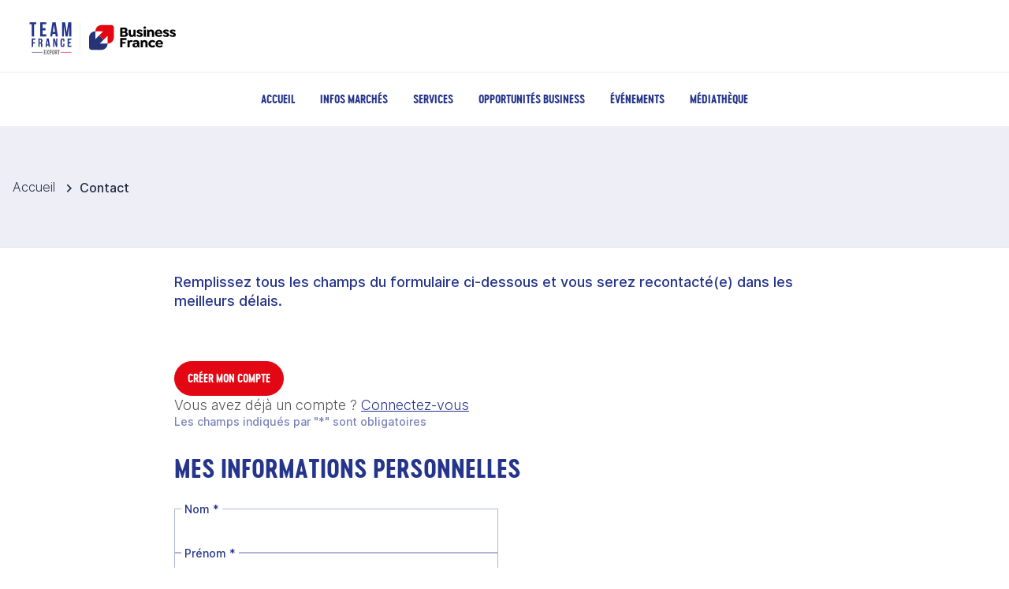

--- FILE ---
content_type: text/html;charset=utf-8
request_url: https://www.teamfrance-export.fr/mise-en-relation/infos-sectorielles/24947-la-marque-de-produits-capillaires-davines-renouvelle-son-contrat-de-distribution-avec-le-groupe-malaisien-eig?nom=La%20marque%20de%20produits%20capillaires%20Davines%20renouvelle%20son%20contrat%20de%20distribution%20avec%20le%20groupe%20malaisien%20EIG.
body_size: 88807
content:
<!DOCTYPE html><html  lang="fr"><head><meta charset="utf-8"><meta name="viewport" content="width=device-width, initial-scale=1"><title>Faire une demande de mise en relation sur La marque de produits capillaires Davines renouvelle son contrat de distribution avec le groupe malaisien EIG.</title><script src="https://static.cdn.prismic.io/prismic.min.js?repo=team-france-export-national&new=true" async defer crossorigin="anonymous" data-hid="prismic-preview"></script><script id="spcloader" type="text/javascript" async>(function(){(function(e,r){var t=document.createElement("link");t.rel="preconnect";t.as="script";var n=document.createElement("link");n.rel="dns-prefetch";n.as="script";var i=document.createElement("script");i.id="spcloader";i.type="text/javascript";i["async"]=true;i.charset="utf-8";var o="https://sdk.privacy-center.org/"+e+"/loader.js?target_type=notice&target="+r;if(window.didomiConfig&&window.didomiConfig.user){var a=window.didomiConfig.user;var c=a.country;var d=a.region;if(c){o=o+"&country="+c;if(d){o=o+"&region="+d}}}t.href="https://sdk.privacy-center.org/";n.href="https://sdk.privacy-center.org/";i.src=o;var s=document.getElementsByTagName("script")[0];s.parentNode.insertBefore(t,s);s.parentNode.insertBefore(n,s);s.parentNode.insertBefore(i,s)})("33e8d6a9-739c-4531-a070-e80ab614f98e","QFzCKiRm")})();</script><script id="optoutloader" type="text/javascript" async>
          window.didomiOnReady = window.didomiOnReady || [];
          window.didomiOnReady.push(function (Didomi) {
            const button = document.getElementById("optout-piano");
            if (!button) return;

            button.addEventListener("click", function (e) {
              e.preventDefault();

              const transaction = Didomi.openCurrentUserStatusTransaction();
              transaction.disablePurpose("audiencem-hJxaeGrR");
              transaction.disableVendor("pianohybr-R3VKC2r4");
              transaction.commit();

              if (window.pa?.consent) {
                pa.consent.setByPurpose("AM", "opt-out");
              }

              alert("Le suivi a été désactivé.");
            });
          });
        </script><script type="text/javascript" async src="https://4atjzg2oew.kameleoon.eu/kameleoon.js"></script><style>.skip_link[data-v-68bda551]{height:1px;left:-10000px;overflow:hidden;position:absolute;top:auto;width:1px}.skip_link a[data-v-68bda551]:focus{height:auto;position:static;width:auto}.main_tfe[data-v-68bda551]{min-height:50vh}</style><style>.didomi-reopen-btn{animation:otFloatingBtnIntro .8s ease 0s 1 forwards;background-color:#fff;border:1px solid #ccc;border-radius:15px;bottom:20px;box-shadow:0 2px 6px #0003;color:#333;cursor:pointer;font-size:14px;height:52px;left:20px;padding:7px 9px;position:fixed;transition:background-color .3s;width:47px;z-index:9999}.didomi-reopen-btn:hover{background-color:#f7f7f7}.didomi-reopen-btn.no-choice{background-color:#f39c12}.didomi-reopen-btn.with-choice{background-color:#6aaae4}.youtube-consent-placeholder{background-color:#f1f1f1;border:1px solid #ddd;font-size:14px;margin-bottom:10px;padding:20px;text-align:center}.youtube-consent-inner{align-items:center;display:flex;flex-direction:column;gap:10px}.activer-cookies-btn{background-color:#007bff;border:none;border-radius:4px;color:#fff;cursor:pointer;padding:8px 16px}</style><style>.main_content .contact-tel[data-v-729200a5]{margin-bottom:2.875rem;margin-top:4rem;padding:32px 24px}.main_content .ou-separateur[data-v-729200a5]{color:#26358c;font-size:32px;font-weight:700;margin-bottom:2.125rem;text-align:center}</style><style>.breadcrumb.container .router-link-active[data-v-a4bf5da6]{cursor:default}</style><style>.custom-tree-dropdown .tree-content[data-v-cb3c8198]{background:#fff;border:1px solid #ccc;border-radius:4px}.node-label-container.node-child[data-v-cb3c8198]{padding-left:2rem}.node-label-container.node-parent[data-v-cb3c8198]{padding-left:0}.node-label-container .nb[data-v-cb3c8198]{margin-right:.5rem}.toggle-arrow[data-v-cb3c8198]{color:inherit;margin-left:.25rem}.check-icon[data-v-cb3c8198]{color:inherit}.custom-tree-dropdown[data-v-cb3c8198] .p-tree-node[aria-level="2"] .p-tree-node-content{padding-left:3.8rem!important}.custom-tree-dropdown[data-v-cb3c8198] .p-tree-node[aria-level="2"]:first-child .p-tree-node-content{border-top:1px solid #dcdfed!important}</style><style>#main_nav.flex[data-v-032863e2]{display:flex}</style><link rel="stylesheet" href="/_nuxt/entry.COMbNA5N.css" crossorigin><link rel="stylesheet" href="/_nuxt/EntetePage.BUtpgfYg.css" crossorigin><link rel="stylesheet" href="/_nuxt/FilAriane.CDwtEDlG.css" crossorigin><link rel="stylesheet" href="/_nuxt/SecteurDropdown.cvU6lvXR.css" crossorigin><link rel="stylesheet" href="/_nuxt/BesoinDropdown.ByieWuS5.css" crossorigin><link rel="modulepreload" as="script" crossorigin href="/_nuxt/3rU0hU-y.js"><link rel="modulepreload" as="script" crossorigin href="/_nuxt/Cyt8W4Ds.js"><link rel="modulepreload" as="script" crossorigin href="/_nuxt/E-lievl5.js"><link rel="modulepreload" as="script" crossorigin href="/_nuxt/odkZnfO2.js"><link rel="modulepreload" as="script" crossorigin href="/_nuxt/D81Qs0ZG.js"><link rel="modulepreload" as="script" crossorigin href="/_nuxt/B1LWLREI.js"><link rel="modulepreload" as="script" crossorigin href="/_nuxt/DlAUqK2U.js"><link rel="modulepreload" as="script" crossorigin href="/_nuxt/CdRj8j0d.js"><link rel="modulepreload" as="script" crossorigin href="/_nuxt/CDc9WiFV.js"><link rel="modulepreload" as="script" crossorigin href="/_nuxt/CH1EzWeL.js"><link rel="modulepreload" as="script" crossorigin href="/_nuxt/BNUSchpi.js"><link rel="modulepreload" as="script" crossorigin href="/_nuxt/DKVjTfNa.js"><link rel="modulepreload" as="script" crossorigin href="/_nuxt/BUQq09HX.js"><link rel="modulepreload" as="script" crossorigin href="/_nuxt/DcvWJvNh.js"><link rel="modulepreload" as="script" crossorigin href="/_nuxt/ArJoYWnc.js"><link rel="modulepreload" as="script" crossorigin href="/_nuxt/C26YQzpX.js"><link rel="modulepreload" as="script" crossorigin href="/_nuxt/Ck9btvQo.js"><link rel="modulepreload" as="script" crossorigin href="/_nuxt/BKzATlLh.js"><link rel="modulepreload" as="script" crossorigin href="/_nuxt/ZhWAdK_X.js"><link rel="modulepreload" as="script" crossorigin href="/_nuxt/DUooXEig.js"><link rel="modulepreload" as="script" crossorigin href="/_nuxt/CNTGWbF5.js"><link rel="modulepreload" as="script" crossorigin href="/_nuxt/2vlZWCvM.js"><link rel="modulepreload" as="script" crossorigin href="/_nuxt/BO4Q0Y8b.js"><link rel="modulepreload" as="script" crossorigin href="/_nuxt/CJVipY6g.js"><link rel="modulepreload" as="script" crossorigin href="/_nuxt/BcQTbp_k.js"><link rel="modulepreload" as="script" crossorigin href="/_nuxt/DF3Uj5u_.js"><link rel="modulepreload" as="script" crossorigin href="/_nuxt/DLXknglz.js"><link rel="modulepreload" as="script" crossorigin href="/_nuxt/DW_ZhSI4.js"><link rel="modulepreload" as="script" crossorigin href="/_nuxt/BkxLt7CT.js"><link rel="modulepreload" as="script" crossorigin href="/_nuxt/DBnBmJCk.js"><link rel="modulepreload" as="script" crossorigin href="/_nuxt/Bp7mpJbc.js"><link rel="modulepreload" as="script" crossorigin href="/_nuxt/VjXIOUG1.js"><link rel="modulepreload" as="script" crossorigin href="/_nuxt/Bm_U7OoB.js"><link rel="modulepreload" as="script" crossorigin href="/_nuxt/LjdufzbX.js"><link rel="modulepreload" as="script" crossorigin href="/_nuxt/CJwLmt3M.js"><link rel="modulepreload" as="script" crossorigin href="/_nuxt/CymdOTQZ.js"><link rel="modulepreload" as="script" crossorigin href="/_nuxt/DoISG8pc.js"><link rel="preload" as="fetch" fetchpriority="low" crossorigin="anonymous" href="/_nuxt/builds/meta/e1ef782e-10fa-4683-81f8-554ec070609a.json"><link rel="prefetch" as="image" type="image/svg+xml" href="/_nuxt/TFE-countries-icones.D_PA_L2d.svg"><link rel="prefetch" as="image" type="image/svg+xml" href="/_nuxt/primeicons.Dr5RGzOO.svg"><link rel="prefetch" as="script" crossorigin href="/_nuxt/wiiQBLcX.js"><link rel="prefetch" as="script" crossorigin href="/_nuxt/B_xDVZZq.js"><link rel="prefetch" as="script" crossorigin href="/_nuxt/B5HOiYwb.js"><link rel="prefetch" as="script" crossorigin href="/_nuxt/Y8jAIW8t.js"><link rel="prefetch" as="script" crossorigin href="/_nuxt/B_FcF2kf.js"><link rel="prefetch" as="script" crossorigin href="/_nuxt/DT2t7cOO.js"><link rel="prefetch" as="script" crossorigin href="/_nuxt/BDDGq_Lp.js"><link rel="prefetch" as="script" crossorigin href="/_nuxt/D6sZdn8C.js"><link rel="prefetch" as="script" crossorigin href="/_nuxt/UQtxXPc1.js"><link rel="prefetch" as="script" crossorigin href="/_nuxt/VSNRraaL.js"><link rel="prefetch" as="script" crossorigin href="/_nuxt/DHYH9gG0.js"><link rel="prefetch" as="script" crossorigin href="/_nuxt/Cv2WBbXb.js"><script type="text/javascript">
          <!-- Google Tag Manager -->
          (function(w,d,s,l,i){w[l]=w[l]||[];w[l].push({'gtm.start':
          new Date().getTime(),event:'gtm.js'});var f=d.getElementsByTagName(s)[0],
          j=d.createElement(s),dl=l!='dataLayer'?'&l='+l:'';j.async=true;j.src=
          'https://www.googletagmanager.com/gtm.js?id='+i+dl;f.parentNode.insertBefore(j,f);
          })(window,document,'script','dataLayer','GTM-NMTXKDZ');
          <!-- End Google Tag Manager -->
        </script><meta property="og:site_name" content="Team France Export"><meta property="og:locale" content="fr_FR"><meta property="twitter:card" content="summary"><meta property="og:title" content="Team France Export - Accompagner les entreprises françaises à l'international"><meta property="og:type" content="website"><meta property="og:image" content="/partage-par-defaut.png"><meta property="og:image:width" content="1080"><meta property="og:image:height" content="1080"><meta name="description" content="Etre contacté pour des conseils personnalisés"><meta name="robots" content="noindex"><script type="module" src="/_nuxt/3rU0hU-y.js" crossorigin></script><style type="text/css" data-primevue-style-id="base" >.p-hidden-accessible{border:0;clip:rect(0 0 0 0);height:1px;margin:-1px;opacity:0;overflow:hidden;padding:0;pointer-events:none;position:absolute;white-space:nowrap;width:1px;}.p-overflow-hidden{overflow:hidden;padding-right:var(--p-scrollbar-width);}</style><style type="text/css" data-primevue-style-id="primitive-variables" >:root{--p-stone-50:#fafaf9;--p-stone-100:#f5f5f4;--p-stone-200:#e7e5e4;--p-stone-300:#d6d3d1;--p-stone-400:#a8a29e;--p-stone-500:#78716c;--p-stone-600:#57534e;--p-stone-700:#44403c;--p-stone-800:#292524;--p-stone-900:#1c1917;--p-stone-950:#0c0a09;--p-neutral-50:#fafafa;--p-neutral-100:#f5f5f5;--p-neutral-200:#e5e5e5;--p-neutral-300:#d4d4d4;--p-neutral-400:#a3a3a3;--p-neutral-500:#737373;--p-neutral-600:#525252;--p-neutral-700:#404040;--p-neutral-800:#262626;--p-neutral-900:#171717;--p-neutral-950:#0a0a0a;--p-zinc-50:#fafafa;--p-zinc-100:#f4f4f5;--p-zinc-200:#e4e4e7;--p-zinc-300:#d4d4d8;--p-zinc-400:#a1a1aa;--p-zinc-500:#71717a;--p-zinc-600:#52525b;--p-zinc-700:#3f3f46;--p-zinc-800:#27272a;--p-zinc-900:#18181b;--p-zinc-950:#09090b;--p-gray-50:#f9fafb;--p-gray-100:#f3f4f6;--p-gray-200:#e5e7eb;--p-gray-300:#d1d5db;--p-gray-400:#9ca3af;--p-gray-500:#6b7280;--p-gray-600:#4b5563;--p-gray-700:#374151;--p-gray-800:#1f2937;--p-gray-900:#111827;--p-gray-950:#030712;--p-slate-50:#f8fafc;--p-slate-100:#f1f5f9;--p-slate-200:#e2e8f0;--p-slate-300:#cbd5e1;--p-slate-400:#94a3b8;--p-slate-500:#64748b;--p-slate-600:#475569;--p-slate-700:#334155;--p-slate-800:#1e293b;--p-slate-900:#0f172a;--p-slate-950:#020617;--p-rose-50:#FFF0F0;--p-rose-100:#FFD9D9;--p-rose-200:#FFC0C0;--p-rose-300:#FFA7A7;--p-rose-400:#FF8E8E;--p-rose-500:#FF7575;--p-rose-600:#FF5252;--p-rose-700:#FF3838;--p-rose-800:#F71C1C;--p-rose-900:#D50000;--p-rose-950:#3E0000;--p-pink-50:#FCE4EC;--p-pink-100:#F8BBD0;--p-pink-200:#F48FB1;--p-pink-300:#F06292;--p-pink-400:#EC407A;--p-pink-500:#E91E63;--p-pink-600:#D81B60;--p-pink-700:#C2185B;--p-pink-800:#AD1457;--p-pink-900:#880E4F;--p-pink-950:#440728;--p-fuchsia-50:#FDE6F3;--p-fuchsia-100:#FBC1E3;--p-fuchsia-200:#F897D1;--p-fuchsia-300:#F56DBF;--p-fuchsia-400:#F34DB2;--p-fuchsia-500:#F12DA5;--p-fuchsia-600:#E0289D;--p-fuchsia-700:#CC2392;--p-fuchsia-800:#B81E88;--p-fuchsia-900:#951777;--p-fuchsia-950:#4b0c3c;--p-purple-50:#F3E5F5;--p-purple-100:#E1BEE7;--p-purple-200:#CE93D8;--p-purple-300:#BA68C8;--p-purple-400:#AB47BC;--p-purple-500:#9C27B0;--p-purple-600:#8E24AA;--p-purple-700:#7B1FA2;--p-purple-800:#6A1B9A;--p-purple-900:#4A148C;--p-purple-950:#250a46;--p-violet-50:#EDE7F6;--p-violet-100:#D1C4E9;--p-violet-200:#B39DDB;--p-violet-300:#9575CD;--p-violet-400:#7E57C2;--p-violet-500:#673AB7;--p-violet-600:#5E35B1;--p-violet-700:#512DA8;--p-violet-800:#4527A0;--p-violet-900:#311B92;--p-violet-950:#190e49;--p-indigo-50:#E8EAF6;--p-indigo-100:#C5CAE9;--p-indigo-200:#9FA8DA;--p-indigo-300:#7986CB;--p-indigo-400:#5C6BC0;--p-indigo-500:#3F51B5;--p-indigo-600:#3949AB;--p-indigo-700:#303F9F;--p-indigo-800:#283593;--p-indigo-900:#1A237E;--p-indigo-950:#0d123f;--p-blue-50:#E3F2FD;--p-blue-100:#BBDEFB;--p-blue-200:#90CAF9;--p-blue-300:#64B5F6;--p-blue-400:#42A5F5;--p-blue-500:#2196F3;--p-blue-600:#1E88E5;--p-blue-700:#1976D2;--p-blue-800:#1565C0;--p-blue-900:#0D47A1;--p-blue-950:#072451;--p-sky-50:#E1F5FE;--p-sky-100:#B3E5FC;--p-sky-200:#81D4FA;--p-sky-300:#4FC3F7;--p-sky-400:#29B6F6;--p-sky-500:#03A9F4;--p-sky-600:#039BE5;--p-sky-700:#0288D1;--p-sky-800:#0277BD;--p-sky-900:#01579B;--p-sky-950:#012c4e;--p-cyan-50:#E0F7FA;--p-cyan-100:#B2EBF2;--p-cyan-200:#80DEEA;--p-cyan-300:#4DD0E1;--p-cyan-400:#26C6DA;--p-cyan-500:#00BCD4;--p-cyan-600:#00ACC1;--p-cyan-700:#0097A7;--p-cyan-800:#00838F;--p-cyan-900:#006064;--p-cyan-950:#003032;--p-teal-50:#E0F2F1;--p-teal-100:#B2DFDB;--p-teal-200:#80CBC4;--p-teal-300:#4DB6AC;--p-teal-400:#26A69A;--p-teal-500:#009688;--p-teal-600:#00897B;--p-teal-700:#00796B;--p-teal-800:#00695C;--p-teal-900:#004D40;--p-teal-950:#002720;--p-yellow-50:#FFFDE7;--p-yellow-100:#FFF9C4;--p-yellow-200:#FFF59D;--p-yellow-300:#FFF176;--p-yellow-400:#FFEE58;--p-yellow-500:#FFEB3B;--p-yellow-600:#FDD835;--p-yellow-700:#FBC02D;--p-yellow-800:#F9A825;--p-yellow-900:#F57F17;--p-yellow-950:#7b400c;--p-amber-50:#FFF8E1;--p-amber-100:#FFECB3;--p-amber-200:#FFE082;--p-amber-300:#FFD54F;--p-amber-400:#FFCA28;--p-amber-500:#FFC107;--p-amber-600:#FFB300;--p-amber-700:#FFA000;--p-amber-800:#FF8F00;--p-amber-900:#FF6F00;--p-amber-950:#803800;--p-orange-50:#FFF3E0;--p-orange-100:#FFE0B2;--p-orange-200:#FFCC80;--p-orange-300:#FFB74D;--p-orange-400:#FFA726;--p-orange-500:#FF9800;--p-orange-600:#FB8C00;--p-orange-700:#F57C00;--p-orange-800:#EF6C00;--p-orange-900:#E65100;--p-orange-950:#732900;--p-red-50:#FFEBEE;--p-red-100:#FFCDD2;--p-red-200:#EF9A9A;--p-red-300:#E57373;--p-red-400:#EF5350;--p-red-500:#F44336;--p-red-600:#E53935;--p-red-700:#D32F2F;--p-red-800:#C62828;--p-red-900:#B71C1C;--p-red-950:#5c0e0e;--p-lime-50:#F9FBE7;--p-lime-100:#F0F4C3;--p-lime-200:#E6EE9C;--p-lime-300:#DCE775;--p-lime-400:#D4E157;--p-lime-500:#CDDC39;--p-lime-600:#C0CA33;--p-lime-700:#AFB42B;--p-lime-800:#9E9D24;--p-lime-900:#827717;--p-lime-950:#413c0c;--p-green-50:#E8F5E9;--p-green-100:#C8E6C9;--p-green-200:#A5D6A7;--p-green-300:#81C784;--p-green-400:#66BB6A;--p-green-500:#4CAF50;--p-green-600:#43A047;--p-green-700:#388E3C;--p-green-800:#2E7D32;--p-green-900:#1B5E20;--p-green-950:#0e2f10;--p-emerald-50:#E8F6F1;--p-emerald-100:#C5EBE1;--p-emerald-200:#9EDFCF;--p-emerald-300:#76D3BD;--p-emerald-400:#58C9AF;--p-emerald-500:#3BBFA1;--p-emerald-600:#35AF94;--p-emerald-700:#2D9B83;--p-emerald-800:#268873;--p-emerald-900:#1A6657;--p-emerald-950:#0d3329;--p-border-radius-none:0;--p-border-radius-xs:2px;--p-border-radius-sm:4px;--p-border-radius-md:6px;--p-border-radius-lg:8px;--p-border-radius-xl:12px;}</style><style type="text/css" data-primevue-style-id="semantic-variables" >:root{--p-transition-duration:0.2s;--p-disabled-opacity:0.38;--p-icon-size:1rem;--p-anchor-gutter:0;--p-overlay-navigation-shadow:0 2px 4px -1px rgba(0,0,0,.2),0 4px 5px 0 rgba(0,0,0,.14),0 1px 10px 0 rgba(0,0,0,.12);--p-overlay-modal-border-radius:var(--p-border-radius-sm);--p-overlay-modal-padding:1.5rem;--p-overlay-modal-shadow:0 11px 15px -7px rgba(0,0,0,.2),0 24px 38px 3px rgba(0,0,0,.14),0 9px 46px 8px rgba(0,0,0,.12);--p-overlay-popover-border-radius:var(--p-border-radius-sm);--p-overlay-popover-padding:1rem;--p-overlay-popover-shadow:0 11px 15px -7px rgba(0,0,0,.2),0 24px 38px 3px rgba(0,0,0,.14),0 9px 46px 8px rgba(0,0,0,.12);--p-overlay-select-border-radius:var(--p-border-radius-sm);--p-overlay-select-shadow:0 5px 5px -3px rgba(0,0,0,.2),0 8px 10px 1px rgba(0,0,0,.14),0 3px 14px 2px rgba(0,0,0,.12);--p-navigation-submenu-icon-size:0.875rem;--p-navigation-submenu-label-padding:0.75rem 1rem;--p-navigation-submenu-label-font-weight:700;--p-navigation-item-padding:0.75rem 1rem;--p-navigation-item-border-radius:var(--p-border-radius-none);--p-navigation-item-gap:0.5rem;--p-navigation-list-padding:0.5rem 0;--p-navigation-list-gap:0;--p-mask-transition-duration:0.15s;--p-content-border-radius:var(--p-border-radius-sm);--p-list-padding:0.5rem 0;--p-list-gap:0;--p-list-option-group-padding:0.75rem 1rem;--p-list-option-group-font-weight:700;--p-list-option-padding:0.75rem 1rem;--p-list-option-border-radius:var(--p-border-radius-none);--p-list-header-padding:0.75rem 1rem;--p-form-field-padding-x:0.75rem;--p-form-field-padding-y:0.75rem;--p-form-field-border-radius:var(--p-border-radius-sm);--p-form-field-transition-duration:var(--p-transition-duration);--p-form-field-focus-ring-width:2px;--p-form-field-focus-ring-style:solid;--p-form-field-focus-ring-color:var(--p-primary-color);--p-form-field-focus-ring-offset:-2px;--p-form-field-focus-ring-shadow:none;--p-form-field-lg-font-size:1.125rem;--p-form-field-lg-padding-x:0.825rem;--p-form-field-lg-padding-y:0.825rem;--p-form-field-sm-font-size:0.875rem;--p-form-field-sm-padding-x:0.625rem;--p-form-field-sm-padding-y:0.625rem;--p-primary-50:var(--p-indigo-50);--p-primary-100:var(--p-indigo-100);--p-primary-200:var(--p-indigo-200);--p-primary-300:var(--p-indigo-300);--p-primary-400:var(--p-indigo-400);--p-primary-500:var(--p-indigo-500);--p-primary-600:var(--p-indigo-600);--p-primary-700:var(--p-indigo-700);--p-primary-800:var(--p-indigo-800);--p-primary-900:var(--p-indigo-900);--p-primary-950:var(--p-indigo-950);--p-focus-ring-width:0;--p-focus-ring-style:none;--p-focus-ring-color:unset;--p-focus-ring-offset:0;--p-navigation-submenu-icon-color:var(--p-surface-600);--p-navigation-submenu-icon-focus-color:var(--p-surface-600);--p-navigation-submenu-icon-active-color:var(--p-surface-600);--p-navigation-submenu-label-background:transparent;--p-navigation-submenu-label-color:var(--p-text-color);--p-navigation-item-focus-background:var(--p-surface-100);--p-navigation-item-active-background:var(--p-surface-200);--p-navigation-item-color:var(--p-text-color);--p-navigation-item-focus-color:var(--p-text-hover-color);--p-navigation-item-active-color:var(--p-text-hover-color);--p-navigation-item-icon-color:var(--p-surface-600);--p-navigation-item-icon-focus-color:var(--p-surface-600);--p-navigation-item-icon-active-color:var(--p-surface-600);--p-list-option-group-background:transparent;--p-list-option-group-color:var(--p-text-color);--p-list-option-focus-background:var(--p-surface-100);--p-list-option-selected-background:var(--p-highlight-background);--p-list-option-selected-focus-background:var(--p-highlight-focus-background);--p-list-option-color:var(--p-text-color);--p-list-option-focus-color:var(--p-text-hover-color);--p-list-option-selected-color:var(--p-highlight-color);--p-list-option-selected-focus-color:var(--p-highlight-focus-color);--p-list-option-icon-color:var(--p-surface-600);--p-list-option-icon-focus-color:var(--p-surface-600);--p-overlay-modal-background:var(--p-surface-0);--p-overlay-modal-border-color:var(--p-surface-0);--p-overlay-modal-color:var(--p-text-color);--p-overlay-popover-background:var(--p-surface-0);--p-overlay-popover-border-color:var(--p-surface-0);--p-overlay-popover-color:var(--p-text-color);--p-overlay-select-background:var(--p-surface-0);--p-overlay-select-border-color:var(--p-surface-0);--p-overlay-select-color:var(--p-text-color);--p-content-background:var(--p-surface-0);--p-content-hover-background:var(--p-surface-100);--p-content-border-color:var(--p-surface-300);--p-content-color:var(--p-text-color);--p-content-hover-color:var(--p-text-hover-color);--p-text-color:var(--p-surface-900);--p-text-hover-color:var(--p-surface-900);--p-text-muted-color:var(--p-surface-600);--p-text-hover-muted-color:var(--p-surface-600);--p-form-field-background:var(--p-surface-0);--p-form-field-disabled-background:var(--p-surface-300);--p-form-field-filled-background:var(--p-surface-100);--p-form-field-filled-hover-background:var(--p-surface-200);--p-form-field-filled-focus-background:var(--p-surface-100);--p-form-field-border-color:var(--p-surface-400);--p-form-field-hover-border-color:var(--p-surface-900);--p-form-field-focus-border-color:var(--p-primary-color);--p-form-field-invalid-border-color:var(--p-red-800);--p-form-field-color:var(--p-surface-900);--p-form-field-disabled-color:var(--p-surface-600);--p-form-field-placeholder-color:var(--p-surface-600);--p-form-field-invalid-placeholder-color:var(--p-red-800);--p-form-field-float-label-color:var(--p-surface-600);--p-form-field-float-label-focus-color:var(--p-primary-600);--p-form-field-float-label-active-color:var(--p-surface-600);--p-form-field-float-label-invalid-color:var(--p-form-field-invalid-placeholder-color);--p-form-field-icon-color:var(--p-surface-600);--p-form-field-shadow:none;--p-mask-background:rgba(0,0,0,0.32);--p-mask-color:var(--p-surface-200);--p-highlight-background:color-mix(in srgb,var(--p-primary-color),transparent 88%);--p-highlight-focus-background:color-mix(in srgb,var(--p-primary-color),transparent 76%);--p-highlight-color:var(--p-primary-700);--p-highlight-focus-color:var(--p-primary-800);--p-primary-color:var(--p-primary-500);--p-primary-contrast-color:#ffffff;--p-primary-hover-color:var(--p-primary-400);--p-primary-active-color:var(--p-primary-300);--p-surface-0:#ffffff;--p-surface-50:var(--p-slate-50);--p-surface-100:var(--p-slate-100);--p-surface-200:var(--p-slate-200);--p-surface-300:var(--p-slate-300);--p-surface-400:var(--p-slate-400);--p-surface-500:var(--p-slate-500);--p-surface-600:var(--p-slate-600);--p-surface-700:var(--p-slate-700);--p-surface-800:var(--p-slate-800);--p-surface-900:var(--p-slate-900);--p-surface-950:var(--p-slate-950);--p-focus-ring-shadow:0 0 1px 4px var(--p-surface-200);}</style><style type="text/css" data-primevue-style-id="global-variables" >:root{color-scheme:light}</style><style type="text/css" data-primevue-style-id="global-style" >*,::before,::after{box-sizing:border-box;}.p-connected-overlay{opacity:0;transform:scaleY(0.8);transition:transform 0.12s cubic-bezier(0,0,0.2,1),opacity 0.12s cubic-bezier(0,0,0.2,1);}.p-connected-overlay-visible{opacity:1;transform:scaleY(1);}.p-connected-overlay-hidden{opacity:0;transform:scaleY(1);transition:opacity 0.1s linear;}.p-connected-overlay-enter-from{opacity:0;transform:scaleY(0.8);}.p-connected-overlay-leave-to{opacity:0;}.p-connected-overlay-enter-active{transition:transform 0.12s cubic-bezier(0,0,0.2,1),opacity 0.12s cubic-bezier(0,0,0.2,1);}.p-connected-overlay-leave-active{transition:opacity 0.1s linear;}.p-toggleable-content-enter-from,.p-toggleable-content-leave-to{max-height:0;}.p-toggleable-content-enter-to,.p-toggleable-content-leave-from{max-height:1000px;}.p-toggleable-content-leave-active{overflow:hidden;transition:max-height 0.45s cubic-bezier(0,1,0,1);}.p-toggleable-content-enter-active{overflow:hidden;transition:max-height 1s ease-in-out;}.p-disabled,.p-disabled *{cursor:default;pointer-events:none;user-select:none;}.p-disabled,.p-component:disabled{opacity:var(--p-disabled-opacity);}.pi{font-size:var(--p-icon-size);}.p-icon{width:var(--p-icon-size);height:var(--p-icon-size);}.p-overlay-mask{background:var(--p-mask-background);color:var(--p-mask-color);position:fixed;top:0;left:0;width:100%;height:100%;}.p-overlay-mask-enter{animation:p-overlay-mask-enter-animation var(--p-mask-transition-duration) forwards;}.p-overlay-mask-leave{animation:p-overlay-mask-leave-animation var(--p-mask-transition-duration) forwards;}@keyframes p-overlay-mask-enter-animation{from{background:transparent;}to{background:var(--p-mask-background);}} @keyframes p-overlay-mask-leave-animation{from{background:var(--p-mask-background);}to{background:transparent;}}</style><style type="text/css" data-primevue-style-id="cascadeselect-variables" >:root{--p-cascadeselect-clear-icon-color:var(--p-form-field-icon-color);--p-cascadeselect-option-focus-background:var(--p-list-option-focus-background);--p-cascadeselect-option-selected-background:var(--p-list-option-selected-background);--p-cascadeselect-option-selected-focus-background:var(--p-list-option-selected-focus-background);--p-cascadeselect-option-color:var(--p-list-option-color);--p-cascadeselect-option-focus-color:var(--p-list-option-focus-color);--p-cascadeselect-option-selected-color:var(--p-list-option-selected-color);--p-cascadeselect-option-selected-focus-color:var(--p-list-option-selected-focus-color);--p-cascadeselect-option-padding:var(--p-list-option-padding);--p-cascadeselect-option-border-radius:var(--p-list-option-border-radius);--p-cascadeselect-option-icon-color:var(--p-list-option-icon-color);--p-cascadeselect-option-icon-focus-color:var(--p-list-option-icon-focus-color);--p-cascadeselect-option-icon-size:0.875rem;--p-cascadeselect-list-padding:var(--p-list-padding);--p-cascadeselect-list-gap:var(--p-list-gap);--p-cascadeselect-list-mobile-indent:1rem;--p-cascadeselect-overlay-background:var(--p-overlay-select-background);--p-cascadeselect-overlay-border-color:var(--p-overlay-select-border-color);--p-cascadeselect-overlay-border-radius:var(--p-overlay-select-border-radius);--p-cascadeselect-overlay-color:var(--p-overlay-select-color);--p-cascadeselect-overlay-shadow:var(--p-overlay-select-shadow);--p-cascadeselect-dropdown-width:2.5rem;--p-cascadeselect-dropdown-color:var(--p-form-field-icon-color);--p-cascadeselect-background:var(--p-form-field-background);--p-cascadeselect-disabled-background:var(--p-form-field-disabled-background);--p-cascadeselect-filled-background:var(--p-form-field-filled-background);--p-cascadeselect-filled-hover-background:var(--p-form-field-filled-hover-background);--p-cascadeselect-filled-focus-background:var(--p-form-field-filled-focus-background);--p-cascadeselect-border-color:var(--p-form-field-border-color);--p-cascadeselect-hover-border-color:var(--p-form-field-hover-border-color);--p-cascadeselect-focus-border-color:var(--p-form-field-focus-border-color);--p-cascadeselect-invalid-border-color:var(--p-form-field-invalid-border-color);--p-cascadeselect-color:var(--p-form-field-color);--p-cascadeselect-disabled-color:var(--p-form-field-disabled-color);--p-cascadeselect-placeholder-color:var(--p-form-field-placeholder-color);--p-cascadeselect-invalid-placeholder-color:var(--p-form-field-invalid-placeholder-color);--p-cascadeselect-shadow:var(--p-form-field-shadow);--p-cascadeselect-padding-x:var(--p-form-field-padding-x);--p-cascadeselect-padding-y:var(--p-form-field-padding-y);--p-cascadeselect-border-radius:var(--p-form-field-border-radius);--p-cascadeselect-transition-duration:var(--p-form-field-transition-duration);--p-cascadeselect-lg-font-size:var(--p-form-field-lg-font-size);--p-cascadeselect-lg-padding-x:var(--p-form-field-lg-padding-x);--p-cascadeselect-lg-padding-y:var(--p-form-field-lg-padding-y);--p-cascadeselect-sm-font-size:var(--p-form-field-sm-font-size);--p-cascadeselect-sm-padding-x:var(--p-form-field-sm-padding-x);--p-cascadeselect-sm-padding-y:var(--p-form-field-sm-padding-y);--p-cascadeselect-focus-ring-width:var(--p-form-field-focus-ring-width);--p-cascadeselect-focus-ring-style:var(--p-form-field-focus-ring-style);--p-cascadeselect-focus-ring-color:var(--p-form-field-focus-ring-color);--p-cascadeselect-focus-ring-offset:var(--p-form-field-focus-ring-offset);--p-cascadeselect-focus-ring-shadow:var(--p-form-field-focus-ring-shadow);}</style><style type="text/css" data-primevue-style-id="cascadeselect-style" >.p-cascadeselect{display:inline-flex;cursor:pointer;position:relative;user-select:none;background:var(--p-cascadeselect-background);border:1px solid var(--p-cascadeselect-border-color);transition:background var(--p-cascadeselect-transition-duration),color var(--p-cascadeselect-transition-duration),border-color var(--p-cascadeselect-transition-duration),outline-color var(--p-cascadeselect-transition-duration),box-shadow var(--p-cascadeselect-transition-duration);border-radius:var(--p-cascadeselect-border-radius);outline-color:transparent;box-shadow:var(--p-cascadeselect-shadow);}.p-cascadeselect:not(.p-disabled):hover{border-color:var(--p-cascadeselect-hover-border-color);}.p-cascadeselect:not(.p-disabled).p-focus{border-color:var(--p-cascadeselect-focus-border-color);box-shadow:var(--p-cascadeselect-focus-ring-shadow);outline:var(--p-cascadeselect-focus-ring-width) var(--p-cascadeselect-focus-ring-style) var(--p-cascadeselect-focus-ring-color);outline-offset:var(--p-cascadeselect-focus-ring-offset);}.p-cascadeselect.p-variant-filled{background:var(--p-cascadeselect-filled-background);}.p-cascadeselect.p-variant-filled:not(.p-disabled):hover{background:var(--p-cascadeselect-filled-hover-background);}.p-cascadeselect.p-variant-filled.p-focus{background:var(--p-cascadeselect-filled-focus-background);}.p-cascadeselect.p-invalid{border-color:var(--p-cascadeselect-invalid-border-color);}.p-cascadeselect.p-disabled{opacity:1;background:var(--p-cascadeselect-disabled-background);}.p-cascadeselect-dropdown{display:flex;align-items:center;justify-content:center;flex-shrink:0;background:transparent;color:var(--p-cascadeselect-dropdown-color);width:var(--p-cascadeselect-dropdown-width);border-start-end-radius:var(--p-border-radius-md);border-end-end-radius:var(--p-border-radius-md);}.p-cascadeselect-clear-icon{position:absolute;top:50%;margin-top:-0.5rem;color:var(--p-cascadeselect-clear-icon-color);inset-inline-end:var(--p-cascadeselect-dropdown-width);}.p-cascadeselect-label{display:block;white-space:nowrap;overflow:hidden;flex:1 1 auto;width:1%;text-overflow:ellipsis;cursor:pointer;padding:var(--p-cascadeselect-padding-y) var(--p-cascadeselect-padding-x);background:transparent;border:0 none;outline:0 none;}.p-cascadeselect-label.p-placeholder{color:var(--p-cascadeselect-placeholder-color);}.p-cascadeselect.p-invalid .p-cascadeselect-label.p-placeholder{color:var(--p-cascadeselect-invalid-placeholder-color);}.p-cascadeselect.p-disabled .p-cascadeselect-label{color:var(--p-cascadeselect-disabled-color);}.p-cascadeselect-label-empty{overflow:hidden;visibility:hidden;}.p-cascadeselect-fluid{display:flex;}.p-cascadeselect-fluid .p-cascadeselect-label{width:1%;}.p-cascadeselect-overlay{background:var(--p-cascadeselect-overlay-background);color:var(--p-cascadeselect-overlay-color);border:1px solid var(--p-cascadeselect-overlay-border-color);border-radius:var(--p-cascadeselect-overlay-border-radius);box-shadow:var(--p-cascadeselect-overlay-shadow);}.p-cascadeselect .p-cascadeselect-overlay{min-width:100%;}.p-cascadeselect-option-list{display:none;min-width:100%;position:absolute;z-index:1;}.p-cascadeselect-list{min-width:100%;margin:0;padding:0;list-style-type:none;padding:var(--p-cascadeselect-list-padding);display:flex;flex-direction:column;gap:var(--p-cascadeselect-list-gap);}.p-cascadeselect-option{cursor:pointer;font-weight:normal;white-space:nowrap;border:0 none;color:var(--p-cascadeselect-option-color);background:transparent;border-radius:var(--p-cascadeselect-option-border-radius);}.p-cascadeselect-option-active{overflow:visible;}.p-cascadeselect-option-active > .p-cascadeselect-option-content{background:var(--p-cascadeselect-option-focus-background);color:var(--p-cascadeselect-option-focus-color);}.p-cascadeselect-option:not(.p-cascadeselect-option-selected):not(.p-disabled).p-focus > .p-cascadeselect-option-content{background:var(--p-cascadeselect-option-focus-background);color:var(--p-cascadeselect-option-focus-color);}.p-cascadeselect-option:not(.p-cascadeselect-option-selected):not(.p-disabled).p-focus > .p-cascadeselect-option-content > .p-cascadeselect-group-icon-container > .p-cascadeselect-group-icon{color:var(--p-cascadeselect-option-icon-focus-color);}.p-cascadeselect-option-selected > .p-cascadeselect-option-content{background:var(--p-cascadeselect-option-selected-background);color:var(--p-cascadeselect-option-selected-color);}.p-cascadeselect-option-selected.p-focus > .p-cascadeselect-option-content{background:var(--p-cascadeselect-option-selected-focus-background);color:var(--p-cascadeselect-option-selected-focus-color);}.p-cascadeselect-option-active > .p-cascadeselect-option-list{inset-inline-start:100%;inset-block-start:0;}.p-cascadeselect-option-content{display:flex;align-items:center;justify-content:space-between;overflow:hidden;position:relative;padding:var(--p-cascadeselect-option-padding);border-radius:var(--p-cascadeselect-option-border-radius);transition:background var(--p-cascadeselect-transition-duration),color var(--p-cascadeselect-transition-duration),border-color var(--p-cascadeselect-transition-duration),box-shadow var(--p-cascadeselect-transition-duration),outline-color var(--p-cascadeselect-transition-duration);}.p-cascadeselect-group-icon{font-size:var(--p-cascadeselect-option-icon-size);width:var(--p-cascadeselect-option-icon-size);height:var(--p-cascadeselect-option-icon-size);color:var(--p-cascadeselect-option-icon-color);}.p-cascadeselect-group-icon:dir(rtl){transform:rotate(180deg);}.p-cascadeselect-mobile-active .p-cascadeselect-option-list{position:static;box-shadow:none;border:0 none;padding-inline-start:var(--p-tieredmenu-submenu-mobile-indent);padding-inline-end:0;}.p-cascadeselect-mobile-active .p-cascadeselect-group-icon{transition:transform 0.2s;transform:rotate(90deg);}.p-cascadeselect-mobile-active .p-cascadeselect-option-active > .p-cascadeselect-option-content .p-cascadeselect-group-icon{transform:rotate(-90deg);}.p-cascadeselect-sm .p-cascadeselect-label{font-size:var(--p-cascadeselect-sm-font-size);padding-block:var(--p-cascadeselect-sm-padding-y);padding-inline:var(--p-cascadeselect-sm-padding-x);}.p-cascadeselect-sm .p-cascadeselect-dropdown .p-icon{font-size:var(--p-cascadeselect-sm-font-size);width:var(--p-cascadeselect-sm-font-size);height:var(--p-cascadeselect-sm-font-size);}.p-cascadeselect-lg .p-cascadeselect-label{font-size:var(--p-cascadeselect-lg-font-size);padding-block:var(--p-cascadeselect-lg-padding-y);padding-inline:var(--p-cascadeselect-lg-padding-x);}.p-cascadeselect-lg .p-cascadeselect-dropdown .p-icon{font-size:var(--p-cascadeselect-lg-font-size);width:var(--p-cascadeselect-lg-font-size);height:var(--p-cascadeselect-lg-font-size);}</style><style type="text/css" data-primevue-style-id="inputtext-variables" >:root{--p-inputtext-background:var(--p-form-field-background);--p-inputtext-disabled-background:var(--p-form-field-disabled-background);--p-inputtext-filled-background:var(--p-form-field-filled-background);--p-inputtext-filled-hover-background:var(--p-form-field-filled-hover-background);--p-inputtext-filled-focus-background:var(--p-form-field-filled-focus-background);--p-inputtext-border-color:var(--p-form-field-border-color);--p-inputtext-hover-border-color:var(--p-form-field-hover-border-color);--p-inputtext-focus-border-color:var(--p-form-field-focus-border-color);--p-inputtext-invalid-border-color:var(--p-form-field-invalid-border-color);--p-inputtext-color:var(--p-form-field-color);--p-inputtext-disabled-color:var(--p-form-field-disabled-color);--p-inputtext-placeholder-color:var(--p-form-field-placeholder-color);--p-inputtext-invalid-placeholder-color:var(--p-form-field-invalid-placeholder-color);--p-inputtext-shadow:var(--p-form-field-shadow);--p-inputtext-padding-x:var(--p-form-field-padding-x);--p-inputtext-padding-y:var(--p-form-field-padding-y);--p-inputtext-border-radius:var(--p-form-field-border-radius);--p-inputtext-transition-duration:var(--p-form-field-transition-duration);--p-inputtext-lg-font-size:var(--p-form-field-lg-font-size);--p-inputtext-lg-padding-x:var(--p-form-field-lg-padding-x);--p-inputtext-lg-padding-y:var(--p-form-field-lg-padding-y);--p-inputtext-sm-font-size:var(--p-form-field-sm-font-size);--p-inputtext-sm-padding-x:var(--p-form-field-sm-padding-x);--p-inputtext-sm-padding-y:var(--p-form-field-sm-padding-y);--p-inputtext-focus-ring-width:var(--p-form-field-focus-ring-width);--p-inputtext-focus-ring-style:var(--p-form-field-focus-ring-style);--p-inputtext-focus-ring-color:var(--p-form-field-focus-ring-color);--p-inputtext-focus-ring-offset:var(--p-form-field-focus-ring-offset);--p-inputtext-focus-ring-shadow:var(--p-form-field-focus-ring-shadow);}</style><style type="text/css" data-primevue-style-id="inputtext-style" >.p-inputtext{font-family:inherit;font-feature-settings:inherit;font-size:1rem;color:var(--p-inputtext-color);background:var(--p-inputtext-background);padding-block:var(--p-inputtext-padding-y);padding-inline:var(--p-inputtext-padding-x);border:1px solid var(--p-inputtext-border-color);transition:background var(--p-inputtext-transition-duration),color var(--p-inputtext-transition-duration),border-color var(--p-inputtext-transition-duration),outline-color var(--p-inputtext-transition-duration),box-shadow var(--p-inputtext-transition-duration);appearance:none;border-radius:var(--p-inputtext-border-radius);outline-color:transparent;box-shadow:var(--p-inputtext-shadow);}.p-inputtext:enabled:hover{border-color:var(--p-inputtext-hover-border-color);}.p-inputtext:enabled:focus{border-color:var(--p-inputtext-focus-border-color);box-shadow:var(--p-inputtext-focus-ring-shadow);outline:var(--p-inputtext-focus-ring-width) var(--p-inputtext-focus-ring-style) var(--p-inputtext-focus-ring-color);outline-offset:var(--p-inputtext-focus-ring-offset);}.p-inputtext.p-invalid{border-color:var(--p-inputtext-invalid-border-color);}.p-inputtext.p-variant-filled{background:var(--p-inputtext-filled-background);}.p-inputtext.p-variant-filled:enabled:hover{background:var(--p-inputtext-filled-hover-background);}.p-inputtext.p-variant-filled:enabled:focus{background:var(--p-inputtext-filled-focus-background);}.p-inputtext:disabled{opacity:1;background:var(--p-inputtext-disabled-background);color:var(--p-inputtext-disabled-color);}.p-inputtext::placeholder{color:var(--p-inputtext-placeholder-color);}.p-inputtext.p-invalid::placeholder{color:var(--p-inputtext-invalid-placeholder-color);}.p-inputtext-sm{font-size:var(--p-inputtext-sm-font-size);padding-block:var(--p-inputtext-sm-padding-y);padding-inline:var(--p-inputtext-sm-padding-x);}.p-inputtext-lg{font-size:var(--p-inputtext-lg-font-size);padding-block:var(--p-inputtext-lg-padding-y);padding-inline:var(--p-inputtext-lg-padding-x);}.p-inputtext-fluid{width:100%;}</style><style type="text/css" data-primevue-style-id="multiselect-variables" >:root{--p-multiselect-empty-message-padding:var(--p-list-option-padding);--p-multiselect-clear-icon-color:var(--p-form-field-icon-color);--p-multiselect-chip-border-radius:var(--p-border-radius-sm);--p-multiselect-option-group-background:var(--p-list-option-group-background);--p-multiselect-option-group-color:var(--p-list-option-group-color);--p-multiselect-option-group-font-weight:var(--p-list-option-group-font-weight);--p-multiselect-option-group-padding:var(--p-list-option-group-padding);--p-multiselect-option-focus-background:var(--p-list-option-focus-background);--p-multiselect-option-selected-background:var(--p-list-option-selected-background);--p-multiselect-option-selected-focus-background:var(--p-list-option-selected-focus-background);--p-multiselect-option-color:var(--p-list-option-color);--p-multiselect-option-focus-color:var(--p-list-option-focus-color);--p-multiselect-option-selected-color:var(--p-list-option-selected-color);--p-multiselect-option-selected-focus-color:var(--p-list-option-selected-focus-color);--p-multiselect-option-padding:var(--p-list-option-padding);--p-multiselect-option-border-radius:var(--p-list-option-border-radius);--p-multiselect-option-gap:0.75rem;--p-multiselect-list-padding:var(--p-list-padding);--p-multiselect-list-gap:var(--p-list-gap);--p-multiselect-list-header-padding:var(--p-list-header-padding);--p-multiselect-overlay-background:var(--p-overlay-select-background);--p-multiselect-overlay-border-color:var(--p-overlay-select-border-color);--p-multiselect-overlay-border-radius:var(--p-overlay-select-border-radius);--p-multiselect-overlay-color:var(--p-overlay-select-color);--p-multiselect-overlay-shadow:var(--p-overlay-select-shadow);--p-multiselect-dropdown-width:2.5rem;--p-multiselect-dropdown-color:var(--p-form-field-icon-color);--p-multiselect-background:var(--p-form-field-background);--p-multiselect-disabled-background:var(--p-form-field-disabled-background);--p-multiselect-filled-background:var(--p-form-field-filled-background);--p-multiselect-filled-hover-background:var(--p-form-field-filled-hover-background);--p-multiselect-filled-focus-background:var(--p-form-field-filled-focus-background);--p-multiselect-border-color:var(--p-form-field-border-color);--p-multiselect-hover-border-color:var(--p-form-field-hover-border-color);--p-multiselect-focus-border-color:var(--p-form-field-focus-border-color);--p-multiselect-invalid-border-color:var(--p-form-field-invalid-border-color);--p-multiselect-color:var(--p-form-field-color);--p-multiselect-disabled-color:var(--p-form-field-disabled-color);--p-multiselect-placeholder-color:var(--p-form-field-placeholder-color);--p-multiselect-invalid-placeholder-color:var(--p-form-field-invalid-placeholder-color);--p-multiselect-shadow:var(--p-form-field-shadow);--p-multiselect-padding-x:var(--p-form-field-padding-x);--p-multiselect-padding-y:var(--p-form-field-padding-y);--p-multiselect-border-radius:var(--p-form-field-border-radius);--p-multiselect-transition-duration:var(--p-form-field-transition-duration);--p-multiselect-lg-font-size:var(--p-form-field-lg-font-size);--p-multiselect-lg-padding-x:var(--p-form-field-lg-padding-x);--p-multiselect-lg-padding-y:var(--p-form-field-lg-padding-y);--p-multiselect-sm-font-size:var(--p-form-field-sm-font-size);--p-multiselect-sm-padding-x:var(--p-form-field-sm-padding-x);--p-multiselect-sm-padding-y:var(--p-form-field-sm-padding-y);--p-multiselect-focus-ring-width:var(--p-form-field-focus-ring-width);--p-multiselect-focus-ring-style:var(--p-form-field-focus-ring-style);--p-multiselect-focus-ring-color:var(--p-form-field-focus-ring-color);--p-multiselect-focus-ring-offset:var(--p-form-field-focus-ring-offset);--p-multiselect-focus-ring-shadow:var(--p-form-field-focus-ring-shadow);}</style><style type="text/css" data-primevue-style-id="multiselect-style" >.p-multiselect{display:inline-flex;cursor:pointer;position:relative;user-select:none;background:var(--p-multiselect-background);border:1px solid var(--p-multiselect-border-color);transition:background var(--p-multiselect-transition-duration),color var(--p-multiselect-transition-duration),border-color var(--p-multiselect-transition-duration),outline-color var(--p-multiselect-transition-duration),box-shadow var(--p-multiselect-transition-duration);border-radius:var(--p-multiselect-border-radius);outline-color:transparent;box-shadow:var(--p-multiselect-shadow);}.p-multiselect:not(.p-disabled):hover{border-color:var(--p-multiselect-hover-border-color);}.p-multiselect:not(.p-disabled).p-focus{border-color:var(--p-multiselect-focus-border-color);box-shadow:var(--p-multiselect-focus-ring-shadow);outline:var(--p-multiselect-focus-ring-width) var(--p-multiselect-focus-ring-style) var(--p-multiselect-focus-ring-color);outline-offset:var(--p-multiselect-focus-ring-offset);}.p-multiselect.p-variant-filled{background:var(--p-multiselect-filled-background);}.p-multiselect.p-variant-filled:not(.p-disabled):hover{background:var(--p-multiselect-filled-hover-background);}.p-multiselect.p-variant-filled.p-focus{background:var(--p-multiselect-filled-focus-background);}.p-multiselect.p-invalid{border-color:var(--p-multiselect-invalid-border-color);}.p-multiselect.p-disabled{opacity:1;background:var(--p-multiselect-disabled-background);}.p-multiselect-dropdown{display:flex;align-items:center;justify-content:center;flex-shrink:0;background:transparent;color:var(--p-multiselect-dropdown-color);width:var(--p-multiselect-dropdown-width);border-start-end-radius:var(--p-multiselect-border-radius);border-end-end-radius:var(--p-multiselect-border-radius);}.p-multiselect-clear-icon{position:absolute;top:50%;margin-top:-0.5rem;color:var(--p-multiselect-clear-icon-color);inset-inline-end:var(--p-multiselect-dropdown-width);}.p-multiselect-label-container{overflow:hidden;flex:1 1 auto;cursor:pointer;}.p-multiselect-label{white-space:nowrap;cursor:pointer;overflow:hidden;text-overflow:ellipsis;padding:var(--p-multiselect-padding-y) var(--p-multiselect-padding-x);color:var(--p-multiselect-color);}.p-multiselect-display-chip .p-multiselect-label{display:flex;align-items:center;gap:calc(var(--p-multiselect-padding-y) / 2);}.p-multiselect-label.p-placeholder{color:var(--p-multiselect-placeholder-color);}.p-multiselect.p-invalid .p-multiselect-label.p-placeholder{color:var(--p-multiselect-invalid-placeholder-color);}.p-multiselect.p-disabled .p-multiselect-label{color:var(--p-multiselect-disabled-color);}.p-multiselect-label-empty{overflow:hidden;visibility:hidden;}.p-multiselect-overlay{position:absolute;top:0;left:0;background:var(--p-multiselect-overlay-background);color:var(--p-multiselect-overlay-color);border:1px solid var(--p-multiselect-overlay-border-color);border-radius:var(--p-multiselect-overlay-border-radius);box-shadow:var(--p-multiselect-overlay-shadow);min-width:100%;}.p-multiselect-header{display:flex;align-items:center;padding:var(--p-multiselect-list-header-padding);}.p-multiselect-header .p-checkbox{margin-inline-end:var(--p-multiselect-option-gap);}.p-multiselect-filter-container{flex:1 1 auto;}.p-multiselect-filter{width:100%;}.p-multiselect-list-container{overflow:auto;}.p-multiselect-list{margin:0;padding:0;list-style-type:none;padding:var(--p-multiselect-list-padding);display:flex;flex-direction:column;gap:var(--p-multiselect-list-gap);}.p-multiselect-option{cursor:pointer;font-weight:normal;white-space:nowrap;position:relative;overflow:hidden;display:flex;align-items:center;gap:var(--p-multiselect-option-gap);padding:var(--p-multiselect-option-padding);border:0 none;color:var(--p-multiselect-option-color);background:transparent;transition:background var(--p-multiselect-transition-duration),color var(--p-multiselect-transition-duration),border-color var(--p-multiselect-transition-duration),box-shadow var(--p-multiselect-transition-duration),outline-color var(--p-multiselect-transition-duration);border-radius:var(--p-multiselect-option-border-radius);}.p-multiselect-option:not(.p-multiselect-option-selected):not(.p-disabled).p-focus{background:var(--p-multiselect-option-focus-background);color:var(--p-multiselect-option-focus-color);}.p-multiselect-option.p-multiselect-option-selected{background:var(--p-multiselect-option-selected-background);color:var(--p-multiselect-option-selected-color);}.p-multiselect-option.p-multiselect-option-selected.p-focus{background:var(--p-multiselect-option-selected-focus-background);color:var(--p-multiselect-option-selected-focus-color);}.p-multiselect-option-group{cursor:auto;margin:0;padding:var(--p-multiselect-option-group-padding);background:var(--p-multiselect-option-group-background);color:var(--p-multiselect-option-group-color);font-weight:var(--p-multiselect-option-group-font-weight);}.p-multiselect-empty-message{padding:var(--p-multiselect-empty-message-padding);}.p-multiselect-label .p-chip{padding-block-start:calc(var(--p-multiselect-padding-y) / 2);padding-block-end:calc(var(--p-multiselect-padding-y) / 2);border-radius:var(--p-multiselect-chip-border-radius);}.p-multiselect-label:has(.p-chip){padding:calc(var(--p-multiselect-padding-y) / 2) calc(var(--p-multiselect-padding-x) / 2);}.p-multiselect-fluid{display:flex;width:100%;}.p-multiselect-sm .p-multiselect-label{font-size:var(--p-multiselect-sm-font-size);padding-block:var(--p-multiselect-sm-padding-y);padding-inline:var(--p-multiselect-sm-padding-x);}.p-multiselect-sm .p-multiselect-dropdown .p-icon{font-size:var(--p-multiselect-sm-font-size);width:var(--p-multiselect-sm-font-size);height:var(--p-multiselect-sm-font-size);}.p-multiselect-lg .p-multiselect-label{font-size:var(--p-multiselect-lg-font-size);padding-block:var(--p-multiselect-lg-padding-y);padding-inline:var(--p-multiselect-lg-padding-x);}.p-multiselect-lg .p-multiselect-dropdown .p-icon{font-size:var(--p-multiselect-lg-font-size);width:var(--p-multiselect-lg-font-size);height:var(--p-multiselect-lg-font-size);}</style><style type="text/css" data-primevue-style-id="button-variables" >:root{--p-button-border-radius:var(--p-form-field-border-radius);--p-button-rounded-border-radius:2rem;--p-button-gap:0.5rem;--p-button-padding-x:1rem;--p-button-padding-y:0.625rem;--p-button-icon-only-width:3rem;--p-button-raised-shadow:0 3px 1px -2px rgba(0,0,0,.2),0 2px 2px 0 rgba(0,0,0,.14),0 1px 5px 0 rgba(0,0,0,.12);--p-button-badge-size:1rem;--p-button-transition-duration:var(--p-form-field-transition-duration);--p-button-focus-ring-width:var(--p-focus-ring-width);--p-button-focus-ring-style:var(--p-focus-ring-style);--p-button-focus-ring-offset:var(--p-focus-ring-offset);--p-button-label-font-weight:500;--p-button-lg-font-size:var(--p-form-field-lg-font-size);--p-button-lg-padding-x:var(--p-form-field-lg-padding-x);--p-button-lg-padding-y:var(--p-form-field-lg-padding-y);--p-button-lg-icon-only-width:3.5rem;--p-button-sm-font-size:var(--p-form-field-sm-font-size);--p-button-sm-padding-x:var(--p-form-field-sm-padding-x);--p-button-sm-padding-y:var(--p-form-field-sm-padding-y);--p-button-sm-icon-only-width:2.5rem;--p-button-link-color:var(--p-primary-color);--p-button-link-hover-color:var(--p-primary-color);--p-button-link-active-color:var(--p-primary-color);--p-button-text-plain-hover-background:var(--p-surface-50);--p-button-text-plain-active-background:var(--p-surface-100);--p-button-text-plain-color:var(--p-surface-900);--p-button-text-contrast-hover-background:var(--p-surface-50);--p-button-text-contrast-active-background:var(--p-surface-100);--p-button-text-contrast-color:var(--p-surface-950);--p-button-text-danger-hover-background:var(--p-red-50);--p-button-text-danger-active-background:var(--p-red-100);--p-button-text-danger-color:var(--p-red-500);--p-button-text-help-hover-background:var(--p-purple-50);--p-button-text-help-active-background:var(--p-purple-100);--p-button-text-help-color:var(--p-purple-500);--p-button-text-warn-hover-background:var(--p-orange-50);--p-button-text-warn-active-background:var(--p-orange-100);--p-button-text-warn-color:var(--p-orange-500);--p-button-text-info-hover-background:var(--p-sky-50);--p-button-text-info-active-background:var(--p-sky-100);--p-button-text-info-color:var(--p-sky-500);--p-button-text-success-hover-background:var(--p-green-50);--p-button-text-success-active-background:var(--p-green-100);--p-button-text-success-color:var(--p-green-500);--p-button-text-secondary-hover-background:var(--p-surface-50);--p-button-text-secondary-active-background:var(--p-surface-100);--p-button-text-secondary-color:var(--p-surface-600);--p-button-text-primary-hover-background:var(--p-primary-50);--p-button-text-primary-active-background:var(--p-primary-100);--p-button-text-primary-color:var(--p-primary-color);--p-button-outlined-plain-hover-background:var(--p-surface-50);--p-button-outlined-plain-active-background:var(--p-surface-100);--p-button-outlined-plain-border-color:var(--p-surface-900);--p-button-outlined-plain-color:var(--p-surface-900);--p-button-outlined-contrast-hover-background:var(--p-surface-50);--p-button-outlined-contrast-active-background:var(--p-surface-100);--p-button-outlined-contrast-border-color:var(--p-surface-950);--p-button-outlined-contrast-color:var(--p-surface-950);--p-button-outlined-danger-hover-background:var(--p-red-50);--p-button-outlined-danger-active-background:var(--p-red-100);--p-button-outlined-danger-border-color:var(--p-red-500);--p-button-outlined-danger-color:var(--p-red-500);--p-button-outlined-help-hover-background:var(--p-purple-50);--p-button-outlined-help-active-background:var(--p-purple-100);--p-button-outlined-help-border-color:var(--p-purple-500);--p-button-outlined-help-color:var(--p-purple-500);--p-button-outlined-warn-hover-background:var(--p-orange-50);--p-button-outlined-warn-active-background:var(--p-orange-100);--p-button-outlined-warn-border-color:var(--p-orange-500);--p-button-outlined-warn-color:var(--p-orange-500);--p-button-outlined-info-hover-background:var(--p-sky-50);--p-button-outlined-info-active-background:var(--p-sky-100);--p-button-outlined-info-border-color:var(--p-sky-500);--p-button-outlined-info-color:var(--p-sky-500);--p-button-outlined-success-hover-background:var(--p-green-50);--p-button-outlined-success-active-background:var(--p-green-100);--p-button-outlined-success-border-color:var(--p-green-500);--p-button-outlined-success-color:var(--p-green-500);--p-button-outlined-secondary-hover-background:var(--p-surface-50);--p-button-outlined-secondary-active-background:var(--p-surface-100);--p-button-outlined-secondary-border-color:var(--p-surface-600);--p-button-outlined-secondary-color:var(--p-surface-600);--p-button-outlined-primary-hover-background:var(--p-primary-50);--p-button-outlined-primary-active-background:var(--p-primary-100);--p-button-outlined-primary-border-color:var(--p-primary-color);--p-button-outlined-primary-color:var(--p-primary-color);--p-button-contrast-background:var(--p-surface-950);--p-button-contrast-hover-background:var(--p-surface-800);--p-button-contrast-active-background:var(--p-surface-700);--p-button-contrast-border-color:var(--p-surface-950);--p-button-contrast-hover-border-color:var(--p-surface-800);--p-button-contrast-active-border-color:var(--p-surface-700);--p-button-contrast-color:var(--p-surface-0);--p-button-contrast-hover-color:var(--p-surface-0);--p-button-contrast-active-color:var(--p-surface-0);--p-button-contrast-focus-ring-color:var(--p-surface-950);--p-button-contrast-focus-ring-shadow:none;--p-button-danger-background:var(--p-red-500);--p-button-danger-hover-background:var(--p-red-400);--p-button-danger-active-background:var(--p-red-300);--p-button-danger-border-color:var(--p-red-500);--p-button-danger-hover-border-color:var(--p-red-400);--p-button-danger-active-border-color:var(--p-red-300);--p-button-danger-color:#ffffff;--p-button-danger-hover-color:#ffffff;--p-button-danger-active-color:#ffffff;--p-button-danger-focus-ring-color:var(--p-red-500);--p-button-danger-focus-ring-shadow:none;--p-button-help-background:var(--p-purple-500);--p-button-help-hover-background:var(--p-purple-400);--p-button-help-active-background:var(--p-purple-300);--p-button-help-border-color:var(--p-purple-500);--p-button-help-hover-border-color:var(--p-purple-400);--p-button-help-active-border-color:var(--p-purple-300);--p-button-help-color:#ffffff;--p-button-help-hover-color:#ffffff;--p-button-help-active-color:#ffffff;--p-button-help-focus-ring-color:var(--p-purple-500);--p-button-help-focus-ring-shadow:none;--p-button-warn-background:var(--p-orange-500);--p-button-warn-hover-background:var(--p-orange-400);--p-button-warn-active-background:var(--p-orange-300);--p-button-warn-border-color:var(--p-orange-500);--p-button-warn-hover-border-color:var(--p-orange-400);--p-button-warn-active-border-color:var(--p-orange-300);--p-button-warn-color:#ffffff;--p-button-warn-hover-color:#ffffff;--p-button-warn-active-color:#ffffff;--p-button-warn-focus-ring-color:var(--p-orange-500);--p-button-warn-focus-ring-shadow:none;--p-button-success-background:var(--p-green-500);--p-button-success-hover-background:var(--p-green-400);--p-button-success-active-background:var(--p-green-300);--p-button-success-border-color:var(--p-green-500);--p-button-success-hover-border-color:var(--p-green-400);--p-button-success-active-border-color:var(--p-green-300);--p-button-success-color:#ffffff;--p-button-success-hover-color:#ffffff;--p-button-success-active-color:#ffffff;--p-button-success-focus-ring-color:var(--p-green-500);--p-button-success-focus-ring-shadow:none;--p-button-info-background:var(--p-sky-500);--p-button-info-hover-background:var(--p-sky-400);--p-button-info-active-background:var(--p-sky-300);--p-button-info-border-color:var(--p-sky-500);--p-button-info-hover-border-color:var(--p-sky-400);--p-button-info-active-border-color:var(--p-sky-300);--p-button-info-color:#ffffff;--p-button-info-hover-color:#ffffff;--p-button-info-active-color:#ffffff;--p-button-info-focus-ring-color:var(--p-sky-500);--p-button-info-focus-ring-shadow:none;--p-button-secondary-background:var(--p-surface-100);--p-button-secondary-hover-background:var(--p-surface-200);--p-button-secondary-active-background:var(--p-surface-300);--p-button-secondary-border-color:var(--p-surface-100);--p-button-secondary-hover-border-color:var(--p-surface-200);--p-button-secondary-active-border-color:var(--p-surface-300);--p-button-secondary-color:var(--p-surface-600);--p-button-secondary-hover-color:var(--p-surface-700);--p-button-secondary-active-color:var(--p-surface-800);--p-button-secondary-focus-ring-color:var(--p-surface-600);--p-button-secondary-focus-ring-shadow:none;--p-button-primary-background:var(--p-primary-color);--p-button-primary-hover-background:var(--p-primary-hover-color);--p-button-primary-active-background:var(--p-primary-active-color);--p-button-primary-border-color:var(--p-primary-color);--p-button-primary-hover-border-color:var(--p-primary-hover-color);--p-button-primary-active-border-color:var(--p-primary-active-color);--p-button-primary-color:var(--p-primary-contrast-color);--p-button-primary-hover-color:var(--p-primary-contrast-color);--p-button-primary-active-color:var(--p-primary-contrast-color);--p-button-primary-focus-ring-color:var(--p-primary-color);--p-button-primary-focus-ring-shadow:none;}</style><style type="text/css" data-primevue-style-id="button-style" >.p-button{display:inline-flex;cursor:pointer;user-select:none;align-items:center;justify-content:center;overflow:hidden;position:relative;color:var(--p-button-primary-color);background:var(--p-button-primary-background);border:1px solid var(--p-button-primary-border-color);padding:var(--p-button-padding-y) var(--p-button-padding-x);font-size:1rem;font-family:inherit;font-feature-settings:inherit;transition:background var(--p-button-transition-duration),color var(--p-button-transition-duration),border-color var(--p-button-transition-duration),outline-color var(--p-button-transition-duration),box-shadow var(--p-button-transition-duration);border-radius:var(--p-button-border-radius);outline-color:transparent;gap:var(--p-button-gap);}.p-button:disabled{cursor:default;}.p-button-icon-right{order:1;}.p-button-icon-right:dir(rtl){order:-1;}.p-button:not(.p-button-vertical) .p-button-icon:not(.p-button-icon-right):dir(rtl){order:1;}.p-button-icon-bottom{order:2;}.p-button-icon-only{width:var(--p-button-icon-only-width);padding-inline-start:0;padding-inline-end:0;gap:0;}.p-button-icon-only.p-button-rounded{border-radius:50%;height:var(--p-button-icon-only-width);}.p-button-icon-only .p-button-label{visibility:hidden;width:0;}.p-button-icon-only::after{content:" A0";visibility:hidden;width:0;}.p-button-sm{font-size:var(--p-button-sm-font-size);padding:var(--p-button-sm-padding-y) var(--p-button-sm-padding-x);}.p-button-sm .p-button-icon{font-size:var(--p-button-sm-font-size);}.p-button-sm.p-button-icon-only{width:var(--p-button-sm-icon-only-width);}.p-button-sm.p-button-icon-only.p-button-rounded{height:var(--p-button-sm-icon-only-width);}.p-button-lg{font-size:var(--p-button-lg-font-size);padding:var(--p-button-lg-padding-y) var(--p-button-lg-padding-x);}.p-button-lg .p-button-icon{font-size:var(--p-button-lg-font-size);}.p-button-lg.p-button-icon-only{width:var(--p-button-lg-icon-only-width);}.p-button-lg.p-button-icon-only.p-button-rounded{height:var(--p-button-lg-icon-only-width);}.p-button-vertical{flex-direction:column;}.p-button-label{font-weight:var(--p-button-label-font-weight);}.p-button-fluid{width:100%;}.p-button-fluid.p-button-icon-only{width:var(--p-button-icon-only-width);}.p-button:not(:disabled):hover{background:var(--p-button-primary-hover-background);border:1px solid var(--p-button-primary-hover-border-color);color:var(--p-button-primary-hover-color);}.p-button:not(:disabled):active{background:var(--p-button-primary-active-background);border:1px solid var(--p-button-primary-active-border-color);color:var(--p-button-primary-active-color);}.p-button:focus-visible{box-shadow:var(--p-button-primary-focus-ring-shadow);outline:var(--p-button-focus-ring-width) var(--p-button-focus-ring-style) var(--p-button-primary-focus-ring-color);outline-offset:var(--p-button-focus-ring-offset);}.p-button .p-badge{min-width:var(--p-button-badge-size);height:var(--p-button-badge-size);line-height:var(--p-button-badge-size);}.p-button-raised{box-shadow:var(--p-button-raised-shadow);}.p-button-rounded{border-radius:var(--p-button-rounded-border-radius);}.p-button-secondary{background:var(--p-button-secondary-background);border:1px solid var(--p-button-secondary-border-color);color:var(--p-button-secondary-color);}.p-button-secondary:not(:disabled):hover{background:var(--p-button-secondary-hover-background);border:1px solid var(--p-button-secondary-hover-border-color);color:var(--p-button-secondary-hover-color);}.p-button-secondary:not(:disabled):active{background:var(--p-button-secondary-active-background);border:1px solid var(--p-button-secondary-active-border-color);color:var(--p-button-secondary-active-color);}.p-button-secondary:focus-visible{outline-color:var(--p-button-secondary-focus-ring-color);box-shadow:var(--p-button-secondary-focus-ring-shadow);}.p-button-success{background:var(--p-button-success-background);border:1px solid var(--p-button-success-border-color);color:var(--p-button-success-color);}.p-button-success:not(:disabled):hover{background:var(--p-button-success-hover-background);border:1px solid var(--p-button-success-hover-border-color);color:var(--p-button-success-hover-color);}.p-button-success:not(:disabled):active{background:var(--p-button-success-active-background);border:1px solid var(--p-button-success-active-border-color);color:var(--p-button-success-active-color);}.p-button-success:focus-visible{outline-color:var(--p-button-success-focus-ring-color);box-shadow:var(--p-button-success-focus-ring-shadow);}.p-button-info{background:var(--p-button-info-background);border:1px solid var(--p-button-info-border-color);color:var(--p-button-info-color);}.p-button-info:not(:disabled):hover{background:var(--p-button-info-hover-background);border:1px solid var(--p-button-info-hover-border-color);color:var(--p-button-info-hover-color);}.p-button-info:not(:disabled):active{background:var(--p-button-info-active-background);border:1px solid var(--p-button-info-active-border-color);color:var(--p-button-info-active-color);}.p-button-info:focus-visible{outline-color:var(--p-button-info-focus-ring-color);box-shadow:var(--p-button-info-focus-ring-shadow);}.p-button-warn{background:var(--p-button-warn-background);border:1px solid var(--p-button-warn-border-color);color:var(--p-button-warn-color);}.p-button-warn:not(:disabled):hover{background:var(--p-button-warn-hover-background);border:1px solid var(--p-button-warn-hover-border-color);color:var(--p-button-warn-hover-color);}.p-button-warn:not(:disabled):active{background:var(--p-button-warn-active-background);border:1px solid var(--p-button-warn-active-border-color);color:var(--p-button-warn-active-color);}.p-button-warn:focus-visible{outline-color:var(--p-button-warn-focus-ring-color);box-shadow:var(--p-button-warn-focus-ring-shadow);}.p-button-help{background:var(--p-button-help-background);border:1px solid var(--p-button-help-border-color);color:var(--p-button-help-color);}.p-button-help:not(:disabled):hover{background:var(--p-button-help-hover-background);border:1px solid var(--p-button-help-hover-border-color);color:var(--p-button-help-hover-color);}.p-button-help:not(:disabled):active{background:var(--p-button-help-active-background);border:1px solid var(--p-button-help-active-border-color);color:var(--p-button-help-active-color);}.p-button-help:focus-visible{outline-color:var(--p-button-help-focus-ring-color);box-shadow:var(--p-button-help-focus-ring-shadow);}.p-button-danger{background:var(--p-button-danger-background);border:1px solid var(--p-button-danger-border-color);color:var(--p-button-danger-color);}.p-button-danger:not(:disabled):hover{background:var(--p-button-danger-hover-background);border:1px solid var(--p-button-danger-hover-border-color);color:var(--p-button-danger-hover-color);}.p-button-danger:not(:disabled):active{background:var(--p-button-danger-active-background);border:1px solid var(--p-button-danger-active-border-color);color:var(--p-button-danger-active-color);}.p-button-danger:focus-visible{outline-color:var(--p-button-danger-focus-ring-color);box-shadow:var(--p-button-danger-focus-ring-shadow);}.p-button-contrast{background:var(--p-button-contrast-background);border:1px solid var(--p-button-contrast-border-color);color:var(--p-button-contrast-color);}.p-button-contrast:not(:disabled):hover{background:var(--p-button-contrast-hover-background);border:1px solid var(--p-button-contrast-hover-border-color);color:var(--p-button-contrast-hover-color);}.p-button-contrast:not(:disabled):active{background:var(--p-button-contrast-active-background);border:1px solid var(--p-button-contrast-active-border-color);color:var(--p-button-contrast-active-color);}.p-button-contrast:focus-visible{outline-color:var(--p-button-contrast-focus-ring-color);box-shadow:var(--p-button-contrast-focus-ring-shadow);}.p-button-outlined{background:transparent;border-color:var(--p-button-outlined-primary-border-color);color:var(--p-button-outlined-primary-color);}.p-button-outlined:not(:disabled):hover{background:var(--p-button-outlined-primary-hover-background);border-color:var(--p-button-outlined-primary-border-color);color:var(--p-button-outlined-primary-color);}.p-button-outlined:not(:disabled):active{background:var(--p-button-outlined-primary-active-background);border-color:var(--p-button-outlined-primary-border-color);color:var(--p-button-outlined-primary-color);}.p-button-outlined.p-button-secondary{border-color:var(--p-button-outlined-secondary-border-color);color:var(--p-button-outlined-secondary-color);}.p-button-outlined.p-button-secondary:not(:disabled):hover{background:var(--p-button-outlined-secondary-hover-background);border-color:var(--p-button-outlined-secondary-border-color);color:var(--p-button-outlined-secondary-color);}.p-button-outlined.p-button-secondary:not(:disabled):active{background:var(--p-button-outlined-secondary-active-background);border-color:var(--p-button-outlined-secondary-border-color);color:var(--p-button-outlined-secondary-color);}.p-button-outlined.p-button-success{border-color:var(--p-button-outlined-success-border-color);color:var(--p-button-outlined-success-color);}.p-button-outlined.p-button-success:not(:disabled):hover{background:var(--p-button-outlined-success-hover-background);border-color:var(--p-button-outlined-success-border-color);color:var(--p-button-outlined-success-color);}.p-button-outlined.p-button-success:not(:disabled):active{background:var(--p-button-outlined-success-active-background);border-color:var(--p-button-outlined-success-border-color);color:var(--p-button-outlined-success-color);}.p-button-outlined.p-button-info{border-color:var(--p-button-outlined-info-border-color);color:var(--p-button-outlined-info-color);}.p-button-outlined.p-button-info:not(:disabled):hover{background:var(--p-button-outlined-info-hover-background);border-color:var(--p-button-outlined-info-border-color);color:var(--p-button-outlined-info-color);}.p-button-outlined.p-button-info:not(:disabled):active{background:var(--p-button-outlined-info-active-background);border-color:var(--p-button-outlined-info-border-color);color:var(--p-button-outlined-info-color);}.p-button-outlined.p-button-warn{border-color:var(--p-button-outlined-warn-border-color);color:var(--p-button-outlined-warn-color);}.p-button-outlined.p-button-warn:not(:disabled):hover{background:var(--p-button-outlined-warn-hover-background);border-color:var(--p-button-outlined-warn-border-color);color:var(--p-button-outlined-warn-color);}.p-button-outlined.p-button-warn:not(:disabled):active{background:var(--p-button-outlined-warn-active-background);border-color:var(--p-button-outlined-warn-border-color);color:var(--p-button-outlined-warn-color);}.p-button-outlined.p-button-help{border-color:var(--p-button-outlined-help-border-color);color:var(--p-button-outlined-help-color);}.p-button-outlined.p-button-help:not(:disabled):hover{background:var(--p-button-outlined-help-hover-background);border-color:var(--p-button-outlined-help-border-color);color:var(--p-button-outlined-help-color);}.p-button-outlined.p-button-help:not(:disabled):active{background:var(--p-button-outlined-help-active-background);border-color:var(--p-button-outlined-help-border-color);color:var(--p-button-outlined-help-color);}.p-button-outlined.p-button-danger{border-color:var(--p-button-outlined-danger-border-color);color:var(--p-button-outlined-danger-color);}.p-button-outlined.p-button-danger:not(:disabled):hover{background:var(--p-button-outlined-danger-hover-background);border-color:var(--p-button-outlined-danger-border-color);color:var(--p-button-outlined-danger-color);}.p-button-outlined.p-button-danger:not(:disabled):active{background:var(--p-button-outlined-danger-active-background);border-color:var(--p-button-outlined-danger-border-color);color:var(--p-button-outlined-danger-color);}.p-button-outlined.p-button-contrast{border-color:var(--p-button-outlined-contrast-border-color);color:var(--p-button-outlined-contrast-color);}.p-button-outlined.p-button-contrast:not(:disabled):hover{background:var(--p-button-outlined-contrast-hover-background);border-color:var(--p-button-outlined-contrast-border-color);color:var(--p-button-outlined-contrast-color);}.p-button-outlined.p-button-contrast:not(:disabled):active{background:var(--p-button-outlined-contrast-active-background);border-color:var(--p-button-outlined-contrast-border-color);color:var(--p-button-outlined-contrast-color);}.p-button-outlined.p-button-plain{border-color:var(--p-button-outlined-plain-border-color);color:var(--p-button-outlined-plain-color);}.p-button-outlined.p-button-plain:not(:disabled):hover{background:var(--p-button-outlined-plain-hover-background);border-color:var(--p-button-outlined-plain-border-color);color:var(--p-button-outlined-plain-color);}.p-button-outlined.p-button-plain:not(:disabled):active{background:var(--p-button-outlined-plain-active-background);border-color:var(--p-button-outlined-plain-border-color);color:var(--p-button-outlined-plain-color);}.p-button-text{background:transparent;border-color:transparent;color:var(--p-button-text-primary-color);}.p-button-text:not(:disabled):hover{background:var(--p-button-text-primary-hover-background);border-color:transparent;color:var(--p-button-text-primary-color);}.p-button-text:not(:disabled):active{background:var(--p-button-text-primary-active-background);border-color:transparent;color:var(--p-button-text-primary-color);}.p-button-text.p-button-secondary{background:transparent;border-color:transparent;color:var(--p-button-text-secondary-color);}.p-button-text.p-button-secondary:not(:disabled):hover{background:var(--p-button-text-secondary-hover-background);border-color:transparent;color:var(--p-button-text-secondary-color);}.p-button-text.p-button-secondary:not(:disabled):active{background:var(--p-button-text-secondary-active-background);border-color:transparent;color:var(--p-button-text-secondary-color);}.p-button-text.p-button-success{background:transparent;border-color:transparent;color:var(--p-button-text-success-color);}.p-button-text.p-button-success:not(:disabled):hover{background:var(--p-button-text-success-hover-background);border-color:transparent;color:var(--p-button-text-success-color);}.p-button-text.p-button-success:not(:disabled):active{background:var(--p-button-text-success-active-background);border-color:transparent;color:var(--p-button-text-success-color);}.p-button-text.p-button-info{background:transparent;border-color:transparent;color:var(--p-button-text-info-color);}.p-button-text.p-button-info:not(:disabled):hover{background:var(--p-button-text-info-hover-background);border-color:transparent;color:var(--p-button-text-info-color);}.p-button-text.p-button-info:not(:disabled):active{background:var(--p-button-text-info-active-background);border-color:transparent;color:var(--p-button-text-info-color);}.p-button-text.p-button-warn{background:transparent;border-color:transparent;color:var(--p-button-text-warn-color);}.p-button-text.p-button-warn:not(:disabled):hover{background:var(--p-button-text-warn-hover-background);border-color:transparent;color:var(--p-button-text-warn-color);}.p-button-text.p-button-warn:not(:disabled):active{background:var(--p-button-text-warn-active-background);border-color:transparent;color:var(--p-button-text-warn-color);}.p-button-text.p-button-help{background:transparent;border-color:transparent;color:var(--p-button-text-help-color);}.p-button-text.p-button-help:not(:disabled):hover{background:var(--p-button-text-help-hover-background);border-color:transparent;color:var(--p-button-text-help-color);}.p-button-text.p-button-help:not(:disabled):active{background:var(--p-button-text-help-active-background);border-color:transparent;color:var(--p-button-text-help-color);}.p-button-text.p-button-danger{background:transparent;border-color:transparent;color:var(--p-button-text-danger-color);}.p-button-text.p-button-danger:not(:disabled):hover{background:var(--p-button-text-danger-hover-background);border-color:transparent;color:var(--p-button-text-danger-color);}.p-button-text.p-button-danger:not(:disabled):active{background:var(--p-button-text-danger-active-background);border-color:transparent;color:var(--p-button-text-danger-color);}.p-button-text.p-button-contrast{background:transparent;border-color:transparent;color:var(--p-button-text-contrast-color);}.p-button-text.p-button-contrast:not(:disabled):hover{background:var(--p-button-text-contrast-hover-background);border-color:transparent;color:var(--p-button-text-contrast-color);}.p-button-text.p-button-contrast:not(:disabled):active{background:var(--p-button-text-contrast-active-background);border-color:transparent;color:var(--p-button-text-contrast-color);}.p-button-text.p-button-plain{background:transparent;border-color:transparent;color:var(--p-button-text-plain-color);}.p-button-text.p-button-plain:not(:disabled):hover{background:var(--p-button-text-plain-hover-background);border-color:transparent;color:var(--p-button-text-plain-color);}.p-button-text.p-button-plain:not(:disabled):active{background:var(--p-button-text-plain-active-background);border-color:transparent;color:var(--p-button-text-plain-color);}.p-button-link{background:transparent;border-color:transparent;color:var(--p-button-link-color);}.p-button-link:not(:disabled):hover{background:transparent;border-color:transparent;color:var(--p-button-link-hover-color);}.p-button-link:not(:disabled):hover .p-button-label{text-decoration:underline;}.p-button-link:not(:disabled):active{background:transparent;border-color:transparent;color:var(--p-button-link-active-color);}</style><style type="text/css" data-primevue-style-id="datatable-variables" >:root{--p-datatable-paginator-bottom-border-color:var(--p-datatable-border-color);--p-datatable-paginator-bottom-border-width:0 0 1px 0;--p-datatable-paginator-top-border-color:var(--p-datatable-border-color);--p-datatable-paginator-top-border-width:0 0 1px 0;--p-datatable-filter-inline-gap:0.5rem;--p-datatable-filter-constraint-focus-background:var(--p-list-option-focus-background);--p-datatable-filter-constraint-selected-background:var(--p-list-option-selected-background);--p-datatable-filter-constraint-selected-focus-background:var(--p-list-option-selected-focus-background);--p-datatable-filter-constraint-color:var(--p-list-option-color);--p-datatable-filter-constraint-focus-color:var(--p-list-option-focus-color);--p-datatable-filter-constraint-selected-color:var(--p-list-option-selected-color);--p-datatable-filter-constraint-selected-focus-color:var(--p-list-option-selected-focus-color);--p-datatable-filter-constraint-padding:var(--p-list-option-padding);--p-datatable-filter-constraint-border-radius:var(--p-list-option-border-radius);--p-datatable-filter-constraint-separator-border-color:var(--p-content-border-color);--p-datatable-filter-constraint-list-padding:var(--p-list-padding);--p-datatable-filter-constraint-list-gap:var(--p-list-gap);--p-datatable-filter-rule-border-color:var(--p-content-border-color);--p-datatable-filter-overlay-popover-background:var(--p-overlay-popover-background);--p-datatable-filter-overlay-popover-border-color:var(--p-overlay-popover-border-color);--p-datatable-filter-overlay-popover-border-radius:var(--p-overlay-popover-border-radius);--p-datatable-filter-overlay-popover-color:var(--p-overlay-popover-color);--p-datatable-filter-overlay-popover-shadow:var(--p-overlay-popover-shadow);--p-datatable-filter-overlay-popover-padding:var(--p-overlay-popover-padding);--p-datatable-filter-overlay-popover-gap:0.5rem;--p-datatable-filter-overlay-select-background:var(--p-overlay-select-background);--p-datatable-filter-overlay-select-border-color:var(--p-overlay-select-border-color);--p-datatable-filter-overlay-select-border-radius:var(--p-overlay-select-border-radius);--p-datatable-filter-overlay-select-color:var(--p-overlay-select-color);--p-datatable-filter-overlay-select-shadow:var(--p-overlay-select-shadow);--p-datatable-row-toggle-button-hover-background:var(--p-content-hover-background);--p-datatable-row-toggle-button-selected-hover-background:var(--p-content-background);--p-datatable-row-toggle-button-color:var(--p-text-muted-color);--p-datatable-row-toggle-button-hover-color:var(--p-text-color);--p-datatable-row-toggle-button-selected-hover-color:var(--p-primary-color);--p-datatable-row-toggle-button-size:1.75rem;--p-datatable-row-toggle-button-border-radius:50%;--p-datatable-row-toggle-button-focus-ring-width:var(--p-focus-ring-width);--p-datatable-row-toggle-button-focus-ring-style:var(--p-focus-ring-style);--p-datatable-row-toggle-button-focus-ring-color:var(--p-focus-ring-color);--p-datatable-row-toggle-button-focus-ring-offset:var(--p-focus-ring-offset);--p-datatable-row-toggle-button-focus-ring-shadow:var(--p-focus-ring-shadow);--p-datatable-loading-icon-size:2rem;--p-datatable-sort-icon-color:var(--p-text-muted-color);--p-datatable-sort-icon-hover-color:var(--p-text-hover-muted-color);--p-datatable-sort-icon-size:0.875rem;--p-datatable-resize-indicator-width:1px;--p-datatable-resize-indicator-color:var(--p-primary-color);--p-datatable-column-resizer-width:0.5rem;--p-datatable-drop-point-color:var(--p-primary-color);--p-datatable-footer-background:var(--p-content-background);--p-datatable-footer-border-color:var(--p-datatable-border-color);--p-datatable-footer-color:var(--p-content-color);--p-datatable-footer-border-width:0 0 1px 0;--p-datatable-footer-padding:0.75rem 1rem;--p-datatable-footer-lg-padding:1rem 1.25rem;--p-datatable-footer-sm-padding:0.375rem 0.5rem;--p-datatable-column-footer-font-weight:600;--p-datatable-footer-cell-background:var(--p-content-background);--p-datatable-footer-cell-border-color:var(--p-datatable-border-color);--p-datatable-footer-cell-color:var(--p-content-color);--p-datatable-footer-cell-padding:0.75rem 1rem;--p-datatable-footer-cell-lg-padding:1rem 1.25rem;--p-datatable-footer-cell-sm-padding:0.375rem 0.5rem;--p-datatable-body-cell-border-color:var(--p-datatable-border-color);--p-datatable-body-cell-padding:0.75rem 1rem;--p-datatable-body-cell-lg-padding:1rem 1.25rem;--p-datatable-body-cell-sm-padding:0.375rem 0.5rem;--p-datatable-row-background:var(--p-content-background);--p-datatable-row-hover-background:var(--p-content-hover-background);--p-datatable-row-selected-background:var(--p-highlight-background);--p-datatable-row-color:var(--p-content-color);--p-datatable-row-hover-color:var(--p-content-hover-color);--p-datatable-row-selected-color:var(--p-highlight-color);--p-datatable-row-focus-ring-width:var(--p-focus-ring-width);--p-datatable-row-focus-ring-style:var(--p-focus-ring-style);--p-datatable-row-focus-ring-color:var(--p-focus-ring-color);--p-datatable-row-focus-ring-offset:-1px;--p-datatable-row-focus-ring-shadow:var(--p-focus-ring-shadow);--p-datatable-column-title-font-weight:600;--p-datatable-header-cell-background:var(--p-content-background);--p-datatable-header-cell-hover-background:var(--p-content-hover-background);--p-datatable-header-cell-selected-background:var(--p-highlight-background);--p-datatable-header-cell-border-color:var(--p-datatable-border-color);--p-datatable-header-cell-color:var(--p-content-color);--p-datatable-header-cell-hover-color:var(--p-content-hover-color);--p-datatable-header-cell-selected-color:var(--p-highlight-color);--p-datatable-header-cell-gap:0.5rem;--p-datatable-header-cell-padding:0.75rem 1rem;--p-datatable-header-cell-lg-padding:1rem 1.25rem;--p-datatable-header-cell-sm-padding:0.375rem 0.5rem;--p-datatable-header-cell-focus-ring-width:var(--p-focus-ring-width);--p-datatable-header-cell-focus-ring-style:var(--p-focus-ring-style);--p-datatable-header-cell-focus-ring-color:var(--p-focus-ring-color);--p-datatable-header-cell-focus-ring-offset:-1px;--p-datatable-header-cell-focus-ring-shadow:var(--p-focus-ring-shadow);--p-datatable-header-background:var(--p-content-background);--p-datatable-header-border-color:var(--p-datatable-border-color);--p-datatable-header-color:var(--p-content-color);--p-datatable-header-border-width:0 0 1px 0;--p-datatable-header-padding:0.75rem 1rem;--p-datatable-header-lg-padding:1rem 1.25rem;--p-datatable-header-sm-padding:0.375rem 0.5rem;--p-datatable-transition-duration:var(--p-transition-duration);--p-datatable-body-cell-selected-border-color:var(--p-primary-100);--p-datatable-row-striped-background:var(--p-surface-50);--p-datatable-border-color:var(--p-content-border-color);}</style><style type="text/css" data-primevue-style-id="datatable-style" >.p-datatable{position:relative;}.p-datatable-table{border-spacing:0;border-collapse:separate;width:100%;}.p-datatable-scrollable > .p-datatable-table-container{position:relative;}.p-datatable-scrollable-table > .p-datatable-thead{inset-block-start:0;z-index:1;}.p-datatable-scrollable-table > .p-datatable-frozen-tbody{position:sticky;z-index:1;}.p-datatable-scrollable-table > .p-datatable-tfoot{inset-block-end:0;z-index:1;}.p-datatable-scrollable .p-datatable-frozen-column{position:sticky;background:var(--p-datatable-header-cell-background);}.p-datatable-scrollable th.p-datatable-frozen-column{z-index:1;}.p-datatable-scrollable > .p-datatable-table-container > .p-datatable-table > .p-datatable-thead,.p-datatable-scrollable > .p-datatable-table-container > .p-virtualscroller > .p-datatable-table > .p-datatable-thead{background:var(--p-datatable-header-cell-background);}.p-datatable-scrollable > .p-datatable-table-container > .p-datatable-table > .p-datatable-tfoot,.p-datatable-scrollable > .p-datatable-table-container > .p-virtualscroller > .p-datatable-table > .p-datatable-tfoot{background:var(--p-datatable-footer-cell-background);}.p-datatable-flex-scrollable{display:flex;flex-direction:column;height:100%;}.p-datatable-flex-scrollable > .p-datatable-table-container{display:flex;flex-direction:column;flex:1;height:100%;}.p-datatable-scrollable-table > .p-datatable-tbody > .p-datatable-row-group-header{position:sticky;z-index:1;}.p-datatable-resizable-table > .p-datatable-thead > tr > th,.p-datatable-resizable-table > .p-datatable-tfoot > tr > td,.p-datatable-resizable-table > .p-datatable-tbody > tr > td{overflow:hidden;white-space:nowrap;}.p-datatable-resizable-table > .p-datatable-thead > tr > th.p-datatable-resizable-column:not(.p-datatable-frozen-column){background-clip:padding-box;position:relative;}.p-datatable-resizable-table-fit > .p-datatable-thead > tr > th.p-datatable-resizable-column:last-child .p-datatable-column-resizer{display:none;}.p-datatable-column-resizer{display:block;position:absolute;inset-block-start:0;inset-inline-end:0;margin:0;width:var(--p-datatable-column-resizer-width);height:100%;padding:0;cursor:col-resize;border:1px solid transparent;}.p-datatable-column-header-content{display:flex;align-items:center;gap:var(--p-datatable-header-cell-gap);}.p-datatable-column-resize-indicator{width:var(--p-datatable-resize-indicator-width);position:absolute;z-index:10;display:none;background:var(--p-datatable-resize-indicator-color);}.p-datatable-row-reorder-indicator-up,.p-datatable-row-reorder-indicator-down{position:absolute;display:none;}.p-datatable-reorderable-column,.p-datatable-reorderable-row-handle{cursor:move;}.p-datatable-mask{position:absolute;display:flex;align-items:center;justify-content:center;z-index:2;}.p-datatable-inline-filter{display:flex;align-items:center;width:100%;gap:var(--p-datatable-filter-inline-gap);}.p-datatable-inline-filter .p-datatable-filter-element-container{flex:1 1 auto;width:1%;}.p-datatable-filter-overlay{background:var(--p-datatable-filter-overlay-select-background);color:var(--p-datatable-filter-overlay-select-color);border:1px solid var(--p-datatable-filter-overlay-select-border-color);border-radius:var(--p-datatable-filter-overlay-select-border-radius);box-shadow:var(--p-datatable-filter-overlay-select-shadow);min-width:12.5rem;}.p-datatable-filter-constraint-list{margin:0;list-style:none;display:flex;flex-direction:column;padding:var(--p-datatable-filter-constraint-list-padding);gap:var(--p-datatable-filter-constraint-list-gap);}.p-datatable-filter-constraint{padding:var(--p-datatable-filter-constraint-padding);color:var(--p-datatable-filter-constraint-color);border-radius:var(--p-datatable-filter-constraint-border-radius);cursor:pointer;transition:background var(--p-datatable-transition-duration),color var(--p-datatable-transition-duration),border-color var(--p-datatable-transition-duration),box-shadow var(--p-datatable-transition-duration);}.p-datatable-filter-constraint-selected{background:var(--p-datatable-filter-constraint-selected-background);color:var(--p-datatable-filter-constraint-selected-color);}.p-datatable-filter-constraint:not(.p-datatable-filter-constraint-selected):not(.p-disabled):hover{background:var(--p-datatable-filter-constraint-focus-background);color:var(--p-datatable-filter-constraint-focus-color);}.p-datatable-filter-constraint:focus-visible{outline:0 none;background:var(--p-datatable-filter-constraint-focus-background);color:var(--p-datatable-filter-constraint-focus-color);}.p-datatable-filter-constraint-selected:focus-visible{outline:0 none;background:var(--p-datatable-filter-constraint-selected-focus-background);color:var(--p-datatable-filter-constraint-selected-focus-color);}.p-datatable-filter-constraint-separator{border-block-start:1px solid var(--p-datatable-filter-constraint-separator-border-color);}.p-datatable-popover-filter{display:inline-flex;margin-inline-start:auto;}.p-datatable-filter-overlay-popover{background:var(--p-datatable-filter-overlay-popover-background);color:var(--p-datatable-filter-overlay-popover-color);border:1px solid var(--p-datatable-filter-overlay-popover-border-color);border-radius:var(--p-datatable-filter-overlay-popover-border-radius);box-shadow:var(--p-datatable-filter-overlay-popover-shadow);min-width:12.5rem;padding:var(--p-datatable-filter-overlay-popover-padding);display:flex;flex-direction:column;gap:var(--p-datatable-filter-overlay-popover-gap);}.p-datatable-filter-operator-dropdown{width:100%;}.p-datatable-filter-rule-list,.p-datatable-filter-rule{display:flex;flex-direction:column;gap:var(--p-datatable-filter-overlay-popover-gap);}.p-datatable-filter-rule{border-block-end:1px solid var(--p-datatable-filter-rule-border-color);padding-bottom:var(--p-datatable-filter-overlay-popover-gap);}.p-datatable-filter-rule:last-child{border-block-end:0 none;padding-bottom:0;}.p-datatable-filter-add-rule-button{width:100%;}.p-datatable-filter-remove-rule-button{width:100%;}.p-datatable-filter-buttonbar{padding:0;display:flex;align-items:center;justify-content:space-between;}.p-datatable-virtualscroller-spacer{display:flex;}.p-datatable .p-virtualscroller .p-virtualscroller-loading{transform:none!important;min-height:0;position:sticky;inset-block-start:0;inset-inline-start:0;}.p-datatable-paginator-top{border-color:var(--p-datatable-paginator-top-border-color);border-style:solid;border-width:var(--p-datatable-paginator-top-border-width);}.p-datatable-paginator-bottom{border-color:var(--p-datatable-paginator-bottom-border-color);border-style:solid;border-width:var(--p-datatable-paginator-bottom-border-width);}.p-datatable-header{background:var(--p-datatable-header-background);color:var(--p-datatable-header-color);border-color:var(--p-datatable-header-border-color);border-style:solid;border-width:var(--p-datatable-header-border-width);padding:var(--p-datatable-header-padding);}.p-datatable-footer{background:var(--p-datatable-footer-background);color:var(--p-datatable-footer-color);border-color:var(--p-datatable-footer-border-color);border-style:solid;border-width:var(--p-datatable-footer-border-width);padding:var(--p-datatable-footer-padding);}.p-datatable-header-cell{padding:var(--p-datatable-header-cell-padding);background:var(--p-datatable-header-cell-background);border-color:var(--p-datatable-header-cell-border-color);border-style:solid;border-width:0 0 1px 0;color:var(--p-datatable-header-cell-color);font-weight:normal;text-align:start;transition:background var(--p-datatable-transition-duration),color var(--p-datatable-transition-duration),border-color var(--p-datatable-transition-duration),outline-color var(--p-datatable-transition-duration),box-shadow var(--p-datatable-transition-duration);}.p-datatable-column-title{font-weight:var(--p-datatable-column-title-font-weight);}.p-datatable-tbody > tr{outline-color:transparent;background:var(--p-datatable-row-background);color:var(--p-datatable-row-color);transition:background var(--p-datatable-transition-duration),color var(--p-datatable-transition-duration),border-color var(--p-datatable-transition-duration),outline-color var(--p-datatable-transition-duration),box-shadow var(--p-datatable-transition-duration);}.p-datatable-tbody > tr > td{text-align:start;border-color:var(--p-datatable-body-cell-border-color);border-style:solid;border-width:0 0 1px 0;padding:var(--p-datatable-body-cell-padding);}.p-datatable-hoverable .p-datatable-tbody > tr:not(.p-datatable-row-selected):hover{background:var(--p-datatable-row-hover-background);color:var(--p-datatable-row-hover-color);}.p-datatable-tbody > tr.p-datatable-row-selected{background:var(--p-datatable-row-selected-background);color:var(--p-datatable-row-selected-color);}.p-datatable-tbody > tr:has(+ .p-datatable-row-selected) > td{border-block-end-color:var(--p-datatable-body-cell-selected-border-color);}.p-datatable-tbody > tr.p-datatable-row-selected > td{border-block-end-color:var(--p-datatable-body-cell-selected-border-color);}.p-datatable-tbody > tr:focus-visible,.p-datatable-tbody > tr.p-datatable-contextmenu-row-selected{box-shadow:var(--p-datatable-row-focus-ring-shadow);outline:var(--p-datatable-row-focus-ring-width) var(--p-datatable-row-focus-ring-style) var(--p-datatable-row-focus-ring-color);outline-offset:var(--p-datatable-row-focus-ring-offset);}.p-datatable-tfoot > tr > td{text-align:start;padding:var(--p-datatable-footer-cell-padding);border-color:var(--p-datatable-footer-cell-border-color);border-style:solid;border-width:0 0 1px 0;color:var(--p-datatable-footer-cell-color);background:var(--p-datatable-footer-cell-background);}.p-datatable-column-footer{font-weight:var(--p-datatable-column-footer-font-weight);}.p-datatable-sortable-column{cursor:pointer;user-select:none;outline-color:transparent;}.p-datatable-column-title,.p-datatable-sort-icon,.p-datatable-sort-badge{vertical-align:middle;}.p-datatable-sort-icon{color:var(--p-datatable-sort-icon-color);font-size:var(--p-datatable-sort-icon-size);width:var(--p-datatable-sort-icon-size);height:var(--p-datatable-sort-icon-size);transition:color var(--p-datatable-transition-duration);}.p-datatable-sortable-column:not(.p-datatable-column-sorted):hover{background:var(--p-datatable-header-cell-hover-background);color:var(--p-datatable-header-cell-hover-color);}.p-datatable-sortable-column:not(.p-datatable-column-sorted):hover .p-datatable-sort-icon{color:var(--p-datatable-sort-icon-hover-color);}.p-datatable-column-sorted{background:var(--p-datatable-header-cell-selected-background);color:var(--p-datatable-header-cell-selected-color);}.p-datatable-column-sorted .p-datatable-sort-icon{color:var(--p-datatable-header-cell-selected-color);}.p-datatable-sortable-column:focus-visible{box-shadow:var(--p-datatable-header-cell-focus-ring-shadow);outline:var(--p-datatable-header-cell-focus-ring-width) var(--p-datatable-header-cell-focus-ring-style) var(--p-datatable-header-cell-focus-ring-color);outline-offset:var(--p-datatable-header-cell-focus-ring-offset);}.p-datatable-hoverable .p-datatable-selectable-row{cursor:pointer;}.p-datatable-tbody > tr.p-datatable-dragpoint-top > td{box-shadow:inset 0 2px 0 0 var(--p-datatable-drop-point-color);}.p-datatable-tbody > tr.p-datatable-dragpoint-bottom > td{box-shadow:inset 0 -2px 0 0 var(--p-datatable-drop-point-color);}.p-datatable-loading-icon{font-size:var(--p-datatable-loading-icon-size);width:var(--p-datatable-loading-icon-size);height:var(--p-datatable-loading-icon-size);}.p-datatable-gridlines .p-datatable-header{border-width:1px 1px 0 1px;}.p-datatable-gridlines .p-datatable-footer{border-width:0 1px 1px 1px;}.p-datatable-gridlines .p-datatable-paginator-top{border-width:1px 1px 0 1px;}.p-datatable-gridlines .p-datatable-paginator-bottom{border-width:0 1px 1px 1px;}.p-datatable-gridlines .p-datatable-thead > tr > th{border-width:1px 0 1px 1px;}.p-datatable-gridlines .p-datatable-thead > tr > th:last-child{border-width:1px;}.p-datatable-gridlines .p-datatable-tbody > tr > td{border-width:1px 0 0 1px;}.p-datatable-gridlines .p-datatable-tbody > tr > td:last-child{border-width:1px 1px 0 1px;}.p-datatable-gridlines .p-datatable-tbody > tr:last-child > td{border-width:1px 0 1px 1px;}.p-datatable-gridlines .p-datatable-tbody > tr:last-child > td:last-child{border-width:1px;}.p-datatable-gridlines .p-datatable-tfoot > tr > td{border-width:1px 0 1px 1px;}.p-datatable-gridlines .p-datatable-tfoot > tr > td:last-child{border-width:1px 1px 1px 1px;}.p-datatable.p-datatable-gridlines .p-datatable-thead + .p-datatable-tfoot > tr > td{border-width:0 0 1px 1px;}.p-datatable.p-datatable-gridlines .p-datatable-thead + .p-datatable-tfoot > tr > td:last-child{border-width:0 1px 1px 1px;}.p-datatable.p-datatable-gridlines:has(.p-datatable-thead):has(.p-datatable-tbody) .p-datatable-tbody > tr > td{border-width:0 0 1px 1px;}.p-datatable.p-datatable-gridlines:has(.p-datatable-thead):has(.p-datatable-tbody) .p-datatable-tbody > tr > td:last-child{border-width:0 1px 1px 1px;}.p-datatable.p-datatable-gridlines:has(.p-datatable-tbody):has(.p-datatable-tfoot) .p-datatable-tbody > tr:last-child > td{border-width:0 0 0 1px;}.p-datatable.p-datatable-gridlines:has(.p-datatable-tbody):has(.p-datatable-tfoot) .p-datatable-tbody > tr:last-child > td:last-child{border-width:0 1px 0 1px;}.p-datatable.p-datatable-striped .p-datatable-tbody > tr.p-row-odd{background:var(--p-datatable-row-striped-background);}.p-datatable.p-datatable-striped .p-datatable-tbody > tr.p-row-odd.p-datatable-row-selected{background:var(--p-datatable-row-selected-background);color:var(--p-datatable-row-selected-color);}.p-datatable-striped.p-datatable-hoverable .p-datatable-tbody > tr:not(.p-datatable-row-selected):hover{background:var(--p-datatable-row-hover-background);color:var(--p-datatable-row-hover-color);}.p-datatable.p-datatable-sm .p-datatable-header{padding:var(--p-datatable-header-sm-padding);}.p-datatable.p-datatable-sm .p-datatable-thead > tr > th{padding:var(--p-datatable-header-cell-sm-padding);}.p-datatable.p-datatable-sm .p-datatable-tbody > tr > td{padding:var(--p-datatable-body-cell-sm-padding);}.p-datatable.p-datatable-sm .p-datatable-tfoot > tr > td{padding:var(--p-datatable-footer-cell-sm-padding);}.p-datatable.p-datatable-sm .p-datatable-footer{padding:var(--p-datatable-footer-sm-padding);}.p-datatable.p-datatable-lg .p-datatable-header{padding:var(--p-datatable-header-lg-padding);}.p-datatable.p-datatable-lg .p-datatable-thead > tr > th{padding:var(--p-datatable-header-cell-lg-padding);}.p-datatable.p-datatable-lg .p-datatable-tbody > tr > td{padding:var(--p-datatable-body-cell-lg-padding);}.p-datatable.p-datatable-lg .p-datatable-tfoot > tr > td{padding:var(--p-datatable-footer-cell-lg-padding);}.p-datatable.p-datatable-lg .p-datatable-footer{padding:var(--p-datatable-footer-lg-padding);}.p-datatable-row-toggle-button{display:inline-flex;align-items:center;justify-content:center;overflow:hidden;position:relative;width:var(--p-datatable-row-toggle-button-size);height:var(--p-datatable-row-toggle-button-size);color:var(--p-datatable-row-toggle-button-color);border:0 none;background:transparent;cursor:pointer;border-radius:var(--p-datatable-row-toggle-button-border-radius);transition:background var(--p-datatable-transition-duration),color var(--p-datatable-transition-duration),border-color var(--p-datatable-transition-duration),outline-color var(--p-datatable-transition-duration),box-shadow var(--p-datatable-transition-duration);outline-color:transparent;user-select:none;}.p-datatable-row-toggle-button:enabled:hover{color:var(--p-datatable-row-toggle-button-hover-color);background:var(--p-datatable-row-toggle-button-hover-background);}.p-datatable-tbody > tr.p-datatable-row-selected .p-datatable-row-toggle-button:hover{background:var(--p-datatable-row-toggle-button-selected-hover-background);color:var(--p-datatable-row-toggle-button-selected-hover-color);}.p-datatable-row-toggle-button:focus-visible{box-shadow:var(--p-datatable-row-toggle-button-focus-ring-shadow);outline:var(--p-datatable-row-toggle-button-focus-ring-width) var(--p-datatable-row-toggle-button-focus-ring-style) var(--p-datatable-row-toggle-button-focus-ring-color);outline-offset:var(--p-datatable-row-toggle-button-focus-ring-offset);}.p-datatable-row-toggle-icon:dir(rtl){transform:rotate(180deg);}</style><style type="text/css" data-primevue-style-id="tree-variables" >:root{--p-tree-filter-margin:0 0 0.75rem 0;--p-tree-loading-icon-size:2rem;--p-tree-node-toggle-button-border-radius:50%;--p-tree-node-toggle-button-size:2rem;--p-tree-node-toggle-button-hover-background:var(--p-content-hover-background);--p-tree-node-toggle-button-selected-hover-background:var(--p-content-background);--p-tree-node-toggle-button-color:var(--p-text-muted-color);--p-tree-node-toggle-button-hover-color:var(--p-text-hover-muted-color);--p-tree-node-toggle-button-selected-hover-color:var(--p-primary-color);--p-tree-node-toggle-button-focus-ring-width:var(--p-focus-ring-width);--p-tree-node-toggle-button-focus-ring-style:var(--p-focus-ring-style);--p-tree-node-toggle-button-focus-ring-color:var(--p-focus-ring-color);--p-tree-node-toggle-button-focus-ring-offset:var(--p-focus-ring-offset);--p-tree-node-toggle-button-focus-ring-shadow:var(--p-focus-ring-shadow);--p-tree-node-icon-color:var(--p-text-muted-color);--p-tree-node-icon-hover-color:var(--p-text-hover-muted-color);--p-tree-node-icon-selected-color:var(--p-highlight-color);--p-tree-node-padding:0.5rem 0.75rem;--p-tree-node-border-radius:var(--p-border-radius-xs);--p-tree-node-hover-background:var(--p-content-hover-background);--p-tree-node-selected-background:var(--p-highlight-background);--p-tree-node-color:var(--p-text-color);--p-tree-node-hover-color:var(--p-text-hover-color);--p-tree-node-selected-color:var(--p-highlight-color);--p-tree-node-gap:0.5rem;--p-tree-node-focus-ring-width:var(--p-focus-ring-width);--p-tree-node-focus-ring-style:var(--p-focus-ring-style);--p-tree-node-focus-ring-color:var(--p-focus-ring-color);--p-tree-node-focus-ring-offset:-1px;--p-tree-node-focus-ring-shadow:var(--p-focus-ring-shadow);--p-tree-background:var(--p-content-background);--p-tree-color:var(--p-content-color);--p-tree-padding:1rem;--p-tree-gap:2px;--p-tree-indent:2rem;--p-tree-transition-duration:var(--p-transition-duration);}</style><style type="text/css" data-primevue-style-id="tree-style" >.p-tree{display:block;background:var(--p-tree-background);color:var(--p-tree-color);padding:var(--p-tree-padding);}.p-tree-root-children,.p-tree-node-children{display:flex;list-style-type:none;flex-direction:column;margin:0;gap:var(--p-tree-gap);}.p-tree-root-children{padding:0;padding-block-start:var(--p-tree-gap);}.p-tree-node-children{padding:0;padding-block-start:var(--p-tree-gap);padding-inline-start:var(--p-tree-indent);}.p-tree-node{padding:0;outline:0 none;}.p-tree-node-content{border-radius:var(--p-tree-node-border-radius);padding:var(--p-tree-node-padding);display:flex;align-items:center;outline-color:transparent;color:var(--p-tree-node-color);gap:var(--p-tree-node-gap);transition:background var(--p-tree-transition-duration),color var(--p-tree-transition-duration),outline-color var(--p-tree-transition-duration),box-shadow var(--p-tree-transition-duration);}.p-tree-node:focus-visible > .p-tree-node-content{box-shadow:var(--p-tree-node-focus-ring-shadow);outline:var(--p-tree-node-focus-ring-width) var(--p-tree-node-focus-ring-style) var(--p-tree-node-focus-ring-color);outline-offset:var(--p-tree-node-focus-ring-offset);}.p-tree-node-content.p-tree-node-selectable:not(.p-tree-node-selected):hover{background:var(--p-tree-node-hover-background);color:var(--p-tree-node-hover-color);}.p-tree-node-content.p-tree-node-selectable:not(.p-tree-node-selected):hover .p-tree-node-icon{color:var(--p-tree-node-icon-hover-color);}.p-tree-node-content.p-tree-node-selected{background:var(--p-tree-node-selected-background);color:var(--p-tree-node-selected-color);}.p-tree-node-content.p-tree-node-selected .p-tree-node-toggle-button{color:inherit;}.p-tree-node-toggle-button{cursor:pointer;user-select:none;display:inline-flex;align-items:center;justify-content:center;overflow:hidden;position:relative;flex-shrink:0;width:var(--p-tree-node-toggle-button-size);height:var(--p-tree-node-toggle-button-size);color:var(--p-tree-node-toggle-button-color);border:0 none;background:transparent;border-radius:var(--p-tree-node-toggle-button-border-radius);transition:background var(--p-tree-transition-duration),color var(--p-tree-transition-duration),border-color var(--p-tree-transition-duration),outline-color var(--p-tree-transition-duration),box-shadow var(--p-tree-transition-duration);outline-color:transparent;padding:0;}.p-tree-node-toggle-button:enabled:hover{background:var(--p-tree-node-toggle-button-hover-background);color:var(--p-tree-node-toggle-button-hover-color);}.p-tree-node-content.p-tree-node-selected .p-tree-node-toggle-button:hover{background:var(--p-tree-node-toggle-button-selected-hover-background);color:var(--p-tree-node-toggle-button-selected-hover-color);}.p-tree-root{overflow:auto;}.p-tree-node-selectable{cursor:pointer;user-select:none;}.p-tree-node-leaf > .p-tree-node-content .p-tree-node-toggle-button{visibility:hidden;}.p-tree-node-icon{color:var(--p-tree-node-icon-color);transition:color var(--p-tree-transition-duration);}.p-tree-node-content.p-tree-node-selected .p-tree-node-icon{color:var(--p-tree-node-icon-selected-color);}.p-tree-filter{margin:var(--p-tree-filter-margin);}.p-tree-filter-input{width:100%;}.p-tree-loading{position:relative;height:100%;}.p-tree-loading-icon{font-size:var(--p-tree-loading-icon-size);width:var(--p-tree-loading-icon-size);height:var(--p-tree-loading-icon-size);}.p-tree .p-tree-mask{position:absolute;z-index:1;display:flex;align-items:center;justify-content:center;}.p-tree-flex-scrollable{display:flex;flex:1;height:100%;flex-direction:column;}.p-tree-flex-scrollable .p-tree-root{flex:1;}</style><style type="text/css" data-primevue-style-id="dialog-variables" >:root{--p-dialog-footer-padding:0 var(--p-overlay-modal-padding) var(--p-overlay-modal-padding) var(--p-overlay-modal-padding);--p-dialog-footer-gap:0.5rem;--p-dialog-content-padding:0 var(--p-overlay-modal-padding) var(--p-overlay-modal-padding) var(--p-overlay-modal-padding);--p-dialog-title-font-size:1.25rem;--p-dialog-title-font-weight:600;--p-dialog-header-padding:var(--p-overlay-modal-padding);--p-dialog-header-gap:0.5rem;--p-dialog-background:var(--p-overlay-modal-background);--p-dialog-border-color:var(--p-overlay-modal-border-color);--p-dialog-color:var(--p-overlay-modal-color);--p-dialog-border-radius:var(--p-overlay-modal-border-radius);--p-dialog-shadow:var(--p-overlay-modal-shadow);}</style><style type="text/css" data-primevue-style-id="dialog-style" >.p-dialog{max-height:90%;transform:scale(1);border-radius:var(--p-dialog-border-radius);box-shadow:var(--p-dialog-shadow);background:var(--p-dialog-background);border:1px solid var(--p-dialog-border-color);color:var(--p-dialog-color);}.p-dialog-content{overflow-y:auto;padding:var(--p-dialog-content-padding);}.p-dialog-header{display:flex;align-items:center;justify-content:space-between;flex-shrink:0;padding:var(--p-dialog-header-padding);}.p-dialog-title{font-weight:var(--p-dialog-title-font-weight);font-size:var(--p-dialog-title-font-size);}.p-dialog-footer{flex-shrink:0;padding:var(--p-dialog-footer-padding);display:flex;justify-content:flex-end;gap:var(--p-dialog-footer-gap);}.p-dialog-header-actions{display:flex;align-items:center;gap:var(--p-dialog-header-gap);}.p-dialog-enter-active{transition:all 150ms cubic-bezier(0,0,0.2,1);}.p-dialog-leave-active{transition:all 150ms cubic-bezier(0.4,0,0.2,1);}.p-dialog-enter-from,.p-dialog-leave-to{opacity:0;transform:scale(0.7);}.p-dialog-top .p-dialog,.p-dialog-bottom .p-dialog,.p-dialog-left .p-dialog,.p-dialog-right .p-dialog,.p-dialog-topleft .p-dialog,.p-dialog-topright .p-dialog,.p-dialog-bottomleft .p-dialog,.p-dialog-bottomright .p-dialog{margin:0.75rem;transform:translate3d(0px,0px,0px);}.p-dialog-top .p-dialog-enter-active,.p-dialog-top .p-dialog-leave-active,.p-dialog-bottom .p-dialog-enter-active,.p-dialog-bottom .p-dialog-leave-active,.p-dialog-left .p-dialog-enter-active,.p-dialog-left .p-dialog-leave-active,.p-dialog-right .p-dialog-enter-active,.p-dialog-right .p-dialog-leave-active,.p-dialog-topleft .p-dialog-enter-active,.p-dialog-topleft .p-dialog-leave-active,.p-dialog-topright .p-dialog-enter-active,.p-dialog-topright .p-dialog-leave-active,.p-dialog-bottomleft .p-dialog-enter-active,.p-dialog-bottomleft .p-dialog-leave-active,.p-dialog-bottomright .p-dialog-enter-active,.p-dialog-bottomright .p-dialog-leave-active{transition:all 0.3s ease-out;}.p-dialog-top .p-dialog-enter-from,.p-dialog-top .p-dialog-leave-to{transform:translate3d(0px,-100%,0px);}.p-dialog-bottom .p-dialog-enter-from,.p-dialog-bottom .p-dialog-leave-to{transform:translate3d(0px,100%,0px);}.p-dialog-left .p-dialog-enter-from,.p-dialog-left .p-dialog-leave-to,.p-dialog-topleft .p-dialog-enter-from,.p-dialog-topleft .p-dialog-leave-to,.p-dialog-bottomleft .p-dialog-enter-from,.p-dialog-bottomleft .p-dialog-leave-to{transform:translate3d(-100%,0px,0px);}.p-dialog-right .p-dialog-enter-from,.p-dialog-right .p-dialog-leave-to,.p-dialog-topright .p-dialog-enter-from,.p-dialog-topright .p-dialog-leave-to,.p-dialog-bottomright .p-dialog-enter-from,.p-dialog-bottomright .p-dialog-leave-to{transform:translate3d(100%,0px,0px);}.p-dialog-left:dir(rtl) .p-dialog-enter-from,.p-dialog-left:dir(rtl) .p-dialog-leave-to,.p-dialog-topleft:dir(rtl) .p-dialog-enter-from,.p-dialog-topleft:dir(rtl) .p-dialog-leave-to,.p-dialog-bottomleft:dir(rtl) .p-dialog-enter-from,.p-dialog-bottomleft:dir(rtl) .p-dialog-leave-to{transform:translate3d(100%,0px,0px);}.p-dialog-right:dir(rtl) .p-dialog-enter-from,.p-dialog-right:dir(rtl) .p-dialog-leave-to,.p-dialog-topright:dir(rtl) .p-dialog-enter-from,.p-dialog-topright:dir(rtl) .p-dialog-leave-to,.p-dialog-bottomright:dir(rtl) .p-dialog-enter-from,.p-dialog-bottomright:dir(rtl) .p-dialog-leave-to{transform:translate3d(-100%,0px,0px);}.p-dialog-maximized{width:100vw!important;height:100vh!important;top:0px!important;left:0px!important;max-height:100%;height:100%;border-radius:0;}.p-dialog-maximized .p-dialog-content{flex-grow:1;}.p-dialog .p-resizable-handle{position:absolute;font-size:0.1px;display:block;cursor:se-resize;width:12px;height:12px;right:1px;bottom:1px;}</style><style type="text/css" data-primevue-style-id="progressspinner-variables" >:root{--p-progressspinner-color-one:var(--p-red-500);--p-progressspinner-color-two:var(--p-blue-500);--p-progressspinner-color-three:var(--p-green-500);--p-progressspinner-color-four:var(--p-yellow-500);}</style><style type="text/css" data-primevue-style-id="progressspinner-style" >.p-progressspinner{position:relative;margin:0 auto;width:100px;height:100px;display:inline-block;}.p-progressspinner::before{content:'';display:block;padding-top:100%;}.p-progressspinner-spin{height:100%;transform-origin:center center;width:100%;position:absolute;top:0;bottom:0;left:0;right:0;margin:auto;animation:p-progressspinner-rotate 2s linear infinite;}.p-progressspinner-circle{stroke-dasharray:89,200;stroke-dashoffset:0;stroke:var(--p-progressspinner-color-one);animation:p-progressspinner-dash 1.5s ease-in-out infinite,p-progressspinner-color 6s ease-in-out infinite;stroke-linecap:round;}@keyframes p-progressspinner-rotate{100%{transform:rotate(360deg);}} @keyframes p-progressspinner-dash{0%{stroke-dasharray:1,200;stroke-dashoffset:0;}50%{stroke-dasharray:89,200;stroke-dashoffset:-35px;}100%{stroke-dasharray:89,200;stroke-dashoffset:-124px;}} @keyframes p-progressspinner-color{100%,0%{stroke:var(--p-progressspinner-color-one);}40%{stroke:var(--p-progressspinner-color-two);}66%{stroke:var(--p-progressspinner-color-three);}80%,90%{stroke:var(--p-progressspinner-color-four);}}</style><style type="text/css" data-primevue-style-id="badge-directive-variables" >:root{--p-badge-xl-font-size:1rem;--p-badge-xl-min-width:2rem;--p-badge-xl-height:2rem;--p-badge-lg-font-size:0.875rem;--p-badge-lg-min-width:1.75rem;--p-badge-lg-height:1.75rem;--p-badge-sm-font-size:0.625rem;--p-badge-sm-min-width:1.25rem;--p-badge-sm-height:1.25rem;--p-badge-dot-size:0.5rem;--p-badge-border-radius:var(--p-border-radius-md);--p-badge-padding:0 0.5rem;--p-badge-font-size:0.75rem;--p-badge-font-weight:700;--p-badge-min-width:1.5rem;--p-badge-height:1.5rem;--p-badge-contrast-background:var(--p-surface-950);--p-badge-contrast-color:var(--p-surface-0);--p-badge-danger-background:var(--p-red-500);--p-badge-danger-color:var(--p-surface-0);--p-badge-warn-background:var(--p-orange-500);--p-badge-warn-color:var(--p-surface-0);--p-badge-info-background:var(--p-sky-500);--p-badge-info-color:var(--p-surface-0);--p-badge-success-background:var(--p-green-500);--p-badge-success-color:var(--p-surface-0);--p-badge-secondary-background:var(--p-surface-100);--p-badge-secondary-color:var(--p-surface-600);--p-badge-primary-background:var(--p-primary-color);--p-badge-primary-color:var(--p-primary-contrast-color);}</style><style type="text/css" data-primevue-style-id="tooltip-directive-variables" >:root{--p-tooltip-background:var(--p-surface-600);--p-tooltip-color:var(--p-surface-0);--p-tooltip-max-width:12.5rem;--p-tooltip-gutter:0.25rem;--p-tooltip-shadow:var(--p-overlay-popover-shadow);--p-tooltip-padding:0.5rem 0.75rem;--p-tooltip-border-radius:var(--p-overlay-popover-border-radius);}</style><style type="text/css" data-primevue-style-id="tooltip-directive-style" >.p-tooltip{position:absolute;display:none;max-width:var(--p-tooltip-max-width);}.p-tooltip-right,.p-tooltip-left{padding:0 var(--p-tooltip-gutter);}.p-tooltip-top,.p-tooltip-bottom{padding:var(--p-tooltip-gutter) 0;}.p-tooltip-text{white-space:pre-line;word-break:break-word;background:var(--p-tooltip-background);color:var(--p-tooltip-color);padding:var(--p-tooltip-padding);box-shadow:var(--p-tooltip-shadow);border-radius:var(--p-tooltip-border-radius);}.p-tooltip-arrow{position:absolute;width:0;height:0;border-color:transparent;border-style:solid;}.p-tooltip-right .p-tooltip-arrow{margin-top:calc(-1 * var(--p-tooltip-gutter));border-width:var(--p-tooltip-gutter) var(--p-tooltip-gutter) var(--p-tooltip-gutter) 0;border-right-color:var(--p-tooltip-background);}.p-tooltip-left .p-tooltip-arrow{margin-top:calc(-1 * var(--p-tooltip-gutter));border-width:var(--p-tooltip-gutter) 0 var(--p-tooltip-gutter) var(--p-tooltip-gutter);border-left-color:var(--p-tooltip-background);}.p-tooltip-top .p-tooltip-arrow{margin-left:calc(-1 * var(--p-tooltip-gutter));border-width:var(--p-tooltip-gutter) var(--p-tooltip-gutter) 0 var(--p-tooltip-gutter);border-top-color:var(--p-tooltip-background);border-bottom-color:var(--p-tooltip-background);}.p-tooltip-bottom .p-tooltip-arrow{margin-left:calc(-1 * var(--p-tooltip-gutter));border-width:0 var(--p-tooltip-gutter) var(--p-tooltip-gutter) var(--p-tooltip-gutter);border-top-color:var(--p-tooltip-background);border-bottom-color:var(--p-tooltip-background);}</style></head><body  id="master" class=""><noscript><iframe src="https://www.googletagmanager.com/ns.html?id=GTM-NMTXKDZ" height="0" width="0" style="display:none;visibility:hidden"></iframe></noscript><div id="__nuxt"><!--[--><div class="nuxt-loading-indicator" style="position:fixed;top:0;right:0;left:0;pointer-events:none;width:auto;height:3px;opacity:0;background:#56758d;background-size:Infinity% auto;transform:scaleX(0%);transform-origin:left;transition:transform 0.1s, height 0.4s, opacity 0.4s;z-index:999999;"></div><div id="app" class="theme-national" data-v-68bda551><nav class="skip_link noindex" data-v-68bda551><a href="#main_nav" tabindex="1" data-v-68bda551>Aller à la navigation principale</a><a href="#recherche" tabindex="2" data-v-68bda551>Aller à la recherche</a><a href="#main" tabindex="3" data-v-68bda551>Aller au contenu principal</a><a href="#footer_nav" tabindex="4" data-v-68bda551>Aller au footer</a></nav><header id="header" role="banner" data-v-68bda551><div class="header_top"><button class="navbar_phone hidden-lg hidden-md"><span class="visuallyhidden">Menu principal</span><i class="icon icon-menu" aria-hidden="true"></i><i class="icon icon icon-croix" aria-hidden="true"></i></button><div class="logos_header"><a href="/" class="logo_tfe"><img src="/logos/logo-national.svg" alt="Logo Team France Export" class="img_logo"></a></div><span></span></div><nav id="main_nav" role="navigation" aria-label="Menu principal" class="" data-v-032863e2><div class="content_nav" data-v-032863e2><!--[--><a href="/" class="item" title="Aller à la page Accueil" data-v-032863e2>Accueil</a><a href="/mes-infos-marches" class="item" title="Aller à la page Infos marchés" data-v-032863e2>Infos marchés</a><a href="/services" class="item" title="Aller à la page Services" data-v-032863e2>Services</a><a href="/opportunites" class="item" title="Aller à la page Opportunités business" data-v-032863e2>Opportunités business</a><a href="/evenements" class="item" title="Aller à la page Événements" data-v-032863e2>Événements</a><a href="/mediatheque/decryptages" class="item" title="Aller à la page Médiathèque" data-v-032863e2>Médiathèque</a><!--]--></div><!--[--><!--]--><!--[--><a href="/" class="item aide_contact hidden-lg hidden-md" title="Aller à la page Contact" data-v-032863e2>Contact</a><!--]--></nav></header><main id="main" role="main" class="main_tfe" data-v-68bda551><!--[--><div data-v-729200a5><div data-v-729200a5><div><!----><div class="header_container"><!----><nav class="breadcrumb container" role="navigation" aria-label="Fil d&#39;ariane" data-v-a4bf5da6><a href="/" class="item" exact data-v-a4bf5da6> Accueil </a><!--[--><!--]--><span class="item" data-v-a4bf5da6>Contact</span></nav><!----><div class="container small"><div><!----><span></span><!----><!--[--><!--]--><!--[--><!--]--><!--[--><!--]--></div><!----><!----></div></div></div><!----></div><div class="container small" data-v-729200a5><section class="main_content" data-v-729200a5><!----><!----><article data-v-729200a5><p class="accent with_margin" data-v-729200a5> Remplissez tous les champs du formulaire ci-dessous et vous serez recontacté(e) dans les meilleurs délais. </p><div class="connexion" data-v-729200a5><button class="bt" title="Aller à la page de création de compte"> Créer mon compte </button><p class="txt_big"> Vous avez déjà un compte ? <a href="#" title="Aller à la page de connexion" class="link"> Connectez-vous </a></p></div><div data-v-729200a5><form class="big_form" method="POST"><p class="infos_compl">Les champs indiqués par &quot;*&quot; sont obligatoires</p><fieldset role="group"><legend>Mes informations personnelles</legend><div class="form_item"><!----><input id="champ-nom" class="entree-formulaire__entree" name="nom" required type="text" value=""><label for="champ-nom">Nom <span class="required">*</span></label></div><div class="form_item"><!----><input id="champ-prenom" class="entree-formulaire__entree" name="prenom" required type="text" value=""><label for="champ-prenom">Prénom <span class="required">*</span></label></div><div class="form_item"><!----><input id="champ-email" class="entree-formulaire__entree" name="email" required type="email" value=""><label for="champ-email">Email professionnel <span class="required">*</span></label></div><div class="form_item"><!----><input id="champ-telephone" class="entree-formulaire__entree" name="telephone" pattern="^[0-9]+" required type="text" value=""><label for="champ-telephone">Téléphone <span class="required">*</span></label></div></fieldset><fieldset role="group"><legend>LES INFORMATIONS DE MON ENTREPRISE</legend><div class="form_item mr-2"><!----><input id="champ-raison-sociale" class="entree-formulaire__entree" name="raison-sociale" required type="text" value=""><label for="champ-raison-sociale">Raison sociale <span class="required">*</span></label></div><div class="form_item"><!----><input id="champ-code-postal" class="entree-formulaire__entree" maxlength="10" name="code-postal" required type="text" value=""><label for="champ-code-postal">Code postal <span class="required">*</span></label></div><div class="item_button"><button aria-hidden="false" type="button" class="bt bt white sm" nom="bouton"><span class="titre">Rechercher</span><!--[--><!--]--></button></div><!----><div class="form_item mr-2"><!----><input id="champ-raison-sociale" class="entree-formulaire__entree" name="raison-sociale" required type="text" value=""><label for="champ-raison-sociale">Raison sociale <span class="required">*</span></label></div><div class="form_item"><!----><input id="champ-siret" class="entree-formulaire__entree" maxlength="14" minlength="14" name="siret" pattern="^[0-9]+" required type="text" value=""><label for="champ-siret">SIRET <span class="required">*</span></label></div><div class="form_item"><!----><input id="champ-adresse-etablissement" class="entree-formulaire__entree" name="adresse-etablissement" required type="text" value=""><label for="champ-adresse-etablissement">Adresse de l&#39;établissement <span class="required">*</span></label></div><div class="form_item"><!----><input id="champ-code-postal" class="entree-formulaire__entree" maxlength="10" name="code-postal" required type="text" value=""><label for="champ-code-postal">Code postal <span class="required">*</span></label></div><div class="form_item"><!----><input id="champ-ville" class="entree-formulaire__entree" name="ville" required type="text" value=""><label for="champ-ville">Ville <span class="required">*</span></label></div><div class="form_item"><!----><input id="champ-pays" class="entree-formulaire__entree" name="pays" required type="text" value=""><label for="champ-pays">Pays <span class="required">*</span></label></div></fieldset><fieldset id="recherche" role="group"><legend>Mon projet export</legend><div class="form_item"><div class="custom-tree-dropdown" data-v-cb3c8198><div class="p-input-icon-right with_nb" data-v-cb3c8198><input type="text" class="p-inputtext p-component custom_select secteurs" data-p readonly placeholder="Secteur d&#39;activité*" data-pc-name="inputtext" pc0_1_0 data-pc-section="root" data-v-cb3c8198><i class="pi-angle-down pi" data-v-cb3c8198></i><span class="item_selected" data-v-cb3c8198>0</span></div><div style="display:none;" class="tree-content" data-v-cb3c8198><div data-simplebar="init" data-simplebar-auto-hide="false" class="custom_scroll" data-v-cb3c8198><div class="simplebar-wrapper"><div class="simplebar-height-auto-observer-wrapper"><div class="simplebar-height-auto-observer"></div></div><div class="simplebar-mask"><div class="simplebar-offset"><div class="simplebar-content-wrapper" tabindex="0" role="region" aria-label="scrollable content"><div class="simplebar-content"><input type="text" class="p-inputtext p-component" data-p readonly placeholder="42 secteurs (2 choix maximum)" data-pc-name="inputtext" pc0_1_1 data-pc-section="root" data-v-cb3c8198><div class="p-tree p-component p-tree-selectable" data-p data-pc-name="tree" pc0_1_2 data-pc-section="root" data-v-cb3c8198><!----><div class="p-iconfield p-tree-filter" data-pc-name="pcfiltercontainer" data-pc-extend="iconfield" pc0_1_3 data-pc-section="root"><!--[--><input type="text" class="p-inputtext p-component p-tree-filter-input" data-p autocomplete="off" data-pc-name="pcfilterinput" data-pc-extend="inputtext" pc0_1_4 data-pc-section="root"><span class="p-inputicon" data-pc-name="pcfiltericoncontainer" data-pc-extend="inputicon" pc0_1_5 data-pc-section="root" aria-hidden="true"><!--[--><!--[--><svg width="14" height="14" viewBox="0 0 14 14" fill="none" xmlns="http://www.w3.org/2000/svg" class="p-icon" aria-hidden="true" data-pc-section="filtericon"><path fill-rule="evenodd" clip-rule="evenodd" d="M2.67602 11.0265C3.6661 11.688 4.83011 12.0411 6.02086 12.0411C6.81149 12.0411 7.59438 11.8854 8.32483 11.5828C8.87005 11.357 9.37808 11.0526 9.83317 10.6803L12.9769 13.8241C13.0323 13.8801 13.0983 13.9245 13.171 13.9548C13.2438 13.985 13.3219 14.0003 13.4007 14C13.4795 14.0003 13.5575 13.985 13.6303 13.9548C13.7031 13.9245 13.7691 13.8801 13.8244 13.8241C13.9367 13.7116 13.9998 13.5592 13.9998 13.4003C13.9998 13.2414 13.9367 13.089 13.8244 12.9765L10.6807 9.8328C11.053 9.37773 11.3573 8.86972 11.5831 8.32452C11.8857 7.59408 12.0414 6.81119 12.0414 6.02056C12.0414 4.8298 11.6883 3.66579 11.0268 2.67572C10.3652 1.68564 9.42494 0.913972 8.32483 0.45829C7.22472 0.00260857 6.01418 -0.116618 4.84631 0.115686C3.67844 0.34799 2.60568 0.921393 1.76369 1.76338C0.921698 2.60537 0.348296 3.67813 0.115991 4.84601C-0.116313 6.01388 0.00291375 7.22441 0.458595 8.32452C0.914277 9.42464 1.68595 10.3649 2.67602 11.0265ZM3.35565 2.0158C4.14456 1.48867 5.07206 1.20731 6.02086 1.20731C7.29317 1.20731 8.51338 1.71274 9.41304 2.6124C10.3127 3.51206 10.8181 4.73226 10.8181 6.00457C10.8181 6.95337 10.5368 7.88088 10.0096 8.66978C9.48251 9.45868 8.73328 10.0736 7.85669 10.4367C6.98011 10.7997 6.01554 10.8947 5.08496 10.7096C4.15439 10.5245 3.2996 10.0676 2.62869 9.39674C1.95778 8.72583 1.50089 7.87104 1.31579 6.94046C1.13068 6.00989 1.22568 5.04532 1.58878 4.16874C1.95187 3.29215 2.56675 2.54292 3.35565 2.0158Z" fill="currentColor"></path></svg><!--]--><!--]--></span><!--]--></div><div class="p-tree-root" style="" data-p data-pc-section="wrapper"><!--[--><!--]--><ul class="p-tree-root-children" role="tree" data-pc-section="rootchildren"><!--[--><li class="p-tree-node" role="treeitem" aria-expanded="false" aria-setsize="1" aria-posinset="1" aria-level="1" aria-checked="false" tabindex="0" data-pc-section="node"><div class="p-tree-node-content" style="" data-pc-section="nodecontent" data-p-selected="false" data-p-selectable="false"><button type="button" class="p-tree-node-toggle-button" tabindex="-1" data-p-leaf="false" data-pc-section="nodetogglebutton"><!--[--><svg width="14" height="14" viewBox="0 0 14 14" fill="none" xmlns="http://www.w3.org/2000/svg" class="p-icon p-tree-node-toggle-icon" aria-hidden="true" data-pc-section="nodetoggleicon"><path d="M4.38708 13C4.28408 13.0005 4.18203 12.9804 4.08691 12.9409C3.99178 12.9014 3.9055 12.8433 3.83313 12.7701C3.68634 12.6231 3.60388 12.4238 3.60388 12.2161C3.60388 12.0084 3.68634 11.8091 3.83313 11.6622L8.50507 6.99022L3.83313 2.31827C3.69467 2.16968 3.61928 1.97313 3.62287 1.77005C3.62645 1.56698 3.70872 1.37322 3.85234 1.22959C3.99596 1.08597 4.18972 1.00371 4.3928 1.00012C4.59588 0.996539 4.79242 1.07192 4.94102 1.21039L10.1669 6.43628C10.3137 6.58325 10.3962 6.78249 10.3962 6.99022C10.3962 7.19795 10.3137 7.39718 10.1669 7.54416L4.94102 12.7701C4.86865 12.8433 4.78237 12.9014 4.68724 12.9409C4.59212 12.9804 4.49007 13.0005 4.38708 13Z" fill="currentColor"></path></svg><!--]--></button><!----><span class="p-tree-node-icon" data-pc-section="nodeicon"></span><span class="p-tree-node-label" data-pc-section="nodelabel"><!--[--><div class="node-label-container" data-v-cb3c8198><span data-v-cb3c8198>Cosmétiques</span><span class="node-right-content" data-v-cb3c8198><span class="nb" data-v-cb3c8198>1</span><i class="pi toggle-arrow pi-angle-right" data-v-cb3c8198></i></span></div><!--]--></span></div><!----></li><li class="p-tree-node" role="treeitem" aria-expanded="false" aria-setsize="4" aria-posinset="2" aria-level="1" aria-checked="false" tabindex="-1" data-pc-section="node"><div class="p-tree-node-content" style="" data-pc-section="nodecontent" data-p-selected="false" data-p-selectable="false"><button type="button" class="p-tree-node-toggle-button" tabindex="-1" data-p-leaf="false" data-pc-section="nodetogglebutton"><!--[--><svg width="14" height="14" viewBox="0 0 14 14" fill="none" xmlns="http://www.w3.org/2000/svg" class="p-icon p-tree-node-toggle-icon" aria-hidden="true" data-pc-section="nodetoggleicon"><path d="M4.38708 13C4.28408 13.0005 4.18203 12.9804 4.08691 12.9409C3.99178 12.9014 3.9055 12.8433 3.83313 12.7701C3.68634 12.6231 3.60388 12.4238 3.60388 12.2161C3.60388 12.0084 3.68634 11.8091 3.83313 11.6622L8.50507 6.99022L3.83313 2.31827C3.69467 2.16968 3.61928 1.97313 3.62287 1.77005C3.62645 1.56698 3.70872 1.37322 3.85234 1.22959C3.99596 1.08597 4.18972 1.00371 4.3928 1.00012C4.59588 0.996539 4.79242 1.07192 4.94102 1.21039L10.1669 6.43628C10.3137 6.58325 10.3962 6.78249 10.3962 6.99022C10.3962 7.19795 10.3137 7.39718 10.1669 7.54416L4.94102 12.7701C4.86865 12.8433 4.78237 12.9014 4.68724 12.9409C4.59212 12.9804 4.49007 13.0005 4.38708 13Z" fill="currentColor"></path></svg><!--]--></button><!----><span class="p-tree-node-icon" data-pc-section="nodeicon"></span><span class="p-tree-node-label" data-pc-section="nodelabel"><!--[--><div class="node-label-container" data-v-cb3c8198><span data-v-cb3c8198>Equipements et Solutions pour l&#39;Agriculture et l&#39;Agroalimentaire</span><span class="node-right-content" data-v-cb3c8198><span class="nb" data-v-cb3c8198>4</span><i class="pi toggle-arrow pi-angle-right" data-v-cb3c8198></i></span></div><!--]--></span></div><!----></li><li class="p-tree-node" role="treeitem" aria-expanded="false" aria-setsize="2" aria-posinset="3" aria-level="1" aria-checked="false" tabindex="-1" data-pc-section="node"><div class="p-tree-node-content" style="" data-pc-section="nodecontent" data-p-selected="false" data-p-selectable="false"><button type="button" class="p-tree-node-toggle-button" tabindex="-1" data-p-leaf="false" data-pc-section="nodetogglebutton"><!--[--><svg width="14" height="14" viewBox="0 0 14 14" fill="none" xmlns="http://www.w3.org/2000/svg" class="p-icon p-tree-node-toggle-icon" aria-hidden="true" data-pc-section="nodetoggleicon"><path d="M4.38708 13C4.28408 13.0005 4.18203 12.9804 4.08691 12.9409C3.99178 12.9014 3.9055 12.8433 3.83313 12.7701C3.68634 12.6231 3.60388 12.4238 3.60388 12.2161C3.60388 12.0084 3.68634 11.8091 3.83313 11.6622L8.50507 6.99022L3.83313 2.31827C3.69467 2.16968 3.61928 1.97313 3.62287 1.77005C3.62645 1.56698 3.70872 1.37322 3.85234 1.22959C3.99596 1.08597 4.18972 1.00371 4.3928 1.00012C4.59588 0.996539 4.79242 1.07192 4.94102 1.21039L10.1669 6.43628C10.3137 6.58325 10.3962 6.78249 10.3962 6.99022C10.3962 7.19795 10.3137 7.39718 10.1669 7.54416L4.94102 12.7701C4.86865 12.8433 4.78237 12.9014 4.68724 12.9409C4.59212 12.9804 4.49007 13.0005 4.38708 13Z" fill="currentColor"></path></svg><!--]--></button><!----><span class="p-tree-node-icon" data-pc-section="nodeicon"></span><span class="p-tree-node-label" data-pc-section="nodelabel"><!--[--><div class="node-label-container" data-v-cb3c8198><span data-v-cb3c8198>Industrie</span><span class="node-right-content" data-v-cb3c8198><span class="nb" data-v-cb3c8198>2</span><i class="pi toggle-arrow pi-angle-right" data-v-cb3c8198></i></span></div><!--]--></span></div><!----></li><li class="p-tree-node" role="treeitem" aria-expanded="false" aria-setsize="3" aria-posinset="4" aria-level="1" aria-checked="false" tabindex="-1" data-pc-section="node"><div class="p-tree-node-content" style="" data-pc-section="nodecontent" data-p-selected="false" data-p-selectable="false"><button type="button" class="p-tree-node-toggle-button" tabindex="-1" data-p-leaf="false" data-pc-section="nodetogglebutton"><!--[--><svg width="14" height="14" viewBox="0 0 14 14" fill="none" xmlns="http://www.w3.org/2000/svg" class="p-icon p-tree-node-toggle-icon" aria-hidden="true" data-pc-section="nodetoggleicon"><path d="M4.38708 13C4.28408 13.0005 4.18203 12.9804 4.08691 12.9409C3.99178 12.9014 3.9055 12.8433 3.83313 12.7701C3.68634 12.6231 3.60388 12.4238 3.60388 12.2161C3.60388 12.0084 3.68634 11.8091 3.83313 11.6622L8.50507 6.99022L3.83313 2.31827C3.69467 2.16968 3.61928 1.97313 3.62287 1.77005C3.62645 1.56698 3.70872 1.37322 3.85234 1.22959C3.99596 1.08597 4.18972 1.00371 4.3928 1.00012C4.59588 0.996539 4.79242 1.07192 4.94102 1.21039L10.1669 6.43628C10.3137 6.58325 10.3962 6.78249 10.3962 6.99022C10.3962 7.19795 10.3137 7.39718 10.1669 7.54416L4.94102 12.7701C4.86865 12.8433 4.78237 12.9014 4.68724 12.9409C4.59212 12.9804 4.49007 13.0005 4.38708 13Z" fill="currentColor"></path></svg><!--]--></button><!----><span class="p-tree-node-icon" data-pc-section="nodeicon"></span><span class="p-tree-node-label" data-pc-section="nodelabel"><!--[--><div class="node-label-container" data-v-cb3c8198><span data-v-cb3c8198>Infrastructures</span><span class="node-right-content" data-v-cb3c8198><span class="nb" data-v-cb3c8198>3</span><i class="pi toggle-arrow pi-angle-right" data-v-cb3c8198></i></span></div><!--]--></span></div><!----></li><li class="p-tree-node" role="treeitem" aria-expanded="false" aria-setsize="5" aria-posinset="5" aria-level="1" aria-checked="false" tabindex="-1" data-pc-section="node"><div class="p-tree-node-content" style="" data-pc-section="nodecontent" data-p-selected="false" data-p-selectable="false"><button type="button" class="p-tree-node-toggle-button" tabindex="-1" data-p-leaf="false" data-pc-section="nodetogglebutton"><!--[--><svg width="14" height="14" viewBox="0 0 14 14" fill="none" xmlns="http://www.w3.org/2000/svg" class="p-icon p-tree-node-toggle-icon" aria-hidden="true" data-pc-section="nodetoggleicon"><path d="M4.38708 13C4.28408 13.0005 4.18203 12.9804 4.08691 12.9409C3.99178 12.9014 3.9055 12.8433 3.83313 12.7701C3.68634 12.6231 3.60388 12.4238 3.60388 12.2161C3.60388 12.0084 3.68634 11.8091 3.83313 11.6622L8.50507 6.99022L3.83313 2.31827C3.69467 2.16968 3.61928 1.97313 3.62287 1.77005C3.62645 1.56698 3.70872 1.37322 3.85234 1.22959C3.99596 1.08597 4.18972 1.00371 4.3928 1.00012C4.59588 0.996539 4.79242 1.07192 4.94102 1.21039L10.1669 6.43628C10.3137 6.58325 10.3962 6.78249 10.3962 6.99022C10.3962 7.19795 10.3137 7.39718 10.1669 7.54416L4.94102 12.7701C4.86865 12.8433 4.78237 12.9014 4.68724 12.9409C4.59212 12.9804 4.49007 13.0005 4.38708 13Z" fill="currentColor"></path></svg><!--]--></button><!----><span class="p-tree-node-icon" data-pc-section="nodeicon"></span><span class="p-tree-node-label" data-pc-section="nodelabel"><!--[--><div class="node-label-container" data-v-cb3c8198><span data-v-cb3c8198>Mobilité et Logistique</span><span class="node-right-content" data-v-cb3c8198><span class="nb" data-v-cb3c8198>5</span><i class="pi toggle-arrow pi-angle-right" data-v-cb3c8198></i></span></div><!--]--></span></div><!----></li><li class="p-tree-node" role="treeitem" aria-expanded="false" aria-setsize="4" aria-posinset="6" aria-level="1" aria-checked="false" tabindex="-1" data-pc-section="node"><div class="p-tree-node-content" style="" data-pc-section="nodecontent" data-p-selected="false" data-p-selectable="false"><button type="button" class="p-tree-node-toggle-button" tabindex="-1" data-p-leaf="false" data-pc-section="nodetogglebutton"><!--[--><svg width="14" height="14" viewBox="0 0 14 14" fill="none" xmlns="http://www.w3.org/2000/svg" class="p-icon p-tree-node-toggle-icon" aria-hidden="true" data-pc-section="nodetoggleicon"><path d="M4.38708 13C4.28408 13.0005 4.18203 12.9804 4.08691 12.9409C3.99178 12.9014 3.9055 12.8433 3.83313 12.7701C3.68634 12.6231 3.60388 12.4238 3.60388 12.2161C3.60388 12.0084 3.68634 11.8091 3.83313 11.6622L8.50507 6.99022L3.83313 2.31827C3.69467 2.16968 3.61928 1.97313 3.62287 1.77005C3.62645 1.56698 3.70872 1.37322 3.85234 1.22959C3.99596 1.08597 4.18972 1.00371 4.3928 1.00012C4.59588 0.996539 4.79242 1.07192 4.94102 1.21039L10.1669 6.43628C10.3137 6.58325 10.3962 6.78249 10.3962 6.99022C10.3962 7.19795 10.3137 7.39718 10.1669 7.54416L4.94102 12.7701C4.86865 12.8433 4.78237 12.9014 4.68724 12.9409C4.59212 12.9804 4.49007 13.0005 4.38708 13Z" fill="currentColor"></path></svg><!--]--></button><!----><span class="p-tree-node-icon" data-pc-section="nodeicon"></span><span class="p-tree-node-label" data-pc-section="nodelabel"><!--[--><div class="node-label-container" data-v-cb3c8198><span data-v-cb3c8198>Produits alimentaires</span><span class="node-right-content" data-v-cb3c8198><span class="nb" data-v-cb3c8198>4</span><i class="pi toggle-arrow pi-angle-right" data-v-cb3c8198></i></span></div><!--]--></span></div><!----></li><li class="p-tree-node" role="treeitem" aria-expanded="false" aria-setsize="2" aria-posinset="7" aria-level="1" aria-checked="false" tabindex="-1" data-pc-section="node"><div class="p-tree-node-content" style="" data-pc-section="nodecontent" data-p-selected="false" data-p-selectable="false"><button type="button" class="p-tree-node-toggle-button" tabindex="-1" data-p-leaf="false" data-pc-section="nodetogglebutton"><!--[--><svg width="14" height="14" viewBox="0 0 14 14" fill="none" xmlns="http://www.w3.org/2000/svg" class="p-icon p-tree-node-toggle-icon" aria-hidden="true" data-pc-section="nodetoggleicon"><path d="M4.38708 13C4.28408 13.0005 4.18203 12.9804 4.08691 12.9409C3.99178 12.9014 3.9055 12.8433 3.83313 12.7701C3.68634 12.6231 3.60388 12.4238 3.60388 12.2161C3.60388 12.0084 3.68634 11.8091 3.83313 11.6622L8.50507 6.99022L3.83313 2.31827C3.69467 2.16968 3.61928 1.97313 3.62287 1.77005C3.62645 1.56698 3.70872 1.37322 3.85234 1.22959C3.99596 1.08597 4.18972 1.00371 4.3928 1.00012C4.59588 0.996539 4.79242 1.07192 4.94102 1.21039L10.1669 6.43628C10.3137 6.58325 10.3962 6.78249 10.3962 6.99022C10.3962 7.19795 10.3137 7.39718 10.1669 7.54416L4.94102 12.7701C4.86865 12.8433 4.78237 12.9014 4.68724 12.9409C4.59212 12.9804 4.49007 13.0005 4.38708 13Z" fill="currentColor"></path></svg><!--]--></button><!----><span class="p-tree-node-icon" data-pc-section="nodeicon"></span><span class="p-tree-node-label" data-pc-section="nodelabel"><!--[--><div class="node-label-container" data-v-cb3c8198><span data-v-cb3c8198>Santé</span><span class="node-right-content" data-v-cb3c8198><span class="nb" data-v-cb3c8198>2</span><i class="pi toggle-arrow pi-angle-right" data-v-cb3c8198></i></span></div><!--]--></span></div><!----></li><li class="p-tree-node" role="treeitem" aria-expanded="false" aria-setsize="8" aria-posinset="8" aria-level="1" aria-checked="false" tabindex="-1" data-pc-section="node"><div class="p-tree-node-content" style="" data-pc-section="nodecontent" data-p-selected="false" data-p-selectable="false"><button type="button" class="p-tree-node-toggle-button" tabindex="-1" data-p-leaf="false" data-pc-section="nodetogglebutton"><!--[--><svg width="14" height="14" viewBox="0 0 14 14" fill="none" xmlns="http://www.w3.org/2000/svg" class="p-icon p-tree-node-toggle-icon" aria-hidden="true" data-pc-section="nodetoggleicon"><path d="M4.38708 13C4.28408 13.0005 4.18203 12.9804 4.08691 12.9409C3.99178 12.9014 3.9055 12.8433 3.83313 12.7701C3.68634 12.6231 3.60388 12.4238 3.60388 12.2161C3.60388 12.0084 3.68634 11.8091 3.83313 11.6622L8.50507 6.99022L3.83313 2.31827C3.69467 2.16968 3.61928 1.97313 3.62287 1.77005C3.62645 1.56698 3.70872 1.37322 3.85234 1.22959C3.99596 1.08597 4.18972 1.00371 4.3928 1.00012C4.59588 0.996539 4.79242 1.07192 4.94102 1.21039L10.1669 6.43628C10.3137 6.58325 10.3962 6.78249 10.3962 6.99022C10.3962 7.19795 10.3137 7.39718 10.1669 7.54416L4.94102 12.7701C4.86865 12.8433 4.78237 12.9014 4.68724 12.9409C4.59212 12.9804 4.49007 13.0005 4.38708 13Z" fill="currentColor"></path></svg><!--]--></button><!----><span class="p-tree-node-icon" data-pc-section="nodeicon"></span><span class="p-tree-node-label" data-pc-section="nodelabel"><!--[--><div class="node-label-container" data-v-cb3c8198><span data-v-cb3c8198>Tech et Services</span><span class="node-right-content" data-v-cb3c8198><span class="nb" data-v-cb3c8198>8</span><i class="pi toggle-arrow pi-angle-right" data-v-cb3c8198></i></span></div><!--]--></span></div><!----></li><li class="p-tree-node" role="treeitem" aria-expanded="false" aria-setsize="7" aria-posinset="9" aria-level="1" aria-checked="false" tabindex="-1" data-pc-section="node"><div class="p-tree-node-content" style="" data-pc-section="nodecontent" data-p-selected="false" data-p-selectable="false"><button type="button" class="p-tree-node-toggle-button" tabindex="-1" data-p-leaf="false" data-pc-section="nodetogglebutton"><!--[--><svg width="14" height="14" viewBox="0 0 14 14" fill="none" xmlns="http://www.w3.org/2000/svg" class="p-icon p-tree-node-toggle-icon" aria-hidden="true" data-pc-section="nodetoggleicon"><path d="M4.38708 13C4.28408 13.0005 4.18203 12.9804 4.08691 12.9409C3.99178 12.9014 3.9055 12.8433 3.83313 12.7701C3.68634 12.6231 3.60388 12.4238 3.60388 12.2161C3.60388 12.0084 3.68634 11.8091 3.83313 11.6622L8.50507 6.99022L3.83313 2.31827C3.69467 2.16968 3.61928 1.97313 3.62287 1.77005C3.62645 1.56698 3.70872 1.37322 3.85234 1.22959C3.99596 1.08597 4.18972 1.00371 4.3928 1.00012C4.59588 0.996539 4.79242 1.07192 4.94102 1.21039L10.1669 6.43628C10.3137 6.58325 10.3962 6.78249 10.3962 6.99022C10.3962 7.19795 10.3137 7.39718 10.1669 7.54416L4.94102 12.7701C4.86865 12.8433 4.78237 12.9014 4.68724 12.9409C4.59212 12.9804 4.49007 13.0005 4.38708 13Z" fill="currentColor"></path></svg><!--]--></button><!----><span class="p-tree-node-icon" data-pc-section="nodeicon"></span><span class="p-tree-node-label" data-pc-section="nodelabel"><!--[--><div class="node-label-container" data-v-cb3c8198><span data-v-cb3c8198>Transition écologique</span><span class="node-right-content" data-v-cb3c8198><span class="nb" data-v-cb3c8198>7</span><i class="pi toggle-arrow pi-angle-right" data-v-cb3c8198></i></span></div><!--]--></span></div><!----></li><li class="p-tree-node" role="treeitem" aria-expanded="false" aria-setsize="5" aria-posinset="10" aria-level="1" aria-checked="false" tabindex="-1" data-pc-section="node"><div class="p-tree-node-content" style="" data-pc-section="nodecontent" data-p-selected="false" data-p-selectable="false"><button type="button" class="p-tree-node-toggle-button" tabindex="-1" data-p-leaf="false" data-pc-section="nodetogglebutton"><!--[--><svg width="14" height="14" viewBox="0 0 14 14" fill="none" xmlns="http://www.w3.org/2000/svg" class="p-icon p-tree-node-toggle-icon" aria-hidden="true" data-pc-section="nodetoggleicon"><path d="M4.38708 13C4.28408 13.0005 4.18203 12.9804 4.08691 12.9409C3.99178 12.9014 3.9055 12.8433 3.83313 12.7701C3.68634 12.6231 3.60388 12.4238 3.60388 12.2161C3.60388 12.0084 3.68634 11.8091 3.83313 11.6622L8.50507 6.99022L3.83313 2.31827C3.69467 2.16968 3.61928 1.97313 3.62287 1.77005C3.62645 1.56698 3.70872 1.37322 3.85234 1.22959C3.99596 1.08597 4.18972 1.00371 4.3928 1.00012C4.59588 0.996539 4.79242 1.07192 4.94102 1.21039L10.1669 6.43628C10.3137 6.58325 10.3962 6.78249 10.3962 6.99022C10.3962 7.19795 10.3137 7.39718 10.1669 7.54416L4.94102 12.7701C4.86865 12.8433 4.78237 12.9014 4.68724 12.9409C4.59212 12.9804 4.49007 13.0005 4.38708 13Z" fill="currentColor"></path></svg><!--]--></button><!----><span class="p-tree-node-icon" data-pc-section="nodeicon"></span><span class="p-tree-node-label" data-pc-section="nodelabel"><!--[--><div class="node-label-container" data-v-cb3c8198><span data-v-cb3c8198>Univers de la Personne, de la Maison, des Sports et Loisirs</span><span class="node-right-content" data-v-cb3c8198><span class="nb" data-v-cb3c8198>5</span><i class="pi toggle-arrow pi-angle-right" data-v-cb3c8198></i></span></div><!--]--></span></div><!----></li><li class="p-tree-node" role="treeitem" aria-expanded="false" aria-setsize="1" aria-posinset="11" aria-level="1" aria-checked="false" tabindex="-1" data-pc-section="node"><div class="p-tree-node-content" style="" data-pc-section="nodecontent" data-p-selected="false" data-p-selectable="false"><button type="button" class="p-tree-node-toggle-button" tabindex="-1" data-p-leaf="false" data-pc-section="nodetogglebutton"><!--[--><svg width="14" height="14" viewBox="0 0 14 14" fill="none" xmlns="http://www.w3.org/2000/svg" class="p-icon p-tree-node-toggle-icon" aria-hidden="true" data-pc-section="nodetoggleicon"><path d="M4.38708 13C4.28408 13.0005 4.18203 12.9804 4.08691 12.9409C3.99178 12.9014 3.9055 12.8433 3.83313 12.7701C3.68634 12.6231 3.60388 12.4238 3.60388 12.2161C3.60388 12.0084 3.68634 11.8091 3.83313 11.6622L8.50507 6.99022L3.83313 2.31827C3.69467 2.16968 3.61928 1.97313 3.62287 1.77005C3.62645 1.56698 3.70872 1.37322 3.85234 1.22959C3.99596 1.08597 4.18972 1.00371 4.3928 1.00012C4.59588 0.996539 4.79242 1.07192 4.94102 1.21039L10.1669 6.43628C10.3137 6.58325 10.3962 6.78249 10.3962 6.99022C10.3962 7.19795 10.3137 7.39718 10.1669 7.54416L4.94102 12.7701C4.86865 12.8433 4.78237 12.9014 4.68724 12.9409C4.59212 12.9804 4.49007 13.0005 4.38708 13Z" fill="currentColor"></path></svg><!--]--></button><!----><span class="p-tree-node-icon" data-pc-section="nodeicon"></span><span class="p-tree-node-label" data-pc-section="nodelabel"><!--[--><div class="node-label-container" data-v-cb3c8198><span data-v-cb3c8198>Vins, spiritueux, bières, cidres</span><span class="node-right-content" data-v-cb3c8198><span class="nb" data-v-cb3c8198>1</span><i class="pi toggle-arrow pi-angle-right" data-v-cb3c8198></i></span></div><!--]--></span></div><!----></li><!--]--></ul><!--[--><!--]--></div></div></div></div></div></div><div class="simplebar-placeholder"></div></div><div class="simplebar-track simplebar-horizontal"><div class="simplebar-scrollbar"></div></div><div class="simplebar-track simplebar-vertical"><div class="simplebar-scrollbar"></div></div></div></div></div></div><!----><div class="form_item"><div class="custom-tree-dropdown"><div class="p-input-icon-right with_nb"><input type="text" class="p-inputtext p-component custom_select pays" data-p readonly placeholder="Pays cible(s)*" data-pc-name="inputtext" pc0_1_29 data-pc-section="root"><i class="pi-angle-down pi"></i><span class="item_selected">0</span></div><div style="display:none;" class="tree-content"><div data-simplebar="init" data-simplebar-auto-hide="false" class="custom_scroll"><div class="simplebar-wrapper"><div class="simplebar-height-auto-observer-wrapper"><div class="simplebar-height-auto-observer"></div></div><div class="simplebar-mask"><div class="simplebar-offset"><div class="simplebar-content-wrapper" tabindex="0" role="region" aria-label="scrollable content"><div class="simplebar-content"><input type="text" class="p-inputtext p-component" data-p readonly placeholder="160 pays (2 choix maximum)" data-pc-name="inputtext" pc0_1_30 data-pc-section="root"><div class="p-tree p-component p-tree-selectable" data-p data-pc-name="tree" pc0_1_31 data-pc-section="root"><!----><div class="p-iconfield p-tree-filter" data-pc-name="pcfiltercontainer" data-pc-extend="iconfield" pc0_1_32 data-pc-section="root"><!--[--><input type="text" class="p-inputtext p-component p-tree-filter-input" data-p autocomplete="off" placeholder data-pc-name="pcfilterinput" data-pc-extend="inputtext" pc0_1_33 data-pc-section="root"><span class="p-inputicon" data-pc-name="pcfiltericoncontainer" data-pc-extend="inputicon" pc0_1_34 data-pc-section="root" aria-hidden="true"><!--[--><!--[--><svg width="14" height="14" viewBox="0 0 14 14" fill="none" xmlns="http://www.w3.org/2000/svg" class="p-icon" aria-hidden="true" data-pc-section="filtericon"><path fill-rule="evenodd" clip-rule="evenodd" d="M2.67602 11.0265C3.6661 11.688 4.83011 12.0411 6.02086 12.0411C6.81149 12.0411 7.59438 11.8854 8.32483 11.5828C8.87005 11.357 9.37808 11.0526 9.83317 10.6803L12.9769 13.8241C13.0323 13.8801 13.0983 13.9245 13.171 13.9548C13.2438 13.985 13.3219 14.0003 13.4007 14C13.4795 14.0003 13.5575 13.985 13.6303 13.9548C13.7031 13.9245 13.7691 13.8801 13.8244 13.8241C13.9367 13.7116 13.9998 13.5592 13.9998 13.4003C13.9998 13.2414 13.9367 13.089 13.8244 12.9765L10.6807 9.8328C11.053 9.37773 11.3573 8.86972 11.5831 8.32452C11.8857 7.59408 12.0414 6.81119 12.0414 6.02056C12.0414 4.8298 11.6883 3.66579 11.0268 2.67572C10.3652 1.68564 9.42494 0.913972 8.32483 0.45829C7.22472 0.00260857 6.01418 -0.116618 4.84631 0.115686C3.67844 0.34799 2.60568 0.921393 1.76369 1.76338C0.921698 2.60537 0.348296 3.67813 0.115991 4.84601C-0.116313 6.01388 0.00291375 7.22441 0.458595 8.32452C0.914277 9.42464 1.68595 10.3649 2.67602 11.0265ZM3.35565 2.0158C4.14456 1.48867 5.07206 1.20731 6.02086 1.20731C7.29317 1.20731 8.51338 1.71274 9.41304 2.6124C10.3127 3.51206 10.8181 4.73226 10.8181 6.00457C10.8181 6.95337 10.5368 7.88088 10.0096 8.66978C9.48251 9.45868 8.73328 10.0736 7.85669 10.4367C6.98011 10.7997 6.01554 10.8947 5.08496 10.7096C4.15439 10.5245 3.2996 10.0676 2.62869 9.39674C1.95778 8.72583 1.50089 7.87104 1.31579 6.94046C1.13068 6.00989 1.22568 5.04532 1.58878 4.16874C1.95187 3.29215 2.56675 2.54292 3.35565 2.0158Z" fill="currentColor"></path></svg><!--]--><!--]--></span><!--]--></div><div class="p-tree-root" style="" data-p data-pc-section="wrapper"><!--[--><!--]--><ul class="p-tree-root-children" role="tree" data-pc-section="rootchildren"><!--[--><li class="p-tree-node p-tree-node-leaf" role="treeitem" aria-expanded="false" aria-setsize="0" aria-posinset="1" aria-level="1" aria-checked="false" tabindex="0" data-pc-section="node"><div class="p-tree-node-content p-tree-node-selectable" style="" data-pc-section="nodecontent" data-p-selected="false" data-p-selectable="true"><button type="button" class="p-tree-node-toggle-button" tabindex="-1" data-p-leaf="true" data-pc-section="nodetogglebutton"><!--[--><svg width="14" height="14" viewBox="0 0 14 14" fill="none" xmlns="http://www.w3.org/2000/svg" class="p-icon p-tree-node-toggle-icon" aria-hidden="true" data-pc-section="nodetoggleicon"><path d="M4.38708 13C4.28408 13.0005 4.18203 12.9804 4.08691 12.9409C3.99178 12.9014 3.9055 12.8433 3.83313 12.7701C3.68634 12.6231 3.60388 12.4238 3.60388 12.2161C3.60388 12.0084 3.68634 11.8091 3.83313 11.6622L8.50507 6.99022L3.83313 2.31827C3.69467 2.16968 3.61928 1.97313 3.62287 1.77005C3.62645 1.56698 3.70872 1.37322 3.85234 1.22959C3.99596 1.08597 4.18972 1.00371 4.3928 1.00012C4.59588 0.996539 4.79242 1.07192 4.94102 1.21039L10.1669 6.43628C10.3137 6.58325 10.3962 6.78249 10.3962 6.99022C10.3962 7.19795 10.3137 7.39718 10.1669 7.54416L4.94102 12.7701C4.86865 12.8433 4.78237 12.9014 4.68724 12.9409C4.59212 12.9804 4.49007 13.0005 4.38708 13Z" fill="currentColor"></path></svg><!--]--></button><!----><span class="p-tree-node-icon" data-pc-section="nodeicon"></span><span class="p-tree-node-label" data-pc-section="nodelabel"><!--[--><div class="node-label-container"><span><i id="drapeau-pays" height="24" width="36" class="icon drapeau icon-country-ZA" aria-hidden="true"><span class="path1"></span><span class="path2"></span><span class="path3"></span><span class="path4"></span><span class="path5"></span><span class="path6"></span><span class="path7"></span><span class="path8"></span><span class="path9"></span><span class="path10"></span><span class="path11"></span><span class="path12"></span></i> Afrique du Sud</span><!----></div><!--]--></span></div><!----></li><li class="p-tree-node p-tree-node-leaf" role="treeitem" aria-expanded="false" aria-setsize="0" aria-posinset="2" aria-level="1" aria-checked="false" tabindex="-1" data-pc-section="node"><div class="p-tree-node-content p-tree-node-selectable" style="" data-pc-section="nodecontent" data-p-selected="false" data-p-selectable="true"><button type="button" class="p-tree-node-toggle-button" tabindex="-1" data-p-leaf="true" data-pc-section="nodetogglebutton"><!--[--><svg width="14" height="14" viewBox="0 0 14 14" fill="none" xmlns="http://www.w3.org/2000/svg" class="p-icon p-tree-node-toggle-icon" aria-hidden="true" data-pc-section="nodetoggleicon"><path d="M4.38708 13C4.28408 13.0005 4.18203 12.9804 4.08691 12.9409C3.99178 12.9014 3.9055 12.8433 3.83313 12.7701C3.68634 12.6231 3.60388 12.4238 3.60388 12.2161C3.60388 12.0084 3.68634 11.8091 3.83313 11.6622L8.50507 6.99022L3.83313 2.31827C3.69467 2.16968 3.61928 1.97313 3.62287 1.77005C3.62645 1.56698 3.70872 1.37322 3.85234 1.22959C3.99596 1.08597 4.18972 1.00371 4.3928 1.00012C4.59588 0.996539 4.79242 1.07192 4.94102 1.21039L10.1669 6.43628C10.3137 6.58325 10.3962 6.78249 10.3962 6.99022C10.3962 7.19795 10.3137 7.39718 10.1669 7.54416L4.94102 12.7701C4.86865 12.8433 4.78237 12.9014 4.68724 12.9409C4.59212 12.9804 4.49007 13.0005 4.38708 13Z" fill="currentColor"></path></svg><!--]--></button><!----><span class="p-tree-node-icon" data-pc-section="nodeicon"></span><span class="p-tree-node-label" data-pc-section="nodelabel"><!--[--><div class="node-label-container"><span><i id="drapeau-pays" height="24" width="36" class="icon drapeau icon-country-AL" aria-hidden="true"><span class="path1"></span><span class="path2"></span><span class="path3"></span><span class="path4"></span><span class="path5"></span><span class="path6"></span><span class="path7"></span><span class="path8"></span><span class="path9"></span><span class="path10"></span><span class="path11"></span><span class="path12"></span></i> Albanie</span><!----></div><!--]--></span></div><!----></li><li class="p-tree-node p-tree-node-leaf" role="treeitem" aria-expanded="false" aria-setsize="0" aria-posinset="3" aria-level="1" aria-checked="false" tabindex="-1" data-pc-section="node"><div class="p-tree-node-content p-tree-node-selectable" style="" data-pc-section="nodecontent" data-p-selected="false" data-p-selectable="true"><button type="button" class="p-tree-node-toggle-button" tabindex="-1" data-p-leaf="true" data-pc-section="nodetogglebutton"><!--[--><svg width="14" height="14" viewBox="0 0 14 14" fill="none" xmlns="http://www.w3.org/2000/svg" class="p-icon p-tree-node-toggle-icon" aria-hidden="true" data-pc-section="nodetoggleicon"><path d="M4.38708 13C4.28408 13.0005 4.18203 12.9804 4.08691 12.9409C3.99178 12.9014 3.9055 12.8433 3.83313 12.7701C3.68634 12.6231 3.60388 12.4238 3.60388 12.2161C3.60388 12.0084 3.68634 11.8091 3.83313 11.6622L8.50507 6.99022L3.83313 2.31827C3.69467 2.16968 3.61928 1.97313 3.62287 1.77005C3.62645 1.56698 3.70872 1.37322 3.85234 1.22959C3.99596 1.08597 4.18972 1.00371 4.3928 1.00012C4.59588 0.996539 4.79242 1.07192 4.94102 1.21039L10.1669 6.43628C10.3137 6.58325 10.3962 6.78249 10.3962 6.99022C10.3962 7.19795 10.3137 7.39718 10.1669 7.54416L4.94102 12.7701C4.86865 12.8433 4.78237 12.9014 4.68724 12.9409C4.59212 12.9804 4.49007 13.0005 4.38708 13Z" fill="currentColor"></path></svg><!--]--></button><!----><span class="p-tree-node-icon" data-pc-section="nodeicon"></span><span class="p-tree-node-label" data-pc-section="nodelabel"><!--[--><div class="node-label-container"><span><i id="drapeau-pays" height="24" width="36" class="icon drapeau icon-country-DZ" aria-hidden="true"><span class="path1"></span><span class="path2"></span><span class="path3"></span><span class="path4"></span><span class="path5"></span><span class="path6"></span><span class="path7"></span><span class="path8"></span><span class="path9"></span><span class="path10"></span><span class="path11"></span><span class="path12"></span></i> Algérie</span><!----></div><!--]--></span></div><!----></li><li class="p-tree-node p-tree-node-leaf" role="treeitem" aria-expanded="false" aria-setsize="0" aria-posinset="4" aria-level="1" aria-checked="false" tabindex="-1" data-pc-section="node"><div class="p-tree-node-content p-tree-node-selectable" style="" data-pc-section="nodecontent" data-p-selected="false" data-p-selectable="true"><button type="button" class="p-tree-node-toggle-button" tabindex="-1" data-p-leaf="true" data-pc-section="nodetogglebutton"><!--[--><svg width="14" height="14" viewBox="0 0 14 14" fill="none" xmlns="http://www.w3.org/2000/svg" class="p-icon p-tree-node-toggle-icon" aria-hidden="true" data-pc-section="nodetoggleicon"><path d="M4.38708 13C4.28408 13.0005 4.18203 12.9804 4.08691 12.9409C3.99178 12.9014 3.9055 12.8433 3.83313 12.7701C3.68634 12.6231 3.60388 12.4238 3.60388 12.2161C3.60388 12.0084 3.68634 11.8091 3.83313 11.6622L8.50507 6.99022L3.83313 2.31827C3.69467 2.16968 3.61928 1.97313 3.62287 1.77005C3.62645 1.56698 3.70872 1.37322 3.85234 1.22959C3.99596 1.08597 4.18972 1.00371 4.3928 1.00012C4.59588 0.996539 4.79242 1.07192 4.94102 1.21039L10.1669 6.43628C10.3137 6.58325 10.3962 6.78249 10.3962 6.99022C10.3962 7.19795 10.3137 7.39718 10.1669 7.54416L4.94102 12.7701C4.86865 12.8433 4.78237 12.9014 4.68724 12.9409C4.59212 12.9804 4.49007 13.0005 4.38708 13Z" fill="currentColor"></path></svg><!--]--></button><!----><span class="p-tree-node-icon" data-pc-section="nodeicon"></span><span class="p-tree-node-label" data-pc-section="nodelabel"><!--[--><div class="node-label-container"><span><i id="drapeau-pays" height="24" width="36" class="icon drapeau icon-country-DE" aria-hidden="true"><span class="path1"></span><span class="path2"></span><span class="path3"></span><span class="path4"></span><span class="path5"></span><span class="path6"></span><span class="path7"></span><span class="path8"></span><span class="path9"></span><span class="path10"></span><span class="path11"></span><span class="path12"></span></i> Allemagne</span><!----></div><!--]--></span></div><!----></li><li class="p-tree-node p-tree-node-leaf" role="treeitem" aria-expanded="false" aria-setsize="0" aria-posinset="5" aria-level="1" aria-checked="false" tabindex="-1" data-pc-section="node"><div class="p-tree-node-content p-tree-node-selectable" style="" data-pc-section="nodecontent" data-p-selected="false" data-p-selectable="true"><button type="button" class="p-tree-node-toggle-button" tabindex="-1" data-p-leaf="true" data-pc-section="nodetogglebutton"><!--[--><svg width="14" height="14" viewBox="0 0 14 14" fill="none" xmlns="http://www.w3.org/2000/svg" class="p-icon p-tree-node-toggle-icon" aria-hidden="true" data-pc-section="nodetoggleicon"><path d="M4.38708 13C4.28408 13.0005 4.18203 12.9804 4.08691 12.9409C3.99178 12.9014 3.9055 12.8433 3.83313 12.7701C3.68634 12.6231 3.60388 12.4238 3.60388 12.2161C3.60388 12.0084 3.68634 11.8091 3.83313 11.6622L8.50507 6.99022L3.83313 2.31827C3.69467 2.16968 3.61928 1.97313 3.62287 1.77005C3.62645 1.56698 3.70872 1.37322 3.85234 1.22959C3.99596 1.08597 4.18972 1.00371 4.3928 1.00012C4.59588 0.996539 4.79242 1.07192 4.94102 1.21039L10.1669 6.43628C10.3137 6.58325 10.3962 6.78249 10.3962 6.99022C10.3962 7.19795 10.3137 7.39718 10.1669 7.54416L4.94102 12.7701C4.86865 12.8433 4.78237 12.9014 4.68724 12.9409C4.59212 12.9804 4.49007 13.0005 4.38708 13Z" fill="currentColor"></path></svg><!--]--></button><!----><span class="p-tree-node-icon" data-pc-section="nodeicon"></span><span class="p-tree-node-label" data-pc-section="nodelabel"><!--[--><div class="node-label-container"><span><i id="drapeau-pays" height="24" width="36" class="icon drapeau icon-country-AD" aria-hidden="true"><span class="path1"></span><span class="path2"></span><span class="path3"></span><span class="path4"></span><span class="path5"></span><span class="path6"></span><span class="path7"></span><span class="path8"></span><span class="path9"></span><span class="path10"></span><span class="path11"></span><span class="path12"></span></i> Andorre</span><!----></div><!--]--></span></div><!----></li><li class="p-tree-node p-tree-node-leaf" role="treeitem" aria-expanded="false" aria-setsize="0" aria-posinset="6" aria-level="1" aria-checked="false" tabindex="-1" data-pc-section="node"><div class="p-tree-node-content p-tree-node-selectable" style="" data-pc-section="nodecontent" data-p-selected="false" data-p-selectable="true"><button type="button" class="p-tree-node-toggle-button" tabindex="-1" data-p-leaf="true" data-pc-section="nodetogglebutton"><!--[--><svg width="14" height="14" viewBox="0 0 14 14" fill="none" xmlns="http://www.w3.org/2000/svg" class="p-icon p-tree-node-toggle-icon" aria-hidden="true" data-pc-section="nodetoggleicon"><path d="M4.38708 13C4.28408 13.0005 4.18203 12.9804 4.08691 12.9409C3.99178 12.9014 3.9055 12.8433 3.83313 12.7701C3.68634 12.6231 3.60388 12.4238 3.60388 12.2161C3.60388 12.0084 3.68634 11.8091 3.83313 11.6622L8.50507 6.99022L3.83313 2.31827C3.69467 2.16968 3.61928 1.97313 3.62287 1.77005C3.62645 1.56698 3.70872 1.37322 3.85234 1.22959C3.99596 1.08597 4.18972 1.00371 4.3928 1.00012C4.59588 0.996539 4.79242 1.07192 4.94102 1.21039L10.1669 6.43628C10.3137 6.58325 10.3962 6.78249 10.3962 6.99022C10.3962 7.19795 10.3137 7.39718 10.1669 7.54416L4.94102 12.7701C4.86865 12.8433 4.78237 12.9014 4.68724 12.9409C4.59212 12.9804 4.49007 13.0005 4.38708 13Z" fill="currentColor"></path></svg><!--]--></button><!----><span class="p-tree-node-icon" data-pc-section="nodeicon"></span><span class="p-tree-node-label" data-pc-section="nodelabel"><!--[--><div class="node-label-container"><span><i id="drapeau-pays" height="24" width="36" class="icon drapeau icon-country-AO" aria-hidden="true"><span class="path1"></span><span class="path2"></span><span class="path3"></span><span class="path4"></span><span class="path5"></span><span class="path6"></span><span class="path7"></span><span class="path8"></span><span class="path9"></span><span class="path10"></span><span class="path11"></span><span class="path12"></span></i> Angola</span><!----></div><!--]--></span></div><!----></li><li class="p-tree-node p-tree-node-leaf" role="treeitem" aria-expanded="false" aria-setsize="0" aria-posinset="7" aria-level="1" aria-checked="false" tabindex="-1" data-pc-section="node"><div class="p-tree-node-content p-tree-node-selectable" style="" data-pc-section="nodecontent" data-p-selected="false" data-p-selectable="true"><button type="button" class="p-tree-node-toggle-button" tabindex="-1" data-p-leaf="true" data-pc-section="nodetogglebutton"><!--[--><svg width="14" height="14" viewBox="0 0 14 14" fill="none" xmlns="http://www.w3.org/2000/svg" class="p-icon p-tree-node-toggle-icon" aria-hidden="true" data-pc-section="nodetoggleicon"><path d="M4.38708 13C4.28408 13.0005 4.18203 12.9804 4.08691 12.9409C3.99178 12.9014 3.9055 12.8433 3.83313 12.7701C3.68634 12.6231 3.60388 12.4238 3.60388 12.2161C3.60388 12.0084 3.68634 11.8091 3.83313 11.6622L8.50507 6.99022L3.83313 2.31827C3.69467 2.16968 3.61928 1.97313 3.62287 1.77005C3.62645 1.56698 3.70872 1.37322 3.85234 1.22959C3.99596 1.08597 4.18972 1.00371 4.3928 1.00012C4.59588 0.996539 4.79242 1.07192 4.94102 1.21039L10.1669 6.43628C10.3137 6.58325 10.3962 6.78249 10.3962 6.99022C10.3962 7.19795 10.3137 7.39718 10.1669 7.54416L4.94102 12.7701C4.86865 12.8433 4.78237 12.9014 4.68724 12.9409C4.59212 12.9804 4.49007 13.0005 4.38708 13Z" fill="currentColor"></path></svg><!--]--></button><!----><span class="p-tree-node-icon" data-pc-section="nodeicon"></span><span class="p-tree-node-label" data-pc-section="nodelabel"><!--[--><div class="node-label-container"><span><i id="drapeau-pays" height="24" width="36" class="icon drapeau icon-country-AG" aria-hidden="true"><span class="path1"></span><span class="path2"></span><span class="path3"></span><span class="path4"></span><span class="path5"></span><span class="path6"></span><span class="path7"></span><span class="path8"></span><span class="path9"></span><span class="path10"></span><span class="path11"></span><span class="path12"></span></i> Antigua-et-Barbuda</span><!----></div><!--]--></span></div><!----></li><li class="p-tree-node p-tree-node-leaf" role="treeitem" aria-expanded="false" aria-setsize="0" aria-posinset="8" aria-level="1" aria-checked="false" tabindex="-1" data-pc-section="node"><div class="p-tree-node-content p-tree-node-selectable" style="" data-pc-section="nodecontent" data-p-selected="false" data-p-selectable="true"><button type="button" class="p-tree-node-toggle-button" tabindex="-1" data-p-leaf="true" data-pc-section="nodetogglebutton"><!--[--><svg width="14" height="14" viewBox="0 0 14 14" fill="none" xmlns="http://www.w3.org/2000/svg" class="p-icon p-tree-node-toggle-icon" aria-hidden="true" data-pc-section="nodetoggleicon"><path d="M4.38708 13C4.28408 13.0005 4.18203 12.9804 4.08691 12.9409C3.99178 12.9014 3.9055 12.8433 3.83313 12.7701C3.68634 12.6231 3.60388 12.4238 3.60388 12.2161C3.60388 12.0084 3.68634 11.8091 3.83313 11.6622L8.50507 6.99022L3.83313 2.31827C3.69467 2.16968 3.61928 1.97313 3.62287 1.77005C3.62645 1.56698 3.70872 1.37322 3.85234 1.22959C3.99596 1.08597 4.18972 1.00371 4.3928 1.00012C4.59588 0.996539 4.79242 1.07192 4.94102 1.21039L10.1669 6.43628C10.3137 6.58325 10.3962 6.78249 10.3962 6.99022C10.3962 7.19795 10.3137 7.39718 10.1669 7.54416L4.94102 12.7701C4.86865 12.8433 4.78237 12.9014 4.68724 12.9409C4.59212 12.9804 4.49007 13.0005 4.38708 13Z" fill="currentColor"></path></svg><!--]--></button><!----><span class="p-tree-node-icon" data-pc-section="nodeicon"></span><span class="p-tree-node-label" data-pc-section="nodelabel"><!--[--><div class="node-label-container"><span><i id="drapeau-pays" height="24" width="36" class="icon drapeau icon-country-SA" aria-hidden="true"><span class="path1"></span><span class="path2"></span><span class="path3"></span><span class="path4"></span><span class="path5"></span><span class="path6"></span><span class="path7"></span><span class="path8"></span><span class="path9"></span><span class="path10"></span><span class="path11"></span><span class="path12"></span></i> Arabie Saoudite</span><!----></div><!--]--></span></div><!----></li><li class="p-tree-node p-tree-node-leaf" role="treeitem" aria-expanded="false" aria-setsize="0" aria-posinset="9" aria-level="1" aria-checked="false" tabindex="-1" data-pc-section="node"><div class="p-tree-node-content p-tree-node-selectable" style="" data-pc-section="nodecontent" data-p-selected="false" data-p-selectable="true"><button type="button" class="p-tree-node-toggle-button" tabindex="-1" data-p-leaf="true" data-pc-section="nodetogglebutton"><!--[--><svg width="14" height="14" viewBox="0 0 14 14" fill="none" xmlns="http://www.w3.org/2000/svg" class="p-icon p-tree-node-toggle-icon" aria-hidden="true" data-pc-section="nodetoggleicon"><path d="M4.38708 13C4.28408 13.0005 4.18203 12.9804 4.08691 12.9409C3.99178 12.9014 3.9055 12.8433 3.83313 12.7701C3.68634 12.6231 3.60388 12.4238 3.60388 12.2161C3.60388 12.0084 3.68634 11.8091 3.83313 11.6622L8.50507 6.99022L3.83313 2.31827C3.69467 2.16968 3.61928 1.97313 3.62287 1.77005C3.62645 1.56698 3.70872 1.37322 3.85234 1.22959C3.99596 1.08597 4.18972 1.00371 4.3928 1.00012C4.59588 0.996539 4.79242 1.07192 4.94102 1.21039L10.1669 6.43628C10.3137 6.58325 10.3962 6.78249 10.3962 6.99022C10.3962 7.19795 10.3137 7.39718 10.1669 7.54416L4.94102 12.7701C4.86865 12.8433 4.78237 12.9014 4.68724 12.9409C4.59212 12.9804 4.49007 13.0005 4.38708 13Z" fill="currentColor"></path></svg><!--]--></button><!----><span class="p-tree-node-icon" data-pc-section="nodeicon"></span><span class="p-tree-node-label" data-pc-section="nodelabel"><!--[--><div class="node-label-container"><span><i id="drapeau-pays" height="24" width="36" class="icon drapeau icon-country-AR" aria-hidden="true"><span class="path1"></span><span class="path2"></span><span class="path3"></span><span class="path4"></span><span class="path5"></span><span class="path6"></span><span class="path7"></span><span class="path8"></span><span class="path9"></span><span class="path10"></span><span class="path11"></span><span class="path12"></span></i> Argentine</span><!----></div><!--]--></span></div><!----></li><li class="p-tree-node p-tree-node-leaf" role="treeitem" aria-expanded="false" aria-setsize="0" aria-posinset="10" aria-level="1" aria-checked="false" tabindex="-1" data-pc-section="node"><div class="p-tree-node-content p-tree-node-selectable" style="" data-pc-section="nodecontent" data-p-selected="false" data-p-selectable="true"><button type="button" class="p-tree-node-toggle-button" tabindex="-1" data-p-leaf="true" data-pc-section="nodetogglebutton"><!--[--><svg width="14" height="14" viewBox="0 0 14 14" fill="none" xmlns="http://www.w3.org/2000/svg" class="p-icon p-tree-node-toggle-icon" aria-hidden="true" data-pc-section="nodetoggleicon"><path d="M4.38708 13C4.28408 13.0005 4.18203 12.9804 4.08691 12.9409C3.99178 12.9014 3.9055 12.8433 3.83313 12.7701C3.68634 12.6231 3.60388 12.4238 3.60388 12.2161C3.60388 12.0084 3.68634 11.8091 3.83313 11.6622L8.50507 6.99022L3.83313 2.31827C3.69467 2.16968 3.61928 1.97313 3.62287 1.77005C3.62645 1.56698 3.70872 1.37322 3.85234 1.22959C3.99596 1.08597 4.18972 1.00371 4.3928 1.00012C4.59588 0.996539 4.79242 1.07192 4.94102 1.21039L10.1669 6.43628C10.3137 6.58325 10.3962 6.78249 10.3962 6.99022C10.3962 7.19795 10.3137 7.39718 10.1669 7.54416L4.94102 12.7701C4.86865 12.8433 4.78237 12.9014 4.68724 12.9409C4.59212 12.9804 4.49007 13.0005 4.38708 13Z" fill="currentColor"></path></svg><!--]--></button><!----><span class="p-tree-node-icon" data-pc-section="nodeicon"></span><span class="p-tree-node-label" data-pc-section="nodelabel"><!--[--><div class="node-label-container"><span><i id="drapeau-pays" height="24" width="36" class="icon drapeau icon-country-AM" aria-hidden="true"><span class="path1"></span><span class="path2"></span><span class="path3"></span><span class="path4"></span><span class="path5"></span><span class="path6"></span><span class="path7"></span><span class="path8"></span><span class="path9"></span><span class="path10"></span><span class="path11"></span><span class="path12"></span></i> Arménie</span><!----></div><!--]--></span></div><!----></li><li class="p-tree-node p-tree-node-leaf" role="treeitem" aria-expanded="false" aria-setsize="0" aria-posinset="11" aria-level="1" aria-checked="false" tabindex="-1" data-pc-section="node"><div class="p-tree-node-content p-tree-node-selectable" style="" data-pc-section="nodecontent" data-p-selected="false" data-p-selectable="true"><button type="button" class="p-tree-node-toggle-button" tabindex="-1" data-p-leaf="true" data-pc-section="nodetogglebutton"><!--[--><svg width="14" height="14" viewBox="0 0 14 14" fill="none" xmlns="http://www.w3.org/2000/svg" class="p-icon p-tree-node-toggle-icon" aria-hidden="true" data-pc-section="nodetoggleicon"><path d="M4.38708 13C4.28408 13.0005 4.18203 12.9804 4.08691 12.9409C3.99178 12.9014 3.9055 12.8433 3.83313 12.7701C3.68634 12.6231 3.60388 12.4238 3.60388 12.2161C3.60388 12.0084 3.68634 11.8091 3.83313 11.6622L8.50507 6.99022L3.83313 2.31827C3.69467 2.16968 3.61928 1.97313 3.62287 1.77005C3.62645 1.56698 3.70872 1.37322 3.85234 1.22959C3.99596 1.08597 4.18972 1.00371 4.3928 1.00012C4.59588 0.996539 4.79242 1.07192 4.94102 1.21039L10.1669 6.43628C10.3137 6.58325 10.3962 6.78249 10.3962 6.99022C10.3962 7.19795 10.3137 7.39718 10.1669 7.54416L4.94102 12.7701C4.86865 12.8433 4.78237 12.9014 4.68724 12.9409C4.59212 12.9804 4.49007 13.0005 4.38708 13Z" fill="currentColor"></path></svg><!--]--></button><!----><span class="p-tree-node-icon" data-pc-section="nodeicon"></span><span class="p-tree-node-label" data-pc-section="nodelabel"><!--[--><div class="node-label-container"><span><i id="drapeau-pays" height="24" width="36" class="icon drapeau icon-country-AU" aria-hidden="true"><span class="path1"></span><span class="path2"></span><span class="path3"></span><span class="path4"></span><span class="path5"></span><span class="path6"></span><span class="path7"></span><span class="path8"></span><span class="path9"></span><span class="path10"></span><span class="path11"></span><span class="path12"></span></i> Australie</span><!----></div><!--]--></span></div><!----></li><li class="p-tree-node p-tree-node-leaf" role="treeitem" aria-expanded="false" aria-setsize="0" aria-posinset="12" aria-level="1" aria-checked="false" tabindex="-1" data-pc-section="node"><div class="p-tree-node-content p-tree-node-selectable" style="" data-pc-section="nodecontent" data-p-selected="false" data-p-selectable="true"><button type="button" class="p-tree-node-toggle-button" tabindex="-1" data-p-leaf="true" data-pc-section="nodetogglebutton"><!--[--><svg width="14" height="14" viewBox="0 0 14 14" fill="none" xmlns="http://www.w3.org/2000/svg" class="p-icon p-tree-node-toggle-icon" aria-hidden="true" data-pc-section="nodetoggleicon"><path d="M4.38708 13C4.28408 13.0005 4.18203 12.9804 4.08691 12.9409C3.99178 12.9014 3.9055 12.8433 3.83313 12.7701C3.68634 12.6231 3.60388 12.4238 3.60388 12.2161C3.60388 12.0084 3.68634 11.8091 3.83313 11.6622L8.50507 6.99022L3.83313 2.31827C3.69467 2.16968 3.61928 1.97313 3.62287 1.77005C3.62645 1.56698 3.70872 1.37322 3.85234 1.22959C3.99596 1.08597 4.18972 1.00371 4.3928 1.00012C4.59588 0.996539 4.79242 1.07192 4.94102 1.21039L10.1669 6.43628C10.3137 6.58325 10.3962 6.78249 10.3962 6.99022C10.3962 7.19795 10.3137 7.39718 10.1669 7.54416L4.94102 12.7701C4.86865 12.8433 4.78237 12.9014 4.68724 12.9409C4.59212 12.9804 4.49007 13.0005 4.38708 13Z" fill="currentColor"></path></svg><!--]--></button><!----><span class="p-tree-node-icon" data-pc-section="nodeicon"></span><span class="p-tree-node-label" data-pc-section="nodelabel"><!--[--><div class="node-label-container"><span><i id="drapeau-pays" height="24" width="36" class="icon drapeau icon-country-AT" aria-hidden="true"><span class="path1"></span><span class="path2"></span><span class="path3"></span><span class="path4"></span><span class="path5"></span><span class="path6"></span><span class="path7"></span><span class="path8"></span><span class="path9"></span><span class="path10"></span><span class="path11"></span><span class="path12"></span></i> Autriche</span><!----></div><!--]--></span></div><!----></li><li class="p-tree-node p-tree-node-leaf" role="treeitem" aria-expanded="false" aria-setsize="0" aria-posinset="13" aria-level="1" aria-checked="false" tabindex="-1" data-pc-section="node"><div class="p-tree-node-content p-tree-node-selectable" style="" data-pc-section="nodecontent" data-p-selected="false" data-p-selectable="true"><button type="button" class="p-tree-node-toggle-button" tabindex="-1" data-p-leaf="true" data-pc-section="nodetogglebutton"><!--[--><svg width="14" height="14" viewBox="0 0 14 14" fill="none" xmlns="http://www.w3.org/2000/svg" class="p-icon p-tree-node-toggle-icon" aria-hidden="true" data-pc-section="nodetoggleicon"><path d="M4.38708 13C4.28408 13.0005 4.18203 12.9804 4.08691 12.9409C3.99178 12.9014 3.9055 12.8433 3.83313 12.7701C3.68634 12.6231 3.60388 12.4238 3.60388 12.2161C3.60388 12.0084 3.68634 11.8091 3.83313 11.6622L8.50507 6.99022L3.83313 2.31827C3.69467 2.16968 3.61928 1.97313 3.62287 1.77005C3.62645 1.56698 3.70872 1.37322 3.85234 1.22959C3.99596 1.08597 4.18972 1.00371 4.3928 1.00012C4.59588 0.996539 4.79242 1.07192 4.94102 1.21039L10.1669 6.43628C10.3137 6.58325 10.3962 6.78249 10.3962 6.99022C10.3962 7.19795 10.3137 7.39718 10.1669 7.54416L4.94102 12.7701C4.86865 12.8433 4.78237 12.9014 4.68724 12.9409C4.59212 12.9804 4.49007 13.0005 4.38708 13Z" fill="currentColor"></path></svg><!--]--></button><!----><span class="p-tree-node-icon" data-pc-section="nodeicon"></span><span class="p-tree-node-label" data-pc-section="nodelabel"><!--[--><div class="node-label-container"><span><i id="drapeau-pays" height="24" width="36" class="icon drapeau icon-country-AZ" aria-hidden="true"><span class="path1"></span><span class="path2"></span><span class="path3"></span><span class="path4"></span><span class="path5"></span><span class="path6"></span><span class="path7"></span><span class="path8"></span><span class="path9"></span><span class="path10"></span><span class="path11"></span><span class="path12"></span></i> Azerbaidjan</span><!----></div><!--]--></span></div><!----></li><li class="p-tree-node p-tree-node-leaf" role="treeitem" aria-expanded="false" aria-setsize="0" aria-posinset="14" aria-level="1" aria-checked="false" tabindex="-1" data-pc-section="node"><div class="p-tree-node-content p-tree-node-selectable" style="" data-pc-section="nodecontent" data-p-selected="false" data-p-selectable="true"><button type="button" class="p-tree-node-toggle-button" tabindex="-1" data-p-leaf="true" data-pc-section="nodetogglebutton"><!--[--><svg width="14" height="14" viewBox="0 0 14 14" fill="none" xmlns="http://www.w3.org/2000/svg" class="p-icon p-tree-node-toggle-icon" aria-hidden="true" data-pc-section="nodetoggleicon"><path d="M4.38708 13C4.28408 13.0005 4.18203 12.9804 4.08691 12.9409C3.99178 12.9014 3.9055 12.8433 3.83313 12.7701C3.68634 12.6231 3.60388 12.4238 3.60388 12.2161C3.60388 12.0084 3.68634 11.8091 3.83313 11.6622L8.50507 6.99022L3.83313 2.31827C3.69467 2.16968 3.61928 1.97313 3.62287 1.77005C3.62645 1.56698 3.70872 1.37322 3.85234 1.22959C3.99596 1.08597 4.18972 1.00371 4.3928 1.00012C4.59588 0.996539 4.79242 1.07192 4.94102 1.21039L10.1669 6.43628C10.3137 6.58325 10.3962 6.78249 10.3962 6.99022C10.3962 7.19795 10.3137 7.39718 10.1669 7.54416L4.94102 12.7701C4.86865 12.8433 4.78237 12.9014 4.68724 12.9409C4.59212 12.9804 4.49007 13.0005 4.38708 13Z" fill="currentColor"></path></svg><!--]--></button><!----><span class="p-tree-node-icon" data-pc-section="nodeicon"></span><span class="p-tree-node-label" data-pc-section="nodelabel"><!--[--><div class="node-label-container"><span><i id="drapeau-pays" height="24" width="36" class="icon drapeau icon-country-BS" aria-hidden="true"><span class="path1"></span><span class="path2"></span><span class="path3"></span><span class="path4"></span><span class="path5"></span><span class="path6"></span><span class="path7"></span><span class="path8"></span><span class="path9"></span><span class="path10"></span><span class="path11"></span><span class="path12"></span></i> Bahamas</span><!----></div><!--]--></span></div><!----></li><li class="p-tree-node p-tree-node-leaf" role="treeitem" aria-expanded="false" aria-setsize="0" aria-posinset="15" aria-level="1" aria-checked="false" tabindex="-1" data-pc-section="node"><div class="p-tree-node-content p-tree-node-selectable" style="" data-pc-section="nodecontent" data-p-selected="false" data-p-selectable="true"><button type="button" class="p-tree-node-toggle-button" tabindex="-1" data-p-leaf="true" data-pc-section="nodetogglebutton"><!--[--><svg width="14" height="14" viewBox="0 0 14 14" fill="none" xmlns="http://www.w3.org/2000/svg" class="p-icon p-tree-node-toggle-icon" aria-hidden="true" data-pc-section="nodetoggleicon"><path d="M4.38708 13C4.28408 13.0005 4.18203 12.9804 4.08691 12.9409C3.99178 12.9014 3.9055 12.8433 3.83313 12.7701C3.68634 12.6231 3.60388 12.4238 3.60388 12.2161C3.60388 12.0084 3.68634 11.8091 3.83313 11.6622L8.50507 6.99022L3.83313 2.31827C3.69467 2.16968 3.61928 1.97313 3.62287 1.77005C3.62645 1.56698 3.70872 1.37322 3.85234 1.22959C3.99596 1.08597 4.18972 1.00371 4.3928 1.00012C4.59588 0.996539 4.79242 1.07192 4.94102 1.21039L10.1669 6.43628C10.3137 6.58325 10.3962 6.78249 10.3962 6.99022C10.3962 7.19795 10.3137 7.39718 10.1669 7.54416L4.94102 12.7701C4.86865 12.8433 4.78237 12.9014 4.68724 12.9409C4.59212 12.9804 4.49007 13.0005 4.38708 13Z" fill="currentColor"></path></svg><!--]--></button><!----><span class="p-tree-node-icon" data-pc-section="nodeicon"></span><span class="p-tree-node-label" data-pc-section="nodelabel"><!--[--><div class="node-label-container"><span><i id="drapeau-pays" height="24" width="36" class="icon drapeau icon-country-BH" aria-hidden="true"><span class="path1"></span><span class="path2"></span><span class="path3"></span><span class="path4"></span><span class="path5"></span><span class="path6"></span><span class="path7"></span><span class="path8"></span><span class="path9"></span><span class="path10"></span><span class="path11"></span><span class="path12"></span></i> Bahrein</span><!----></div><!--]--></span></div><!----></li><li class="p-tree-node p-tree-node-leaf" role="treeitem" aria-expanded="false" aria-setsize="0" aria-posinset="16" aria-level="1" aria-checked="false" tabindex="-1" data-pc-section="node"><div class="p-tree-node-content p-tree-node-selectable" style="" data-pc-section="nodecontent" data-p-selected="false" data-p-selectable="true"><button type="button" class="p-tree-node-toggle-button" tabindex="-1" data-p-leaf="true" data-pc-section="nodetogglebutton"><!--[--><svg width="14" height="14" viewBox="0 0 14 14" fill="none" xmlns="http://www.w3.org/2000/svg" class="p-icon p-tree-node-toggle-icon" aria-hidden="true" data-pc-section="nodetoggleicon"><path d="M4.38708 13C4.28408 13.0005 4.18203 12.9804 4.08691 12.9409C3.99178 12.9014 3.9055 12.8433 3.83313 12.7701C3.68634 12.6231 3.60388 12.4238 3.60388 12.2161C3.60388 12.0084 3.68634 11.8091 3.83313 11.6622L8.50507 6.99022L3.83313 2.31827C3.69467 2.16968 3.61928 1.97313 3.62287 1.77005C3.62645 1.56698 3.70872 1.37322 3.85234 1.22959C3.99596 1.08597 4.18972 1.00371 4.3928 1.00012C4.59588 0.996539 4.79242 1.07192 4.94102 1.21039L10.1669 6.43628C10.3137 6.58325 10.3962 6.78249 10.3962 6.99022C10.3962 7.19795 10.3137 7.39718 10.1669 7.54416L4.94102 12.7701C4.86865 12.8433 4.78237 12.9014 4.68724 12.9409C4.59212 12.9804 4.49007 13.0005 4.38708 13Z" fill="currentColor"></path></svg><!--]--></button><!----><span class="p-tree-node-icon" data-pc-section="nodeicon"></span><span class="p-tree-node-label" data-pc-section="nodelabel"><!--[--><div class="node-label-container"><span><i id="drapeau-pays" height="24" width="36" class="icon drapeau icon-country-BD" aria-hidden="true"><span class="path1"></span><span class="path2"></span><span class="path3"></span><span class="path4"></span><span class="path5"></span><span class="path6"></span><span class="path7"></span><span class="path8"></span><span class="path9"></span><span class="path10"></span><span class="path11"></span><span class="path12"></span></i> Bangladesh</span><!----></div><!--]--></span></div><!----></li><li class="p-tree-node p-tree-node-leaf" role="treeitem" aria-expanded="false" aria-setsize="0" aria-posinset="17" aria-level="1" aria-checked="false" tabindex="-1" data-pc-section="node"><div class="p-tree-node-content p-tree-node-selectable" style="" data-pc-section="nodecontent" data-p-selected="false" data-p-selectable="true"><button type="button" class="p-tree-node-toggle-button" tabindex="-1" data-p-leaf="true" data-pc-section="nodetogglebutton"><!--[--><svg width="14" height="14" viewBox="0 0 14 14" fill="none" xmlns="http://www.w3.org/2000/svg" class="p-icon p-tree-node-toggle-icon" aria-hidden="true" data-pc-section="nodetoggleicon"><path d="M4.38708 13C4.28408 13.0005 4.18203 12.9804 4.08691 12.9409C3.99178 12.9014 3.9055 12.8433 3.83313 12.7701C3.68634 12.6231 3.60388 12.4238 3.60388 12.2161C3.60388 12.0084 3.68634 11.8091 3.83313 11.6622L8.50507 6.99022L3.83313 2.31827C3.69467 2.16968 3.61928 1.97313 3.62287 1.77005C3.62645 1.56698 3.70872 1.37322 3.85234 1.22959C3.99596 1.08597 4.18972 1.00371 4.3928 1.00012C4.59588 0.996539 4.79242 1.07192 4.94102 1.21039L10.1669 6.43628C10.3137 6.58325 10.3962 6.78249 10.3962 6.99022C10.3962 7.19795 10.3137 7.39718 10.1669 7.54416L4.94102 12.7701C4.86865 12.8433 4.78237 12.9014 4.68724 12.9409C4.59212 12.9804 4.49007 13.0005 4.38708 13Z" fill="currentColor"></path></svg><!--]--></button><!----><span class="p-tree-node-icon" data-pc-section="nodeicon"></span><span class="p-tree-node-label" data-pc-section="nodelabel"><!--[--><div class="node-label-container"><span><i id="drapeau-pays" height="24" width="36" class="icon drapeau icon-country-BB" aria-hidden="true"><span class="path1"></span><span class="path2"></span><span class="path3"></span><span class="path4"></span><span class="path5"></span><span class="path6"></span><span class="path7"></span><span class="path8"></span><span class="path9"></span><span class="path10"></span><span class="path11"></span><span class="path12"></span></i> Barbade</span><!----></div><!--]--></span></div><!----></li><li class="p-tree-node p-tree-node-leaf" role="treeitem" aria-expanded="false" aria-setsize="0" aria-posinset="18" aria-level="1" aria-checked="false" tabindex="-1" data-pc-section="node"><div class="p-tree-node-content p-tree-node-selectable" style="" data-pc-section="nodecontent" data-p-selected="false" data-p-selectable="true"><button type="button" class="p-tree-node-toggle-button" tabindex="-1" data-p-leaf="true" data-pc-section="nodetogglebutton"><!--[--><svg width="14" height="14" viewBox="0 0 14 14" fill="none" xmlns="http://www.w3.org/2000/svg" class="p-icon p-tree-node-toggle-icon" aria-hidden="true" data-pc-section="nodetoggleicon"><path d="M4.38708 13C4.28408 13.0005 4.18203 12.9804 4.08691 12.9409C3.99178 12.9014 3.9055 12.8433 3.83313 12.7701C3.68634 12.6231 3.60388 12.4238 3.60388 12.2161C3.60388 12.0084 3.68634 11.8091 3.83313 11.6622L8.50507 6.99022L3.83313 2.31827C3.69467 2.16968 3.61928 1.97313 3.62287 1.77005C3.62645 1.56698 3.70872 1.37322 3.85234 1.22959C3.99596 1.08597 4.18972 1.00371 4.3928 1.00012C4.59588 0.996539 4.79242 1.07192 4.94102 1.21039L10.1669 6.43628C10.3137 6.58325 10.3962 6.78249 10.3962 6.99022C10.3962 7.19795 10.3137 7.39718 10.1669 7.54416L4.94102 12.7701C4.86865 12.8433 4.78237 12.9014 4.68724 12.9409C4.59212 12.9804 4.49007 13.0005 4.38708 13Z" fill="currentColor"></path></svg><!--]--></button><!----><span class="p-tree-node-icon" data-pc-section="nodeicon"></span><span class="p-tree-node-label" data-pc-section="nodelabel"><!--[--><div class="node-label-container"><span><i id="drapeau-pays" height="24" width="36" class="icon drapeau icon-country-BE" aria-hidden="true"><span class="path1"></span><span class="path2"></span><span class="path3"></span><span class="path4"></span><span class="path5"></span><span class="path6"></span><span class="path7"></span><span class="path8"></span><span class="path9"></span><span class="path10"></span><span class="path11"></span><span class="path12"></span></i> Belgique</span><!----></div><!--]--></span></div><!----></li><li class="p-tree-node p-tree-node-leaf" role="treeitem" aria-expanded="false" aria-setsize="0" aria-posinset="19" aria-level="1" aria-checked="false" tabindex="-1" data-pc-section="node"><div class="p-tree-node-content p-tree-node-selectable" style="" data-pc-section="nodecontent" data-p-selected="false" data-p-selectable="true"><button type="button" class="p-tree-node-toggle-button" tabindex="-1" data-p-leaf="true" data-pc-section="nodetogglebutton"><!--[--><svg width="14" height="14" viewBox="0 0 14 14" fill="none" xmlns="http://www.w3.org/2000/svg" class="p-icon p-tree-node-toggle-icon" aria-hidden="true" data-pc-section="nodetoggleicon"><path d="M4.38708 13C4.28408 13.0005 4.18203 12.9804 4.08691 12.9409C3.99178 12.9014 3.9055 12.8433 3.83313 12.7701C3.68634 12.6231 3.60388 12.4238 3.60388 12.2161C3.60388 12.0084 3.68634 11.8091 3.83313 11.6622L8.50507 6.99022L3.83313 2.31827C3.69467 2.16968 3.61928 1.97313 3.62287 1.77005C3.62645 1.56698 3.70872 1.37322 3.85234 1.22959C3.99596 1.08597 4.18972 1.00371 4.3928 1.00012C4.59588 0.996539 4.79242 1.07192 4.94102 1.21039L10.1669 6.43628C10.3137 6.58325 10.3962 6.78249 10.3962 6.99022C10.3962 7.19795 10.3137 7.39718 10.1669 7.54416L4.94102 12.7701C4.86865 12.8433 4.78237 12.9014 4.68724 12.9409C4.59212 12.9804 4.49007 13.0005 4.38708 13Z" fill="currentColor"></path></svg><!--]--></button><!----><span class="p-tree-node-icon" data-pc-section="nodeicon"></span><span class="p-tree-node-label" data-pc-section="nodelabel"><!--[--><div class="node-label-container"><span><i id="drapeau-pays" height="24" width="36" class="icon drapeau icon-country-BZ" aria-hidden="true"><span class="path1"></span><span class="path2"></span><span class="path3"></span><span class="path4"></span><span class="path5"></span><span class="path6"></span><span class="path7"></span><span class="path8"></span><span class="path9"></span><span class="path10"></span><span class="path11"></span><span class="path12"></span></i> Belize </span><!----></div><!--]--></span></div><!----></li><li class="p-tree-node p-tree-node-leaf" role="treeitem" aria-expanded="false" aria-setsize="0" aria-posinset="20" aria-level="1" aria-checked="false" tabindex="-1" data-pc-section="node"><div class="p-tree-node-content p-tree-node-selectable" style="" data-pc-section="nodecontent" data-p-selected="false" data-p-selectable="true"><button type="button" class="p-tree-node-toggle-button" tabindex="-1" data-p-leaf="true" data-pc-section="nodetogglebutton"><!--[--><svg width="14" height="14" viewBox="0 0 14 14" fill="none" xmlns="http://www.w3.org/2000/svg" class="p-icon p-tree-node-toggle-icon" aria-hidden="true" data-pc-section="nodetoggleicon"><path d="M4.38708 13C4.28408 13.0005 4.18203 12.9804 4.08691 12.9409C3.99178 12.9014 3.9055 12.8433 3.83313 12.7701C3.68634 12.6231 3.60388 12.4238 3.60388 12.2161C3.60388 12.0084 3.68634 11.8091 3.83313 11.6622L8.50507 6.99022L3.83313 2.31827C3.69467 2.16968 3.61928 1.97313 3.62287 1.77005C3.62645 1.56698 3.70872 1.37322 3.85234 1.22959C3.99596 1.08597 4.18972 1.00371 4.3928 1.00012C4.59588 0.996539 4.79242 1.07192 4.94102 1.21039L10.1669 6.43628C10.3137 6.58325 10.3962 6.78249 10.3962 6.99022C10.3962 7.19795 10.3137 7.39718 10.1669 7.54416L4.94102 12.7701C4.86865 12.8433 4.78237 12.9014 4.68724 12.9409C4.59212 12.9804 4.49007 13.0005 4.38708 13Z" fill="currentColor"></path></svg><!--]--></button><!----><span class="p-tree-node-icon" data-pc-section="nodeicon"></span><span class="p-tree-node-label" data-pc-section="nodelabel"><!--[--><div class="node-label-container"><span><i id="drapeau-pays" height="24" width="36" class="icon drapeau icon-country-BJ" aria-hidden="true"><span class="path1"></span><span class="path2"></span><span class="path3"></span><span class="path4"></span><span class="path5"></span><span class="path6"></span><span class="path7"></span><span class="path8"></span><span class="path9"></span><span class="path10"></span><span class="path11"></span><span class="path12"></span></i> Bénin</span><!----></div><!--]--></span></div><!----></li><li class="p-tree-node p-tree-node-leaf" role="treeitem" aria-expanded="false" aria-setsize="0" aria-posinset="21" aria-level="1" aria-checked="false" tabindex="-1" data-pc-section="node"><div class="p-tree-node-content p-tree-node-selectable" style="" data-pc-section="nodecontent" data-p-selected="false" data-p-selectable="true"><button type="button" class="p-tree-node-toggle-button" tabindex="-1" data-p-leaf="true" data-pc-section="nodetogglebutton"><!--[--><svg width="14" height="14" viewBox="0 0 14 14" fill="none" xmlns="http://www.w3.org/2000/svg" class="p-icon p-tree-node-toggle-icon" aria-hidden="true" data-pc-section="nodetoggleicon"><path d="M4.38708 13C4.28408 13.0005 4.18203 12.9804 4.08691 12.9409C3.99178 12.9014 3.9055 12.8433 3.83313 12.7701C3.68634 12.6231 3.60388 12.4238 3.60388 12.2161C3.60388 12.0084 3.68634 11.8091 3.83313 11.6622L8.50507 6.99022L3.83313 2.31827C3.69467 2.16968 3.61928 1.97313 3.62287 1.77005C3.62645 1.56698 3.70872 1.37322 3.85234 1.22959C3.99596 1.08597 4.18972 1.00371 4.3928 1.00012C4.59588 0.996539 4.79242 1.07192 4.94102 1.21039L10.1669 6.43628C10.3137 6.58325 10.3962 6.78249 10.3962 6.99022C10.3962 7.19795 10.3137 7.39718 10.1669 7.54416L4.94102 12.7701C4.86865 12.8433 4.78237 12.9014 4.68724 12.9409C4.59212 12.9804 4.49007 13.0005 4.38708 13Z" fill="currentColor"></path></svg><!--]--></button><!----><span class="p-tree-node-icon" data-pc-section="nodeicon"></span><span class="p-tree-node-label" data-pc-section="nodelabel"><!--[--><div class="node-label-container"><span><i id="drapeau-pays" height="24" width="36" class="icon drapeau icon-country-BO" aria-hidden="true"><span class="path1"></span><span class="path2"></span><span class="path3"></span><span class="path4"></span><span class="path5"></span><span class="path6"></span><span class="path7"></span><span class="path8"></span><span class="path9"></span><span class="path10"></span><span class="path11"></span><span class="path12"></span></i> Bolivie</span><!----></div><!--]--></span></div><!----></li><li class="p-tree-node p-tree-node-leaf" role="treeitem" aria-expanded="false" aria-setsize="0" aria-posinset="22" aria-level="1" aria-checked="false" tabindex="-1" data-pc-section="node"><div class="p-tree-node-content p-tree-node-selectable" style="" data-pc-section="nodecontent" data-p-selected="false" data-p-selectable="true"><button type="button" class="p-tree-node-toggle-button" tabindex="-1" data-p-leaf="true" data-pc-section="nodetogglebutton"><!--[--><svg width="14" height="14" viewBox="0 0 14 14" fill="none" xmlns="http://www.w3.org/2000/svg" class="p-icon p-tree-node-toggle-icon" aria-hidden="true" data-pc-section="nodetoggleicon"><path d="M4.38708 13C4.28408 13.0005 4.18203 12.9804 4.08691 12.9409C3.99178 12.9014 3.9055 12.8433 3.83313 12.7701C3.68634 12.6231 3.60388 12.4238 3.60388 12.2161C3.60388 12.0084 3.68634 11.8091 3.83313 11.6622L8.50507 6.99022L3.83313 2.31827C3.69467 2.16968 3.61928 1.97313 3.62287 1.77005C3.62645 1.56698 3.70872 1.37322 3.85234 1.22959C3.99596 1.08597 4.18972 1.00371 4.3928 1.00012C4.59588 0.996539 4.79242 1.07192 4.94102 1.21039L10.1669 6.43628C10.3137 6.58325 10.3962 6.78249 10.3962 6.99022C10.3962 7.19795 10.3137 7.39718 10.1669 7.54416L4.94102 12.7701C4.86865 12.8433 4.78237 12.9014 4.68724 12.9409C4.59212 12.9804 4.49007 13.0005 4.38708 13Z" fill="currentColor"></path></svg><!--]--></button><!----><span class="p-tree-node-icon" data-pc-section="nodeicon"></span><span class="p-tree-node-label" data-pc-section="nodelabel"><!--[--><div class="node-label-container"><span><i id="drapeau-pays" height="24" width="36" class="icon drapeau icon-country-BA" aria-hidden="true"><span class="path1"></span><span class="path2"></span><span class="path3"></span><span class="path4"></span><span class="path5"></span><span class="path6"></span><span class="path7"></span><span class="path8"></span><span class="path9"></span><span class="path10"></span><span class="path11"></span><span class="path12"></span></i> Bosnie-Herzégovine</span><!----></div><!--]--></span></div><!----></li><li class="p-tree-node p-tree-node-leaf" role="treeitem" aria-expanded="false" aria-setsize="0" aria-posinset="23" aria-level="1" aria-checked="false" tabindex="-1" data-pc-section="node"><div class="p-tree-node-content p-tree-node-selectable" style="" data-pc-section="nodecontent" data-p-selected="false" data-p-selectable="true"><button type="button" class="p-tree-node-toggle-button" tabindex="-1" data-p-leaf="true" data-pc-section="nodetogglebutton"><!--[--><svg width="14" height="14" viewBox="0 0 14 14" fill="none" xmlns="http://www.w3.org/2000/svg" class="p-icon p-tree-node-toggle-icon" aria-hidden="true" data-pc-section="nodetoggleicon"><path d="M4.38708 13C4.28408 13.0005 4.18203 12.9804 4.08691 12.9409C3.99178 12.9014 3.9055 12.8433 3.83313 12.7701C3.68634 12.6231 3.60388 12.4238 3.60388 12.2161C3.60388 12.0084 3.68634 11.8091 3.83313 11.6622L8.50507 6.99022L3.83313 2.31827C3.69467 2.16968 3.61928 1.97313 3.62287 1.77005C3.62645 1.56698 3.70872 1.37322 3.85234 1.22959C3.99596 1.08597 4.18972 1.00371 4.3928 1.00012C4.59588 0.996539 4.79242 1.07192 4.94102 1.21039L10.1669 6.43628C10.3137 6.58325 10.3962 6.78249 10.3962 6.99022C10.3962 7.19795 10.3137 7.39718 10.1669 7.54416L4.94102 12.7701C4.86865 12.8433 4.78237 12.9014 4.68724 12.9409C4.59212 12.9804 4.49007 13.0005 4.38708 13Z" fill="currentColor"></path></svg><!--]--></button><!----><span class="p-tree-node-icon" data-pc-section="nodeicon"></span><span class="p-tree-node-label" data-pc-section="nodelabel"><!--[--><div class="node-label-container"><span><i id="drapeau-pays" height="24" width="36" class="icon drapeau icon-country-BW" aria-hidden="true"><span class="path1"></span><span class="path2"></span><span class="path3"></span><span class="path4"></span><span class="path5"></span><span class="path6"></span><span class="path7"></span><span class="path8"></span><span class="path9"></span><span class="path10"></span><span class="path11"></span><span class="path12"></span></i> Botswana</span><!----></div><!--]--></span></div><!----></li><li class="p-tree-node p-tree-node-leaf" role="treeitem" aria-expanded="false" aria-setsize="0" aria-posinset="24" aria-level="1" aria-checked="false" tabindex="-1" data-pc-section="node"><div class="p-tree-node-content p-tree-node-selectable" style="" data-pc-section="nodecontent" data-p-selected="false" data-p-selectable="true"><button type="button" class="p-tree-node-toggle-button" tabindex="-1" data-p-leaf="true" data-pc-section="nodetogglebutton"><!--[--><svg width="14" height="14" viewBox="0 0 14 14" fill="none" xmlns="http://www.w3.org/2000/svg" class="p-icon p-tree-node-toggle-icon" aria-hidden="true" data-pc-section="nodetoggleicon"><path d="M4.38708 13C4.28408 13.0005 4.18203 12.9804 4.08691 12.9409C3.99178 12.9014 3.9055 12.8433 3.83313 12.7701C3.68634 12.6231 3.60388 12.4238 3.60388 12.2161C3.60388 12.0084 3.68634 11.8091 3.83313 11.6622L8.50507 6.99022L3.83313 2.31827C3.69467 2.16968 3.61928 1.97313 3.62287 1.77005C3.62645 1.56698 3.70872 1.37322 3.85234 1.22959C3.99596 1.08597 4.18972 1.00371 4.3928 1.00012C4.59588 0.996539 4.79242 1.07192 4.94102 1.21039L10.1669 6.43628C10.3137 6.58325 10.3962 6.78249 10.3962 6.99022C10.3962 7.19795 10.3137 7.39718 10.1669 7.54416L4.94102 12.7701C4.86865 12.8433 4.78237 12.9014 4.68724 12.9409C4.59212 12.9804 4.49007 13.0005 4.38708 13Z" fill="currentColor"></path></svg><!--]--></button><!----><span class="p-tree-node-icon" data-pc-section="nodeicon"></span><span class="p-tree-node-label" data-pc-section="nodelabel"><!--[--><div class="node-label-container"><span><i id="drapeau-pays" height="24" width="36" class="icon drapeau icon-country-BR" aria-hidden="true"><span class="path1"></span><span class="path2"></span><span class="path3"></span><span class="path4"></span><span class="path5"></span><span class="path6"></span><span class="path7"></span><span class="path8"></span><span class="path9"></span><span class="path10"></span><span class="path11"></span><span class="path12"></span></i> Brésil</span><!----></div><!--]--></span></div><!----></li><li class="p-tree-node p-tree-node-leaf" role="treeitem" aria-expanded="false" aria-setsize="0" aria-posinset="25" aria-level="1" aria-checked="false" tabindex="-1" data-pc-section="node"><div class="p-tree-node-content p-tree-node-selectable" style="" data-pc-section="nodecontent" data-p-selected="false" data-p-selectable="true"><button type="button" class="p-tree-node-toggle-button" tabindex="-1" data-p-leaf="true" data-pc-section="nodetogglebutton"><!--[--><svg width="14" height="14" viewBox="0 0 14 14" fill="none" xmlns="http://www.w3.org/2000/svg" class="p-icon p-tree-node-toggle-icon" aria-hidden="true" data-pc-section="nodetoggleicon"><path d="M4.38708 13C4.28408 13.0005 4.18203 12.9804 4.08691 12.9409C3.99178 12.9014 3.9055 12.8433 3.83313 12.7701C3.68634 12.6231 3.60388 12.4238 3.60388 12.2161C3.60388 12.0084 3.68634 11.8091 3.83313 11.6622L8.50507 6.99022L3.83313 2.31827C3.69467 2.16968 3.61928 1.97313 3.62287 1.77005C3.62645 1.56698 3.70872 1.37322 3.85234 1.22959C3.99596 1.08597 4.18972 1.00371 4.3928 1.00012C4.59588 0.996539 4.79242 1.07192 4.94102 1.21039L10.1669 6.43628C10.3137 6.58325 10.3962 6.78249 10.3962 6.99022C10.3962 7.19795 10.3137 7.39718 10.1669 7.54416L4.94102 12.7701C4.86865 12.8433 4.78237 12.9014 4.68724 12.9409C4.59212 12.9804 4.49007 13.0005 4.38708 13Z" fill="currentColor"></path></svg><!--]--></button><!----><span class="p-tree-node-icon" data-pc-section="nodeicon"></span><span class="p-tree-node-label" data-pc-section="nodelabel"><!--[--><div class="node-label-container"><span><i id="drapeau-pays" height="24" width="36" class="icon drapeau icon-country-BG" aria-hidden="true"><span class="path1"></span><span class="path2"></span><span class="path3"></span><span class="path4"></span><span class="path5"></span><span class="path6"></span><span class="path7"></span><span class="path8"></span><span class="path9"></span><span class="path10"></span><span class="path11"></span><span class="path12"></span></i> Bulgarie</span><!----></div><!--]--></span></div><!----></li><li class="p-tree-node p-tree-node-leaf" role="treeitem" aria-expanded="false" aria-setsize="0" aria-posinset="26" aria-level="1" aria-checked="false" tabindex="-1" data-pc-section="node"><div class="p-tree-node-content p-tree-node-selectable" style="" data-pc-section="nodecontent" data-p-selected="false" data-p-selectable="true"><button type="button" class="p-tree-node-toggle-button" tabindex="-1" data-p-leaf="true" data-pc-section="nodetogglebutton"><!--[--><svg width="14" height="14" viewBox="0 0 14 14" fill="none" xmlns="http://www.w3.org/2000/svg" class="p-icon p-tree-node-toggle-icon" aria-hidden="true" data-pc-section="nodetoggleicon"><path d="M4.38708 13C4.28408 13.0005 4.18203 12.9804 4.08691 12.9409C3.99178 12.9014 3.9055 12.8433 3.83313 12.7701C3.68634 12.6231 3.60388 12.4238 3.60388 12.2161C3.60388 12.0084 3.68634 11.8091 3.83313 11.6622L8.50507 6.99022L3.83313 2.31827C3.69467 2.16968 3.61928 1.97313 3.62287 1.77005C3.62645 1.56698 3.70872 1.37322 3.85234 1.22959C3.99596 1.08597 4.18972 1.00371 4.3928 1.00012C4.59588 0.996539 4.79242 1.07192 4.94102 1.21039L10.1669 6.43628C10.3137 6.58325 10.3962 6.78249 10.3962 6.99022C10.3962 7.19795 10.3137 7.39718 10.1669 7.54416L4.94102 12.7701C4.86865 12.8433 4.78237 12.9014 4.68724 12.9409C4.59212 12.9804 4.49007 13.0005 4.38708 13Z" fill="currentColor"></path></svg><!--]--></button><!----><span class="p-tree-node-icon" data-pc-section="nodeicon"></span><span class="p-tree-node-label" data-pc-section="nodelabel"><!--[--><div class="node-label-container"><span><i id="drapeau-pays" height="24" width="36" class="icon drapeau icon-country-BF" aria-hidden="true"><span class="path1"></span><span class="path2"></span><span class="path3"></span><span class="path4"></span><span class="path5"></span><span class="path6"></span><span class="path7"></span><span class="path8"></span><span class="path9"></span><span class="path10"></span><span class="path11"></span><span class="path12"></span></i> Burkina Faso</span><!----></div><!--]--></span></div><!----></li><li class="p-tree-node p-tree-node-leaf" role="treeitem" aria-expanded="false" aria-setsize="0" aria-posinset="27" aria-level="1" aria-checked="false" tabindex="-1" data-pc-section="node"><div class="p-tree-node-content p-tree-node-selectable" style="" data-pc-section="nodecontent" data-p-selected="false" data-p-selectable="true"><button type="button" class="p-tree-node-toggle-button" tabindex="-1" data-p-leaf="true" data-pc-section="nodetogglebutton"><!--[--><svg width="14" height="14" viewBox="0 0 14 14" fill="none" xmlns="http://www.w3.org/2000/svg" class="p-icon p-tree-node-toggle-icon" aria-hidden="true" data-pc-section="nodetoggleicon"><path d="M4.38708 13C4.28408 13.0005 4.18203 12.9804 4.08691 12.9409C3.99178 12.9014 3.9055 12.8433 3.83313 12.7701C3.68634 12.6231 3.60388 12.4238 3.60388 12.2161C3.60388 12.0084 3.68634 11.8091 3.83313 11.6622L8.50507 6.99022L3.83313 2.31827C3.69467 2.16968 3.61928 1.97313 3.62287 1.77005C3.62645 1.56698 3.70872 1.37322 3.85234 1.22959C3.99596 1.08597 4.18972 1.00371 4.3928 1.00012C4.59588 0.996539 4.79242 1.07192 4.94102 1.21039L10.1669 6.43628C10.3137 6.58325 10.3962 6.78249 10.3962 6.99022C10.3962 7.19795 10.3137 7.39718 10.1669 7.54416L4.94102 12.7701C4.86865 12.8433 4.78237 12.9014 4.68724 12.9409C4.59212 12.9804 4.49007 13.0005 4.38708 13Z" fill="currentColor"></path></svg><!--]--></button><!----><span class="p-tree-node-icon" data-pc-section="nodeicon"></span><span class="p-tree-node-label" data-pc-section="nodelabel"><!--[--><div class="node-label-container"><span><i id="drapeau-pays" height="24" width="36" class="icon drapeau icon-country-BI" aria-hidden="true"><span class="path1"></span><span class="path2"></span><span class="path3"></span><span class="path4"></span><span class="path5"></span><span class="path6"></span><span class="path7"></span><span class="path8"></span><span class="path9"></span><span class="path10"></span><span class="path11"></span><span class="path12"></span></i> Burundi</span><!----></div><!--]--></span></div><!----></li><li class="p-tree-node p-tree-node-leaf" role="treeitem" aria-expanded="false" aria-setsize="0" aria-posinset="28" aria-level="1" aria-checked="false" tabindex="-1" data-pc-section="node"><div class="p-tree-node-content p-tree-node-selectable" style="" data-pc-section="nodecontent" data-p-selected="false" data-p-selectable="true"><button type="button" class="p-tree-node-toggle-button" tabindex="-1" data-p-leaf="true" data-pc-section="nodetogglebutton"><!--[--><svg width="14" height="14" viewBox="0 0 14 14" fill="none" xmlns="http://www.w3.org/2000/svg" class="p-icon p-tree-node-toggle-icon" aria-hidden="true" data-pc-section="nodetoggleicon"><path d="M4.38708 13C4.28408 13.0005 4.18203 12.9804 4.08691 12.9409C3.99178 12.9014 3.9055 12.8433 3.83313 12.7701C3.68634 12.6231 3.60388 12.4238 3.60388 12.2161C3.60388 12.0084 3.68634 11.8091 3.83313 11.6622L8.50507 6.99022L3.83313 2.31827C3.69467 2.16968 3.61928 1.97313 3.62287 1.77005C3.62645 1.56698 3.70872 1.37322 3.85234 1.22959C3.99596 1.08597 4.18972 1.00371 4.3928 1.00012C4.59588 0.996539 4.79242 1.07192 4.94102 1.21039L10.1669 6.43628C10.3137 6.58325 10.3962 6.78249 10.3962 6.99022C10.3962 7.19795 10.3137 7.39718 10.1669 7.54416L4.94102 12.7701C4.86865 12.8433 4.78237 12.9014 4.68724 12.9409C4.59212 12.9804 4.49007 13.0005 4.38708 13Z" fill="currentColor"></path></svg><!--]--></button><!----><span class="p-tree-node-icon" data-pc-section="nodeicon"></span><span class="p-tree-node-label" data-pc-section="nodelabel"><!--[--><div class="node-label-container"><span><i id="drapeau-pays" height="24" width="36" class="icon drapeau icon-country-KH" aria-hidden="true"><span class="path1"></span><span class="path2"></span><span class="path3"></span><span class="path4"></span><span class="path5"></span><span class="path6"></span><span class="path7"></span><span class="path8"></span><span class="path9"></span><span class="path10"></span><span class="path11"></span><span class="path12"></span></i> Cambodge</span><!----></div><!--]--></span></div><!----></li><li class="p-tree-node p-tree-node-leaf" role="treeitem" aria-expanded="false" aria-setsize="0" aria-posinset="29" aria-level="1" aria-checked="false" tabindex="-1" data-pc-section="node"><div class="p-tree-node-content p-tree-node-selectable" style="" data-pc-section="nodecontent" data-p-selected="false" data-p-selectable="true"><button type="button" class="p-tree-node-toggle-button" tabindex="-1" data-p-leaf="true" data-pc-section="nodetogglebutton"><!--[--><svg width="14" height="14" viewBox="0 0 14 14" fill="none" xmlns="http://www.w3.org/2000/svg" class="p-icon p-tree-node-toggle-icon" aria-hidden="true" data-pc-section="nodetoggleicon"><path d="M4.38708 13C4.28408 13.0005 4.18203 12.9804 4.08691 12.9409C3.99178 12.9014 3.9055 12.8433 3.83313 12.7701C3.68634 12.6231 3.60388 12.4238 3.60388 12.2161C3.60388 12.0084 3.68634 11.8091 3.83313 11.6622L8.50507 6.99022L3.83313 2.31827C3.69467 2.16968 3.61928 1.97313 3.62287 1.77005C3.62645 1.56698 3.70872 1.37322 3.85234 1.22959C3.99596 1.08597 4.18972 1.00371 4.3928 1.00012C4.59588 0.996539 4.79242 1.07192 4.94102 1.21039L10.1669 6.43628C10.3137 6.58325 10.3962 6.78249 10.3962 6.99022C10.3962 7.19795 10.3137 7.39718 10.1669 7.54416L4.94102 12.7701C4.86865 12.8433 4.78237 12.9014 4.68724 12.9409C4.59212 12.9804 4.49007 13.0005 4.38708 13Z" fill="currentColor"></path></svg><!--]--></button><!----><span class="p-tree-node-icon" data-pc-section="nodeicon"></span><span class="p-tree-node-label" data-pc-section="nodelabel"><!--[--><div class="node-label-container"><span><i id="drapeau-pays" height="24" width="36" class="icon drapeau icon-country-CM" aria-hidden="true"><span class="path1"></span><span class="path2"></span><span class="path3"></span><span class="path4"></span><span class="path5"></span><span class="path6"></span><span class="path7"></span><span class="path8"></span><span class="path9"></span><span class="path10"></span><span class="path11"></span><span class="path12"></span></i> Cameroun</span><!----></div><!--]--></span></div><!----></li><li class="p-tree-node p-tree-node-leaf" role="treeitem" aria-expanded="false" aria-setsize="0" aria-posinset="30" aria-level="1" aria-checked="false" tabindex="-1" data-pc-section="node"><div class="p-tree-node-content p-tree-node-selectable" style="" data-pc-section="nodecontent" data-p-selected="false" data-p-selectable="true"><button type="button" class="p-tree-node-toggle-button" tabindex="-1" data-p-leaf="true" data-pc-section="nodetogglebutton"><!--[--><svg width="14" height="14" viewBox="0 0 14 14" fill="none" xmlns="http://www.w3.org/2000/svg" class="p-icon p-tree-node-toggle-icon" aria-hidden="true" data-pc-section="nodetoggleicon"><path d="M4.38708 13C4.28408 13.0005 4.18203 12.9804 4.08691 12.9409C3.99178 12.9014 3.9055 12.8433 3.83313 12.7701C3.68634 12.6231 3.60388 12.4238 3.60388 12.2161C3.60388 12.0084 3.68634 11.8091 3.83313 11.6622L8.50507 6.99022L3.83313 2.31827C3.69467 2.16968 3.61928 1.97313 3.62287 1.77005C3.62645 1.56698 3.70872 1.37322 3.85234 1.22959C3.99596 1.08597 4.18972 1.00371 4.3928 1.00012C4.59588 0.996539 4.79242 1.07192 4.94102 1.21039L10.1669 6.43628C10.3137 6.58325 10.3962 6.78249 10.3962 6.99022C10.3962 7.19795 10.3137 7.39718 10.1669 7.54416L4.94102 12.7701C4.86865 12.8433 4.78237 12.9014 4.68724 12.9409C4.59212 12.9804 4.49007 13.0005 4.38708 13Z" fill="currentColor"></path></svg><!--]--></button><!----><span class="p-tree-node-icon" data-pc-section="nodeicon"></span><span class="p-tree-node-label" data-pc-section="nodelabel"><!--[--><div class="node-label-container"><span><i id="drapeau-pays" height="24" width="36" class="icon drapeau icon-country-CA" aria-hidden="true"><span class="path1"></span><span class="path2"></span><span class="path3"></span><span class="path4"></span><span class="path5"></span><span class="path6"></span><span class="path7"></span><span class="path8"></span><span class="path9"></span><span class="path10"></span><span class="path11"></span><span class="path12"></span></i> Canada</span><!----></div><!--]--></span></div><!----></li><li class="p-tree-node p-tree-node-leaf" role="treeitem" aria-expanded="false" aria-setsize="0" aria-posinset="31" aria-level="1" aria-checked="false" tabindex="-1" data-pc-section="node"><div class="p-tree-node-content p-tree-node-selectable" style="" data-pc-section="nodecontent" data-p-selected="false" data-p-selectable="true"><button type="button" class="p-tree-node-toggle-button" tabindex="-1" data-p-leaf="true" data-pc-section="nodetogglebutton"><!--[--><svg width="14" height="14" viewBox="0 0 14 14" fill="none" xmlns="http://www.w3.org/2000/svg" class="p-icon p-tree-node-toggle-icon" aria-hidden="true" data-pc-section="nodetoggleicon"><path d="M4.38708 13C4.28408 13.0005 4.18203 12.9804 4.08691 12.9409C3.99178 12.9014 3.9055 12.8433 3.83313 12.7701C3.68634 12.6231 3.60388 12.4238 3.60388 12.2161C3.60388 12.0084 3.68634 11.8091 3.83313 11.6622L8.50507 6.99022L3.83313 2.31827C3.69467 2.16968 3.61928 1.97313 3.62287 1.77005C3.62645 1.56698 3.70872 1.37322 3.85234 1.22959C3.99596 1.08597 4.18972 1.00371 4.3928 1.00012C4.59588 0.996539 4.79242 1.07192 4.94102 1.21039L10.1669 6.43628C10.3137 6.58325 10.3962 6.78249 10.3962 6.99022C10.3962 7.19795 10.3137 7.39718 10.1669 7.54416L4.94102 12.7701C4.86865 12.8433 4.78237 12.9014 4.68724 12.9409C4.59212 12.9804 4.49007 13.0005 4.38708 13Z" fill="currentColor"></path></svg><!--]--></button><!----><span class="p-tree-node-icon" data-pc-section="nodeicon"></span><span class="p-tree-node-label" data-pc-section="nodelabel"><!--[--><div class="node-label-container"><span><i id="drapeau-pays" height="24" width="36" class="icon drapeau icon-country-CL" aria-hidden="true"><span class="path1"></span><span class="path2"></span><span class="path3"></span><span class="path4"></span><span class="path5"></span><span class="path6"></span><span class="path7"></span><span class="path8"></span><span class="path9"></span><span class="path10"></span><span class="path11"></span><span class="path12"></span></i> Chili</span><!----></div><!--]--></span></div><!----></li><li class="p-tree-node p-tree-node-leaf" role="treeitem" aria-expanded="false" aria-setsize="0" aria-posinset="32" aria-level="1" aria-checked="false" tabindex="-1" data-pc-section="node"><div class="p-tree-node-content p-tree-node-selectable" style="" data-pc-section="nodecontent" data-p-selected="false" data-p-selectable="true"><button type="button" class="p-tree-node-toggle-button" tabindex="-1" data-p-leaf="true" data-pc-section="nodetogglebutton"><!--[--><svg width="14" height="14" viewBox="0 0 14 14" fill="none" xmlns="http://www.w3.org/2000/svg" class="p-icon p-tree-node-toggle-icon" aria-hidden="true" data-pc-section="nodetoggleicon"><path d="M4.38708 13C4.28408 13.0005 4.18203 12.9804 4.08691 12.9409C3.99178 12.9014 3.9055 12.8433 3.83313 12.7701C3.68634 12.6231 3.60388 12.4238 3.60388 12.2161C3.60388 12.0084 3.68634 11.8091 3.83313 11.6622L8.50507 6.99022L3.83313 2.31827C3.69467 2.16968 3.61928 1.97313 3.62287 1.77005C3.62645 1.56698 3.70872 1.37322 3.85234 1.22959C3.99596 1.08597 4.18972 1.00371 4.3928 1.00012C4.59588 0.996539 4.79242 1.07192 4.94102 1.21039L10.1669 6.43628C10.3137 6.58325 10.3962 6.78249 10.3962 6.99022C10.3962 7.19795 10.3137 7.39718 10.1669 7.54416L4.94102 12.7701C4.86865 12.8433 4.78237 12.9014 4.68724 12.9409C4.59212 12.9804 4.49007 13.0005 4.38708 13Z" fill="currentColor"></path></svg><!--]--></button><!----><span class="p-tree-node-icon" data-pc-section="nodeicon"></span><span class="p-tree-node-label" data-pc-section="nodelabel"><!--[--><div class="node-label-container"><span><i id="drapeau-pays" height="24" width="36" class="icon drapeau icon-country-CN" aria-hidden="true"><span class="path1"></span><span class="path2"></span><span class="path3"></span><span class="path4"></span><span class="path5"></span><span class="path6"></span><span class="path7"></span><span class="path8"></span><span class="path9"></span><span class="path10"></span><span class="path11"></span><span class="path12"></span></i> Chine</span><!----></div><!--]--></span></div><!----></li><li class="p-tree-node p-tree-node-leaf" role="treeitem" aria-expanded="false" aria-setsize="0" aria-posinset="33" aria-level="1" aria-checked="false" tabindex="-1" data-pc-section="node"><div class="p-tree-node-content p-tree-node-selectable" style="" data-pc-section="nodecontent" data-p-selected="false" data-p-selectable="true"><button type="button" class="p-tree-node-toggle-button" tabindex="-1" data-p-leaf="true" data-pc-section="nodetogglebutton"><!--[--><svg width="14" height="14" viewBox="0 0 14 14" fill="none" xmlns="http://www.w3.org/2000/svg" class="p-icon p-tree-node-toggle-icon" aria-hidden="true" data-pc-section="nodetoggleicon"><path d="M4.38708 13C4.28408 13.0005 4.18203 12.9804 4.08691 12.9409C3.99178 12.9014 3.9055 12.8433 3.83313 12.7701C3.68634 12.6231 3.60388 12.4238 3.60388 12.2161C3.60388 12.0084 3.68634 11.8091 3.83313 11.6622L8.50507 6.99022L3.83313 2.31827C3.69467 2.16968 3.61928 1.97313 3.62287 1.77005C3.62645 1.56698 3.70872 1.37322 3.85234 1.22959C3.99596 1.08597 4.18972 1.00371 4.3928 1.00012C4.59588 0.996539 4.79242 1.07192 4.94102 1.21039L10.1669 6.43628C10.3137 6.58325 10.3962 6.78249 10.3962 6.99022C10.3962 7.19795 10.3137 7.39718 10.1669 7.54416L4.94102 12.7701C4.86865 12.8433 4.78237 12.9014 4.68724 12.9409C4.59212 12.9804 4.49007 13.0005 4.38708 13Z" fill="currentColor"></path></svg><!--]--></button><!----><span class="p-tree-node-icon" data-pc-section="nodeicon"></span><span class="p-tree-node-label" data-pc-section="nodelabel"><!--[--><div class="node-label-container"><span><i id="drapeau-pays" height="24" width="36" class="icon drapeau icon-country-CY" aria-hidden="true"><span class="path1"></span><span class="path2"></span><span class="path3"></span><span class="path4"></span><span class="path5"></span><span class="path6"></span><span class="path7"></span><span class="path8"></span><span class="path9"></span><span class="path10"></span><span class="path11"></span><span class="path12"></span></i> Chypre</span><!----></div><!--]--></span></div><!----></li><li class="p-tree-node p-tree-node-leaf" role="treeitem" aria-expanded="false" aria-setsize="0" aria-posinset="34" aria-level="1" aria-checked="false" tabindex="-1" data-pc-section="node"><div class="p-tree-node-content p-tree-node-selectable" style="" data-pc-section="nodecontent" data-p-selected="false" data-p-selectable="true"><button type="button" class="p-tree-node-toggle-button" tabindex="-1" data-p-leaf="true" data-pc-section="nodetogglebutton"><!--[--><svg width="14" height="14" viewBox="0 0 14 14" fill="none" xmlns="http://www.w3.org/2000/svg" class="p-icon p-tree-node-toggle-icon" aria-hidden="true" data-pc-section="nodetoggleicon"><path d="M4.38708 13C4.28408 13.0005 4.18203 12.9804 4.08691 12.9409C3.99178 12.9014 3.9055 12.8433 3.83313 12.7701C3.68634 12.6231 3.60388 12.4238 3.60388 12.2161C3.60388 12.0084 3.68634 11.8091 3.83313 11.6622L8.50507 6.99022L3.83313 2.31827C3.69467 2.16968 3.61928 1.97313 3.62287 1.77005C3.62645 1.56698 3.70872 1.37322 3.85234 1.22959C3.99596 1.08597 4.18972 1.00371 4.3928 1.00012C4.59588 0.996539 4.79242 1.07192 4.94102 1.21039L10.1669 6.43628C10.3137 6.58325 10.3962 6.78249 10.3962 6.99022C10.3962 7.19795 10.3137 7.39718 10.1669 7.54416L4.94102 12.7701C4.86865 12.8433 4.78237 12.9014 4.68724 12.9409C4.59212 12.9804 4.49007 13.0005 4.38708 13Z" fill="currentColor"></path></svg><!--]--></button><!----><span class="p-tree-node-icon" data-pc-section="nodeicon"></span><span class="p-tree-node-label" data-pc-section="nodelabel"><!--[--><div class="node-label-container"><span><i id="drapeau-pays" height="24" width="36" class="icon drapeau icon-country-CO" aria-hidden="true"><span class="path1"></span><span class="path2"></span><span class="path3"></span><span class="path4"></span><span class="path5"></span><span class="path6"></span><span class="path7"></span><span class="path8"></span><span class="path9"></span><span class="path10"></span><span class="path11"></span><span class="path12"></span></i> Colombie</span><!----></div><!--]--></span></div><!----></li><li class="p-tree-node p-tree-node-leaf" role="treeitem" aria-expanded="false" aria-setsize="0" aria-posinset="35" aria-level="1" aria-checked="false" tabindex="-1" data-pc-section="node"><div class="p-tree-node-content p-tree-node-selectable" style="" data-pc-section="nodecontent" data-p-selected="false" data-p-selectable="true"><button type="button" class="p-tree-node-toggle-button" tabindex="-1" data-p-leaf="true" data-pc-section="nodetogglebutton"><!--[--><svg width="14" height="14" viewBox="0 0 14 14" fill="none" xmlns="http://www.w3.org/2000/svg" class="p-icon p-tree-node-toggle-icon" aria-hidden="true" data-pc-section="nodetoggleicon"><path d="M4.38708 13C4.28408 13.0005 4.18203 12.9804 4.08691 12.9409C3.99178 12.9014 3.9055 12.8433 3.83313 12.7701C3.68634 12.6231 3.60388 12.4238 3.60388 12.2161C3.60388 12.0084 3.68634 11.8091 3.83313 11.6622L8.50507 6.99022L3.83313 2.31827C3.69467 2.16968 3.61928 1.97313 3.62287 1.77005C3.62645 1.56698 3.70872 1.37322 3.85234 1.22959C3.99596 1.08597 4.18972 1.00371 4.3928 1.00012C4.59588 0.996539 4.79242 1.07192 4.94102 1.21039L10.1669 6.43628C10.3137 6.58325 10.3962 6.78249 10.3962 6.99022C10.3962 7.19795 10.3137 7.39718 10.1669 7.54416L4.94102 12.7701C4.86865 12.8433 4.78237 12.9014 4.68724 12.9409C4.59212 12.9804 4.49007 13.0005 4.38708 13Z" fill="currentColor"></path></svg><!--]--></button><!----><span class="p-tree-node-icon" data-pc-section="nodeicon"></span><span class="p-tree-node-label" data-pc-section="nodelabel"><!--[--><div class="node-label-container"><span><i id="drapeau-pays" height="24" width="36" class="icon drapeau icon-country-KM" aria-hidden="true"><span class="path1"></span><span class="path2"></span><span class="path3"></span><span class="path4"></span><span class="path5"></span><span class="path6"></span><span class="path7"></span><span class="path8"></span><span class="path9"></span><span class="path10"></span><span class="path11"></span><span class="path12"></span></i> Comores</span><!----></div><!--]--></span></div><!----></li><li class="p-tree-node p-tree-node-leaf" role="treeitem" aria-expanded="false" aria-setsize="0" aria-posinset="36" aria-level="1" aria-checked="false" tabindex="-1" data-pc-section="node"><div class="p-tree-node-content p-tree-node-selectable" style="" data-pc-section="nodecontent" data-p-selected="false" data-p-selectable="true"><button type="button" class="p-tree-node-toggle-button" tabindex="-1" data-p-leaf="true" data-pc-section="nodetogglebutton"><!--[--><svg width="14" height="14" viewBox="0 0 14 14" fill="none" xmlns="http://www.w3.org/2000/svg" class="p-icon p-tree-node-toggle-icon" aria-hidden="true" data-pc-section="nodetoggleicon"><path d="M4.38708 13C4.28408 13.0005 4.18203 12.9804 4.08691 12.9409C3.99178 12.9014 3.9055 12.8433 3.83313 12.7701C3.68634 12.6231 3.60388 12.4238 3.60388 12.2161C3.60388 12.0084 3.68634 11.8091 3.83313 11.6622L8.50507 6.99022L3.83313 2.31827C3.69467 2.16968 3.61928 1.97313 3.62287 1.77005C3.62645 1.56698 3.70872 1.37322 3.85234 1.22959C3.99596 1.08597 4.18972 1.00371 4.3928 1.00012C4.59588 0.996539 4.79242 1.07192 4.94102 1.21039L10.1669 6.43628C10.3137 6.58325 10.3962 6.78249 10.3962 6.99022C10.3962 7.19795 10.3137 7.39718 10.1669 7.54416L4.94102 12.7701C4.86865 12.8433 4.78237 12.9014 4.68724 12.9409C4.59212 12.9804 4.49007 13.0005 4.38708 13Z" fill="currentColor"></path></svg><!--]--></button><!----><span class="p-tree-node-icon" data-pc-section="nodeicon"></span><span class="p-tree-node-label" data-pc-section="nodelabel"><!--[--><div class="node-label-container"><span><i id="drapeau-pays" height="24" width="36" class="icon drapeau icon-country-CD" aria-hidden="true"><span class="path1"></span><span class="path2"></span><span class="path3"></span><span class="path4"></span><span class="path5"></span><span class="path6"></span><span class="path7"></span><span class="path8"></span><span class="path9"></span><span class="path10"></span><span class="path11"></span><span class="path12"></span></i> Congo, République démocratique</span><!----></div><!--]--></span></div><!----></li><li class="p-tree-node p-tree-node-leaf" role="treeitem" aria-expanded="false" aria-setsize="0" aria-posinset="37" aria-level="1" aria-checked="false" tabindex="-1" data-pc-section="node"><div class="p-tree-node-content p-tree-node-selectable" style="" data-pc-section="nodecontent" data-p-selected="false" data-p-selectable="true"><button type="button" class="p-tree-node-toggle-button" tabindex="-1" data-p-leaf="true" data-pc-section="nodetogglebutton"><!--[--><svg width="14" height="14" viewBox="0 0 14 14" fill="none" xmlns="http://www.w3.org/2000/svg" class="p-icon p-tree-node-toggle-icon" aria-hidden="true" data-pc-section="nodetoggleicon"><path d="M4.38708 13C4.28408 13.0005 4.18203 12.9804 4.08691 12.9409C3.99178 12.9014 3.9055 12.8433 3.83313 12.7701C3.68634 12.6231 3.60388 12.4238 3.60388 12.2161C3.60388 12.0084 3.68634 11.8091 3.83313 11.6622L8.50507 6.99022L3.83313 2.31827C3.69467 2.16968 3.61928 1.97313 3.62287 1.77005C3.62645 1.56698 3.70872 1.37322 3.85234 1.22959C3.99596 1.08597 4.18972 1.00371 4.3928 1.00012C4.59588 0.996539 4.79242 1.07192 4.94102 1.21039L10.1669 6.43628C10.3137 6.58325 10.3962 6.78249 10.3962 6.99022C10.3962 7.19795 10.3137 7.39718 10.1669 7.54416L4.94102 12.7701C4.86865 12.8433 4.78237 12.9014 4.68724 12.9409C4.59212 12.9804 4.49007 13.0005 4.38708 13Z" fill="currentColor"></path></svg><!--]--></button><!----><span class="p-tree-node-icon" data-pc-section="nodeicon"></span><span class="p-tree-node-label" data-pc-section="nodelabel"><!--[--><div class="node-label-container"><span><i id="drapeau-pays" height="24" width="36" class="icon drapeau icon-country-CG" aria-hidden="true"><span class="path1"></span><span class="path2"></span><span class="path3"></span><span class="path4"></span><span class="path5"></span><span class="path6"></span><span class="path7"></span><span class="path8"></span><span class="path9"></span><span class="path10"></span><span class="path11"></span><span class="path12"></span></i> Congo, République populaire</span><!----></div><!--]--></span></div><!----></li><li class="p-tree-node p-tree-node-leaf" role="treeitem" aria-expanded="false" aria-setsize="0" aria-posinset="38" aria-level="1" aria-checked="false" tabindex="-1" data-pc-section="node"><div class="p-tree-node-content p-tree-node-selectable" style="" data-pc-section="nodecontent" data-p-selected="false" data-p-selectable="true"><button type="button" class="p-tree-node-toggle-button" tabindex="-1" data-p-leaf="true" data-pc-section="nodetogglebutton"><!--[--><svg width="14" height="14" viewBox="0 0 14 14" fill="none" xmlns="http://www.w3.org/2000/svg" class="p-icon p-tree-node-toggle-icon" aria-hidden="true" data-pc-section="nodetoggleicon"><path d="M4.38708 13C4.28408 13.0005 4.18203 12.9804 4.08691 12.9409C3.99178 12.9014 3.9055 12.8433 3.83313 12.7701C3.68634 12.6231 3.60388 12.4238 3.60388 12.2161C3.60388 12.0084 3.68634 11.8091 3.83313 11.6622L8.50507 6.99022L3.83313 2.31827C3.69467 2.16968 3.61928 1.97313 3.62287 1.77005C3.62645 1.56698 3.70872 1.37322 3.85234 1.22959C3.99596 1.08597 4.18972 1.00371 4.3928 1.00012C4.59588 0.996539 4.79242 1.07192 4.94102 1.21039L10.1669 6.43628C10.3137 6.58325 10.3962 6.78249 10.3962 6.99022C10.3962 7.19795 10.3137 7.39718 10.1669 7.54416L4.94102 12.7701C4.86865 12.8433 4.78237 12.9014 4.68724 12.9409C4.59212 12.9804 4.49007 13.0005 4.38708 13Z" fill="currentColor"></path></svg><!--]--></button><!----><span class="p-tree-node-icon" data-pc-section="nodeicon"></span><span class="p-tree-node-label" data-pc-section="nodelabel"><!--[--><div class="node-label-container"><span><i id="drapeau-pays" height="24" width="36" class="icon drapeau icon-country-KR" aria-hidden="true"><span class="path1"></span><span class="path2"></span><span class="path3"></span><span class="path4"></span><span class="path5"></span><span class="path6"></span><span class="path7"></span><span class="path8"></span><span class="path9"></span><span class="path10"></span><span class="path11"></span><span class="path12"></span></i> Corée du Sud, République</span><!----></div><!--]--></span></div><!----></li><li class="p-tree-node p-tree-node-leaf" role="treeitem" aria-expanded="false" aria-setsize="0" aria-posinset="39" aria-level="1" aria-checked="false" tabindex="-1" data-pc-section="node"><div class="p-tree-node-content p-tree-node-selectable" style="" data-pc-section="nodecontent" data-p-selected="false" data-p-selectable="true"><button type="button" class="p-tree-node-toggle-button" tabindex="-1" data-p-leaf="true" data-pc-section="nodetogglebutton"><!--[--><svg width="14" height="14" viewBox="0 0 14 14" fill="none" xmlns="http://www.w3.org/2000/svg" class="p-icon p-tree-node-toggle-icon" aria-hidden="true" data-pc-section="nodetoggleicon"><path d="M4.38708 13C4.28408 13.0005 4.18203 12.9804 4.08691 12.9409C3.99178 12.9014 3.9055 12.8433 3.83313 12.7701C3.68634 12.6231 3.60388 12.4238 3.60388 12.2161C3.60388 12.0084 3.68634 11.8091 3.83313 11.6622L8.50507 6.99022L3.83313 2.31827C3.69467 2.16968 3.61928 1.97313 3.62287 1.77005C3.62645 1.56698 3.70872 1.37322 3.85234 1.22959C3.99596 1.08597 4.18972 1.00371 4.3928 1.00012C4.59588 0.996539 4.79242 1.07192 4.94102 1.21039L10.1669 6.43628C10.3137 6.58325 10.3962 6.78249 10.3962 6.99022C10.3962 7.19795 10.3137 7.39718 10.1669 7.54416L4.94102 12.7701C4.86865 12.8433 4.78237 12.9014 4.68724 12.9409C4.59212 12.9804 4.49007 13.0005 4.38708 13Z" fill="currentColor"></path></svg><!--]--></button><!----><span class="p-tree-node-icon" data-pc-section="nodeicon"></span><span class="p-tree-node-label" data-pc-section="nodelabel"><!--[--><div class="node-label-container"><span><i id="drapeau-pays" height="24" width="36" class="icon drapeau icon-country-CR" aria-hidden="true"><span class="path1"></span><span class="path2"></span><span class="path3"></span><span class="path4"></span><span class="path5"></span><span class="path6"></span><span class="path7"></span><span class="path8"></span><span class="path9"></span><span class="path10"></span><span class="path11"></span><span class="path12"></span></i> Costa Rica</span><!----></div><!--]--></span></div><!----></li><li class="p-tree-node p-tree-node-leaf" role="treeitem" aria-expanded="false" aria-setsize="0" aria-posinset="40" aria-level="1" aria-checked="false" tabindex="-1" data-pc-section="node"><div class="p-tree-node-content p-tree-node-selectable" style="" data-pc-section="nodecontent" data-p-selected="false" data-p-selectable="true"><button type="button" class="p-tree-node-toggle-button" tabindex="-1" data-p-leaf="true" data-pc-section="nodetogglebutton"><!--[--><svg width="14" height="14" viewBox="0 0 14 14" fill="none" xmlns="http://www.w3.org/2000/svg" class="p-icon p-tree-node-toggle-icon" aria-hidden="true" data-pc-section="nodetoggleicon"><path d="M4.38708 13C4.28408 13.0005 4.18203 12.9804 4.08691 12.9409C3.99178 12.9014 3.9055 12.8433 3.83313 12.7701C3.68634 12.6231 3.60388 12.4238 3.60388 12.2161C3.60388 12.0084 3.68634 11.8091 3.83313 11.6622L8.50507 6.99022L3.83313 2.31827C3.69467 2.16968 3.61928 1.97313 3.62287 1.77005C3.62645 1.56698 3.70872 1.37322 3.85234 1.22959C3.99596 1.08597 4.18972 1.00371 4.3928 1.00012C4.59588 0.996539 4.79242 1.07192 4.94102 1.21039L10.1669 6.43628C10.3137 6.58325 10.3962 6.78249 10.3962 6.99022C10.3962 7.19795 10.3137 7.39718 10.1669 7.54416L4.94102 12.7701C4.86865 12.8433 4.78237 12.9014 4.68724 12.9409C4.59212 12.9804 4.49007 13.0005 4.38708 13Z" fill="currentColor"></path></svg><!--]--></button><!----><span class="p-tree-node-icon" data-pc-section="nodeicon"></span><span class="p-tree-node-label" data-pc-section="nodelabel"><!--[--><div class="node-label-container"><span><i id="drapeau-pays" height="24" width="36" class="icon drapeau icon-country-CI" aria-hidden="true"><span class="path1"></span><span class="path2"></span><span class="path3"></span><span class="path4"></span><span class="path5"></span><span class="path6"></span><span class="path7"></span><span class="path8"></span><span class="path9"></span><span class="path10"></span><span class="path11"></span><span class="path12"></span></i> Côte-d&#39;Ivoire</span><!----></div><!--]--></span></div><!----></li><li class="p-tree-node p-tree-node-leaf" role="treeitem" aria-expanded="false" aria-setsize="0" aria-posinset="41" aria-level="1" aria-checked="false" tabindex="-1" data-pc-section="node"><div class="p-tree-node-content p-tree-node-selectable" style="" data-pc-section="nodecontent" data-p-selected="false" data-p-selectable="true"><button type="button" class="p-tree-node-toggle-button" tabindex="-1" data-p-leaf="true" data-pc-section="nodetogglebutton"><!--[--><svg width="14" height="14" viewBox="0 0 14 14" fill="none" xmlns="http://www.w3.org/2000/svg" class="p-icon p-tree-node-toggle-icon" aria-hidden="true" data-pc-section="nodetoggleicon"><path d="M4.38708 13C4.28408 13.0005 4.18203 12.9804 4.08691 12.9409C3.99178 12.9014 3.9055 12.8433 3.83313 12.7701C3.68634 12.6231 3.60388 12.4238 3.60388 12.2161C3.60388 12.0084 3.68634 11.8091 3.83313 11.6622L8.50507 6.99022L3.83313 2.31827C3.69467 2.16968 3.61928 1.97313 3.62287 1.77005C3.62645 1.56698 3.70872 1.37322 3.85234 1.22959C3.99596 1.08597 4.18972 1.00371 4.3928 1.00012C4.59588 0.996539 4.79242 1.07192 4.94102 1.21039L10.1669 6.43628C10.3137 6.58325 10.3962 6.78249 10.3962 6.99022C10.3962 7.19795 10.3137 7.39718 10.1669 7.54416L4.94102 12.7701C4.86865 12.8433 4.78237 12.9014 4.68724 12.9409C4.59212 12.9804 4.49007 13.0005 4.38708 13Z" fill="currentColor"></path></svg><!--]--></button><!----><span class="p-tree-node-icon" data-pc-section="nodeicon"></span><span class="p-tree-node-label" data-pc-section="nodelabel"><!--[--><div class="node-label-container"><span><i id="drapeau-pays" height="24" width="36" class="icon drapeau icon-country-HR" aria-hidden="true"><span class="path1"></span><span class="path2"></span><span class="path3"></span><span class="path4"></span><span class="path5"></span><span class="path6"></span><span class="path7"></span><span class="path8"></span><span class="path9"></span><span class="path10"></span><span class="path11"></span><span class="path12"></span></i> Croatie</span><!----></div><!--]--></span></div><!----></li><li class="p-tree-node p-tree-node-leaf" role="treeitem" aria-expanded="false" aria-setsize="0" aria-posinset="42" aria-level="1" aria-checked="false" tabindex="-1" data-pc-section="node"><div class="p-tree-node-content p-tree-node-selectable" style="" data-pc-section="nodecontent" data-p-selected="false" data-p-selectable="true"><button type="button" class="p-tree-node-toggle-button" tabindex="-1" data-p-leaf="true" data-pc-section="nodetogglebutton"><!--[--><svg width="14" height="14" viewBox="0 0 14 14" fill="none" xmlns="http://www.w3.org/2000/svg" class="p-icon p-tree-node-toggle-icon" aria-hidden="true" data-pc-section="nodetoggleicon"><path d="M4.38708 13C4.28408 13.0005 4.18203 12.9804 4.08691 12.9409C3.99178 12.9014 3.9055 12.8433 3.83313 12.7701C3.68634 12.6231 3.60388 12.4238 3.60388 12.2161C3.60388 12.0084 3.68634 11.8091 3.83313 11.6622L8.50507 6.99022L3.83313 2.31827C3.69467 2.16968 3.61928 1.97313 3.62287 1.77005C3.62645 1.56698 3.70872 1.37322 3.85234 1.22959C3.99596 1.08597 4.18972 1.00371 4.3928 1.00012C4.59588 0.996539 4.79242 1.07192 4.94102 1.21039L10.1669 6.43628C10.3137 6.58325 10.3962 6.78249 10.3962 6.99022C10.3962 7.19795 10.3137 7.39718 10.1669 7.54416L4.94102 12.7701C4.86865 12.8433 4.78237 12.9014 4.68724 12.9409C4.59212 12.9804 4.49007 13.0005 4.38708 13Z" fill="currentColor"></path></svg><!--]--></button><!----><span class="p-tree-node-icon" data-pc-section="nodeicon"></span><span class="p-tree-node-label" data-pc-section="nodelabel"><!--[--><div class="node-label-container"><span><i id="drapeau-pays" height="24" width="36" class="icon drapeau icon-country-CU" aria-hidden="true"><span class="path1"></span><span class="path2"></span><span class="path3"></span><span class="path4"></span><span class="path5"></span><span class="path6"></span><span class="path7"></span><span class="path8"></span><span class="path9"></span><span class="path10"></span><span class="path11"></span><span class="path12"></span></i> Cuba</span><!----></div><!--]--></span></div><!----></li><li class="p-tree-node p-tree-node-leaf" role="treeitem" aria-expanded="false" aria-setsize="0" aria-posinset="43" aria-level="1" aria-checked="false" tabindex="-1" data-pc-section="node"><div class="p-tree-node-content p-tree-node-selectable" style="" data-pc-section="nodecontent" data-p-selected="false" data-p-selectable="true"><button type="button" class="p-tree-node-toggle-button" tabindex="-1" data-p-leaf="true" data-pc-section="nodetogglebutton"><!--[--><svg width="14" height="14" viewBox="0 0 14 14" fill="none" xmlns="http://www.w3.org/2000/svg" class="p-icon p-tree-node-toggle-icon" aria-hidden="true" data-pc-section="nodetoggleicon"><path d="M4.38708 13C4.28408 13.0005 4.18203 12.9804 4.08691 12.9409C3.99178 12.9014 3.9055 12.8433 3.83313 12.7701C3.68634 12.6231 3.60388 12.4238 3.60388 12.2161C3.60388 12.0084 3.68634 11.8091 3.83313 11.6622L8.50507 6.99022L3.83313 2.31827C3.69467 2.16968 3.61928 1.97313 3.62287 1.77005C3.62645 1.56698 3.70872 1.37322 3.85234 1.22959C3.99596 1.08597 4.18972 1.00371 4.3928 1.00012C4.59588 0.996539 4.79242 1.07192 4.94102 1.21039L10.1669 6.43628C10.3137 6.58325 10.3962 6.78249 10.3962 6.99022C10.3962 7.19795 10.3137 7.39718 10.1669 7.54416L4.94102 12.7701C4.86865 12.8433 4.78237 12.9014 4.68724 12.9409C4.59212 12.9804 4.49007 13.0005 4.38708 13Z" fill="currentColor"></path></svg><!--]--></button><!----><span class="p-tree-node-icon" data-pc-section="nodeicon"></span><span class="p-tree-node-label" data-pc-section="nodelabel"><!--[--><div class="node-label-container"><span><i id="drapeau-pays" height="24" width="36" class="icon drapeau icon-country-DK" aria-hidden="true"><span class="path1"></span><span class="path2"></span><span class="path3"></span><span class="path4"></span><span class="path5"></span><span class="path6"></span><span class="path7"></span><span class="path8"></span><span class="path9"></span><span class="path10"></span><span class="path11"></span><span class="path12"></span></i> Danemark</span><!----></div><!--]--></span></div><!----></li><li class="p-tree-node p-tree-node-leaf" role="treeitem" aria-expanded="false" aria-setsize="0" aria-posinset="44" aria-level="1" aria-checked="false" tabindex="-1" data-pc-section="node"><div class="p-tree-node-content p-tree-node-selectable" style="" data-pc-section="nodecontent" data-p-selected="false" data-p-selectable="true"><button type="button" class="p-tree-node-toggle-button" tabindex="-1" data-p-leaf="true" data-pc-section="nodetogglebutton"><!--[--><svg width="14" height="14" viewBox="0 0 14 14" fill="none" xmlns="http://www.w3.org/2000/svg" class="p-icon p-tree-node-toggle-icon" aria-hidden="true" data-pc-section="nodetoggleicon"><path d="M4.38708 13C4.28408 13.0005 4.18203 12.9804 4.08691 12.9409C3.99178 12.9014 3.9055 12.8433 3.83313 12.7701C3.68634 12.6231 3.60388 12.4238 3.60388 12.2161C3.60388 12.0084 3.68634 11.8091 3.83313 11.6622L8.50507 6.99022L3.83313 2.31827C3.69467 2.16968 3.61928 1.97313 3.62287 1.77005C3.62645 1.56698 3.70872 1.37322 3.85234 1.22959C3.99596 1.08597 4.18972 1.00371 4.3928 1.00012C4.59588 0.996539 4.79242 1.07192 4.94102 1.21039L10.1669 6.43628C10.3137 6.58325 10.3962 6.78249 10.3962 6.99022C10.3962 7.19795 10.3137 7.39718 10.1669 7.54416L4.94102 12.7701C4.86865 12.8433 4.78237 12.9014 4.68724 12.9409C4.59212 12.9804 4.49007 13.0005 4.38708 13Z" fill="currentColor"></path></svg><!--]--></button><!----><span class="p-tree-node-icon" data-pc-section="nodeicon"></span><span class="p-tree-node-label" data-pc-section="nodelabel"><!--[--><div class="node-label-container"><span><i id="drapeau-pays" height="24" width="36" class="icon drapeau icon-country-DJ" aria-hidden="true"><span class="path1"></span><span class="path2"></span><span class="path3"></span><span class="path4"></span><span class="path5"></span><span class="path6"></span><span class="path7"></span><span class="path8"></span><span class="path9"></span><span class="path10"></span><span class="path11"></span><span class="path12"></span></i> Djibouti</span><!----></div><!--]--></span></div><!----></li><li class="p-tree-node p-tree-node-leaf" role="treeitem" aria-expanded="false" aria-setsize="0" aria-posinset="45" aria-level="1" aria-checked="false" tabindex="-1" data-pc-section="node"><div class="p-tree-node-content p-tree-node-selectable" style="" data-pc-section="nodecontent" data-p-selected="false" data-p-selectable="true"><button type="button" class="p-tree-node-toggle-button" tabindex="-1" data-p-leaf="true" data-pc-section="nodetogglebutton"><!--[--><svg width="14" height="14" viewBox="0 0 14 14" fill="none" xmlns="http://www.w3.org/2000/svg" class="p-icon p-tree-node-toggle-icon" aria-hidden="true" data-pc-section="nodetoggleicon"><path d="M4.38708 13C4.28408 13.0005 4.18203 12.9804 4.08691 12.9409C3.99178 12.9014 3.9055 12.8433 3.83313 12.7701C3.68634 12.6231 3.60388 12.4238 3.60388 12.2161C3.60388 12.0084 3.68634 11.8091 3.83313 11.6622L8.50507 6.99022L3.83313 2.31827C3.69467 2.16968 3.61928 1.97313 3.62287 1.77005C3.62645 1.56698 3.70872 1.37322 3.85234 1.22959C3.99596 1.08597 4.18972 1.00371 4.3928 1.00012C4.59588 0.996539 4.79242 1.07192 4.94102 1.21039L10.1669 6.43628C10.3137 6.58325 10.3962 6.78249 10.3962 6.99022C10.3962 7.19795 10.3137 7.39718 10.1669 7.54416L4.94102 12.7701C4.86865 12.8433 4.78237 12.9014 4.68724 12.9409C4.59212 12.9804 4.49007 13.0005 4.38708 13Z" fill="currentColor"></path></svg><!--]--></button><!----><span class="p-tree-node-icon" data-pc-section="nodeicon"></span><span class="p-tree-node-label" data-pc-section="nodelabel"><!--[--><div class="node-label-container"><span><i id="drapeau-pays" height="24" width="36" class="icon drapeau icon-country-DM" aria-hidden="true"><span class="path1"></span><span class="path2"></span><span class="path3"></span><span class="path4"></span><span class="path5"></span><span class="path6"></span><span class="path7"></span><span class="path8"></span><span class="path9"></span><span class="path10"></span><span class="path11"></span><span class="path12"></span></i> Dominique</span><!----></div><!--]--></span></div><!----></li><li class="p-tree-node p-tree-node-leaf" role="treeitem" aria-expanded="false" aria-setsize="0" aria-posinset="46" aria-level="1" aria-checked="false" tabindex="-1" data-pc-section="node"><div class="p-tree-node-content p-tree-node-selectable" style="" data-pc-section="nodecontent" data-p-selected="false" data-p-selectable="true"><button type="button" class="p-tree-node-toggle-button" tabindex="-1" data-p-leaf="true" data-pc-section="nodetogglebutton"><!--[--><svg width="14" height="14" viewBox="0 0 14 14" fill="none" xmlns="http://www.w3.org/2000/svg" class="p-icon p-tree-node-toggle-icon" aria-hidden="true" data-pc-section="nodetoggleicon"><path d="M4.38708 13C4.28408 13.0005 4.18203 12.9804 4.08691 12.9409C3.99178 12.9014 3.9055 12.8433 3.83313 12.7701C3.68634 12.6231 3.60388 12.4238 3.60388 12.2161C3.60388 12.0084 3.68634 11.8091 3.83313 11.6622L8.50507 6.99022L3.83313 2.31827C3.69467 2.16968 3.61928 1.97313 3.62287 1.77005C3.62645 1.56698 3.70872 1.37322 3.85234 1.22959C3.99596 1.08597 4.18972 1.00371 4.3928 1.00012C4.59588 0.996539 4.79242 1.07192 4.94102 1.21039L10.1669 6.43628C10.3137 6.58325 10.3962 6.78249 10.3962 6.99022C10.3962 7.19795 10.3137 7.39718 10.1669 7.54416L4.94102 12.7701C4.86865 12.8433 4.78237 12.9014 4.68724 12.9409C4.59212 12.9804 4.49007 13.0005 4.38708 13Z" fill="currentColor"></path></svg><!--]--></button><!----><span class="p-tree-node-icon" data-pc-section="nodeicon"></span><span class="p-tree-node-label" data-pc-section="nodelabel"><!--[--><div class="node-label-container"><span><i id="drapeau-pays" height="24" width="36" class="icon drapeau icon-country-EG" aria-hidden="true"><span class="path1"></span><span class="path2"></span><span class="path3"></span><span class="path4"></span><span class="path5"></span><span class="path6"></span><span class="path7"></span><span class="path8"></span><span class="path9"></span><span class="path10"></span><span class="path11"></span><span class="path12"></span></i> Égypte</span><!----></div><!--]--></span></div><!----></li><li class="p-tree-node p-tree-node-leaf" role="treeitem" aria-expanded="false" aria-setsize="0" aria-posinset="47" aria-level="1" aria-checked="false" tabindex="-1" data-pc-section="node"><div class="p-tree-node-content p-tree-node-selectable" style="" data-pc-section="nodecontent" data-p-selected="false" data-p-selectable="true"><button type="button" class="p-tree-node-toggle-button" tabindex="-1" data-p-leaf="true" data-pc-section="nodetogglebutton"><!--[--><svg width="14" height="14" viewBox="0 0 14 14" fill="none" xmlns="http://www.w3.org/2000/svg" class="p-icon p-tree-node-toggle-icon" aria-hidden="true" data-pc-section="nodetoggleicon"><path d="M4.38708 13C4.28408 13.0005 4.18203 12.9804 4.08691 12.9409C3.99178 12.9014 3.9055 12.8433 3.83313 12.7701C3.68634 12.6231 3.60388 12.4238 3.60388 12.2161C3.60388 12.0084 3.68634 11.8091 3.83313 11.6622L8.50507 6.99022L3.83313 2.31827C3.69467 2.16968 3.61928 1.97313 3.62287 1.77005C3.62645 1.56698 3.70872 1.37322 3.85234 1.22959C3.99596 1.08597 4.18972 1.00371 4.3928 1.00012C4.59588 0.996539 4.79242 1.07192 4.94102 1.21039L10.1669 6.43628C10.3137 6.58325 10.3962 6.78249 10.3962 6.99022C10.3962 7.19795 10.3137 7.39718 10.1669 7.54416L4.94102 12.7701C4.86865 12.8433 4.78237 12.9014 4.68724 12.9409C4.59212 12.9804 4.49007 13.0005 4.38708 13Z" fill="currentColor"></path></svg><!--]--></button><!----><span class="p-tree-node-icon" data-pc-section="nodeicon"></span><span class="p-tree-node-label" data-pc-section="nodelabel"><!--[--><div class="node-label-container"><span><i id="drapeau-pays" height="24" width="36" class="icon drapeau icon-country-AE" aria-hidden="true"><span class="path1"></span><span class="path2"></span><span class="path3"></span><span class="path4"></span><span class="path5"></span><span class="path6"></span><span class="path7"></span><span class="path8"></span><span class="path9"></span><span class="path10"></span><span class="path11"></span><span class="path12"></span></i> Émirats Arabes Unis</span><!----></div><!--]--></span></div><!----></li><li class="p-tree-node p-tree-node-leaf" role="treeitem" aria-expanded="false" aria-setsize="0" aria-posinset="48" aria-level="1" aria-checked="false" tabindex="-1" data-pc-section="node"><div class="p-tree-node-content p-tree-node-selectable" style="" data-pc-section="nodecontent" data-p-selected="false" data-p-selectable="true"><button type="button" class="p-tree-node-toggle-button" tabindex="-1" data-p-leaf="true" data-pc-section="nodetogglebutton"><!--[--><svg width="14" height="14" viewBox="0 0 14 14" fill="none" xmlns="http://www.w3.org/2000/svg" class="p-icon p-tree-node-toggle-icon" aria-hidden="true" data-pc-section="nodetoggleicon"><path d="M4.38708 13C4.28408 13.0005 4.18203 12.9804 4.08691 12.9409C3.99178 12.9014 3.9055 12.8433 3.83313 12.7701C3.68634 12.6231 3.60388 12.4238 3.60388 12.2161C3.60388 12.0084 3.68634 11.8091 3.83313 11.6622L8.50507 6.99022L3.83313 2.31827C3.69467 2.16968 3.61928 1.97313 3.62287 1.77005C3.62645 1.56698 3.70872 1.37322 3.85234 1.22959C3.99596 1.08597 4.18972 1.00371 4.3928 1.00012C4.59588 0.996539 4.79242 1.07192 4.94102 1.21039L10.1669 6.43628C10.3137 6.58325 10.3962 6.78249 10.3962 6.99022C10.3962 7.19795 10.3137 7.39718 10.1669 7.54416L4.94102 12.7701C4.86865 12.8433 4.78237 12.9014 4.68724 12.9409C4.59212 12.9804 4.49007 13.0005 4.38708 13Z" fill="currentColor"></path></svg><!--]--></button><!----><span class="p-tree-node-icon" data-pc-section="nodeicon"></span><span class="p-tree-node-label" data-pc-section="nodelabel"><!--[--><div class="node-label-container"><span><i id="drapeau-pays" height="24" width="36" class="icon drapeau icon-country-EC" aria-hidden="true"><span class="path1"></span><span class="path2"></span><span class="path3"></span><span class="path4"></span><span class="path5"></span><span class="path6"></span><span class="path7"></span><span class="path8"></span><span class="path9"></span><span class="path10"></span><span class="path11"></span><span class="path12"></span></i> Équateur</span><!----></div><!--]--></span></div><!----></li><li class="p-tree-node p-tree-node-leaf" role="treeitem" aria-expanded="false" aria-setsize="0" aria-posinset="49" aria-level="1" aria-checked="false" tabindex="-1" data-pc-section="node"><div class="p-tree-node-content p-tree-node-selectable" style="" data-pc-section="nodecontent" data-p-selected="false" data-p-selectable="true"><button type="button" class="p-tree-node-toggle-button" tabindex="-1" data-p-leaf="true" data-pc-section="nodetogglebutton"><!--[--><svg width="14" height="14" viewBox="0 0 14 14" fill="none" xmlns="http://www.w3.org/2000/svg" class="p-icon p-tree-node-toggle-icon" aria-hidden="true" data-pc-section="nodetoggleicon"><path d="M4.38708 13C4.28408 13.0005 4.18203 12.9804 4.08691 12.9409C3.99178 12.9014 3.9055 12.8433 3.83313 12.7701C3.68634 12.6231 3.60388 12.4238 3.60388 12.2161C3.60388 12.0084 3.68634 11.8091 3.83313 11.6622L8.50507 6.99022L3.83313 2.31827C3.69467 2.16968 3.61928 1.97313 3.62287 1.77005C3.62645 1.56698 3.70872 1.37322 3.85234 1.22959C3.99596 1.08597 4.18972 1.00371 4.3928 1.00012C4.59588 0.996539 4.79242 1.07192 4.94102 1.21039L10.1669 6.43628C10.3137 6.58325 10.3962 6.78249 10.3962 6.99022C10.3962 7.19795 10.3137 7.39718 10.1669 7.54416L4.94102 12.7701C4.86865 12.8433 4.78237 12.9014 4.68724 12.9409C4.59212 12.9804 4.49007 13.0005 4.38708 13Z" fill="currentColor"></path></svg><!--]--></button><!----><span class="p-tree-node-icon" data-pc-section="nodeicon"></span><span class="p-tree-node-label" data-pc-section="nodelabel"><!--[--><div class="node-label-container"><span><i id="drapeau-pays" height="24" width="36" class="icon drapeau icon-country-ES" aria-hidden="true"><span class="path1"></span><span class="path2"></span><span class="path3"></span><span class="path4"></span><span class="path5"></span><span class="path6"></span><span class="path7"></span><span class="path8"></span><span class="path9"></span><span class="path10"></span><span class="path11"></span><span class="path12"></span></i> Espagne</span><!----></div><!--]--></span></div><!----></li><li class="p-tree-node p-tree-node-leaf" role="treeitem" aria-expanded="false" aria-setsize="0" aria-posinset="50" aria-level="1" aria-checked="false" tabindex="-1" data-pc-section="node"><div class="p-tree-node-content p-tree-node-selectable" style="" data-pc-section="nodecontent" data-p-selected="false" data-p-selectable="true"><button type="button" class="p-tree-node-toggle-button" tabindex="-1" data-p-leaf="true" data-pc-section="nodetogglebutton"><!--[--><svg width="14" height="14" viewBox="0 0 14 14" fill="none" xmlns="http://www.w3.org/2000/svg" class="p-icon p-tree-node-toggle-icon" aria-hidden="true" data-pc-section="nodetoggleicon"><path d="M4.38708 13C4.28408 13.0005 4.18203 12.9804 4.08691 12.9409C3.99178 12.9014 3.9055 12.8433 3.83313 12.7701C3.68634 12.6231 3.60388 12.4238 3.60388 12.2161C3.60388 12.0084 3.68634 11.8091 3.83313 11.6622L8.50507 6.99022L3.83313 2.31827C3.69467 2.16968 3.61928 1.97313 3.62287 1.77005C3.62645 1.56698 3.70872 1.37322 3.85234 1.22959C3.99596 1.08597 4.18972 1.00371 4.3928 1.00012C4.59588 0.996539 4.79242 1.07192 4.94102 1.21039L10.1669 6.43628C10.3137 6.58325 10.3962 6.78249 10.3962 6.99022C10.3962 7.19795 10.3137 7.39718 10.1669 7.54416L4.94102 12.7701C4.86865 12.8433 4.78237 12.9014 4.68724 12.9409C4.59212 12.9804 4.49007 13.0005 4.38708 13Z" fill="currentColor"></path></svg><!--]--></button><!----><span class="p-tree-node-icon" data-pc-section="nodeicon"></span><span class="p-tree-node-label" data-pc-section="nodelabel"><!--[--><div class="node-label-container"><span><i id="drapeau-pays" height="24" width="36" class="icon drapeau icon-country-EE" aria-hidden="true"><span class="path1"></span><span class="path2"></span><span class="path3"></span><span class="path4"></span><span class="path5"></span><span class="path6"></span><span class="path7"></span><span class="path8"></span><span class="path9"></span><span class="path10"></span><span class="path11"></span><span class="path12"></span></i> Estonie</span><!----></div><!--]--></span></div><!----></li><li class="p-tree-node p-tree-node-leaf" role="treeitem" aria-expanded="false" aria-setsize="0" aria-posinset="51" aria-level="1" aria-checked="false" tabindex="-1" data-pc-section="node"><div class="p-tree-node-content p-tree-node-selectable" style="" data-pc-section="nodecontent" data-p-selected="false" data-p-selectable="true"><button type="button" class="p-tree-node-toggle-button" tabindex="-1" data-p-leaf="true" data-pc-section="nodetogglebutton"><!--[--><svg width="14" height="14" viewBox="0 0 14 14" fill="none" xmlns="http://www.w3.org/2000/svg" class="p-icon p-tree-node-toggle-icon" aria-hidden="true" data-pc-section="nodetoggleicon"><path d="M4.38708 13C4.28408 13.0005 4.18203 12.9804 4.08691 12.9409C3.99178 12.9014 3.9055 12.8433 3.83313 12.7701C3.68634 12.6231 3.60388 12.4238 3.60388 12.2161C3.60388 12.0084 3.68634 11.8091 3.83313 11.6622L8.50507 6.99022L3.83313 2.31827C3.69467 2.16968 3.61928 1.97313 3.62287 1.77005C3.62645 1.56698 3.70872 1.37322 3.85234 1.22959C3.99596 1.08597 4.18972 1.00371 4.3928 1.00012C4.59588 0.996539 4.79242 1.07192 4.94102 1.21039L10.1669 6.43628C10.3137 6.58325 10.3962 6.78249 10.3962 6.99022C10.3962 7.19795 10.3137 7.39718 10.1669 7.54416L4.94102 12.7701C4.86865 12.8433 4.78237 12.9014 4.68724 12.9409C4.59212 12.9804 4.49007 13.0005 4.38708 13Z" fill="currentColor"></path></svg><!--]--></button><!----><span class="p-tree-node-icon" data-pc-section="nodeicon"></span><span class="p-tree-node-label" data-pc-section="nodelabel"><!--[--><div class="node-label-container"><span><i id="drapeau-pays" height="24" width="36" class="icon drapeau icon-country-US" aria-hidden="true"><span class="path1"></span><span class="path2"></span><span class="path3"></span><span class="path4"></span><span class="path5"></span><span class="path6"></span><span class="path7"></span><span class="path8"></span><span class="path9"></span><span class="path10"></span><span class="path11"></span><span class="path12"></span></i> États-Unis d&#39;Amérique</span><!----></div><!--]--></span></div><!----></li><li class="p-tree-node p-tree-node-leaf" role="treeitem" aria-expanded="false" aria-setsize="0" aria-posinset="52" aria-level="1" aria-checked="false" tabindex="-1" data-pc-section="node"><div class="p-tree-node-content p-tree-node-selectable" style="" data-pc-section="nodecontent" data-p-selected="false" data-p-selectable="true"><button type="button" class="p-tree-node-toggle-button" tabindex="-1" data-p-leaf="true" data-pc-section="nodetogglebutton"><!--[--><svg width="14" height="14" viewBox="0 0 14 14" fill="none" xmlns="http://www.w3.org/2000/svg" class="p-icon p-tree-node-toggle-icon" aria-hidden="true" data-pc-section="nodetoggleicon"><path d="M4.38708 13C4.28408 13.0005 4.18203 12.9804 4.08691 12.9409C3.99178 12.9014 3.9055 12.8433 3.83313 12.7701C3.68634 12.6231 3.60388 12.4238 3.60388 12.2161C3.60388 12.0084 3.68634 11.8091 3.83313 11.6622L8.50507 6.99022L3.83313 2.31827C3.69467 2.16968 3.61928 1.97313 3.62287 1.77005C3.62645 1.56698 3.70872 1.37322 3.85234 1.22959C3.99596 1.08597 4.18972 1.00371 4.3928 1.00012C4.59588 0.996539 4.79242 1.07192 4.94102 1.21039L10.1669 6.43628C10.3137 6.58325 10.3962 6.78249 10.3962 6.99022C10.3962 7.19795 10.3137 7.39718 10.1669 7.54416L4.94102 12.7701C4.86865 12.8433 4.78237 12.9014 4.68724 12.9409C4.59212 12.9804 4.49007 13.0005 4.38708 13Z" fill="currentColor"></path></svg><!--]--></button><!----><span class="p-tree-node-icon" data-pc-section="nodeicon"></span><span class="p-tree-node-label" data-pc-section="nodelabel"><!--[--><div class="node-label-container"><span><i id="drapeau-pays" height="24" width="36" class="icon drapeau icon-country-ET" aria-hidden="true"><span class="path1"></span><span class="path2"></span><span class="path3"></span><span class="path4"></span><span class="path5"></span><span class="path6"></span><span class="path7"></span><span class="path8"></span><span class="path9"></span><span class="path10"></span><span class="path11"></span><span class="path12"></span></i> Éthiopie</span><!----></div><!--]--></span></div><!----></li><li class="p-tree-node p-tree-node-leaf" role="treeitem" aria-expanded="false" aria-setsize="0" aria-posinset="53" aria-level="1" aria-checked="false" tabindex="-1" data-pc-section="node"><div class="p-tree-node-content p-tree-node-selectable" style="" data-pc-section="nodecontent" data-p-selected="false" data-p-selectable="true"><button type="button" class="p-tree-node-toggle-button" tabindex="-1" data-p-leaf="true" data-pc-section="nodetogglebutton"><!--[--><svg width="14" height="14" viewBox="0 0 14 14" fill="none" xmlns="http://www.w3.org/2000/svg" class="p-icon p-tree-node-toggle-icon" aria-hidden="true" data-pc-section="nodetoggleicon"><path d="M4.38708 13C4.28408 13.0005 4.18203 12.9804 4.08691 12.9409C3.99178 12.9014 3.9055 12.8433 3.83313 12.7701C3.68634 12.6231 3.60388 12.4238 3.60388 12.2161C3.60388 12.0084 3.68634 11.8091 3.83313 11.6622L8.50507 6.99022L3.83313 2.31827C3.69467 2.16968 3.61928 1.97313 3.62287 1.77005C3.62645 1.56698 3.70872 1.37322 3.85234 1.22959C3.99596 1.08597 4.18972 1.00371 4.3928 1.00012C4.59588 0.996539 4.79242 1.07192 4.94102 1.21039L10.1669 6.43628C10.3137 6.58325 10.3962 6.78249 10.3962 6.99022C10.3962 7.19795 10.3137 7.39718 10.1669 7.54416L4.94102 12.7701C4.86865 12.8433 4.78237 12.9014 4.68724 12.9409C4.59212 12.9804 4.49007 13.0005 4.38708 13Z" fill="currentColor"></path></svg><!--]--></button><!----><span class="p-tree-node-icon" data-pc-section="nodeicon"></span><span class="p-tree-node-label" data-pc-section="nodelabel"><!--[--><div class="node-label-container"><span><i id="drapeau-pays" height="24" width="36" class="icon drapeau icon-country-FJ" aria-hidden="true"><span class="path1"></span><span class="path2"></span><span class="path3"></span><span class="path4"></span><span class="path5"></span><span class="path6"></span><span class="path7"></span><span class="path8"></span><span class="path9"></span><span class="path10"></span><span class="path11"></span><span class="path12"></span></i> Fidji</span><!----></div><!--]--></span></div><!----></li><li class="p-tree-node p-tree-node-leaf" role="treeitem" aria-expanded="false" aria-setsize="0" aria-posinset="54" aria-level="1" aria-checked="false" tabindex="-1" data-pc-section="node"><div class="p-tree-node-content p-tree-node-selectable" style="" data-pc-section="nodecontent" data-p-selected="false" data-p-selectable="true"><button type="button" class="p-tree-node-toggle-button" tabindex="-1" data-p-leaf="true" data-pc-section="nodetogglebutton"><!--[--><svg width="14" height="14" viewBox="0 0 14 14" fill="none" xmlns="http://www.w3.org/2000/svg" class="p-icon p-tree-node-toggle-icon" aria-hidden="true" data-pc-section="nodetoggleicon"><path d="M4.38708 13C4.28408 13.0005 4.18203 12.9804 4.08691 12.9409C3.99178 12.9014 3.9055 12.8433 3.83313 12.7701C3.68634 12.6231 3.60388 12.4238 3.60388 12.2161C3.60388 12.0084 3.68634 11.8091 3.83313 11.6622L8.50507 6.99022L3.83313 2.31827C3.69467 2.16968 3.61928 1.97313 3.62287 1.77005C3.62645 1.56698 3.70872 1.37322 3.85234 1.22959C3.99596 1.08597 4.18972 1.00371 4.3928 1.00012C4.59588 0.996539 4.79242 1.07192 4.94102 1.21039L10.1669 6.43628C10.3137 6.58325 10.3962 6.78249 10.3962 6.99022C10.3962 7.19795 10.3137 7.39718 10.1669 7.54416L4.94102 12.7701C4.86865 12.8433 4.78237 12.9014 4.68724 12.9409C4.59212 12.9804 4.49007 13.0005 4.38708 13Z" fill="currentColor"></path></svg><!--]--></button><!----><span class="p-tree-node-icon" data-pc-section="nodeicon"></span><span class="p-tree-node-label" data-pc-section="nodelabel"><!--[--><div class="node-label-container"><span><i id="drapeau-pays" height="24" width="36" class="icon drapeau icon-country-FI" aria-hidden="true"><span class="path1"></span><span class="path2"></span><span class="path3"></span><span class="path4"></span><span class="path5"></span><span class="path6"></span><span class="path7"></span><span class="path8"></span><span class="path9"></span><span class="path10"></span><span class="path11"></span><span class="path12"></span></i> Finlande</span><!----></div><!--]--></span></div><!----></li><li class="p-tree-node p-tree-node-leaf" role="treeitem" aria-expanded="false" aria-setsize="0" aria-posinset="55" aria-level="1" aria-checked="false" tabindex="-1" data-pc-section="node"><div class="p-tree-node-content p-tree-node-selectable" style="" data-pc-section="nodecontent" data-p-selected="false" data-p-selectable="true"><button type="button" class="p-tree-node-toggle-button" tabindex="-1" data-p-leaf="true" data-pc-section="nodetogglebutton"><!--[--><svg width="14" height="14" viewBox="0 0 14 14" fill="none" xmlns="http://www.w3.org/2000/svg" class="p-icon p-tree-node-toggle-icon" aria-hidden="true" data-pc-section="nodetoggleicon"><path d="M4.38708 13C4.28408 13.0005 4.18203 12.9804 4.08691 12.9409C3.99178 12.9014 3.9055 12.8433 3.83313 12.7701C3.68634 12.6231 3.60388 12.4238 3.60388 12.2161C3.60388 12.0084 3.68634 11.8091 3.83313 11.6622L8.50507 6.99022L3.83313 2.31827C3.69467 2.16968 3.61928 1.97313 3.62287 1.77005C3.62645 1.56698 3.70872 1.37322 3.85234 1.22959C3.99596 1.08597 4.18972 1.00371 4.3928 1.00012C4.59588 0.996539 4.79242 1.07192 4.94102 1.21039L10.1669 6.43628C10.3137 6.58325 10.3962 6.78249 10.3962 6.99022C10.3962 7.19795 10.3137 7.39718 10.1669 7.54416L4.94102 12.7701C4.86865 12.8433 4.78237 12.9014 4.68724 12.9409C4.59212 12.9804 4.49007 13.0005 4.38708 13Z" fill="currentColor"></path></svg><!--]--></button><!----><span class="p-tree-node-icon" data-pc-section="nodeicon"></span><span class="p-tree-node-label" data-pc-section="nodelabel"><!--[--><div class="node-label-container"><span><i id="drapeau-pays" height="24" width="36" class="icon drapeau icon-country-FR" aria-hidden="true"><span class="path1"></span><span class="path2"></span><span class="path3"></span><span class="path4"></span><span class="path5"></span><span class="path6"></span><span class="path7"></span><span class="path8"></span><span class="path9"></span><span class="path10"></span><span class="path11"></span><span class="path12"></span></i> France</span><!----></div><!--]--></span></div><!----></li><li class="p-tree-node p-tree-node-leaf" role="treeitem" aria-expanded="false" aria-setsize="0" aria-posinset="56" aria-level="1" aria-checked="false" tabindex="-1" data-pc-section="node"><div class="p-tree-node-content p-tree-node-selectable" style="" data-pc-section="nodecontent" data-p-selected="false" data-p-selectable="true"><button type="button" class="p-tree-node-toggle-button" tabindex="-1" data-p-leaf="true" data-pc-section="nodetogglebutton"><!--[--><svg width="14" height="14" viewBox="0 0 14 14" fill="none" xmlns="http://www.w3.org/2000/svg" class="p-icon p-tree-node-toggle-icon" aria-hidden="true" data-pc-section="nodetoggleicon"><path d="M4.38708 13C4.28408 13.0005 4.18203 12.9804 4.08691 12.9409C3.99178 12.9014 3.9055 12.8433 3.83313 12.7701C3.68634 12.6231 3.60388 12.4238 3.60388 12.2161C3.60388 12.0084 3.68634 11.8091 3.83313 11.6622L8.50507 6.99022L3.83313 2.31827C3.69467 2.16968 3.61928 1.97313 3.62287 1.77005C3.62645 1.56698 3.70872 1.37322 3.85234 1.22959C3.99596 1.08597 4.18972 1.00371 4.3928 1.00012C4.59588 0.996539 4.79242 1.07192 4.94102 1.21039L10.1669 6.43628C10.3137 6.58325 10.3962 6.78249 10.3962 6.99022C10.3962 7.19795 10.3137 7.39718 10.1669 7.54416L4.94102 12.7701C4.86865 12.8433 4.78237 12.9014 4.68724 12.9409C4.59212 12.9804 4.49007 13.0005 4.38708 13Z" fill="currentColor"></path></svg><!--]--></button><!----><span class="p-tree-node-icon" data-pc-section="nodeicon"></span><span class="p-tree-node-label" data-pc-section="nodelabel"><!--[--><div class="node-label-container"><span><i id="drapeau-pays" height="24" width="36" class="icon drapeau icon-country-GA" aria-hidden="true"><span class="path1"></span><span class="path2"></span><span class="path3"></span><span class="path4"></span><span class="path5"></span><span class="path6"></span><span class="path7"></span><span class="path8"></span><span class="path9"></span><span class="path10"></span><span class="path11"></span><span class="path12"></span></i> Gabon</span><!----></div><!--]--></span></div><!----></li><li class="p-tree-node p-tree-node-leaf" role="treeitem" aria-expanded="false" aria-setsize="0" aria-posinset="57" aria-level="1" aria-checked="false" tabindex="-1" data-pc-section="node"><div class="p-tree-node-content p-tree-node-selectable" style="" data-pc-section="nodecontent" data-p-selected="false" data-p-selectable="true"><button type="button" class="p-tree-node-toggle-button" tabindex="-1" data-p-leaf="true" data-pc-section="nodetogglebutton"><!--[--><svg width="14" height="14" viewBox="0 0 14 14" fill="none" xmlns="http://www.w3.org/2000/svg" class="p-icon p-tree-node-toggle-icon" aria-hidden="true" data-pc-section="nodetoggleicon"><path d="M4.38708 13C4.28408 13.0005 4.18203 12.9804 4.08691 12.9409C3.99178 12.9014 3.9055 12.8433 3.83313 12.7701C3.68634 12.6231 3.60388 12.4238 3.60388 12.2161C3.60388 12.0084 3.68634 11.8091 3.83313 11.6622L8.50507 6.99022L3.83313 2.31827C3.69467 2.16968 3.61928 1.97313 3.62287 1.77005C3.62645 1.56698 3.70872 1.37322 3.85234 1.22959C3.99596 1.08597 4.18972 1.00371 4.3928 1.00012C4.59588 0.996539 4.79242 1.07192 4.94102 1.21039L10.1669 6.43628C10.3137 6.58325 10.3962 6.78249 10.3962 6.99022C10.3962 7.19795 10.3137 7.39718 10.1669 7.54416L4.94102 12.7701C4.86865 12.8433 4.78237 12.9014 4.68724 12.9409C4.59212 12.9804 4.49007 13.0005 4.38708 13Z" fill="currentColor"></path></svg><!--]--></button><!----><span class="p-tree-node-icon" data-pc-section="nodeicon"></span><span class="p-tree-node-label" data-pc-section="nodelabel"><!--[--><div class="node-label-container"><span><i id="drapeau-pays" height="24" width="36" class="icon drapeau icon-country-GE" aria-hidden="true"><span class="path1"></span><span class="path2"></span><span class="path3"></span><span class="path4"></span><span class="path5"></span><span class="path6"></span><span class="path7"></span><span class="path8"></span><span class="path9"></span><span class="path10"></span><span class="path11"></span><span class="path12"></span></i> Géorgie</span><!----></div><!--]--></span></div><!----></li><li class="p-tree-node p-tree-node-leaf" role="treeitem" aria-expanded="false" aria-setsize="0" aria-posinset="58" aria-level="1" aria-checked="false" tabindex="-1" data-pc-section="node"><div class="p-tree-node-content p-tree-node-selectable" style="" data-pc-section="nodecontent" data-p-selected="false" data-p-selectable="true"><button type="button" class="p-tree-node-toggle-button" tabindex="-1" data-p-leaf="true" data-pc-section="nodetogglebutton"><!--[--><svg width="14" height="14" viewBox="0 0 14 14" fill="none" xmlns="http://www.w3.org/2000/svg" class="p-icon p-tree-node-toggle-icon" aria-hidden="true" data-pc-section="nodetoggleicon"><path d="M4.38708 13C4.28408 13.0005 4.18203 12.9804 4.08691 12.9409C3.99178 12.9014 3.9055 12.8433 3.83313 12.7701C3.68634 12.6231 3.60388 12.4238 3.60388 12.2161C3.60388 12.0084 3.68634 11.8091 3.83313 11.6622L8.50507 6.99022L3.83313 2.31827C3.69467 2.16968 3.61928 1.97313 3.62287 1.77005C3.62645 1.56698 3.70872 1.37322 3.85234 1.22959C3.99596 1.08597 4.18972 1.00371 4.3928 1.00012C4.59588 0.996539 4.79242 1.07192 4.94102 1.21039L10.1669 6.43628C10.3137 6.58325 10.3962 6.78249 10.3962 6.99022C10.3962 7.19795 10.3137 7.39718 10.1669 7.54416L4.94102 12.7701C4.86865 12.8433 4.78237 12.9014 4.68724 12.9409C4.59212 12.9804 4.49007 13.0005 4.38708 13Z" fill="currentColor"></path></svg><!--]--></button><!----><span class="p-tree-node-icon" data-pc-section="nodeicon"></span><span class="p-tree-node-label" data-pc-section="nodelabel"><!--[--><div class="node-label-container"><span><i id="drapeau-pays" height="24" width="36" class="icon drapeau icon-country-GH" aria-hidden="true"><span class="path1"></span><span class="path2"></span><span class="path3"></span><span class="path4"></span><span class="path5"></span><span class="path6"></span><span class="path7"></span><span class="path8"></span><span class="path9"></span><span class="path10"></span><span class="path11"></span><span class="path12"></span></i> Ghana</span><!----></div><!--]--></span></div><!----></li><li class="p-tree-node p-tree-node-leaf" role="treeitem" aria-expanded="false" aria-setsize="0" aria-posinset="59" aria-level="1" aria-checked="false" tabindex="-1" data-pc-section="node"><div class="p-tree-node-content p-tree-node-selectable" style="" data-pc-section="nodecontent" data-p-selected="false" data-p-selectable="true"><button type="button" class="p-tree-node-toggle-button" tabindex="-1" data-p-leaf="true" data-pc-section="nodetogglebutton"><!--[--><svg width="14" height="14" viewBox="0 0 14 14" fill="none" xmlns="http://www.w3.org/2000/svg" class="p-icon p-tree-node-toggle-icon" aria-hidden="true" data-pc-section="nodetoggleicon"><path d="M4.38708 13C4.28408 13.0005 4.18203 12.9804 4.08691 12.9409C3.99178 12.9014 3.9055 12.8433 3.83313 12.7701C3.68634 12.6231 3.60388 12.4238 3.60388 12.2161C3.60388 12.0084 3.68634 11.8091 3.83313 11.6622L8.50507 6.99022L3.83313 2.31827C3.69467 2.16968 3.61928 1.97313 3.62287 1.77005C3.62645 1.56698 3.70872 1.37322 3.85234 1.22959C3.99596 1.08597 4.18972 1.00371 4.3928 1.00012C4.59588 0.996539 4.79242 1.07192 4.94102 1.21039L10.1669 6.43628C10.3137 6.58325 10.3962 6.78249 10.3962 6.99022C10.3962 7.19795 10.3137 7.39718 10.1669 7.54416L4.94102 12.7701C4.86865 12.8433 4.78237 12.9014 4.68724 12.9409C4.59212 12.9804 4.49007 13.0005 4.38708 13Z" fill="currentColor"></path></svg><!--]--></button><!----><span class="p-tree-node-icon" data-pc-section="nodeicon"></span><span class="p-tree-node-label" data-pc-section="nodelabel"><!--[--><div class="node-label-container"><span><i id="drapeau-pays" height="24" width="36" class="icon drapeau icon-country-GR" aria-hidden="true"><span class="path1"></span><span class="path2"></span><span class="path3"></span><span class="path4"></span><span class="path5"></span><span class="path6"></span><span class="path7"></span><span class="path8"></span><span class="path9"></span><span class="path10"></span><span class="path11"></span><span class="path12"></span></i> Grèce</span><!----></div><!--]--></span></div><!----></li><li class="p-tree-node p-tree-node-leaf" role="treeitem" aria-expanded="false" aria-setsize="0" aria-posinset="60" aria-level="1" aria-checked="false" tabindex="-1" data-pc-section="node"><div class="p-tree-node-content p-tree-node-selectable" style="" data-pc-section="nodecontent" data-p-selected="false" data-p-selectable="true"><button type="button" class="p-tree-node-toggle-button" tabindex="-1" data-p-leaf="true" data-pc-section="nodetogglebutton"><!--[--><svg width="14" height="14" viewBox="0 0 14 14" fill="none" xmlns="http://www.w3.org/2000/svg" class="p-icon p-tree-node-toggle-icon" aria-hidden="true" data-pc-section="nodetoggleicon"><path d="M4.38708 13C4.28408 13.0005 4.18203 12.9804 4.08691 12.9409C3.99178 12.9014 3.9055 12.8433 3.83313 12.7701C3.68634 12.6231 3.60388 12.4238 3.60388 12.2161C3.60388 12.0084 3.68634 11.8091 3.83313 11.6622L8.50507 6.99022L3.83313 2.31827C3.69467 2.16968 3.61928 1.97313 3.62287 1.77005C3.62645 1.56698 3.70872 1.37322 3.85234 1.22959C3.99596 1.08597 4.18972 1.00371 4.3928 1.00012C4.59588 0.996539 4.79242 1.07192 4.94102 1.21039L10.1669 6.43628C10.3137 6.58325 10.3962 6.78249 10.3962 6.99022C10.3962 7.19795 10.3137 7.39718 10.1669 7.54416L4.94102 12.7701C4.86865 12.8433 4.78237 12.9014 4.68724 12.9409C4.59212 12.9804 4.49007 13.0005 4.38708 13Z" fill="currentColor"></path></svg><!--]--></button><!----><span class="p-tree-node-icon" data-pc-section="nodeicon"></span><span class="p-tree-node-label" data-pc-section="nodelabel"><!--[--><div class="node-label-container"><span><i id="drapeau-pays" height="24" width="36" class="icon drapeau icon-country-GD" aria-hidden="true"><span class="path1"></span><span class="path2"></span><span class="path3"></span><span class="path4"></span><span class="path5"></span><span class="path6"></span><span class="path7"></span><span class="path8"></span><span class="path9"></span><span class="path10"></span><span class="path11"></span><span class="path12"></span></i> Grenade</span><!----></div><!--]--></span></div><!----></li><li class="p-tree-node p-tree-node-leaf" role="treeitem" aria-expanded="false" aria-setsize="0" aria-posinset="61" aria-level="1" aria-checked="false" tabindex="-1" data-pc-section="node"><div class="p-tree-node-content p-tree-node-selectable" style="" data-pc-section="nodecontent" data-p-selected="false" data-p-selectable="true"><button type="button" class="p-tree-node-toggle-button" tabindex="-1" data-p-leaf="true" data-pc-section="nodetogglebutton"><!--[--><svg width="14" height="14" viewBox="0 0 14 14" fill="none" xmlns="http://www.w3.org/2000/svg" class="p-icon p-tree-node-toggle-icon" aria-hidden="true" data-pc-section="nodetoggleicon"><path d="M4.38708 13C4.28408 13.0005 4.18203 12.9804 4.08691 12.9409C3.99178 12.9014 3.9055 12.8433 3.83313 12.7701C3.68634 12.6231 3.60388 12.4238 3.60388 12.2161C3.60388 12.0084 3.68634 11.8091 3.83313 11.6622L8.50507 6.99022L3.83313 2.31827C3.69467 2.16968 3.61928 1.97313 3.62287 1.77005C3.62645 1.56698 3.70872 1.37322 3.85234 1.22959C3.99596 1.08597 4.18972 1.00371 4.3928 1.00012C4.59588 0.996539 4.79242 1.07192 4.94102 1.21039L10.1669 6.43628C10.3137 6.58325 10.3962 6.78249 10.3962 6.99022C10.3962 7.19795 10.3137 7.39718 10.1669 7.54416L4.94102 12.7701C4.86865 12.8433 4.78237 12.9014 4.68724 12.9409C4.59212 12.9804 4.49007 13.0005 4.38708 13Z" fill="currentColor"></path></svg><!--]--></button><!----><span class="p-tree-node-icon" data-pc-section="nodeicon"></span><span class="p-tree-node-label" data-pc-section="nodelabel"><!--[--><div class="node-label-container"><span><i id="drapeau-pays" height="24" width="36" class="icon drapeau icon-country-GT" aria-hidden="true"><span class="path1"></span><span class="path2"></span><span class="path3"></span><span class="path4"></span><span class="path5"></span><span class="path6"></span><span class="path7"></span><span class="path8"></span><span class="path9"></span><span class="path10"></span><span class="path11"></span><span class="path12"></span></i> Guatemala</span><!----></div><!--]--></span></div><!----></li><li class="p-tree-node p-tree-node-leaf" role="treeitem" aria-expanded="false" aria-setsize="0" aria-posinset="62" aria-level="1" aria-checked="false" tabindex="-1" data-pc-section="node"><div class="p-tree-node-content p-tree-node-selectable" style="" data-pc-section="nodecontent" data-p-selected="false" data-p-selectable="true"><button type="button" class="p-tree-node-toggle-button" tabindex="-1" data-p-leaf="true" data-pc-section="nodetogglebutton"><!--[--><svg width="14" height="14" viewBox="0 0 14 14" fill="none" xmlns="http://www.w3.org/2000/svg" class="p-icon p-tree-node-toggle-icon" aria-hidden="true" data-pc-section="nodetoggleicon"><path d="M4.38708 13C4.28408 13.0005 4.18203 12.9804 4.08691 12.9409C3.99178 12.9014 3.9055 12.8433 3.83313 12.7701C3.68634 12.6231 3.60388 12.4238 3.60388 12.2161C3.60388 12.0084 3.68634 11.8091 3.83313 11.6622L8.50507 6.99022L3.83313 2.31827C3.69467 2.16968 3.61928 1.97313 3.62287 1.77005C3.62645 1.56698 3.70872 1.37322 3.85234 1.22959C3.99596 1.08597 4.18972 1.00371 4.3928 1.00012C4.59588 0.996539 4.79242 1.07192 4.94102 1.21039L10.1669 6.43628C10.3137 6.58325 10.3962 6.78249 10.3962 6.99022C10.3962 7.19795 10.3137 7.39718 10.1669 7.54416L4.94102 12.7701C4.86865 12.8433 4.78237 12.9014 4.68724 12.9409C4.59212 12.9804 4.49007 13.0005 4.38708 13Z" fill="currentColor"></path></svg><!--]--></button><!----><span class="p-tree-node-icon" data-pc-section="nodeicon"></span><span class="p-tree-node-label" data-pc-section="nodelabel"><!--[--><div class="node-label-container"><span><i id="drapeau-pays" height="24" width="36" class="icon drapeau icon-country-GN" aria-hidden="true"><span class="path1"></span><span class="path2"></span><span class="path3"></span><span class="path4"></span><span class="path5"></span><span class="path6"></span><span class="path7"></span><span class="path8"></span><span class="path9"></span><span class="path10"></span><span class="path11"></span><span class="path12"></span></i> Guinée</span><!----></div><!--]--></span></div><!----></li><li class="p-tree-node p-tree-node-leaf" role="treeitem" aria-expanded="false" aria-setsize="0" aria-posinset="63" aria-level="1" aria-checked="false" tabindex="-1" data-pc-section="node"><div class="p-tree-node-content p-tree-node-selectable" style="" data-pc-section="nodecontent" data-p-selected="false" data-p-selectable="true"><button type="button" class="p-tree-node-toggle-button" tabindex="-1" data-p-leaf="true" data-pc-section="nodetogglebutton"><!--[--><svg width="14" height="14" viewBox="0 0 14 14" fill="none" xmlns="http://www.w3.org/2000/svg" class="p-icon p-tree-node-toggle-icon" aria-hidden="true" data-pc-section="nodetoggleicon"><path d="M4.38708 13C4.28408 13.0005 4.18203 12.9804 4.08691 12.9409C3.99178 12.9014 3.9055 12.8433 3.83313 12.7701C3.68634 12.6231 3.60388 12.4238 3.60388 12.2161C3.60388 12.0084 3.68634 11.8091 3.83313 11.6622L8.50507 6.99022L3.83313 2.31827C3.69467 2.16968 3.61928 1.97313 3.62287 1.77005C3.62645 1.56698 3.70872 1.37322 3.85234 1.22959C3.99596 1.08597 4.18972 1.00371 4.3928 1.00012C4.59588 0.996539 4.79242 1.07192 4.94102 1.21039L10.1669 6.43628C10.3137 6.58325 10.3962 6.78249 10.3962 6.99022C10.3962 7.19795 10.3137 7.39718 10.1669 7.54416L4.94102 12.7701C4.86865 12.8433 4.78237 12.9014 4.68724 12.9409C4.59212 12.9804 4.49007 13.0005 4.38708 13Z" fill="currentColor"></path></svg><!--]--></button><!----><span class="p-tree-node-icon" data-pc-section="nodeicon"></span><span class="p-tree-node-label" data-pc-section="nodelabel"><!--[--><div class="node-label-container"><span><i id="drapeau-pays" height="24" width="36" class="icon drapeau icon-country-GW" aria-hidden="true"><span class="path1"></span><span class="path2"></span><span class="path3"></span><span class="path4"></span><span class="path5"></span><span class="path6"></span><span class="path7"></span><span class="path8"></span><span class="path9"></span><span class="path10"></span><span class="path11"></span><span class="path12"></span></i> Guinée-Bissau</span><!----></div><!--]--></span></div><!----></li><li class="p-tree-node p-tree-node-leaf" role="treeitem" aria-expanded="false" aria-setsize="0" aria-posinset="64" aria-level="1" aria-checked="false" tabindex="-1" data-pc-section="node"><div class="p-tree-node-content p-tree-node-selectable" style="" data-pc-section="nodecontent" data-p-selected="false" data-p-selectable="true"><button type="button" class="p-tree-node-toggle-button" tabindex="-1" data-p-leaf="true" data-pc-section="nodetogglebutton"><!--[--><svg width="14" height="14" viewBox="0 0 14 14" fill="none" xmlns="http://www.w3.org/2000/svg" class="p-icon p-tree-node-toggle-icon" aria-hidden="true" data-pc-section="nodetoggleicon"><path d="M4.38708 13C4.28408 13.0005 4.18203 12.9804 4.08691 12.9409C3.99178 12.9014 3.9055 12.8433 3.83313 12.7701C3.68634 12.6231 3.60388 12.4238 3.60388 12.2161C3.60388 12.0084 3.68634 11.8091 3.83313 11.6622L8.50507 6.99022L3.83313 2.31827C3.69467 2.16968 3.61928 1.97313 3.62287 1.77005C3.62645 1.56698 3.70872 1.37322 3.85234 1.22959C3.99596 1.08597 4.18972 1.00371 4.3928 1.00012C4.59588 0.996539 4.79242 1.07192 4.94102 1.21039L10.1669 6.43628C10.3137 6.58325 10.3962 6.78249 10.3962 6.99022C10.3962 7.19795 10.3137 7.39718 10.1669 7.54416L4.94102 12.7701C4.86865 12.8433 4.78237 12.9014 4.68724 12.9409C4.59212 12.9804 4.49007 13.0005 4.38708 13Z" fill="currentColor"></path></svg><!--]--></button><!----><span class="p-tree-node-icon" data-pc-section="nodeicon"></span><span class="p-tree-node-label" data-pc-section="nodelabel"><!--[--><div class="node-label-container"><span><i id="drapeau-pays" height="24" width="36" class="icon drapeau icon-country-GY" aria-hidden="true"><span class="path1"></span><span class="path2"></span><span class="path3"></span><span class="path4"></span><span class="path5"></span><span class="path6"></span><span class="path7"></span><span class="path8"></span><span class="path9"></span><span class="path10"></span><span class="path11"></span><span class="path12"></span></i> Guyana</span><!----></div><!--]--></span></div><!----></li><li class="p-tree-node p-tree-node-leaf" role="treeitem" aria-expanded="false" aria-setsize="0" aria-posinset="65" aria-level="1" aria-checked="false" tabindex="-1" data-pc-section="node"><div class="p-tree-node-content p-tree-node-selectable" style="" data-pc-section="nodecontent" data-p-selected="false" data-p-selectable="true"><button type="button" class="p-tree-node-toggle-button" tabindex="-1" data-p-leaf="true" data-pc-section="nodetogglebutton"><!--[--><svg width="14" height="14" viewBox="0 0 14 14" fill="none" xmlns="http://www.w3.org/2000/svg" class="p-icon p-tree-node-toggle-icon" aria-hidden="true" data-pc-section="nodetoggleicon"><path d="M4.38708 13C4.28408 13.0005 4.18203 12.9804 4.08691 12.9409C3.99178 12.9014 3.9055 12.8433 3.83313 12.7701C3.68634 12.6231 3.60388 12.4238 3.60388 12.2161C3.60388 12.0084 3.68634 11.8091 3.83313 11.6622L8.50507 6.99022L3.83313 2.31827C3.69467 2.16968 3.61928 1.97313 3.62287 1.77005C3.62645 1.56698 3.70872 1.37322 3.85234 1.22959C3.99596 1.08597 4.18972 1.00371 4.3928 1.00012C4.59588 0.996539 4.79242 1.07192 4.94102 1.21039L10.1669 6.43628C10.3137 6.58325 10.3962 6.78249 10.3962 6.99022C10.3962 7.19795 10.3137 7.39718 10.1669 7.54416L4.94102 12.7701C4.86865 12.8433 4.78237 12.9014 4.68724 12.9409C4.59212 12.9804 4.49007 13.0005 4.38708 13Z" fill="currentColor"></path></svg><!--]--></button><!----><span class="p-tree-node-icon" data-pc-section="nodeicon"></span><span class="p-tree-node-label" data-pc-section="nodelabel"><!--[--><div class="node-label-container"><span><i id="drapeau-pays" height="24" width="36" class="icon drapeau icon-country-HT" aria-hidden="true"><span class="path1"></span><span class="path2"></span><span class="path3"></span><span class="path4"></span><span class="path5"></span><span class="path6"></span><span class="path7"></span><span class="path8"></span><span class="path9"></span><span class="path10"></span><span class="path11"></span><span class="path12"></span></i> Haïti</span><!----></div><!--]--></span></div><!----></li><li class="p-tree-node p-tree-node-leaf" role="treeitem" aria-expanded="false" aria-setsize="0" aria-posinset="66" aria-level="1" aria-checked="false" tabindex="-1" data-pc-section="node"><div class="p-tree-node-content p-tree-node-selectable" style="" data-pc-section="nodecontent" data-p-selected="false" data-p-selectable="true"><button type="button" class="p-tree-node-toggle-button" tabindex="-1" data-p-leaf="true" data-pc-section="nodetogglebutton"><!--[--><svg width="14" height="14" viewBox="0 0 14 14" fill="none" xmlns="http://www.w3.org/2000/svg" class="p-icon p-tree-node-toggle-icon" aria-hidden="true" data-pc-section="nodetoggleicon"><path d="M4.38708 13C4.28408 13.0005 4.18203 12.9804 4.08691 12.9409C3.99178 12.9014 3.9055 12.8433 3.83313 12.7701C3.68634 12.6231 3.60388 12.4238 3.60388 12.2161C3.60388 12.0084 3.68634 11.8091 3.83313 11.6622L8.50507 6.99022L3.83313 2.31827C3.69467 2.16968 3.61928 1.97313 3.62287 1.77005C3.62645 1.56698 3.70872 1.37322 3.85234 1.22959C3.99596 1.08597 4.18972 1.00371 4.3928 1.00012C4.59588 0.996539 4.79242 1.07192 4.94102 1.21039L10.1669 6.43628C10.3137 6.58325 10.3962 6.78249 10.3962 6.99022C10.3962 7.19795 10.3137 7.39718 10.1669 7.54416L4.94102 12.7701C4.86865 12.8433 4.78237 12.9014 4.68724 12.9409C4.59212 12.9804 4.49007 13.0005 4.38708 13Z" fill="currentColor"></path></svg><!--]--></button><!----><span class="p-tree-node-icon" data-pc-section="nodeicon"></span><span class="p-tree-node-label" data-pc-section="nodelabel"><!--[--><div class="node-label-container"><span><i id="drapeau-pays" height="24" width="36" class="icon drapeau icon-country-HN" aria-hidden="true"><span class="path1"></span><span class="path2"></span><span class="path3"></span><span class="path4"></span><span class="path5"></span><span class="path6"></span><span class="path7"></span><span class="path8"></span><span class="path9"></span><span class="path10"></span><span class="path11"></span><span class="path12"></span></i> Honduras</span><!----></div><!--]--></span></div><!----></li><li class="p-tree-node p-tree-node-leaf" role="treeitem" aria-expanded="false" aria-setsize="0" aria-posinset="67" aria-level="1" aria-checked="false" tabindex="-1" data-pc-section="node"><div class="p-tree-node-content p-tree-node-selectable" style="" data-pc-section="nodecontent" data-p-selected="false" data-p-selectable="true"><button type="button" class="p-tree-node-toggle-button" tabindex="-1" data-p-leaf="true" data-pc-section="nodetogglebutton"><!--[--><svg width="14" height="14" viewBox="0 0 14 14" fill="none" xmlns="http://www.w3.org/2000/svg" class="p-icon p-tree-node-toggle-icon" aria-hidden="true" data-pc-section="nodetoggleicon"><path d="M4.38708 13C4.28408 13.0005 4.18203 12.9804 4.08691 12.9409C3.99178 12.9014 3.9055 12.8433 3.83313 12.7701C3.68634 12.6231 3.60388 12.4238 3.60388 12.2161C3.60388 12.0084 3.68634 11.8091 3.83313 11.6622L8.50507 6.99022L3.83313 2.31827C3.69467 2.16968 3.61928 1.97313 3.62287 1.77005C3.62645 1.56698 3.70872 1.37322 3.85234 1.22959C3.99596 1.08597 4.18972 1.00371 4.3928 1.00012C4.59588 0.996539 4.79242 1.07192 4.94102 1.21039L10.1669 6.43628C10.3137 6.58325 10.3962 6.78249 10.3962 6.99022C10.3962 7.19795 10.3137 7.39718 10.1669 7.54416L4.94102 12.7701C4.86865 12.8433 4.78237 12.9014 4.68724 12.9409C4.59212 12.9804 4.49007 13.0005 4.38708 13Z" fill="currentColor"></path></svg><!--]--></button><!----><span class="p-tree-node-icon" data-pc-section="nodeicon"></span><span class="p-tree-node-label" data-pc-section="nodelabel"><!--[--><div class="node-label-container"><span><i id="drapeau-pays" height="24" width="36" class="icon drapeau icon-country-HK" aria-hidden="true"><span class="path1"></span><span class="path2"></span><span class="path3"></span><span class="path4"></span><span class="path5"></span><span class="path6"></span><span class="path7"></span><span class="path8"></span><span class="path9"></span><span class="path10"></span><span class="path11"></span><span class="path12"></span></i> Hong Kong RAS</span><!----></div><!--]--></span></div><!----></li><li class="p-tree-node p-tree-node-leaf" role="treeitem" aria-expanded="false" aria-setsize="0" aria-posinset="68" aria-level="1" aria-checked="false" tabindex="-1" data-pc-section="node"><div class="p-tree-node-content p-tree-node-selectable" style="" data-pc-section="nodecontent" data-p-selected="false" data-p-selectable="true"><button type="button" class="p-tree-node-toggle-button" tabindex="-1" data-p-leaf="true" data-pc-section="nodetogglebutton"><!--[--><svg width="14" height="14" viewBox="0 0 14 14" fill="none" xmlns="http://www.w3.org/2000/svg" class="p-icon p-tree-node-toggle-icon" aria-hidden="true" data-pc-section="nodetoggleicon"><path d="M4.38708 13C4.28408 13.0005 4.18203 12.9804 4.08691 12.9409C3.99178 12.9014 3.9055 12.8433 3.83313 12.7701C3.68634 12.6231 3.60388 12.4238 3.60388 12.2161C3.60388 12.0084 3.68634 11.8091 3.83313 11.6622L8.50507 6.99022L3.83313 2.31827C3.69467 2.16968 3.61928 1.97313 3.62287 1.77005C3.62645 1.56698 3.70872 1.37322 3.85234 1.22959C3.99596 1.08597 4.18972 1.00371 4.3928 1.00012C4.59588 0.996539 4.79242 1.07192 4.94102 1.21039L10.1669 6.43628C10.3137 6.58325 10.3962 6.78249 10.3962 6.99022C10.3962 7.19795 10.3137 7.39718 10.1669 7.54416L4.94102 12.7701C4.86865 12.8433 4.78237 12.9014 4.68724 12.9409C4.59212 12.9804 4.49007 13.0005 4.38708 13Z" fill="currentColor"></path></svg><!--]--></button><!----><span class="p-tree-node-icon" data-pc-section="nodeicon"></span><span class="p-tree-node-label" data-pc-section="nodelabel"><!--[--><div class="node-label-container"><span><i id="drapeau-pays" height="24" width="36" class="icon drapeau icon-country-HU" aria-hidden="true"><span class="path1"></span><span class="path2"></span><span class="path3"></span><span class="path4"></span><span class="path5"></span><span class="path6"></span><span class="path7"></span><span class="path8"></span><span class="path9"></span><span class="path10"></span><span class="path11"></span><span class="path12"></span></i> Hongrie</span><!----></div><!--]--></span></div><!----></li><li class="p-tree-node p-tree-node-leaf" role="treeitem" aria-expanded="false" aria-setsize="0" aria-posinset="69" aria-level="1" aria-checked="false" tabindex="-1" data-pc-section="node"><div class="p-tree-node-content p-tree-node-selectable" style="" data-pc-section="nodecontent" data-p-selected="false" data-p-selectable="true"><button type="button" class="p-tree-node-toggle-button" tabindex="-1" data-p-leaf="true" data-pc-section="nodetogglebutton"><!--[--><svg width="14" height="14" viewBox="0 0 14 14" fill="none" xmlns="http://www.w3.org/2000/svg" class="p-icon p-tree-node-toggle-icon" aria-hidden="true" data-pc-section="nodetoggleicon"><path d="M4.38708 13C4.28408 13.0005 4.18203 12.9804 4.08691 12.9409C3.99178 12.9014 3.9055 12.8433 3.83313 12.7701C3.68634 12.6231 3.60388 12.4238 3.60388 12.2161C3.60388 12.0084 3.68634 11.8091 3.83313 11.6622L8.50507 6.99022L3.83313 2.31827C3.69467 2.16968 3.61928 1.97313 3.62287 1.77005C3.62645 1.56698 3.70872 1.37322 3.85234 1.22959C3.99596 1.08597 4.18972 1.00371 4.3928 1.00012C4.59588 0.996539 4.79242 1.07192 4.94102 1.21039L10.1669 6.43628C10.3137 6.58325 10.3962 6.78249 10.3962 6.99022C10.3962 7.19795 10.3137 7.39718 10.1669 7.54416L4.94102 12.7701C4.86865 12.8433 4.78237 12.9014 4.68724 12.9409C4.59212 12.9804 4.49007 13.0005 4.38708 13Z" fill="currentColor"></path></svg><!--]--></button><!----><span class="p-tree-node-icon" data-pc-section="nodeicon"></span><span class="p-tree-node-label" data-pc-section="nodelabel"><!--[--><div class="node-label-container"><span><i id="drapeau-pays" height="24" width="36" class="icon drapeau icon-country-SB" aria-hidden="true"><span class="path1"></span><span class="path2"></span><span class="path3"></span><span class="path4"></span><span class="path5"></span><span class="path6"></span><span class="path7"></span><span class="path8"></span><span class="path9"></span><span class="path10"></span><span class="path11"></span><span class="path12"></span></i> Îles Salomon</span><!----></div><!--]--></span></div><!----></li><li class="p-tree-node p-tree-node-leaf" role="treeitem" aria-expanded="false" aria-setsize="0" aria-posinset="70" aria-level="1" aria-checked="false" tabindex="-1" data-pc-section="node"><div class="p-tree-node-content p-tree-node-selectable" style="" data-pc-section="nodecontent" data-p-selected="false" data-p-selectable="true"><button type="button" class="p-tree-node-toggle-button" tabindex="-1" data-p-leaf="true" data-pc-section="nodetogglebutton"><!--[--><svg width="14" height="14" viewBox="0 0 14 14" fill="none" xmlns="http://www.w3.org/2000/svg" class="p-icon p-tree-node-toggle-icon" aria-hidden="true" data-pc-section="nodetoggleicon"><path d="M4.38708 13C4.28408 13.0005 4.18203 12.9804 4.08691 12.9409C3.99178 12.9014 3.9055 12.8433 3.83313 12.7701C3.68634 12.6231 3.60388 12.4238 3.60388 12.2161C3.60388 12.0084 3.68634 11.8091 3.83313 11.6622L8.50507 6.99022L3.83313 2.31827C3.69467 2.16968 3.61928 1.97313 3.62287 1.77005C3.62645 1.56698 3.70872 1.37322 3.85234 1.22959C3.99596 1.08597 4.18972 1.00371 4.3928 1.00012C4.59588 0.996539 4.79242 1.07192 4.94102 1.21039L10.1669 6.43628C10.3137 6.58325 10.3962 6.78249 10.3962 6.99022C10.3962 7.19795 10.3137 7.39718 10.1669 7.54416L4.94102 12.7701C4.86865 12.8433 4.78237 12.9014 4.68724 12.9409C4.59212 12.9804 4.49007 13.0005 4.38708 13Z" fill="currentColor"></path></svg><!--]--></button><!----><span class="p-tree-node-icon" data-pc-section="nodeicon"></span><span class="p-tree-node-label" data-pc-section="nodelabel"><!--[--><div class="node-label-container"><span><i id="drapeau-pays" height="24" width="36" class="icon drapeau icon-country-IN" aria-hidden="true"><span class="path1"></span><span class="path2"></span><span class="path3"></span><span class="path4"></span><span class="path5"></span><span class="path6"></span><span class="path7"></span><span class="path8"></span><span class="path9"></span><span class="path10"></span><span class="path11"></span><span class="path12"></span></i> Inde</span><!----></div><!--]--></span></div><!----></li><li class="p-tree-node p-tree-node-leaf" role="treeitem" aria-expanded="false" aria-setsize="0" aria-posinset="71" aria-level="1" aria-checked="false" tabindex="-1" data-pc-section="node"><div class="p-tree-node-content p-tree-node-selectable" style="" data-pc-section="nodecontent" data-p-selected="false" data-p-selectable="true"><button type="button" class="p-tree-node-toggle-button" tabindex="-1" data-p-leaf="true" data-pc-section="nodetogglebutton"><!--[--><svg width="14" height="14" viewBox="0 0 14 14" fill="none" xmlns="http://www.w3.org/2000/svg" class="p-icon p-tree-node-toggle-icon" aria-hidden="true" data-pc-section="nodetoggleicon"><path d="M4.38708 13C4.28408 13.0005 4.18203 12.9804 4.08691 12.9409C3.99178 12.9014 3.9055 12.8433 3.83313 12.7701C3.68634 12.6231 3.60388 12.4238 3.60388 12.2161C3.60388 12.0084 3.68634 11.8091 3.83313 11.6622L8.50507 6.99022L3.83313 2.31827C3.69467 2.16968 3.61928 1.97313 3.62287 1.77005C3.62645 1.56698 3.70872 1.37322 3.85234 1.22959C3.99596 1.08597 4.18972 1.00371 4.3928 1.00012C4.59588 0.996539 4.79242 1.07192 4.94102 1.21039L10.1669 6.43628C10.3137 6.58325 10.3962 6.78249 10.3962 6.99022C10.3962 7.19795 10.3137 7.39718 10.1669 7.54416L4.94102 12.7701C4.86865 12.8433 4.78237 12.9014 4.68724 12.9409C4.59212 12.9804 4.49007 13.0005 4.38708 13Z" fill="currentColor"></path></svg><!--]--></button><!----><span class="p-tree-node-icon" data-pc-section="nodeicon"></span><span class="p-tree-node-label" data-pc-section="nodelabel"><!--[--><div class="node-label-container"><span><i id="drapeau-pays" height="24" width="36" class="icon drapeau icon-country-ID" aria-hidden="true"><span class="path1"></span><span class="path2"></span><span class="path3"></span><span class="path4"></span><span class="path5"></span><span class="path6"></span><span class="path7"></span><span class="path8"></span><span class="path9"></span><span class="path10"></span><span class="path11"></span><span class="path12"></span></i> Indonésie</span><!----></div><!--]--></span></div><!----></li><li class="p-tree-node p-tree-node-leaf" role="treeitem" aria-expanded="false" aria-setsize="0" aria-posinset="72" aria-level="1" aria-checked="false" tabindex="-1" data-pc-section="node"><div class="p-tree-node-content p-tree-node-selectable" style="" data-pc-section="nodecontent" data-p-selected="false" data-p-selectable="true"><button type="button" class="p-tree-node-toggle-button" tabindex="-1" data-p-leaf="true" data-pc-section="nodetogglebutton"><!--[--><svg width="14" height="14" viewBox="0 0 14 14" fill="none" xmlns="http://www.w3.org/2000/svg" class="p-icon p-tree-node-toggle-icon" aria-hidden="true" data-pc-section="nodetoggleicon"><path d="M4.38708 13C4.28408 13.0005 4.18203 12.9804 4.08691 12.9409C3.99178 12.9014 3.9055 12.8433 3.83313 12.7701C3.68634 12.6231 3.60388 12.4238 3.60388 12.2161C3.60388 12.0084 3.68634 11.8091 3.83313 11.6622L8.50507 6.99022L3.83313 2.31827C3.69467 2.16968 3.61928 1.97313 3.62287 1.77005C3.62645 1.56698 3.70872 1.37322 3.85234 1.22959C3.99596 1.08597 4.18972 1.00371 4.3928 1.00012C4.59588 0.996539 4.79242 1.07192 4.94102 1.21039L10.1669 6.43628C10.3137 6.58325 10.3962 6.78249 10.3962 6.99022C10.3962 7.19795 10.3137 7.39718 10.1669 7.54416L4.94102 12.7701C4.86865 12.8433 4.78237 12.9014 4.68724 12.9409C4.59212 12.9804 4.49007 13.0005 4.38708 13Z" fill="currentColor"></path></svg><!--]--></button><!----><span class="p-tree-node-icon" data-pc-section="nodeicon"></span><span class="p-tree-node-label" data-pc-section="nodelabel"><!--[--><div class="node-label-container"><span><i id="drapeau-pays" height="24" width="36" class="icon drapeau icon-country-IQ" aria-hidden="true"><span class="path1"></span><span class="path2"></span><span class="path3"></span><span class="path4"></span><span class="path5"></span><span class="path6"></span><span class="path7"></span><span class="path8"></span><span class="path9"></span><span class="path10"></span><span class="path11"></span><span class="path12"></span></i> Irak</span><!----></div><!--]--></span></div><!----></li><li class="p-tree-node p-tree-node-leaf" role="treeitem" aria-expanded="false" aria-setsize="0" aria-posinset="73" aria-level="1" aria-checked="false" tabindex="-1" data-pc-section="node"><div class="p-tree-node-content p-tree-node-selectable" style="" data-pc-section="nodecontent" data-p-selected="false" data-p-selectable="true"><button type="button" class="p-tree-node-toggle-button" tabindex="-1" data-p-leaf="true" data-pc-section="nodetogglebutton"><!--[--><svg width="14" height="14" viewBox="0 0 14 14" fill="none" xmlns="http://www.w3.org/2000/svg" class="p-icon p-tree-node-toggle-icon" aria-hidden="true" data-pc-section="nodetoggleicon"><path d="M4.38708 13C4.28408 13.0005 4.18203 12.9804 4.08691 12.9409C3.99178 12.9014 3.9055 12.8433 3.83313 12.7701C3.68634 12.6231 3.60388 12.4238 3.60388 12.2161C3.60388 12.0084 3.68634 11.8091 3.83313 11.6622L8.50507 6.99022L3.83313 2.31827C3.69467 2.16968 3.61928 1.97313 3.62287 1.77005C3.62645 1.56698 3.70872 1.37322 3.85234 1.22959C3.99596 1.08597 4.18972 1.00371 4.3928 1.00012C4.59588 0.996539 4.79242 1.07192 4.94102 1.21039L10.1669 6.43628C10.3137 6.58325 10.3962 6.78249 10.3962 6.99022C10.3962 7.19795 10.3137 7.39718 10.1669 7.54416L4.94102 12.7701C4.86865 12.8433 4.78237 12.9014 4.68724 12.9409C4.59212 12.9804 4.49007 13.0005 4.38708 13Z" fill="currentColor"></path></svg><!--]--></button><!----><span class="p-tree-node-icon" data-pc-section="nodeicon"></span><span class="p-tree-node-label" data-pc-section="nodelabel"><!--[--><div class="node-label-container"><span><i id="drapeau-pays" height="24" width="36" class="icon drapeau icon-country-IR" aria-hidden="true"><span class="path1"></span><span class="path2"></span><span class="path3"></span><span class="path4"></span><span class="path5"></span><span class="path6"></span><span class="path7"></span><span class="path8"></span><span class="path9"></span><span class="path10"></span><span class="path11"></span><span class="path12"></span></i> Iran</span><!----></div><!--]--></span></div><!----></li><li class="p-tree-node p-tree-node-leaf" role="treeitem" aria-expanded="false" aria-setsize="0" aria-posinset="74" aria-level="1" aria-checked="false" tabindex="-1" data-pc-section="node"><div class="p-tree-node-content p-tree-node-selectable" style="" data-pc-section="nodecontent" data-p-selected="false" data-p-selectable="true"><button type="button" class="p-tree-node-toggle-button" tabindex="-1" data-p-leaf="true" data-pc-section="nodetogglebutton"><!--[--><svg width="14" height="14" viewBox="0 0 14 14" fill="none" xmlns="http://www.w3.org/2000/svg" class="p-icon p-tree-node-toggle-icon" aria-hidden="true" data-pc-section="nodetoggleicon"><path d="M4.38708 13C4.28408 13.0005 4.18203 12.9804 4.08691 12.9409C3.99178 12.9014 3.9055 12.8433 3.83313 12.7701C3.68634 12.6231 3.60388 12.4238 3.60388 12.2161C3.60388 12.0084 3.68634 11.8091 3.83313 11.6622L8.50507 6.99022L3.83313 2.31827C3.69467 2.16968 3.61928 1.97313 3.62287 1.77005C3.62645 1.56698 3.70872 1.37322 3.85234 1.22959C3.99596 1.08597 4.18972 1.00371 4.3928 1.00012C4.59588 0.996539 4.79242 1.07192 4.94102 1.21039L10.1669 6.43628C10.3137 6.58325 10.3962 6.78249 10.3962 6.99022C10.3962 7.19795 10.3137 7.39718 10.1669 7.54416L4.94102 12.7701C4.86865 12.8433 4.78237 12.9014 4.68724 12.9409C4.59212 12.9804 4.49007 13.0005 4.38708 13Z" fill="currentColor"></path></svg><!--]--></button><!----><span class="p-tree-node-icon" data-pc-section="nodeicon"></span><span class="p-tree-node-label" data-pc-section="nodelabel"><!--[--><div class="node-label-container"><span><i id="drapeau-pays" height="24" width="36" class="icon drapeau icon-country-IE" aria-hidden="true"><span class="path1"></span><span class="path2"></span><span class="path3"></span><span class="path4"></span><span class="path5"></span><span class="path6"></span><span class="path7"></span><span class="path8"></span><span class="path9"></span><span class="path10"></span><span class="path11"></span><span class="path12"></span></i> Irlande</span><!----></div><!--]--></span></div><!----></li><li class="p-tree-node p-tree-node-leaf" role="treeitem" aria-expanded="false" aria-setsize="0" aria-posinset="75" aria-level="1" aria-checked="false" tabindex="-1" data-pc-section="node"><div class="p-tree-node-content p-tree-node-selectable" style="" data-pc-section="nodecontent" data-p-selected="false" data-p-selectable="true"><button type="button" class="p-tree-node-toggle-button" tabindex="-1" data-p-leaf="true" data-pc-section="nodetogglebutton"><!--[--><svg width="14" height="14" viewBox="0 0 14 14" fill="none" xmlns="http://www.w3.org/2000/svg" class="p-icon p-tree-node-toggle-icon" aria-hidden="true" data-pc-section="nodetoggleicon"><path d="M4.38708 13C4.28408 13.0005 4.18203 12.9804 4.08691 12.9409C3.99178 12.9014 3.9055 12.8433 3.83313 12.7701C3.68634 12.6231 3.60388 12.4238 3.60388 12.2161C3.60388 12.0084 3.68634 11.8091 3.83313 11.6622L8.50507 6.99022L3.83313 2.31827C3.69467 2.16968 3.61928 1.97313 3.62287 1.77005C3.62645 1.56698 3.70872 1.37322 3.85234 1.22959C3.99596 1.08597 4.18972 1.00371 4.3928 1.00012C4.59588 0.996539 4.79242 1.07192 4.94102 1.21039L10.1669 6.43628C10.3137 6.58325 10.3962 6.78249 10.3962 6.99022C10.3962 7.19795 10.3137 7.39718 10.1669 7.54416L4.94102 12.7701C4.86865 12.8433 4.78237 12.9014 4.68724 12.9409C4.59212 12.9804 4.49007 13.0005 4.38708 13Z" fill="currentColor"></path></svg><!--]--></button><!----><span class="p-tree-node-icon" data-pc-section="nodeicon"></span><span class="p-tree-node-label" data-pc-section="nodelabel"><!--[--><div class="node-label-container"><span><i id="drapeau-pays" height="24" width="36" class="icon drapeau icon-country-IS" aria-hidden="true"><span class="path1"></span><span class="path2"></span><span class="path3"></span><span class="path4"></span><span class="path5"></span><span class="path6"></span><span class="path7"></span><span class="path8"></span><span class="path9"></span><span class="path10"></span><span class="path11"></span><span class="path12"></span></i> Islande</span><!----></div><!--]--></span></div><!----></li><li class="p-tree-node p-tree-node-leaf" role="treeitem" aria-expanded="false" aria-setsize="0" aria-posinset="76" aria-level="1" aria-checked="false" tabindex="-1" data-pc-section="node"><div class="p-tree-node-content p-tree-node-selectable" style="" data-pc-section="nodecontent" data-p-selected="false" data-p-selectable="true"><button type="button" class="p-tree-node-toggle-button" tabindex="-1" data-p-leaf="true" data-pc-section="nodetogglebutton"><!--[--><svg width="14" height="14" viewBox="0 0 14 14" fill="none" xmlns="http://www.w3.org/2000/svg" class="p-icon p-tree-node-toggle-icon" aria-hidden="true" data-pc-section="nodetoggleicon"><path d="M4.38708 13C4.28408 13.0005 4.18203 12.9804 4.08691 12.9409C3.99178 12.9014 3.9055 12.8433 3.83313 12.7701C3.68634 12.6231 3.60388 12.4238 3.60388 12.2161C3.60388 12.0084 3.68634 11.8091 3.83313 11.6622L8.50507 6.99022L3.83313 2.31827C3.69467 2.16968 3.61928 1.97313 3.62287 1.77005C3.62645 1.56698 3.70872 1.37322 3.85234 1.22959C3.99596 1.08597 4.18972 1.00371 4.3928 1.00012C4.59588 0.996539 4.79242 1.07192 4.94102 1.21039L10.1669 6.43628C10.3137 6.58325 10.3962 6.78249 10.3962 6.99022C10.3962 7.19795 10.3137 7.39718 10.1669 7.54416L4.94102 12.7701C4.86865 12.8433 4.78237 12.9014 4.68724 12.9409C4.59212 12.9804 4.49007 13.0005 4.38708 13Z" fill="currentColor"></path></svg><!--]--></button><!----><span class="p-tree-node-icon" data-pc-section="nodeicon"></span><span class="p-tree-node-label" data-pc-section="nodelabel"><!--[--><div class="node-label-container"><span><i id="drapeau-pays" height="24" width="36" class="icon drapeau icon-country-IL" aria-hidden="true"><span class="path1"></span><span class="path2"></span><span class="path3"></span><span class="path4"></span><span class="path5"></span><span class="path6"></span><span class="path7"></span><span class="path8"></span><span class="path9"></span><span class="path10"></span><span class="path11"></span><span class="path12"></span></i> Israël</span><!----></div><!--]--></span></div><!----></li><li class="p-tree-node p-tree-node-leaf" role="treeitem" aria-expanded="false" aria-setsize="0" aria-posinset="77" aria-level="1" aria-checked="false" tabindex="-1" data-pc-section="node"><div class="p-tree-node-content p-tree-node-selectable" style="" data-pc-section="nodecontent" data-p-selected="false" data-p-selectable="true"><button type="button" class="p-tree-node-toggle-button" tabindex="-1" data-p-leaf="true" data-pc-section="nodetogglebutton"><!--[--><svg width="14" height="14" viewBox="0 0 14 14" fill="none" xmlns="http://www.w3.org/2000/svg" class="p-icon p-tree-node-toggle-icon" aria-hidden="true" data-pc-section="nodetoggleicon"><path d="M4.38708 13C4.28408 13.0005 4.18203 12.9804 4.08691 12.9409C3.99178 12.9014 3.9055 12.8433 3.83313 12.7701C3.68634 12.6231 3.60388 12.4238 3.60388 12.2161C3.60388 12.0084 3.68634 11.8091 3.83313 11.6622L8.50507 6.99022L3.83313 2.31827C3.69467 2.16968 3.61928 1.97313 3.62287 1.77005C3.62645 1.56698 3.70872 1.37322 3.85234 1.22959C3.99596 1.08597 4.18972 1.00371 4.3928 1.00012C4.59588 0.996539 4.79242 1.07192 4.94102 1.21039L10.1669 6.43628C10.3137 6.58325 10.3962 6.78249 10.3962 6.99022C10.3962 7.19795 10.3137 7.39718 10.1669 7.54416L4.94102 12.7701C4.86865 12.8433 4.78237 12.9014 4.68724 12.9409C4.59212 12.9804 4.49007 13.0005 4.38708 13Z" fill="currentColor"></path></svg><!--]--></button><!----><span class="p-tree-node-icon" data-pc-section="nodeicon"></span><span class="p-tree-node-label" data-pc-section="nodelabel"><!--[--><div class="node-label-container"><span><i id="drapeau-pays" height="24" width="36" class="icon drapeau icon-country-IT" aria-hidden="true"><span class="path1"></span><span class="path2"></span><span class="path3"></span><span class="path4"></span><span class="path5"></span><span class="path6"></span><span class="path7"></span><span class="path8"></span><span class="path9"></span><span class="path10"></span><span class="path11"></span><span class="path12"></span></i> Italie</span><!----></div><!--]--></span></div><!----></li><li class="p-tree-node p-tree-node-leaf" role="treeitem" aria-expanded="false" aria-setsize="0" aria-posinset="78" aria-level="1" aria-checked="false" tabindex="-1" data-pc-section="node"><div class="p-tree-node-content p-tree-node-selectable" style="" data-pc-section="nodecontent" data-p-selected="false" data-p-selectable="true"><button type="button" class="p-tree-node-toggle-button" tabindex="-1" data-p-leaf="true" data-pc-section="nodetogglebutton"><!--[--><svg width="14" height="14" viewBox="0 0 14 14" fill="none" xmlns="http://www.w3.org/2000/svg" class="p-icon p-tree-node-toggle-icon" aria-hidden="true" data-pc-section="nodetoggleicon"><path d="M4.38708 13C4.28408 13.0005 4.18203 12.9804 4.08691 12.9409C3.99178 12.9014 3.9055 12.8433 3.83313 12.7701C3.68634 12.6231 3.60388 12.4238 3.60388 12.2161C3.60388 12.0084 3.68634 11.8091 3.83313 11.6622L8.50507 6.99022L3.83313 2.31827C3.69467 2.16968 3.61928 1.97313 3.62287 1.77005C3.62645 1.56698 3.70872 1.37322 3.85234 1.22959C3.99596 1.08597 4.18972 1.00371 4.3928 1.00012C4.59588 0.996539 4.79242 1.07192 4.94102 1.21039L10.1669 6.43628C10.3137 6.58325 10.3962 6.78249 10.3962 6.99022C10.3962 7.19795 10.3137 7.39718 10.1669 7.54416L4.94102 12.7701C4.86865 12.8433 4.78237 12.9014 4.68724 12.9409C4.59212 12.9804 4.49007 13.0005 4.38708 13Z" fill="currentColor"></path></svg><!--]--></button><!----><span class="p-tree-node-icon" data-pc-section="nodeicon"></span><span class="p-tree-node-label" data-pc-section="nodelabel"><!--[--><div class="node-label-container"><span><i id="drapeau-pays" height="24" width="36" class="icon drapeau icon-country-JM" aria-hidden="true"><span class="path1"></span><span class="path2"></span><span class="path3"></span><span class="path4"></span><span class="path5"></span><span class="path6"></span><span class="path7"></span><span class="path8"></span><span class="path9"></span><span class="path10"></span><span class="path11"></span><span class="path12"></span></i> Jamaïque</span><!----></div><!--]--></span></div><!----></li><li class="p-tree-node p-tree-node-leaf" role="treeitem" aria-expanded="false" aria-setsize="0" aria-posinset="79" aria-level="1" aria-checked="false" tabindex="-1" data-pc-section="node"><div class="p-tree-node-content p-tree-node-selectable" style="" data-pc-section="nodecontent" data-p-selected="false" data-p-selectable="true"><button type="button" class="p-tree-node-toggle-button" tabindex="-1" data-p-leaf="true" data-pc-section="nodetogglebutton"><!--[--><svg width="14" height="14" viewBox="0 0 14 14" fill="none" xmlns="http://www.w3.org/2000/svg" class="p-icon p-tree-node-toggle-icon" aria-hidden="true" data-pc-section="nodetoggleicon"><path d="M4.38708 13C4.28408 13.0005 4.18203 12.9804 4.08691 12.9409C3.99178 12.9014 3.9055 12.8433 3.83313 12.7701C3.68634 12.6231 3.60388 12.4238 3.60388 12.2161C3.60388 12.0084 3.68634 11.8091 3.83313 11.6622L8.50507 6.99022L3.83313 2.31827C3.69467 2.16968 3.61928 1.97313 3.62287 1.77005C3.62645 1.56698 3.70872 1.37322 3.85234 1.22959C3.99596 1.08597 4.18972 1.00371 4.3928 1.00012C4.59588 0.996539 4.79242 1.07192 4.94102 1.21039L10.1669 6.43628C10.3137 6.58325 10.3962 6.78249 10.3962 6.99022C10.3962 7.19795 10.3137 7.39718 10.1669 7.54416L4.94102 12.7701C4.86865 12.8433 4.78237 12.9014 4.68724 12.9409C4.59212 12.9804 4.49007 13.0005 4.38708 13Z" fill="currentColor"></path></svg><!--]--></button><!----><span class="p-tree-node-icon" data-pc-section="nodeicon"></span><span class="p-tree-node-label" data-pc-section="nodelabel"><!--[--><div class="node-label-container"><span><i id="drapeau-pays" height="24" width="36" class="icon drapeau icon-country-JP" aria-hidden="true"><span class="path1"></span><span class="path2"></span><span class="path3"></span><span class="path4"></span><span class="path5"></span><span class="path6"></span><span class="path7"></span><span class="path8"></span><span class="path9"></span><span class="path10"></span><span class="path11"></span><span class="path12"></span></i> Japon</span><!----></div><!--]--></span></div><!----></li><li class="p-tree-node p-tree-node-leaf" role="treeitem" aria-expanded="false" aria-setsize="0" aria-posinset="80" aria-level="1" aria-checked="false" tabindex="-1" data-pc-section="node"><div class="p-tree-node-content p-tree-node-selectable" style="" data-pc-section="nodecontent" data-p-selected="false" data-p-selectable="true"><button type="button" class="p-tree-node-toggle-button" tabindex="-1" data-p-leaf="true" data-pc-section="nodetogglebutton"><!--[--><svg width="14" height="14" viewBox="0 0 14 14" fill="none" xmlns="http://www.w3.org/2000/svg" class="p-icon p-tree-node-toggle-icon" aria-hidden="true" data-pc-section="nodetoggleicon"><path d="M4.38708 13C4.28408 13.0005 4.18203 12.9804 4.08691 12.9409C3.99178 12.9014 3.9055 12.8433 3.83313 12.7701C3.68634 12.6231 3.60388 12.4238 3.60388 12.2161C3.60388 12.0084 3.68634 11.8091 3.83313 11.6622L8.50507 6.99022L3.83313 2.31827C3.69467 2.16968 3.61928 1.97313 3.62287 1.77005C3.62645 1.56698 3.70872 1.37322 3.85234 1.22959C3.99596 1.08597 4.18972 1.00371 4.3928 1.00012C4.59588 0.996539 4.79242 1.07192 4.94102 1.21039L10.1669 6.43628C10.3137 6.58325 10.3962 6.78249 10.3962 6.99022C10.3962 7.19795 10.3137 7.39718 10.1669 7.54416L4.94102 12.7701C4.86865 12.8433 4.78237 12.9014 4.68724 12.9409C4.59212 12.9804 4.49007 13.0005 4.38708 13Z" fill="currentColor"></path></svg><!--]--></button><!----><span class="p-tree-node-icon" data-pc-section="nodeicon"></span><span class="p-tree-node-label" data-pc-section="nodelabel"><!--[--><div class="node-label-container"><span><i id="drapeau-pays" height="24" width="36" class="icon drapeau icon-country-JE" aria-hidden="true"><span class="path1"></span><span class="path2"></span><span class="path3"></span><span class="path4"></span><span class="path5"></span><span class="path6"></span><span class="path7"></span><span class="path8"></span><span class="path9"></span><span class="path10"></span><span class="path11"></span><span class="path12"></span></i> Jersey</span><!----></div><!--]--></span></div><!----></li><li class="p-tree-node p-tree-node-leaf" role="treeitem" aria-expanded="false" aria-setsize="0" aria-posinset="81" aria-level="1" aria-checked="false" tabindex="-1" data-pc-section="node"><div class="p-tree-node-content p-tree-node-selectable" style="" data-pc-section="nodecontent" data-p-selected="false" data-p-selectable="true"><button type="button" class="p-tree-node-toggle-button" tabindex="-1" data-p-leaf="true" data-pc-section="nodetogglebutton"><!--[--><svg width="14" height="14" viewBox="0 0 14 14" fill="none" xmlns="http://www.w3.org/2000/svg" class="p-icon p-tree-node-toggle-icon" aria-hidden="true" data-pc-section="nodetoggleicon"><path d="M4.38708 13C4.28408 13.0005 4.18203 12.9804 4.08691 12.9409C3.99178 12.9014 3.9055 12.8433 3.83313 12.7701C3.68634 12.6231 3.60388 12.4238 3.60388 12.2161C3.60388 12.0084 3.68634 11.8091 3.83313 11.6622L8.50507 6.99022L3.83313 2.31827C3.69467 2.16968 3.61928 1.97313 3.62287 1.77005C3.62645 1.56698 3.70872 1.37322 3.85234 1.22959C3.99596 1.08597 4.18972 1.00371 4.3928 1.00012C4.59588 0.996539 4.79242 1.07192 4.94102 1.21039L10.1669 6.43628C10.3137 6.58325 10.3962 6.78249 10.3962 6.99022C10.3962 7.19795 10.3137 7.39718 10.1669 7.54416L4.94102 12.7701C4.86865 12.8433 4.78237 12.9014 4.68724 12.9409C4.59212 12.9804 4.49007 13.0005 4.38708 13Z" fill="currentColor"></path></svg><!--]--></button><!----><span class="p-tree-node-icon" data-pc-section="nodeicon"></span><span class="p-tree-node-label" data-pc-section="nodelabel"><!--[--><div class="node-label-container"><span><i id="drapeau-pays" height="24" width="36" class="icon drapeau icon-country-JO" aria-hidden="true"><span class="path1"></span><span class="path2"></span><span class="path3"></span><span class="path4"></span><span class="path5"></span><span class="path6"></span><span class="path7"></span><span class="path8"></span><span class="path9"></span><span class="path10"></span><span class="path11"></span><span class="path12"></span></i> Jordanie</span><!----></div><!--]--></span></div><!----></li><li class="p-tree-node p-tree-node-leaf" role="treeitem" aria-expanded="false" aria-setsize="0" aria-posinset="82" aria-level="1" aria-checked="false" tabindex="-1" data-pc-section="node"><div class="p-tree-node-content p-tree-node-selectable" style="" data-pc-section="nodecontent" data-p-selected="false" data-p-selectable="true"><button type="button" class="p-tree-node-toggle-button" tabindex="-1" data-p-leaf="true" data-pc-section="nodetogglebutton"><!--[--><svg width="14" height="14" viewBox="0 0 14 14" fill="none" xmlns="http://www.w3.org/2000/svg" class="p-icon p-tree-node-toggle-icon" aria-hidden="true" data-pc-section="nodetoggleicon"><path d="M4.38708 13C4.28408 13.0005 4.18203 12.9804 4.08691 12.9409C3.99178 12.9014 3.9055 12.8433 3.83313 12.7701C3.68634 12.6231 3.60388 12.4238 3.60388 12.2161C3.60388 12.0084 3.68634 11.8091 3.83313 11.6622L8.50507 6.99022L3.83313 2.31827C3.69467 2.16968 3.61928 1.97313 3.62287 1.77005C3.62645 1.56698 3.70872 1.37322 3.85234 1.22959C3.99596 1.08597 4.18972 1.00371 4.3928 1.00012C4.59588 0.996539 4.79242 1.07192 4.94102 1.21039L10.1669 6.43628C10.3137 6.58325 10.3962 6.78249 10.3962 6.99022C10.3962 7.19795 10.3137 7.39718 10.1669 7.54416L4.94102 12.7701C4.86865 12.8433 4.78237 12.9014 4.68724 12.9409C4.59212 12.9804 4.49007 13.0005 4.38708 13Z" fill="currentColor"></path></svg><!--]--></button><!----><span class="p-tree-node-icon" data-pc-section="nodeicon"></span><span class="p-tree-node-label" data-pc-section="nodelabel"><!--[--><div class="node-label-container"><span><i id="drapeau-pays" height="24" width="36" class="icon drapeau icon-country-KZ" aria-hidden="true"><span class="path1"></span><span class="path2"></span><span class="path3"></span><span class="path4"></span><span class="path5"></span><span class="path6"></span><span class="path7"></span><span class="path8"></span><span class="path9"></span><span class="path10"></span><span class="path11"></span><span class="path12"></span></i> Kazakhstan</span><!----></div><!--]--></span></div><!----></li><li class="p-tree-node p-tree-node-leaf" role="treeitem" aria-expanded="false" aria-setsize="0" aria-posinset="83" aria-level="1" aria-checked="false" tabindex="-1" data-pc-section="node"><div class="p-tree-node-content p-tree-node-selectable" style="" data-pc-section="nodecontent" data-p-selected="false" data-p-selectable="true"><button type="button" class="p-tree-node-toggle-button" tabindex="-1" data-p-leaf="true" data-pc-section="nodetogglebutton"><!--[--><svg width="14" height="14" viewBox="0 0 14 14" fill="none" xmlns="http://www.w3.org/2000/svg" class="p-icon p-tree-node-toggle-icon" aria-hidden="true" data-pc-section="nodetoggleicon"><path d="M4.38708 13C4.28408 13.0005 4.18203 12.9804 4.08691 12.9409C3.99178 12.9014 3.9055 12.8433 3.83313 12.7701C3.68634 12.6231 3.60388 12.4238 3.60388 12.2161C3.60388 12.0084 3.68634 11.8091 3.83313 11.6622L8.50507 6.99022L3.83313 2.31827C3.69467 2.16968 3.61928 1.97313 3.62287 1.77005C3.62645 1.56698 3.70872 1.37322 3.85234 1.22959C3.99596 1.08597 4.18972 1.00371 4.3928 1.00012C4.59588 0.996539 4.79242 1.07192 4.94102 1.21039L10.1669 6.43628C10.3137 6.58325 10.3962 6.78249 10.3962 6.99022C10.3962 7.19795 10.3137 7.39718 10.1669 7.54416L4.94102 12.7701C4.86865 12.8433 4.78237 12.9014 4.68724 12.9409C4.59212 12.9804 4.49007 13.0005 4.38708 13Z" fill="currentColor"></path></svg><!--]--></button><!----><span class="p-tree-node-icon" data-pc-section="nodeicon"></span><span class="p-tree-node-label" data-pc-section="nodelabel"><!--[--><div class="node-label-container"><span><i id="drapeau-pays" height="24" width="36" class="icon drapeau icon-country-KE" aria-hidden="true"><span class="path1"></span><span class="path2"></span><span class="path3"></span><span class="path4"></span><span class="path5"></span><span class="path6"></span><span class="path7"></span><span class="path8"></span><span class="path9"></span><span class="path10"></span><span class="path11"></span><span class="path12"></span></i> Kenya</span><!----></div><!--]--></span></div><!----></li><li class="p-tree-node p-tree-node-leaf" role="treeitem" aria-expanded="false" aria-setsize="0" aria-posinset="84" aria-level="1" aria-checked="false" tabindex="-1" data-pc-section="node"><div class="p-tree-node-content p-tree-node-selectable" style="" data-pc-section="nodecontent" data-p-selected="false" data-p-selectable="true"><button type="button" class="p-tree-node-toggle-button" tabindex="-1" data-p-leaf="true" data-pc-section="nodetogglebutton"><!--[--><svg width="14" height="14" viewBox="0 0 14 14" fill="none" xmlns="http://www.w3.org/2000/svg" class="p-icon p-tree-node-toggle-icon" aria-hidden="true" data-pc-section="nodetoggleicon"><path d="M4.38708 13C4.28408 13.0005 4.18203 12.9804 4.08691 12.9409C3.99178 12.9014 3.9055 12.8433 3.83313 12.7701C3.68634 12.6231 3.60388 12.4238 3.60388 12.2161C3.60388 12.0084 3.68634 11.8091 3.83313 11.6622L8.50507 6.99022L3.83313 2.31827C3.69467 2.16968 3.61928 1.97313 3.62287 1.77005C3.62645 1.56698 3.70872 1.37322 3.85234 1.22959C3.99596 1.08597 4.18972 1.00371 4.3928 1.00012C4.59588 0.996539 4.79242 1.07192 4.94102 1.21039L10.1669 6.43628C10.3137 6.58325 10.3962 6.78249 10.3962 6.99022C10.3962 7.19795 10.3137 7.39718 10.1669 7.54416L4.94102 12.7701C4.86865 12.8433 4.78237 12.9014 4.68724 12.9409C4.59212 12.9804 4.49007 13.0005 4.38708 13Z" fill="currentColor"></path></svg><!--]--></button><!----><span class="p-tree-node-icon" data-pc-section="nodeicon"></span><span class="p-tree-node-label" data-pc-section="nodelabel"><!--[--><div class="node-label-container"><span><i id="drapeau-pays" height="24" width="36" class="icon drapeau icon-country-KI" aria-hidden="true"><span class="path1"></span><span class="path2"></span><span class="path3"></span><span class="path4"></span><span class="path5"></span><span class="path6"></span><span class="path7"></span><span class="path8"></span><span class="path9"></span><span class="path10"></span><span class="path11"></span><span class="path12"></span></i> Kiribati</span><!----></div><!--]--></span></div><!----></li><li class="p-tree-node p-tree-node-leaf" role="treeitem" aria-expanded="false" aria-setsize="0" aria-posinset="85" aria-level="1" aria-checked="false" tabindex="-1" data-pc-section="node"><div class="p-tree-node-content p-tree-node-selectable" style="" data-pc-section="nodecontent" data-p-selected="false" data-p-selectable="true"><button type="button" class="p-tree-node-toggle-button" tabindex="-1" data-p-leaf="true" data-pc-section="nodetogglebutton"><!--[--><svg width="14" height="14" viewBox="0 0 14 14" fill="none" xmlns="http://www.w3.org/2000/svg" class="p-icon p-tree-node-toggle-icon" aria-hidden="true" data-pc-section="nodetoggleicon"><path d="M4.38708 13C4.28408 13.0005 4.18203 12.9804 4.08691 12.9409C3.99178 12.9014 3.9055 12.8433 3.83313 12.7701C3.68634 12.6231 3.60388 12.4238 3.60388 12.2161C3.60388 12.0084 3.68634 11.8091 3.83313 11.6622L8.50507 6.99022L3.83313 2.31827C3.69467 2.16968 3.61928 1.97313 3.62287 1.77005C3.62645 1.56698 3.70872 1.37322 3.85234 1.22959C3.99596 1.08597 4.18972 1.00371 4.3928 1.00012C4.59588 0.996539 4.79242 1.07192 4.94102 1.21039L10.1669 6.43628C10.3137 6.58325 10.3962 6.78249 10.3962 6.99022C10.3962 7.19795 10.3137 7.39718 10.1669 7.54416L4.94102 12.7701C4.86865 12.8433 4.78237 12.9014 4.68724 12.9409C4.59212 12.9804 4.49007 13.0005 4.38708 13Z" fill="currentColor"></path></svg><!--]--></button><!----><span class="p-tree-node-icon" data-pc-section="nodeicon"></span><span class="p-tree-node-label" data-pc-section="nodelabel"><!--[--><div class="node-label-container"><span><i id="drapeau-pays" height="24" width="36" class="icon drapeau icon-country-KW" aria-hidden="true"><span class="path1"></span><span class="path2"></span><span class="path3"></span><span class="path4"></span><span class="path5"></span><span class="path6"></span><span class="path7"></span><span class="path8"></span><span class="path9"></span><span class="path10"></span><span class="path11"></span><span class="path12"></span></i> Koweit</span><!----></div><!--]--></span></div><!----></li><li class="p-tree-node p-tree-node-leaf" role="treeitem" aria-expanded="false" aria-setsize="0" aria-posinset="86" aria-level="1" aria-checked="false" tabindex="-1" data-pc-section="node"><div class="p-tree-node-content p-tree-node-selectable" style="" data-pc-section="nodecontent" data-p-selected="false" data-p-selectable="true"><button type="button" class="p-tree-node-toggle-button" tabindex="-1" data-p-leaf="true" data-pc-section="nodetogglebutton"><!--[--><svg width="14" height="14" viewBox="0 0 14 14" fill="none" xmlns="http://www.w3.org/2000/svg" class="p-icon p-tree-node-toggle-icon" aria-hidden="true" data-pc-section="nodetoggleicon"><path d="M4.38708 13C4.28408 13.0005 4.18203 12.9804 4.08691 12.9409C3.99178 12.9014 3.9055 12.8433 3.83313 12.7701C3.68634 12.6231 3.60388 12.4238 3.60388 12.2161C3.60388 12.0084 3.68634 11.8091 3.83313 11.6622L8.50507 6.99022L3.83313 2.31827C3.69467 2.16968 3.61928 1.97313 3.62287 1.77005C3.62645 1.56698 3.70872 1.37322 3.85234 1.22959C3.99596 1.08597 4.18972 1.00371 4.3928 1.00012C4.59588 0.996539 4.79242 1.07192 4.94102 1.21039L10.1669 6.43628C10.3137 6.58325 10.3962 6.78249 10.3962 6.99022C10.3962 7.19795 10.3137 7.39718 10.1669 7.54416L4.94102 12.7701C4.86865 12.8433 4.78237 12.9014 4.68724 12.9409C4.59212 12.9804 4.49007 13.0005 4.38708 13Z" fill="currentColor"></path></svg><!--]--></button><!----><span class="p-tree-node-icon" data-pc-section="nodeicon"></span><span class="p-tree-node-label" data-pc-section="nodelabel"><!--[--><div class="node-label-container"><span><i id="drapeau-pays" height="24" width="36" class="icon drapeau icon-country-LV" aria-hidden="true"><span class="path1"></span><span class="path2"></span><span class="path3"></span><span class="path4"></span><span class="path5"></span><span class="path6"></span><span class="path7"></span><span class="path8"></span><span class="path9"></span><span class="path10"></span><span class="path11"></span><span class="path12"></span></i> Lettonie</span><!----></div><!--]--></span></div><!----></li><li class="p-tree-node p-tree-node-leaf" role="treeitem" aria-expanded="false" aria-setsize="0" aria-posinset="87" aria-level="1" aria-checked="false" tabindex="-1" data-pc-section="node"><div class="p-tree-node-content p-tree-node-selectable" style="" data-pc-section="nodecontent" data-p-selected="false" data-p-selectable="true"><button type="button" class="p-tree-node-toggle-button" tabindex="-1" data-p-leaf="true" data-pc-section="nodetogglebutton"><!--[--><svg width="14" height="14" viewBox="0 0 14 14" fill="none" xmlns="http://www.w3.org/2000/svg" class="p-icon p-tree-node-toggle-icon" aria-hidden="true" data-pc-section="nodetoggleicon"><path d="M4.38708 13C4.28408 13.0005 4.18203 12.9804 4.08691 12.9409C3.99178 12.9014 3.9055 12.8433 3.83313 12.7701C3.68634 12.6231 3.60388 12.4238 3.60388 12.2161C3.60388 12.0084 3.68634 11.8091 3.83313 11.6622L8.50507 6.99022L3.83313 2.31827C3.69467 2.16968 3.61928 1.97313 3.62287 1.77005C3.62645 1.56698 3.70872 1.37322 3.85234 1.22959C3.99596 1.08597 4.18972 1.00371 4.3928 1.00012C4.59588 0.996539 4.79242 1.07192 4.94102 1.21039L10.1669 6.43628C10.3137 6.58325 10.3962 6.78249 10.3962 6.99022C10.3962 7.19795 10.3137 7.39718 10.1669 7.54416L4.94102 12.7701C4.86865 12.8433 4.78237 12.9014 4.68724 12.9409C4.59212 12.9804 4.49007 13.0005 4.38708 13Z" fill="currentColor"></path></svg><!--]--></button><!----><span class="p-tree-node-icon" data-pc-section="nodeicon"></span><span class="p-tree-node-label" data-pc-section="nodelabel"><!--[--><div class="node-label-container"><span><i id="drapeau-pays" height="24" width="36" class="icon drapeau icon-country-LB" aria-hidden="true"><span class="path1"></span><span class="path2"></span><span class="path3"></span><span class="path4"></span><span class="path5"></span><span class="path6"></span><span class="path7"></span><span class="path8"></span><span class="path9"></span><span class="path10"></span><span class="path11"></span><span class="path12"></span></i> Liban</span><!----></div><!--]--></span></div><!----></li><li class="p-tree-node p-tree-node-leaf" role="treeitem" aria-expanded="false" aria-setsize="0" aria-posinset="88" aria-level="1" aria-checked="false" tabindex="-1" data-pc-section="node"><div class="p-tree-node-content p-tree-node-selectable" style="" data-pc-section="nodecontent" data-p-selected="false" data-p-selectable="true"><button type="button" class="p-tree-node-toggle-button" tabindex="-1" data-p-leaf="true" data-pc-section="nodetogglebutton"><!--[--><svg width="14" height="14" viewBox="0 0 14 14" fill="none" xmlns="http://www.w3.org/2000/svg" class="p-icon p-tree-node-toggle-icon" aria-hidden="true" data-pc-section="nodetoggleicon"><path d="M4.38708 13C4.28408 13.0005 4.18203 12.9804 4.08691 12.9409C3.99178 12.9014 3.9055 12.8433 3.83313 12.7701C3.68634 12.6231 3.60388 12.4238 3.60388 12.2161C3.60388 12.0084 3.68634 11.8091 3.83313 11.6622L8.50507 6.99022L3.83313 2.31827C3.69467 2.16968 3.61928 1.97313 3.62287 1.77005C3.62645 1.56698 3.70872 1.37322 3.85234 1.22959C3.99596 1.08597 4.18972 1.00371 4.3928 1.00012C4.59588 0.996539 4.79242 1.07192 4.94102 1.21039L10.1669 6.43628C10.3137 6.58325 10.3962 6.78249 10.3962 6.99022C10.3962 7.19795 10.3137 7.39718 10.1669 7.54416L4.94102 12.7701C4.86865 12.8433 4.78237 12.9014 4.68724 12.9409C4.59212 12.9804 4.49007 13.0005 4.38708 13Z" fill="currentColor"></path></svg><!--]--></button><!----><span class="p-tree-node-icon" data-pc-section="nodeicon"></span><span class="p-tree-node-label" data-pc-section="nodelabel"><!--[--><div class="node-label-container"><span><i id="drapeau-pays" height="24" width="36" class="icon drapeau icon-country-LY" aria-hidden="true"><span class="path1"></span><span class="path2"></span><span class="path3"></span><span class="path4"></span><span class="path5"></span><span class="path6"></span><span class="path7"></span><span class="path8"></span><span class="path9"></span><span class="path10"></span><span class="path11"></span><span class="path12"></span></i> Libye</span><!----></div><!--]--></span></div><!----></li><li class="p-tree-node p-tree-node-leaf" role="treeitem" aria-expanded="false" aria-setsize="0" aria-posinset="89" aria-level="1" aria-checked="false" tabindex="-1" data-pc-section="node"><div class="p-tree-node-content p-tree-node-selectable" style="" data-pc-section="nodecontent" data-p-selected="false" data-p-selectable="true"><button type="button" class="p-tree-node-toggle-button" tabindex="-1" data-p-leaf="true" data-pc-section="nodetogglebutton"><!--[--><svg width="14" height="14" viewBox="0 0 14 14" fill="none" xmlns="http://www.w3.org/2000/svg" class="p-icon p-tree-node-toggle-icon" aria-hidden="true" data-pc-section="nodetoggleicon"><path d="M4.38708 13C4.28408 13.0005 4.18203 12.9804 4.08691 12.9409C3.99178 12.9014 3.9055 12.8433 3.83313 12.7701C3.68634 12.6231 3.60388 12.4238 3.60388 12.2161C3.60388 12.0084 3.68634 11.8091 3.83313 11.6622L8.50507 6.99022L3.83313 2.31827C3.69467 2.16968 3.61928 1.97313 3.62287 1.77005C3.62645 1.56698 3.70872 1.37322 3.85234 1.22959C3.99596 1.08597 4.18972 1.00371 4.3928 1.00012C4.59588 0.996539 4.79242 1.07192 4.94102 1.21039L10.1669 6.43628C10.3137 6.58325 10.3962 6.78249 10.3962 6.99022C10.3962 7.19795 10.3137 7.39718 10.1669 7.54416L4.94102 12.7701C4.86865 12.8433 4.78237 12.9014 4.68724 12.9409C4.59212 12.9804 4.49007 13.0005 4.38708 13Z" fill="currentColor"></path></svg><!--]--></button><!----><span class="p-tree-node-icon" data-pc-section="nodeicon"></span><span class="p-tree-node-label" data-pc-section="nodelabel"><!--[--><div class="node-label-container"><span><i id="drapeau-pays" height="24" width="36" class="icon drapeau icon-country-LT" aria-hidden="true"><span class="path1"></span><span class="path2"></span><span class="path3"></span><span class="path4"></span><span class="path5"></span><span class="path6"></span><span class="path7"></span><span class="path8"></span><span class="path9"></span><span class="path10"></span><span class="path11"></span><span class="path12"></span></i> Lituanie</span><!----></div><!--]--></span></div><!----></li><li class="p-tree-node p-tree-node-leaf" role="treeitem" aria-expanded="false" aria-setsize="0" aria-posinset="90" aria-level="1" aria-checked="false" tabindex="-1" data-pc-section="node"><div class="p-tree-node-content p-tree-node-selectable" style="" data-pc-section="nodecontent" data-p-selected="false" data-p-selectable="true"><button type="button" class="p-tree-node-toggle-button" tabindex="-1" data-p-leaf="true" data-pc-section="nodetogglebutton"><!--[--><svg width="14" height="14" viewBox="0 0 14 14" fill="none" xmlns="http://www.w3.org/2000/svg" class="p-icon p-tree-node-toggle-icon" aria-hidden="true" data-pc-section="nodetoggleicon"><path d="M4.38708 13C4.28408 13.0005 4.18203 12.9804 4.08691 12.9409C3.99178 12.9014 3.9055 12.8433 3.83313 12.7701C3.68634 12.6231 3.60388 12.4238 3.60388 12.2161C3.60388 12.0084 3.68634 11.8091 3.83313 11.6622L8.50507 6.99022L3.83313 2.31827C3.69467 2.16968 3.61928 1.97313 3.62287 1.77005C3.62645 1.56698 3.70872 1.37322 3.85234 1.22959C3.99596 1.08597 4.18972 1.00371 4.3928 1.00012C4.59588 0.996539 4.79242 1.07192 4.94102 1.21039L10.1669 6.43628C10.3137 6.58325 10.3962 6.78249 10.3962 6.99022C10.3962 7.19795 10.3137 7.39718 10.1669 7.54416L4.94102 12.7701C4.86865 12.8433 4.78237 12.9014 4.68724 12.9409C4.59212 12.9804 4.49007 13.0005 4.38708 13Z" fill="currentColor"></path></svg><!--]--></button><!----><span class="p-tree-node-icon" data-pc-section="nodeicon"></span><span class="p-tree-node-label" data-pc-section="nodelabel"><!--[--><div class="node-label-container"><span><i id="drapeau-pays" height="24" width="36" class="icon drapeau icon-country-LU" aria-hidden="true"><span class="path1"></span><span class="path2"></span><span class="path3"></span><span class="path4"></span><span class="path5"></span><span class="path6"></span><span class="path7"></span><span class="path8"></span><span class="path9"></span><span class="path10"></span><span class="path11"></span><span class="path12"></span></i> Luxembourg, Grand-Duché</span><!----></div><!--]--></span></div><!----></li><li class="p-tree-node p-tree-node-leaf" role="treeitem" aria-expanded="false" aria-setsize="0" aria-posinset="91" aria-level="1" aria-checked="false" tabindex="-1" data-pc-section="node"><div class="p-tree-node-content p-tree-node-selectable" style="" data-pc-section="nodecontent" data-p-selected="false" data-p-selectable="true"><button type="button" class="p-tree-node-toggle-button" tabindex="-1" data-p-leaf="true" data-pc-section="nodetogglebutton"><!--[--><svg width="14" height="14" viewBox="0 0 14 14" fill="none" xmlns="http://www.w3.org/2000/svg" class="p-icon p-tree-node-toggle-icon" aria-hidden="true" data-pc-section="nodetoggleicon"><path d="M4.38708 13C4.28408 13.0005 4.18203 12.9804 4.08691 12.9409C3.99178 12.9014 3.9055 12.8433 3.83313 12.7701C3.68634 12.6231 3.60388 12.4238 3.60388 12.2161C3.60388 12.0084 3.68634 11.8091 3.83313 11.6622L8.50507 6.99022L3.83313 2.31827C3.69467 2.16968 3.61928 1.97313 3.62287 1.77005C3.62645 1.56698 3.70872 1.37322 3.85234 1.22959C3.99596 1.08597 4.18972 1.00371 4.3928 1.00012C4.59588 0.996539 4.79242 1.07192 4.94102 1.21039L10.1669 6.43628C10.3137 6.58325 10.3962 6.78249 10.3962 6.99022C10.3962 7.19795 10.3137 7.39718 10.1669 7.54416L4.94102 12.7701C4.86865 12.8433 4.78237 12.9014 4.68724 12.9409C4.59212 12.9804 4.49007 13.0005 4.38708 13Z" fill="currentColor"></path></svg><!--]--></button><!----><span class="p-tree-node-icon" data-pc-section="nodeicon"></span><span class="p-tree-node-label" data-pc-section="nodelabel"><!--[--><div class="node-label-container"><span><i id="drapeau-pays" height="24" width="36" class="icon drapeau icon-country-MG" aria-hidden="true"><span class="path1"></span><span class="path2"></span><span class="path3"></span><span class="path4"></span><span class="path5"></span><span class="path6"></span><span class="path7"></span><span class="path8"></span><span class="path9"></span><span class="path10"></span><span class="path11"></span><span class="path12"></span></i> Madagascar</span><!----></div><!--]--></span></div><!----></li><li class="p-tree-node p-tree-node-leaf" role="treeitem" aria-expanded="false" aria-setsize="0" aria-posinset="92" aria-level="1" aria-checked="false" tabindex="-1" data-pc-section="node"><div class="p-tree-node-content p-tree-node-selectable" style="" data-pc-section="nodecontent" data-p-selected="false" data-p-selectable="true"><button type="button" class="p-tree-node-toggle-button" tabindex="-1" data-p-leaf="true" data-pc-section="nodetogglebutton"><!--[--><svg width="14" height="14" viewBox="0 0 14 14" fill="none" xmlns="http://www.w3.org/2000/svg" class="p-icon p-tree-node-toggle-icon" aria-hidden="true" data-pc-section="nodetoggleicon"><path d="M4.38708 13C4.28408 13.0005 4.18203 12.9804 4.08691 12.9409C3.99178 12.9014 3.9055 12.8433 3.83313 12.7701C3.68634 12.6231 3.60388 12.4238 3.60388 12.2161C3.60388 12.0084 3.68634 11.8091 3.83313 11.6622L8.50507 6.99022L3.83313 2.31827C3.69467 2.16968 3.61928 1.97313 3.62287 1.77005C3.62645 1.56698 3.70872 1.37322 3.85234 1.22959C3.99596 1.08597 4.18972 1.00371 4.3928 1.00012C4.59588 0.996539 4.79242 1.07192 4.94102 1.21039L10.1669 6.43628C10.3137 6.58325 10.3962 6.78249 10.3962 6.99022C10.3962 7.19795 10.3137 7.39718 10.1669 7.54416L4.94102 12.7701C4.86865 12.8433 4.78237 12.9014 4.68724 12.9409C4.59212 12.9804 4.49007 13.0005 4.38708 13Z" fill="currentColor"></path></svg><!--]--></button><!----><span class="p-tree-node-icon" data-pc-section="nodeicon"></span><span class="p-tree-node-label" data-pc-section="nodelabel"><!--[--><div class="node-label-container"><span><i id="drapeau-pays" height="24" width="36" class="icon drapeau icon-country-MY" aria-hidden="true"><span class="path1"></span><span class="path2"></span><span class="path3"></span><span class="path4"></span><span class="path5"></span><span class="path6"></span><span class="path7"></span><span class="path8"></span><span class="path9"></span><span class="path10"></span><span class="path11"></span><span class="path12"></span></i> Malaisie</span><!----></div><!--]--></span></div><!----></li><li class="p-tree-node p-tree-node-leaf" role="treeitem" aria-expanded="false" aria-setsize="0" aria-posinset="93" aria-level="1" aria-checked="false" tabindex="-1" data-pc-section="node"><div class="p-tree-node-content p-tree-node-selectable" style="" data-pc-section="nodecontent" data-p-selected="false" data-p-selectable="true"><button type="button" class="p-tree-node-toggle-button" tabindex="-1" data-p-leaf="true" data-pc-section="nodetogglebutton"><!--[--><svg width="14" height="14" viewBox="0 0 14 14" fill="none" xmlns="http://www.w3.org/2000/svg" class="p-icon p-tree-node-toggle-icon" aria-hidden="true" data-pc-section="nodetoggleicon"><path d="M4.38708 13C4.28408 13.0005 4.18203 12.9804 4.08691 12.9409C3.99178 12.9014 3.9055 12.8433 3.83313 12.7701C3.68634 12.6231 3.60388 12.4238 3.60388 12.2161C3.60388 12.0084 3.68634 11.8091 3.83313 11.6622L8.50507 6.99022L3.83313 2.31827C3.69467 2.16968 3.61928 1.97313 3.62287 1.77005C3.62645 1.56698 3.70872 1.37322 3.85234 1.22959C3.99596 1.08597 4.18972 1.00371 4.3928 1.00012C4.59588 0.996539 4.79242 1.07192 4.94102 1.21039L10.1669 6.43628C10.3137 6.58325 10.3962 6.78249 10.3962 6.99022C10.3962 7.19795 10.3137 7.39718 10.1669 7.54416L4.94102 12.7701C4.86865 12.8433 4.78237 12.9014 4.68724 12.9409C4.59212 12.9804 4.49007 13.0005 4.38708 13Z" fill="currentColor"></path></svg><!--]--></button><!----><span class="p-tree-node-icon" data-pc-section="nodeicon"></span><span class="p-tree-node-label" data-pc-section="nodelabel"><!--[--><div class="node-label-container"><span><i id="drapeau-pays" height="24" width="36" class="icon drapeau icon-country-ML" aria-hidden="true"><span class="path1"></span><span class="path2"></span><span class="path3"></span><span class="path4"></span><span class="path5"></span><span class="path6"></span><span class="path7"></span><span class="path8"></span><span class="path9"></span><span class="path10"></span><span class="path11"></span><span class="path12"></span></i> Mali</span><!----></div><!--]--></span></div><!----></li><li class="p-tree-node p-tree-node-leaf" role="treeitem" aria-expanded="false" aria-setsize="0" aria-posinset="94" aria-level="1" aria-checked="false" tabindex="-1" data-pc-section="node"><div class="p-tree-node-content p-tree-node-selectable" style="" data-pc-section="nodecontent" data-p-selected="false" data-p-selectable="true"><button type="button" class="p-tree-node-toggle-button" tabindex="-1" data-p-leaf="true" data-pc-section="nodetogglebutton"><!--[--><svg width="14" height="14" viewBox="0 0 14 14" fill="none" xmlns="http://www.w3.org/2000/svg" class="p-icon p-tree-node-toggle-icon" aria-hidden="true" data-pc-section="nodetoggleicon"><path d="M4.38708 13C4.28408 13.0005 4.18203 12.9804 4.08691 12.9409C3.99178 12.9014 3.9055 12.8433 3.83313 12.7701C3.68634 12.6231 3.60388 12.4238 3.60388 12.2161C3.60388 12.0084 3.68634 11.8091 3.83313 11.6622L8.50507 6.99022L3.83313 2.31827C3.69467 2.16968 3.61928 1.97313 3.62287 1.77005C3.62645 1.56698 3.70872 1.37322 3.85234 1.22959C3.99596 1.08597 4.18972 1.00371 4.3928 1.00012C4.59588 0.996539 4.79242 1.07192 4.94102 1.21039L10.1669 6.43628C10.3137 6.58325 10.3962 6.78249 10.3962 6.99022C10.3962 7.19795 10.3137 7.39718 10.1669 7.54416L4.94102 12.7701C4.86865 12.8433 4.78237 12.9014 4.68724 12.9409C4.59212 12.9804 4.49007 13.0005 4.38708 13Z" fill="currentColor"></path></svg><!--]--></button><!----><span class="p-tree-node-icon" data-pc-section="nodeicon"></span><span class="p-tree-node-label" data-pc-section="nodelabel"><!--[--><div class="node-label-container"><span><i id="drapeau-pays" height="24" width="36" class="icon drapeau icon-country-MT" aria-hidden="true"><span class="path1"></span><span class="path2"></span><span class="path3"></span><span class="path4"></span><span class="path5"></span><span class="path6"></span><span class="path7"></span><span class="path8"></span><span class="path9"></span><span class="path10"></span><span class="path11"></span><span class="path12"></span></i> Malte</span><!----></div><!--]--></span></div><!----></li><li class="p-tree-node p-tree-node-leaf" role="treeitem" aria-expanded="false" aria-setsize="0" aria-posinset="95" aria-level="1" aria-checked="false" tabindex="-1" data-pc-section="node"><div class="p-tree-node-content p-tree-node-selectable" style="" data-pc-section="nodecontent" data-p-selected="false" data-p-selectable="true"><button type="button" class="p-tree-node-toggle-button" tabindex="-1" data-p-leaf="true" data-pc-section="nodetogglebutton"><!--[--><svg width="14" height="14" viewBox="0 0 14 14" fill="none" xmlns="http://www.w3.org/2000/svg" class="p-icon p-tree-node-toggle-icon" aria-hidden="true" data-pc-section="nodetoggleicon"><path d="M4.38708 13C4.28408 13.0005 4.18203 12.9804 4.08691 12.9409C3.99178 12.9014 3.9055 12.8433 3.83313 12.7701C3.68634 12.6231 3.60388 12.4238 3.60388 12.2161C3.60388 12.0084 3.68634 11.8091 3.83313 11.6622L8.50507 6.99022L3.83313 2.31827C3.69467 2.16968 3.61928 1.97313 3.62287 1.77005C3.62645 1.56698 3.70872 1.37322 3.85234 1.22959C3.99596 1.08597 4.18972 1.00371 4.3928 1.00012C4.59588 0.996539 4.79242 1.07192 4.94102 1.21039L10.1669 6.43628C10.3137 6.58325 10.3962 6.78249 10.3962 6.99022C10.3962 7.19795 10.3137 7.39718 10.1669 7.54416L4.94102 12.7701C4.86865 12.8433 4.78237 12.9014 4.68724 12.9409C4.59212 12.9804 4.49007 13.0005 4.38708 13Z" fill="currentColor"></path></svg><!--]--></button><!----><span class="p-tree-node-icon" data-pc-section="nodeicon"></span><span class="p-tree-node-label" data-pc-section="nodelabel"><!--[--><div class="node-label-container"><span><i id="drapeau-pays" height="24" width="36" class="icon drapeau icon-country-MA" aria-hidden="true"><span class="path1"></span><span class="path2"></span><span class="path3"></span><span class="path4"></span><span class="path5"></span><span class="path6"></span><span class="path7"></span><span class="path8"></span><span class="path9"></span><span class="path10"></span><span class="path11"></span><span class="path12"></span></i> Maroc</span><!----></div><!--]--></span></div><!----></li><li class="p-tree-node p-tree-node-leaf" role="treeitem" aria-expanded="false" aria-setsize="0" aria-posinset="96" aria-level="1" aria-checked="false" tabindex="-1" data-pc-section="node"><div class="p-tree-node-content p-tree-node-selectable" style="" data-pc-section="nodecontent" data-p-selected="false" data-p-selectable="true"><button type="button" class="p-tree-node-toggle-button" tabindex="-1" data-p-leaf="true" data-pc-section="nodetogglebutton"><!--[--><svg width="14" height="14" viewBox="0 0 14 14" fill="none" xmlns="http://www.w3.org/2000/svg" class="p-icon p-tree-node-toggle-icon" aria-hidden="true" data-pc-section="nodetoggleicon"><path d="M4.38708 13C4.28408 13.0005 4.18203 12.9804 4.08691 12.9409C3.99178 12.9014 3.9055 12.8433 3.83313 12.7701C3.68634 12.6231 3.60388 12.4238 3.60388 12.2161C3.60388 12.0084 3.68634 11.8091 3.83313 11.6622L8.50507 6.99022L3.83313 2.31827C3.69467 2.16968 3.61928 1.97313 3.62287 1.77005C3.62645 1.56698 3.70872 1.37322 3.85234 1.22959C3.99596 1.08597 4.18972 1.00371 4.3928 1.00012C4.59588 0.996539 4.79242 1.07192 4.94102 1.21039L10.1669 6.43628C10.3137 6.58325 10.3962 6.78249 10.3962 6.99022C10.3962 7.19795 10.3137 7.39718 10.1669 7.54416L4.94102 12.7701C4.86865 12.8433 4.78237 12.9014 4.68724 12.9409C4.59212 12.9804 4.49007 13.0005 4.38708 13Z" fill="currentColor"></path></svg><!--]--></button><!----><span class="p-tree-node-icon" data-pc-section="nodeicon"></span><span class="p-tree-node-label" data-pc-section="nodelabel"><!--[--><div class="node-label-container"><span><i id="drapeau-pays" height="24" width="36" class="icon drapeau icon-country-MU" aria-hidden="true"><span class="path1"></span><span class="path2"></span><span class="path3"></span><span class="path4"></span><span class="path5"></span><span class="path6"></span><span class="path7"></span><span class="path8"></span><span class="path9"></span><span class="path10"></span><span class="path11"></span><span class="path12"></span></i> Maurice</span><!----></div><!--]--></span></div><!----></li><li class="p-tree-node p-tree-node-leaf" role="treeitem" aria-expanded="false" aria-setsize="0" aria-posinset="97" aria-level="1" aria-checked="false" tabindex="-1" data-pc-section="node"><div class="p-tree-node-content p-tree-node-selectable" style="" data-pc-section="nodecontent" data-p-selected="false" data-p-selectable="true"><button type="button" class="p-tree-node-toggle-button" tabindex="-1" data-p-leaf="true" data-pc-section="nodetogglebutton"><!--[--><svg width="14" height="14" viewBox="0 0 14 14" fill="none" xmlns="http://www.w3.org/2000/svg" class="p-icon p-tree-node-toggle-icon" aria-hidden="true" data-pc-section="nodetoggleicon"><path d="M4.38708 13C4.28408 13.0005 4.18203 12.9804 4.08691 12.9409C3.99178 12.9014 3.9055 12.8433 3.83313 12.7701C3.68634 12.6231 3.60388 12.4238 3.60388 12.2161C3.60388 12.0084 3.68634 11.8091 3.83313 11.6622L8.50507 6.99022L3.83313 2.31827C3.69467 2.16968 3.61928 1.97313 3.62287 1.77005C3.62645 1.56698 3.70872 1.37322 3.85234 1.22959C3.99596 1.08597 4.18972 1.00371 4.3928 1.00012C4.59588 0.996539 4.79242 1.07192 4.94102 1.21039L10.1669 6.43628C10.3137 6.58325 10.3962 6.78249 10.3962 6.99022C10.3962 7.19795 10.3137 7.39718 10.1669 7.54416L4.94102 12.7701C4.86865 12.8433 4.78237 12.9014 4.68724 12.9409C4.59212 12.9804 4.49007 13.0005 4.38708 13Z" fill="currentColor"></path></svg><!--]--></button><!----><span class="p-tree-node-icon" data-pc-section="nodeicon"></span><span class="p-tree-node-label" data-pc-section="nodelabel"><!--[--><div class="node-label-container"><span><i id="drapeau-pays" height="24" width="36" class="icon drapeau icon-country-MR" aria-hidden="true"><span class="path1"></span><span class="path2"></span><span class="path3"></span><span class="path4"></span><span class="path5"></span><span class="path6"></span><span class="path7"></span><span class="path8"></span><span class="path9"></span><span class="path10"></span><span class="path11"></span><span class="path12"></span></i> Mauritanie</span><!----></div><!--]--></span></div><!----></li><li class="p-tree-node p-tree-node-leaf" role="treeitem" aria-expanded="false" aria-setsize="0" aria-posinset="98" aria-level="1" aria-checked="false" tabindex="-1" data-pc-section="node"><div class="p-tree-node-content p-tree-node-selectable" style="" data-pc-section="nodecontent" data-p-selected="false" data-p-selectable="true"><button type="button" class="p-tree-node-toggle-button" tabindex="-1" data-p-leaf="true" data-pc-section="nodetogglebutton"><!--[--><svg width="14" height="14" viewBox="0 0 14 14" fill="none" xmlns="http://www.w3.org/2000/svg" class="p-icon p-tree-node-toggle-icon" aria-hidden="true" data-pc-section="nodetoggleicon"><path d="M4.38708 13C4.28408 13.0005 4.18203 12.9804 4.08691 12.9409C3.99178 12.9014 3.9055 12.8433 3.83313 12.7701C3.68634 12.6231 3.60388 12.4238 3.60388 12.2161C3.60388 12.0084 3.68634 11.8091 3.83313 11.6622L8.50507 6.99022L3.83313 2.31827C3.69467 2.16968 3.61928 1.97313 3.62287 1.77005C3.62645 1.56698 3.70872 1.37322 3.85234 1.22959C3.99596 1.08597 4.18972 1.00371 4.3928 1.00012C4.59588 0.996539 4.79242 1.07192 4.94102 1.21039L10.1669 6.43628C10.3137 6.58325 10.3962 6.78249 10.3962 6.99022C10.3962 7.19795 10.3137 7.39718 10.1669 7.54416L4.94102 12.7701C4.86865 12.8433 4.78237 12.9014 4.68724 12.9409C4.59212 12.9804 4.49007 13.0005 4.38708 13Z" fill="currentColor"></path></svg><!--]--></button><!----><span class="p-tree-node-icon" data-pc-section="nodeicon"></span><span class="p-tree-node-label" data-pc-section="nodelabel"><!--[--><div class="node-label-container"><span><i id="drapeau-pays" height="24" width="36" class="icon drapeau icon-country-MX" aria-hidden="true"><span class="path1"></span><span class="path2"></span><span class="path3"></span><span class="path4"></span><span class="path5"></span><span class="path6"></span><span class="path7"></span><span class="path8"></span><span class="path9"></span><span class="path10"></span><span class="path11"></span><span class="path12"></span></i> Mexique</span><!----></div><!--]--></span></div><!----></li><li class="p-tree-node p-tree-node-leaf" role="treeitem" aria-expanded="false" aria-setsize="0" aria-posinset="99" aria-level="1" aria-checked="false" tabindex="-1" data-pc-section="node"><div class="p-tree-node-content p-tree-node-selectable" style="" data-pc-section="nodecontent" data-p-selected="false" data-p-selectable="true"><button type="button" class="p-tree-node-toggle-button" tabindex="-1" data-p-leaf="true" data-pc-section="nodetogglebutton"><!--[--><svg width="14" height="14" viewBox="0 0 14 14" fill="none" xmlns="http://www.w3.org/2000/svg" class="p-icon p-tree-node-toggle-icon" aria-hidden="true" data-pc-section="nodetoggleicon"><path d="M4.38708 13C4.28408 13.0005 4.18203 12.9804 4.08691 12.9409C3.99178 12.9014 3.9055 12.8433 3.83313 12.7701C3.68634 12.6231 3.60388 12.4238 3.60388 12.2161C3.60388 12.0084 3.68634 11.8091 3.83313 11.6622L8.50507 6.99022L3.83313 2.31827C3.69467 2.16968 3.61928 1.97313 3.62287 1.77005C3.62645 1.56698 3.70872 1.37322 3.85234 1.22959C3.99596 1.08597 4.18972 1.00371 4.3928 1.00012C4.59588 0.996539 4.79242 1.07192 4.94102 1.21039L10.1669 6.43628C10.3137 6.58325 10.3962 6.78249 10.3962 6.99022C10.3962 7.19795 10.3137 7.39718 10.1669 7.54416L4.94102 12.7701C4.86865 12.8433 4.78237 12.9014 4.68724 12.9409C4.59212 12.9804 4.49007 13.0005 4.38708 13Z" fill="currentColor"></path></svg><!--]--></button><!----><span class="p-tree-node-icon" data-pc-section="nodeicon"></span><span class="p-tree-node-label" data-pc-section="nodelabel"><!--[--><div class="node-label-container"><span><i id="drapeau-pays" height="24" width="36" class="icon drapeau icon-country-MD" aria-hidden="true"><span class="path1"></span><span class="path2"></span><span class="path3"></span><span class="path4"></span><span class="path5"></span><span class="path6"></span><span class="path7"></span><span class="path8"></span><span class="path9"></span><span class="path10"></span><span class="path11"></span><span class="path12"></span></i> Moldavie</span><!----></div><!--]--></span></div><!----></li><li class="p-tree-node p-tree-node-leaf" role="treeitem" aria-expanded="false" aria-setsize="0" aria-posinset="100" aria-level="1" aria-checked="false" tabindex="-1" data-pc-section="node"><div class="p-tree-node-content p-tree-node-selectable" style="" data-pc-section="nodecontent" data-p-selected="false" data-p-selectable="true"><button type="button" class="p-tree-node-toggle-button" tabindex="-1" data-p-leaf="true" data-pc-section="nodetogglebutton"><!--[--><svg width="14" height="14" viewBox="0 0 14 14" fill="none" xmlns="http://www.w3.org/2000/svg" class="p-icon p-tree-node-toggle-icon" aria-hidden="true" data-pc-section="nodetoggleicon"><path d="M4.38708 13C4.28408 13.0005 4.18203 12.9804 4.08691 12.9409C3.99178 12.9014 3.9055 12.8433 3.83313 12.7701C3.68634 12.6231 3.60388 12.4238 3.60388 12.2161C3.60388 12.0084 3.68634 11.8091 3.83313 11.6622L8.50507 6.99022L3.83313 2.31827C3.69467 2.16968 3.61928 1.97313 3.62287 1.77005C3.62645 1.56698 3.70872 1.37322 3.85234 1.22959C3.99596 1.08597 4.18972 1.00371 4.3928 1.00012C4.59588 0.996539 4.79242 1.07192 4.94102 1.21039L10.1669 6.43628C10.3137 6.58325 10.3962 6.78249 10.3962 6.99022C10.3962 7.19795 10.3137 7.39718 10.1669 7.54416L4.94102 12.7701C4.86865 12.8433 4.78237 12.9014 4.68724 12.9409C4.59212 12.9804 4.49007 13.0005 4.38708 13Z" fill="currentColor"></path></svg><!--]--></button><!----><span class="p-tree-node-icon" data-pc-section="nodeicon"></span><span class="p-tree-node-label" data-pc-section="nodelabel"><!--[--><div class="node-label-container"><span><i id="drapeau-pays" height="24" width="36" class="icon drapeau icon-country-MC" aria-hidden="true"><span class="path1"></span><span class="path2"></span><span class="path3"></span><span class="path4"></span><span class="path5"></span><span class="path6"></span><span class="path7"></span><span class="path8"></span><span class="path9"></span><span class="path10"></span><span class="path11"></span><span class="path12"></span></i> Monaco</span><!----></div><!--]--></span></div><!----></li><li class="p-tree-node p-tree-node-leaf" role="treeitem" aria-expanded="false" aria-setsize="0" aria-posinset="101" aria-level="1" aria-checked="false" tabindex="-1" data-pc-section="node"><div class="p-tree-node-content p-tree-node-selectable" style="" data-pc-section="nodecontent" data-p-selected="false" data-p-selectable="true"><button type="button" class="p-tree-node-toggle-button" tabindex="-1" data-p-leaf="true" data-pc-section="nodetogglebutton"><!--[--><svg width="14" height="14" viewBox="0 0 14 14" fill="none" xmlns="http://www.w3.org/2000/svg" class="p-icon p-tree-node-toggle-icon" aria-hidden="true" data-pc-section="nodetoggleicon"><path d="M4.38708 13C4.28408 13.0005 4.18203 12.9804 4.08691 12.9409C3.99178 12.9014 3.9055 12.8433 3.83313 12.7701C3.68634 12.6231 3.60388 12.4238 3.60388 12.2161C3.60388 12.0084 3.68634 11.8091 3.83313 11.6622L8.50507 6.99022L3.83313 2.31827C3.69467 2.16968 3.61928 1.97313 3.62287 1.77005C3.62645 1.56698 3.70872 1.37322 3.85234 1.22959C3.99596 1.08597 4.18972 1.00371 4.3928 1.00012C4.59588 0.996539 4.79242 1.07192 4.94102 1.21039L10.1669 6.43628C10.3137 6.58325 10.3962 6.78249 10.3962 6.99022C10.3962 7.19795 10.3137 7.39718 10.1669 7.54416L4.94102 12.7701C4.86865 12.8433 4.78237 12.9014 4.68724 12.9409C4.59212 12.9804 4.49007 13.0005 4.38708 13Z" fill="currentColor"></path></svg><!--]--></button><!----><span class="p-tree-node-icon" data-pc-section="nodeicon"></span><span class="p-tree-node-label" data-pc-section="nodelabel"><!--[--><div class="node-label-container"><span><i id="drapeau-pays" height="24" width="36" class="icon drapeau icon-country-MN" aria-hidden="true"><span class="path1"></span><span class="path2"></span><span class="path3"></span><span class="path4"></span><span class="path5"></span><span class="path6"></span><span class="path7"></span><span class="path8"></span><span class="path9"></span><span class="path10"></span><span class="path11"></span><span class="path12"></span></i> Mongolie</span><!----></div><!--]--></span></div><!----></li><li class="p-tree-node p-tree-node-leaf" role="treeitem" aria-expanded="false" aria-setsize="0" aria-posinset="102" aria-level="1" aria-checked="false" tabindex="-1" data-pc-section="node"><div class="p-tree-node-content p-tree-node-selectable" style="" data-pc-section="nodecontent" data-p-selected="false" data-p-selectable="true"><button type="button" class="p-tree-node-toggle-button" tabindex="-1" data-p-leaf="true" data-pc-section="nodetogglebutton"><!--[--><svg width="14" height="14" viewBox="0 0 14 14" fill="none" xmlns="http://www.w3.org/2000/svg" class="p-icon p-tree-node-toggle-icon" aria-hidden="true" data-pc-section="nodetoggleicon"><path d="M4.38708 13C4.28408 13.0005 4.18203 12.9804 4.08691 12.9409C3.99178 12.9014 3.9055 12.8433 3.83313 12.7701C3.68634 12.6231 3.60388 12.4238 3.60388 12.2161C3.60388 12.0084 3.68634 11.8091 3.83313 11.6622L8.50507 6.99022L3.83313 2.31827C3.69467 2.16968 3.61928 1.97313 3.62287 1.77005C3.62645 1.56698 3.70872 1.37322 3.85234 1.22959C3.99596 1.08597 4.18972 1.00371 4.3928 1.00012C4.59588 0.996539 4.79242 1.07192 4.94102 1.21039L10.1669 6.43628C10.3137 6.58325 10.3962 6.78249 10.3962 6.99022C10.3962 7.19795 10.3137 7.39718 10.1669 7.54416L4.94102 12.7701C4.86865 12.8433 4.78237 12.9014 4.68724 12.9409C4.59212 12.9804 4.49007 13.0005 4.38708 13Z" fill="currentColor"></path></svg><!--]--></button><!----><span class="p-tree-node-icon" data-pc-section="nodeicon"></span><span class="p-tree-node-label" data-pc-section="nodelabel"><!--[--><div class="node-label-container"><span><i id="drapeau-pays" height="24" width="36" class="icon drapeau icon-country-ME" aria-hidden="true"><span class="path1"></span><span class="path2"></span><span class="path3"></span><span class="path4"></span><span class="path5"></span><span class="path6"></span><span class="path7"></span><span class="path8"></span><span class="path9"></span><span class="path10"></span><span class="path11"></span><span class="path12"></span></i> Monténégro</span><!----></div><!--]--></span></div><!----></li><li class="p-tree-node p-tree-node-leaf" role="treeitem" aria-expanded="false" aria-setsize="0" aria-posinset="103" aria-level="1" aria-checked="false" tabindex="-1" data-pc-section="node"><div class="p-tree-node-content p-tree-node-selectable" style="" data-pc-section="nodecontent" data-p-selected="false" data-p-selectable="true"><button type="button" class="p-tree-node-toggle-button" tabindex="-1" data-p-leaf="true" data-pc-section="nodetogglebutton"><!--[--><svg width="14" height="14" viewBox="0 0 14 14" fill="none" xmlns="http://www.w3.org/2000/svg" class="p-icon p-tree-node-toggle-icon" aria-hidden="true" data-pc-section="nodetoggleicon"><path d="M4.38708 13C4.28408 13.0005 4.18203 12.9804 4.08691 12.9409C3.99178 12.9014 3.9055 12.8433 3.83313 12.7701C3.68634 12.6231 3.60388 12.4238 3.60388 12.2161C3.60388 12.0084 3.68634 11.8091 3.83313 11.6622L8.50507 6.99022L3.83313 2.31827C3.69467 2.16968 3.61928 1.97313 3.62287 1.77005C3.62645 1.56698 3.70872 1.37322 3.85234 1.22959C3.99596 1.08597 4.18972 1.00371 4.3928 1.00012C4.59588 0.996539 4.79242 1.07192 4.94102 1.21039L10.1669 6.43628C10.3137 6.58325 10.3962 6.78249 10.3962 6.99022C10.3962 7.19795 10.3137 7.39718 10.1669 7.54416L4.94102 12.7701C4.86865 12.8433 4.78237 12.9014 4.68724 12.9409C4.59212 12.9804 4.49007 13.0005 4.38708 13Z" fill="currentColor"></path></svg><!--]--></button><!----><span class="p-tree-node-icon" data-pc-section="nodeicon"></span><span class="p-tree-node-label" data-pc-section="nodelabel"><!--[--><div class="node-label-container"><span><i id="drapeau-pays" height="24" width="36" class="icon drapeau icon-country-MZ" aria-hidden="true"><span class="path1"></span><span class="path2"></span><span class="path3"></span><span class="path4"></span><span class="path5"></span><span class="path6"></span><span class="path7"></span><span class="path8"></span><span class="path9"></span><span class="path10"></span><span class="path11"></span><span class="path12"></span></i> Mozambique</span><!----></div><!--]--></span></div><!----></li><li class="p-tree-node p-tree-node-leaf" role="treeitem" aria-expanded="false" aria-setsize="0" aria-posinset="104" aria-level="1" aria-checked="false" tabindex="-1" data-pc-section="node"><div class="p-tree-node-content p-tree-node-selectable" style="" data-pc-section="nodecontent" data-p-selected="false" data-p-selectable="true"><button type="button" class="p-tree-node-toggle-button" tabindex="-1" data-p-leaf="true" data-pc-section="nodetogglebutton"><!--[--><svg width="14" height="14" viewBox="0 0 14 14" fill="none" xmlns="http://www.w3.org/2000/svg" class="p-icon p-tree-node-toggle-icon" aria-hidden="true" data-pc-section="nodetoggleicon"><path d="M4.38708 13C4.28408 13.0005 4.18203 12.9804 4.08691 12.9409C3.99178 12.9014 3.9055 12.8433 3.83313 12.7701C3.68634 12.6231 3.60388 12.4238 3.60388 12.2161C3.60388 12.0084 3.68634 11.8091 3.83313 11.6622L8.50507 6.99022L3.83313 2.31827C3.69467 2.16968 3.61928 1.97313 3.62287 1.77005C3.62645 1.56698 3.70872 1.37322 3.85234 1.22959C3.99596 1.08597 4.18972 1.00371 4.3928 1.00012C4.59588 0.996539 4.79242 1.07192 4.94102 1.21039L10.1669 6.43628C10.3137 6.58325 10.3962 6.78249 10.3962 6.99022C10.3962 7.19795 10.3137 7.39718 10.1669 7.54416L4.94102 12.7701C4.86865 12.8433 4.78237 12.9014 4.68724 12.9409C4.59212 12.9804 4.49007 13.0005 4.38708 13Z" fill="currentColor"></path></svg><!--]--></button><!----><span class="p-tree-node-icon" data-pc-section="nodeicon"></span><span class="p-tree-node-label" data-pc-section="nodelabel"><!--[--><div class="node-label-container"><span><i id="drapeau-pays" height="24" width="36" class="icon drapeau icon-country-MM" aria-hidden="true"><span class="path1"></span><span class="path2"></span><span class="path3"></span><span class="path4"></span><span class="path5"></span><span class="path6"></span><span class="path7"></span><span class="path8"></span><span class="path9"></span><span class="path10"></span><span class="path11"></span><span class="path12"></span></i> Myanmar</span><!----></div><!--]--></span></div><!----></li><li class="p-tree-node p-tree-node-leaf" role="treeitem" aria-expanded="false" aria-setsize="0" aria-posinset="105" aria-level="1" aria-checked="false" tabindex="-1" data-pc-section="node"><div class="p-tree-node-content p-tree-node-selectable" style="" data-pc-section="nodecontent" data-p-selected="false" data-p-selectable="true"><button type="button" class="p-tree-node-toggle-button" tabindex="-1" data-p-leaf="true" data-pc-section="nodetogglebutton"><!--[--><svg width="14" height="14" viewBox="0 0 14 14" fill="none" xmlns="http://www.w3.org/2000/svg" class="p-icon p-tree-node-toggle-icon" aria-hidden="true" data-pc-section="nodetoggleicon"><path d="M4.38708 13C4.28408 13.0005 4.18203 12.9804 4.08691 12.9409C3.99178 12.9014 3.9055 12.8433 3.83313 12.7701C3.68634 12.6231 3.60388 12.4238 3.60388 12.2161C3.60388 12.0084 3.68634 11.8091 3.83313 11.6622L8.50507 6.99022L3.83313 2.31827C3.69467 2.16968 3.61928 1.97313 3.62287 1.77005C3.62645 1.56698 3.70872 1.37322 3.85234 1.22959C3.99596 1.08597 4.18972 1.00371 4.3928 1.00012C4.59588 0.996539 4.79242 1.07192 4.94102 1.21039L10.1669 6.43628C10.3137 6.58325 10.3962 6.78249 10.3962 6.99022C10.3962 7.19795 10.3137 7.39718 10.1669 7.54416L4.94102 12.7701C4.86865 12.8433 4.78237 12.9014 4.68724 12.9409C4.59212 12.9804 4.49007 13.0005 4.38708 13Z" fill="currentColor"></path></svg><!--]--></button><!----><span class="p-tree-node-icon" data-pc-section="nodeicon"></span><span class="p-tree-node-label" data-pc-section="nodelabel"><!--[--><div class="node-label-container"><span><i id="drapeau-pays" height="24" width="36" class="icon drapeau icon-country-NA" aria-hidden="true"><span class="path1"></span><span class="path2"></span><span class="path3"></span><span class="path4"></span><span class="path5"></span><span class="path6"></span><span class="path7"></span><span class="path8"></span><span class="path9"></span><span class="path10"></span><span class="path11"></span><span class="path12"></span></i> Namibie</span><!----></div><!--]--></span></div><!----></li><li class="p-tree-node p-tree-node-leaf" role="treeitem" aria-expanded="false" aria-setsize="0" aria-posinset="106" aria-level="1" aria-checked="false" tabindex="-1" data-pc-section="node"><div class="p-tree-node-content p-tree-node-selectable" style="" data-pc-section="nodecontent" data-p-selected="false" data-p-selectable="true"><button type="button" class="p-tree-node-toggle-button" tabindex="-1" data-p-leaf="true" data-pc-section="nodetogglebutton"><!--[--><svg width="14" height="14" viewBox="0 0 14 14" fill="none" xmlns="http://www.w3.org/2000/svg" class="p-icon p-tree-node-toggle-icon" aria-hidden="true" data-pc-section="nodetoggleicon"><path d="M4.38708 13C4.28408 13.0005 4.18203 12.9804 4.08691 12.9409C3.99178 12.9014 3.9055 12.8433 3.83313 12.7701C3.68634 12.6231 3.60388 12.4238 3.60388 12.2161C3.60388 12.0084 3.68634 11.8091 3.83313 11.6622L8.50507 6.99022L3.83313 2.31827C3.69467 2.16968 3.61928 1.97313 3.62287 1.77005C3.62645 1.56698 3.70872 1.37322 3.85234 1.22959C3.99596 1.08597 4.18972 1.00371 4.3928 1.00012C4.59588 0.996539 4.79242 1.07192 4.94102 1.21039L10.1669 6.43628C10.3137 6.58325 10.3962 6.78249 10.3962 6.99022C10.3962 7.19795 10.3137 7.39718 10.1669 7.54416L4.94102 12.7701C4.86865 12.8433 4.78237 12.9014 4.68724 12.9409C4.59212 12.9804 4.49007 13.0005 4.38708 13Z" fill="currentColor"></path></svg><!--]--></button><!----><span class="p-tree-node-icon" data-pc-section="nodeicon"></span><span class="p-tree-node-label" data-pc-section="nodelabel"><!--[--><div class="node-label-container"><span><i id="drapeau-pays" height="24" width="36" class="icon drapeau icon-country-NI" aria-hidden="true"><span class="path1"></span><span class="path2"></span><span class="path3"></span><span class="path4"></span><span class="path5"></span><span class="path6"></span><span class="path7"></span><span class="path8"></span><span class="path9"></span><span class="path10"></span><span class="path11"></span><span class="path12"></span></i> Nicaragua</span><!----></div><!--]--></span></div><!----></li><li class="p-tree-node p-tree-node-leaf" role="treeitem" aria-expanded="false" aria-setsize="0" aria-posinset="107" aria-level="1" aria-checked="false" tabindex="-1" data-pc-section="node"><div class="p-tree-node-content p-tree-node-selectable" style="" data-pc-section="nodecontent" data-p-selected="false" data-p-selectable="true"><button type="button" class="p-tree-node-toggle-button" tabindex="-1" data-p-leaf="true" data-pc-section="nodetogglebutton"><!--[--><svg width="14" height="14" viewBox="0 0 14 14" fill="none" xmlns="http://www.w3.org/2000/svg" class="p-icon p-tree-node-toggle-icon" aria-hidden="true" data-pc-section="nodetoggleicon"><path d="M4.38708 13C4.28408 13.0005 4.18203 12.9804 4.08691 12.9409C3.99178 12.9014 3.9055 12.8433 3.83313 12.7701C3.68634 12.6231 3.60388 12.4238 3.60388 12.2161C3.60388 12.0084 3.68634 11.8091 3.83313 11.6622L8.50507 6.99022L3.83313 2.31827C3.69467 2.16968 3.61928 1.97313 3.62287 1.77005C3.62645 1.56698 3.70872 1.37322 3.85234 1.22959C3.99596 1.08597 4.18972 1.00371 4.3928 1.00012C4.59588 0.996539 4.79242 1.07192 4.94102 1.21039L10.1669 6.43628C10.3137 6.58325 10.3962 6.78249 10.3962 6.99022C10.3962 7.19795 10.3137 7.39718 10.1669 7.54416L4.94102 12.7701C4.86865 12.8433 4.78237 12.9014 4.68724 12.9409C4.59212 12.9804 4.49007 13.0005 4.38708 13Z" fill="currentColor"></path></svg><!--]--></button><!----><span class="p-tree-node-icon" data-pc-section="nodeicon"></span><span class="p-tree-node-label" data-pc-section="nodelabel"><!--[--><div class="node-label-container"><span><i id="drapeau-pays" height="24" width="36" class="icon drapeau icon-country-NG" aria-hidden="true"><span class="path1"></span><span class="path2"></span><span class="path3"></span><span class="path4"></span><span class="path5"></span><span class="path6"></span><span class="path7"></span><span class="path8"></span><span class="path9"></span><span class="path10"></span><span class="path11"></span><span class="path12"></span></i> Nigéria</span><!----></div><!--]--></span></div><!----></li><li class="p-tree-node p-tree-node-leaf" role="treeitem" aria-expanded="false" aria-setsize="0" aria-posinset="108" aria-level="1" aria-checked="false" tabindex="-1" data-pc-section="node"><div class="p-tree-node-content p-tree-node-selectable" style="" data-pc-section="nodecontent" data-p-selected="false" data-p-selectable="true"><button type="button" class="p-tree-node-toggle-button" tabindex="-1" data-p-leaf="true" data-pc-section="nodetogglebutton"><!--[--><svg width="14" height="14" viewBox="0 0 14 14" fill="none" xmlns="http://www.w3.org/2000/svg" class="p-icon p-tree-node-toggle-icon" aria-hidden="true" data-pc-section="nodetoggleicon"><path d="M4.38708 13C4.28408 13.0005 4.18203 12.9804 4.08691 12.9409C3.99178 12.9014 3.9055 12.8433 3.83313 12.7701C3.68634 12.6231 3.60388 12.4238 3.60388 12.2161C3.60388 12.0084 3.68634 11.8091 3.83313 11.6622L8.50507 6.99022L3.83313 2.31827C3.69467 2.16968 3.61928 1.97313 3.62287 1.77005C3.62645 1.56698 3.70872 1.37322 3.85234 1.22959C3.99596 1.08597 4.18972 1.00371 4.3928 1.00012C4.59588 0.996539 4.79242 1.07192 4.94102 1.21039L10.1669 6.43628C10.3137 6.58325 10.3962 6.78249 10.3962 6.99022C10.3962 7.19795 10.3137 7.39718 10.1669 7.54416L4.94102 12.7701C4.86865 12.8433 4.78237 12.9014 4.68724 12.9409C4.59212 12.9804 4.49007 13.0005 4.38708 13Z" fill="currentColor"></path></svg><!--]--></button><!----><span class="p-tree-node-icon" data-pc-section="nodeicon"></span><span class="p-tree-node-label" data-pc-section="nodelabel"><!--[--><div class="node-label-container"><span><i id="drapeau-pays" height="24" width="36" class="icon drapeau icon-country-NO" aria-hidden="true"><span class="path1"></span><span class="path2"></span><span class="path3"></span><span class="path4"></span><span class="path5"></span><span class="path6"></span><span class="path7"></span><span class="path8"></span><span class="path9"></span><span class="path10"></span><span class="path11"></span><span class="path12"></span></i> Norvège</span><!----></div><!--]--></span></div><!----></li><li class="p-tree-node p-tree-node-leaf" role="treeitem" aria-expanded="false" aria-setsize="0" aria-posinset="109" aria-level="1" aria-checked="false" tabindex="-1" data-pc-section="node"><div class="p-tree-node-content p-tree-node-selectable" style="" data-pc-section="nodecontent" data-p-selected="false" data-p-selectable="true"><button type="button" class="p-tree-node-toggle-button" tabindex="-1" data-p-leaf="true" data-pc-section="nodetogglebutton"><!--[--><svg width="14" height="14" viewBox="0 0 14 14" fill="none" xmlns="http://www.w3.org/2000/svg" class="p-icon p-tree-node-toggle-icon" aria-hidden="true" data-pc-section="nodetoggleicon"><path d="M4.38708 13C4.28408 13.0005 4.18203 12.9804 4.08691 12.9409C3.99178 12.9014 3.9055 12.8433 3.83313 12.7701C3.68634 12.6231 3.60388 12.4238 3.60388 12.2161C3.60388 12.0084 3.68634 11.8091 3.83313 11.6622L8.50507 6.99022L3.83313 2.31827C3.69467 2.16968 3.61928 1.97313 3.62287 1.77005C3.62645 1.56698 3.70872 1.37322 3.85234 1.22959C3.99596 1.08597 4.18972 1.00371 4.3928 1.00012C4.59588 0.996539 4.79242 1.07192 4.94102 1.21039L10.1669 6.43628C10.3137 6.58325 10.3962 6.78249 10.3962 6.99022C10.3962 7.19795 10.3137 7.39718 10.1669 7.54416L4.94102 12.7701C4.86865 12.8433 4.78237 12.9014 4.68724 12.9409C4.59212 12.9804 4.49007 13.0005 4.38708 13Z" fill="currentColor"></path></svg><!--]--></button><!----><span class="p-tree-node-icon" data-pc-section="nodeicon"></span><span class="p-tree-node-label" data-pc-section="nodelabel"><!--[--><div class="node-label-container"><span><i id="drapeau-pays" height="24" width="36" class="icon drapeau icon-country-NC" aria-hidden="true"><span class="path1"></span><span class="path2"></span><span class="path3"></span><span class="path4"></span><span class="path5"></span><span class="path6"></span><span class="path7"></span><span class="path8"></span><span class="path9"></span><span class="path10"></span><span class="path11"></span><span class="path12"></span></i> Nouvelle-Calédonie</span><!----></div><!--]--></span></div><!----></li><li class="p-tree-node p-tree-node-leaf" role="treeitem" aria-expanded="false" aria-setsize="0" aria-posinset="110" aria-level="1" aria-checked="false" tabindex="-1" data-pc-section="node"><div class="p-tree-node-content p-tree-node-selectable" style="" data-pc-section="nodecontent" data-p-selected="false" data-p-selectable="true"><button type="button" class="p-tree-node-toggle-button" tabindex="-1" data-p-leaf="true" data-pc-section="nodetogglebutton"><!--[--><svg width="14" height="14" viewBox="0 0 14 14" fill="none" xmlns="http://www.w3.org/2000/svg" class="p-icon p-tree-node-toggle-icon" aria-hidden="true" data-pc-section="nodetoggleicon"><path d="M4.38708 13C4.28408 13.0005 4.18203 12.9804 4.08691 12.9409C3.99178 12.9014 3.9055 12.8433 3.83313 12.7701C3.68634 12.6231 3.60388 12.4238 3.60388 12.2161C3.60388 12.0084 3.68634 11.8091 3.83313 11.6622L8.50507 6.99022L3.83313 2.31827C3.69467 2.16968 3.61928 1.97313 3.62287 1.77005C3.62645 1.56698 3.70872 1.37322 3.85234 1.22959C3.99596 1.08597 4.18972 1.00371 4.3928 1.00012C4.59588 0.996539 4.79242 1.07192 4.94102 1.21039L10.1669 6.43628C10.3137 6.58325 10.3962 6.78249 10.3962 6.99022C10.3962 7.19795 10.3137 7.39718 10.1669 7.54416L4.94102 12.7701C4.86865 12.8433 4.78237 12.9014 4.68724 12.9409C4.59212 12.9804 4.49007 13.0005 4.38708 13Z" fill="currentColor"></path></svg><!--]--></button><!----><span class="p-tree-node-icon" data-pc-section="nodeicon"></span><span class="p-tree-node-label" data-pc-section="nodelabel"><!--[--><div class="node-label-container"><span><i id="drapeau-pays" height="24" width="36" class="icon drapeau icon-country-NZ" aria-hidden="true"><span class="path1"></span><span class="path2"></span><span class="path3"></span><span class="path4"></span><span class="path5"></span><span class="path6"></span><span class="path7"></span><span class="path8"></span><span class="path9"></span><span class="path10"></span><span class="path11"></span><span class="path12"></span></i> Nouvelle-Zélande</span><!----></div><!--]--></span></div><!----></li><li class="p-tree-node p-tree-node-leaf" role="treeitem" aria-expanded="false" aria-setsize="0" aria-posinset="111" aria-level="1" aria-checked="false" tabindex="-1" data-pc-section="node"><div class="p-tree-node-content p-tree-node-selectable" style="" data-pc-section="nodecontent" data-p-selected="false" data-p-selectable="true"><button type="button" class="p-tree-node-toggle-button" tabindex="-1" data-p-leaf="true" data-pc-section="nodetogglebutton"><!--[--><svg width="14" height="14" viewBox="0 0 14 14" fill="none" xmlns="http://www.w3.org/2000/svg" class="p-icon p-tree-node-toggle-icon" aria-hidden="true" data-pc-section="nodetoggleicon"><path d="M4.38708 13C4.28408 13.0005 4.18203 12.9804 4.08691 12.9409C3.99178 12.9014 3.9055 12.8433 3.83313 12.7701C3.68634 12.6231 3.60388 12.4238 3.60388 12.2161C3.60388 12.0084 3.68634 11.8091 3.83313 11.6622L8.50507 6.99022L3.83313 2.31827C3.69467 2.16968 3.61928 1.97313 3.62287 1.77005C3.62645 1.56698 3.70872 1.37322 3.85234 1.22959C3.99596 1.08597 4.18972 1.00371 4.3928 1.00012C4.59588 0.996539 4.79242 1.07192 4.94102 1.21039L10.1669 6.43628C10.3137 6.58325 10.3962 6.78249 10.3962 6.99022C10.3962 7.19795 10.3137 7.39718 10.1669 7.54416L4.94102 12.7701C4.86865 12.8433 4.78237 12.9014 4.68724 12.9409C4.59212 12.9804 4.49007 13.0005 4.38708 13Z" fill="currentColor"></path></svg><!--]--></button><!----><span class="p-tree-node-icon" data-pc-section="nodeicon"></span><span class="p-tree-node-label" data-pc-section="nodelabel"><!--[--><div class="node-label-container"><span><i id="drapeau-pays" height="24" width="36" class="icon drapeau icon-country-OM" aria-hidden="true"><span class="path1"></span><span class="path2"></span><span class="path3"></span><span class="path4"></span><span class="path5"></span><span class="path6"></span><span class="path7"></span><span class="path8"></span><span class="path9"></span><span class="path10"></span><span class="path11"></span><span class="path12"></span></i> Oman</span><!----></div><!--]--></span></div><!----></li><li class="p-tree-node p-tree-node-leaf" role="treeitem" aria-expanded="false" aria-setsize="0" aria-posinset="112" aria-level="1" aria-checked="false" tabindex="-1" data-pc-section="node"><div class="p-tree-node-content p-tree-node-selectable" style="" data-pc-section="nodecontent" data-p-selected="false" data-p-selectable="true"><button type="button" class="p-tree-node-toggle-button" tabindex="-1" data-p-leaf="true" data-pc-section="nodetogglebutton"><!--[--><svg width="14" height="14" viewBox="0 0 14 14" fill="none" xmlns="http://www.w3.org/2000/svg" class="p-icon p-tree-node-toggle-icon" aria-hidden="true" data-pc-section="nodetoggleicon"><path d="M4.38708 13C4.28408 13.0005 4.18203 12.9804 4.08691 12.9409C3.99178 12.9014 3.9055 12.8433 3.83313 12.7701C3.68634 12.6231 3.60388 12.4238 3.60388 12.2161C3.60388 12.0084 3.68634 11.8091 3.83313 11.6622L8.50507 6.99022L3.83313 2.31827C3.69467 2.16968 3.61928 1.97313 3.62287 1.77005C3.62645 1.56698 3.70872 1.37322 3.85234 1.22959C3.99596 1.08597 4.18972 1.00371 4.3928 1.00012C4.59588 0.996539 4.79242 1.07192 4.94102 1.21039L10.1669 6.43628C10.3137 6.58325 10.3962 6.78249 10.3962 6.99022C10.3962 7.19795 10.3137 7.39718 10.1669 7.54416L4.94102 12.7701C4.86865 12.8433 4.78237 12.9014 4.68724 12.9409C4.59212 12.9804 4.49007 13.0005 4.38708 13Z" fill="currentColor"></path></svg><!--]--></button><!----><span class="p-tree-node-icon" data-pc-section="nodeicon"></span><span class="p-tree-node-label" data-pc-section="nodelabel"><!--[--><div class="node-label-container"><span><i id="drapeau-pays" height="24" width="36" class="icon drapeau icon-country-UG" aria-hidden="true"><span class="path1"></span><span class="path2"></span><span class="path3"></span><span class="path4"></span><span class="path5"></span><span class="path6"></span><span class="path7"></span><span class="path8"></span><span class="path9"></span><span class="path10"></span><span class="path11"></span><span class="path12"></span></i> Ouganda</span><!----></div><!--]--></span></div><!----></li><li class="p-tree-node p-tree-node-leaf" role="treeitem" aria-expanded="false" aria-setsize="0" aria-posinset="113" aria-level="1" aria-checked="false" tabindex="-1" data-pc-section="node"><div class="p-tree-node-content p-tree-node-selectable" style="" data-pc-section="nodecontent" data-p-selected="false" data-p-selectable="true"><button type="button" class="p-tree-node-toggle-button" tabindex="-1" data-p-leaf="true" data-pc-section="nodetogglebutton"><!--[--><svg width="14" height="14" viewBox="0 0 14 14" fill="none" xmlns="http://www.w3.org/2000/svg" class="p-icon p-tree-node-toggle-icon" aria-hidden="true" data-pc-section="nodetoggleicon"><path d="M4.38708 13C4.28408 13.0005 4.18203 12.9804 4.08691 12.9409C3.99178 12.9014 3.9055 12.8433 3.83313 12.7701C3.68634 12.6231 3.60388 12.4238 3.60388 12.2161C3.60388 12.0084 3.68634 11.8091 3.83313 11.6622L8.50507 6.99022L3.83313 2.31827C3.69467 2.16968 3.61928 1.97313 3.62287 1.77005C3.62645 1.56698 3.70872 1.37322 3.85234 1.22959C3.99596 1.08597 4.18972 1.00371 4.3928 1.00012C4.59588 0.996539 4.79242 1.07192 4.94102 1.21039L10.1669 6.43628C10.3137 6.58325 10.3962 6.78249 10.3962 6.99022C10.3962 7.19795 10.3137 7.39718 10.1669 7.54416L4.94102 12.7701C4.86865 12.8433 4.78237 12.9014 4.68724 12.9409C4.59212 12.9804 4.49007 13.0005 4.38708 13Z" fill="currentColor"></path></svg><!--]--></button><!----><span class="p-tree-node-icon" data-pc-section="nodeicon"></span><span class="p-tree-node-label" data-pc-section="nodelabel"><!--[--><div class="node-label-container"><span><i id="drapeau-pays" height="24" width="36" class="icon drapeau icon-country-UZ" aria-hidden="true"><span class="path1"></span><span class="path2"></span><span class="path3"></span><span class="path4"></span><span class="path5"></span><span class="path6"></span><span class="path7"></span><span class="path8"></span><span class="path9"></span><span class="path10"></span><span class="path11"></span><span class="path12"></span></i> Ouzbékistan</span><!----></div><!--]--></span></div><!----></li><li class="p-tree-node p-tree-node-leaf" role="treeitem" aria-expanded="false" aria-setsize="0" aria-posinset="114" aria-level="1" aria-checked="false" tabindex="-1" data-pc-section="node"><div class="p-tree-node-content p-tree-node-selectable" style="" data-pc-section="nodecontent" data-p-selected="false" data-p-selectable="true"><button type="button" class="p-tree-node-toggle-button" tabindex="-1" data-p-leaf="true" data-pc-section="nodetogglebutton"><!--[--><svg width="14" height="14" viewBox="0 0 14 14" fill="none" xmlns="http://www.w3.org/2000/svg" class="p-icon p-tree-node-toggle-icon" aria-hidden="true" data-pc-section="nodetoggleicon"><path d="M4.38708 13C4.28408 13.0005 4.18203 12.9804 4.08691 12.9409C3.99178 12.9014 3.9055 12.8433 3.83313 12.7701C3.68634 12.6231 3.60388 12.4238 3.60388 12.2161C3.60388 12.0084 3.68634 11.8091 3.83313 11.6622L8.50507 6.99022L3.83313 2.31827C3.69467 2.16968 3.61928 1.97313 3.62287 1.77005C3.62645 1.56698 3.70872 1.37322 3.85234 1.22959C3.99596 1.08597 4.18972 1.00371 4.3928 1.00012C4.59588 0.996539 4.79242 1.07192 4.94102 1.21039L10.1669 6.43628C10.3137 6.58325 10.3962 6.78249 10.3962 6.99022C10.3962 7.19795 10.3137 7.39718 10.1669 7.54416L4.94102 12.7701C4.86865 12.8433 4.78237 12.9014 4.68724 12.9409C4.59212 12.9804 4.49007 13.0005 4.38708 13Z" fill="currentColor"></path></svg><!--]--></button><!----><span class="p-tree-node-icon" data-pc-section="nodeicon"></span><span class="p-tree-node-label" data-pc-section="nodelabel"><!--[--><div class="node-label-container"><span><i id="drapeau-pays" height="24" width="36" class="icon drapeau icon-country-PK" aria-hidden="true"><span class="path1"></span><span class="path2"></span><span class="path3"></span><span class="path4"></span><span class="path5"></span><span class="path6"></span><span class="path7"></span><span class="path8"></span><span class="path9"></span><span class="path10"></span><span class="path11"></span><span class="path12"></span></i> Pakistan</span><!----></div><!--]--></span></div><!----></li><li class="p-tree-node p-tree-node-leaf" role="treeitem" aria-expanded="false" aria-setsize="0" aria-posinset="115" aria-level="1" aria-checked="false" tabindex="-1" data-pc-section="node"><div class="p-tree-node-content p-tree-node-selectable" style="" data-pc-section="nodecontent" data-p-selected="false" data-p-selectable="true"><button type="button" class="p-tree-node-toggle-button" tabindex="-1" data-p-leaf="true" data-pc-section="nodetogglebutton"><!--[--><svg width="14" height="14" viewBox="0 0 14 14" fill="none" xmlns="http://www.w3.org/2000/svg" class="p-icon p-tree-node-toggle-icon" aria-hidden="true" data-pc-section="nodetoggleicon"><path d="M4.38708 13C4.28408 13.0005 4.18203 12.9804 4.08691 12.9409C3.99178 12.9014 3.9055 12.8433 3.83313 12.7701C3.68634 12.6231 3.60388 12.4238 3.60388 12.2161C3.60388 12.0084 3.68634 11.8091 3.83313 11.6622L8.50507 6.99022L3.83313 2.31827C3.69467 2.16968 3.61928 1.97313 3.62287 1.77005C3.62645 1.56698 3.70872 1.37322 3.85234 1.22959C3.99596 1.08597 4.18972 1.00371 4.3928 1.00012C4.59588 0.996539 4.79242 1.07192 4.94102 1.21039L10.1669 6.43628C10.3137 6.58325 10.3962 6.78249 10.3962 6.99022C10.3962 7.19795 10.3137 7.39718 10.1669 7.54416L4.94102 12.7701C4.86865 12.8433 4.78237 12.9014 4.68724 12.9409C4.59212 12.9804 4.49007 13.0005 4.38708 13Z" fill="currentColor"></path></svg><!--]--></button><!----><span class="p-tree-node-icon" data-pc-section="nodeicon"></span><span class="p-tree-node-label" data-pc-section="nodelabel"><!--[--><div class="node-label-container"><span><i id="drapeau-pays" height="24" width="36" class="icon drapeau icon-country-PA" aria-hidden="true"><span class="path1"></span><span class="path2"></span><span class="path3"></span><span class="path4"></span><span class="path5"></span><span class="path6"></span><span class="path7"></span><span class="path8"></span><span class="path9"></span><span class="path10"></span><span class="path11"></span><span class="path12"></span></i> Panama</span><!----></div><!--]--></span></div><!----></li><li class="p-tree-node p-tree-node-leaf" role="treeitem" aria-expanded="false" aria-setsize="0" aria-posinset="116" aria-level="1" aria-checked="false" tabindex="-1" data-pc-section="node"><div class="p-tree-node-content p-tree-node-selectable" style="" data-pc-section="nodecontent" data-p-selected="false" data-p-selectable="true"><button type="button" class="p-tree-node-toggle-button" tabindex="-1" data-p-leaf="true" data-pc-section="nodetogglebutton"><!--[--><svg width="14" height="14" viewBox="0 0 14 14" fill="none" xmlns="http://www.w3.org/2000/svg" class="p-icon p-tree-node-toggle-icon" aria-hidden="true" data-pc-section="nodetoggleicon"><path d="M4.38708 13C4.28408 13.0005 4.18203 12.9804 4.08691 12.9409C3.99178 12.9014 3.9055 12.8433 3.83313 12.7701C3.68634 12.6231 3.60388 12.4238 3.60388 12.2161C3.60388 12.0084 3.68634 11.8091 3.83313 11.6622L8.50507 6.99022L3.83313 2.31827C3.69467 2.16968 3.61928 1.97313 3.62287 1.77005C3.62645 1.56698 3.70872 1.37322 3.85234 1.22959C3.99596 1.08597 4.18972 1.00371 4.3928 1.00012C4.59588 0.996539 4.79242 1.07192 4.94102 1.21039L10.1669 6.43628C10.3137 6.58325 10.3962 6.78249 10.3962 6.99022C10.3962 7.19795 10.3137 7.39718 10.1669 7.54416L4.94102 12.7701C4.86865 12.8433 4.78237 12.9014 4.68724 12.9409C4.59212 12.9804 4.49007 13.0005 4.38708 13Z" fill="currentColor"></path></svg><!--]--></button><!----><span class="p-tree-node-icon" data-pc-section="nodeicon"></span><span class="p-tree-node-label" data-pc-section="nodelabel"><!--[--><div class="node-label-container"><span><i id="drapeau-pays" height="24" width="36" class="icon drapeau icon-country-PG" aria-hidden="true"><span class="path1"></span><span class="path2"></span><span class="path3"></span><span class="path4"></span><span class="path5"></span><span class="path6"></span><span class="path7"></span><span class="path8"></span><span class="path9"></span><span class="path10"></span><span class="path11"></span><span class="path12"></span></i> Papouasie-Nouvelle-Guinée</span><!----></div><!--]--></span></div><!----></li><li class="p-tree-node p-tree-node-leaf" role="treeitem" aria-expanded="false" aria-setsize="0" aria-posinset="117" aria-level="1" aria-checked="false" tabindex="-1" data-pc-section="node"><div class="p-tree-node-content p-tree-node-selectable" style="" data-pc-section="nodecontent" data-p-selected="false" data-p-selectable="true"><button type="button" class="p-tree-node-toggle-button" tabindex="-1" data-p-leaf="true" data-pc-section="nodetogglebutton"><!--[--><svg width="14" height="14" viewBox="0 0 14 14" fill="none" xmlns="http://www.w3.org/2000/svg" class="p-icon p-tree-node-toggle-icon" aria-hidden="true" data-pc-section="nodetoggleicon"><path d="M4.38708 13C4.28408 13.0005 4.18203 12.9804 4.08691 12.9409C3.99178 12.9014 3.9055 12.8433 3.83313 12.7701C3.68634 12.6231 3.60388 12.4238 3.60388 12.2161C3.60388 12.0084 3.68634 11.8091 3.83313 11.6622L8.50507 6.99022L3.83313 2.31827C3.69467 2.16968 3.61928 1.97313 3.62287 1.77005C3.62645 1.56698 3.70872 1.37322 3.85234 1.22959C3.99596 1.08597 4.18972 1.00371 4.3928 1.00012C4.59588 0.996539 4.79242 1.07192 4.94102 1.21039L10.1669 6.43628C10.3137 6.58325 10.3962 6.78249 10.3962 6.99022C10.3962 7.19795 10.3137 7.39718 10.1669 7.54416L4.94102 12.7701C4.86865 12.8433 4.78237 12.9014 4.68724 12.9409C4.59212 12.9804 4.49007 13.0005 4.38708 13Z" fill="currentColor"></path></svg><!--]--></button><!----><span class="p-tree-node-icon" data-pc-section="nodeicon"></span><span class="p-tree-node-label" data-pc-section="nodelabel"><!--[--><div class="node-label-container"><span><i id="drapeau-pays" height="24" width="36" class="icon drapeau icon-country-PY" aria-hidden="true"><span class="path1"></span><span class="path2"></span><span class="path3"></span><span class="path4"></span><span class="path5"></span><span class="path6"></span><span class="path7"></span><span class="path8"></span><span class="path9"></span><span class="path10"></span><span class="path11"></span><span class="path12"></span></i> Paraguay</span><!----></div><!--]--></span></div><!----></li><li class="p-tree-node p-tree-node-leaf" role="treeitem" aria-expanded="false" aria-setsize="0" aria-posinset="118" aria-level="1" aria-checked="false" tabindex="-1" data-pc-section="node"><div class="p-tree-node-content p-tree-node-selectable" style="" data-pc-section="nodecontent" data-p-selected="false" data-p-selectable="true"><button type="button" class="p-tree-node-toggle-button" tabindex="-1" data-p-leaf="true" data-pc-section="nodetogglebutton"><!--[--><svg width="14" height="14" viewBox="0 0 14 14" fill="none" xmlns="http://www.w3.org/2000/svg" class="p-icon p-tree-node-toggle-icon" aria-hidden="true" data-pc-section="nodetoggleicon"><path d="M4.38708 13C4.28408 13.0005 4.18203 12.9804 4.08691 12.9409C3.99178 12.9014 3.9055 12.8433 3.83313 12.7701C3.68634 12.6231 3.60388 12.4238 3.60388 12.2161C3.60388 12.0084 3.68634 11.8091 3.83313 11.6622L8.50507 6.99022L3.83313 2.31827C3.69467 2.16968 3.61928 1.97313 3.62287 1.77005C3.62645 1.56698 3.70872 1.37322 3.85234 1.22959C3.99596 1.08597 4.18972 1.00371 4.3928 1.00012C4.59588 0.996539 4.79242 1.07192 4.94102 1.21039L10.1669 6.43628C10.3137 6.58325 10.3962 6.78249 10.3962 6.99022C10.3962 7.19795 10.3137 7.39718 10.1669 7.54416L4.94102 12.7701C4.86865 12.8433 4.78237 12.9014 4.68724 12.9409C4.59212 12.9804 4.49007 13.0005 4.38708 13Z" fill="currentColor"></path></svg><!--]--></button><!----><span class="p-tree-node-icon" data-pc-section="nodeicon"></span><span class="p-tree-node-label" data-pc-section="nodelabel"><!--[--><div class="node-label-container"><span><i id="drapeau-pays" height="24" width="36" class="icon drapeau icon-country-NL" aria-hidden="true"><span class="path1"></span><span class="path2"></span><span class="path3"></span><span class="path4"></span><span class="path5"></span><span class="path6"></span><span class="path7"></span><span class="path8"></span><span class="path9"></span><span class="path10"></span><span class="path11"></span><span class="path12"></span></i> Pays-Bas</span><!----></div><!--]--></span></div><!----></li><li class="p-tree-node p-tree-node-leaf" role="treeitem" aria-expanded="false" aria-setsize="0" aria-posinset="119" aria-level="1" aria-checked="false" tabindex="-1" data-pc-section="node"><div class="p-tree-node-content p-tree-node-selectable" style="" data-pc-section="nodecontent" data-p-selected="false" data-p-selectable="true"><button type="button" class="p-tree-node-toggle-button" tabindex="-1" data-p-leaf="true" data-pc-section="nodetogglebutton"><!--[--><svg width="14" height="14" viewBox="0 0 14 14" fill="none" xmlns="http://www.w3.org/2000/svg" class="p-icon p-tree-node-toggle-icon" aria-hidden="true" data-pc-section="nodetoggleicon"><path d="M4.38708 13C4.28408 13.0005 4.18203 12.9804 4.08691 12.9409C3.99178 12.9014 3.9055 12.8433 3.83313 12.7701C3.68634 12.6231 3.60388 12.4238 3.60388 12.2161C3.60388 12.0084 3.68634 11.8091 3.83313 11.6622L8.50507 6.99022L3.83313 2.31827C3.69467 2.16968 3.61928 1.97313 3.62287 1.77005C3.62645 1.56698 3.70872 1.37322 3.85234 1.22959C3.99596 1.08597 4.18972 1.00371 4.3928 1.00012C4.59588 0.996539 4.79242 1.07192 4.94102 1.21039L10.1669 6.43628C10.3137 6.58325 10.3962 6.78249 10.3962 6.99022C10.3962 7.19795 10.3137 7.39718 10.1669 7.54416L4.94102 12.7701C4.86865 12.8433 4.78237 12.9014 4.68724 12.9409C4.59212 12.9804 4.49007 13.0005 4.38708 13Z" fill="currentColor"></path></svg><!--]--></button><!----><span class="p-tree-node-icon" data-pc-section="nodeicon"></span><span class="p-tree-node-label" data-pc-section="nodelabel"><!--[--><div class="node-label-container"><span><i id="drapeau-pays" height="24" width="36" class="icon drapeau icon-country-PE" aria-hidden="true"><span class="path1"></span><span class="path2"></span><span class="path3"></span><span class="path4"></span><span class="path5"></span><span class="path6"></span><span class="path7"></span><span class="path8"></span><span class="path9"></span><span class="path10"></span><span class="path11"></span><span class="path12"></span></i> Pérou</span><!----></div><!--]--></span></div><!----></li><li class="p-tree-node p-tree-node-leaf" role="treeitem" aria-expanded="false" aria-setsize="0" aria-posinset="120" aria-level="1" aria-checked="false" tabindex="-1" data-pc-section="node"><div class="p-tree-node-content p-tree-node-selectable" style="" data-pc-section="nodecontent" data-p-selected="false" data-p-selectable="true"><button type="button" class="p-tree-node-toggle-button" tabindex="-1" data-p-leaf="true" data-pc-section="nodetogglebutton"><!--[--><svg width="14" height="14" viewBox="0 0 14 14" fill="none" xmlns="http://www.w3.org/2000/svg" class="p-icon p-tree-node-toggle-icon" aria-hidden="true" data-pc-section="nodetoggleicon"><path d="M4.38708 13C4.28408 13.0005 4.18203 12.9804 4.08691 12.9409C3.99178 12.9014 3.9055 12.8433 3.83313 12.7701C3.68634 12.6231 3.60388 12.4238 3.60388 12.2161C3.60388 12.0084 3.68634 11.8091 3.83313 11.6622L8.50507 6.99022L3.83313 2.31827C3.69467 2.16968 3.61928 1.97313 3.62287 1.77005C3.62645 1.56698 3.70872 1.37322 3.85234 1.22959C3.99596 1.08597 4.18972 1.00371 4.3928 1.00012C4.59588 0.996539 4.79242 1.07192 4.94102 1.21039L10.1669 6.43628C10.3137 6.58325 10.3962 6.78249 10.3962 6.99022C10.3962 7.19795 10.3137 7.39718 10.1669 7.54416L4.94102 12.7701C4.86865 12.8433 4.78237 12.9014 4.68724 12.9409C4.59212 12.9804 4.49007 13.0005 4.38708 13Z" fill="currentColor"></path></svg><!--]--></button><!----><span class="p-tree-node-icon" data-pc-section="nodeicon"></span><span class="p-tree-node-label" data-pc-section="nodelabel"><!--[--><div class="node-label-container"><span><i id="drapeau-pays" height="24" width="36" class="icon drapeau icon-country-PH" aria-hidden="true"><span class="path1"></span><span class="path2"></span><span class="path3"></span><span class="path4"></span><span class="path5"></span><span class="path6"></span><span class="path7"></span><span class="path8"></span><span class="path9"></span><span class="path10"></span><span class="path11"></span><span class="path12"></span></i> Philippines</span><!----></div><!--]--></span></div><!----></li><li class="p-tree-node p-tree-node-leaf" role="treeitem" aria-expanded="false" aria-setsize="0" aria-posinset="121" aria-level="1" aria-checked="false" tabindex="-1" data-pc-section="node"><div class="p-tree-node-content p-tree-node-selectable" style="" data-pc-section="nodecontent" data-p-selected="false" data-p-selectable="true"><button type="button" class="p-tree-node-toggle-button" tabindex="-1" data-p-leaf="true" data-pc-section="nodetogglebutton"><!--[--><svg width="14" height="14" viewBox="0 0 14 14" fill="none" xmlns="http://www.w3.org/2000/svg" class="p-icon p-tree-node-toggle-icon" aria-hidden="true" data-pc-section="nodetoggleicon"><path d="M4.38708 13C4.28408 13.0005 4.18203 12.9804 4.08691 12.9409C3.99178 12.9014 3.9055 12.8433 3.83313 12.7701C3.68634 12.6231 3.60388 12.4238 3.60388 12.2161C3.60388 12.0084 3.68634 11.8091 3.83313 11.6622L8.50507 6.99022L3.83313 2.31827C3.69467 2.16968 3.61928 1.97313 3.62287 1.77005C3.62645 1.56698 3.70872 1.37322 3.85234 1.22959C3.99596 1.08597 4.18972 1.00371 4.3928 1.00012C4.59588 0.996539 4.79242 1.07192 4.94102 1.21039L10.1669 6.43628C10.3137 6.58325 10.3962 6.78249 10.3962 6.99022C10.3962 7.19795 10.3137 7.39718 10.1669 7.54416L4.94102 12.7701C4.86865 12.8433 4.78237 12.9014 4.68724 12.9409C4.59212 12.9804 4.49007 13.0005 4.38708 13Z" fill="currentColor"></path></svg><!--]--></button><!----><span class="p-tree-node-icon" data-pc-section="nodeicon"></span><span class="p-tree-node-label" data-pc-section="nodelabel"><!--[--><div class="node-label-container"><span><i id="drapeau-pays" height="24" width="36" class="icon drapeau icon-country-PL" aria-hidden="true"><span class="path1"></span><span class="path2"></span><span class="path3"></span><span class="path4"></span><span class="path5"></span><span class="path6"></span><span class="path7"></span><span class="path8"></span><span class="path9"></span><span class="path10"></span><span class="path11"></span><span class="path12"></span></i> Pologne</span><!----></div><!--]--></span></div><!----></li><li class="p-tree-node p-tree-node-leaf" role="treeitem" aria-expanded="false" aria-setsize="0" aria-posinset="122" aria-level="1" aria-checked="false" tabindex="-1" data-pc-section="node"><div class="p-tree-node-content p-tree-node-selectable" style="" data-pc-section="nodecontent" data-p-selected="false" data-p-selectable="true"><button type="button" class="p-tree-node-toggle-button" tabindex="-1" data-p-leaf="true" data-pc-section="nodetogglebutton"><!--[--><svg width="14" height="14" viewBox="0 0 14 14" fill="none" xmlns="http://www.w3.org/2000/svg" class="p-icon p-tree-node-toggle-icon" aria-hidden="true" data-pc-section="nodetoggleicon"><path d="M4.38708 13C4.28408 13.0005 4.18203 12.9804 4.08691 12.9409C3.99178 12.9014 3.9055 12.8433 3.83313 12.7701C3.68634 12.6231 3.60388 12.4238 3.60388 12.2161C3.60388 12.0084 3.68634 11.8091 3.83313 11.6622L8.50507 6.99022L3.83313 2.31827C3.69467 2.16968 3.61928 1.97313 3.62287 1.77005C3.62645 1.56698 3.70872 1.37322 3.85234 1.22959C3.99596 1.08597 4.18972 1.00371 4.3928 1.00012C4.59588 0.996539 4.79242 1.07192 4.94102 1.21039L10.1669 6.43628C10.3137 6.58325 10.3962 6.78249 10.3962 6.99022C10.3962 7.19795 10.3137 7.39718 10.1669 7.54416L4.94102 12.7701C4.86865 12.8433 4.78237 12.9014 4.68724 12.9409C4.59212 12.9804 4.49007 13.0005 4.38708 13Z" fill="currentColor"></path></svg><!--]--></button><!----><span class="p-tree-node-icon" data-pc-section="nodeicon"></span><span class="p-tree-node-label" data-pc-section="nodelabel"><!--[--><div class="node-label-container"><span><i id="drapeau-pays" height="24" width="36" class="icon drapeau icon-country-PF" aria-hidden="true"><span class="path1"></span><span class="path2"></span><span class="path3"></span><span class="path4"></span><span class="path5"></span><span class="path6"></span><span class="path7"></span><span class="path8"></span><span class="path9"></span><span class="path10"></span><span class="path11"></span><span class="path12"></span></i> Polynésie française</span><!----></div><!--]--></span></div><!----></li><li class="p-tree-node p-tree-node-leaf" role="treeitem" aria-expanded="false" aria-setsize="0" aria-posinset="123" aria-level="1" aria-checked="false" tabindex="-1" data-pc-section="node"><div class="p-tree-node-content p-tree-node-selectable" style="" data-pc-section="nodecontent" data-p-selected="false" data-p-selectable="true"><button type="button" class="p-tree-node-toggle-button" tabindex="-1" data-p-leaf="true" data-pc-section="nodetogglebutton"><!--[--><svg width="14" height="14" viewBox="0 0 14 14" fill="none" xmlns="http://www.w3.org/2000/svg" class="p-icon p-tree-node-toggle-icon" aria-hidden="true" data-pc-section="nodetoggleicon"><path d="M4.38708 13C4.28408 13.0005 4.18203 12.9804 4.08691 12.9409C3.99178 12.9014 3.9055 12.8433 3.83313 12.7701C3.68634 12.6231 3.60388 12.4238 3.60388 12.2161C3.60388 12.0084 3.68634 11.8091 3.83313 11.6622L8.50507 6.99022L3.83313 2.31827C3.69467 2.16968 3.61928 1.97313 3.62287 1.77005C3.62645 1.56698 3.70872 1.37322 3.85234 1.22959C3.99596 1.08597 4.18972 1.00371 4.3928 1.00012C4.59588 0.996539 4.79242 1.07192 4.94102 1.21039L10.1669 6.43628C10.3137 6.58325 10.3962 6.78249 10.3962 6.99022C10.3962 7.19795 10.3137 7.39718 10.1669 7.54416L4.94102 12.7701C4.86865 12.8433 4.78237 12.9014 4.68724 12.9409C4.59212 12.9804 4.49007 13.0005 4.38708 13Z" fill="currentColor"></path></svg><!--]--></button><!----><span class="p-tree-node-icon" data-pc-section="nodeicon"></span><span class="p-tree-node-label" data-pc-section="nodelabel"><!--[--><div class="node-label-container"><span><i id="drapeau-pays" height="24" width="36" class="icon drapeau icon-country-PR" aria-hidden="true"><span class="path1"></span><span class="path2"></span><span class="path3"></span><span class="path4"></span><span class="path5"></span><span class="path6"></span><span class="path7"></span><span class="path8"></span><span class="path9"></span><span class="path10"></span><span class="path11"></span><span class="path12"></span></i> Porto Rico</span><!----></div><!--]--></span></div><!----></li><li class="p-tree-node p-tree-node-leaf" role="treeitem" aria-expanded="false" aria-setsize="0" aria-posinset="124" aria-level="1" aria-checked="false" tabindex="-1" data-pc-section="node"><div class="p-tree-node-content p-tree-node-selectable" style="" data-pc-section="nodecontent" data-p-selected="false" data-p-selectable="true"><button type="button" class="p-tree-node-toggle-button" tabindex="-1" data-p-leaf="true" data-pc-section="nodetogglebutton"><!--[--><svg width="14" height="14" viewBox="0 0 14 14" fill="none" xmlns="http://www.w3.org/2000/svg" class="p-icon p-tree-node-toggle-icon" aria-hidden="true" data-pc-section="nodetoggleicon"><path d="M4.38708 13C4.28408 13.0005 4.18203 12.9804 4.08691 12.9409C3.99178 12.9014 3.9055 12.8433 3.83313 12.7701C3.68634 12.6231 3.60388 12.4238 3.60388 12.2161C3.60388 12.0084 3.68634 11.8091 3.83313 11.6622L8.50507 6.99022L3.83313 2.31827C3.69467 2.16968 3.61928 1.97313 3.62287 1.77005C3.62645 1.56698 3.70872 1.37322 3.85234 1.22959C3.99596 1.08597 4.18972 1.00371 4.3928 1.00012C4.59588 0.996539 4.79242 1.07192 4.94102 1.21039L10.1669 6.43628C10.3137 6.58325 10.3962 6.78249 10.3962 6.99022C10.3962 7.19795 10.3137 7.39718 10.1669 7.54416L4.94102 12.7701C4.86865 12.8433 4.78237 12.9014 4.68724 12.9409C4.59212 12.9804 4.49007 13.0005 4.38708 13Z" fill="currentColor"></path></svg><!--]--></button><!----><span class="p-tree-node-icon" data-pc-section="nodeicon"></span><span class="p-tree-node-label" data-pc-section="nodelabel"><!--[--><div class="node-label-container"><span><i id="drapeau-pays" height="24" width="36" class="icon drapeau icon-country-PT" aria-hidden="true"><span class="path1"></span><span class="path2"></span><span class="path3"></span><span class="path4"></span><span class="path5"></span><span class="path6"></span><span class="path7"></span><span class="path8"></span><span class="path9"></span><span class="path10"></span><span class="path11"></span><span class="path12"></span></i> Portugal</span><!----></div><!--]--></span></div><!----></li><li class="p-tree-node p-tree-node-leaf" role="treeitem" aria-expanded="false" aria-setsize="0" aria-posinset="125" aria-level="1" aria-checked="false" tabindex="-1" data-pc-section="node"><div class="p-tree-node-content p-tree-node-selectable" style="" data-pc-section="nodecontent" data-p-selected="false" data-p-selectable="true"><button type="button" class="p-tree-node-toggle-button" tabindex="-1" data-p-leaf="true" data-pc-section="nodetogglebutton"><!--[--><svg width="14" height="14" viewBox="0 0 14 14" fill="none" xmlns="http://www.w3.org/2000/svg" class="p-icon p-tree-node-toggle-icon" aria-hidden="true" data-pc-section="nodetoggleicon"><path d="M4.38708 13C4.28408 13.0005 4.18203 12.9804 4.08691 12.9409C3.99178 12.9014 3.9055 12.8433 3.83313 12.7701C3.68634 12.6231 3.60388 12.4238 3.60388 12.2161C3.60388 12.0084 3.68634 11.8091 3.83313 11.6622L8.50507 6.99022L3.83313 2.31827C3.69467 2.16968 3.61928 1.97313 3.62287 1.77005C3.62645 1.56698 3.70872 1.37322 3.85234 1.22959C3.99596 1.08597 4.18972 1.00371 4.3928 1.00012C4.59588 0.996539 4.79242 1.07192 4.94102 1.21039L10.1669 6.43628C10.3137 6.58325 10.3962 6.78249 10.3962 6.99022C10.3962 7.19795 10.3137 7.39718 10.1669 7.54416L4.94102 12.7701C4.86865 12.8433 4.78237 12.9014 4.68724 12.9409C4.59212 12.9804 4.49007 13.0005 4.38708 13Z" fill="currentColor"></path></svg><!--]--></button><!----><span class="p-tree-node-icon" data-pc-section="nodeicon"></span><span class="p-tree-node-label" data-pc-section="nodelabel"><!--[--><div class="node-label-container"><span><i id="drapeau-pays" height="24" width="36" class="icon drapeau icon-country-QA" aria-hidden="true"><span class="path1"></span><span class="path2"></span><span class="path3"></span><span class="path4"></span><span class="path5"></span><span class="path6"></span><span class="path7"></span><span class="path8"></span><span class="path9"></span><span class="path10"></span><span class="path11"></span><span class="path12"></span></i> Qatar</span><!----></div><!--]--></span></div><!----></li><li class="p-tree-node p-tree-node-leaf" role="treeitem" aria-expanded="false" aria-setsize="0" aria-posinset="126" aria-level="1" aria-checked="false" tabindex="-1" data-pc-section="node"><div class="p-tree-node-content p-tree-node-selectable" style="" data-pc-section="nodecontent" data-p-selected="false" data-p-selectable="true"><button type="button" class="p-tree-node-toggle-button" tabindex="-1" data-p-leaf="true" data-pc-section="nodetogglebutton"><!--[--><svg width="14" height="14" viewBox="0 0 14 14" fill="none" xmlns="http://www.w3.org/2000/svg" class="p-icon p-tree-node-toggle-icon" aria-hidden="true" data-pc-section="nodetoggleicon"><path d="M4.38708 13C4.28408 13.0005 4.18203 12.9804 4.08691 12.9409C3.99178 12.9014 3.9055 12.8433 3.83313 12.7701C3.68634 12.6231 3.60388 12.4238 3.60388 12.2161C3.60388 12.0084 3.68634 11.8091 3.83313 11.6622L8.50507 6.99022L3.83313 2.31827C3.69467 2.16968 3.61928 1.97313 3.62287 1.77005C3.62645 1.56698 3.70872 1.37322 3.85234 1.22959C3.99596 1.08597 4.18972 1.00371 4.3928 1.00012C4.59588 0.996539 4.79242 1.07192 4.94102 1.21039L10.1669 6.43628C10.3137 6.58325 10.3962 6.78249 10.3962 6.99022C10.3962 7.19795 10.3137 7.39718 10.1669 7.54416L4.94102 12.7701C4.86865 12.8433 4.78237 12.9014 4.68724 12.9409C4.59212 12.9804 4.49007 13.0005 4.38708 13Z" fill="currentColor"></path></svg><!--]--></button><!----><span class="p-tree-node-icon" data-pc-section="nodeicon"></span><span class="p-tree-node-label" data-pc-section="nodelabel"><!--[--><div class="node-label-container"><span><i id="drapeau-pays" height="24" width="36" class="icon drapeau icon-country-DO" aria-hidden="true"><span class="path1"></span><span class="path2"></span><span class="path3"></span><span class="path4"></span><span class="path5"></span><span class="path6"></span><span class="path7"></span><span class="path8"></span><span class="path9"></span><span class="path10"></span><span class="path11"></span><span class="path12"></span></i> République Dominicaine</span><!----></div><!--]--></span></div><!----></li><li class="p-tree-node p-tree-node-leaf" role="treeitem" aria-expanded="false" aria-setsize="0" aria-posinset="127" aria-level="1" aria-checked="false" tabindex="-1" data-pc-section="node"><div class="p-tree-node-content p-tree-node-selectable" style="" data-pc-section="nodecontent" data-p-selected="false" data-p-selectable="true"><button type="button" class="p-tree-node-toggle-button" tabindex="-1" data-p-leaf="true" data-pc-section="nodetogglebutton"><!--[--><svg width="14" height="14" viewBox="0 0 14 14" fill="none" xmlns="http://www.w3.org/2000/svg" class="p-icon p-tree-node-toggle-icon" aria-hidden="true" data-pc-section="nodetoggleicon"><path d="M4.38708 13C4.28408 13.0005 4.18203 12.9804 4.08691 12.9409C3.99178 12.9014 3.9055 12.8433 3.83313 12.7701C3.68634 12.6231 3.60388 12.4238 3.60388 12.2161C3.60388 12.0084 3.68634 11.8091 3.83313 11.6622L8.50507 6.99022L3.83313 2.31827C3.69467 2.16968 3.61928 1.97313 3.62287 1.77005C3.62645 1.56698 3.70872 1.37322 3.85234 1.22959C3.99596 1.08597 4.18972 1.00371 4.3928 1.00012C4.59588 0.996539 4.79242 1.07192 4.94102 1.21039L10.1669 6.43628C10.3137 6.58325 10.3962 6.78249 10.3962 6.99022C10.3962 7.19795 10.3137 7.39718 10.1669 7.54416L4.94102 12.7701C4.86865 12.8433 4.78237 12.9014 4.68724 12.9409C4.59212 12.9804 4.49007 13.0005 4.38708 13Z" fill="currentColor"></path></svg><!--]--></button><!----><span class="p-tree-node-icon" data-pc-section="nodeicon"></span><span class="p-tree-node-label" data-pc-section="nodelabel"><!--[--><div class="node-label-container"><span><i id="drapeau-pays" height="24" width="36" class="icon drapeau icon-country-CZ" aria-hidden="true"><span class="path1"></span><span class="path2"></span><span class="path3"></span><span class="path4"></span><span class="path5"></span><span class="path6"></span><span class="path7"></span><span class="path8"></span><span class="path9"></span><span class="path10"></span><span class="path11"></span><span class="path12"></span></i> République Tchèque</span><!----></div><!--]--></span></div><!----></li><li class="p-tree-node p-tree-node-leaf" role="treeitem" aria-expanded="false" aria-setsize="0" aria-posinset="128" aria-level="1" aria-checked="false" tabindex="-1" data-pc-section="node"><div class="p-tree-node-content p-tree-node-selectable" style="" data-pc-section="nodecontent" data-p-selected="false" data-p-selectable="true"><button type="button" class="p-tree-node-toggle-button" tabindex="-1" data-p-leaf="true" data-pc-section="nodetogglebutton"><!--[--><svg width="14" height="14" viewBox="0 0 14 14" fill="none" xmlns="http://www.w3.org/2000/svg" class="p-icon p-tree-node-toggle-icon" aria-hidden="true" data-pc-section="nodetoggleicon"><path d="M4.38708 13C4.28408 13.0005 4.18203 12.9804 4.08691 12.9409C3.99178 12.9014 3.9055 12.8433 3.83313 12.7701C3.68634 12.6231 3.60388 12.4238 3.60388 12.2161C3.60388 12.0084 3.68634 11.8091 3.83313 11.6622L8.50507 6.99022L3.83313 2.31827C3.69467 2.16968 3.61928 1.97313 3.62287 1.77005C3.62645 1.56698 3.70872 1.37322 3.85234 1.22959C3.99596 1.08597 4.18972 1.00371 4.3928 1.00012C4.59588 0.996539 4.79242 1.07192 4.94102 1.21039L10.1669 6.43628C10.3137 6.58325 10.3962 6.78249 10.3962 6.99022C10.3962 7.19795 10.3137 7.39718 10.1669 7.54416L4.94102 12.7701C4.86865 12.8433 4.78237 12.9014 4.68724 12.9409C4.59212 12.9804 4.49007 13.0005 4.38708 13Z" fill="currentColor"></path></svg><!--]--></button><!----><span class="p-tree-node-icon" data-pc-section="nodeicon"></span><span class="p-tree-node-label" data-pc-section="nodelabel"><!--[--><div class="node-label-container"><span><i id="drapeau-pays" height="24" width="36" class="icon drapeau icon-country-RO" aria-hidden="true"><span class="path1"></span><span class="path2"></span><span class="path3"></span><span class="path4"></span><span class="path5"></span><span class="path6"></span><span class="path7"></span><span class="path8"></span><span class="path9"></span><span class="path10"></span><span class="path11"></span><span class="path12"></span></i> Roumanie</span><!----></div><!--]--></span></div><!----></li><li class="p-tree-node p-tree-node-leaf" role="treeitem" aria-expanded="false" aria-setsize="0" aria-posinset="129" aria-level="1" aria-checked="false" tabindex="-1" data-pc-section="node"><div class="p-tree-node-content p-tree-node-selectable" style="" data-pc-section="nodecontent" data-p-selected="false" data-p-selectable="true"><button type="button" class="p-tree-node-toggle-button" tabindex="-1" data-p-leaf="true" data-pc-section="nodetogglebutton"><!--[--><svg width="14" height="14" viewBox="0 0 14 14" fill="none" xmlns="http://www.w3.org/2000/svg" class="p-icon p-tree-node-toggle-icon" aria-hidden="true" data-pc-section="nodetoggleicon"><path d="M4.38708 13C4.28408 13.0005 4.18203 12.9804 4.08691 12.9409C3.99178 12.9014 3.9055 12.8433 3.83313 12.7701C3.68634 12.6231 3.60388 12.4238 3.60388 12.2161C3.60388 12.0084 3.68634 11.8091 3.83313 11.6622L8.50507 6.99022L3.83313 2.31827C3.69467 2.16968 3.61928 1.97313 3.62287 1.77005C3.62645 1.56698 3.70872 1.37322 3.85234 1.22959C3.99596 1.08597 4.18972 1.00371 4.3928 1.00012C4.59588 0.996539 4.79242 1.07192 4.94102 1.21039L10.1669 6.43628C10.3137 6.58325 10.3962 6.78249 10.3962 6.99022C10.3962 7.19795 10.3137 7.39718 10.1669 7.54416L4.94102 12.7701C4.86865 12.8433 4.78237 12.9014 4.68724 12.9409C4.59212 12.9804 4.49007 13.0005 4.38708 13Z" fill="currentColor"></path></svg><!--]--></button><!----><span class="p-tree-node-icon" data-pc-section="nodeicon"></span><span class="p-tree-node-label" data-pc-section="nodelabel"><!--[--><div class="node-label-container"><span><i id="drapeau-pays" height="24" width="36" class="icon drapeau icon-country-GB" aria-hidden="true"><span class="path1"></span><span class="path2"></span><span class="path3"></span><span class="path4"></span><span class="path5"></span><span class="path6"></span><span class="path7"></span><span class="path8"></span><span class="path9"></span><span class="path10"></span><span class="path11"></span><span class="path12"></span></i> Royaume-Uni</span><!----></div><!--]--></span></div><!----></li><li class="p-tree-node p-tree-node-leaf" role="treeitem" aria-expanded="false" aria-setsize="0" aria-posinset="130" aria-level="1" aria-checked="false" tabindex="-1" data-pc-section="node"><div class="p-tree-node-content p-tree-node-selectable" style="" data-pc-section="nodecontent" data-p-selected="false" data-p-selectable="true"><button type="button" class="p-tree-node-toggle-button" tabindex="-1" data-p-leaf="true" data-pc-section="nodetogglebutton"><!--[--><svg width="14" height="14" viewBox="0 0 14 14" fill="none" xmlns="http://www.w3.org/2000/svg" class="p-icon p-tree-node-toggle-icon" aria-hidden="true" data-pc-section="nodetoggleicon"><path d="M4.38708 13C4.28408 13.0005 4.18203 12.9804 4.08691 12.9409C3.99178 12.9014 3.9055 12.8433 3.83313 12.7701C3.68634 12.6231 3.60388 12.4238 3.60388 12.2161C3.60388 12.0084 3.68634 11.8091 3.83313 11.6622L8.50507 6.99022L3.83313 2.31827C3.69467 2.16968 3.61928 1.97313 3.62287 1.77005C3.62645 1.56698 3.70872 1.37322 3.85234 1.22959C3.99596 1.08597 4.18972 1.00371 4.3928 1.00012C4.59588 0.996539 4.79242 1.07192 4.94102 1.21039L10.1669 6.43628C10.3137 6.58325 10.3962 6.78249 10.3962 6.99022C10.3962 7.19795 10.3137 7.39718 10.1669 7.54416L4.94102 12.7701C4.86865 12.8433 4.78237 12.9014 4.68724 12.9409C4.59212 12.9804 4.49007 13.0005 4.38708 13Z" fill="currentColor"></path></svg><!--]--></button><!----><span class="p-tree-node-icon" data-pc-section="nodeicon"></span><span class="p-tree-node-label" data-pc-section="nodelabel"><!--[--><div class="node-label-container"><span><i id="drapeau-pays" height="24" width="36" class="icon drapeau icon-country-RW" aria-hidden="true"><span class="path1"></span><span class="path2"></span><span class="path3"></span><span class="path4"></span><span class="path5"></span><span class="path6"></span><span class="path7"></span><span class="path8"></span><span class="path9"></span><span class="path10"></span><span class="path11"></span><span class="path12"></span></i> Rwanda</span><!----></div><!--]--></span></div><!----></li><li class="p-tree-node p-tree-node-leaf" role="treeitem" aria-expanded="false" aria-setsize="0" aria-posinset="131" aria-level="1" aria-checked="false" tabindex="-1" data-pc-section="node"><div class="p-tree-node-content p-tree-node-selectable" style="" data-pc-section="nodecontent" data-p-selected="false" data-p-selectable="true"><button type="button" class="p-tree-node-toggle-button" tabindex="-1" data-p-leaf="true" data-pc-section="nodetogglebutton"><!--[--><svg width="14" height="14" viewBox="0 0 14 14" fill="none" xmlns="http://www.w3.org/2000/svg" class="p-icon p-tree-node-toggle-icon" aria-hidden="true" data-pc-section="nodetoggleicon"><path d="M4.38708 13C4.28408 13.0005 4.18203 12.9804 4.08691 12.9409C3.99178 12.9014 3.9055 12.8433 3.83313 12.7701C3.68634 12.6231 3.60388 12.4238 3.60388 12.2161C3.60388 12.0084 3.68634 11.8091 3.83313 11.6622L8.50507 6.99022L3.83313 2.31827C3.69467 2.16968 3.61928 1.97313 3.62287 1.77005C3.62645 1.56698 3.70872 1.37322 3.85234 1.22959C3.99596 1.08597 4.18972 1.00371 4.3928 1.00012C4.59588 0.996539 4.79242 1.07192 4.94102 1.21039L10.1669 6.43628C10.3137 6.58325 10.3962 6.78249 10.3962 6.99022C10.3962 7.19795 10.3137 7.39718 10.1669 7.54416L4.94102 12.7701C4.86865 12.8433 4.78237 12.9014 4.68724 12.9409C4.59212 12.9804 4.49007 13.0005 4.38708 13Z" fill="currentColor"></path></svg><!--]--></button><!----><span class="p-tree-node-icon" data-pc-section="nodeicon"></span><span class="p-tree-node-label" data-pc-section="nodelabel"><!--[--><div class="node-label-container"><span><i id="drapeau-pays" height="24" width="36" class="icon drapeau icon-country-LC" aria-hidden="true"><span class="path1"></span><span class="path2"></span><span class="path3"></span><span class="path4"></span><span class="path5"></span><span class="path6"></span><span class="path7"></span><span class="path8"></span><span class="path9"></span><span class="path10"></span><span class="path11"></span><span class="path12"></span></i> Sainte-Lucie</span><!----></div><!--]--></span></div><!----></li><li class="p-tree-node p-tree-node-leaf" role="treeitem" aria-expanded="false" aria-setsize="0" aria-posinset="132" aria-level="1" aria-checked="false" tabindex="-1" data-pc-section="node"><div class="p-tree-node-content p-tree-node-selectable" style="" data-pc-section="nodecontent" data-p-selected="false" data-p-selectable="true"><button type="button" class="p-tree-node-toggle-button" tabindex="-1" data-p-leaf="true" data-pc-section="nodetogglebutton"><!--[--><svg width="14" height="14" viewBox="0 0 14 14" fill="none" xmlns="http://www.w3.org/2000/svg" class="p-icon p-tree-node-toggle-icon" aria-hidden="true" data-pc-section="nodetoggleicon"><path d="M4.38708 13C4.28408 13.0005 4.18203 12.9804 4.08691 12.9409C3.99178 12.9014 3.9055 12.8433 3.83313 12.7701C3.68634 12.6231 3.60388 12.4238 3.60388 12.2161C3.60388 12.0084 3.68634 11.8091 3.83313 11.6622L8.50507 6.99022L3.83313 2.31827C3.69467 2.16968 3.61928 1.97313 3.62287 1.77005C3.62645 1.56698 3.70872 1.37322 3.85234 1.22959C3.99596 1.08597 4.18972 1.00371 4.3928 1.00012C4.59588 0.996539 4.79242 1.07192 4.94102 1.21039L10.1669 6.43628C10.3137 6.58325 10.3962 6.78249 10.3962 6.99022C10.3962 7.19795 10.3137 7.39718 10.1669 7.54416L4.94102 12.7701C4.86865 12.8433 4.78237 12.9014 4.68724 12.9409C4.59212 12.9804 4.49007 13.0005 4.38708 13Z" fill="currentColor"></path></svg><!--]--></button><!----><span class="p-tree-node-icon" data-pc-section="nodeicon"></span><span class="p-tree-node-label" data-pc-section="nodelabel"><!--[--><div class="node-label-container"><span><i id="drapeau-pays" height="24" width="36" class="icon drapeau icon-country-BQ" aria-hidden="true"><span class="path1"></span><span class="path2"></span><span class="path3"></span><span class="path4"></span><span class="path5"></span><span class="path6"></span><span class="path7"></span><span class="path8"></span><span class="path9"></span><span class="path10"></span><span class="path11"></span><span class="path12"></span></i> Saint-Eustache</span><!----></div><!--]--></span></div><!----></li><li class="p-tree-node p-tree-node-leaf" role="treeitem" aria-expanded="false" aria-setsize="0" aria-posinset="133" aria-level="1" aria-checked="false" tabindex="-1" data-pc-section="node"><div class="p-tree-node-content p-tree-node-selectable" style="" data-pc-section="nodecontent" data-p-selected="false" data-p-selectable="true"><button type="button" class="p-tree-node-toggle-button" tabindex="-1" data-p-leaf="true" data-pc-section="nodetogglebutton"><!--[--><svg width="14" height="14" viewBox="0 0 14 14" fill="none" xmlns="http://www.w3.org/2000/svg" class="p-icon p-tree-node-toggle-icon" aria-hidden="true" data-pc-section="nodetoggleicon"><path d="M4.38708 13C4.28408 13.0005 4.18203 12.9804 4.08691 12.9409C3.99178 12.9014 3.9055 12.8433 3.83313 12.7701C3.68634 12.6231 3.60388 12.4238 3.60388 12.2161C3.60388 12.0084 3.68634 11.8091 3.83313 11.6622L8.50507 6.99022L3.83313 2.31827C3.69467 2.16968 3.61928 1.97313 3.62287 1.77005C3.62645 1.56698 3.70872 1.37322 3.85234 1.22959C3.99596 1.08597 4.18972 1.00371 4.3928 1.00012C4.59588 0.996539 4.79242 1.07192 4.94102 1.21039L10.1669 6.43628C10.3137 6.58325 10.3962 6.78249 10.3962 6.99022C10.3962 7.19795 10.3137 7.39718 10.1669 7.54416L4.94102 12.7701C4.86865 12.8433 4.78237 12.9014 4.68724 12.9409C4.59212 12.9804 4.49007 13.0005 4.38708 13Z" fill="currentColor"></path></svg><!--]--></button><!----><span class="p-tree-node-icon" data-pc-section="nodeicon"></span><span class="p-tree-node-label" data-pc-section="nodelabel"><!--[--><div class="node-label-container"><span><i id="drapeau-pays" height="24" width="36" class="icon drapeau icon-country-KN" aria-hidden="true"><span class="path1"></span><span class="path2"></span><span class="path3"></span><span class="path4"></span><span class="path5"></span><span class="path6"></span><span class="path7"></span><span class="path8"></span><span class="path9"></span><span class="path10"></span><span class="path11"></span><span class="path12"></span></i> Saint-Kitts-et-Nevis</span><!----></div><!--]--></span></div><!----></li><li class="p-tree-node p-tree-node-leaf" role="treeitem" aria-expanded="false" aria-setsize="0" aria-posinset="134" aria-level="1" aria-checked="false" tabindex="-1" data-pc-section="node"><div class="p-tree-node-content p-tree-node-selectable" style="" data-pc-section="nodecontent" data-p-selected="false" data-p-selectable="true"><button type="button" class="p-tree-node-toggle-button" tabindex="-1" data-p-leaf="true" data-pc-section="nodetogglebutton"><!--[--><svg width="14" height="14" viewBox="0 0 14 14" fill="none" xmlns="http://www.w3.org/2000/svg" class="p-icon p-tree-node-toggle-icon" aria-hidden="true" data-pc-section="nodetoggleicon"><path d="M4.38708 13C4.28408 13.0005 4.18203 12.9804 4.08691 12.9409C3.99178 12.9014 3.9055 12.8433 3.83313 12.7701C3.68634 12.6231 3.60388 12.4238 3.60388 12.2161C3.60388 12.0084 3.68634 11.8091 3.83313 11.6622L8.50507 6.99022L3.83313 2.31827C3.69467 2.16968 3.61928 1.97313 3.62287 1.77005C3.62645 1.56698 3.70872 1.37322 3.85234 1.22959C3.99596 1.08597 4.18972 1.00371 4.3928 1.00012C4.59588 0.996539 4.79242 1.07192 4.94102 1.21039L10.1669 6.43628C10.3137 6.58325 10.3962 6.78249 10.3962 6.99022C10.3962 7.19795 10.3137 7.39718 10.1669 7.54416L4.94102 12.7701C4.86865 12.8433 4.78237 12.9014 4.68724 12.9409C4.59212 12.9804 4.49007 13.0005 4.38708 13Z" fill="currentColor"></path></svg><!--]--></button><!----><span class="p-tree-node-icon" data-pc-section="nodeicon"></span><span class="p-tree-node-label" data-pc-section="nodelabel"><!--[--><div class="node-label-container"><span><i id="drapeau-pays" height="24" width="36" class="icon drapeau icon-country-VC" aria-hidden="true"><span class="path1"></span><span class="path2"></span><span class="path3"></span><span class="path4"></span><span class="path5"></span><span class="path6"></span><span class="path7"></span><span class="path8"></span><span class="path9"></span><span class="path10"></span><span class="path11"></span><span class="path12"></span></i> Saint-Vincent-et-les-Grenadines</span><!----></div><!--]--></span></div><!----></li><li class="p-tree-node p-tree-node-leaf" role="treeitem" aria-expanded="false" aria-setsize="0" aria-posinset="135" aria-level="1" aria-checked="false" tabindex="-1" data-pc-section="node"><div class="p-tree-node-content p-tree-node-selectable" style="" data-pc-section="nodecontent" data-p-selected="false" data-p-selectable="true"><button type="button" class="p-tree-node-toggle-button" tabindex="-1" data-p-leaf="true" data-pc-section="nodetogglebutton"><!--[--><svg width="14" height="14" viewBox="0 0 14 14" fill="none" xmlns="http://www.w3.org/2000/svg" class="p-icon p-tree-node-toggle-icon" aria-hidden="true" data-pc-section="nodetoggleicon"><path d="M4.38708 13C4.28408 13.0005 4.18203 12.9804 4.08691 12.9409C3.99178 12.9014 3.9055 12.8433 3.83313 12.7701C3.68634 12.6231 3.60388 12.4238 3.60388 12.2161C3.60388 12.0084 3.68634 11.8091 3.83313 11.6622L8.50507 6.99022L3.83313 2.31827C3.69467 2.16968 3.61928 1.97313 3.62287 1.77005C3.62645 1.56698 3.70872 1.37322 3.85234 1.22959C3.99596 1.08597 4.18972 1.00371 4.3928 1.00012C4.59588 0.996539 4.79242 1.07192 4.94102 1.21039L10.1669 6.43628C10.3137 6.58325 10.3962 6.78249 10.3962 6.99022C10.3962 7.19795 10.3137 7.39718 10.1669 7.54416L4.94102 12.7701C4.86865 12.8433 4.78237 12.9014 4.68724 12.9409C4.59212 12.9804 4.49007 13.0005 4.38708 13Z" fill="currentColor"></path></svg><!--]--></button><!----><span class="p-tree-node-icon" data-pc-section="nodeicon"></span><span class="p-tree-node-label" data-pc-section="nodelabel"><!--[--><div class="node-label-container"><span><i id="drapeau-pays" height="24" width="36" class="icon drapeau icon-country-WS" aria-hidden="true"><span class="path1"></span><span class="path2"></span><span class="path3"></span><span class="path4"></span><span class="path5"></span><span class="path6"></span><span class="path7"></span><span class="path8"></span><span class="path9"></span><span class="path10"></span><span class="path11"></span><span class="path12"></span></i> Samoa</span><!----></div><!--]--></span></div><!----></li><li class="p-tree-node p-tree-node-leaf" role="treeitem" aria-expanded="false" aria-setsize="0" aria-posinset="136" aria-level="1" aria-checked="false" tabindex="-1" data-pc-section="node"><div class="p-tree-node-content p-tree-node-selectable" style="" data-pc-section="nodecontent" data-p-selected="false" data-p-selectable="true"><button type="button" class="p-tree-node-toggle-button" tabindex="-1" data-p-leaf="true" data-pc-section="nodetogglebutton"><!--[--><svg width="14" height="14" viewBox="0 0 14 14" fill="none" xmlns="http://www.w3.org/2000/svg" class="p-icon p-tree-node-toggle-icon" aria-hidden="true" data-pc-section="nodetoggleicon"><path d="M4.38708 13C4.28408 13.0005 4.18203 12.9804 4.08691 12.9409C3.99178 12.9014 3.9055 12.8433 3.83313 12.7701C3.68634 12.6231 3.60388 12.4238 3.60388 12.2161C3.60388 12.0084 3.68634 11.8091 3.83313 11.6622L8.50507 6.99022L3.83313 2.31827C3.69467 2.16968 3.61928 1.97313 3.62287 1.77005C3.62645 1.56698 3.70872 1.37322 3.85234 1.22959C3.99596 1.08597 4.18972 1.00371 4.3928 1.00012C4.59588 0.996539 4.79242 1.07192 4.94102 1.21039L10.1669 6.43628C10.3137 6.58325 10.3962 6.78249 10.3962 6.99022C10.3962 7.19795 10.3137 7.39718 10.1669 7.54416L4.94102 12.7701C4.86865 12.8433 4.78237 12.9014 4.68724 12.9409C4.59212 12.9804 4.49007 13.0005 4.38708 13Z" fill="currentColor"></path></svg><!--]--></button><!----><span class="p-tree-node-icon" data-pc-section="nodeicon"></span><span class="p-tree-node-label" data-pc-section="nodelabel"><!--[--><div class="node-label-container"><span><i id="drapeau-pays" height="24" width="36" class="icon drapeau icon-country-SN" aria-hidden="true"><span class="path1"></span><span class="path2"></span><span class="path3"></span><span class="path4"></span><span class="path5"></span><span class="path6"></span><span class="path7"></span><span class="path8"></span><span class="path9"></span><span class="path10"></span><span class="path11"></span><span class="path12"></span></i> Sénégal</span><!----></div><!--]--></span></div><!----></li><li class="p-tree-node p-tree-node-leaf" role="treeitem" aria-expanded="false" aria-setsize="0" aria-posinset="137" aria-level="1" aria-checked="false" tabindex="-1" data-pc-section="node"><div class="p-tree-node-content p-tree-node-selectable" style="" data-pc-section="nodecontent" data-p-selected="false" data-p-selectable="true"><button type="button" class="p-tree-node-toggle-button" tabindex="-1" data-p-leaf="true" data-pc-section="nodetogglebutton"><!--[--><svg width="14" height="14" viewBox="0 0 14 14" fill="none" xmlns="http://www.w3.org/2000/svg" class="p-icon p-tree-node-toggle-icon" aria-hidden="true" data-pc-section="nodetoggleicon"><path d="M4.38708 13C4.28408 13.0005 4.18203 12.9804 4.08691 12.9409C3.99178 12.9014 3.9055 12.8433 3.83313 12.7701C3.68634 12.6231 3.60388 12.4238 3.60388 12.2161C3.60388 12.0084 3.68634 11.8091 3.83313 11.6622L8.50507 6.99022L3.83313 2.31827C3.69467 2.16968 3.61928 1.97313 3.62287 1.77005C3.62645 1.56698 3.70872 1.37322 3.85234 1.22959C3.99596 1.08597 4.18972 1.00371 4.3928 1.00012C4.59588 0.996539 4.79242 1.07192 4.94102 1.21039L10.1669 6.43628C10.3137 6.58325 10.3962 6.78249 10.3962 6.99022C10.3962 7.19795 10.3137 7.39718 10.1669 7.54416L4.94102 12.7701C4.86865 12.8433 4.78237 12.9014 4.68724 12.9409C4.59212 12.9804 4.49007 13.0005 4.38708 13Z" fill="currentColor"></path></svg><!--]--></button><!----><span class="p-tree-node-icon" data-pc-section="nodeicon"></span><span class="p-tree-node-label" data-pc-section="nodelabel"><!--[--><div class="node-label-container"><span><i id="drapeau-pays" height="24" width="36" class="icon drapeau icon-country-RS" aria-hidden="true"><span class="path1"></span><span class="path2"></span><span class="path3"></span><span class="path4"></span><span class="path5"></span><span class="path6"></span><span class="path7"></span><span class="path8"></span><span class="path9"></span><span class="path10"></span><span class="path11"></span><span class="path12"></span></i> Serbie</span><!----></div><!--]--></span></div><!----></li><li class="p-tree-node p-tree-node-leaf" role="treeitem" aria-expanded="false" aria-setsize="0" aria-posinset="138" aria-level="1" aria-checked="false" tabindex="-1" data-pc-section="node"><div class="p-tree-node-content p-tree-node-selectable" style="" data-pc-section="nodecontent" data-p-selected="false" data-p-selectable="true"><button type="button" class="p-tree-node-toggle-button" tabindex="-1" data-p-leaf="true" data-pc-section="nodetogglebutton"><!--[--><svg width="14" height="14" viewBox="0 0 14 14" fill="none" xmlns="http://www.w3.org/2000/svg" class="p-icon p-tree-node-toggle-icon" aria-hidden="true" data-pc-section="nodetoggleicon"><path d="M4.38708 13C4.28408 13.0005 4.18203 12.9804 4.08691 12.9409C3.99178 12.9014 3.9055 12.8433 3.83313 12.7701C3.68634 12.6231 3.60388 12.4238 3.60388 12.2161C3.60388 12.0084 3.68634 11.8091 3.83313 11.6622L8.50507 6.99022L3.83313 2.31827C3.69467 2.16968 3.61928 1.97313 3.62287 1.77005C3.62645 1.56698 3.70872 1.37322 3.85234 1.22959C3.99596 1.08597 4.18972 1.00371 4.3928 1.00012C4.59588 0.996539 4.79242 1.07192 4.94102 1.21039L10.1669 6.43628C10.3137 6.58325 10.3962 6.78249 10.3962 6.99022C10.3962 7.19795 10.3137 7.39718 10.1669 7.54416L4.94102 12.7701C4.86865 12.8433 4.78237 12.9014 4.68724 12.9409C4.59212 12.9804 4.49007 13.0005 4.38708 13Z" fill="currentColor"></path></svg><!--]--></button><!----><span class="p-tree-node-icon" data-pc-section="nodeicon"></span><span class="p-tree-node-label" data-pc-section="nodelabel"><!--[--><div class="node-label-container"><span><i id="drapeau-pays" height="24" width="36" class="icon drapeau icon-country-SC" aria-hidden="true"><span class="path1"></span><span class="path2"></span><span class="path3"></span><span class="path4"></span><span class="path5"></span><span class="path6"></span><span class="path7"></span><span class="path8"></span><span class="path9"></span><span class="path10"></span><span class="path11"></span><span class="path12"></span></i> Seychelles</span><!----></div><!--]--></span></div><!----></li><li class="p-tree-node p-tree-node-leaf" role="treeitem" aria-expanded="false" aria-setsize="0" aria-posinset="139" aria-level="1" aria-checked="false" tabindex="-1" data-pc-section="node"><div class="p-tree-node-content p-tree-node-selectable" style="" data-pc-section="nodecontent" data-p-selected="false" data-p-selectable="true"><button type="button" class="p-tree-node-toggle-button" tabindex="-1" data-p-leaf="true" data-pc-section="nodetogglebutton"><!--[--><svg width="14" height="14" viewBox="0 0 14 14" fill="none" xmlns="http://www.w3.org/2000/svg" class="p-icon p-tree-node-toggle-icon" aria-hidden="true" data-pc-section="nodetoggleicon"><path d="M4.38708 13C4.28408 13.0005 4.18203 12.9804 4.08691 12.9409C3.99178 12.9014 3.9055 12.8433 3.83313 12.7701C3.68634 12.6231 3.60388 12.4238 3.60388 12.2161C3.60388 12.0084 3.68634 11.8091 3.83313 11.6622L8.50507 6.99022L3.83313 2.31827C3.69467 2.16968 3.61928 1.97313 3.62287 1.77005C3.62645 1.56698 3.70872 1.37322 3.85234 1.22959C3.99596 1.08597 4.18972 1.00371 4.3928 1.00012C4.59588 0.996539 4.79242 1.07192 4.94102 1.21039L10.1669 6.43628C10.3137 6.58325 10.3962 6.78249 10.3962 6.99022C10.3962 7.19795 10.3137 7.39718 10.1669 7.54416L4.94102 12.7701C4.86865 12.8433 4.78237 12.9014 4.68724 12.9409C4.59212 12.9804 4.49007 13.0005 4.38708 13Z" fill="currentColor"></path></svg><!--]--></button><!----><span class="p-tree-node-icon" data-pc-section="nodeicon"></span><span class="p-tree-node-label" data-pc-section="nodelabel"><!--[--><div class="node-label-container"><span><i id="drapeau-pays" height="24" width="36" class="icon drapeau icon-country-SG" aria-hidden="true"><span class="path1"></span><span class="path2"></span><span class="path3"></span><span class="path4"></span><span class="path5"></span><span class="path6"></span><span class="path7"></span><span class="path8"></span><span class="path9"></span><span class="path10"></span><span class="path11"></span><span class="path12"></span></i> Singapour</span><!----></div><!--]--></span></div><!----></li><li class="p-tree-node p-tree-node-leaf" role="treeitem" aria-expanded="false" aria-setsize="0" aria-posinset="140" aria-level="1" aria-checked="false" tabindex="-1" data-pc-section="node"><div class="p-tree-node-content p-tree-node-selectable" style="" data-pc-section="nodecontent" data-p-selected="false" data-p-selectable="true"><button type="button" class="p-tree-node-toggle-button" tabindex="-1" data-p-leaf="true" data-pc-section="nodetogglebutton"><!--[--><svg width="14" height="14" viewBox="0 0 14 14" fill="none" xmlns="http://www.w3.org/2000/svg" class="p-icon p-tree-node-toggle-icon" aria-hidden="true" data-pc-section="nodetoggleicon"><path d="M4.38708 13C4.28408 13.0005 4.18203 12.9804 4.08691 12.9409C3.99178 12.9014 3.9055 12.8433 3.83313 12.7701C3.68634 12.6231 3.60388 12.4238 3.60388 12.2161C3.60388 12.0084 3.68634 11.8091 3.83313 11.6622L8.50507 6.99022L3.83313 2.31827C3.69467 2.16968 3.61928 1.97313 3.62287 1.77005C3.62645 1.56698 3.70872 1.37322 3.85234 1.22959C3.99596 1.08597 4.18972 1.00371 4.3928 1.00012C4.59588 0.996539 4.79242 1.07192 4.94102 1.21039L10.1669 6.43628C10.3137 6.58325 10.3962 6.78249 10.3962 6.99022C10.3962 7.19795 10.3137 7.39718 10.1669 7.54416L4.94102 12.7701C4.86865 12.8433 4.78237 12.9014 4.68724 12.9409C4.59212 12.9804 4.49007 13.0005 4.38708 13Z" fill="currentColor"></path></svg><!--]--></button><!----><span class="p-tree-node-icon" data-pc-section="nodeicon"></span><span class="p-tree-node-label" data-pc-section="nodelabel"><!--[--><div class="node-label-container"><span><i id="drapeau-pays" height="24" width="36" class="icon drapeau icon-country-SK" aria-hidden="true"><span class="path1"></span><span class="path2"></span><span class="path3"></span><span class="path4"></span><span class="path5"></span><span class="path6"></span><span class="path7"></span><span class="path8"></span><span class="path9"></span><span class="path10"></span><span class="path11"></span><span class="path12"></span></i> Slovaquie</span><!----></div><!--]--></span></div><!----></li><li class="p-tree-node p-tree-node-leaf" role="treeitem" aria-expanded="false" aria-setsize="0" aria-posinset="141" aria-level="1" aria-checked="false" tabindex="-1" data-pc-section="node"><div class="p-tree-node-content p-tree-node-selectable" style="" data-pc-section="nodecontent" data-p-selected="false" data-p-selectable="true"><button type="button" class="p-tree-node-toggle-button" tabindex="-1" data-p-leaf="true" data-pc-section="nodetogglebutton"><!--[--><svg width="14" height="14" viewBox="0 0 14 14" fill="none" xmlns="http://www.w3.org/2000/svg" class="p-icon p-tree-node-toggle-icon" aria-hidden="true" data-pc-section="nodetoggleicon"><path d="M4.38708 13C4.28408 13.0005 4.18203 12.9804 4.08691 12.9409C3.99178 12.9014 3.9055 12.8433 3.83313 12.7701C3.68634 12.6231 3.60388 12.4238 3.60388 12.2161C3.60388 12.0084 3.68634 11.8091 3.83313 11.6622L8.50507 6.99022L3.83313 2.31827C3.69467 2.16968 3.61928 1.97313 3.62287 1.77005C3.62645 1.56698 3.70872 1.37322 3.85234 1.22959C3.99596 1.08597 4.18972 1.00371 4.3928 1.00012C4.59588 0.996539 4.79242 1.07192 4.94102 1.21039L10.1669 6.43628C10.3137 6.58325 10.3962 6.78249 10.3962 6.99022C10.3962 7.19795 10.3137 7.39718 10.1669 7.54416L4.94102 12.7701C4.86865 12.8433 4.78237 12.9014 4.68724 12.9409C4.59212 12.9804 4.49007 13.0005 4.38708 13Z" fill="currentColor"></path></svg><!--]--></button><!----><span class="p-tree-node-icon" data-pc-section="nodeicon"></span><span class="p-tree-node-label" data-pc-section="nodelabel"><!--[--><div class="node-label-container"><span><i id="drapeau-pays" height="24" width="36" class="icon drapeau icon-country-SI" aria-hidden="true"><span class="path1"></span><span class="path2"></span><span class="path3"></span><span class="path4"></span><span class="path5"></span><span class="path6"></span><span class="path7"></span><span class="path8"></span><span class="path9"></span><span class="path10"></span><span class="path11"></span><span class="path12"></span></i> Slovénie</span><!----></div><!--]--></span></div><!----></li><li class="p-tree-node p-tree-node-leaf" role="treeitem" aria-expanded="false" aria-setsize="0" aria-posinset="142" aria-level="1" aria-checked="false" tabindex="-1" data-pc-section="node"><div class="p-tree-node-content p-tree-node-selectable" style="" data-pc-section="nodecontent" data-p-selected="false" data-p-selectable="true"><button type="button" class="p-tree-node-toggle-button" tabindex="-1" data-p-leaf="true" data-pc-section="nodetogglebutton"><!--[--><svg width="14" height="14" viewBox="0 0 14 14" fill="none" xmlns="http://www.w3.org/2000/svg" class="p-icon p-tree-node-toggle-icon" aria-hidden="true" data-pc-section="nodetoggleicon"><path d="M4.38708 13C4.28408 13.0005 4.18203 12.9804 4.08691 12.9409C3.99178 12.9014 3.9055 12.8433 3.83313 12.7701C3.68634 12.6231 3.60388 12.4238 3.60388 12.2161C3.60388 12.0084 3.68634 11.8091 3.83313 11.6622L8.50507 6.99022L3.83313 2.31827C3.69467 2.16968 3.61928 1.97313 3.62287 1.77005C3.62645 1.56698 3.70872 1.37322 3.85234 1.22959C3.99596 1.08597 4.18972 1.00371 4.3928 1.00012C4.59588 0.996539 4.79242 1.07192 4.94102 1.21039L10.1669 6.43628C10.3137 6.58325 10.3962 6.78249 10.3962 6.99022C10.3962 7.19795 10.3137 7.39718 10.1669 7.54416L4.94102 12.7701C4.86865 12.8433 4.78237 12.9014 4.68724 12.9409C4.59212 12.9804 4.49007 13.0005 4.38708 13Z" fill="currentColor"></path></svg><!--]--></button><!----><span class="p-tree-node-icon" data-pc-section="nodeicon"></span><span class="p-tree-node-label" data-pc-section="nodelabel"><!--[--><div class="node-label-container"><span><i id="drapeau-pays" height="24" width="36" class="icon drapeau icon-country-SD" aria-hidden="true"><span class="path1"></span><span class="path2"></span><span class="path3"></span><span class="path4"></span><span class="path5"></span><span class="path6"></span><span class="path7"></span><span class="path8"></span><span class="path9"></span><span class="path10"></span><span class="path11"></span><span class="path12"></span></i> Soudan</span><!----></div><!--]--></span></div><!----></li><li class="p-tree-node p-tree-node-leaf" role="treeitem" aria-expanded="false" aria-setsize="0" aria-posinset="143" aria-level="1" aria-checked="false" tabindex="-1" data-pc-section="node"><div class="p-tree-node-content p-tree-node-selectable" style="" data-pc-section="nodecontent" data-p-selected="false" data-p-selectable="true"><button type="button" class="p-tree-node-toggle-button" tabindex="-1" data-p-leaf="true" data-pc-section="nodetogglebutton"><!--[--><svg width="14" height="14" viewBox="0 0 14 14" fill="none" xmlns="http://www.w3.org/2000/svg" class="p-icon p-tree-node-toggle-icon" aria-hidden="true" data-pc-section="nodetoggleicon"><path d="M4.38708 13C4.28408 13.0005 4.18203 12.9804 4.08691 12.9409C3.99178 12.9014 3.9055 12.8433 3.83313 12.7701C3.68634 12.6231 3.60388 12.4238 3.60388 12.2161C3.60388 12.0084 3.68634 11.8091 3.83313 11.6622L8.50507 6.99022L3.83313 2.31827C3.69467 2.16968 3.61928 1.97313 3.62287 1.77005C3.62645 1.56698 3.70872 1.37322 3.85234 1.22959C3.99596 1.08597 4.18972 1.00371 4.3928 1.00012C4.59588 0.996539 4.79242 1.07192 4.94102 1.21039L10.1669 6.43628C10.3137 6.58325 10.3962 6.78249 10.3962 6.99022C10.3962 7.19795 10.3137 7.39718 10.1669 7.54416L4.94102 12.7701C4.86865 12.8433 4.78237 12.9014 4.68724 12.9409C4.59212 12.9804 4.49007 13.0005 4.38708 13Z" fill="currentColor"></path></svg><!--]--></button><!----><span class="p-tree-node-icon" data-pc-section="nodeicon"></span><span class="p-tree-node-label" data-pc-section="nodelabel"><!--[--><div class="node-label-container"><span><i id="drapeau-pays" height="24" width="36" class="icon drapeau icon-country-LK" aria-hidden="true"><span class="path1"></span><span class="path2"></span><span class="path3"></span><span class="path4"></span><span class="path5"></span><span class="path6"></span><span class="path7"></span><span class="path8"></span><span class="path9"></span><span class="path10"></span><span class="path11"></span><span class="path12"></span></i> Sri Lanka</span><!----></div><!--]--></span></div><!----></li><li class="p-tree-node p-tree-node-leaf" role="treeitem" aria-expanded="false" aria-setsize="0" aria-posinset="144" aria-level="1" aria-checked="false" tabindex="-1" data-pc-section="node"><div class="p-tree-node-content p-tree-node-selectable" style="" data-pc-section="nodecontent" data-p-selected="false" data-p-selectable="true"><button type="button" class="p-tree-node-toggle-button" tabindex="-1" data-p-leaf="true" data-pc-section="nodetogglebutton"><!--[--><svg width="14" height="14" viewBox="0 0 14 14" fill="none" xmlns="http://www.w3.org/2000/svg" class="p-icon p-tree-node-toggle-icon" aria-hidden="true" data-pc-section="nodetoggleicon"><path d="M4.38708 13C4.28408 13.0005 4.18203 12.9804 4.08691 12.9409C3.99178 12.9014 3.9055 12.8433 3.83313 12.7701C3.68634 12.6231 3.60388 12.4238 3.60388 12.2161C3.60388 12.0084 3.68634 11.8091 3.83313 11.6622L8.50507 6.99022L3.83313 2.31827C3.69467 2.16968 3.61928 1.97313 3.62287 1.77005C3.62645 1.56698 3.70872 1.37322 3.85234 1.22959C3.99596 1.08597 4.18972 1.00371 4.3928 1.00012C4.59588 0.996539 4.79242 1.07192 4.94102 1.21039L10.1669 6.43628C10.3137 6.58325 10.3962 6.78249 10.3962 6.99022C10.3962 7.19795 10.3137 7.39718 10.1669 7.54416L4.94102 12.7701C4.86865 12.8433 4.78237 12.9014 4.68724 12.9409C4.59212 12.9804 4.49007 13.0005 4.38708 13Z" fill="currentColor"></path></svg><!--]--></button><!----><span class="p-tree-node-icon" data-pc-section="nodeicon"></span><span class="p-tree-node-label" data-pc-section="nodelabel"><!--[--><div class="node-label-container"><span><i id="drapeau-pays" height="24" width="36" class="icon drapeau icon-country-SE" aria-hidden="true"><span class="path1"></span><span class="path2"></span><span class="path3"></span><span class="path4"></span><span class="path5"></span><span class="path6"></span><span class="path7"></span><span class="path8"></span><span class="path9"></span><span class="path10"></span><span class="path11"></span><span class="path12"></span></i> Suède</span><!----></div><!--]--></span></div><!----></li><li class="p-tree-node p-tree-node-leaf" role="treeitem" aria-expanded="false" aria-setsize="0" aria-posinset="145" aria-level="1" aria-checked="false" tabindex="-1" data-pc-section="node"><div class="p-tree-node-content p-tree-node-selectable" style="" data-pc-section="nodecontent" data-p-selected="false" data-p-selectable="true"><button type="button" class="p-tree-node-toggle-button" tabindex="-1" data-p-leaf="true" data-pc-section="nodetogglebutton"><!--[--><svg width="14" height="14" viewBox="0 0 14 14" fill="none" xmlns="http://www.w3.org/2000/svg" class="p-icon p-tree-node-toggle-icon" aria-hidden="true" data-pc-section="nodetoggleicon"><path d="M4.38708 13C4.28408 13.0005 4.18203 12.9804 4.08691 12.9409C3.99178 12.9014 3.9055 12.8433 3.83313 12.7701C3.68634 12.6231 3.60388 12.4238 3.60388 12.2161C3.60388 12.0084 3.68634 11.8091 3.83313 11.6622L8.50507 6.99022L3.83313 2.31827C3.69467 2.16968 3.61928 1.97313 3.62287 1.77005C3.62645 1.56698 3.70872 1.37322 3.85234 1.22959C3.99596 1.08597 4.18972 1.00371 4.3928 1.00012C4.59588 0.996539 4.79242 1.07192 4.94102 1.21039L10.1669 6.43628C10.3137 6.58325 10.3962 6.78249 10.3962 6.99022C10.3962 7.19795 10.3137 7.39718 10.1669 7.54416L4.94102 12.7701C4.86865 12.8433 4.78237 12.9014 4.68724 12.9409C4.59212 12.9804 4.49007 13.0005 4.38708 13Z" fill="currentColor"></path></svg><!--]--></button><!----><span class="p-tree-node-icon" data-pc-section="nodeicon"></span><span class="p-tree-node-label" data-pc-section="nodelabel"><!--[--><div class="node-label-container"><span><i id="drapeau-pays" height="24" width="36" class="icon drapeau icon-country-CH" aria-hidden="true"><span class="path1"></span><span class="path2"></span><span class="path3"></span><span class="path4"></span><span class="path5"></span><span class="path6"></span><span class="path7"></span><span class="path8"></span><span class="path9"></span><span class="path10"></span><span class="path11"></span><span class="path12"></span></i> Suisse</span><!----></div><!--]--></span></div><!----></li><li class="p-tree-node p-tree-node-leaf" role="treeitem" aria-expanded="false" aria-setsize="0" aria-posinset="146" aria-level="1" aria-checked="false" tabindex="-1" data-pc-section="node"><div class="p-tree-node-content p-tree-node-selectable" style="" data-pc-section="nodecontent" data-p-selected="false" data-p-selectable="true"><button type="button" class="p-tree-node-toggle-button" tabindex="-1" data-p-leaf="true" data-pc-section="nodetogglebutton"><!--[--><svg width="14" height="14" viewBox="0 0 14 14" fill="none" xmlns="http://www.w3.org/2000/svg" class="p-icon p-tree-node-toggle-icon" aria-hidden="true" data-pc-section="nodetoggleicon"><path d="M4.38708 13C4.28408 13.0005 4.18203 12.9804 4.08691 12.9409C3.99178 12.9014 3.9055 12.8433 3.83313 12.7701C3.68634 12.6231 3.60388 12.4238 3.60388 12.2161C3.60388 12.0084 3.68634 11.8091 3.83313 11.6622L8.50507 6.99022L3.83313 2.31827C3.69467 2.16968 3.61928 1.97313 3.62287 1.77005C3.62645 1.56698 3.70872 1.37322 3.85234 1.22959C3.99596 1.08597 4.18972 1.00371 4.3928 1.00012C4.59588 0.996539 4.79242 1.07192 4.94102 1.21039L10.1669 6.43628C10.3137 6.58325 10.3962 6.78249 10.3962 6.99022C10.3962 7.19795 10.3137 7.39718 10.1669 7.54416L4.94102 12.7701C4.86865 12.8433 4.78237 12.9014 4.68724 12.9409C4.59212 12.9804 4.49007 13.0005 4.38708 13Z" fill="currentColor"></path></svg><!--]--></button><!----><span class="p-tree-node-icon" data-pc-section="nodeicon"></span><span class="p-tree-node-label" data-pc-section="nodelabel"><!--[--><div class="node-label-container"><span><i id="drapeau-pays" height="24" width="36" class="icon drapeau icon-country-SR" aria-hidden="true"><span class="path1"></span><span class="path2"></span><span class="path3"></span><span class="path4"></span><span class="path5"></span><span class="path6"></span><span class="path7"></span><span class="path8"></span><span class="path9"></span><span class="path10"></span><span class="path11"></span><span class="path12"></span></i> Suriname</span><!----></div><!--]--></span></div><!----></li><li class="p-tree-node p-tree-node-leaf" role="treeitem" aria-expanded="false" aria-setsize="0" aria-posinset="147" aria-level="1" aria-checked="false" tabindex="-1" data-pc-section="node"><div class="p-tree-node-content p-tree-node-selectable" style="" data-pc-section="nodecontent" data-p-selected="false" data-p-selectable="true"><button type="button" class="p-tree-node-toggle-button" tabindex="-1" data-p-leaf="true" data-pc-section="nodetogglebutton"><!--[--><svg width="14" height="14" viewBox="0 0 14 14" fill="none" xmlns="http://www.w3.org/2000/svg" class="p-icon p-tree-node-toggle-icon" aria-hidden="true" data-pc-section="nodetoggleicon"><path d="M4.38708 13C4.28408 13.0005 4.18203 12.9804 4.08691 12.9409C3.99178 12.9014 3.9055 12.8433 3.83313 12.7701C3.68634 12.6231 3.60388 12.4238 3.60388 12.2161C3.60388 12.0084 3.68634 11.8091 3.83313 11.6622L8.50507 6.99022L3.83313 2.31827C3.69467 2.16968 3.61928 1.97313 3.62287 1.77005C3.62645 1.56698 3.70872 1.37322 3.85234 1.22959C3.99596 1.08597 4.18972 1.00371 4.3928 1.00012C4.59588 0.996539 4.79242 1.07192 4.94102 1.21039L10.1669 6.43628C10.3137 6.58325 10.3962 6.78249 10.3962 6.99022C10.3962 7.19795 10.3137 7.39718 10.1669 7.54416L4.94102 12.7701C4.86865 12.8433 4.78237 12.9014 4.68724 12.9409C4.59212 12.9804 4.49007 13.0005 4.38708 13Z" fill="currentColor"></path></svg><!--]--></button><!----><span class="p-tree-node-icon" data-pc-section="nodeicon"></span><span class="p-tree-node-label" data-pc-section="nodelabel"><!--[--><div class="node-label-container"><span><i id="drapeau-pays" height="24" width="36" class="icon drapeau icon-country-TW" aria-hidden="true"><span class="path1"></span><span class="path2"></span><span class="path3"></span><span class="path4"></span><span class="path5"></span><span class="path6"></span><span class="path7"></span><span class="path8"></span><span class="path9"></span><span class="path10"></span><span class="path11"></span><span class="path12"></span></i> Taïwan</span><!----></div><!--]--></span></div><!----></li><li class="p-tree-node p-tree-node-leaf" role="treeitem" aria-expanded="false" aria-setsize="0" aria-posinset="148" aria-level="1" aria-checked="false" tabindex="-1" data-pc-section="node"><div class="p-tree-node-content p-tree-node-selectable" style="" data-pc-section="nodecontent" data-p-selected="false" data-p-selectable="true"><button type="button" class="p-tree-node-toggle-button" tabindex="-1" data-p-leaf="true" data-pc-section="nodetogglebutton"><!--[--><svg width="14" height="14" viewBox="0 0 14 14" fill="none" xmlns="http://www.w3.org/2000/svg" class="p-icon p-tree-node-toggle-icon" aria-hidden="true" data-pc-section="nodetoggleicon"><path d="M4.38708 13C4.28408 13.0005 4.18203 12.9804 4.08691 12.9409C3.99178 12.9014 3.9055 12.8433 3.83313 12.7701C3.68634 12.6231 3.60388 12.4238 3.60388 12.2161C3.60388 12.0084 3.68634 11.8091 3.83313 11.6622L8.50507 6.99022L3.83313 2.31827C3.69467 2.16968 3.61928 1.97313 3.62287 1.77005C3.62645 1.56698 3.70872 1.37322 3.85234 1.22959C3.99596 1.08597 4.18972 1.00371 4.3928 1.00012C4.59588 0.996539 4.79242 1.07192 4.94102 1.21039L10.1669 6.43628C10.3137 6.58325 10.3962 6.78249 10.3962 6.99022C10.3962 7.19795 10.3137 7.39718 10.1669 7.54416L4.94102 12.7701C4.86865 12.8433 4.78237 12.9014 4.68724 12.9409C4.59212 12.9804 4.49007 13.0005 4.38708 13Z" fill="currentColor"></path></svg><!--]--></button><!----><span class="p-tree-node-icon" data-pc-section="nodeicon"></span><span class="p-tree-node-label" data-pc-section="nodelabel"><!--[--><div class="node-label-container"><span><i id="drapeau-pays" height="24" width="36" class="icon drapeau icon-country-TZ" aria-hidden="true"><span class="path1"></span><span class="path2"></span><span class="path3"></span><span class="path4"></span><span class="path5"></span><span class="path6"></span><span class="path7"></span><span class="path8"></span><span class="path9"></span><span class="path10"></span><span class="path11"></span><span class="path12"></span></i> Tanzanie,République unie</span><!----></div><!--]--></span></div><!----></li><li class="p-tree-node p-tree-node-leaf" role="treeitem" aria-expanded="false" aria-setsize="0" aria-posinset="149" aria-level="1" aria-checked="false" tabindex="-1" data-pc-section="node"><div class="p-tree-node-content p-tree-node-selectable" style="" data-pc-section="nodecontent" data-p-selected="false" data-p-selectable="true"><button type="button" class="p-tree-node-toggle-button" tabindex="-1" data-p-leaf="true" data-pc-section="nodetogglebutton"><!--[--><svg width="14" height="14" viewBox="0 0 14 14" fill="none" xmlns="http://www.w3.org/2000/svg" class="p-icon p-tree-node-toggle-icon" aria-hidden="true" data-pc-section="nodetoggleicon"><path d="M4.38708 13C4.28408 13.0005 4.18203 12.9804 4.08691 12.9409C3.99178 12.9014 3.9055 12.8433 3.83313 12.7701C3.68634 12.6231 3.60388 12.4238 3.60388 12.2161C3.60388 12.0084 3.68634 11.8091 3.83313 11.6622L8.50507 6.99022L3.83313 2.31827C3.69467 2.16968 3.61928 1.97313 3.62287 1.77005C3.62645 1.56698 3.70872 1.37322 3.85234 1.22959C3.99596 1.08597 4.18972 1.00371 4.3928 1.00012C4.59588 0.996539 4.79242 1.07192 4.94102 1.21039L10.1669 6.43628C10.3137 6.58325 10.3962 6.78249 10.3962 6.99022C10.3962 7.19795 10.3137 7.39718 10.1669 7.54416L4.94102 12.7701C4.86865 12.8433 4.78237 12.9014 4.68724 12.9409C4.59212 12.9804 4.49007 13.0005 4.38708 13Z" fill="currentColor"></path></svg><!--]--></button><!----><span class="p-tree-node-icon" data-pc-section="nodeicon"></span><span class="p-tree-node-label" data-pc-section="nodelabel"><!--[--><div class="node-label-container"><span><i id="drapeau-pays" height="24" width="36" class="icon drapeau icon-country-TH" aria-hidden="true"><span class="path1"></span><span class="path2"></span><span class="path3"></span><span class="path4"></span><span class="path5"></span><span class="path6"></span><span class="path7"></span><span class="path8"></span><span class="path9"></span><span class="path10"></span><span class="path11"></span><span class="path12"></span></i> Thaïlande</span><!----></div><!--]--></span></div><!----></li><li class="p-tree-node p-tree-node-leaf" role="treeitem" aria-expanded="false" aria-setsize="0" aria-posinset="150" aria-level="1" aria-checked="false" tabindex="-1" data-pc-section="node"><div class="p-tree-node-content p-tree-node-selectable" style="" data-pc-section="nodecontent" data-p-selected="false" data-p-selectable="true"><button type="button" class="p-tree-node-toggle-button" tabindex="-1" data-p-leaf="true" data-pc-section="nodetogglebutton"><!--[--><svg width="14" height="14" viewBox="0 0 14 14" fill="none" xmlns="http://www.w3.org/2000/svg" class="p-icon p-tree-node-toggle-icon" aria-hidden="true" data-pc-section="nodetoggleicon"><path d="M4.38708 13C4.28408 13.0005 4.18203 12.9804 4.08691 12.9409C3.99178 12.9014 3.9055 12.8433 3.83313 12.7701C3.68634 12.6231 3.60388 12.4238 3.60388 12.2161C3.60388 12.0084 3.68634 11.8091 3.83313 11.6622L8.50507 6.99022L3.83313 2.31827C3.69467 2.16968 3.61928 1.97313 3.62287 1.77005C3.62645 1.56698 3.70872 1.37322 3.85234 1.22959C3.99596 1.08597 4.18972 1.00371 4.3928 1.00012C4.59588 0.996539 4.79242 1.07192 4.94102 1.21039L10.1669 6.43628C10.3137 6.58325 10.3962 6.78249 10.3962 6.99022C10.3962 7.19795 10.3137 7.39718 10.1669 7.54416L4.94102 12.7701C4.86865 12.8433 4.78237 12.9014 4.68724 12.9409C4.59212 12.9804 4.49007 13.0005 4.38708 13Z" fill="currentColor"></path></svg><!--]--></button><!----><span class="p-tree-node-icon" data-pc-section="nodeicon"></span><span class="p-tree-node-label" data-pc-section="nodelabel"><!--[--><div class="node-label-container"><span><i id="drapeau-pays" height="24" width="36" class="icon drapeau icon-country-TG" aria-hidden="true"><span class="path1"></span><span class="path2"></span><span class="path3"></span><span class="path4"></span><span class="path5"></span><span class="path6"></span><span class="path7"></span><span class="path8"></span><span class="path9"></span><span class="path10"></span><span class="path11"></span><span class="path12"></span></i> Togo</span><!----></div><!--]--></span></div><!----></li><li class="p-tree-node p-tree-node-leaf" role="treeitem" aria-expanded="false" aria-setsize="0" aria-posinset="151" aria-level="1" aria-checked="false" tabindex="-1" data-pc-section="node"><div class="p-tree-node-content p-tree-node-selectable" style="" data-pc-section="nodecontent" data-p-selected="false" data-p-selectable="true"><button type="button" class="p-tree-node-toggle-button" tabindex="-1" data-p-leaf="true" data-pc-section="nodetogglebutton"><!--[--><svg width="14" height="14" viewBox="0 0 14 14" fill="none" xmlns="http://www.w3.org/2000/svg" class="p-icon p-tree-node-toggle-icon" aria-hidden="true" data-pc-section="nodetoggleicon"><path d="M4.38708 13C4.28408 13.0005 4.18203 12.9804 4.08691 12.9409C3.99178 12.9014 3.9055 12.8433 3.83313 12.7701C3.68634 12.6231 3.60388 12.4238 3.60388 12.2161C3.60388 12.0084 3.68634 11.8091 3.83313 11.6622L8.50507 6.99022L3.83313 2.31827C3.69467 2.16968 3.61928 1.97313 3.62287 1.77005C3.62645 1.56698 3.70872 1.37322 3.85234 1.22959C3.99596 1.08597 4.18972 1.00371 4.3928 1.00012C4.59588 0.996539 4.79242 1.07192 4.94102 1.21039L10.1669 6.43628C10.3137 6.58325 10.3962 6.78249 10.3962 6.99022C10.3962 7.19795 10.3137 7.39718 10.1669 7.54416L4.94102 12.7701C4.86865 12.8433 4.78237 12.9014 4.68724 12.9409C4.59212 12.9804 4.49007 13.0005 4.38708 13Z" fill="currentColor"></path></svg><!--]--></button><!----><span class="p-tree-node-icon" data-pc-section="nodeicon"></span><span class="p-tree-node-label" data-pc-section="nodelabel"><!--[--><div class="node-label-container"><span><i id="drapeau-pays" height="24" width="36" class="icon drapeau icon-country-TO" aria-hidden="true"><span class="path1"></span><span class="path2"></span><span class="path3"></span><span class="path4"></span><span class="path5"></span><span class="path6"></span><span class="path7"></span><span class="path8"></span><span class="path9"></span><span class="path10"></span><span class="path11"></span><span class="path12"></span></i> Tonga</span><!----></div><!--]--></span></div><!----></li><li class="p-tree-node p-tree-node-leaf" role="treeitem" aria-expanded="false" aria-setsize="0" aria-posinset="152" aria-level="1" aria-checked="false" tabindex="-1" data-pc-section="node"><div class="p-tree-node-content p-tree-node-selectable" style="" data-pc-section="nodecontent" data-p-selected="false" data-p-selectable="true"><button type="button" class="p-tree-node-toggle-button" tabindex="-1" data-p-leaf="true" data-pc-section="nodetogglebutton"><!--[--><svg width="14" height="14" viewBox="0 0 14 14" fill="none" xmlns="http://www.w3.org/2000/svg" class="p-icon p-tree-node-toggle-icon" aria-hidden="true" data-pc-section="nodetoggleicon"><path d="M4.38708 13C4.28408 13.0005 4.18203 12.9804 4.08691 12.9409C3.99178 12.9014 3.9055 12.8433 3.83313 12.7701C3.68634 12.6231 3.60388 12.4238 3.60388 12.2161C3.60388 12.0084 3.68634 11.8091 3.83313 11.6622L8.50507 6.99022L3.83313 2.31827C3.69467 2.16968 3.61928 1.97313 3.62287 1.77005C3.62645 1.56698 3.70872 1.37322 3.85234 1.22959C3.99596 1.08597 4.18972 1.00371 4.3928 1.00012C4.59588 0.996539 4.79242 1.07192 4.94102 1.21039L10.1669 6.43628C10.3137 6.58325 10.3962 6.78249 10.3962 6.99022C10.3962 7.19795 10.3137 7.39718 10.1669 7.54416L4.94102 12.7701C4.86865 12.8433 4.78237 12.9014 4.68724 12.9409C4.59212 12.9804 4.49007 13.0005 4.38708 13Z" fill="currentColor"></path></svg><!--]--></button><!----><span class="p-tree-node-icon" data-pc-section="nodeicon"></span><span class="p-tree-node-label" data-pc-section="nodelabel"><!--[--><div class="node-label-container"><span><i id="drapeau-pays" height="24" width="36" class="icon drapeau icon-country-TT" aria-hidden="true"><span class="path1"></span><span class="path2"></span><span class="path3"></span><span class="path4"></span><span class="path5"></span><span class="path6"></span><span class="path7"></span><span class="path8"></span><span class="path9"></span><span class="path10"></span><span class="path11"></span><span class="path12"></span></i> Trinité-et-Tobago</span><!----></div><!--]--></span></div><!----></li><li class="p-tree-node p-tree-node-leaf" role="treeitem" aria-expanded="false" aria-setsize="0" aria-posinset="153" aria-level="1" aria-checked="false" tabindex="-1" data-pc-section="node"><div class="p-tree-node-content p-tree-node-selectable" style="" data-pc-section="nodecontent" data-p-selected="false" data-p-selectable="true"><button type="button" class="p-tree-node-toggle-button" tabindex="-1" data-p-leaf="true" data-pc-section="nodetogglebutton"><!--[--><svg width="14" height="14" viewBox="0 0 14 14" fill="none" xmlns="http://www.w3.org/2000/svg" class="p-icon p-tree-node-toggle-icon" aria-hidden="true" data-pc-section="nodetoggleicon"><path d="M4.38708 13C4.28408 13.0005 4.18203 12.9804 4.08691 12.9409C3.99178 12.9014 3.9055 12.8433 3.83313 12.7701C3.68634 12.6231 3.60388 12.4238 3.60388 12.2161C3.60388 12.0084 3.68634 11.8091 3.83313 11.6622L8.50507 6.99022L3.83313 2.31827C3.69467 2.16968 3.61928 1.97313 3.62287 1.77005C3.62645 1.56698 3.70872 1.37322 3.85234 1.22959C3.99596 1.08597 4.18972 1.00371 4.3928 1.00012C4.59588 0.996539 4.79242 1.07192 4.94102 1.21039L10.1669 6.43628C10.3137 6.58325 10.3962 6.78249 10.3962 6.99022C10.3962 7.19795 10.3137 7.39718 10.1669 7.54416L4.94102 12.7701C4.86865 12.8433 4.78237 12.9014 4.68724 12.9409C4.59212 12.9804 4.49007 13.0005 4.38708 13Z" fill="currentColor"></path></svg><!--]--></button><!----><span class="p-tree-node-icon" data-pc-section="nodeicon"></span><span class="p-tree-node-label" data-pc-section="nodelabel"><!--[--><div class="node-label-container"><span><i id="drapeau-pays" height="24" width="36" class="icon drapeau icon-country-TN" aria-hidden="true"><span class="path1"></span><span class="path2"></span><span class="path3"></span><span class="path4"></span><span class="path5"></span><span class="path6"></span><span class="path7"></span><span class="path8"></span><span class="path9"></span><span class="path10"></span><span class="path11"></span><span class="path12"></span></i> Tunisie</span><!----></div><!--]--></span></div><!----></li><li class="p-tree-node p-tree-node-leaf" role="treeitem" aria-expanded="false" aria-setsize="0" aria-posinset="154" aria-level="1" aria-checked="false" tabindex="-1" data-pc-section="node"><div class="p-tree-node-content p-tree-node-selectable" style="" data-pc-section="nodecontent" data-p-selected="false" data-p-selectable="true"><button type="button" class="p-tree-node-toggle-button" tabindex="-1" data-p-leaf="true" data-pc-section="nodetogglebutton"><!--[--><svg width="14" height="14" viewBox="0 0 14 14" fill="none" xmlns="http://www.w3.org/2000/svg" class="p-icon p-tree-node-toggle-icon" aria-hidden="true" data-pc-section="nodetoggleicon"><path d="M4.38708 13C4.28408 13.0005 4.18203 12.9804 4.08691 12.9409C3.99178 12.9014 3.9055 12.8433 3.83313 12.7701C3.68634 12.6231 3.60388 12.4238 3.60388 12.2161C3.60388 12.0084 3.68634 11.8091 3.83313 11.6622L8.50507 6.99022L3.83313 2.31827C3.69467 2.16968 3.61928 1.97313 3.62287 1.77005C3.62645 1.56698 3.70872 1.37322 3.85234 1.22959C3.99596 1.08597 4.18972 1.00371 4.3928 1.00012C4.59588 0.996539 4.79242 1.07192 4.94102 1.21039L10.1669 6.43628C10.3137 6.58325 10.3962 6.78249 10.3962 6.99022C10.3962 7.19795 10.3137 7.39718 10.1669 7.54416L4.94102 12.7701C4.86865 12.8433 4.78237 12.9014 4.68724 12.9409C4.59212 12.9804 4.49007 13.0005 4.38708 13Z" fill="currentColor"></path></svg><!--]--></button><!----><span class="p-tree-node-icon" data-pc-section="nodeicon"></span><span class="p-tree-node-label" data-pc-section="nodelabel"><!--[--><div class="node-label-container"><span><i id="drapeau-pays" height="24" width="36" class="icon drapeau icon-country-TR" aria-hidden="true"><span class="path1"></span><span class="path2"></span><span class="path3"></span><span class="path4"></span><span class="path5"></span><span class="path6"></span><span class="path7"></span><span class="path8"></span><span class="path9"></span><span class="path10"></span><span class="path11"></span><span class="path12"></span></i> Turquie</span><!----></div><!--]--></span></div><!----></li><li class="p-tree-node p-tree-node-leaf" role="treeitem" aria-expanded="false" aria-setsize="0" aria-posinset="155" aria-level="1" aria-checked="false" tabindex="-1" data-pc-section="node"><div class="p-tree-node-content p-tree-node-selectable" style="" data-pc-section="nodecontent" data-p-selected="false" data-p-selectable="true"><button type="button" class="p-tree-node-toggle-button" tabindex="-1" data-p-leaf="true" data-pc-section="nodetogglebutton"><!--[--><svg width="14" height="14" viewBox="0 0 14 14" fill="none" xmlns="http://www.w3.org/2000/svg" class="p-icon p-tree-node-toggle-icon" aria-hidden="true" data-pc-section="nodetoggleicon"><path d="M4.38708 13C4.28408 13.0005 4.18203 12.9804 4.08691 12.9409C3.99178 12.9014 3.9055 12.8433 3.83313 12.7701C3.68634 12.6231 3.60388 12.4238 3.60388 12.2161C3.60388 12.0084 3.68634 11.8091 3.83313 11.6622L8.50507 6.99022L3.83313 2.31827C3.69467 2.16968 3.61928 1.97313 3.62287 1.77005C3.62645 1.56698 3.70872 1.37322 3.85234 1.22959C3.99596 1.08597 4.18972 1.00371 4.3928 1.00012C4.59588 0.996539 4.79242 1.07192 4.94102 1.21039L10.1669 6.43628C10.3137 6.58325 10.3962 6.78249 10.3962 6.99022C10.3962 7.19795 10.3137 7.39718 10.1669 7.54416L4.94102 12.7701C4.86865 12.8433 4.78237 12.9014 4.68724 12.9409C4.59212 12.9804 4.49007 13.0005 4.38708 13Z" fill="currentColor"></path></svg><!--]--></button><!----><span class="p-tree-node-icon" data-pc-section="nodeicon"></span><span class="p-tree-node-label" data-pc-section="nodelabel"><!--[--><div class="node-label-container"><span><i id="drapeau-pays" height="24" width="36" class="icon drapeau icon-country-UA" aria-hidden="true"><span class="path1"></span><span class="path2"></span><span class="path3"></span><span class="path4"></span><span class="path5"></span><span class="path6"></span><span class="path7"></span><span class="path8"></span><span class="path9"></span><span class="path10"></span><span class="path11"></span><span class="path12"></span></i> Ukraine</span><!----></div><!--]--></span></div><!----></li><li class="p-tree-node p-tree-node-leaf" role="treeitem" aria-expanded="false" aria-setsize="0" aria-posinset="156" aria-level="1" aria-checked="false" tabindex="-1" data-pc-section="node"><div class="p-tree-node-content p-tree-node-selectable" style="" data-pc-section="nodecontent" data-p-selected="false" data-p-selectable="true"><button type="button" class="p-tree-node-toggle-button" tabindex="-1" data-p-leaf="true" data-pc-section="nodetogglebutton"><!--[--><svg width="14" height="14" viewBox="0 0 14 14" fill="none" xmlns="http://www.w3.org/2000/svg" class="p-icon p-tree-node-toggle-icon" aria-hidden="true" data-pc-section="nodetoggleicon"><path d="M4.38708 13C4.28408 13.0005 4.18203 12.9804 4.08691 12.9409C3.99178 12.9014 3.9055 12.8433 3.83313 12.7701C3.68634 12.6231 3.60388 12.4238 3.60388 12.2161C3.60388 12.0084 3.68634 11.8091 3.83313 11.6622L8.50507 6.99022L3.83313 2.31827C3.69467 2.16968 3.61928 1.97313 3.62287 1.77005C3.62645 1.56698 3.70872 1.37322 3.85234 1.22959C3.99596 1.08597 4.18972 1.00371 4.3928 1.00012C4.59588 0.996539 4.79242 1.07192 4.94102 1.21039L10.1669 6.43628C10.3137 6.58325 10.3962 6.78249 10.3962 6.99022C10.3962 7.19795 10.3137 7.39718 10.1669 7.54416L4.94102 12.7701C4.86865 12.8433 4.78237 12.9014 4.68724 12.9409C4.59212 12.9804 4.49007 13.0005 4.38708 13Z" fill="currentColor"></path></svg><!--]--></button><!----><span class="p-tree-node-icon" data-pc-section="nodeicon"></span><span class="p-tree-node-label" data-pc-section="nodelabel"><!--[--><div class="node-label-container"><span><i id="drapeau-pays" height="24" width="36" class="icon drapeau icon-country-UY" aria-hidden="true"><span class="path1"></span><span class="path2"></span><span class="path3"></span><span class="path4"></span><span class="path5"></span><span class="path6"></span><span class="path7"></span><span class="path8"></span><span class="path9"></span><span class="path10"></span><span class="path11"></span><span class="path12"></span></i> Uruguay</span><!----></div><!--]--></span></div><!----></li><li class="p-tree-node p-tree-node-leaf" role="treeitem" aria-expanded="false" aria-setsize="0" aria-posinset="157" aria-level="1" aria-checked="false" tabindex="-1" data-pc-section="node"><div class="p-tree-node-content p-tree-node-selectable" style="" data-pc-section="nodecontent" data-p-selected="false" data-p-selectable="true"><button type="button" class="p-tree-node-toggle-button" tabindex="-1" data-p-leaf="true" data-pc-section="nodetogglebutton"><!--[--><svg width="14" height="14" viewBox="0 0 14 14" fill="none" xmlns="http://www.w3.org/2000/svg" class="p-icon p-tree-node-toggle-icon" aria-hidden="true" data-pc-section="nodetoggleicon"><path d="M4.38708 13C4.28408 13.0005 4.18203 12.9804 4.08691 12.9409C3.99178 12.9014 3.9055 12.8433 3.83313 12.7701C3.68634 12.6231 3.60388 12.4238 3.60388 12.2161C3.60388 12.0084 3.68634 11.8091 3.83313 11.6622L8.50507 6.99022L3.83313 2.31827C3.69467 2.16968 3.61928 1.97313 3.62287 1.77005C3.62645 1.56698 3.70872 1.37322 3.85234 1.22959C3.99596 1.08597 4.18972 1.00371 4.3928 1.00012C4.59588 0.996539 4.79242 1.07192 4.94102 1.21039L10.1669 6.43628C10.3137 6.58325 10.3962 6.78249 10.3962 6.99022C10.3962 7.19795 10.3137 7.39718 10.1669 7.54416L4.94102 12.7701C4.86865 12.8433 4.78237 12.9014 4.68724 12.9409C4.59212 12.9804 4.49007 13.0005 4.38708 13Z" fill="currentColor"></path></svg><!--]--></button><!----><span class="p-tree-node-icon" data-pc-section="nodeicon"></span><span class="p-tree-node-label" data-pc-section="nodelabel"><!--[--><div class="node-label-container"><span><i id="drapeau-pays" height="24" width="36" class="icon drapeau icon-country-VU" aria-hidden="true"><span class="path1"></span><span class="path2"></span><span class="path3"></span><span class="path4"></span><span class="path5"></span><span class="path6"></span><span class="path7"></span><span class="path8"></span><span class="path9"></span><span class="path10"></span><span class="path11"></span><span class="path12"></span></i> Vanuatu</span><!----></div><!--]--></span></div><!----></li><li class="p-tree-node p-tree-node-leaf" role="treeitem" aria-expanded="false" aria-setsize="0" aria-posinset="158" aria-level="1" aria-checked="false" tabindex="-1" data-pc-section="node"><div class="p-tree-node-content p-tree-node-selectable" style="" data-pc-section="nodecontent" data-p-selected="false" data-p-selectable="true"><button type="button" class="p-tree-node-toggle-button" tabindex="-1" data-p-leaf="true" data-pc-section="nodetogglebutton"><!--[--><svg width="14" height="14" viewBox="0 0 14 14" fill="none" xmlns="http://www.w3.org/2000/svg" class="p-icon p-tree-node-toggle-icon" aria-hidden="true" data-pc-section="nodetoggleicon"><path d="M4.38708 13C4.28408 13.0005 4.18203 12.9804 4.08691 12.9409C3.99178 12.9014 3.9055 12.8433 3.83313 12.7701C3.68634 12.6231 3.60388 12.4238 3.60388 12.2161C3.60388 12.0084 3.68634 11.8091 3.83313 11.6622L8.50507 6.99022L3.83313 2.31827C3.69467 2.16968 3.61928 1.97313 3.62287 1.77005C3.62645 1.56698 3.70872 1.37322 3.85234 1.22959C3.99596 1.08597 4.18972 1.00371 4.3928 1.00012C4.59588 0.996539 4.79242 1.07192 4.94102 1.21039L10.1669 6.43628C10.3137 6.58325 10.3962 6.78249 10.3962 6.99022C10.3962 7.19795 10.3137 7.39718 10.1669 7.54416L4.94102 12.7701C4.86865 12.8433 4.78237 12.9014 4.68724 12.9409C4.59212 12.9804 4.49007 13.0005 4.38708 13Z" fill="currentColor"></path></svg><!--]--></button><!----><span class="p-tree-node-icon" data-pc-section="nodeicon"></span><span class="p-tree-node-label" data-pc-section="nodelabel"><!--[--><div class="node-label-container"><span><i id="drapeau-pays" height="24" width="36" class="icon drapeau icon-country-VE" aria-hidden="true"><span class="path1"></span><span class="path2"></span><span class="path3"></span><span class="path4"></span><span class="path5"></span><span class="path6"></span><span class="path7"></span><span class="path8"></span><span class="path9"></span><span class="path10"></span><span class="path11"></span><span class="path12"></span></i> Venezuela</span><!----></div><!--]--></span></div><!----></li><li class="p-tree-node p-tree-node-leaf" role="treeitem" aria-expanded="false" aria-setsize="0" aria-posinset="159" aria-level="1" aria-checked="false" tabindex="-1" data-pc-section="node"><div class="p-tree-node-content p-tree-node-selectable" style="" data-pc-section="nodecontent" data-p-selected="false" data-p-selectable="true"><button type="button" class="p-tree-node-toggle-button" tabindex="-1" data-p-leaf="true" data-pc-section="nodetogglebutton"><!--[--><svg width="14" height="14" viewBox="0 0 14 14" fill="none" xmlns="http://www.w3.org/2000/svg" class="p-icon p-tree-node-toggle-icon" aria-hidden="true" data-pc-section="nodetoggleicon"><path d="M4.38708 13C4.28408 13.0005 4.18203 12.9804 4.08691 12.9409C3.99178 12.9014 3.9055 12.8433 3.83313 12.7701C3.68634 12.6231 3.60388 12.4238 3.60388 12.2161C3.60388 12.0084 3.68634 11.8091 3.83313 11.6622L8.50507 6.99022L3.83313 2.31827C3.69467 2.16968 3.61928 1.97313 3.62287 1.77005C3.62645 1.56698 3.70872 1.37322 3.85234 1.22959C3.99596 1.08597 4.18972 1.00371 4.3928 1.00012C4.59588 0.996539 4.79242 1.07192 4.94102 1.21039L10.1669 6.43628C10.3137 6.58325 10.3962 6.78249 10.3962 6.99022C10.3962 7.19795 10.3137 7.39718 10.1669 7.54416L4.94102 12.7701C4.86865 12.8433 4.78237 12.9014 4.68724 12.9409C4.59212 12.9804 4.49007 13.0005 4.38708 13Z" fill="currentColor"></path></svg><!--]--></button><!----><span class="p-tree-node-icon" data-pc-section="nodeicon"></span><span class="p-tree-node-label" data-pc-section="nodelabel"><!--[--><div class="node-label-container"><span><i id="drapeau-pays" height="24" width="36" class="icon drapeau icon-country-VN" aria-hidden="true"><span class="path1"></span><span class="path2"></span><span class="path3"></span><span class="path4"></span><span class="path5"></span><span class="path6"></span><span class="path7"></span><span class="path8"></span><span class="path9"></span><span class="path10"></span><span class="path11"></span><span class="path12"></span></i> Vietnam</span><!----></div><!--]--></span></div><!----></li><li class="p-tree-node p-tree-node-leaf" role="treeitem" aria-expanded="false" aria-setsize="0" aria-posinset="160" aria-level="1" aria-checked="false" tabindex="-1" data-pc-section="node"><div class="p-tree-node-content p-tree-node-selectable" style="" data-pc-section="nodecontent" data-p-selected="false" data-p-selectable="true"><button type="button" class="p-tree-node-toggle-button" tabindex="-1" data-p-leaf="true" data-pc-section="nodetogglebutton"><!--[--><svg width="14" height="14" viewBox="0 0 14 14" fill="none" xmlns="http://www.w3.org/2000/svg" class="p-icon p-tree-node-toggle-icon" aria-hidden="true" data-pc-section="nodetoggleicon"><path d="M4.38708 13C4.28408 13.0005 4.18203 12.9804 4.08691 12.9409C3.99178 12.9014 3.9055 12.8433 3.83313 12.7701C3.68634 12.6231 3.60388 12.4238 3.60388 12.2161C3.60388 12.0084 3.68634 11.8091 3.83313 11.6622L8.50507 6.99022L3.83313 2.31827C3.69467 2.16968 3.61928 1.97313 3.62287 1.77005C3.62645 1.56698 3.70872 1.37322 3.85234 1.22959C3.99596 1.08597 4.18972 1.00371 4.3928 1.00012C4.59588 0.996539 4.79242 1.07192 4.94102 1.21039L10.1669 6.43628C10.3137 6.58325 10.3962 6.78249 10.3962 6.99022C10.3962 7.19795 10.3137 7.39718 10.1669 7.54416L4.94102 12.7701C4.86865 12.8433 4.78237 12.9014 4.68724 12.9409C4.59212 12.9804 4.49007 13.0005 4.38708 13Z" fill="currentColor"></path></svg><!--]--></button><!----><span class="p-tree-node-icon" data-pc-section="nodeicon"></span><span class="p-tree-node-label" data-pc-section="nodelabel"><!--[--><div class="node-label-container"><span><i id="drapeau-pays" height="24" width="36" class="icon drapeau icon-country-ZM" aria-hidden="true"><span class="path1"></span><span class="path2"></span><span class="path3"></span><span class="path4"></span><span class="path5"></span><span class="path6"></span><span class="path7"></span><span class="path8"></span><span class="path9"></span><span class="path10"></span><span class="path11"></span><span class="path12"></span></i> Zambie</span><!----></div><!--]--></span></div><!----></li><!--]--></ul><!--[--><!--]--></div></div></div></div></div></div><div class="simplebar-placeholder"></div></div><div class="simplebar-track simplebar-horizontal"><div class="simplebar-scrollbar"></div></div><div class="simplebar-track simplebar-vertical"><div class="simplebar-scrollbar"></div></div></div></div></div></div><div class="filtres_choisis"><!----><!--[--><!--]--><!--[--><!--]--><button type="button" class="filtre clear"> Tout effacer </button></div></fieldset><fieldset role="group"><legend>Ma demande</legend><div class="form_item full_width"><!----><textarea id="champ-descriptif-besoin" class="entree-formulaire__entree" maxlength="700" name="descriptif-besoin" required placeholder="Indiquez votre demande *"></textarea><!----></div><span class="infos_compl_textarea">700 caractères maximum</span><p class="infos_compl"> Les informations à caractère personnel recueillies font l&#39;objet d&#39;un traitement par Business France et les membres fondateurs de la Team France Export (les Régions, les Chambres de Commerce et d&#39;Industrie et Bpifrance). Elles permettent de répondre à votre demande et de vous adresser une communication pertinente et appropriée. Business France, ou l&#39;un des membres fondateurs de Team France Export, pourront utiliser ces données afin de vous proposer des produits et/ou services utiles au développement de votre activité à l&#39;international. Pour l&#39;exercice de vos droits ou si vous ne souhaitez pas obtenir de propositions de la Team France Export concernant ses actions, prestations, évènements, nous vous invitons à cliquer <a href="https://dpo.businessfrance.fr" target="_blank">ici</a>. <br>Pour en savoir plus : <a href="/page/donnees-personnelles" target="_blank"> Charte de protection des données personnelles </a></p><div class="field-checkbox"><div class="p-checkbox p-component p-checkbox-checked"><div class="p-hidden-accessible" style="display:none;"><input id="opt_out" type="checkbox" name="opt_out" value="false"></div><input id="coche-cgu" type="checkbox" class="p-checkbox-box"></div><label for="opt_out" class="label_checkbox"> J&#39;ai pris connaissance des <a href="/page/cgu" target="_blank"> conditions générales d&#39;utilisation </a> de <a href="https://teamfrance-export.fr" target="_blank"> teamfrance-export.fr </a> et m&#39;engage à m&#39;y conformer.</label><!----></div></fieldset><div class="form_validation"><button disabled aria-hidden="true" type="submit" class="bt"><span class="titre">Être contacté(e)</span><!--[--><!--]--></button></div></form><!----><!----></div></article></section></div></div><!--]--></main><footer id="footer" role="contentinfo" data-v-68bda551><div class="container"><nav id="footer_nav" role="navigation" aria-label="Menu footer"><!--[--><!--[--><a href="https://www.teamfrance-export.fr/qui-sommes-nous" rel="noreferrer" class="item"><!--[-->Qui sommes-nous ?<!--]--></a><!--]--><!--[--><a href="https://www.teamfrance-export.fr/page/les-newsletters-de-business-france" rel="noreferrer" target="_blank" class="item"><!--[-->Toutes nos newsletters<!--]--></a><!--]--><!--[--><a href="https://www.teamfrance-export.fr/page/mentions-legales" rel="noreferrer" target="_blank" class="item"><!--[-->Mentions légales<!--]--></a><!--]--><!--[--><a href="https://www.teamfrance-export.fr/page/les-partenaires-de-la-team-france-export" rel="noreferrer" class="item"><!--[-->Les partenaires de la TFE<!--]--></a><!--]--><!--[--><a href="https://www.teamfrance-export.fr/page/osez-lexport-le-nouveau-plan-export-gouvernemental" rel="noreferrer" class="item"><!--[-->Osez l&#39;export<!--]--></a><!--]--><!--[--><a href="https://www.teamfrance-export.fr/page/charte-de-protection-des-donnees-personnelles" rel="noreferrer" target="_blank" class="item"><!--[-->Données personnelles<!--]--></a><!--]--><!--[--><a href="https://www.teamfrance-export.fr/actualites/procedures-de-referencement-a-letranger-de-business-france" rel="noreferrer" class="item"><!--[-->Référencements à l&#39;étranger<!--]--></a><!--]--><!--[--><a href="https://www.teamfrance-export.fr/page/france-2030-export" rel="noreferrer" class="item"><!--[-->France 2030 Export<!--]--></a><!--]--><!--[--><a href="https://www.teamfrance-export.fr/plan-du-site" rel="noreferrer" target="_blank" class="item"><!--[-->Plan du site<!--]--></a><!--]--><!--[--><a href="https://www.teamfrance-export.fr/page/lacademie-de-lexport" rel="noreferrer" class="item"><!--[-->L&#39;Académie de l&#39;Export<!--]--></a><!--]--><!--[--><a href="https://www.teamfrance-export.fr/page/aide-pour-vous-faciliter-lexport" rel="noreferrer" target="_blank" class="item"><!--[-->FAQ pour vous faciliter l&#39;Export<!--]--></a><!--]--><!--[--><a href="javascript:Didomi.preferences.show()" rel="noreferrer" class="item"><!--[-->Gestion des cookies<!--]--></a><!--]--><!--[--><a href="https://www.teamfrance-export.fr/page/ambassadeurs-team-france-export" rel="noreferrer" class="item"><!--[-->Programme Ambassadeurs TFE<!--]--></a><!--]--><!--[--><a href="https://www.teamfrance-export.fr/page/faq-du-v.i.e-pour-les-entreprises" rel="noreferrer" target="_blank" class="item"><!--[-->FAQ V.I.E la solution RH<!--]--></a><!--]--><!--[--><a href="https://www.teamfrance-export.fr/page/declaration-daccessibilite" rel="noreferrer" target="_blank" class="item"><!--[-->Accessibilité : non conforme<!--]--></a><!--]--><!--]--></nav><div class="footer_logos"><span class="titre">un site opéré par</span><a href="https://www.businessfrance.fr" target="_blank" class="logo_link" title="Aller sur le site de Business France"><img loading="lazy" src="/img/logo-business-france.png" alt="Logo Business France" class="logo_big"></a><div class="liste_logos"><span class="avec">avec :</span><a href="https://www.cci.fr/" target="_blank" class="logo_link" title="Aller sur le site de la Chambre de commerce et d&#39;industrie"><img loading="lazy" src="/img/logo-cci-france.png" alt="Logo Cci France" class="logo_small cci"></a><a href="https://www.bpifrance.fr/" target="_blank" class="logo_link" title="Aller sur le site de Bpi France"><img loading="lazy" src="/img/logo-bpi-france.png" alt="Logo Bpi France" class="logo_small"></a><a href="https://regions-france.org/" target="_blank" class="logo_link" title="Aller sur le site Régions de France"><img loading="lazy" src="/img/logo-regions-france.png" alt="Logo Régions de France" class="logo_small region_fr"></a></div></div></div></footer></div><!--]--></div><div id="teleports"></div><script type="application/json" data-nuxt-data="nuxt-app" data-ssr="true" id="__NUXT_DATA__">[["ShallowReactive",1],{"data":2,"state":995,"once":1006,"_errors":1007,"serverRendered":1009,"path":1010},["ShallowReactive",3],{"referentiels-pays":4,"referentiels-univers-sectoriels":485,"referentiels-besoins":707,"footer":810,"navigation":902},[5,8,11,14,17,20,23,26,29,32,35,38,41,44,47,50,53,56,59,62,65,68,71,74,77,80,83,86,89,92,95,98,101,104,107,110,113,116,119,122,125,128,131,134,137,140,143,146,149,152,155,158,161,164,167,170,173,176,179,182,185,188,191,194,197,200,203,206,209,212,215,218,221,224,227,230,233,236,239,242,245,248,251,254,257,260,263,266,269,272,275,278,281,284,287,290,293,296,299,302,305,308,311,314,317,320,323,326,329,332,335,338,341,344,347,350,353,356,359,362,365,368,371,374,377,380,383,386,389,392,395,398,401,404,407,410,413,416,419,422,425,428,431,434,437,440,443,446,449,452,455,458,461,464,467,470,473,476,479,482],{"code":6,"nom":7},"ZA","Afrique du Sud",{"code":9,"nom":10},"AL","Albanie",{"code":12,"nom":13},"DZ","Algérie",{"code":15,"nom":16},"DE","Allemagne",{"code":18,"nom":19},"AD","Andorre",{"code":21,"nom":22},"AO","Angola",{"code":24,"nom":25},"AG","Antigua-et-Barbuda",{"code":27,"nom":28},"SA","Arabie Saoudite",{"code":30,"nom":31},"AR","Argentine",{"code":33,"nom":34},"AM","Arménie",{"code":36,"nom":37},"AU","Australie",{"code":39,"nom":40},"AT","Autriche",{"code":42,"nom":43},"AZ","Azerbaidjan",{"code":45,"nom":46},"BS","Bahamas",{"code":48,"nom":49},"BH","Bahrein",{"code":51,"nom":52},"BD","Bangladesh",{"code":54,"nom":55},"BB","Barbade",{"code":57,"nom":58},"BE","Belgique",{"code":60,"nom":61},"BZ","Belize ",{"code":63,"nom":64},"BJ","Bénin",{"code":66,"nom":67},"BO","Bolivie",{"code":69,"nom":70},"BA","Bosnie-Herzégovine",{"code":72,"nom":73},"BW","Botswana",{"code":75,"nom":76},"BR","Brésil",{"code":78,"nom":79},"BG","Bulgarie",{"code":81,"nom":82},"BF","Burkina Faso",{"code":84,"nom":85},"BI","Burundi",{"code":87,"nom":88},"KH","Cambodge",{"code":90,"nom":91},"CM","Cameroun",{"code":93,"nom":94},"CA","Canada",{"code":96,"nom":97},"CL","Chili",{"code":99,"nom":100},"CN","Chine",{"code":102,"nom":103},"CY","Chypre",{"code":105,"nom":106},"CO","Colombie",{"code":108,"nom":109},"KM","Comores",{"code":111,"nom":112},"CD","Congo, République démocratique",{"code":114,"nom":115},"CG","Congo, République populaire",{"code":117,"nom":118},"KR","Corée du Sud, République",{"code":120,"nom":121},"CR","Costa Rica",{"code":123,"nom":124},"CI","Côte-d'Ivoire",{"code":126,"nom":127},"HR","Croatie",{"code":129,"nom":130},"CU","Cuba",{"code":132,"nom":133},"DK","Danemark",{"code":135,"nom":136},"DJ","Djibouti",{"code":138,"nom":139},"DM","Dominique",{"code":141,"nom":142},"EG","Égypte",{"code":144,"nom":145},"AE","Émirats Arabes Unis",{"code":147,"nom":148},"EC","Équateur",{"code":150,"nom":151},"ES","Espagne",{"code":153,"nom":154},"EE","Estonie",{"code":156,"nom":157},"US","États-Unis d'Amérique",{"code":159,"nom":160},"ET","Éthiopie",{"code":162,"nom":163},"FJ","Fidji",{"code":165,"nom":166},"FI","Finlande",{"code":168,"nom":169},"FR","France",{"code":171,"nom":172},"GA","Gabon",{"code":174,"nom":175},"GE","Géorgie",{"code":177,"nom":178},"GH","Ghana",{"code":180,"nom":181},"GR","Grèce",{"code":183,"nom":184},"GD","Grenade",{"code":186,"nom":187},"GT","Guatemala",{"code":189,"nom":190},"GN","Guinée",{"code":192,"nom":193},"GW","Guinée-Bissau",{"code":195,"nom":196},"GY","Guyana",{"code":198,"nom":199},"HT","Haïti",{"code":201,"nom":202},"HN","Honduras",{"code":204,"nom":205},"HK","Hong Kong RAS",{"code":207,"nom":208},"HU","Hongrie",{"code":210,"nom":211},"SB","Îles Salomon",{"code":213,"nom":214},"IN","Inde",{"code":216,"nom":217},"ID","Indonésie",{"code":219,"nom":220},"IQ","Irak",{"code":222,"nom":223},"IR","Iran",{"code":225,"nom":226},"IE","Irlande",{"code":228,"nom":229},"IS","Islande",{"code":231,"nom":232},"IL","Israël",{"code":234,"nom":235},"IT","Italie",{"code":237,"nom":238},"JM","Jamaïque",{"code":240,"nom":241},"JP","Japon",{"code":243,"nom":244},"JE","Jersey",{"code":246,"nom":247},"JO","Jordanie",{"code":249,"nom":250},"KZ","Kazakhstan",{"code":252,"nom":253},"KE","Kenya",{"code":255,"nom":256},"KI","Kiribati",{"code":258,"nom":259},"KW","Koweit",{"code":261,"nom":262},"LV","Lettonie",{"code":264,"nom":265},"LB","Liban",{"code":267,"nom":268},"LY","Libye",{"code":270,"nom":271},"LT","Lituanie",{"code":273,"nom":274},"LU","Luxembourg, Grand-Duché",{"code":276,"nom":277},"MG","Madagascar",{"code":279,"nom":280},"MY","Malaisie",{"code":282,"nom":283},"ML","Mali",{"code":285,"nom":286},"MT","Malte",{"code":288,"nom":289},"MA","Maroc",{"code":291,"nom":292},"MU","Maurice",{"code":294,"nom":295},"MR","Mauritanie",{"code":297,"nom":298},"MX","Mexique",{"code":300,"nom":301},"MD","Moldavie",{"code":303,"nom":304},"MC","Monaco",{"code":306,"nom":307},"MN","Mongolie",{"code":309,"nom":310},"ME","Monténégro",{"code":312,"nom":313},"MZ","Mozambique",{"code":315,"nom":316},"MM","Myanmar",{"code":318,"nom":319},"NA","Namibie",{"code":321,"nom":322},"NI","Nicaragua",{"code":324,"nom":325},"NG","Nigéria",{"code":327,"nom":328},"NO","Norvège",{"code":330,"nom":331},"NC","Nouvelle-Calédonie",{"code":333,"nom":334},"NZ","Nouvelle-Zélande",{"code":336,"nom":337},"OM","Oman",{"code":339,"nom":340},"UG","Ouganda",{"code":342,"nom":343},"UZ","Ouzbékistan",{"code":345,"nom":346},"PK","Pakistan",{"code":348,"nom":349},"PA","Panama",{"code":351,"nom":352},"PG","Papouasie-Nouvelle-Guinée",{"code":354,"nom":355},"PY","Paraguay",{"code":357,"nom":358},"NL","Pays-Bas",{"code":360,"nom":361},"PE","Pérou",{"code":363,"nom":364},"PH","Philippines",{"code":366,"nom":367},"PL","Pologne",{"code":369,"nom":370},"PF","Polynésie française",{"code":372,"nom":373},"PR","Porto Rico",{"code":375,"nom":376},"PT","Portugal",{"code":378,"nom":379},"QA","Qatar",{"code":381,"nom":382},"DO","République Dominicaine",{"code":384,"nom":385},"CZ","République Tchèque",{"code":387,"nom":388},"RO","Roumanie",{"code":390,"nom":391},"GB","Royaume-Uni",{"code":393,"nom":394},"RW","Rwanda",{"code":396,"nom":397},"LC","Sainte-Lucie",{"code":399,"nom":400},"BQ","Saint-Eustache",{"code":402,"nom":403},"KN","Saint-Kitts-et-Nevis",{"code":405,"nom":406},"VC","Saint-Vincent-et-les-Grenadines",{"code":408,"nom":409},"WS","Samoa",{"code":411,"nom":412},"SN","Sénégal",{"code":414,"nom":415},"RS","Serbie",{"code":417,"nom":418},"SC","Seychelles",{"code":420,"nom":421},"SG","Singapour",{"code":423,"nom":424},"SK","Slovaquie",{"code":426,"nom":427},"SI","Slovénie",{"code":429,"nom":430},"SD","Soudan",{"code":432,"nom":433},"LK","Sri Lanka",{"code":435,"nom":436},"SE","Suède",{"code":438,"nom":439},"CH","Suisse",{"code":441,"nom":442},"SR","Suriname",{"code":444,"nom":445},"TW","Taïwan",{"code":447,"nom":448},"TZ","Tanzanie,République unie",{"code":450,"nom":451},"TH","Thaïlande",{"code":453,"nom":454},"TG","Togo",{"code":456,"nom":457},"TO","Tonga",{"code":459,"nom":460},"TT","Trinité-et-Tobago",{"code":462,"nom":463},"TN","Tunisie",{"code":465,"nom":466},"TR","Turquie",{"code":468,"nom":469},"UA","Ukraine",{"code":471,"nom":472},"UY","Uruguay",{"code":474,"nom":475},"VU","Vanuatu",{"code":477,"nom":478},"VE","Venezuela",{"code":480,"nom":481},"VN","Vietnam",{"code":483,"nom":484},"ZM","Zambie",[486,493,514,527,544,569,590,603,640,673,698],{"code":487,"slug":488,"libelle":489,"panoramasSectoriels":490},"UNS002","cosmetiques","Cosmétiques",[491],{"code":492,"slug":488,"libelle":489},"119",{"code":494,"slug":495,"libelle":496,"panoramasSectoriels":497},"UNS006","equipements-et-solutions-pour-l-agriculture-et-l-agroalimentaire","Equipements et Solutions pour l'Agriculture et l'Agroalimentaire",[498,502,506,510],{"code":499,"slug":500,"libelle":501},"142","solutions-pour-la-vitiviniculture","Solutions pour la vitiviniculture",{"code":503,"slug":504,"libelle":505},"111","solutions-pour-l-elevage","Solutions pour l'élevage",{"code":507,"slug":508,"libelle":509},"3","solutions-pour-les-cultures-vegetales","Solutions pour les cultures végétales",{"code":511,"slug":512,"libelle":513},"2","solutions-pour-les-iaa","Solutions pour les IAA",{"code":515,"slug":516,"libelle":517,"panoramasSectoriels":518},"UNS009","industrie","Industrie",[519,523],{"code":520,"slug":521,"libelle":522},"143","industries-du-futur-materiaux-et-process","Industries du futur (matériaux et process)",{"code":524,"slug":525,"libelle":526},"77","securite","Sécurité",{"code":528,"slug":529,"libelle":530,"panoramasSectoriels":531},"UNS010","infrastructures","Infrastructures",[532,536,540],{"code":533,"slug":534,"libelle":535},"25","aeroportuaire","Aéroportuaire",{"code":537,"slug":538,"libelle":539},"116","mines","Mines",{"code":541,"slug":542,"libelle":543},"9","travaux-publics","Travaux publics",{"code":545,"slug":546,"libelle":547,"panoramasSectoriels":548},"UNS011","mobilite-et-logistique","Mobilité et Logistique",[549,553,557,561,565],{"code":550,"slug":551,"libelle":552},"112","aeronautique-et-spatial","Aéronautique et spatial",{"code":554,"slug":555,"libelle":556},"10","automobile","Automobile",{"code":558,"slug":559,"libelle":560},"115","filiere-mer","Filière Mer",{"code":562,"slug":563,"libelle":564},"76","its-intelligent-transportation-systems","ITS (Intelligent Transportation Systems)",{"code":566,"slug":567,"libelle":568},"24","transports-ferroviaires-et-urbains","Transports ferroviaires et urbains",{"code":570,"slug":571,"libelle":572,"panoramasSectoriels":573},"UNS005","produits-alimentaires","Produits alimentaires",[574,578,582,586],{"code":575,"slug":576,"libelle":577},"4","produits-d-epicerie-et-gourmets","Produits d'épicerie et gourmets",{"code":579,"slug":580,"libelle":581},"138","produits-laitiers","Produits laitiers",{"code":583,"slug":584,"libelle":585},"137","produits-vegetaux","Produits végétaux",{"code":587,"slug":588,"libelle":589},"139","viandes-et-charcuterie","Viandes et charcuterie",{"code":591,"slug":592,"libelle":593,"panoramasSectoriels":594},"UNS003","sante","Santé",[595,599],{"code":596,"slug":597,"libelle":598},"120","dispositifs-medicaux","Dispositifs médicaux",{"code":600,"slug":601,"libelle":602},"123","medicaments-et-biotechs","Médicaments et Biotechs",{"code":604,"slug":605,"libelle":606,"panoramasSectoriels":607},"UNS007","tech-et-services","Tech et Services",[608,612,616,620,624,628,632,636],{"code":609,"slug":610,"libelle":611},"130","confiance-numerique-et-cybersecurite","Confiance numérique et cybersécurité",{"code":613,"slug":614,"libelle":615},"135","education-et-edtech","Education et Edtech",{"code":617,"slug":618,"libelle":619},"67","electronique-robotique-iot","Electronique, robotique, IoT",{"code":621,"slug":622,"libelle":623},"136","fintech","Fintech",{"code":625,"slug":626,"libelle":627},"140","industries-culturelles-et-creatives-jeux-video","Industries culturelles et créatives, jeux vidéo",{"code":629,"slug":630,"libelle":631},"48","infrastructures-numeriques","Infrastructures numériques",{"code":633,"slug":634,"libelle":635},"133","logiciel-quantique-ia-cloud","Logiciel, quantique, IA, cloud",{"code":637,"slug":638,"libelle":639},"144","retail-et-retailtech","Retail et Retailtech",{"code":641,"slug":642,"libelle":643,"panoramasSectoriels":644},"UNS012","transition-ecologique","Transition écologique",[645,649,653,657,661,665,669],{"code":646,"slug":647,"libelle":648},"113","architecture","Architecture",{"code":650,"slug":651,"libelle":652},"114","batiment-et-second-oeuvre","Bâtiment et second-œuvre",{"code":654,"slug":655,"libelle":656},"72","electricite-et-smart-grid","Electricité et Smart grid",{"code":658,"slug":659,"libelle":660},"14","electronucleaire","Electronucléaire",{"code":662,"slug":663,"libelle":664},"15","enr-et-efficacite-energetique","EnR et efficacité énergétique",{"code":666,"slug":667,"libelle":668},"73","environnement-eau-dechets-air","Environnement (Eau - Déchets - Air)",{"code":670,"slug":671,"libelle":672},"117","ville-durable","Ville durable",{"code":674,"slug":675,"libelle":676,"panoramasSectoriels":677},"UNS001","univers-de-la-personne-de-la-maison-des-sports-et-loisirs","Univers de la Personne, de la Maison, des Sports et Loisirs",[678,682,686,690,694],{"code":679,"slug":680,"libelle":681},"121","filiere-sport-equipements-grands-evenements","Filière sport (équipements, grands événements)",{"code":683,"slug":684,"libelle":685},"145","loisirs-tourisme-culture","Loisirs (tourisme, culture)",{"code":687,"slug":688,"libelle":689},"118","mode-et-accessoires","Mode et accessoires",{"code":691,"slug":692,"libelle":693},"124","nautisme","Nautisme",{"code":695,"slug":696,"libelle":697},"125","produits-de-decoration","Produits de décoration",{"code":699,"slug":700,"libelle":701,"panoramasSectoriels":702},"UNS004","vins-spiritueux-bieres-cidres","Vins, spiritueux, bières, cidres",[703],{"code":704,"slug":705,"libelle":706},"7","vins-spiritueux-bieres-et-cidres","Vins, spiritueux, bières et cidres",[708,723,741,752,763,771,794,802],{"slug":709,"libelle":710,"description":711,"sousBesoins":712},"information","Information","S'informer sur les pratiques de l'export, les marchés porteurs, les droits et taxes, la réglementation. Prioriser ses pays cibles.",[713,717,720],{"slug":714,"libelle":715,"description":716},"aspects-reglementaires-douaniers","S'informer sur les aspects réglementaires et douaniers","",{"slug":718,"libelle":719,"description":716},"marches-etrangers","S'informer sur les marchés étrangers",{"slug":721,"libelle":722,"description":716},"export-en-general","S'informer sur l'export en général",{"slug":724,"libelle":725,"description":726,"sousBesoins":727},"preparation","Préparation","Développer ses compétences, définir sa stratégie export, protéger sa propriété intellectuelle, échanger avec ses pairs.",[728,731,734,737],{"slug":729,"libelle":730,"description":716},"strategie-export","Définir une stratégie export",{"slug":732,"libelle":733,"description":716},"echanger-pairs-france","Echanger avec des pairs en France",{"slug":735,"libelle":736,"description":716},"developper-competences","Développer ses compétences",{"slug":738,"libelle":739,"description":740},"propriete-intellectuelle","Protéger sa propriété intellectuelle","En optimisant et valorisant son potentiel d'innovation, la propriété intellectuelle joue un rôle majeur dans la compétitivité de l'entreprise.",{"slug":742,"libelle":743,"description":744,"sousBesoins":745},"financement","Financement","Trouver des aides, financer son développement à l'international, réduire les risques, sécuriser ses opérations commerciales.",[746,749],{"slug":747,"libelle":748,"description":716},"securiser-paiements","Sécuriser ses paiements",{"slug":750,"libelle":751,"description":716},"trouver-financement","Trouver un financement",{"slug":753,"libelle":754,"description":755,"sousBesoins":756},"prospection","Prospection","Participer à des salons internationaux, des rencontres d'affaires, répondre à un appel d'offres, se lancer dans le e-commerce. Sécuriser ses contrats.",[757,760],{"slug":758,"libelle":759,"description":716},"prospecter","Prospecter",{"slug":761,"libelle":762,"description":716},"securiser-contrats","Sécuriser ses contrats",{"slug":764,"libelle":765,"description":766,"sousBesoins":767},"logistique","Logistique","Gérer l'opérationnel, la logistique et le transport.",[768],{"slug":769,"libelle":770,"description":716},"gerer-logistique","Gérer sa logistique",{"slug":772,"libelle":773,"description":774,"sousBesoins":775},"implantation","Implantation","Par le biais de procédures menées dans les pays où elle dispose d’un bureau (correspondant unique Team France Export), Business France a référencé des acteurs proposant des prestations de services liées à l’ancrage commercial, complémentaires aux missions de l’Agence et que cette dernière ne propose pas.",[776,779,782,785,788,791],{"slug":777,"libelle":778,"description":716},"representation-commerciale","Représentation commerciale",{"slug":780,"libelle":781,"description":716},"hebergement-domiciliation-et-services-associes","Hébergement, domiciliation et services associés",{"slug":783,"libelle":784,"description":716},"administration-gestion-de-filiales","Administration - gestion de filiales",{"slug":786,"libelle":787,"description":716},"presence-etranger","Créer et gérer sa présence à l'étranger",{"slug":789,"libelle":790,"description":716},"reseauter-etranger","Réseauter à ou depuis l’étranger",{"slug":792,"libelle":793,"description":716},"droit-et-fiscalite","Droit et fiscalité",{"slug":795,"libelle":796,"description":797,"sousBesoins":798},"recrutement","Recrutement","Recruter un V.I.E, constituer son équipe export.",[799],{"slug":800,"libelle":801,"description":716},"equipe-export","Constituer son équipe export",{"slug":803,"libelle":804,"description":805,"sousBesoins":806},"communication","Communication","Accroître sa visibilité on et off line à l’international, gagner en notoriété, optimiser son inflence.",[807],{"slug":808,"libelle":809,"description":716},"notoriete-international","Gagner en notoriété à l’international",{"id":811,"uid":812,"href":813,"tags":814,"slugs":815,"slug":816,"type":816,"lang":817,"alternateLanguages":818,"firstPublicationDate":819,"lastPublicationDate":820,"data":821},"YSO2xREAACAAxxtG",null,"https://team-france-export-national.cdn.prismic.io/api/v2/documents/search?ref=aUJ8DBEAAB8AuZz_&integrationFieldsRef=team-france-export-national%7E7d6b1a50-ee50-47f3-99c6-d043a3102250&q=%5B%5B%3Ad+%3D+at%28document.id%2C+%22YSO2xREAACAAxxtG%22%29+%5D%5D",[],[816],"footer","fr-fr",[],"2021-08-23T14:55:05+00:00","2025-10-22T09:02:35+00:00",{"footer":822,"cookies":900,"copyright":901},[823,829,835,840,845,850,855,860,865,870,875,880,885,890,895],{"titre_du_lien":824,"url_du_lien":825},"Qui sommes-nous ?",{"link_type":826,"key":827,"url":828},"Web","8b3ea02c-80be-4dff-a432-13f7208cf264","https://www.teamfrance-export.fr/qui-sommes-nous",{"titre_du_lien":830,"url_du_lien":831},"Toutes nos newsletters",{"link_type":826,"key":832,"url":833,"target":834},"31a1aafc-e950-402b-9546-c606789cd40c","https://www.teamfrance-export.fr/page/les-newsletters-de-business-france","_blank",{"titre_du_lien":836,"url_du_lien":837},"Mentions légales",{"link_type":826,"key":838,"url":839,"target":834},"ecbe14fb-5ceb-4556-94af-9ffee4da8b87","https://www.teamfrance-export.fr/page/mentions-legales",{"titre_du_lien":841,"url_du_lien":842},"Les partenaires de la TFE",{"link_type":826,"key":843,"url":844},"4fbb3f92-2784-4612-bfa9-8bf4e22dc624","https://www.teamfrance-export.fr/page/les-partenaires-de-la-team-france-export",{"titre_du_lien":846,"url_du_lien":847},"Osez l'export",{"link_type":826,"key":848,"url":849},"843d3107-8ce4-4f9d-ac03-c281df9b5594","https://www.teamfrance-export.fr/page/osez-lexport-le-nouveau-plan-export-gouvernemental",{"titre_du_lien":851,"url_du_lien":852},"Données personnelles",{"link_type":826,"key":853,"url":854,"target":834},"840acd03-ce87-43f3-a2a1-c8fc3d1cf708","https://www.teamfrance-export.fr/page/charte-de-protection-des-donnees-personnelles",{"titre_du_lien":856,"url_du_lien":857},"Référencements à l'étranger",{"link_type":826,"key":858,"url":859},"b59230ca-df51-4b2a-89c1-c20911fdd6e6","https://www.teamfrance-export.fr/actualites/procedures-de-referencement-a-letranger-de-business-france",{"titre_du_lien":861,"url_du_lien":862},"France 2030 Export",{"link_type":826,"key":863,"url":864},"d8c4ca96-4465-4750-aa1e-9ad3fb22dd8c","https://www.teamfrance-export.fr/page/france-2030-export",{"titre_du_lien":866,"url_du_lien":867},"Plan du site",{"link_type":826,"key":868,"url":869,"target":834},"8e8c1284-fba8-4ad1-8d13-30bb5db755c7","https://www.teamfrance-export.fr/plan-du-site",{"titre_du_lien":871,"url_du_lien":872},"L'Académie de l'Export",{"link_type":826,"key":873,"url":874},"76a0d2c5-520d-4d4c-b29e-83ab7e6bb2f1","https://www.teamfrance-export.fr/page/lacademie-de-lexport",{"titre_du_lien":876,"url_du_lien":877},"FAQ pour vous faciliter l'Export",{"link_type":826,"key":878,"url":879,"target":834},"a0b4116b-16e4-4bf4-8ce3-0b8a93f2a320","https://www.teamfrance-export.fr/page/aide-pour-vous-faciliter-lexport",{"titre_du_lien":881,"url_du_lien":882},"Gestion des cookies",{"link_type":826,"key":883,"url":884},"ec8bb907-8d7e-4d7c-b628-aa05acf56d76","javascript:Didomi.preferences.show()",{"titre_du_lien":886,"url_du_lien":887},"Programme Ambassadeurs TFE",{"link_type":826,"key":888,"url":889},"b4dc7cde-9f9d-4efc-aaaf-1beb03db84fa","https://www.teamfrance-export.fr/page/ambassadeurs-team-france-export",{"titre_du_lien":891,"url_du_lien":892},"FAQ V.I.E la solution RH",{"link_type":826,"key":893,"url":894,"target":834},"1e545ea2-0929-49d3-8773-e021e9148054","https://www.teamfrance-export.fr/page/faq-du-v.i.e-pour-les-entreprises",{"titre_du_lien":896,"url_du_lien":897},"Accessibilité : non conforme",{"link_type":826,"key":898,"url":899,"target":834},"4467596f-73d0-4aa5-abea-ac9690ddf635","https://www.teamfrance-export.fr/page/declaration-daccessibilite",[],"© Team France Export 2023",{"id":903,"uid":812,"href":904,"tags":905,"slugs":906,"slug":907,"type":908,"lang":817,"alternateLanguages":909,"firstPublicationDate":910,"lastPublicationDate":911,"data":912},"ZPXtlBEAACEAN53A","https://team-france-export-national.cdn.prismic.io/api/v2/documents/search?ref=aUJ8DBEAAB8AuZz_&integrationFieldsRef=team-france-export-national%7E7d6b1a50-ee50-47f3-99c6-d043a3102250&q=%5B%5B%3Ad+%3D+at%28document.id%2C+%22ZPXtlBEAACEAN53A%22%29+%5D%5D",[],[907],"navigation-v2","navigation_v2",[],"2023-09-04T14:53:12+00:00","2025-10-08T13:41:25+00:00",{"body":913},[914,923],{"primary":915,"items":916,"id":921,"slice_type":922,"slice_label":812},{},[917],{"libelle":918,"lien_content":919},"Contact",{"link_type":920},"Document","navigation_menu_utilisateur$d1d7022d-7d75-41c3-b0ad-8a14f734aebf","navigation_menu_utilisateur",{"primary":924,"items":925,"id":993,"slice_type":994,"slice_label":812},{},[926,938,949,960,971,982],{"libelle":927,"lien_content":928},"Accueil",{"id":929,"type":930,"tags":931,"lang":817,"slug":932,"first_publication_date":933,"last_publication_date":934,"uid":935,"link_type":920,"key":936,"isBroken":937},"ZPXs8BEAACEAN5zH","home_page_v2",[],"home-page-v2","2023-09-04T14:43:10+00:00","2025-10-23T07:52:27+00:00","reussir-votre-projet-a-linternational","38a22718-5147-46e1-97d2-e606f6bbfb39",false,{"libelle":939,"lien_content":940},"Infos marchés",{"id":941,"type":942,"tags":943,"lang":817,"slug":944,"first_publication_date":945,"last_publication_date":946,"uid":947,"link_type":920,"key":948,"isBroken":937},"ZPX6IhEAACMAN85-","home_infos_marches",[],"home-infos-marches","2023-09-04T15:39:31+00:00","2025-10-22T15:23:26+00:00","mes-infos-marches","ee9ce0bb-9506-4dee-a771-90139ba6f4c4",{"libelle":950,"lien_content":951},"Services",{"id":952,"type":953,"tags":954,"lang":817,"slug":955,"first_publication_date":956,"last_publication_date":957,"uid":958,"link_type":920,"key":959,"isBroken":937},"ZPXt3hEAACQAN54q","home_services",[],"home-services","2023-09-04T14:47:34+00:00","2025-10-17T15:37:04+00:00","services","0f10c69f-b139-4072-8bca-5ed67b778b93",{"libelle":961,"lien_content":962},"Opportunités business",{"id":963,"type":964,"tags":965,"lang":817,"slug":966,"first_publication_date":967,"last_publication_date":968,"uid":969,"link_type":920,"key":970,"isBroken":937},"Yz6vSxAAAB8AMtik","home_opportunites",[],"home-opportunites","2022-10-06T10:34:54+00:00","2025-10-17T14:51:43+00:00","opportunites","c1ef383a-4596-4549-9364-d3991bd18160",{"libelle":972,"lien_content":973},"Événements",{"id":974,"type":975,"tags":976,"lang":817,"slug":977,"first_publication_date":978,"last_publication_date":979,"uid":980,"link_type":920,"key":981,"isBroken":937},"Yz6vBhAAAB4AMtdw","home_agenda",[],"home-agenda","2022-10-06T10:33:44+00:00","2025-10-30T10:57:03+00:00","evenements","0866acdd-5c03-41ca-8de9-7c2a4e1dd5a4",{"libelle":983,"lien_content":984},"Médiathèque",{"id":985,"type":986,"tags":987,"lang":817,"slug":988,"first_publication_date":989,"last_publication_date":990,"uid":991,"link_type":920,"key":992,"isBroken":937},"ZdM3MBEAACUAkv2Q","home_mediatheque",[],"home-mediatheque","2024-02-20T10:01:00+00:00","2025-10-22T12:11:47+00:00","mediatheque","67b7b715-bf58-4385-9e96-52861ae1d8c7","navigation$bddcd044-71b9-4a89-ae1c-909f127f6d43","navigation",["Reactive",996],{"$sauth-utilisateur":812,"$sauth-jeton-acces":812,"$scompte-utilisateur":812,"$scompte-conseiller":812,"$sfavoris-net":997,"$ssite-config":998},[],{"_priority":999,"env":1003,"name":1004,"url":1005},{"name":1000,"env":1001,"url":1002},-10,-15,-4,"production","nuxt-app","https://www.teamfrance-export.fr/",["Set"],["ShallowReactive",1008],{"navigation":-1,"referentiels-pays":-1,"footer":-1,"referentiels-univers-sectoriels":-1,"referentiels-besoins":-1},true,"/mise-en-relation/infos-sectorielles/24947-la-marque-de-produits-capillaires-davines-renouvelle-son-contrat-de-distribution-avec-le-groupe-malaisien-eig?nom=La%20marque%20de%20produits%20capillaires%20Davines%20renouvelle%20son%20contrat%20de%20distribution%20avec%20le%20groupe%20malaisien%20EIG."]</script><script>window.__NUXT__={};window.__NUXT__.config={public:{environment:"production",urlFront:"",planSiteJsonUrl:"https://sta-tfe.teamfrance-export.fr/siteplan",dotNetApiBaseUrl:"https://apim-tfexport-prd.azure-api.net/api/v1",dotNetApiSubscriptionKey:"720d8cad8353415c8411390d88981766",powerAppsUrl:"https://apim-ils-prd.azure-api.net",powerAppsToken:"e561a09e8e3547588a3f5a37907738f0",gtmId:"GTM-NMTXKDZ",kameleoonId:"4atjzg2oew",oidc:{issuer:"https://identity.businessfrance.fr/",clientId:"AzureProd.TFE",redirectUri:"https://www.teamfrance-export.fr/callback",postLogoutRedirectUri:"https://www.teamfrance-export.fr",scope:"openid profile email address tfe.company.profile tfe.company.figures tfe.company.targets",registerUrl:"https://identity.businessfrance.fr/Account/Register"},prismic:{endpoint:"team-france-export-national",environment:"",clientConfig:{accessToken:"MC5YYm1lSHhBQUFDUUFzMldx.77-977-9e--_vQk277-9SBXvv73vv73vv73vv73vv73vv70tce-_ve-_vTw3dEIa77-977-9C37vv70E77-977-9"},client:"~/prismic/client",linkResolver:"~/prismic/linkResolver",richTextSerializer:"~/prismic/richTextSerializer",injectComponents:true,components:{linkRel:"~/prismic/linkRel",richTextComponents:"~/prismic/richTextComponents",sliceZoneDefaultComponent:"~/prismic/sliceZoneDefaultComponent"},preview:"/preview",toolbar:true,devtools:true},primevue:{usePrimeVue:true,autoImport:true,resolvePath:"",importPT:"",importTheme:"",loadStyles:true,options:{theme:{preset:{primitive:{borderRadius:{none:"0",xs:"2px",sm:"4px",md:"6px",lg:"8px",xl:"12px"},emerald:{"50":"#E8F6F1","100":"#C5EBE1","200":"#9EDFCF","300":"#76D3BD","400":"#58C9AF","500":"#3BBFA1","600":"#35AF94","700":"#2D9B83","800":"#268873","900":"#1A6657","950":"#0d3329"},green:{"50":"#E8F5E9","100":"#C8E6C9","200":"#A5D6A7","300":"#81C784","400":"#66BB6A","500":"#4CAF50","600":"#43A047","700":"#388E3C","800":"#2E7D32","900":"#1B5E20","950":"#0e2f10"},lime:{"50":"#F9FBE7","100":"#F0F4C3","200":"#E6EE9C","300":"#DCE775","400":"#D4E157","500":"#CDDC39","600":"#C0CA33","700":"#AFB42B","800":"#9E9D24","900":"#827717","950":"#413c0c"},red:{"50":"#FFEBEE","100":"#FFCDD2","200":"#EF9A9A","300":"#E57373","400":"#EF5350","500":"#F44336","600":"#E53935","700":"#D32F2F","800":"#C62828","900":"#B71C1C","950":"#5c0e0e"},orange:{"50":"#FFF3E0","100":"#FFE0B2","200":"#FFCC80","300":"#FFB74D","400":"#FFA726","500":"#FF9800","600":"#FB8C00","700":"#F57C00","800":"#EF6C00","900":"#E65100","950":"#732900"},amber:{"50":"#FFF8E1","100":"#FFECB3","200":"#FFE082","300":"#FFD54F","400":"#FFCA28","500":"#FFC107","600":"#FFB300","700":"#FFA000","800":"#FF8F00","900":"#FF6F00","950":"#803800"},yellow:{"50":"#FFFDE7","100":"#FFF9C4","200":"#FFF59D","300":"#FFF176","400":"#FFEE58","500":"#FFEB3B","600":"#FDD835","700":"#FBC02D","800":"#F9A825","900":"#F57F17","950":"#7b400c"},teal:{"50":"#E0F2F1","100":"#B2DFDB","200":"#80CBC4","300":"#4DB6AC","400":"#26A69A","500":"#009688","600":"#00897B","700":"#00796B","800":"#00695C","900":"#004D40","950":"#002720"},cyan:{"50":"#E0F7FA","100":"#B2EBF2","200":"#80DEEA","300":"#4DD0E1","400":"#26C6DA","500":"#00BCD4","600":"#00ACC1","700":"#0097A7","800":"#00838F","900":"#006064","950":"#003032"},sky:{"50":"#E1F5FE","100":"#B3E5FC","200":"#81D4FA","300":"#4FC3F7","400":"#29B6F6","500":"#03A9F4","600":"#039BE5","700":"#0288D1","800":"#0277BD","900":"#01579B","950":"#012c4e"},blue:{"50":"#E3F2FD","100":"#BBDEFB","200":"#90CAF9","300":"#64B5F6","400":"#42A5F5","500":"#2196F3","600":"#1E88E5","700":"#1976D2","800":"#1565C0","900":"#0D47A1","950":"#072451"},indigo:{"50":"#E8EAF6","100":"#C5CAE9","200":"#9FA8DA","300":"#7986CB","400":"#5C6BC0","500":"#3F51B5","600":"#3949AB","700":"#303F9F","800":"#283593","900":"#1A237E","950":"#0d123f"},violet:{"50":"#EDE7F6","100":"#D1C4E9","200":"#B39DDB","300":"#9575CD","400":"#7E57C2","500":"#673AB7","600":"#5E35B1","700":"#512DA8","800":"#4527A0","900":"#311B92","950":"#190e49"},purple:{"50":"#F3E5F5","100":"#E1BEE7","200":"#CE93D8","300":"#BA68C8","400":"#AB47BC","500":"#9C27B0","600":"#8E24AA","700":"#7B1FA2","800":"#6A1B9A","900":"#4A148C","950":"#250a46"},fuchsia:{"50":"#FDE6F3","100":"#FBC1E3","200":"#F897D1","300":"#F56DBF","400":"#F34DB2","500":"#F12DA5","600":"#E0289D","700":"#CC2392","800":"#B81E88","900":"#951777","950":"#4b0c3c"},pink:{"50":"#FCE4EC","100":"#F8BBD0","200":"#F48FB1","300":"#F06292","400":"#EC407A","500":"#E91E63","600":"#D81B60","700":"#C2185B","800":"#AD1457","900":"#880E4F","950":"#440728"},rose:{"50":"#FFF0F0","100":"#FFD9D9","200":"#FFC0C0","300":"#FFA7A7","400":"#FF8E8E","500":"#FF7575","600":"#FF5252","700":"#FF3838","800":"#F71C1C","900":"#D50000","950":"#3E0000"},slate:{"50":"#f8fafc","100":"#f1f5f9","200":"#e2e8f0","300":"#cbd5e1","400":"#94a3b8","500":"#64748b","600":"#475569","700":"#334155","800":"#1e293b","900":"#0f172a","950":"#020617"},gray:{"50":"#f9fafb","100":"#f3f4f6","200":"#e5e7eb","300":"#d1d5db","400":"#9ca3af","500":"#6b7280","600":"#4b5563","700":"#374151","800":"#1f2937","900":"#111827","950":"#030712"},zinc:{"50":"#fafafa","100":"#f4f4f5","200":"#e4e4e7","300":"#d4d4d8","400":"#a1a1aa","500":"#71717a","600":"#52525b","700":"#3f3f46","800":"#27272a","900":"#18181b","950":"#09090b"},neutral:{"50":"#fafafa","100":"#f5f5f5","200":"#e5e5e5","300":"#d4d4d4","400":"#a3a3a3","500":"#737373","600":"#525252","700":"#404040","800":"#262626","900":"#171717","950":"#0a0a0a"},stone:{"50":"#fafaf9","100":"#f5f5f4","200":"#e7e5e4","300":"#d6d3d1","400":"#a8a29e","500":"#78716c","600":"#57534e","700":"#44403c","800":"#292524","900":"#1c1917","950":"#0c0a09"}},semantic:{transitionDuration:"0.2s",focusRing:{width:"0",style:"none",color:"unset",offset:"0"},disabledOpacity:"0.38",iconSize:"1rem",anchorGutter:"0",primary:{"50":"{indigo.50}","100":"{indigo.100}","200":"{indigo.200}","300":"{indigo.300}","400":"{indigo.400}","500":"{indigo.500}","600":"{indigo.600}","700":"{indigo.700}","800":"{indigo.800}","900":"{indigo.900}","950":"{indigo.950}"},formField:{paddingX:"0.75rem",paddingY:"0.75rem",sm:{fontSize:"0.875rem",paddingX:"0.625rem",paddingY:"0.625rem"},lg:{fontSize:"1.125rem",paddingX:"0.825rem",paddingY:"0.825rem"},borderRadius:"{border.radius.sm}",focusRing:{width:"2px",style:"solid",color:"{primary.color}",offset:"-2px",shadow:"none"},transitionDuration:"{transition.duration}"},list:{padding:"0.5rem 0",gap:"0",header:{padding:"0.75rem 1rem"},option:{padding:"0.75rem 1rem",borderRadius:"{border.radius.none}"},optionGroup:{padding:"0.75rem 1rem",fontWeight:"700"}},content:{borderRadius:"{border.radius.sm}"},mask:{transitionDuration:"0.15s"},navigation:{list:{padding:"0.5rem 0",gap:"0"},item:{padding:"0.75rem 1rem",borderRadius:"{border.radius.none}",gap:"0.5rem"},submenuLabel:{padding:"0.75rem 1rem",fontWeight:"700"},submenuIcon:{size:"0.875rem"}},overlay:{select:{borderRadius:"{border.radius.sm}",shadow:"0 5px 5px -3px rgba(0,0,0,.2), 0 8px 10px 1px rgba(0,0,0,.14), 0 3px 14px 2px rgba(0,0,0,.12)"},popover:{borderRadius:"{border.radius.sm}",padding:"1rem",shadow:"0 11px 15px -7px rgba(0,0,0,.2), 0 24px 38px 3px rgba(0,0,0,.14), 0 9px 46px 8px rgba(0,0,0,.12)"},modal:{borderRadius:"{border.radius.sm}",padding:"1.5rem",shadow:"0 11px 15px -7px rgba(0,0,0,.2), 0 24px 38px 3px rgba(0,0,0,.14), 0 9px 46px 8px rgba(0,0,0,.12)"},navigation:{shadow:"0 2px 4px -1px rgba(0,0,0,.2), 0 4px 5px 0 rgba(0,0,0,.14), 0 1px 10px 0 rgba(0,0,0,.12)"}},colorScheme:{light:{focusRing:{shadow:"0 0 1px 4px {surface.200}"},surface:{"0":"#ffffff","50":"{slate.50}","100":"{slate.100}","200":"{slate.200}","300":"{slate.300}","400":"{slate.400}","500":"{slate.500}","600":"{slate.600}","700":"{slate.700}","800":"{slate.800}","900":"{slate.900}","950":"{slate.950}"},primary:{color:"{primary.500}",contrastColor:"#ffffff",hoverColor:"{primary.400}",activeColor:"{primary.300}"},highlight:{background:"color-mix(in srgb, {primary.color}, transparent 88%)",focusBackground:"color-mix(in srgb, {primary.color}, transparent 76%)",color:"{primary.700}",focusColor:"{primary.800}"},mask:{background:"rgba(0,0,0,0.32)",color:"{surface.200}"},formField:{background:"{surface.0}",disabledBackground:"{surface.300}",filledBackground:"{surface.100}",filledHoverBackground:"{surface.200}",filledFocusBackground:"{surface.100}",borderColor:"{surface.400}",hoverBorderColor:"{surface.900}",focusBorderColor:"{primary.color}",invalidBorderColor:"{red.800}",color:"{surface.900}",disabledColor:"{surface.600}",placeholderColor:"{surface.600}",invalidPlaceholderColor:"{red.800}",floatLabelColor:"{surface.600}",floatLabelFocusColor:"{primary.600}",floatLabelActiveColor:"{surface.600}",floatLabelInvalidColor:"{form.field.invalid.placeholder.color}",iconColor:"{surface.600}",shadow:"none"},text:{color:"{surface.900}",hoverColor:"{surface.900}",mutedColor:"{surface.600}",hoverMutedColor:"{surface.600}"},content:{background:"{surface.0}",hoverBackground:"{surface.100}",borderColor:"{surface.300}",color:"{text.color}",hoverColor:"{text.hover.color}"},overlay:{select:{background:"{surface.0}",borderColor:"{surface.0}",color:"{text.color}"},popover:{background:"{surface.0}",borderColor:"{surface.0}",color:"{text.color}"},modal:{background:"{surface.0}",borderColor:"{surface.0}",color:"{text.color}"}},list:{option:{focusBackground:"{surface.100}",selectedBackground:"{highlight.background}",selectedFocusBackground:"{highlight.focus.background}",color:"{text.color}",focusColor:"{text.hover.color}",selectedColor:"{highlight.color}",selectedFocusColor:"{highlight.focus.color}",icon:{color:"{surface.600}",focusColor:"{surface.600}"}},optionGroup:{background:"transparent",color:"{text.color}"}},navigation:{item:{focusBackground:"{surface.100}",activeBackground:"{surface.200}",color:"{text.color}",focusColor:"{text.hover.color}",activeColor:"{text.hover.color}",icon:{color:"{surface.600}",focusColor:"{surface.600}",activeColor:"{surface.600}"}},submenuLabel:{background:"transparent",color:"{text.color}"},submenuIcon:{color:"{surface.600}",focusColor:"{surface.600}",activeColor:"{surface.600}"}}},dark:{focusRing:{shadow:"0 0 1px 4px {surface.700}"},surface:{"0":"#ffffff","50":"{zinc.50}","100":"{zinc.100}","200":"{zinc.200}","300":"{zinc.300}","400":"{zinc.400}","500":"{zinc.500}","600":"{zinc.600}","700":"{zinc.700}","800":"{zinc.800}","900":"{zinc.900}","950":"{zinc.950}"},primary:{color:"{primary.400}",contrastColor:"{surface.900}",hoverColor:"{primary.300}",activeColor:"{primary.200}"},highlight:{background:"color-mix(in srgb, {primary.400}, transparent 84%)",focusBackground:"color-mix(in srgb, {primary.400}, transparent 76%)",color:"rgba(255,255,255,.87)",focusColor:"rgba(255,255,255,.87)"},mask:{background:"rgba(0,0,0,0.6)",color:"{surface.200}"},formField:{background:"{surface.950}",disabledBackground:"{surface.700}",filledBackground:"{surface.800}",filledHoverBackground:"{surface.700}",filledFocusBackground:"{surface.800}",borderColor:"{surface.600}",hoverBorderColor:"{surface.400}",focusBorderColor:"{primary.color}",invalidBorderColor:"{red.300}",color:"{surface.0}",disabledColor:"{surface.400}",placeholderColor:"{surface.400}",invalidPlaceholderColor:"{red.300}",floatLabelColor:"{surface.400}",floatLabelFocusColor:"{primary.color}",floatLabelActiveColor:"{surface.400}",floatLabelInvalidColor:"{form.field.invalid.placeholder.color}",iconColor:"{surface.400}",shadow:"none"},text:{color:"{surface.0}",hoverColor:"{surface.0}",mutedColor:"{surface.400}",hoverMutedColor:"{surface.400}"},content:{background:"{surface.900}",hoverBackground:"{surface.800}",borderColor:"{surface.700}",color:"{text.color}",hoverColor:"{text.hover.color}"},overlay:{select:{background:"{surface.900}",borderColor:"{surface.900}",color:"{text.color}"},popover:{background:"{surface.900}",borderColor:"{surface.900}",color:"{text.color}"},modal:{background:"{surface.900}",borderColor:"{surface.900}",color:"{text.color}"}},list:{option:{focusBackground:"{surface.800}",selectedBackground:"{highlight.background}",selectedFocusBackground:"{highlight.focus.background}",color:"{text.color}",focusColor:"{text.hover.color}",selectedColor:"{highlight.color}",selectedFocusColor:"{highlight.focus.color}",icon:{color:"{surface.400}",focusColor:"{surface.400}"}},optionGroup:{background:"transparent",color:"{text.muted.color}"}},navigation:{item:{focusBackground:"{surface.800}",activeBackground:"{surface.700}",color:"{text.color}",focusColor:"{text.hover.color}",activeColor:"{text.hover.color}",icon:{color:"{surface.400}",focusColor:"{surface.400}",activeColor:"{surface.400}"}},submenuLabel:{background:"transparent",color:"{text.muted.color}"},submenuIcon:{color:"{surface.400}",focusColor:"{surface.400}",activeColor:"{surface.400}"}}}}},components:{accordion:{root:{transitionDuration:"{transition.duration}"},panel:{borderWidth:"0",borderColor:"{content.border.color}"},header:{color:"{text.color}",hoverColor:"{text.color}",activeColor:"{text.color}",activeHoverColor:"{text.color}",padding:"1.25rem",fontWeight:"600",borderRadius:"0",borderWidth:"0",borderColor:"{content.border.color}",background:"{content.background}",hoverBackground:"{content.hover.background}",activeBackground:"{content.background}",activeHoverBackground:"{content.background}",focusRing:{width:"0",style:"none",color:"unset",offset:"0",shadow:"none"},toggleIcon:{color:"{text.muted.color}",hoverColor:"{text.muted.color}",activeColor:"{text.muted.color}",activeHoverColor:"{text.muted.color}"},first:{topBorderRadius:"{content.border.radius}",borderWidth:"0"},last:{bottomBorderRadius:"{content.border.radius}",activeBottomBorderRadius:"0"}},content:{borderWidth:"0",borderColor:"{content.border.color}",background:"{content.background}",color:"{text.color}",padding:"0 1.25rem 1.25rem 1.25rem"},css:"\n.p-accordionpanel {\n    box-shadow: 0 3px 1px -2px rgba(0,0,0,.2), 0 2px 2px 0 rgba(0,0,0,.14), 0 1px 5px 0 rgba(0,0,0,.12);\n    transition: margin dt('accordion.transition.duration');\n}\n\n.p-accordionpanel-active {\n    margin: 1rem 0;\n}\n\n.p-accordionpanel:first-child {\n    border-top-left-radius: dt('content.border.radius');\n    border-top-right-radius: dt('content.border.radius');\n    margin-top: 0;\n}\n\n.p-accordionpanel:last-child {\n    border-bottom-left-radius: dt('content.border.radius');\n    border-bottom-right-radius: dt('content.border.radius');\n    margin-bottom: 0;\n}\n\n.p-accordionpanel:not(.p-disabled) .p-accordionheader:focus-visible {\n    background: dt('navigation.item.active.background');\n}\n"},autocomplete:{root:{background:"{form.field.background}",disabledBackground:"{form.field.disabled.background}",filledBackground:"{form.field.filled.background}",filledHoverBackground:"{form.field.filled.hover.background}",filledFocusBackground:"{form.field.filled.focus.background}",borderColor:"{form.field.border.color}",hoverBorderColor:"{form.field.hover.border.color}",focusBorderColor:"{form.field.focus.border.color}",invalidBorderColor:"{form.field.invalid.border.color}",color:"{form.field.color}",disabledColor:"{form.field.disabled.color}",placeholderColor:"{form.field.placeholder.color}",shadow:"{form.field.shadow}",paddingX:"{form.field.padding.x}",paddingY:"{form.field.padding.y}",borderRadius:"{form.field.border.radius}",focusRing:{width:"{form.field.focus.ring.width}",style:"{form.field.focus.ring.style}",color:"{form.field.focus.ring.color}",offset:"{form.field.focus.ring.offset}",shadow:"{form.field.focus.ring.shadow}"},transitionDuration:"{form.field.transition.duration}"},overlay:{background:"{overlay.select.background}",borderColor:"{overlay.select.border.color}",borderRadius:"{overlay.select.border.radius}",color:"{overlay.select.color}",shadow:"{overlay.select.shadow}"},list:{padding:"{list.padding}",gap:"{list.gap}"},option:{focusBackground:"{list.option.focus.background}",selectedBackground:"{list.option.selected.background}",selectedFocusBackground:"{list.option.selected.focus.background}",color:"{list.option.color}",focusColor:"{list.option.focus.color}",selectedColor:"{list.option.selected.color}",selectedFocusColor:"{list.option.selected.focus.color}",padding:"{list.option.padding}",borderRadius:"{list.option.border.radius}"},optionGroup:{background:"{list.option.group.background}",color:"{list.option.group.color}",fontWeight:"{list.option.group.font.weight}",padding:"{list.option.group.padding}"},dropdown:{width:"3rem",sm:{width:"2.5rem"},lg:{width:"3.5rem"},borderColor:"{form.field.border.color}",hoverBorderColor:"{form.field.border.color}",activeBorderColor:"{form.field.border.color}",borderRadius:"{form.field.border.radius}",focusRing:{width:"0",style:"none",color:"unset",offset:"0",shadow:"none"}},chip:{borderRadius:"{border.radius.sm}"},emptyMessage:{padding:"{list.option.padding}"},colorScheme:{light:{chip:{focusBackground:"{surface.300}",focusColor:"{surface.950}"},dropdown:{background:"{surface.100}",hoverBackground:"{surface.200}",activeBackground:"{surface.300}",color:"{surface.600}",hoverColor:"{surface.700}",activeColor:"{surface.800}"}},dark:{chip:{focusBackground:"{surface.600}",focusColor:"{surface.0}"},dropdown:{background:"{surface.800}",hoverBackground:"{surface.700}",activeBackground:"{surface.600}",color:"{surface.300}",hoverColor:"{surface.200}",activeColor:"{surface.100}"}}},css:"\n.p-autocomplete-dropdown:focus-visible {\n    background: dt('autocomplete.dropdown.hover.background');\n    border-color: dt('autocomplete.dropdown.hover.border.color');\n    color: dt('autocomplete.dropdown.hover.color');\n}\n\n.p-variant-filled.p-autocomplete-input-multiple {\n    border-bottom-left-radius: 0;\n    border-bottom-right-radius: 0;\n    border: 1px solid transparent;\n    background: dt('autocomplete.filled.background') no-repeat;\n    background-image: linear-gradient(to bottom, dt('autocomplete.focus.border.color'), dt('autocomplete.focus.border.color')), linear-gradient(to bottom, dt('autocomplete.border.color'), dt('autocomplete.border.color'));\n    background-size: 0 2px, 100% 1px;\n    background-position: 50% 100%, 50% 100%;\n    background-origin: border-box;\n    transition: background-size 0.3s cubic-bezier(0.64, 0.09, 0.08, 1);\n}\n\n.p-autocomplete:not(.p-disabled):hover .p-variant-filled.p-autocomplete-input-multiple {\n    background: dt('autocomplete.filled.hover.background') no-repeat;\n    background-image: linear-gradient(to bottom, dt('autocomplete.focus.border.color'), dt('autocomplete.focus.border.color')), linear-gradient(to bottom, dt('autocomplete.hover.border.color'), dt('autocomplete.hover.border.color'));\n    background-size: 0 2px, 100% 1px;\n    background-position: 50% 100%, 50% 100%;\n    background-origin: border-box;\n    border-color: transparent;\n}\n\n.p-autocomplete:not(.p-disabled).p-focus .p-variant-filled.p-autocomplete-input-multiple {\n    outline: 0 none;\n    background: dt('autocomplete.filled.focus.background') no-repeat;\n    background-image: linear-gradient(to bottom, dt('autocomplete.focus.border.color'), dt('autocomplete.focus.border.color')), linear-gradient(to bottom, dt('autocomplete.border.color'), dt('autocomplete.border.color'));\n    background-size: 100% 2px, 100% 1px;\n    background-position: 50% 100%, 50% 100%;\n    background-origin: border-box;\n    border-color: transparent;\n}\n\n.p-autocomplete:not(.p-disabled).p-focus:hover .p-variant-filled.p-autocomplete-input-multiple {\n    background-image: linear-gradient(to bottom, dt('autocomplete.focus.border.color'), dt('autocomplete.focus.border.color')), linear-gradient(to bottom, dt('autocomplete.hover.border.color'), dt('autocomplete.hover.border.color'));\n}\n\n.p-autocomplete.p-invalid .p-autocomplete-input-multiple {\n    background-image: linear-gradient(to bottom, dt('autocomplete.invalid.border.color'), dt('autocomplete.invalid.border.color')), linear-gradient(to bottom, dt('autocomplete.invalid.border.color'), dt('autocomplete.invalid.border.color'));\n}\n\n.p-autocomplete.p-invalid.p-focus .p-autocomplete-input-multiple  {\n    background-image: linear-gradient(to bottom, dt('autocomplete.invalid.border.color'), dt('autocomplete.invalid.border.color')), linear-gradient(to bottom, dt('autocomplete.invalid.border.color'), dt('autocomplete.invalid.border.color'));\n}\n\n.p-autocomplete-option {\n    transition: none;\n}\n"},avatar:{root:{width:"2rem",height:"2rem",fontSize:"1rem",background:"{content.border.color}",color:"{content.color}",borderRadius:"{content.border.radius}"},icon:{size:"1rem"},group:{borderColor:"{content.background}",offset:"-0.75rem"},lg:{width:"3rem",height:"3rem",fontSize:"1.5rem",icon:{size:"1.5rem"},group:{offset:"-1rem"}},xl:{width:"4rem",height:"4rem",fontSize:"2rem",icon:{size:"2rem"},group:{offset:"-1.5rem"}},css:""},badge:{root:{borderRadius:"{border.radius.md}",padding:"0 0.5rem",fontSize:"0.75rem",fontWeight:"700",minWidth:"1.5rem",height:"1.5rem"},dot:{size:"0.5rem"},sm:{fontSize:"0.625rem",minWidth:"1.25rem",height:"1.25rem"},lg:{fontSize:"0.875rem",minWidth:"1.75rem",height:"1.75rem"},xl:{fontSize:"1rem",minWidth:"2rem",height:"2rem"},colorScheme:{light:{primary:{background:"{primary.color}",color:"{primary.contrast.color}"},secondary:{background:"{surface.100}",color:"{surface.600}"},success:{background:"{green.500}",color:"{surface.0}"},info:{background:"{sky.500}",color:"{surface.0}"},warn:{background:"{orange.500}",color:"{surface.0}"},danger:{background:"{red.500}",color:"{surface.0}"},contrast:{background:"{surface.950}",color:"{surface.0}"}},dark:{primary:{background:"{primary.color}",color:"{primary.contrast.color}"},secondary:{background:"{surface.800}",color:"{surface.300}"},success:{background:"{green.400}",color:"{green.950}"},info:{background:"{sky.400}",color:"{sky.950}"},warn:{background:"{orange.400}",color:"{orange.950}"},danger:{background:"{red.400}",color:"{red.950}"},contrast:{background:"{surface.0}",color:"{surface.950}"}}},css:""},blockui:{root:{borderRadius:"{content.border.radius}"},css:""},breadcrumb:{root:{padding:"1rem",background:"{content.background}",gap:"0.5rem",transitionDuration:"{transition.duration}"},item:{color:"{text.muted.color}",hoverColor:"{text.color}",borderRadius:"{content.border.radius}",gap:"{navigation.item.gap}",icon:{color:"{navigation.item.icon.color}",hoverColor:"{navigation.item.icon.focus.color}"},focusRing:{width:"{focus.ring.width}",style:"{focus.ring.style}",color:"{focus.ring.color}",offset:"{focus.ring.offset}",shadow:"{focus.ring.shadow}"}},separator:{color:"{navigation.item.icon.color}"},css:""},button:{root:{borderRadius:"{form.field.border.radius}",roundedBorderRadius:"2rem",gap:"0.5rem",paddingX:"1rem",paddingY:"0.625rem",iconOnlyWidth:"3rem",sm:{fontSize:"{form.field.sm.font.size}",paddingX:"{form.field.sm.padding.x}",paddingY:"{form.field.sm.padding.y}",iconOnlyWidth:"2.5rem"},lg:{fontSize:"{form.field.lg.font.size}",paddingX:"{form.field.lg.padding.x}",paddingY:"{form.field.lg.padding.y}",iconOnlyWidth:"3.5rem"},label:{fontWeight:"500"},raisedShadow:"0 3px 1px -2px rgba(0,0,0,.2), 0 2px 2px 0 rgba(0,0,0,.14), 0 1px 5px 0 rgba(0,0,0,.12)",focusRing:{width:"{focus.ring.width}",style:"{focus.ring.style}",offset:"{focus.ring.offset}"},badgeSize:"1rem",transitionDuration:"{form.field.transition.duration}"},colorScheme:{light:{root:{primary:{background:"{primary.color}",hoverBackground:"{primary.hover.color}",activeBackground:"{primary.active.color}",borderColor:"{primary.color}",hoverBorderColor:"{primary.hover.color}",activeBorderColor:"{primary.active.color}",color:"{primary.contrast.color}",hoverColor:"{primary.contrast.color}",activeColor:"{primary.contrast.color}",focusRing:{color:"{primary.color}",shadow:"none"}},secondary:{background:"{surface.100}",hoverBackground:"{surface.200}",activeBackground:"{surface.300}",borderColor:"{surface.100}",hoverBorderColor:"{surface.200}",activeBorderColor:"{surface.300}",color:"{surface.600}",hoverColor:"{surface.700}",activeColor:"{surface.800}",focusRing:{color:"{surface.600}",shadow:"none"}},info:{background:"{sky.500}",hoverBackground:"{sky.400}",activeBackground:"{sky.300}",borderColor:"{sky.500}",hoverBorderColor:"{sky.400}",activeBorderColor:"{sky.300}",color:"#ffffff",hoverColor:"#ffffff",activeColor:"#ffffff",focusRing:{color:"{sky.500}",shadow:"none"}},success:{background:"{green.500}",hoverBackground:"{green.400}",activeBackground:"{green.300}",borderColor:"{green.500}",hoverBorderColor:"{green.400}",activeBorderColor:"{green.300}",color:"#ffffff",hoverColor:"#ffffff",activeColor:"#ffffff",focusRing:{color:"{green.500}",shadow:"none"}},warn:{background:"{orange.500}",hoverBackground:"{orange.400}",activeBackground:"{orange.300}",borderColor:"{orange.500}",hoverBorderColor:"{orange.400}",activeBorderColor:"{orange.300}",color:"#ffffff",hoverColor:"#ffffff",activeColor:"#ffffff",focusRing:{color:"{orange.500}",shadow:"none"}},help:{background:"{purple.500}",hoverBackground:"{purple.400}",activeBackground:"{purple.300}",borderColor:"{purple.500}",hoverBorderColor:"{purple.400}",activeBorderColor:"{purple.300}",color:"#ffffff",hoverColor:"#ffffff",activeColor:"#ffffff",focusRing:{color:"{purple.500}",shadow:"none"}},danger:{background:"{red.500}",hoverBackground:"{red.400}",activeBackground:"{red.300}",borderColor:"{red.500}",hoverBorderColor:"{red.400}",activeBorderColor:"{red.300}",color:"#ffffff",hoverColor:"#ffffff",activeColor:"#ffffff",focusRing:{color:"{red.500}",shadow:"none"}},contrast:{background:"{surface.950}",hoverBackground:"{surface.800}",activeBackground:"{surface.700}",borderColor:"{surface.950}",hoverBorderColor:"{surface.800}",activeBorderColor:"{surface.700}",color:"{surface.0}",hoverColor:"{surface.0}",activeColor:"{surface.0}",focusRing:{color:"{surface.950}",shadow:"none"}}},outlined:{primary:{hoverBackground:"{primary.50}",activeBackground:"{primary.100}",borderColor:"{primary.color}",color:"{primary.color}"},secondary:{hoverBackground:"{surface.50}",activeBackground:"{surface.100}",borderColor:"{surface.600}",color:"{surface.600}"},success:{hoverBackground:"{green.50}",activeBackground:"{green.100}",borderColor:"{green.500}",color:"{green.500}"},info:{hoverBackground:"{sky.50}",activeBackground:"{sky.100}",borderColor:"{sky.500}",color:"{sky.500}"},warn:{hoverBackground:"{orange.50}",activeBackground:"{orange.100}",borderColor:"{orange.500}",color:"{orange.500}"},help:{hoverBackground:"{purple.50}",activeBackground:"{purple.100}",borderColor:"{purple.500}",color:"{purple.500}"},danger:{hoverBackground:"{red.50}",activeBackground:"{red.100}",borderColor:"{red.500}",color:"{red.500}"},contrast:{hoverBackground:"{surface.50}",activeBackground:"{surface.100}",borderColor:"{surface.950}",color:"{surface.950}"},plain:{hoverBackground:"{surface.50}",activeBackground:"{surface.100}",borderColor:"{surface.900}",color:"{surface.900}"}},text:{primary:{hoverBackground:"{primary.50}",activeBackground:"{primary.100}",color:"{primary.color}"},secondary:{hoverBackground:"{surface.50}",activeBackground:"{surface.100}",color:"{surface.600}"},success:{hoverBackground:"{green.50}",activeBackground:"{green.100}",color:"{green.500}"},info:{hoverBackground:"{sky.50}",activeBackground:"{sky.100}",color:"{sky.500}"},warn:{hoverBackground:"{orange.50}",activeBackground:"{orange.100}",color:"{orange.500}"},help:{hoverBackground:"{purple.50}",activeBackground:"{purple.100}",color:"{purple.500}"},danger:{hoverBackground:"{red.50}",activeBackground:"{red.100}",color:"{red.500}"},contrast:{hoverBackground:"{surface.50}",activeBackground:"{surface.100}",color:"{surface.950}"},plain:{hoverBackground:"{surface.50}",activeBackground:"{surface.100}",color:"{surface.900}"}},link:{color:"{primary.color}",hoverColor:"{primary.color}",activeColor:"{primary.color}"}},dark:{root:{primary:{background:"{primary.color}",hoverBackground:"{primary.hover.color}",activeBackground:"{primary.active.color}",borderColor:"{primary.color}",hoverBorderColor:"{primary.hover.color}",activeBorderColor:"{primary.active.color}",color:"{primary.contrast.color}",hoverColor:"{primary.contrast.color}",activeColor:"{primary.contrast.color}",focusRing:{color:"{primary.color}",shadow:"none"}},secondary:{background:"{surface.800}",hoverBackground:"{surface.700}",activeBackground:"{surface.600}",borderColor:"{surface.800}",hoverBorderColor:"{surface.700}",activeBorderColor:"{surface.600}",color:"{surface.300}",hoverColor:"{surface.200}",activeColor:"{surface.100}",focusRing:{color:"{surface.300}",shadow:"none"}},info:{background:"{sky.400}",hoverBackground:"{sky.300}",activeBackground:"{sky.200}",borderColor:"{sky.400}",hoverBorderColor:"{sky.300}",activeBorderColor:"{sky.200}",color:"{sky.950}",hoverColor:"{sky.950}",activeColor:"{sky.950}",focusRing:{color:"{sky.400}",shadow:"none"}},success:{background:"{green.400}",hoverBackground:"{green.300}",activeBackground:"{green.200}",borderColor:"{green.400}",hoverBorderColor:"{green.300}",activeBorderColor:"{green.200}",color:"{green.950}",hoverColor:"{green.950}",activeColor:"{green.950}",focusRing:{color:"{green.400}",shadow:"none"}},warn:{background:"{orange.400}",hoverBackground:"{orange.300}",activeBackground:"{orange.200}",borderColor:"{orange.400}",hoverBorderColor:"{orange.300}",activeBorderColor:"{orange.200}",color:"{orange.950}",hoverColor:"{orange.950}",activeColor:"{orange.950}",focusRing:{color:"{orange.400}",shadow:"none"}},help:{background:"{purple.400}",hoverBackground:"{purple.300}",activeBackground:"{purple.200}",borderColor:"{purple.400}",hoverBorderColor:"{purple.300}",activeBorderColor:"{purple.200}",color:"{purple.950}",hoverColor:"{purple.950}",activeColor:"{purple.950}",focusRing:{color:"{purple.400}",shadow:"none"}},danger:{background:"{red.400}",hoverBackground:"{red.300}",activeBackground:"{red.200}",borderColor:"{red.400}",hoverBorderColor:"{red.300}",activeBorderColor:"{red.200}",color:"{red.950}",hoverColor:"{red.950}",activeColor:"{red.950}",focusRing:{color:"{red.400}",shadow:"none"}},contrast:{background:"{surface.0}",hoverBackground:"{surface.100}",activeBackground:"{surface.200}",borderColor:"{surface.0}",hoverBorderColor:"{surface.100}",activeBorderColor:"{surface.200}",color:"{surface.950}",hoverColor:"{surface.950}",activeColor:"{surface.950}",focusRing:{color:"{surface.0}",shadow:"none"}}},outlined:{primary:{hoverBackground:"color-mix(in srgb, {primary.color}, transparent 96%)",activeBackground:"color-mix(in srgb, {primary.color}, transparent 84%)",borderColor:"{primary.700}",color:"{primary.color}"},secondary:{hoverBackground:"rgba(255,255,255,0.04)",activeBackground:"rgba(255,255,255,0.16)",borderColor:"{surface.700}",color:"{surface.400}"},success:{hoverBackground:"color-mix(in srgb, {green.400}, transparent 96%)",activeBackground:"color-mix(in srgb, {green.400}, transparent 84%)",borderColor:"{green.700}",color:"{green.400}"},info:{hoverBackground:"color-mix(in srgb, {sky.400}, transparent 96%)",activeBackground:"color-mix(in srgb, {sky.400}, transparent 84%)",borderColor:"{sky.700}",color:"{sky.400}"},warn:{hoverBackground:"color-mix(in srgb, {orange.400}, transparent 96%)",activeBackground:"color-mix(in srgb, {orange.400}, transparent 84%)",borderColor:"{orange.700}",color:"{orange.400}"},help:{hoverBackground:"color-mix(in srgb, {purple.400}, transparent 96%)",activeBackground:"color-mix(in srgb, {purple.400}, transparent 84%)",borderColor:"{purple.700}",color:"{purple.400}"},danger:{hoverBackground:"color-mix(in srgb, {red.400}, transparent 96%)",activeBackground:"color-mix(in srgb, {red.400}, transparent 84%)",borderColor:"{red.700}",color:"{red.400}"},contrast:{hoverBackground:"{surface.800}",activeBackground:"{surface.700}",borderColor:"{surface.500}",color:"{surface.0}"},plain:{hoverBackground:"{surface.800}",activeBackground:"{surface.700}",borderColor:"{surface.600}",color:"{surface.0}"}},text:{primary:{hoverBackground:"color-mix(in srgb, {primary.color}, transparent 96%)",activeBackground:"color-mix(in srgb, {primary.color}, transparent 84%)",color:"{primary.color}"},secondary:{hoverBackground:"{surface.800}",activeBackground:"{surface.700}",color:"{surface.400}"},success:{hoverBackground:"color-mix(in srgb, {green.400}, transparent 96%)",activeBackground:"color-mix(in srgb, {green.400}, transparent 84%)",color:"{green.400}"},info:{hoverBackground:"color-mix(in srgb, {sky.400}, transparent 96%)",activeBackground:"color-mix(in srgb, {sky.400}, transparent 84%)",color:"{sky.400}"},warn:{hoverBackground:"color-mix(in srgb, {orange.400}, transparent 96%)",activeBackground:"color-mix(in srgb, {orange.400}, transparent 84%)",color:"{orange.400}"},help:{hoverBackground:"color-mix(in srgb, {purple.400}, transparent 96%)",activeBackground:"color-mix(in srgb, {purple.400}, transparent 84%)",color:"{purple.400}"},danger:{hoverBackground:"color-mix(in srgb, {red.400}, transparent 96%)",activeBackground:"color-mix(in srgb, {red.400}, transparent 84%)",color:"{red.400}"},contrast:{hoverBackground:"{surface.800}",activeBackground:"{surface.700}",color:"{surface.0}"},plain:{hoverBackground:"{surface.800}",activeBackground:"{surface.700}",color:"{surface.0}"}},link:{color:"{primary.color}",hoverColor:"{primary.color}",activeColor:"{primary.color}"}}},css:"\n.p-button:focus-visible {\n    background: dt('button.primary.active.background');\n    border-color: dt('button.primary.active.background');\n}\n\n.p-button-secondary:focus-visible {\n    background: dt('button.secondary.active.background');\n    border-color: dt('button.secondary.active.background');\n}\n\n.p-button-success:focus-visible {\n    background: dt('button.success.active.background');\n    border-color: dt('button.success.active.background');\n}\n\n.p-button-info:focus-visible {\n    background: dt('button.info.active.background');\n    border-color: dt('button.info.active.background');\n}\n\n.p-button-warn:focus-visible {\n    background: dt('button.warn.active.background');\n    border-color: dt('button.warn.active.background');\n}\n\n.p-button-help:focus-visible {\n    background: dt('button.help.active.background');\n    border-color: dt('button.help.active.background');\n}\n\n.p-button-danger:focus-visible {\n    background: dt('button.danger.active.background');\n    border-color: dt('button.danger.active.background');\n}\n\n.p-button-contrast:focus-visible {\n    background: dt('button.contrast.active.background');\n    border-color: dt('button.contrast.active.background');\n}\n\n.p-button-link:focus-visible {\n    background: color-mix(in srgb, dt('primary.color'), transparent 84%);\n    border-color: transparent;\n}\n\n.p-button-text:focus-visible {\n    background: dt('button.text.primary.active.background');\n    border-color: transparent;\n}\n\n.p-button-secondary.p-button-text:focus-visible {\n    background: dt('button.text.secondary.active.background');\n    border-color: transparent;\n}\n\n.p-button-success.p-button-text:focus-visible {\n    background: dt('button.text.success.active.background');\n    border-color: transparent;\n}\n\n.p-button-info.p-button-text:focus-visible {\n    background: dt('button.text.info.active.background');\n    border-color: transparent;\n}\n\n.p-button-warn.p-button-text:focus-visible {\n    background: dt('button.text.warn.active.background');\n    border-color: transparent;\n}\n\n.p-button-help.p-button-text:focus-visible {\n    background: dt('button.text.help.active.background');\n    border-color: transparent;\n}\n\n.p-button-danger.p-button-text:focus-visible {\n    background: dt('button.text.danger.active.background');\n    border-color: transparent;\n}\n\n.p-button-contrast.p-button-text:focus-visible {\n    background: dt('button.text.contrast.active.background');\n    border-color: transparent;\n}\n\n.p-button-plain.p-button-text:focus-visible {\n    background: dt('button.text.plain.active.background');\n    border-color: transparent;\n}\n\n.p-button-outlined:focus-visible {\n    background: dt('button.outlined.primary.active.background');\n}\n\n.p-button-secondary.p-button-outlined:focus-visible {\n    background: dt('button.outlined.secondary.active.background');\n    border-color: dt('button.outlined.secondary.border.color');\n}\n\n.p-button-success.p-button-outlined:focus-visible {\n    background: dt('button.outlined.success.active.background');\n}\n\n.p-button-info.p-button-outlined:focus-visible {\n    background: dt('button.outlined.info.active.background');\n}\n\n.p-button-warn.p-button-outlined:focus-visible {\n    background: dt('button.outlined.warn.active.background');\n}\n\n.p-button-help.p-button-outlined:focus-visible {\n    background: dt('button.outlined.help.active.background');\n}\n\n.p-button-danger.p-button-outlined:focus-visible {\n    background: dt('button.outlined.danger.active.background');\n}\n\n.p-button-contrast.p-button-outlined:focus-visible {\n    background: dt('button.outlined.contrast.active.background');\n}\n\n.p-button-plain.p-button-outlined:focus-visible {\n    background: dt('button.outlined.plain.active.background');\n}\n"},datepicker:{root:{transitionDuration:"{transition.duration}"},panel:{background:"{content.background}",borderColor:"{content.border.color}",color:"{content.color}",borderRadius:"{content.border.radius}",shadow:"{overlay.popover.shadow}",padding:"0.5rem"},header:{background:"{content.background}",borderColor:"{content.border.color}",color:"{content.color}",padding:"0 0 0.5rem 0"},title:{gap:"0.5rem",fontWeight:"700"},dropdown:{width:"3rem",sm:{width:"2.5rem"},lg:{width:"3.5rem"},borderColor:"{form.field.border.color}",hoverBorderColor:"{form.field.border.color}",activeBorderColor:"{form.field.border.color}",borderRadius:"{form.field.border.radius}",focusRing:{width:"0",style:"none",color:"unset",offset:"0",shadow:"none"}},inputIcon:{color:"{form.field.icon.color}"},selectMonth:{hoverBackground:"{content.hover.background}",color:"{content.color}",hoverColor:"{content.hover.color}",padding:"0.5rem 0.75rem",borderRadius:"{content.border.radius}"},selectYear:{hoverBackground:"{content.hover.background}",color:"{content.color}",hoverColor:"{content.hover.color}",padding:"0.5rem 0.75rem",borderRadius:"{content.border.radius}"},group:{borderColor:"{content.border.color}",gap:"{overlay.popover.padding}"},dayView:{margin:"0.5rem 0 0 0"},weekDay:{padding:"0.5rem",fontWeight:"700",color:"{content.color}"},date:{hoverBackground:"{content.hover.background}",selectedBackground:"{primary.color}",rangeSelectedBackground:"{highlight.background}",color:"{content.color}",hoverColor:"{content.hover.color}",selectedColor:"{primary.contrast.color}",rangeSelectedColor:"{highlight.color}",width:"2.5rem",height:"2.5rem",borderRadius:"50%",padding:"0.125rem",focusRing:{width:"{focus.ring.width}",style:"{focus.ring.style}",color:"{focus.ring.color}",offset:"{focus.ring.offset}",shadow:"{focus.ring.shadow}"}},monthView:{margin:"0.5rem 0 0 0"},month:{padding:"0.625rem",borderRadius:"{content.border.radius}"},yearView:{margin:"0.5rem 0 0 0"},year:{padding:"0.625rem",borderRadius:"{content.border.radius}"},buttonbar:{padding:"0.5rem 0 0 0",borderColor:"{content.border.color}"},timePicker:{padding:"0.5rem 0 0 0",borderColor:"{content.border.color}",gap:"0.5rem",buttonGap:"0.25rem"},colorScheme:{light:{dropdown:{background:"{surface.100}",hoverBackground:"{surface.200}",activeBackground:"{surface.300}",color:"{surface.600}",hoverColor:"{surface.700}",activeColor:"{surface.800}"},today:{background:"{surface.200}",color:"{surface.900}"}},dark:{dropdown:{background:"{surface.800}",hoverBackground:"{surface.700}",activeBackground:"{surface.600}",color:"{surface.300}",hoverColor:"{surface.200}",activeColor:"{surface.100}"},today:{background:"{surface.700}",color:"{surface.0}"}}},css:"\n.p-datepicker-header {\n    justify-content: start;\n}\n\n.p-datepicker-title {\n    order: 1;\n}\n\n.p-datepicker-prev-button {\n    order: 2;\n    margin-inline-start: auto;\n}\n\n.p-datepicker-next-button {\n    order: 2;\n    margin-inline-start: 0.5rem;\n}\n\n.p-datepicker-select-month:focus-visible {\n    background: dt('datepicker.select.month.hover.background');\n    color: dt('datepicker.select.month.hover.color');\n    outline: 0 none;\n}\n\n.p-datepicker-select-year:focus-visible {\n    background: dt('datepicker.select.year.hover.background');\n    color: dt('datepicker.select.year.hover.color');\n    outline: 0 none;\n}\n\n.p-datepicker-dropdown:focus-visible {\n    outline: 0 none;\n    background: dt('datepicker.dropdown.hover.background');\n    border-color: dt('datepicker.dropdown.hover.border.color');\n    color: dt('datepicker.dropdown.hover.color');\n}\n"},card:{root:{background:"{content.background}",borderRadius:"{content.border.radius}",color:"{content.color}",shadow:"0 2px 1px -1px rgba(0,0,0,.2), 0 1px 1px 0 rgba(0,0,0,.14), 0 1px 3px 0 rgba(0,0,0,.12)"},body:{padding:"1.5rem",gap:"0.75rem"},caption:{gap:"0.5rem"},title:{fontSize:"1.25rem",fontWeight:"500"},subtitle:{color:"{text.muted.color}"},css:""},carousel:{root:{transitionDuration:"{transition.duration}"},content:{gap:"0.25rem"},indicatorList:{padding:"1rem",gap:"1rem"},indicator:{width:"1.25rem",height:"1.25rem",borderRadius:"50%",focusRing:{width:"0",style:"none",color:"unset",offset:"0",shadow:"none"}},colorScheme:{light:{indicator:{background:"{surface.200}",hoverBackground:"{surface.300}",activeBackground:"{primary.color}"}},dark:{indicator:{background:"{surface.700}",hoverBackground:"{surface.600}",activeBackground:"{primary.color}"}}},css:"\n.p-carousel-indicator-button:hover {\n    box-shadow: 0 0 1px 10px color-mix(in srgb, dt('text.color'), transparent 96%);\n}\n\n.p-carousel-indicator-button:focus-visible {\n    box-shadow: 0 0 1px 10px color-mix(in srgb, dt('text.color'), transparent 96%);\n}\n\n.p-carousel-indicator-active .p-carousel-indicator-button:hover {\n    box-shadow: 0 0 1px 10px color-mix(in srgb, dt('carousel.indicator.active.background'), transparent 92%);\n}\n\n.p-carousel-indicator-active .p-carousel-indicator-button:focus-visible {\n    box-shadow: 0 0 1px 10px color-mix(in srgb, dt('carousel.indicator.active.background'), transparent 84%);\n}\n"},cascadeselect:{root:{background:"{form.field.background}",disabledBackground:"{form.field.disabled.background}",filledBackground:"{form.field.filled.background}",filledHoverBackground:"{form.field.filled.hover.background}",filledFocusBackground:"{form.field.filled.focus.background}",borderColor:"{form.field.border.color}",hoverBorderColor:"{form.field.hover.border.color}",focusBorderColor:"{form.field.focus.border.color}",invalidBorderColor:"{form.field.invalid.border.color}",color:"{form.field.color}",disabledColor:"{form.field.disabled.color}",placeholderColor:"{form.field.placeholder.color}",invalidPlaceholderColor:"{form.field.invalid.placeholder.color}",shadow:"{form.field.shadow}",paddingX:"{form.field.padding.x}",paddingY:"{form.field.padding.y}",borderRadius:"{form.field.border.radius}",focusRing:{width:"{form.field.focus.ring.width}",style:"{form.field.focus.ring.style}",color:"{form.field.focus.ring.color}",offset:"{form.field.focus.ring.offset}",shadow:"{form.field.focus.ring.shadow}"},transitionDuration:"{form.field.transition.duration}",sm:{fontSize:"{form.field.sm.font.size}",paddingX:"{form.field.sm.padding.x}",paddingY:"{form.field.sm.padding.y}"},lg:{fontSize:"{form.field.lg.font.size}",paddingX:"{form.field.lg.padding.x}",paddingY:"{form.field.lg.padding.y}"}},dropdown:{width:"2.5rem",color:"{form.field.icon.color}"},overlay:{background:"{overlay.select.background}",borderColor:"{overlay.select.border.color}",borderRadius:"{overlay.select.border.radius}",color:"{overlay.select.color}",shadow:"{overlay.select.shadow}"},list:{padding:"{list.padding}",gap:"{list.gap}",mobileIndent:"1rem"},option:{focusBackground:"{list.option.focus.background}",selectedBackground:"{list.option.selected.background}",selectedFocusBackground:"{list.option.selected.focus.background}",color:"{list.option.color}",focusColor:"{list.option.focus.color}",selectedColor:"{list.option.selected.color}",selectedFocusColor:"{list.option.selected.focus.color}",padding:"{list.option.padding}",borderRadius:"{list.option.border.radius}",icon:{color:"{list.option.icon.color}",focusColor:"{list.option.icon.focus.color}",size:"0.875rem"}},clearIcon:{color:"{form.field.icon.color}"},css:"\n.p-cascadeselect.p-variant-filled {\n    border-bottom-left-radius: 0;\n    border-bottom-right-radius: 0;\n    border: 1px solid transparent;\n    background: dt('cascadeselect.filled.background') no-repeat;\n    background-image: linear-gradient(to bottom, dt('cascadeselect.focus.border.color'), dt('cascadeselect.focus.border.color')), linear-gradient(to bottom, dt('cascadeselect.border.color'), dt('cascadeselect.border.color'));\n    background-size: 0 2px, 100% 1px;\n    background-position: 50% 100%, 50% 100%;\n    background-origin: border-box;\n    transition: background-size 0.3s cubic-bezier(0.64, 0.09, 0.08, 1);\n}\n\n.p-cascadeselect.p-variant-filled:not(.p-disabled):hover {\n    background: dt('cascadeselect.filled.hover.background') no-repeat;\n    background-image: linear-gradient(to bottom, dt('cascadeselect.focus.border.color'), dt('cascadeselect.focus.border.color')), linear-gradient(to bottom, dt('cascadeselect.hover.border.color'), dt('cascadeselect.hover.border.color'));\n    background-size: 0 2px, 100% 1px;\n    background-position: 50% 100%, 50% 100%;\n    background-origin: border-box;\n    border-color: transparent;\n}\n\n.p-cascadeselect.p-variant-filled:not(.p-disabled).p-focus {\n    outline: 0 none;\n    background: dt('cascadeselect.filled.focus.background') no-repeat;\n    background-image: linear-gradient(to bottom, dt('cascadeselect.focus.border.color'), dt('cascadeselect.focus.border.color')), linear-gradient(to bottom, dt('cascadeselect.border.color'), dt('cascadeselect.border.color'));\n    background-size: 100% 2px, 100% 1px;\n    background-position: 50% 100%, 50% 100%;\n    background-origin: border-box;\n    border-color: transparent;\n}\n\n.p-cascadeselect.p-variant-filled:not(.p-disabled).p-focus:hover {\n    background-image: linear-gradient(to bottom, dt('cascadeselect.focus.border.color'), dt('cascadeselect.focus.border.color')), linear-gradient(to bottom, dt('cascadeselect.hover.border.color'), dt('cascadeselect.hover.border.color'));\n}\n\n.p-cascadeselect.p-variant-filled.p-invalid {\n    background-image: linear-gradient(to bottom, dt('cascadeselect.invalid.border.color'), dt('cascadeselect.invalid.border.color')), linear-gradient(to bottom, dt('cascadeselect.invalid.border.color'), dt('cascadeselect.invalid.border.color'));\n}\n\n.p-cascadeselect.p-variant-filled.p-invalid:not(.p-disabled).p-focus  {\n    background-image: linear-gradient(to bottom, dt('cascadeselect.invalid.border.color'), dt('cascadeselect.invalid.border.color')), linear-gradient(to bottom, dt('cascadeselect.invalid.border.color'), dt('cascadeselect.invalid.border.color'));\n}\n\n.p-cascadeselect-option {\n    transition: none;\n}\n"},checkbox:{root:{borderRadius:"{border.radius.xs}",width:"18px",height:"18px",background:"{form.field.background}",checkedBackground:"{primary.color}",checkedHoverBackground:"{primary.color}",disabledBackground:"{form.field.disabled.background}",filledBackground:"{form.field.filled.background}",borderColor:"{form.field.border.color}",hoverBorderColor:"{form.field.hover.border.color}",focusBorderColor:"{form.field.focus.border.color}",checkedBorderColor:"{primary.color}",checkedHoverBorderColor:"{primary.color}",checkedFocusBorderColor:"{primary.color}",checkedDisabledBorderColor:"{form.field.border.color}",invalidBorderColor:"{form.field.invalid.border.color}",shadow:"{form.field.shadow}",focusRing:{width:"0",style:"none",color:"unset",offset:"0",shadow:"none"},transitionDuration:"{form.field.transition.duration}",sm:{width:"14px",height:"14px"},lg:{width:"22px",height:"22px"}},icon:{size:"0.875rem",color:"{form.field.color}",checkedColor:"{primary.contrast.color}",checkedHoverColor:"{primary.contrast.color}",disabledColor:"{form.field.disabled.color}",sm:{size:"0.75rem"},lg:{size:"1rem"}},css:"\n.p-checkbox {\n    border-radius: 50%;\n    transition: box-shadow dt('checkbox.transition.duration');\n}\n\n.p-checkbox-box {\n    border-width: 2px;\n}\n\n.p-checkbox:not(.p-disabled):has(.p-checkbox-input:hover) {\n    box-shadow: 0 0 1px 10px color-mix(in srgb, dt('text.color'), transparent 96%);\n}\n\n.p-checkbox:not(.p-disabled):has(.p-checkbox-input:focus-visible) {\n    box-shadow: 0 0 1px 10px color-mix(in srgb, dt('text.color'), transparent 88%);\n}\n\n.p-checkbox-checked:not(.p-disabled):has(.p-checkbox-input:hover) {\n    box-shadow: 0 0 1px 10px color-mix(in srgb, dt('checkbox.checked.background'), transparent 92%);\n}\n\n.p-checkbox-checked:not(.p-disabled):has(.p-checkbox-input:focus-visible) {\n    box-shadow: 0 0 1px 10px color-mix(in srgb, dt('checkbox.checked.background'), transparent 84%);\n}\n\n.p-checkbox-checked .p-checkbox-box:before  {\n    content: \"\";\n    position: absolute;\n    top: var(--p-md-check-icon-t);\n    left: 2px;\n    border-right: 2px solid transparent;\n    border-bottom: 2px solid transparent;\n    transform: rotate(45deg);\n    transform-origin: 0% 100%;\n    animation: p-md-check 125ms 50ms linear forwards;\n}\n\n.p-checkbox-checked .p-checkbox-icon {\n    display: none;\n}\n\n.p-checkbox {\n    --p-md-check-icon-t: 10px;\n    --p-md-check-icon-w: 6px;\n    --p-md-check-icon-h: 12px;\n}\n\n.p-checkbox-sm {\n    --p-md-check-icon-t: 8px;\n    --p-md-check-icon-w: 4px;\n    --p-md-check-icon-h: 10px;\n}\n\n.p-checkbox-lg {\n    --p-md-check-icon-t: 12px;\n    --p-md-check-icon-w: 8px;\n    --p-md-check-icon-h: 16px;\n}\n\n@keyframes p-md-check {\n    0%{\n      width: 0;\n      height: 0;\n      border-color: dt('checkbox.icon.checked.color');\n      transform: translate3d(0,0,0) rotate(45deg);\n    }\n    33%{\n      width: var(--p-md-check-icon-w);\n      height: 0;\n      transform: translate3d(0,0,0) rotate(45deg);\n    }\n    100%{\n      width: var(--p-md-check-icon-w);\n      height: var(--p-md-check-icon-h);\n      border-color: dt('checkbox.icon.checked.color');\n      transform: translate3d(0,calc(-1 * var(--p-md-check-icon-h)),0) rotate(45deg);\n    }\n}\n"},chip:{root:{borderRadius:"2rem",paddingX:"0.75rem",paddingY:"0.75rem",gap:"0.5rem",transitionDuration:"{transition.duration}"},image:{width:"2.25rem",height:"2.25rem"},icon:{size:"1rem"},removeIcon:{size:"1rem",focusRing:{width:"{focus.ring.width}",style:"{focus.ring.style}",color:"{focus.ring.color}",offset:"{focus.ring.offset}"}},colorScheme:{light:{root:{background:"{surface.200}",color:"{surface.900}"},icon:{color:"{surface.600}"},removeIcon:{color:"{surface.600}",focusRing:{shadow:"0 0 1px 4px {surface.300}"}}},dark:{root:{background:"{surface.700}",color:"{surface.0}"},icon:{color:"{surface.0}"},removeIcon:{color:"{surface.0}",focusRing:{shadow:"0 0 1px 4px {surface.600}"}}}},css:""},colorpicker:{root:{transitionDuration:"{transition.duration}"},preview:{width:"2rem",height:"2rem",borderRadius:"{form.field.border.radius}",focusRing:{width:"{focus.ring.width}",style:"{focus.ring.style}",color:"{focus.ring.color}",offset:"{focus.ring.offset}",shadow:"{focus.ring.shadow}"}},panel:{shadow:"{overlay.popover.shadow}",borderRadius:"{overlay.popover.borderRadius}"},colorScheme:{light:{panel:{background:"{surface.800}",borderColor:"{surface.900}"},handle:{color:"{surface.0}"}},dark:{panel:{background:"{surface.900}",borderColor:"{surface.700}"},handle:{color:"{surface.0}"}}},css:""},confirmdialog:{icon:{size:"2rem",color:"{overlay.modal.color}"},content:{gap:"1rem"},css:""},confirmpopup:{root:{background:"{overlay.popover.background}",borderColor:"{overlay.popover.border.color}",color:"{overlay.popover.color}",borderRadius:"{overlay.popover.border.radius}",shadow:"{overlay.popover.shadow}",gutter:"10px",arrowOffset:"1.25rem"},content:{padding:"{overlay.popover.padding}",gap:"1rem"},icon:{size:"1.5rem",color:"{overlay.popover.color}"},footer:{gap:"0.5rem",padding:"0 {overlay.popover.padding} {overlay.popover.padding} {overlay.popover.padding}"},css:""},contextmenu:{root:{background:"{content.background}",borderColor:"transparent",color:"{content.color}",borderRadius:"{content.border.radius}",shadow:"{overlay.navigation.shadow}",transitionDuration:"{transition.duration}"},list:{padding:"{navigation.list.padding}",gap:"{navigation.list.gap}"},item:{focusBackground:"{navigation.item.focus.background}",activeBackground:"{navigation.item.active.background}",color:"{navigation.item.color}",focusColor:"{navigation.item.focus.color}",activeColor:"{navigation.item.active.color}",padding:"{navigation.item.padding}",borderRadius:"{navigation.item.border.radius}",gap:"{navigation.item.gap}",icon:{color:"{navigation.item.icon.color}",focusColor:"{navigation.item.icon.focus.color}",activeColor:"{navigation.item.icon.active.color}"}},submenu:{mobileIndent:"1rem"},submenuIcon:{size:"{navigation.submenu.icon.size}",color:"{navigation.submenu.icon.color}",focusColor:"{navigation.submenu.icon.focus.color}",activeColor:"{navigation.submenu.icon.active.color}"},separator:{borderColor:"{content.border.color}"},css:""},dataview:{root:{borderColor:"transparent",borderWidth:"0",borderRadius:"0",padding:"0"},header:{background:"{content.background}",color:"{content.color}",borderColor:"{content.border.color}",borderWidth:"0 0 1px 0",padding:"0.75rem 1rem",borderRadius:"0"},content:{background:"{content.background}",color:"{content.color}",borderColor:"transparent",borderWidth:"0",padding:"0",borderRadius:"0"},footer:{background:"{content.background}",color:"{content.color}",borderColor:"{content.border.color}",borderWidth:"1px 0 0 0",padding:"0.75rem 1rem",borderRadius:"0"},paginatorTop:{borderColor:"{content.border.color}",borderWidth:"0 0 1px 0"},paginatorBottom:{borderColor:"{content.border.color}",borderWidth:"1px 0 0 0"},css:""},datatable:{root:{transitionDuration:"{transition.duration}"},header:{background:"{content.background}",borderColor:"{datatable.border.color}",color:"{content.color}",borderWidth:"0 0 1px 0",padding:"0.75rem 1rem",sm:{padding:"0.375rem 0.5rem"},lg:{padding:"1rem 1.25rem"}},headerCell:{background:"{content.background}",hoverBackground:"{content.hover.background}",selectedBackground:"{highlight.background}",borderColor:"{datatable.border.color}",color:"{content.color}",hoverColor:"{content.hover.color}",selectedColor:"{highlight.color}",gap:"0.5rem",padding:"0.75rem 1rem",focusRing:{width:"{focus.ring.width}",style:"{focus.ring.style}",color:"{focus.ring.color}",offset:"-1px",shadow:"{focus.ring.shadow}"},sm:{padding:"0.375rem 0.5rem"},lg:{padding:"1rem 1.25rem"}},columnTitle:{fontWeight:"600"},row:{background:"{content.background}",hoverBackground:"{content.hover.background}",selectedBackground:"{highlight.background}",color:"{content.color}",hoverColor:"{content.hover.color}",selectedColor:"{highlight.color}",focusRing:{width:"{focus.ring.width}",style:"{focus.ring.style}",color:"{focus.ring.color}",offset:"-1px",shadow:"{focus.ring.shadow}"}},bodyCell:{borderColor:"{datatable.border.color}",padding:"0.75rem 1rem",sm:{padding:"0.375rem 0.5rem"},lg:{padding:"1rem 1.25rem"}},footerCell:{background:"{content.background}",borderColor:"{datatable.border.color}",color:"{content.color}",padding:"0.75rem 1rem",sm:{padding:"0.375rem 0.5rem"},lg:{padding:"1rem 1.25rem"}},columnFooter:{fontWeight:"600"},footer:{background:"{content.background}",borderColor:"{datatable.border.color}",color:"{content.color}",borderWidth:"0 0 1px 0",padding:"0.75rem 1rem",sm:{padding:"0.375rem 0.5rem"},lg:{padding:"1rem 1.25rem"}},dropPoint:{color:"{primary.color}"},columnResizer:{width:"0.5rem"},resizeIndicator:{width:"1px",color:"{primary.color}"},sortIcon:{color:"{text.muted.color}",hoverColor:"{text.hover.muted.color}",size:"0.875rem"},loadingIcon:{size:"2rem"},rowToggleButton:{hoverBackground:"{content.hover.background}",selectedHoverBackground:"{content.background}",color:"{text.muted.color}",hoverColor:"{text.color}",selectedHoverColor:"{primary.color}",size:"1.75rem",borderRadius:"50%",focusRing:{width:"{focus.ring.width}",style:"{focus.ring.style}",color:"{focus.ring.color}",offset:"{focus.ring.offset}",shadow:"{focus.ring.shadow}"}},filter:{inlineGap:"0.5rem",overlaySelect:{background:"{overlay.select.background}",borderColor:"{overlay.select.border.color}",borderRadius:"{overlay.select.border.radius}",color:"{overlay.select.color}",shadow:"{overlay.select.shadow}"},overlayPopover:{background:"{overlay.popover.background}",borderColor:"{overlay.popover.border.color}",borderRadius:"{overlay.popover.border.radius}",color:"{overlay.popover.color}",shadow:"{overlay.popover.shadow}",padding:"{overlay.popover.padding}",gap:"0.5rem"},rule:{borderColor:"{content.border.color}"},constraintList:{padding:"{list.padding}",gap:"{list.gap}"},constraint:{focusBackground:"{list.option.focus.background}",selectedBackground:"{list.option.selected.background}",selectedFocusBackground:"{list.option.selected.focus.background}",color:"{list.option.color}",focusColor:"{list.option.focus.color}",selectedColor:"{list.option.selected.color}",selectedFocusColor:"{list.option.selected.focus.color}",separator:{borderColor:"{content.border.color}"},padding:"{list.option.padding}",borderRadius:"{list.option.border.radius}"}},paginatorTop:{borderColor:"{datatable.border.color}",borderWidth:"0 0 1px 0"},paginatorBottom:{borderColor:"{datatable.border.color}",borderWidth:"0 0 1px 0"},colorScheme:{light:{root:{borderColor:"{content.border.color}"},row:{stripedBackground:"{surface.50}"},bodyCell:{selectedBorderColor:"{primary.100}"}},dark:{root:{borderColor:"{surface.800}"},row:{stripedBackground:"{surface.950}"},bodyCell:{selectedBorderColor:"{primary.900}"}}},css:"\n.p-datatable-header-cell,\n.p-datatable-tbody > tr {\n    transition: none;\n}\n"},dialog:{root:{background:"{overlay.modal.background}",borderColor:"{overlay.modal.border.color}",color:"{overlay.modal.color}",borderRadius:"{overlay.modal.border.radius}",shadow:"{overlay.modal.shadow}"},header:{padding:"{overlay.modal.padding}",gap:"0.5rem"},title:{fontSize:"1.25rem",fontWeight:"600"},content:{padding:"0 {overlay.modal.padding} {overlay.modal.padding} {overlay.modal.padding}"},footer:{padding:"0 {overlay.modal.padding} {overlay.modal.padding} {overlay.modal.padding}",gap:"0.5rem"},css:""},divider:{root:{borderColor:"{content.border.color}"},content:{background:"{content.background}",color:"{text.color}"},horizontal:{margin:"1rem 0",padding:"0 1rem",content:{padding:"0 0.5rem"}},vertical:{margin:"0 1rem",padding:"0.5rem 0",content:{padding:"0.5rem 0"}},css:""},dock:{root:{background:"rgba(255, 255, 255, 0.1)",borderColor:"rgba(255, 255, 255, 0.2)",padding:"0.5rem",borderRadius:"{border.radius.xl}"},item:{borderRadius:"{content.border.radius}",padding:"0.5rem",size:"3rem",focusRing:{width:"{focus.ring.width}",style:"{focus.ring.style}",color:"{focus.ring.color}",offset:"{focus.ring.offset}",shadow:"{focus.ring.shadow}"}},css:""},drawer:{root:{background:"{overlay.modal.background}",borderColor:"{overlay.modal.border.color}",color:"{overlay.modal.color}",shadow:"{overlay.modal.shadow}"},header:{padding:"{overlay.modal.padding}"},title:{fontSize:"1.5rem",fontWeight:"600"},content:{padding:"0 {overlay.modal.padding} {overlay.modal.padding} {overlay.modal.padding}"},footer:{padding:"{overlay.modal.padding}"},css:""},editor:{toolbar:{background:"{content.background}",borderColor:"{content.border.color}",borderRadius:"{content.border.radius}"},toolbarItem:{color:"{text.muted.color}",hoverColor:"{text.color}",activeColor:"{primary.color}"},overlay:{background:"{overlay.select.background}",borderColor:"{overlay.select.border.color}",borderRadius:"{overlay.select.border.radius}",color:"{overlay.select.color}",shadow:"{overlay.select.shadow}",padding:"{list.padding}"},overlayOption:{focusBackground:"{list.option.focus.background}",color:"{list.option.color}",focusColor:"{list.option.focus.color}",padding:"{list.option.padding}",borderRadius:"{list.option.border.radius}"},content:{background:"{content.background}",borderColor:"{content.border.color}",color:"{content.color}",borderRadius:"{content.border.radius}"},css:"\n.p-editor .p-editor-toolbar {\n    padding: 0.75rem\n}\n"},fieldset:{root:{background:"{content.background}",borderColor:"{content.border.color}",borderRadius:"{content.border.radius}",color:"{content.color}",padding:"0 1.25rem 1.25rem 1.25rem",transitionDuration:"{transition.duration}"},legend:{background:"{content.background}",hoverBackground:"{content.hover.background}",color:"{content.color}",hoverColor:"{content.hover.color}",borderRadius:"{content.border.radius}",borderWidth:"1px",borderColor:"transparent",padding:"0.75rem 1rem",gap:"0.5rem",fontWeight:"600",focusRing:{width:"0",style:"none",color:"unset",offset:"0",shadow:"none"}},toggleIcon:{color:"{text.muted.color}",hoverColor:"{text.hover.muted.color}"},content:{padding:"0"},css:"\n.p-fieldset-toggle-button:focus-visible {\n    background: dt('navigation.item.active.background');\n}\n"},fileupload:{root:{background:"{content.background}",borderColor:"{content.border.color}",color:"{content.color}",borderRadius:"{content.border.radius}",transitionDuration:"{transition.duration}"},header:{background:"transparent",color:"{text.color}",padding:"1.25rem",borderColor:"unset",borderWidth:"0",borderRadius:"0",gap:"0.5rem"},content:{highlightBorderColor:"{primary.color}",padding:"0 1.25rem 1.25rem 1.25rem",gap:"1rem"},file:{padding:"1rem",gap:"1rem",borderColor:"{content.border.color}",info:{gap:"0.5rem"}},fileList:{gap:"0.5rem"},progressbar:{height:"0.25rem"},basic:{gap:"0.5rem"},css:""},iftalabel:{root:{color:"{form.field.float.label.color}",focusColor:"{form.field.float.label.focus.color}",invalidColor:"{form.field.float.label.invalid.color}",transitionDuration:"0.2s",positionX:"{form.field.padding.x}",top:"0.5rem",fontSize:"0.75rem",fontWeight:"400"},input:{paddingTop:"1.5rem",paddingBottom:"0.5rem"},css:""},floatlabel:{root:{color:"{form.field.float.label.color}",focusColor:"{form.field.float.label.focus.color}",activeColor:"{form.field.float.label.active.color}",invalidColor:"{form.field.float.label.invalid.color}",transitionDuration:"0.2s",positionX:"{form.field.padding.x}",positionY:"{form.field.padding.y}",fontWeight:"500",active:{fontSize:"0.75rem",fontWeight:"400"}},over:{active:{top:"-1.25rem"}},in:{input:{paddingTop:"1.5rem",paddingBottom:"0.5rem"},active:{top:"0.5rem"}},on:{borderRadius:"{border.radius.xs}",active:{background:"{form.field.background}",padding:"0 0.125rem"}},css:""},galleria:{root:{borderWidth:"1px",borderColor:"{content.border.color}",borderRadius:"{content.border.radius}",transitionDuration:"{transition.duration}"},navButton:{background:"rgba(255, 255, 255, 0.1)",hoverBackground:"rgba(255, 255, 255, 0.2)",color:"{surface.100}",hoverColor:"{surface.0}",size:"3rem",gutter:"0.5rem",prev:{borderRadius:"50%"},next:{borderRadius:"50%"},focusRing:{width:"{focus.ring.width}",style:"{focus.ring.style}",color:"{focus.ring.color}",offset:"{focus.ring.offset}",shadow:"{focus.ring.shadow}"}},navIcon:{size:"1.5rem"},thumbnailsContent:{background:"{content.background}",padding:"1rem 0.25rem"},thumbnailNavButton:{size:"2rem",borderRadius:"50%",gutter:"0.5rem",focusRing:{width:"{focus.ring.width}",style:"{focus.ring.style}",color:"{focus.ring.color}",offset:"{focus.ring.offset}",shadow:"{focus.ring.shadow}"}},thumbnailNavButtonIcon:{size:"1rem"},caption:{background:"rgba(0, 0, 0, 0.5)",color:"{surface.100}",padding:"1rem"},indicatorList:{gap:"0.5rem",padding:"1rem"},indicatorButton:{width:"1rem",height:"1rem",activeBackground:"{primary.color}",borderRadius:"50%",focusRing:{width:"{focus.ring.width}",style:"{focus.ring.style}",color:"{focus.ring.color}",offset:"{focus.ring.offset}",shadow:"{focus.ring.shadow}"}},insetIndicatorList:{background:"rgba(0, 0, 0, 0.5)"},insetIndicatorButton:{background:"rgba(255, 255, 255, 0.4)",hoverBackground:"rgba(255, 255, 255, 0.6)",activeBackground:"rgba(255, 255, 255, 0.9)"},closeButton:{size:"3rem",gutter:"0.5rem",background:"rgba(255, 255, 255, 0.1)",hoverBackground:"rgba(255, 255, 255, 0.2)",color:"{surface.50}",hoverColor:"{surface.0}",borderRadius:"50%",focusRing:{width:"{focus.ring.width}",style:"{focus.ring.style}",color:"{focus.ring.color}",offset:"{focus.ring.offset}",shadow:"{focus.ring.shadow}"}},closeButtonIcon:{size:"1.5rem"},colorScheme:{light:{thumbnailNavButton:{hoverBackground:"{surface.100}",color:"{surface.600}",hoverColor:"{surface.700}"},indicatorButton:{background:"{surface.200}",hoverBackground:"{surface.300}"}},dark:{thumbnailNavButton:{hoverBackground:"{surface.700}",color:"{surface.400}",hoverColor:"{surface.0}"},indicatorButton:{background:"{surface.700}",hoverBackground:"{surface.600}"}}},css:""},iconfield:{icon:{color:"{form.field.icon.color}"},css:""},image:{root:{transitionDuration:"{transition.duration}"},preview:{icon:{size:"1.5rem"},mask:{background:"{mask.background}",color:"{mask.color}"}},toolbar:{position:{left:"auto",right:"1rem",top:"1rem",bottom:"auto"},blur:"8px",background:"rgba(255,255,255,0.1)",borderColor:"rgba(255,255,255,0.2)",borderWidth:"1px",borderRadius:"30px",padding:".5rem",gap:"0.5rem"},action:{hoverBackground:"rgba(255,255,255,0.1)",color:"{surface.50}",hoverColor:"{surface.0}",size:"3rem",iconSize:"1.5rem",borderRadius:"50%",focusRing:{width:"{focus.ring.width}",style:"{focus.ring.style}",color:"{focus.ring.color}",offset:"{focus.ring.offset}",shadow:"{focus.ring.shadow}"}},css:""},imagecompare:{handle:{size:"20px",hoverSize:"40px",background:"rgba(255,255,255,0.4)",hoverBackground:"rgba(255,255,255,0.6)",borderColor:"unset",hoverBorderColor:"unset",borderWidth:"0",borderRadius:"50%",transitionDuration:"{transition.duration}",focusRing:{width:"{focus.ring.width}",style:"{focus.ring.style}",color:"rgba(255,255,255,0.3)",offset:"{focus.ring.offset}",shadow:"{focus.ring.shadow}"}},css:""},inlinemessage:{root:{padding:"{form.field.padding.y} {form.field.padding.x}",borderRadius:"{content.border.radius}",gap:"0.5rem"},text:{fontWeight:"500"},icon:{size:"1rem"},colorScheme:{light:{info:{background:"color-mix(in srgb, {blue.50}, transparent 5%)",borderColor:"{blue.200}",color:"{blue.600}",shadow:"0px 4px 8px 0px color-mix(in srgb, {blue.500}, transparent 96%)"},success:{background:"color-mix(in srgb, {green.50}, transparent 5%)",borderColor:"{green.200}",color:"{green.600}",shadow:"0px 4px 8px 0px color-mix(in srgb, {green.500}, transparent 96%)"},warn:{background:"color-mix(in srgb,{yellow.50}, transparent 5%)",borderColor:"{yellow.200}",color:"{yellow.600}",shadow:"0px 4px 8px 0px color-mix(in srgb, {yellow.500}, transparent 96%)"},error:{background:"color-mix(in srgb, {red.50}, transparent 5%)",borderColor:"{red.200}",color:"{red.600}",shadow:"0px 4px 8px 0px color-mix(in srgb, {red.500}, transparent 96%)"},secondary:{background:"{surface.100}",borderColor:"{surface.200}",color:"{surface.600}",shadow:"0px 4px 8px 0px color-mix(in srgb, {surface.500}, transparent 96%)"},contrast:{background:"{surface.900}",borderColor:"{surface.950}",color:"{surface.50}",shadow:"0px 4px 8px 0px color-mix(in srgb, {surface.950}, transparent 96%)"}},dark:{info:{background:"color-mix(in srgb, {blue.500}, transparent 84%)",borderColor:"color-mix(in srgb, {blue.700}, transparent 64%)",color:"{blue.500}",shadow:"0px 4px 8px 0px color-mix(in srgb, {blue.500}, transparent 96%)"},success:{background:"color-mix(in srgb, {green.500}, transparent 84%)",borderColor:"color-mix(in srgb, {green.700}, transparent 64%)",color:"{green.500}",shadow:"0px 4px 8px 0px color-mix(in srgb, {green.500}, transparent 96%)"},warn:{background:"color-mix(in srgb, {yellow.500}, transparent 84%)",borderColor:"color-mix(in srgb, {yellow.700}, transparent 64%)",color:"{yellow.500}",shadow:"0px 4px 8px 0px color-mix(in srgb, {yellow.500}, transparent 96%)"},error:{background:"color-mix(in srgb, {red.500}, transparent 84%)",borderColor:"color-mix(in srgb, {red.700}, transparent 64%)",color:"{red.500}",shadow:"0px 4px 8px 0px color-mix(in srgb, {red.500}, transparent 96%)"},secondary:{background:"{surface.800}",borderColor:"{surface.700}",color:"{surface.300}",shadow:"0px 4px 8px 0px color-mix(in srgb, {surface.500}, transparent 96%)"},contrast:{background:"{surface.0}",borderColor:"{surface.100}",color:"{surface.950}",shadow:"0px 4px 8px 0px color-mix(in srgb, {surface.950}, transparent 96%)"}}},css:""},inplace:{root:{padding:"{form.field.padding.y} {form.field.padding.x}",borderRadius:"{content.border.radius}",focusRing:{width:"{focus.ring.width}",style:"{focus.ring.style}",color:"{focus.ring.color}",offset:"{focus.ring.offset}",shadow:"{focus.ring.shadow}"},transitionDuration:"{transition.duration}"},display:{hoverBackground:"{content.hover.background}",hoverColor:"{content.hover.color}"},css:""},inputchips:{root:{background:"{form.field.background}",disabledBackground:"{form.field.disabled.background}",filledBackground:"{form.field.filled.background}",filledFocusBackground:"{form.field.filled.focus.background}",borderColor:"{form.field.border.color}",hoverBorderColor:"{form.field.hover.border.color}",focusBorderColor:"{form.field.focus.border.color}",invalidBorderColor:"{form.field.invalid.border.color}",color:"{form.field.color}",disabledColor:"{form.field.disabled.color}",placeholderColor:"{form.field.placeholder.color}",shadow:"{form.field.shadow}",paddingX:"{form.field.padding.x}",paddingY:"{form.field.padding.y}",borderRadius:"{form.field.border.radius}",focusRing:{width:"{form.field.focus.ring.width}",style:"{form.field.focus.ring.style}",color:"{form.field.focus.ring.color}",offset:"{form.field.focus.ring.offset}",shadow:"{form.field.focus.ring.shadow}"},transitionDuration:"{form.field.transition.duration}"},chip:{borderRadius:"{border.radius.sm}"},colorScheme:{light:{chip:{focusBackground:"{surface.200}",color:"{surface.800}"}},dark:{chip:{focusBackground:"{surface.700}",color:"{surface.0}"}}},css:""},inputgroup:{addon:{background:"{form.field.background}",borderColor:"{form.field.border.color}",color:"{form.field.icon.color}",borderRadius:"{form.field.border.radius}",padding:"0.75rem",minWidth:"3rem"},css:"\n.p-inputgroup:has(.p-variant-filled) .p-inputgroupaddon {\n    border-block-start-color: dt('inputtext.filled.background');\n    border-inline-color: dt('inputtext.filled.background');\n    background: dt('inputtext.filled.background') no-repeat;\n    border-bottom-left-radius: 0;\n    border-bottom-right-radius: 0;\n}\n"},inputnumber:{root:{transitionDuration:"{transition.duration}"},button:{width:"3rem",borderRadius:"{form.field.border.radius}",verticalPadding:"{form.field.padding.y}"},colorScheme:{light:{button:{background:"transparent",hoverBackground:"{surface.100}",activeBackground:"{surface.200}",borderColor:"{form.field.border.color}",hoverBorderColor:"{form.field.border.color}",activeBorderColor:"{form.field.border.color}",color:"{surface.400}",hoverColor:"{surface.500}",activeColor:"{surface.600}"}},dark:{button:{background:"transparent",hoverBackground:"{surface.800}",activeBackground:"{surface.700}",borderColor:"{form.field.border.color}",hoverBorderColor:"{form.field.border.color}",activeBorderColor:"{form.field.border.color}",color:"{surface.400}",hoverColor:"{surface.300}",activeColor:"{surface.200}"}}},css:"\n.p-inputnumber-stacked .p-inputnumber-button-group {\n    top: 2px;\n    right: 2px;\n    height: calc(100% - 4px);\n}\n\n.p-inputnumber-horizontal:has(.p-variant-filled) .p-inputnumber-button {\n    border-block-start-color: dt('inputtext.filled.background');\n    border-inline-color: dt('inputtext.filled.background');\n    background: dt('inputtext.filled.background') no-repeat;\n    border-bottom-left-radius: 0;\n    border-bottom-right-radius: 0;\n}\n\n.p-inputnumber-vertical:has(.p-variant-filled) .p-inputnumber-button {\n    border-block-color: dt('inputtext.filled.background');\n    border-inline-color: dt('inputtext.filled.background');\n    background: dt('inputtext.filled.background') no-repeat;\n}\n\n.p-inputnumber-vertical:has(.p-variant-filled) .p-inputnumber-increment-button {\n    border-block-end: 1px solid dt('inputtext.border.color')\n}\n"},inputotp:{root:{gap:"0.5rem"},input:{width:"3rem",sm:{width:"2.5rem"},lg:{width:"3.5rem"}},css:""},inputtext:{root:{background:"{form.field.background}",disabledBackground:"{form.field.disabled.background}",filledBackground:"{form.field.filled.background}",filledHoverBackground:"{form.field.filled.hover.background}",filledFocusBackground:"{form.field.filled.focus.background}",borderColor:"{form.field.border.color}",hoverBorderColor:"{form.field.hover.border.color}",focusBorderColor:"{form.field.focus.border.color}",invalidBorderColor:"{form.field.invalid.border.color}",color:"{form.field.color}",disabledColor:"{form.field.disabled.color}",placeholderColor:"{form.field.placeholder.color}",invalidPlaceholderColor:"{form.field.invalid.placeholder.color}",shadow:"{form.field.shadow}",paddingX:"{form.field.padding.x}",paddingY:"{form.field.padding.y}",borderRadius:"{form.field.border.radius}",focusRing:{width:"{form.field.focus.ring.width}",style:"{form.field.focus.ring.style}",color:"{form.field.focus.ring.color}",offset:"{form.field.focus.ring.offset}",shadow:"{form.field.focus.ring.shadow}"},transitionDuration:"{form.field.transition.duration}",sm:{fontSize:"{form.field.sm.font.size}",paddingX:"{form.field.sm.padding.x}",paddingY:"{form.field.sm.padding.y}"},lg:{fontSize:"{form.field.lg.font.size}",paddingX:"{form.field.lg.padding.x}",paddingY:"{form.field.lg.padding.y}"}},css:"\n.p-inputtext.p-variant-filled {\n    border-bottom-left-radius: 0;\n    border-bottom-right-radius: 0;\n    border: 1px solid transparent;\n    background: dt('inputtext.filled.background') no-repeat;\n    background-image: linear-gradient(to bottom, dt('inputtext.focus.border.color'), dt('inputtext.focus.border.color')), linear-gradient(to bottom, dt('inputtext.border.color'), dt('inputtext.border.color'));\n    background-size: 0 2px, 100% 1px;\n    background-position: 50% 100%, 50% 100%;\n    background-origin: border-box;\n    transition: background-size 0.3s cubic-bezier(0.64, 0.09, 0.08, 1);\n}\n\n.p-inputtext.p-variant-filled:enabled:hover {\n    background: dt('inputtext.filled.hover.background') no-repeat;\n    background-image: linear-gradient(to bottom, dt('inputtext.focus.border.color'), dt('inputtext.focus.border.color')), linear-gradient(to bottom, dt('inputtext.hover.border.color'), dt('inputtext.hover.border.color'));\n    background-size: 0 2px, 100% 1px;\n    background-position: 50% 100%, 50% 100%;\n    background-origin: border-box;\n    border-color: transparent;\n}\n\n.p-inputtext.p-variant-filled:enabled:focus {\n    outline: 0 none;\n    background: dt('inputtext.filled.focus.background') no-repeat;\n    background-image: linear-gradient(to bottom, dt('inputtext.focus.border.color'), dt('inputtext.focus.border.color')), linear-gradient(to bottom, dt('inputtext.border.color'), dt('inputtext.border.color'));\n    background-size: 100% 2px, 100% 1px;\n    background-position: 50% 100%, 50% 100%;\n    background-origin: border-box;\n    border-color: transparent;\n}\n\n.p-inputtext.p-variant-filled:enabled:hover:focus {\n    background-image: linear-gradient(to bottom, dt('inputtext.focus.border.color'), dt('inputtext.focus.border.color')), linear-gradient(to bottom, dt('inputtext.hover.border.color'), dt('inputtext.hover.border.color'));\n}\n\n.p-inputtext.p-variant-filled.p-invalid {\n    background-image: linear-gradient(to bottom, dt('inputtext.invalid.border.color'), dt('inputtext.invalid.border.color')), linear-gradient(to bottom, dt('inputtext.invalid.border.color'), dt('inputtext.invalid.border.color'));\n}\n\n.p-inputtext.p-variant-filled.p-invalid:enabled:focus {\n    background-image: linear-gradient(to bottom, dt('inputtext.invalid.border.color'), dt('inputtext.invalid.border.color')), linear-gradient(to bottom, dt('inputtext.invalid.border.color'), dt('inputtext.invalid.border.color'));\n}\n\n.p-inputtext.p-variant-filled:disabled {\n    background: dt('inputtext.disabled.background') no-repeat;\n    background-image: linear-gradient(to bottom, dt('inputtext.border.color'), dt('inputtext.border.color')), linear-gradient(to bottom, dt('inputtext.border.color'), dt('inputtext.border.color'));\n    background-size: 0 2px, 100% 1px;\n    background-position: 50% 100%, 50% 100%;\n    background-origin: border-box;\n    border-color: transparent;\n}\n"},knob:{root:{transitionDuration:"{transition.duration}",focusRing:{width:"{focus.ring.width}",style:"{focus.ring.style}",color:"{focus.ring.color}",offset:"{focus.ring.offset}",shadow:"{focus.ring.shadow}"}},value:{background:"{primary.color}"},range:{background:"{content.border.color}"},text:{color:"{text.muted.color}"},css:""},listbox:{root:{background:"{form.field.background}",disabledBackground:"{form.field.disabled.background}",borderColor:"{form.field.border.color}",invalidBorderColor:"{form.field.invalid.border.color}",color:"{form.field.color}",disabledColor:"{form.field.disabled.color}",shadow:"{form.field.shadow}",borderRadius:"{form.field.border.radius}",transitionDuration:"{form.field.transition.duration}"},list:{padding:"{list.padding}",gap:"{list.gap}",header:{padding:"{list.header.padding}"}},option:{focusBackground:"{list.option.focus.background}",selectedBackground:"{list.option.selected.background}",selectedFocusBackground:"{list.option.selected.focus.background}",color:"{list.option.color}",focusColor:"{list.option.focus.color}",selectedColor:"{list.option.selected.color}",selectedFocusColor:"{list.option.selected.focus.color}",padding:"{list.option.padding}",borderRadius:"{list.option.border.radius}"},optionGroup:{background:"{list.option.group.background}",color:"{list.option.group.color}",fontWeight:"{list.option.group.font.weight}",padding:"{list.option.group.padding}"},checkmark:{color:"{list.option.color}",gutterStart:"-0.375rem",gutterEnd:"0.375rem"},emptyMessage:{padding:"{list.option.padding}"},colorScheme:{light:{option:{stripedBackground:"{surface.50}"}},dark:{option:{stripedBackground:"{surface.900}"}}},css:"\n.p-listbox-option {\n    transition: none;\n}\n"},megamenu:{root:{background:"{content.background}",borderColor:"{content.border.color}",borderRadius:"{content.border.radius}",color:"{content.color}",gap:"0.5rem",verticalOrientation:{padding:"{navigation.list.padding}",gap:"{navigation.list.gap}"},horizontalOrientation:{padding:"0.5rem 0.75rem",gap:"0.5rem"},transitionDuration:"{transition.duration}"},baseItem:{borderRadius:"{content.border.radius}",padding:"{navigation.item.padding}"},item:{focusBackground:"{navigation.item.focus.background}",activeBackground:"{navigation.item.active.background}",color:"{navigation.item.color}",focusColor:"{navigation.item.focus.color}",activeColor:"{navigation.item.active.color}",padding:"{navigation.item.padding}",borderRadius:"{navigation.item.border.radius}",gap:"{navigation.item.gap}",icon:{color:"{navigation.item.icon.color}",focusColor:"{navigation.item.icon.focus.color}",activeColor:"{navigation.item.icon.active.color}"}},overlay:{padding:"0",background:"{content.background}",borderColor:"transparent",borderRadius:"{content.border.radius}",color:"{content.color}",shadow:"{overlay.navigation.shadow}",gap:"0.5rem"},submenu:{padding:"{navigation.list.padding}",gap:"{navigation.list.gap}"},submenuLabel:{padding:"{navigation.submenu.label.padding}",fontWeight:"{navigation.submenu.label.font.weight}",background:"{navigation.submenu.label.background.}",color:"{navigation.submenu.label.color}"},submenuIcon:{size:"{navigation.submenu.icon.size}",color:"{navigation.submenu.icon.color}",focusColor:"{navigation.submenu.icon.focus.color}",activeColor:"{navigation.submenu.icon.active.color}"},separator:{borderColor:"{content.border.color}"},mobileButton:{borderRadius:"50%",size:"2.5rem",color:"{text.muted.color}",hoverColor:"{text.hover.muted.color}",hoverBackground:"{content.hover.background}",focusRing:{width:"0",style:"none",color:"unset",offset:"0",shadow:"none"}},css:"\n.p-megamenu-button:focus-visible {\n    background: dt('navigation.item.active.background');\n}\n"},menu:{root:{background:"{content.background}",borderColor:"{content.border.color}",color:"{content.color}",borderRadius:"{content.border.radius}",shadow:"{overlay.navigation.shadow}",transitionDuration:"{transition.duration}"},list:{padding:"{navigation.list.padding}",gap:"{navigation.list.gap}"},item:{focusBackground:"{navigation.item.focus.background}",color:"{navigation.item.color}",focusColor:"{navigation.item.focus.color}",padding:"{navigation.item.padding}",borderRadius:"{navigation.item.border.radius}",gap:"{navigation.item.gap}",icon:{color:"{navigation.item.icon.color}",focusColor:"{navigation.item.icon.focus.color}"}},submenuLabel:{padding:"{navigation.submenu.label.padding}",fontWeight:"{navigation.submenu.label.font.weight}",background:"{navigation.submenu.label.background}",color:"{navigation.submenu.label.color}"},separator:{borderColor:"{content.border.color}"},css:"\n.p-menu-overlay {\n    border-color: transparent;\n}\n"},menubar:{root:{background:"{content.background}",borderColor:"{content.border.color}",borderRadius:"{content.border.radius}",color:"{content.color}",gap:"0.5rem",padding:"0.5rem 0.75rem",transitionDuration:"{transition.duration}"},baseItem:{borderRadius:"{content.border.radius}",padding:"{navigation.item.padding}"},item:{focusBackground:"{navigation.item.focus.background}",activeBackground:"{navigation.item.active.background}",color:"{navigation.item.color}",focusColor:"{navigation.item.focus.color}",activeColor:"{navigation.item.active.color}",padding:"{navigation.item.padding}",borderRadius:"{navigation.item.border.radius}",gap:"{navigation.item.gap}",icon:{color:"{navigation.item.icon.color}",focusColor:"{navigation.item.icon.focus.color}",activeColor:"{navigation.item.icon.active.color}"}},submenu:{padding:"{navigation.list.padding}",gap:"{navigation.list.gap}",background:"{content.background}",borderColor:"transparent",borderRadius:"{content.border.radius}",shadow:"{overlay.navigation.shadow}",mobileIndent:"1rem",icon:{size:"{navigation.submenu.icon.size}",color:"{navigation.submenu.icon.color}",focusColor:"{navigation.submenu.icon.focus.color}",activeColor:"{navigation.submenu.icon.active.color}"}},separator:{borderColor:"{content.border.color}"},mobileButton:{borderRadius:"50%",size:"2.5rem",color:"{text.muted.color}",hoverColor:"{text.hover.muted.color}",hoverBackground:"{content.hover.background}",focusRing:{width:"0",style:"none",color:"unset",offset:"0",shadow:"none"}},css:"\n.p-menubar-button:focus-visible {\n    background: dt('navigation.item.active.background');\n}\n"},message:{root:{borderRadius:"{content.border.radius}",borderWidth:"0",transitionDuration:"{transition.duration}"},content:{padding:"1rem 1.25rem",gap:"0.5rem",sm:{padding:"0.625rem 0.625rem"},lg:{padding:"0.825rem 0.825rem"}},text:{fontSize:"1rem",fontWeight:"500",sm:{fontSize:"0.875rem"},lg:{fontSize:"1.125rem"}},icon:{size:"1.25rem",sm:{size:"1rem"},lg:{size:"1.5rem"}},closeButton:{width:"2rem",height:"2rem",borderRadius:"50%",focusRing:{width:"{focus.ring.width}",style:"{focus.ring.style}",offset:"{focus.ring.offset}"}},closeIcon:{size:"1rem",sm:{size:"0.875rem"},lg:{size:"1.125rem"}},outlined:{root:{borderWidth:"1px"}},simple:{content:{padding:"0"}},colorScheme:{light:{info:{background:"color-mix(in srgb, {blue.50}, transparent 5%)",borderColor:"{blue.200}",color:"{blue.600}",shadow:"none",closeButton:{hoverBackground:"{blue.100}",focusRing:{color:"{blue.600}",shadow:"none"}},outlined:{color:"{blue.600}",borderColor:"{blue.600}"},simple:{color:"{blue.600}"}},success:{background:"color-mix(in srgb, {green.50}, transparent 5%)",borderColor:"{green.200}",color:"{green.600}",shadow:"none",closeButton:{hoverBackground:"{green.100}",focusRing:{color:"{green.600}",shadow:"none"}},outlined:{color:"{green.600}",borderColor:"{green.600}"},simple:{color:"{green.600}"}},warn:{background:"color-mix(in srgb,{yellow.50}, transparent 5%)",borderColor:"{yellow.200}",color:"{yellow.900}",shadow:"none",closeButton:{hoverBackground:"{yellow.100}",focusRing:{color:"{yellow.600}",shadow:"none"}},outlined:{color:"{yellow.900}",borderColor:"{yellow.900}"},simple:{color:"{yellow.900}"}},error:{background:"color-mix(in srgb, {red.50}, transparent 5%)",borderColor:"{red.200}",color:"{red.600}",shadow:"none",closeButton:{hoverBackground:"{red.100}",focusRing:{color:"{red.600}",shadow:"none"}},outlined:{color:"{red.600}",borderColor:"{red.600}"},simple:{color:"{red.600}"}},secondary:{background:"{surface.100}",borderColor:"{surface.200}",color:"{surface.600}",shadow:"none",closeButton:{hoverBackground:"{surface.200}",focusRing:{color:"{surface.600}",shadow:"none"}},outlined:{color:"{surface.600}",borderColor:"{surface.600}"},simple:{color:"{surface.600}"}},contrast:{background:"{surface.900}",borderColor:"{surface.950}",color:"{surface.50}",shadow:"none",closeButton:{hoverBackground:"{surface.800}",focusRing:{color:"{surface.50}",shadow:"none"}},outlined:{color:"{surface.950}",borderColor:"{surface.950}"},simple:{color:"{surface.950}"}}},dark:{info:{background:"color-mix(in srgb, {blue.500}, transparent 84%)",borderColor:"color-mix(in srgb, {blue.700}, transparent 64%)",color:"{blue.500}",shadow:"none",closeButton:{hoverBackground:"rgba(255, 255, 255, 0.05)",focusRing:{color:"{blue.500}",shadow:"none"}},outlined:{color:"{blue.500}",borderColor:"{blue.500}"},simple:{color:"{blue.500}"}},success:{background:"color-mix(in srgb, {green.500}, transparent 84%)",borderColor:"color-mix(in srgb, {green.700}, transparent 64%)",color:"{green.500}",shadow:"none",closeButton:{hoverBackground:"rgba(255, 255, 255, 0.05)",focusRing:{color:"{green.500}",shadow:"none"}},outlined:{color:"{green.500}",borderColor:"{green.500}"},simple:{color:"{green.500}"}},warn:{background:"color-mix(in srgb, {yellow.500}, transparent 84%)",borderColor:"color-mix(in srgb, {yellow.700}, transparent 64%)",color:"{yellow.500}",shadow:"none",closeButton:{hoverBackground:"rgba(255, 255, 255, 0.05)",focusRing:{color:"{yellow.500}",shadow:"none"}},outlined:{color:"{yellow.500}",borderColor:"{yellow.500}"},simple:{color:"{yellow.500}"}},error:{background:"color-mix(in srgb, {red.500}, transparent 84%)",borderColor:"color-mix(in srgb, {red.700}, transparent 64%)",color:"{red.500}",shadow:"none",closeButton:{hoverBackground:"rgba(255, 255, 255, 0.05)",focusRing:{color:"{red.500}",shadow:"none"}},outlined:{color:"{red.500}",borderColor:"{red.500}"},simple:{color:"{red.500}"}},secondary:{background:"{surface.800}",borderColor:"{surface.700}",color:"{surface.300}",shadow:"none",closeButton:{hoverBackground:"{surface.700}",focusRing:{color:"{surface.300}",shadow:"none"}},outlined:{color:"{surface.400}",borderColor:"{surface.400}"},simple:{color:"{surface.400}"}},contrast:{background:"{surface.0}",borderColor:"{surface.100}",color:"{surface.950}",shadow:"none",closeButton:{hoverBackground:"{surface.100}",focusRing:{color:"{surface.950}",shadow:"none"}},outlined:{color:"{surface.0}",borderColor:"{surface.0}"},simple:{color:"{surface.0}"}}}},css:""},metergroup:{root:{borderRadius:"{content.border.radius}",gap:"1rem"},meters:{background:"{content.border.color}",size:"0.5rem"},label:{gap:"0.5rem"},labelMarker:{size:"0.5rem"},labelIcon:{size:"1rem"},labelList:{verticalGap:"0.5rem",horizontalGap:"1rem"},css:""},multiselect:{root:{background:"{form.field.background}",disabledBackground:"{form.field.disabled.background}",filledBackground:"{form.field.filled.background}",filledHoverBackground:"{form.field.filled.hover.background}",filledFocusBackground:"{form.field.filled.focus.background}",borderColor:"{form.field.border.color}",hoverBorderColor:"{form.field.hover.border.color}",focusBorderColor:"{form.field.focus.border.color}",invalidBorderColor:"{form.field.invalid.border.color}",color:"{form.field.color}",disabledColor:"{form.field.disabled.color}",placeholderColor:"{form.field.placeholder.color}",invalidPlaceholderColor:"{form.field.invalid.placeholder.color}",shadow:"{form.field.shadow}",paddingX:"{form.field.padding.x}",paddingY:"{form.field.padding.y}",borderRadius:"{form.field.border.radius}",focusRing:{width:"{form.field.focus.ring.width}",style:"{form.field.focus.ring.style}",color:"{form.field.focus.ring.color}",offset:"{form.field.focus.ring.offset}",shadow:"{form.field.focus.ring.shadow}"},transitionDuration:"{form.field.transition.duration}",sm:{fontSize:"{form.field.sm.font.size}",paddingX:"{form.field.sm.padding.x}",paddingY:"{form.field.sm.padding.y}"},lg:{fontSize:"{form.field.lg.font.size}",paddingX:"{form.field.lg.padding.x}",paddingY:"{form.field.lg.padding.y}"}},dropdown:{width:"2.5rem",color:"{form.field.icon.color}"},overlay:{background:"{overlay.select.background}",borderColor:"{overlay.select.border.color}",borderRadius:"{overlay.select.border.radius}",color:"{overlay.select.color}",shadow:"{overlay.select.shadow}"},list:{padding:"{list.padding}",gap:"{list.gap}",header:{padding:"{list.header.padding}"}},option:{focusBackground:"{list.option.focus.background}",selectedBackground:"{list.option.selected.background}",selectedFocusBackground:"{list.option.selected.focus.background}",color:"{list.option.color}",focusColor:"{list.option.focus.color}",selectedColor:"{list.option.selected.color}",selectedFocusColor:"{list.option.selected.focus.color}",padding:"{list.option.padding}",borderRadius:"{list.option.border.radius}",gap:"0.75rem"},optionGroup:{background:"{list.option.group.background}",color:"{list.option.group.color}",fontWeight:"{list.option.group.font.weight}",padding:"{list.option.group.padding}"},chip:{borderRadius:"{border.radius.sm}"},clearIcon:{color:"{form.field.icon.color}"},emptyMessage:{padding:"{list.option.padding}"},css:"\n.p-multiselect.p-variant-filled {\n    border-bottom-left-radius: 0;\n    border-bottom-right-radius: 0;\n    border: 1px solid transparent;\n    background: dt('multiselect.filled.background') no-repeat;\n    background-image: linear-gradient(to bottom, dt('multiselect.focus.border.color'), dt('multiselect.focus.border.color')), linear-gradient(to bottom, dt('multiselect.border.color'), dt('multiselect.border.color'));\n    background-size: 0 2px, 100% 1px;\n    background-position: 50% 100%, 50% 100%;\n    background-origin: border-box;\n    transition: background-size 0.3s cubic-bezier(0.64, 0.09, 0.08, 1);\n}\n\n.p-multiselect.p-variant-filled:not(.p-disabled):hover {\n    background: dt('multiselect.filled.hover.background') no-repeat;\n    background-image: linear-gradient(to bottom, dt('multiselect.focus.border.color'), dt('multiselect.focus.border.color')), linear-gradient(to bottom, dt('multiselect.hover.border.color'), dt('multiselect.hover.border.color'));\n    background-size: 0 2px, 100% 1px;\n    background-position: 50% 100%, 50% 100%;\n    background-origin: border-box;\n    border-color: transparent;\n}\n\n.p-multiselect.p-variant-filled:not(.p-disabled).p-focus {\n    outline: 0 none;\n    background: dt('multiselect.filled.focus.background') no-repeat;\n    background-image: linear-gradient(to bottom, dt('multiselect.focus.border.color'), dt('multiselect.focus.border.color')), linear-gradient(to bottom, dt('multiselect.border.color'), dt('multiselect.border.color'));\n    background-size: 100% 2px, 100% 1px;\n    background-position: 50% 100%, 50% 100%;\n    background-origin: border-box;\n    border-color: transparent;\n}\n\n.p-multiselect.p-variant-filled:not(.p-disabled).p-focus:hover {\n    background-image: linear-gradient(to bottom, dt('multiselect.focus.border.color'), dt('multiselect.focus.border.color')), linear-gradient(to bottom, dt('multiselect.hover.border.color'), dt('multiselect.hover.border.color'));\n}\n\n.p-multiselect.p-variant-filled.p-invalid {\n    background-image: linear-gradient(to bottom, dt('multiselect.invalid.border.color'), dt('multiselect.invalid.border.color')), linear-gradient(to bottom, dt('multiselect.invalid.border.color'), dt('multiselect.invalid.border.color'));\n}\n\n.p-multiselect.p-variant-filled.p-invalid:not(.p-disabled).p-focus  {\n    background-image: linear-gradient(to bottom, dt('multiselect.invalid.border.color'), dt('multiselect.invalid.border.color')), linear-gradient(to bottom, dt('multiselect.invalid.border.color'), dt('multiselect.invalid.border.color'));\n}\n\n.p-multiselect-option {\n    transition: none;\n}\n"},orderlist:{root:{gap:"1.125rem"},controls:{gap:"0.5rem"},css:""},organizationchart:{root:{gutter:"0.75rem",transitionDuration:"{transition.duration}"},node:{background:"{content.background}",hoverBackground:"{content.hover.background}",selectedBackground:"{highlight.background}",borderColor:"{content.border.color}",color:"{content.color}",selectedColor:"{highlight.color}",hoverColor:"{content.hover.color}",padding:"1rem 1.25rem",toggleablePadding:"1rem 1.25rem 1.5rem 1.25rem",borderRadius:"{content.border.radius}"},nodeToggleButton:{background:"{content.background}",hoverBackground:"{content.hover.background}",borderColor:"{content.border.color}",color:"{text.muted.color}",hoverColor:"{text.color}",size:"1.75rem",borderRadius:"50%",focusRing:{width:"{focus.ring.width}",style:"{focus.ring.style}",color:"{focus.ring.color}",offset:"{focus.ring.offset}",shadow:"{focus.ring.shadow}"}},connector:{color:"{content.border.color}",borderRadius:"{content.border.radius}",height:"24px"},css:""},overlaybadge:{root:{outline:{width:"2px",color:"{content.background}"}},css:""},popover:{root:{background:"{overlay.popover.background}",borderColor:"{overlay.popover.border.color}",color:"{overlay.popover.color}",borderRadius:"{overlay.popover.border.radius}",shadow:"{overlay.popover.shadow}",gutter:"10px",arrowOffset:"1.25rem"},content:{padding:"{overlay.popover.padding}"},css:""},paginator:{root:{padding:"0.5rem 1rem",gap:"0.25rem",borderRadius:"{content.border.radius}",background:"{content.background}",color:"{content.color}",transitionDuration:"{transition.duration}"},navButton:{background:"transparent",hoverBackground:"{content.hover.background}",selectedBackground:"{highlight.background}",color:"{text.muted.color}",hoverColor:"{text.hover.muted.color}",selectedColor:"{highlight.color}",width:"2.5rem",height:"2.5rem",borderRadius:"50%",focusRing:{width:"{focus.ring.width}",style:"{focus.ring.style}",color:"{focus.ring.color}",offset:"{focus.ring.offset}",shadow:"{focus.ring.shadow}"}},currentPageReport:{color:"{text.muted.color}"},jumpToPageInput:{maxWidth:"2.5rem"},css:""},password:{meter:{background:"{content.border.color}",borderRadius:"{content.border.radius}",height:".75rem"},icon:{color:"{form.field.icon.color}"},overlay:{background:"{overlay.popover.background}",borderColor:"{overlay.popover.border.color}",borderRadius:"{overlay.popover.border.radius}",color:"{overlay.popover.color}",padding:"{overlay.popover.padding}",shadow:"{overlay.popover.shadow}"},content:{gap:"0.5rem"},colorScheme:{light:{strength:{weakBackground:"{red.500}",mediumBackground:"{amber.500}",strongBackground:"{green.500}"}},dark:{strength:{weakBackground:"{red.400}",mediumBackground:"{amber.400}",strongBackground:"{green.400}"}}},css:""},panel:{root:{background:"{content.background}",borderColor:"{content.border.color}",color:"{content.color}",borderRadius:"{content.border.radius}"},header:{background:"transparent",color:"{text.color}",padding:"1.25rem",borderColor:"{content.border.color}",borderWidth:"0",borderRadius:"0"},toggleableHeader:{padding:"0.5rem 1.25rem"},title:{fontWeight:"600"},content:{padding:"0 1.25rem 1.25rem 1.25rem"},footer:{padding:"0 1.25rem 1.25rem 1.25rem"},css:""},panelmenu:{root:{gap:"0",transitionDuration:"{transition.duration}"},panel:{background:"{content.background}",borderColor:"{content.border.color}",borderWidth:"0",color:"{content.color}",padding:"0",borderRadius:"0",first:{borderWidth:"0",topBorderRadius:"{content.border.radius}"},last:{borderWidth:"0",bottomBorderRadius:"{content.border.radius}"}},item:{focusBackground:"{navigation.item.focus.background}",color:"{navigation.item.color}",focusColor:"{navigation.item.focus.color}",gap:"0.5rem",padding:"{navigation.item.padding}",borderRadius:"{content.border.radius}",icon:{color:"{navigation.item.icon.color}",focusColor:"{navigation.item.icon.focus.color}"}},submenu:{indent:"1rem"},submenuIcon:{color:"{navigation.submenu.icon.color}",focusColor:"{navigation.submenu.icon.focus.color}"},css:"\n.p-panelmenu-panel {\n    box-shadow: 0 0 0 1px dt('panelmenu.panel.border.color');\n    transition: margin dt('panelmenu.transition.duration');\n}\n\n.p-panelmenu-panel:has(.p-panelmenu-header-active) {\n    margin: 1rem 0;\n}\n\n.p-panelmenu-panel:first-child {\n    border-top-left-radius: dt('content.border.radius');\n    border-top-right-radius: dt('content.border.radius');\n    margin-top: 0;\n}\n\n.p-panelmenu-panel:last-child {\n    border-bottom-left-radius: dt('content.border.radius');\n    border-bottom-right-radius: dt('content.border.radius');\n    margin-bottom: 0;\n}\n\n.p-accordionpanel:not(.p-disabled) .p-accordionheader:focus-visible {\n    background: dt('navigation.item.active.background');\n}\n"},picklist:{root:{gap:"1.125rem"},controls:{gap:"0.5rem"},css:""},progressbar:{root:{background:"{content.border.color}",borderRadius:"{content.border.radius}",height:"1rem"},value:{background:"{primary.color}"},label:{color:"{primary.contrast.color}",fontSize:"0.75rem",fontWeight:"600"},css:""},progressspinner:{colorScheme:{light:{root:{colorOne:"{red.500}",colorTwo:"{blue.500}",colorThree:"{green.500}",colorFour:"{yellow.500}"}},dark:{root:{colorOne:"{red.400}",colorTwo:"{blue.400}",colorThree:"{green.400}",colorFour:"{yellow.400}"}}},css:""},radiobutton:{root:{width:"20px",height:"20px",background:"{form.field.background}",checkedBackground:"{primary.contrast.color}",checkedHoverBackground:"{primary.contrast.color}",disabledBackground:"{form.field.disabled.background}",filledBackground:"{form.field.filled.background}",borderColor:"{form.field.border.color}",hoverBorderColor:"{form.field.hover.border.color}",focusBorderColor:"{form.field.focus.border.color}",checkedBorderColor:"{primary.color}",checkedHoverBorderColor:"{primary.color}",checkedFocusBorderColor:"{primary.color}",checkedDisabledBorderColor:"{form.field.border.color}",invalidBorderColor:"{form.field.invalid.border.color}",shadow:"{form.field.shadow}",focusRing:{width:"0",style:"none",color:"unset",offset:"0",shadow:"none"},transitionDuration:"{form.field.transition.duration}",sm:{width:"16px",height:"16px"},lg:{width:"24px",height:"24px"}},icon:{size:"10px",checkedColor:"{primary.color}",checkedHoverColor:"{primary.color}",disabledColor:"{form.field.disabled.color}",sm:{size:"8px"},lg:{size:"12px"}}},rating:{root:{gap:"0.5rem",transitionDuration:"{transition.duration}",focusRing:{width:"0",style:"none",color:"unset",offset:"0",shadow:"none"}},icon:{size:"1.125rem",color:"{text.muted.color}",hoverColor:"{primary.color}",activeColor:"{primary.color}"},css:"\n.p-rating:not(.p-disabled):not(.p-readonly) .p-rating-option:hover {\n    background: color-mix(in srgb, dt('rating.icon.color'), transparent 96%);\n    box-shadow: 0 0 1px 8px color-mix(in srgb, dt('rating.icon.color'), transparent 96%);\n}\n\n.p-rating:not(.p-disabled):not(.p-readonly) .p-rating-option-active:hover {\n    background: color-mix(in srgb, dt('rating.icon.active.color'), transparent 92%);\n    box-shadow: 0 0 1px 8px color-mix(in srgb, dt('rating.icon.active.color'), transparent 92%);\n}\n\n.p-rating-option.p-focus-visible {\n    background: color-mix(in srgb, dt('rating.icon.active.color'), transparent 84%);\n    box-shadow: 0 0 1px 8px color-mix(in srgb, dt('rating.icon.active.color'), transparent 84%);\n}\n"},ripple:{colorScheme:{light:{root:{background:"rgba(0,0,0,0.1)"}},dark:{root:{background:"rgba(255,255,255,0.3)"}}},css:""},scrollpanel:{root:{transitionDuration:"{transition.duration}"},bar:{size:"9px",borderRadius:"{border.radius.sm}",focusRing:{width:"{focus.ring.width}",style:"{focus.ring.style}",color:"{focus.ring.color}",offset:"{focus.ring.offset}",shadow:"{focus.ring.shadow}"}},colorScheme:{light:{bar:{background:"{surface.200}"}},dark:{bar:{background:"{surface.700}"}}},css:""},select:{root:{background:"{form.field.background}",disabledBackground:"{form.field.disabled.background}",filledBackground:"{form.field.filled.background}",filledHoverBackground:"{form.field.filled.hover.background}",filledFocusBackground:"{form.field.filled.focus.background}",borderColor:"{form.field.border.color}",hoverBorderColor:"{form.field.hover.border.color}",focusBorderColor:"{form.field.focus.border.color}",invalidBorderColor:"{form.field.invalid.border.color}",color:"{form.field.color}",disabledColor:"{form.field.disabled.color}",placeholderColor:"{form.field.placeholder.color}",invalidPlaceholderColor:"{form.field.invalid.placeholder.color}",shadow:"{form.field.shadow}",paddingX:"{form.field.padding.x}",paddingY:"{form.field.padding.y}",borderRadius:"{form.field.border.radius}",focusRing:{width:"{form.field.focus.ring.width}",style:"{form.field.focus.ring.style}",color:"{form.field.focus.ring.color}",offset:"{form.field.focus.ring.offset}",shadow:"{form.field.focus.ring.shadow}"},transitionDuration:"{form.field.transition.duration}",sm:{fontSize:"{form.field.sm.font.size}",paddingX:"{form.field.sm.padding.x}",paddingY:"{form.field.sm.padding.y}"},lg:{fontSize:"{form.field.lg.font.size}",paddingX:"{form.field.lg.padding.x}",paddingY:"{form.field.lg.padding.y}"}},dropdown:{width:"2.5rem",color:"{form.field.icon.color}"},overlay:{background:"{overlay.select.background}",borderColor:"{overlay.select.border.color}",borderRadius:"{overlay.select.border.radius}",color:"{overlay.select.color}",shadow:"{overlay.select.shadow}"},list:{padding:"{list.padding}",gap:"{list.gap}",header:{padding:"{list.header.padding}"}},option:{focusBackground:"{list.option.focus.background}",selectedBackground:"{list.option.selected.background}",selectedFocusBackground:"{list.option.selected.focus.background}",color:"{list.option.color}",focusColor:"{list.option.focus.color}",selectedColor:"{list.option.selected.color}",selectedFocusColor:"{list.option.selected.focus.color}",padding:"{list.option.padding}",borderRadius:"{list.option.border.radius}"},optionGroup:{background:"{list.option.group.background}",color:"{list.option.group.color}",fontWeight:"{list.option.group.font.weight}",padding:"{list.option.group.padding}"},clearIcon:{color:"{form.field.icon.color}"},checkmark:{color:"{list.option.color}",gutterStart:"-0.375rem",gutterEnd:"0.375rem"},emptyMessage:{padding:"{list.option.padding}"},css:"\n.p-select.p-variant-filled {\n    border-bottom-left-radius: 0;\n    border-bottom-right-radius: 0;\n    border: 1px solid transparent;\n    background: dt('select.filled.background') no-repeat;\n    background-image: linear-gradient(to bottom, dt('select.focus.border.color'), dt('select.focus.border.color')), linear-gradient(to bottom, dt('select.border.color'), dt('select.border.color'));\n    background-size: 0 2px, 100% 1px;\n    background-position: 50% 100%, 50% 100%;\n    background-origin: border-box;\n    transition: background-size 0.3s cubic-bezier(0.64, 0.09, 0.08, 1);\n}\n\n.p-select.p-variant-filled:not(.p-disabled):hover {\n    background: dt('select.filled.hover.background') no-repeat;\n    background-image: linear-gradient(to bottom, dt('select.focus.border.color'), dt('select.focus.border.color')), linear-gradient(to bottom, dt('select.hover.border.color'), dt('select.hover.border.color'));\n    background-size: 0 2px, 100% 1px;\n    background-position: 50% 100%, 50% 100%;\n    background-origin: border-box;\n    border-color: transparent;\n}\n\n.p-select.p-variant-filled:not(.p-disabled).p-focus {\n    outline: 0 none;\n    background: dt('select.filled.focus.background') no-repeat;\n    background-image: linear-gradient(to bottom, dt('select.focus.border.color'), dt('select.focus.border.color')), linear-gradient(to bottom, dt('select.border.color'), dt('select.border.color'));\n    background-size: 100% 2px, 100% 1px;\n    background-position: 50% 100%, 50% 100%;\n    background-origin: border-box;\n    border-color: transparent;\n}\n\n.p-select.p-variant-filled:not(.p-disabled).p-focus:hover {\n    background-image: linear-gradient(to bottom, dt('select.focus.border.color'), dt('select.focus.border.color')), linear-gradient(to bottom, dt('select.hover.border.color'), dt('select.hover.border.color'));\n}\n\n.p-select.p-variant-filled.p-invalid {\n    background-image: linear-gradient(to bottom, dt('select.invalid.border.color'), dt('select.invalid.border.color')), linear-gradient(to bottom, dt('select.invalid.border.color'), dt('select.invalid.border.color'));\n}\n\n.p-select.p-variant-filled.p-invalid:not(.p-disabled).p-focus  {\n    background-image: linear-gradient(to bottom, dt('select.invalid.border.color'), dt('select.invalid.border.color')), linear-gradient(to bottom, dt('select.invalid.border.color'), dt('select.invalid.border.color'));\n}\n\n.p-select-option {\n    transition: none;\n}\n"},selectbutton:{root:{borderRadius:"{form.field.border.radius}"},colorScheme:{light:{root:{invalidBorderColor:"{form.field.invalid.border.color}"}},dark:{root:{invalidBorderColor:"{form.field.invalid.border.color}"}}},css:""},skeleton:{root:{borderRadius:"{content.border.radius}"},colorScheme:{light:{root:{background:"{surface.200}",animationBackground:"rgba(255,255,255,0.4)"}},dark:{root:{background:"rgba(255, 255, 255, 0.06)",animationBackground:"rgba(255, 255, 255, 0.04)"}}},css:""},slider:{root:{transitionDuration:"{transition.duration}"},track:{background:"{content.border.color}",borderRadius:"{border.radius.xs}",size:"2px"},range:{background:"{primary.color}"},handle:{width:"18px",height:"18px",borderRadius:"50%",background:"{primary.color}",hoverBackground:"{primary.color}",content:{borderRadius:"50%",background:"{primary.color}",hoverBackground:"{primary.color}",width:"18px",height:"18px",shadow:"0px 2px 1px -1px rgba(0, 0, 0, .2), 0px 1px 1px 0px rgba(0, 0, 0, .14), 0px 1px 3px 0px rgba(0, 0, 0, .12)"},focusRing:{width:"0",style:"none",color:"unset",offset:"0",shadow:"none"}},css:"\n.p-slider-handle {\n    transition: box-shadow dt('slider.transition.duration');\n}\n\n.p-slider:not(.p-disabled) .p-slider-handle:hover {\n    box-shadow: 0 0 1px 10px color-mix(in srgb, dt('slider.handle.background'), transparent 92%);\n}\n\n.p-slider-handle:focus-visible,\n.p-slider:not(.p-disabled) .p-slider-handle:focus:hover {\n    box-shadow: 0 0 1px 10px color-mix(in srgb, dt('slider.handle.background'), transparent 84%);\n}\n"},speeddial:{root:{gap:"0.5rem",transitionDuration:"{transition.duration}"},css:""},splitter:{root:{background:"{content.background}",borderColor:"{content.border.color}",color:"{content.color}",transitionDuration:"{transition.duration}"},gutter:{background:"{content.border.color}"},handle:{size:"24px",background:"transparent",borderRadius:"{content.border.radius}",focusRing:{width:"{focus.ring.width}",style:"{focus.ring.style}",color:"{focus.ring.color}",offset:"{focus.ring.offset}",shadow:"{focus.ring.shadow}"}},css:""},splitbutton:{root:{borderRadius:"{form.field.border.radius}",roundedBorderRadius:"2rem",raisedShadow:"0 3px 1px -2px rgba(0, 0, 0, 0.2), 0 2px 2px 0 rgba(0, 0, 0, 0.14), 0 1px 5px 0 rgba(0, 0, 0, 0.12)"},css:""},stepper:{root:{transitionDuration:"{transition.duration}"},separator:{background:"{content.border.color}",activeBackground:"{primary.color}",margin:"0 0 0 1.625rem",size:"2px"},step:{padding:"0.5rem",gap:"1rem"},stepHeader:{padding:"0.75rem 1rem",borderRadius:"{content.border.radius}",focusRing:{width:"0",style:"none",color:"unset",offset:"0",shadow:"none"},gap:"0.5rem"},stepTitle:{color:"{text.muted.color}",activeColor:"{text.color}",fontWeight:"500"},stepNumber:{activeBackground:"{primary.color}",activeBorderColor:"{primary.color}",activeColor:"{primary.contrast.color}",size:"2rem",fontSize:"1.143rem",fontWeight:"500",borderRadius:"50%",shadow:"none"},steppanels:{padding:"0.875rem 0.5rem 1.125rem 0.5rem"},steppanel:{background:"{content.background}",color:"{content.color}",padding:"0",indent:"1rem"},colorScheme:{light:{stepNumber:{background:"{surface.400}",borderColor:"{surface.400}",color:"{surface.0}"}},dark:{stepNumber:{background:"{surface.200}",borderColor:"{surface.200}",color:"{surface.900}"}}},css:"\n.p-step-header:focus-visible {\n    background: dt('navigation.item.active.background');\n}\n"},steps:{root:{transitionDuration:"{transition.duration}"},separator:{background:"{content.border.color}"},itemLink:{borderRadius:"{content.border.radius}",focusRing:{width:"{focus.ring.width}",style:"{focus.ring.style}",color:"{focus.ring.color}",offset:"{focus.ring.offset}",shadow:"{focus.ring.shadow}"},gap:"0.5rem"},itemLabel:{color:"{text.muted.color}",activeColor:"{primary.color}",fontWeight:"500"},itemNumber:{background:"{content.background}",activeBackground:"{content.background}",borderColor:"{content.border.color}",activeBorderColor:"{content.border.color}",color:"{text.muted.color}",activeColor:"{primary.color}",size:"2rem",fontSize:"1.143rem",fontWeight:"500",borderRadius:"50%",shadow:"0px 0.5px 0px 0px rgba(0, 0, 0, 0.06), 0px 1px 1px 0px rgba(0, 0, 0, 0.12)"},css:""},tabmenu:{root:{transitionDuration:"{transition.duration}"},tablist:{borderWidth:"0 0 1px 0",background:"{content.background}",borderColor:"{content.border.color}"},item:{background:"transparent",hoverBackground:"transparent",activeBackground:"transparent",borderWidth:"0 0 1px 0",borderColor:"{content.border.color}",hoverBorderColor:"{content.border.color}",activeBorderColor:"{primary.color}",color:"{text.muted.color}",hoverColor:"{text.color}",activeColor:"{primary.color}",padding:"1rem 1.125rem",fontWeight:"600",margin:"0 0 -1px 0",gap:"0.5rem",focusRing:{width:"{focus.ring.width}",style:"{focus.ring.style}",color:"{focus.ring.color}",offset:"{focus.ring.offset}",shadow:"{focus.ring.shadow}"}},itemIcon:{color:"{text.muted.color}",hoverColor:"{text.color}",activeColor:"{primary.color}"},activeBar:{height:"1px",bottom:"-1px",background:"{primary.color}"},css:""},tabs:{root:{transitionDuration:"{transition.duration}"},tablist:{borderWidth:"0 0 1px 0",background:"{content.background}",borderColor:"{content.border.color}"},tab:{background:"transparent",hoverBackground:"{content.hover.background}",activeBackground:"transparent",borderWidth:"0 0 1px 0",borderColor:"{content.border.color}",hoverBorderColor:"{content.border.color}",activeBorderColor:"{primary.color}",color:"{text.color}",hoverColor:"{text.color}",activeColor:"{primary.color}",padding:"1rem 1.25rem",fontWeight:"600",margin:"0 0 -1px 0",gap:"0.5rem",focusRing:{width:"0",style:"none",color:"unset",offset:"0",shadow:"none"}},tabpanel:{background:"{content.background}",color:"{content.color}",padding:"1.25rem 1.25rem 1.25rem 1.25rem",focusRing:{width:"0",style:"none",color:"unset",offset:"0",shadow:"none"}},navButton:{background:"{content.background}",color:"{text.muted.color}",hoverColor:"{text.color}",width:"3rem",shadow:"none",focusRing:{width:"0",style:"none",color:"unset",offset:"0",shadow:"none"}},activeBar:{height:"2px",bottom:"-1px",background:"{primary.color}"},css:"\n.p-tabs-scrollable .p-tab {\n    flex-grow: 0\n}\n\n.p-tab-active {\n    --p-ripple-background: color-mix(in srgb, dt('primary.color'), transparent 90%);\n}\n\n.p-tab:not(.p-disabled):focus-visible {\n    background: dt('navigation.item.active.background');\n}\n\n.p-tablist-nav-button:focus-visible {\n    background: dt('navigation.item.active.background');\n}\n"},tabview:{root:{transitionDuration:"{transition.duration}"},tabList:{background:"{content.background}",borderColor:"{content.border.color}"},tab:{borderColor:"{content.border.color}",activeBorderColor:"{primary.color}",color:"{text.muted.color}",hoverColor:"{text.color}",activeColor:"{primary.color}"},tabPanel:{background:"{content.background}",color:"{content.color}"},navButton:{background:"{content.background}",color:"{text.muted.color}",hoverColor:"{text.color}"},colorScheme:{light:{navButton:{shadow:"0px 0px 10px 50px rgba(255, 255, 255, 0.6)"}},dark:{navButton:{shadow:"0px 0px 10px 50px color-mix(in srgb, {content.background}, transparent 50%)"}}},css:""},textarea:{root:{background:"{form.field.background}",disabledBackground:"{form.field.disabled.background}",filledBackground:"{form.field.filled.background}",filledHoverBackground:"{form.field.filled.hover.background}",filledFocusBackground:"{form.field.filled.focus.background}",borderColor:"{form.field.border.color}",hoverBorderColor:"{form.field.hover.border.color}",focusBorderColor:"{form.field.focus.border.color}",invalidBorderColor:"{form.field.invalid.border.color}",color:"{form.field.color}",disabledColor:"{form.field.disabled.color}",placeholderColor:"{form.field.placeholder.color}",invalidPlaceholderColor:"{form.field.invalid.placeholder.color}",shadow:"{form.field.shadow}",paddingX:"{form.field.padding.x}",paddingY:"{form.field.padding.y}",borderRadius:"{form.field.border.radius}",focusRing:{width:"{form.field.focus.ring.width}",style:"{form.field.focus.ring.style}",color:"{form.field.focus.ring.color}",offset:"{form.field.focus.ring.offset}",shadow:"{form.field.focus.ring.shadow}"},transitionDuration:"{form.field.transition.duration}",sm:{fontSize:"{form.field.sm.font.size}",paddingX:"{form.field.sm.padding.x}",paddingY:"{form.field.sm.padding.y}"},lg:{fontSize:"{form.field.lg.font.size}",paddingX:"{form.field.lg.padding.x}",paddingY:"{form.field.lg.padding.y}"}},css:"\n.p-textarea.p-variant-filled {\n    border-bottom-left-radius: 0;\n    border-bottom-right-radius: 0;\n    border: 1px solid transparent;\n    background: dt('textarea.filled.background') no-repeat;\n    background-image: linear-gradient(to bottom, dt('textarea.focus.border.color'), dt('textarea.focus.border.color')), linear-gradient(to bottom, dt('textarea.border.color'), dt('textarea.border.color'));\n    background-size: 0 2px, 100% 1px;\n    background-position: 50% 100%, 50% 100%;\n    background-origin: border-box;\n    transition: background-size 0.3s cubic-bezier(0.64, 0.09, 0.08, 1);\n}\n\n.p-textarea.p-variant-filled:enabled:hover {\n    background: dt('textarea.filled.hover.background') no-repeat;\n    background-image: linear-gradient(to bottom, dt('textarea.focus.border.color'), dt('textarea.focus.border.color')), linear-gradient(to bottom, dt('textarea.hover.border.color'), dt('textarea.hover.border.color'));\n    background-size: 0 2px, 100% 1px;\n    background-position: 50% 100%, 50% 100%;\n    background-origin: border-box;\n    border-color: transparent;\n}\n\n.p-textarea.p-variant-filled:enabled:focus {\n    outline: 0 none;\n    background: dt('textarea.filled.focus.background') no-repeat;\n    background-image: linear-gradient(to bottom, dt('textarea.focus.border.color'), dt('textarea.focus.border.color')), linear-gradient(to bottom, dt('textarea.border.color'), dt('textarea.border.color'));\n    background-size: 100% 2px, 100% 1px;\n    background-position: 50% 100%, 50% 100%;\n    background-origin: border-box;\n    border-color: transparent;\n}\n\n.p-textarea.p-variant-filled:enabled:hover:focus {\n    background-image: linear-gradient(to bottom, dt('textarea.focus.border.color'), dt('textarea.focus.border.color')), linear-gradient(to bottom, dt('textarea.hover.border.color'), dt('textarea.hover.border.color'));\n}\n\n.p-textarea.p-variant-filled.p-invalid {\n    background-image: linear-gradient(to bottom, dt('textarea.invalid.border.color'), dt('textarea.invalid.border.color')), linear-gradient(to bottom, dt('textarea.invalid.border.color'), dt('textarea.invalid.border.color'));\n}\n\n.p-textarea.p-variant-filled.p-invalid:enabled:focus {\n    background-image: linear-gradient(to bottom, dt('textarea.invalid.border.color'), dt('textarea.invalid.border.color')), linear-gradient(to bottom, dt('textarea.invalid.border.color'), dt('textarea.invalid.border.color'));\n}\n"},tieredmenu:{root:{background:"{content.background}",borderColor:"{content.border.color}",color:"{content.color}",borderRadius:"{content.border.radius}",shadow:"{overlay.navigation.shadow}",transitionDuration:"{transition.duration}"},list:{padding:"{navigation.list.padding}",gap:"{navigation.list.gap}"},item:{focusBackground:"{navigation.item.focus.background}",activeBackground:"{navigation.item.active.background}",color:"{navigation.item.color}",focusColor:"{navigation.item.focus.color}",activeColor:"{navigation.item.active.color}",padding:"{navigation.item.padding}",borderRadius:"{navigation.item.border.radius}",gap:"{navigation.item.gap}",icon:{color:"{navigation.item.icon.color}",focusColor:"{navigation.item.icon.focus.color}",activeColor:"{navigation.item.icon.active.color}"}},submenu:{mobileIndent:"1rem"},submenuIcon:{size:"{navigation.submenu.icon.size}",color:"{navigation.submenu.icon.color}",focusColor:"{navigation.submenu.icon.focus.color}",activeColor:"{navigation.submenu.icon.active.color}"},separator:{borderColor:"{content.border.color}"},css:"\n.p-tieredmenu-overlay {\n    border-color: transparent;\n}\n"},tag:{root:{fontSize:"0.875rem",fontWeight:"700",padding:"0.25rem 0.5rem",gap:"0.25rem",borderRadius:"{content.border.radius}",roundedBorderRadius:"{border.radius.xl}"},icon:{size:"0.75rem"},colorScheme:{light:{primary:{background:"{primary.color}",color:"{primary.contrast.color}"},secondary:{background:"{surface.100}",color:"{surface.600}"},success:{background:"{green.500}",color:"{surface.0}"},info:{background:"{sky.500}",color:"{surface.0}"},warn:{background:"{orange.500}",color:"{surface.0}"},danger:{background:"{red.500}",color:"{surface.0}"},contrast:{background:"{surface.950}",color:"{surface.0}"}},dark:{primary:{background:"{primary.color}",color:"{primary.contrast.color}"},secondary:{background:"{surface.800}",color:"{surface.300}"},success:{background:"{green.400}",color:"{green.950}"},info:{background:"{sky.400}",color:"{sky.950}"},warn:{background:"{orange.400}",color:"{orange.950}"},danger:{background:"{red.400}",color:"{red.950}"},contrast:{background:"{surface.0}",color:"{surface.950}"}}},css:""},terminal:{root:{background:"{form.field.background}",borderColor:"{form.field.border.color}",color:"{form.field.color}",height:"18rem",padding:"{form.field.padding.y} {form.field.padding.x}",borderRadius:"{form.field.border.radius}"},prompt:{gap:"0.25rem"},commandResponse:{margin:"2px 0"},css:""},timeline:{event:{minHeight:"5rem"},horizontal:{eventContent:{padding:"1rem 0"}},vertical:{eventContent:{padding:"0 1rem"}},eventMarker:{size:"1.5rem",borderRadius:"50%",borderWidth:"2px",background:"{primary.color}",content:{borderRadius:"50%",size:"0",background:"{primary.color}",insetShadow:"none"}},eventConnector:{color:"{content.border.color}",size:"2px"},colorScheme:{light:{eventMarker:{borderColor:"{surface.0}"}},dark:{eventMarker:{borderColor:"{surface.900}"}}},css:""},togglebutton:{root:{padding:"0.75rem 1rem",borderRadius:"{form.field.border.radius}",gap:"0.5rem",fontWeight:"500",background:"{form.field.background}",borderColor:"{form.field.border.color}",color:"{form.field.color}",hoverColor:"{form.field.color}",checkedColor:"{form.field.color}",checkedBorderColor:"{form.field.border.color}",disabledBackground:"{form.field.disabled.background}",disabledBorderColor:"{form.field.disabled.background}",disabledColor:"{form.field.disabled.color}",invalidBorderColor:"{form.field.invalid.border.color}",focusRing:{width:"0",style:"none",offset:"0",color:"unset",shadow:"none"},transitionDuration:"{form.field.transition.duration}",sm:{fontSize:"{form.field.sm.font.size}",padding:"0.625rem 0.75rem"},lg:{fontSize:"{form.field.lg.font.size}",padding:"0.875rem 1.25rem"}},icon:{color:"{text.muted.color}",hoverColor:"{text.muted.color}",checkedColor:"{text.muted.color}",disabledColor:"{form.field.disabled.color}"},content:{checkedBackground:"transparent",checkedShadow:"none",padding:"0",borderRadius:"0",sm:{padding:"0"},lg:{padding:"0"}},colorScheme:{light:{root:{hoverBackground:"{surface.100}",checkedBackground:"{surface.200}"}},dark:{root:{hoverBackground:"{surface.800}",checkedBackground:"{surface.700}"}}},css:"\n.p-togglebutton:focus-visible {\n    background: dt('togglebutton.hover.background');\n}\n"},toggleswitch:{root:{width:"2.75rem",height:"1rem",borderRadius:"30px",gap:"0px",shadow:"none",focusRing:{width:"0",style:"none",color:"unset",offset:"0",shadow:"none"},borderWidth:"1px",borderColor:"transparent",hoverBorderColor:"transparent",checkedBorderColor:"transparent",checkedHoverBorderColor:"transparent",invalidBorderColor:"{form.field.invalid.border.color}",transitionDuration:"{form.field.transition.duration}",slideDuration:"0.2s"},handle:{borderRadius:"50%",size:"1.5rem"},colorScheme:{light:{root:{background:"{surface.300}",disabledBackground:"{surface.400}",hoverBackground:"{surface.300}",checkedBackground:"{primary.200}",checkedHoverBackground:"{primary.200}"},handle:{background:"{surface.0}",disabledBackground:"{surface.200}",hoverBackground:"{surface.0}",checkedBackground:"{primary.color}",checkedHoverBackground:"{primary.color}",color:"{text.muted.color}",hoverColor:"{text.color}",checkedColor:"{primary.contrast.color}",checkedHoverColor:"{primary.contrast.color}"}},dark:{root:{background:"{surface.700}",disabledBackground:"{surface.600}",hoverBackground:"{surface.700}",checkedBackground:"{primary.color}",checkedHoverBackground:"{primary.color}"},handle:{background:"{surface.400}",disabledBackground:"{surface.500}",hoverBackground:"{surface.300}",checkedBackground:"{primary.200}",checkedHoverBackground:"{primary.200}",color:"{surface.800}",hoverColor:"{surface.900}",checkedColor:"{primary.contrast.color}",checkedHoverColor:"{primary.contrast.color}"}}},css:"\n.p-toggleswitch-handle {\n    box-shadow: 0px 3px 1px -2px rgba(0, 0, 0, 0.2), 0px 2px 2px 0px rgba(0, 0, 0, 0.14), 0px 1px 5px 0px rgba(0, 0, 0, 0.12);\n}\n\n.p-toggleswitch:not(.p-disabled):has(.p-toggleswitch-input:hover) .p-toggleswitch-handle {\n    box-shadow: 0 0 1px 10px color-mix(in srgb, dt('text.color'), transparent 96%), 0px 3px 1px -2px rgba(0, 0, 0, 0.2), 0px 2px 2px 0px rgba(0, 0, 0, 0.14), 0px 1px 5px 0px rgba(0, 0, 0, 0.12);\n}\n\n.p-toggleswitch:not(.p-disabled):has(.p-toggleswitch-input:focus-visible) .p-toggleswitch-handle {\n    box-shadow: 0 0 1px 10px color-mix(in srgb, dt('text.color'), transparent 88%), 0px 3px 1px -2px rgba(0, 0, 0, 0.2), 0px 2px 2px 0px rgba(0, 0, 0, 0.14), 0px 1px 5px 0px rgba(0, 0, 0, 0.12);\n}\n\n.p-toggleswitch:not(.p-disabled):has(.p-toggleswitch-input:hover).p-toggleswitch-checked .p-toggleswitch-handle {\n    box-shadow: 0 0 1px 10px color-mix(in srgb, dt('toggleswitch.handle.checked.background'), transparent 92%), 0px 3px 1px -2px rgba(0, 0, 0, 0.2), 0px 2px 2px 0px rgba(0, 0, 0, 0.14), 0px 1px 5px 0px rgba(0, 0, 0, 0.12);\n}\n\n.p-toggleswitch:not(.p-disabled):has(.p-toggleswitch-input:focus-visible).p-toggleswitch-checked .p-toggleswitch-handle {\n    box-shadow: 0 0 1px 10px color-mix(in srgb, dt('toggleswitch.handle.checked.background'), transparent 84%), 0px 3px 1px -2px rgba(0, 0, 0, 0.2), 0px 2px 2px 0px rgba(0, 0, 0, 0.14), 0px 1px 5px 0px rgba(0, 0, 0, 0.12);\n}\n"},tree:{root:{background:"{content.background}",color:"{content.color}",padding:"1rem",gap:"2px",indent:"2rem",transitionDuration:"{transition.duration}"},node:{padding:"0.5rem 0.75rem",borderRadius:"{border.radius.xs}",hoverBackground:"{content.hover.background}",selectedBackground:"{highlight.background}",color:"{text.color}",hoverColor:"{text.hover.color}",selectedColor:"{highlight.color}",focusRing:{width:"{focus.ring.width}",style:"{focus.ring.style}",color:"{focus.ring.color}",offset:"-1px",shadow:"{focus.ring.shadow}"},gap:"0.5rem"},nodeIcon:{color:"{text.muted.color}",hoverColor:"{text.hover.muted.color}",selectedColor:"{highlight.color}"},nodeToggleButton:{borderRadius:"50%",size:"2rem",hoverBackground:"{content.hover.background}",selectedHoverBackground:"{content.background}",color:"{text.muted.color}",hoverColor:"{text.hover.muted.color}",selectedHoverColor:"{primary.color}",focusRing:{width:"{focus.ring.width}",style:"{focus.ring.style}",color:"{focus.ring.color}",offset:"{focus.ring.offset}",shadow:"{focus.ring.shadow}"}},loadingIcon:{size:"2rem"},filter:{margin:"0 0 0.75rem 0"},css:"\n.p-tree-node-content {\n    transition: none;\n}\n"},treeselect:{root:{background:"{form.field.background}",disabledBackground:"{form.field.disabled.background}",filledBackground:"{form.field.filled.background}",filledHoverBackground:"{form.field.filled.hover.background}",filledFocusBackground:"{form.field.filled.focus.background}",borderColor:"{form.field.border.color}",hoverBorderColor:"{form.field.hover.border.color}",focusBorderColor:"{form.field.focus.border.color}",invalidBorderColor:"{form.field.invalid.border.color}",color:"{form.field.color}",disabledColor:"{form.field.disabled.color}",placeholderColor:"{form.field.placeholder.color}",invalidPlaceholderColor:"{form.field.invalid.placeholder.color}",shadow:"{form.field.shadow}",paddingX:"{form.field.padding.x}",paddingY:"{form.field.padding.y}",borderRadius:"{form.field.border.radius}",focusRing:{width:"{form.field.focus.ring.width}",style:"{form.field.focus.ring.style}",color:"{form.field.focus.ring.color}",offset:"{form.field.focus.ring.offset}",shadow:"{form.field.focus.ring.shadow}"},transitionDuration:"{form.field.transition.duration}",sm:{fontSize:"{form.field.sm.font.size}",paddingX:"{form.field.sm.padding.x}",paddingY:"{form.field.sm.padding.y}"},lg:{fontSize:"{form.field.lg.font.size}",paddingX:"{form.field.lg.padding.x}",paddingY:"{form.field.lg.padding.y}"}},dropdown:{width:"2.5rem",color:"{form.field.icon.color}"},overlay:{background:"{overlay.select.background}",borderColor:"{overlay.select.border.color}",borderRadius:"{overlay.select.border.radius}",color:"{overlay.select.color}",shadow:"{overlay.select.shadow}"},tree:{padding:"{list.padding}"},emptyMessage:{padding:"{list.option.padding}"},chip:{borderRadius:"{border.radius.sm}"},clearIcon:{color:"{form.field.icon.color}"},css:"\n.p-treeselect.p-variant-filled {\n    border-bottom-left-radius: 0;\n    border-bottom-right-radius: 0;\n    border: 1px solid transparent;\n    background: dt('treeselect.filled.background') no-repeat;\n    background-image: linear-gradient(to bottom, dt('treeselect.focus.border.color'), dt('treeselect.focus.border.color')), linear-gradient(to bottom, dt('treeselect.border.color'), dt('treeselect.border.color'));\n    background-size: 0 2px, 100% 1px;\n    background-position: 50% 100%, 50% 100%;\n    background-origin: border-box;\n    transition: background-size 0.3s cubic-bezier(0.64, 0.09, 0.08, 1);\n}\n\n.p-treeselect.p-variant-filled:not(.p-disabled):hover {\n    background: dt('treeselect.filled.hover.background') no-repeat;\n    background-image: linear-gradient(to bottom, dt('treeselect.focus.border.color'), dt('treeselect.focus.border.color')), linear-gradient(to bottom, dt('treeselect.hover.border.color'), dt('treeselect.hover.border.color'));\n    background-size: 0 2px, 100% 1px;\n    background-position: 50% 100%, 50% 100%;\n    background-origin: border-box;\n    border-color: transparent;\n}\n\n.p-treeselect.p-variant-filled:not(.p-disabled).p-focus {\n    outline: 0 none;\n    background: dt('treeselect.filled.focus.background') no-repeat;\n    background-image: linear-gradient(to bottom, dt('treeselect.focus.border.color'), dt('treeselect.focus.border.color')), linear-gradient(to bottom, dt('treeselect.border.color'), dt('treeselect.border.color'));\n    background-size: 100% 2px, 100% 1px;\n    background-position: 50% 100%, 50% 100%;\n    background-origin: border-box;\n    border-color: transparent;\n}\n\n.p-treeselect.p-variant-filled:not(.p-disabled).p-focus:hover {\n    background-image: linear-gradient(to bottom, dt('treeselect.focus.border.color'), dt('treeselect.focus.border.color')), linear-gradient(to bottom, dt('treeselect.hover.border.color'), dt('treeselect.hover.border.color'));\n}\n\n.p-treeselect.p-variant-filled.p-invalid {\n    background-image: linear-gradient(to bottom, dt('treeselect.invalid.border.color'), dt('treeselect.invalid.border.color')), linear-gradient(to bottom, dt('treeselect.invalid.border.color'), dt('treeselect.invalid.border.color'));\n}\n\n.p-treeselect.p-variant-filled.p-invalid:not(.p-disabled).p-focus  {\n    background-image: linear-gradient(to bottom, dt('treeselect.invalid.border.color'), dt('treeselect.invalid.border.color')), linear-gradient(to bottom, dt('treeselect.invalid.border.color'), dt('treeselect.invalid.border.color'));\n}\n"},treetable:{root:{transitionDuration:"{transition.duration}"},header:{background:"{content.background}",borderColor:"{treetable.border.color}",color:"{content.color}",borderWidth:"0 0 1px 0",padding:"0.75rem 1rem"},headerCell:{background:"{content.background}",hoverBackground:"{content.hover.background}",selectedBackground:"{highlight.background}",borderColor:"{treetable.border.color}",color:"{content.color}",hoverColor:"{content.hover.color}",selectedColor:"{highlight.color}",gap:"0.5rem",padding:"0.75rem 1rem",focusRing:{width:"{focus.ring.width}",style:"{focus.ring.style}",color:"{focus.ring.color}",offset:"-1px",shadow:"{focus.ring.shadow}"}},columnTitle:{fontWeight:"600"},row:{background:"{content.background}",hoverBackground:"{content.hover.background}",selectedBackground:"{highlight.background}",color:"{content.color}",hoverColor:"{content.hover.color}",selectedColor:"{highlight.color}",focusRing:{width:"{focus.ring.width}",style:"{focus.ring.style}",color:"{focus.ring.color}",offset:"-1px",shadow:"{focus.ring.shadow}"}},bodyCell:{borderColor:"{treetable.border.color}",padding:"0.75rem 1rem",gap:"0.5rem"},footerCell:{background:"{content.background}",borderColor:"{treetable.border.color}",color:"{content.color}",padding:"0.75rem 1rem"},columnFooter:{fontWeight:"600"},footer:{background:"{content.background}",borderColor:"{treetable.border.color}",color:"{content.color}",borderWidth:"0 0 1px 0",padding:"0.75rem 1rem"},columnResizer:{width:"0.5rem"},resizeIndicator:{width:"1px",color:"{primary.color}"},sortIcon:{color:"{text.muted.color}",hoverColor:"{text.hover.muted.color}",size:"0.875rem"},loadingIcon:{size:"2rem"},nodeToggleButton:{hoverBackground:"{content.hover.background}",selectedHoverBackground:"{content.background}",color:"{text.muted.color}",hoverColor:"{text.color}",selectedHoverColor:"{primary.color}",size:"1.75rem",borderRadius:"50%",focusRing:{width:"{focus.ring.width}",style:"{focus.ring.style}",color:"{focus.ring.color}",offset:"{focus.ring.offset}",shadow:"{focus.ring.shadow}"}},paginatorTop:{borderColor:"{content.border.color}",borderWidth:"0 0 1px 0"},paginatorBottom:{borderColor:"{content.border.color}",borderWidth:"0 0 1px 0"},colorScheme:{light:{root:{borderColor:"{content.border.color}"},bodyCell:{selectedBorderColor:"{primary.100}"}},dark:{root:{borderColor:"{surface.800}"},bodyCell:{selectedBorderColor:"{primary.900}"}}}},toast:{root:{width:"25rem",borderRadius:"{content.border.radius}",borderWidth:"0",transitionDuration:"{transition.duration}"},icon:{size:"1.25rem"},content:{padding:"{overlay.popover.padding}",gap:"0.5rem"},text:{gap:"0.5rem"},summary:{fontWeight:"500",fontSize:"1rem"},detail:{fontWeight:"500",fontSize:"0.875rem"},closeButton:{width:"2rem",height:"2rem",borderRadius:"50%",focusRing:{width:"{focus.ring.width}",style:"{focus.ring.style}",offset:"{focus.ring.offset}"}},closeIcon:{size:"1rem"},colorScheme:{light:{root:{blur:"0"},info:{background:"{blue.50}",borderColor:"{blue.200}",color:"{blue.600}",detailColor:"{surface.700}",shadow:"0px 3px 5px -1px rgba(0, 0, 0, 0.2), 0px 6px 10px 0px rgba(0, 0, 0, 0.14), 0px 1px 18px 0px rgba(0, 0, 0, 0.12)",closeButton:{hoverBackground:"{blue.100}",focusRing:{color:"{blue.600}",shadow:"none"}}},success:{background:"{green.50}",borderColor:"{green.200}",color:"{green.600}",detailColor:"{surface.700}",shadow:"0px 3px 5px -1px rgba(0, 0, 0, 0.2), 0px 6px 10px 0px rgba(0, 0, 0, 0.14), 0px 1px 18px 0px rgba(0, 0, 0, 0.12)",closeButton:{hoverBackground:"{green.100}",focusRing:{color:"{green.600}",shadow:"none"}}},warn:{background:"{yellow.50}",borderColor:"{yellow.200}",color:"{yellow.900}",detailColor:"{surface.700}",shadow:"0px 3px 5px -1px rgba(0, 0, 0, 0.2), 0px 6px 10px 0px rgba(0, 0, 0, 0.14), 0px 1px 18px 0px rgba(0, 0, 0, 0.12)",closeButton:{hoverBackground:"{yellow.100}",focusRing:{color:"{yellow.600}",shadow:"none"}}},error:{background:"{red.50}",borderColor:"{red.200}",color:"{red.600}",detailColor:"{surface.700}",shadow:"0px 3px 5px -1px rgba(0, 0, 0, 0.2), 0px 6px 10px 0px rgba(0, 0, 0, 0.14), 0px 1px 18px 0px rgba(0, 0, 0, 0.12)",closeButton:{hoverBackground:"{red.100}",focusRing:{color:"{red.600}",shadow:"none"}}},secondary:{background:"{surface.100}",borderColor:"{surface.200}",color:"{surface.600}",detailColor:"{surface.700}",shadow:"0px 3px 5px -1px rgba(0, 0, 0, 0.2), 0px 6px 10px 0px rgba(0, 0, 0, 0.14), 0px 1px 18px 0px rgba(0, 0, 0, 0.12)",closeButton:{hoverBackground:"{surface.200}",focusRing:{color:"{surface.600}",shadow:"none"}}},contrast:{background:"{surface.900}",borderColor:"{surface.950}",color:"{surface.50}",detailColor:"{surface.0}",shadow:"0px 3px 5px -1px rgba(0, 0, 0, 0.2), 0px 6px 10px 0px rgba(0, 0, 0, 0.14), 0px 1px 18px 0px rgba(0, 0, 0, 0.12)",closeButton:{hoverBackground:"{surface.800}",focusRing:{color:"{surface.50}",shadow:"none"}}}},dark:{root:{blur:"10px"},info:{background:"color-mix(in srgb, {blue.500}, transparent 36%)",borderColor:"color-mix(in srgb, {blue.700}, transparent 64%)",color:"{surface.0}",detailColor:"{blue.100}",shadow:"0px 3px 5px -1px rgba(0, 0, 0, 0.2), 0px 6px 10px 0px rgba(0, 0, 0, 0.14), 0px 1px 18px 0px rgba(0, 0, 0, 0.12)",closeButton:{hoverBackground:"rgba(255, 255, 255, 0.05)",focusRing:{color:"{blue.500}",shadow:"none"}}},success:{background:"color-mix(in srgb, {green.500}, transparent 36%)",borderColor:"color-mix(in srgb, {green.700}, transparent 64%)",color:"{surface.0}",detailColor:"{green.100}",shadow:"0px 3px 5px -1px rgba(0, 0, 0, 0.2), 0px 6px 10px 0px rgba(0, 0, 0, 0.14), 0px 1px 18px 0px rgba(0, 0, 0, 0.12)",closeButton:{hoverBackground:"rgba(255, 255, 255, 0.05)",focusRing:{color:"{green.500}",shadow:"none"}}},warn:{background:"color-mix(in srgb, {yellow.500}, transparent 36%)",borderColor:"color-mix(in srgb, {yellow.700}, transparent 64%)",color:"{surface.0}",detailColor:"{yellow.50}",shadow:"0px 3px 5px -1px rgba(0, 0, 0, 0.2), 0px 6px 10px 0px rgba(0, 0, 0, 0.14), 0px 1px 18px 0px rgba(0, 0, 0, 0.12)",closeButton:{hoverBackground:"rgba(255, 255, 255, 0.05)",focusRing:{color:"{yellow.500}",shadow:"none"}}},error:{background:"color-mix(in srgb, {red.500}, transparent 36%)",borderColor:"color-mix(in srgb, {red.700}, transparent 64%)",color:"{surface.0}",detailColor:"{red.100}",shadow:"0px 3px 5px -1px rgba(0, 0, 0, 0.2), 0px 6px 10px 0px rgba(0, 0, 0, 0.14), 0px 1px 18px 0px rgba(0, 0, 0, 0.12)",closeButton:{hoverBackground:"rgba(255, 255, 255, 0.05)",focusRing:{color:"{red.500}",shadow:"none"}}},secondary:{background:"{surface.800}",borderColor:"{surface.700}",color:"{surface.300}",detailColor:"{surface.0}",shadow:"0px 3px 5px -1px rgba(0, 0, 0, 0.2), 0px 6px 10px 0px rgba(0, 0, 0, 0.14), 0px 1px 18px 0px rgba(0, 0, 0, 0.12)",closeButton:{hoverBackground:"{surface.700}",focusRing:{color:"{surface.300}",shadow:"none"}}},contrast:{background:"{surface.0}",borderColor:"{surface.100}",color:"{surface.950}",detailColor:"{surface.950}",shadow:"0px 3px 5px -1px rgba(0, 0, 0, 0.2), 0px 6px 10px 0px rgba(0, 0, 0, 0.14), 0px 1px 18px 0px rgba(0, 0, 0, 0.12)",closeButton:{hoverBackground:"{surface.100}",focusRing:{color:"{surface.950}",shadow:"none"}}}}},css:""},toolbar:{root:{color:"{content.color}",borderRadius:"{content.border.radius}",gap:"0.5rem",padding:"1rem"},colorScheme:{light:{root:{background:"{surface.100}",borderColor:"{surface.100}"}},dark:{root:{background:"{surface.800}",borderColor:"{surface.800}"}}},css:""},tooltip:{root:{background:"{surface.600}",color:"{surface.0}",maxWidth:"12.5rem",gutter:"0.25rem",shadow:"{overlay.popover.shadow}",padding:"0.5rem 0.75rem",borderRadius:"{overlay.popover.border.radius}"},css:""},virtualscroller:{loader:{mask:{background:"{content.background}",color:"{text.muted.color}"},icon:{size:"2rem"}},css:""}}},options:{darkModeSelector:false}},ripple:true},components:[{name:"CascadeSelect",as:"CascadeSelect",from:"primevue/cascadeselect",export:"default",filePath:"primevue/cascadeselect",global:true,mode:"all"},{name:"Dropdown",as:"Dropdown",from:"primevue/dropdown",export:"default",filePath:"primevue/dropdown",global:true,mode:"all"},{name:"InputText",as:"InputText",from:"primevue/inputtext",export:"default",filePath:"primevue/inputtext",global:true,mode:"all"},{name:"MultiSelect",as:"MultiSelect",from:"primevue/multiselect",export:"default",filePath:"primevue/multiselect",global:true,mode:"all"},{name:"Button",as:"Button",from:"primevue/button",export:"default",filePath:"primevue/button",global:true,mode:"all"},{name:"DataTable",as:"DataTable",from:"primevue/datatable",export:"default",filePath:"primevue/datatable",global:true,mode:"all"},{name:"Tree",as:"Tree",from:"primevue/tree",export:"default",filePath:"primevue/tree",global:true,mode:"all"},{name:"Dialog",as:"Dialog",from:"primevue/dialog",export:"default",filePath:"primevue/dialog",global:true,mode:"all"},{name:"ProgressSpinner",as:"ProgressSpinner",from:"primevue/progressspinner",export:"default",filePath:"primevue/progressspinner",global:true,mode:"all"}],directives:[{name:"badge",as:"BadgeDirective",from:"primevue/badgedirective"},{name:"tooltip",as:"Tooltip",from:"primevue/tooltip"}],composables:[{name:"usePrimeVue",as:"usePrimeVue",from:"primevue/config"},{name:"useStyle",as:"useStyle",from:"primevue/usestyle"},{name:"useConfirm",as:"useConfirm",from:"primevue/useconfirm"},{name:"useToast",as:"useToast",from:"primevue/usetoast"},{name:"useDialog",as:"useDialog",from:"primevue/usedialog"}],config:[{name:"PrimeVue",as:"PrimeVue",from:"primevue/config"}],services:[],styles:[{name:"BaseStyle",as:"BaseStyle",from:"@primevue/core/base/style"},{name:"BaseComponentStyle",as:"BaseComponentStyle",from:"@primevue/core/basecomponent/style"},{name:"CascadeSelectStyle",as:"CascadeSelectStyle",from:"primevue/cascadeselect/style"},{name:"DropdownStyle",as:"DropdownStyle",from:"primevue/dropdown/style"},{name:"InputTextStyle",as:"InputTextStyle",from:"primevue/inputtext/style"},{name:"MultiSelectStyle",as:"MultiSelectStyle",from:"primevue/multiselect/style"},{name:"ButtonStyle",as:"ButtonStyle",from:"primevue/button/style"},{name:"DataTableStyle",as:"DataTableStyle",from:"primevue/datatable/style"},{name:"TreeStyle",as:"TreeStyle",from:"primevue/tree/style"},{name:"DialogStyle",as:"DialogStyle",from:"primevue/dialog/style"},{name:"ProgressSpinnerStyle",as:"ProgressSpinnerStyle",from:"primevue/progressspinner/style"},{name:"BadgeDirectiveStyle",as:"BadgeDirectiveStyle",from:"primevue/badgedirective/style"},{name:"TooltipStyle",as:"TooltipStyle",from:"primevue/tooltip/style"}],injectStylesAsString:[],injectStylesAsStringToTop:[""]},socialShare:{baseUrl:"",styled:false,label:true,icon:true}},app:{baseURL:"/",buildId:"e1ef782e-10fa-4683-81f8-554ec070609a",buildAssetsDir:"/_nuxt/",cdnURL:""}}</script></body></html>

--- FILE ---
content_type: text/css
request_url: https://www.teamfrance-export.fr/_nuxt/entry.COMbNA5N.css
body_size: 51201
content:
:export{couleur-pays-tres-fortement-impactes:#c30a1e;couleur-pays-fortement-impactes:#f08345;couleur-pays-moyennement-impactes:#ffcb00;couleur-pays-faiblement-impactes:#ffffd4}.case-a-cocher{display:flex}.case-a-cocher input[type=checkbox]{display:none}.case-a-cocher input[type=checkbox]+label{cursor:pointer;flex-grow:1;font-size:px-vers-em(15);padding-left:26px;position:relative}.case-a-cocher input[type=checkbox]+label:before{border:2px solid #aabac6;border-radius:2px;content:"";height:12px;left:0;position:absolute;top:3px;width:12px}.case-a-cocher input[type=checkbox]+label:after{border-bottom:2px solid #56758d;border-right:2px solid #56758d;content:"";height:7px;left:5px;position:absolute;top:5px;transition:all .2s;width:4px}.case-a-cocher input[type=checkbox]:checked+label:after{opacity:1;transform:rotate(45deg) scale(1)}.case-a-cocher input[type=checkbox]:not(:checked)+label:after{opacity:0;transform:rotate(45deg) scale(0)}:export{ecran-petit:375px;ecran-moyen:600px;ecran-large:990px}html{font-family:objektiv-mk2,sans-serif;font-size:16px;-moz-osx-font-smoothing:grayscale;-webkit-font-smoothing:antialiased;scroll-behavior:smooth}body{color:#263440;margin:0}p{line-height:1.5em}a{color:#26338f;text-decoration:none}a:active,a:focus,a:hover{color:#56758d}div.multiselect{background-color:#fff;border:1px solid #ccd5dc;box-shadow:1px 1px 2px #56758d4d;box-sizing:border-box;color:inherit;color:#263440;font-family:inherit;font-size:inherit;min-height:44px;outline:none}div.multiselect,div.multiselect.multiselect--active .multiselect__tags{border-radius:4px}div.multiselect .multiselect__option,div.multiselect .multiselect__single{color:inherit}div.multiselect .multiselect__option--highlight{background:#f6f8f9;font-weight:700}div.multiselect .multiselect__option--highlight.multiselect__option--selected{background:#f6f8f9;color:#263440}div.multiselect .multiselect__option--selected{background:#56758d;color:#fff}div.multiselect .multiselect__tags{border:none;padding-top:10px}div.multiselect .multiselect__tag{background:#56758d;color:#fff;font-size:.9375rem}div.multiselect .multiselect__tag-icon:after,div.multiselect .multiselect__tag-icon:hover{background:inherit;color:inherit}div.multiselect .multiselect__input{box-shadow:none}div.multiselect .multiselect__input:focus{border:1px solid #ccd5dc;border-radius:4px}div.multiselect .multiselect__placeholder{color:inherit;font-size:1rem}div.multiselect .multiselect__select:before{border-radius:4px;border-width:8px;top:82%}.theme-national div.multiselect .multiselect__select:before{border-color:#e2f9ff transparent transparent}.theme-auvergne-rhone-alpes div.multiselect .multiselect__select:before{border-color:#017acd transparent transparent}.theme-bourgogne-franche-comte div.multiselect .multiselect__select:before{border-color:#f4c400 transparent transparent}.theme-bretagne div.multiselect .multiselect__select:before{border-color:#4c74b5 transparent transparent}.theme-centre-val-de-loire div.multiselect .multiselect__select:before{border-color:#0e81c0 transparent transparent}.theme-corse div.multiselect .multiselect__select:before{border-color:#12919f transparent transparent}.theme-grand-est div.multiselect .multiselect__select:before{border-color:#2b2d74 transparent transparent}.theme-hauts-de-france div.multiselect .multiselect__select:before{border-color:#0050a4 transparent transparent}.theme-ile-de-france div.multiselect .multiselect__select:before{border-color:#ff574c transparent transparent}.theme-normandie div.multiselect .multiselect__select:before{border-color:#293f6f transparent transparent}.theme-nouvelle-aquitaine div.multiselect .multiselect__select:before{border-color:#c31733 transparent transparent}.theme-occitanie div.multiselect .multiselect__select:before{border-color:#263238 transparent transparent}.theme-outremer div.multiselect .multiselect__select:before{border-color:#7cc transparent transparent}.theme-pays-de-la-loire div.multiselect .multiselect__select:before{border-color:#000fa0 transparent transparent}.theme-provence-alpes-cotes-d-azur div.multiselect .multiselect__select:before{border-color:#0072bc transparent transparent}div.multiselect .multiselect__content-wrapper{background-color:#fff;border:1px solid #ccd5dc;border-radius:4px;box-shadow:1px 1px 2px #56758d4d;box-sizing:border-box;color:inherit;font-family:inherit;font-size:inherit;margin:7px 0;outline:none}.theme-national .region{color:#3b3b3b}.theme-auvergne-rhone-alpes .region{color:#017acd}.theme-bourgogne-franche-comte .region{color:#3b3b3b}.theme-bretagne .region{color:#4c74b5}.theme-centre-val-de-loire .region{color:#0e81c0}.theme-corse .region{color:#12919f}.theme-grand-est .region{color:#2b2d74}.theme-hauts-de-france .region{color:#0050a4}.theme-ile-de-france .region{color:#ff574c}.theme-normandie .region{color:#293f6f}.theme-nouvelle-aquitaine .region{color:#c31733}.theme-occitanie .region{color:#263238}.theme-outremer .region{color:#7cc}.theme-pays-de-la-loire .region{color:#000fa0}.theme-provence-alpes-cotes-d-azur .region{color:#0072bc}.theme-national .region.inverse{background-color:#e2f9ff;color:#3b3b3b}.theme-auvergne-rhone-alpes .region.inverse{background-color:#017acd;color:#fff}.theme-bourgogne-franche-comte .region.inverse{background-color:#f4c400;color:#3b3b3b}.theme-bretagne .region.inverse{background-color:#4c74b5;color:#fff}.theme-centre-val-de-loire .region.inverse{background-color:#0e81c0;color:#fff}.theme-corse .region.inverse{background-color:#12919f;color:#fff}.theme-grand-est .region.inverse{background-color:#2b2d74;color:#fff}.theme-hauts-de-france .region.inverse{background-color:#0050a4;color:#fff}.theme-ile-de-france .region.inverse{background-color:#ff574c;color:#fff}.theme-normandie .region.inverse{background-color:#293f6f;color:#fff}.theme-nouvelle-aquitaine .region.inverse{background-color:#c31733;color:#fff}.theme-occitanie .region.inverse{background-color:#263238;color:#fff}.theme-outremer .region.inverse{background-color:#7cc;color:#fff}.theme-pays-de-la-loire .region.inverse{background-color:#000fa0;color:#fff}.theme-provence-alpes-cotes-d-azur .region.inverse{background-color:#0072bc;color:#fff}.theme-national path.region,.theme-national svg.region{fill:#e2f9ff}.theme-auvergne-rhone-alpes path.region,.theme-auvergne-rhone-alpes svg.region{fill:#017acd}.theme-bourgogne-franche-comte path.region,.theme-bourgogne-franche-comte svg.region{fill:#f4c400}.theme-bretagne path.region,.theme-bretagne svg.region{fill:#4c74b5}.theme-centre-val-de-loire path.region,.theme-centre-val-de-loire svg.region{fill:#0e81c0}.theme-corse path.region,.theme-corse svg.region{fill:#12919f}.theme-grand-est path.region,.theme-grand-est svg.region{fill:#2b2d74}.theme-hauts-de-france path.region,.theme-hauts-de-france svg.region{fill:#0050a4}.theme-ile-de-france path.region,.theme-ile-de-france svg.region{fill:#ff574c}.theme-normandie path.region,.theme-normandie svg.region{fill:#293f6f}.theme-nouvelle-aquitaine path.region,.theme-nouvelle-aquitaine svg.region{fill:#c31733}.theme-occitanie path.region,.theme-occitanie svg.region{fill:#263238}.theme-outremer path.region,.theme-outremer svg.region{fill:#7cc}.theme-pays-de-la-loire path.region,.theme-pays-de-la-loire svg.region{fill:#000fa0}.theme-provence-alpes-cotes-d-azur path.region,.theme-provence-alpes-cotes-d-azur svg.region{fill:#0072bc}@-o-viewport{width:device-width}@viewport{width:device-width}.container{box-sizing:border-box;margin-left:auto;margin-right:auto;padding-left:16px;padding-right:16px;width:100%}.container .container{padding-left:0;padding-right:0}.container:after,.container:before{content:" ";display:block;height:0}.container:after{clear:both}.container-fluid{box-sizing:border-box;margin-left:auto;margin-right:auto;padding-left:4px;padding-right:4px}.container-fluid:after,.container-fluid:before{content:" ";display:block;height:0}.container-fluid:after{clear:both}.row{margin-left:-4px;margin-right:-4px}.row:after,.row:before{content:" ";display:block;height:0}.row:after{clear:both}.container.small{max-width:870px}.container.medium{max-width:960px}.container.large{max-width:1080px}@media only screen and (min-width:1440px){.container{padding-left:0;padding-right:0;width:1310px}.row{margin-left:-8px;margin-right:-8px}.container.small{width:870px}.container.medium{width:960px}.container.large{width:1080px}}.col-1,.col-10,.col-11,.col-12,.col-2,.col-3,.col-4,.col-5,.col-6,.col-7,.col-8,.col-9,.col-lg-1,.col-lg-10,.col-lg-11,.col-lg-12,.col-lg-2,.col-lg-3,.col-lg-4,.col-lg-5,.col-lg-6,.col-lg-7,.col-lg-8,.col-lg-9,.col-md-1,.col-md-10,.col-md-11,.col-md-12,.col-md-2,.col-md-3,.col-md-4,.col-md-5,.col-md-6,.col-md-7,.col-md-8,.col-md-9,.col-sm-1,.col-sm-10,.col-sm-11,.col-sm-12,.col-sm-2,.col-sm-3,.col-sm-4,.col-sm-5,.col-sm-6,.col-sm-7,.col-sm-8,.col-sm-9,.col-xs-1,.col-xs-10,.col-xs-11,.col-xs-12,.col-xs-2,.col-xs-3,.col-xs-4,.col-xs-5,.col-xs-6,.col-xs-7,.col-xs-8,.col-xs-9{box-sizing:border-box;min-height:1px;padding-left:8px;padding-right:8px}@media only screen and (max-width:989px){.col-1,.col-10,.col-11,.col-12,.col-2,.col-3,.col-4,.col-5,.col-6,.col-7,.col-8,.col-9,.col-lg-1,.col-lg-10,.col-lg-11,.col-lg-12,.col-lg-2,.col-lg-3,.col-lg-4,.col-lg-5,.col-lg-6,.col-lg-7,.col-lg-8,.col-lg-9,.col-md-1,.col-md-10,.col-md-11,.col-md-12,.col-md-2,.col-md-3,.col-md-4,.col-md-5,.col-md-6,.col-md-7,.col-md-8,.col-md-9,.col-sm-1,.col-sm-10,.col-sm-11,.col-sm-12,.col-sm-2,.col-sm-3,.col-sm-4,.col-sm-5,.col-sm-6,.col-sm-7,.col-sm-8,.col-sm-9,.col-xs-1,.col-xs-10,.col-xs-11,.col-xs-12,.col-xs-2,.col-xs-3,.col-xs-4,.col-xs-5,.col-xs-6,.col-xs-7,.col-xs-8,.col-xs-9{padding-left:4px;padding-right:4px}}.col-1,.col-10,.col-11,.col-12,.col-2,.col-3,.col-4,.col-5,.col-6,.col-7,.col-8,.col-9{float:left}.col-1{width:8.3333%}.col-2{width:16.6667%}.col-3{width:25%}.col-4{width:33.3333%}.col-5{width:41.6667%}.col-6{width:50%}.col-7{width:58.3333%}.col-8{width:66.6667%}.col-9{width:75%}.col-10{width:83.3333%}.col-11{width:91.6667%}.col-12{width:100%}.col-pull-0{right:auto}.col-pull-1{right:8.3333%}.col-pull-2{right:16.6667%}.col-pull-3{right:25%}.col-pull-4{right:33.3333%}.col-pull-5{right:41.6667%}.col-pull-6{right:50%}.col-pull-7{right:58.3333%}.col-pull-8{right:66.6667%}.col-pull-9{right:75%}.col-pull-10{right:83.3333%}.col-pull-11{right:91.6667%}.col-pull-12{right:100%}.col-push-0{left:auto}.col-push-1{left:8.3333%}.col-push-2{left:16.6667%}.col-push-3{left:25%}.col-push-4{left:33.3333%}.col-push-5{left:41.6667%}.col-push-6{left:50%}.col-push-7{left:58.3333%}.col-push-8{left:66.6667%}.col-push-9{left:75%}.col-push-10{left:83.3333%}.col-push-11{left:91.6667%}.col-push-12{left:100%}.col-offset-0{margin-left:0}.col-offset-1{margin-left:8.3333%}.col-offset-2{margin-left:16.6667%}.col-offset-3{margin-left:25%}.col-offset-4{margin-left:33.3333%}.col-offset-5{margin-left:41.6667%}.col-offset-6{margin-left:50%}.col-offset-7{margin-left:58.3333%}.col-offset-8{margin-left:66.6667%}.col-offset-9{margin-left:75%}.col-offset-10{margin-left:83.3333%}.col-offset-11{margin-left:91.6667%}.col-offset-12{margin-left:100%}@media only screen and (max-width:599px){.col-xs-1,.col-xs-10,.col-xs-11,.col-xs-12,.col-xs-2,.col-xs-3,.col-xs-4,.col-xs-5,.col-xs-6,.col-xs-7,.col-xs-8,.col-xs-9{float:left}.col-xs-1{width:8.3333%}.col-xs-2{width:16.6667%}.col-xs-3{width:25%}.col-xs-4{width:33.3333%}.col-xs-5{width:41.6667%}.col-xs-6{width:50%}.col-xs-7{width:58.3333%}.col-xs-8{width:66.6667%}.col-xs-9{width:75%}.col-xs-10{width:83.3333%}.col-xs-11{width:91.6667%}.col-xs-12{width:100%}.col-xs-pull-0{right:auto}.col-xs-pull-1{right:8.3333%}.col-xs-pull-2{right:16.6667%}.col-xs-pull-3{right:25%}.col-xs-pull-4{right:33.3333%}.col-xs-pull-5{right:41.6667%}.col-xs-pull-6{right:50%}.col-xs-pull-7{right:58.3333%}.col-xs-pull-8{right:66.6667%}.col-xs-pull-9{right:75%}.col-xs-pull-10{right:83.3333%}.col-xs-pull-11{right:91.6667%}.col-xs-pull-12{right:100%}.col-xs-push-0{left:auto}.col-xs-push-1{left:8.3333%}.col-xs-push-2{left:16.6667%}.col-xs-push-3{left:25%}.col-xs-push-4{left:33.3333%}.col-xs-push-5{left:41.6667%}.col-xs-push-6{left:50%}.col-xs-push-7{left:58.3333%}.col-xs-push-8{left:66.6667%}.col-xs-push-9{left:75%}.col-xs-push-10{left:83.3333%}.col-xs-push-11{left:91.6667%}.col-xs-push-12{left:100%}.col-xs-offset-0{margin-left:0}.col-xs-offset-1{margin-left:8.3333%}.col-xs-offset-2{margin-left:16.6667%}.col-xs-offset-3{margin-left:25%}.col-xs-offset-4{margin-left:33.3333%}.col-xs-offset-5{margin-left:41.6667%}.col-xs-offset-6{margin-left:50%}.col-xs-offset-7{margin-left:58.3333%}.col-xs-offset-8{margin-left:66.6667%}.col-xs-offset-9{margin-left:75%}.col-xs-offset-10{margin-left:83.3333%}.col-xs-offset-11{margin-left:91.6667%}.col-xs-offset-12{margin-left:100%}}@media (min-width:600px) and (max-width:989px){.col-sm-1,.col-sm-10,.col-sm-11,.col-sm-12,.col-sm-2,.col-sm-3,.col-sm-4,.col-sm-5,.col-sm-6,.col-sm-7,.col-sm-8,.col-sm-9{float:left}.col-sm-1{width:8.3333%}.col-sm-2{width:16.6667%}.col-sm-3{width:25%}.col-sm-4{width:33.3333%}.col-sm-5{width:41.6667%}.col-sm-6{width:50%}.col-sm-7{width:58.3333%}.col-sm-8{width:66.6667%}.col-sm-9{width:75%}.col-sm-10{width:83.3333%}.col-sm-11{width:91.6667%}.col-sm-12{width:100%}.col-sm-pull-0{right:auto}.col-sm-pull-1{right:8.3333%}.col-sm-pull-2{right:16.6667%}.col-sm-pull-3{right:25%}.col-sm-pull-4{right:33.3333%}.col-sm-pull-5{right:41.6667%}.col-sm-pull-6{right:50%}.col-sm-pull-7{right:58.3333%}.col-sm-pull-8{right:66.6667%}.col-sm-pull-9{right:75%}.col-sm-pull-10{right:83.3333%}.col-sm-pull-11{right:91.6667%}.col-sm-pull-12{right:100%}.col-sm-push-0{left:auto}.col-sm-push-1{left:8.3333%}.col-sm-push-2{left:16.6667%}.col-sm-push-3{left:25%}.col-sm-push-4{left:33.3333%}.col-sm-push-5{left:41.6667%}.col-sm-push-6{left:50%}.col-sm-push-7{left:58.3333%}.col-sm-push-8{left:66.6667%}.col-sm-push-9{left:75%}.col-sm-push-10{left:83.3333%}.col-sm-push-11{left:91.6667%}.col-sm-push-12{left:100%}.col-sm-offset-0{margin-left:0}.col-sm-offset-1{margin-left:8.3333%}.col-sm-offset-2{margin-left:16.6667%}.col-sm-offset-3{margin-left:25%}.col-sm-offset-4{margin-left:33.3333%}.col-sm-offset-5{margin-left:41.6667%}.col-sm-offset-6{margin-left:50%}.col-sm-offset-7{margin-left:58.3333%}.col-sm-offset-8{margin-left:66.6667%}.col-sm-offset-9{margin-left:75%}.col-sm-offset-10{margin-left:83.3333%}.col-sm-offset-11{margin-left:91.6667%}.col-sm-offset-12{margin-left:100%}}@media (min-width:990px) and (max-width:1439px){.col-md-1,.col-md-10,.col-md-11,.col-md-12,.col-md-2,.col-md-3,.col-md-4,.col-md-5,.col-md-6,.col-md-7,.col-md-8,.col-md-9{float:left}.col-md-1{width:8.3333%}.col-md-2{width:16.6667%}.col-md-3{width:25%}.col-md-4{width:33.3333%}.col-md-5{width:41.6667%}.col-md-6{width:50%}.col-md-7{width:58.3333%}.col-md-8{width:66.6667%}.col-md-9{width:75%}.col-md-10{width:83.3333%}.col-md-11{width:91.6667%}.col-md-12{width:100%}.col-md-pull-0{right:auto}.col-md-pull-1{right:8.3333%}.col-md-pull-2{right:16.6667%}.col-md-pull-3{right:25%}.col-md-pull-4{right:33.3333%}.col-md-pull-5{right:41.6667%}.col-md-pull-6{right:50%}.col-md-pull-7{right:58.3333%}.col-md-pull-8{right:66.6667%}.col-md-pull-9{right:75%}.col-md-pull-10{right:83.3333%}.col-md-pull-11{right:91.6667%}.col-md-pull-12{right:100%}.col-md-push-0{left:auto}.col-md-push-1{left:8.3333%}.col-md-push-2{left:16.6667%}.col-md-push-3{left:25%}.col-md-push-4{left:33.3333%}.col-md-push-5{left:41.6667%}.col-md-push-6{left:50%}.col-md-push-7{left:58.3333%}.col-md-push-8{left:66.6667%}.col-md-push-9{left:75%}.col-md-push-10{left:83.3333%}.col-md-push-11{left:91.6667%}.col-md-push-12{left:100%}.col-md-offset-0{margin-left:0}.col-md-offset-1{margin-left:8.3333%}.col-md-offset-2{margin-left:16.6667%}.col-md-offset-3{margin-left:25%}.col-md-offset-4{margin-left:33.3333%}.col-md-offset-5{margin-left:41.6667%}.col-md-offset-6{margin-left:50%}.col-md-offset-7{margin-left:58.3333%}.col-md-offset-8{margin-left:66.6667%}.col-md-offset-9{margin-left:75%}.col-md-offset-10{margin-left:83.3333%}.col-md-offset-11{margin-left:91.6667%}.col-md-offset-12{margin-left:100%}}@media only screen and (min-width:1440px){.col-lg-1,.col-lg-10,.col-lg-11,.col-lg-12,.col-lg-2,.col-lg-3,.col-lg-4,.col-lg-5,.col-lg-6,.col-lg-7,.col-lg-8,.col-lg-9{float:left}.col-lg-1{width:8.3333%}.col-lg-2{width:16.6667%}.col-lg-3{width:25%}.col-lg-4{width:33.3333%}.col-lg-5{width:41.6667%}.col-lg-6{width:50%}.col-lg-7{width:58.3333%}.col-lg-8{width:66.6667%}.col-lg-9{width:75%}.col-lg-10{width:83.3333%}.col-lg-11{width:91.6667%}.col-lg-12{width:100%}.col-lg-pull-0{right:auto}.col-lg-pull-1{right:8.3333%}.col-lg-pull-2{right:16.6667%}.col-lg-pull-3{right:25%}.col-lg-pull-4{right:33.3333%}.col-lg-pull-5{right:41.6667%}.col-lg-pull-6{right:50%}.col-lg-pull-7{right:58.3333%}.col-lg-pull-8{right:66.6667%}.col-lg-pull-9{right:75%}.col-lg-pull-10{right:83.3333%}.col-lg-pull-11{right:91.6667%}.col-lg-pull-12{right:100%}.col-lg-push-0{left:auto}.col-lg-push-1{left:8.3333%}.col-lg-push-2{left:16.6667%}.col-lg-push-3{left:25%}.col-lg-push-4{left:33.3333%}.col-lg-push-5{left:41.6667%}.col-lg-push-6{left:50%}.col-lg-push-7{left:58.3333%}.col-lg-push-8{left:66.6667%}.col-lg-push-9{left:75%}.col-lg-push-10{left:83.3333%}.col-lg-push-11{left:91.6667%}.col-lg-push-12{left:100%}.col-lg-offset-0{margin-left:0}.col-lg-offset-1{margin-left:8.3333%}.col-lg-offset-2{margin-left:16.6667%}.col-lg-offset-3{margin-left:25%}.col-lg-offset-4{margin-left:33.3333%}.col-lg-offset-5{margin-left:41.6667%}.col-lg-offset-6{margin-left:50%}.col-lg-offset-7{margin-left:58.3333%}.col-lg-offset-8{margin-left:66.6667%}.col-lg-offset-9{margin-left:75%}.col-lg-offset-10{margin-left:83.3333%}.col-lg-offset-11{margin-left:91.6667%}.col-lg-offset-12{margin-left:100%}}.hidden{display:none!important;visibility:hidden}.visible{display:block!important;visibility:visible}@media only screen and (max-width:599px){.visible-xs{display:block!important;visibility:visible}table.visible-xs{display:table}tr.visible-xs{display:table-row!important}td.visible-xs,th.visible-xs{display:table-cell!important}.visible-xs-block{display:block!important;visibility:visible}.visible-xs-inline{display:inline!important;visibility:visible}.visible-xs-inline-block{display:inline-block!important;visibility:visible}.hidden-xs{display:none!important;visibility:hidden}}@media (min-width:600px) and (max-width:989px){.visible-sm{display:block!important;visibility:visible}table.visible-sm{display:table}tr.visible-sm{display:table-row!important}td.visible-sm,th.visible-sm{display:table-cell!important}.visible-sm-block{display:block!important;visibility:visible}.visible-sm-inline{display:inline!important;visibility:visible}.visible-sm-inline-block{display:inline-block!important;visibility:visible}.hidden-sm{display:none!important;visibility:hidden}}@media (min-width:990px) and (max-width:1439px){.visible-md{display:block!important;visibility:visible}table.visible-md{display:table}tr.visible-md{display:table-row!important}td.visible-md,th.visible-md{display:table-cell!important}.visible-md-block{display:block!important;visibility:visible}.visible-md-inline{display:inline!important;visibility:visible}.visible-md-inline-block{display:inline-block!important;visibility:visible}.hidden-md{display:none!important;visibility:hidden}}@media only screen and (min-width:1440px){.visible-lg{display:block!important;visibility:visible}table.visible-lg{display:table}tr.visible-lg{display:table-row!important}td.visible-lg,th.visible-lg{display:table-cell!important}.visible-lg-block{display:block!important;visibility:visible}.visible-lg-inline{display:inline!important;visibility:visible}.visible-lg-inline-block{display:inline-block!important;visibility:visible}.hidden-lg{display:none!important;visibility:hidden}}.grid-1,.grid-2,.grid-3,.grid-4{display:grid;gap:16px;word-wrap:break-word;word-break:break-word}@media only screen and (min-width:1440px){.grid-1{grid-template-columns:1fr}.grid-2{grid-template-columns:repeat(2,1fr)}.grid-3{grid-template-columns:repeat(3,1fr)}.grid-4{grid-template-columns:repeat(4,1fr)}}@media (min-width:600px) and (max-width:1439px){.grid-2,.grid-3,.grid-4{grid-template-columns:repeat(2,1fr)}}article,aside,details,figcaption,figure,footer,header,hgroup,main,menu,nav,section,summary{display:block}#master .tree-item.niveau_0>.tree-item-link,.intertitre,.main_tfe fieldset .legend,.main_tfe fieldset legend,.section-carousel .carousel .data-carousel .titre-carousel,.sous_categorie .container_bloc .container_bloc_titre,a,body,caption,div,fieldset,form,h1,h2,h3,h4,h5,h6,html,iframe,label,object,p,span,strong,table,tbody,td,tfoot,th,thead,tr{border:0;font-style:inherit;font-weight:inherit;margin:0;padding:0}html{-webkit-tap-highlight-color:rgba(0,0,0,0);-webkit-text-size-adjust:100%;font-size:62.5%}body{font-size:1.2rem;margin:0}table{border-collapse:separate;border-spacing:0}caption,td,th{font-weight:400;text-align:left}body:not(:-moz-handler-blocked) audio,canvas,progress,video{display:inline-block;vertical-align:baseline}audio:not([controls]){display:none;height:0}[hidden],template{display:none}a{background:transparent}abbr[title]{border-bottom:1px dotted}b,strong{font-weight:700}dfn{font-style:italic}mark{background:#ff0;color:#000}small{font-size:80%}sub,sup{font-size:75%;line-height:0;position:relative;vertical-align:baseline}sup{top:-.5em}sub{bottom:-.25em}img{border:0}svg:not(:root){overflow:visible}.ie9 svg:not(:root){overflow:hidden}figure{margin:0}hr{box-sizing:content-box;height:0}pre{overflow:auto}code,kbd,pre,samp{font-family:monospace,monospace;font-size:1em}button,input,optgroup,select,textarea{color:inherit;font:inherit;margin:0}button{overflow:visible}button,select{text-transform:none}button,html input[type=button],input[type=reset],input[type=submit]{-webkit-appearance:button;cursor:pointer}button[disabled],html input[disabled]{cursor:default}button::-moz-focus-inner,input::-moz-focus-inner{border:0;padding:0}input{line-height:normal}input[type=checkbox],input[type=radio]{box-sizing:border-box;padding:0}input[type=number]::-webkit-inner-spin-button,input[type=number]::-webkit-outer-spin-button{height:auto}input[type=search]{-webkit-appearance:textfield;box-sizing:content-box}input[type=search]::-webkit-search-cancel-button,input[type=search]::-webkit-search-decoration{-webkit-appearance:none}fieldset{border:1px solid silver;margin:0 2px;min-width:0;padding:.35em .625em .75em}legend{border:0;display:table;padding:0}textarea{overflow:auto}optgroup{font-weight:700}#master .tree-item.niveau_0>.tree-item-link,.intertitre,.main_tfe fieldset .legend,.main_tfe fieldset legend,.section-carousel .carousel .data-carousel .titre-carousel,.sous_categorie .container_bloc .container_bloc_titre,blockquote,body,caption,dd,dl,fieldset,form,h1,h2,h3,h4,h5,h6,hr,legend,ol,p,pre,table,td,th,ul{margin:0;padding:0}abbr[title],dfn[title]{cursor:help}ins,u{text-decoration:none}ins{border-bottom:1px solid}@font-face{font-display:block;font-family:iconesTFE;font-style:normal;font-weight:400;src:url(./TFE-icones.C8Rd7n-Q.eot);src:url(./TFE-icones.C8Rd7n-Q.eot?#iefix) format("embedded-opentype"),url(./TFE-icones.Clup1wnd.woff) format("woff"),url(./TFE-icones.BaavclKV.ttf) format("truetype")}@font-face{font-display:block;font-family:TFE-countries-icones;font-style:normal;font-weight:400;src:url(./TFE-countries-icones.Dd3A0QaJ.ttf) format("truetype"),url(./TFE-countries-icones.BesgcHyr.woff) format("woff"),url(./TFE-countries-icones.D_PA_L2d.svg#TFE-countries-icones) format("svg")}.icon,.item_with_tooltip>.tag:after,.section-carousel .precedent:before,.section-carousel .suivant:before{display:inline-block;font-family:iconesTFE;font-size:1rem;font-style:normal;font-variant:normal;font-weight:400;line-height:1;text-rendering:auto;-moz-osx-font-smoothing:grayscale;-webkit-font-smoothing:antialiased;vertical-align:middle}.drapeau{font-family:TFE-countries-icones;overflow:hidden}.icon-fleche-agrandir-01:before{content:""}.icon-fleche-agrandir-02:before{content:""}.icon-fleche-rafraichir:before{content:""}.icon-fleche-pivoter-gauche:before{content:""}.icon-fleche-pivoter-droite:before{content:""}.icon-fleche-haut:before{content:""}.icon-fleche-bas:before{content:""}.icon-fleche-droit:before{content:""}.icon-fleche-gauche:before{content:""}.icon-fleche-haut-gauche:before{content:""}.icon-fleche-bas-droite:before{content:""}.icon-fleche-bas-gauche:before{content:""}.icon-fleche-haut-droite:before{content:""}.icon-trier-ordre-croissant:before{content:""}.icon-chevron-gauche:before{content:""}.icon-chevron-droite:before{content:""}.icon-chevron-bas:before{content:""}.icon-chevron-haut:before{content:""}.fleche-carousel{content:""}.icon-activite:before{content:""}.icon-calendrier:before{content:""}.icon-check:before{content:""}.icon-copier:before{content:""}.icon-composant:before{content:""}.icon-tiret:before{content:""}.icon-livraison:before{content:""}.icon-telecharger:before{content:""}.icon-modifier:before{content:""}.icon-e-mail:before{content:""}.icon-embed:before{content:""}.icon-oeil-ouvert:before{content:""}.icon-oeil-ferme:before{content:""}.icon-image:before{content:""}.icon-agrandir:before{content:""}.icon-favoris:before{content:""}.icon-fichier:before{content:""}.icon-filtre:before{content:""}.icon-filtre-02:before{content:""}.icon-outils:before{content:""}.icon-globe:before{content:""}.icon-help:before{content:""}.icon-question:before{content:""}.icon-maison:before{content:""}.icon-informations:before{content:""}.icon-eclair:before{content:""}.icon-curseur-fleche:before{content:""}.icon-curseur-main:before{content:""}.icon-courbe-montante:before{content:""}.icon-courbe-descendante:before{content:""}.icon-lien:before{content:""}.icon-lien-incline:before{content:""}.icon-lien-casse:before{content:""}.icon-lien-externe:before{content:""}.icon-chargement:before{content:""}.icon-deconnexion:before{content:""}.icon-menu:before{content:""}.icon-plus-grand:before{content:""}.icon-epingle:before{content:""}.icon-recherche:before{content:""}.icon-parametres:before{content:""}.icon-etoile:before{content:""}.icon-histogramme:before{content:""}.icon-camembert:before{content:""}.icon-share:before{content:""}.icon-trier:before{content:""}.icon-cible:before{content:""}.icon-poubelle:before{content:""}.icon-charger:before{content:""}.icon-croix:before{content:""}.icon-camera:before{content:""}.icon-camera-barre:before{content:""}.icon-document:before{content:""}.icon-dossier:before{content:""}.icon-dossier-ajouter:before{content:""}.icon-envoyer:before{content:""}.icon-scan:before{content:""}.icon-nuage:before{content:""}.icon-pluie:before{content:""}.icon-orage:before{content:""}.icon-flocon:before{content:""}.icon-panier:before{content:""}.icon-carte:before{content:""}.icon-euro:before{content:""}.icon-boite:before{content:""}.icon-porte-feuille:before{content:""}.icon-cadeau:before{content:""}.icon-notification:before{content:""}.icon-notification-barree:before{content:""}.icon-sauvegarder:before{content:""}.icon-chat:before{content:""}.icon-cadenas:before{content:""}.icon-cadenas-ouvert:before{content:""}.icon-cookies:before{content:""}.icon-ecouteurs:before{content:""}.icon-telephone:before{content:""}.icon-portable:before{content:""}.icon-rss:before{content:""}.icon-clavier:before{content:""}.icon-ordinateur-portable:before{content:""}.icon-ampoule:before{content:""}.icon-micro:before{content:""}.icon-micro-barre:before{content:""}.icon-souris:before{content:""}.icon-play:before{content:""}.icon-pause:before{content:""}.icon-alimentation:before{content:""}.icon-valise:before{content:""}.icon-carte-localisation:before{content:""}.icon-avion:before{content:""}.icon-sac-a-main:before{content:""}.icon-carte-papier:before{content:""}.icon-pointeur:before{content:""}.icon-passeport:before{content:""}.icon-marqueur:before{content:""}.icon-train:before{content:""}.icon-smiley-positif:before{content:""}.icon-smiley-neutre:before{content:""}.icon-smiley-negatif:before{content:""}.icon-profil:before{content:""}.icon-groupe:before{content:""}.icon-facebook:before{content:""}.icon-twitter:before{content:""}.icon-linkedin:before{content:""}.icon-country-AD .path1:before{color:#ffda2c;content:""}.icon-country-AD .path2:before{color:#1a47b8;content:"";margin-left:-1.375em}.icon-country-AD .path3:before{color:#f93939;content:"";margin-left:-1.375em}.icon-country-AD .path4:before{color:#d4af2c;content:"";margin-left:-1.375em}.icon-country-AD .path5:before{color:#af010d;content:"";margin-left:-1.375em}.icon-country-AD .path6:before{color:#ffda2c;content:"";margin-left:-1.375em}.icon-country-AE .path1:before{color:#fff;content:""}.icon-country-AE .path2:before{color:#151515;content:"";margin-left:-1.375em}.icon-country-AE .path3:before{color:#249f58;content:"";margin-left:-1.375em}.icon-country-AE .path4:before{color:#f93939;content:"";margin-left:-1.375em}.icon-country-AF .path1:before{color:#f93939;content:""}.icon-country-AF .path2:before{color:#151515;content:"";margin-left:-1.375em}.icon-country-AF .path3:before{color:#249f58;content:"";margin-left:-1.375em}.icon-country-AF .path4:before{color:#fff;content:"";margin-left:-1.375em}.icon-country-AG .path1:before{color:#151515;content:""}.icon-country-AG .path2:before{color:#ffda2c;content:"";margin-left:-1.375em}.icon-country-AG .path3:before{color:#fff;content:"";margin-left:-1.375em}.icon-country-AG .path4:before{color:#3a99ff;content:"";margin-left:-1.375em}.icon-country-AG .path5:before{color:#f93939;content:"";margin-left:-1.375em}.icon-country-AG .path6:before{color:#f93939;content:"";margin-left:-1.375em}.icon-country-AM .path3:before{color:#f93939;content:"";margin-left:-1.375em}.icon-country-AO .path1:before{color:#f93939;content:""}.icon-country-AO .path2:before{color:#f93939;content:"";margin-left:-1.375em}.icon-country-AO .path3:before{color:#151515;content:"";margin-left:-1.375em}.icon-country-AO .path4:before{color:#ffda2c;content:"";margin-left:-1.375em}.icon-country-AR .path1:before{color:#fff;content:""}.icon-country-AR .path2:before{color:#3ecbf8;content:"";margin-left:-1.375em}.icon-country-AR .path3:before{color:#ffda2c;content:"";margin-left:-1.375em}.icon-country-AT .path1:before{color:#fff;content:""}.icon-country-AT .path2:before{color:#f93939;content:"";margin-left:-1.375em}.icon-country-AU .path1:before{color:#1a47b8;content:""}.icon-country-AU .path2:before{color:#1a47b8;content:"";margin-left:-1.375em}.icon-country-AU .path3:before{color:#fff;content:"";margin-left:-1.375em;opacity:.5}.icon-country-AU .path4:before{color:#fff;content:"";margin-left:-1.375em}.icon-country-AU .path5:before{color:#f93939;content:"";margin-left:-1.375em}.icon-country-AW .path1:before{color:#3ecbf8;content:""}.icon-country-AW .path2:before{color:#3ecbf8;content:"";margin-left:-1.375em}.icon-country-AW .path3:before{color:#f93939;content:"";margin-left:-1.375em}.icon-country-AW .path4:before{color:#fff;content:"";margin-left:-1.375em}.icon-country-AW .path5:before{color:#ffda2c;content:"";margin-left:-1.375em}.icon-country-AZ .path1:before{color:#f93939;content:""}.icon-country-AZ .path2:before{color:#249f58;content:"";margin-left:-1.375em}.icon-country-AZ .path3:before{color:#3ecbf8;content:"";margin-left:-1.375em}.icon-country-AZ .path4:before{color:#fff;content:"";margin-left:-1.375em}.icon-country-AZ .path5:before{color:#fff;content:"";margin-left:-1.375em}.icon-country-BA .path1:before{color:#ffda2c;content:""}.icon-country-BA .path2:before{color:#ffda2c;content:"";margin-left:-1.375em}.icon-country-BA .path3:before{color:#1a47b8;content:"";margin-left:-1.375em}.icon-country-BA .path4:before{color:#fff;content:"";margin-left:-1.375em}.icon-country-BB .path1:before{color:#ffda2c;content:""}.icon-country-BB .path2:before{color:#1a47b8;content:"";margin-left:-1.375em}.icon-country-BB .path3:before{color:#ae6a3e;content:"";margin-left:-1.375em}.icon-country-BB .path4:before{color:#151515;content:"";margin-left:-1.375em}.icon-country-BD .path1:before{color:#249f58;content:""}.icon-country-BD .path2:before{color:#249f58;content:"";margin-left:-1.375em}.icon-country-BD .path3:before{color:#f93939;content:"";margin-left:-1.375em}.icon-country-BE .path1:before{color:#ffda2c;content:""}.icon-country-BE .path2:before{color:#151515;content:"";margin-left:-1.375em}.icon-country-BE .path3:before{color:#f93939;content:"";margin-left:-1.375em}.icon-country-BF .path1:before{color:#f93939;content:""}.icon-country-BF .path2:before{color:#f93939;content:"";margin-left:-1.375em}.icon-country-BF .path3:before{color:#249f58;content:"";margin-left:-1.375em}.icon-country-BF .path4:before{color:#ffda2c;content:"";margin-left:-1.375em}.icon-country-BG .path1:before{color:#249f58;content:""}.icon-country-BG .path2:before{color:#f93939;content:"";margin-left:-1.375em}.icon-country-BG .path3:before{color:#fff;content:"";margin-left:-1.375em}.icon-country-BH .path1:before{color:#f93939;content:""}.icon-country-BH .path2:before{color:#fff;content:"";margin-left:-1.375em}.icon-country-BI .path1:before{color:#f93939;content:""}.icon-country-BI .path2:before{color:#00b731;content:"";margin-left:-1.375em}.icon-country-BI .path3:before{color:#fff;content:"";margin-left:-1.375em}.icon-country-BI .path4:before{color:#af010d;content:"";margin-left:-1.375em}.icon-country-BJ .path1:before{color:#ffda2c;content:""}.icon-country-BJ .path2:before{color:#ffda2c;content:"";margin-left:-1.375em}.icon-country-BJ .path3:before{color:#f93939;content:"";margin-left:-1.375em}.icon-country-BJ .path4:before{color:#249f58;content:"";margin-left:-1.375em}.icon-country-BN .path1:before{color:#ffda2c;content:""}.icon-country-BN .path2:before{color:#ffda2c;content:"";margin-left:-1.375em}.icon-country-BN .path3:before{color:#fff;content:"";margin-left:-1.375em}.icon-country-BN .path4:before{color:#151515;content:"";margin-left:-1.375em}.icon-country-BN .path5:before{color:#f93939;content:"";margin-left:-1.375em}.icon-country-BQ .path1:before{color:#dc171d;content:""}.icon-country-BQ .path2:before{color:#012a87;content:"";margin-left:-1.375em}.icon-country-BQ .path3:before{color:#012a87;content:"";margin-left:-1.375em}.icon-country-BQ .path4:before{color:#012a87;content:"";margin-left:-1.375em}.icon-country-BQ .path5:before{color:#012a87;content:"";margin-left:-1.375em}.icon-country-BQ .path6:before{color:#fff;content:"";margin-left:-1.375em}.icon-country-BQ .path7:before{color:#008830;content:"";margin-left:-1.375em}.icon-country-BQ .path8:before{color:#f9d90f;content:"";margin-left:-1.375em}.icon-country-BR .path1:before{color:#249f58;content:""}.icon-country-BR .path2:before{color:#ffda2c;content:"";margin-left:-1.375em}.icon-country-BR .path3:before{color:#1a47b8;content:"";margin-left:-1.375em}.icon-country-BR .path4:before{color:#fff;content:"";margin-left:-1.375em}.icon-country-BR .path5:before{color:#fff;content:"";margin-left:-1.375em}.icon-country-BR .path6:before{color:none;content:"";margin-left:-1.375em}.icon-country-BS .path1:before{color:#ffda2c;content:""}.icon-country-BS .path2:before{color:#3ecbf8;content:"";margin-left:-1.375em}.icon-country-BS .path3:before{color:#151515;content:"";margin-left:-1.375em}.icon-country-BT .path1:before{color:#ff6c2d;content:""}.icon-country-BT .path2:before{color:#ff6c2d;content:"";margin-left:-1.375em}.icon-country-BT .path3:before{color:#ffda2c;content:"";margin-left:-1.375em}.icon-country-BT .path4:before{color:#fff;content:"";margin-left:-1.375em}.icon-country-BV .path1:before{color:#f93939;content:""}.icon-country-BV .path2:before{color:#fff;content:"";margin-left:-1.375em}.icon-country-BV .path3:before{color:#1a47b8;content:"";margin-left:-1.375em}.icon-country-BW .path1:before{color:#3ecbf8;content:""}.icon-country-BW .path2:before{color:#fff;content:"";margin-left:-1.375em}.icon-country-BW .path3:before{color:#151515;content:"";margin-left:-1.375em}.icon-country-BW .path4:before{color:#fff;content:"";margin-left:-1.375em}.icon-country-BY .path1:before{color:#f93939;content:""}.icon-country-BY .path2:before{color:#f93939;content:"";margin-left:-1.375em}.icon-country-BY .path3:before{color:#fff;content:"";margin-left:-1.375em}.icon-country-BY .path4:before{color:#249f58;content:"";margin-left:-1.375em}.icon-country-BZ .path1:before{color:#1a47b8;content:""}.icon-country-BZ .path2:before{color:#fff;content:"";margin-left:-1.375em}.icon-country-BZ .path3:before{color:#cbcbcb;content:"";margin-left:-1.375em}.icon-country-BZ .path4:before{color:#249f58;content:"";margin-left:-1.375em}.icon-country-BZ .path5:before{color:#151515;content:"";margin-left:-1.375em}.icon-country-BZ .path6:before{color:#ae6a3e;content:"";margin-left:-1.375em}.icon-country-BZ .path7:before{color:#ae6a3e;content:"";margin-left:-1.375em}.icon-country-BZ .path8:before{color:#ffda2c;content:"";margin-left:-1.375em}.icon-country-BZ .path9:before{color:#249f58;content:"";margin-left:-1.375em}.icon-country-BZ .path10:before{color:#f93939;content:"";margin-left:-1.375em}.icon-country-CA .path1:before{color:#fff;content:""}.icon-country-CA .path2:before{color:#f93939;content:"";margin-left:-1.375em}.icon-country-CA .path3:before{color:#f93939;content:"";margin-left:-1.375em}.icon-country-CA .path4:before{color:#f93939;content:"";margin-left:-1.375em}.icon-country-CD .path1:before{color:#3a99ff;content:""}.icon-country-CD .path2:before{color:#ffda2c;content:"";margin-left:-1.375em}.icon-country-CD .path3:before{color:#ffda2c;content:"";margin-left:-1.375em}.icon-country-CD .path4:before{color:#ffda2c;content:"";margin-left:-1.375em}.icon-country-CD .path5:before{color:#f93939;content:"";margin-left:-1.375em}.icon-country-CF .path1:before{color:#fff;content:""}.icon-country-CF .path2:before{color:#ffda2c;content:"";margin-left:-1.375em}.icon-country-CF .path3:before{color:#249f58;content:"";margin-left:-1.375em}.icon-country-CF .path4:before{color:#1a47b8;content:"";margin-left:-1.375em}.icon-country-CF .path5:before{color:#ffda2c;content:"";margin-left:-1.375em}.icon-country-CF .path6:before{color:#d4af2c;content:"";margin-left:-1.375em}.icon-country-CF .path7:before{color:#f93939;content:"";margin-left:-1.375em}.icon-country-CG .path1:before{color:#249f58;content:""}.icon-country-CG .path2:before{color:#f93939;content:"";margin-left:-1.375em}.icon-country-CG .path3:before{color:#ffda2c;content:"";margin-left:-1.375em}.icon-country-CH .path1:before{color:#f93939;content:""}.icon-country-CH .path2:before{color:#fff;content:"";margin-left:-1.375em}.icon-country-CI .path1:before{color:#fff;content:""}.icon-country-CI .path2:before{color:#ff6c2d;content:"";margin-left:-1.375em}.icon-country-CI .path3:before{color:#249f58;content:"";margin-left:-1.375em}.icon-country-CL .path1:before{color:#fff;content:""}.icon-country-CL .path2:before{color:#fff;content:"";margin-left:-1.375em}.icon-country-CL .path3:before{color:#1a47b8;content:"";margin-left:-1.375em}.icon-country-CL .path4:before{color:#fff;content:"";margin-left:-1.375em}.icon-country-CL .path5:before{color:#f93939;content:"";margin-left:-1.375em}.icon-country-CM .path1:before{color:#f93939;content:""}.icon-country-CM .path2:before{color:#ffda2c;content:"";margin-left:-1.375em}.icon-country-CM .path3:before{color:#249f58;content:"";margin-left:-1.375em}.icon-country-CM .path4:before{color:#ffda2c;content:"";margin-left:-1.375em}.icon-country-CN .path1:before{color:#f93939;content:""}.icon-country-CN .path2:before{color:#f93939;content:"";margin-left:-1.375em}.icon-country-CN .path3:before{color:#ffda2c;content:"";margin-left:-1.375em}.icon-country-CO .path1:before{color:#1a47b8;content:""}.icon-country-CO .path2:before{color:#ffda2c;content:"";margin-left:-1.375em}.icon-country-CO .path3:before{color:#f93939;content:"";margin-left:-1.375em}.icon-country-CR .path1:before{color:#1a47b8;content:""}.icon-country-CR .path2:before{color:#fff;content:"";margin-left:-1.375em}.icon-country-CR .path3:before{color:#f93939;content:"";margin-left:-1.375em}.icon-country-CR .path4:before{color:#fff;content:"";margin-left:-1.375em}.icon-country-CU .path1:before{color:#fff;content:""}.icon-country-CU .path2:before{color:#1a47b8;content:"";margin-left:-1.375em}.icon-country-CU .path3:before{color:#1a47b8;content:"";margin-left:-1.375em}.icon-country-CU .path4:before{color:#f93939;content:"";margin-left:-1.375em}.icon-country-CU .path5:before{color:#fff;content:"";margin-left:-1.375em}.icon-country-CV .path1:before{color:#1a47b8;content:""}.icon-country-CV .path2:before{color:#fff;content:"";margin-left:-1.375em}.icon-country-CV .path3:before{color:#f93939;content:"";margin-left:-1.375em}.icon-country-CV .path4:before{color:#fff;content:"";margin-left:-1.375em}.icon-country-CV .path5:before{color:#ffda2c;content:"";margin-left:-1.375em}.icon-country-CW .path1:before{color:#1a47b8;content:""}.icon-country-CW .path2:before{color:#fff;content:"";margin-left:-1.375em}.icon-country-CW .path3:before{color:#ffda2c;content:"";margin-left:-1.375em}.icon-country-CY .path1:before{color:#fff;content:""}.icon-country-CY .path2:before{color:#ff6c2d;content:"";margin-left:-1.375em}.icon-country-CY .path3:before{color:#0a6a30;content:"";margin-left:-1.375em}.icon-country-CZ .path1:before{color:#f93939;content:""}.icon-country-CZ .path2:before{color:#fff;content:"";margin-left:-1.375em}.icon-country-CZ .path3:before{color:#1a47b8;content:"";margin-left:-1.375em}.icon-country-DE .path1:before{color:#f93939;content:""}.icon-country-DE .path2:before{color:#ffda2c;content:"";margin-left:-1.375em}.icon-country-DE .path3:before{color:#151515;content:"";margin-left:-1.375em}.icon-country-DJ .path1:before{color:#249f58;content:""}.icon-country-DJ .path2:before{color:#3ecbf8;content:"";margin-left:-1.375em}.icon-country-DJ .path3:before{color:#fff;content:"";margin-left:-1.375em}.icon-country-DJ .path4:before{color:#f93939;content:"";margin-left:-1.375em}.icon-country-DK .path1:before{color:#f93939;content:""}.icon-country-DK .path2:before{color:#fff;content:"";margin-left:-1.375em}.icon-country-DM .path1:before{color:#249f58;content:""}.icon-country-DM .path2:before{color:#151515;content:"";margin-left:-1.375em}.icon-country-DM .path3:before{color:#ffda2c;content:"";margin-left:-1.375em}.icon-country-DM .path4:before{color:#fff;content:"";margin-left:-1.375em}.icon-country-DM .path5:before{color:#f93939;content:"";margin-left:-1.375em}.icon-country-DM .path6:before{color:#0a6a30;content:"";margin-left:-1.375em}.icon-country-DM .path7:before{color:#955dcc;content:"";margin-left:-1.375em}.icon-country-DO .path1:before{color:#fff;content:""}.icon-country-DO .path2:before{color:#1a47b8;content:"";margin-left:-1.375em}.icon-country-DO .path3:before{color:#f93939;content:"";margin-left:-1.375em}.icon-country-DO .path4:before{color:#1a47b8;content:"";margin-left:-1.375em}.icon-country-DO .path5:before{color:#f93939;content:"";margin-left:-1.375em}.icon-country-DO .path6:before{color:#249f58;content:"";margin-left:-1.375em}.icon-country-DO .path7:before{color:#232c80;content:"";margin-left:-1.375em}.icon-country-DO .path8:before{color:#232c80;content:"";margin-left:-1.375em}.icon-country-DO .path9:before{color:#f93939;content:"";margin-left:-1.375em}.icon-country-DO .path10:before{color:#fff;content:"";margin-left:-1.375em}.icon-country-DO .path11:before{color:#f93939;content:"";margin-left:-1.375em}.icon-country-DZ .path1:before{color:#fff;content:""}.icon-country-DZ .path2:before{color:#fff;content:"";margin-left:-1.375em}.icon-country-DZ .path3:before{color:#249f58;content:"";margin-left:-1.375em}.icon-country-DZ .path4:before{color:#f93939;content:"";margin-left:-1.375em}.icon-country-DZ .path5:before{color:#f93939;content:"";margin-left:-1.375em}.icon-country-EC .path1:before{color:#1a47b8;content:""}.icon-country-EC .path2:before{color:#f93939;content:"";margin-left:-1.375em}.icon-country-EC .path3:before{color:#ffda2c;content:"";margin-left:-1.375em}.icon-country-EC .path4:before{color:#151515;content:"";margin-left:-1.375em}.icon-country-EC .path5:before{color:#3ecbf8;content:"";margin-left:-1.375em}.icon-country-EC .path6:before{color:#ffda2c;content:"";margin-left:-1.375em}.icon-country-EE .path1:before{color:#151515;content:""}.icon-country-EE .path2:before{color:#fff;content:"";margin-left:-1.375em}.icon-country-EE .path3:before{color:#3a99ff;content:"";margin-left:-1.375em}.icon-country-EG .path1:before{color:#fff;content:""}.icon-country-EG .path2:before{color:#151515;content:"";margin-left:-1.375em}.icon-country-EG .path3:before{color:#f93939;content:"";margin-left:-1.375em}.icon-country-EG .path4:before{color:#d4af2c;content:"";margin-left:-1.375em}.icon-country-ER .path1:before{color:#3a99ff;content:""}.icon-country-ER .path2:before{color:#3a99ff;content:"";margin-left:-1.375em}.icon-country-ER .path3:before{color:#249f58;content:"";margin-left:-1.375em}.icon-country-ER .path4:before{color:#f93939;content:"";margin-left:-1.375em}.icon-country-ER .path5:before{color:#ffda2c;content:"";margin-left:-1.375em}.icon-country-ES .path1:before{color:#f93939;content:""}.icon-country-ES .path2:before{color:#f93939;content:"";margin-left:-1.375em}.icon-country-ES .path3:before{color:#ffda2c;content:"";margin-left:-1.375em}.icon-country-ES .path4:before{color:#d4af2c;content:"";margin-left:-1.375em}.icon-country-ES .path5:before{color:#cbcbcb;content:"";margin-left:-1.375em}.icon-country-ES .path6:before{color:#1a47b8;content:"";margin-left:-1.375em}.icon-country-ES .path7:before{color:#d4af2c;content:"";margin-left:-1.375em}.icon-country-ES .path8:before{color:#af010d;content:"";margin-left:-1.375em}.icon-country-ES .path9:before{color:#ae6a3e;content:"";margin-left:-1.375em}.icon-country-ES .path10:before{color:#ffda2c;content:"";margin-left:-1.375em}.icon-country-ES .path11:before{color:#af010d;content:"";margin-left:-1.375em}.icon-country-ES .path12:before{color:#d4af2c;content:"";margin-left:-1.375em}.icon-country-ET .path1:before{color:#ffda2c;content:""}.icon-country-ET .path2:before{color:#f93939;content:"";margin-left:-1.375em}.icon-country-ET .path3:before{color:#249f58;content:"";margin-left:-1.375em}.icon-country-ET .path4:before{color:#1a47b8;content:"";margin-left:-1.375em}.icon-country-ET .path5:before{color:#ffda2c;content:"";margin-left:-1.375em}.icon-country-EU .path1:before{color:#1a47b8;content:""}.icon-country-EU .path2:before{color:#1a47b8;content:"";margin-left:-1.375em}.icon-country-EU .path3:before{color:#ff0;content:"";margin-left:-1.375em}.icon-country-FI .path1:before{color:#fff;content:""}.icon-country-FI .path2:before{color:#1a47b8;content:"";margin-left:-1.375em}.icon-country-FJ .path1:before{color:#3ecbf8;content:""}.icon-country-FJ .path2:before{color:#fff;content:"";margin-left:-1.375em}.icon-country-FJ .path3:before{color:#f93939;content:"";margin-left:-1.375em}.icon-country-FJ .path4:before{color:#ffda2c;content:"";margin-left:-1.375em}.icon-country-FJ .path5:before{color:#fff;content:"";margin-left:-1.375em}.icon-country-FJ .path6:before{color:#f93939;content:"";margin-left:-1.375em}.icon-country-FM .path1:before{color:#3a99ff;content:""}.icon-country-FM .path2:before{color:#fff;content:"";margin-left:-1.375em}.icon-country-FR .path1:before{color:#fff;content:""}.icon-country-FR .path2:before{color:#1a47b8;content:"";margin-left:-1.375em}.icon-country-FR .path3:before{color:#f93939;content:"";margin-left:-1.375em}.icon-country-GA .path1:before{color:#ffda2c;content:""}.icon-country-GA .path2:before{color:#3a99ff;content:"";margin-left:-1.375em}.icon-country-GA .path3:before{color:#249f58;content:"";margin-left:-1.375em}.icon-country-GB .path1:before{color:#1a47b8;content:""}.icon-country-GB .path2:before{color:#fff;content:"";margin-left:-1.375em}.icon-country-GB .path3:before{color:#f93939;content:"";margin-left:-1.375em}.icon-country-GB .path4:before{color:#fff;content:"";margin-left:-1.375em}.icon-country-GB .path5:before{color:#f93939;content:"";margin-left:-1.375em}.icon-country-GB .path6:before{color:#fff;content:"";margin-left:-1.375em}.icon-country-GB .path7:before{color:#f93939;content:"";margin-left:-1.375em}.icon-country-GD .path1:before{color:#f93939;content:""}.icon-country-GD .path2:before{color:#ffda2c;content:"";margin-left:-1.375em}.icon-country-GD .path3:before{color:#249f58;content:"";margin-left:-1.375em}.icon-country-GD .path4:before{color:#ffda2c;content:"";margin-left:-1.375em}.icon-country-GD .path5:before{color:#249f58;content:"";margin-left:-1.375em}.icon-country-GD .path6:before{color:#ffda2c;content:"";margin-left:-1.375em}.icon-country-GD .path7:before{color:#f93939;content:"";margin-left:-1.375em}.icon-country-GD .path8:before{color:#ffda2c;content:"";margin-left:-1.375em}.icon-country-GE .path1:before{content:""}.icon-country-UZ .path1:before{color:#308738;content:""}.icon-country-UZ .path2:before{color:#3081f7;content:"";margin-left:-1.375em}.icon-country-UZ .path3:before{color:#ee162e;content:"";margin-left:-1.375em}.icon-country-UZ .path4:before{color:#fff;content:"";margin-left:-1.375em}.icon-country-UZ .path5:before{color:#fff;content:"";margin-left:-1.375em}.icon-country-UZ .path6:before{color:#3081f7;content:"";margin-left:-1.375em}.icon-country-UZ .path7:before{color:#fff;content:"";margin-left:-1.375em}.icon-country-UZ .path8:before{color:#fff;content:"";margin-left:-1.375em}.icon-country-UZ .path9:before{color:#fff;content:"";margin-left:-1.375em}.icon-country-UZ .path10:before{color:#fff;content:"";margin-left:-1.375em}.icon-country-UZ .path11:before{color:#fff;content:"";margin-left:-1.375em}.icon-country-UZ .path12:before{color:#fff;content:"";margin-left:-1.375em}.icon-country-UZ .path13:before{color:#fff;content:"";margin-left:-1.375em}.icon-country-UZ .path14:before{color:#fff;content:"";margin-left:-1.375em}.icon-country-UZ .path15:before{color:#fff;content:"";margin-left:-1.375em}.icon-country-UZ .path16:before{color:#fff;content:"";margin-left:-1.375em}.icon-country-UZ .path17:before{color:#fff;content:"";margin-left:-1.375em}.icon-country-UZ .path18:before{color:#fff;content:"";margin-left:-1.375em}.icon-country-UZ .path19:before{color:#fff;content:"";margin-left:-1.375em}.icon-country-UZ .path20:before{color:#fff;content:"";margin-left:-1.375em}.icon-country-UZ .path21:before{color:#fff;content:"";margin-left:-1.375em}.icon-country-UZ .path22:before{color:#fff;content:"";margin-left:-1.375em}.icon-country-UZ .path23:before{color:#fff;content:"";margin-left:-1.375em}.icon-country-UZ .path24:before{color:#fff;content:"";margin-left:-1.375em}.icon-country-UZ .path25:before{color:#fff;content:"";margin-left:-1.375em}.icon-country-UZ .path26:before{color:#fff;content:"";margin-left:-1.375em}.icon-country-UZ .path27:before{color:#fff;content:"";margin-left:-1.375em}.icon-country-UZ .path28:before{color:#fff;content:"";margin-left:-1.375em}.icon-country-UZ .path29:before{color:#fff;content:"";margin-left:-1.375em}.icon-country-UZ .path30:before{color:#fff;content:"";margin-left:-1.375em}.icon-country-UZ .path31:before{color:#fff;content:"";margin-left:-1.375em}.icon-country-UZ .path32:before{color:#fff;content:"";margin-left:-1.375em}.icon-country-UZ .path33:before{color:#fff;content:"";margin-left:-1.375em}.icon-country-UZ .path34:before{color:#fff;content:"";margin-left:-1.375em}.icon-country-UZ .path35:before{color:#fff;content:"";margin-left:-1.375em}.icon-country-UZ .path36:before{color:#fff;content:"";margin-left:-1.375em}.icon-country-UZ .path37:before{color:#fff;content:"";margin-left:-1.375em}.icon-country-UZ .path38:before{color:#fff;content:"";margin-left:-1.375em}.icon-country-UZ .path39:before{color:#fff;content:"";margin-left:-1.375em}.icon-country-UZ .path40:before{color:#fff;content:"";margin-left:-1.375em}.icon-country-UZ .path41:before{color:#fff;content:"";margin-left:-1.375em}.icon-country-UZ .path42:before{color:#fff;content:"";margin-left:-1.375em}.icon-country-UZ .path43:before{color:#fff;content:"";margin-left:-1.375em}.icon-country-UZ .path44:before{color:#fff;content:"";margin-left:-1.375em}.icon-country-UZ .path45:before{color:#fff;content:"";margin-left:-1.375em}.icon-country-UZ .path46:before{color:#fff;content:"";margin-left:-1.375em}.icon-country-UZ .path47:before{color:#fff;content:"";margin-left:-1.375em}.icon-country-UZ .path48:before{color:#fff;content:"";margin-left:-1.375em}.icon-country-UZ .path49:before{color:#fff;content:"";margin-left:-1.375em}.icon-country-UZ .path50:before{color:#fff;content:"";margin-left:-1.375em}.icon-country-UZ .path51:before{color:#fff;content:"";margin-left:-1.375em}.icon-country-UZ .path52:before{color:#fff;content:"";margin-left:-1.375em}.icon-country-UZ .path53:before{color:#fff;content:"";margin-left:-1.375em}.icon-country-UZ .path54:before{color:#fff;content:"";margin-left:-1.375em}.icon-country-UZ .path55:before{color:#fff;content:"";margin-left:-1.375em}.icon-country-UZ .path56:before{color:#fff;content:"";margin-left:-1.375em}.icon-country-UZ .path57:before{color:#fff;content:"";margin-left:-1.375em}.icon-country-UZ .path58:before{color:#fff;content:"";margin-left:-1.375em}.icon-country-UZ .path59:before{color:#fff;content:"";margin-left:-1.375em}.icon-country-UZ .path60:before{color:#fff;content:"";margin-left:-1.375em}.icon-country-UZ .path61:before{color:#fff;content:"";margin-left:-1.375em}.icon-country-UZ .path62:before{color:#fff;content:"";margin-left:-1.375em}.icon-country-UZ .path63:before{color:#fff;content:"";margin-left:-1.375em}.icon-country-UZ .path64:before{color:#fff;content:"";margin-left:-1.375em}.icon-country-UZ .path65:before{color:#fff;content:"";margin-left:-1.375em}.icon-country-UZ .path66:before{color:#fff;content:"";margin-left:-1.375em}.icon-country-UZ .path67:before{color:#fff;content:"";margin-left:-1.375em}.icon-country-UZ .path68:before{color:#fff;content:"";margin-left:-1.375em}.icon-country-UZ .path69:before{color:#fff;content:"";margin-left:-1.375em}.icon-country-UZ .path70:before{color:#fff;content:"";margin-left:-1.375em}.icon-country-UZ .path71:before{color:#fff;content:"";margin-left:-1.375em}.icon-country-UZ .path72:before{color:#fff;content:"";margin-left:-1.375em}.icon-country-UZ .path73:before{color:#fff;content:"";margin-left:-1.375em}.icon-country-UZ .path74:before{color:#fff;content:"";margin-left:-1.375em}.icon-country-UZ .path75:before{color:#fff;content:"";margin-left:-1.375em}.icon-country-UZ .path76:before{color:#fff;content:"";margin-left:-1.375em}.icon-country-UZ .path77:before{color:#fff;content:"";margin-left:-1.375em}.icon-country-UZ .path78:before{color:#fff;content:"";margin-left:-1.375em}.icon-country-UZ .path79:before{color:#fff;content:"";margin-left:-1.375em}.icon-country-UZ .path80:before{color:#fff;content:"";margin-left:-1.375em}.icon-country-UZ .path81:before{color:#fff;content:"";margin-left:-1.375em}.icon-country-UZ .path82:before{color:#fff;content:"";margin-left:-1.375em}.icon-country-UZ .path83:before{color:#fff;content:"";margin-left:-1.375em}.icon-country-UZ .path84:before{color:#fff;content:"";margin-left:-1.375em}.icon-country-UZ .path85:before{color:#fff;content:"";margin-left:-1.375em}.icon-country-UZ .path86:before{color:#fff;content:"";margin-left:-1.375em}.icon-country-UZ .path87:before{color:#fff;content:"";margin-left:-1.375em}.icon-country-UZ .path88:before{color:#fff;content:"";margin-left:-1.375em}.icon-country-UZ .path89:before{color:#fff;content:"";margin-left:-1.375em}.icon-country-UZ .path90:before{color:#fff;content:"";margin-left:-1.375em}.icon-country-UZ .path91:before{color:#fff;content:"";margin-left:-1.375em}.icon-country-UZ .path92:before{color:#fff;content:"";margin-left:-1.375em}.icon-country-UZ .path93:before{color:#fff;content:"";margin-left:-1.375em}.icon-country-UZ .path94:before{color:#fff;content:"";margin-left:-1.375em}.icon-country-UZ .path95:before{color:#fff;content:"";margin-left:-1.375em}.icon-country-UZ .path96:before{color:#fff;content:"";margin-left:-1.375em}.icon-country-UZ .path97:before{color:#fff;content:"";margin-left:-1.375em}.icon-country-UZ .path98:before{color:#fff;content:"";margin-left:-1.375em}.icon-country-UZ .path99:before{color:#fff;content:"";margin-left:-1.375em}.icon-country-UZ .path100:before{color:#fff;content:"";margin-left:-1.375em}.icon-country-UZ .path101:before{color:#fff;content:"";margin-left:-1.375em}.icon-country-UZ .path102:before{color:#fff;content:"";margin-left:-1.375em}.icon-country-UZ .path103:before{color:#fff;content:"";margin-left:-1.375em}.icon-country-UZ .path104:before{color:#fff;content:"";margin-left:-1.375em}.icon-country-UZ .path105:before{color:#fff;content:"";margin-left:-1.375em}.icon-country-UZ .path106:before{color:#fff;content:"";margin-left:-1.375em}.icon-country-UZ .path107:before{color:#fff;content:"";margin-left:-1.375em}.icon-country-UZ .path108:before{color:#fff;content:"";margin-left:-1.375em}.icon-country-UZ .path109:before{color:#fff;content:"";margin-left:-1.375em}.icon-country-UZ .path110:before{color:#fff;content:"";margin-left:-1.375em}.icon-country-UZ .path111:before{color:#fff;content:"";margin-left:-1.375em}.icon-country-UZ .path112:before{color:#fff;content:"";margin-left:-1.375em}.icon-country-UZ .path113:before{color:#fff;content:"";margin-left:-1.375em}.icon-country-UZ .path114:before{color:#fff;content:"";margin-left:-1.375em}.icon-country-UZ .path115:before{color:#fff;content:"";margin-left:-1.375em}.icon-country-UZ .path116:before{color:#fff;content:"";margin-left:-1.375em}.icon-country-UZ .path117:before{color:#fff;content:"";margin-left:-1.375em}.icon-country-UZ .path118:before{color:#fff;content:"";margin-left:-1.375em}.icon-country-UZ .path119:before{color:#fff;content:"";margin-left:-1.375em}.icon-country-UZ .path120:before{color:#fff;content:"";margin-left:-1.375em}.icon-country-UZ .path121:before{color:#fff;content:"";margin-left:-1.375em}.icon-country-UZ .path122:before{color:#fff;content:"";margin-left:-1.375em}.icon-country-UZ .path123:before{color:#fff;content:"";margin-left:-1.375em}.icon-country-UZ .path124:before{color:#fff;content:"";margin-left:-1.375em}.icon-country-UZ .path125:before{color:#fff;content:"";margin-left:-1.375em}.icon-country-UZ .path126:before{color:#fff;content:"";margin-left:-1.375em}.icon-country-GE .path1:before{color:#fff;content:""}.icon-country-GE .path2:before{color:red;content:"";margin-left:-1.466796875em}.icon-country-GE .path3:before{color:red;content:"";margin-left:-1.466796875em}.icon-country-GE .path4:before{color:red;content:"";margin-left:-1.466796875em}.icon-country-GE .path5:before{color:red;content:"";margin-left:-1.466796875em}.icon-country-GE .path6:before{color:red;content:"";margin-left:-1.466796875em}.icon-country-GE .path7:before{color:red;content:"";margin-left:-1.466796875em}.icon-country-GE .path8:before{color:red;content:"";margin-left:-1.466796875em}.icon-country-GE .path9:before{color:red;content:"";margin-left:-1.466796875em}.icon-country-GE .path10:before{color:red;content:"";margin-left:-1.466796875em}.icon-country-GH .path1:before{color:#ffda2c;content:""}.icon-country-GH .path2:before{color:#249f58;content:"";margin-left:-1.375em}.icon-country-GH .path3:before{color:#f93939;content:"";margin-left:-1.375em}.icon-country-GH .path4:before{color:#151515;content:"";margin-left:-1.375em}.icon-country-GM .path1:before{color:#fff;content:""}.icon-country-GM .path2:before{color:#249f58;content:"";margin-left:-1.375em}.icon-country-GM .path3:before{color:#1a47b8;content:"";margin-left:-1.375em}.icon-country-GM .path4:before{color:#f93939;content:"";margin-left:-1.375em}.icon-country-GN .path1:before{color:#ffda2c;content:""}.icon-country-GN .path2:before{color:#f93939;content:"";margin-left:-1.375em}.icon-country-GN .path3:before{color:#249f58;content:"";margin-left:-1.375em}.icon-country-GQ .path1:before{color:#fff;content:""}.icon-country-GQ .path2:before{color:#f93939;content:"";margin-left:-1.375em}.icon-country-GQ .path3:before{color:#00b731;content:"";margin-left:-1.375em}.icon-country-GQ .path4:before{color:#ffda2c;content:"";margin-left:-1.375em}.icon-country-GQ .path5:before{color:#00b731;content:"";margin-left:-1.375em}.icon-country-GQ .path6:before{color:#ae6a3e;content:"";margin-left:-1.375em}.icon-country-GQ .path7:before{color:#3a99ff;content:"";margin-left:-1.375em}.icon-country-GR .path1:before{color:#fff;content:""}.icon-country-GR .path2:before{color:#1a47b8;content:"";margin-left:-1.375em}.icon-country-GR .path3:before{color:#1a47b8;content:"";margin-left:-1.375em}.icon-country-GT .path1:before{color:#fff;content:""}.icon-country-GT .path2:before{color:#3ecbf8;content:"";margin-left:-1.375em}.icon-country-GT .path3:before{color:#3ecbf8;content:"";margin-left:-1.375em}.icon-country-GT .path4:before{color:#ffda2c;content:"";margin-left:-1.375em}.icon-country-GT .path5:before{color:#249f58;content:"";margin-left:-1.375em}.icon-country-GW .path1:before{color:#ffda2c;content:""}.icon-country-GW .path2:before{color:#ffda2c;content:"";margin-left:-1.375em}.icon-country-GW .path3:before{color:#249f58;content:"";margin-left:-1.375em}.icon-country-GW .path4:before{color:#f93939;content:"";margin-left:-1.375em}.icon-country-GW .path5:before{color:#151515;content:"";margin-left:-1.375em}.icon-country-GY .path1:before{color:#249f58;content:""}.icon-country-GY .path2:before{color:#fff;content:"";margin-left:-1.375em}.icon-country-GY .path3:before{color:#ffda2c;content:"";margin-left:-1.375em}.icon-country-GY .path4:before{color:#151515;content:"";margin-left:-1.375em}.icon-country-GY .path5:before{color:#f93939;content:"";margin-left:-1.375em}.icon-country-HK .path1:before{color:#f93939;content:""}.icon-country-HK .path2:before{color:#fff;content:"";margin-left:-1.375em}.icon-country-HN .path1:before{color:#fff;content:""}.icon-country-HN .path2:before{color:#3ecbf8;content:"";margin-left:-1.375em}.icon-country-HR .path1:before{color:#fff;content:""}.icon-country-HR .path2:before{color:#1a47b8;content:"";margin-left:-1.375em}.icon-country-HR .path3:before{color:#f93939;content:"";margin-left:-1.375em}.icon-country-HR .path4:before{color:#3a99ff;content:"";margin-left:-1.375em}.icon-country-HR .path5:before{color:#1a47b8;content:"";margin-left:-1.375em}.icon-country-HR .path6:before{color:#f93939;content:"";margin-left:-1.375em}.icon-country-HR .path7:before{color:#fff;content:"";margin-left:-1.375em}.icon-country-HT .path1:before{color:#f93939;content:""}.icon-country-HT .path2:before{color:#1a47b8;content:"";margin-left:-1.375em}.icon-country-HT .path3:before{color:#fff;content:"";margin-left:-1.375em}.icon-country-HT .path4:before{color:#ffda2c;content:"";margin-left:-1.375em}.icon-country-HT .path5:before{color:#249f58;content:"";margin-left:-1.375em}.icon-country-HU .path1:before{color:#fff;content:""}.icon-country-HU .path2:before{color:#249f58;content:"";margin-left:-1.375em}.icon-country-HU .path3:before{color:#f93939;content:"";margin-left:-1.375em}.icon-country-ID .path1:before{color:#fff;content:""}.icon-country-ID .path2:before{color:#f93939;content:"";margin-left:-1.375em}.icon-country-IE .path1:before{color:#fff;content:""}.icon-country-IE .path2:before{color:#249f58;content:"";margin-left:-1.375em}.icon-country-IE .path3:before{color:#ff6c2d;content:"";margin-left:-1.375em}.icon-country-IL .path1:before{color:#fff;content:""}.icon-country-IL .path2:before{color:#1a47b8;content:"";margin-left:-1.375em}.icon-country-IN .path1:before{color:#fff;content:""}.icon-country-IN .path2:before{color:#1a47b8;content:"";margin-left:-1.375em}.icon-country-IN .path3:before{color:#1a47b8;content:"";margin-left:-1.375em}.icon-country-IN .path4:before{color:#249f58;content:"";margin-left:-1.375em}.icon-country-IN .path5:before{color:#ff6c2d;content:"";margin-left:-1.375em}.icon-country-IQ .path1:before{color:#fff;content:""}.icon-country-IQ .path2:before{color:#151515;content:"";margin-left:-1.375em}.icon-country-IQ .path3:before{color:#249f58;content:"";margin-left:-1.375em}.icon-country-IQ .path4:before{color:#f93939;content:"";margin-left:-1.375em}.icon-country-IR .path1:before{color:#fff;content:""}.icon-country-IR .path2:before{color:#f93939;content:"";margin-left:-1.375em}.icon-country-IR .path3:before{color:#af010d;content:"";margin-left:-1.375em}.icon-country-IR .path4:before{color:#f93939;content:"";margin-left:-1.375em}.icon-country-IR .path5:before{color:#00b731;content:"";margin-left:-1.375em}.icon-country-IS .path1:before{color:#1a47b8;content:""}.icon-country-IS .path2:before{color:#fff;content:"";margin-left:-1.375em}.icon-country-IS .path3:before{color:#f93939;content:"";margin-left:-1.375em}.icon-country-IT .path1:before{color:#fff;content:""}.icon-country-IT .path2:before{color:#249f58;content:"";margin-left:-1.375em}.icon-country-IT .path3:before{color:#f93939;content:"";margin-left:-1.375em}.icon-country-JM .path1:before{color:#249f58;content:""}.icon-country-JM .path2:before{color:#151515;content:"";margin-left:-1.375em}.icon-country-JM .path3:before{color:#ffda2c;content:"";margin-left:-1.375em}.icon-country-JO .path1:before{color:#fff;content:""}.icon-country-JO .path2:before{color:#249f58;content:"";margin-left:-1.375em}.icon-country-JO .path3:before{color:#151515;content:"";margin-left:-1.375em}.icon-country-JO .path4:before{color:#f93939;content:"";margin-left:-1.375em}.icon-country-JO .path5:before{color:#fff;content:"";margin-left:-1.375em}.icon-country-JP .path1:before{color:#fff;content:""}.icon-country-JP .path2:before{color:#f93939;content:"";margin-left:-1.375em}.icon-country-KE .path1:before{color:#151515;content:""}.icon-country-KE .path2:before{color:#fff;content:"";margin-left:-1.375em}.icon-country-KE .path3:before{color:#0a6a30;content:"";margin-left:-1.375em}.icon-country-KE .path4:before{color:#f93939;content:"";margin-left:-1.375em}.icon-country-KE .path5:before{color:#fff;content:"";margin-left:-1.375em}.icon-country-KE .path6:before{color:#fff;content:"";margin-left:-1.375em}.icon-country-KE .path7:before{color:#f93939;content:"";margin-left:-1.375em}.icon-country-KE .path8:before{color:#151515;content:"";margin-left:-1.375em}.icon-country-KE .path9:before{color:#fff;content:"";margin-left:-1.375em}.icon-country-KG .path1:before{color:#f93939;content:""}.icon-country-KG .path2:before{color:#ffda2c;content:"";margin-left:-1.375em}.icon-country-KG .path3:before{color:#ffda2c;content:"";margin-left:-1.375em}.icon-country-KH .path1:before{color:#f93939;content:""}.icon-country-KH .path2:before{color:#fff;content:"";margin-left:-1.375em}.icon-country-KH .path3:before{color:#fff;content:"";margin-left:-1.375em;opacity:.7}.icon-country-KH .path4:before{color:#fff;content:"";margin-left:-1.375em;opacity:.7}.icon-country-KH .path5:before{color:#232c80;content:"";margin-left:-1.375em}.icon-country-KI .path1:before{color:#f93939;content:""}.icon-country-KI .path2:before{color:#ffda2c;content:"";margin-left:-1.375em}.icon-country-KI .path3:before{color:#232c80;content:"";margin-left:-1.375em}.icon-country-KI .path4:before{color:#fff;content:"";margin-left:-1.375em}.icon-country-KI .path5:before{color:#ffda2c;content:"";margin-left:-1.375em}.icon-country-KM .path1:before{color:#fff;content:""}.icon-country-KM .path2:before{color:#ffda2c;content:"";margin-left:-1.375em}.icon-country-KM .path3:before{color:#f93939;content:"";margin-left:-1.375em}.icon-country-KM .path4:before{color:#232c80;content:"";margin-left:-1.375em}.icon-country-KM .path5:before{color:#00b731;content:"";margin-left:-1.375em}.icon-country-KM .path6:before{color:#fff;content:"";margin-left:-1.375em}.icon-country-KN .path1:before{color:#009739;content:""}.icon-country-KN .path2:before{color:#c8102e;content:"";margin-left:-1.375em}.icon-country-KN .path3:before{color:#ffcd00;content:"";margin-left:-1.375em}.icon-country-KN .path4:before{color:#000;content:"";margin-left:-1.375em}.icon-country-KN .path5:before{color:#fff;content:"";margin-left:-1.375em}.icon-country-KN .path6:before{color:#fff;content:"";margin-left:-1.375em}.icon-country-KP .path1:before{color:#1a47b8;content:""}.icon-country-KP .path2:before{color:#fff;content:"";margin-left:-1.375em}.icon-country-KP .path3:before{color:#f93939;content:"";margin-left:-1.375em}.icon-country-KP .path4:before{color:#fff;content:"";margin-left:-1.375em}.icon-country-KP .path5:before{color:#f93939;content:"";margin-left:-1.375em}.icon-country-KP .path6:before{color:#fff;content:"";margin-left:-1.375em}.icon-country-KR .path1:before{color:#fff;content:""}.icon-country-KR .path2:before{color:#232c80;content:"";margin-left:-1.375em}.icon-country-KR .path3:before{color:#f93939;content:"";margin-left:-1.375em}.icon-country-KR .path4:before{color:#151515;content:"";margin-left:-1.375em}.icon-country-KW .path1:before{color:#fff;content:""}.icon-country-KW .path2:before{color:#f93939;content:"";margin-left:-1.375em}.icon-country-KW .path3:before{color:#249f58;content:"";margin-left:-1.375em}.icon-country-KW .path4:before{color:#151515;content:"";margin-left:-1.375em}.icon-country-KZ .path1:before{color:#03bcdb;content:""}.icon-country-KZ .path2:before{color:#ffda2c;content:"";margin-left:-1.375em}.icon-country-KZ .path3:before{color:#ffda2c;content:"";margin-left:-1.375em}.icon-country-KZ .path4:before{color:#ffda2c;content:"";margin-left:-1.375em}.icon-country-LA .path1:before{color:#232c80;content:""}.icon-country-LA .path2:before{color:#fff;content:"";margin-left:-1.375em}.icon-country-LA .path3:before{color:#f93939;content:"";margin-left:-1.375em}.icon-country-LB .path1:before{color:#fff;content:""}.icon-country-LB .path2:before{color:#f93939;content:"";margin-left:-1.375em}.icon-country-LB .path3:before{color:#249f58;content:"";margin-left:-1.375em}.icon-country-LC .path1:before{color:#3ecbf8;content:""}.icon-country-LC .path2:before{color:#fff;content:"";margin-left:-1.375em}.icon-country-LC .path3:before{color:#151515;content:"";margin-left:-1.375em}.icon-country-LC .path4:before{color:#ffda2c;content:"";margin-left:-1.375em}.icon-country-LI .path1:before{color:#f93939;content:""}.icon-country-LI .path2:before{color:#1a47b8;content:"";margin-left:-1.375em}.icon-country-LI .path3:before{color:#d4af2c;content:"";margin-left:-1.375em}.icon-country-LI .path4:before{color:#ffda2c;content:"";margin-left:-1.375em}.icon-country-LK .path1:before{color:#ffda2c;content:""}.icon-country-LK .path2:before{color:#ff6c2d;content:"";margin-left:-1.375em;opacity:.3}.icon-country-LK .path3:before{color:#0a6a30;content:"";margin-left:-1.375em}.icon-country-LK .path4:before{color:#ff6c2d;content:"";margin-left:-1.375em}.icon-country-LK .path5:before{color:#151515;content:"";margin-left:-1.375em;opacity:.2}.icon-country-LK .path6:before{color:#af010d;content:"";margin-left:-1.375em}.icon-country-LR .path1:before{color:#fff;content:""}.icon-country-LR .path2:before{color:#f93939;content:"";margin-left:-1.375em}.icon-country-LR .path3:before{color:#f93939;content:"";margin-left:-1.375em}.icon-country-LR .path4:before{color:#1a47b8;content:"";margin-left:-1.375em}.icon-country-LR .path5:before{color:#fff;content:"";margin-left:-1.375em}.icon-country-LS .path1:before{color:#fff;content:""}.icon-country-LS .path2:before{color:#151515;content:"";margin-left:-1.375em}.icon-country-LS .path3:before{color:#249f58;content:"";margin-left:-1.375em}.icon-country-LS .path4:before{color:#1a47b8;content:"";margin-left:-1.375em}.icon-country-LT .path1:before{color:#0a6a30;content:""}.icon-country-LT .path2:before{color:#af010d;content:"";margin-left:-1.375em}.icon-country-LT .path3:before{color:#ffda2c;content:"";margin-left:-1.375em}.icon-country-LU .path1:before{color:#fff;content:""}.icon-country-LU .path2:before{color:#3ecbf8;content:"";margin-left:-1.375em}.icon-country-LU .path3:before{color:#f93939;content:"";margin-left:-1.375em}.icon-country-LV .path1:before{color:#fff;content:""}.icon-country-LV .path2:before{color:#af010d;content:"";margin-left:-1.375em}.icon-country-LY .path1:before{color:#151515;content:""}.icon-country-LY .path2:before{color:#249f58;content:"";margin-left:-1.375em}.icon-country-LY .path3:before{color:#f93939;content:"";margin-left:-1.375em}.icon-country-LY .path4:before{color:#fff;content:"";margin-left:-1.375em}.icon-country-LY .path5:before{color:#fff;content:"";margin-left:-1.375em}.icon-country-MA .path1:before{color:#af010d;content:""}.icon-country-MA .path2:before{color:#249f58;content:"";margin-left:-1.375em}.icon-country-MC .path1:before{color:#af010d;content:""}.icon-country-MC .path2:before{color:#fff;content:"";margin-left:-1.375em}.icon-country-MD .path1:before{color:#ffda2c;content:""}.icon-country-MD .path2:before{color:#1a47b8;content:"";margin-left:-1.375em}.icon-country-MD .path3:before{color:#ae6a3e;content:"";margin-left:-1.375em}.icon-country-MD .path4:before{color:#af010d;content:"";margin-left:-1.375em}.icon-country-MD .path5:before{color:#1a47b8;content:"";margin-left:-1.375em}.icon-country-MD .path6:before{color:#ffda2c;content:"";margin-left:-1.375em}.icon-country-MD .path7:before{color:#af010d;content:"";margin-left:-1.375em}.icon-country-ME .path1:before{color:#d4af2c;content:""}.icon-country-ME .path2:before{color:#af010d;content:"";margin-left:-1.375em}.icon-country-ME .path3:before{color:#d4af2c;content:"";margin-left:-1.375em}.icon-country-ME .path4:before{color:#1a47b8;content:"";margin-left:-1.375em}.icon-country-ME .path5:before{color:#ae6a3e;content:"";margin-left:-1.375em}.icon-country-MG .path1:before{color:#f93939;content:""}.icon-country-MG .path2:before{color:#249f58;content:"";margin-left:-1.375em}.icon-country-MG .path3:before{color:#fff;content:"";margin-left:-1.375em}.icon-country-MH .path1:before{color:#1a47b8;content:""}.icon-country-MH .path2:before{color:#fff;content:"";margin-left:-1.375em}.icon-country-MH .path3:before{color:#fff;content:"";margin-left:-1.375em}.icon-country-MH .path4:before{color:#ff6c2d;content:"";margin-left:-1.375em}.icon-country-MK .path1:before{color:#af010d;content:""}.icon-country-MK .path2:before{color:#ffda2c;content:"";margin-left:-1.375em}.icon-country-MK .path3:before{color:#ffda2c;content:"";margin-left:-1.375em}.icon-country-MK .path4:before{color:#af010d;content:"";margin-left:-1.375em}.icon-country-MK .path5:before{color:#ffda2c;content:"";margin-left:-1.375em}.icon-country-ML .path1:before{color:#ffda2c;content:""}.icon-country-ML .path2:before{color:#00b731;content:"";margin-left:-1.375em}.icon-country-ML .path3:before{color:#f93939;content:"";margin-left:-1.375em}.icon-country-MM .path1:before{color:#249f58;content:""}.icon-country-MM .path2:before{color:#f93939;content:"";margin-left:-1.375em}.icon-country-MM .path3:before{color:#ffda2c;content:"";margin-left:-1.375em}.icon-country-MM .path4:before{color:#fff;content:"";margin-left:-1.375em}.icon-country-MR .path1:before{color:#249f58;content:""}.icon-country-MR .path2:before{color:#ffda2c;content:"";margin-left:-1.375em}.icon-country-MR .path3:before{color:#ffda2c;content:"";margin-left:-1.375em}.icon-country-MR .path4:before{color:#af010d;content:"";margin-left:-1.375em}.icon-country-MR .path5:before{color:#af010d;content:"";margin-left:-1.375em}.icon-country-MT .path1:before{color:#af010d;content:""}.icon-country-MT .path2:before{color:#fff;content:"";margin-left:-1.375em}.icon-country-MT .path3:before{color:#cbcbcb;content:"";margin-left:-1.375em}.icon-country-MU .path1:before{color:#ffda2c;content:""}.icon-country-MU .path2:before{color:#00b731;content:"";margin-left:-1.375em}.icon-country-MU .path3:before{color:#1a47b8;content:"";margin-left:-1.375em}.icon-country-MU .path4:before{color:#f93939;content:"";margin-left:-1.375em}.icon-country-MV .path1:before{color:#af010d;content:""}.icon-country-MV .path2:before{color:#249f58;content:"";margin-left:-1.375em}.icon-country-MV .path3:before{color:#fff;content:"";margin-left:-1.375em}.icon-country-MW .path1:before{color:#f93939;content:""}.icon-country-MW .path2:before{color:#249f58;content:"";margin-left:-1.375em}.icon-country-MW .path3:before{color:#151515;content:"";margin-left:-1.375em}.icon-country-MW .path4:before{color:#f93939;content:"";margin-left:-1.375em}.icon-country-MX .path1:before{color:#fff;content:""}.icon-country-MX .path2:before{color:#f93939;content:"";margin-left:-1.375em}.icon-country-MX .path3:before{color:#249f58;content:"";margin-left:-1.375em}.icon-country-MX .path4:before{color:#249f58;content:"";margin-left:-1.375em}.icon-country-MX .path5:before{color:#ae6a3e;content:"";margin-left:-1.375em}.icon-country-MY .path1:before{color:#fff;content:""}.icon-country-MY .path2:before{color:#af010d;content:"";margin-left:-1.375em}.icon-country-MY .path3:before{color:#af010d;content:"";margin-left:-1.375em}.icon-country-MY .path4:before{color:#af010d;content:"";margin-left:-1.375em}.icon-country-MY .path5:before{color:#af010d;content:"";margin-left:-1.375em}.icon-country-MY .path6:before{color:#af010d;content:"";margin-left:-1.375em}.icon-country-MY .path7:before{color:#af010d;content:"";margin-left:-1.375em}.icon-country-MY .path8:before{color:#af010d;content:"";margin-left:-1.375em}.icon-country-MY .path9:before{color:#1a47b8;content:"";margin-left:-1.375em}.icon-country-MY .path10:before{color:#ffda2c;content:"";margin-left:-1.375em}.icon-country-MY .path11:before{color:#ffda2c;content:"";margin-left:-1.375em}.icon-country-MZ .path1:before{color:#151515;content:""}.icon-country-MZ .path2:before{color:#ffda2c;content:"";margin-left:-1.375em}.icon-country-MZ .path3:before{color:#249f58;content:"";margin-left:-1.375em}.icon-country-MZ .path4:before{color:#1a47b8;content:"";margin-left:-1.375em;opacity:.35}.icon-country-MZ .path5:before{color:#fff;content:"";margin-left:-1.375em}.icon-country-MZ .path6:before{color:#f93939;content:"";margin-left:-1.375em}.icon-country-MZ .path7:before{color:#ffda2c;content:"";margin-left:-1.375em}.icon-country-MZ .path8:before{color:#151515;content:"";margin-left:-1.375em}.icon-country-MZ .path9:before{color:#151515;content:"";margin-left:-1.375em}.icon-country-NA .path1:before{color:#1a47b8;content:""}.icon-country-NA .path2:before{color:#249f58;content:"";margin-left:-1.375em}.icon-country-NA .path3:before{color:#ffda2c;content:"";margin-left:-1.375em}.icon-country-NA .path4:before{color:#fff;content:"";margin-left:-1.375em}.icon-country-NA .path5:before{color:#fff;content:"";margin-left:-1.375em}.icon-country-NA .path6:before{color:#f93939;content:"";margin-left:-1.375em}.icon-country-NE .path1:before{color:#fff;content:""}.icon-country-NE .path2:before{color:#00b731;content:"";margin-left:-1.375em}.icon-country-NE .path3:before{color:#ff6c2d;content:"";margin-left:-1.375em}.icon-country-NE .path4:before{color:#ff6c2d;content:"";margin-left:-1.375em}.icon-country-NG .path1:before{color:#fff;content:""}.icon-country-NG .path2:before{color:#0a6a30;content:"";margin-left:-1.375em}.icon-country-NI .path1:before{color:#fff;content:""}.icon-country-NI .path2:before{color:#1a47b8;content:"";margin-left:-1.375em}.icon-country-NI .path3:before{color:#3a99ff;content:"";margin-left:-1.375em;opacity:.4}.icon-country-NI .path4:before{color:#1a47b8;content:"";margin-left:-1.375em}.icon-country-NI .path5:before{color:#3a99ff;content:"";margin-left:-1.375em;opacity:.4}.icon-country-NI .path6:before{color:#00b731;content:"";margin-left:-1.375em}.icon-country-NL .path1:before{color:#fff;content:""}.icon-country-NL .path2:before{color:#1e448d;content:"";margin-left:-1.375em}.icon-country-NL .path3:before{color:#b01923;content:"";margin-left:-1.375em}.icon-country-NO .path1:before{color:#af010d;content:""}.icon-country-NO .path2:before{color:#fff;content:"";margin-left:-1.375em}.icon-country-NO .path3:before{color:#1a47b8;content:"";margin-left:-1.375em}.icon-country-NP .path1:before{color:#003495;content:""}.icon-country-NP .path2:before{color:#df0a37;content:"";margin-left:-1.375em}.icon-country-NP .path3:before{color:#fff;content:"";margin-left:-1.375em}.icon-country-NP .path4:before{color:#fff;content:"";margin-left:-1.375em}.icon-country-NR .path1:before{color:#232c80;content:""}.icon-country-NR .path2:before{color:#ffda2c;content:"";margin-left:-1.375em}.icon-country-NR .path3:before{color:#fff;content:"";margin-left:-1.375em}.icon-country-NZ .path1:before{color:#1a47b8;content:""}.icon-country-NZ .path2:before{color:#1a47b8;content:"";margin-left:-1.375em}.icon-country-NZ .path3:before{color:#f93939;content:"";margin-left:-1.375em}.icon-country-NZ .path4:before{color:#fff;content:"";margin-left:-1.375em}.icon-country-NZ .path5:before{color:#f93939;content:"";margin-left:-1.375em}.icon-country-OM .path1:before{color:#f93939;content:""}.icon-country-OM .path2:before{color:#f93939;content:"";margin-left:-1.375em}.icon-country-OM .path3:before{color:#249f58;content:"";margin-left:-1.375em}.icon-country-OM .path4:before{color:#fff;content:"";margin-left:-1.375em}.icon-country-OM .path5:before{color:#fff;content:"";margin-left:-1.375em}.icon-country-PA .path1:before{color:#fff;content:""}.icon-country-PA .path2:before{color:#fff;content:"";margin-left:-1.375em}.icon-country-PA .path3:before{color:#1a47b8;content:"";margin-left:-1.375em}.icon-country-PA .path4:before{color:#f93939;content:"";margin-left:-1.375em}.icon-country-PA .path5:before{color:#1a47b8;content:"";margin-left:-1.375em}.icon-country-PA .path6:before{color:#f93939;content:"";margin-left:-1.375em}.icon-country-PE .path1:before{color:#fff;content:""}.icon-country-PE .path2:before{color:#f93939;content:"";margin-left:-1.375em}.icon-country-PG .path1:before{color:#af010d;content:""}.icon-country-PG .path2:before{color:#ffda2c;content:"";margin-left:-1.375em}.icon-country-PG .path3:before{color:#151515;content:"";margin-left:-1.375em}.icon-country-PG .path4:before{color:#fff;content:"";margin-left:-1.375em}.icon-country-PG .path5:before{color:#fff;content:"";margin-left:-1.375em}.icon-country-PG .path6:before{color:#fff;content:"";margin-left:-1.375em}.icon-country-PG .path7:before{color:#fff;content:"";margin-left:-1.375em}.icon-country-PG .path8:before{color:#fff;content:"";margin-left:-1.375em}.icon-country-PH .path1:before{color:#f93939;content:""}.icon-country-PH .path2:before{color:#1a47b8;content:"";margin-left:-1.375em}.icon-country-PH .path3:before{color:#fff;content:"";margin-left:-1.375em}.icon-country-PH .path4:before{color:#ffda2c;content:"";margin-left:-1.375em}.icon-country-PH .path5:before{color:#ffda2c;content:"";margin-left:-1.375em}.icon-country-PH .path6:before{color:#ffda2c;content:"";margin-left:-1.375em}.icon-country-PH .path7:before{color:#ffda2c;content:"";margin-left:-1.375em}.icon-country-PK .path1:before{color:#0a6a30;content:""}.icon-country-PK .path2:before{color:#fff;content:"";margin-left:-1.375em}.icon-country-PK .path3:before{color:#fff;content:"";margin-left:-1.375em}.icon-country-PL .path1:before{color:#af010d;content:""}.icon-country-PL .path2:before{color:#fff;content:"";margin-left:-1.375em}.icon-country-PS .path1:before{color:#fff;content:""}.icon-country-PS .path2:before{color:#249f58;content:"";margin-left:-1.375em}.icon-country-PS .path3:before{color:#151515;content:"";margin-left:-1.375em}.icon-country-PS .path4:before{color:#f93939;content:"";margin-left:-1.375em}.icon-country-PT .path1:before{color:#f93939;content:""}.icon-country-PT .path2:before{color:#249f58;content:"";margin-left:-1.375em}.icon-country-PT .path3:before{color:#ffda2c;content:"";margin-left:-1.375em}.icon-country-PT .path4:before{color:#f93939;content:"";margin-left:-1.375em}.icon-country-PT .path5:before{color:#fff;content:"";margin-left:-1.375em}.icon-country-PT .path6:before{color:#1a47b8;content:"";margin-left:-1.375em}.icon-country-PW .path1:before{color:#3a99ff;content:""}.icon-country-PW .path2:before{color:#ffda2c;content:"";margin-left:-1.375em}.icon-country-PY .path1:before{color:#fff;content:""}.icon-country-PY .path2:before{color:#1a47b8;content:"";margin-left:-1.375em}.icon-country-PY .path3:before{color:#249f58;content:"";margin-left:-1.375em}.icon-country-PY .path4:before{color:#ffda2c;content:"";margin-left:-1.375em}.icon-country-PY .path5:before{color:#f93939;content:"";margin-left:-1.375em}.icon-country-QA .path1:before{color:#af010d;content:""}.icon-country-QA .path2:before{color:#fff;content:"";margin-left:-1.375em}.icon-country-RO .path1:before{color:#ffda2c;content:""}.icon-country-RO .path2:before{color:#1a47b8;content:"";margin-left:-1.375em}.icon-country-RO .path3:before{color:#f93939;content:"";margin-left:-1.375em}.icon-country-RS .path1:before{color:#1a47b8;content:""}.icon-country-RS .path2:before{color:#fff;content:"";margin-left:-1.375em}.icon-country-RS .path3:before{color:#f93939;content:"";margin-left:-1.375em}.icon-country-RS .path4:before{color:#ffda2c;content:"";margin-left:-1.375em}.icon-country-RS .path5:before{color:#fff;content:"";margin-left:-1.375em}.icon-country-RS .path6:before{color:#ffda2c;content:"";margin-left:-1.375em}.icon-country-RS .path7:before{color:#a75835;content:"";margin-left:-1.375em}.icon-country-RS .path8:before{color:#88605f;content:"";margin-left:-1.375em}.icon-country-RU .path1:before{color:#1a47b8;content:""}.icon-country-RU .path2:before{color:#f93939;content:"";margin-left:-1.375em}.icon-country-RU .path3:before{color:#fff;content:"";margin-left:-1.375em}.icon-country-RW .path1:before{color:#ffda2c;content:""}.icon-country-RW .path2:before{color:#0a6a30;content:"";margin-left:-1.375em}.icon-country-RW .path3:before{color:#03bcdb;content:"";margin-left:-1.375em}.icon-country-RW .path4:before{color:#ffda2c;content:"";margin-left:-1.375em}.icon-country-SA .path1:before{color:#249f58;content:""}.icon-country-SA .path2:before{color:#fff;content:"";margin-left:-1.375em}.icon-country-SB .path1:before{color:#1a47b8;content:""}.icon-country-SB .path2:before{color:#ffda2c;content:"";margin-left:-1.375em}.icon-country-SB .path3:before{color:#249f58;content:"";margin-left:-1.375em}.icon-country-SB .path4:before{color:#fff;content:"";margin-left:-1.375em}.icon-country-SC .path1:before{color:#ffda2c;content:""}.icon-country-SC .path2:before{color:#1a47b8;content:"";margin-left:-1.375em}.icon-country-SC .path3:before{color:#f93939;content:"";margin-left:-1.375em}.icon-country-SC .path4:before{color:#fff;content:"";margin-left:-1.375em}.icon-country-SC .path5:before{color:#249f58;content:"";margin-left:-1.375em}.icon-country-SD .path1:before{color:#fff;content:""}.icon-country-SD .path2:before{color:#151515;content:"";margin-left:-1.375em}.icon-country-SD .path3:before{color:#af010d;content:"";margin-left:-1.375em}.icon-country-SD .path4:before{color:#249f58;content:"";margin-left:-1.375em}.icon-country-SE .path1:before{color:#3a99ff;content:""}.icon-country-SE .path2:before{color:#ffda2c;content:"";margin-left:-1.375em}.icon-country-SG .path1:before{color:#fff;content:""}.icon-country-SG .path2:before{color:#f93939;content:"";margin-left:-1.375em}.icon-country-SG .path3:before{color:#fff;content:"";margin-left:-1.375em}.icon-country-SI .path1:before{color:#1a47b8;content:""}.icon-country-SI .path2:before{color:#f93939;content:"";margin-left:-1.375em}.icon-country-SI .path3:before{color:#fff;content:"";margin-left:-1.375em}.icon-country-SI .path4:before{color:#f93939;content:"";margin-left:-1.375em}.icon-country-SI .path5:before{color:#1a47b8;content:"";margin-left:-1.375em}.icon-country-SI .path6:before{color:#ffda2c;content:"";margin-left:-1.375em}.icon-country-SI .path7:before{color:#fff;content:"";margin-left:-1.375em}.icon-country-SK .path1:before{color:#1a47b8;content:""}.icon-country-SK .path2:before{color:#f93939;content:"";margin-left:-1.375em}.icon-country-SK .path3:before{color:#fff;content:"";margin-left:-1.375em}.icon-country-SK .path4:before{color:#f93939;content:"";margin-left:-1.375em}.icon-country-SK .path5:before{color:#fff;content:"";margin-left:-1.375em}.icon-country-SK .path6:before{color:#1a47b8;content:"";margin-left:-1.375em}.icon-country-SL .path1:before{color:#fff;content:""}.icon-country-SL .path2:before{color:#3a99ff;content:"";margin-left:-1.375em}.icon-country-SL .path3:before{color:#00b731;content:"";margin-left:-1.375em}.icon-country-SM .path1:before{color:#fff;content:""}.icon-country-SM .path2:before{color:#3a99ff;content:"";margin-left:-1.375em}.icon-country-SM .path3:before{color:#d4af2c;content:"";margin-left:-1.375em}.icon-country-SM .path4:before{color:#249f58;content:"";margin-left:-1.375em}.icon-country-SM .path5:before{color:#d4af2c;content:"";margin-left:-1.375em}.icon-country-SN .path1:before{color:#ffda2c;content:""}.icon-country-SN .path2:before{color:#249f58;content:"";margin-left:-1.375em}.icon-country-SN .path3:before{color:#f93939;content:"";margin-left:-1.375em}.icon-country-SN .path4:before{color:#249f58;content:"";margin-left:-1.375em}.icon-country-SO .path1:before{color:#3a99ff;content:""}.icon-country-SO .path2:before{color:#fff;content:"";margin-left:-1.375em}.icon-country-SR .path1:before{color:#fff;content:""}.icon-country-SR .path2:before{color:#0a6a30;content:"";margin-left:-1.375em}.icon-country-SR .path3:before{color:#1a47b8;content:"";margin-left:-1.375em;opacity:.2}.icon-country-SR .path4:before{color:#af010d;content:"";margin-left:-1.375em}.icon-country-SR .path5:before{color:#ffda2c;content:"";margin-left:-1.375em}.icon-country-SS .path1:before{color:#fff;content:""}.icon-country-SS .path2:before{color:#151515;content:"";margin-left:-1.375em}.icon-country-SS .path3:before{color:#249f58;content:"";margin-left:-1.375em}.icon-country-SS .path4:before{color:#f93939;content:"";margin-left:-1.375em}.icon-country-SS .path5:before{color:#1a47b8;content:"";margin-left:-1.375em}.icon-country-SS .path6:before{color:#ffda2c;content:"";margin-left:-1.375em}.icon-country-ST .path1:before{color:#ffda2c;content:""}.icon-country-ST .path2:before{color:#00b731;content:"";margin-left:-1.375em}.icon-country-ST .path3:before{color:#f93939;content:"";margin-left:-1.375em}.icon-country-ST .path4:before{color:#151515;content:"";margin-left:-1.375em}.icon-country-SV .path1:before{color:#fff;content:""}.icon-country-SV .path2:before{color:#1a47b8;content:"";margin-left:-1.375em}.icon-country-SV .path3:before{color:#1a47b8;content:"";margin-left:-1.375em}.icon-country-SV .path4:before{color:#ffda2c;content:"";margin-left:-1.375em}.icon-country-SV .path5:before{color:#249f58;content:"";margin-left:-1.375em}.icon-country-SX .path1:before{color:#1a47b8;content:""}.icon-country-SX .path2:before{color:#f93939;content:"";margin-left:-1.375em}.icon-country-SX .path3:before{color:#fff;content:"";margin-left:-1.375em}.icon-country-SX .path4:before{color:#ae6a3e;content:"";margin-left:-1.375em}.icon-country-SX .path5:before{color:#3ecbf8;content:"";margin-left:-1.375em}.icon-country-SX .path6:before{color:#ffda2c;content:"";margin-left:-1.375em}.icon-country-SY .path1:before{color:#fff;content:""}.icon-country-SY .path2:before{color:#151515;content:"";margin-left:-1.375em}.icon-country-SY .path3:before{color:#af010d;content:"";margin-left:-1.375em}.icon-country-SY .path4:before{color:#249f58;content:"";margin-left:-1.375em}.icon-country-SZ .path1:before{color:#ffda2c;content:""}.icon-country-SZ .path2:before{color:#4769c1;content:"";margin-left:-1.375em}.icon-country-SZ .path3:before{color:#bc0a33;content:"";margin-left:-1.375em}.icon-country-SZ .path4:before{color:#ffda2c;content:"";margin-left:-1.375em}.icon-country-SZ .path5:before{color:#cbcbcb;content:"";margin-left:-1.375em}.icon-country-SZ .path6:before{color:#fff;content:"";margin-left:-1.375em}.icon-country-SZ .path7:before{color:#151515;content:"";margin-left:-1.375em}.icon-country-SZ .path8:before{color:#cbcbcb;content:"";margin-left:-1.375em}.icon-country-SZ .path9:before{color:#151515;content:"";margin-left:-1.375em}.icon-country-TD .path1:before{color:#ffda2c;content:""}.icon-country-TD .path2:before{color:#232c80;content:"";margin-left:-1.375em}.icon-country-TD .path3:before{color:#f93939;content:"";margin-left:-1.375em}.icon-country-TG .path1:before{color:#ffda2c;content:""}.icon-country-TG .path2:before{color:#0a6a30;content:"";margin-left:-1.375em}.icon-country-TG .path3:before{color:#f93939;content:"";margin-left:-1.375em}.icon-country-TG .path4:before{color:#fff;content:"";margin-left:-1.375em}.icon-country-TH .path1:before{color:#fff;content:""}.icon-country-TH .path2:before{color:#f93939;content:"";margin-left:-1.375em}.icon-country-TH .path3:before{color:#232c80;content:"";margin-left:-1.375em}.icon-country-TJ .path1:before{color:#fff;content:""}.icon-country-TJ .path2:before{color:#249f58;content:"";margin-left:-1.375em}.icon-country-TJ .path3:before{color:#ffda2c;content:"";margin-left:-1.375em}.icon-country-TJ .path4:before{color:#af010d;content:"";margin-left:-1.375em}.icon-country-TL .path1:before{color:#f93939;content:""}.icon-country-TL .path2:before{color:#ffda2c;content:"";margin-left:-1.375em}.icon-country-TL .path3:before{color:#151515;content:"";margin-left:-1.375em}.icon-country-TL .path4:before{color:#fff;content:"";margin-left:-1.375em}.icon-country-TM .path1:before{color:#249f58;content:""}.icon-country-TM .path2:before{color:#d4af2c;content:"";margin-left:-1.375em}.icon-country-TM .path3:before{color:#ae6a3e;content:"";margin-left:-1.375em}.icon-country-TM .path4:before{color:#fff;content:"";margin-left:-1.375em}.icon-country-TM .path5:before{color:#fff;content:"";margin-left:-1.375em;opacity:.5}.icon-country-TN .path1:before{color:#f93939;content:""}.icon-country-TN .path2:before{color:#fff;content:"";margin-left:-1.375em}.icon-country-TN .path3:before{color:#f93939;content:"";margin-left:-1.375em}.icon-country-TN .path4:before{color:#f93939;content:"";margin-left:-1.375em}.icon-country-TO .path1:before{color:#af010d;content:""}.icon-country-TO .path2:before{color:#af010d;content:"";margin-left:-1.375em}.icon-country-TO .path3:before{color:#fff;content:"";margin-left:-1.375em}.icon-country-TO .path4:before{color:#af010d;content:"";margin-left:-1.375em}.icon-country-TR .path1:before{color:#f93939;content:""}.icon-country-TR .path2:before{color:#fff;content:"";margin-left:-1.375em}.icon-country-TR .path3:before{color:#fff;content:"";margin-left:-1.375em}.icon-country-TT .path1:before{color:#af010d;content:""}.icon-country-TT .path2:before{color:#fff;content:"";margin-left:-1.375em}.icon-country-TT .path3:before{color:#151515;content:"";margin-left:-1.375em}.icon-country-TV .path1:before{color:#3a99ff;content:""}.icon-country-TV .path2:before{color:#ffda2c;content:"";margin-left:-1.375em}.icon-country-TV .path3:before{color:#fff;content:"";margin-left:-1.375em}.icon-country-TV .path4:before{color:#f93939;content:"";margin-left:-1.375em}.icon-country-TW .path1:before{color:#fe0000;content:""}.icon-country-TW .path2:before{color:#000095;content:"";margin-left:-1em}.icon-country-TW .path3:before{color:#fff;content:"";margin-left:-1em}.icon-country-TZ .path1:before{color:#249f58;content:""}.icon-country-TZ .path2:before{color:#3ecbf8;content:"";margin-left:-1.375em}.icon-country-TZ .path3:before{color:#ffda2c;content:"";margin-left:-1.375em}.icon-country-TZ .path4:before{color:#ffda2c;content:"";margin-left:-1.375em}.icon-country-TZ .path5:before{color:#151515;content:"";margin-left:-1.375em}.icon-country-UA .path1:before{color:#ffda2c;content:""}.icon-country-UA .path2:before{color:#3a99ff;content:"";margin-left:-1.375em}.icon-country-UG .path1:before{color:#ffda2c;content:""}.icon-country-UG .path2:before{color:#151515;content:"";margin-left:-1.375em}.icon-country-UG .path3:before{color:#f93939;content:"";margin-left:-1.375em}.icon-country-UG .path4:before{color:#151515;content:"";margin-left:-1.375em}.icon-country-UG .path5:before{color:#fff;content:"";margin-left:-1.375em}.icon-country-UG .path6:before{color:#151515;content:"";margin-left:-1.375em}.icon-country-UG .path7:before{color:#f93939;content:"";margin-left:-1.375em}.icon-country-US .path1:before{color:#fff;content:""}.icon-country-US .path2:before{color:#1a47b8;content:"";margin-left:-1.375em}.icon-country-US .path3:before{color:#f93939;content:"";margin-left:-1.375em}.icon-country-US .path4:before{color:#fff;content:"";margin-left:-1.375em}.icon-country-UY .path1:before{color:#fff;content:""}.icon-country-UY .path2:before{color:#3a99ff;content:"";margin-left:-1.375em}.icon-country-UY .path3:before{color:#d4af2c;content:"";margin-left:-1.375em}.icon-country-UY .path4:before{color:#ffda2c;content:"";margin-left:-1.375em}.icon-country-UY .path5:before{color:#ffda2c;content:"";margin-left:-1.375em}.icon-country-VA .path1:before{color:#ffda2c;content:""}.icon-country-VA .path2:before{color:#fff;content:"";margin-left:-1.375em}.icon-country-VA .path3:before{color:none;content:"";margin-left:-1.375em}.icon-country-VA .path4:before{color:none;content:"";margin-left:-1.375em;opacity:.6}.icon-country-VA .path5:before{color:#d4af2c;content:"";margin-left:-1.375em}.icon-country-VA .path6:before{color:none;content:"";margin-left:-1.375em}.icon-country-VC .path1:before{color:#ffda2c;content:""}.icon-country-VC .path2:before{color:#1a47b8;content:"";margin-left:-1.375em}.icon-country-VC .path3:before{color:#0a6a30;content:"";margin-left:-1.375em}.icon-country-VC .path4:before{color:#0a6a30;content:"";margin-left:-1.375em}.icon-country-VC .path5:before{color:#0a6a30;content:"";margin-left:-1.375em}.icon-country-VC .path6:before{color:#0a6a30;content:"";margin-left:-1.375em}.icon-country-VE .path1:before{color:#1a47b8;content:""}.icon-country-VE .path2:before{color:#bcc9f0;content:"";margin-left:-1.375em}.icon-country-VE .path3:before{color:#f93939;content:"";margin-left:-1.375em}.icon-country-VE .path4:before{color:#ffda2c;content:"";margin-left:-1.375em}.icon-country-VI .path1:before{color:#fff;content:""}.icon-country-VI .path2:before{color:#fff;content:"";margin-left:-1.375em}.icon-country-VI .path3:before{color:#3a99ff;content:"";margin-left:-1.375em}.icon-country-VI .path4:before{color:#249f58;content:"";margin-left:-1.375em}.icon-country-VI .path5:before{color:#ffda2c;content:"";margin-left:-1.375em}.icon-country-VI .path6:before{color:#3a99ff;content:"";margin-left:-1.375em}.icon-country-VI .path7:before{color:#ffda2c;content:"";margin-left:-1.375em}.icon-country-VI .path8:before{color:#af010d;content:"";margin-left:-1.375em}.icon-country-VI .path9:before{color:#232c80;content:"";margin-left:-1.375em}.icon-country-VI .path10:before{color:#fff;content:"";margin-left:-1.375em}.icon-country-VI .path11:before{color:#ffda2c;content:"";margin-left:-1.375em}.icon-country-VN .path1:before{color:#f93939;content:""}.icon-country-VN .path2:before{color:#ffda2c;content:"";margin-left:-1.375em}.icon-country-VU .path1:before{color:#fff;content:""}.icon-country-VU .path2:before{color:#249f58;content:"";margin-left:-1.375em}.icon-country-VU .path3:before{color:#af010d;content:"";margin-left:-1.375em}.icon-country-VU .path4:before{color:#151515;content:"";margin-left:-1.375em}.icon-country-VU .path5:before{color:#ffda2c;content:"";margin-left:-1.375em}.icon-country-VU .path6:before{color:#151515;content:"";margin-left:-1.375em}.icon-country-VU .path7:before{color:#ffda2c;content:"";margin-left:-1.375em}.icon-country-WS .path1:before{color:#f93939;content:""}.icon-country-WS .path2:before{color:#f93939;content:"";margin-left:-1.375em}.icon-country-WS .path3:before{color:#232c80;content:"";margin-left:-1.375em}.icon-country-WS .path4:before{color:#fff;content:"";margin-left:-1.375em;opacity:.5}.icon-country-YE .path1:before{color:#fff;content:""}.icon-country-YE .path2:before{color:#151515;content:"";margin-left:-1.375em}.icon-country-YE .path3:before{color:#af010d;content:"";margin-left:-1.375em}.icon-country-ZA .path1:before{color:#fff;content:""}.icon-country-ZA .path2:before{color:#fff;content:"";margin-left:-1.375em}.icon-country-ZA .path3:before{color:#1a47b8;content:"";margin-left:-1.375em}.icon-country-ZA .path4:before{color:#f93939;content:"";margin-left:-1.375em}.icon-country-ZA .path5:before{color:#fff;content:"";margin-left:-1.375em}.icon-country-ZA .path6:before{color:#249f58;content:"";margin-left:-1.375em}.icon-country-ZA .path7:before{color:#ffda2c;content:"";margin-left:-1.375em}.icon-country-ZA .path8:before{color:#151515;content:"";margin-left:-1.375em}.icon-country-ZM .path1:before{color:#249f58;content:""}.icon-country-ZM .path2:before{color:#ff6c2d;content:"";margin-left:-1.375em}.icon-country-ZM .path3:before{color:#151515;content:"";margin-left:-1.375em}.icon-country-ZM .path4:before{color:#f93939;content:"";margin-left:-1.375em}.icon-country-ZM .path5:before{color:#ff6c2d;content:"";margin-left:-1.375em}.icon-country-ZW .path1:before{color:#249f58;content:""}.icon-country-ZW .path2:before{color:#ffda2c;content:"";margin-left:-1.375em}.icon-country-ZW .path3:before{color:#f93939;content:"";margin-left:-1.375em}.icon-country-ZW .path4:before{color:#151515;content:"";margin-left:-1.375em}.icon-country-ZW .path5:before{color:#151515;content:"";margin-left:-1.375em}.icon-country-ZW .path6:before{color:#fff;content:"";margin-left:-1.375em}.icon-country-ZW .path7:before{color:#f93939;content:"";margin-left:-1.375em}.icon-country-ZW .path8:before{color:#ffda2c;content:"";margin-left:-1.375em}.icon-country-PF .path1:before{color:#ce1126;content:""}.icon-country-PF .path2:before{color:#fff;content:"";margin-left:-1.5em}.icon-country-PF .path3:before{color:#ff9c10;content:"";margin-left:-1.5em}.icon-country-PF .path4:before{color:#083d9c;content:"";margin-left:-1.5em}.icon-country-PF .path5:before{color:#ce1126;content:"";margin-left:-1.5em}.icon-country-PF .path6:before{color:#630810;content:"";margin-left:-1.5em}.icon-country-NC .path1:before{color:#009543;content:""}.icon-country-NC .path2:before{color:#ed4135;content:"";margin-left:-1.5146484375em}.icon-country-NC .path3:before{color:#0035ad;content:"";margin-left:-1.5146484375em}.icon-country-NC .path4:before{color:#fae600;content:"";margin-left:-1.5146484375em}.icon-country-NC .path5:before{color:#000;content:"";margin-left:-1.5146484375em}.icon-country-NC .path6:before{color:#000;content:"";margin-left:-1.5146484375em}.icon-country-NC .path7:before{color:#000;content:"";margin-left:-1.5146484375em}.icon-country-NC .path8:before{color:#000;content:"";margin-left:-1.5146484375em}.icon-country-NC .path9:before{color:#000;content:"";margin-left:-1.5146484375em}.icon-country-NC .path10:before{color:#000;content:"";margin-left:-1.5146484375em}.icon-country-NC .path11:before{color:#000;content:"";margin-left:-1.5146484375em}.icon-country-JE .path1:before{color:#fff;content:""}.icon-country-JE .path2:before{color:gold;content:"";margin-left:-1.509765625em}.icon-country-JE .path3:before{color:#cf142b;content:"";margin-left:-1.509765625em}.icon-country-JE .path4:before{color:#cf142b;content:"";margin-left:-1.509765625em}.icon-country-JE .path5:before{color:gold;content:"";margin-left:-1.509765625em}.icon-country-PR .path1:before{color:#fefbfb;content:""}.icon-country-PR .path2:before{color:#0143fe;content:"";margin-left:-1.5029296875em}.icon-country-PR .path3:before{color:#ed0000;content:"";margin-left:-1.5029296875em}.icon-country-PR .path4:before{color:#ed0000;content:"";margin-left:-1.5029296875em}.icon-country-PR .path5:before{color:#fefbfb;content:"";margin-left:-1.5029296875em}.icon-country-PR .path6:before{color:#ee0405;content:"";margin-left:-1.5029296875em}.icon-country-PR .path7:before{color:#f8faff;content:"";margin-left:-1.5029296875em}.icon-country-MN .path1:before{color:#0066b2;content:""}.icon-country-MN .path2:before{color:#da1f30;content:"";margin-left:-2em}.icon-country-MN .path3:before{color:#da2030;content:"";margin-left:-2em}.icon-country-MN .path4:before{color:#ffd400;content:"";margin-left:-2em}.icon-country-MN .path5:before{color:#ffd400;content:"";margin-left:-2em}.icon-country-MN .path6:before{color:#fed001;content:"";margin-left:-2em}.icon-country-MN .path7:before{color:#fdcd03;content:"";margin-left:-2em}.icon-country-MN .path8:before{color:#fdcd03;content:"";margin-left:-2em}.icon-country-MN .path9:before{color:#da1b30;content:"";margin-left:-2em}.icon-country-MN .path10:before{color:#fbc507;content:"";margin-left:-2em}.icon-country-MN .path11:before{color:#fbc805;content:"";margin-left:-2em}.icon-country-MN .path12:before{color:#fcc905;content:"";margin-left:-2em}.icon-country-MN .path13:before{color:#fed202;content:"";margin-left:-2em}.icon-country-MN .path14:before{color:#f9c009;content:"";margin-left:-2em}.icon-country-MN .path15:before{color:#fed001;content:"";margin-left:-2em}.icon-country-MN .path16:before{color:#dc2e2f;content:"";margin-left:-2em}.icon-country-MN .path17:before{color:#d80b32;content:"";margin-left:-2em}.icon-country-MN .path18:before{color:#f7b70c;content:"";margin-left:-2em}.icon-country-MN .path19:before{color:#f8b90b;content:"";margin-left:-2em}.icon-country-MN .path20:before{color:#d80e32;content:"";margin-left:-2em}.icon-country-MN .path21:before{color:#f9bd0d;content:"";margin-left:-2em}.icon-country-MN .path22:before{color:#d91131;content:"";margin-left:-2em}.icon-country-MN .path23:before{color:#da1830;content:"";margin-left:-2em}.icon-country-MN .path24:before{color:#da1931;content:"";margin-left:-2em}.icon-country-BO .path1:before{color:#efe43c;content:""}.icon-country-BO .path2:before{color:#00702b;content:"";margin-left:-1.5029296875em}.icon-country-BO .path3:before{color:#d31f10;content:"";margin-left:-1.5029296875em}.icon-country-BO .path4:before{color:#efe53c;content:"";margin-left:-1.5029296875em}.icon-country-BO .path5:before{color:#2f5b31;content:"";margin-left:-1.5029296875em}.icon-country-BO .path6:before{color:#de2029;content:"";margin-left:-1.5029296875em}.icon-country-BO .path7:before{color:#da1e28;content:"";margin-left:-1.5029296875em}.icon-country-BO .path8:before{color:#99a337;content:"";margin-left:-1.5029296875em}.icon-country-BO .path9:before{color:#d3d73b;content:"";margin-left:-1.5029296875em}.icon-country-BO .path10:before{color:#abb24c;content:"";margin-left:-1.5029296875em}.icon-country-BO .path11:before{color:#caa009;content:"";margin-left:-1.5029296875em}.icon-country-BO .path12:before{color:#3e8fab;content:"";margin-left:-1.5029296875em}.icon-country-BO .path13:before{color:#ede43b;content:"";margin-left:-1.5029296875em}.icon-country-BO .path14:before{color:#d13428;content:"";margin-left:-1.5029296875em}.icon-country-BO .path15:before{color:#d7b516;content:"";margin-left:-1.5029296875em}.icon-country-BO .path16:before{color:#14664e;content:"";margin-left:-1.5029296875em}.icon-country-BO .path17:before{color:#c3b82d;content:"";margin-left:-1.5029296875em}.icon-country-BO .path18:before{color:#888d7b;content:"";margin-left:-1.5029296875em}.icon-country-BO .path19:before{color:#030504;content:"";margin-left:-1.5029296875em}.icon-country-BO .path20:before{color:#b86235;content:"";margin-left:-1.5029296875em}.icon-country-BO .path21:before{color:#eade37;content:"";margin-left:-1.5029296875em}.icon-country-BO .path22:before{color:#b64635;content:"";margin-left:-1.5029296875em}.icon-country-BO .path23:before{color:#b93b24;content:"";margin-left:-1.5029296875em}.icon-country-BO .path24:before{color:#d5c806;content:"";margin-left:-1.5029296875em}.icon-country-BO .path25:before{color:#4e3123;content:"";margin-left:-1.5029296875em}.icon-country-BO .path26:before{color:#df2929;content:"";margin-left:-1.5029296875em}.icon-country-BO .path27:before{color:#106039;content:"";margin-left:-1.5029296875em}.icon-country-BO .path28:before{color:#4e3722;content:"";margin-left:-1.5029296875em}.icon-country-BO .path29:before{color:#cc1f27;content:"";margin-left:-1.5029296875em}.icon-country-BO .path30:before{color:#748c40;content:"";margin-left:-1.5029296875em}.icon-country-BO .path31:before{color:#ba3326;content:"";margin-left:-1.5029296875em}.icon-country-BO .path32:before{color:#0b6132;content:"";margin-left:-1.5029296875em}.icon-country-BO .path33:before{color:#b1af51;content:"";margin-left:-1.5029296875em}.icon-country-BO .path34:before{color:#e8de03;content:"";margin-left:-1.5029296875em}.icon-country-BO .path35:before{color:#619222;content:"";margin-left:-1.5029296875em}.icon-country-BO .path36:before{color:#d8d33c;content:"";margin-left:-1.5029296875em}.icon-country-BO .path37:before{color:#e5bb0a;content:"";margin-left:-1.5029296875em}.icon-country-BO .path38:before{color:#bab552;content:"";margin-left:-1.5029296875em}.icon-country-BO .path39:before{color:#df1f29;content:"";margin-left:-1.5029296875em}.icon-country-BO .path40:before{color:#1a7fb7;content:"";margin-left:-1.5029296875em}.icon-country-BO .path41:before{color:#1d7997;content:"";margin-left:-1.5029296875em}.icon-country-BO .path42:before{color:#b7b359;content:"";margin-left:-1.5029296875em}.icon-country-BO .path43:before{color:#bf3d27;content:"";margin-left:-1.5029296875em}.icon-country-BO .path44:before{color:#0a0b0d;content:"";margin-left:-1.5029296875em}.icon-country-BO .path45:before{color:#9fb7ae;content:"";margin-left:-1.5029296875em}.icon-country-BO .path46:before{color:#c53122;content:"";margin-left:-1.5029296875em}.icon-country-BO .path47:before{color:#eee302;content:"";margin-left:-1.5029296875em}.icon-country-BO .path48:before{color:#bec395;content:"";margin-left:-1.5029296875em}.icon-country-BO .path49:before{color:#1e7fae;content:"";margin-left:-1.5029296875em}.icon-country-BO .path50:before{color:#3688a5;content:"";margin-left:-1.5029296875em}.icon-country-BO .path51:before{color:#d6c025;content:"";margin-left:-1.5029296875em}.icon-country-BO .path52:before{color:#b6ae33;content:"";margin-left:-1.5029296875em}.icon-country-BO .path53:before{color:#c91f27;content:"";margin-left:-1.5029296875em}.icon-country-BO .path54:before{color:#d91f24;content:"";margin-left:-1.5029296875em}.icon-country-BO .path55:before{color:#e5b805;content:"";margin-left:-1.5029296875em}.icon-country-BO .path56:before{color:#a39c33;content:"";margin-left:-1.5029296875em}.icon-country-BO .path57:before{color:#46875a;content:"";margin-left:-1.5029296875em}.icon-country-BO .path58:before{color:#e41c2a;content:"";margin-left:-1.5029296875em}.icon-country-BO .path59:before{color:#d91f28;content:"";margin-left:-1.5029296875em}.icon-country-BO .path60:before{color:#a4b45b;content:"";margin-left:-1.5029296875em}.icon-country-BO .path61:before{color:#e9b904;content:"";margin-left:-1.5029296875em}.icon-country-BO .path62:before{color:#a7a98b;content:"";margin-left:-1.5029296875em}.icon-country-BO .path63:before{color:#0f5a29;content:"";margin-left:-1.5029296875em}.icon-country-BO .path64:before{color:#8d9712;content:"";margin-left:-1.5029296875em}.icon-country-BO .path65:before{color:#cebb16;content:"";margin-left:-1.5029296875em}.icon-country-BO .path66:before{color:#3c3530;content:"";margin-left:-1.5029296875em}.icon-country-BO .path67:before{color:#a1a195;content:"";margin-left:-1.5029296875em}.icon-country-BO .path68:before{color:#a44624;content:"";margin-left:-1.5029296875em}.icon-country-BO .path69:before{color:#d91e24;content:"";margin-left:-1.5029296875em}.icon-country-BO .path70:before{color:#c8a107;content:"";margin-left:-1.5029296875em}.icon-country-BO .path71:before{color:#71a189;content:"";margin-left:-1.5029296875em}.icon-country-BO .path72:before{color:#304036;content:"";margin-left:-1.5029296875em}.icon-country-AM .path1:before{color:#00339f;content:""}.icon-country-AM .path2:before{color:#f2a700;content:"";margin-left:-2em}.icon-country-AM .path3:before{color:#d80011;content:"";margin-left:-2em}.icon-country-AL .path1:before{color:#fd0000;content:""}.icon-country-AL .path2:before{color:#050000;content:"";margin-left:-1.400390625em}.icon-country-AL .path3:before{color:#190000;content:"";margin-left:-1.400390625em}.icon-country-AL .path4:before{color:#120000;content:"";margin-left:-1.400390625em}.icon-country-AL .path5:before{color:#e40000;content:"";margin-left:-1.400390625em}.icon-country-AL .path6:before{color:#240000;content:"";margin-left:-1.400390625em}.icon-country-AL .path7:before{color:#e40000;content:"";margin-left:-1.400390625em}.icon-country-AL .path8:before{color:#eb0000;content:"";margin-left:-1.400390625em}.icon-country-AL .path9:before{color:#8e0000;content:"";margin-left:-1.400390625em}.visuallyhidden{border:0;height:1px;margin:-1px;overflow:hidden;padding:0;position:absolute;width:1px;clip:rect(0 0 0 0);white-space:nowrap}.visuallyhidden.focusable:active,.visuallyhidden.focusable:focus{overflow:visible;position:static;clip:auto;height:auto;margin:0;width:auto}.invisible{visibility:hidden}.skip_link{left:0;list-style:none;margin:0 auto;position:absolute;top:0;width:100%;z-index:999}.skip_link a{left:-9999px;position:absolute}.skip_link a:focus{background-color:#fff;color:#535353;font-size:2rem;padding:5px;position:static}.screen-reader-text{clip:rect(1px,1px,1px,1px);height:1px;overflow:hidden;position:absolute!important;width:1px;word-wrap:normal!important}.screen-reader-text:focus{background-color:#f1f1f1;border-radius:3px;box-shadow:0 0 2px 2px #0009;clip:auto!important;color:#21759b;display:block;font-size:14px;font-size:.875rem;font-weight:700;height:auto;left:5px;line-height:normal;padding:15px 23px 14px;text-decoration:none;top:5px;width:auto;z-index:100000}.pull-left{float:left}.pull-right{float:right}.t-center{text-align:center}.t-left{text-align:left}.t-right{text-align:right}.v_top{vertical-align:top}.clearboth{clear:both;display:block;height:0;line-height:0}.clearfix:after{clear:both;content:"";display:table}.clear-left{clear:left}.flex-end,.flex-start,.justify-center{align-items:center;-moz-column-gap:24px;column-gap:24px;display:flex;justify-content:flex-start;width:100%}.flex-start{justify-content:flex-start}.flex-end{justify-content:flex-end}.justify-center{justify-content:center}body#master{background:#fff none;color:#535353;font-family:Inter,Helvetica Neue,Arial,sans-serif;font-size:1.8rem;font-weight:300;line-height:2.4rem}body#master.nav_opened{overflow:hidden}.container a,.container button{touch-action:manipulation}.container .button.disabled,.container .button:disabled{background:#ffe9e9;cursor:not-allowed}.container .button+.button{margin-left:5px}img{height:auto}audio,iframe,img,object,video{max-width:100%}.video_externe{height:0;padding-top:56.25%;position:relative}.video_externe iframe{height:100%;left:0;position:absolute;top:0;width:100%}.nuxt-progress{background-color:#26358c}.main_tfe{position:relative}#master:not(.is-mobile) .main_tfe{padding-top:0!important}@font-face{font-display:swap;font-family:Inter;font-style:normal;font-weight:200;src:url(./Inter.Dij5nP9h.eot);src:url(./Inter.Dij5nP9h.eot?#iefix) format("embedded-opentype"),url(./Inter-ExtraLight.egkqWonf.woff2) format("woff2"),url(./Inter-ExtraLight.CbFdmbHh.woff) format("woff"),url(./Inter-ExtraLight.CX08hlPx.ttf) format("truetype")}@font-face{font-display:swap;font-family:Inter;font-style:normal;font-weight:300;src:url(./Inter.Dij5nP9h.eot);src:url(./Inter.Dij5nP9h.eot?#iefix) format("embedded-opentype"),url(./Inter-Light.CdXm_ABL.woff2) format("woff2"),url(./Inter-Light.CG9upfZ4.woff) format("woff"),url(./Inter-Light.d24AvajI.ttf) format("truetype")}@font-face{font-display:swap;font-family:Inter;font-style:normal;font-weight:400;src:url(./Inter.Dij5nP9h.eot);src:url(./Inter.Dij5nP9h.eot?#iefix) format("embedded-opentype"),url(./Inter-Regular.CKDp9E3C.woff2) format("woff2"),url(./Inter-Regular.DJOZHnwz.woff) format("woff"),url(./Inter-Regular.3CSaF2fx.ttf) format("truetype")}@font-face{font-display:swap;font-family:Inter;font-style:normal;font-weight:500;src:url(./Inter.Dij5nP9h.eot);src:url(./Inter.Dij5nP9h.eot?#iefix) format("embedded-opentype"),url(./Inter-Medium.P1cOs5ep.woff2) format("woff2"),url(./Inter-Medium.oHczPpWt.woff) format("woff"),url(./Inter-Medium.HPoh0mJt.ttf) format("truetype")}@font-face{font-display:swap;font-family:Inter;font-style:normal;font-weight:700;src:url(./Inter.Dij5nP9h.eot);src:url(./Inter.Dij5nP9h.eot?#iefix) format("embedded-opentype"),url(./Inter-Bold.CuhepTt8.woff2) format("woff2"),url(./Inter-Bold.2PT7Q-hu.woff) format("woff"),url(./Inter-Bold.BXxBtiwm.ttf) format("truetype")}@font-face{font-display:swap;font-family:iconesTFE;font-style:normal;font-weight:400;src:url(./TFE-icones.C8Rd7n-Q.eot);src:url(./TFE-icones.C8Rd7n-Q.eot?#iefix) format("embedded-opentype"),url(./TFE-icones.Clup1wnd.woff) format("woff"),url(./TFE-icones.BaavclKV.ttf) format("truetype")}@font-face{font-display:swap;font-family:Cervo Neue W05 Bold Neue;font-style:normal;font-weight:700;src:url(./505d608f-3523-450d-973f-57db19798e13.DaYVa3XC.woff2) format("woff2"),url(./43c6cee1-bc8b-487f-a34d-4b2d63f84074.DddK1vot.woff) format("woff")}h1{color:#26358c;font-family:Cervo Neue W05 Bold Neue,Helvetica Neue,Arial,sans-serif;font-size:5.6rem;font-weight:700;line-height:6.7rem;margin:0;padding:0;text-align:left;word-break:break-word}#master .tree-item.niveau_0>.tree-item-link,.intertitre,.main_tfe fieldset .legend,.main_tfe fieldset legend,h2{color:#26358c;font-family:Cervo Neue W05 Bold Neue,Helvetica Neue,Arial,sans-serif;font-size:3.2rem;font-weight:700;line-height:3.8rem;margin:0;padding:0 0 16px;text-transform:uppercase}#master .tree-item.niveau_0>.xs.tree-item-link,.main_tfe fieldset .xs.legend,.main_tfe fieldset legend.xs,.xs.intertitre,h2.xs{font-family:Inter,Helvetica Neue,Arial,sans-serif;font-size:1.8rem;font-weight:500;line-height:2.4rem;padding-bottom:0;text-transform:none}.section-carousel .carousel .data-carousel .titre-carousel,.sous_categorie .container_bloc .container_bloc_titre,h3{color:#222b45;font-family:Cervo Neue W05 Bold Neue,Helvetica Neue,Arial,sans-serif;font-size:2rem;font-weight:700;line-height:2.4rem;margin:0;padding:0 0 16px}.main_tfe .html_content,.main_tfe .paragraphe,.main_tfe p{color:#535353;font-family:Inter,Helvetica Neue,Arial,sans-serif;font-size:1.8rem;font-weight:300;line-height:2.4rem;margin:0 0 48px;padding:0}@media only screen and (max-width:989px){.main_tfe .html_content,.main_tfe .paragraphe,.main_tfe p{margin-bottom:32px}}.main_tfe .html_content b,.main_tfe .html_content strong,.main_tfe .paragraphe b,.main_tfe .paragraphe strong,.main_tfe p b,.main_tfe p strong{font-weight:500}.main_tfe .html_content{margin-bottom:0}.main_tfe .html_content>*{margin-bottom:48px;padding-bottom:0}.main_tfe .html_content>:last-child{margin-bottom:0}.main_tfe .html_content a,.main_tfe .html_content div,.main_tfe .html_content li,.main_tfe .html_content p,.main_tfe .html_content span{white-space:pre-wrap;word-break:break-word}.main_tfe .html_content img{margin-bottom:48px;padding-bottom:0}.main_tfe .html_content li,.main_tfe .html_content ul,.main_tfe .paragraphe li,.main_tfe .paragraphe ul{color:inherit;font-family:inherit;font-size:inherit;font-weight:inherit;line-height:inherit}.main_tfe ul{list-style:none}.main_tfe ul,.main_tfe ul li{margin:0;padding:0}.main_tfe .html_content ul,.main_tfe ul.with_disc{list-style:none;margin:0 0 48px;padding:0}.main_tfe .html_content ul li,.main_tfe ul.with_disc li{margin:0;padding:8px 0 0 24px;text-indent:-24px}.main_tfe .html_content ul li:first-child,.main_tfe ul.with_disc li:first-child{padding-top:0}.main_tfe .html_content ul li:before,.main_tfe ul.with_disc li:before{background-color:#535353;border-radius:.4rem;content:"";display:inline-block;height:.8rem;margin:0 16px 0 0;vertical-align:middle;width:.8rem}.main_tfe .html_content ul ul,.main_tfe ul.with_disc ul{margin-bottom:0;margin-left:16px}.main_tfe .html_content ul.with_border,.main_tfe ul.with_disc.with_border{color:#26358c;font-size:1.6rem;font-weight:500;line-height:1.9rem;margin-bottom:64px}.main_tfe .html_content ul.with_border li,.main_tfe ul.with_disc.with_border li{border-bottom:1px solid #cbcfe3;box-sizing:border-box;padding:26px 0 26px 40px}.main_tfe .html_content ul.with_border li:before,.main_tfe ul.with_disc.with_border li:before{background-color:#26358c}@media only screen and (min-width:990px){.main_tfe .html_content ul.with_border,.main_tfe ul.with_disc.with_border{display:flex;flex-wrap:wrap;gap:0 32px}.main_tfe .html_content ul.with_border li,.main_tfe ul.with_disc.with_border li{width:calc(50% - 16px)}}.main_tfe ol{list-style-position:inside;margin:0 0 48px;padding:0}.main_tfe ol li{margin:0;padding:8px 0 0 24px;text-indent:-24px}.main_tfe ol li:first-child{padding-top:0}.main_tfe ol li::marker{color:#26358c}.main_tfe ol ol{margin-left:16px;padding-bottom:0}.main_tfe li a,.main_tfe li a:active,.main_tfe li a:focus,.main_tfe li a:hover,.main_tfe li a:link,.main_tfe li a:visited,.main_tfe p a:not(.bt),.main_tfe p a:not(.bt):active,.main_tfe p a:not(.bt):focus,.main_tfe p a:not(.bt):hover,.main_tfe p a:not(.bt):link,.main_tfe p a:not(.bt):visited{color:#26358c;text-decoration:underline;word-break:break-word}.main_tfe .accent{color:#26358c;font-weight:500}.main_tfe .accent p{color:inherit;font-weight:inherit}.main_tfe .accent.with_margin{margin-bottom:64px;margin-top:32px}.main_tfe .accent.with_margin p{margin-bottom:0}.main_tfe a,.main_tfe a:active,.main_tfe a:focus,.main_tfe a:hover,.main_tfe a:link,.main_tfe a:visited{color:#535353;text-decoration:none}.main_tfe .more_link{align-items:center;background:transparent;border:0;display:flex;flex-wrap:nowrap;font-family:Inter,Helvetica Neue,Arial,sans-serif;font-size:1.6rem;font-weight:500;line-height:2.4rem;padding:0}.main_tfe .more_link:after{background:#26358c;border:1px solid #26358c;border-radius:2.2rem;color:#fff;content:"";display:inline-block;flex-shrink:0;font-family:iconesTFE;font-size:1.3rem;line-height:2.2rem;margin:0 0 0 8px;text-align:center;width:22px}.main_tfe .more_link,.main_tfe .more_link:active,.main_tfe .more_link:focus,.main_tfe .more_link:hover,.main_tfe .more_link:link,.main_tfe .more_link:visited{color:#26358c}.main_tfe .more_link:active,.main_tfe .more_link:focus,.main_tfe .more_link:hover{border-color:#222b45;color:#222b45}.main_tfe .link.close{content:""}.main_tfe hr{background-color:#cbcfe3;border:0;height:1px;margin:48px auto;width:100%}.main_tfe blockquote{color:#535353;font-family:Inter,Helvetica Neue,Arial,sans-serif;font-style:italic;font-weight:400;margin-left:-16px;padding:0 16px;position:relative;-webkit-font-smoothing:antialiased}.main_tfe blockquote p{margin-bottom:0}.main_tfe blockquote cite{font-family:Inter,Helvetica Neue,Arial,sans-serif}.main_tfe table{border:0;margin-bottom:48px;position:relative;table-layout:fixed;width:100%;z-index:1}.main_tfe table td,.main_tfe table th{color:#535353;font-family:Inter,Helvetica Neue,Arial,sans-serif;font-size:1.8rem;font-weight:300;line-height:2.4rem;padding:8px;vertical-align:middle}.main_tfe table th{border-bottom:1px solid #cbcfe3;color:#26358c;font-weight:500;text-align:left}.main_tfe audio,.main_tfe video{margin-bottom:16px}.main_tfe dl.liste_description{color:#26358c;font-size:1.6rem;font-weight:500;line-height:2rem;margin:0}.main_tfe dl.liste_description dt{padding-top:24px}@media only screen and (max-width:599px){.main_tfe dl.liste_description dt{padding-top:48px}}.main_tfe dl.liste_description dd{padding-top:8px}.main_tfe dl.liste_description .icon,.main_tfe dl.liste_description .item_with_tooltip>.tag:after,.main_tfe dl.liste_description .section-carousel .precedent:before,.main_tfe dl.liste_description .section-carousel .suivant:before,.section-carousel .main_tfe dl.liste_description .precedent:before,.section-carousel .main_tfe dl.liste_description .suivant:before{font-size:2rem;margin-right:16px}@media only screen and (max-width:599px){.main_tfe .more_link{font-size:1.4rem;line-height:1.7rem;width:100%}}.header_top{align-items:center;background:#fff;box-sizing:border-box;display:flex;flex-wrap:nowrap;justify-content:space-between;margin:0;padding:15px 8px;position:relative;z-index:910}@media only screen and (max-width:989px){.header_top{height:73px}}.header_top.fixed{left:0;position:fixed;top:0;width:100%}.header_top .navbar_phone{background:transparent;border:0;display:block;padding:9px 16px 10px 8px;text-align:left}.header_top .navbar_phone,.header_top .navbar_phone:active,.header_top .navbar_phone:focus,.header_top .navbar_phone:hover,.header_top .navbar_phone:link,.header_top .navbar_phone:visited{color:#222b45;text-decoration:none}.header_top .navbar_phone .icon,.header_top .navbar_phone .item_with_tooltip>.tag:after,.header_top .navbar_phone .section-carousel .precedent:before,.header_top .navbar_phone .section-carousel .suivant:before,.section-carousel .header_top .navbar_phone .precedent:before,.section-carousel .header_top .navbar_phone .suivant:before{font-size:1.9rem;line-height:1.9px}.header_top .navbar_phone .icon.icon-croix,.header_top .navbar_phone .item_with_tooltip>.icon-croix.tag:after,.header_top .navbar_phone .section-carousel .icon-croix.precedent:before,.header_top .navbar_phone .section-carousel .icon-croix.suivant:before,.section-carousel .header_top .navbar_phone .icon-croix.precedent:before,.section-carousel .header_top .navbar_phone .icon-croix.suivant:before{display:none}.header_top .navbar_phone.opened .icon-croix{display:block}.header_top .navbar_phone.opened .icon-menu{display:none}.header_top .logo_tfe{display:flex}.header_top .logo_region{align-items:center;display:flex;margin-left:16px}.header_top .logo_region:before{background-color:#706f6f;content:" ";display:block;height:23px;margin-right:16px;opacity:.3;width:1px}.header_top .logos_header{display:flex;flex-wrap:nowrap;height:36px}.header_top .logos_header .img_logo,.header_top .logos_header .img_logo_region{display:block;height:36px}.header_top .logos_header .img_logo_region{height:34px}.header_link{font-family:Cervo Neue W05 Bold Neue,Helvetica Neue,Arial,sans-serif;font-size:2.4rem;font-weight:700;line-height:2.8rem;text-transform:uppercase}.header_link,.header_link:active,.header_link:focus,.header_link:hover,.header_link:link,.header_link:visited{color:#26358c;text-decoration:none}.header_link:after{background-color:#fff;content:" ";display:block;height:4px;margin-top:2px;width:100%}.header_link.router-link-exact-active:after,.header_link:active:after,.header_link:focus:after,.header_link:hover:after{background-color:#e30613;content:" "}.header_link.compte{background-color:#fff;border:0;padding:0}.header_link.compte:after{display:none}@media only screen and (max-width:989px){.header_link.compte{display:block;padding:6px 12px 6px 16px}}.header_link.compte .icon,.header_link.compte .item_with_tooltip>.tag:after,.header_link.compte .section-carousel .precedent:before,.header_link.compte .section-carousel .suivant:before,.section-carousel .header_link.compte .precedent:before,.section-carousel .header_link.compte .suivant:before{color:inherit;font-size:2rem;line-height:1.8rem}.header_link.compte .txt{display:none}@media only screen and (max-width:989px){.header_link.compte.connected{padding:1px 8px 1px 16px}.header_link.compte.connected .icon,.header_link.compte.connected .item_with_tooltip>.tag:after,.header_link.compte.connected .section-carousel .precedent:before,.header_link.compte.connected .section-carousel .suivant:before,.section-carousel .header_link.compte.connected .precedent:before,.section-carousel .header_link.compte.connected .suivant:before{display:none}.header_link.compte.connected .txt{background:#26358c none;border-radius:50px;color:#fff;display:block;font-family:Cervo Neue W05 Bold Neue,Helvetica Neue,Arial,sans-serif;font-size:1.4rem;font-weight:700;height:3.2rem;line-height:3.2rem;text-align:center;width:3.2rem}}.header_link.profil_header:after,.nav_profil{display:none}.nav_profil{background:#fff;border:1px solid #dcdfed;border-top:0;position:absolute;right:0;top:91px}@media only screen and (max-width:989px){.nav_profil{top:73px;width:100%}}.nav_profil.opened{display:block}.nav_profil ul{list-style:none}.nav_profil .item,.nav_profil ul{margin:0;padding:0}.nav_profil .link{align-items:center;border-top:1px solid #dcdfed;display:flex;flex-wrap:nowrap;gap:0 24px;height:71px;justify-content:space-between;padding:0 24px;transition:.3s ease-in-out;white-space:nowrap}.nav_profil .link,.nav_profil .link:active,.nav_profil .link:focus,.nav_profil .link:hover,.nav_profil .link:link,.nav_profil .link:visited{color:#7982b8;text-decoration:none}.nav_profil .link:not(.deconnexion){border-right:2px solid #fff;font-family:Inter,Helvetica Neue,Arial,sans-serif;font-size:1.6rem;font-weight:500;line-height:2rem;text-transform:none}.nav_profil .link:not(.deconnexion):active,.nav_profil .link:not(.deconnexion):focus,.nav_profil .link:not(.deconnexion):hover{border-right-color:#26358c;color:#26358c}@media only screen and (min-width:990px){.nav_profil .link:not(.deconnexion){font-size:1.4rem;height:auto;line-height:2.1rem;padding-bottom:16px;padding-top:16px}}.nav_profil .link:not(.deconnexion).router-link-exact-active{border-right-color:#26358c;color:#26358c}.nav_profil .link.deconnexion{gap:8px;height:48px;justify-content:center}.nav_profil .link.deconnexion,.nav_profil .link.deconnexion:active,.nav_profil .link.deconnexion:focus,.nav_profil .link.deconnexion:hover,.nav_profil .link.deconnexion:link,.nav_profil .link.deconnexion:visited{color:#26358c}.nav_profil .link.deconnexion:active,.nav_profil .link.deconnexion:focus,.nav_profil .link.deconnexion:hover{color:#7982b8}@media only screen and (max-width:989px){.nav_profil .link.deconnexion{font-size:1.4rem;line-height:2rem}}.nav_profil .link.deconnexion .icon,.nav_profil .link.deconnexion .item_with_tooltip>.tag:after,.nav_profil .link.deconnexion .section-carousel .precedent:before,.nav_profil .link.deconnexion .section-carousel .suivant:before,.section-carousel .nav_profil .link.deconnexion .precedent:before,.section-carousel .nav_profil .link.deconnexion .suivant:before{font-size:inherit;line-height:inherit}.aside .nav_profil{display:block;position:static}@media only screen and (max-width:989px){.aside .nav_profil{display:none}}.aside .nav_profil .item{display:block!important;visibility:visible!important}@media only screen and (min-width:990px){.aside{background-color:#eeeff6;border-bottom:1px solid #dcdfed;padding:24px 0}.header_top{padding:20px 32px 16px}.header_top .logos_header,.header_top .logos_header .img_logo{height:55px}.header_top .logos_header .img_logo_region{height:51px}.header_top .logos_header .logo_region{margin-left:23px}.header_top .logos_header .logo_region:before{margin-right:23px}.aide_connexion{flex-wrap:nowrap;gap:32px}.aide_connexion,.header_link{align-items:center;display:flex}.header_link{font-size:1.4rem;justify-content:flex-end;line-height:2rem}.header_link:active,.header_link:focus,.header_link:hover{color:#7982b8}.header_link:after{display:none}.header_link+.header_link:before{background-color:#dcdfed;content:" ";display:block;height:24px;margin-right:35px;width:1px}.header_link.compte .txt{display:inline-block;padding-left:11px;vertical-align:middle}}#main_nav{background:#fff;display:none;flex-direction:column;flex-wrap:nowrap;height:100%;justify-content:space-between;left:0;position:fixed;top:0;width:100%;z-index:900}#main_nav:before{content:" ";display:block;height:72px;width:100%}#main_nav.opened{display:flex;overflow-y:auto}#main_nav .content_nav{align-items:center;display:flex;flex-direction:column;flex-wrap:nowrap}#main_nav .item{display:block;font-family:Cervo Neue W05 Bold Neue,Helvetica Neue,Arial,sans-serif;font-size:2.4rem;font-weight:700;line-height:2.8rem;padding:18px 16px 12px;text-align:center;text-transform:uppercase;transition:all .3s ease-in-out}#main_nav .item,#main_nav .item:active,#main_nav .item:focus,#main_nav .item:hover,#main_nav .item:link,#main_nav .item:visited{color:#26358c;text-decoration:none}#main_nav .item:after{background-color:#fff;content:" ";display:block;height:4px;margin-top:2px;width:100%}#main_nav .item.router-link-exact-active:after,#main_nav .item:active:after,#main_nav .item:focus:after,#main_nav .item:hover:after{background-color:#e30613;content:" "}#main_nav .item.aide_contact{border-top:1px solid #dcdfed;display:block;padding-bottom:30px;padding-top:30px;text-align:center}#main_nav .item.aide_contact:after{display:none}@media only screen and (min-width:990px){#main_nav{border-bottom:1px solid #eeeff6;border-top:1px solid #eeeff6;display:flex;flex-direction:row;height:auto;justify-content:center;position:relative}#main_nav:before{display:none}#main_nav .content_nav{flex-direction:row}#main_nav .item{font-size:1.4rem;line-height:2rem;padding:24px 16px 0}#main_nav .item:after{height:2px;margin-top:22px}}#footer{background:#222b45;margin-top:90px;position:relative}#footer .container{align-items:flex-start;display:flex;gap:32px;justify-content:space-between;padding:48px 16px 48px 32px}#footer .container:after,#footer .container:before{display:none}@media only screen and (min-width:1440px){#footer .container{align-items:center;padding:55px 10px}}@media only screen and (min-width:600px){#footer_nav{display:grid;gap:16px 32px;grid-template-columns:repeat(2,1fr)}}@media only screen and (min-width:990px){#footer_nav{gap:16px 72px;grid-template-columns:repeat(3,1fr)}}#footer_nav .item{box-sizing:border-box;display:block;font-family:Inter,Helvetica Neue,Arial,sans-serif;font-size:1.4rem;line-height:1.7rem;padding:16px 0}#footer_nav .item,#footer_nav .item:active,#footer_nav .item:focus,#footer_nav .item:hover,#footer_nav .item:link,#footer_nav .item:visited{color:#fff;text-decoration:none}@media only screen and (min-width:600px){#footer_nav .item{padding:12px 0}}#footer_nav .item.cookie{align-items:center;display:flex}#footer_nav .item .picto_cookie{align-items:center;background:#5ba1de;box-sizing:border-box;display:flex;height:32px;justify-content:center;margin-right:8px;width:32px}#footer_nav .item .picto_cookie .img_cookie{display:block;font-size:2rem;height:2rem}.footer_logos{align-items:center;color:#fff;display:flex;flex-direction:column;font-size:2rem;font-weight:500;gap:16px;line-height:2.3rem;padding-top:12px}@media only screen and (max-width:600px){.footer_logos{font-size:1.6rem}}@media only screen and (min-width:990px){.footer_logos{padding-left:98px}}.footer_logos .titre{display:block;white-space:nowrap}@media only screen and (min-width:990px){.footer_logos .titre{padding-bottom:16px}}.footer_logos .logo_big{display:block;max-height:60px}.footer_logos .logo_small{display:block;max-height:40px;max-width:90px}.footer_logos .logo_small.cci{max-width:110px}@media only screen and (min-width:990px){.footer_logos .logo_small.region_fr{margin-left:20px}}.footer_logos .liste_logos{align-items:flex-end;display:flex;flex-wrap:nowrap;gap:16px 48px;position:relative}@media only screen and (max-width:989px){.footer_logos .liste_logos{align-items:center;flex-direction:column}}.footer_logos .logo_link{display:block}.footer_logos .avec{bottom:0;font-size:1.6rem;left:-98px;line-height:3rem;position:absolute;white-space:nowrap}@media only screen and (max-width:989px){.footer_logos .avec{font-size:1.4rem;line-height:1.8rem;position:static}}#master .section-carousel .carousel .data-carousel .titre-carousel,#master .sous_categorie .container_bloc .container_bloc_titre,.section-carousel .carousel .data-carousel #master .titre-carousel,.sous_categorie .container_bloc #master .container_bloc_titre{color:#26358c;font-size:1.6rem;font-weight:300;line-height:2rem}.main_tfe fieldset{align-items:flex-end;background:#fff;border:0;display:flex;flex-wrap:wrap;gap:16px;margin:0 0 64px;padding:0}.main_tfe fieldset .legend,.main_tfe fieldset legend{padding-bottom:32px;padding-top:32px;text-transform:uppercase}.main_tfe fieldset+fieldset .legend,.main_tfe fieldset+fieldset legend{padding-top:0}@media only screen and (max-width:599px){.main_tfe .big_form fieldset{margin-bottom:48px}}.main_tfe .big_form fieldset p.infos_compl.xl{width:100%}.main_tfe p.infos_compl{color:#7982b8;font-size:1.4rem;font-weight:500;line-height:1.7rem;margin-bottom:0}.main_tfe p.infos_compl.xl{font-size:1.6rem;line-height:2rem}.main_tfe caption p.infos_compl{margin-bottom:10px}.form_item{padding:0;position:relative;width:calc(50% - 8px)}@media only screen and (max-width:599px){.form_item{width:100%}}.form_item.full_width{width:100%}.infos_compl_textarea{box-sizing:border-box;color:#706f6f;display:block;font-size:1.4rem;line-height:2rem;padding:0 0 48px;text-align:right;width:100%}label{background:#fff;bottom:1px;box-sizing:border-box;color:#7982b8;display:inline-block;font-family:Inter,Helvetica Neue,Arial,sans-serif;font-size:1.6rem;font-weight:500;left:1px;line-height:5.4rem;margin:0;padding:0 16px;position:absolute}label:not(.label_checkbox){cursor:text;width:calc(100% - 2px)}.textarea+label{height:168px;padding:16px 32px 32px}@media only screen and (max-width:599px){.textarea+label{height:318px;padding:0 16px 16px}}label.label_checkbox{color:#26358c;line-height:2rem;position:static}label.label_checkbox a,label.label_checkbox a:active,label.label_checkbox a:focus,label.label_checkbox a:hover,label.label_checkbox a:link,label.label_checkbox a:visited{color:inherit}.error label{color:#ce0500}input[type=color],input[type=date],input[type=datetime-local],input[type=datetime],input[type=email],input[type=month],input[type=number],input[type=password],input[type=search],input[type=tel],input[type=text],input[type=time],input[type=url],input[type=week],select,textarea{background:#fff;border:1px solid #b0b5d5;border-radius:0;box-sizing:border-box;color:#26358c;display:block;font-family:Inter,Helvetica Neue,Arial,sans-serif;font-size:1.6rem;font-weight:500;height:5.6rem;line-height:2rem;margin:0;max-width:100%;padding:14px 16px;width:100%}input[type=color]:not(:-moz-placeholder)+label,input[type=date]:not(:-moz-placeholder)+label,input[type=datetime-local]:not(:-moz-placeholder)+label,input[type=datetime]:not(:-moz-placeholder)+label,input[type=email]:not(:-moz-placeholder)+label,input[type=month]:not(:-moz-placeholder)+label,input[type=number]:not(:-moz-placeholder)+label,input[type=password]:not(:-moz-placeholder)+label,input[type=search]:not(:-moz-placeholder)+label,input[type=tel]:not(:-moz-placeholder)+label,input[type=text]:not(:-moz-placeholder)+label,input[type=time]:not(:-moz-placeholder)+label,input[type=url]:not(:-moz-placeholder)+label,input[type=week]:not(:-moz-placeholder)+label,select:not(:-moz-placeholder)+label,textarea:not(:-moz-placeholder)+label{border:0;bottom:calc(5.4rem - 7px);color:#26358c;font-size:1.4rem;left:9px;line-height:1.7rem;padding:0 4px;width:auto}input[type=color]:not(:placeholder-shown)+label,input[type=date]:not(:placeholder-shown)+label,input[type=datetime-local]:not(:placeholder-shown)+label,input[type=datetime]:not(:placeholder-shown)+label,input[type=email]:not(:placeholder-shown)+label,input[type=month]:not(:placeholder-shown)+label,input[type=number]:not(:placeholder-shown)+label,input[type=password]:not(:placeholder-shown)+label,input[type=search]:not(:placeholder-shown)+label,input[type=tel]:not(:placeholder-shown)+label,input[type=text]:not(:placeholder-shown)+label,input[type=time]:not(:placeholder-shown)+label,input[type=url]:not(:placeholder-shown)+label,input[type=week]:not(:placeholder-shown)+label,select:not(:placeholder-shown)+label,textarea:not(:placeholder-shown)+label{border:0;bottom:calc(5.4rem - 7px);color:#26358c;font-size:1.4rem;left:9px;line-height:1.7rem;padding:0 4px;width:auto}input[type=color]:not(:-moz-placeholder).textarea+label,input[type=date]:not(:-moz-placeholder).textarea+label,input[type=datetime-local]:not(:-moz-placeholder).textarea+label,input[type=datetime]:not(:-moz-placeholder).textarea+label,input[type=email]:not(:-moz-placeholder).textarea+label,input[type=month]:not(:-moz-placeholder).textarea+label,input[type=number]:not(:-moz-placeholder).textarea+label,input[type=password]:not(:-moz-placeholder).textarea+label,input[type=search]:not(:-moz-placeholder).textarea+label,input[type=tel]:not(:-moz-placeholder).textarea+label,input[type=text]:not(:-moz-placeholder).textarea+label,input[type=time]:not(:-moz-placeholder).textarea+label,input[type=url]:not(:-moz-placeholder).textarea+label,input[type=week]:not(:-moz-placeholder).textarea+label,select:not(:-moz-placeholder).textarea+label,textarea:not(:-moz-placeholder).textarea+label{bottom:163px;height:auto}input[type=color]:not(:placeholder-shown).textarea+label,input[type=date]:not(:placeholder-shown).textarea+label,input[type=datetime-local]:not(:placeholder-shown).textarea+label,input[type=datetime]:not(:placeholder-shown).textarea+label,input[type=email]:not(:placeholder-shown).textarea+label,input[type=month]:not(:placeholder-shown).textarea+label,input[type=number]:not(:placeholder-shown).textarea+label,input[type=password]:not(:placeholder-shown).textarea+label,input[type=search]:not(:placeholder-shown).textarea+label,input[type=tel]:not(:placeholder-shown).textarea+label,input[type=text]:not(:placeholder-shown).textarea+label,input[type=time]:not(:placeholder-shown).textarea+label,input[type=url]:not(:placeholder-shown).textarea+label,input[type=week]:not(:placeholder-shown).textarea+label,select:not(:placeholder-shown).textarea+label,textarea:not(:placeholder-shown).textarea+label{bottom:163px;height:auto}@media only screen and (max-width:599px){input[type=color]:not(:-moz-placeholder).textarea+label,input[type=date]:not(:-moz-placeholder).textarea+label,input[type=datetime-local]:not(:-moz-placeholder).textarea+label,input[type=datetime]:not(:-moz-placeholder).textarea+label,input[type=email]:not(:-moz-placeholder).textarea+label,input[type=month]:not(:-moz-placeholder).textarea+label,input[type=number]:not(:-moz-placeholder).textarea+label,input[type=password]:not(:-moz-placeholder).textarea+label,input[type=search]:not(:-moz-placeholder).textarea+label,input[type=tel]:not(:-moz-placeholder).textarea+label,input[type=text]:not(:-moz-placeholder).textarea+label,input[type=time]:not(:-moz-placeholder).textarea+label,input[type=url]:not(:-moz-placeholder).textarea+label,input[type=week]:not(:-moz-placeholder).textarea+label,select:not(:-moz-placeholder).textarea+label,textarea:not(:-moz-placeholder).textarea+label{bottom:313px}input[type=color]:not(:placeholder-shown).textarea+label,input[type=date]:not(:placeholder-shown).textarea+label,input[type=datetime-local]:not(:placeholder-shown).textarea+label,input[type=datetime]:not(:placeholder-shown).textarea+label,input[type=email]:not(:placeholder-shown).textarea+label,input[type=month]:not(:placeholder-shown).textarea+label,input[type=number]:not(:placeholder-shown).textarea+label,input[type=password]:not(:placeholder-shown).textarea+label,input[type=search]:not(:placeholder-shown).textarea+label,input[type=tel]:not(:placeholder-shown).textarea+label,input[type=text]:not(:placeholder-shown).textarea+label,input[type=time]:not(:placeholder-shown).textarea+label,input[type=url]:not(:placeholder-shown).textarea+label,input[type=week]:not(:placeholder-shown).textarea+label,select:not(:placeholder-shown).textarea+label,textarea:not(:placeholder-shown).textarea+label{bottom:313px}}input[type=color]:-moz-submit-invalid,input[type=color]:-moz-ui-invalid,input[type=color]:invalid,input[type=date]:-moz-submit-invalid,input[type=date]:-moz-ui-invalid,input[type=date]:invalid,input[type=datetime-local]:-moz-submit-invalid,input[type=datetime-local]:-moz-ui-invalid,input[type=datetime-local]:invalid,input[type=datetime]:-moz-submit-invalid,input[type=datetime]:-moz-ui-invalid,input[type=datetime]:invalid,input[type=email]:-moz-submit-invalid,input[type=email]:-moz-ui-invalid,input[type=email]:invalid,input[type=month]:-moz-submit-invalid,input[type=month]:-moz-ui-invalid,input[type=month]:invalid,input[type=number]:-moz-submit-invalid,input[type=number]:-moz-ui-invalid,input[type=number]:invalid,input[type=password]:-moz-submit-invalid,input[type=password]:-moz-ui-invalid,input[type=password]:invalid,input[type=search]:-moz-submit-invalid,input[type=search]:-moz-ui-invalid,input[type=search]:invalid,input[type=tel]:-moz-submit-invalid,input[type=tel]:-moz-ui-invalid,input[type=tel]:invalid,input[type=text]:-moz-submit-invalid,input[type=text]:-moz-ui-invalid,input[type=text]:invalid,input[type=time]:-moz-submit-invalid,input[type=time]:-moz-ui-invalid,input[type=time]:invalid,input[type=url]:-moz-submit-invalid,input[type=url]:-moz-ui-invalid,input[type=url]:invalid,input[type=week]:-moz-submit-invalid,input[type=week]:-moz-ui-invalid,input[type=week]:invalid,select:-moz-submit-invalid,select:-moz-ui-invalid,select:invalid,textarea:-moz-submit-invalid,textarea:-moz-ui-invalid,textarea:invalid{box-shadow:none}input[type=color]:focus,input[type=color]:focus-visible,input[type=date]:focus,input[type=date]:focus-visible,input[type=datetime-local]:focus,input[type=datetime-local]:focus-visible,input[type=datetime]:focus,input[type=datetime]:focus-visible,input[type=email]:focus,input[type=email]:focus-visible,input[type=month]:focus,input[type=month]:focus-visible,input[type=number]:focus,input[type=number]:focus-visible,input[type=password]:focus,input[type=password]:focus-visible,input[type=search]:focus,input[type=search]:focus-visible,input[type=tel]:focus,input[type=tel]:focus-visible,input[type=text]:focus,input[type=text]:focus-visible,input[type=time]:focus,input[type=time]:focus-visible,input[type=url]:focus,input[type=url]:focus-visible,input[type=week]:focus,input[type=week]:focus-visible,select:focus,select:focus-visible,textarea:focus,textarea:focus-visible{outline:1px solid #26358c}input[type=color]::-moz-placeholder,input[type=date]::-moz-placeholder,input[type=datetime-local]::-moz-placeholder,input[type=datetime]::-moz-placeholder,input[type=email]::-moz-placeholder,input[type=month]::-moz-placeholder,input[type=number]::-moz-placeholder,input[type=password]::-moz-placeholder,input[type=search]::-moz-placeholder,input[type=tel]::-moz-placeholder,input[type=text]::-moz-placeholder,input[type=time]::-moz-placeholder,input[type=url]::-moz-placeholder,input[type=week]::-moz-placeholder,select::-moz-placeholder,textarea::-moz-placeholder{color:#949cc6}input[type=color]::placeholder,input[type=date]::placeholder,input[type=datetime-local]::placeholder,input[type=datetime]::placeholder,input[type=email]::placeholder,input[type=month]::placeholder,input[type=number]::placeholder,input[type=password]::placeholder,input[type=search]::placeholder,input[type=tel]::placeholder,input[type=text]::placeholder,input[type=time]::placeholder,input[type=url]::placeholder,input[type=week]::placeholder,select::placeholder,textarea::placeholder{color:#949cc6}.error input[type=color],.error input[type=date],.error input[type=datetime-local],.error input[type=datetime],.error input[type=email],.error input[type=month],.error input[type=number],.error input[type=password],.error input[type=search],.error input[type=tel],.error input[type=text],.error input[type=time],.error input[type=url],.error input[type=week],.error select,.error textarea{border-color:#ce0500;color:#ce0500;outline-color:#ce0500}.error input[type=color]::-webkit-input-placeholder,.error input[type=date]::-webkit-input-placeholder,.error input[type=datetime-local]::-webkit-input-placeholder,.error input[type=datetime]::-webkit-input-placeholder,.error input[type=email]::-webkit-input-placeholder,.error input[type=month]::-webkit-input-placeholder,.error input[type=number]::-webkit-input-placeholder,.error input[type=password]::-webkit-input-placeholder,.error input[type=search]::-webkit-input-placeholder,.error input[type=tel]::-webkit-input-placeholder,.error input[type=text]::-webkit-input-placeholder,.error input[type=time]::-webkit-input-placeholder,.error input[type=url]::-webkit-input-placeholder,.error input[type=week]::-webkit-input-placeholder,.error select::-webkit-input-placeholder,.error textarea::-webkit-input-placeholder{color:#ce0500}.error input[type=color]:-moz-placeholder,.error input[type=color]::-moz-placeholder,.error input[type=date]:-moz-placeholder,.error input[type=date]::-moz-placeholder,.error input[type=datetime-local]:-moz-placeholder,.error input[type=datetime-local]::-moz-placeholder,.error input[type=datetime]:-moz-placeholder,.error input[type=datetime]::-moz-placeholder,.error input[type=email]:-moz-placeholder,.error input[type=email]::-moz-placeholder,.error input[type=month]:-moz-placeholder,.error input[type=month]::-moz-placeholder,.error input[type=number]:-moz-placeholder,.error input[type=number]::-moz-placeholder,.error input[type=password]:-moz-placeholder,.error input[type=password]::-moz-placeholder,.error input[type=search]:-moz-placeholder,.error input[type=search]::-moz-placeholder,.error input[type=tel]:-moz-placeholder,.error input[type=tel]::-moz-placeholder,.error input[type=text]:-moz-placeholder,.error input[type=text]::-moz-placeholder,.error input[type=time]:-moz-placeholder,.error input[type=time]::-moz-placeholder,.error input[type=url]:-moz-placeholder,.error input[type=url]::-moz-placeholder,.error input[type=week]:-moz-placeholder,.error input[type=week]::-moz-placeholder,.error select:-moz-placeholder,.error select::-moz-placeholder,.error textarea:-moz-placeholder,.error textarea::-moz-placeholder{color:#ce0500}.error input[type=color]:not(:-moz-placeholder)+label,.error input[type=date]:not(:-moz-placeholder)+label,.error input[type=datetime-local]:not(:-moz-placeholder)+label,.error input[type=datetime]:not(:-moz-placeholder)+label,.error input[type=email]:not(:-moz-placeholder)+label,.error input[type=month]:not(:-moz-placeholder)+label,.error input[type=number]:not(:-moz-placeholder)+label,.error input[type=password]:not(:-moz-placeholder)+label,.error input[type=search]:not(:-moz-placeholder)+label,.error input[type=tel]:not(:-moz-placeholder)+label,.error input[type=text]:not(:-moz-placeholder)+label,.error input[type=time]:not(:-moz-placeholder)+label,.error input[type=url]:not(:-moz-placeholder)+label,.error input[type=week]:not(:-moz-placeholder)+label,.error select:not(:-moz-placeholder)+label,.error textarea:not(:-moz-placeholder)+label{color:#ce0500}.error input[type=color]:not(:placeholder-shown)+label,.error input[type=date]:not(:placeholder-shown)+label,.error input[type=datetime-local]:not(:placeholder-shown)+label,.error input[type=datetime]:not(:placeholder-shown)+label,.error input[type=email]:not(:placeholder-shown)+label,.error input[type=month]:not(:placeholder-shown)+label,.error input[type=number]:not(:placeholder-shown)+label,.error input[type=password]:not(:placeholder-shown)+label,.error input[type=search]:not(:placeholder-shown)+label,.error input[type=tel]:not(:placeholder-shown)+label,.error input[type=text]:not(:placeholder-shown)+label,.error input[type=time]:not(:placeholder-shown)+label,.error input[type=url]:not(:placeholder-shown)+label,.error input[type=week]:not(:placeholder-shown)+label,.error select:not(:placeholder-shown)+label,.error textarea:not(:placeholder-shown)+label{color:#ce0500}select{padding-right:0}select+select{margin-left:15px}select:-moz-submit-invalid,select:-moz-ui-invalid,select:invalid{box-shadow:none}textarea{height:170px;padding:32px}@media only screen and (max-width:599px){textarea{height:320px;padding:16px}}.checkbox,.radio{display:inline-block;position:relative;top:-1px}.checkbox+label,.radio+label{max-width:85%;width:auto}.form_validation{display:flex;gap:16px;justify-content:flex-end;padding-bottom:64px}@media only screen and (max-width:599px){.form_validation{align-items:stretch;flex-direction:column-reverse}}.main_tfe .field-checkbox{align-items:center;display:flex;flex-wrap:nowrap;gap:0 16px;justify-content:flex-start}@media only screen and (max-width:599px){.main_tfe .field-checkbox{align-items:flex-start}}.main_tfe .field-checkbox .label_checkbox{padding-left:0}.main_tfe .p-checkbox{display:inline-flex;height:32px;vertical-align:middle;width:32px}.main_tfe .p-checkbox .p-checkbox-box{border:1px solid #b0b5d5;border-radius:0;height:32px;line-height:30px;text-align:center;transition:none;width:32px}.main_tfe .p-checkbox .p-checkbox-box.p-highlight{background-color:#18753c;border-color:#18753c}.main_tfe .p-checkbox .p-checkbox-box.p-highlight .p-checkbox-icon.pi-check:before{border:0;content:"";position:static}.main_tfe .p-checkbox .p-checkbox-box:not(.p-disabled):hover{border-color:#18753c}.main_tfe .p-checkbox:not(.p-checkbox-disabled) .p-checkbox-box.p-highlight:hover{background-color:#18753c;border-color:#18753c}.main_tfe .p-checkbox.p-checkbox-checked:not(.p-checkbox-disabled):hover,.main_tfe .p-checkbox:not(.p-checkbox-disabled):hover{box-shadow:0 0 0 transparent}input:-webkit-autofill,select:-webkit-autofill,textarea:-webkit-autofill{box-shadow:inset 0 0 50px 50px #fff}.msg_erreur_champ{color:#ce0500;display:none;padding-bottom:10px}.error .msg_erreur_champ{display:block}.main_tfe a.bt,.main_tfe button.bt,.main_tfe div.bt,.main_tfe input[type=submit],.main_tfe span.bt{background:#e30613;border:1px solid #e30613;border-radius:2.2rem;box-sizing:border-box;display:inline-block;font-family:Cervo Neue W05 Bold Neue,Helvetica Neue,Arial,sans-serif;font-size:1.4rem;font-weight:700;height:44px;line-height:2rem;margin:0;padding:1.1rem 1.6rem;text-align:center;text-transform:uppercase;transition:.2s ease-in}.main_tfe a.bt,.main_tfe a.bt:active,.main_tfe a.bt:focus,.main_tfe a.bt:hover,.main_tfe a.bt:link,.main_tfe a.bt:visited,.main_tfe button.bt,.main_tfe button.bt:active,.main_tfe button.bt:focus,.main_tfe button.bt:hover,.main_tfe button.bt:link,.main_tfe button.bt:visited,.main_tfe div.bt,.main_tfe div.bt:active,.main_tfe div.bt:focus,.main_tfe div.bt:hover,.main_tfe div.bt:link,.main_tfe div.bt:visited,.main_tfe input[type=submit],.main_tfe input[type=submit]:active,.main_tfe input[type=submit]:focus,.main_tfe input[type=submit]:hover,.main_tfe input[type=submit]:link,.main_tfe input[type=submit]:visited,.main_tfe span.bt,.main_tfe span.bt:active,.main_tfe span.bt:focus,.main_tfe span.bt:hover,.main_tfe span.bt:link,.main_tfe span.bt:visited{color:#fff;text-decoration:none}.main_tfe a.bt:active,.main_tfe a.bt:focus,.main_tfe a.bt:hover,.main_tfe button.bt:active,.main_tfe button.bt:focus,.main_tfe button.bt:hover,.main_tfe div.bt:active,.main_tfe div.bt:focus,.main_tfe div.bt:hover,.main_tfe input[type=submit]:active,.main_tfe input[type=submit]:focus,.main_tfe input[type=submit]:hover,.main_tfe span.bt:active,.main_tfe span.bt:focus,.main_tfe span.bt:hover{background-color:#c2030e;border-color:#c2030e;cursor:pointer}.main_tfe a.bt.disabled,.main_tfe a.bt[disabled],.main_tfe button.bt.disabled,.main_tfe button.bt[disabled],.main_tfe div.bt.disabled,.main_tfe div.bt[disabled],.main_tfe input[type=submit].disabled,.main_tfe input[type=submit][disabled],.main_tfe span.bt.disabled,.main_tfe span.bt[disabled]{background-color:#f7b4b8}.main_tfe a.bt.disabled,.main_tfe a.bt.disabled:active,.main_tfe a.bt.disabled:focus,.main_tfe a.bt.disabled:hover,.main_tfe a.bt.disabled:link,.main_tfe a.bt.disabled:visited,.main_tfe a.bt[disabled],.main_tfe a.bt[disabled]:active,.main_tfe a.bt[disabled]:focus,.main_tfe a.bt[disabled]:hover,.main_tfe a.bt[disabled]:link,.main_tfe a.bt[disabled]:visited,.main_tfe button.bt.disabled,.main_tfe button.bt.disabled:active,.main_tfe button.bt.disabled:focus,.main_tfe button.bt.disabled:hover,.main_tfe button.bt.disabled:link,.main_tfe button.bt.disabled:visited,.main_tfe button.bt[disabled],.main_tfe button.bt[disabled]:active,.main_tfe button.bt[disabled]:focus,.main_tfe button.bt[disabled]:hover,.main_tfe button.bt[disabled]:link,.main_tfe button.bt[disabled]:visited,.main_tfe div.bt.disabled,.main_tfe div.bt.disabled:active,.main_tfe div.bt.disabled:focus,.main_tfe div.bt.disabled:hover,.main_tfe div.bt.disabled:link,.main_tfe div.bt.disabled:visited,.main_tfe div.bt[disabled],.main_tfe div.bt[disabled]:active,.main_tfe div.bt[disabled]:focus,.main_tfe div.bt[disabled]:hover,.main_tfe div.bt[disabled]:link,.main_tfe div.bt[disabled]:visited,.main_tfe input[type=submit].disabled,.main_tfe input[type=submit].disabled:active,.main_tfe input[type=submit].disabled:focus,.main_tfe input[type=submit].disabled:hover,.main_tfe input[type=submit].disabled:link,.main_tfe input[type=submit].disabled:visited,.main_tfe input[type=submit][disabled],.main_tfe input[type=submit][disabled]:active,.main_tfe input[type=submit][disabled]:focus,.main_tfe input[type=submit][disabled]:hover,.main_tfe input[type=submit][disabled]:link,.main_tfe input[type=submit][disabled]:visited,.main_tfe span.bt.disabled,.main_tfe span.bt.disabled:active,.main_tfe span.bt.disabled:focus,.main_tfe span.bt.disabled:hover,.main_tfe span.bt.disabled:link,.main_tfe span.bt.disabled:visited,.main_tfe span.bt[disabled],.main_tfe span.bt[disabled]:active,.main_tfe span.bt[disabled]:focus,.main_tfe span.bt[disabled]:hover,.main_tfe span.bt[disabled]:link,.main_tfe span.bt[disabled]:visited{border-color:#f7b4b8;cursor:default}.main_tfe a.bt .icon,.main_tfe a.bt .item_with_tooltip>.tag:after,.main_tfe a.bt .section-carousel .precedent:before,.main_tfe a.bt .section-carousel .suivant:before,.main_tfe button.bt .icon,.main_tfe button.bt .item_with_tooltip>.tag:after,.main_tfe button.bt .section-carousel .precedent:before,.main_tfe button.bt .section-carousel .suivant:before,.main_tfe div.bt .icon,.main_tfe div.bt .item_with_tooltip>.tag:after,.main_tfe div.bt .section-carousel .precedent:before,.main_tfe div.bt .section-carousel .suivant:before,.main_tfe input[type=submit] .icon,.main_tfe input[type=submit] .item_with_tooltip>.tag:after,.main_tfe input[type=submit] .section-carousel .precedent:before,.main_tfe input[type=submit] .section-carousel .suivant:before,.main_tfe span.bt .icon,.main_tfe span.bt .item_with_tooltip>.tag:after,.main_tfe span.bt .section-carousel .precedent:before,.main_tfe span.bt .section-carousel .suivant:before,.section-carousel .main_tfe a.bt .precedent:before,.section-carousel .main_tfe a.bt .suivant:before,.section-carousel .main_tfe button.bt .precedent:before,.section-carousel .main_tfe button.bt .suivant:before,.section-carousel .main_tfe div.bt .precedent:before,.section-carousel .main_tfe div.bt .suivant:before,.section-carousel .main_tfe input[type=submit] .precedent:before,.section-carousel .main_tfe input[type=submit] .suivant:before,.section-carousel .main_tfe span.bt .precedent:before,.section-carousel .main_tfe span.bt .suivant:before{font-size:1.9rem;margin-right:8px}.main_tfe a.bt.icon_right .icon,.main_tfe a.bt.icon_right .item_with_tooltip>.tag:after,.main_tfe a.bt.icon_right .section-carousel .precedent:before,.main_tfe a.bt.icon_right .section-carousel .suivant:before,.main_tfe button.bt.icon_right .icon,.main_tfe button.bt.icon_right .item_with_tooltip>.tag:after,.main_tfe button.bt.icon_right .section-carousel .precedent:before,.main_tfe button.bt.icon_right .section-carousel .suivant:before,.main_tfe div.bt.icon_right .icon,.main_tfe div.bt.icon_right .item_with_tooltip>.tag:after,.main_tfe div.bt.icon_right .section-carousel .precedent:before,.main_tfe div.bt.icon_right .section-carousel .suivant:before,.main_tfe input[type=submit].icon_right .icon,.main_tfe input[type=submit].icon_right .item_with_tooltip>.tag:after,.main_tfe input[type=submit].icon_right .section-carousel .precedent:before,.main_tfe input[type=submit].icon_right .section-carousel .suivant:before,.main_tfe span.bt.icon_right .icon,.main_tfe span.bt.icon_right .item_with_tooltip>.tag:after,.main_tfe span.bt.icon_right .section-carousel .precedent:before,.main_tfe span.bt.icon_right .section-carousel .suivant:before,.section-carousel .main_tfe a.bt.icon_right .precedent:before,.section-carousel .main_tfe a.bt.icon_right .suivant:before,.section-carousel .main_tfe button.bt.icon_right .precedent:before,.section-carousel .main_tfe button.bt.icon_right .suivant:before,.section-carousel .main_tfe div.bt.icon_right .precedent:before,.section-carousel .main_tfe div.bt.icon_right .suivant:before,.section-carousel .main_tfe input[type=submit].icon_right .precedent:before,.section-carousel .main_tfe input[type=submit].icon_right .suivant:before,.section-carousel .main_tfe span.bt.icon_right .precedent:before,.section-carousel .main_tfe span.bt.icon_right .suivant:before{margin-left:8px;margin-right:0}.main_tfe a.bt.xl,.main_tfe button.bt.xl,.main_tfe div.bt.xl,.main_tfe input[type=submit].xl,.main_tfe span.bt.xl{border-radius:2.8rem;font-size:1.6rem;height:56px;line-height:2rem;padding:1.7rem 2.4rem}.main_tfe a.bt.xs,.main_tfe button.bt.xs,.main_tfe div.bt.xs,.main_tfe input[type=submit].xs,.main_tfe span.bt.xs{border-radius:1.8rem;height:36px;padding:.7rem 1.6rem}.main_tfe a.bt.xs .icon,.main_tfe a.bt.xs .item_with_tooltip>.tag:after,.main_tfe a.bt.xs .section-carousel .precedent:before,.main_tfe a.bt.xs .section-carousel .suivant:before,.main_tfe button.bt.xs .icon,.main_tfe button.bt.xs .item_with_tooltip>.tag:after,.main_tfe button.bt.xs .section-carousel .precedent:before,.main_tfe button.bt.xs .section-carousel .suivant:before,.main_tfe div.bt.xs .icon,.main_tfe div.bt.xs .item_with_tooltip>.tag:after,.main_tfe div.bt.xs .section-carousel .precedent:before,.main_tfe div.bt.xs .section-carousel .suivant:before,.main_tfe input[type=submit].xs .icon,.main_tfe input[type=submit].xs .item_with_tooltip>.tag:after,.main_tfe input[type=submit].xs .section-carousel .precedent:before,.main_tfe input[type=submit].xs .section-carousel .suivant:before,.main_tfe span.bt.xs .icon,.main_tfe span.bt.xs .item_with_tooltip>.tag:after,.main_tfe span.bt.xs .section-carousel .precedent:before,.main_tfe span.bt.xs .section-carousel .suivant:before,.section-carousel .main_tfe a.bt.xs .precedent:before,.section-carousel .main_tfe a.bt.xs .suivant:before,.section-carousel .main_tfe button.bt.xs .precedent:before,.section-carousel .main_tfe button.bt.xs .suivant:before,.section-carousel .main_tfe div.bt.xs .precedent:before,.section-carousel .main_tfe div.bt.xs .suivant:before,.section-carousel .main_tfe input[type=submit].xs .precedent:before,.section-carousel .main_tfe input[type=submit].xs .suivant:before,.section-carousel .main_tfe span.bt.xs .precedent:before,.section-carousel .main_tfe span.bt.xs .suivant:before{font-size:1.3rem}.main_tfe a.bt.picto,.main_tfe button.bt.picto,.main_tfe div.bt.picto,.main_tfe input[type=submit].picto,.main_tfe span.bt.picto{padding-left:0;padding-right:0;width:44px}.main_tfe a.bt.picto.xl,.main_tfe button.bt.picto.xl,.main_tfe div.bt.picto.xl,.main_tfe input[type=submit].picto.xl,.main_tfe span.bt.picto.xl{width:56px}.main_tfe a.bt.picto.xs,.main_tfe button.bt.picto.xs,.main_tfe div.bt.picto.xs,.main_tfe input[type=submit].picto.xs,.main_tfe span.bt.picto.xs{width:36px}.main_tfe a.bt.picto .icon,.main_tfe a.bt.picto .item_with_tooltip>.tag:after,.main_tfe a.bt.picto .section-carousel .precedent:before,.main_tfe a.bt.picto .section-carousel .suivant:before,.main_tfe button.bt.picto .icon,.main_tfe button.bt.picto .item_with_tooltip>.tag:after,.main_tfe button.bt.picto .section-carousel .precedent:before,.main_tfe button.bt.picto .section-carousel .suivant:before,.main_tfe div.bt.picto .icon,.main_tfe div.bt.picto .item_with_tooltip>.tag:after,.main_tfe div.bt.picto .section-carousel .precedent:before,.main_tfe div.bt.picto .section-carousel .suivant:before,.main_tfe input[type=submit].picto .icon,.main_tfe input[type=submit].picto .item_with_tooltip>.tag:after,.main_tfe input[type=submit].picto .section-carousel .precedent:before,.main_tfe input[type=submit].picto .section-carousel .suivant:before,.main_tfe span.bt.picto .icon,.main_tfe span.bt.picto .item_with_tooltip>.tag:after,.main_tfe span.bt.picto .section-carousel .precedent:before,.main_tfe span.bt.picto .section-carousel .suivant:before,.section-carousel .main_tfe a.bt.picto .precedent:before,.section-carousel .main_tfe a.bt.picto .suivant:before,.section-carousel .main_tfe button.bt.picto .precedent:before,.section-carousel .main_tfe button.bt.picto .suivant:before,.section-carousel .main_tfe div.bt.picto .precedent:before,.section-carousel .main_tfe div.bt.picto .suivant:before,.section-carousel .main_tfe input[type=submit].picto .precedent:before,.section-carousel .main_tfe input[type=submit].picto .suivant:before,.section-carousel .main_tfe span.bt.picto .precedent:before,.section-carousel .main_tfe span.bt.picto .suivant:before{margin-right:0}.main_tfe a.bt.white,.main_tfe button.bt.white,.main_tfe div.bt.white,.main_tfe input[type=submit].white,.main_tfe span.bt.white{background:#fff;border-color:#26358c}.main_tfe a.bt.white,.main_tfe a.bt.white:active,.main_tfe a.bt.white:focus,.main_tfe a.bt.white:hover,.main_tfe a.bt.white:link,.main_tfe a.bt.white:visited,.main_tfe button.bt.white,.main_tfe button.bt.white:active,.main_tfe button.bt.white:focus,.main_tfe button.bt.white:hover,.main_tfe button.bt.white:link,.main_tfe button.bt.white:visited,.main_tfe div.bt.white,.main_tfe div.bt.white:active,.main_tfe div.bt.white:focus,.main_tfe div.bt.white:hover,.main_tfe div.bt.white:link,.main_tfe div.bt.white:visited,.main_tfe input[type=submit].white,.main_tfe input[type=submit].white:active,.main_tfe input[type=submit].white:focus,.main_tfe input[type=submit].white:hover,.main_tfe input[type=submit].white:link,.main_tfe input[type=submit].white:visited,.main_tfe span.bt.white,.main_tfe span.bt.white:active,.main_tfe span.bt.white:focus,.main_tfe span.bt.white:hover,.main_tfe span.bt.white:link,.main_tfe span.bt.white:visited{color:#26358c}.main_tfe a.bt.white:active,.main_tfe a.bt.white:focus,.main_tfe a.bt.white:hover,.main_tfe button.bt.white:active,.main_tfe button.bt.white:focus,.main_tfe button.bt.white:hover,.main_tfe div.bt.white:active,.main_tfe div.bt.white:focus,.main_tfe div.bt.white:hover,.main_tfe input[type=submit].white:active,.main_tfe input[type=submit].white:focus,.main_tfe input[type=submit].white:hover,.main_tfe span.bt.white:active,.main_tfe span.bt.white:focus,.main_tfe span.bt.white:hover{background-color:#fff;border-color:#535353;color:#535353}.main_tfe a.bt.close,.main_tfe button.bt.close,.main_tfe div.bt.close,.main_tfe input[type=submit].close,.main_tfe span.bt.close{border-radius:0;height:4rem;line-height:1.2rem;padding:1.4rem;position:absolute;right:0;text-align:center;top:0;width:4rem}.main_tfe a.bt.close,.main_tfe a.bt.close:active,.main_tfe a.bt.close:focus,.main_tfe a.bt.close:hover,.main_tfe a.bt.close:link,.main_tfe a.bt.close:visited,.main_tfe button.bt.close,.main_tfe button.bt.close:active,.main_tfe button.bt.close:focus,.main_tfe button.bt.close:hover,.main_tfe button.bt.close:link,.main_tfe button.bt.close:visited,.main_tfe div.bt.close,.main_tfe div.bt.close:active,.main_tfe div.bt.close:focus,.main_tfe div.bt.close:hover,.main_tfe div.bt.close:link,.main_tfe div.bt.close:visited,.main_tfe input[type=submit].close,.main_tfe input[type=submit].close:active,.main_tfe input[type=submit].close:focus,.main_tfe input[type=submit].close:hover,.main_tfe input[type=submit].close:link,.main_tfe input[type=submit].close:visited,.main_tfe span.bt.close,.main_tfe span.bt.close:active,.main_tfe span.bt.close:focus,.main_tfe span.bt.close:hover,.main_tfe span.bt.close:link,.main_tfe span.bt.close:visited{background:transparent none;border:0}.main_tfe a.bt.close .icon,.main_tfe a.bt.close .item_with_tooltip>.tag:after,.main_tfe a.bt.close .section-carousel .precedent:before,.main_tfe a.bt.close .section-carousel .suivant:before,.main_tfe button.bt.close .icon,.main_tfe button.bt.close .item_with_tooltip>.tag:after,.main_tfe button.bt.close .section-carousel .precedent:before,.main_tfe button.bt.close .section-carousel .suivant:before,.main_tfe div.bt.close .icon,.main_tfe div.bt.close .item_with_tooltip>.tag:after,.main_tfe div.bt.close .section-carousel .precedent:before,.main_tfe div.bt.close .section-carousel .suivant:before,.main_tfe input[type=submit].close .icon,.main_tfe input[type=submit].close .item_with_tooltip>.tag:after,.main_tfe input[type=submit].close .section-carousel .precedent:before,.main_tfe input[type=submit].close .section-carousel .suivant:before,.main_tfe span.bt.close .icon,.main_tfe span.bt.close .item_with_tooltip>.tag:after,.main_tfe span.bt.close .section-carousel .precedent:before,.main_tfe span.bt.close .section-carousel .suivant:before,.section-carousel .main_tfe a.bt.close .precedent:before,.section-carousel .main_tfe a.bt.close .suivant:before,.section-carousel .main_tfe button.bt.close .precedent:before,.section-carousel .main_tfe button.bt.close .suivant:before,.section-carousel .main_tfe div.bt.close .precedent:before,.section-carousel .main_tfe div.bt.close .suivant:before,.section-carousel .main_tfe input[type=submit].close .precedent:before,.section-carousel .main_tfe input[type=submit].close .suivant:before,.section-carousel .main_tfe span.bt.close .precedent:before,.section-carousel .main_tfe span.bt.close .suivant:before{font-size:1.2rem;margin-right:0}.main_tfe .tableau_entreprise{border:1px solid #b0b5d5;border-collapse:collapse;margin-bottom:16px;width:100%}.main_tfe .tableau_entreprise .tbody{height:310px;overflow:hidden}.main_tfe .tableau_entreprise .td,.main_tfe .tableau_entreprise .thead .td,.main_tfe .tableau_entreprise td,.main_tfe .tableau_entreprise th{box-sizing:border-box;color:#7982b8;font-size:1.6rem;font-weight:500;line-height:2rem;padding:16px}.main_tfe .tableau_entreprise .thead,.main_tfe .tableau_entreprise .tr{display:grid;grid-template-columns:repeat(3,1fr)}.main_tfe .tableau_entreprise .td,.main_tfe .tableau_entreprise td{color:#26358c}.main_tfe .tableau_entreprise .td:first-child,.main_tfe .tableau_entreprise td:first-child{text-decoration:underline}.main_tfe .tableau_entreprise .thead .td{text-decoration:none}.main_tfe .tableau_entreprise .tr,.main_tfe .tableau_entreprise tr{border:1px solid #b0b5d5}.main_tfe .tableau_entreprise .tr:focus .td,.main_tfe .tableau_entreprise .tr:focus td,.main_tfe .tableau_entreprise .tr:hover .td,.main_tfe .tableau_entreprise .tr:hover td,.main_tfe .tableau_entreprise tr:focus .td,.main_tfe .tableau_entreprise tr:focus td,.main_tfe .tableau_entreprise tr:hover .td,.main_tfe .tableau_entreprise tr:hover td{background-color:#dcdfed}.main_tfe .tableau_entreprise .tr{border-width:1px 0 0}@media only screen and (max-width:599px){.main_tfe .tableau_entreprise .thead,.main_tfe .tableau_entreprise thead{display:none}.main_tfe .tableau_entreprise .tr,.main_tfe .tableau_entreprise tr{display:grid;grid-template-columns:1fr}.main_tfe .tableau_entreprise .td,.main_tfe .tableau_entreprise td,.main_tfe .tableau_entreprise th{padding:8px 16px;width:100%}}.container_bloc{margin-top:64px;position:relative;word-wrap:break-word;word-break:break-word}.accent+.container_bloc,p+.container_bloc{margin-top:16px}@media only screen and (max-width:989px){.profil .container_bloc.without_margin{margin-left:-16px;margin-right:-16px}}.container_bloc .more_link{justify-content:flex-end;margin-top:24px}@media only screen and (min-width:1440px){.container_bloc .more_link{line-height:3.8rem;margin-top:0;position:absolute;right:0;top:0}}.container_bloc.more_link_interne{text-align:center}.container_bloc.more_link_interne .more_link{display:inline-block;margin-top:24px;position:static}.container_bloc.more_link_interne .more_link:after{content:""}@media only screen and (min-width:1440px){.container_bloc .bloc .more_link{display:flex;justify-content:center;left:0;position:absolute;top:50%;transform:translateY(-50%);width:100%}}.container_bloc .container_bloc_titre{color:#26358c;font-family:Cervo Neue W05 Bold Neue,Helvetica Neue,Arial,sans-serif;font-size:3.2rem;font-weight:700;line-height:3.8rem;text-align:left;text-transform:uppercase}.nb_resultats+.container_bloc{margin-top:32px}@media only screen and (max-width:989px){.nb_resultats+.container_bloc{margin-top:0}}.main_tfe .tag{align-items:center;display:flex;gap:8px}.main_tfe .tag.pays{background:#fff;color:#222b45;font-size:1.2rem;font-weight:500;line-height:2.2rem;padding:4px 0}.main_tfe .tag.pays .icon,.main_tfe .tag.pays .img,.main_tfe .tag.pays .item_with_tooltip>.tag:after,.main_tfe .tag.pays .section-carousel .precedent:before,.main_tfe .tag.pays .section-carousel .suivant:before,.section-carousel .main_tfe .tag.pays .precedent:before,.section-carousel .main_tfe .tag.pays .suivant:before{border-radius:3px;display:block;font-size:1.6rem;height:16px;line-height:1.6rem;margin-bottom:0;overflow:hidden;width:22px}.main_tfe .tag.theme{background:#eeeff6 none;color:#26358c;display:inline-block;font-size:1.2rem;line-height:2.4rem;margin:4px 4px 0 0;padding:0 8px}.main_tfe .tag.theme,.main_tfe .tag.theme:active,.main_tfe .tag.theme:focus,.main_tfe .tag.theme:hover,.main_tfe .tag.theme:link,.main_tfe .tag.theme:visited{color:#26358c}.bloc{box-sizing:border-box;display:block;position:relative;text-align:left;transition:all .3s ease-in-out}.main_tfe .bloc .bt.close{background-color:#26358c;height:2.4rem;line-height:1.4rem;padding:5px;width:2.4rem;z-index:899}.main_tfe .bloc .bt.close:active,.main_tfe .bloc .bt.close:focus,.main_tfe .bloc .bt.close:hover{background-color:#828abd}.main_tfe .bloc .bt.close .icon,.main_tfe .bloc .bt.close .item_with_tooltip>.tag:after,.main_tfe .bloc .bt.close .section-carousel .precedent:before,.main_tfe .bloc .bt.close .section-carousel .suivant:before,.section-carousel .main_tfe .bloc .bt.close .precedent:before,.section-carousel .main_tfe .bloc .bt.close .suivant:before{font-size:1.4rem}@media only screen and (min-width:990px){.main_tfe .bloc.dark_bg .bt.close,.main_tfe .bloc.temoignage .bt.close{background-color:#fff}.main_tfe .bloc.dark_bg .bt.close,.main_tfe .bloc.dark_bg .bt.close:active,.main_tfe .bloc.dark_bg .bt.close:focus,.main_tfe .bloc.dark_bg .bt.close:hover,.main_tfe .bloc.dark_bg .bt.close:link,.main_tfe .bloc.dark_bg .bt.close:visited,.main_tfe .bloc.temoignage .bt.close,.main_tfe .bloc.temoignage .bt.close:active,.main_tfe .bloc.temoignage .bt.close:focus,.main_tfe .bloc.temoignage .bt.close:hover,.main_tfe .bloc.temoignage .bt.close:link,.main_tfe .bloc.temoignage .bt.close:visited{color:#26358c}.main_tfe .bloc.dark_bg .bt.close:active,.main_tfe .bloc.dark_bg .bt.close:focus,.main_tfe .bloc.dark_bg .bt.close:hover,.main_tfe .bloc.temoignage .bt.close:active,.main_tfe .bloc.temoignage .bt.close:focus,.main_tfe .bloc.temoignage .bt.close:hover{background-color:#828abd}.main_tfe .bloc.dark_bg .bt.close{right:-1px;top:-1px}}.bloc .bloc{height:100%}.bloc .bloc_link{display:block;position:relative;z-index:898}@media only screen and (max-width:989px){.mes_contenus .bloc:not(.aucun_resultat){margin-top:56px}.mes_contenus .bloc:not(.aucun_resultat) .bloc{margin-top:0}.mes_contenus .bloc:not(.aucun_resultat) .bt.close{top:-48px}}.main_tfe .bloc .tag.pays{padding:4px 8px}.bloc .bloc_titre{display:-webkit-box;-webkit-box-orient:vertical;-webkit-line-clamp:2;line-clamp:2;box-sizing:border-box;color:#222b45;font-family:Cervo Neue W05 Bold Neue,Helvetica Neue,Arial,sans-serif;font-size:2rem;font-weight:700;line-height:2.4rem;margin-bottom:8px;overflow:hidden;padding-bottom:0}.bloc .bloc_titre_link{display:block}.bloc .info_compl{color:#706f6f;display:block;font-size:1.4rem;font-weight:300;line-height:2.2rem;padding-bottom:8px}.bloc .info_compl .link,.bloc .info_compl .link:active,.bloc .info_compl .link:focus,.bloc .info_compl .link:hover,.bloc .info_compl .link:link,.bloc .info_compl .link:visited{color:#222b45;text-decoration:none}.bloc .paragraphe{color:#535353;display:-webkit-box;font-size:1.8rem;font-weight:300;line-height:2.4rem;margin-bottom:0;-webkit-box-orient:vertical;-webkit-line-clamp:4;line-clamp:4;overflow:hidden}.bloc .paragraphe:not(:last-child){margin-bottom:16px}.bloc .paragraphe p{margin-bottom:0}@media only screen and (max-width:989px){.bloc .paragraphe{font-size:1.6rem;line-height:2.2rem}}.bloc.aucun_resultat{border:1px solid #dcdfed}.bloc.aucun_resultat:active,.bloc.aucun_resultat:focus,.bloc.aucun_resultat:hover{background-color:#fff;border-color:#dcdfed}.bloc.aucun_resultat .bloc_content{padding:68px 24px}@media only screen and (max-width:989px){.bloc.aucun_resultat .bloc_content{padding:58px 24px}}.bloc.aucun_resultat .section-carousel .carousel .data-carousel .titre-carousel,.bloc.aucun_resultat .sous_categorie .container_bloc .container_bloc_titre,.bloc.aucun_resultat h3,.section-carousel .carousel .data-carousel .bloc.aucun_resultat .titre-carousel,.sous_categorie .container_bloc .bloc.aucun_resultat .container_bloc_titre{font-size:2.4rem;line-height:2.8rem;padding-bottom:0}.bloc.light_bg{background:#eeeff6;border:1px solid #eeeff6;padding:64px}@media only screen and (max-width:989px){.bloc.light_bg{padding:64px 32px}}.bloc.light_bg.without_hover:active,.bloc.light_bg.without_hover:focus,.bloc.light_bg.without_hover:hover{background:#eeeff6;border-color:#eeeff6}.bloc.light_bg .html_content>*,.bloc.light_bg .paragraphe,.bloc.light_bg p{color:#26358c;margin-bottom:0;padding-bottom:24px}.bloc.light_bg .html_content>:last-child,.bloc.light_bg .paragraphe:last-child,.bloc.light_bg p:last-child{padding-bottom:0}.bloc.light_bg .html_content li:before{background-color:#26358c}.bloc.light_bg .container{padding-bottom:48px;padding-top:40px}@media only screen and (max-width:989px){.bloc.light_bg .container{padding-left:8px;padding-right:8px}}.bloc.light_bg .tag:not(.pays){background-color:#dcdfed;color:#26358c;display:inline-block;font-size:1.8rem;font-weight:500;line-height:2.4rem;margin-bottom:24px;padding:8px 16px}.container_bloc .bloc.light_bg:not(.etre_contacte,.connexion,.without_hover){padding:24px 24px 16px}.container_bloc .bloc.light_bg:not(.etre_contacte,.connexion,.without_hover) .tag.pays{background:transparent;padding-left:0;padding-top:0}@media only screen and (min-width:1440px){.bloc.light_bg .bloc_titre{display:-webkit-box;-webkit-box-orient:vertical;-webkit-line-clamp:3;line-clamp:3;overflow:hidden}}.bloc.light_bg .bloc_titre p{font-family:inherit;font-size:inherit;font-weight:inherit;line-height:inherit}.bloc.light_bg:active,.bloc.light_bg:focus,.bloc.light_bg:hover{background-color:#dcdfed;border-color:#dcdfed}@media only screen and (max-width:989px){.main_content .bloc.light_bg{margin-left:-16px;margin-right:-16px}}.bloc.connexion,.bloc.etre_contacte{align-items:center;display:flex;flex-wrap:wrap;gap:16px 32px;justify-content:center;padding:32px}.bloc.connexion .bloc_titre,.bloc.etre_contacte .bloc_titre{display:-webkit-box;font-family:Inter,Helvetica Neue,Arial,sans-serif;font-size:1.8rem;font-weight:500;line-height:2.4rem;margin-bottom:0;padding-bottom:0;text-align:center;-webkit-box-orient:vertical;-webkit-line-clamp:initial;line-clamp:none;overflow:hidden}.bloc.connexion.with_border .bloc_titre,.bloc.etre_contacte.with_border .bloc_titre{color:#26358c}.bloc.connexion .bt,.bloc.etre_contacte .bt{white-space:nowrap}@media only screen and (min-width:600px){.bloc.connexion,.bloc.etre_contacte{flex-wrap:nowrap;justify-content:space-between}.bloc.connexion .bloc_titre,.bloc.etre_contacte .bloc_titre{max-width:520px;text-align:left}}.bloc.connexion{margin-bottom:60px;padding:32px 24px}.bloc.connexion .bloc_titre{font-family:Cervo Neue W05 Bold Neue,Helvetica Neue,Arial,sans-serif;font-size:1.4rem;font-weight:700;line-height:1.8rem;text-transform:uppercase}.bloc.connexion .bt.white{background-color:transparent}.bloc_info .bloc.light_bg{padding:0}.bloc_info .bloc.light_bg:active,.bloc_info .bloc.light_bg:focus,.bloc_info .bloc.light_bg:hover{background-color:#eeeff6;border-color:#eeeff6}@media only screen and (max-width:989px){.bloc_info .bloc.light_bg{margin-left:0;margin-right:0}}.bloc_info .bloc .container{padding-bottom:32px;padding-top:32px}@media only screen and (max-width:989px){.bloc_info .bloc .container{padding:16px 16px 32px}}#master .bloc_info .bloc .tree-item.niveau_0>.tree-item-link,.bloc_info .bloc #master .tree-item.niveau_0>.tree-item-link,.bloc_info .bloc .intertitre,.bloc_info .bloc .main_tfe fieldset .legend,.bloc_info .bloc .main_tfe fieldset legend,.bloc_info .bloc h2,.main_tfe fieldset .bloc_info .bloc .legend,.main_tfe fieldset .bloc_info .bloc legend{font-size:2.4rem;line-height:2.9rem}.bloc_info .bloc .html_content div,.bloc_info .bloc .html_content p,.bloc_info .bloc .html_content span,.bloc_info .bloc .html_content ul{color:#26358c;font-family:Inter,Helvetica Neue,Arial,sans-serif;font-size:1.4rem;line-height:1.7rem;padding-bottom:8px}.bloc_info .bloc .html_content div:last-child,.bloc_info .bloc .html_content p:last-child,.bloc_info .bloc .html_content span:last-child,.bloc_info .bloc .html_content ul:last-child{padding-bottom:0}@media only screen and (min-width:1440px){.bloc_info .bloc .row{align-items:center;display:flex;padding-left:120px;padding-right:120px;position:relative}#master .bloc_info .bloc .tree-item.niveau_0>.tree-item-link,.bloc_info .bloc #master .tree-item.niveau_0>.tree-item-link,.bloc_info .bloc .intertitre,.bloc_info .bloc .main_tfe fieldset .legend,.bloc_info .bloc .main_tfe fieldset legend,.bloc_info .bloc h2,.main_tfe fieldset .bloc_info .bloc .legend,.main_tfe fieldset .bloc_info .bloc legend{padding-bottom:0}}.bloc.reassurance{background:#535353;color:#fff;height:700px;overflow:hidden;position:relative;z-index:300}.bloc.reassurance:before{border-color:transparent currentcolor transparent #e30613;border-style:solid none solid solid;border-width:154.5px 0 154.5px 190px;content:"";display:block;height:0;left:0;position:absolute;top:50%;transform:translateY(-50%);width:0;z-index:30}.bloc.reassurance .img{-o-object-fit:cover;object-fit:cover;-o-object-position:center;object-position:center}.bloc.reassurance .img,.bloc.reassurance:after{height:100%;left:0;position:absolute;top:0;width:100%}.bloc.reassurance:after{background:linear-gradient(0deg,#222b45a3,#222b45a3);content:"";display:block;z-index:20}.bloc.reassurance .container{display:flex;flex-direction:column;height:100%;justify-content:center;position:relative;z-index:30}.bloc.reassurance h1{font-size:8rem;line-height:11rem;margin-bottom:24px;padding-bottom:0;text-transform:uppercase;-webkit-line-clamp:2;line-clamp:2}.bloc.reassurance .paragraphe,.bloc.reassurance h1,.bloc.reassurance p{color:inherit;display:-webkit-box;text-align:center;-webkit-box-orient:vertical;overflow:hidden}.bloc.reassurance .paragraphe,.bloc.reassurance p{font-size:2rem;line-height:2.8rem;margin-bottom:0;-webkit-line-clamp:7;line-clamp:7}@media only screen and (max-width:989px){.bloc.reassurance{height:460px}.bloc.reassurance:before{border-color:transparent currentcolor transparent #e30613;border-style:solid none solid solid;border-width:60px 0 60px 75px;content:"";display:block;height:0;position:absolute;width:0}.bloc.reassurance h1{display:-webkit-box;font-size:4.8rem;line-height:6.5rem;-webkit-box-orient:vertical;-webkit-line-clamp:3;line-clamp:3;overflow:hidden}.bloc.reassurance .paragraphe,.bloc.reassurance p{font-size:1.6rem;line-height:1.9rem;margin-bottom:16px}.bloc.reassurance br{display:none}}@media only screen and (max-width:374px){.bloc.reassurance h1{font-size:4.2rem}}.bloc.with_border{background:#fff;border:1px solid #dcdfed}.bloc.with_border:active,.bloc.with_border:focus,.bloc.with_border:hover{background:#eeeff6;border-color:#cbcfe3}.bloc.with_border:active .tag:not(.pays),.bloc.with_border:focus .tag:not(.pays),.bloc.with_border:hover .tag:not(.pays){background:#dcdfed}.bloc.with_border .bloc_content{display:block;padding:24px}.bloc.with_border .bloc_content .tag.pays{background:transparent;padding-left:0;padding-top:0}.bloc.with_border.aucun_resultat:active,.bloc.with_border.aucun_resultat:focus,.bloc.with_border.aucun_resultat:hover{background-color:#fff;border-color:#dcdfed}.bloc.with_border.aucun_resultat .bloc_content{padding:40px 16px}.bloc.with_border.aucun_resultat .section-carousel .carousel .data-carousel .titre-carousel,.bloc.with_border.aucun_resultat .sous_categorie .container_bloc .container_bloc_titre,.bloc.with_border.aucun_resultat h3,.section-carousel .carousel .data-carousel .bloc.with_border.aucun_resultat .titre-carousel,.sous_categorie .container_bloc .bloc.with_border.aucun_resultat .container_bloc_titre{color:#26358c;line-height:4rem;padding-bottom:0}.bloc.with_border.partenaires{align-items:center;display:flex;justify-content:center;padding:16px}.bloc.with_border.with_img{display:grid;gap:0;grid-template-columns:1fr;grid-template-rows:200px 1fr;position:relative}.bloc.with_border.with_img .img{height:100%;-o-object-fit:cover;object-fit:cover;-o-object-position:center;object-position:center;width:100%}.bloc.with_border.with_img div.img,.bloc.with_border.with_img span.img{background:#f9f8f7;display:flex}.bloc.with_border.with_img .img>.icon,.bloc.with_border.with_img .item_with_tooltip.img>.tag:after,.bloc.with_border.with_img .section-carousel .img>.precedent:before,.bloc.with_border.with_img .section-carousel .img>.suivant:before,.section-carousel .bloc.with_border.with_img .img>.precedent:before,.section-carousel .bloc.with_border.with_img .img>.suivant:before{color:#26358c;font-size:2rem;line-height:2rem;margin:auto}.bloc.with_border.with_img .img .bt{margin:auto}.bloc.with_border.with_img>.tag.pays{position:absolute;right:16px;top:16px}.bloc.with_border.with_img>.tag.pays .img{height:16px;width:22px}.grid-1:not(.img_left) .bloc.with_border.with_img.img_left{grid-template-rows:164px}.bloc.with_border.with_img.img_left .img{-o-object-fit:contain;object-fit:contain}.bloc.with_border.with_img.img_left.with_media .media{align-items:center;display:flex;justify-content:center;-o-object-fit:contain;object-fit:contain;-o-object-position:center center;object-position:center center;overflow:hidden}.bloc.with_border.with_img.img_left.with_media video{margin-bottom:0;max-height:100%;max-width:100%}.bloc.with_border.with_img.img_left.with_media iframe{height:100%!important;margin-bottom:0;width:100%!important}.bloc.with_border.with_img.img_left.with_media .bloc_content{align-content:flex-start;display:flex;flex-direction:column;flex-wrap:wrap;justify-content:space-between}@media only screen and (min-width:990px){.bloc.with_border.with_img.img_left{grid-template-columns:204px 1fr;grid-template-rows:1fr;height:256px}.bloc.with_border.with_img.img_left.without_img{grid-template-columns:1fr}.bloc.with_border.with_img.img_left.without_img .bloc_content{border-left:0}.bloc.with_border.with_img.img_left .bloc_content{border-left:1px solid #dcdfed;border-top:0;padding:32px}.bloc.with_border.with_img.img_left .bloc_titre{font-size:3.2rem;line-height:3.8rem}.bloc.with_border.with_img.img_left>.img{height:254px}.grid-1:not(.img_left) .bloc.with_border.with_img.img_left{grid-template-columns:585px 1fr;grid-template-rows:1fr;height:316px}.grid-1:not(.img_left) .bloc.with_border.with_img.img_left>.img{height:314px}.grid-1:not(.img_left) .bloc.with_border.with_img.img_left>.tag.pays{left:569px;right:auto;transform:translate(-100%)}.grid-1:not(.img_left) .bloc.with_border.with_img.img_left .paragraphe{display:-webkit-box;-webkit-box-orient:vertical;-webkit-line-clamp:3;line-clamp:3;overflow:hidden}.bloc.with_border.with_img.img_left.with_media{grid-template-columns:280px 1fr;height:400px}.bloc.with_border.with_img.img_left.with_media>.img{height:400px}.bloc.with_border.with_img.img_left.with_media .bloc_titre{display:-webkit-box;-webkit-box-orient:vertical;-webkit-line-clamp:4;line-clamp:4;overflow:hidden}.bloc.with_border.with_img.img_left.with_media .paragraphe{display:-webkit-box;-webkit-box-orient:vertical;-webkit-line-clamp:7;line-clamp:7;overflow:hidden}.bloc.with_border.with_img.img_left.with_media.type_video{grid-template-columns:665px 1fr;height:400px}.bloc.with_border.with_img.img_left.with_media.type_video .bloc_titre{display:-webkit-box;-webkit-box-orient:vertical;-webkit-line-clamp:4;line-clamp:4;overflow:hidden}.bloc.with_border.with_img.img_left.with_media.type_video .paragraphe{display:-webkit-box;-webkit-box-orient:vertical;-webkit-line-clamp:7;line-clamp:7;overflow:hidden}}@media only screen and (max-width:989px){.bloc.with_border.with_img{grid-template-rows:165px 1fr}.bloc.with_border.with_img .bloc_content{border-left:0;border-top:1px solid #dcdfed;padding:16px}.bloc.with_border.with_img .bloc_titre{display:-webkit-box;font-size:2.4rem;line-height:2.8rem;-webkit-box-orient:vertical;-webkit-line-clamp:3;line-clamp:3;overflow:hidden}.bloc.with_border.with_img.img_left{grid-template-columns:1fr;grid-template-rows:256px 1fr}.bloc.with_border.with_img.img_left.without_img{grid-template-rows:1fr}.bloc.with_border.with_img.img_left.without_img .bloc_content{border-top:0}}.bloc.with_border.with_date .header_bloc{align-items:center;display:flex;justify-content:space-between;padding:12px}.bloc.with_border.with_date .header_bloc .date{color:#26358c;font-family:Cervo Neue W05 Bold Neue,Helvetica Neue,Arial,sans-serif;font-size:2rem;font-weight:700;line-height:3.2rem}.bloc.with_border.with_date .header_bloc .bt{border-radius:1.6rem;height:32px;padding-bottom:.5rem;padding-top:.5rem}.bloc.with_border.with_date .bloc_content{padding:16px}.bloc.with_border.with_date .header_bloc+.bloc_content{border-top:1px solid #dcdfed}.bloc.with_border.with_date .bloc_titre{font-size:3.2rem;line-height:3.8rem;min-height:7.6rem}@media only screen and (max-width:989px){.bloc.with_border.with_date .bloc_titre{font-size:2.6rem;line-height:3.2rem;min-height:6.4rem}}.bloc.with_border.partenaire .bloc_content{padding:32px}.bloc.with_border.partenaire .tag{margin-bottom:4px;margin-top:0}.bloc.with_border.partenaire .tag+.bloc_titre,.bloc.with_border.partenaire .tag+.bloc_titre_link{padding-top:4px}.bloc.with_border.partenaire .bloc_titre{color:#26358c;margin-bottom:0}.bloc.with_border.partenaire.tfe{position:relative}.bloc.with_border.partenaire.tfe:after,.bloc.with_border.partenaire.tfe:before{border-color:currentcolor transparent #26358c;border-style:none solid solid;border-width:0 12px 12px;content:"";display:block;height:0;left:-8px;position:absolute;top:-2px;transform:rotate(-45deg);width:0;z-index:6}.bloc.with_border.partenaire.tfe:after{border-color:currentcolor transparent #dcdfed;border-style:none solid solid;border-width:0 20px 20px;content:"";display:block;height:0;left:-13px;position:absolute;top:-3px;width:0;z-index:5}.bloc.dark_bg .bloc_content{align-items:center;background-color:#26358c;border:1px solid #26358c;box-sizing:border-box;display:flex;flex-wrap:nowrap;gap:16px;height:122px;justify-content:space-between;padding:32px;transition:all .3s ease-in-out}.bloc.dark_bg .bloc_content:after{border:1px solid #fff;border-radius:3rem;box-sizing:border-box;color:#fff;content:"";display:block;font-family:iconesTFE;font-size:1.3rem;height:56px;line-height:1.3rem;padding:21px;text-align:center;transition:all .3s ease-in-out;width:56px}.bloc.dark_bg .bloc_content,.bloc.dark_bg .bloc_content:active,.bloc.dark_bg .bloc_content:focus,.bloc.dark_bg .bloc_content:hover,.bloc.dark_bg .bloc_content:link,.bloc.dark_bg .bloc_content:visited{color:#fff}.bloc.dark_bg .bloc_content:active:after,.bloc.dark_bg .bloc_content:focus:after,.bloc.dark_bg .bloc_content:hover:after{background-color:#fff;border-color:#fff;color:#e30613}.bloc.dark_bg .bloc_titre{color:inherit;font-family:Cervo Neue W05 Bold Neue,Helvetica Neue,Arial,sans-serif;font-size:2.4rem;font-weight:700;line-height:2.9rem;margin-bottom:0}.bloc.dark_bg.aucun_resultat .bloc_content{height:auto}.bloc.dark_bg.aucun_resultat .bloc_content:after{display:none}.bloc.dark_bg.aucun_resultat .bloc_content:active,.bloc.dark_bg.aucun_resultat .bloc_content:focus,.bloc.dark_bg.aucun_resultat .bloc_content:hover{background-color:#26358c}.bloc.dark_bg.aucun_resultat .section-carousel .carousel .data-carousel .titre-carousel,.bloc.dark_bg.aucun_resultat .sous_categorie .container_bloc .container_bloc_titre,.bloc.dark_bg.aucun_resultat h3,.section-carousel .carousel .data-carousel .bloc.dark_bg.aucun_resultat .titre-carousel,.sous_categorie .container_bloc .bloc.dark_bg.aucun_resultat .container_bloc_titre{color:#fff}@media only screen and (max-width:989px){.bloc.dark_bg .bloc_content{padding:24px}.bloc.dark_bg .bloc_content:after{height:48px;padding:18px;width:48px}.bloc.dark_bg .bloc_titre{font-size:2rem;line-height:2.4rem}}.bloc.txt_libre{background-color:#26358c;display:block;padding:30px 24px 24px;text-align:center}.bloc.txt_libre .paragraphe,.bloc.txt_libre p{color:#ddd;display:-webkit-box;font-size:2.4rem;line-height:2.8rem;margin:0 auto 8px;-webkit-box-orient:vertical;-webkit-line-clamp:6;line-clamp:6;font-family:Cervo Neue W05 Bold Neue,Helvetica Neue,Arial,sans-serif;font-weight:700;overflow:hidden}@media only screen and (min-width:990px){.bloc.txt_libre .paragraphe,.bloc.txt_libre p{display:-webkit-box;-webkit-box-orient:vertical;-webkit-line-clamp:2;line-clamp:2;margin-bottom:24px;max-width:70%;overflow:hidden}}.bloc.txt_libre .more_link{display:inline-block;position:static}.bloc.txt_libre .more_link,.bloc.txt_libre .more_link:active,.bloc.txt_libre .more_link:focus,.bloc.txt_libre .more_link:hover,.bloc.txt_libre .more_link:link,.bloc.txt_libre .more_link:visited{color:#fff}.bloc.txt_libre .more_link:after{background-color:#e30613;border-color:#e30613}.bloc.tfe_export_pays{background:#26358c;display:block;padding:32px 32px 32px 48px;position:relative}.bloc.tfe_export_pays .triangles{border-color:transparent currentcolor transparent #e30613;border-style:solid none solid solid;border-width:33.5px 0 33.5px 24px;content:"";display:block;height:135px;height:0;left:0;position:absolute;top:48px;width:49px;width:0}.bloc.tfe_export_pays .triangles:before{border-color:transparent currentcolor transparent #26358c;border-style:solid none solid solid;border-width:27.5px 0 27.5px 20px;content:"";display:block;height:0;left:-24px;position:absolute;top:-27px;width:0;z-index:10}.bloc.tfe_export_pays .triangles:after{border-color:transparent currentcolor transparent #fff;border-style:solid none solid solid;border-width:21.5px 0 21.5px 16px;content:"";display:block;height:0;left:-24px;position:absolute;top:-21px;width:0;z-index:15}#master .bloc.tfe_export_pays .tree-item.niveau_0>.tree-item-link,.bloc.tfe_export_pays #master .tree-item.niveau_0>.tree-item-link,.bloc.tfe_export_pays .intertitre,.bloc.tfe_export_pays .main_tfe fieldset .legend,.bloc.tfe_export_pays .main_tfe fieldset legend,.bloc.tfe_export_pays h2,.bloc.tfe_export_pays p,.main_tfe fieldset .bloc.tfe_export_pays .legend,.main_tfe fieldset .bloc.tfe_export_pays legend{color:#fff}#master .bloc.tfe_export_pays .tree-item.niveau_0>.tree-item-link,.bloc.tfe_export_pays #master .tree-item.niveau_0>.tree-item-link,.bloc.tfe_export_pays .intertitre,.bloc.tfe_export_pays .main_tfe fieldset .legend,.bloc.tfe_export_pays .main_tfe fieldset legend,.bloc.tfe_export_pays h2,.main_tfe fieldset .bloc.tfe_export_pays .legend,.main_tfe fieldset .bloc.tfe_export_pays legend{font-size:4rem;line-height:4.8rem;padding-bottom:16px;text-transform:none}.bloc.tfe_export_pays p{font-size:1.6rem;line-height:1.9rem;margin-bottom:8px;padding-bottom:0}@media only screen and (max-width:989px){.bloc.tfe_export_pays .html_content{display:-webkit-box;-webkit-box-orient:vertical;-webkit-line-clamp:6;line-clamp:6;overflow:hidden}}@media only screen and (min-width:990px){.bloc.tfe_export_pays .html_content{display:-webkit-box;-webkit-box-orient:vertical;-webkit-line-clamp:4;line-clamp:4;overflow:hidden}}.bloc.tfe_export_pays .more_link{position:static;transform:translateY(0)}.bloc.tfe_export_pays .more_link,.bloc.tfe_export_pays .more_link:active,.bloc.tfe_export_pays .more_link:focus,.bloc.tfe_export_pays .more_link:hover,.bloc.tfe_export_pays .more_link:link,.bloc.tfe_export_pays .more_link:visited{color:#fff}.bloc.tfe_export_pays .more_link:after{background-color:#e30613;border-color:#e30613}@media only screen and (min-width:990px){.bloc.tfe_export_pays{align-items:center;background-position:0;display:grid;gap:32px;grid-template-columns:1fr 3fr 150px;padding:30px 64px}.bloc.tfe_export_pays .triangles{border-color:transparent currentcolor transparent #e30613;border-style:solid none solid solid;border-width:56.5px 0 56.5px 40px;content:"";display:block;height:113px;height:0;position:absolute;top:24px;width:40px;width:0}.bloc.tfe_export_pays .triangles:before{border-color:transparent currentcolor transparent #26358c;border-style:solid none solid solid;border-width:42.5px 0 42.5px 30px;content:"";display:block;height:0;left:-40px;position:absolute;top:-42px;width:0}.bloc.tfe_export_pays .triangles:after{border-color:transparent currentcolor transparent #fff;border-style:solid none solid solid;border-width:28.5px 0 28.5px 20px;content:"";display:block;height:0;left:-40px;position:absolute;top:-28px;width:0}#master .bloc.tfe_export_pays .tree-item.niveau_0>.tree-item-link,.bloc.tfe_export_pays #master .tree-item.niveau_0>.tree-item-link,.bloc.tfe_export_pays .intertitre,.bloc.tfe_export_pays .main_tfe fieldset .legend,.bloc.tfe_export_pays .main_tfe fieldset legend,.bloc.tfe_export_pays h2,.bloc.tfe_export_pays p,.main_tfe fieldset .bloc.tfe_export_pays .legend,.main_tfe fieldset .bloc.tfe_export_pays legend{margin-bottom:0;padding-bottom:0}.bloc.tfe_export_pays .more_link{width:160px}}.bloc.temoignage{background-color:#26358c;position:relative}.bloc.temoignage .bt:not(.close){position:absolute;right:32px;top:400px;transform:translateY(-50%)}.bloc.temoignage .bt:not(.close) .icon,.bloc.temoignage .bt:not(.close) .item_with_tooltip>.tag:after,.bloc.temoignage .bt:not(.close) .section-carousel .precedent:before,.bloc.temoignage .bt:not(.close) .section-carousel .suivant:before,.section-carousel .bloc.temoignage .bt:not(.close) .precedent:before,.section-carousel .bloc.temoignage .bt:not(.close) .suivant:before{font-size:1.6rem;padding-left:2px}.bloc.temoignage .bloc_titre_link{display:grid;grid-template-rows:400px 1fr}.bloc.temoignage .bloc_titre_link .img{height:100%;-o-object-fit:cover;object-fit:cover;-o-object-position:center;object-position:center;width:100%}.bloc.temoignage .bloc_content{padding:48px 32px 32px}.bloc.temoignage blockquote{color:#fff;display:-webkit-box;font-size:2.4rem;font-style:italic;font-weight:200;line-height:2.9rem;margin-bottom:16px;-webkit-box-orient:vertical;-webkit-line-clamp:5;line-clamp:5;overflow:hidden}.bloc.temoignage blockquote p{color:inherit;font-size:inherit;line-height:inherit}.bloc.temoignage .bloc_titre,.bloc.temoignage .info_compl{color:#fff;font-family:Inter,Helvetica Neue,Arial,sans-serif;font-size:1.4rem;font-weight:300;line-height:1.7rem;padding-bottom:28px}.bloc.temoignage .bloc_titre{font-weight:700;margin-bottom:0;padding-bottom:0;text-transform:uppercase}.bloc.temoignage .tag.theme{background-color:#424f9b;color:#dcdfed}.bloc.temoignage .tag.theme,.bloc.temoignage .tag.theme:active,.bloc.temoignage .tag.theme:focus,.bloc.temoignage .tag.theme:hover,.bloc.temoignage .tag.theme:link,.bloc.temoignage .tag.theme:visited{color:#dcdfed}@media only screen and (min-width:990px){.bloc.temoignage .bloc_titre_link{grid-template-columns:repeat(2,1fr);grid-template-rows:550px}.bloc.temoignage .bloc_content{display:flex;flex-direction:column;justify-content:space-between;order:1;padding-top:32px}.bloc.temoignage .img{order:2}.bloc.temoignage blockquote{display:-webkit-box;-webkit-box-orient:vertical;-webkit-line-clamp:9;line-clamp:9;overflow:hidden}.bloc.temoignage .bt:not(.close){bottom:69px;right:50%;top:inherit;transform:translate(50%)}.grid-1 .bloc.temoignage .img{order:1}.grid-1 .bloc.temoignage .bt{bottom:32px;left:234px;transform:translate(-50%)}.grid-1 .bloc.temoignage .bloc_titre_link{grid-template-columns:234px 1fr;grid-template-rows:340px}.grid-1 .bloc.temoignage .bloc_content{padding:48px 56px 32px}}.bloc.projet_export{background-color:#26358c;display:flex;flex-wrap:nowrap;gap:32px 16px;overflow:hidden;padding:48px}@media only screen and (max-width:989px){.bloc.projet_export{flex-wrap:wrap;margin-left:-16px;margin-right:-16px}}.bloc.projet_export h1,.bloc.projet_export p{color:#fff}.bloc.projet_export h1{font-size:2.8rem;line-height:3.2rem;text-transform:uppercase}.bloc.projet_export .title_link{background-color:transparent;border:0;font-family:Inter,Helvetica Neue,Arial,sans-serif;font-size:1.4rem;font-weight:300;line-height:1.7rem;padding:0 0 0 16px;text-transform:none}.bloc.projet_export .title_link,.bloc.projet_export .title_link:active,.bloc.projet_export .title_link:focus,.bloc.projet_export .title_link:hover,.bloc.projet_export .title_link:link,.bloc.projet_export .title_link:visited{color:#fff;text-decoration:underline}.bloc.projet_export p{font-size:2.4rem;line-height:3rem;margin-bottom:0;padding-top:16px}.bloc.projet_export p a,.bloc.projet_export p a:active,.bloc.projet_export p a:focus,.bloc.projet_export p a:hover,.bloc.projet_export p a:link,.bloc.projet_export p a:visited{color:#fff;text-decoration:underline;text-underline-offset:5px}.bloc.projet_export u{text-decoration:underline;text-underline-offset:5px}@media only screen and (max-width:989px){.bloc.projet_export{padding:48px 24px 32px}.bloc.projet_export p{font-size:2rem}}.bloc.projet_export .bloc.conseiller{background-color:transparent;border:1px solid #5d68a9;border-radius:4rem;color:#fff;display:block;font-family:Inter,Helvetica Neue,Arial,sans-serif;font-size:1.4rem;line-height:1.7rem;min-width:100%;padding:8px 80px 8px 48px;position:relative;text-decoration:none}.bloc.projet_export .bloc.conseiller .nom{display:block;font-family:Cervo Neue W05 Bold Neue,Helvetica Neue,Arial,sans-serif;font-size:2rem;line-height:2.5rem;padding-top:5px;text-transform:uppercase}.bloc.projet_export .bloc.conseiller .bt.picto{border-radius:24px;height:48px;position:absolute;right:16px;top:16px;width:48px}@media only screen and (min-width:600px){.bloc.projet_export .bloc.conseiller{min-width:364px;padding:16px 80px 16px 48px}}@media only screen and (max-width:599px){.bloc.projet_export .bloc.conseiller .bt.picto{border-radius:16px;height:32px;padding:.4rem;width:32px}.bloc.projet_export .bloc.conseiller .bt.picto .icon,.bloc.projet_export .bloc.conseiller .bt.picto .item_with_tooltip>.tag:after,.bloc.projet_export .bloc.conseiller .bt.picto .section-carousel .precedent:before,.bloc.projet_export .bloc.conseiller .bt.picto .section-carousel .suivant:before,.section-carousel .bloc.projet_export .bloc.conseiller .bt.picto .precedent:before,.section-carousel .bloc.projet_export .bloc.conseiller .bt.picto .suivant:before{font-size:1.4rem}}.bloc.infos_perso{position:relative}.bloc.infos_perso dl.liste_description{display:grid;gap:16px;grid-template-columns:2fr 3fr;margin-bottom:64px;margin-top:16px}@media only screen and (max-width:989px){.bloc.infos_perso dl.liste_description{gap:0;grid-template-columns:1fr;margin-top:0}}.bloc.infos_perso dl.liste_description dd,.bloc.infos_perso dl.liste_description dt{padding-top:0;word-wrap:break-word;word-break:break-word}@media only screen and (max-width:989px){.bloc.infos_perso dl.liste_description .groupe{padding-top:16px}}.bloc.infos_perso dl.liste_description dd{color:#949cc6}.bloc.infos_perso .more_link{font-size:1.4rem;line-height:1.7rem;padding-bottom:16px}.bloc.infos_perso .more_link,.bloc.infos_perso .more_link:active,.bloc.infos_perso .more_link:focus,.bloc.infos_perso .more_link:hover,.bloc.infos_perso .more_link:link,.bloc.infos_perso .more_link:visited{color:#949cc6;text-decoration:underline;text-underline-offset:3px}@media only screen and (min-width:990px){.bloc.infos_perso .more_link{position:absolute;right:0;top:10px}}.bloc.infos_perso .more_link:after{display:none}.aucune_demande .bloc.with_border.aucun_resultat{border:0}.chiffres_cles{margin-left:auto;margin-right:auto;max-width:1310px}.chiffres_cles .img{display:block;max-width:100%}.chiffres_cles .img img{display:block}.chiffres_cles:not(.more_link_interne) .more_link{bottom:42px;position:absolute;right:64px;top:auto}.chiffres_cles:not(.more_link_interne) .more_link,.chiffres_cles:not(.more_link_interne) .more_link:active,.chiffres_cles:not(.more_link_interne) .more_link:focus,.chiffres_cles:not(.more_link_interne) .more_link:hover,.chiffres_cles:not(.more_link_interne) .more_link:link,.chiffres_cles:not(.more_link_interne) .more_link:visited{color:#fff}.chiffres_cles:not(.more_link_interne) .more_link:after{background-color:#e30613;border-color:#e30613;color:#fff}@media only screen and (max-width:989px){.chiffres_cles{max-width:375px}.chiffres_cles:not(.more_link_interne) .more_link{bottom:0;box-sizing:border-box;font-size:1.4rem;height:72px;padding-left:24px;padding-right:24px;position:absolute;right:0}.main_content .container .bloc{margin-left:-16px;margin-right:-16px}}#recherche.sticky--active{left:0;position:fixed;top:0;width:100%!important;z-index:1000}#recherche.sticky--active .header_search{padding-bottom:0}#recherche.sticky--active .filtre.clear,#recherche.sticky--active .info_compl,#recherche.sticky--active fieldset{display:none}#recherche{background-color:#26358c;padding:48px 16px 16px}#recherche fieldset{background-color:transparent;gap:8px;justify-content:center;margin-bottom:24px}#recherche .header_search{padding-bottom:32px;position:relative}#master #recherche .tree-item.niveau_0>.legend.tree-item-link,#recherche #master .tree-item.niveau_0>.legend.tree-item-link,#recherche .legend.intertitre,#recherche .main_tfe fieldset .legend,#recherche h2.legend,.main_tfe fieldset #recherche .legend{color:#fff;display:inline-block;padding-bottom:0;padding-top:0;vertical-align:middle}#recherche .link{background-color:transparent;border:0;display:inline-block;padding:0;vertical-align:middle}#recherche .link,#recherche .link:active,#recherche .link:focus,#recherche .link:hover,#recherche .link:link,#recherche .link:visited{color:#fff;font-size:1.6rem;font-weight:300;line-height:3.8rem;text-decoration:underline}#recherche #form_search .form_item{flex-grow:1;padding:0;position:relative;width:100%}@media only screen and (min-width:990px){#recherche #form_search .form_item{width:auto}}#recherche .faux_select{background-color:#eeeff6;box-sizing:border-box;color:#424f9b;display:block;font-size:1.6rem;font-weight:500;height:5.6rem;line-height:2rem;padding:18px 32px 18px 16px;position:relative}#recherche .faux_select:after{content:"";display:block;font-family:iconesTFE;font-size:1.2rem;position:absolute;right:32px;top:18px}#recherche .custom_select{background-color:#eeeff6;color:#424f9b;height:5.6rem;padding-right:56px}#recherche .custom_select:disabled{background-color:#e0e0e0;color:#9e9e9e;cursor:not-allowed;opacity:.6}#recherche .custom_select:active,#recherche .custom_select:focus,#recherche .custom_select:hover{border-color:#b0b5d5}#recherche .custom_select option{background-color:#fff}#recherche .custom_select .drapeau{display:inline-block;height:16px;vertical-align:baseline;width:22px}#recherche .bt.disabled,#recherche .bt[disabled],#recherche input[type=submit].disabled,#recherche input[type=submit][disabled]{background-color:#5a65a8}#recherche .bt.disabled,#recherche .bt.disabled:active,#recherche .bt.disabled:focus,#recherche .bt.disabled:hover,#recherche .bt.disabled:link,#recherche .bt.disabled:visited,#recherche .bt[disabled],#recherche .bt[disabled]:active,#recherche .bt[disabled]:focus,#recherche .bt[disabled]:hover,#recherche .bt[disabled]:link,#recherche .bt[disabled]:visited,#recherche input[type=submit].disabled,#recherche input[type=submit].disabled:active,#recherche input[type=submit].disabled:focus,#recherche input[type=submit].disabled:hover,#recherche input[type=submit].disabled:link,#recherche input[type=submit].disabled:visited,#recherche input[type=submit][disabled],#recherche input[type=submit][disabled]:active,#recherche input[type=submit][disabled]:focus,#recherche input[type=submit][disabled]:hover,#recherche input[type=submit][disabled]:link,#recherche input[type=submit][disabled]:visited{border-color:#5a65a8;color:#828abd;cursor:default}#recherche .with_nb .custom_select{padding-right:76px}#recherche .item_selected{background-color:#26358c;border-radius:1rem;color:#fff;display:inline-block;font-size:1.2rem;font-weight:500;height:2rem;line-height:2rem;margin:0;position:absolute;right:48px;text-align:center;top:50%;transform:translateY(-50%);vertical-align:middle;width:2rem}#recherche .info_compl{color:#b0b5d5;display:block;font-size:1.4rem;line-height:1.8rem;margin-top:32px}#recherche .filtres_choisis+.info_compl{margin-top:16px}#recherche .filtres_choisis{align-items:center;display:flex;flex-wrap:wrap;gap:8px;margin-top:16px}#recherche .filtres_choisis .filtre{background:#424f9b;font-family:Inter,Helvetica Neue,Arial,sans-serif;font-size:1.2rem;font-weight:500;height:auto;line-height:2.2rem;padding:9px 12px;text-align:left;transition:all .3s ease-in-out}#recherche .filtres_choisis .filtre,#recherche .filtres_choisis .filtre:active,#recherche .filtres_choisis .filtre:focus,#recherche .filtres_choisis .filtre:hover,#recherche .filtres_choisis .filtre:link,#recherche .filtres_choisis .filtre:visited{border:0;color:#fff}#recherche .filtres_choisis .filtre:after{content:"";display:inline-block;font-family:iconesTFE;font-size:1.4rem;font-variant:normal;font-weight:400;line-height:inherit;padding-left:24px;text-rendering:auto;vertical-align:top;-moz-osx-font-smoothing:grayscale;-webkit-font-smoothing:antialiased}#recherche .filtres_choisis .filtre:disabled:after{content:none}#recherche .filtres_choisis .filtre.clear{background-color:transparent}#recherche .filtres_choisis .filtre.clear,#recherche .filtres_choisis .filtre.clear:active,#recherche .filtres_choisis .filtre.clear:focus,#recherche .filtres_choisis .filtre.clear:hover,#recherche .filtres_choisis .filtre.clear:link,#recherche .filtres_choisis .filtre.clear:visited{text-decoration:underline}#recherche .filtres_choisis .filtre.clear:after,#recherche .filtres_choisis .filtre[disabled=disabled]:after{display:none}#recherche .filtres_choisis .filtre[disabled=disabled]:active,#recherche .filtres_choisis .filtre[disabled=disabled]:focus,#recherche .filtres_choisis .filtre[disabled=disabled]:hover{background:#424f9b;color:#fff}#recherche .filtres_choisis .filtre .icon,#recherche .filtres_choisis .filtre .item_with_tooltip>.tag:after,#recherche .filtres_choisis .filtre .section-carousel .precedent:before,#recherche .filtres_choisis .filtre .section-carousel .suivant:before,.section-carousel #recherche .filtres_choisis .filtre .precedent:before,.section-carousel #recherche .filtres_choisis .filtre .suivant:before{display:inline-block;font-size:1.4rem;line-height:inherit;padding-left:24px;vertical-align:baseline}#recherche .filtres_choisis .filtre:active,#recherche .filtres_choisis .filtre:focus,#recherche .filtres_choisis .filtre:hover{background-color:#eeeff6;color:#26358c}#recherche.en_cours{padding:16px}#recherche.en_cours p{color:#fff;font-size:1.6rem;margin-bottom:16px}@media only screen and (min-width:990px){#recherche.en_cours{align-items:center;display:flex;flex-wrap:nowrap;gap:32px;justify-content:flex-end;padding:24px 64px}#recherche.en_cours p{font-size:1.8rem;margin-bottom:0}}@media only screen and (max-width:989px){#recherche{padding:48px 24px 32px}#master #recherche .tree-item.niveau_0>.legend.tree-item-link,#recherche #master .tree-item.niveau_0>.legend.tree-item-link,#recherche .legend.intertitre,#recherche .main_tfe fieldset .legend,#recherche h2.legend,.main_tfe fieldset #recherche .legend{display:block;font-size:2.7rem;line-height:2.9rem}#recherche .filtres_choisis .filtre.clear{box-sizing:border-box;width:100%}#recherche a.bt.xl,#recherche button.bt.xl,#recherche input[type=submit].xl,#recherche span.bt.xl{margin-top:25px}}@media only screen and (min-width:990px){#recherche{padding:48px 32px}.home_page #recherche{margin-top:-106px;position:relative;z-index:400}#recherche fieldset{align-items:center;flex-wrap:nowrap;margin-bottom:0}#recherche #form_search .form_item.cols2{flex-grow:2;min-width:26%}#recherche #form_search .form_item.secteur{min-width:335px}#recherche .link{margin-left:32px}#recherche.infos_marches #form_search,#recherche.opportunites #form_search{align-items:start;display:grid;flex-wrap:wrap;gap:0 32px;grid-template-columns:1fr 2fr}#recherche.infos_marches .header_search,#recherche.opportunites .header_search{padding-bottom:0}#recherche.infos_marches .info_compl,#recherche.opportunites .info_compl{margin-top:16px}#recherche.infos_marches #form_search{grid-template-columns:7fr 5fr}}@media only screen and (min-width:1440px){#recherche.agenda fieldset{width:80%}}.newsletter #recherche input[type=color],.newsletter #recherche input[type=date],.newsletter #recherche input[type=datetime-local],.newsletter #recherche input[type=datetime],.newsletter #recherche input[type=email],.newsletter #recherche input[type=month],.newsletter #recherche input[type=number],.newsletter #recherche input[type=password],.newsletter #recherche input[type=search],.newsletter #recherche input[type=tel],.newsletter #recherche input[type=text],.newsletter #recherche input[type=time],.newsletter #recherche input[type=url],.newsletter #recherche input[type=week],.newsletter #recherche label{background-color:#eeeff6}.newsletter #recherche fieldset{gap:32px 8px}@media only screen and (min-width:990px){.newsletter #recherche fieldset.submit_newsletter{justify-content:flex-end}}.newsletter #recherche fieldset.submit_newsletter .xl{margin-top:32px}@media only screen and (min-width:990px){.newsletter #recherche #form_search .form_item.cols2{flex-grow:0;width:33%}}.nb_resultats{border-bottom:1px solid #dcdfed;color:#6c6c6c;font-size:2rem;line-height:2.4rem;padding:32px 0}@media only screen and (max-width:989px){.nb_resultats{font-size:1.6rem;line-height:2rem}}.header_resultats_services{padding:32px 0 0}.filtres.with_dropdown .header_resultats_services{padding-top:0}.header_resultats_services .nb_resultats{border:0;font-size:1.8rem;line-height:2.4rem;margin-bottom:32px}@media only screen and (max-width:989px){.header_resultats_services{padding-top:16px}.header_resultats_services .nb_resultats{font-size:1.6rem;line-height:2rem;padding-bottom:16px}}.header_resultats_mediatheque{border-top:1px solid #dcdfed;padding:32px 0 16px}.header_resultats_mediatheque .nb_resultats{border:0;font-size:1.8rem;line-height:2.4rem;margin-bottom:0;padding:0 0 32px}@media only screen and (max-width:989px){.header_resultats_mediatheque{margin-left:-16px;margin-right:-16px;padding-left:16px;padding-right:16px}}.big_form #recherche{background-color:#fff;padding:0;width:100%}.big_form #recherche .header_search{display:none}.big_form #recherche .filtres_choisis .filtre.clear,.big_form #recherche .filtres_choisis .filtre.clear:active,.big_form #recherche .filtres_choisis .filtre.clear:focus,.big_form #recherche .filtres_choisis .filtre.clear:hover,.big_form #recherche .filtres_choisis .filtre.clear:link,.big_form #recherche .filtres_choisis .filtre.clear:visited{color:#26358c}@media only screen and (min-width:990px){.big_form #recherche .form_item{width:calc(33.3333% - 11px)}}.custom-tree-dropdown{position:relative}.custom-tree-dropdown .tree-content{border-bottom:1px solid #dcdfed;left:0;position:absolute;top:64px;width:100%;z-index:20}.custom-tree-dropdown .custom_select{cursor:pointer}.custom-tree-dropdown .custom_select::-webkit-input-placeholder{color:#26358c}.custom-tree-dropdown .custom_select:-moz-placeholder,.custom-tree-dropdown .custom_select::-moz-placeholder{color:#26358c}.custom-tree-dropdown .custom_select:-ms-input-placeholder{color:#26358c}.custom-tree-dropdown .pi{color:#26358c}.custom-tree-dropdown .p-input-icon-right>.p-inputtext{padding-right:4rem}.custom-tree-dropdown .p-input-icon-left,.custom-tree-dropdown .p-input-icon-right{display:block;z-index:10}.custom-tree-dropdown .p-input-icon-left>i,.custom-tree-dropdown .p-input-icon-right>i{font-size:1.4rem;height:24px;line-height:24px;margin-top:0;text-align:center;transform:translateY(-50%);width:24px}.custom-tree-dropdown .p-input-icon-right>i:last-of-type{color:#26358c;right:16px}.custom-tree-dropdown .p-tree .p-tree-filter-container .p-inputtext,.custom-tree-dropdown .tree-content .p-inputtext{background-color:#eeeff6;border:0;padding:15px 12px 15px 24px}.custom-tree-dropdown .p-tree .p-tree-filter-container .p-inputtext:enabled:hover,.custom-tree-dropdown .tree-content .p-inputtext:enabled:hover{border:0;cursor:default}.custom-tree-dropdown .p-tree .p-tree-filter-container .p-inputtext::-webkit-input-placeholder,.custom-tree-dropdown .tree-content .p-inputtext::-webkit-input-placeholder{color:#26358c}.custom-tree-dropdown .p-tree .p-tree-filter-container .p-inputtext:-moz-placeholder,.custom-tree-dropdown .p-tree .p-tree-filter-container .p-inputtext::-moz-placeholder,.custom-tree-dropdown .tree-content .p-inputtext:-moz-placeholder,.custom-tree-dropdown .tree-content .p-inputtext::-moz-placeholder{color:#26358c}.custom-tree-dropdown .p-tree .p-tree-filter-container .p-inputtext:-ms-input-placeholder,.custom-tree-dropdown .tree-content .p-inputtext:-ms-input-placeholder{color:#26358c}.custom-tree-dropdown .p-tree .p-tree-filter-container .p-inputtext{background-color:#fff}.custom-tree-dropdown .p-tree{background:#fff;border-color:#dcdfed;border-radius:0;border-style:solid;border-width:0 1px;color:#26358c;padding:0}.custom-tree-dropdown .p-tree .p-tree-filter-container{margin-bottom:0}.custom-tree-dropdown .p-tree .p-iconfield.p-tree-filter{border-bottom:1px solid #dcdfed;display:block;margin-bottom:0;position:relative}.custom-tree-dropdown .p-tree .p-iconfield .p-tree-filter-input{background-color:#fff;border:0;box-sizing:border-box;font-size:1.6rem;height:56px;line-height:normal;padding:18px 20px 18px 58px;width:100%}.custom-tree-dropdown .p-tree .p-iconfield .p-tree-filter-input:enabled:hover{border:0;cursor:default}.custom-tree-dropdown .p-tree .p-iconfield .p-tree-filter-input::-webkit-input-placeholder{color:#26358c}.custom-tree-dropdown .p-tree .p-iconfield .p-tree-filter-input:-moz-placeholder,.custom-tree-dropdown .p-tree .p-iconfield .p-tree-filter-input::-moz-placeholder{color:#26358c}.custom-tree-dropdown .p-tree .p-iconfield .p-tree-filter-input:-ms-input-placeholder{color:#26358c}.custom-tree-dropdown .p-tree .p-iconfield .p-inputicon{align-items:center;color:#26358c;display:flex;height:2.4rem;justify-content:center;inset:50% auto auto 24px;margin:0;padding:0;position:absolute;transform:translateY(-50%);width:2.4rem}.custom-tree-dropdown .p-tree .p-iconfield .p-inputicon svg{color:#26358c;height:1.6rem;width:1.6rem}.custom-tree-dropdown .p-tree .p-tree-container .p-treenode{font-size:1.6rem;font-weight:500;line-height:2rem;padding:0}.custom-tree-dropdown .p-tree .p-tree-container .p-treenode .p-treenode-content{border-radius:0;border-top:1px solid #dcdfed;justify-content:space-between;min-height:55px;padding:15px 12px 15px 24px;position:relative}.custom-tree-dropdown .p-tree .p-tree-container .p-treenode .p-treenode-content .p-checkbox{margin-right:0}.custom-tree-dropdown .p-tree .p-tree-container .p-treenode .p-treenode-content.p-highlight{background-color:#fff;color:#424f9b}.custom-tree-dropdown .p-tree .p-tree-container .p-treenode .p-treenode-content.p-highlight .p-treenode-icon{display:block;order:2}.custom-tree-dropdown .p-tree .p-tree-container .p-treenode .p-treenode-content.p-highlight .p-treenode-icon:before{color:#18753c;content:"";display:inline-block;font-family:iconesTFE;font-size:1rem;font-style:normal;font-variant:normal;font-weight:400;height:24px;line-height:24px;text-align:center;text-rendering:auto;width:24px;-moz-osx-font-smoothing:grayscale;-webkit-font-smoothing:antialiased;order:2;vertical-align:middle}.custom-tree-dropdown .p-tree .p-tree-container .p-treenode .p-treenode-content.p-highlight .p-checkbox.p-component+.p-treenode-icon{display:none}.custom-tree-dropdown .p-tree .p-tree-container .p-treenode .p-treenode-content:focus{background-color:#fff}.custom-tree-dropdown .p-tree .p-tree-container .p-treenode .p-treenode-content.p-treenode-selectable:not(.p-highlight):active,.custom-tree-dropdown .p-tree .p-tree-container .p-treenode .p-treenode-content.p-treenode-selectable:not(.p-highlight):focus,.custom-tree-dropdown .p-tree .p-tree-container .p-treenode .p-treenode-content.p-treenode-selectable:not(.p-highlight):hover{background-color:#eeeff6;box-shadow:0 0;color:#424f9b}.custom-tree-dropdown .p-tree .p-tree-container .p-treenode .p-treenode-content .p-tree-toggler{border-radius:0;display:flex;height:100%;justify-content:flex-end;left:0;line-height:32px;margin-right:0;padding:0;position:absolute;text-align:center;top:0;width:100%}.custom-tree-dropdown .p-tree .p-tree-container .p-treenode .p-treenode-content .p-tree-toggler:enabled:hover{background-color:transparent}.custom-tree-dropdown .p-tree .p-tree-container .p-treenode .p-treenode-content .p-tree-toggler:not(:enabled){display:none}.custom-tree-dropdown .p-tree .p-tree-container .p-treenode .p-treenode-content .p-tree-toggler .pi{display:block;margin-right:12px;width:32px}.custom-tree-dropdown .p-tree .p-tree-container .p-treenode .p-treenode-content .p-treenode-label{padding-right:44px}.custom-tree-dropdown .p-tree .p-tree-container .p-treenode .p-treenode-content .p-treenode-label>div{display:flex}.custom-tree-dropdown .p-tree .p-tree-container .p-treenode.p-treenode-leaf>.p-treenode-content .p-tree-toggler{display:none}.custom-tree-dropdown .p-tree .p-tree-container .p-treenode .p-treenode-children{padding-left:0}.custom-tree-dropdown .p-tree .p-tree-container .p-treenode .p-treenode-children .p-treenode .p-treenode-content{padding-left:40px}.custom-tree-dropdown .p-tree .p-treenode-label{flex-grow:2;order:1;padding-right:8px}.custom-tree-dropdown .p-tree .p-treenode-label .node-label-container{align-items:center;display:flex;justify-content:space-between}.custom-tree-dropdown .p-tree .p-treenode-label .nb{display:inline-block;padding-left:16px}.custom-tree-dropdown .p-tree .p-treenode-label .drapeau{line-height:inherit;margin-right:10px}.custom-tree-dropdown .p-tree .p-treenode-label .drapeau,.custom-tree-dropdown .p-tree .p-treenode-label .drapeau+span{display:inline-block;vertical-align:middle}.custom-tree-dropdown .p-tree .p-treenode-icon{display:none}.custom-tree-dropdown .p-tree .p-checkbox,.custom-tree-dropdown .p-tree .p-tree-toggler{order:2}.custom-tree-dropdown .p-tree .p-tree-filter-container .p-tree-filter-icon{color:#26358c;font-size:1.7rem;height:2.4rem;left:24px;line-height:2.4rem;margin-top:0;text-align:center;transform:translateY(-50%);width:2.4rem}.custom-tree-dropdown .p-tree .p-tree-filter-container .p-inputtext{padding-left:58px}.custom-tree-dropdown .p-tree .p-tree-root .p-tree-node{font-size:1.6rem;font-weight:500;line-height:2rem;padding:0}.custom-tree-dropdown .p-tree .p-tree-root .p-tree-node .p-tree-node-content{background-color:#fff;border-radius:0;border-top:1px solid #dcdfed;color:#26358c;padding:16px 20px;position:relative}.custom-tree-dropdown .p-tree .p-tree-root .p-tree-node:first-child .p-tree-node-content{border-top:none}.custom-tree-dropdown .p-tree .p-tree-root .p-tree-node .p-tree-node-content.p-tree-node-selectable:not(.p-highlight):hover{background-color:#eeeff6;border-top-color:#eeeff6;color:#424f9b}.custom-tree-dropdown .p-tree .p-tree-root .p-tree-node .p-tree-node-content.p-tree-node-selectable:not(.p-highlight):hover:before{background-color:#eeeff6;content:"";height:1px;left:0;position:absolute;right:0;top:-1px;z-index:10}.custom-tree-dropdown .p-tree .p-tree-root .p-tree-node .p-tree-node-content.p-highlight{background-color:#26358c;color:#fff}.custom-tree-dropdown .p-tree .p-tree-node-toggle-button{display:none!important}.custom-tree-dropdown .p-tree .p-tree-node-label{flex-grow:2;font-size:1.6rem;font-weight:500;line-height:2rem;order:1}.custom-tree-dropdown .p-tree .p-tree-node-label .drapeau{display:inline-block;line-height:inherit;margin-right:10px;vertical-align:middle}.custom-tree-dropdown .p-tree .p-tree-node-label span{display:inline-block;font-size:1.6rem;font-weight:500;line-height:2rem;vertical-align:middle}.custom-tree-dropdown .p-tree .p-tree-root{padding:0}.custom-tree-dropdown .p-tree .p-tree-root-children{list-style:none;margin:0;padding:0}.custom-tree-dropdown.pays .tree-content{left:inherit;right:0;width:324px}@media only screen and (max-width:989px){.custom-tree-dropdown.pays .tree-content{width:100%}}.custom-tree-dropdown.pays .tree-content .p-tree .p-treenode-label .node-label-container{justify-content:flex-start}.custom-tree-dropdown.pays .tree-content .p-tree .p-treenode-label .node-label-container .drapeau{font-size:1.6rem;margin-right:10px}.custom-tree-dropdown .custom_scroll{max-height:424px}@media only screen and (max-width:989px){.custom-tree-dropdown .custom_scroll{max-height:300px}}@media only screen and (min-width:990px){.liste_regions_pays .custom-tree-dropdown{border-top:1px solid #dcdfed}.liste_regions_pays .custom-tree-dropdown .p-input-icon-right{display:none}.liste_regions_pays .custom-tree-dropdown .custom_scroll{height:464px;max-height:464px}.liste_regions_pays .custom-tree-dropdown .tree-content{display:block!important;position:static}.liste_regions_pays .custom-tree-dropdown .p-tree{border-bottom:0}.liste_regions_pays .custom-tree-dropdown .p-tree .p-tree-container .p-treenode:first-child .p-treenode-content{border-top:0}.liste_regions_pays .custom-tree-dropdown .p-tree .p-tree-container .p-treenode .p-treenode-content.p-highlight{position:relative}.liste_regions_pays .custom-tree-dropdown .p-tree .p-tree-container .p-treenode .p-treenode-content.p-highlight .p-treenode-icon{background-color:#26358c;height:100%;position:absolute;right:0;top:0;width:4px}.liste_regions_pays .custom-tree-dropdown .p-tree .p-tree-container .p-treenode .p-treenode-content.p-highlight .p-treenode-icon:before{display:none}.liste_regions_pays .custom-tree-dropdown .p-tree .p-tree-root .p-tree-node:first-child .p-tree-node-content{border-top:0}.liste_regions_pays .custom-tree-dropdown .p-tree .p-tree-root .p-tree-node .p-tree-node-content{position:relative}.liste_regions_pays .custom-tree-dropdown .p-tree .p-tree-root .p-tree-node .p-tree-node-content.p-highlight:before{background-color:#26358c;bottom:0;content:"";left:0;position:absolute;top:0;width:4px}.liste_regions_pays .custom-tree-dropdown .p-tree .p-tree-root .p-tree-node .p-tree-node-content.p-highlight{background-color:#f5f5f5;color:#26358c}}@media only screen and (max-width:989px){.liste_regions_pays .custom-tree-dropdown .tree-content{border-bottom:1px solid #dcdfed;top:56px}}.filtres .custom-tree-dropdown .p-tree .p-tree-container .p-treenode .p-treenode-content.p-treenode-selectable:not(.p-highlight):active,.filtres .custom-tree-dropdown .p-tree .p-tree-container .p-treenode .p-treenode-content.p-treenode-selectable:not(.p-highlight):focus,.filtres .custom-tree-dropdown .p-tree .p-tree-container .p-treenode .p-treenode-content.p-treenode-selectable:not(.p-highlight):hover{background-color:#26358c;color:#fff}.custom-tree-dropdown-btn{position:relative;width:100%}.custom-tree-dropdown-btn .tree-content{left:0;position:absolute;top:64px;width:100%;z-index:20}.custom-tree-dropdown-btn .pi{color:#26358c}.custom-tree-dropdown-btn .p-input-icon-right>.p-inputtext{border-color:#26358c;padding-right:4rem}.custom-tree-dropdown-btn .p-input-icon-right>.p-inputtext:enabled:hover{border-color:#26358c}.custom-tree-dropdown-btn .p-input-icon-left,.custom-tree-dropdown-btn .p-input-icon-right{display:block;z-index:10}.custom-tree-dropdown-btn .p-input-icon-left>i,.custom-tree-dropdown-btn .p-input-icon-right>i{font-size:1.4rem;height:24px;line-height:24px;margin-top:0;text-align:center;transform:translateY(-50%);width:24px}.custom-tree-dropdown-btn .p-input-icon-right>i:last-of-type{color:#26358c;right:16px}.custom-tree-dropdown-btn .p-tree .p-tree-filter-container .p-inputtext,.custom-tree-dropdown-btn .tree-content .p-inputtext{background-color:#eeeff6;border:0;padding:15px 12px 15px 24px}.custom-tree-dropdown-btn .p-tree .p-tree-filter-container .p-inputtext:enabled:hover,.custom-tree-dropdown-btn .tree-content .p-inputtext:enabled:hover{border:0;cursor:default}.custom-tree-dropdown-btn .p-tree .p-tree-filter-container .p-inputtext::-webkit-input-placeholder,.custom-tree-dropdown-btn .tree-content .p-inputtext::-webkit-input-placeholder{color:#26358c}.custom-tree-dropdown-btn .p-tree .p-tree-filter-container .p-inputtext:-moz-placeholder,.custom-tree-dropdown-btn .p-tree .p-tree-filter-container .p-inputtext::-moz-placeholder,.custom-tree-dropdown-btn .tree-content .p-inputtext:-moz-placeholder,.custom-tree-dropdown-btn .tree-content .p-inputtext::-moz-placeholder{color:#26358c}.custom-tree-dropdown-btn .p-tree .p-tree-filter-container .p-inputtext:-ms-input-placeholder,.custom-tree-dropdown-btn .tree-content .p-inputtext:-ms-input-placeholder{color:#26358c}.custom-tree-dropdown-btn .p-tree .p-tree-filter-container .p-inputtext{background-color:#fff}.custom-tree-dropdown-btn .p-tree{border:0;border-radius:0;color:#26358c;padding:0}.custom-tree-dropdown-btn .p-tree .p-tree-filter-container{margin-bottom:0}.custom-tree-dropdown-btn .p-tree .p-tree-container .p-treenode{font-size:1.6rem;font-weight:500;line-height:2rem;padding:0}.custom-tree-dropdown-btn .p-tree .p-tree-container .p-treenode .p-treenode-content{border:1px solid #26358c;border-radius:0;justify-content:space-between;min-height:55px;padding:15px 12px 15px 24px;position:relative}.custom-tree-dropdown-btn .p-tree .p-tree-container .p-treenode .p-treenode-content .p-checkbox{margin-right:0}.custom-tree-dropdown-btn .p-tree .p-tree-container .p-treenode .p-treenode-content.p-highlight{background-color:#26358c;color:#fff}.custom-tree-dropdown-btn .p-tree .p-tree-container .p-treenode .p-treenode-content.p-highlight .p-checkbox.p-component+.p-treenode-icon,.custom-tree-dropdown-btn .p-tree .p-tree-container .p-treenode .p-treenode-content.p-highlight .p-treenode-icon,.custom-tree-dropdown-btn .p-tree .p-tree-container .p-treenode.p-treenode-leaf>.p-treenode-content .p-tree-toggler,.custom-tree-dropdown-btn .p-tree .p-treenode-icon{display:none}.custom-tree-dropdown-btn .p-tree .p-checkbox,.custom-tree-dropdown-btn .p-tree .p-tree-toggler{order:2}.custom-tree-dropdown-btn .p-tree .p-tree-filter-container .p-tree-filter-icon{color:#26358c;font-size:1.7rem;height:2.4rem;left:24px;line-height:2.4rem;margin-top:0;text-align:center;transform:translateY(-50%);width:2.4rem}.custom-tree-dropdown-btn .p-tree .p-tree-filter-container .p-inputtext{padding-left:58px}@media only screen and (min-width:990px){.custom-tree-dropdown-btn .p-input-icon-right{display:none}.custom-tree-dropdown-btn .tree-content{display:block!important;position:static}.custom-tree-dropdown-btn .p-tree .p-tree-container{display:flex;flex-wrap:wrap;grid-gap:8px;align-items:center;gap:8px;justify-content:flex-start}.custom-tree-dropdown-btn .p-tree .p-tree-container .p-treenode .p-treenode-content{padding:1.7rem 2.4rem;transition:.2s ease-in}.custom-tree-dropdown-btn .p-tree .p-tree-container .p-treenode .p-treenode-content.p-treenode-selectable:not(.p-highlight):active,.custom-tree-dropdown-btn .p-tree .p-tree-container .p-treenode .p-treenode-content.p-treenode-selectable:not(.p-highlight):focus,.custom-tree-dropdown-btn .p-tree .p-tree-container .p-treenode .p-treenode-content.p-treenode-selectable:not(.p-highlight):hover{background-color:#26358c;color:#fff}}@media only screen and (max-width:989px){.custom-tree-dropdown-btn .custom_scroll{max-height:300px}.custom-tree-dropdown-btn .p-input-icon-right>.p-inputtext{padding-left:120px;text-align:right}.custom-tree-dropdown-btn .tree-content{top:56px}.custom-tree-dropdown-btn .p-tree .p-tree-container .p-treenode .p-treenode-content{margin-top:8px}}.custom_scroll{height:100%}.custom_scroll .simplebar-scrollbar:before{background-color:#5d68a9;border-radius:0;inset:0}.custom_scroll .simplebar-track.simplebar-vertical{width:6px}.custom_scroll .simplebar-track.simplebar-horizontal{height:6px}#pagination_nav{display:block;padding:0;text-align:center}#pagination_nav .p-paginator-pages{display:inline-block;list-style:none;margin:0;overflow:hidden;padding:0;vertical-align:middle}#pagination_nav .p-paginator-pages li{display:block;float:left;margin:0;padding:0}#pagination_nav .p-paginator-element{background:#fff;border:1px solid #fff;border-radius:0;display:inline-block;font-family:Inter,Helvetica Neue,Arial,sans-serif;font-size:1.4rem;font-weight:500;height:3.8rem;line-height:3.8rem;margin:0 4px;padding:0;text-align:center;transition:all .3s ease-in-out;vertical-align:middle;width:3.8rem}@media only screen and (max-width:374px){#pagination_nav .p-paginator-element{height:3.1rem;line-height:3.1rem;width:3.1rem}}#pagination_nav .p-paginator-element[disabled]{background-color:#fff}#pagination_nav .p-paginator-element,#pagination_nav .p-paginator-element:active,#pagination_nav .p-paginator-element:focus,#pagination_nav .p-paginator-element:hover,#pagination_nav .p-paginator-element:link,#pagination_nav .p-paginator-element:visited{color:#26358c;text-decoration:none}#pagination_nav .p-paginator-element:active[disabled],#pagination_nav .p-paginator-element:focus[disabled],#pagination_nav .p-paginator-element:hover[disabled],#pagination_nav .p-paginator-element:link[disabled],#pagination_nav .p-paginator-element:visited[disabled],#pagination_nav .p-paginator-element[disabled]{border-color:#929292;color:#929292}#pagination_nav .p-paginator-element.p-highlight,#pagination_nav .p-paginator-element:active.p-highlight,#pagination_nav .p-paginator-element:focus.p-highlight,#pagination_nav .p-paginator-element:hover.p-highlight,#pagination_nav .p-paginator-element:link.p-highlight,#pagination_nav .p-paginator-element:visited.p-highlight{background-color:#26358c;border-color:#26358c;color:#fff}#pagination_nav .p-paginator-element:active,#pagination_nav .p-paginator-element:focus,#pagination_nav .p-paginator-element:hover{background-color:#eeeff6;border-color:#eeeff6}#pagination_nav .p-paginator-element.p-paginator-next,#pagination_nav .p-paginator-element.p-paginator-prev{border-color:#b0b5d5}#pagination_nav .p-paginator-element.p-paginator-next .icon,#pagination_nav .p-paginator-element.p-paginator-next .item_with_tooltip>.tag:after,#pagination_nav .p-paginator-element.p-paginator-next .section-carousel .precedent:before,#pagination_nav .p-paginator-element.p-paginator-next .section-carousel .suivant:before,#pagination_nav .p-paginator-element.p-paginator-prev .icon,#pagination_nav .p-paginator-element.p-paginator-prev .item_with_tooltip>.tag:after,#pagination_nav .p-paginator-element.p-paginator-prev .section-carousel .precedent:before,#pagination_nav .p-paginator-element.p-paginator-prev .section-carousel .suivant:before,.section-carousel #pagination_nav .p-paginator-element.p-paginator-next .precedent:before,.section-carousel #pagination_nav .p-paginator-element.p-paginator-next .suivant:before,.section-carousel #pagination_nav .p-paginator-element.p-paginator-prev .precedent:before,.section-carousel #pagination_nav .p-paginator-element.p-paginator-prev .suivant:before{font-size:.9rem}#pagination_nav .p-paginator-element.p-paginator-next .p-paginator-icon,#pagination_nav .p-paginator-element.p-paginator-prev .p-paginator-icon{font-size:1.5rem}.main_tfe .ou-exporter__carte{padding-left:0;padding-right:0}.main_tfe .ou-exporter__carte .ou-exporter__legende{border-bottom:1px solid #cbcfe3;border-right:1px solid #cbcfe3;display:grid;grid-template-columns:repeat(3,1fr);list-style:none;margin:0}.main_tfe .ou-exporter__carte .ou-exporter__legende .ou-exporter__pays-autres,.main_tfe .ou-exporter__carte .ou-exporter__legende .ou-exporter__pays-challengers,.main_tfe .ou-exporter__carte .ou-exporter__legende .ou-exporter__pays-prioritaires{align-items:stretch;border-left:1px solid #cbcfe3;display:flex;gap:0 32px;margin:0;padding:32px}.main_tfe .ou-exporter__carte .ou-exporter__legende .ou-exporter__pays-challengers .txt{border-color:#d7b8ff}.main_tfe .ou-exporter__carte .ou-exporter__legende .ou-exporter__pays-prioritaires .txt{border-color:#279f56}.main_tfe .ou-exporter__carte .ou-exporter__legende .ou-exporter__pays-autres .txt{border-color:#0047ff}.main_tfe .ou-exporter__carte .ou-exporter__legende .txt{border-left:8px solid #279f56;display:block;font-size:1.4rem;line-height:2rem;padding-left:32px}.main_tfe .ou-exporter__carte .ou-exporter__legende .txt strong{display:block;font-size:1.6rem;font-weight:500;padding-bottom:8px}.main_tfe .ou-exporter__carte .tag{background-color:#eeeff6;border-radius:2px;color:#26358c;display:block;font-size:1.2rem;font-weight:500;height:3rem;line-height:3rem;padding:0 .8rem}.main_tfe .ou-exporter__carte .ou-exporter__legende_xs{border-bottom:1px solid #dcdfed;color:#26358c;font-size:1.6rem;font-weight:500;line-height:2rem;padding:24px;text-align:center}.switch_vue{background-color:#fff;border:1px solid #dcdfed;border-radius:4rem;display:flex;gap:0 4px;padding:.4rem;position:absolute;right:48px;top:46px;z-index:20}.switch_vue .link{background-color:#fff;border:1px solid #fff;border-radius:4rem;display:block;font-family:Inter,Helvetica Neue,Arial,sans-serif;font-size:1.4rem;font-weight:500;height:3rem;line-height:3rem;padding:0 .8rem;position:relative;z-index:15}.switch_vue .link,.switch_vue .link:active,.switch_vue .link:focus,.switch_vue .link:hover,.switch_vue .link:link,.switch_vue .link:visited{color:#26358c}.switch_vue .link.selected,.switch_vue .link:active,.switch_vue .link:focus,.switch_vue .link:hover{background-color:#dcdfed}.secteur_non_choisi .switch_vue:before{content:"";display:block;height:100%;left:0;position:absolute;top:0;width:100%;z-index:20}.secteur_non_choisi .switch_vue .link,.secteur_non_choisi .switch_vue .link:active,.secteur_non_choisi .switch_vue .link:focus,.secteur_non_choisi .switch_vue .link:hover,.secteur_non_choisi .switch_vue .link:link,.secteur_non_choisi .switch_vue .link:visited{color:#b0b5d5}.secteur_non_choisi .switch_vue .link.selected{background-color:#eeeff6}.ou-exporter__content{border:1px solid #cbcfe3;border-top:0;display:grid;grid-template-columns:1fr}@media only screen and (min-width:990px){.ou-exporter__content{grid-template-columns:repeat(2,50%);grid-template-rows:628px}}.ou-exporter__content .vue_carte_pays{background-color:#eeeff6;position:relative}.ou-exporter__content #vue_carte,.ou-exporter__content #vue_liste{box-sizing:border-box;height:100%;padding:32px;position:relative;z-index:10}.ou-exporter__content #vue_carte{left:0;position:absolute;top:0}.ou-exporter__content .carte-pays{overflow:hidden}.ou-exporter__content .carte-pays .pays{stroke:#b0b5d5;stroke-width:1px}.ou-exporter__content .carte-pays .pays:not(.selectionnable){fill:#eeeff6}.ou-exporter__content .carte-pays .pays.selectionnable:active,.ou-exporter__content .carte-pays .pays.selectionnable:focus,.ou-exporter__content .carte-pays .pays.selectionnable:hover{cursor:pointer;filter:brightness(.9)}.ou-exporter__content .carte-pays__legende{background-color:#fff;border:1px solid #26358c;color:#26358c;font-size:1.4rem;font-weight:500;line-height:2.2rem;padding:7px 16px;position:absolute;z-index:20}.ou-exporter__content .carte-pays__legende .drapeau{border-radius:3px;display:inline-block;font-size:1.6rem;margin-left:12px;margin-top:3px;overflow:hidden;vertical-align:top}.ou-exporter__content #vue_liste{background-color:#e4eae5;display:none;padding:0;width:100%}@media only screen and (max-width:989px){.ou-exporter__content #vue_liste{width:100vw}}@media only screen and (min-width:990px){.ou-exporter__content #vue_liste{background-color:#fff;border:32px solid #e4eae5}}.ou-exporter__content #vue_liste.prioritaires{border-color:#e4eae5}@media only screen and (max-width:989px){.ou-exporter__content #vue_liste.prioritaires{background-color:#e4eae5}}.ou-exporter__content #vue_liste.challengers{border-color:#f2eff5}@media only screen and (max-width:989px){.ou-exporter__content #vue_liste.challengers{background-color:#f2eff5}}.ou-exporter__content #vue_liste.autres{border-color:#e2e6f5}@media only screen and (max-width:989px){.ou-exporter__content #vue_liste.autres{background-color:#e2e6f5}}.ou-exporter__content #vue_liste p{margin-bottom:16px}@media only screen and (max-width:989px){.ou-exporter__content #vue_liste p{color:#26358c;display:flex;flex-wrap:wrap;justify-content:center}.ou-exporter__content #vue_liste p .tag{background-color:#cbcfe3;margin-bottom:16px}.ou-exporter__content #vue_liste p .hidden-md.hidden-lg{text-align:center;width:100%}}.ou-exporter__content #vue_liste .listes-pays__entrees{display:flex;flex-wrap:wrap;gap:16px 8px}.ou-exporter__content #vue_liste .listes-pays__entrees .listes-pays__entree{width:100%}@media only screen and (min-width:990px){.ou-exporter__content #vue_liste .listes-pays__entrees .listes-pays__entree{width:auto}}.ou-exporter__content #vue_liste .bouton-pays{background-color:#fff;border:1px solid #dcdfed;border-radius:0;box-sizing:border-box;color:#26358c;font-family:Inter,Helvetica Neue,Arial,sans-serif;font-size:1.4rem;font-weight:500;height:56px;line-height:1.8rem;padding:0 16px;text-transform:none;width:100%}.ou-exporter__content #vue_liste .bouton-pays.selected,.ou-exporter__content #vue_liste .bouton-pays:active,.ou-exporter__content #vue_liste .bouton-pays:focus,.ou-exporter__content #vue_liste .bouton-pays:hover{background-color:#26358c;color:#fff}@media only screen and (min-width:990px){.ou-exporter__content #vue_liste .bouton-pays{border-color:#26358c}}.ou-exporter__content #vue_liste .ou-exporter__pays-listes{background-color:transparent;box-sizing:border-box;overflow:hidden;padding:32px 16px}@media only screen and (min-width:990px){.ou-exporter__content #vue_liste .ou-exporter__pays-listes{background-color:#fff;border:32px solid #fff;height:calc(100% - 71px);padding:0}}@media only screen and (max-width:989px){.ou-exporter__content #vue_liste .ou-exporter__pays-listes .simplebar-track{display:none}}.ou-exporter__content .infos_pays{border-left:1px solid #cbcfe3;padding:48px}@media only screen and (max-width:989px){.ou-exporter__content .infos_pays{background-color:#fff;height:100vh;left:0;padding:48px 16px;position:fixed;top:0;transform:translateY(100vh);transition:transform .5s ease-in-out;width:100%}.ou-exporter__content .infos_pays.selected{box-sizing:border-box;transform:translateY(0);z-index:1001}.ou-exporter__content .infos_pays.selected .infos-sectorielles{position:relative}.ou-exporter__content .infos_pays.selected a.bt.close{background-color:#eeeff6;display:block}.ou-exporter__content .infos_pays.selected a.bt.close,.ou-exporter__content .infos_pays.selected a.bt.close:active,.ou-exporter__content .infos_pays.selected a.bt.close:focus,.ou-exporter__content .infos_pays.selected a.bt.close:hover,.ou-exporter__content .infos_pays.selected a.bt.close:link,.ou-exporter__content .infos_pays.selected a.bt.close:visited{color:#26358c}}.ou-exporter__content .infos_pays .close{display:none}.ou-exporter__content .infos_pays .infos-sectorielles{height:100%;overflow:hidden}.ou-exporter__content .infos_pays .infos-sectorielles .custom_scroll{height:100%}.ou-exporter__content .infos_pays .ou-exporter__pays-entete-titre{color:#26358c;font-family:Cervo Neue W05 Bold Neue,Helvetica Neue,Arial,sans-serif;font-size:2.4rem;font-weight:700;line-height:2.9rem;width:66%}#master .ou-exporter__content .infos_pays .tree-item.niveau_0>.tree-item-link,.main_tfe fieldset .ou-exporter__content .infos_pays .legend,.main_tfe fieldset .ou-exporter__content .infos_pays legend,.ou-exporter__content .infos_pays #master .tree-item.niveau_0>.tree-item-link,.ou-exporter__content .infos_pays .intertitre,.ou-exporter__content .infos_pays .main_tfe fieldset .legend,.ou-exporter__content .infos_pays .main_tfe fieldset legend,.ou-exporter__content .infos_pays h2{font-size:2.4rem;line-height:3rem;text-transform:none}@media only screen and (max-width:989px){#master .ou-exporter__content .infos_pays .tree-item.niveau_0>.tree-item-link,.main_tfe fieldset .ou-exporter__content .infos_pays .legend,.main_tfe fieldset .ou-exporter__content .infos_pays legend,.ou-exporter__content .infos_pays #master .tree-item.niveau_0>.tree-item-link,.ou-exporter__content .infos_pays .intertitre,.ou-exporter__content .infos_pays .main_tfe fieldset .legend,.ou-exporter__content .infos_pays .main_tfe fieldset legend,.ou-exporter__content .infos_pays h2{padding-right:48px}}#master .ou-exporter__content .infos_pays .tree-item.niveau_0>.tree-item-link .infos-live-entete__libelle-secteur,#master .ou-exporter__content .infos_pays .tree-item.niveau_0>.tree-item-link .infos-live-entete__nom-pays,.main_tfe fieldset .ou-exporter__content .infos_pays .legend .infos-live-entete__libelle-secteur,.main_tfe fieldset .ou-exporter__content .infos_pays .legend .infos-live-entete__nom-pays,.main_tfe fieldset .ou-exporter__content .infos_pays legend .infos-live-entete__libelle-secteur,.main_tfe fieldset .ou-exporter__content .infos_pays legend .infos-live-entete__nom-pays,.ou-exporter__content .infos_pays #master .tree-item.niveau_0>.tree-item-link .infos-live-entete__libelle-secteur,.ou-exporter__content .infos_pays #master .tree-item.niveau_0>.tree-item-link .infos-live-entete__nom-pays,.ou-exporter__content .infos_pays .intertitre .infos-live-entete__libelle-secteur,.ou-exporter__content .infos_pays .intertitre .infos-live-entete__nom-pays,.ou-exporter__content .infos_pays .main_tfe fieldset .legend .infos-live-entete__libelle-secteur,.ou-exporter__content .infos_pays .main_tfe fieldset .legend .infos-live-entete__nom-pays,.ou-exporter__content .infos_pays .main_tfe fieldset legend .infos-live-entete__libelle-secteur,.ou-exporter__content .infos_pays .main_tfe fieldset legend .infos-live-entete__nom-pays,.ou-exporter__content .infos_pays h2 .infos-live-entete__libelle-secteur,.ou-exporter__content .infos_pays h2 .infos-live-entete__nom-pays{vertical-align:top}#master .ou-exporter__content .infos_pays .tree-item.niveau_0>.tree-item-link .drapeau,.main_tfe fieldset .ou-exporter__content .infos_pays .legend .drapeau,.main_tfe fieldset .ou-exporter__content .infos_pays legend .drapeau,.ou-exporter__content .infos_pays #master .tree-item.niveau_0>.tree-item-link .drapeau,.ou-exporter__content .infos_pays .intertitre .drapeau,.ou-exporter__content .infos_pays .main_tfe fieldset .legend .drapeau,.ou-exporter__content .infos_pays .main_tfe fieldset legend .drapeau,.ou-exporter__content .infos_pays h2 .drapeau{border-radius:3px;font-size:1.6rem;margin-left:12px;margin-top:6px;overflow:hidden;vertical-align:top}.ou-exporter__content .infos_pays .infos-live-chiffres-cles,.ou-exporter__content .infos_pays .infos-live-entete,.ou-exporter__content .infos_pays .infos-live-entete__presentation_marche,.ou-exporter__content .infos_pays .infos-sectorielles__infos-chiffres-cles{padding-right:16px}.ou-exporter__content .infos_pays .infos-live-entete__description{font-size:1.8rem;line-height:2.4rem;padding-bottom:0;white-space:pre-wrap;word-break:break-word}.ou-exporter__content .infos_pays .infos-sectorielles__infos-chiffres-cles p{margin-bottom:0;word-break:break-word}.ou-exporter__content .infos_pays .infos-live-entete__presentation_marche{text-align:right}.ou-exporter__content .infos_pays .infos-live-entete__presentation_marche .bt{margin-top:32px}.ou-exporter__content .infos_pays .infos-live-entete__container-img{display:none}.ou-exporter__content .onglets_nav{align-items:center;background-color:#fff;border-bottom:1px solid #dcdfed;display:flex;flex-wrap:nowrap;justify-content:space-around;padding:0 8px}.ou-exporter__content .onglets_nav.sticky--active{left:0;position:fixed;top:0;width:100%!important;z-index:1000}.ou-exporter__content .onglets_nav.sticky--active .selected .txt#prioritaires,.ou-exporter__content .onglets_nav.sticky--active .selected .txt#prioritaires:active,.ou-exporter__content .onglets_nav.sticky--active .selected .txt#prioritaires:focus,.ou-exporter__content .onglets_nav.sticky--active .selected .txt#prioritaires:hover,.ou-exporter__content .onglets_nav.sticky--active .selected .txt#prioritaires:link,.ou-exporter__content .onglets_nav.sticky--active .selected .txt#prioritaires:visited{border-color:#279f56;color:#279f56}.ou-exporter__content .onglets_nav.sticky--active .selected .txt#challengers,.ou-exporter__content .onglets_nav.sticky--active .selected .txt#challengers:active,.ou-exporter__content .onglets_nav.sticky--active .selected .txt#challengers:focus,.ou-exporter__content .onglets_nav.sticky--active .selected .txt#challengers:hover,.ou-exporter__content .onglets_nav.sticky--active .selected .txt#challengers:link,.ou-exporter__content .onglets_nav.sticky--active .selected .txt#challengers:visited{border-color:#d7b8ff;color:#d7b8ff}.ou-exporter__content .onglets_nav.sticky--active .selected .txt#autres,.ou-exporter__content .onglets_nav.sticky--active .selected .txt#autres:active,.ou-exporter__content .onglets_nav.sticky--active .selected .txt#autres:focus,.ou-exporter__content .onglets_nav.sticky--active .selected .txt#autres:hover,.ou-exporter__content .onglets_nav.sticky--active .selected .txt#autres:link,.ou-exporter__content .onglets_nav.sticky--active .selected .txt#autres:visited{border-color:#0047ff;color:#0047ff}@media only screen and (min-width:990px){.ou-exporter__content .onglets_nav{justify-content:flex-start;padding:0 24px}}.ou-exporter__content .onglets_nav .item{padding:0 12px}.ou-exporter__content .onglets_nav .item:before{display:none}.ou-exporter__content .onglets_nav .txt{border-bottom:4px solid transparent;box-sizing:border-box;display:block;font-family:Cervo Neue W05 Bold Neue,Helvetica Neue,Arial,sans-serif;font-size:1.8rem;font-weight:700;height:72px;line-height:62px;padding-top:4px;text-transform:uppercase;transition:all .2s ease-in-out}.ou-exporter__content .onglets_nav .txt,.ou-exporter__content .onglets_nav .txt:active,.ou-exporter__content .onglets_nav .txt:focus,.ou-exporter__content .onglets_nav .txt:hover,.ou-exporter__content .onglets_nav .txt:link,.ou-exporter__content .onglets_nav .txt:visited{color:#7982b8;text-decoration:none}.ou-exporter__content .onglets_nav .txt:active,.ou-exporter__content .onglets_nav .txt:focus,.ou-exporter__content .onglets_nav .txt:hover{border-color:#26358c;color:#26358c}@media only screen and (min-width:990px){.ou-exporter__content .onglets_nav .txt{font-size:1.4rem}}@media only screen and (max-width:374px){.ou-exporter__content .onglets_nav .txt{font-size:1.4rem}}.ou-exporter__content .onglets_nav .selected .txt,.ou-exporter__content .onglets_nav .selected .txt:active,.ou-exporter__content .onglets_nav .selected .txt:focus,.ou-exporter__content .onglets_nav .selected .txt:hover,.ou-exporter__content .onglets_nav .selected .txt:link,.ou-exporter__content .onglets_nav .selected .txt:visited{border-color:#26358c;color:#26358c}.main_tfe .infos-live-chiffres-cles__entrees{display:grid;gap:8px;grid-template-columns:repeat(2,1fr);margin-top:68px}@media only screen and (max-width:599px){.main_tfe .infos-live-chiffres-cles__entrees{grid-template-columns:1fr;margin-top:32px}}@media only screen and (min-width:990px){.main_tfe .infos-live-chiffres-cles__entrees.grid-3{grid-template-columns:repeat(3,1fr)}}.main_tfe .infos-live-chiffres-cles__entrees .infos-live-chiffres-cles__entree{border:1px solid #dcdfed;color:#26358c;font-size:1.4rem;line-height:2rem;padding:16px}.main_tfe .infos-live-chiffres-cles__entrees .infos-live-chiffres-cles__entree strong{display:block;font-family:Cervo Neue W05 Bold Neue,Helvetica Neue,Arial,sans-serif;font-size:2.4rem;font-weight:700;line-height:2.9rem}.main_tfe .infos-live-chiffres-cles__entrees .infos-live-chiffres-cles__entree .infos-live-chiffres-cles__source{align-items:flex-end;color:#7982b8;display:flex;font-size:1.2rem;justify-content:flex-end}.main_tfe .infos-live-chiffres-cles__entrees .infos-live-chiffres-cles__entree .infos-live-chiffres-cles__libelle{word-break:break-word}.carte-pays__boutons{bottom:16px;left:16px;position:absolute;z-index:20}.carte-pays__boutons button{background-color:#fff;border:1px solid #dcdfed;border-radius:0;font-family:Inter,Helvetica Neue,Arial,sans-serif;font-weight:500;height:4rem;line-height:4rem;padding:0 12px;text-transform:none}.carte-pays__boutons button,.carte-pays__boutons button:active,.carte-pays__boutons button:focus,.carte-pays__boutons button:hover,.carte-pays__boutons button:link,.carte-pays__boutons button:visited{color:#26358c}.carte-pays__boutons button .icon,.carte-pays__boutons button .item_with_tooltip>.tag:after,.carte-pays__boutons button .section-carousel .precedent:before,.carte-pays__boutons button .section-carousel .suivant:before,.section-carousel .carte-pays__boutons button .precedent:before,.section-carousel .carte-pays__boutons button .suivant:before{color:inherit;font-size:1.4rem;margin-right:0}.carte-pays__boutons button:active,.carte-pays__boutons button:focus,.carte-pays__boutons button:hover{background-color:#dcdfed;border-color:#dcdfed}.carte-pays__carte{height:100%;position:relative;width:100%;z-index:5}@media only screen and (max-width:989px){.ou-exporter__content #vue_carte,.switch_vue{display:none}}.onglet .paragraphe,.onglet p{margin-bottom:32px}.onglet .infos-live-chiffres-cles__entrees{gap:16px;margin-top:0}.onglet .infos-live-chiffres-cles__entree{padding:0}.onglet .infos-live-chiffres-cles__libelle{box-sizing:content-box;display:block;min-height:48px;padding:16px}.onglet .infos-live-chiffres-cles__content{align-items:flex-end;display:flex;gap:16px;justify-content:space-between;padding:16px}.onglet .infos-live-chiffres-cles__content span.bt.picto{border-radius:0;height:40px;width:40px}.onglet .infos-live-chiffres-cles__content span.bt.picto,.onglet .infos-live-chiffres-cles__content span.bt.picto:active,.onglet .infos-live-chiffres-cles__content span.bt.picto:focus,.onglet .infos-live-chiffres-cles__content span.bt.picto:hover,.onglet .infos-live-chiffres-cles__content span.bt.picto:link,.onglet .infos-live-chiffres-cles__content span.bt.picto:visited{background-color:#eeeff6;border:0;color:#26358c}.onglet .infos-live-chiffres-cles__content span.bt.picto i{transform:rotate(45deg)}.onglet .infos-live-chiffres-cles__valeur{font-size:2rem;line-height:2.4rem}.onglet .infos-live-chiffres-cles__valeur strong{display:inline-block;font-size:4.8rem;line-height:4rem}.onglet .footer_chiffre{border-top:1px solid #dcdfed;display:block;padding:16px}.main_tfe .filtres{align-items:center;display:flex;flex-wrap:wrap;gap:8px;justify-content:flex-start;padding:32px 0;position:relative;z-index:5}.main_tfe .filtres .txt{color:#26358c;display:block;font-size:1.4rem;font-weight:500;line-height:2rem;width:100%}.main_tfe .filtres .bt.xl{border-radius:0;font-family:Inter,Helvetica Neue,Arial,sans-serif;font-weight:500;text-transform:none}.main_tfe .filtres .bt.xl.selected,.main_tfe .filtres .bt.xl:active,.main_tfe .filtres .bt.xl:focus,.main_tfe .filtres .bt.xl:hover{background-color:#26358c;border-color:#26358c;color:#fff}.main_tfe .filtres .custom-tree-dropdown .p-inputtext{background-color:#fff;border-color:#26358c;box-shadow:0 0;color:#26358c;cursor:pointer;overflow:hidden;text-overflow:ellipsis;white-space:nowrap}@media only screen and (max-width:989px){.main_tfe .filtres .custom-tree-dropdown .p-inputtext{text-align:center}}.main_tfe .filtres .custom-tree-dropdown .p-input-icon-right{cursor:pointer}.main_tfe .filtres .custom-tree-dropdown .p-input-icon-right>i:last-of-type{right:16px;width:16px}.main_tfe .filtres .field-checkbox{padding-left:32px}.main_tfe .filtres .calendrier{position:relative}.main_tfe .filtres .calendrier .bt{align-items:center;display:flex}@media only screen and (max-width:989px){.main_tfe .filtres .calendrier .bt{justify-content:center}}.main_tfe .filtres .calendrier .calendrier__input{background-color:transparent;border:0;color:inherit;cursor:pointer;max-width:185px;padding:0;text-align:center}.main_tfe .filtres .calendrier .calendrier__input:focus-visible{outline:none}.main_tfe .filtres .calendrier .icon,.main_tfe .filtres .calendrier .item_with_tooltip>.tag:after,.main_tfe .filtres .calendrier .section-carousel .precedent:before,.main_tfe .filtres .calendrier .section-carousel .suivant:before,.section-carousel .main_tfe .filtres .calendrier .precedent:before,.section-carousel .main_tfe .filtres .calendrier .suivant:before{margin-left:16px}.main_tfe .filtres .calendrier .vc-popover-content-wrapper{left:0!important;top:56px!important;transform:translate(0)!important;width:100%}.main_tfe .filtres .calendrier .vc-popover-caret.direction-bottom,.main_tfe .filtres .calendrier .vc-popover-caret.direction-top{top:0!important}.main_tfe .filtres .calendrier .vc-popover-caret.direction-bottom.align-left,.main_tfe .filtres .calendrier .vc-popover-caret.direction-top.align-left{transform:translateY(-50%) rotate(45deg)!important}.main_tfe .filtres .calendrier .vc-container{border-color:#dcdfed;border-radius:0;box-shadow:0 0;color:#26358c;font-family:Inter,Helvetica Neue,Arial,sans-serif;font-size:1.6rem;margin-bottom:0;margin-top:10px;width:100%}.main_tfe .filtres .calendrier .vc-weekday{color:#b0b5d5}.main_tfe .filtres .calendrier .vc-title{color:#26358c;font-family:Cervo Neue W05 Bold Neue,Helvetica Neue,Arial,sans-serif;font-size:1.6rem;font-weight:700}.main_tfe .filtres .calendrier .vc-arrow{color:#26358c}.main_tfe .filtres .calendrier .vc-arrow:active,.main_tfe .filtres .calendrier .vc-arrow:focus,.main_tfe .filtres .calendrier .vc-arrow:hover,.main_tfe .filtres .calendrier .vc-day-content:active,.main_tfe .filtres .calendrier .vc-day-content:focus,.main_tfe .filtres .calendrier .vc-day-content:hover{background-color:#eeeff6}.main_tfe .filtres .calendrier .vc-highlights+.vc-day-content:active,.main_tfe .filtres .calendrier .vc-highlights+.vc-day-content:focus,.main_tfe .filtres .calendrier .vc-highlights+.vc-day-content:hover{color:#26358c!important}.main_tfe .filtres .calendrier .vc-highlight{background-color:#26358c!important;color:#fff}@media only screen and (max-width:989px){.main_tfe .filtres .bt,.main_tfe .filtres .calendrier,.main_tfe .filtres .custom-tree-dropdown,.main_tfe .filtres .field-checkbox,.main_tfe .filtres .txt{width:100%}.main_tfe .filtres .field-checkbox{align-items:center;justify-content:center;text-align:center}.main_tfe .filtres+.container_bloc{margin-top:0}.main_tfe .filtres.with_dropdown .txt{display:-webkit-box;left:20px;line-height:5.6rem;max-width:100px;position:absolute;top:32px;-webkit-box-orient:vertical;-webkit-line-clamp:1;line-clamp:1;overflow:hidden;z-index:15}.main_tfe .filtres.with_dropdown .txt .icon,.main_tfe .filtres.with_dropdown .txt .item_with_tooltip>.tag:after,.main_tfe .filtres.with_dropdown .txt .section-carousel .precedent:before,.main_tfe .filtres.with_dropdown .txt .section-carousel .suivant:before,.section-carousel .main_tfe .filtres.with_dropdown .txt .precedent:before,.section-carousel .main_tfe .filtres.with_dropdown .txt .suivant:before{font-size:1.6rem;padding-right:6px}}.onglets .onglets_nav{border:1px solid #dcdfed;margin-top:64px}@media only screen and (min-width:990px){.onglets .onglets_nav{display:flex;flex-wrap:nowrap;gap:16px;justify-content:space-between}}.onglets .onglets_nav>.item{border-top:1px solid #dcdfed;padding:0;position:relative}@media only screen and (min-width:990px){.onglets .onglets_nav>.item{border-top:0}.onglets .onglets_nav>.item:first-child>.txt{margin-left:32px}.onglets .onglets_nav>.item:first-child .children .txt{white-space:nowrap}.onglets .onglets_nav>.item:last-child .children{left:auto;right:-1px}.onglets .onglets_nav>.item:last-child .children .txt{white-space:nowrap}}.onglets .onglets_nav>.item>.txt{cursor:pointer;display:block;font-family:Cervo Neue W05 Bold Neue,Helvetica Neue,Arial,sans-serif;font-size:1.6rem;font-weight:700;line-height:2rem;margin-right:16px;padding:24px 0 26px;position:relative;transition:all .3s ease-in-out}@media only screen and (max-width:989px){.onglets .onglets_nav>.item>.txt{margin-left:32px}}.onglets .onglets_nav>.item>.txt:before{background:#fff;bottom:0;content:"";display:block;height:4px;left:0;position:absolute;transition:all .3s ease-in-out;width:100%}.onglets .onglets_nav>.item>.txt,.onglets .onglets_nav>.item>.txt:active,.onglets .onglets_nav>.item>.txt:focus,.onglets .onglets_nav>.item>.txt:hover,.onglets .onglets_nav>.item>.txt:link,.onglets .onglets_nav>.item>.txt:visited{color:#7982b8;text-decoration:none}.onglets .onglets_nav>.item>.txt:active,.onglets .onglets_nav>.item>.txt:focus,.onglets .onglets_nav>.item>.txt:hover{color:#26358c}.onglets .onglets_nav>.item>.txt:active:before,.onglets .onglets_nav>.item>.txt:focus:before,.onglets .onglets_nav>.item>.txt:hover:before{background-color:#26358c}.onglets .onglets_nav>.item>.txt.with_children{padding-right:32px}.onglets .onglets_nav>.item>.txt.with_children:before{width:calc(100% - 32px)}.onglets .onglets_nav>.item>.txt.with_children:after{content:"";display:block;font-family:iconesTFE;font-size:1rem;height:20px;line-height:2rem;position:absolute;right:0;text-align:center;top:24px;width:24px}.onglets .onglets_nav>.item>.txt.with_children.opened{color:#26358c}.onglets .onglets_nav>.item>.txt.with_children.opened:before{background-color:#26358c}.onglets .onglets_nav>.item>.txt.with_children.opened:after{content:""}.onglets .onglets_nav>.item>.txt.with_children.opened+.children{height:auto;opacity:1}.onglets .onglets_nav>.item>.txt.active,.onglets .onglets_nav>.item>.txt.active:active,.onglets .onglets_nav>.item>.txt.active:focus,.onglets .onglets_nav>.item>.txt.active:hover,.onglets .onglets_nav>.item>.txt.active:link,.onglets .onglets_nav>.item>.txt.active:visited{color:#26358c}.onglets .onglets_nav>.item>.txt.active:active:before,.onglets .onglets_nav>.item>.txt.active:before,.onglets .onglets_nav>.item>.txt.active:focus:before,.onglets .onglets_nav>.item>.txt.active:hover:before,.onglets .onglets_nav>.item>.txt.active:link:before,.onglets .onglets_nav>.item>.txt.active:visited:before{background-color:#26358c}.onglets .onglets_nav .children{background:#fff;border-bottom:1px solid #dcdfed;display:block;height:0;min-width:100%;opacity:0;overflow:hidden;transition:opacity .3s ease-out;width:auto;z-index:20}@media only screen and (min-width:990px){.onglets .onglets_nav .children{border-left:1px solid #dcdfed;border-right:1px solid #dcdfed;left:-1px;position:absolute;top:70px}}.onglets .onglets_nav .children .txt{border-top:1px solid #dcdfed;cursor:pointer;display:flex;font-size:1.6rem;justify-content:space-between;line-height:2rem;padding:16px 24px;transition:all .3s ease-in-out}.onglets .onglets_nav .children .txt,.onglets .onglets_nav .children .txt:active,.onglets .onglets_nav .children .txt:focus,.onglets .onglets_nav .children .txt:hover,.onglets .onglets_nav .children .txt:link,.onglets .onglets_nav .children .txt:visited{color:#26358c;text-decoration:none}.onglets .onglets_nav .children .txt:active,.onglets .onglets_nav .children .txt:focus,.onglets .onglets_nav .children .txt:hover{background-color:#eeeff6}.onglets .onglets_nav .children .txt.active:after{color:#18753c;content:"";display:inline-block;font-family:iconesTFE;font-feature-settings:normal;font-size:1rem;font-style:normal;font-variant:normal;font-weight:400;height:24px;line-height:24px;text-align:center;text-rendering:auto;width:24px;-moz-osx-font-smoothing:grayscale;-webkit-font-smoothing:antialiased;vertical-align:middle}.onglets_content .onglet{border:1px solid #dcdfed;border-top:0;padding:32px 16px}.onglets_content .titre_onglet{color:#26358c;display:block;font-family:Cervo Neue W05 Bold Neue,Helvetica Neue,Arial,sans-serif;font-size:1.6rem;font-weight:700;line-height:2rem;padding-bottom:16px}#master .onglets_content .tree-item.niveau_0>.tree-item-link,.main_tfe fieldset .onglets_content .legend,.main_tfe fieldset .onglets_content legend,.onglets_content #master .tree-item.niveau_0>.tree-item-link,.onglets_content .intertitre,.onglets_content .main_tfe fieldset .legend,.onglets_content .main_tfe fieldset legend,.onglets_content h2{padding-bottom:8px;text-transform:uppercase}.onglets_content .chiffres{margin-top:32px}.onglets_content .paragraphe{white-space:pre-wrap;word-break:break-word}.conteneur-anneaux{display:grid;gap:24px 0;grid-template-columns:repeat(auto-fill,minmax(200px,1fr))}.conteneur-anneaux.anneaux-grand{width:100%}.conteneur-anneaux.anneaux-petit{gap:8px;width:-moz-fit-content;width:fit-content}.conteneur-anneaux .block_donut{align-items:center;display:flex;justify-content:center;position:relative}.conteneur-anneaux .block_donut--valeur{font-size:1.4rem;font-weight:700;margin-top:-3rem;position:absolute}.chart-container,.conteneur-anneaux{background-color:#fff;border:1px solid #dcdfed;box-sizing:border-box;margin:32px 0;padding:16px 8px}.section-carousel .carousel .data-carousel .titre-carousel+.chart-container,.section-carousel .carousel .data-carousel .titre-carousel+.conteneur-anneaux,.sous_categorie .container_bloc .container_bloc_titre+.chart-container,.sous_categorie .container_bloc .container_bloc_titre+.conteneur-anneaux,h3+.chart-container,h3+.conteneur-anneaux{margin-top:0}@media only screen and (min-width:990px){.chart-container,.conteneur-anneaux{padding:24px 32px}}.section-carousel{margin:64px 0}.section-carousel .resultats{padding-top:620px;position:relative}@media only screen and (min-width:600px){.section-carousel .resultats{padding-top:575px}}@media only screen and (min-width:1080px){.section-carousel .resultats{padding-top:535px}}.section-carousel .carousel-container{height:706px;left:-16px;overflow:hidden;position:absolute;top:0;width:100vw}@media only screen and (min-width:1080px){.section-carousel .carousel-container{height:535px;left:calc(-50vw + 524px)}}@media only screen and (min-width:1440px){.section-carousel .carousel-container{left:calc(-50vw + 540px)}}.section-carousel .swiper{align-items:stretch;display:flex;left:0;position:absolute;top:0;width:300vw}@media only screen and (min-width:1080px){.section-carousel .swiper{align-items:flex-end;left:calc(-1353px + 50vw);width:2706px;z-index:10}}.section-carousel .carousel{box-sizing:border-box;padding:0 16px;width:33.3333333333%!important}@media only screen and (min-width:1080px){.section-carousel .carousel{padding:0 70px}}.section-carousel .carousel .lien-carousel{background-color:#f9f8f7;display:block}@media only screen and (min-width:1080px){.section-carousel .carousel .lien-carousel{transform:scale(.8);transform-origin:center right;transition:transform opacity .5s ease-in}.section-carousel .carousel.carousel-selectionne .lien-carousel{transform:scale(1)}.section-carousel .carousel.carousel-selectionne .lien-carousel:active,.section-carousel .carousel.carousel-selectionne .lien-carousel:focus,.section-carousel .carousel.carousel-selectionne .lien-carousel:hover{opacity:.7}.section-carousel .carousel.carousel-selectionne+.carousel .lien-carousel{transform-origin:center left}}.section-carousel .carousel .carousel-img{background-color:#f9f8f7;box-sizing:border-box;display:block;height:170px;margin-bottom:40px;padding:16px}@media only screen and (min-width:600px){.section-carousel .carousel .carousel-img{height:343px;padding:32px}}@media only screen and (min-width:1080px){.section-carousel .carousel .carousel-img{height:343px;margin-bottom:0}}.section-carousel .carousel .visuel-carousel{display:block;height:100%;margin:0;-o-object-fit:contain;object-fit:contain;-o-object-position:center;object-position:center;width:100%}.section-carousel .carousel .data-carousel{background-color:#d9d9d9;box-sizing:border-box;height:408px;padding:24px 16px}@media only screen and (min-width:600px){.section-carousel .carousel .data-carousel{height:192px}}.section-carousel .carousel .data-carousel .titre-carousel{display:-webkit-box;font-size:2.2rem;margin-bottom:16px;padding-bottom:0;-webkit-box-orient:vertical;-webkit-line-clamp:4;line-clamp:4;overflow:hidden}.section-carousel .carousel .data-carousel .titre-carousel+.description-carousel{display:-webkit-box;-webkit-box-orient:vertical;-webkit-line-clamp:10;line-clamp:10;overflow:hidden}@media only screen and (min-width:600px){.section-carousel .carousel .data-carousel .titre-carousel{display:-webkit-box;-webkit-box-orient:vertical;-webkit-line-clamp:1;line-clamp:1;overflow:hidden}.section-carousel .carousel .data-carousel .titre-carousel+.description-carousel{display:-webkit-box;-webkit-box-orient:vertical;-webkit-line-clamp:4;line-clamp:4;overflow:hidden}}.section-carousel .carousel .data-carousel .description-carousel{color:#535353;display:-webkit-box;font-size:2rem;font-weight:400;line-height:2.4rem;-webkit-box-orient:vertical;-webkit-line-clamp:15;line-clamp:15;overflow:hidden}.section-carousel .carousel .data-carousel .description-carousel p{color:inherit;font-size:inherit;font-weight:inherit;line-height:inherit}@media only screen and (min-width:990px){.section-carousel .carousel .data-carousel .description-carousel{display:-webkit-box;-webkit-box-orient:vertical;-webkit-line-clamp:6;line-clamp:6;overflow:hidden}}.section-carousel .pagination{align-content:center;display:flex;flex-wrap:wrap;gap:16px;justify-content:center;margin-top:16px}@media only screen and (min-width:1080px){.section-carousel .pagination{gap:32px;margin-top:64px}}.section-carousel .pagination .pagination-point{background-color:#d9d9d9;border:0;border-radius:12px;height:24px;width:24px}.section-carousel .pagination .pagination-point-selectionne{background-color:#26358c}.section-carousel .precedent,.section-carousel .suivant{background-color:#26358c;border:1px solid #26358c;border-radius:20px;box-sizing:border-box;color:#fff;height:40px;line-height:38px;padding:0;position:absolute;right:0;top:170px;transition:all .3s ease-in-out;width:40px;z-index:15}.section-carousel .precedent:before,.section-carousel .suivant:before{color:inherit;content:"";font-size:2.4rem}.section-carousel .precedent:active,.section-carousel .precedent:focus,.section-carousel .precedent:hover,.section-carousel .suivant:active,.section-carousel .suivant:focus,.section-carousel .suivant:hover{background-color:#fff;color:#26358c}@media only screen and (min-width:600px){.section-carousel .precedent,.section-carousel .suivant{top:343px}}@media only screen and (min-width:1080px){.section-carousel .precedent,.section-carousel .suivant{border-radius:38px;height:75px;line-height:73px;right:51px;top:267px;transform:translateY(-50%);width:75px}.section-carousel .precedent:before,.section-carousel .suivant:before{font-size:3.5rem}}.section-carousel .precedent{left:0}@media only screen and (min-width:1080px){.section-carousel .precedent{left:51px}}.section-carousel .precedent:before{transform:rotate(-180deg)}.alerte{background:#5d68a9;color:#fff;font-family:Cervo Neue W05 Bold Neue,Helvetica Neue,Arial,sans-serif;font-size:2.4rem;line-height:2.8rem;padding:16px 0;text-align:center}.header_container{background:#eeeff6;border-bottom:1px solid #dcdfed;box-sizing:border-box;margin:0;padding:64px 0 32px;position:relative}.header_container .container:after,.header_container .container:before{display:none}@media only screen and (min-width:990px){.header_container .container:not(.breadcrumb){align-items:flex-start;display:flex;flex-wrap:nowrap;gap:32px;justify-content:space-between}}@media only screen and (max-width:989px){.header_container .container:not(.breadcrumb){padding-top:0}.header_container .container:not(.breadcrumb).grid-2{grid-template-columns:1fr}.profil .header_container .container:not(.breadcrumb){background-color:#fff;border-top:1px solid #dcdfed;margin-left:-24px;margin-right:-24px;padding:24px 16px;width:auto}}.header_container .alerte{margin-bottom:32px}.header_container .alerte .container,.header_container.newsletter .container{display:block}@media only screen and (min-width:990px){.header_container.with_bg_img{padding-bottom:64px}}.header_container.with_bg_img>*{position:relative;z-index:15}.header_container.with_bg_img:before{background:#00000080;content:"";display:block;height:100%;left:0;position:absolute;top:0;width:100%;z-index:10}.header_container.with_bg_img .bg_img{height:100%;left:0;position:absolute;top:0;width:100%;z-index:5}.header_container.with_bg_img .bg_img *{height:100%;-o-object-fit:cover;object-fit:cover;-o-object-position:center;object-position:center;width:100%}.header_container.with_bg_img .breadcrumb .item,.header_container.with_bg_img .breadcrumb .item:active,.header_container.with_bg_img .breadcrumb .item:focus,.header_container.with_bg_img .breadcrumb .item:hover,.header_container.with_bg_img .breadcrumb .item:link,.header_container.with_bg_img .breadcrumb .item:visited,.header_container.with_bg_img .date,.header_container.with_bg_img .paragraphe,.header_container.with_bg_img .sous_titre,.header_container.with_bg_img h1,.header_container.with_bg_img p{color:#fff}.profil .header_container{border-bottom:0;padding-bottom:0;padding-top:48px}@media only screen and (min-width:990px){.profil .header_container{background-color:#fff;padding-top:32px}}.header_container h1{min-width:45%}.header_container .sous_titre{color:#26358c;font-family:Inter,Helvetica Neue,Arial,sans-serif;font-size:2.4rem;font-weight:500;line-height:2.8rem;padding-top:8px}.header_container .paragraphe,.header_container p{color:#26358c;margin-bottom:0;margin-top:32px;white-space:pre-wrap;word-break:break-word}.header_container .grid-2 .paragraphe,.header_container .grid-2 p{margin-top:0}.header_container .container>div:first-child{min-width:45%}.header_container .date{color:#26358c;display:block;font-family:Cervo Neue W05 Bold Neue,Helvetica Neue,Arial,sans-serif;font-size:2.4rem;font-weight:700;line-height:2.8rem}.header_container .img{display:block;margin-top:32px;max-width:280px}.header_container a.bt.xl,.header_container button.bt.xl{margin-top:32px}@media only screen and (max-width:989px){.header_container{padding:64px 24px 48px}.header_container.resultats_recherche{margin-bottom:0;padding-bottom:0}.header_container .container{padding-left:0;padding-right:0}.header_container h1{font-size:3.2rem;line-height:3.8rem;min-width:100%}.header_container p:last-child{margin-bottom:0}}.breadcrumb{padding-bottom:32px}@media only screen and (max-width:989px){.breadcrumb{padding-bottom:48px}}.breadcrumb .item{display:inline-block;font-family:Inter,Helvetica Neue,Arial,sans-serif;font-size:1.6rem;font-weight:300;line-height:2rem;vertical-align:middle}.breadcrumb .item,.breadcrumb .item:active,.breadcrumb .item:focus,.breadcrumb .item:hover,.breadcrumb .item:link,.breadcrumb .item:visited{color:#222b45;text-decoration:none}.breadcrumb .item:after{content:"";display:inline-block;font-family:iconesTFE;font-size:1rem;line-height:inherit;padding:0 8px;vertical-align:middle}.breadcrumb .item:last-child{cursor:default;font-weight:500;overflow:hidden;text-overflow:ellipsis;white-space:nowrap;width:185px}.breadcrumb .item:last-child:after{display:none}.share_bookmark{display:flex;gap:8px;position:relative}@media only screen and (max-width:989px){.share_bookmark{margin-top:32px;padding-bottom:16px}}.share_bookmark a.bt,.share_bookmark button.bt{border-radius:0;height:48px;width:48px}.share_bookmark a.bt,.share_bookmark a.bt:active,.share_bookmark a.bt:focus,.share_bookmark a.bt:hover,.share_bookmark a.bt:link,.share_bookmark a.bt:visited,.share_bookmark button.bt,.share_bookmark button.bt:active,.share_bookmark button.bt:focus,.share_bookmark button.bt:hover,.share_bookmark button.bt:link,.share_bookmark button.bt:visited{background-color:#dcdfed;border:0;color:#26358c}.share_bookmark a.bt:active,.share_bookmark a.bt:focus,.share_bookmark a.bt:hover,.share_bookmark button.bt:active,.share_bookmark button.bt:focus,.share_bookmark button.bt:hover{background-color:#cbcfe3}.section-carousel .share_bookmark a.bt .precedent:before,.section-carousel .share_bookmark a.bt .suivant:before,.section-carousel .share_bookmark button.bt .precedent:before,.section-carousel .share_bookmark button.bt .suivant:before,.share_bookmark a.bt .icon,.share_bookmark a.bt .item_with_tooltip>.tag:after,.share_bookmark a.bt .section-carousel .precedent:before,.share_bookmark a.bt .section-carousel .suivant:before,.share_bookmark button.bt .icon,.share_bookmark button.bt .item_with_tooltip>.tag:after,.share_bookmark button.bt .section-carousel .precedent:before,.share_bookmark button.bt .section-carousel .suivant:before{font-size:1.3rem}.share_bookmark a.bt.opened,.share_bookmark button.bt.opened{background-color:#26358c}.section-carousel .share_bookmark a.bt.opened .precedent:before,.section-carousel .share_bookmark a.bt.opened .suivant:before,.section-carousel .share_bookmark button.bt.opened .precedent:before,.section-carousel .share_bookmark button.bt.opened .suivant:before,.share_bookmark a.bt.opened .icon,.share_bookmark a.bt.opened .item_with_tooltip>.tag:after,.share_bookmark a.bt.opened .section-carousel .precedent:before,.share_bookmark a.bt.opened .section-carousel .suivant:before,.share_bookmark button.bt.opened .icon,.share_bookmark button.bt.opened .item_with_tooltip>.tag:after,.share_bookmark button.bt.opened .section-carousel .precedent:before,.share_bookmark button.bt.opened .section-carousel .suivant:before{color:#dcdfed}.share_bookmark a.bt.bookmark svg,.share_bookmark button.bt.bookmark svg{display:inline-block;height:15px;vertical-align:middle;width:12px}.share_bookmark a.bt.bookmark path,.share_bookmark button.bt.bookmark path{stroke:#26358c;fill:transparent}.share_bookmark a.bt.bookmark.saved path,.share_bookmark button.bt.bookmark.saved path{fill:#26358c}.share_bookmark a.bt.bookmark.disabled path,.share_bookmark a.bt.bookmark[disabled] path,.share_bookmark button.bt.bookmark.disabled path,.share_bookmark button.bt.bookmark[disabled] path{stroke:#a4abcf;fill:transparent}.share_bookmark a.bt.disabled,.share_bookmark a.bt.disabled:active,.share_bookmark a.bt.disabled:focus,.share_bookmark a.bt.disabled:hover,.share_bookmark a.bt.disabled:link,.share_bookmark a.bt.disabled:visited,.share_bookmark a.bt[disabled],.share_bookmark a.bt[disabled]:active,.share_bookmark a.bt[disabled]:focus,.share_bookmark a.bt[disabled]:hover,.share_bookmark a.bt[disabled]:link,.share_bookmark a.bt[disabled]:visited,.share_bookmark button.bt.disabled,.share_bookmark button.bt.disabled:active,.share_bookmark button.bt.disabled:focus,.share_bookmark button.bt.disabled:hover,.share_bookmark button.bt.disabled:link,.share_bookmark button.bt.disabled:visited,.share_bookmark button.bt[disabled],.share_bookmark button.bt[disabled]:active,.share_bookmark button.bt[disabled]:focus,.share_bookmark button.bt[disabled]:hover,.share_bookmark button.bt[disabled]:link,.share_bookmark button.bt[disabled]:visited{background-color:#dcdfed;color:#a4abcf;cursor:default}.share_bookmark .share_item{position:relative}.share_bookmark .p-popover,.share_bookmark .tooltip_share{border:1px solid #cbcfe3;border-radius:0;box-shadow:0 0;display:none;left:0!important;margin:0;position:absolute;top:48px!important;z-index:400}@media (min-width:990px) and (max-width:1439px){.share_bookmark .p-popover,.share_bookmark .tooltip_share{left:auto}}.share_bookmark .p-popover:after,.share_bookmark .p-popover:before,.share_bookmark .tooltip_share:after,.share_bookmark .tooltip_share:before{display:none}.opened+.share_bookmark .p-popover,.opened+.share_bookmark .tooltip_share{display:block}.share_bookmark .p-popover li:not(:first-child),.share_bookmark .tooltip_share li:not(:first-child){border-top:1px solid #cbcfe3}.share_bookmark .p-popover a.share_link,.share_bookmark .p-popover a[class|=share-network],.share_bookmark .tooltip_share a.share_link,.share_bookmark .tooltip_share a[class|=share-network]{background:#eeeff6;display:block;padding:16px;white-space:nowrap}.share_bookmark .p-popover a.share_link,.share_bookmark .p-popover a.share_link:active,.share_bookmark .p-popover a.share_link:focus,.share_bookmark .p-popover a.share_link:hover,.share_bookmark .p-popover a.share_link:link,.share_bookmark .p-popover a.share_link:visited,.share_bookmark .p-popover a[class|=share-network],.share_bookmark .p-popover a[class|=share-network]:active,.share_bookmark .p-popover a[class|=share-network]:focus,.share_bookmark .p-popover a[class|=share-network]:hover,.share_bookmark .p-popover a[class|=share-network]:link,.share_bookmark .p-popover a[class|=share-network]:visited,.share_bookmark .tooltip_share a.share_link,.share_bookmark .tooltip_share a.share_link:active,.share_bookmark .tooltip_share a.share_link:focus,.share_bookmark .tooltip_share a.share_link:hover,.share_bookmark .tooltip_share a.share_link:link,.share_bookmark .tooltip_share a.share_link:visited,.share_bookmark .tooltip_share a[class|=share-network],.share_bookmark .tooltip_share a[class|=share-network]:active,.share_bookmark .tooltip_share a[class|=share-network]:focus,.share_bookmark .tooltip_share a[class|=share-network]:hover,.share_bookmark .tooltip_share a[class|=share-network]:link,.share_bookmark .tooltip_share a[class|=share-network]:visited{color:#26358c;font-size:1.4rem;font-weight:500;line-height:1.6rem;text-decoration:none}.share_bookmark .p-popover a.share_link:active,.share_bookmark .p-popover a.share_link:focus,.share_bookmark .p-popover a.share_link:hover,.share_bookmark .p-popover a[class|=share-network]:active,.share_bookmark .p-popover a[class|=share-network]:focus,.share_bookmark .p-popover a[class|=share-network]:hover,.share_bookmark .tooltip_share a.share_link:active,.share_bookmark .tooltip_share a.share_link:focus,.share_bookmark .tooltip_share a.share_link:hover,.share_bookmark .tooltip_share a[class|=share-network]:active,.share_bookmark .tooltip_share a[class|=share-network]:focus,.share_bookmark .tooltip_share a[class|=share-network]:hover{background:#cbcfe3}.section-carousel .share_bookmark .p-popover a.share_link .precedent:before,.section-carousel .share_bookmark .p-popover a.share_link .suivant:before,.section-carousel .share_bookmark .p-popover a[class|=share-network] .precedent:before,.section-carousel .share_bookmark .p-popover a[class|=share-network] .suivant:before,.section-carousel .share_bookmark .tooltip_share a.share_link .precedent:before,.section-carousel .share_bookmark .tooltip_share a.share_link .suivant:before,.section-carousel .share_bookmark .tooltip_share a[class|=share-network] .precedent:before,.section-carousel .share_bookmark .tooltip_share a[class|=share-network] .suivant:before,.share_bookmark .p-popover a.share_link .icon,.share_bookmark .p-popover a.share_link .item_with_tooltip>.tag:after,.share_bookmark .p-popover a.share_link .pi,.share_bookmark .p-popover a.share_link .section-carousel .precedent:before,.share_bookmark .p-popover a.share_link .section-carousel .suivant:before,.share_bookmark .p-popover a[class|=share-network] .icon,.share_bookmark .p-popover a[class|=share-network] .item_with_tooltip>.tag:after,.share_bookmark .p-popover a[class|=share-network] .pi,.share_bookmark .p-popover a[class|=share-network] .section-carousel .precedent:before,.share_bookmark .p-popover a[class|=share-network] .section-carousel .suivant:before,.share_bookmark .tooltip_share a.share_link .icon,.share_bookmark .tooltip_share a.share_link .item_with_tooltip>.tag:after,.share_bookmark .tooltip_share a.share_link .pi,.share_bookmark .tooltip_share a.share_link .section-carousel .precedent:before,.share_bookmark .tooltip_share a.share_link .section-carousel .suivant:before,.share_bookmark .tooltip_share a[class|=share-network] .icon,.share_bookmark .tooltip_share a[class|=share-network] .item_with_tooltip>.tag:after,.share_bookmark .tooltip_share a[class|=share-network] .pi,.share_bookmark .tooltip_share a[class|=share-network] .section-carousel .precedent:before,.share_bookmark .tooltip_share a[class|=share-network] .section-carousel .suivant:before{font-size:1.4rem;line-height:1.4rem;margin-right:16px}.share_bookmark .p-popover{display:block}.share_bookmark .p-popover .p-popover-content{padding:0}.share_bookmark .p-popover .p-listbox{background:transparent;border:0;border-radius:0}.share_bookmark .p-popover .p-listbox .p-listbox-list .p-listbox-item{padding:0}.share_bookmark .p-popover .p-listbox .p-listbox-list .p-listbox-item:not(:first-child){border-top:1px solid #cbcfe3}@media only screen and (min-width:990px){.main_tfe:not(.home_page) .bg_header_in_content{margin-top:-1px;position:relative}.main_tfe:not(.home_page) .bg_header_in_content:before{background:#eeeff6;content:"";height:50%;left:0;position:absolute;top:0;width:100%;z-index:5}.main_tfe:not(.home_page) .bg_header_in_content .container{background-color:#26358c;position:relative;z-index:10}}.main_content header{align-items:flex-start;display:flex;flex-wrap:wrap;gap:32px 64px;justify-content:flex-start;padding:32px 0}.main_content header p{font-size:1.8rem;line-height:2.4rem;margin-bottom:0}.main_content header p+.infos_compl{border-top:1px solid #dcdfed}@media only screen and (max-width:989px){.main_content header p{font-size:1.6rem}}.main_content header img.full_width+.infos_compl{padding-top:0}.main_content header .infos_compl{align-items:flex-start;box-sizing:border-box;display:flex;flex-wrap:nowrap;gap:16px;justify-content:flex-start;padding-top:32px;width:100%}.main_content header .infos_compl:first-child{padding-top:0}.main_content header .infos_compl .item{flex-grow:1}@media only screen and (max-width:989px){.main_content header .infos_compl{flex-wrap:wrap;margin-left:-16px;margin-right:-16px;padding-left:16px;padding-right:16px;width:calc(100% + 32px)}.main_content header .infos_compl .item{width:100%}}.main_content header .infos_compl .tag.pays{color:#535353;font-size:1.8rem;font-weight:300;line-height:2.4rem;padding:0}.main_content header .label{display:block;font-size:1.4rem;font-weight:500;line-height:1.7rem;padding-bottom:2px}.main_content header.with_img{padding-top:0}@media only screen and (min-width:990px){.main_content header.with_margin{margin:24px 0}.main_content header.with_img{margin-top:-1px;position:relative}.main_content header.with_img:before{background:#eeeff6;content:"";height:180px;left:0;position:absolute;top:0;width:100%;z-index:5}.main_content header.with_img .full_width{position:relative;z-index:10}}.main_content header.with_margin+.container_bloc{margin-top:0}.main_content .with_margin{margin-top:64px}@media only screen and (max-width:989px){.main_content .with_margin{margin-top:16px}}.main_content .full_width+.with_margin{margin-top:0}.main_content .with_small_margin{margin-top:32px}@media only screen and (max-width:989px){.main_content .with_small_margin{margin-top:16px}}.main_content .etre_contacte+img.full_width.with_margin{margin-top:32px}.main_content a:not(.bloc,.bloc_titre_link,.bt),.main_content a:not(.bloc,.bloc_titre_link,.bt):active,.main_content a:not(.bloc,.bloc_titre_link,.bt):focus,.main_content a:not(.bloc,.bloc_titre_link,.bt):hover,.main_content a:not(.bloc,.bloc_titre_link,.bt):link,.main_content a:not(.bloc,.bloc_titre_link,.bt):visited{text-decoration:underline}.main_content .video_externe,.main_content audio,.main_content img,.main_content video{display:block;margin-bottom:32px}@media only screen and (max-width:989px){.main_content .video_externe.full_width,.main_content .video_externe.pull-right,.main_content audio.full_width,.main_content audio.pull-right,.main_content img.full_width,.main_content img.pull-right,.main_content video.full_width,.main_content video.pull-right{float:none;margin-left:-16px;margin-right:-16px;max-width:none;width:calc(100% + 32px)}}@media only screen and (min-width:990px){.main_content .video_externe.pull-right,.main_content audio.pull-right,.main_content img.pull-right,.main_content video.pull-right{margin-left:32px;max-width:30%}}.main_content audio.full_width{width:100%}.main_content img.full_width+audio.full_width{margin-top:-32px}.main_content .iframe_page_detail{height:0;margin-bottom:32px;padding-top:40%;position:relative;width:100%}.main_content .iframe_page_detail iframe{height:100%!important;left:0;position:absolute;top:0;width:100%!important}.main_content p:last-child{margin-bottom:0}.main_content .container_bloc{clear:both;margin-bottom:64px}.main_content .container_bloc.after_header{margin-bottom:32px;margin-top:0}.main_content .container_bloc.after_header+.with_margin{margin-top:0}@media only screen and (min-width:990px){.main_content .content_2_cols{-moz-column-count:2;column-count:2;-webkit-column-count:2;-moz-column-fill:balance;column-fill:balance;-webkit-column-fill:balance;-moz-column-gap:32px;column-gap:32px;-webkit-column-gap:32px}}.main_content .item_colonne{-moz-column-break-inside:avoid;column-break-inside:avoid;margin-bottom:48px}.main_content .bloc audio,.main_content .bloc img,.main_content .bloc video{margin-bottom:0}.item_with_tooltip{display:inline-block;position:relative}.item_with_tooltip .pays{background-color:transparent;color:#535353;font-size:1.8rem;font-weight:300;line-height:2rem}.item_with_tooltip .pays .icon,.item_with_tooltip .pays .item_with_tooltip>.tag:after,.item_with_tooltip .pays .section-carousel .precedent:before,.item_with_tooltip .pays .section-carousel .suivant:before,.section-carousel .item_with_tooltip .pays .precedent:before,.section-carousel .item_with_tooltip .pays .suivant:before{border-radius:3px;display:inline-block;font-size:1.6rem;height:16px;line-height:1.6rem;margin-bottom:0;overflow:hidden;width:22px}.item_with_tooltip>.tag{display:-webkit-box;-webkit-box-orient:vertical;-webkit-line-clamp:1;line-clamp:1;display:flex;overflow:hidden}.item_with_tooltip>.tag:after{color:#929292;content:"... ";font-size:2rem;line-height:2rem;margin-left:-8px}.item_with_tooltip>.tag:hover{cursor:pointer}.item_with_tooltip>.tag:hover+.tooltip{display:grid}.item_with_tooltip .tooltip{background:#f8f6f4;display:none;gap:20px 24px;grid-template-columns:repeat(3,131px);margin-top:16px;padding:10px}@media only screen and (min-width:990px){.item_with_tooltip .tooltip{left:0;position:absolute;top:28px;z-index:15}}@media only screen and (max-width:989px){.item_with_tooltip .tooltip{grid-template-columns:repeat(2,1fr)}}@media (min-width:990px) and (max-width:1439px){.item:last-child .item_with_tooltip .tooltip{left:auto;right:0}}#master .container.medium .bloc.light_bg:not(.etre_contacte) .tree-item.niveau_0>.tree-item-link,.container.medium .bloc.light_bg:not(.etre_contacte) #master .tree-item.niveau_0>.tree-item-link,.container.medium .bloc.light_bg:not(.etre_contacte) .intertitre,.container.medium .bloc.light_bg:not(.etre_contacte) .main_tfe fieldset .legend,.container.medium .bloc.light_bg:not(.etre_contacte) .main_tfe fieldset legend,.container.medium .bloc.light_bg:not(.etre_contacte) h2,.main_tfe fieldset .container.medium .bloc.light_bg:not(.etre_contacte) .legend,.main_tfe fieldset .container.medium .bloc.light_bg:not(.etre_contacte) legend{text-transform:uppercase}#master .container>.sitemap{margin-top:32px}#master .sitemap{list-style:none;margin:0;padding:0}#master .sitemap .tree-item-link{display:inline-block}#master .sitemap .tree-item-link,#master .sitemap .tree-item-link:link,#master .sitemap .tree-item-link:visited{text-decoration:none}#master .sitemap .tree-item-link:active,#master .sitemap .tree-item-link:focus,#master .sitemap .tree-item-link:hover{text-decoration:underline}#master .sitemap ul{list-style:none;padding:0 0 0 16px}#master .tree-item.niveau_0{padding-left:0;padding-top:32px;text-indent:0}#master .tree-item.niveau_0:before{display:none}#master .tree-item.niveau_0>.tree-item-link{display:block}#master .niveau_1>.tree-item-link{font-family:Cervo Neue W05 Bold Neue,Helvetica Neue,Arial,sans-serif;font-size:2rem;font-weight:700;line-height:2.4rem;padding:8px 0}#master .niveau_1>.tree-item-link,#master .niveau_1>.tree-item-link:active,#master .niveau_1>.tree-item-link:focus,#master .niveau_1>.tree-item-link:hover,#master .niveau_1>.tree-item-link:link,#master .niveau_1>.tree-item-link:visited{color:#535353}#master .tree-item.niveau_2>.tree-item-link{display:block;font-family:Inter,Helvetica Neue,Arial,sans-serif;font-size:1.6rem;font-weight:700;line-height:2rem;padding:8px 0}#master .tree-item.niveau_2>.tree-item-link,#master .tree-item.niveau_2>.tree-item-link:active,#master .tree-item.niveau_2>.tree-item-link:focus,#master .tree-item.niveau_2>.tree-item-link:hover,#master .tree-item.niveau_2>.tree-item-link:link,#master .tree-item.niveau_2>.tree-item-link:visited{color:#26358c}#master .tree-item.niveau_2>.sitemap{display:grid;gap:16px 8px;grid-template-columns:repeat(5,1fr);padding:8px 0}#master .tree-item.niveau_2>.sitemap .tree-item.niveau_3>.tree-item-link{display:block;font-size:1.6rem;line-height:2.4rem;padding:0 8px}#master .tree-item.niveau_2>.sitemap .tree-item.niveau_3>.tree-item-link,#master .tree-item.niveau_2>.sitemap .tree-item.niveau_3>.tree-item-link:active,#master .tree-item.niveau_2>.sitemap .tree-item.niveau_3>.tree-item-link:focus,#master .tree-item.niveau_2>.sitemap .tree-item.niveau_3>.tree-item-link:hover,#master .tree-item.niveau_2>.sitemap .tree-item.niveau_3>.tree-item-link:link,#master .tree-item.niveau_2>.sitemap .tree-item.niveau_3>.tree-item-link:visited{color:#535353}#master .tree-item.niveau_2>.sitemap .tree-item.niveau_3>.tree-item-link:before{content:"-";display:inline-block;padding:0 5px 0 0}.main_tfe .item_button{text-align:center;width:100%}.main_tfe .item_button .bt{margin:16px auto}#main .about_tfe #master .tree-item.niveau_0>.tree-item-link,#main .about_tfe .intertitre,#main .about_tfe .main_tfe fieldset .legend,#main .about_tfe .main_tfe fieldset legend,#main .about_tfe h2,#master #main .about_tfe .tree-item.niveau_0>.tree-item-link,.main_tfe fieldset #main .about_tfe .legend,.main_tfe fieldset #main .about_tfe legend{padding-bottom:8px}#main .about_tfe p.accent{font-weight:300;margin-bottom:32px}@media only screen and (max-width:989px){#main .about_tfe p.accent{font-size:1.6rem;line-height:2.2rem}}#main .about_tfe .infos_tfe{margin-bottom:64px}@media only screen and (min-width:990px){#main .about_tfe .infos_tfe{align-items:stretch;display:grid;grid-template-columns:42% 58%;height:465px}}#main .about_tfe .custom-tree-dropdown .p-tree .p-tree-filter-container{border-bottom:1px solid #dcdfed}#main .about_tfe .infos_region_pays{background-color:#eeeff6;padding:32px 32px 72px;position:relative}@media only screen and (max-width:989px){#main .about_tfe .infos_region_pays{box-sizing:border-box;height:auto}}#main .about_tfe .infos_region_pays .section-carousel .carousel .data-carousel .titre-carousel,#main .about_tfe .infos_region_pays .sous_categorie .container_bloc .container_bloc_titre,#main .about_tfe .infos_region_pays h3,.section-carousel .carousel .data-carousel #main .about_tfe .infos_region_pays .titre-carousel,.sous_categorie .container_bloc #main .about_tfe .infos_region_pays .container_bloc_titre{color:#26358c;font-size:2.4rem;line-height:3rem;text-transform:uppercase}#main .about_tfe .infos_region_pays .icon.drapeau,#main .about_tfe .infos_region_pays .item_with_tooltip>.drapeau.tag:after,#main .about_tfe .infos_region_pays .section-carousel .drapeau.precedent:before,#main .about_tfe .infos_region_pays .section-carousel .drapeau.suivant:before,.section-carousel #main .about_tfe .infos_region_pays .drapeau.precedent:before,.section-carousel #main .about_tfe .infos_region_pays .drapeau.suivant:before{font-size:1.6rem;line-height:3rem;margin-right:16px;vertical-align:middle}#main .about_tfe .infos_region_pays .infos_txt{color:#26358c;display:-webkit-box;-webkit-box-orient:vertical;-webkit-line-clamp:12;line-clamp:12;line-height:2.6rem;overflow:hidden}@media only screen and (max-width:989px){#main .about_tfe .infos_region_pays .infos_txt{display:-webkit-box;font-size:1.6rem;line-height:2.4rem;-webkit-box-orient:vertical;-webkit-line-clamp:22;line-clamp:22;overflow:hidden}}#main .about_tfe .infos_region_pays .infos_txt p{color:inherit;font-size:inherit;line-height:inherit;margin-bottom:16px}#main .about_tfe .infos_region_pays .infos_txt p:last-child{margin-bottom:0}#main .about_tfe .infos_region_pays .infos_txt{font-size:1.8rem}#main .about_tfe .infos_region_pays .more_link{bottom:32px;position:absolute;right:32px;text-decoration:none;width:auto}.main_tfe .popup{left:0;min-height:100vh;position:fixed;top:0;width:100%;z-index:9999}.main_tfe .popup:before{background:#222b45cc;content:"";display:block;height:100%;left:0;position:absolute;top:0;width:100%;z-index:5}@media only screen and (max-width:599px){.main_tfe .popup:before{background-color:#26358c}}.main_tfe .popup a.bt.close,.main_tfe .popup button.bt.close,.main_tfe .popup span.bt.close{background-color:#424f9b;border-radius:2rem;right:8px;top:8px;transition:all .3s ease-in-out;z-index:15}.main_tfe .popup a.bt.close:active,.main_tfe .popup a.bt.close:focus,.main_tfe .popup a.bt.close:hover,.main_tfe .popup button.bt.close:active,.main_tfe .popup button.bt.close:focus,.main_tfe .popup button.bt.close:hover,.main_tfe .popup span.bt.close:active,.main_tfe .popup span.bt.close:focus,.main_tfe .popup span.bt.close:hover{background-color:#eeeff6;color:#26358c}@media only screen and (min-width:990px){.main_tfe .popup a.bt.close,.main_tfe .popup button.bt.close,.main_tfe .popup span.bt.close{right:64px;top:32px}}.main_tfe .popup .popup_content{background-color:#26358c;box-sizing:border-box;margin:50vh auto 0;padding:64px 16px 16px;position:relative;text-align:center;transform:translateY(-50%);width:100%;z-index:10}@media only screen and (min-width:990px){.main_tfe .popup .popup_content{margin-left:auto;margin-right:auto;padding:64px;width:648px}}@media (min-width:600px) and (max-width:989px){.main_tfe .popup .popup_content{margin-left:32px;margin-right:32px;width:auto}}@media only screen and (min-width:990px){.main_tfe .popup .popup_content a.bt.close,.main_tfe .popup .popup_content button.bt.close,.main_tfe .popup .popup_content span.bt.close{right:16px;top:16px}}.main_tfe .popup .popup_content h1{color:#fff;font-size:3.2rem;line-height:3.8rem;padding-bottom:16px;text-align:center}@media only screen and (max-width:989px){.main_tfe .popup .popup_content h1{font-size:2rem;line-height:2.4rem}}.main_tfe .popup .popup_content p{color:#fff;font-size:1.4rem;line-height:1.8rem;margin-bottom:0}.main_tfe .popup .popup_content p.chapo{margin:0 auto;max-width:332px;padding-bottom:32px}.main_tfe .popup .popup_content p.txt_big{font-size:1.6rem;font-weight:500;line-height:1.9rem;text-align:center}.main_tfe .popup .popup_content .filtres_choisis{justify-content:center;margin-bottom:64px;margin-top:8px}.main_tfe .popup .popup_content .bt_action{display:flex;flex-wrap:wrap;gap:16px;justify-content:center;padding:0 20px}@media only screen and (min-width:990px){.main_tfe .popup .popup_content .bt_action{flex-wrap:nowrap}}.main_tfe .popup .popup_content .bt_action .bt{width:100%}@media only screen and (max-width:599px){.main_tfe .popup .popup_content .bt_action .bt{margin-top:0}}@media only screen and (min-width:600px){.main_tfe .popup .popup_content .bt_action .bt{width:calc(50% - 8px)}}.main_tfe .popup .popup_content .bt_action .bt.white,.main_tfe .popup .popup_content .bt_action .bt.white:link,.main_tfe .popup .popup_content .bt_action .bt.white:visited{background:#26358c;border-color:#fff;color:#fff}.main_tfe .popup .popup_content .bt_action .bt.white:active,.main_tfe .popup .popup_content .bt_action .bt.white:focus,.main_tfe .popup .popup_content .bt_action .bt.white:hover{background-color:#fff;border-color:#535353;color:#535353}.main_tfe .popup .popup_content a.link,.main_tfe .popup .popup_content a.link:active,.main_tfe .popup .popup_content a.link:focus,.main_tfe .popup .popup_content a.link:hover,.main_tfe .popup .popup_content a.link:link,.main_tfe .popup .popup_content a.link:visited{color:#fff}.main_tfe .popup .popup_content.creation_compte .bt:not(.close){margin-bottom:16px;margin-top:16px}@media only screen and (max-width:989px){.main_tfe .popup .popup_content.creation_compte a.link{display:block}}@media only screen and (min-width:990px){.main_tfe .popup .popup_medium{margin-left:auto;margin-right:auto;padding:64px;width:870px}}.main_tfe .popup #recherche{max-height:100vh;overflow-y:auto;position:relative;z-index:10}@media only screen and (min-width:990px){.main_tfe .popup #recherche{padding:104px 64px 64px}.main_tfe .popup #recherche a.bt.close,.main_tfe .popup #recherche button.bt.close,.main_tfe .popup #recherche span.bt.close{right:32px;top:32px}}#master .newsletter .tree-item.niveau_0>.tree-item-link,.main_tfe fieldset .newsletter .legend,.main_tfe fieldset .newsletter legend,.newsletter #master .tree-item.niveau_0>.tree-item-link,.newsletter .intertitre,.newsletter .main_tfe fieldset .legend,.newsletter .main_tfe fieldset legend,.newsletter h2{text-transform:none}.main_tfe.profil .more_link,.sous_categorie .container_bloc{margin-top:32px}.custom-tree-dropdown .p-input-icon-right,.custom-tree-dropdown .with_nb{display:inline-block;position:relative;width:100%}.custom-tree-dropdown .p-input-icon-right .pi,.custom-tree-dropdown .with_nb .pi{pointer-events:none;position:absolute;right:10px;top:50%;transform:translateY(-50%)}.custom-tree-dropdown .item_selected{font-weight:500;pointer-events:none;position:absolute;right:35px;top:50%;transform:translateY(-50%)}.custom-tree-dropdown .tree-content{z-index:1000!important}.custom-tree-dropdown .tree-content--bordered{background:#fff;border:1px solid #ccc;border-radius:4px}.custom-tree-dropdown :deep(.p-tree){border:none;padding:0}.custom-tree-dropdown :deep(.p-tree .p-tree-container .p-treenode){padding:0}.custom-tree-dropdown :deep(.p-tree .p-tree-container .p-treenode .p-treenode-content){border-bottom:1px solid #e0e0e0;padding:.5rem;position:relative}.custom-tree-dropdown :deep(.p-tree .p-tree-container .p-treenode-children .p-treenode-content){padding-left:2.5rem}.custom-tree-dropdown :deep(ul.p-tree-node-children){border-top:1px solid #e0e0e0}.custom-tree-dropdown :deep(.p-tree .p-tree-container .p-treenode .p-treenode-content .p-tree-toggler){display:none}.custom-tree-dropdown :deep(.p-treenode-label){width:100%}.custom-tree-dropdown .node-label-container{align-items:center;display:flex;justify-content:space-between;width:100%}.custom-tree-dropdown .node-label-container--clickable{cursor:pointer}.custom-tree-dropdown .node-right-content{align-items:center;display:flex;flex-shrink:0;gap:.5rem;white-space:nowrap}.custom-tree-dropdown .node-label-container .nb{color:inherit;font-size:.9em;font-weight:400}.custom-tree-dropdown .toggle-arrow{color:inherit;font-size:1.2rem;padding-left:8px;transition:transform .2s}.custom-tree-dropdown .check-icon{color:inherit;font-size:.875rem;margin-left:8px}@font-face{font-display:block;font-family:primeicons;font-style:normal;font-weight:400;src:url(./primeicons.DMOk5skT.eot);src:url(./primeicons.DMOk5skT.eot?#iefix) format("embedded-opentype"),url(./primeicons.C6QP2o4f.woff2) format("woff2"),url(./primeicons.WjwUDZjB.woff) format("woff"),url(./primeicons.MpK4pl85.ttf) format("truetype"),url(./primeicons.Dr5RGzOO.svg?#primeicons) format("svg")}.pi{font-family:primeicons;speak:none;display:inline-block;font-style:normal;font-variant:normal;font-weight:400;line-height:1;text-transform:none;-webkit-font-smoothing:antialiased;-moz-osx-font-smoothing:grayscale}.pi:before{--webkit-backface-visibility:hidden;backface-visibility:hidden}.pi-fw{text-align:center;width:1.28571429em}.pi-spin{animation:fa-spin 2s linear infinite}@media (prefers-reduced-motion:reduce){.pi-spin{animation-delay:-1ms;animation-duration:1ms;animation-iteration-count:1;transition-delay:0s;transition-duration:0s}}@keyframes fa-spin{0%{transform:rotate(0)}to{transform:rotate(359deg)}}.pi-folder-plus:before{content:""}.pi-receipt:before{content:""}.pi-asterisk:before{content:""}.pi-face-smile:before{content:""}.pi-pinterest:before{content:""}.pi-expand:before{content:""}.pi-pen-to-square:before{content:""}.pi-wave-pulse:before{content:""}.pi-turkish-lira:before{content:""}.pi-spinner-dotted:before{content:""}.pi-crown:before{content:""}.pi-pause-circle:before{content:""}.pi-warehouse:before{content:""}.pi-objects-column:before{content:""}.pi-clipboard:before{content:""}.pi-play-circle:before{content:""}.pi-venus:before{content:""}.pi-cart-minus:before{content:""}.pi-file-plus:before{content:""}.pi-microchip:before{content:""}.pi-twitch:before{content:""}.pi-building-columns:before{content:""}.pi-file-check:before{content:""}.pi-microchip-ai:before{content:""}.pi-trophy:before{content:""}.pi-barcode:before{content:""}.pi-file-arrow-up:before{content:""}.pi-mars:before{content:""}.pi-tiktok:before{content:""}.pi-arrow-up-right-and-arrow-down-left-from-center:before{content:""}.pi-ethereum:before{content:""}.pi-list-check:before{content:""}.pi-thumbtack:before{content:""}.pi-arrow-down-left-and-arrow-up-right-to-center:before{content:""}.pi-equals:before{content:""}.pi-lightbulb:before{content:""}.pi-star-half:before{content:""}.pi-address-book:before{content:""}.pi-chart-scatter:before{content:""}.pi-indian-rupee:before{content:""}.pi-star-half-fill:before{content:""}.pi-cart-arrow-down:before{content:""}.pi-calendar-clock:before{content:""}.pi-sort-up-fill:before{content:""}.pi-sparkles:before{content:""}.pi-bullseye:before{content:""}.pi-sort-down-fill:before{content:""}.pi-graduation-cap:before{content:""}.pi-hammer:before{content:""}.pi-bell-slash:before{content:""}.pi-gauge:before{content:""}.pi-shop:before{content:""}.pi-headphones:before{content:""}.pi-eraser:before{content:""}.pi-stopwatch:before{content:""}.pi-verified:before{content:""}.pi-delete-left:before{content:""}.pi-hourglass:before{content:""}.pi-truck:before{content:""}.pi-wrench:before{content:""}.pi-microphone:before{content:""}.pi-megaphone:before{content:""}.pi-arrow-right-arrow-left:before{content:""}.pi-bitcoin:before{content:""}.pi-file-edit:before{content:""}.pi-language:before{content:""}.pi-file-export:before{content:""}.pi-file-import:before{content:""}.pi-file-word:before{content:""}.pi-gift:before{content:""}.pi-cart-plus:before{content:""}.pi-thumbs-down-fill:before{content:""}.pi-thumbs-up-fill:before{content:""}.pi-arrows-alt:before{content:""}.pi-calculator:before{content:""}.pi-sort-alt-slash:before{content:""}.pi-arrows-h:before{content:""}.pi-arrows-v:before{content:""}.pi-pound:before{content:""}.pi-prime:before{content:""}.pi-chart-pie:before{content:""}.pi-reddit:before{content:""}.pi-code:before{content:""}.pi-sync:before{content:""}.pi-shopping-bag:before{content:""}.pi-server:before{content:""}.pi-database:before{content:""}.pi-hashtag:before{content:""}.pi-bookmark-fill:before{content:""}.pi-filter-fill:before{content:""}.pi-heart-fill:before{content:""}.pi-flag-fill:before{content:""}.pi-circle:before{content:""}.pi-circle-fill:before{content:""}.pi-bolt:before{content:""}.pi-history:before{content:""}.pi-box:before{content:""}.pi-at:before{content:""}.pi-arrow-up-right:before{content:""}.pi-arrow-up-left:before{content:""}.pi-arrow-down-left:before{content:""}.pi-arrow-down-right:before{content:""}.pi-telegram:before{content:""}.pi-stop-circle:before{content:""}.pi-stop:before{content:""}.pi-whatsapp:before{content:""}.pi-building:before{content:""}.pi-qrcode:before{content:""}.pi-car:before{content:""}.pi-instagram:before{content:""}.pi-linkedin:before{content:""}.pi-send:before{content:""}.pi-slack:before{content:""}.pi-sun:before{content:""}.pi-moon:before{content:""}.pi-vimeo:before{content:""}.pi-youtube:before{content:""}.pi-flag:before{content:""}.pi-wallet:before{content:""}.pi-map:before{content:""}.pi-link:before{content:""}.pi-credit-card:before{content:""}.pi-discord:before{content:""}.pi-percentage:before{content:""}.pi-euro:before{content:""}.pi-book:before{content:""}.pi-shield:before{content:""}.pi-paypal:before{content:""}.pi-amazon:before{content:""}.pi-phone:before{content:""}.pi-filter-slash:before{content:""}.pi-facebook:before{content:""}.pi-github:before{content:""}.pi-twitter:before{content:""}.pi-step-backward-alt:before{content:""}.pi-step-forward-alt:before{content:""}.pi-forward:before{content:""}.pi-backward:before{content:""}.pi-fast-backward:before{content:""}.pi-fast-forward:before{content:""}.pi-pause:before{content:""}.pi-play:before{content:""}.pi-compass:before{content:""}.pi-id-card:before{content:""}.pi-ticket:before{content:""}.pi-file-o:before{content:""}.pi-reply:before{content:""}.pi-directions-alt:before{content:""}.pi-directions:before{content:""}.pi-thumbs-up:before{content:""}.pi-thumbs-down:before{content:""}.pi-sort-numeric-down-alt:before{content:""}.pi-sort-numeric-up-alt:before{content:""}.pi-sort-alpha-down-alt:before{content:""}.pi-sort-alpha-up-alt:before{content:""}.pi-sort-numeric-down:before{content:""}.pi-sort-numeric-up:before{content:""}.pi-sort-alpha-down:before{content:""}.pi-sort-alpha-up:before{content:""}.pi-sort-alt:before{content:""}.pi-sort-amount-up:before{content:""}.pi-sort-amount-down:before{content:""}.pi-sort-amount-down-alt:before{content:""}.pi-sort-amount-up-alt:before{content:""}.pi-palette:before{content:""}.pi-undo:before{content:""}.pi-desktop:before{content:""}.pi-sliders-v:before{content:""}.pi-sliders-h:before{content:""}.pi-search-plus:before{content:""}.pi-search-minus:before{content:""}.pi-file-excel:before{content:""}.pi-file-pdf:before{content:""}.pi-check-square:before{content:""}.pi-chart-line:before{content:""}.pi-user-edit:before{content:""}.pi-exclamation-circle:before{content:""}.pi-android:before{content:""}.pi-google:before{content:""}.pi-apple:before{content:""}.pi-microsoft:before{content:""}.pi-heart:before{content:""}.pi-mobile:before{content:""}.pi-tablet:before{content:""}.pi-key:before{content:""}.pi-shopping-cart:before{content:""}.pi-comments:before{content:""}.pi-comment:before{content:""}.pi-briefcase:before{content:""}.pi-bell:before{content:""}.pi-paperclip:before{content:""}.pi-share-alt:before{content:""}.pi-envelope:before{content:""}.pi-volume-down:before{content:""}.pi-volume-up:before{content:""}.pi-volume-off:before{content:""}.pi-eject:before{content:""}.pi-money-bill:before{content:""}.pi-images:before{content:""}.pi-image:before{content:""}.pi-sign-in:before{content:""}.pi-sign-out:before{content:""}.pi-wifi:before{content:""}.pi-sitemap:before{content:""}.pi-chart-bar:before{content:""}.pi-camera:before{content:""}.pi-dollar:before{content:""}.pi-lock-open:before{content:""}.pi-table:before{content:""}.pi-map-marker:before{content:""}.pi-list:before{content:""}.pi-eye-slash:before{content:""}.pi-eye:before{content:""}.pi-folder-open:before{content:""}.pi-folder:before{content:""}.pi-video:before{content:""}.pi-inbox:before{content:""}.pi-lock:before{content:""}.pi-unlock:before{content:""}.pi-tags:before{content:""}.pi-tag:before{content:""}.pi-power-off:before{content:""}.pi-save:before{content:""}.pi-question-circle:before{content:""}.pi-question:before{content:""}.pi-copy:before{content:""}.pi-file:before{content:""}.pi-clone:before{content:""}.pi-calendar-times:before{content:""}.pi-calendar-minus:before{content:""}.pi-calendar-plus:before{content:""}.pi-ellipsis-v:before{content:""}.pi-ellipsis-h:before{content:""}.pi-bookmark:before{content:""}.pi-globe:before{content:""}.pi-replay:before{content:""}.pi-filter:before{content:""}.pi-print:before{content:""}.pi-align-right:before{content:""}.pi-align-left:before{content:""}.pi-align-center:before{content:""}.pi-align-justify:before{content:""}.pi-cog:before{content:""}.pi-cloud-download:before{content:""}.pi-cloud-upload:before{content:""}.pi-cloud:before{content:""}.pi-pencil:before{content:""}.pi-users:before{content:""}.pi-clock:before{content:""}.pi-user-minus:before{content:""}.pi-user-plus:before{content:""}.pi-trash:before{content:""}.pi-external-link:before{content:""}.pi-window-maximize:before{content:""}.pi-window-minimize:before{content:""}.pi-refresh:before{content:""}.pi-user:before{content:""}.pi-exclamation-triangle:before{content:""}.pi-calendar:before{content:""}.pi-chevron-circle-left:before{content:""}.pi-chevron-circle-down:before{content:""}.pi-chevron-circle-right:before{content:""}.pi-chevron-circle-up:before{content:""}.pi-angle-double-down:before{content:""}.pi-angle-double-left:before{content:""}.pi-angle-double-right:before{content:""}.pi-angle-double-up:before{content:""}.pi-angle-down:before{content:""}.pi-angle-left:before{content:""}.pi-angle-right:before{content:""}.pi-angle-up:before{content:""}.pi-upload:before{content:""}.pi-download:before{content:""}.pi-ban:before{content:""}.pi-star-fill:before{content:""}.pi-star:before{content:""}.pi-chevron-left:before{content:""}.pi-chevron-right:before{content:""}.pi-chevron-down:before{content:""}.pi-chevron-up:before{content:""}.pi-caret-left:before{content:""}.pi-caret-right:before{content:""}.pi-caret-down:before{content:""}.pi-caret-up:before{content:""}.pi-search:before{content:""}.pi-check:before{content:""}.pi-check-circle:before{content:""}.pi-times:before{content:""}.pi-times-circle:before{content:""}.pi-plus:before{content:""}.pi-plus-circle:before{content:""}.pi-minus:before{content:""}.pi-minus-circle:before{content:""}.pi-circle-on:before{content:""}.pi-circle-off:before{content:""}.pi-sort-down:before{content:""}.pi-sort-up:before{content:""}.pi-sort:before{content:""}.pi-step-backward:before{content:""}.pi-step-forward:before{content:""}.pi-th-large:before{content:""}.pi-arrow-down:before{content:""}.pi-arrow-left:before{content:""}.pi-arrow-right:before{content:""}.pi-arrow-up:before{content:""}.pi-bars:before{content:""}.pi-arrow-circle-down:before{content:""}.pi-arrow-circle-left:before{content:""}.pi-arrow-circle-right:before{content:""}.pi-arrow-circle-up:before{content:""}.pi-info:before{content:""}.pi-info-circle:before{content:""}.pi-home:before{content:""}.pi-spinner:before{content:""}@keyframes spinning{0%{transform:rotate(0)}to{transform:rotate(2turn)}}fieldset[disabled] .multiselect{pointer-events:none}.multiselect__spinner{background:#fff;display:block;height:38px;position:absolute;right:1px;top:1px;width:40px}.multiselect__spinner:after,.multiselect__spinner:before{animation:spinning 2.4s cubic-bezier(.41,.26,.2,.62);animation-iteration-count:infinite;border:2px solid transparent;border-radius:100%;border-top-color:#41b883;box-shadow:0 0 0 1px transparent;content:"";height:16px;left:50%;margin:-8px 0 0 -8px;position:absolute;top:50%;width:16px}.multiselect__spinner:after{animation:spinning 2.4s cubic-bezier(.51,.09,.21,.8)}.multiselect__loading-enter-active{opacity:1;transition:opacity .4s ease-in-out}.multiselect__loading-leave-active{transition:opacity .4s ease-in-out}.multiselect__loading-enter,.multiselect__loading-leave-active{opacity:0}.multiselect,.multiselect__input,.multiselect__single{font-family:inherit;font-size:16px;touch-action:manipulation}.multiselect{box-sizing:content-box;color:#35495e;display:block;min-height:40px;position:relative;text-align:left;width:100%}.multiselect *{box-sizing:border-box}.multiselect:focus{outline:0}.multiselect--disabled{background:#ededed;opacity:.6;pointer-events:none}.multiselect--active{z-index:50}.multiselect--active:not(.multiselect--above) .multiselect__current,.multiselect--active:not(.multiselect--above) .multiselect__input,.multiselect--active:not(.multiselect--above) .multiselect__tags{border-bottom-left-radius:0;border-bottom-right-radius:0}.multiselect--active .multiselect__select{transform:rotate(180deg)}.multiselect--above.multiselect--active .multiselect__current,.multiselect--above.multiselect--active .multiselect__input,.multiselect--above.multiselect--active .multiselect__tags{border-top-left-radius:0;border-top-right-radius:0}.multiselect__input{margin-bottom:8px;padding:0 0 0 5px}.multiselect__input,.multiselect__single{background:#fff;border:0;border-radius:5px;box-sizing:border-box;display:inline-block;line-height:20px;min-height:20px;position:relative;transition:border .1s ease;vertical-align:top;width:100%}.multiselect__input::-moz-placeholder{color:#35495e}.multiselect__input::placeholder{color:#35495e}.multiselect__tag~.multiselect__input,.multiselect__tag~.multiselect__single{width:auto}.multiselect__input:hover,.multiselect__single:hover{border-color:#cfcfcf}.multiselect__input:focus,.multiselect__single:focus{border-color:#a8a8a8;outline:0}.multiselect__single{margin-bottom:8px;padding:0 0 0 5px}.multiselect__tags-wrap{display:inline}.multiselect__tags{background:#fff;border:1px solid #e8e8e8;border-radius:5px;display:block;font-size:14px;min-height:40px;padding:8px 40px 0 8px}.multiselect__tag{background:#41b883;border-radius:5px;color:#fff;display:inline-block;line-height:1;margin-bottom:5px;margin-right:10px;max-width:100%;overflow:hidden;padding:4px 26px 4px 10px;position:relative;text-overflow:ellipsis;white-space:nowrap}.multiselect__tag-icon{border-radius:5px;bottom:0;cursor:pointer;font-style:normal;font-weight:700;line-height:22px;margin-left:7px;position:absolute;right:0;text-align:center;top:0;transition:all .2s ease;width:22px}.multiselect__tag-icon:after{color:#266d4d;content:"×";font-size:14px}.multiselect__tag-icon:focus:after,.multiselect__tag-icon:hover:after{color:#fff}.multiselect__current,.multiselect__select{box-sizing:border-box;cursor:pointer;display:block;line-height:16px;margin:0;text-decoration:none}.multiselect__current{border:1px solid #e8e8e8;border-radius:5px;min-height:40px;overflow:hidden;padding:8px 30px 0 12px;white-space:nowrap}.multiselect__select{height:38px;padding:4px 8px;position:absolute;right:1px;text-align:center;top:1px;transition:transform .2s ease;width:40px}.multiselect__select:before{border-color:#999 transparent transparent;border-style:solid;border-width:5px 5px 0;color:#999;content:"";margin-top:4px;position:relative;right:0;top:65%}.multiselect__placeholder{color:#adadad;display:inline-block;margin-bottom:10px;padding-top:2px}.multiselect--active .multiselect__placeholder{display:none}.multiselect__content-wrapper{background:#fff;border:1px solid #e8e8e8;border-bottom-left-radius:5px;border-bottom-right-radius:5px;border-top:none;display:block;max-height:240px;overflow:auto;position:absolute;width:100%;z-index:50;-webkit-overflow-scrolling:touch}.multiselect__content{display:inline-block;list-style:none;margin:0;min-width:100%;padding:0;vertical-align:top}.multiselect--above .multiselect__content-wrapper{border-bottom:none;border-radius:5px 5px 0 0;border-top:1px solid #e8e8e8;bottom:100%}.multiselect__content::-webkit-scrollbar{display:none}.multiselect__element{display:block}.multiselect__option{cursor:pointer;display:block;line-height:16px;min-height:40px;padding:12px;position:relative;text-decoration:none;text-transform:none;vertical-align:middle;white-space:nowrap}.multiselect__option:after{font-size:13px;line-height:40px;padding-left:20px;padding-right:12px;position:absolute;right:0;top:0}.multiselect__option--highlight{background:#41b883;color:#fff;outline:0}.multiselect__option--highlight:after{background:#41b883;color:#fff;content:attr(data-select)}.multiselect__option--selected{background:#f3f3f3;color:#35495e;font-weight:700}.multiselect__option--selected:after{background:inherit;color:silver;content:attr(data-selected)}.multiselect__option--selected.multiselect__option--highlight{background:#ff6a6a;color:#fff}.multiselect__option--selected.multiselect__option--highlight:after{background:#ff6a6a;color:#fff;content:attr(data-deselect)}.multiselect--disabled .multiselect__current,.multiselect--disabled .multiselect__select{background:#ededed;color:#a6a6a6}.multiselect__option--disabled{background:#ededed!important;color:#a6a6a6!important;cursor:text;pointer-events:none}.multiselect__option--group{background:#ededed;color:#35495e}.multiselect__option--group.multiselect__option--highlight{background:#35495e;color:#fff}.multiselect__option--group.multiselect__option--highlight:after{background:#35495e}.multiselect__option--disabled.multiselect__option--highlight{background:#dedede}.multiselect__option--group-selected.multiselect__option--highlight{background:#ff6a6a;color:#fff}.multiselect__option--group-selected.multiselect__option--highlight:after{background:#ff6a6a;color:#fff;content:attr(data-deselect)}.multiselect-enter-active,.multiselect-leave-active{transition:all .15s ease}.multiselect-enter,.multiselect-leave-active{opacity:0}.multiselect__strong{display:inline-block;line-height:20px;margin-bottom:8px;vertical-align:top}[dir=rtl] .multiselect{text-align:right}[dir=rtl] .multiselect__select{left:1px;right:auto}[dir=rtl] .multiselect__tags{padding:8px 8px 0 40px}[dir=rtl] .multiselect__content{text-align:right}[dir=rtl] .multiselect__option:after{left:0;right:auto}[dir=rtl] .multiselect__clear{left:12px;right:auto}[dir=rtl] .multiselect__spinner{left:1px;right:auto}[data-simplebar]{align-content:flex-start;align-items:flex-start;flex-direction:column;flex-wrap:wrap;justify-content:flex-start;position:relative}.simplebar-wrapper{height:inherit;max-height:inherit;max-width:inherit;overflow:hidden;width:inherit}.simplebar-mask{direction:inherit;height:auto!important;overflow:hidden;width:auto!important;z-index:0}.simplebar-mask,.simplebar-offset{inset:0;margin:0;padding:0;position:absolute}.simplebar-offset{box-sizing:inherit!important;direction:inherit!important;resize:none!important;-webkit-overflow-scrolling:touch}.simplebar-content-wrapper{box-sizing:border-box!important;direction:inherit;display:block;height:100%;max-height:100%;max-width:100%;overflow:auto;position:relative;scrollbar-width:none;width:auto;-ms-overflow-style:none}.simplebar-content-wrapper::-webkit-scrollbar,.simplebar-hide-scrollbar::-webkit-scrollbar{display:none;height:0;width:0}.simplebar-content:after,.simplebar-content:before{content:" ";display:table}.simplebar-placeholder{max-height:100%;max-width:100%;pointer-events:none;width:100%}.simplebar-height-auto-observer-wrapper{box-sizing:inherit!important;flex-basis:0;flex-grow:inherit;flex-shrink:0;float:left;height:100%;margin:0;max-height:1px;max-width:1px;overflow:hidden;padding:0;pointer-events:none;position:relative;width:100%;z-index:-1}.simplebar-height-auto-observer{box-sizing:inherit;display:block;height:1000%;left:0;min-height:1px;min-width:1px;opacity:0;top:0;width:1000%;z-index:-1}.simplebar-height-auto-observer,.simplebar-track{overflow:hidden;pointer-events:none;position:absolute}.simplebar-track{bottom:0;right:0;z-index:1}[data-simplebar].simplebar-dragging,[data-simplebar].simplebar-dragging .simplebar-content{pointer-events:none;-webkit-touch-callout:none;-webkit-user-select:none;-moz-user-select:none;user-select:none}[data-simplebar].simplebar-dragging .simplebar-track{pointer-events:all}.simplebar-scrollbar{left:0;min-height:10px;position:absolute;right:0}.simplebar-scrollbar:before{background:#000;border-radius:7px;content:"";opacity:0;position:absolute;transition:opacity .2s linear .5s}.simplebar-scrollbar.simplebar-visible:before{opacity:.5;transition-delay:0s;transition-duration:0s}.simplebar-track.simplebar-vertical{top:0;width:11px}.simplebar-scrollbar:before{inset:2px}.simplebar-track.simplebar-horizontal{height:11px;left:0}.simplebar-track.simplebar-horizontal .simplebar-scrollbar{inset:0 auto 0 0;min-height:0;min-width:10px;width:auto}[data-simplebar-direction=rtl] .simplebar-track.simplebar-vertical{left:0;right:auto}.simplebar-dummy-scrollbar-size{direction:rtl;height:500px;opacity:0;overflow-x:scroll;overflow-y:hidden;position:fixed;visibility:hidden;width:500px;-ms-overflow-style:scrollbar!important}.simplebar-dummy-scrollbar-size>div{height:200%;margin:10px 0;width:200%}.simplebar-hide-scrollbar{left:0;overflow-y:scroll;position:fixed;scrollbar-width:none;visibility:hidden;-ms-overflow-style:none}.vc-popover-content-wrapper{--popover-horizontal-content-offset:8px;--popover-vertical-content-offset:10px;--popover-caret-horizontal-offset:18px;--popover-caret-vertical-offset:8px;display:block;outline:none;position:absolute;z-index:10}.vc-popover-content-wrapper:not(.is-interactive){pointer-events:none}.vc-popover-content{background-color:var(--vc-popover-content-bg);border:1px solid;border-color:var(--vc-popover-content-border);border-radius:var(--vc-rounded-lg);box-shadow:var(--vc-shadow-lg);color:var(--vc-popover-content-color);font-weight:var(--vc-font-medium);outline:none;padding:4px;position:relative;z-index:10}.vc-popover-content.direction-bottom{margin-top:var(--popover-vertical-content-offset)}.vc-popover-content.direction-top{margin-bottom:var(--popover-vertical-content-offset)}.vc-popover-content.direction-left{margin-right:var(--popover-horizontal-content-offset)}.vc-popover-content.direction-right{margin-left:var(--popover-horizontal-content-offset)}.vc-popover-caret{background-color:inherit;border-left:inherit;border-top:inherit;content:"";display:block;height:12px;position:absolute;width:12px;z-index:-1}.vc-popover-caret.direction-bottom{top:0}.vc-popover-caret.direction-bottom.align-left{transform:translateY(-50%) rotate(45deg)}.vc-popover-caret.direction-bottom.align-center{transform:translate(-50%) translateY(-50%) rotate(45deg)}.vc-popover-caret.direction-bottom.align-right{transform:translateY(-50%) rotate(45deg)}.vc-popover-caret.direction-top{top:100%}.vc-popover-caret.direction-top.align-left{transform:translateY(-50%) rotate(-135deg)}.vc-popover-caret.direction-top.align-center{transform:translate(-50%) translateY(-50%) rotate(-135deg)}.vc-popover-caret.direction-top.align-right{transform:translateY(-50%) rotate(-135deg)}.vc-popover-caret.direction-left{left:100%}.vc-popover-caret.direction-left.align-top{transform:translate(-50%) rotate(135deg)}.vc-popover-caret.direction-left.align-middle{transform:translateY(-50%) translate(-50%) rotate(135deg)}.vc-popover-caret.direction-left.align-bottom{transform:translate(-50%) rotate(135deg)}.vc-popover-caret.direction-right{left:0}.vc-popover-caret.direction-right.align-top{transform:translate(-50%) rotate(-45deg)}.vc-popover-caret.direction-right.align-middle{transform:translateY(-50%) translate(-50%) rotate(-45deg)}.vc-popover-caret.direction-right.align-bottom{transform:translate(-50%) rotate(-45deg)}.vc-popover-caret.align-left{left:var(--popover-caret-horizontal-offset)}.vc-popover-caret.align-center{left:50%}.vc-popover-caret.align-right{right:var(--popover-caret-horizontal-offset)}.vc-popover-caret.align-top{top:var(--popover-caret-vertical-offset)}.vc-popover-caret.align-middle{top:50%}.vc-popover-caret.align-bottom{bottom:var(--popover-caret-vertical-offset)}.vc-day-popover-row{align-items:center;display:flex;transition:var(--vc-day-content-transition)}.vc-day-popover-row-indicator{align-items:center;display:flex;flex-grow:0;justify-content:center;width:15px}.vc-day-popover-row-indicator span{transition:var(--vc-day-content-transition)}.vc-day-popover-row-label{align-items:center;display:flex;flex-grow:1;flex-wrap:none;font-size:var(--vc-text-xs);line-height:var(--vc-leading-normal);margin-left:4px;margin-right:4px;width:-moz-max-content;width:max-content}.vc-day-popover-row-highlight{border-radius:3px;height:5px;width:8px}.vc-day-popover-row-bar{height:3px;width:10px}.vc-base-icon{display:inline-block;stroke:currentColor;stroke-width:2;fill:none}.vc-header{display:grid;grid-gap:4px;align-items:center;height:30px;margin-top:10px;padding-left:10px;padding-right:10px}.vc-header.is-lg{font-size:var(--vc-text-lg)}.vc-header.is-xl{font-size:var(--vc-text-xl)}.vc-header.is-2xl{font-size:var(--vc-text-2xl)}.vc-header .vc-title-wrapper{grid-column:title;grid-row:1}.vc-header .vc-prev{grid-column:prev;grid-row:1}.vc-header .vc-next{grid-column:next;grid-row:1}.vc-header .vc-next,.vc-header .vc-prev,.vc-header .vc-title{align-items:center;border:0;border-radius:var(--vc-rounded);cursor:pointer;display:flex;pointer-events:auto;-webkit-user-select:none;-moz-user-select:none;user-select:none}.vc-header .vc-title{color:var(--vc-header-title-color);font-weight:var(--vc-font-semibold);line-height:30px;margin:0;padding:0 8px;white-space:nowrap}.vc-header .vc-title:hover{opacity:.75}.vc-header .vc-arrow{align-items:center;color:var(--vc-header-arrow-color);display:flex;height:30px;justify-content:center;margin:0;padding:0;width:28px}.vc-header .vc-arrow:hover{background:var(--vc-header-arrow-hover-bg)}.vc-header .vc-arrow:disabled{opacity:.25;pointer-events:none}.vc-nav-header{display:flex;justify-content:space-between}.vc-nav-arrow,.vc-nav-item,.vc-nav-title{border:0;border-radius:var(--vc-rounded);cursor:pointer;font-size:var(--vc-text-sm);margin:0;-webkit-user-select:none;-moz-user-select:none;user-select:none;white-space:nowrap}.vc-nav-arrow:hover,.vc-nav-item:hover,.vc-nav-title:hover{background-color:var(--vc-nav-hover-bg)}.vc-nav-arrow:disabled,.vc-nav-item:disabled,.vc-nav-title:disabled{opacity:.25;pointer-events:none}.vc-nav-title{color:var(--vc-nav-title-color);font-weight:var(--vc-font-bold);height:30px;line-height:var(--vc-leading-snug);padding:0 6px}.vc-nav-arrow{align-items:center;color:var(--vc-header-arrow-color);display:flex;height:30px;justify-content:center;padding:0;width:26px}.vc-nav-items{display:grid;grid-template-columns:repeat(3,1fr);grid-row-gap:2px;grid-column-gap:5px;margin-top:2px}.vc-nav-item{font-weight:var(--vc-font-semibold);line-height:var(--vc-leading-snug);padding:6px 0;text-align:center;width:48px}.vc-nav-item.is-active{background-color:var(--vc-nav-item-active-bg);color:var(--vc-nav-item-active-color);font-weight:var(--vc-font-bold)}.vc-nav-item.is-active:not(:focus){box-shadow:var(--vc-nav-item-active-box-shadow)}.vc-nav-item.is-current{color:var(--vc-nav-item-current-color)}.vc-day{min-height:32px;position:relative;z-index:1}.vc-monthly .is-not-in-month *{opacity:0;pointer-events:none}.vc-day-layer{inset:0;pointer-events:none;position:absolute}.vc-day-box-center-center{align-items:center;display:flex;justify-content:center;transform-origin:50% 50%}.vc-day-box-left-center{align-items:center;display:flex;justify-content:flex-start;transform-origin:0 50%}.vc-day-box-right-center{align-items:center;display:flex;justify-content:flex-end;transform-origin:100% 50%}.vc-day-box-center-bottom{align-items:flex-end;display:flex;justify-content:center}.vc-day-content{align-items:center;border-radius:var(--vc-rounded-full);cursor:pointer;display:flex;font-size:var(--vc-text-sm);font-weight:var(--vc-font-medium);height:28px;justify-content:center;line-height:28px;-webkit-user-select:none;-moz-user-select:none;user-select:none;width:28px}.vc-day-content:hover{background-color:var(--vc-day-content-hover-bg)}.vc-day-content.vc-disabled{color:var(--vc-day-content-disabled-color)}.vc-content:not(.vc-base){color:var(--vc-content-color);font-weight:var(--vc-font-bold)}.vc-highlights{overflow:hidden;pointer-events:none;z-index:-1}.vc-highlight{height:28px;width:28px}.vc-highlight.vc-highlight-base-start{border-radius:0!important;border-right-width:0!important;width:50%!important}.vc-highlight.vc-highlight-base-end{border-left-width:0!important;border-radius:0!important;width:50%!important}.vc-highlight.vc-highlight-base-middle{border-left-width:0!important;border-radius:0!important;border-right-width:0!important;margin:0 -1px;width:100%}.vc-highlight-bg-none,.vc-highlight-bg-outline{background-color:var(--vc-highlight-outline-bg);border:2px solid;border-color:var(--vc-highlight-outline-border);border-radius:var(--vc-rounded-full)}.vc-highlight-bg-light{background-color:var(--vc-highlight-light-bg);border-radius:var(--vc-rounded-full)}.vc-highlight-bg-solid{background-color:var(--vc-highlight-solid-bg);border-radius:var(--vc-rounded-full)}.vc-highlight-content-none,.vc-highlight-content-outline{color:var(--vc-highlight-outline-content-color);font-weight:var(--vc-font-bold)}.vc-highlight-content-light{color:var(--vc-highlight-light-content-color);font-weight:var(--vc-font-bold)}.vc-highlight-content-solid{color:var(--vc-highlight-solid-content-color);font-weight:var(--vc-font-bold)}.vc-dots{align-items:center;display:flex;justify-content:center}.vc-dot{border-radius:9999px;height:5px;transition:var(--vc-day-content-transition);width:5px}.vc-dot:not(:last-child){margin-right:3px}.vc-bars{align-items:center;display:flex;justify-content:flex-start;width:75%}.vc-bar{flex-grow:1;height:3px;transition:var(--vc-day-content-transition)}.vc-dot{background-color:var(--vc-dot-bg)}.vc-bar{background-color:var(--vc-bar-bg)}.vc-pane{min-width:250px}.vc-weeknumber{align-items:center;display:flex;justify-content:center;position:absolute}.vc-weeknumber.is-left{left:calc(var(--vc-weeknumber-offset-inside)*-1)}.vc-weeknumber.is-right{right:calc(var(--vc-weeknumber-offset-inside)*-1)}.vc-weeknumber.is-left-outside{left:calc(var(--vc-weeknumber-offset-outside)*-1)}.vc-weeknumber.is-right-outside{right:calc(var(--vc-weeknumber-offset-outside)*-1)}.vc-weeknumber-content{align-items:center;color:var(--vc-weeknumber-color);display:flex;font-size:var(--vc-text-xs);font-style:italic;font-weight:var(--vc-font-medium);height:28px;justify-content:center;margin-top:2px;-webkit-user-select:none;-moz-user-select:none;user-select:none;width:28px}.vc-weeks{position:relative;-webkit-overflow-scrolling:touch;min-width:232px;padding:6px}.vc-weeks.vc-show-weeknumbers-left{margin-left:var(--vc-weeknumber-offset-inside)}.vc-weeks.vc-show-weeknumbers-right{margin-right:var(--vc-weeknumber-offset-inside)}.vc-weekday{color:var(--vc-weekday-color);cursor:default;font-size:var(--vc-text-sm);font-weight:var(--vc-font-bold);line-height:14px;padding-bottom:8px;padding-top:4px;text-align:center;-webkit-user-select:none;-moz-user-select:none;user-select:none}.vc-week,.vc-weekdays{display:grid;grid-template-columns:repeat(7,1fr);position:relative}.vc-pane-container{position:relative;width:100%}.vc-pane-container.in-transition{overflow:hidden}.vc-pane-layout{display:grid}.vc-pane-header-wrapper{pointer-events:none;position:absolute;top:0;width:100%}.vc-day-popover-container{font-size:var(--vc-text-xs);font-weight:var(--vc-font-medium)}.vc-day-popover-header{color:var(--vc-day-popover-header-color);font-size:var(--vc-text-xs);font-weight:var(--vc-font-semibold);text-align:center}.vc-base-select{align-items:center;display:flex;font-size:var(--vc-text-base);font-weight:var(--vc-font-medium);height:30px;justify-content:center;position:relative}.vc-base-select.vc-has-icon select{padding:0 27px 0 9px}.vc-base-select.vc-has-icon .vc-base-sizer{padding:0 28px 0 10px}.vc-base-select.vc-fit-content select{left:0;position:absolute;top:0;width:100%}.vc-base-select .vc-base-icon{opacity:.6;pointer-events:none;position:absolute;right:4px;top:6px}.vc-base-select .vc-base-sizer{color:transparent;font-size:var(--vc-text-base);font-weight:var(--vc-font-medium);margin:0;padding:0 8px}.vc-base-select select{-webkit-appearance:none;-moz-appearance:none;appearance:none;background-color:var(--vc-select-bg);background-image:none;border-radius:var(--vc-rounded);color:var(--vc-select-color);cursor:pointer;display:inline-flex;display:block;height:30px;justify-content:center;line-height:var(--leading-none);margin:0;padding:0 7px;text-align:center;text-indent:0;width:-moz-max-content;width:max-content}.vc-base-select select:hover{background-color:var(--vc-select-hover-bg)}.vc-base-select select.vc-align-left{text-align:left}.vc-base-select select.vc-align-right{text-align:right}.vc-time-picker{align-items:center;display:flex;flex-direction:column;padding:8px 4px}.vc-time-picker.vc-invalid{opacity:.5;pointer-events:none}.vc-time-picker.vc-attached{border-top:1px solid var(--vc-time-picker-border)}.vc-time-picker>*+*{margin-top:4px}.vc-time-header{align-items:center;display:flex;font-size:var(--vc-text-sm);font-weight:var(--vc-font-semibold);line-height:21px;margin-top:-4px;padding-left:4px;padding-right:4px;text-transform:uppercase}.vc-time-select-group{align-items:center;background:var(--vc-time-select-group-bg);border:1px solid var(--vc-time-select-group-border);border-radius:var(--vc-rounded-md);display:inline-flex;padding:0 4px}.vc-time-select-group .vc-base-icon{color:var(--vc-time-select-group-icon-color);margin-right:4px}.vc-time-select-group select{background:transparent;padding:0 4px}.vc-time-weekday{color:var(--vc-time-weekday-color);letter-spacing:var(--tracking-wide)}.vc-time-month{color:var(--vc-time-month-color);margin-left:8px}.vc-time-day{color:var(--vc-time-day-color);margin-left:4px}.vc-time-year{color:var(--vc-time-year-color);margin-left:8px}.vc-time-colon{margin:0 1px 2px 2px}.vc-time-decimal{margin:0 0 0 1px}.vc-none-enter-active,.vc-none-leave-active{transition-duration:0s}.vc-fade-enter-active,.vc-fade-leave-active,.vc-slide-down-enter-active,.vc-slide-down-leave-active,.vc-slide-fade-enter-active,.vc-slide-fade-leave-active,.vc-slide-left-enter-active,.vc-slide-left-leave-active,.vc-slide-right-enter-active,.vc-slide-right-leave-active,.vc-slide-up-enter-active,.vc-slide-up-leave-active{backface-visibility:hidden;pointer-events:none;transition:transform var(--vc-slide-duration) var(--vc-slide-timing),opacity var(--vc-slide-duration) var(--vc-slide-timing)}.vc-fade-leave-active,.vc-none-leave-active,.vc-slide-down-leave-active,.vc-slide-left-leave-active,.vc-slide-right-leave-active,.vc-slide-up-leave-active{position:absolute!important;width:100%}.vc-fade-enter-from,.vc-fade-leave-to,.vc-none-enter-from,.vc-none-leave-to,.vc-slide-down-enter-from,.vc-slide-down-leave-to,.vc-slide-fade-enter-from,.vc-slide-fade-leave-to,.vc-slide-left-enter-from,.vc-slide-left-leave-to,.vc-slide-right-enter-from,.vc-slide-right-leave-to,.vc-slide-up-enter-from,.vc-slide-up-leave-to{opacity:0}.vc-slide-fade-enter-from.direction-left,.vc-slide-fade-leave-to.direction-left,.vc-slide-left-enter-from,.vc-slide-right-leave-to{transform:translate(var(--vc-slide-translate))}.vc-slide-fade-enter-from.direction-right,.vc-slide-fade-leave-to.direction-right,.vc-slide-left-leave-to,.vc-slide-right-enter-from{transform:translate(calc(var(--vc-slide-translate)*-1))}.vc-slide-down-leave-to,.vc-slide-fade-enter-from.direction-top,.vc-slide-fade-leave-to.direction-top,.vc-slide-up-enter-from{transform:translateY(var(--vc-slide-translate))}.vc-slide-down-enter-from,.vc-slide-fade-enter-from.direction-bottom,.vc-slide-fade-leave-to.direction-bottom,.vc-slide-up-leave-to{transform:translateY(calc(var(--vc-slide-translate)*-1))}:root{--vc-white:#fff;--vc-black:#000;--vc-gray-50:#f8fafc;--vc-gray-100:#f1f5f9;--vc-gray-200:#e2e8f0;--vc-gray-300:#cbd5e1;--vc-gray-400:#94a3b8;--vc-gray-500:#64748b;--vc-gray-600:#475569;--vc-gray-700:#334155;--vc-gray-800:#1e293b;--vc-gray-900:#0f172a;--vc-font-family:BlinkMacSystemFont,-apple-system,"Segoe UI","Roboto","Oxygen","Ubuntu","Cantarell","Fira Sans","Droid Sans","Helvetica Neue","Helvetica","Arial",sans-serif;--vc-font-normal:400;--vc-font-medium:500;--vc-font-semibold:600;--vc-font-bold:700;--vc-text-2xs:10px;--vc-text-xs:12px;--vc-text-sm:14px;--vc-text-base:16px;--vc-text-lg:18px;--vc-text-xl:20px;--vc-text-2xl:24px;--vc-leading-none:1;--vc-leading-tight:1.25;--vc-leading-snug:1.375;--vc-leading-normal:1.5;--vc-rounded:.25rem;--vc-rounded-md:.375rem;--vc-rounded-lg:.5rem;--vc-rounded-full:9999px;--vc-shadow:0 1px 3px 0 rgba(0,0,0,.1),0 1px 2px 0 rgba(0,0,0,.06);--vc-shadow-lg:0 10px 15px -3px rgba(0,0,0,.1),0 4px 6px -2px rgba(0,0,0,.05);--vc-shadow-inner:inset 0 2px 4px 0 rgba(0,0,0,.06);--vc-slide-translate:22px;--vc-slide-duration:.15s;--vc-slide-timing:ease;--vc-day-content-transition:all .13s ease-in;--vc-weeknumber-offset-inside:26px;--vc-weeknumber-offset-outside:34px}.vc-gray{--vc-accent-50:var(--vc-gray-50);--vc-accent-100:var(--vc-gray-100);--vc-accent-200:var(--vc-gray-200);--vc-accent-300:var(--vc-gray-300);--vc-accent-400:var(--vc-gray-400);--vc-accent-500:var(--vc-gray-500);--vc-accent-600:var(--vc-gray-600);--vc-accent-700:var(--vc-gray-700);--vc-accent-800:var(--vc-gray-800);--vc-accent-900:var(--vc-gray-900)}.vc-red{--vc-accent-50:#fef2f2;--vc-accent-100:#fee2e2;--vc-accent-200:#fecaca;--vc-accent-300:#fca5a5;--vc-accent-400:#f87171;--vc-accent-500:#ef4444;--vc-accent-600:#dc2626;--vc-accent-700:#b91c1c;--vc-accent-800:#991b1b;--vc-accent-900:#7f1d1d}.vc-orange{--vc-accent-50:#fff7ed;--vc-accent-100:#ffedd5;--vc-accent-200:#fed7aa;--vc-accent-300:#fdba74;--vc-accent-400:#fb923c;--vc-accent-500:#f97316;--vc-accent-600:#ea580c;--vc-accent-700:#c2410c;--vc-accent-800:#9a3412;--vc-accent-900:#7c2d12}.vc-yellow{--vc-accent-50:#fefce8;--vc-accent-100:#fef9c3;--vc-accent-200:#fef08a;--vc-accent-300:#fde047;--vc-accent-400:#facc15;--vc-accent-500:#eab308;--vc-accent-600:#ca8a04;--vc-accent-700:#a16207;--vc-accent-800:#854d0e;--vc-accent-900:#713f12}.vc-green{--vc-accent-50:#f0fdf4;--vc-accent-100:#dcfce7;--vc-accent-200:#bbf7d0;--vc-accent-300:#86efac;--vc-accent-400:#4ade80;--vc-accent-500:#22c55e;--vc-accent-600:#16a34a;--vc-accent-700:#15803d;--vc-accent-800:#166534;--vc-accent-900:#14532d}.vc-teal{--vc-accent-50:#f0fdfa;--vc-accent-100:#ccfbf1;--vc-accent-200:#99f6e4;--vc-accent-300:#5eead4;--vc-accent-400:#2dd4bf;--vc-accent-500:#14b8a6;--vc-accent-600:#0d9488;--vc-accent-700:#0f766e;--vc-accent-800:#115e59;--vc-accent-900:#134e4a}.vc-blue{--vc-accent-50:#eff6ff;--vc-accent-100:#dbeafe;--vc-accent-200:#bfdbfe;--vc-accent-300:#93c5fd;--vc-accent-400:#60a5fa;--vc-accent-500:#3b82f6;--vc-accent-600:#2563eb;--vc-accent-700:#1d4ed8;--vc-accent-800:#1e40af;--vc-accent-900:#1e3a8a}.vc-indigo{--vc-accent-50:#eef2ff;--vc-accent-100:#e0e7ff;--vc-accent-200:#c7d2fe;--vc-accent-300:#a5b4fc;--vc-accent-400:#818cf8;--vc-accent-500:#6366f1;--vc-accent-600:#4f46e5;--vc-accent-700:#4338ca;--vc-accent-800:#3730a3;--vc-accent-900:#312e81}.vc-purple{--vc-accent-50:#faf5ff;--vc-accent-100:#f3e8ff;--vc-accent-200:#e9d5ff;--vc-accent-300:#d8b4fe;--vc-accent-400:#c084fc;--vc-accent-500:#a855f7;--vc-accent-600:#9333ea;--vc-accent-700:#7e22ce;--vc-accent-800:#6b21a8;--vc-accent-900:#581c87}.vc-pink{--vc-accent-50:#fdf2f8;--vc-accent-100:#fce7f3;--vc-accent-200:#fbcfe8;--vc-accent-300:#f9a8d4;--vc-accent-400:#f472b6;--vc-accent-500:#ec4899;--vc-accent-600:#db2777;--vc-accent-700:#be185d;--vc-accent-800:#9d174d;--vc-accent-900:#831843}.vc-focus:focus-within{box-shadow:var(--vc-focus-ring);outline:0}.vc-light{--vc-color:var(--vc-gray-900);--vc-bg:var(--vc-white);--vc-border:var(--vc-gray-300);--vc-hover-bg:rgba(204,214,224,.3);--vc-focus-ring:0 0 0 2px rgba(59,131,246,.4);--vc-header-arrow-color:var(--vc-gray-500);--vc-header-arrow-hover-bg:var(--vc-gray-200);--vc-header-title-color:var(--vc-gray-900);--vc-weekday-color:var(--vc-gray-500);--vc-weeknumber-color:var(--vc-gray-400);--vc-nav-hover-bg:var(--vc-gray-200);--vc-nav-title-color:var(--vc-gray-900);--vc-nav-item-hover-box-shadow:none;--vc-nav-item-active-color:var(--vc-white);--vc-nav-item-active-bg:var(--vc-accent-500);--vc-nav-item-active-box-shadow:var(--vc-shadow);--vc-nav-item-current-color:var(--vc-accent-600);--vc-day-popover-container-color:var(--vc-white);--vc-day-popover-container-bg:var(--vc-gray-800);--vc-day-popover-container-border:var(--vc-gray-700);--vc-day-popover-header-color:var(--vc-gray-700);--vc-popover-content-color:var(--vc-gray-900);--vc-popover-content-bg:var(--vc-gray-50);--vc-popover-content-border:var(--vc-gray-300);--vc-time-picker-border:var(--vc-gray-300);--vc-time-weekday-color:var(--vc-gray-700);--vc-time-month-color:var(--vc-accent-600);--vc-time-day-color:var(--vc-accent-600);--vc-time-year-color:var(--vc-gray-500);--vc-time-select-group-bg:var(--vc-gray-50);--vc-time-select-group-border:var(--vc-gray-300);--vc-time-select-group-icon-color:var(--vc-accent-500);--vc-select-color:var(--vc-gray-900);--vc-select-bg:var(--vc-gray-100);--vc-select-hover-bg:var(--vc-gray-200);--vc-day-content-hover-bg:var(--vc-hover-bg);--vc-day-content-disabled-color:var(--vc-gray-400)}.vc-light .vc-attr,.vc-light.vc-attr{--vc-content-color:var(--vc-accent-600);--vc-highlight-outline-bg:var(--vc-white);--vc-highlight-outline-border:var(--vc-accent-600);--vc-highlight-outline-content-color:var(--vc-accent-700);--vc-highlight-light-bg:var(--vc-accent-200);--vc-highlight-light-content-color:var(--vc-accent-900);--vc-highlight-solid-bg:var(--vc-accent-600);--vc-highlight-solid-content-color:var(--vc-white);--vc-dot-bg:var(--vc-accent-600);--vc-bar-bg:var(--vc-accent-600)}.vc-dark{--vc-color:var(--vc-white);--vc-bg:var(--vc-gray-900);--vc-border:var(--vc-gray-700);--vc-hover-bg:rgba(114,129,151,.3);--vc-focus-ring:0 0 0 2px rgba(59,130,246,.7);--vc-header-arrow-color:var(--vc-gray-300);--vc-header-arrow-hover-bg:var(--vc-gray-800);--vc-header-title-color:var(--vc-gray-100);--vc-weekday-color:var(--vc-accent-200);--vc-weeknumber-color:var(--vc-gray-500);--vc-nav-hover-bg:var(--vc-gray-700);--vc-nav-title-color:var(--vc-gray-100);--vc-nav-item-hover-box-shadow:none;--vc-nav-item-active-color:var(--vc-white);--vc-nav-item-active-bg:var(--vc-accent-500);--vc-nav-item-active-box-shadow:none;--vc-nav-item-current-color:var(--vc-accent-400);--vc-day-popover-container-color:var(--vc-gray-800);--vc-day-popover-container-bg:var(--vc-white);--vc-day-popover-container-border:var(--vc-gray-100);--vc-day-popover-header-color:var(--vc-gray-300);--vc-popover-content-color:var(--vc-white);--vc-popover-content-bg:var(--vc-gray-800);--vc-popover-content-border:var(--vc-gray-700);--vc-time-picker-border:var(--vc-gray-700);--vc-time-weekday-color:var(--vc-gray-400);--vc-time-month-color:var(--vc-accent-400);--vc-time-day-color:var(--vc-accent-400);--vc-time-year-color:var(--vc-gray-500);--vc-time-select-group-bg:var(--vc-gray-700);--vc-time-select-group-border:var(--vc-gray-500);--vc-time-select-group-icon-color:var(--vc-accent-400);--vc-select-color:var(--vc-gray-200);--vc-select-bg:var(--vc-gray-700);--vc-select-hover-bg:var(--vc-gray-600);--vc-day-content-hover-bg:var(--vc-hover-bg);--vc-day-content-disabled-color:var(--vc-gray-600)}.vc-dark .vc-attr,.vc-dark.vc-attr{--vc-content-color:var(--vc-accent-500);--vc-highlight-outline-bg:var(--vc-gray-900);--vc-highlight-outline-border:var(--vc-accent-300);--vc-highlight-outline-content-color:var(--vc-accent-200);--vc-highlight-light-bg:var(--vc-accent-800);--vc-highlight-light-content-color:var(--vc-accent-100);--vc-highlight-solid-bg:var(--vc-accent-500);--vc-highlight-solid-content-color:var(--vc-white);--vc-dot-bg:var(--vc-accent-500);--vc-bar-bg:var(--vc-accent-500)}.vc-container{background-color:var(--vc-bg);color:var(--vc-color);display:inline-flex;font-family:var(--vc-font-family);height:-moz-max-content;height:max-content;position:relative;width:-moz-max-content;width:max-content;-webkit-font-smoothing:antialiased;-moz-osx-font-smoothing:grayscale;-webkit-tap-highlight-color:transparent}.vc-container,.vc-container *{box-sizing:border-box}.vc-container :focus,.vc-container:focus{outline:none}.vc-container .vc-container{border:none}.vc-bordered{border:1px solid;border-color:var(--vc-border);border-radius:var(--vc-rounded-lg)}.vc-expanded{min-width:100%}.vc-transparent{background-color:transparent}.vc-date-picker-content{background-color:var(--vc-bg);padding:0}.vc-date-picker-content .vc-container{border:0}


--- FILE ---
content_type: text/css
request_url: https://www.teamfrance-export.fr/_nuxt/EntetePage.BUtpgfYg.css
body_size: 852
content:
:where(.social-share-button){align-items:center;display:flex;gap:.5em;text-decoration:none;width:-moz-min-content;width:min-content}:where(.social-share-button__icon){font-size:1.5em}:where(.social-share-button--styled){--color-hover:color-mix(in srgb,var(--color-brand),#000 15%);background-color:var(--color-brand);border-radius:.25rem;color:#fff;font-size:.875rem;line-height:normal;padding:.5rem;transition:all .25s ease-out}:where(.social-share-button--styled):hover{background-color:var(--color-hover)}:where(.social-share-button--styled) :where(.social-share-button__label){padding:0 .5rem}[data-v-c33c6611] .p-listbox{background:#eeeff6;border:none;height:auto!important;max-height:none!important}[data-v-c33c6611] .p-listbox-list-wrapper{background:#eeeff6;height:auto!important;max-height:none!important;overflow:visible!important}[data-v-c33c6611] .p-listbox-list{background:#eeeff6;max-height:none!important;overflow:visible!important;padding:0}[data-v-c33c6611] .p-listbox-item{border-top:1px solid #cbcfe3;padding:0}[data-v-c33c6611] .p-listbox-item:first-child{border-top:none}[data-v-c33c6611] a[class*=share-network]{background:#eeeff6;color:#26358c;display:block;font-size:1.4rem;font-weight:500;line-height:1.6rem;padding:16px;text-decoration:none!important;white-space:nowrap;width:100%}[data-v-c33c6611] a[class*=share-network]:active,[data-v-c33c6611] a[class*=share-network]:focus,[data-v-c33c6611] a[class*=share-network]:hover{background:#cbcfe3}[data-v-c33c6611] a[class*=share-network] i.pi{font-size:1.4rem;line-height:1.4rem;margin-right:16px}


--- FILE ---
content_type: text/css
request_url: https://www.teamfrance-export.fr/_nuxt/FilAriane.CDwtEDlG.css
body_size: 314
content:
.breadcrumb.container .router-link-active[data-v-a4bf5da6]{cursor:default}


--- FILE ---
content_type: text/css
request_url: https://www.teamfrance-export.fr/_nuxt/SecteurDropdown.cvU6lvXR.css
body_size: 525
content:
.custom-tree-dropdown .tree-content[data-v-cb3c8198]{background:#fff;border:1px solid #ccc;border-radius:4px}.node-label-container.node-child[data-v-cb3c8198]{padding-left:2rem}.node-label-container.node-parent[data-v-cb3c8198]{padding-left:0}.node-label-container .nb[data-v-cb3c8198]{margin-right:.5rem}.toggle-arrow[data-v-cb3c8198]{color:inherit;margin-left:.25rem}.check-icon[data-v-cb3c8198]{color:inherit}.custom-tree-dropdown[data-v-cb3c8198] .p-tree-node[aria-level="2"] .p-tree-node-content{padding-left:3.8rem!important}.custom-tree-dropdown[data-v-cb3c8198] .p-tree-node[aria-level="2"]:first-child .p-tree-node-content{border-top:1px solid #dcdfed!important}


--- FILE ---
content_type: text/css
request_url: https://www.teamfrance-export.fr/_nuxt/BesoinDropdown.ByieWuS5.css
body_size: 480
content:
.custom-tree-dropdown .tree-content[data-v-d0bf27fa]{background:#fff;border:1px solid #ccc;border-radius:4px}.node-label-container[data-v-d0bf27fa]{cursor:pointer}.toggle-arrow[data-v-d0bf27fa]{margin-left:.5rem}.custom-tree-dropdown[data-v-d0bf27fa] .p-tree-node[aria-level="2"] .p-tree-node-content{border-top:1px solid #dcdfed!important;margin-bottom:-1px!important;padding-left:3.8rem!important}


--- FILE ---
content_type: application/x-javascript
request_url: https://www.teamfrance-export.fr/_nuxt/CH1EzWeL.js
body_size: 18904
content:
import{u as he,a as fe}from"./D81Qs0ZG.js";import{u as X}from"./odkZnfO2.js";import{f as N,c as d,e as l,d as u,y as E,m as Y,l as B,w as m,x as w,t as v,i as I,$ as me,z as ne,g as be,j as R,I as x,k,M as ge,n as K,a9 as ie,aa as P,ab as J,ac as ve,ad as Q,ae as U,af as ye,ag as ee,ah as G,ai as Oe,aj as D,X as M,ak as oe,Y as h,al as xe,T as ke,F as $,r as se,V as re,h as Ie,am as we,an as Se,ao as Le,ap as Ce,aq as te,ar as Fe,as as Me,at as Ke,au as Ee,av as Te,_ as Ve}from"./3rU0hU-y.js";import{_ as _e}from"./BNUSchpi.js";import{_ as De}from"./DKVjTfNa.js";import{s as Be}from"./BUQq09HX.js";import{s as Ae,a as He,b as Re,c as Pe}from"./C26YQzpX.js";import Ue from"./Ck9btvQo.js";import{R as ae}from"./DcvWJvNh.js";import{s as ze}from"./DUooXEig.js";import{s as Ge}from"./BKzATlLh.js";import{f as $e}from"./ZhWAdK_X.js";import{o as Ne}from"./CNTGWbF5.js";import{_ as le}from"./DlAUqK2U.js";import{s as qe,x as j}from"./2vlZWCvM.js";import{O as z,C as je}from"./BO4Q0Y8b.js";import{F as Ze}from"./CJVipY6g.js";import{s as We}from"./ArJoYWnc.js";const Xe=N({__name:"Connexion",setup(t){const{inscription:e,connexion:n}=he(),{trackerClicCreerCompte:o,trackerFormulaireSeConnecter:s}=X();function i(){s("","se connecter"),n()}async function a(){o("","creer mon compte"),e()}return(p,c)=>(l(),d("div",null,[u("button",{class:"bt",title:"Aller à la page de création de compte",onClick:a}," Créer mon compte "),u("p",{class:"txt_big"},[c[0]||(c[0]=E(" Vous avez déjà un compte ? ",-1)),u("a",{href:"#",title:"Aller à la page de connexion",class:"link",onClick:i}," Connectez-vous ")])]))}}),Ye=Object.assign(Xe,{__name:"AtomsButtonConnexion"}),Je=N({__name:"PopinConnexion",props:{message:{default:"Bénéficiez gratuitement de tous les contenus et informations personnalisés de façon illimitée en créant un compte."}},emits:["fermer","fermer-popin-connexion"],setup(t,{emit:e}){const n=e,o=me(),s=Y(!0);function i(){o.params.type==="thematiques"?(s.value=!1,n("fermer")):s.value=!1,n("fermer-popin-connexion")}return(a,p)=>{const c=Ye,S=_e;return s.value?(l(),B(S,{key:0,onFermer:i},{default:w(()=>[u("article",null,[u("header",null,[u("h1",null,v(a.message),1)]),u("footer",null,[I(c)])])]),_:1})):m("",!0)}}}),Qe=Object.assign(Je,{__name:"AtomsPopinConnexion"}),et={name:"Bluesky",shareUrl:"https://bsky.app/intent/compose?text=[u]",icon:{viewBox:"0 0 24 24",path:"M12 11.388c-.906-1.761-3.372-5.044-5.665-6.662c-2.197-1.55-3.034-1.283-3.583-1.033C2.116 3.978 2 4.955 2 5.528c0 .575.315 4.709.52 5.4c.68 2.28 3.094 3.05 5.32 2.803c-3.26.483-6.157 1.67-2.36 5.898c4.178 4.325 5.726-.927 6.52-3.59c.794 2.663 1.708 7.726 6.444 3.59c3.556-3.59.977-5.415-2.283-5.898c2.225.247 4.64-.523 5.319-2.803c.205-.69.52-4.825.52-5.399c0-.575-.116-1.55-.752-1.838c-.549-.248-1.386-.517-3.583 1.033c-2.293 1.621-4.76 4.904-5.665 6.664"},color:"#1185FE"},tt={name:"Email",shareUrl:"mailto:?body=[u]",args:{title:"&subject=[t]"},icon:{viewBox:"0 0 24 24",path:"M20 4H4c-1.1 0-2 .9-2 2v12c0 1.1.9 2 2 2h16c1.1 0 2-.9 2-2V6c0-1.1-.9-2-2-2m-.4 4.25l-6.54 4.09c-.65.41-1.47.41-2.12 0L4.4 8.25a.85.85 0 1 1 .9-1.44L12 11l6.7-4.19a.85.85 0 1 1 .9 1.44"},color:"#7e7e7e"},nt={name:"Facebook",shareUrl:"https://www.facebook.com/sharer/sharer.php?u=[u]",icon:{viewBox:"0 0 24 24",path:"M14 13.5h2.5l1-4H14v-2c0-1.03 0-2 2-2h1.5V2.14c-.326-.043-1.557-.14-2.857-.14C11.928 2 10 3.657 10 6.7v2.8H7v4h3V22h4z"},color:"#0866FF"},it={name:"LINE",shareUrl:"https://social-plugins.line.me/lineit/share?url=[u]",args:{title:"&text=[t]"},icon:{viewBox:"0 0 24 24",path:"M18.664 10.84a.526.526 0 0 1-.526.525h-1.462v.938h1.463a.525.525 0 1 1 0 1.049H16.15a.526.526 0 0 1-.522-.524V8.852c0-.287.235-.525.525-.525h1.988a.526.526 0 0 1-.002 1.05h-1.463v.938h1.463c.29 0 .524.237.524.525m-4.098 2.485a.54.54 0 0 1-.166.025a.515.515 0 0 1-.425-.208l-2.036-2.764v2.45a.525.525 0 0 1-1.047 0V8.852a.522.522 0 0 1 .52-.523c.162 0 .312.086.412.211l2.052 2.775V8.852c0-.287.235-.525.525-.525c.287 0 .525.238.525.525v3.976a.524.524 0 0 1-.36.497m-4.95.027a.526.526 0 0 1-.523-.524V8.852c0-.287.235-.525.525-.525c.289 0 .524.238.524.525v3.976a.527.527 0 0 1-.526.524m-1.53 0H6.099a.528.528 0 0 1-.525-.524V8.852c0-.287.238-.525.525-.525c.29 0 .525.238.525.525v3.45h1.464a.525.525 0 0 1 0 1.05m3.915-10.78c-5.513 0-10 3.643-10 8.118c0 4.01 3.558 7.369 8.363 8.007c.325.068.769.215.881.492c.1.25.066.638.032.9l-.137.85c-.037.25-.2.988.874.537c1.076-.449 5.764-3.398 7.864-5.812C21.314 14.089 22 12.477 22 10.69c0-4.475-4.488-8.118-10-8.118"},color:"#06C655"},ot={name:"LinkedIn",shareUrl:"https://www.linkedin.com/sharing/share-offsite/?url=[u]",icon:{viewBox:"0 0 24 24",path:"M6.94 5a2 2 0 1 1-4-.002a2 2 0 0 1 4 .002M7 8.48H3V21h4zm6.32 0H9.34V21h3.94v-6.57c0-3.66 4.77-4 4.77 0V21H22v-7.93c0-6.17-7.06-5.94-8.72-2.91z"},color:"#0A66C2"},st={name:"Pinterest",shareUrl:"https://pinterest.com/pin/create/button/?url=[u]",args:{title:"&description=[t]",image:"&media=[i]"},icon:{viewBox:"-4.5 -2 24 24",path:"M6.17 13.097c-.506 2.726-1.122 5.34-2.95 6.705c-.563-4.12.829-7.215 1.475-10.5c-1.102-1.91.133-5.755 2.457-4.808c2.86 1.166-2.477 7.102 1.106 7.844c3.741.774 5.269-6.683 2.949-9.109C7.855-.272 1.45 3.15 2.238 8.163c.192 1.226 1.421 1.598.491 3.29C.584 10.962-.056 9.22.027 6.897C.159 3.097 3.344.435 6.538.067c4.04-.466 7.831 1.527 8.354 5.44c.59 4.416-1.823 9.2-6.142 8.855c-1.171-.093-1.663-.69-2.58-1.265"},color:"#BD081C"},rt={name:"Pocket",shareUrl:"https://getpocket.com/edit?url=[u]",icon:{viewBox:"0 0 24 24",path:"M21.902 4.194A1.82 1.82 0 0 0 20.197 3H3.813A1.823 1.823 0 0 0 2 4.814v6.035l.069 1.2c.29 2.73 1.707 5.116 3.9 6.779c.038.03.078.059.118.089l.025.018a9.897 9.897 0 0 0 3.91 1.727a10.06 10.06 0 0 0 4.05-.014a.261.261 0 0 0 .064-.023a9.906 9.906 0 0 0 3.753-1.691l.025-.018c.04-.03.08-.058.119-.09c2.192-1.663 3.609-4.048 3.898-6.778l.069-1.2V4.814a1.792 1.792 0 0 0-.098-.62m-4.235 6.287l-4.704 4.513a1.372 1.372 0 0 1-1.899 0L6.36 10.48a1.371 1.371 0 1 1 1.898-1.979l3.756 3.601l3.756-3.6a1.372 1.372 0 0 1 1.898 1.978"},color:"#EF3F56"},at={name:"Reddit",shareUrl:"https://www.reddit.com/submit?url=[u]",args:{title:"&title=[t]"},icon:{viewBox:"0 0 24 24",path:"m11.053 7.815l.751-3.536a2 2 0 0 1 2.372-1.54l3.196.68a2 2 0 1 1-.415 1.956l-3.197-.68l-.666 3.135c1.785.137 3.558.73 5.164 1.7A3.192 3.192 0 0 1 23 12.203v.021a3.193 3.193 0 0 1-1.207 2.55a2.852 2.852 0 0 1-.008.123c0 3.998-4.45 7.03-9.799 7.03c-5.333 0-9.708-3.024-9.705-6.953a5.316 5.316 0 0 1-.01-.181a3.193 3.193 0 0 1 3.454-5.35a11.446 11.446 0 0 1 5.329-1.628m9.285 5.526a1.19 1.19 0 0 0 .662-1.075a1.192 1.192 0 0 0-2.016-.806l-.585.56l-.67-.455c-1.615-1.098-3.452-1.725-5.23-1.764h-1.006c-1.875.028-3.652.6-5.237 1.675l-.664.45l-.583-.55a1.192 1.192 0 1 0-1.315 1.952l.633.29l-.053.695a3.95 3.95 0 0 0 .003.584c0 2.71 3.356 5.03 7.708 5.03c4.371 0 7.799-2.336 7.802-5.107a3.304 3.304 0 0 0 0-.507l-.052-.672zM6.951 13.5a1.5 1.5 0 1 1 3 0a1.5 1.5 0 0 1-3 0m7 0a1.5 1.5 0 1 1 3 0a1.5 1.5 0 0 1-3 0m-1.985 5.103c-1.397 0-2.766-.37-3.881-1.21a.424.424 0 0 1 .597-.597c.945.693 2.123.99 3.269.99s2.33-.275 3.284-.959a.439.439 0 0 1 .732.206a.469.469 0 0 1-.12.423c-.683.797-2.483 1.147-3.88 1.147"},color:"#FF4500"},lt={name:"Skype",shareUrl:"https://web.skype.com/share?url=[u]",args:{title:"&text=[t]"},icon:{viewBox:"0 0 24 24",path:"M13.31 20.4a8.5 8.5 0 0 1-9.71-9.71a5.25 5.25 0 0 1 7.09-7.09a8.5 8.5 0 0 1 9.71 9.71a5.25 5.25 0 0 1-7.09 7.09m-1.257-3.244h-.04c2.872 0 4.303-1.386 4.303-3.243c0-1.198-.551-2.471-2.726-2.958l-1.983-.44c-.755-.172-1.622-.4-1.622-1.115s.62-1.213 1.724-1.213c2.23 0 2.027 1.528 3.131 1.528c.576 0 1.093-.342 1.093-.93c0-1.37-2.197-2.4-4.056-2.4c-2.021 0-4.173.859-4.173 3.144c0 1.098.394 2.27 2.56 2.813l2.689.671c.816.202 1.018.659 1.018 1.072c0 .687-.684 1.358-1.918 1.358c-2.417 0-2.078-1.857-3.374-1.857c-.58 0-1.003.398-1.003.971c0 1.114 1.352 2.598 4.377 2.598"},color:"#00AFF0"},ct={name:"Telegram",shareUrl:"https://t.me/share/url?url=[u]",args:{title:"&text=[t]"},icon:{viewBox:"0 0 48 48",path:"M41.42 7.309s3.885-1.515 3.56 2.164c-.107 1.515-1.078 6.818-1.834 12.553l-2.59 16.99s-.216 2.489-2.159 2.922c-1.942.432-4.856-1.515-5.396-1.948c-.432-.325-8.094-5.195-10.792-7.575c-.756-.65-1.62-1.948.108-3.463L33.649 18.13c1.295-1.3 2.59-4.33-2.806-.65l-15.11 10.28s-1.727 1.083-4.964.109l-7.016-2.165s-2.59-1.623 1.835-3.246c10.793-5.086 24.068-10.28 35.831-15.15"},color:"#26A5E4"},dt={name:"Threads",shareUrl:"https://www.threads.net/intent/post?url=[u]",args:{title:"&text=[t]"},icon:{viewBox:"0 0 24 24",path:"M16.705 11.108c-.162-2.987-1.794-4.697-4.534-4.714c-1.652-.01-3.033.69-3.879 1.973L9.8 9.4c.634-.961 1.635-1.16 2.36-1.153c.903.006 1.583.268 2.024.78c.32.372.535.887.642 1.536q-1.202-.204-2.59-.125c-2.606.15-4.28 1.67-4.168 3.781c.057 1.071.59 1.993 1.502 2.595c.77.509 1.764.757 2.795.701c1.363-.075 2.432-.594 3.178-1.545c.566-.722.924-1.658 1.082-2.836c.65.392 1.13.907 1.397 1.527c.452 1.054.478 2.786-.935 4.198c-1.238 1.236-2.726 1.772-4.975 1.788c-2.495-.018-4.382-.819-5.608-2.378c-1.15-1.46-1.743-3.57-1.765-6.269c.022-2.7.616-4.809 1.765-6.27c1.226-1.559 3.113-2.359 5.608-2.377c2.513.019 4.432.822 5.706 2.39c.625.768 1.095 1.734 1.406 2.86l1.766-.47c-.377-1.387-.969-2.582-1.774-3.573c-1.633-2.01-4.033-3.039-7.11-3.06c-3.071.021-5.432 1.055-7.019 3.071c-1.411 1.795-2.14 4.306-2.164 7.436c.024 3.13.753 5.627 2.164 7.422c1.587 2.016 3.96 3.05 7.03 3.071c2.731-.019 4.655-.734 6.24-2.317c2.075-2.073 2.012-4.67 1.329-6.264c-.525-1.225-1.57-2.206-2.98-2.81m-4.438 4.557c-1.142.064-2.328-.448-2.387-1.546c-.043-.814.58-1.722 2.457-1.83a9.4 9.4 0 0 1 2.533.174c-.216 2.702-1.485 3.14-2.603 3.202"},color:"#000000"},ut={name:"Viber",shareUrl:"viber://forward?text=[u]",args:{title:"%20[t]"},icon:{viewBox:"0 0 24 24",path:"M11.4 0C9.473.028 5.333.344 3.02 2.467C1.302 4.187.696 6.7.633 9.817S.488 18.776 6.12 20.36h.003l-.004 2.416s-.037.977.61 1.177c.777.242 1.234-.5 1.98-1.302c.407-.44.972-1.084 1.397-1.58c3.85.326 6.812-.416 7.15-.525c.776-.252 5.176-.816 5.892-6.657c.74-6.02-.36-9.83-2.34-11.546c-.596-.55-3.006-2.3-8.375-2.323c0 0-.395-.025-1.037-.017zm.058 1.693c.545-.004.88.017.88.017c4.542.02 6.717 1.388 7.222 1.846c1.675 1.435 2.53 4.868 1.906 9.897v.002c-.604 4.878-4.174 5.184-4.832 5.395c-.28.09-2.882.737-6.153.524c0 0-2.436 2.94-3.197 3.704c-.12.12-.26.167-.352.144c-.13-.033-.166-.188-.165-.414l.02-4.018c-4.762-1.32-4.485-6.292-4.43-8.895c.054-2.604.543-4.738 1.996-6.173c1.96-1.773 5.474-2.018 7.11-2.03zm.38 2.602a.304.304 0 0 0-.004.607c1.624.01 2.946.537 4.028 1.592c1.073 1.046 1.62 2.468 1.633 4.334c.002.167.14.3.307.3a.304.304 0 0 0 .3-.304c-.014-1.984-.618-3.596-1.816-4.764c-1.19-1.16-2.692-1.753-4.447-1.765zm-3.96.695a.98.98 0 0 0-.616.117l-.01.002c-.43.247-.816.562-1.146.932l-.008.008q-.4.484-.46.948a.6.6 0 0 0-.007.14q0 .205.065.4l.013.01c.135.48.473 1.276 1.205 2.604c.42.768.903 1.5 1.446 2.186q.405.517.87.984l.132.132q.466.463.984.87a15.5 15.5 0 0 0 2.186 1.447c1.328.733 2.126 1.07 2.604 1.206l.01.014a1.3 1.3 0 0 0 .54.055q.466-.055.948-.46c.004 0 .003-.002.008-.005c.37-.33.683-.72.93-1.148l.003-.01c.225-.432.15-.842-.18-1.12c-.004 0-.698-.58-1.037-.83q-.54-.383-1.113-.71c-.51-.285-1.032-.106-1.248.174l-.447.564c-.23.283-.657.246-.657.246c-3.12-.796-3.955-3.955-3.955-3.955s-.037-.426.248-.656l.563-.448c.277-.215.456-.737.17-1.248a13 13 0 0 0-.71-1.115a28 28 0 0 0-.83-1.035a.82.82 0 0 0-.502-.297zm4.49.88a.303.303 0 0 0-.018.606c1.16.085 2.017.466 2.645 1.15c.63.688.93 1.524.906 2.57a.306.306 0 0 0 .61.013c.025-1.175-.334-2.193-1.067-2.994c-.74-.81-1.777-1.253-3.05-1.346h-.024zm.463 1.63a.305.305 0 0 0-.3.287c-.008.167.12.31.288.32c.523.028.875.175 1.113.422c.24.245.388.62.416 1.164a.304.304 0 0 0 .605-.03c-.03-.644-.215-1.178-.58-1.557c-.367-.378-.893-.574-1.52-.607h-.018z"},color:"#7360f2"},pt={name:"WhatsApp",shareUrl:"https://api.whatsapp.com/send?text=[u]",args:{title:"%20[t]"},icon:{viewBox:"0 0 24 24",path:"m7.254 18.494l.724.423A7.953 7.953 0 0 0 12.001 20a8 8 0 1 0-8-8a7.95 7.95 0 0 0 1.084 4.024l.422.724l-.653 2.401zM2.005 22l1.352-4.968A9.953 9.953 0 0 1 2.001 12c0-5.523 4.477-10 10-10s10 4.477 10 10s-4.477 10-10 10a9.954 9.954 0 0 1-5.03-1.355zM8.392 7.308c.134-.01.269-.01.403-.004c.054.004.108.01.162.016c.159.018.334.115.393.249c.298.676.588 1.357.868 2.04c.062.152.025.347-.093.537c-.06.097-.154.233-.263.372c-.113.145-.356.411-.356.411s-.099.118-.061.265c.014.056.06.137.102.205l.059.095c.256.427.6.86 1.02 1.268c.12.116.237.235.363.346c.468.413.998.75 1.57 1l.005.002c.085.037.128.057.252.11c.062.026.126.048.191.066a.35.35 0 0 0 .367-.13c.724-.877.79-.934.796-.934v.002a.482.482 0 0 1 .378-.127c.06.004.121.015.177.04c.531.243 1.4.622 1.4.622l.582.261c.098.047.187.158.19.265c.004.067.01.175-.013.373c-.032.259-.11.57-.188.733a1.158 1.158 0 0 1-.21.302a2.381 2.381 0 0 1-.33.288c-.082.062-.125.09-.125.09a5.063 5.063 0 0 1-.383.22a1.99 1.99 0 0 1-.833.23c-.185.01-.37.024-.556.014c-.008 0-.568-.087-.568-.087a9.448 9.448 0 0 1-3.84-2.046c-.226-.199-.436-.413-.65-.626c-.888-.885-1.561-1.84-1.97-2.742a3.472 3.472 0 0 1-.33-1.413a2.73 2.73 0 0 1 .565-1.68c.073-.094.142-.192.261-.305c.126-.12.207-.184.294-.228a.961.961 0 0 1 .371-.1"},color:"#25D366"},ce={name:"X",shareUrl:"https://x.com/intent/post?url=[u]",args:{title:"&text=[t]",user:"&via=[uid]",hashtags:"&hashtags=[h]"},icon:{viewBox:"0 0 24 24",path:"M18.205 2.25h3.308l-7.227 8.26l8.502 11.24H16.13l-5.214-6.817L4.95 21.75H1.64l7.73-8.835L1.215 2.25H8.04l4.713 6.231zm-1.161 17.52h1.833L7.045 4.126H5.078z"},color:"#000000"},ht={facebook:nt,x:ce,linkedin:ot,pinterest:st,reddit:at,bluesky:et,threads:dt,pocket:rt,whatsapp:pt,telegram:ct,skype:lt,line:it,viber:ut,email:tt},ft={twitter:ce},mt={...ht,...ft},bt={network:"",url:void 0,title:void 0,user:void 0,hashtags:void 0,image:void 0};function gt(t=bt){const{network:e,url:n,title:o,user:s,hashtags:i,image:a}=t,p=ne().public.socialShare,c=Y({...mt[e]}),S=be(),b=R(()=>n!==void 0?new URL(n).href:p.baseUrl!==""?new URL(S.fullPath,p.baseUrl).href:""),T=R(()=>{const A=c.value.shareUrl,H=c.value.args?.title&&o?c.value.args?.title:"",y=c.value.args?.user&&s?c.value.args?.user:"",F=c.value.args?.hashtags&&i?c.value.args?.hashtags:"",r=c.value.args?.image&&a?c.value.args?.image:"";let L=A+H+y+F+r;return L=L.replace(/\[u\]/i,encodeURIComponent(b.value)).replace(/\[t\]/i,o||"").replace(/\[uid\]/i,s||"").replace(/\[h\]/i,i||"").replace(/\[i\]/i,a||""),new URL(L).href});return c.value.shareUrl=T.value,delete c.value.args,c}const vt=["href","aria-label"],yt=["viewBox"],Ot=["d"],xt={key:1,class:"social-share-button__label"},kt={__name:"SocialShare",props:{styled:{type:Boolean,default:void 0},label:{type:Boolean,default:void 0},icon:{type:Boolean,default:void 0},network:{type:String,required:!0},url:{type:String,default:void 0},title:{type:String,default:void 0},user:{type:String,default:void 0},hashtags:{type:String,default:void 0},image:{type:String,default:void 0}},setup(t){const e=t,n=ne().public.socialShare,o=e.styled!==void 0?e.styled:n.styled,s=e.label!==void 0?e.label:n.label,i=e.icon!==void 0?e.icon:n.icon,a=gt({network:e.network,url:e.url,title:e.title,user:e.user,hashtags:e.hashtags,image:e.image});return(p,c)=>(l(),d("a",{class:K(["social-share-button",[`social-share-button--${t.network}`,{"social-share-button--styled":k(o)}]]),href:k(a).shareUrl,style:ge(`--color-brand:${k(a).color}`),"aria-label":`Share with ${k(a).name}`,target:"_blank"},[k(i)?x(p.$slots,"icon",{key:0},()=>[(l(),d("svg",{class:"social-share-button__icon",xmlns:"http://www.w3.org/2000/svg","aria-hidden":"true",role:"img",width:"1em",height:"1em",viewBox:`${k(a).icon.viewBox}`},[u("path",{fill:"currentColor",d:`${k(a).icon.path}`},null,8,Ot)],8,yt))]):m("",!0),k(s)?(l(),d("span",xt,[x(p.$slots,"label",{},()=>[c[0]||(c[0]=E("Share",-1))])])):m("",!0)],14,vt))}};var It=`
    .p-listbox {
        display: block;
        background: dt('listbox.background');
        color: dt('listbox.color');
        border: 1px solid dt('listbox.border.color');
        border-radius: dt('listbox.border.radius');
        transition:
            background dt('listbox.transition.duration'),
            color dt('listbox.transition.duration'),
            border-color dt('listbox.transition.duration'),
            box-shadow dt('listbox.transition.duration'),
            outline-color dt('listbox.transition.duration');
        outline-color: transparent;
        box-shadow: dt('listbox.shadow');
    }

    .p-listbox.p-disabled {
        opacity: 1;
        background: dt('listbox.disabled.background');
        color: dt('listbox.disabled.color');
    }

    .p-listbox.p-disabled .p-listbox-option {
        color: dt('listbox.disabled.color');
    }

    .p-listbox.p-invalid {
        border-color: dt('listbox.invalid.border.color');
    }

    .p-listbox-header {
        padding: dt('listbox.list.header.padding');
    }

    .p-listbox-filter {
        width: 100%;
    }

    .p-listbox-list-container {
        overflow: auto;
    }

    .p-listbox-list {
        list-style-type: none;
        margin: 0;
        padding: dt('listbox.list.padding');
        outline: 0 none;
        display: flex;
        flex-direction: column;
        gap: dt('listbox.list.gap');
    }

    .p-listbox-option {
        display: flex;
        align-items: center;
        cursor: pointer;
        position: relative;
        overflow: hidden;
        padding: dt('listbox.option.padding');
        border: 0 none;
        border-radius: dt('listbox.option.border.radius');
        color: dt('listbox.option.color');
        transition:
            background dt('listbox.transition.duration'),
            color dt('listbox.transition.duration'),
            border-color dt('listbox.transition.duration'),
            box-shadow dt('listbox.transition.duration'),
            outline-color dt('listbox.transition.duration');
    }

    .p-listbox-striped li:nth-child(even of .p-listbox-option) {
        background: dt('listbox.option.striped.background');
    }

    .p-listbox .p-listbox-list .p-listbox-option.p-listbox-option-selected {
        background: dt('listbox.option.selected.background');
        color: dt('listbox.option.selected.color');
    }

    .p-listbox:not(.p-disabled) .p-listbox-option.p-listbox-option-selected.p-focus {
        background: dt('listbox.option.selected.focus.background');
        color: dt('listbox.option.selected.focus.color');
    }

    .p-listbox:not(.p-disabled) .p-listbox-option:not(.p-listbox-option-selected):not(.p-disabled).p-focus {
        background: dt('listbox.option.focus.background');
        color: dt('listbox.option.focus.color');
    }

    .p-listbox:not(.p-disabled) .p-listbox-option:not(.p-listbox-option-selected):not(.p-disabled):hover {
        background: dt('listbox.option.focus.background');
        color: dt('listbox.option.focus.color');
    }

    .p-listbox-option-blank-icon {
        flex-shrink: 0;
    }

    .p-listbox-option-check-icon {
        position: relative;
        flex-shrink: 0;
        margin-inline-start: dt('listbox.checkmark.gutter.start');
        margin-inline-end: dt('listbox.checkmark.gutter.end');
        color: dt('listbox.checkmark.color');
    }

    .p-listbox-option-group {
        margin: 0;
        padding: dt('listbox.option.group.padding');
        color: dt('listbox.option.group.color');
        background: dt('listbox.option.group.background');
        font-weight: dt('listbox.option.group.font.weight');
    }

    .p-listbox-empty-message {
        padding: dt('listbox.empty.message.padding');
    }

    .p-listbox-fluid {
        width: 100%;
    }
`,wt={root:function(e){var n=e.instance,o=e.props;return["p-listbox p-component",{"p-listbox-striped":o.striped,"p-disabled":o.disabled,"p-listbox-fluid":o.fluid,"p-invalid":n.$invalid}]},header:"p-listbox-header",pcFilter:"p-listbox-filter",listContainer:"p-listbox-list-container",list:"p-listbox-list",optionGroup:"p-listbox-option-group",option:function(e){var n=e.instance,o=e.props,s=e.option,i=e.index,a=e.getItemOptions;return["p-listbox-option",{"p-listbox-option-selected":n.isSelected(s)&&o.highlightOnSelect,"p-focus":n.focusedOptionIndex===n.getOptionIndex(i,a),"p-disabled":n.isOptionDisabled(s)}]},optionCheckIcon:"p-listbox-option-check-icon",optionBlankIcon:"p-listbox-option-blank-icon",emptyMessage:"p-listbox-empty-message"},St=ie.extend({name:"listbox",style:It,classes:wt}),Lt={name:"BaseListbox",extends:Ge,props:{options:Array,optionLabel:null,optionValue:null,optionDisabled:null,optionGroupLabel:null,optionGroupChildren:null,listStyle:null,scrollHeight:{type:String,default:"14rem"},dataKey:null,multiple:{type:Boolean,default:!1},metaKeySelection:{type:Boolean,default:!1},filter:Boolean,filterPlaceholder:String,filterLocale:String,filterMatchMode:{type:String,default:"contains"},filterFields:{type:Array,default:null},virtualScrollerOptions:{type:Object,default:null},autoOptionFocus:{type:Boolean,default:!0},selectOnFocus:{type:Boolean,default:!1},focusOnHover:{type:Boolean,default:!0},highlightOnSelect:{type:Boolean,default:!0},checkmark:{type:Boolean,default:!1},filterMessage:{type:String,default:null},selectionMessage:{type:String,default:null},emptySelectionMessage:{type:String,default:null},emptyFilterMessage:{type:String,default:null},emptyMessage:{type:String,default:null},filterIcon:{type:String,default:void 0},striped:{type:Boolean,default:!1},tabindex:{type:Number,default:0},fluid:{type:Boolean,default:null},ariaLabel:{type:String,default:null},ariaLabelledby:{type:String,default:null}},style:St,provide:function(){return{$pcListbox:this,$parentInstance:this}}};function Z(t){return Kt(t)||Mt(t)||Ft(t)||Ct()}function Ct(){throw new TypeError(`Invalid attempt to spread non-iterable instance.
In order to be iterable, non-array objects must have a [Symbol.iterator]() method.`)}function Ft(t,e){if(t){if(typeof t=="string")return W(t,e);var n={}.toString.call(t).slice(8,-1);return n==="Object"&&t.constructor&&(n=t.constructor.name),n==="Map"||n==="Set"?Array.from(t):n==="Arguments"||/^(?:Ui|I)nt(?:8|16|32)(?:Clamped)?Array$/.test(n)?W(t,e):void 0}}function Mt(t){if(typeof Symbol<"u"&&t[Symbol.iterator]!=null||t["@@iterator"]!=null)return Array.from(t)}function Kt(t){if(Array.isArray(t))return W(t)}function W(t,e){(e==null||e>t.length)&&(e=t.length);for(var n=0,o=Array(e);n<e;n++)o[n]=t[n];return o}var de={name:"Listbox",extends:Lt,inheritAttrs:!1,emits:["change","focus","blur","filter","item-dblclick","option-dblclick"],list:null,virtualScroller:null,optionTouched:!1,startRangeIndex:-1,searchTimeout:null,searchValue:"",data:function(){return{filterValue:null,focused:!1,focusedOptionIndex:-1}},watch:{options:function(){this.autoUpdateModel()}},mounted:function(){this.autoUpdateModel()},methods:{getOptionIndex:function(e,n){return this.virtualScrollerDisabled?e:n&&n(e).index},getOptionLabel:function(e){return this.optionLabel?D(e,this.optionLabel):typeof e=="string"?e:null},getOptionValue:function(e){return this.optionValue?D(e,this.optionValue):e},getOptionRenderKey:function(e,n){return(this.dataKey?D(e,this.dataKey):this.getOptionLabel(e))+"_"+n},getPTOptions:function(e,n,o,s){return this.ptm(s,{context:{selected:this.isSelected(e),focused:this.focusedOptionIndex===this.getOptionIndex(o,n),disabled:this.isOptionDisabled(e)}})},isOptionDisabled:function(e){return this.optionDisabled?D(e,this.optionDisabled):!1},isOptionGroup:function(e){return this.optionGroupLabel&&e.optionGroup&&e.group},getOptionGroupLabel:function(e){return D(e,this.optionGroupLabel)},getOptionGroupChildren:function(e){return D(e,this.optionGroupChildren)},getAriaPosInset:function(e){var n=this;return(this.optionGroupLabel?e-this.visibleOptions.slice(0,e).filter(function(o){return n.isOptionGroup(o)}).length:e)+1},onFirstHiddenFocus:function(){G(this.list);var e=ee(this.$el,':not([data-p-hidden-focusable="true"])');this.$refs.lastHiddenFocusableElement.tabIndex=Oe(e)?void 0:-1,this.$refs.firstHiddenFocusableElement.tabIndex=-1},onLastHiddenFocus:function(e){var n=e.relatedTarget;if(n===this.list){var o=ee(this.$el,':not([data-p-hidden-focusable="true"])');G(o),this.$refs.firstHiddenFocusableElement.tabIndex=void 0}else G(this.$refs.firstHiddenFocusableElement);this.$refs.lastHiddenFocusableElement.tabIndex=-1},onFocusout:function(e){!this.$el.contains(e.relatedTarget)&&this.$refs.lastHiddenFocusableElement&&this.$refs.firstHiddenFocusableElement&&(this.$refs.lastHiddenFocusableElement.tabIndex=this.$refs.firstHiddenFocusableElement.tabIndex=void 0)},onListFocus:function(e){this.focused=!0,this.focusedOptionIndex=this.focusedOptionIndex!==-1?this.focusedOptionIndex:this.autoOptionFocus?this.findFirstFocusedOptionIndex():this.findSelectedOptionIndex(),this.autoUpdateModel(),this.scrollInView(this.focusedOptionIndex),this.$emit("focus",e)},onListBlur:function(e){this.focused=!1,this.focusedOptionIndex=this.startRangeIndex=-1,this.searchValue="",this.$emit("blur",e)},onListKeyDown:function(e){var n=this,o=e.metaKey||e.ctrlKey;switch(e.code){case"ArrowDown":this.onArrowDownKey(e);break;case"ArrowUp":this.onArrowUpKey(e);break;case"Home":this.onHomeKey(e);break;case"End":this.onEndKey(e);break;case"PageDown":this.onPageDownKey(e);break;case"PageUp":this.onPageUpKey(e);break;case"Enter":case"NumpadEnter":case"Space":this.onSpaceKey(e);break;case"Tab":break;case"ShiftLeft":case"ShiftRight":this.onShiftKey(e);break;default:if(this.multiple&&e.code==="KeyA"&&o){var s=this.visibleOptions.filter(function(i){return n.isValidOption(i)}).map(function(i){return n.getOptionValue(i)});this.updateModel(e,s),e.preventDefault();break}!o&&ye(e.key)&&(this.searchOptions(e,e.key),e.preventDefault());break}},onOptionSelect:function(e,n){var o=arguments.length>2&&arguments[2]!==void 0?arguments[2]:-1;this.disabled||this.isOptionDisabled(n)||(this.multiple?this.onOptionSelectMultiple(e,n):this.onOptionSelectSingle(e,n),this.optionTouched=!1,o!==-1&&(this.focusedOptionIndex=o))},onOptionMouseDown:function(e,n){this.changeFocusedOptionIndex(e,n)},onOptionMouseMove:function(e,n){this.focusOnHover&&this.focused&&this.changeFocusedOptionIndex(e,n)},onOptionTouchEnd:function(){this.disabled||(this.optionTouched=!0)},onOptionDblClick:function(e,n){this.$emit("item-dblclick",{originalEvent:e,value:n}),this.$emit("option-dblclick",{originalEvent:e,value:n})},onOptionSelectSingle:function(e,n){var o=this.isSelected(n),s=!1,i=null,a=this.optionTouched?!1:this.metaKeySelection,p=this.getOptionValue(n)!==""?this.getOptionValue(n):this.getOptionLabel(n);if(a){var c=e&&(e.metaKey||e.ctrlKey);o?c&&(i=null,s=!0):(i=p,s=!0)}else i=o?null:p,s=!0;s&&this.updateModel(e,i)},onOptionSelectMultiple:function(e,n){var o=this.isSelected(n),s=null,i=this.optionTouched?!1:this.metaKeySelection,a=this.getOptionValue(n)!==""?this.getOptionValue(n):this.getOptionLabel(n);if(i){var p=e.metaKey||e.ctrlKey;o?s=p?this.removeOption(n):[a]:(s=p?this.d_value||[]:[],s=[].concat(Z(s),[a]))}else s=o?this.removeOption(n):[].concat(Z(this.d_value||[]),[a]);this.updateModel(e,s)},onOptionSelectRange:function(e){var n=this,o=arguments.length>1&&arguments[1]!==void 0?arguments[1]:-1,s=arguments.length>2&&arguments[2]!==void 0?arguments[2]:-1;if(o===-1&&(o=this.findNearestSelectedOptionIndex(s,!0)),s===-1&&(s=this.findNearestSelectedOptionIndex(o)),o!==-1&&s!==-1){var i=Math.min(o,s),a=Math.max(o,s),p=this.visibleOptions.slice(i,a+1).filter(function(c){return n.isValidOption(c)}).map(function(c){return n.getOptionValue(c)});this.updateModel(e,p)}},onFilterChange:function(e){this.$emit("filter",{originalEvent:e,value:e.target.value,filterValue:this.visibleOptions}),this.focusedOptionIndex=this.startRangeIndex=-1},onFilterBlur:function(){this.focusedOptionIndex=this.startRangeIndex=-1},onFilterKeyDown:function(e){switch(e.code){case"ArrowDown":this.onArrowDownKey(e);break;case"ArrowUp":this.onArrowUpKey(e);break;case"ArrowLeft":case"ArrowRight":this.onArrowLeftKey(e,!0);break;case"Home":this.onHomeKey(e,!0);break;case"End":this.onEndKey(e,!0);break;case"Enter":case"NumpadEnter":this.onEnterKey(e);break;case"ShiftLeft":case"ShiftRight":this.onShiftKey(e);break}},onArrowDownKey:function(e){var n=this.focusedOptionIndex!==-1?this.findNextOptionIndex(this.focusedOptionIndex):this.findFirstFocusedOptionIndex();this.multiple&&e.shiftKey&&this.onOptionSelectRange(e,this.startRangeIndex,n),this.changeFocusedOptionIndex(e,n),e.preventDefault()},onArrowUpKey:function(e){var n=this.focusedOptionIndex!==-1?this.findPrevOptionIndex(this.focusedOptionIndex):this.findLastFocusedOptionIndex();this.multiple&&e.shiftKey&&this.onOptionSelectRange(e,n,this.startRangeIndex),this.changeFocusedOptionIndex(e,n),e.preventDefault()},onArrowLeftKey:function(e){var n=arguments.length>1&&arguments[1]!==void 0?arguments[1]:!1;n&&(this.focusedOptionIndex=-1)},onHomeKey:function(e){var n=arguments.length>1&&arguments[1]!==void 0?arguments[1]:!1;if(n){var o=e.currentTarget;e.shiftKey?o.setSelectionRange(0,e.target.selectionStart):(o.setSelectionRange(0,0),this.focusedOptionIndex=-1)}else{var s=e.metaKey||e.ctrlKey,i=this.findFirstOptionIndex();this.multiple&&e.shiftKey&&s&&this.onOptionSelectRange(e,i,this.startRangeIndex),this.changeFocusedOptionIndex(e,i)}e.preventDefault()},onEndKey:function(e){var n=arguments.length>1&&arguments[1]!==void 0?arguments[1]:!1;if(n){var o=e.currentTarget;if(e.shiftKey)o.setSelectionRange(e.target.selectionStart,o.value.length);else{var s=o.value.length;o.setSelectionRange(s,s),this.focusedOptionIndex=-1}}else{var i=e.metaKey||e.ctrlKey,a=this.findLastOptionIndex();this.multiple&&e.shiftKey&&i&&this.onOptionSelectRange(e,this.startRangeIndex,a),this.changeFocusedOptionIndex(e,a)}e.preventDefault()},onPageUpKey:function(e){this.scrollInView(0),e.preventDefault()},onPageDownKey:function(e){this.scrollInView(this.visibleOptions.length-1),e.preventDefault()},onEnterKey:function(e){this.focusedOptionIndex!==-1&&(this.multiple&&e.shiftKey?this.onOptionSelectRange(e,this.focusedOptionIndex):this.onOptionSelect(e,this.visibleOptions[this.focusedOptionIndex]))},onSpaceKey:function(e){e.preventDefault(),this.onEnterKey(e)},onShiftKey:function(){this.startRangeIndex=this.focusedOptionIndex},isOptionMatched:function(e){var n;return this.isValidOption(e)&&typeof this.getOptionLabel(e)=="string"&&((n=this.getOptionLabel(e))===null||n===void 0?void 0:n.toLocaleLowerCase(this.filterLocale).startsWith(this.searchValue.toLocaleLowerCase(this.filterLocale)))},isValidOption:function(e){return P(e)&&!(this.isOptionDisabled(e)||this.isOptionGroup(e))},isValidSelectedOption:function(e){return this.isValidOption(e)&&this.isSelected(e)},isEquals:function(e,n){return Q(e,n,this.equalityKey)},isSelected:function(e){var n=this,o=this.getOptionValue(e)!==""?this.getOptionValue(e):this.getOptionLabel(e);return this.multiple?(this.d_value||[]).some(function(s){return n.isEquals(s,o)}):this.isEquals(this.d_value,o)},findFirstOptionIndex:function(){var e=this;return this.visibleOptions.findIndex(function(n){return e.isValidOption(n)})},findLastOptionIndex:function(){var e=this;return U(this.visibleOptions,function(n){return e.isValidOption(n)})},findNextOptionIndex:function(e){var n=this,o=e<this.visibleOptions.length-1?this.visibleOptions.slice(e+1).findIndex(function(s){return n.isValidOption(s)}):-1;return o>-1?o+e+1:e},findPrevOptionIndex:function(e){var n=this,o=e>0?U(this.visibleOptions.slice(0,e),function(s){return n.isValidOption(s)}):-1;return o>-1?o:e},findSelectedOptionIndex:function(){var e=this;if(this.$filled)if(this.multiple){for(var n=function(){var a=e.d_value[s],p=e.visibleOptions.findIndex(function(c){return e.isValidSelectedOption(c)&&e.isEquals(a,e.getOptionValue(c))});if(p>-1)return{v:p}},o,s=this.d_value.length-1;s>=0;s--)if(o=n(),o)return o.v}else return this.visibleOptions.findIndex(function(i){return e.isValidSelectedOption(i)});return-1},findFirstSelectedOptionIndex:function(){var e=this;return this.$filled?this.visibleOptions.findIndex(function(n){return e.isValidSelectedOption(n)}):-1},findLastSelectedOptionIndex:function(){var e=this;return this.$filled?U(this.visibleOptions,function(n){return e.isValidSelectedOption(n)}):-1},findNextSelectedOptionIndex:function(e){var n=this,o=this.$filled&&e<this.visibleOptions.length-1?this.visibleOptions.slice(e+1).findIndex(function(s){return n.isValidSelectedOption(s)}):-1;return o>-1?o+e+1:-1},findPrevSelectedOptionIndex:function(e){var n=this,o=this.$filled&&e>0?U(this.visibleOptions.slice(0,e),function(s){return n.isValidSelectedOption(s)}):-1;return o>-1?o:-1},findNearestSelectedOptionIndex:function(e){var n=arguments.length>1&&arguments[1]!==void 0?arguments[1]:!1,o=-1;return this.$filled&&(n?(o=this.findPrevSelectedOptionIndex(e),o=o===-1?this.findNextSelectedOptionIndex(e):o):(o=this.findNextSelectedOptionIndex(e),o=o===-1?this.findPrevSelectedOptionIndex(e):o)),o>-1?o:e},findFirstFocusedOptionIndex:function(){var e=this.findFirstSelectedOptionIndex();return e<0?this.findFirstOptionIndex():e},findLastFocusedOptionIndex:function(){var e=this.findLastSelectedOptionIndex();return e<0?this.findLastOptionIndex():e},searchOptions:function(e,n){var o=this;this.searchValue=(this.searchValue||"")+n;var s=-1;P(this.searchValue)&&(this.focusedOptionIndex!==-1?(s=this.visibleOptions.slice(this.focusedOptionIndex).findIndex(function(i){return o.isOptionMatched(i)}),s=s===-1?this.visibleOptions.slice(0,this.focusedOptionIndex).findIndex(function(i){return o.isOptionMatched(i)}):s+this.focusedOptionIndex):s=this.visibleOptions.findIndex(function(i){return o.isOptionMatched(i)}),s===-1&&this.focusedOptionIndex===-1&&(s=this.findFirstFocusedOptionIndex()),s!==-1&&this.changeFocusedOptionIndex(e,s)),this.searchTimeout&&clearTimeout(this.searchTimeout),this.searchTimeout=setTimeout(function(){o.searchValue="",o.searchTimeout=null},500)},removeOption:function(e){var n=this;return this.d_value.filter(function(o){return!Q(o,n.getOptionValue(e),n.equalityKey)})},changeFocusedOptionIndex:function(e,n){this.focusedOptionIndex!==n&&(this.focusedOptionIndex=n,this.scrollInView(),this.selectOnFocus&&!this.multiple&&this.onOptionSelect(e,this.visibleOptions[n]))},scrollInView:function(){var e=this,n=arguments.length>0&&arguments[0]!==void 0?arguments[0]:-1;this.$nextTick(function(){var o=n!==-1?"".concat(e.$id,"_").concat(n):e.focusedOptionId,s=ve(e.list,'li[id="'.concat(o,'"]'));s?s.scrollIntoView&&s.scrollIntoView({block:"nearest",inline:"nearest",behavior:"smooth"}):e.virtualScrollerDisabled||e.virtualScroller&&e.virtualScroller.scrollToIndex(n!==-1?n:e.focusedOptionIndex)})},autoUpdateModel:function(){this.selectOnFocus&&this.autoOptionFocus&&!this.$filled&&!this.multiple&&this.focused&&(this.focusedOptionIndex=this.findFirstFocusedOptionIndex(),this.onOptionSelect(null,this.visibleOptions[this.focusedOptionIndex]))},updateModel:function(e,n){this.writeValue(n,e),this.$emit("change",{originalEvent:e,value:n})},listRef:function(e,n){this.list=e,n&&n(e)},virtualScrollerRef:function(e){this.virtualScroller=e}},computed:{optionsListFlat:function(){return this.filterValue?J.filter(this.options,this.searchFields,this.filterValue,this.filterMatchMode,this.filterLocale):this.options},optionsListGroup:function(){var e=this,n=[];return(this.options||[]).forEach(function(o){var s=e.getOptionGroupChildren(o)||[],i=e.filterValue?J.filter(s,e.searchFields,e.filterValue,e.filterMatchMode,e.filterLocale):s;i!=null&&i.length&&n.push.apply(n,[{optionGroup:o,group:!0}].concat(Z(i)))}),n},visibleOptions:function(){return this.optionGroupLabel?this.optionsListGroup:this.optionsListFlat},hasSelectedOption:function(){return P(this.d_value)},equalityKey:function(){return this.optionValue?null:this.dataKey},searchFields:function(){return this.filterFields||[this.optionLabel]},filterResultMessageText:function(){return P(this.visibleOptions)?this.filterMessageText.replaceAll("{0}",this.visibleOptions.length):this.emptyFilterMessageText},filterMessageText:function(){return this.filterMessage||this.$primevue.config.locale.searchMessage||""},emptyFilterMessageText:function(){return this.emptyFilterMessage||this.$primevue.config.locale.emptySearchMessage||this.$primevue.config.locale.emptyFilterMessage||""},emptyMessageText:function(){return this.emptyMessage||this.$primevue.config.locale.emptyMessage||""},selectionMessageText:function(){return this.selectionMessage||this.$primevue.config.locale.selectionMessage||""},emptySelectionMessageText:function(){return this.emptySelectionMessage||this.$primevue.config.locale.emptySelectionMessage||""},selectedMessageText:function(){return this.$filled?this.selectionMessageText.replaceAll("{0}",this.multiple?this.d_value.length:"1"):this.emptySelectionMessageText},focusedOptionId:function(){return this.focusedOptionIndex!==-1?"".concat(this.$id,"_").concat(this.focusedOptionIndex):null},ariaSetSize:function(){var e=this;return this.visibleOptions.filter(function(n){return!e.isOptionGroup(n)}).length},virtualScrollerDisabled:function(){return!this.virtualScrollerOptions},containerDataP:function(){return $e({invalid:this.$invalid,disabled:this.disabled})}},directives:{ripple:ae},components:{InputText:Ue,VirtualScroller:ze,InputIcon:Pe,IconField:Re,SearchIcon:He,CheckIcon:Ae,BlankIcon:Be}},Et=["id","data-p"],Tt=["tabindex"],Vt=["id","aria-multiselectable","aria-label","aria-labelledby","aria-activedescendant","aria-disabled"],_t=["id"],Dt=["id","aria-label","aria-selected","aria-disabled","aria-setsize","aria-posinset","onClick","onMousedown","onMousemove","onDblclick","data-p-selected","data-p-focused","data-p-disabled"],Bt=["tabindex"];function At(t,e,n,o,s,i){var a=M("InputText"),p=M("SearchIcon"),c=M("InputIcon"),S=M("IconField"),b=M("CheckIcon"),T=M("BlankIcon"),A=M("VirtualScroller"),H=oe("ripple");return l(),d("div",h({id:t.$id,class:t.cx("root"),onFocusout:e[7]||(e[7]=function(){return i.onFocusout&&i.onFocusout.apply(i,arguments)}),"data-p":i.containerDataP},t.ptmi("root")),[u("span",h({ref:"firstHiddenFocusableElement",role:"presentation","aria-hidden":"true",class:"p-hidden-accessible p-hidden-focusable",tabindex:t.disabled?-1:t.tabindex,onFocus:e[0]||(e[0]=function(){return i.onFirstHiddenFocus&&i.onFirstHiddenFocus.apply(i,arguments)})},t.ptm("hiddenFirstFocusableEl"),{"data-p-hidden-accessible":!0,"data-p-hidden-focusable":!0}),null,16,Tt),t.$slots.header?(l(),d("div",{key:0,class:K(t.cx("header"))},[x(t.$slots,"header",{value:t.d_value,options:i.visibleOptions})],2)):m("",!0),t.filter?(l(),d("div",h({key:1,class:t.cx("header")},t.ptm("header")),[I(S,{unstyled:t.unstyled,pt:t.ptm("pcFilterContainer")},{default:w(function(){return[I(a,{modelValue:s.filterValue,"onUpdate:modelValue":e[1]||(e[1]=function(y){return s.filterValue=y}),type:"text",class:K(t.cx("pcFilter")),placeholder:t.filterPlaceholder,role:"searchbox",autocomplete:"off",disabled:t.disabled,unstyled:t.unstyled,"aria-owns":t.$id+"_list","aria-activedescendant":i.focusedOptionId,tabindex:!t.disabled&&!s.focused?t.tabindex:-1,onInput:i.onFilterChange,onBlur:i.onFilterBlur,onKeydown:i.onFilterKeyDown,pt:t.ptm("pcFilter")},null,8,["modelValue","class","placeholder","disabled","unstyled","aria-owns","aria-activedescendant","tabindex","onInput","onBlur","onKeydown","pt"]),I(c,{unstyled:t.unstyled,pt:t.ptm("pcFilterIconContainer")},{default:w(function(){return[x(t.$slots,"filtericon",{},function(){return[t.filterIcon?(l(),d("span",h({key:0,class:t.filterIcon},t.ptm("filterIcon")),null,16)):(l(),B(p,xe(h({key:1},t.ptm("filterIcon"))),null,16))]})]}),_:3},8,["unstyled","pt"])]}),_:3},8,["unstyled","pt"]),u("span",h({role:"status","aria-live":"polite",class:"p-hidden-accessible"},t.ptm("hiddenFilterResult"),{"data-p-hidden-accessible":!0}),v(i.filterResultMessageText),17)],16)):m("",!0),u("div",h({class:t.cx("listContainer"),style:[{"max-height":i.virtualScrollerDisabled?t.scrollHeight:""},t.listStyle]},t.ptm("listContainer")),[I(A,h({ref:i.virtualScrollerRef},t.virtualScrollerOptions,{items:i.visibleOptions,style:[{height:t.scrollHeight},t.listStyle],tabindex:-1,disabled:i.virtualScrollerDisabled,pt:t.ptm("virtualScroller")}),ke({content:w(function(y){var F=y.styleClass,r=y.contentRef,L=y.items,O=y.getItemOptions,q=y.contentStyle,V=y.itemSize;return[u("ul",h({ref:function(g){return i.listRef(g,r)},id:t.$id+"_list",class:[t.cx("list"),F],style:q,tabindex:-1,role:"listbox","aria-multiselectable":t.multiple,"aria-label":t.ariaLabel,"aria-labelledby":t.ariaLabelledby,"aria-activedescendant":s.focused?i.focusedOptionId:void 0,"aria-disabled":t.disabled,onFocus:e[3]||(e[3]=function(){return i.onListFocus&&i.onListFocus.apply(i,arguments)}),onBlur:e[4]||(e[4]=function(){return i.onListBlur&&i.onListBlur.apply(i,arguments)}),onKeydown:e[5]||(e[5]=function(){return i.onListKeyDown&&i.onListKeyDown.apply(i,arguments)})},t.ptm("list")),[(l(!0),d($,null,se(L,function(f,g){return l(),d($,{key:i.getOptionRenderKey(f,i.getOptionIndex(g,O))},[i.isOptionGroup(f)?(l(),d("li",h({key:0,id:t.$id+"_"+i.getOptionIndex(g,O),style:{height:V?V+"px":void 0},class:t.cx("optionGroup"),role:"option"},{ref_for:!0},t.ptm("optionGroup")),[x(t.$slots,"optiongroup",{option:f.optionGroup,index:i.getOptionIndex(g,O)},function(){return[E(v(i.getOptionGroupLabel(f.optionGroup)),1)]})],16,_t)):re((l(),d("li",h({key:1,id:t.$id+"_"+i.getOptionIndex(g,O),style:{height:V?V+"px":void 0},class:t.cx("option",{option:f,index:g,getItemOptions:O}),role:"option","aria-label":i.getOptionLabel(f),"aria-selected":i.isSelected(f),"aria-disabled":i.isOptionDisabled(f),"aria-setsize":i.ariaSetSize,"aria-posinset":i.getAriaPosInset(i.getOptionIndex(g,O)),onClick:function(C){return i.onOptionSelect(C,f,i.getOptionIndex(g,O))},onMousedown:function(C){return i.onOptionMouseDown(C,i.getOptionIndex(g,O))},onMousemove:function(C){return i.onOptionMouseMove(C,i.getOptionIndex(g,O))},onTouchend:e[2]||(e[2]=function(_){return i.onOptionTouchEnd()}),onDblclick:function(C){return i.onOptionDblClick(C,f)}},{ref_for:!0},i.getPTOptions(f,O,g,"option"),{"data-p-selected":!t.checkmark&&i.isSelected(f),"data-p-focused":s.focusedOptionIndex===i.getOptionIndex(g,O),"data-p-disabled":i.isOptionDisabled(f)}),[t.checkmark?(l(),d($,{key:0},[i.isSelected(f)?(l(),B(b,h({key:0,class:t.cx("optionCheckIcon")},{ref_for:!0},t.ptm("optionCheckIcon")),null,16,["class"])):(l(),B(T,h({key:1,class:t.cx("optionBlankIcon")},{ref_for:!0},t.ptm("optionBlankIcon")),null,16,["class"]))],64)):m("",!0),x(t.$slots,"option",{option:f,selected:i.isSelected(f),index:i.getOptionIndex(g,O)},function(){return[E(v(i.getOptionLabel(f)),1)]})],16,Dt)),[[H]])],64)}),128)),s.filterValue&&(!L||L&&L.length===0)?(l(),d("li",h({key:0,class:t.cx("emptyMessage"),role:"option"},t.ptm("emptyMessage")),[x(t.$slots,"emptyfilter",{},function(){return[E(v(i.emptyFilterMessageText),1)]})],16)):!t.options||t.options&&t.options.length===0?(l(),d("li",h({key:1,class:t.cx("emptyMessage"),role:"option"},t.ptm("emptyMessage")),[x(t.$slots,"empty",{},function(){return[E(v(i.emptyMessageText),1)]})],16)):m("",!0)],16,Vt)]}),_:2},[t.$slots.loader?{name:"loader",fn:w(function(y){var F=y.options;return[x(t.$slots,"loader",{options:F})]}),key:"0"}:void 0]),1040,["items","style","disabled","pt"])],16),x(t.$slots,"footer",{value:t.d_value,options:i.visibleOptions}),!t.options||t.options&&t.options.length===0?(l(),d("span",h({key:2,role:"status","aria-live":"polite",class:"p-hidden-accessible"},t.ptm("hiddenEmptyMessage"),{"data-p-hidden-accessible":!0}),v(i.emptyMessageText),17)):m("",!0),u("span",h({role:"status","aria-live":"polite",class:"p-hidden-accessible"},t.ptm("hiddenSelectedMessage"),{"data-p-hidden-accessible":!0}),v(i.selectedMessageText),17),u("span",h({ref:"lastHiddenFocusableElement",role:"presentation","aria-hidden":"true",class:"p-hidden-accessible p-hidden-focusable",tabindex:t.disabled?-1:t.tabindex,onFocus:e[6]||(e[6]=function(){return i.onLastHiddenFocus&&i.onLastHiddenFocus.apply(i,arguments)})},t.ptm("hiddenLastFocusableEl"),{"data-p-hidden-accessible":!0,"data-p-hidden-focusable":!0}),null,16,Bt)],16,Et)}de.render=At;const Ht=N({__name:"ButtonSocialMenu",props:{regionPartage:{default:void 0},titre:{default:"Aucun nom paramétré pour ce contenu"}},setup(t){const e=t,n=Ie(),{trackerClicPartage:o}=X(),s=[{name:"linkedin",label:"Partager sur LinkedIn",icon:"pi pi-linkedin"},{name:"twitter",label:"Partager sur X",icon:"pi pi-twitter"},{name:"facebook",label:"Partager sur Facebook",icon:"pi pi-facebook"},{name:"email",label:"Partager par email",icon:"pi pi-envelope"}],i=R(()=>{const a=Ne(n,!!e.regionPartage).href;return a.startsWith("/")?`${window.location.origin}${a}`:a});return(a,p)=>{const c=kt,S=de;return l(),d("div",null,[I(S,{options:s,"option-label":"name","scroll-height":"500px"},{option:w(b=>[I(c,{network:b.option.name,title:a.titre,url:k(i),class:K(`share-network-${b.option.name} ${b.option.name}`),onClick:T=>k(o)(b.option.name,a.titre)},{icon:w(()=>[u("i",{class:K(b.option.icon),"aria-hidden":"true"},null,2)]),label:w(()=>[E(v(b.option.label),1)]),_:2},1032,["network","title","url","class","onClick"])]),_:1})])}}}),Rt=Object.assign(le(Ht,[["__scopeId","data-v-c33c6611"]]),{__name:"ButtonSocialMenu"}),Pt={},Ut={width:"12",height:"15",viewBox:"0 0 12 15",fill:"none",xmlns:"http://www.w3.org/2000/svg"};function zt(t,e){return l(),d("svg",Ut,e[0]||(e[0]=[u("path",{d:"M1.2 2.60001C1.2 2.04772 1.64771 1.60001 2.2 1.60001H9.8C10.3523 1.60001 10.8 2.04772 10.8 2.60001V13.3325C10.8 13.7564 10.3056 13.988 9.97991 13.7166L6 10.4L2.02009 13.7166C1.69443 13.988 1.2 13.7564 1.2 13.3325V2.60001Z",fill:"#26358C",stroke:"#26358C","stroke-width":"1.5","stroke-linejoin":"round"},null,-1)]))}const Gt=Object.assign(le(Pt,[["render",zt]]),{__name:"IconesSaved"});var $t=`
    .p-popover {
        margin-block-start: dt('popover.gutter');
        background: dt('popover.background');
        color: dt('popover.color');
        border: 1px solid dt('popover.border.color');
        border-radius: dt('popover.border.radius');
        box-shadow: dt('popover.shadow');
    }

    .p-popover-content {
        padding: dt('popover.content.padding');
    }

    .p-popover-flipped {
        margin-block-start: calc(dt('popover.gutter') * -1);
        margin-block-end: dt('popover.gutter');
    }

    .p-popover-enter-from {
        opacity: 0;
        transform: scaleY(0.8);
    }

    .p-popover-leave-to {
        opacity: 0;
    }

    .p-popover-enter-active {
        transition:
            transform 0.12s cubic-bezier(0, 0, 0.2, 1),
            opacity 0.12s cubic-bezier(0, 0, 0.2, 1);
    }

    .p-popover-leave-active {
        transition: opacity 0.1s linear;
    }

    .p-popover:after,
    .p-popover:before {
        bottom: 100%;
        left: calc(dt('popover.arrow.offset') + dt('popover.arrow.left'));
        content: ' ';
        height: 0;
        width: 0;
        position: absolute;
        pointer-events: none;
    }

    .p-popover:after {
        border-width: calc(dt('popover.gutter') - 2px);
        margin-left: calc(-1 * (dt('popover.gutter') - 2px));
        border-style: solid;
        border-color: transparent;
        border-bottom-color: dt('popover.background');
    }

    .p-popover:before {
        border-width: dt('popover.gutter');
        margin-left: calc(-1 * dt('popover.gutter'));
        border-style: solid;
        border-color: transparent;
        border-bottom-color: dt('popover.border.color');
    }

    .p-popover-flipped:after,
    .p-popover-flipped:before {
        bottom: auto;
        top: 100%;
    }

    .p-popover.p-popover-flipped:after {
        border-bottom-color: transparent;
        border-top-color: dt('popover.background');
    }

    .p-popover.p-popover-flipped:before {
        border-bottom-color: transparent;
        border-top-color: dt('popover.border.color');
    }
`,Nt={root:"p-popover p-component",content:"p-popover-content"},qt=ie.extend({name:"popover",style:$t,classes:Nt}),jt={name:"BasePopover",extends:We,props:{dismissable:{type:Boolean,default:!0},appendTo:{type:[String,Object],default:"body"},baseZIndex:{type:Number,default:0},autoZIndex:{type:Boolean,default:!0},breakpoints:{type:Object,default:null},closeOnEscape:{type:Boolean,default:!0}},style:qt,provide:function(){return{$pcPopover:this,$parentInstance:this}}},ue={name:"Popover",extends:jt,inheritAttrs:!1,emits:["show","hide"],data:function(){return{visible:!1}},watch:{dismissable:{immediate:!0,handler:function(e){e?this.bindOutsideClickListener():this.unbindOutsideClickListener()}}},selfClick:!1,target:null,eventTarget:null,outsideClickListener:null,scrollHandler:null,resizeListener:null,container:null,styleElement:null,overlayEventListener:null,documentKeydownListener:null,beforeUnmount:function(){this.dismissable&&this.unbindOutsideClickListener(),this.scrollHandler&&(this.scrollHandler.destroy(),this.scrollHandler=null),this.destroyStyle(),this.unbindResizeListener(),this.target=null,this.container&&this.autoZIndex&&j.clear(this.container),this.overlayEventListener&&(z.off("overlay-click",this.overlayEventListener),this.overlayEventListener=null),this.container=null},mounted:function(){this.breakpoints&&this.createStyle()},methods:{toggle:function(e,n){this.visible?this.hide():this.show(e,n)},show:function(e,n){this.visible=!0,this.eventTarget=e.currentTarget,this.target=n||e.currentTarget},hide:function(){this.visible=!1},onContentClick:function(){this.selfClick=!0},onEnter:function(e){var n=this;Ke(e,{position:"absolute",top:"0"}),this.alignOverlay(),this.dismissable&&this.bindOutsideClickListener(),this.bindScrollListener(),this.bindResizeListener(),this.autoZIndex&&j.set("overlay",e,this.baseZIndex+this.$primevue.config.zIndex.overlay),this.overlayEventListener=function(o){n.container.contains(o.target)&&(n.selfClick=!0)},this.focus(),z.on("overlay-click",this.overlayEventListener),this.$emit("show"),this.closeOnEscape&&this.bindDocumentKeyDownListener()},onLeave:function(){this.unbindOutsideClickListener(),this.unbindScrollListener(),this.unbindResizeListener(),this.unbindDocumentKeyDownListener(),z.off("overlay-click",this.overlayEventListener),this.overlayEventListener=null,this.$emit("hide")},onAfterLeave:function(e){this.autoZIndex&&j.clear(e)},alignOverlay:function(){Ce(this.container,this.target,!1);var e=te(this.container),n=te(this.target),o=0;e.left<n.left&&(o=n.left-e.left),this.container.style.setProperty(Fe("popover.arrow.left").name,"".concat(o,"px")),e.top<n.top&&(this.container.setAttribute("data-p-popover-flipped","true"),!this.isUnstyled&&Me(this.container,"p-popover-flipped"))},onContentKeydown:function(e){e.code==="Escape"&&this.closeOnEscape&&(this.hide(),G(this.target))},onButtonKeydown:function(e){switch(e.code){case"ArrowDown":case"ArrowUp":case"ArrowLeft":case"ArrowRight":e.preventDefault()}},focus:function(){var e=this.container.querySelector("[autofocus]");e&&e.focus()},onKeyDown:function(e){e.code==="Escape"&&this.closeOnEscape&&(this.visible=!1)},bindDocumentKeyDownListener:function(){this.documentKeydownListener||(this.documentKeydownListener=this.onKeyDown.bind(this),window.document.addEventListener("keydown",this.documentKeydownListener))},unbindDocumentKeyDownListener:function(){this.documentKeydownListener&&(window.document.removeEventListener("keydown",this.documentKeydownListener),this.documentKeydownListener=null)},bindOutsideClickListener:function(){var e=this;!this.outsideClickListener&&Le()&&(this.outsideClickListener=function(n){e.visible&&!e.selfClick&&!e.isTargetClicked(n)&&(e.visible=!1),e.selfClick=!1},document.addEventListener("click",this.outsideClickListener))},unbindOutsideClickListener:function(){this.outsideClickListener&&(document.removeEventListener("click",this.outsideClickListener),this.outsideClickListener=null,this.selfClick=!1)},bindScrollListener:function(){var e=this;this.scrollHandler||(this.scrollHandler=new je(this.target,function(){e.visible&&(e.visible=!1)})),this.scrollHandler.bindScrollListener()},unbindScrollListener:function(){this.scrollHandler&&this.scrollHandler.unbindScrollListener()},bindResizeListener:function(){var e=this;this.resizeListener||(this.resizeListener=function(){e.visible&&!Se()&&(e.visible=!1)},window.addEventListener("resize",this.resizeListener))},unbindResizeListener:function(){this.resizeListener&&(window.removeEventListener("resize",this.resizeListener),this.resizeListener=null)},isTargetClicked:function(e){return this.eventTarget&&(this.eventTarget===e.target||this.eventTarget.contains(e.target))},containerRef:function(e){this.container=e},createStyle:function(){if(!this.styleElement&&!this.isUnstyled){var e;this.styleElement=document.createElement("style"),this.styleElement.type="text/css",we(this.styleElement,"nonce",(e=this.$primevue)===null||e===void 0||(e=e.config)===null||e===void 0||(e=e.csp)===null||e===void 0?void 0:e.nonce),document.head.appendChild(this.styleElement);var n="";for(var o in this.breakpoints)n+=`
                        @media screen and (max-width: `.concat(o,`) {
                            .p-popover[`).concat(this.$attrSelector,`] {
                                width: `).concat(this.breakpoints[o],` !important;
                            }
                        }
                    `);this.styleElement.innerHTML=n}},destroyStyle:function(){this.styleElement&&(document.head.removeChild(this.styleElement),this.styleElement=null)},onOverlayClick:function(e){z.emit("overlay-click",{originalEvent:e,target:this.target})}},directives:{focustrap:Ze,ripple:ae},components:{Portal:qe}},Zt=["aria-modal"];function Wt(t,e,n,o,s,i){var a=M("Portal"),p=oe("focustrap");return l(),B(a,{appendTo:t.appendTo},{default:w(function(){return[I(Ee,h({name:"p-popover",onEnter:i.onEnter,onLeave:i.onLeave,onAfterLeave:i.onAfterLeave},t.ptm("transition")),{default:w(function(){return[s.visible?re((l(),d("div",h({key:0,ref:i.containerRef,role:"dialog","aria-modal":s.visible,onClick:e[3]||(e[3]=function(){return i.onOverlayClick&&i.onOverlayClick.apply(i,arguments)}),class:t.cx("root")},t.ptmi("root")),[t.$slots.container?x(t.$slots,"container",{key:0,closeCallback:i.hide,keydownCallback:function(S){return i.onButtonKeydown(S)}}):(l(),d("div",h({key:1,class:t.cx("content"),onClick:e[0]||(e[0]=function(){return i.onContentClick&&i.onContentClick.apply(i,arguments)}),onMousedown:e[1]||(e[1]=function(){return i.onContentClick&&i.onContentClick.apply(i,arguments)}),onKeydown:e[2]||(e[2]=function(){return i.onContentKeydown&&i.onContentKeydown.apply(i,arguments)})},t.ptm("content")),[x(t.$slots,"default")],16))],16,Zt)),[[p]]):m("",!0)]}),_:3},16,["onEnter","onLeave","onAfterLeave"])]}),_:3},8,["appendTo"])}ue.render=Wt;const Xt={Evenement:"tous les évènements",Solution:"toutes les solutions",Opportunite:"toutes les opportunités",InfoSectorielle:"toutes les infos sectorielles",LivreBlanc:"tous les livres blancs",Article:"tous les articles",Temoignage:"tous les témoignages",Webinaire:"tous les webinaires",Service:"tous les services",Video:"toutes les vidéos",Podcast:"tous les brodcasts",Pays:"tous les pays",FicheMarche:"toutes les fiches marché",ServiceEtranger:"tous les services étrangers",Actualite:"toutes les actualités",Autoformation:"toutes les autoformations",Infographie:"toutes les infographies"},Yt={key:0,class:"bg_img"},Jt=["srcset"],Qt=["srcset"],en=["src"],tn={key:1,class:"alerte hidden-xs hidden-sm"},nn={class:"container small"},on={key:0,class:"date"},sn={class:"titre"},rn={key:0,class:"sous_titre"},an=["innerHTML"],ln=["href","disabled"],cn=["innerHTML"],dn={key:1,class:"share_bookmark"},un=["titre","disabled"],pn={key:0,class:"alerte hidden-md hidden-lg"},hn={class:"container small"},fn=N({__name:"EntetePage",props:{actions:{default:()=>[]},bookmark:{type:Boolean,default:!0},avecBgImage:{type:Boolean,default:!1},bgImageDesktop:{default:""},bgImageMobile:{default:""},liens:{default:()=>[]},share:{type:Boolean,default:!0},slogan:{default:void 0},surtitre:{default:""},titre:{},sousTitre:{default:""},titreFilAriane:{},verbatim:{default:""},estUnFavori:{type:Boolean,default:!1},loggedIn:{type:Boolean,default:!1},container:{default:"large"},alertMessage:{default:""},desactiver:{type:Boolean,default:!1},favori:{default:void 0}},setup(t){const e=t,n=Y(!1),o=Te("popover"),{ajouterFavori:s,supprimerFavori:i,trouverFavori:a,estFavori:p}=fe(),{trackerFavoris:c}=X(),S=R(()=>`Retrouvez vos contenus sauvegardés dans votre profil et bénéficiez gratuitement de ${e.favori?Xt[e.favori?.typeContenu]:""} en illimité.`),b=R(()=>e.favori?p(e.favori.slug,e.favori.idContenu):e.estUnFavori);function T(r){o.value?.toggle(r)}async function A(){e.favori&&await s(e.favori)}async function H(){if(!e.favori)return;const r=a(e.favori.slug,e.favori.typeContenu,e.favori.idContenu);r?.id&&await i(r.id)}async function y(){if(!e.loggedIn){F();return}!b.value&&!e.desactiver?(await A(),c(b.value,e.titre)):b.value&&(await H(),c(b.value,e.titre))}function F(){n.value=!n.value}return(r,L)=>{const O=Qe,q=De,V=Ve,f=Rt,g=ue,_=Gt;return l(),d("div",null,[u("div",null,[k(n)?(l(),B(O,{key:0,message:k(S),onFermerPopinConnexion:F},null,8,["message"])):m("",!0),u("div",{class:K(["header_container",{with_bg_img:r.avecBgImage}])},[r.avecBgImage?(l(),d("picture",Yt,[u("source",{srcset:r.bgImageDesktop,media:"(min-width: 600px)"},null,8,Jt),u("source",{srcset:r.bgImageMobile,media:"(max-width: 599px)"},null,8,Qt),u("img",{src:r.bgImageDesktop,alt:""},null,8,en)])):m("",!0),I(q,{liens:r.liens,titre:r.titreFilAriane},null,8,["liens","titre"]),r.alertMessage?(l(),d("div",tn,[u("div",nn,v(r.alertMessage),1)])):m("",!0),u("div",{class:K(`container ${r.container}`)},[u("div",null,[r.surtitre&&r.surtitre.length>0?(l(),d("span",on,v(r.surtitre),1)):m("",!0),I(V,null,{default:w(()=>[u("div",null,[u("h1",sn,v(r.titre),1),r.sousTitre?(l(),d("div",rn,v(r.sousTitre),1)):m("",!0)])]),_:1}),r.verbatim?(l(),d("div",{key:1,innerHTML:r.verbatim},null,8,an)):m("",!0),(l(!0),d($,null,se(r.actions,(C,pe)=>(l(),d("a",{key:pe,href:r.desactiver?"javascript:void(0)":C.path,disabled:r.desactiver||void 0,class:"bt xl"},v(C.libelle),9,ln))),128)),x(r.$slots,"action"),x(r.$slots,"image")]),r.slogan?(l(),d("div",{key:0,class:"paragraphe",innerHTML:r.slogan},null,8,cn)):m("",!0),r.share||r.bookmark?(l(),d("div",dn,[r.share?(l(),d("button",{key:0,class:"bt picto share",onClick:T},L[0]||(L[0]=[u("i",{class:"icon icon-share","aria-hidden":"true"},null,-1)]))):m("",!0),I(g,{ref_key:"popover",ref:o,"append-to":"self"},{default:w(()=>[I(f,{titre:r.titre},null,8,["titre"])]),_:1},512),r.bookmark?(l(),d("button",{key:1,titre:r.titre,disabled:!k(b)&&r.desactiver,class:K(["bt picto bookmark",{saved:k(b)}]),onClick:y},[I(_)],10,un)):m("",!0)])):m("",!0)],2)],2)]),r.alertMessage?(l(),d("div",pn,[u("div",hn,v(r.alertMessage),1)])):m("",!0)])}}}),Vn=Object.assign(fn,{__name:"EntetePage"});export{Vn as E,Qe as _,Ye as a};


--- FILE ---
content_type: application/x-javascript
request_url: https://www.teamfrance-export.fr/_nuxt/BNUSchpi.js
body_size: 801
content:
import{f as m,m as u,o as d,c as s,e as i,d as a,w as f,I as _,b7 as b,a0 as k}from"./3rU0hU-y.js";const y=["onKeyup"],x=m({__name:"PopinPrincipale",props:{popinFermable:{type:Boolean,default:!0}},emits:["fermer"],setup(p,{emit:r}){const o=p,c=r,n=u(null);d(()=>{n.value?.focus()});function e(){o.popinFermable&&c("fermer")}return(l,t)=>(i(),s("div",{ref_key:"popin",ref:n,class:"popup",tabindex:"-1",onKeyup:b(k(e,["exact"]),["esc"])},[a("div",{class:"popup_content popup_medium creation_compte",onClick:e},[o.popinFermable?(i(),s("button",{key:0,class:"bt close",onClick:e},t[0]||(t[0]=[a("i",{class:"icon icon-croix","aria-hidden":"true"},null,-1)]))):f("",!0),_(l.$slots,"default")])],40,y))}}),C=Object.assign(x,{__name:"PopinPrincipale"});export{C as _};


--- FILE ---
content_type: application/x-javascript
request_url: https://www.teamfrance-export.fr/_nuxt/CdRj8j0d.js
body_size: 810
content:
import{u as d,z as A,b9 as i}from"./3rU0hU-y.js";import{g as b}from"./B1LWLREI.js";const N=()=>{const{client:p}=d(),n=A(),u=n.public.dotNetApiBaseUrl,m=n.public.dotNetApiSubscriptionKey,y=b(m);function f(r,e){return new URLSearchParams({predicate:Array.isArray(r)?r.join(""):r,options:JSON.stringify(e!==void 0?e:{})}).toString()}async function l(r){const{dateMinimale:e,filtrerPar:s,params:o,type:a}=r,c=[i.at("document.type",a),e&&Object.keys(e).map(t=>i.dateAfter(t,e[t])).join(),s&&Object.keys(s).map(t=>i.at(`my.${a}.${t}`,s[t])).join()].filter(t=>t);try{return(await $fetch(`${u}/prismic/Query?${f(c,o)}`,{headers:y})).results[0]}catch{try{return(await p.get({filters:c,...o})).results[0]}catch(t){throw new Error(t)}}}return{requestPrismic:l}};export{N as u};


--- FILE ---
content_type: image/svg+xml
request_url: https://www.teamfrance-export.fr/logos/logo-national.svg
body_size: 3296
content:
<?xml version="1.0" encoding="UTF-8"?>
<svg id="Calque_1" xmlns="http://www.w3.org/2000/svg" xmlns:xlink="http://www.w3.org/1999/xlink"
    viewBox="0 0 444.46 120.31">
    <defs>
        <style>
            .cls-1{fill:#000102;}.cls-1,.cls-2,.cls-3,.cls-4,.cls-5,.cls-6,.cls-7{stroke-width:0px;}.cls-8{clip-path:url(#clippath-2);}.cls-2{fill:#e30613;}.cls-3{fill:none;}.cls-9{clip-path:url(#clippath-1);}.cls-4{fill:#706f6f;}.cls-10{clip-path:url(#clippath);}.cls-11{clip-path:url(#clippath-3);}.cls-5{fill:#26358c;}.cls-6{fill:#9d9d9c;}.cls-7{fill:#273375;}

        </style>
        <clipPath id="clippath">
            <rect class="cls-3" y="5.93" width="140.24" height="108.45" />
        </clipPath>
        <clipPath id="clippath-1">
            <rect class="cls-3" y="5.93" width="140.24" height="108.45" />
        </clipPath>
        <clipPath id="clippath-2">
            <rect class="cls-3" x="151.84" y="0" width="292.62" height="120.31" />
        </clipPath>
        <clipPath id="clippath-3">
            <rect class="cls-3" x="151.84" width="292.62" height="120.31" />
        </clipPath>
    </defs>
    <g class="cls-10">
        <polygon class="cls-5"
            points="11.94 18.2 30.89 18.2 30.89 23.77 24.48 23.77 24.48 57.21 18.35 57.21 18.35 23.77 11.94 23.77 11.94 18.2" />
        <polygon class="cls-5"
            points="48.01 34.64 56.42 34.64 56.42 40.21 48.01 40.21 48.01 51.63 58.6 51.63 58.6 57.21 41.88 57.21 41.88 18.2 58.6 18.2 58.6 23.77 48.01 23.77 48.01 34.64" />
        <path class="cls-5"
            d="m90.86,57.21h-6.19l-1.06-7.08h-7.52l-1.06,7.08h-5.63l6.24-39h8.97l6.24,39Zm-13.99-12.37h5.91l-2.95-19.73-2.95,19.73Z" />
        <polygon class="cls-5"
            points="115.33 45.89 119.5 18.2 128.03 18.2 128.03 57.21 122.24 57.21 122.24 29.23 118 57.21 112.21 57.21 107.64 29.62 107.64 57.21 102.29 57.21 102.29 18.2 110.81 18.2 115.33 45.89" />
        <polygon class="cls-5"
            points="21.94 73.54 26.68 73.54 26.68 76.88 21.94 76.88 21.94 86.52 18.27 86.52 18.27 63.16 27.98 63.16 27.98 66.5 21.94 66.5 21.94 73.54" />
        <g class="cls-9">
            <path class="cls-5"
                d="m44.26,86.52c-.2-.6-.33-.97-.33-2.87v-3.67c0-2.17-.73-2.97-2.4-2.97h-1.27v9.51h-3.67v-23.36h5.54c3.8,0,5.44,1.77,5.44,5.37v1.84c0,2.4-.77,3.97-2.4,4.74,1.84.77,2.44,2.53,2.44,4.97v3.6c0,1.14.03,1.97.4,2.84h-3.74Zm-4-20.02v7.18h1.44c1.37,0,2.2-.6,2.2-2.47v-2.3c0-1.67-.57-2.4-1.87-2.4h-1.77Z" />
            <path class="cls-5"
                d="m69.08,86.52h-3.7l-.63-4.24h-4.5l-.63,4.24h-3.37l3.74-23.36h5.37l3.74,23.36Zm-8.38-7.41h3.54l-1.77-11.81-1.77,11.81Z" />
            <polygon class="cls-5"
                points="80.94 69.6 80.94 86.52 77.64 86.52 77.64 63.16 82.24 63.16 86.01 77.14 86.01 63.16 89.28 63.16 89.28 86.52 85.51 86.52 80.94 69.6" />
            <path class="cls-5"
                d="m109.18,77.81v3.1c0,3.74-1.87,5.87-5.47,5.87s-5.47-2.14-5.47-5.87v-12.15c0-3.74,1.87-5.87,5.47-5.87s5.47,2.14,5.47,5.87v2.27h-3.47v-2.5c0-1.67-.73-2.3-1.9-2.3s-1.9.63-1.9,2.3v12.61c0,1.67.73,2.27,1.9,2.27s1.9-.6,1.9-2.27v-3.34h3.47Z" />
            <polygon class="cls-5"
                points="121.69 73 126.73 73 126.73 76.34 121.69 76.34 121.69 83.18 128.03 83.18 128.03 86.52 118.02 86.52 118.02 63.16 128.03 63.16 128.03 66.5 121.69 66.5 121.69 73" />
            <rect class="cls-5" x="18.25" y="100.51" width="29.98" height="1.32" />
            <rect class="cls-2" x="98.16" y="100.51" width="29.98" height="1.32" />
            <polygon class="cls-4"
                points="52.05 107.43 52.05 94.7 57.52 94.7 57.52 96.62 53.97 96.62 53.97 100.11 56.56 100.11 56.56 102.03 53.97 102.03 53.97 105.51 57.52 105.51 57.52 107.43 52.05 107.43" />
            <polygon class="cls-4"
                points="65.91 107.43 63.85 107.43 62.38 103.38 60.9 107.43 58.84 107.43 61.33 101.02 58.84 94.7 60.96 94.7 62.38 98.62 63.79 94.7 65.91 94.7 63.42 101.02 65.91 107.43" />
            <path class="cls-4"
                d="m70.53,94.7c.94,0,1.68.3,2.23.89.52.56.77,1.28.77,2.15v1.85c0,.84-.29,1.55-.88,2.15-.59.6-1.29.89-2.13.89h-1.11v4.8h-1.92v-12.73h3.02Zm1.15,3.07c0-.34-.1-.6-.3-.81-.2-.2-.46-.3-.8-.3h-1.16v4.07h1.16c.31,0,.56-.11.78-.32.21-.22.32-.48.32-.78v-1.86Z" />
            <path class="cls-4"
                d="m77.89,94.54c.85,0,1.57.3,2.16.89.59.6.89,1.32.89,2.16v6.95c0,.85-.3,1.57-.89,2.16-.6.59-1.31.89-2.16.89s-1.56-.3-2.15-.89c-.59-.6-.88-1.31-.88-2.16v-6.95c0-.85.3-1.57.89-2.16.6-.59,1.31-.89,2.14-.89m1.05,3.02c0-.31-.11-.57-.32-.78-.21-.21-.47-.32-.78-.32s-.56.11-.78.32-.32.47-.32.78v6.97c0,.3.11.56.32.77s.48.32.78.32.57-.11.78-.32c.21-.21.32-.47.32-.77v-6.97Z" />
            <path class="cls-4"
                d="m85.66,94.7c1.07,0,1.85.3,2.35.89.44.52.66,1.23.66,2.15v1.85c0,.9-.34,1.66-1.03,2.28l1.42,5.56h-2.07l-1.17-4.81c-.06,0-.11,0-.17,0h-1.1v4.8h-1.92v-12.73h3.02Zm1.15,3.07c0-.74-.36-1.11-1.09-1.11h-1.16v4.07h1.16c.31,0,.56-.11.78-.32.21-.22.32-.48.32-.78v-1.86Z" />
            <polygon class="cls-4"
                points="92.13 96.62 90.09 96.62 90.09 94.7 96.08 94.7 96.08 96.62 94.05 96.62 94.05 107.43 92.13 107.43 92.13 96.62" />
        </g>
    </g>
    <rect class="cls-6" x="151.84" y="18.19" width=".4" height="89.24" />
    <g class="cls-8">
        <g class="cls-11">
            <path class="cls-7"
                d="m207.26,77.15l10.86-10.86-12.28-12.28-10.86,10.86v-21.72h-.23c-9.5,0-17.2,7.71-17.2,17.23v27.22c0,3.86,3.12,6.98,6.97,6.98h27.26c9.5,0,17.2-7.71,17.2-17.23v-.2h-21.72Z" />
            <path class="cls-2"
                d="m216.71,43.15l-10.86,10.86,12.28,12.28,10.86-10.86v21.72h.23c9.5,0,17.2-7.71,17.2-17.23v-27.22c0-3.86-3.12-6.98-6.97-6.98h-27.26c-9.5,0-17.2,7.71-17.2,17.23v.2h21.72Z" />
            <path class="cls-1"
                d="m280.47,44.97c2.01-1.03,3.66-2.8,3.66-5.44,0-3.74-2.16-6.81-8.58-6.81h-11.7v25.6h12.09c6.69,0,9.37-3.11,9.37-7.09,0-3.23-2.48-5.32-4.84-6.26m-10.48-7.44h4.45c2.09,0,3.43.9,3.43,2.75s-1.34,2.8-3.43,2.8h-4.45v-5.55Zm5.4,15.99h-5.4v-6.14h5.4c2.28,0,3.82,1.26,3.82,3.11s-1.54,3.03-3.82,3.03" />
            <path class="cls-1"
                d="m296.11,58.79c2.21,0,4.25-.87,5.83-2.21.79,1.46,3.03,2.21,4.72,2.21v-20.17h-6.07v11.27c0,2.21-1.42,3.74-3.54,3.74s-3.43-1.38-3.43-3.62v-11.38h-6.07v11.82c0,5.04,3.11,8.35,8.55,8.35" />
            <path class="cls-1"
                d="m326.69,52.65c0-4.41-4.77-5.59-7.72-6.69-2.21-.83-3.07-1.22-3.07-2.13s.83-1.54,2.48-1.54,3.35.63,4.73,1.93h.43l2.68-2.36v-.43c-1.65-2.05-4.69-3.27-8.19-3.27-4.88,0-8.11,2.32-8.11,5.91,0,3.94,3.94,5.16,7.29,6.26,1.93.67,3.39,1.14,3.39,2.48,0,1.1-1.06,1.85-2.76,1.85-2.21,0-4.37-1.22-5.55-2.56h-.43l-2.76,2.48v.43c1.89,2.28,5.16,3.78,9.14,3.78,4.92,0,8.47-2.28,8.47-6.14" />
            <rect class="cls-1" x="329.25" y="38.63" width="6.07" height="19.69" />
            <path class="cls-1"
                d="m344.93,47.1c0-2.21,1.42-3.78,3.7-3.78s3.58,1.58,3.58,3.78v11.23h6.1v-11.66c0-5.16-3.35-8.51-8.35-8.51-2.56,0-4.72.87-6.34,2.21-.79-1.46-2.99-2.21-4.8-2.21v20.17h6.1v-11.23Z" />
            <path class="cls-1"
                d="m371.71,58.8c3.11,0,6.74-.99,8.94-3.59v-.43l-2.76-2.64h-.43c-1.3,1.42-3.39,2.16-5.48,2.16-2.76,0-5.2-1.38-5.55-4.33h15c.08-.51.12-1.03.12-1.62,0-5.95-4.18-10.2-10.44-10.2s-10.59,4.33-10.59,10.36c0,6.73,5.28,10.28,11.18,10.28m-.63-16.35c2.56,0,4.41,1.58,4.65,4.37h-9.33c.2-2.72,2.09-4.37,4.69-4.37" />
            <path class="cls-1"
                d="m392.39,45.96c-2.21-.83-3.07-1.22-3.07-2.13s.83-1.54,2.48-1.54,3.35.63,4.72,1.93h.43l2.68-2.36v-.43c-1.65-2.05-4.69-3.27-8.19-3.27-4.89,0-8.11,2.32-8.11,5.91,0,3.94,3.94,5.16,7.29,6.26,1.93.67,3.39,1.14,3.39,2.48,0,1.1-1.06,1.85-2.76,1.85-2.21,0-4.37-1.22-5.55-2.56h-.43l-2.76,2.48v.43c1.89,2.29,5.16,3.78,9.14,3.78,4.92,0,8.47-2.29,8.47-6.15,0-4.41-4.77-5.59-7.72-6.69" />
            <path class="cls-1"
                d="m411.02,45.96c-2.21-.83-3.07-1.22-3.07-2.13s.83-1.54,2.48-1.54,3.35.63,4.72,1.93h.43l2.68-2.36v-.43c-1.65-2.05-4.69-3.27-8.19-3.27-4.89,0-8.11,2.32-8.11,5.91,0,3.94,3.94,5.16,7.29,6.26,1.93.67,3.39,1.14,3.39,2.48,0,1.1-1.06,1.85-2.76,1.85-2.21,0-4.37-1.22-5.55-2.56h-.43l-2.76,2.48v.43c1.89,2.29,5.16,3.78,9.14,3.78,4.92,0,8.47-2.29,8.47-6.15,0-4.41-4.77-5.59-7.72-6.69" />
            <polygon class="cls-1"
                points="263.85 87.58 269.99 87.58 269.99 77.26 278.97 77.26 278.97 72.49 269.99 72.49 269.99 67.02 281.73 67.02 281.73 61.98 263.85 61.98 263.85 87.58" />
            <path class="cls-1"
                d="m298.39,68.24c-1.14-.55-2.28-.83-3.62-.83-2.21,0-4.21.9-5.67,2.44-.71-1.62-2.95-2.44-4.61-2.44v20.16h6.07v-10.75c0-2.76,1.69-4.25,3.74-4.25.98,0,1.69.16,2.68.63l.35-.2,1.26-4.33-.2-.43Z" />
            <path class="cls-1"
                d="m307.72,67.41c-3.58,0-6.42,1.22-8.51,3.19v.43l2.72,2.6h.43c1.06-1.03,2.68-1.89,4.69-1.89,2.4,0,4.29,1.26,4.29,3.39v.87c-1.26-.43-2.68-.71-4.45-.71-4.84,0-8.86,2.01-8.86,6.3s3.7,6.46,7.99,6.46c2.6,0,4.84-.87,6.5-2.24.83,1.5,2.95,2.24,4.73,2.24v-13c0-5.59-4.96-7.64-9.53-7.64m3.62,13.43c0,1.85-1.77,3.35-3.98,3.35-1.73,0-3.35-.94-3.35-2.64s1.38-2.72,3.82-2.72c1.46,0,2.76.39,3.51.67v1.34Z" />
            <path class="cls-1"
                d="m353.33,67.41c-6.26,0-10.87,4.37-10.87,10.32s4.61,10.32,10.87,10.32c3.62,0,6.38-1.5,8.15-3.47v-.43l-3.39-3.11h-.47c-.98,1.22-2.44,1.81-4.02,1.81-3.03,0-4.96-2.13-4.96-5.12s2.01-5.12,4.92-5.12c1.65,0,3.07.67,4.06,1.81h.47l3.39-3.11v-.43c-1.77-1.97-4.53-3.47-8.15-3.47" />
            <path class="cls-1"
                d="m372.67,67.41c-6.34,0-10.6,4.33-10.6,10.36,0,6.74,5.28,10.28,11.19,10.28,3.11,0,6.73-.98,8.94-3.58v-.43l-2.76-2.64h-.43c-1.3,1.42-3.39,2.17-5.48,2.17-2.76,0-5.2-1.38-5.55-4.33h15.01c.08-.51.12-1.02.12-1.62,0-5.95-4.17-10.2-10.44-10.2m-4.73,8.66c.2-2.72,2.09-4.37,4.69-4.37s4.41,1.58,4.65,4.37h-9.34Z" />
            <path class="cls-1"
                d="m331.91,67.41c-2.56,0-4.73.87-6.34,2.21-.79-1.46-3-2.21-4.8-2.21v20.17h6.1v-11.23c0-2.21,1.42-3.78,3.7-3.78s3.58,1.58,3.58,3.78v11.23h6.1v-11.66c0-5.16-3.35-8.51-8.35-8.51" />
            <path class="cls-1"
                d="m332.27,36.37c1.95,0,3.53-1.54,3.53-3.49s-1.58-3.53-3.53-3.53-3.49,1.58-3.49,3.53,1.54,3.49,3.49,3.49" />
        </g>
    </g>
</svg>

--- FILE ---
content_type: application/x-javascript
request_url: https://www.teamfrance-export.fr/_nuxt/DKVjTfNa.js
body_size: 809
content:
import{f as m,c as a,w as n,e as t,l as i,x as l,y as c,F as p,r as d,t as _,B as f}from"./3rU0hU-y.js";import{_ as k}from"./DlAUqK2U.js";const y={key:0,class:"breadcrumb container",role:"navigation","aria-label":"Fil d'ariane"},b={key:1,class:"item"},x=m({__name:"FilAriane",props:{accueil:{type:Boolean,default:!0},liens:{},titre:{}},setup(B){return(e,s)=>{const o=f;return e.liens?(t(),a("nav",y,[e.accueil?(t(),i(o,{key:0,to:"/",exact:"",class:"item"},{default:l(()=>s[0]||(s[0]=[c(" Accueil ",-1)])),_:1,__:[0]})):n("",!0),(t(!0),a(p,null,d(e.liens,(r,u)=>(t(),i(o,{key:u,to:r,exact:"",class:"item"},{default:l(()=>[c(_(r.libelle),1)]),_:2},1032,["to"]))),128)),e.titre?(t(),a("span",b,_(e.titre),1)):n("",!0)])):n("",!0)}}}),v=Object.assign(k(x,[["__scopeId","data-v-a4bf5da6"]]),{__name:"FilAriane"});export{v as _};


--- FILE ---
content_type: application/x-javascript
request_url: https://www.teamfrance-export.fr/_nuxt/CDc9WiFV.js
body_size: 6437
content:
import{E as ke,a as qe}from"./CH1EzWeL.js";import{f as Y,m as a,j as S,o as Z,c as u,e as n,w as E,d as t,y as F,t as I,n as te,z as ee,A as Q,a0 as Ce,i as r,F as T,x as le,k,r as H,V as xe,a7 as Se,T as $e,C as W,l as D,X as Ae,g as Ue,b as Be}from"./3rU0hU-y.js";import{_ as Fe}from"./BcQTbp_k.js";import{_ as Pe}from"./DF3Uj5u_.js";import{_ as Re}from"./Bm_U7OoB.js";import{_ as Ne}from"./LjdufzbX.js";import{_ as we}from"./CymdOTQZ.js";import{s as ze}from"./Bp7mpJbc.js";import{g as j}from"./B1LWLREI.js";import{u as Ie}from"./DoISG8pc.js";import{u as Me}from"./D81Qs0ZG.js";import{_ as Te}from"./DlAUqK2U.js";import"./odkZnfO2.js";import"./BNUSchpi.js";import"./DKVjTfNa.js";import"./BUQq09HX.js";import"./DcvWJvNh.js";import"./ArJoYWnc.js";import"./C26YQzpX.js";import"./Ck9btvQo.js";import"./BKzATlLh.js";import"./ZhWAdK_X.js";import"./DUooXEig.js";import"./CNTGWbF5.js";import"./2vlZWCvM.js";import"./BO4Q0Y8b.js";import"./CJVipY6g.js";import"./DLXknglz.js";import"./DW_ZhSI4.js";import"./BkxLt7CT.js";import"./DBnBmJCk.js";import"./VjXIOUG1.js";import"./CJwLmt3M.js";const De={key:0,class:"msg_erreur_champ entree-formulaire__erreur"},je=["id","disabled","maxlength","minlength","name","required","value","placeholder"],Le=["id","disabled","maxlength","min","minlength","name","pattern","required","type","value"],Oe=["for"],Ge=Y({__name:"EntreeFormulaire",props:{controle:{default:null},desactive:{type:Boolean,default:!1},id:{default:void 0},legende:{default:""},libelle:{default:""},maxCaracteres:{default:null},messageErreur:{default:""},min:{default:null},minCaracteres:{default:null},nom:{default:""},requis:{type:Boolean,default:!1},type:{default:"text"},unite:{default:""},placeholder:{default:""},modelValue:{default:""}},emits:["update:modelValue"],setup(P,{emit:i}){const d=P,l=i,_=a(null),V=a(!1),y=a(""),$=S(()=>d.type==="text"&&d.controle==="nombre"?"^[0-9]+":null);Z(()=>{y.value=d.messageErreur?d.messageErreur:_.value?.validationMessage||""});function q(o){const A=o.target;l("update:modelValue",A.value)}function c(){V.value=!_.value.checkValidity()}return(o,A)=>(n(),u("div",{class:te(["form_item",{error:V.value}])},[V.value?(n(),u("span",De,[A[0]||(A[0]=t("span",{class:"visuallyhidden"},null,-1)),F(" "+I(y.value),1)])):E("",!0),o.type==="textarea"?(n(),u("textarea",{key:1,id:String(o.id),ref_key:"entree",ref:_,class:"entree-formulaire__entree",disabled:o.desactive,maxlength:o.maxCaracteres||void 0,minlength:o.minCaracteres||void 0,name:o.nom,required:o.requis,value:o.modelValue,placeholder:`${o.placeholder} ${o.requis?"*":""}`,onBlur:c,onInput:q},null,40,je)):(n(),u("input",{key:2,id:String(o.id),ref_key:"entree",ref:_,class:"entree-formulaire__entree",disabled:o.desactive,maxlength:o.maxCaracteres||void 0,min:o.min||void 0,minlength:o.minCaracteres||void 0,name:o.nom,pattern:$.value||void 0,required:o.requis,type:o.type,value:o.modelValue,onBlur:c,onInput:q},null,40,Le)),o.libelle&&o.id?(n(),u("label",{key:3,for:String(o.id)},[F(I(o.libelle)+" ",1),t("span",{class:te({required:o.requis})},"*",2)],8,Oe)):E("",!0)],2))}}),Ke=Object.assign(Ge,{__name:"AtomsEntreeFormulaire"}),He=()=>{const P=ee();return{rechercherEtablissements:async(d,l)=>{try{return await $fetch(`${P.public.dotNetApiBaseUrl}/etablissements/${d}/${l}`,{headers:j(P.public.dotNetApiSubscriptionKey)})||[]}catch(_){return console.error("Erreur lors de la recherche d'établissements:",_),[]}}}},Je={role:"group"},Xe={role:"group"},Qe={class:"item_button"},We={class:"infos_compl xl"},Ye={class:"tableau_entreprise"},Ze={class:"tbody"},es=["onClick"],ss={class:"td"},ts={class:"td"},ls={class:"td"},os={id:"recherche",role:"group"},as={class:"form_item"},ns={key:0,class:"form_item"},is={class:"form_item"},rs={class:"filtres_choisis"},us={role:"group"},ms={class:"field-checkbox"},ds={class:"p-checkbox p-component p-checkbox-checked"},cs={key:0,class:"message-erreur"},ps={class:"form_validation"},vs={key:1,class:"infos_compl xl"},fs={key:2},bs=Y({__name:"FormulaireMiseEnRelation",props:{mettreEnRelation:{},titrePage:{},compte:{default:void 0},estGenerique:{type:Boolean,default:!1}},async setup(P){let i,d;const l=P,{trackerEnvoiFormulaire:_}=Ie(),{rechercherEtablissements:V}=He(),y=a(""),$=a(""),q=a(""),c=a(""),o=a(""),A=a("oui"),L=a(""),B=a(""),U=a(""),h=a(""),C=a(""),v=a(""),b=a([]),f=a([]),m=a([]),x=a([]),R=a(""),N=a(!1),J=a(!1),O=a(!1),M=a(!1),G=a(!1),w=ee(),{data:oe}=([i,d]=Q(()=>W("referentiels-pays",()=>$fetch(`${w.public.dotNetApiBaseUrl}/pays`,{headers:j(w.public.dotNetApiSubscriptionKey)}))),i=await i,d(),i),{data:ae}=([i,d]=Q(()=>W("referentiels-univers-sectoriels",()=>$fetch(`${w.public.dotNetApiBaseUrl}/univers-sectoriels`,{headers:j(w.public.dotNetApiSubscriptionKey)}))),i=await i,d(),i),{data:ne}=([i,d]=Q(()=>W("referentiels-besoins",()=>$fetch(`${w.public.dotNetApiBaseUrl}/besoins`,{headers:j(w.public.dotNetApiSubscriptionKey)}))),i=await i,d(),i),ie=S(()=>oe.value||[]),re=S(()=>ae.value||[]),ue=S(()=>ne.value||[]);Z(()=>{l.compte&&(y.value=l.compte.nom,$.value=l.compte.prenom,q.value=l.compte.email,c.value=l.compte.raisonSociale,o.value=l.compte.siret,A.value=l.compte.etesVousDejaExport?"oui":"non",l.compte.siVousEtesDejaExport&&(L.value=l.compte.siVousEtesDejaExport),l.compte.adresseEtablissement&&(B.value=l.compte.adresseEtablissement),l.compte.villeEtablissement&&(U.value=l.compte.villeEtablissement),l.compte.codePostalEtablissement&&(h.value=l.compte.codePostalEtablissement),l.compte.paysEtablissement&&(C.value=l.compte.paysEtablissement),l.compte.telephone&&(v.value=l.compte.telephone),f.value=l.compte.secteursCibles?l.compte.secteursCibles:[],m.value=l.compte.paysCibles||[],m.value&&m.value.length>0&&m.value[0]===void 0&&(m.value=[]),l.estGenerique&&l.compte.sousBesoin&&(x.value=[{...l.compte.sousBesoin,besoin_et_sous_besoin:null}]))});const me=p=>{o.value=p.siret,h.value=p.postCode,B.value=p.adress,C.value=p.country,U.value=p.city,c.value=p.businessName},de=async(p,e)=>{b.value=await V(p,e)},ce=async()=>{fe();const p={idUtilisateur:l.compte?.id,nom:y.value,prenom:$.value,email:q.value,raisonSociale:c.value,adresseEtablissement:B.value,codePostalEtablissement:h.value,villeEtablissement:U.value,paysEtablissement:C.value,telephone:v.value,siret:o.value?o.value:"99999999999999",descriptifBesoin:R.value,slugBesoinCible:l.estGenerique?x.value[0]?.slug??"":"",codesPanoramasSectorielsCibles:f.value.map(e=>e.code),codesPaysCibles:m.value.map(e=>e.code),estPresentExport:A.value==="oui",anneePremierExport:L.value||void 0,nomsReferences:[]};if(!N.value)J.value=!0;else{G.value=!0;const e=await l.mettreEnRelation(p);G.value=!1,e instanceof Error?pe():ve()}},pe=()=>{M.value=!1,O.value=!0},ve=()=>{M.value=!0,O.value=!1},fe=()=>{J.value=!1,M.value=!1,O.value=!1},be=()=>{m.value=[],f.value=[],x.value=[]},ge=S(()=>[y.value,q.value,v.value,U.value,c.value,h.value,B.value,R.value,N.value].some(p=>!p)||!m.value.length&&!C.value.length),_e=S(()=>ge.value||G.value);return(p,e)=>{const g=Ke,se=Fe,ye=Pe,he=Re,Ee=Ne,X=we,Ve=Ae("IconesIconeChargement");return n(),u("div",null,[M.value?E("",!0):(n(),u("form",{key:0,class:"big_form",method:"POST",onSubmit:Ce(ce,["prevent"])},[e[28]||(e[28]=t("p",{class:"infos_compl"},'Les champs indiqués par "*" sont obligatoires',-1)),t("fieldset",Je,[e[19]||(e[19]=t("legend",null,"Mes informations personnelles",-1)),r(g,{id:"champ-nom",modelValue:y.value,"onUpdate:modelValue":e[0]||(e[0]=s=>y.value=s),libelle:"Nom","message-erreur":"Veuillez saisir un nom.",nom:"nom",requis:""},null,8,["modelValue"]),r(g,{id:"champ-prenom",modelValue:$.value,"onUpdate:modelValue":e[1]||(e[1]=s=>$.value=s),libelle:"Prénom","message-erreur":"Veuillez saisir un prénom.",nom:"prenom",requis:""},null,8,["modelValue"]),r(g,{id:"champ-email",modelValue:q.value,"onUpdate:modelValue":e[2]||(e[2]=s=>q.value=s),requis:!0,libelle:"Email professionnel","message-erreur":"L'adresse e-mail est invalide.",nom:"email",type:"email"},null,8,["modelValue"]),r(g,{id:"champ-telephone",modelValue:v.value,"onUpdate:modelValue":e[3]||(e[3]=s=>v.value=s),controle:"nombre",libelle:"Téléphone",requis:"","message-erreur":"Le numéro de téléphone est invalide.",nom:"telephone"},null,8,["modelValue"])]),t("fieldset",Xe,[e[21]||(e[21]=t("legend",null,"LES INFORMATIONS DE MON ENTREPRISE",-1)),r(g,{id:"champ-raison-sociale",modelValue:c.value,"onUpdate:modelValue":e[4]||(e[4]=s=>c.value=s),libelle:"Raison sociale","message-erreur":"Veuillez saisir une raison sociale.",nom:"raison-sociale",requis:"",class:"mr-2"},null,8,["modelValue"]),r(g,{id:"champ-code-postal",modelValue:h.value,"onUpdate:modelValue":e[5]||(e[5]=s=>h.value=s),libelle:"Code postal","max-caracteres":10,"message-erreur":"Le code postal est invalide.",nom:"code-postal",requis:""},null,8,["modelValue"]),t("div",Qe,[r(se,{class:"bt white sm",nom:"bouton",titre:"Rechercher",onClick:e[6]||(e[6]=s=>de(c.value,h.value))})]),b.value.length?(n(),u(T,{key:0},[t("p",We,I(b.value.length)+" résultat(s) trouvé(s) ",1),t("div",Ye,[e[20]||(e[20]=t("div",{class:"thead"},[t("div",{class:"td"},"Raison sociale"),t("div",{class:"td"},"Siret"),t("div",{class:"td"},"Adresse")],-1)),t("div",Ze,[r(k(ze),{"data-simplebar-auto-hide":"false",class:"custom_scroll"},{default:le(()=>[(n(!0),u(T,null,H(b.value,(s,K)=>(n(),u("div",{key:s.siret,class:"tr",onClick:z=>me(b.value[K])},[t("div",ss,I(s.businessName),1),t("div",ts,I(s.siret),1),t("div",ls,I(s.adress),1)],8,es))),128))]),_:1})])])],64)):E("",!0),r(g,{id:"champ-raison-sociale",modelValue:c.value,"onUpdate:modelValue":e[7]||(e[7]=s=>c.value=s),libelle:"Raison sociale","message-erreur":"Veuillez saisir une raison sociale.",nom:"raison-sociale",requis:"",class:"mr-2"},null,8,["modelValue"]),r(g,{id:"champ-siret",modelValue:o.value,"onUpdate:modelValue":e[8]||(e[8]=s=>o.value=s),controle:"nombre",libelle:"SIRET","max-caracteres":14,"message-erreur":"Le numéro SIRET doit contenir 14 chiffres.","min-caracteres":14,nom:"siret",requis:!0},null,8,["modelValue"]),r(g,{id:"champ-adresse-etablissement",modelValue:B.value,"onUpdate:modelValue":e[9]||(e[9]=s=>B.value=s),libelle:"Adresse de l'établissement","message-erreur":"Veuillez saisir l'adresse de l'établissement",nom:"adresse-etablissement",requis:""},null,8,["modelValue"]),r(g,{id:"champ-code-postal",modelValue:h.value,"onUpdate:modelValue":e[10]||(e[10]=s=>h.value=s),libelle:"Code postal","max-caracteres":10,"message-erreur":"Le code postal est invalide.",nom:"code-postal",requis:""},null,8,["modelValue"]),r(g,{id:"champ-ville",modelValue:U.value,"onUpdate:modelValue":e[11]||(e[11]=s=>U.value=s),"message-erreur":"Veuillez saisir la ville de l'établissement",libelle:"Ville",nom:"ville",requis:""},null,8,["modelValue"]),r(g,{id:"champ-pays",modelValue:C.value,"onUpdate:modelValue":e[12]||(e[12]=s=>C.value=s),"message-erreur":"Veuillez saisir le pays de l'établissement",libelle:"Pays",nom:"pays",requis:""},null,8,["modelValue"])]),t("fieldset",os,[e[22]||(e[22]=t("legend",null,"Mon projet export",-1)),t("div",as,[r(ye,{"panorama-selectionnes":f.value,"onUpdate:panoramaSelectionnes":e[13]||(e[13]=s=>f.value=s),secteurs:re.value||[],limite:2,obligatoire:!0},null,8,["panorama-selectionnes","secteurs"])]),p.estGenerique?(n(),u("div",ns,[r(he,{"besoin-selectionnes":x.value,"onUpdate:besoinSelectionnes":e[14]||(e[14]=s=>x.value=s),besoins:ue.value||[],limite:1},null,8,["besoin-selectionnes","besoins"])])):E("",!0),t("div",is,[r(Ee,{"pays-selectionnes":m.value,"onUpdate:paysSelectionnes":e[15]||(e[15]=s=>m.value=s),pays:ie.value,limite:2,obligatoire:!0},null,8,["pays-selectionnes","pays"])]),t("div",rs,[p.estGenerique?(n(!0),u(T,{key:0},H(x.value,s=>(n(),D(X,{key:s.slug,label:s.libelle||"",supprimable:!0,onSupprimerFiltre:K=>x.value=x.value.filter(z=>z.slug!==s.slug)},null,8,["label","onSupprimerFiltre"]))),128)):E("",!0),(n(!0),u(T,null,H(f.value,s=>(n(),D(X,{key:s.code,label:s.libelle||"",supprimable:!0,onSupprimerFiltre:K=>f.value=f.value.filter(z=>z.code!==s.code)},null,8,["label","onSupprimerFiltre"]))),128)),(n(!0),u(T,null,H(m.value,s=>(n(),D(X,{key:s.code,label:s.nom,supprimable:!0,onSupprimerFiltre:K=>m.value=m.value.filter(z=>z.code!==s.code)},null,8,["label","onSupprimerFiltre"]))),128)),t("button",{type:"button",class:"filtre clear",onClick:be}," Tout effacer ")])]),t("fieldset",us,[e[25]||(e[25]=t("legend",null,"Ma demande",-1)),r(g,{id:"champ-descriptif-besoin",modelValue:R.value,"onUpdate:modelValue":e[16]||(e[16]=s=>R.value=s),"max-caracteres":700,"message-erreur":"Veuillez décrire brièvement votre demande (700 caractères max).",nom:"descriptif-besoin",requis:"",type:"textarea",placeholder:"Indiquez votre demande",class:"full_width"},null,8,["modelValue"]),e[26]||(e[26]=t("span",{class:"infos_compl_textarea"},"700 caractères maximum",-1)),e[27]||(e[27]=t("p",{class:"infos_compl"},[F(" Les informations à caractère personnel recueillies font l'objet d'un traitement par Business France et les membres fondateurs de la Team France Export (les Régions, les Chambres de Commerce et d'Industrie et Bpifrance). Elles permettent de répondre à votre demande et de vous adresser une communication pertinente et appropriée. Business France, ou l'un des membres fondateurs de Team France Export, pourront utiliser ces données afin de vous proposer des produits et/ou services utiles au développement de votre activité à l'international. Pour l'exercice de vos droits ou si vous ne souhaitez pas obtenir de propositions de la Team France Export concernant ses actions, prestations, évènements, nous vous invitons à cliquer "),t("a",{href:"https://dpo.businessfrance.fr",target:"_blank"},"ici"),F(". "),t("br"),F("Pour en savoir plus : "),t("a",{href:"/page/donnees-personnelles",target:"_blank"}," Charte de protection des données personnelles ")],-1)),t("div",ms,[t("div",ds,[e[23]||(e[23]=t("div",{class:"p-hidden-accessible",style:{display:"none"}},[t("input",{id:"opt_out",type:"checkbox",name:"opt_out",value:"false"})],-1)),xe(t("input",{id:"coche-cgu","onUpdate:modelValue":e[17]||(e[17]=s=>N.value=s),type:"checkbox",class:"p-checkbox-box"},null,512),[[Se,N.value]])]),e[24]||(e[24]=t("label",{for:"opt_out",class:"label_checkbox"},[F(" J'ai pris connaissance des "),t("a",{href:"/page/cgu",target:"_blank"}," conditions générales d'utilisation "),F(" de "),t("a",{href:"https://teamfrance-export.fr",target:"_blank"}," teamfrance-export.fr "),F(" et m'engage à m'y conformer.")],-1)),J.value?(n(),u("div",cs," Veuillez accepter les conditions générales d'utilisation. ")):E("",!0)])]),t("div",ps,[r(se,{"est-desactive":_e.value,titre:"Être contacté(e)",type:"submit",onClick:e[18]||(e[18]=s=>k(_)(p.titrePage))},$e({_:2},[G.value?{name:"icone",fn:le(()=>[r(Ve)]),key:"0"}:void 0]),1032,["est-desactive"])])],32)),O.value?(n(),u("p",vs," Une erreur est survenue lors de la transmission de votre demande ")):E("",!0),M.value?(n(),u("div",fs,e[29]||(e[29]=[t("p",{class:"infos_compl xl"}," Votre demande a été envoyée à un conseiller Team France Export ou au fournisseur de la solution référencée qui reviendra vers vous dans les 48h. Merci de votre sollicitation et à bientôt ! ",-1)]))):E("",!0)])}}}),gs=Object.assign(bs,{__name:"FormulaireMiseEnRelation"}),_s={class:"container small"},ys={class:"main_content"},hs={key:0,class:"bloc light_bg connexion contact-tel"},Es={key:1,class:"ou-separateur"},Vs=Y({__name:"[[uid]]",setup(P){const i=Ue(),d=ee(),l=S(()=>i.params.type),_=S(()=>i.params.uid),V=S(()=>i.query.nom),{loggedIn:y,compte:$,initialiserCompteComplet:q}=Me(),c=a("Posez vos questions");Z(async()=>{y.value&&await q()}),V.value&&V.value.trim()!==""&&(c.value+=` au sujet de : ${V.value}`);const o=S(()=>l.value==="generique"),A=[],L=()=>{window.location.href="tel:+33140733400"},B=()=>async C=>{let v;const b=i.query.region;b&&(Array.isArray(b)?v=b[0]?b[0]:void 0:v=b??void 0);let f=l.value;f==="marches-cibles"&&(f="premiers-conseils");const m=v?`/${v}`:"",x=_.value?`/${_.value}`:"",R=`${d.public.dotNetApiBaseUrl}${m}/contact/${f}${x}`;try{return await $fetch(R,{method:"POST",body:C,headers:j(d.public.dotNetApiSubscriptionKey)}),C}catch(N){return N}},U=[{name:"description",content:"Etre contacté pour des conseils personnalisés"}];i.path.includes("/mise-en-relation/")&&!i.path.includes("/mise-en-relation/generique")&&U.push({name:"robots",content:"noindex"});let h="Faire une demande de mise en relation";return V.value&&(h+=` sur ${V.value}`),Be({title:h,meta:U}),(C,v)=>{const b=ke,f=qe,m=gs;return n(),u("div",null,[r(b,{titre:k(c),"titre-fil-ariane":"Contact",container:"small",liens:A,"logged-in":k(y),share:!1,bookmark:!1},null,8,["titre","logged-in"]),t("div",_s,[t("section",ys,[k(i).path.includes("mise-en-relation/generique")?(n(),u("div",hs,[v[0]||(v[0]=t("p",{class:"bloc_titre"}," Vous avez un projet export ? Appelez-nous pour rentrer en contact avec un conseiller. ",-1)),t("button",{class:"bt xs",title:"Appeler le numéro de téléphone",onClick:L}," +33 1 40 73 34 00 ")])):E("",!0),k(i).path.includes("mise-en-relation/generique")?(n(),u("p",Es," OU ")):E("",!0),t("article",null,[v[1]||(v[1]=t("p",{class:"accent with_margin"}," Remplissez tous les champs du formulaire ci-dessous et vous serez recontacté(e) dans les meilleurs délais. ",-1)),k(y)?E("",!0):(n(),D(f,{key:0,class:"connexion"})),(n(),D(m,{key:k($)?.id,"titre-page":k(c),"mettre-en-relation":B(),compte:k($),"est-generique":k(o)},null,8,["titre-page","mettre-en-relation","compte","est-generique"]))])])])])}}}),tt=Te(Vs,[["__scopeId","data-v-729200a5"]]);export{tt as default};


--- FILE ---
content_type: application/x-javascript
request_url: https://www.teamfrance-export.fr/_nuxt/Cyt8W4Ds.js
body_size: 4395
content:
import{f as N,m as E,o as B,O as Z,j as w,l as x,e as s,x as v,d as o,c as f,r as F,B as q,k as n,y as b,t as P,F as R,w as L,n as M,i as k,a0 as ee,_ as ne,I as O,A as T,R as te,C as z,p as U,aC as j,J as oe,a2 as ie,g as se,aw as ae,b as le}from"./3rU0hU-y.js";import{r as S}from"./E-lievl5.js";import{u as V}from"./odkZnfO2.js";import{u as J}from"./D81Qs0ZG.js";import{_ as I}from"./DlAUqK2U.js";import{u as Y}from"./CdRj8j0d.js";import"./B1LWLREI.js";const re={class:"aide_connexion"},ce={key:0,class:"header_link profil_header"},de={key:0,class:"txt hidden-xs hidden-sm"},ue={key:1,class:"txt hidden-md hidden-lg"},pe={class:"item hidden-sm hidden-xs"},me={class:"item hidden-md hidden-lg"},_e={class:"item hidden-md hidden-lg"},ge={class:"item hidden-md hidden-lg"},fe={class:"item hidden-md hidden-lg"},he=N({__name:"EnteteMenuUtilisateur",props:{menu:{}},emits:["lien-declenche"],setup(C,{emit:r}){const{trackerEnteteSeConnecter:m,trackerEnteteContact:_}=V(),d=r,{utilisateur:t,loggedIn:y,initialesUtilisateur:g,nomCompletUtilisateur:u,connexion:i,deconnexion:e}=J(),c=E(!1);B(()=>{document.addEventListener("scroll",a)}),Z(()=>{document.removeEventListener("scroll",a)});const p=()=>{c.value=!c.value},a=()=>{c.value=!1},A=()=>{d("lien-declenche",{lienAvecSousMenu:!1}),a()},H=async()=>{await i(),m()},G=async()=>{await e()};function K(h){const l=(h.nom||h.libelle||"").toLowerCase();return l.includes("contact")||l==="mise-en-relation"?"/mise-en-relation/generique":"/"}const Q=w(()=>"/mon-compte/mon-profil");return(h,l)=>{const $=q,W=ne;return s(),x(W,null,{default:v(()=>[o("div",re,[(s(!0),f(R,null,F(h.menu,(D,X)=>(s(),x($,{key:`entree-${X}`,to:K(D),class:"header_link hidden-xs hidden-sm",title:`Aller à la page ${D.libelle}`,onClick:n(_)},{default:v(()=>[b(P(D.libelle),1)]),_:2},1032,["to","title","onClick"]))),128)),n(y)?(s(),f("div",ce,[o("button",{class:"header_link compte connected",title:"Accéder à mon compte",onClick:p},[l[0]||(l[0]=o("i",{class:"icon icon-profil","aria-hidden":"true"},null,-1)),n(t)?(s(),f("span",de,P(n(u)),1)):L("",!0),n(t)?(s(),f("span",ue,P(n(g)),1)):L("",!0)]),o("nav",{class:M(["nav_profil",{opened:n(c)}])},[o("ul",null,[o("li",pe,[k($,{to:n(Q),class:"link",onClick:A},{default:v(()=>l[1]||(l[1]=[b(" Mon compte ",-1)])),_:1,__:[1]},8,["to"])]),o("li",me,[k($,{to:("routeRegionalisee"in h?h.routeRegionalisee:n(S))("/mon-compte/mon-profil"),class:"link",title:"Aller à la page Mon profil",onClick:A},{default:v(()=>l[2]||(l[2]=[b(" Mon profil ",-1)])),_:1,__:[2]},8,["to"])]),o("li",_e,[k($,{to:("routeRegionalisee"in h?h.routeRegionalisee:n(S))("/mon-compte/mon-projet"),class:"link",title:"Aller à la page Mon projet Export",onClick:A},{default:v(()=>l[3]||(l[3]=[b(" Mon projet export ",-1)])),_:1,__:[3]},8,["to"])]),o("li",ge,[k($,{to:("routeRegionalisee"in h?h.routeRegionalisee:n(S))("/mon-compte/mes-demandes"),class:"link",title:"Aller à la page mes demandes",onClick:A},{default:v(()=>l[4]||(l[4]=[b(" Mes demandes ",-1)])),_:1,__:[4]},8,["to"])]),o("li",fe,[k($,{to:("routeRegionalisee"in h?h.routeRegionalisee:n(S))("/mon-compte/mes-contenus"),class:"link",title:"Aller à la page mes contenus",onClick:A},{default:v(()=>l[5]||(l[5]=[b(" Mes contenus ",-1)])),_:1,__:[5]},8,["to"])])]),o("a",{href:"#",class:"link deconnexion",title:"Se déconnecter",onClick:ee(G,["prevent"])},l[6]||(l[6]=[o("i",{class:"icon icon-deconnexion","aria-hidden":"true"},null,-1),b(" Déconnexion ",-1)]))],2)])):(s(),f("button",{key:1,class:"header_link compte",title:"Se connecter",onClick:H},l[7]||(l[7]=[o("i",{class:"icon icon-profil","aria-hidden":"true"},null,-1),o("span",{class:"txt"},"Se connecter",-1)])))])]),_:1})}}}),ve=Object.assign(he,{__name:"EnteteMenuUtilisateur"}),ye={id:"main_nav",role:"navigation","aria-label":"Menu principal"},be={class:"content_nav"},ke=N({__name:"EnteteNavigationPrincipale",props:{menuPrincipal:{},menuUtilisateur:{}},emits:["lien-declenche"],setup(C,{emit:r}){const m=r,_=()=>{m("lien-declenche",{lienAvecSousMenu:!1})};function d(t){switch(t.nom){case"accueil":return"/";case"page-simple":return`/page/${t.lien_content.uid}`;case"mediatheque":return"/mediatheque/decryptages";default:return`/${t.lien_content.uid}`}}return(t,y)=>{const g=q;return s(),f("nav",ye,[o("div",be,[(s(!0),f(R,null,F(t.menuPrincipal,(u,i)=>(s(),x(g,{key:`principal-${i}`,class:"item",to:("routeRegionalisee"in t?t.routeRegionalisee:n(S))(d(u)),title:`Aller à la page ${u.libelle}`,onClick:_},{default:v(()=>[b(P(u.libelle),1)]),_:2},1032,["to","title"]))),128))]),O(t.$slots,"liens-supplementaires",{},void 0,!0),(s(!0),f(R,null,F(t.menuUtilisateur,(u,i)=>(s(),x(g,{key:`utilisateur-${i}`,to:"/",class:"item aide_contact hidden-lg hidden-md",title:`Aller à la page ${u.libelle}`,onClick:_},{default:v(()=>[b(P(u.libelle),1)]),_:2},1032,["title"]))),128))])}}}),Ce=Object.assign(I(ke,[["__scopeId","data-v-032863e2"]]),{__name:"EnteteNavigationPrincipale"}),Ae={id:"header",role:"banner"},we={class:"logos_header"},xe=["src"],$e=N({__name:"EntetePrincipal",props:{logo:{default:""}},async setup(C){let r,m;const{requestPrismic:_}=Y(),{data:d}=([r,m]=T(()=>z("navigation",()=>_({type:"navigation_v2"}))),r=await r,m(),r),t=E(!1);te(t,e=>{typeof document<"u"&&(e?document.body.classList.add("nav_opened"):document.body.classList.remove("nav_opened"))});const y=w(()=>{let p=JSON.parse(JSON.stringify(d.value?.data)).body.filter(a=>a.slice_type==="navigation")[0]?.items??[];return p.forEach(a=>{a.lien_content&&(a.lien_content.type==="home_page_v2"?a.nom="accueil":a.lien_content.type.includes("home_")||a.lien_content.uid==="qui_sommes_nous"?a.nom=a.lien_content.uid.replace(/_/g,"-"):(a.nom=a.lien_content.type.replace(/_/g,"-"),a.options={params:{uid:a.lien_content.uid}}))}),p}),g=w(()=>JSON.parse(JSON.stringify(d?.value?.data)).body.filter(p=>p.slice_type==="navigation_menu_utilisateur")[0]?.items??[]),u=({lienAvecSousMenu:e})=>{e||setTimeout(()=>{t.value=!1},1e3)},i=()=>{t.value=!t.value};return(e,c)=>{const p=q,a=ve,A=Ce;return s(),f("header",Ae,[o("div",{class:M(["header_top",{fixed:n(t)}])},[o("button",{class:M(["navbar_phone hidden-lg hidden-md",{opened:n(t)}]),onClick:i},c[0]||(c[0]=[o("span",{class:"visuallyhidden"},"Menu principal",-1),o("i",{class:"icon icon-menu","aria-hidden":"true"},null,-1),o("i",{class:"icon icon icon-croix","aria-hidden":"true"},null,-1)]),2),o("div",we,[k(p,{to:"/",class:"logo_tfe"},{default:v(()=>[o("img",{src:e.logo,alt:"Logo Team France Export",class:"img_logo"},null,8,xe)]),_:1})]),n(d)&&n(d).data.body?(s(),x(a,{key:0,menu:n(g),onLienDeclenche:u},null,8,["menu"])):L("",!0)],2),n(d)&&n(d).data.body?(s(),x(A,{key:0,"menu-principal":n(y),"menu-utilisateur":n(g),class:M({opened:n(t)}),onLienDeclenche:u},null,8,["menu-principal","menu-utilisateur","class"])):L("",!0)])}}}),Pe=Object.assign($e,{__name:"EntetePrincipal"}),Le=U("/img/logo-business-france.png"),Se=U("/img/logo-cci-france.png"),Ee=U("/img/logo-bpi-france.png"),Me=U("/img/logo-regions-france.png"),Re={id:"footer",role:"contentinfo"},Ne={class:"container"},Fe={key:0,id:"footer_nav",role:"navigation","aria-label":"Menu footer"},Ue=N({__name:"PiedDePage",async setup(C){let r,m;const{requestPrismic:_}=Y(),{data:d}=([r,m]=T(()=>z("footer",()=>_({type:"footer"}))),r=await r,m(),r),{trackerClicFooter:t}=V();return(y,g)=>{const u=ie;return s(),f("footer",Re,[o("div",Ne,[n(d)?(s(),f("nav",Fe,[(s(!0),f(R,null,F(n(d).data.footer,(i,e)=>(s(),f(R,null,[n(oe).keyText(i.titre_du_lien)?(s(),x(u,{key:e,field:i.url_du_lien,class:"item",onClick:c=>n(t)(i.titre_du_lien)},{default:v(()=>[b(P(i.titre_du_lien),1)]),_:2},1032,["field","onClick"])):L("",!0)],64))),256))])):L("",!0),g[0]||(g[0]=j('<div class="footer_logos"><span class="titre">un site opéré par</span><a href="https://www.businessfrance.fr" target="_blank" class="logo_link" title="Aller sur le site de Business France"><img loading="lazy" src="'+Le+'" alt="Logo Business France" class="logo_big"></a><div class="liste_logos"><span class="avec">avec :</span><a href="https://www.cci.fr/" target="_blank" class="logo_link" title="Aller sur le site de la Chambre de commerce et d&#39;industrie"><img loading="lazy" src="'+Se+'" alt="Logo Cci France" class="logo_small cci"></a><a href="https://www.bpifrance.fr/" target="_blank" class="logo_link" title="Aller sur le site de Bpi France"><img loading="lazy" src="'+Ee+'" alt="Logo Bpi France" class="logo_small"></a><a href="https://regions-france.org/" target="_blank" class="logo_link" title="Aller sur le site Régions de France"><img loading="lazy" src="'+Me+'" alt="Logo Régions de France" class="logo_small region_fr"></a></div></div>',1))])])}}}),De=Object.assign(Ue,{__name:"PiedDePage"}),Be=()=>{const C=E(!1),r=E(!1),m=E(!1),_=()=>{const i=window.Didomi;if(!i?.getUserStatus)return;const e=i.getUserStatus();r.value=!e.consent_string,m.value=(e.purposes?.consent?.enabled.length??0)>0,m.value?t():d()},d=()=>{document.querySelectorAll('iframe[src*="youtube.com"]').forEach(e=>{const c=e.getAttribute("src");if(!c)return;e.setAttribute("data-src",c),e.setAttribute("type","text/plain"),e.classList.add("didomi-consent","youtube-placeholder"),e.removeAttribute("src");const p=document.createElement("div");p.className="youtube-consent-placeholder",p.innerHTML=`
        <div class="youtube-consent-inner">
          📺 Cette vidéo YouTube est désactivée car vous n'avez pas accepté les cookies ciblés.
          <button class="activer-cookies-btn">Accepter les cookies</button>
        </div>
      `,e.parentNode?.insertBefore(p,e),p.querySelector(".activer-cookies-btn")?.addEventListener("click",()=>{y()}),e.style.display="none"})},t=()=>{document.querySelectorAll(".didomi-consent.youtube-placeholder").forEach(e=>{const c=e.getAttribute("data-src");if(!c)return;e.setAttribute("src",c),e.style.display="block";const p=e.previousElementSibling;p?.classList.contains("youtube-consent-placeholder")&&p.remove()})},y=()=>{window.Didomi?.notice?.show?.()},g=()=>{const i=()=>{window.Didomi?.getUserStatus?(C.value=!0,_(),window.Didomi?.on("consent.changed",()=>{_()})):setTimeout(i,300)};i()};return{didomiLoaded:C,consentGiven:r,hasYoutubeConsent:m,showConsentBanner:y,initializeConsent:()=>{B(()=>{g()})},checkDidomiConsentStatus:_}},qe={id:"main",role:"main",class:"main_tfe"},Oe=N({__name:"default",setup(C){const r=se(),m=w(()=>r.params.segmentRegion),{initializeConsent:_}=Be(),{initialiser:d}=J(),t=w(()=>ae[m.value]?.id||"national"),y=w(()=>`theme-${t.value}`),g=w(()=>`/logos/logo-${t.value}.svg`);return B(async()=>{await d(),_()}),le({bodyAttrs:{class:""},meta:[{key:"og:site_name",property:"og:site_name",content:"Team France Export"},{key:"og:locale",property:"og:locale",content:"fr_FR"},{key:"twitter:card",property:"twitter:card",content:"summary"},{key:"og:title",property:"og:title",content:"Team France Export - Accompagner les entreprises françaises à l'international"},{key:"og:type",property:"og:type",content:"website"},{key:"og:image",property:"og:image",content:"/partage-par-defaut.png"},{key:"og:image:width",property:"og:image:width",content:"1080"},{key:"og:image:height",property:"og:image:height",content:"1080"}]}),(u,i)=>{const e=Pe,c=De;return s(),f("div",{id:"app",class:M(n(y))},[i[0]||(i[0]=j('<nav class="skip_link noindex" data-v-68bda551><a href="#main_nav" tabindex="1" data-v-68bda551>Aller à la navigation principale</a><a href="#recherche" tabindex="2" data-v-68bda551>Aller à la recherche</a><a href="#main" tabindex="3" data-v-68bda551>Aller au contenu principal</a><a href="#footer_nav" tabindex="4" data-v-68bda551>Aller au footer</a></nav>',1)),k(e,{logo:n(g)},null,8,["logo"]),o("main",qe,[O(u.$slots,"default",{},void 0,!0)]),k(c)],2)}}}),He=I(Oe,[["__scopeId","data-v-68bda551"]]);export{He as default};


--- FILE ---
content_type: application/x-javascript
request_url: https://www.teamfrance-export.fr/_nuxt/LjdufzbX.js
body_size: 1702
content:
import{D as V}from"./CJwLmt3M.js";import{f as M,m as y,j as r,R as U,o as q,O as x,c as f,d as i,V as I,l as S,w as d,k as u,n as K,t as g,a0 as D,W as R,i as v,x as O,e as c,y as T,L as F}from"./3rU0hU-y.js";import _ from"./Ck9btvQo.js";import W from"./DLXknglz.js";import{s as G}from"./Bp7mpJbc.js";const H={key:1,class:"item_selected"},J={class:"node-label-container"},Q={key:0,class:"pi pi-check check-icon"},X=M({__name:"PaysDropdown",props:{paysSelectionnes:{},pays:{},obligatoire:{type:Boolean,default:!1},limite:{default:0},isAlwaysOpen:{type:Boolean,default:!1},isSearchable:{type:Boolean,default:!0},showSearchLegende:{type:Boolean,default:!0},filterPlaceholder:{default:""},placeholder:{default:"Pays cible(s)"},showSelectedItemsCount:{type:Boolean,default:!0},isDisabled:{type:Boolean,default:!1}},emits:["update:paysSelectionnes"],setup(B,{emit:C}){const o=B,h=C,b=y(),n=y(!1),l=y({}),N=r(()=>{const e=`${o.pays?.length} pays`;return o.limite?`${e} (${o.limite} choix maximum)`:e}),A=r(()=>`${o.placeholder}${o.obligatoire?"*":""}`),k=r(()=>Object.keys(l.value).length),j=r(()=>o.pays.map(e=>({key:e.code,code:e.code,nom:e.nom,nomNormalized:z(e.nom),selectable:l.value[e.code]||!o.limite||o.limite<2||k.value<o.limite}))),L=e=>{const s=e.node||e;if(!s||!s.code)return;let t=Object.keys(l.value).map(a=>o.pays.find(m=>m.code===a));o.limite!==1?t.push(o.pays.find(a=>a.code===s.code)):t=[o.pays.find(a=>a.code===s.code)],h("update:paysSelectionnes",t)},P=e=>{const s=e.node||e;if(!s||!s.code)return;let t=Object.keys(l.value).map(a=>o.pays.find(m=>m.code===a));t=t.filter(a=>a?.code&&a.code!==s.code),h("update:paysSelectionnes",t)},E=()=>{o.isDisabled||o.isAlwaysOpen||n.value||(n.value=!0,F(()=>{document.addEventListener("click",p,!0)}))},$=()=>{n.value&&(n.value=!1,document.removeEventListener("click",p,!0))},p=e=>{const s=b.value;s&&!s.contains(e.target)&&$()},w=()=>{l.value=Object.fromEntries((o.paysSelectionnes??[]).map(e=>[e.code,!0]))},z=e=>e.normalize("NFD").replace(/[\u0300-\u036f]/g,"").toLowerCase();return U(()=>o.paysSelectionnes,()=>w()),q(()=>{w(),o.isAlwaysOpen&&(n.value=!0)}),x(()=>{document.removeEventListener("click",p,!0)}),(e,s)=>{const t=V;return c(),f("div",{ref_key:"paysDropdown",ref:b,class:"custom-tree-dropdown"},[i("div",{class:"p-input-icon-right with_nb",onClick:D(E,["stop"])},[e.isAlwaysOpen?d("",!0):(c(),S(u(_),{key:0,readonly:"",type:"text",placeholder:A.value,disabled:e.isDisabled,class:"custom_select pays"},null,8,["placeholder","disabled"])),i("i",{class:K(["pi",(n.value||e.isAlwaysOpen)&&!e.isDisabled?"pi-angle-up":"pi-angle-down"])},null,2),e.showSelectedItemsCount?(c(),f("span",H,g(e.isDisabled?0:k.value),1)):d("",!0)]),I(i("div",{class:"tree-content",onClick:s[1]||(s[1]=D(()=>{},["stop"]))},[v(u(G),{"data-simplebar-auto-hide":"false",class:"custom_scroll"},{default:O(()=>[e.showSearchLegende?(c(),S(u(_),{key:0,readonly:"",type:"text",placeholder:N.value},null,8,["placeholder"])):d("",!0),v(u(W),{"selection-keys":l.value,"onUpdate:selectionKeys":s[0]||(s[0]=a=>l.value=a),filter:e.isSearchable,"filter-by":"nom,nomNormalized","filter-mode":"lenient","filter-placeholder":e.filterPlaceholder,value:j.value,"meta-key-selection":!1,"selection-mode":"multiple",onNodeSelect:L,onNodeUnselect:P},{default:O(a=>[i("div",J,[i("span",null,[v(t,{"code-pays":a.node.code},null,8,["code-pays"]),T(" "+g(a.node.nom),1)]),l.value[a.node.key]?(c(),f("i",Q)):d("",!0)])]),_:1},8,["selection-keys","filter","filter-placeholder","value"])]),_:1})],512),[[R,(n.value||e.isAlwaysOpen)&&!e.isDisabled]])],512)}}}),ae=Object.assign(X,{__name:"PaysDropdown"});export{ae as _};


--- FILE ---
content_type: application/x-javascript
request_url: https://www.teamfrance-export.fr/_nuxt/CJwLmt3M.js
body_size: 658
content:
import{f as e,j as c,c as h,aC as o,n as l,k as r,e as i}from"./3rU0hU-y.js";const d=["height","width"],u=e({__name:"DrapeauPays",props:{codePays:{default:""},width:{default:36},height:{default:24}},setup(p){const n=p,t=c(()=>`icon drapeau icon-country-${n.codePays}`);return(a,s)=>(i(),h("i",{id:"drapeau-pays",height:a.height,width:a.width,class:l(r(t)),"aria-hidden":"true"},s[0]||(s[0]=[o('<span class="path1"></span><span class="path2"></span><span class="path3"></span><span class="path4"></span><span class="path5"></span><span class="path6"></span><span class="path7"></span><span class="path8"></span><span class="path9"></span><span class="path10"></span><span class="path11"></span><span class="path12"></span>',12)]),10,d))}}),f=Object.assign(u,{__name:"AtomsDrapeauPays"});export{f as D};


--- FILE ---
content_type: application/x-javascript
request_url: https://www.teamfrance-export.fr/_nuxt/DoISG8pc.js
body_size: 792
content:
import{g as l,a as g}from"./3rU0hU-y.js";import{u as m}from"./odkZnfO2.js";const R=()=>{const o=l(),n=g(),u=m(),c=async e=>{const s=t(e);await r(s)},i=async e=>{const s={page:e??1};s.page>1?await r(s):await r({page:void 0})},r=async e=>{try{const s={...o.query,...e};Object.keys(s).forEach(a=>{(s[a]===void 0||s[a]===null)&&delete s[a]}),await n.replace({query:s})}catch{return Promise.resolve()}},t=e=>({region:e.region?.segment??void 0,sousBesoins:[...e.besoin?.sousBesoins?.map(a=>a.slug)??[]],secteurs:[...e.universSectoriels?.map(a=>a.slug)??[]],sousSecteurs:[...e.universSectoriels?.flatMap(a=>a.panoramasSectoriels.map(p=>p.slug))??[]],pays:[...e.paysCibles?.map(a=>a.code)??[]]});return{assignerFiltreProjetAlaRoute:c,assignerPaginationAlaRoute:i,mettreAJourParamsRequete:r,filtreProjetAsUrlParams:t,...u}};function v(o){return o.query?.page?parseInt(o.query?.page):1}export{v as e,R as u};


--- FILE ---
content_type: application/x-javascript
request_url: https://www.teamfrance-export.fr/_nuxt/ZhWAdK_X.js
body_size: 507
content:
function c(...i){if(i){let e=[];for(let n=0;n<i.length;n++){let t=i[n];if(!t)continue;let r=typeof t;if(r==="string"||r==="number")e.push(t);else if(r==="object"){let l=Array.isArray(t)?[c(...t)]:Object.entries(t).map(([f,o])=>o?f:void 0);e=l.length?e.concat(l.filter(f=>!!f)):e}}return e.join(" ").trim()}}export{c as f};


--- FILE ---
content_type: application/x-javascript
request_url: https://www.teamfrance-export.fr/_nuxt/CymdOTQZ.js
body_size: 590
content:
import{f as o,c as p,e as a,t as n}from"./3rU0hU-y.js";const m=["title","disabled"],c=o({__name:"FiltreChoisi",props:{label:{},supprimable:{type:Boolean,default:!1}},emits:["supprimer-filtre"],setup(i,{emit:s}){const t=i,l=s,r=()=>{t.supprimable&&l("supprimer-filtre",t.label)};return(e,u)=>(a(),p("button",{class:"filtre",title:e.supprimable?"Supprimer ce filtre":"Filtre obligatoire",disabled:!e.supprimable,onClick:r},n(e.label),9,m))}}),_=Object.assign(c,{__name:"FiltreChoisi"});export{_};


--- FILE ---
content_type: application/x-javascript
request_url: https://www.teamfrance-export.fr/_nuxt/BKzATlLh.js
body_size: 1139
content:
import{s as d}from"./ArJoYWnc.js";import{aa as o}from"./3rU0hU-y.js";var r={name:"BaseEditableHolder",extends:d,emits:["update:modelValue","value-change"],props:{modelValue:{type:null,default:void 0},defaultValue:{type:null,default:void 0},name:{type:String,default:void 0},invalid:{type:Boolean,default:void 0},disabled:{type:Boolean,default:!1},formControl:{type:Object,default:void 0}},inject:{$parentInstance:{default:void 0},$pcForm:{default:void 0},$pcFormField:{default:void 0}},data:function(){return{d_value:this.defaultValue!==void 0?this.defaultValue:this.modelValue}},watch:{modelValue:function(i){this.d_value=i},defaultValue:function(i){this.d_value=i},$formName:{immediate:!0,handler:function(i){var t,l;this.formField=((t=this.$pcForm)===null||t===void 0||(l=t.register)===null||l===void 0?void 0:l.call(t,i,this.$formControl))||{}}},$formControl:{immediate:!0,handler:function(i){var t,l;this.formField=((t=this.$pcForm)===null||t===void 0||(l=t.register)===null||l===void 0?void 0:l.call(t,this.$formName,i))||{}}},$formDefaultValue:{immediate:!0,handler:function(i){this.d_value!==i&&(this.d_value=i)}},$formValue:{immediate:!1,handler:function(i){var t;(t=this.$pcForm)!==null&&t!==void 0&&t.getFieldState(this.$formName)&&i!==this.d_value&&(this.d_value=i)}}},formField:{},methods:{writeValue:function(i,t){var l,n;this.controlled&&(this.d_value=i,this.$emit("update:modelValue",i)),this.$emit("value-change",i),(l=(n=this.formField).onChange)===null||l===void 0||l.call(n,{originalEvent:t,value:i})},findNonEmpty:function(){for(var i=arguments.length,t=new Array(i),l=0;l<i;l++)t[l]=arguments[l];return t.find(o)}},computed:{$filled:function(){return o(this.d_value)},$invalid:function(){var i,t;return!this.$formNovalidate&&this.findNonEmpty(this.invalid,(i=this.$pcFormField)===null||i===void 0||(i=i.$field)===null||i===void 0?void 0:i.invalid,(t=this.$pcForm)===null||t===void 0||(t=t.getFieldState(this.$formName))===null||t===void 0?void 0:t.invalid)},$formName:function(){var i;return this.$formNovalidate?void 0:this.name||((i=this.$formControl)===null||i===void 0?void 0:i.name)},$formControl:function(){var i;return this.formControl||((i=this.$pcFormField)===null||i===void 0?void 0:i.formControl)},$formNovalidate:function(){var i;return(i=this.$formControl)===null||i===void 0?void 0:i.novalidate},$formDefaultValue:function(){var i,t;return this.findNonEmpty(this.d_value,(i=this.$pcFormField)===null||i===void 0?void 0:i.initialValue,(t=this.$pcForm)===null||t===void 0||(t=t.initialValues)===null||t===void 0?void 0:t[this.$formName])},$formValue:function(){var i,t;return this.findNonEmpty((i=this.$pcFormField)===null||i===void 0||(i=i.$field)===null||i===void 0?void 0:i.value,(t=this.$pcForm)===null||t===void 0||(t=t.getFieldState(this.$formName))===null||t===void 0?void 0:t.value)},controlled:function(){return this.$inProps.hasOwnProperty("modelValue")||!this.$inProps.hasOwnProperty("modelValue")&&!this.$inProps.hasOwnProperty("defaultValue")},filled:function(){return this.$filled}}},f={name:"BaseInput",extends:r,props:{size:{type:String,default:null},fluid:{type:Boolean,default:null},variant:{type:String,default:null}},inject:{$parentInstance:{default:void 0},$pcFluid:{default:void 0}},computed:{$variant:function(){var i;return(i=this.variant)!==null&&i!==void 0?i:this.$primevue.config.inputStyle||this.$primevue.config.inputVariant},$fluid:function(){var i;return(i=this.fluid)!==null&&i!==void 0?i:!!this.$pcFluid},hasFluid:function(){return this.$fluid}}};export{f as a,r as s};


--- FILE ---
content_type: application/x-javascript
request_url: https://www.teamfrance-export.fr/_nuxt/DBnBmJCk.js
body_size: 3397
content:
import{c as u,e as d,d as l,Y as r,a9 as f,b6 as m,ad as g,X as s,I as y,l as b,w as v,n as C}from"./3rU0hU-y.js";import{s as w}from"./C26YQzpX.js";import{a as P}from"./DcvWJvNh.js";import{a as S}from"./BKzATlLh.js";import{f as B}from"./ZhWAdK_X.js";var p={name:"MinusIcon",extends:P};function z(e,n,o,c,i,t){return d(),u("svg",r({width:"14",height:"14",viewBox:"0 0 14 14",fill:"none",xmlns:"http://www.w3.org/2000/svg"},e.pti()),n[0]||(n[0]=[l("path",{d:"M13.2222 7.77778H0.777778C0.571498 7.77778 0.373667 7.69584 0.227806 7.54998C0.0819442 7.40412 0 7.20629 0 7.00001C0 6.79373 0.0819442 6.5959 0.227806 6.45003C0.373667 6.30417 0.571498 6.22223 0.777778 6.22223H13.2222C13.4285 6.22223 13.6263 6.30417 13.7722 6.45003C13.9181 6.5959 14 6.79373 14 7.00001C14 7.20629 13.9181 7.40412 13.7722 7.54998C13.6263 7.69584 13.4285 7.77778 13.2222 7.77778Z",fill:"currentColor"},null,-1)]),16)}p.render=z;var I=`
    .p-checkbox {
        position: relative;
        display: inline-flex;
        user-select: none;
        vertical-align: bottom;
        width: dt('checkbox.width');
        height: dt('checkbox.height');
    }

    .p-checkbox-input {
        cursor: pointer;
        appearance: none;
        position: absolute;
        inset-block-start: 0;
        inset-inline-start: 0;
        width: 100%;
        height: 100%;
        padding: 0;
        margin: 0;
        opacity: 0;
        z-index: 1;
        outline: 0 none;
        border: 1px solid transparent;
        border-radius: dt('checkbox.border.radius');
    }

    .p-checkbox-box {
        display: flex;
        justify-content: center;
        align-items: center;
        border-radius: dt('checkbox.border.radius');
        border: 1px solid dt('checkbox.border.color');
        background: dt('checkbox.background');
        width: dt('checkbox.width');
        height: dt('checkbox.height');
        transition:
            background dt('checkbox.transition.duration'),
            color dt('checkbox.transition.duration'),
            border-color dt('checkbox.transition.duration'),
            box-shadow dt('checkbox.transition.duration'),
            outline-color dt('checkbox.transition.duration');
        outline-color: transparent;
        box-shadow: dt('checkbox.shadow');
    }

    .p-checkbox-icon {
        transition-duration: dt('checkbox.transition.duration');
        color: dt('checkbox.icon.color');
        font-size: dt('checkbox.icon.size');
        width: dt('checkbox.icon.size');
        height: dt('checkbox.icon.size');
    }

    .p-checkbox:not(.p-disabled):has(.p-checkbox-input:hover) .p-checkbox-box {
        border-color: dt('checkbox.hover.border.color');
    }

    .p-checkbox-checked .p-checkbox-box {
        border-color: dt('checkbox.checked.border.color');
        background: dt('checkbox.checked.background');
    }

    .p-checkbox-checked .p-checkbox-icon {
        color: dt('checkbox.icon.checked.color');
    }

    .p-checkbox-checked:not(.p-disabled):has(.p-checkbox-input:hover) .p-checkbox-box {
        background: dt('checkbox.checked.hover.background');
        border-color: dt('checkbox.checked.hover.border.color');
    }

    .p-checkbox-checked:not(.p-disabled):has(.p-checkbox-input:hover) .p-checkbox-icon {
        color: dt('checkbox.icon.checked.hover.color');
    }

    .p-checkbox:not(.p-disabled):has(.p-checkbox-input:focus-visible) .p-checkbox-box {
        border-color: dt('checkbox.focus.border.color');
        box-shadow: dt('checkbox.focus.ring.shadow');
        outline: dt('checkbox.focus.ring.width') dt('checkbox.focus.ring.style') dt('checkbox.focus.ring.color');
        outline-offset: dt('checkbox.focus.ring.offset');
    }

    .p-checkbox-checked:not(.p-disabled):has(.p-checkbox-input:focus-visible) .p-checkbox-box {
        border-color: dt('checkbox.checked.focus.border.color');
    }

    .p-checkbox.p-invalid > .p-checkbox-box {
        border-color: dt('checkbox.invalid.border.color');
    }

    .p-checkbox.p-variant-filled .p-checkbox-box {
        background: dt('checkbox.filled.background');
    }

    .p-checkbox-checked.p-variant-filled .p-checkbox-box {
        background: dt('checkbox.checked.background');
    }

    .p-checkbox-checked.p-variant-filled:not(.p-disabled):has(.p-checkbox-input:hover) .p-checkbox-box {
        background: dt('checkbox.checked.hover.background');
    }

    .p-checkbox.p-disabled {
        opacity: 1;
    }

    .p-checkbox.p-disabled .p-checkbox-box {
        background: dt('checkbox.disabled.background');
        border-color: dt('checkbox.checked.disabled.border.color');
    }

    .p-checkbox.p-disabled .p-checkbox-box .p-checkbox-icon {
        color: dt('checkbox.icon.disabled.color');
    }

    .p-checkbox-sm,
    .p-checkbox-sm .p-checkbox-box {
        width: dt('checkbox.sm.width');
        height: dt('checkbox.sm.height');
    }

    .p-checkbox-sm .p-checkbox-icon {
        font-size: dt('checkbox.icon.sm.size');
        width: dt('checkbox.icon.sm.size');
        height: dt('checkbox.icon.sm.size');
    }

    .p-checkbox-lg,
    .p-checkbox-lg .p-checkbox-box {
        width: dt('checkbox.lg.width');
        height: dt('checkbox.lg.height');
    }

    .p-checkbox-lg .p-checkbox-icon {
        font-size: dt('checkbox.icon.lg.size');
        width: dt('checkbox.icon.lg.size');
        height: dt('checkbox.icon.lg.size');
    }
`,_={root:function(n){var o=n.instance,c=n.props;return["p-checkbox p-component",{"p-checkbox-checked":o.checked,"p-disabled":c.disabled,"p-invalid":o.$pcCheckboxGroup?o.$pcCheckboxGroup.$invalid:o.$invalid,"p-variant-filled":o.$variant==="filled","p-checkbox-sm p-inputfield-sm":c.size==="small","p-checkbox-lg p-inputfield-lg":c.size==="large"}]},box:"p-checkbox-box",input:"p-checkbox-input",icon:"p-checkbox-icon"},$=f.extend({name:"checkbox",style:I,classes:_}),A={name:"BaseCheckbox",extends:S,props:{value:null,binary:Boolean,indeterminate:{type:Boolean,default:!1},trueValue:{type:null,default:!0},falseValue:{type:null,default:!1},readonly:{type:Boolean,default:!1},required:{type:Boolean,default:!1},tabindex:{type:Number,default:null},inputId:{type:String,default:null},inputClass:{type:[String,Object],default:null},inputStyle:{type:Object,default:null},ariaLabelledby:{type:String,default:null},ariaLabel:{type:String,default:null}},style:$,provide:function(){return{$pcCheckbox:this,$parentInstance:this}}};function a(e){"@babel/helpers - typeof";return a=typeof Symbol=="function"&&typeof Symbol.iterator=="symbol"?function(n){return typeof n}:function(n){return n&&typeof Symbol=="function"&&n.constructor===Symbol&&n!==Symbol.prototype?"symbol":typeof n},a(e)}function T(e,n,o){return(n=G(n))in e?Object.defineProperty(e,n,{value:o,enumerable:!0,configurable:!0,writable:!0}):e[n]=o,e}function G(e){var n=O(e,"string");return a(n)=="symbol"?n:n+""}function O(e,n){if(a(e)!="object"||!e)return e;var o=e[Symbol.toPrimitive];if(o!==void 0){var c=o.call(e,n);if(a(c)!="object")return c;throw new TypeError("@@toPrimitive must return a primitive value.")}return(n==="string"?String:Number)(e)}function j(e){return L(e)||V(e)||F(e)||N()}function N(){throw new TypeError(`Invalid attempt to spread non-iterable instance.
In order to be iterable, non-array objects must have a [Symbol.iterator]() method.`)}function F(e,n){if(e){if(typeof e=="string")return h(e,n);var o={}.toString.call(e).slice(8,-1);return o==="Object"&&e.constructor&&(o=e.constructor.name),o==="Map"||o==="Set"?Array.from(e):o==="Arguments"||/^(?:Ui|I)nt(?:8|16|32)(?:Clamped)?Array$/.test(o)?h(e,n):void 0}}function V(e){if(typeof Symbol<"u"&&e[Symbol.iterator]!=null||e["@@iterator"]!=null)return Array.from(e)}function L(e){if(Array.isArray(e))return h(e)}function h(e,n){(n==null||n>e.length)&&(n=e.length);for(var o=0,c=Array(n);o<n;o++)c[o]=e[o];return c}var q={name:"Checkbox",extends:A,inheritAttrs:!1,emits:["change","focus","blur","update:indeterminate"],inject:{$pcCheckboxGroup:{default:void 0}},data:function(){return{d_indeterminate:this.indeterminate}},watch:{indeterminate:function(n){this.d_indeterminate=n}},methods:{getPTOptions:function(n){var o=n==="root"?this.ptmi:this.ptm;return o(n,{context:{checked:this.checked,indeterminate:this.d_indeterminate,disabled:this.disabled}})},onChange:function(n){var o=this;if(!this.disabled&&!this.readonly){var c=this.$pcCheckboxGroup?this.$pcCheckboxGroup.d_value:this.d_value,i;this.binary?i=this.d_indeterminate?this.trueValue:this.checked?this.falseValue:this.trueValue:this.checked||this.d_indeterminate?i=c.filter(function(t){return!g(t,o.value)}):i=c?[].concat(j(c),[this.value]):[this.value],this.d_indeterminate&&(this.d_indeterminate=!1,this.$emit("update:indeterminate",this.d_indeterminate)),this.$pcCheckboxGroup?this.$pcCheckboxGroup.writeValue(i,n):this.writeValue(i,n),this.$emit("change",n)}},onFocus:function(n){this.$emit("focus",n)},onBlur:function(n){var o,c;this.$emit("blur",n),(o=(c=this.formField).onBlur)===null||o===void 0||o.call(c,n)}},computed:{groupName:function(){return this.$pcCheckboxGroup?this.$pcCheckboxGroup.groupName:this.$formName},checked:function(){var n=this.$pcCheckboxGroup?this.$pcCheckboxGroup.d_value:this.d_value;return this.d_indeterminate?!1:this.binary?n===this.trueValue:m(this.value,n)},dataP:function(){return B(T({invalid:this.$invalid,checked:this.checked,disabled:this.disabled,filled:this.$variant==="filled"},this.size,this.size))}},components:{CheckIcon:w,MinusIcon:p}},E=["data-p-checked","data-p-indeterminate","data-p-disabled","data-p"],H=["id","value","name","checked","tabindex","disabled","readonly","required","aria-labelledby","aria-label","aria-invalid","aria-checked"],M=["data-p"];function K(e,n,o,c,i,t){var k=s("CheckIcon"),x=s("MinusIcon");return d(),u("div",r({class:e.cx("root")},t.getPTOptions("root"),{"data-p-checked":t.checked,"data-p-indeterminate":i.d_indeterminate||void 0,"data-p-disabled":e.disabled,"data-p":t.dataP}),[l("input",r({id:e.inputId,type:"checkbox",class:[e.cx("input"),e.inputClass],style:e.inputStyle,value:e.value,name:t.groupName,checked:t.checked,tabindex:e.tabindex,disabled:e.disabled,readonly:e.readonly,required:e.required,"aria-labelledby":e.ariaLabelledby,"aria-label":e.ariaLabel,"aria-invalid":e.invalid||void 0,"aria-checked":i.d_indeterminate?"mixed":void 0,onFocus:n[0]||(n[0]=function(){return t.onFocus&&t.onFocus.apply(t,arguments)}),onBlur:n[1]||(n[1]=function(){return t.onBlur&&t.onBlur.apply(t,arguments)}),onChange:n[2]||(n[2]=function(){return t.onChange&&t.onChange.apply(t,arguments)})},t.getPTOptions("input")),null,16,H),l("div",r({class:e.cx("box")},t.getPTOptions("box"),{"data-p":t.dataP}),[y(e.$slots,"icon",{checked:t.checked,indeterminate:i.d_indeterminate,class:C(e.cx("icon")),dataP:t.dataP},function(){return[t.checked?(d(),b(k,r({key:0,class:e.cx("icon")},t.getPTOptions("icon"),{"data-p":t.dataP}),null,16,["class","data-p"])):i.d_indeterminate?(d(),b(x,r({key:1,class:e.cx("icon")},t.getPTOptions("icon"),{"data-p":t.dataP}),null,16,["class","data-p"])):v("",!0)]})],16,M)],16,E)}q.render=K;export{q as a,p as s};


--- FILE ---
content_type: application/x-javascript
request_url: https://www.teamfrance-export.fr/_nuxt/BcQTbp_k.js
body_size: 592
content:
import{f as a,c as t,e as s,w as o,I as n,t as i}from"./3rU0hU-y.js";const r=["disabled","aria-hidden","type"],p={key:0,class:"titre"},d=a({__name:"Primaire",props:{titre:{default:""},type:{default:"button"},estDesactive:{type:Boolean,default:!1}},setup(c){return(e,l)=>(s(),t("button",{disabled:e.estDesactive,"aria-hidden":e.estDesactive,type:e.type,class:"bt"},[e.titre?(s(),t("span",p,i(e.titre),1)):o("",!0),n(e.$slots,"icone")],8,r))}}),_=Object.assign(d,{__name:"AtomsButtonPrimaire"});export{_};


--- FILE ---
content_type: application/x-javascript
request_url: https://www.teamfrance-export.fr/_nuxt/CJVipY6g.js
body_size: 1748
content:
import{a9 as y,aO as S,ah as v,ag as b,aP as E,aQ as h,aa as g}from"./3rU0hU-y.js";import{B as O}from"./DcvWJvNh.js";var j=y.extend({name:"focustrap-directive"}),P=O.extend({style:j});function m(o){"@babel/helpers - typeof";return m=typeof Symbol=="function"&&typeof Symbol.iterator=="symbol"?function(e){return typeof e}:function(e){return e&&typeof Symbol=="function"&&e.constructor===Symbol&&e!==Symbol.prototype?"symbol":typeof e},m(o)}function F(o,e){var t=Object.keys(o);if(Object.getOwnPropertySymbols){var r=Object.getOwnPropertySymbols(o);e&&(r=r.filter(function(n){return Object.getOwnPropertyDescriptor(o,n).enumerable})),t.push.apply(t,r)}return t}function $(o){for(var e=1;e<arguments.length;e++){var t=arguments[e]!=null?arguments[e]:{};e%2?F(Object(t),!0).forEach(function(r){T(o,r,t[r])}):Object.getOwnPropertyDescriptors?Object.defineProperties(o,Object.getOwnPropertyDescriptors(t)):F(Object(t)).forEach(function(r){Object.defineProperty(o,r,Object.getOwnPropertyDescriptor(t,r))})}return o}function T(o,e,t){return(e=w(e))in o?Object.defineProperty(o,e,{value:t,enumerable:!0,configurable:!0,writable:!0}):o[e]=t,o}function w(o){var e=x(o,"string");return m(e)=="symbol"?e:e+""}function x(o,e){if(m(o)!="object"||!o)return o;var t=o[Symbol.toPrimitive];if(t!==void 0){var r=t.call(o,e);if(m(r)!="object")return r;throw new TypeError("@@toPrimitive must return a primitive value.")}return(e==="string"?String:Number)(o)}var I=P.extend("focustrap",{mounted:function(e,t){var r=t.value||{},n=r.disabled;n||(this.createHiddenFocusableElements(e,t),this.bind(e,t),this.autoElementFocus(e,t)),e.setAttribute("data-pd-focustrap",!0),this.$el=e},updated:function(e,t){var r=t.value||{},n=r.disabled;n&&this.unbind(e)},unmounted:function(e){this.unbind(e)},methods:{getComputedSelector:function(e){return':not(.p-hidden-focusable):not([data-p-hidden-focusable="true"])'.concat(e??"")},bind:function(e,t){var r=this,n=t.value||{},u=n.onFocusIn,i=n.onFocusOut;e.$_pfocustrap_mutationobserver=new MutationObserver(function(s){s.forEach(function(l){if(l.type==="childList"&&!e.contains(document.activeElement)){var f=function(a){var c=h(a)?h(a,r.getComputedSelector(e.$_pfocustrap_focusableselector))?a:b(e,r.getComputedSelector(e.$_pfocustrap_focusableselector)):b(a);return g(c)?c:a.nextSibling&&f(a.nextSibling)};v(f(l.nextSibling))}})}),e.$_pfocustrap_mutationobserver.disconnect(),e.$_pfocustrap_mutationobserver.observe(e,{childList:!0}),e.$_pfocustrap_focusinlistener=function(s){return u&&u(s)},e.$_pfocustrap_focusoutlistener=function(s){return i&&i(s)},e.addEventListener("focusin",e.$_pfocustrap_focusinlistener),e.addEventListener("focusout",e.$_pfocustrap_focusoutlistener)},unbind:function(e){e.$_pfocustrap_mutationobserver&&e.$_pfocustrap_mutationobserver.disconnect(),e.$_pfocustrap_focusinlistener&&e.removeEventListener("focusin",e.$_pfocustrap_focusinlistener)&&(e.$_pfocustrap_focusinlistener=null),e.$_pfocustrap_focusoutlistener&&e.removeEventListener("focusout",e.$_pfocustrap_focusoutlistener)&&(e.$_pfocustrap_focusoutlistener=null)},autoFocus:function(e){this.autoElementFocus(this.$el,{value:$($({},e),{},{autoFocus:!0})})},autoElementFocus:function(e,t){var r=t.value||{},n=r.autoFocusSelector,u=n===void 0?"":n,i=r.firstFocusableSelector,s=i===void 0?"":i,l=r.autoFocus,f=l===void 0?!1:l,p=b(e,"[autofocus]".concat(this.getComputedSelector(u)));f&&!p&&(p=b(e,this.getComputedSelector(s))),v(p)},onFirstHiddenElementFocus:function(e){var t,r=e.currentTarget,n=e.relatedTarget,u=n===r.$_pfocustrap_lasthiddenfocusableelement||!((t=this.$el)!==null&&t!==void 0&&t.contains(n))?b(r.parentElement,this.getComputedSelector(r.$_pfocustrap_focusableselector)):r.$_pfocustrap_lasthiddenfocusableelement;v(u)},onLastHiddenElementFocus:function(e){var t,r=e.currentTarget,n=e.relatedTarget,u=n===r.$_pfocustrap_firsthiddenfocusableelement||!((t=this.$el)!==null&&t!==void 0&&t.contains(n))?S(r.parentElement,this.getComputedSelector(r.$_pfocustrap_focusableselector)):r.$_pfocustrap_firsthiddenfocusableelement;v(u)},createHiddenFocusableElements:function(e,t){var r=this,n=t.value||{},u=n.tabIndex,i=u===void 0?0:u,s=n.firstFocusableSelector,l=s===void 0?"":s,f=n.lastFocusableSelector,p=f===void 0?"":f,a=function(_){return E("span",{class:"p-hidden-accessible p-hidden-focusable",tabIndex:i,role:"presentation","aria-hidden":!0,"data-p-hidden-accessible":!0,"data-p-hidden-focusable":!0,onFocus:_?.bind(r)})},c=a(this.onFirstHiddenElementFocus),d=a(this.onLastHiddenElementFocus);c.$_pfocustrap_lasthiddenfocusableelement=d,c.$_pfocustrap_focusableselector=l,c.setAttribute("data-pc-section","firstfocusableelement"),d.$_pfocustrap_firsthiddenfocusableelement=c,d.$_pfocustrap_focusableselector=p,d.setAttribute("data-pc-section","lastfocusableelement"),e.prepend(c),e.append(d)}}});export{I as F};


--- FILE ---
content_type: application/x-javascript
request_url: https://www.teamfrance-export.fr/_nuxt/odkZnfO2.js
body_size: 2738
content:
import{q as K}from"./3rU0hU-y.js";var s=(e=>(e.PageView="page.display",e.ClickAction="click.action",e.ClickNavigation="click.navigation",e.ClickDownload="click.download",e.ClickExit="click.exit",e.ContentShare="content.share",e.BookmarkAdd="bookmark.add",e.BookmarkRemove="bookmark.remove",e.InternalSearchResultDisplay="internal_search_result.display",e.AccountStartSignup="account.startsignup",e))(s||{}),c=(e=>(e.Click="PA_click",e.IseDisplay="PA_iseDisplay",e.PageView="PA_pageview",e.FormShow="PA_formShow",e.FormSend="PA_formSend",e.AccountsStartSignup="PA_accountstartSignup",e.ContentShare="PA_contentShare",e.BookmarkAdd="PA_bookmarkAdd",e.BookmarkRemove="PA_bookmarkRemove",e))(c||{}),g=(e=>(e.Carte="vue carte",e.Liste="vue liste",e))(g||{}),r=(e=>(e.Filter="filter",e.Header="header",e.Footer="footer",e.IconTop="icon-top",e.ButtonTop="button-top",e.ButtonEnd="button-end",e.FicheMarcheSousMenu="Sous menu fiche marche",e.HomeMiseEnAvant="Home mise en avant",e.ResultatsRechercheMiseEnAvant="Résultats de recherche mise en avant",e.MimMiseEnAvant="Infos marchés mise en avant",e.ServicesMiseEnAvant="Services mise en avant",e.EvenementsMiseEnAvant="Événements mise en avant",e.MediathequeMiseEnAvant="Médiathèque mise en avant",e.NousContacterContenuInfosMarches="nous contacter contenu infos marchés",e.NousContacterContenuServices="nous contacter contenu services",e.NousContacterContenuWebinaires="nous contacter contenu webinaires",e.NousContacterContenuBusinessOpportunites="nous contacter contenu business opportunités",e.NousContacterContenuArticles="nous contacter contenu articles",e.NousContacterContenuActualites="nous contacter contenu actualité",e.NousContacterContenuAutoformations="nous contacter contenu autoformations",e.NousContacterContenuInfographies="nous contacter contenu infographies",e.NousContacterContenuTemoignages="nous contacter contenu témoignages",e.NousContacterContenuReferenceesEtranger="nous contacter contenu référencés à l'étranger",e.NousContacterContenuEvenement="nous contacter contenu événement",e.FilterOpportunitesBusiness="filter opportunités business",e.FilterMediatheque="filter médiathèque",e.NousContacterContenuInfosSectorielles="nous contacter contenu infos sectorielles",e.NousContacterContenuLivresBlancs="nous contacter contenu livres blancs",e.FilterAgenda="filter agenda",e.Popin="popin",e))(r||{}),k=(e=>(e.Contact="contact",e.Project="project",e.Newsletters="newsletters",e))(k||{}),m=(e=>(e.Mediatheque="médiathèque",e.Services="services",e.InfosMarches="infos marches",e.Agenda="agenda",e.Actualites="actualites",e.Temoignages="témoignages",e.LivresBlancs="livres blancs",e.Webinaires="webinaires",e.Infographies="infographies",e.FichesInformations="fiches informations",e.OpportunitesBusiness="opportunites business",e.QuiSommesNous="qui sommes nous",e))(m||{}),o=(e=>(e.Accueil="Accueil",e.ResultatsRecherche="Résultats de recherche",e.OpportunitesBusiness="Opportunités business",e.Services="Services",e.Agenda="Agenda",e.Mediatheque="Médiathèque",e.MesInfosMarches="Mes infos marchés",e.Footer="Footer",e.QuiSommesNous="Qui sommes-nous",e))(o||{}),p=(e=>(e.OpportuniteBusiness="Opportunité business",e.BusinessMeeting="Business meeting",e.Service="Service",e.ServiceEtranger="Service à l'étranger",e.AtelierInformationNetworking="Atelier d'information et networking",e.SalonRencontreBtoB="Salon et rencontre BtoB",e.VendreA="Vendre à",e.Formation="Formation",e.Webinaire="Webinaire",e.FichePays="Fiche pays",e.GuideDesAffairesGratuit="Guide des affaires gratuit",e.LivreBlancExterne="Livre blanc externe",e.FicheReglementaire="Fiche réglementaire",e.FicheThematique="Fiche thématique",e.Actualite="Actualité",e.Temoignage="Témoignage",e.Decryptages="Décryptages",e.LivresBlancs="Livres Blancs",e.Podcast="Podcast",e.Video="Vidéo",e.Infographie="Infographie",e.Autoformation="Autoformation",e.Article="Article",e.Breve="Brève",e.FicheInfoMarche="Fiche info marché",e.InfoSectorielle="Info sectorielle",e.PageSimple="Page simple",e))(p||{});const X=()=>{const e=o,v=p,y=m,f=r,w=()=>{{const a=window.pa;!a||!a.consent?console.error("Le script de Piano Analytics n'est pas chargé. Le tracking ne peut pas être désactivé."):(console.log("opt-out"),a.consent.setMode("opt-out"),a.consent.setByPurpose("AM","opt-out"))}},S=(a,t,n,i)=>{{const d=window.dataLayer,u=L(a,n);u.page_chapter2=null,t&&Object.assign(u,h(a,t)),i&&Object.assign(u,i),d.push(u)}},F=(a,t,n,i)=>{{const d=window.dataLayer;let u={event:c.PageView,page:a,page_chapter1:t,page_chapter2:n};i&&(u={...u,...i}),d.push(u)}},L=(a,t)=>{const n=K("atuserid");return{event:c.PageView,page:a,page_chapter1:a,is_user_logged:t??!1,is_user_customer:n.value}},h=(a,t)=>{const n=l(t);switch(a){case o.Agenda:case o.MesInfosMarches:case o.OpportunitesBusiness:return n.filtre_projet_besoin="",n;case o.Services:return n.filtre_projet_secteur="",n.filtre_projet_sous_secteur="",n;default:return n}},M=a=>{window.dataLayer.push({page:a,event:c.IseDisplay})},B=a=>{window.dataLayer.push({event:c.Click,click:a,click_chapter1:o.OpportunitesBusiness,event_general_placement:r.FilterOpportunitesBusiness,clicktype:s.ClickAction})},b=(a,t)=>{{const n=window.dataLayer,i=l(t);n.push({event:c.Click,click:a,click_chapter1:o.Mediatheque,event_general_placement:r.FilterMediatheque,clicktype:s.ClickAction,...i})}},I=a=>{window.dataLayer.push({event:c.Click,click:a,click_chapter1:o.Agenda,event_general_placement:r.FilterAgenda,clicktype:s.ClickAction})},N=a=>{window.dataLayer.push({event:c.Click,click:a?g.Carte:g.Liste,event_general_placement:r.Filter,clicktype:s.ClickAction})},q=(a,t,n)=>{window.dataLayer.push({event:c.Click,click:a,click_chapter1:t,event_general_placement:n,clicktype:s.ClickAction})},R=(a,t)=>{window.dataLayer.push({page:a,event:c.FormShow,click:"Être contacté",event_general_placement:t,form_category:k.Contact})},C=a=>{window.dataLayer.push({page:a,click:"Être contacté",event:c.FormSend,event_general_placement:r.ButtonEnd,form_category:k.Contact})},O=()=>{window.dataLayer.push({page:"aide",click:"aide faq",event:c.Click,event_general_placement:"FAQ header"})},j=()=>{window.dataLayer.push({page:"se connecter",click:"se connecter",event:c.Click,event_general_placement:"se connecter header"})},D=(a,t)=>{window.dataLayer.push({page:a,click:t,event:c.Click,goal_type:"Se connecter",event_general_placement:r.ButtonTop})},V=()=>{window.dataLayer.push({page:"contact",click:"contact",event:c.FormShow,form_category:"contact header",event_general_placement:"contact header"})},x=(a,t)=>{window.dataLayer.push({event:c.ContentShare,click:"partager",event_general_placement:"icon-top",share_media:a,page:t})},Q=(a,t)=>{window.dataLayer.push({event:a?c.BookmarkAdd:c.BookmarkRemove,click:"click",event_general_placement:"icon-top",page:t})},W=(a,t)=>{window.dataLayer.push({click:"télécharger",event:c.Click,event_general_placement:t,document_name:a,document_type:t})},G=a=>{window.dataLayer.push({click:a,page:a,event:c.Click,event_general_placement:"footer"})},H=a=>{window.dataLayer.push({click:a,event:c.Click,clicktype:s.ClickAction,event_general_placement:r.Popin})},z=a=>{window.dataLayer.push({event:c.Click,click:a,click_chapter1:o.Mediatheque,click_chapter2:p.FicheInfoMarche,event_general_placement:r.FicheMarcheSousMenu,clicktype:s.ClickAction})},J=(a,t)=>{window.dataLayer.push({page:a,event:c.Click,clicktype:s.ClickAction,click:t,event_general_placement:r.ButtonTop})},l=a=>(a=a??{},{filtre_projet_region:a.region?.nom,filtre_projet_besoin:a.besoin?.libelle,filtre_projet_secteur:a.universSectoriels?.map(n=>n.slug).join(","),filtre_projet_sous_secteur:a.universSectoriels?.map(n=>n.slug).join(","),filtre_projet_pays:a.paysCibles?.map(n=>n.nom).join(",")});return{chapitre1:e,chapitre2:v,chapitreClick:y,positionEvenement:f,PA_desactiverTracking:w,trackerPageAffichee:S,trackerPageContenuAffichee:F,dataLayerChapitre1_ParDefaut:L,trackerFiltreProjet_ParChapitre:h,trackerRecherche:M,trackerfiltreOpportunite:B,trackerfiltreMediatheque:b,trackerfiltreAgenda:I,trackerTypeAffichageCarte:N,trackerClicVoirPlus:q,trackerClicNousContacter:R,trackerEnvoiFormulaire:C,trackerEnteteAide:O,trackerEnteteSeConnecter:j,trackerFormulaireSeConnecter:D,trackerEnteteContact:V,trackerClicPartage:x,trackerFavoris:Q,trackerTelechargement:W,trackerClicFooter:G,trackerPopinClic:H,trackerClicMenuFicheMarche:z,trackerClicCreerCompte:J,filtreProjetAsDataLayer:l}};export{o as P,p as a,c as b,r as c,X as u};


--- FILE ---
content_type: application/x-javascript
request_url: https://www.teamfrance-export.fr/_nuxt/E-lievl5.js
body_size: 372
content:
import{j as t,$ as r}from"./3rU0hU-y.js";const n=e=>{const s=r(),o=t(()=>s.params.segmentRegion);return o.value?`/${o.value}${e}`:e};export{n as r};


--- FILE ---
content_type: application/x-javascript
request_url: https://www.teamfrance-export.fr/_nuxt/B1LWLREI.js
body_size: 306
content:
function t(e){return{"Ocp-Apim-Subscription-Key":e}}export{t as g};


--- FILE ---
content_type: application/x-javascript
request_url: https://www.teamfrance-export.fr/_nuxt/BUQq09HX.js
body_size: 556
content:
import{a as t}from"./DcvWJvNh.js";import{c as o,e as s,d as n,Y as i}from"./3rU0hU-y.js";var a={name:"BlankIcon",extends:t};function l(r,e,p,c,d,m){return s(),o("svg",i({width:"14",height:"14",viewBox:"0 0 14 14",fill:"none",xmlns:"http://www.w3.org/2000/svg"},r.pti()),e[0]||(e[0]=[n("rect",{width:"1",height:"1",fill:"currentColor","fill-opacity":"0"},null,-1)]),16)}a.render=l;export{a as s};


--- FILE ---
content_type: application/x-javascript
request_url: https://www.teamfrance-export.fr/_nuxt/CNTGWbF5.js
body_size: 816
content:
function l(r){const{type:a="",nom:t="",region:n="",uid:e=""}=r,o=`/mise-en-relation/${a}/${e||"contact"}`,i={};return t&&(i.nom=t),n&&(i.region=n),{path:o,query:i}}function s(r,a=!1){const t=r.$router,n=r.$config.public.urlFront,e=t.currentRoute;let o=e.value.params;a||(o={...o,segmentRegion:""});let i=t.resolve({name:e.value.name,params:o}).href,u="";return n&&(u=n.replace(/\/$/,"")),e.value.query?.page&&(i+=`?page=${e.value.query.page}`),e.value.fullPath.includes("issmap=true")&&(i=e.value.fullPath),{rel:"canonical",href:u+i,hid:"lienCanonique"}}function c(r){const a=document.querySelector("link[rel='canonical']");if(!a)return;const t=a.getAttribute("href");if(!t)return;const n=new URL(t),e=new URLSearchParams(n.search);r<=1?e.delete("page"):e.set("page",r.toString()),n.search=e.toString(),a.setAttribute("href",n.toString())}export{l,c as m,s as o};


--- FILE ---
content_type: application/x-javascript
request_url: https://www.teamfrance-export.fr/_nuxt/Bp7mpJbc.js
body_size: 6895
content:
import{f as te,a8 as ie}from"./3rU0hU-y.js";function R(t){var i=typeof t;return t!=null&&(i=="object"||i=="function")}var re=typeof global=="object"&&global&&global.Object===Object&&global,se=typeof self=="object"&&self&&self.Object===Object&&self,q=re||se||Function("return this")(),j=function(){return q.Date.now()},le=/\s/;function oe(t){for(var i=t.length;i--&&le.test(t.charAt(i)););return i}var ne=/^\s+/;function ae(t){return t&&t.slice(0,oe(t)+1).replace(ne,"")}var D=q.Symbol,U=Object.prototype,ce=U.hasOwnProperty,he=U.toString,T=D?D.toStringTag:void 0;function fe(t){var i=ce.call(t,T),r=t[T];try{t[T]=void 0;var e=!0}catch{}var s=he.call(t);return e&&(i?t[T]=r:delete t[T]),s}var ue=Object.prototype,de=ue.toString;function ve(t){return de.call(t)}var pe="[object Null]",ge="[object Undefined]",I=D?D.toStringTag:void 0;function me(t){return t==null?t===void 0?ge:pe:I&&I in Object(t)?fe(t):ve(t)}function be(t){return t!=null&&typeof t=="object"}var ye="[object Symbol]";function xe(t){return typeof t=="symbol"||be(t)&&me(t)==ye}var X=NaN,Ee=/^[-+]0x[0-9a-f]+$/i,Se=/^0b[01]+$/i,Oe=/^0o[0-7]+$/i,we=parseInt;function $(t){if(typeof t=="number")return t;if(xe(t))return X;if(R(t)){var i=typeof t.valueOf=="function"?t.valueOf():t;t=R(i)?i+"":i}if(typeof t!="string")return t===0?t:+t;t=ae(t);var r=Se.test(t);return r||Oe.test(t)?we(t.slice(2),r?2:8):Ee.test(t)?X:+t}var We="Expected a function",ke=Math.max,Ae=Math.min;function _(t,i,r){var e,s,l,n,o,a,c=0,v=!1,f=!1,p=!0;if(typeof t!="function")throw new TypeError(We);i=$(i)||0,R(r)&&(v=!!r.leading,f="maxWait"in r,l=f?ke($(r.maxWait)||0,i):l,p="trailing"in r?!!r.trailing:p);function u(h){var m=e,b=s;return e=s=void 0,c=h,n=t.apply(b,m),n}function W(h){return c=h,o=setTimeout(g,i),v?u(h):n}function x(h){var m=h-a,b=h-c,P=i-m;return f?Ae(P,l-b):P}function y(h){var m=h-a,b=h-c;return a===void 0||m>=i||m<0||f&&b>=l}function g(){var h=j();if(y(h))return E(h);o=setTimeout(g,x(h))}function E(h){return o=void 0,p&&e?u(h):(e=s=void 0,n)}function L(){o!==void 0&&clearTimeout(o),c=0,e=a=s=o=void 0}function B(){return o===void 0?n:E(j())}function M(){var h=j(),m=y(h);if(e=arguments,s=this,a=h,m){if(o===void 0)return W(a);if(f)return clearTimeout(o),o=setTimeout(g,i),u(a)}return o===void 0&&(o=setTimeout(g,i)),n}return M.cancel=L,M.flush=B,M}var ze="Expected a function";function Me(t,i,r){var e=!0,s=!0;if(typeof t!="function")throw new TypeError(ze);return R(r)&&(e="leading"in r?!!r.leading:e,s="trailing"in r?!!r.trailing:s),_(t,i,{leading:e,maxWait:i,trailing:s})}var z=function(){return z=Object.assign||function(i){for(var r,e=1,s=arguments.length;e<s;e++){r=arguments[e];for(var l in r)Object.prototype.hasOwnProperty.call(r,l)&&(i[l]=r[l])}return i},z.apply(this,arguments)};function Q(t){return!t||!t.ownerDocument||!t.ownerDocument.defaultView?window:t.ownerDocument.defaultView}function G(t){return!t||!t.ownerDocument?document:t.ownerDocument}var Z=function(t){var i={},r=Array.prototype.reduce.call(t,function(e,s){var l=s.name.match(/data-simplebar-(.+)/);if(l){var n=l[1].replace(/\W+(.)/g,function(o,a){return a.toUpperCase()});switch(s.value){case"true":e[n]=!0;break;case"false":e[n]=!1;break;case void 0:e[n]=!0;break;default:e[n]=s.value}}return e},i);return r};function J(t,i){var r;t&&(r=t.classList).add.apply(r,i.split(" "))}function K(t,i){t&&i.split(" ").forEach(function(r){t.classList.remove(r)})}function ee(t){return".".concat(t.split(" ").join("."))}var H=!!(typeof window<"u"&&window.document&&window.document.createElement),Te=Object.freeze({__proto__:null,addClasses:J,canUseDOM:H,classNamesToQuery:ee,getElementDocument:G,getElementWindow:Q,getOptions:Z,removeClasses:K}),A=null,Y=null;H&&window.addEventListener("resize",function(){Y!==window.devicePixelRatio&&(Y=window.devicePixelRatio,A=null)});function F(){if(A===null){if(typeof document>"u")return A=0,A;var t=document.body,i=document.createElement("div");i.classList.add("simplebar-hide-scrollbar"),t.appendChild(i);var r=i.getBoundingClientRect().right;t.removeChild(i),A=r}return A}var S=Q,V=G,Ne=Z,O=J,w=K,d=ee,C=function(){function t(i,r){r===void 0&&(r={});var e=this;if(this.removePreventClickId=null,this.minScrollbarWidth=20,this.stopScrollDelay=175,this.isScrolling=!1,this.isMouseEntering=!1,this.isDragging=!1,this.scrollXTicking=!1,this.scrollYTicking=!1,this.wrapperEl=null,this.contentWrapperEl=null,this.contentEl=null,this.offsetEl=null,this.maskEl=null,this.placeholderEl=null,this.heightAutoObserverWrapperEl=null,this.heightAutoObserverEl=null,this.rtlHelpers=null,this.scrollbarWidth=0,this.resizeObserver=null,this.mutationObserver=null,this.elStyles=null,this.isRtl=null,this.mouseX=0,this.mouseY=0,this.onMouseMove=function(){},this.onWindowResize=function(){},this.onStopScrolling=function(){},this.onMouseEntered=function(){},this.onScroll=function(){var s=S(e.el);e.scrollXTicking||(s.requestAnimationFrame(e.scrollX),e.scrollXTicking=!0),e.scrollYTicking||(s.requestAnimationFrame(e.scrollY),e.scrollYTicking=!0),e.isScrolling||(e.isScrolling=!0,O(e.el,e.classNames.scrolling)),e.showScrollbar("x"),e.showScrollbar("y"),e.onStopScrolling()},this.scrollX=function(){e.axis.x.isOverflowing&&e.positionScrollbar("x"),e.scrollXTicking=!1},this.scrollY=function(){e.axis.y.isOverflowing&&e.positionScrollbar("y"),e.scrollYTicking=!1},this._onStopScrolling=function(){w(e.el,e.classNames.scrolling),e.options.autoHide&&(e.hideScrollbar("x"),e.hideScrollbar("y")),e.isScrolling=!1},this.onMouseEnter=function(){e.isMouseEntering||(O(e.el,e.classNames.mouseEntered),e.showScrollbar("x"),e.showScrollbar("y"),e.isMouseEntering=!0),e.onMouseEntered()},this._onMouseEntered=function(){w(e.el,e.classNames.mouseEntered),e.options.autoHide&&(e.hideScrollbar("x"),e.hideScrollbar("y")),e.isMouseEntering=!1},this._onMouseMove=function(s){e.mouseX=s.clientX,e.mouseY=s.clientY,(e.axis.x.isOverflowing||e.axis.x.forceVisible)&&e.onMouseMoveForAxis("x"),(e.axis.y.isOverflowing||e.axis.y.forceVisible)&&e.onMouseMoveForAxis("y")},this.onMouseLeave=function(){e.onMouseMove.cancel(),(e.axis.x.isOverflowing||e.axis.x.forceVisible)&&e.onMouseLeaveForAxis("x"),(e.axis.y.isOverflowing||e.axis.y.forceVisible)&&e.onMouseLeaveForAxis("y"),e.mouseX=-1,e.mouseY=-1},this._onWindowResize=function(){e.scrollbarWidth=e.getScrollbarWidth(),e.hideNativeScrollbar()},this.onPointerEvent=function(s){if(!(!e.axis.x.track.el||!e.axis.y.track.el||!e.axis.x.scrollbar.el||!e.axis.y.scrollbar.el)){var l,n;e.axis.x.track.rect=e.axis.x.track.el.getBoundingClientRect(),e.axis.y.track.rect=e.axis.y.track.el.getBoundingClientRect(),(e.axis.x.isOverflowing||e.axis.x.forceVisible)&&(l=e.isWithinBounds(e.axis.x.track.rect)),(e.axis.y.isOverflowing||e.axis.y.forceVisible)&&(n=e.isWithinBounds(e.axis.y.track.rect)),(l||n)&&(s.stopPropagation(),s.type==="pointerdown"&&s.pointerType!=="touch"&&(l&&(e.axis.x.scrollbar.rect=e.axis.x.scrollbar.el.getBoundingClientRect(),e.isWithinBounds(e.axis.x.scrollbar.rect)?e.onDragStart(s,"x"):e.onTrackClick(s,"x")),n&&(e.axis.y.scrollbar.rect=e.axis.y.scrollbar.el.getBoundingClientRect(),e.isWithinBounds(e.axis.y.scrollbar.rect)?e.onDragStart(s,"y"):e.onTrackClick(s,"y"))))}},this.drag=function(s){var l,n,o,a,c,v,f,p,u,W,x;if(!(!e.draggedAxis||!e.contentWrapperEl)){var y,g=e.axis[e.draggedAxis].track,E=(n=(l=g.rect)===null||l===void 0?void 0:l[e.axis[e.draggedAxis].sizeAttr])!==null&&n!==void 0?n:0,L=e.axis[e.draggedAxis].scrollbar,B=(a=(o=e.contentWrapperEl)===null||o===void 0?void 0:o[e.axis[e.draggedAxis].scrollSizeAttr])!==null&&a!==void 0?a:0,M=parseInt((v=(c=e.elStyles)===null||c===void 0?void 0:c[e.axis[e.draggedAxis].sizeAttr])!==null&&v!==void 0?v:"0px",10);s.preventDefault(),s.stopPropagation(),e.draggedAxis==="y"?y=s.pageY:y=s.pageX;var h=y-((p=(f=g.rect)===null||f===void 0?void 0:f[e.axis[e.draggedAxis].offsetAttr])!==null&&p!==void 0?p:0)-e.axis[e.draggedAxis].dragOffset;h=e.draggedAxis==="x"&&e.isRtl?((W=(u=g.rect)===null||u===void 0?void 0:u[e.axis[e.draggedAxis].sizeAttr])!==null&&W!==void 0?W:0)-L.size-h:h;var m=h/(E-L.size),b=m*(B-M);e.draggedAxis==="x"&&e.isRtl&&(b=!((x=t.getRtlHelpers())===null||x===void 0)&&x.isScrollingToNegative?-b:b),e.contentWrapperEl[e.axis[e.draggedAxis].scrollOffsetAttr]=b}},this.onEndDrag=function(s){e.isDragging=!1;var l=V(e.el),n=S(e.el);s.preventDefault(),s.stopPropagation(),w(e.el,e.classNames.dragging),e.onStopScrolling(),l.removeEventListener("mousemove",e.drag,!0),l.removeEventListener("mouseup",e.onEndDrag,!0),e.removePreventClickId=n.setTimeout(function(){l.removeEventListener("click",e.preventClick,!0),l.removeEventListener("dblclick",e.preventClick,!0),e.removePreventClickId=null})},this.preventClick=function(s){s.preventDefault(),s.stopPropagation()},this.el=i,this.options=z(z({},t.defaultOptions),r),this.classNames=z(z({},t.defaultOptions.classNames),r.classNames),this.axis={x:{scrollOffsetAttr:"scrollLeft",sizeAttr:"width",scrollSizeAttr:"scrollWidth",offsetSizeAttr:"offsetWidth",offsetAttr:"left",overflowAttr:"overflowX",dragOffset:0,isOverflowing:!0,forceVisible:!1,track:{size:null,el:null,rect:null,isVisible:!1},scrollbar:{size:null,el:null,rect:null,isVisible:!1}},y:{scrollOffsetAttr:"scrollTop",sizeAttr:"height",scrollSizeAttr:"scrollHeight",offsetSizeAttr:"offsetHeight",offsetAttr:"top",overflowAttr:"overflowY",dragOffset:0,isOverflowing:!0,forceVisible:!1,track:{size:null,el:null,rect:null,isVisible:!1},scrollbar:{size:null,el:null,rect:null,isVisible:!1}}},typeof this.el!="object"||!this.el.nodeName)throw new Error("Argument passed to SimpleBar must be an HTML element instead of ".concat(this.el));this.onMouseMove=Me(this._onMouseMove,64),this.onWindowResize=_(this._onWindowResize,64,{leading:!0}),this.onStopScrolling=_(this._onStopScrolling,this.stopScrollDelay),this.onMouseEntered=_(this._onMouseEntered,this.stopScrollDelay),this.init()}return t.getRtlHelpers=function(){if(t.rtlHelpers)return t.rtlHelpers;var i=document.createElement("div");i.innerHTML='<div class="simplebar-dummy-scrollbar-size"><div></div></div>';var r=i.firstElementChild,e=r?.firstElementChild;if(!e)return null;document.body.appendChild(r),r.scrollLeft=0;var s=t.getOffset(r),l=t.getOffset(e);r.scrollLeft=-999;var n=t.getOffset(e);return document.body.removeChild(r),t.rtlHelpers={isScrollOriginAtZero:s.left!==l.left,isScrollingToNegative:l.left!==n.left},t.rtlHelpers},t.prototype.getScrollbarWidth=function(){try{return this.contentWrapperEl&&getComputedStyle(this.contentWrapperEl,"::-webkit-scrollbar").display==="none"||"scrollbarWidth"in document.documentElement.style||"-ms-overflow-style"in document.documentElement.style?0:F()}catch{return F()}},t.getOffset=function(i){var r=i.getBoundingClientRect(),e=V(i),s=S(i);return{top:r.top+(s.pageYOffset||e.documentElement.scrollTop),left:r.left+(s.pageXOffset||e.documentElement.scrollLeft)}},t.prototype.init=function(){H&&(this.initDOM(),this.rtlHelpers=t.getRtlHelpers(),this.scrollbarWidth=this.getScrollbarWidth(),this.recalculate(),this.initListeners())},t.prototype.initDOM=function(){var i,r;this.wrapperEl=this.el.querySelector(d(this.classNames.wrapper)),this.contentWrapperEl=this.options.scrollableNode||this.el.querySelector(d(this.classNames.contentWrapper)),this.contentEl=this.options.contentNode||this.el.querySelector(d(this.classNames.contentEl)),this.offsetEl=this.el.querySelector(d(this.classNames.offset)),this.maskEl=this.el.querySelector(d(this.classNames.mask)),this.placeholderEl=this.findChild(this.wrapperEl,d(this.classNames.placeholder)),this.heightAutoObserverWrapperEl=this.el.querySelector(d(this.classNames.heightAutoObserverWrapperEl)),this.heightAutoObserverEl=this.el.querySelector(d(this.classNames.heightAutoObserverEl)),this.axis.x.track.el=this.findChild(this.el,"".concat(d(this.classNames.track)).concat(d(this.classNames.horizontal))),this.axis.y.track.el=this.findChild(this.el,"".concat(d(this.classNames.track)).concat(d(this.classNames.vertical))),this.axis.x.scrollbar.el=((i=this.axis.x.track.el)===null||i===void 0?void 0:i.querySelector(d(this.classNames.scrollbar)))||null,this.axis.y.scrollbar.el=((r=this.axis.y.track.el)===null||r===void 0?void 0:r.querySelector(d(this.classNames.scrollbar)))||null,this.options.autoHide||(O(this.axis.x.scrollbar.el,this.classNames.visible),O(this.axis.y.scrollbar.el,this.classNames.visible))},t.prototype.initListeners=function(){var i=this,r,e=S(this.el);if(this.el.addEventListener("mouseenter",this.onMouseEnter),this.el.addEventListener("pointerdown",this.onPointerEvent,!0),this.el.addEventListener("mousemove",this.onMouseMove),this.el.addEventListener("mouseleave",this.onMouseLeave),(r=this.contentWrapperEl)===null||r===void 0||r.addEventListener("scroll",this.onScroll),e.addEventListener("resize",this.onWindowResize),!!this.contentEl){if(window.ResizeObserver){var s=!1,l=e.ResizeObserver||ResizeObserver;this.resizeObserver=new l(function(){s&&e.requestAnimationFrame(function(){i.recalculate()})}),this.resizeObserver.observe(this.el),this.resizeObserver.observe(this.contentEl),e.requestAnimationFrame(function(){s=!0})}this.mutationObserver=new e.MutationObserver(function(){e.requestAnimationFrame(function(){i.recalculate()})}),this.mutationObserver.observe(this.contentEl,{childList:!0,subtree:!0,characterData:!0})}},t.prototype.recalculate=function(){if(!(!this.heightAutoObserverEl||!this.contentEl||!this.contentWrapperEl||!this.wrapperEl||!this.placeholderEl)){var i=S(this.el);this.elStyles=i.getComputedStyle(this.el),this.isRtl=this.elStyles.direction==="rtl";var r=this.contentEl.offsetWidth,e=this.heightAutoObserverEl.offsetHeight<=1,s=this.heightAutoObserverEl.offsetWidth<=1||r>0,l=this.contentWrapperEl.offsetWidth,n=this.elStyles.overflowX,o=this.elStyles.overflowY;this.contentEl.style.padding="".concat(this.elStyles.paddingTop," ").concat(this.elStyles.paddingRight," ").concat(this.elStyles.paddingBottom," ").concat(this.elStyles.paddingLeft),this.wrapperEl.style.margin="-".concat(this.elStyles.paddingTop," -").concat(this.elStyles.paddingRight," -").concat(this.elStyles.paddingBottom," -").concat(this.elStyles.paddingLeft);var a=this.contentEl.scrollHeight,c=this.contentEl.scrollWidth;this.contentWrapperEl.style.height=e?"auto":"100%",this.placeholderEl.style.width=s?"".concat(r||c,"px"):"auto",this.placeholderEl.style.height="".concat(a,"px");var v=this.contentWrapperEl.offsetHeight;this.axis.x.isOverflowing=r!==0&&c>r,this.axis.y.isOverflowing=a>v,this.axis.x.isOverflowing=n==="hidden"?!1:this.axis.x.isOverflowing,this.axis.y.isOverflowing=o==="hidden"?!1:this.axis.y.isOverflowing,this.axis.x.forceVisible=this.options.forceVisible==="x"||this.options.forceVisible===!0,this.axis.y.forceVisible=this.options.forceVisible==="y"||this.options.forceVisible===!0,this.hideNativeScrollbar();var f=this.axis.x.isOverflowing?this.scrollbarWidth:0,p=this.axis.y.isOverflowing?this.scrollbarWidth:0;this.axis.x.isOverflowing=this.axis.x.isOverflowing&&c>l-p,this.axis.y.isOverflowing=this.axis.y.isOverflowing&&a>v-f,this.axis.x.scrollbar.size=this.getScrollbarSize("x"),this.axis.y.scrollbar.size=this.getScrollbarSize("y"),this.axis.x.scrollbar.el&&(this.axis.x.scrollbar.el.style.width="".concat(this.axis.x.scrollbar.size,"px")),this.axis.y.scrollbar.el&&(this.axis.y.scrollbar.el.style.height="".concat(this.axis.y.scrollbar.size,"px")),this.positionScrollbar("x"),this.positionScrollbar("y"),this.toggleTrackVisibility("x"),this.toggleTrackVisibility("y")}},t.prototype.getScrollbarSize=function(i){var r,e;if(i===void 0&&(i="y"),!this.axis[i].isOverflowing||!this.contentEl)return 0;var s=this.contentEl[this.axis[i].scrollSizeAttr],l=(e=(r=this.axis[i].track.el)===null||r===void 0?void 0:r[this.axis[i].offsetSizeAttr])!==null&&e!==void 0?e:0,n=l/s,o;return o=Math.max(~~(n*l),this.options.scrollbarMinSize),this.options.scrollbarMaxSize&&(o=Math.min(o,this.options.scrollbarMaxSize)),o},t.prototype.positionScrollbar=function(i){var r,e,s;i===void 0&&(i="y");var l=this.axis[i].scrollbar;if(!(!this.axis[i].isOverflowing||!this.contentWrapperEl||!l.el||!this.elStyles)){var n=this.contentWrapperEl[this.axis[i].scrollSizeAttr],o=((r=this.axis[i].track.el)===null||r===void 0?void 0:r[this.axis[i].offsetSizeAttr])||0,a=parseInt(this.elStyles[this.axis[i].sizeAttr],10),c=this.contentWrapperEl[this.axis[i].scrollOffsetAttr];c=i==="x"&&this.isRtl&&(!((e=t.getRtlHelpers())===null||e===void 0)&&e.isScrollOriginAtZero)?-c:c,i==="x"&&this.isRtl&&(c=!((s=t.getRtlHelpers())===null||s===void 0)&&s.isScrollingToNegative?c:-c);var v=c/(n-a),f=~~((o-l.size)*v);f=i==="x"&&this.isRtl?-f+(o-l.size):f,l.el.style.transform=i==="x"?"translate3d(".concat(f,"px, 0, 0)"):"translate3d(0, ".concat(f,"px, 0)")}},t.prototype.toggleTrackVisibility=function(i){i===void 0&&(i="y");var r=this.axis[i].track.el,e=this.axis[i].scrollbar.el;!r||!e||!this.contentWrapperEl||(this.axis[i].isOverflowing||this.axis[i].forceVisible?(r.style.visibility="visible",this.contentWrapperEl.style[this.axis[i].overflowAttr]="scroll",this.el.classList.add("".concat(this.classNames.scrollable,"-").concat(i))):(r.style.visibility="hidden",this.contentWrapperEl.style[this.axis[i].overflowAttr]="hidden",this.el.classList.remove("".concat(this.classNames.scrollable,"-").concat(i))),this.axis[i].isOverflowing?e.style.display="block":e.style.display="none")},t.prototype.showScrollbar=function(i){i===void 0&&(i="y"),this.axis[i].isOverflowing&&!this.axis[i].scrollbar.isVisible&&(O(this.axis[i].scrollbar.el,this.classNames.visible),this.axis[i].scrollbar.isVisible=!0)},t.prototype.hideScrollbar=function(i){i===void 0&&(i="y"),!this.isDragging&&this.axis[i].isOverflowing&&this.axis[i].scrollbar.isVisible&&(w(this.axis[i].scrollbar.el,this.classNames.visible),this.axis[i].scrollbar.isVisible=!1)},t.prototype.hideNativeScrollbar=function(){this.offsetEl&&(this.offsetEl.style[this.isRtl?"left":"right"]=this.axis.y.isOverflowing||this.axis.y.forceVisible?"-".concat(this.scrollbarWidth,"px"):"0px",this.offsetEl.style.bottom=this.axis.x.isOverflowing||this.axis.x.forceVisible?"-".concat(this.scrollbarWidth,"px"):"0px")},t.prototype.onMouseMoveForAxis=function(i){i===void 0&&(i="y");var r=this.axis[i];!r.track.el||!r.scrollbar.el||(r.track.rect=r.track.el.getBoundingClientRect(),r.scrollbar.rect=r.scrollbar.el.getBoundingClientRect(),this.isWithinBounds(r.track.rect)?(this.showScrollbar(i),O(r.track.el,this.classNames.hover),this.isWithinBounds(r.scrollbar.rect)?O(r.scrollbar.el,this.classNames.hover):w(r.scrollbar.el,this.classNames.hover)):(w(r.track.el,this.classNames.hover),this.options.autoHide&&this.hideScrollbar(i)))},t.prototype.onMouseLeaveForAxis=function(i){i===void 0&&(i="y"),w(this.axis[i].track.el,this.classNames.hover),w(this.axis[i].scrollbar.el,this.classNames.hover),this.options.autoHide&&this.hideScrollbar(i)},t.prototype.onDragStart=function(i,r){var e;r===void 0&&(r="y"),this.isDragging=!0;var s=V(this.el),l=S(this.el),n=this.axis[r].scrollbar,o=r==="y"?i.pageY:i.pageX;this.axis[r].dragOffset=o-(((e=n.rect)===null||e===void 0?void 0:e[this.axis[r].offsetAttr])||0),this.draggedAxis=r,O(this.el,this.classNames.dragging),s.addEventListener("mousemove",this.drag,!0),s.addEventListener("mouseup",this.onEndDrag,!0),this.removePreventClickId===null?(s.addEventListener("click",this.preventClick,!0),s.addEventListener("dblclick",this.preventClick,!0)):(l.clearTimeout(this.removePreventClickId),this.removePreventClickId=null)},t.prototype.onTrackClick=function(i,r){var e=this,s,l,n,o;r===void 0&&(r="y");var a=this.axis[r];if(!(!this.options.clickOnTrack||!a.scrollbar.el||!this.contentWrapperEl)){i.preventDefault();var c=S(this.el);this.axis[r].scrollbar.rect=a.scrollbar.el.getBoundingClientRect();var v=this.axis[r].scrollbar,f=(l=(s=v.rect)===null||s===void 0?void 0:s[this.axis[r].offsetAttr])!==null&&l!==void 0?l:0,p=parseInt((o=(n=this.elStyles)===null||n===void 0?void 0:n[this.axis[r].sizeAttr])!==null&&o!==void 0?o:"0px",10),u=this.contentWrapperEl[this.axis[r].scrollOffsetAttr],W=r==="y"?this.mouseY-f:this.mouseX-f,x=W<0?-1:1,y=x===-1?u-p:u+p,g=40,E=function(){e.contentWrapperEl&&(x===-1?u>y&&(u-=g,e.contentWrapperEl[e.axis[r].scrollOffsetAttr]=u,c.requestAnimationFrame(E)):u<y&&(u+=g,e.contentWrapperEl[e.axis[r].scrollOffsetAttr]=u,c.requestAnimationFrame(E)))};E()}},t.prototype.getContentElement=function(){return this.contentEl},t.prototype.getScrollElement=function(){return this.contentWrapperEl},t.prototype.removeListeners=function(){var i=S(this.el);this.el.removeEventListener("mouseenter",this.onMouseEnter),this.el.removeEventListener("pointerdown",this.onPointerEvent,!0),this.el.removeEventListener("mousemove",this.onMouseMove),this.el.removeEventListener("mouseleave",this.onMouseLeave),this.contentWrapperEl&&this.contentWrapperEl.removeEventListener("scroll",this.onScroll),i.removeEventListener("resize",this.onWindowResize),this.mutationObserver&&this.mutationObserver.disconnect(),this.resizeObserver&&this.resizeObserver.disconnect(),this.onMouseMove.cancel(),this.onWindowResize.cancel(),this.onStopScrolling.cancel(),this.onMouseEntered.cancel()},t.prototype.unMount=function(){this.removeListeners()},t.prototype.isWithinBounds=function(i){return this.mouseX>=i.left&&this.mouseX<=i.left+i.width&&this.mouseY>=i.top&&this.mouseY<=i.top+i.height},t.prototype.findChild=function(i,r){var e=i.matches||i.webkitMatchesSelector||i.mozMatchesSelector||i.msMatchesSelector;return Array.prototype.filter.call(i.children,function(s){return e.call(s,r)})[0]},t.rtlHelpers=null,t.defaultOptions={forceVisible:!1,clickOnTrack:!0,scrollbarMinSize:25,scrollbarMaxSize:0,ariaLabel:"scrollable content",tabIndex:0,classNames:{contentEl:"simplebar-content",contentWrapper:"simplebar-content-wrapper",offset:"simplebar-offset",mask:"simplebar-mask",wrapper:"simplebar-wrapper",placeholder:"simplebar-placeholder",scrollbar:"simplebar-scrollbar",track:"simplebar-track",heightAutoObserverWrapperEl:"simplebar-height-auto-observer-wrapper",heightAutoObserverEl:"simplebar-height-auto-observer",visible:"simplebar-visible",horizontal:"simplebar-horizontal",vertical:"simplebar-vertical",hover:"simplebar-hover",dragging:"simplebar-dragging",scrolling:"simplebar-scrolling",scrollable:"simplebar-scrollable",mouseEntered:"simplebar-mouse-entered"},scrollableNode:null,contentNode:null,autoHide:!0},t.getOptions=Ne,t.helpers=Te,t}(),k=function(){return k=Object.assign||function(i){for(var r,e=1,s=arguments.length;e<s;e++){r=arguments[e];for(var l in r)Object.prototype.hasOwnProperty.call(r,l)&&(i[l]=r[l])}return i},k.apply(this,arguments)},Ce={beforeUnmount:"beforeUnmount"},N;function Le(t){var i,r=t.h,e=t.emit,s=t.slots,l=t.props,n=function(a){return e("scroll",a)},o=k(k({},C.defaultOptions.classNames),l.classNames);return r("div",k({ref:"element"},{"data-simplebar":"init"}),[r("div",{class:o.wrapper},[r("div",{class:o.heightAutoObserverWrapperEl},[r("div",{class:o.heightAutoObserverEl})]),r("div",{class:o.mask},[r("div",{class:o.offset},[r("div",k(k({},{onScroll:n,class:o.contentWrapper,tabIndex:l.tabIndex||C.defaultOptions.tabIndex,role:"region","aria-label":l.ariaLabel||C.defaultOptions.ariaLabel}),{ref:"scrollElement"}),[r("div",{class:o.contentEl,ref:"contentElement"},(i=s.default)===null||i===void 0?void 0:i.call(s))])])]),r("div",{class:o.placeholder})]),r("div",{class:"".concat(o.track," simplebar-horizontal")},[r("div",{class:o.scrollbar})]),r("div",{class:"".concat(o.track," simplebar-vertical")},[r("div",{class:o.scrollbar})])])}var Re=te((N={name:"simplebar-vue",props:{autoHide:{type:Boolean,default:void 0},classNames:Object,forceVisible:{type:[Boolean,String],validator:function(t){return typeof t=="boolean"||t==="x"||t==="y"},default:void 0},ariaLabel:String,tabIndex:Number,direction:{type:String,validator:function(t){return t==="ltr"||t==="rtl"}},timeout:Number,clickOnTrack:{type:Boolean,default:void 0},scrollbarMinSize:Number,scrollbarMaxSize:Number},emits:["scroll"],data:function(){return{}},mounted:function(){for(var t=C.getOptions(this.$refs.element.attributes),i=0,r=Object.entries(this.$props);i<r.length;i++){var e=r[i],s=e[0],l=e[1];l!=null&&typeof l!="function"&&(t[s]=l)}this.SimpleBar=new C(this.$refs.element,t),this.scrollElement=this.$refs.scrollElement,this.contentElement=this.$refs.contentElement}},N[Ce.beforeUnmount]=function(){var t;(t=this.SimpleBar)===null||t===void 0||t.unMount(),this.SimpleBar=void 0},N.methods={recalculate:function(){var t;(t=this.SimpleBar)===null||t===void 0||t.recalculate()}},N.render=function(t){var i=this;return Le({h:typeof t=="function"?t:ie,emit:function(){for(var r=[],e=0;e<arguments.length;e++)r[e]=arguments[e];return i.$emit.apply(i,r)},slots:this.$slots,props:this.$props})},N));export{Re as s};


--- FILE ---
content_type: application/x-javascript
request_url: https://www.teamfrance-export.fr/_nuxt/DLXknglz.js
body_size: 7533
content:
import{a9 as Z,ay as _,aj as $,az as N,ac as D,aA as F,X as y,ak as ee,c as h,e as s,d as O,w as C,V as te,l as f,Y as u,F as S,n as g,aB as b,x as A,a0 as ne,y as oe,t as re,r as W,I,i as M}from"./3rU0hU-y.js";import{a as ie,b as le,c as ae,s as de}from"./C26YQzpX.js";import{s as Y,R as se}from"./DcvWJvNh.js";import ce from"./Ck9btvQo.js";import{s as Q}from"./ArJoYWnc.js";import{s as ue}from"./DW_ZhSI4.js";import{s as fe}from"./BkxLt7CT.js";import{s as he,a as pe}from"./DBnBmJCk.js";import{f as L}from"./ZhWAdK_X.js";import"./BKzATlLh.js";var ye=`
    .p-tree {
        display: block;
        background: dt('tree.background');
        color: dt('tree.color');
        padding: dt('tree.padding');
    }

    .p-tree-root-children,
    .p-tree-node-children {
        display: flex;
        list-style-type: none;
        flex-direction: column;
        margin: 0;
        gap: dt('tree.gap');
    }

    .p-tree-root-children {
        padding: 0;
        padding-block-start: dt('tree.gap');
    }

    .p-tree-node-children {
        padding: 0;
        padding-block-start: dt('tree.gap');
        padding-inline-start: dt('tree.indent');
    }

    .p-tree-node {
        padding: 0;
        outline: 0 none;
    }

    .p-tree-node-content {
        border-radius: dt('tree.node.border.radius');
        padding: dt('tree.node.padding');
        display: flex;
        align-items: center;
        outline-color: transparent;
        color: dt('tree.node.color');
        gap: dt('tree.node.gap');
        transition:
            background dt('tree.transition.duration'),
            color dt('tree.transition.duration'),
            outline-color dt('tree.transition.duration'),
            box-shadow dt('tree.transition.duration');
    }

    .p-tree-node:focus-visible > .p-tree-node-content {
        box-shadow: dt('tree.node.focus.ring.shadow');
        outline: dt('tree.node.focus.ring.width') dt('tree.node.focus.ring.style') dt('tree.node.focus.ring.color');
        outline-offset: dt('tree.node.focus.ring.offset');
    }

    .p-tree-node-content.p-tree-node-selectable:not(.p-tree-node-selected):hover {
        background: dt('tree.node.hover.background');
        color: dt('tree.node.hover.color');
    }

    .p-tree-node-content.p-tree-node-selectable:not(.p-tree-node-selected):hover .p-tree-node-icon {
        color: dt('tree.node.icon.hover.color');
    }

    .p-tree-node-content.p-tree-node-selected {
        background: dt('tree.node.selected.background');
        color: dt('tree.node.selected.color');
    }

    .p-tree-node-content.p-tree-node-selected .p-tree-node-toggle-button {
        color: inherit;
    }

    .p-tree-node-toggle-button {
        cursor: pointer;
        user-select: none;
        display: inline-flex;
        align-items: center;
        justify-content: center;
        overflow: hidden;
        position: relative;
        flex-shrink: 0;
        width: dt('tree.node.toggle.button.size');
        height: dt('tree.node.toggle.button.size');
        color: dt('tree.node.toggle.button.color');
        border: 0 none;
        background: transparent;
        border-radius: dt('tree.node.toggle.button.border.radius');
        transition:
            background dt('tree.transition.duration'),
            color dt('tree.transition.duration'),
            border-color dt('tree.transition.duration'),
            outline-color dt('tree.transition.duration'),
            box-shadow dt('tree.transition.duration');
        outline-color: transparent;
        padding: 0;
    }

    .p-tree-node-toggle-button:enabled:hover {
        background: dt('tree.node.toggle.button.hover.background');
        color: dt('tree.node.toggle.button.hover.color');
    }

    .p-tree-node-content.p-tree-node-selected .p-tree-node-toggle-button:hover {
        background: dt('tree.node.toggle.button.selected.hover.background');
        color: dt('tree.node.toggle.button.selected.hover.color');
    }

    .p-tree-root {
        overflow: auto;
    }

    .p-tree-node-selectable {
        cursor: pointer;
        user-select: none;
    }

    .p-tree-node-leaf > .p-tree-node-content .p-tree-node-toggle-button {
        visibility: hidden;
    }

    .p-tree-node-icon {
        color: dt('tree.node.icon.color');
        transition: color dt('tree.transition.duration');
    }

    .p-tree-node-content.p-tree-node-selected .p-tree-node-icon {
        color: dt('tree.node.icon.selected.color');
    }

    .p-tree-filter {
        margin: dt('tree.filter.margin');
    }

    .p-tree-filter-input {
        width: 100%;
    }

    .p-tree-loading {
        position: relative;
        height: 100%;
    }

    .p-tree-loading-icon {
        font-size: dt('tree.loading.icon.size');
        width: dt('tree.loading.icon.size');
        height: dt('tree.loading.icon.size');
    }

    .p-tree .p-tree-mask {
        position: absolute;
        z-index: 1;
        display: flex;
        align-items: center;
        justify-content: center;
    }

    .p-tree-flex-scrollable {
        display: flex;
        flex: 1;
        height: 100%;
        flex-direction: column;
    }

    .p-tree-flex-scrollable .p-tree-root {
        flex: 1;
    }
`,ge={root:function(t){var n=t.props;return["p-tree p-component",{"p-tree-selectable":n.selectionMode!=null,"p-tree-loading":n.loading,"p-tree-flex-scrollable":n.scrollHeight==="flex"}]},mask:"p-tree-mask p-overlay-mask",loadingIcon:"p-tree-loading-icon",pcFilterContainer:"p-tree-filter",pcFilterInput:"p-tree-filter-input",wrapper:"p-tree-root",rootChildren:"p-tree-root-children",node:function(t){var n=t.instance;return["p-tree-node",{"p-tree-node-leaf":n.leaf}]},nodeContent:function(t){var n=t.instance;return["p-tree-node-content",n.node.styleClass,{"p-tree-node-selectable":n.selectable,"p-tree-node-selected":n.checkboxMode&&n.$parentInstance.highlightOnSelect?n.checked:n.selected}]},nodeToggleButton:"p-tree-node-toggle-button",nodeToggleIcon:"p-tree-node-toggle-icon",nodeCheckbox:"p-tree-node-checkbox",nodeIcon:"p-tree-node-icon",nodeLabel:"p-tree-node-label",nodeChildren:"p-tree-node-children"},be=Z.extend({name:"tree",style:ye,classes:ge}),me={name:"BaseTree",extends:Q,props:{value:{type:null,default:null},expandedKeys:{type:null,default:null},selectionKeys:{type:null,default:null},selectionMode:{type:String,default:null},metaKeySelection:{type:Boolean,default:!1},loading:{type:Boolean,default:!1},loadingIcon:{type:String,default:void 0},loadingMode:{type:String,default:"mask"},filter:{type:Boolean,default:!1},filterBy:{type:[String,Function],default:"label"},filterMode:{type:String,default:"lenient"},filterPlaceholder:{type:String,default:null},filterLocale:{type:String,default:void 0},highlightOnSelect:{type:Boolean,default:!1},scrollHeight:{type:String,default:null},level:{type:Number,default:0},ariaLabelledby:{type:String,default:null},ariaLabel:{type:String,default:null}},style:be,provide:function(){return{$pcTree:this,$parentInstance:this}}};function x(e){"@babel/helpers - typeof";return x=typeof Symbol=="function"&&typeof Symbol.iterator=="symbol"?function(t){return typeof t}:function(t){return t&&typeof Symbol=="function"&&t.constructor===Symbol&&t!==Symbol.prototype?"symbol":typeof t},x(e)}function V(e,t){var n=typeof Symbol<"u"&&e[Symbol.iterator]||e["@@iterator"];if(!n){if(Array.isArray(e)||(n=X(e))||t){n&&(e=n);var o=0,i=function(){};return{s:i,n:function(){return o>=e.length?{done:!0}:{done:!1,value:e[o++]}},e:function(d){throw d},f:i}}throw new TypeError(`Invalid attempt to iterate non-iterable instance.
In order to be iterable, non-array objects must have a [Symbol.iterator]() method.`)}var r,l=!0,c=!1;return{s:function(){n=n.call(e)},n:function(){var d=n.next();return l=d.done,d},e:function(d){c=!0,r=d},f:function(){try{l||n.return==null||n.return()}finally{if(c)throw r}}}}function B(e,t){var n=Object.keys(e);if(Object.getOwnPropertySymbols){var o=Object.getOwnPropertySymbols(e);t&&(o=o.filter(function(i){return Object.getOwnPropertyDescriptor(e,i).enumerable})),n.push.apply(n,o)}return n}function R(e){for(var t=1;t<arguments.length;t++){var n=arguments[t]!=null?arguments[t]:{};t%2?B(Object(n),!0).forEach(function(o){ke(e,o,n[o])}):Object.getOwnPropertyDescriptors?Object.defineProperties(e,Object.getOwnPropertyDescriptors(n)):B(Object(n)).forEach(function(o){Object.defineProperty(e,o,Object.getOwnPropertyDescriptor(n,o))})}return e}function ke(e,t,n){return(t=ve(t))in e?Object.defineProperty(e,t,{value:n,enumerable:!0,configurable:!0,writable:!0}):e[t]=n,e}function ve(e){var t=Se(e,"string");return x(t)=="symbol"?t:t+""}function Se(e,t){if(x(e)!="object"||!e)return e;var n=e[Symbol.toPrimitive];if(n!==void 0){var o=n.call(e,t);if(x(o)!="object")return o;throw new TypeError("@@toPrimitive must return a primitive value.")}return(t==="string"?String:Number)(e)}function v(e){return we(e)||xe(e)||X(e)||Ce()}function Ce(){throw new TypeError(`Invalid attempt to spread non-iterable instance.
In order to be iterable, non-array objects must have a [Symbol.iterator]() method.`)}function X(e,t){if(e){if(typeof e=="string")return j(e,t);var n={}.toString.call(e).slice(8,-1);return n==="Object"&&e.constructor&&(n=e.constructor.name),n==="Map"||n==="Set"?Array.from(e):n==="Arguments"||/^(?:Ui|I)nt(?:8|16|32)(?:Clamped)?Array$/.test(n)?j(e,t):void 0}}function xe(e){if(typeof Symbol<"u"&&e[Symbol.iterator]!=null||e["@@iterator"]!=null)return Array.from(e)}function we(e){if(Array.isArray(e))return j(e)}function j(e,t){(t==null||t>e.length)&&(t=e.length);for(var n=0,o=Array(t);n<t;n++)o[n]=e[n];return o}var q={name:"TreeNode",hostName:"Tree",extends:Q,emits:["node-toggle","node-click","checkbox-change"],props:{node:{type:null,default:null},expandedKeys:{type:null,default:null},loadingMode:{type:String,default:"mask"},selectionKeys:{type:null,default:null},selectionMode:{type:String,default:null},templates:{type:null,default:null},level:{type:Number,default:null},index:null},nodeTouched:!1,toggleClicked:!1,mounted:function(){this.setAllNodesTabIndexes()},methods:{toggle:function(){this.$emit("node-toggle",this.node),this.toggleClicked=!0},label:function(t){return typeof t.label=="function"?t.label():t.label},onChildNodeToggle:function(t){this.$emit("node-toggle",t)},getPTOptions:function(t){return this.ptm(t,{context:{node:this.node,index:this.index,expanded:this.expanded,selected:this.selected,checked:this.checked,partialChecked:this.partialChecked,leaf:this.leaf}})},onClick:function(t){if(this.toggleClicked||N(t.target,'[data-pc-section="nodetogglebutton"]')||N(t.target.parentElement,'[data-pc-section="nodetogglebutton"]')){this.toggleClicked=!1;return}this.isCheckboxSelectionMode()?this.node.selectable!=!1&&this.toggleCheckbox():this.$emit("node-click",{originalEvent:t,nodeTouched:this.nodeTouched,node:this.node}),this.nodeTouched=!1},onChildNodeClick:function(t){this.$emit("node-click",t)},onTouchEnd:function(){this.nodeTouched=!0},onKeyDown:function(t){if(this.isSameNode(t))switch(t.code){case"Tab":this.onTabKey(t);break;case"ArrowDown":this.onArrowDown(t);break;case"ArrowUp":this.onArrowUp(t);break;case"ArrowRight":this.onArrowRight(t);break;case"ArrowLeft":this.onArrowLeft(t);break;case"Enter":case"NumpadEnter":case"Space":this.onEnterKey(t);break}},onArrowDown:function(t){var n=t.target.getAttribute("data-pc-section")==="nodetogglebutton"?t.target.closest('[role="treeitem"]'):t.target,o=n.children[1];if(o)this.focusRowChange(n,o.children[0]);else if(n.nextElementSibling)this.focusRowChange(n,n.nextElementSibling);else{var i=this.findNextSiblingOfAncestor(n);i&&this.focusRowChange(n,i)}t.preventDefault()},onArrowUp:function(t){var n=t.target;if(n.previousElementSibling)this.focusRowChange(n,n.previousElementSibling,this.findLastVisibleDescendant(n.previousElementSibling));else{var o=this.getParentNodeElement(n);o&&this.focusRowChange(n,o)}t.preventDefault()},onArrowRight:function(t){var n=this;this.leaf||this.expanded||(t.currentTarget.tabIndex=-1,this.$emit("node-toggle",this.node),this.$nextTick(function(){n.onArrowDown(t)}))},onArrowLeft:function(t){var n=D(t.currentTarget,'[data-pc-section="nodetogglebutton"]');if(this.level===0&&!this.expanded)return!1;if(this.expanded&&!this.leaf)return n.click(),!1;var o=this.findBeforeClickableNode(t.currentTarget);o&&this.focusRowChange(t.currentTarget,o)},onEnterKey:function(t){this.setTabIndexForSelectionMode(t,this.nodeTouched),this.onClick(t),t.preventDefault()},onTabKey:function(){this.setAllNodesTabIndexes()},setAllNodesTabIndexes:function(){var t=F(this.$refs.currentNode.closest('[data-pc-section="rootchildren"]'),'[role="treeitem"]'),n=v(t).some(function(i){return i.getAttribute("aria-selected")==="true"||i.getAttribute("aria-checked")==="true"});if(v(t).forEach(function(i){i.tabIndex=-1}),n){var o=v(t).filter(function(i){return i.getAttribute("aria-selected")==="true"||i.getAttribute("aria-checked")==="true"});o[0].tabIndex=0;return}v(t)[0].tabIndex=0},setTabIndexForSelectionMode:function(t,n){if(this.selectionMode!==null){var o=v(F(this.$refs.currentNode.parentElement,'[role="treeitem"]'));t.currentTarget.tabIndex=n===!1?-1:0,o.every(function(i){return i.tabIndex===-1})&&(o[0].tabIndex=0)}},focusRowChange:function(t,n,o){t.tabIndex="-1",n.tabIndex="0",this.focusNode(o||n)},findBeforeClickableNode:function(t){var n=t.closest("ul").closest("li");if(n){var o=D(n,"button");return o&&o.style.visibility!=="hidden"?n:this.findBeforeClickableNode(t.previousElementSibling)}return null},toggleCheckbox:function(){var t=this.selectionKeys?R({},this.selectionKeys):{},n=!this.checked;this.propagateDown(this.node,n,t),this.$emit("checkbox-change",{node:this.node,check:n,selectionKeys:t})},propagateDown:function(t,n,o){if(n&&t.selectable!=!1?o[t.key]={checked:!0,partialChecked:!1}:delete o[t.key],t.children&&t.children.length){var i=V(t.children),r;try{for(i.s();!(r=i.n()).done;){var l=r.value;this.propagateDown(l,n,o)}}catch(c){i.e(c)}finally{i.f()}}},propagateUp:function(t){var n=t.check,o=R({},t.selectionKeys),i=0,r=!1,l=V(this.node.children),c;try{for(l.s();!(c=l.n()).done;){var a=c.value;o[a.key]&&o[a.key].checked?i++:o[a.key]&&o[a.key].partialChecked&&(r=!0)}}catch(d){l.e(d)}finally{l.f()}n&&i===this.node.children.length?o[this.node.key]={checked:!0,partialChecked:!1}:(n||delete o[this.node.key],r||i>0&&i!==this.node.children.length?o[this.node.key]={checked:!1,partialChecked:!0}:delete o[this.node.key]),this.$emit("checkbox-change",{node:t.node,check:t.check,selectionKeys:o})},onChildCheckboxChange:function(t){this.$emit("checkbox-change",t)},findNextSiblingOfAncestor:function(t){var n=this.getParentNodeElement(t);return n?n.nextElementSibling?n.nextElementSibling:this.findNextSiblingOfAncestor(n):null},findLastVisibleDescendant:function(t){var n=t.children[1];if(n){var o=n.children[n.children.length-1];return this.findLastVisibleDescendant(o)}else return t},getParentNodeElement:function(t){var n=t.parentElement.parentElement;return N(n,"role")==="treeitem"?n:null},focusNode:function(t){t.focus()},isCheckboxSelectionMode:function(){return this.selectionMode==="checkbox"},isSameNode:function(t){return t.currentTarget&&(t.currentTarget.isSameNode(t.target)||t.currentTarget.isSameNode(t.target.closest('[role="treeitem"]')))}},computed:{hasChildren:function(){return this.node.children&&this.node.children.length>0},expanded:function(){return this.expandedKeys&&this.expandedKeys[this.node.key]===!0},leaf:function(){return this.node.leaf===!1?!1:!(this.node.children&&this.node.children.length)},selectable:function(){return this.node.selectable===!1?!1:this.selectionMode!=null},selected:function(){return this.selectionMode&&this.selectionKeys?this.selectionKeys[this.node.key]===!0:!1},checkboxMode:function(){return this.selectionMode==="checkbox"&&this.node.selectable!==!1},checked:function(){return this.selectionKeys?this.selectionKeys[this.node.key]&&this.selectionKeys[this.node.key].checked:!1},partialChecked:function(){return this.selectionKeys?this.selectionKeys[this.node.key]&&this.selectionKeys[this.node.key].partialChecked:!1},ariaChecked:function(){return this.selectionMode==="single"||this.selectionMode==="multiple"?this.selected:void 0},ariaSelected:function(){return this.checkboxMode?this.checked:void 0}},components:{Checkbox:pe,ChevronDownIcon:ue,ChevronRightIcon:fe,CheckIcon:de,MinusIcon:he,SpinnerIcon:Y},directives:{ripple:se}},Ke=["aria-label","aria-selected","aria-expanded","aria-setsize","aria-posinset","aria-level","aria-checked","tabindex"],Te=["data-p-selected","data-p-selectable"],Ie=["data-p-leaf"];function Oe(e,t,n,o,i,r){var l=y("SpinnerIcon"),c=y("Checkbox"),a=y("TreeNode",!0),d=ee("ripple");return s(),h("li",u({ref:"currentNode",class:e.cx("node"),role:"treeitem","aria-label":r.label(n.node),"aria-selected":r.ariaSelected,"aria-expanded":r.expanded,"aria-setsize":n.node.children?n.node.children.length:0,"aria-posinset":n.index+1,"aria-level":n.level,"aria-checked":r.ariaChecked,tabindex:n.index===0?0:-1,onKeydown:t[4]||(t[4]=function(){return r.onKeyDown&&r.onKeyDown.apply(r,arguments)})},r.getPTOptions("node")),[O("div",u({class:e.cx("nodeContent"),onClick:t[2]||(t[2]=function(){return r.onClick&&r.onClick.apply(r,arguments)}),onTouchend:t[3]||(t[3]=function(){return r.onTouchEnd&&r.onTouchEnd.apply(r,arguments)}),style:n.node.style},r.getPTOptions("nodeContent"),{"data-p-selected":r.checkboxMode?r.checked:r.selected,"data-p-selectable":r.selectable}),[te((s(),h("button",u({type:"button",class:e.cx("nodeToggleButton"),onClick:t[0]||(t[0]=function(){return r.toggle&&r.toggle.apply(r,arguments)}),tabindex:"-1","data-p-leaf":r.leaf},r.getPTOptions("nodeToggleButton")),[n.node.loading&&n.loadingMode==="icon"?(s(),h(S,{key:0},[n.templates.nodetoggleicon||n.templates.nodetogglericon?(s(),f(b(n.templates.nodetoggleicon||n.templates.nodetogglericon),{key:0,node:n.node,expanded:r.expanded,class:g(e.cx("nodeToggleIcon"))},null,8,["node","expanded","class"])):(s(),f(l,u({key:1,spin:"",class:e.cx("nodeToggleIcon")},r.getPTOptions("nodeToggleIcon")),null,16,["class"]))],64)):(s(),h(S,{key:1},[n.templates.nodetoggleicon||n.templates.togglericon?(s(),f(b(n.templates.nodetoggleicon||n.templates.togglericon),{key:0,node:n.node,expanded:r.expanded,class:g(e.cx("nodeToggleIcon"))},null,8,["node","expanded","class"])):r.expanded?(s(),f(b(n.node.expandedIcon?"span":"ChevronDownIcon"),u({key:1,class:e.cx("nodeToggleIcon")},r.getPTOptions("nodeToggleIcon")),null,16,["class"])):(s(),f(b(n.node.collapsedIcon?"span":"ChevronRightIcon"),u({key:2,class:e.cx("nodeToggleIcon")},r.getPTOptions("nodeToggleIcon")),null,16,["class"]))],64))],16,Ie)),[[d]]),r.checkboxMode?(s(),f(c,{key:0,defaultValue:r.checked,binary:!0,indeterminate:r.partialChecked,class:g(e.cx("nodeCheckbox")),tabindex:-1,unstyled:e.unstyled,pt:r.getPTOptions("pcNodeCheckbox"),"data-p-partialchecked":r.partialChecked},{icon:A(function(p){return[n.templates.checkboxicon?(s(),f(b(n.templates.checkboxicon),{key:0,checked:p.checked,partialChecked:r.partialChecked,class:g(p.class)},null,8,["checked","partialChecked","class"])):C("",!0)]}),_:1},8,["defaultValue","indeterminate","class","unstyled","pt","data-p-partialchecked"])):C("",!0),n.templates.nodeicon?(s(),f(b(n.templates.nodeicon),u({key:1,node:n.node,class:[e.cx("nodeIcon")]},r.getPTOptions("nodeIcon")),null,16,["node","class"])):(s(),h("span",u({key:2,class:[e.cx("nodeIcon"),n.node.icon]},r.getPTOptions("nodeIcon")),null,16)),O("span",u({class:e.cx("nodeLabel")},r.getPTOptions("nodeLabel"),{onKeydown:t[1]||(t[1]=ne(function(){},["stop"]))}),[n.templates[n.node.type]||n.templates.default?(s(),f(b(n.templates[n.node.type]||n.templates.default),{key:0,node:n.node,expanded:r.expanded,selected:r.checkboxMode?r.checked:r.selected},null,8,["node","expanded","selected"])):(s(),h(S,{key:1},[oe(re(r.label(n.node)),1)],64))],16)],16,Te),r.hasChildren&&r.expanded?(s(),h("ul",u({key:0,class:e.cx("nodeChildren"),role:"group"},e.ptm("nodeChildren")),[(s(!0),h(S,null,W(n.node.children,function(p,k){return s(),f(a,{key:p.key,node:p,templates:n.templates,level:n.level+1,index:k,loadingMode:n.loadingMode,expandedKeys:n.expandedKeys,onNodeToggle:r.onChildNodeToggle,onNodeClick:r.onChildNodeClick,selectionMode:n.selectionMode,selectionKeys:n.selectionKeys,onCheckboxChange:r.propagateUp,unstyled:e.unstyled,pt:e.pt},null,8,["node","templates","level","index","loadingMode","expandedKeys","onNodeToggle","onNodeClick","selectionMode","selectionKeys","onCheckboxChange","unstyled","pt"])}),128))],16)):C("",!0)],16,Ke)}q.render=Oe;function w(e){"@babel/helpers - typeof";return w=typeof Symbol=="function"&&typeof Symbol.iterator=="symbol"?function(t){return typeof t}:function(t){return t&&typeof Symbol=="function"&&t.constructor===Symbol&&t!==Symbol.prototype?"symbol":typeof t},w(e)}function P(e,t){var n=typeof Symbol<"u"&&e[Symbol.iterator]||e["@@iterator"];if(!n){if(Array.isArray(e)||(n=G(e))||t){n&&(e=n);var o=0,i=function(){};return{s:i,n:function(){return o>=e.length?{done:!0}:{done:!1,value:e[o++]}},e:function(d){throw d},f:i}}throw new TypeError(`Invalid attempt to iterate non-iterable instance.
In order to be iterable, non-array objects must have a [Symbol.iterator]() method.`)}var r,l=!0,c=!1;return{s:function(){n=n.call(e)},n:function(){var d=n.next();return l=d.done,d},e:function(d){c=!0,r=d},f:function(){try{l||n.return==null||n.return()}finally{if(c)throw r}}}}function Ne(e){return Ae(e)||Pe(e)||G(e)||Me()}function Me(){throw new TypeError(`Invalid attempt to spread non-iterable instance.
In order to be iterable, non-array objects must have a [Symbol.iterator]() method.`)}function G(e,t){if(e){if(typeof e=="string")return E(e,t);var n={}.toString.call(e).slice(8,-1);return n==="Object"&&e.constructor&&(n=e.constructor.name),n==="Map"||n==="Set"?Array.from(e):n==="Arguments"||/^(?:Ui|I)nt(?:8|16|32)(?:Clamped)?Array$/.test(n)?E(e,t):void 0}}function Pe(e){if(typeof Symbol<"u"&&e[Symbol.iterator]!=null||e["@@iterator"]!=null)return Array.from(e)}function Ae(e){if(Array.isArray(e))return E(e)}function E(e,t){(t==null||t>e.length)&&(t=e.length);for(var n=0,o=Array(t);n<t;n++)o[n]=e[n];return o}function z(e,t){var n=Object.keys(e);if(Object.getOwnPropertySymbols){var o=Object.getOwnPropertySymbols(e);t&&(o=o.filter(function(i){return Object.getOwnPropertyDescriptor(e,i).enumerable})),n.push.apply(n,o)}return n}function m(e){for(var t=1;t<arguments.length;t++){var n=arguments[t]!=null?arguments[t]:{};t%2?z(Object(n),!0).forEach(function(o){je(e,o,n[o])}):Object.getOwnPropertyDescriptors?Object.defineProperties(e,Object.getOwnPropertyDescriptors(n)):z(Object(n)).forEach(function(o){Object.defineProperty(e,o,Object.getOwnPropertyDescriptor(n,o))})}return e}function je(e,t,n){return(t=Ee(t))in e?Object.defineProperty(e,t,{value:n,enumerable:!0,configurable:!0,writable:!0}):e[t]=n,e}function Ee(e){var t=De(e,"string");return w(t)=="symbol"?t:t+""}function De(e,t){if(w(e)!="object"||!e)return e;var n=e[Symbol.toPrimitive];if(n!==void 0){var o=n.call(e,t);if(w(o)!="object")return o;throw new TypeError("@@toPrimitive must return a primitive value.")}return(t==="string"?String:Number)(e)}var Fe={name:"Tree",extends:me,inheritAttrs:!1,emits:["node-expand","node-collapse","update:expandedKeys","update:selectionKeys","node-select","node-unselect","filter"],data:function(){return{d_expandedKeys:this.expandedKeys||{},filterValue:null}},watch:{expandedKeys:function(t){this.d_expandedKeys=t}},methods:{onNodeToggle:function(t){var n=t.key;this.d_expandedKeys[n]?(delete this.d_expandedKeys[n],this.$emit("node-collapse",t)):(this.d_expandedKeys[n]=!0,this.$emit("node-expand",t)),this.d_expandedKeys=m({},this.d_expandedKeys),this.$emit("update:expandedKeys",this.d_expandedKeys)},onNodeClick:function(t){if(this.selectionMode!=null&&t.node.selectable!==!1){var n=t.nodeTouched?!1:this.metaKeySelection,o=n?this.handleSelectionWithMetaKey(t):this.handleSelectionWithoutMetaKey(t);this.$emit("update:selectionKeys",o)}},onCheckboxChange:function(t){this.$emit("update:selectionKeys",t.selectionKeys),t.check?this.$emit("node-select",t.node):this.$emit("node-unselect",t.node)},handleSelectionWithMetaKey:function(t){var n=t.originalEvent,o=t.node,i=n.metaKey||n.ctrlKey,r=this.isNodeSelected(o),l;return r&&i?(this.isSingleSelectionMode()?l={}:(l=m({},this.selectionKeys),delete l[o.key]),this.$emit("node-unselect",o)):(this.isSingleSelectionMode()?l={}:this.isMultipleSelectionMode()&&(l=i?this.selectionKeys?m({},this.selectionKeys):{}:{}),l[o.key]=!0,this.$emit("node-select",o)),l},handleSelectionWithoutMetaKey:function(t){var n=t.node,o=this.isNodeSelected(n),i;return this.isSingleSelectionMode()?o?(i={},this.$emit("node-unselect",n)):(i={},i[n.key]=!0,this.$emit("node-select",n)):o?(i=m({},this.selectionKeys),delete i[n.key],this.$emit("node-unselect",n)):(i=this.selectionKeys?m({},this.selectionKeys):{},i[n.key]=!0,this.$emit("node-select",n)),i},isSingleSelectionMode:function(){return this.selectionMode==="single"},isMultipleSelectionMode:function(){return this.selectionMode==="multiple"},isNodeSelected:function(t){return this.selectionMode&&this.selectionKeys?this.selectionKeys[t.key]===!0:!1},isChecked:function(t){return this.selectionKeys?this.selectionKeys[t.key]&&this.selectionKeys[t.key].checked:!1},isNodeLeaf:function(t){return t.leaf===!1?!1:!(t.children&&t.children.length)},onFilterKeyup:function(t){(t.code==="Enter"||t.code==="NumpadEnter")&&t.preventDefault(),this.$emit("filter",{originalEvent:t,value:t.target.value})},findFilteredNodes:function(t,n){if(t){var o=!1;if(t.children){var i=Ne(t.children);t.children=[];var r=P(i),l;try{for(r.s();!(l=r.n()).done;){var c=l.value,a=m({},c);this.isFilterMatched(a,n)&&(o=!0,t.children.push(a))}}catch(d){r.e(d)}finally{r.f()}}if(o)return!0}},isFilterMatched:function(t,n){var o=n.searchFields,i=n.filterText,r=n.strict,l=!1,c=P(o),a;try{for(c.s();!(a=c.n()).done;){var d=a.value,p=String($(t,d)).toLocaleLowerCase(this.filterLocale);p.indexOf(i)>-1&&(l=!0)}}catch(k){c.e(k)}finally{c.f()}return(!l||r&&!this.isNodeLeaf(t))&&(l=this.findFilteredNodes(t,{searchFields:o,filterText:i,strict:r})||l),l}},computed:{filteredValue:function(){var t=[],n=_(this.filterBy)?[this.filterBy]:this.filterBy.split(","),o=this.filterValue.trim().toLocaleLowerCase(this.filterLocale),i=this.filterMode==="strict",r=P(this.value),l;try{for(r.s();!(l=r.n()).done;){var c=l.value,a=m({},c),d={searchFields:n,filterText:o,strict:i};(i&&(this.findFilteredNodes(a,d)||this.isFilterMatched(a,d))||!i&&(this.isFilterMatched(a,d)||this.findFilteredNodes(a,d)))&&t.push(a)}}catch(p){r.e(p)}finally{r.f()}return t},valueToRender:function(){return this.filterValue&&this.filterValue.trim().length>0?this.filteredValue:this.value},containerDataP:function(){return L({loading:this.loading,scrollable:this.scrollHeight==="flex"})},wrapperDataP:function(){return L({scrollable:this.scrollHeight==="flex"})}},components:{TreeNode:q,InputText:ce,InputIcon:ae,IconField:le,SearchIcon:ie,SpinnerIcon:Y}};function K(e){"@babel/helpers - typeof";return K=typeof Symbol=="function"&&typeof Symbol.iterator=="symbol"?function(t){return typeof t}:function(t){return t&&typeof Symbol=="function"&&t.constructor===Symbol&&t!==Symbol.prototype?"symbol":typeof t},K(e)}function H(e,t){var n=Object.keys(e);if(Object.getOwnPropertySymbols){var o=Object.getOwnPropertySymbols(e);t&&(o=o.filter(function(i){return Object.getOwnPropertyDescriptor(e,i).enumerable})),n.push.apply(n,o)}return n}function U(e){for(var t=1;t<arguments.length;t++){var n=arguments[t]!=null?arguments[t]:{};t%2?H(Object(n),!0).forEach(function(o){Le(e,o,n[o])}):Object.getOwnPropertyDescriptors?Object.defineProperties(e,Object.getOwnPropertyDescriptors(n)):H(Object(n)).forEach(function(o){Object.defineProperty(e,o,Object.getOwnPropertyDescriptor(n,o))})}return e}function Le(e,t,n){return(t=Ve(t))in e?Object.defineProperty(e,t,{value:n,enumerable:!0,configurable:!0,writable:!0}):e[t]=n,e}function Ve(e){var t=Be(e,"string");return K(t)=="symbol"?t:t+""}function Be(e,t){if(K(e)!="object"||!e)return e;var n=e[Symbol.toPrimitive];if(n!==void 0){var o=n.call(e,t);if(K(o)!="object")return o;throw new TypeError("@@toPrimitive must return a primitive value.")}return(t==="string"?String:Number)(e)}var Re=["data-p"],ze=["data-p"],He=["aria-labelledby","aria-label"];function Ue(e,t,n,o,i,r){var l=y("SpinnerIcon"),c=y("InputText"),a=y("SearchIcon"),d=y("InputIcon"),p=y("IconField"),k=y("TreeNode");return s(),h("div",u({class:e.cx("root"),"data-p":r.containerDataP},e.ptmi("root")),[e.loading&&e.loadingMode==="mask"?(s(),h("div",u({key:0,class:e.cx("mask")},e.ptm("mask")),[I(e.$slots,"loadingicon",{class:g(e.cx("loadingIcon"))},function(){return[e.loadingIcon?(s(),h("i",u({key:0,class:[e.cx("loadingIcon"),"pi-spin",e.loadingIcon]},e.ptm("loadingIcon")),null,16)):(s(),f(l,u({key:1,spin:"",class:e.cx("loadingIcon")},e.ptm("loadingIcon")),null,16,["class"]))]})],16)):C("",!0),e.filter?(s(),f(p,{key:1,unstyled:e.unstyled,pt:U(U({},e.ptm("pcFilter")),e.ptm("pcFilterContainer")),class:g(e.cx("pcFilterContainer"))},{default:A(function(){return[M(c,{modelValue:i.filterValue,"onUpdate:modelValue":t[0]||(t[0]=function(T){return i.filterValue=T}),autocomplete:"off",class:g(e.cx("pcFilterInput")),placeholder:e.filterPlaceholder,unstyled:e.unstyled,onKeyup:r.onFilterKeyup,pt:e.ptm("pcFilterInput")},null,8,["modelValue","class","placeholder","unstyled","onKeyup","pt"]),M(d,{unstyled:e.unstyled,pt:e.ptm("pcFilterIconContainer")},{default:A(function(){return[I(e.$slots,e.$slots.filtericon?"filtericon":"searchicon",{class:g(e.cx("filterIcon"))},function(){return[M(a,u({class:e.cx("filterIcon")},e.ptm("filterIcon")),null,16,["class"])]})]}),_:3},8,["unstyled","pt"])]}),_:3},8,["unstyled","pt","class"])):C("",!0),O("div",u({class:e.cx("wrapper"),style:{maxHeight:e.scrollHeight},"data-p":r.wrapperDataP},e.ptm("wrapper")),[I(e.$slots,"header",{value:e.value,expandedKeys:e.expandedKeys,selectionKeys:e.selectionKeys}),O("ul",u({class:e.cx("rootChildren"),role:"tree","aria-labelledby":e.ariaLabelledby,"aria-label":e.ariaLabel},e.ptm("rootChildren")),[(s(!0),h(S,null,W(r.valueToRender,function(T,J){return s(),f(k,{key:T.key,node:T,templates:e.$slots,level:e.level+1,index:J,expandedKeys:i.d_expandedKeys,onNodeToggle:r.onNodeToggle,onNodeClick:r.onNodeClick,selectionMode:e.selectionMode,selectionKeys:e.selectionKeys,onCheckboxChange:r.onCheckboxChange,loadingMode:e.loadingMode,unstyled:e.unstyled,pt:e.pt},null,8,["node","templates","level","index","expandedKeys","onNodeToggle","onNodeClick","selectionMode","selectionKeys","onCheckboxChange","loadingMode","unstyled","pt"])}),128))],16,He),I(e.$slots,"footer",{value:e.value,expandedKeys:e.expandedKeys,selectionKeys:e.selectionKeys})],16,ze)],16,Re)}Fe.render=Ue;export{Fe as default};


--- FILE ---
content_type: application/x-javascript
request_url: https://www.teamfrance-export.fr/_nuxt/2vlZWCvM.js
body_size: 868
content:
import{ao as f,I as p,l as c,w as m,e as y,aL as v}from"./3rU0hU-y.js";function k(){let t=[],u=(e,n,a=999)=>{let s=r(e,n,a),i=s.value+(s.key===e?0:a)+1;return t.push({key:e,value:i}),i},l=e=>{t=t.filter(n=>n.value!==e)},d=(e,n)=>r(e).value,r=(e,n,a=0)=>[...t].reverse().find(s=>!0)||{key:e,value:a},o=e=>e&&parseInt(e.style.zIndex,10)||0;return{get:o,set:(e,n,a)=>{n&&(n.style.zIndex=String(u(e,!0,a)))},clear:e=>{e&&(l(o(e)),e.style.zIndex="")},getCurrent:e=>d(e)}}var b=k(),g={name:"Portal",props:{appendTo:{type:[String,Object],default:"body"},disabled:{type:Boolean,default:!1}},data:function(){return{mounted:!1}},mounted:function(){this.mounted=f()},computed:{inline:function(){return this.disabled||this.appendTo==="self"}}};function h(t,u,l,d,r,o){return o.inline?p(t.$slots,"default",{key:0}):r.mounted?(y(),c(v,{key:1,to:l.appendTo},[p(t.$slots,"default")],8,["to"])):m("",!0)}g.render=h;export{g as s,b as x};


--- FILE ---
content_type: application/x-javascript
request_url: https://www.teamfrance-export.fr/_nuxt/DcvWJvNh.js
body_size: 6522
content:
import{a9 as C,aR as z,aS as Q,Y as F,ay as G,aT as J,aU as B,aV as k,aW as D,aX as V,aY as ee,aZ as R,a_ as x,a$ as ne,az as te,b0 as L,b1 as N,b2 as W,b3 as re,b4 as ae,aq as ie,as as oe,aP as ue,c as le,e as se,d as de}from"./3rU0hU-y.js";import{s as ce,B as I}from"./ArJoYWnc.js";var A={};function ve(n="pui_id_"){return Object.hasOwn(A,n)||(A[n]=0),A[n]++,`${n}${A[n]}`}var fe=`
.p-icon {
    display: inline-block;
    vertical-align: baseline;
}

.p-icon-spin {
    -webkit-animation: p-icon-spin 2s infinite linear;
    animation: p-icon-spin 2s infinite linear;
}

@-webkit-keyframes p-icon-spin {
    0% {
        -webkit-transform: rotate(0deg);
        transform: rotate(0deg);
    }
    100% {
        -webkit-transform: rotate(359deg);
        transform: rotate(359deg);
    }
}

@keyframes p-icon-spin {
    0% {
        -webkit-transform: rotate(0deg);
        transform: rotate(0deg);
    }
    100% {
        -webkit-transform: rotate(359deg);
        transform: rotate(359deg);
    }
}
`,me=C.extend({name:"baseicon",css:fe});function O(n){"@babel/helpers - typeof";return O=typeof Symbol=="function"&&typeof Symbol.iterator=="symbol"?function(e){return typeof e}:function(e){return e&&typeof Symbol=="function"&&e.constructor===Symbol&&e!==Symbol.prototype?"symbol":typeof e},O(n)}function H(n,e){var t=Object.keys(n);if(Object.getOwnPropertySymbols){var r=Object.getOwnPropertySymbols(n);e&&(r=r.filter(function(i){return Object.getOwnPropertyDescriptor(n,i).enumerable})),t.push.apply(t,r)}return t}function K(n){for(var e=1;e<arguments.length;e++){var t=arguments[e]!=null?arguments[e]:{};e%2?H(Object(t),!0).forEach(function(r){pe(n,r,t[r])}):Object.getOwnPropertyDescriptors?Object.defineProperties(n,Object.getOwnPropertyDescriptors(t)):H(Object(t)).forEach(function(r){Object.defineProperty(n,r,Object.getOwnPropertyDescriptor(t,r))})}return n}function pe(n,e,t){return(e=ge(e))in n?Object.defineProperty(n,e,{value:t,enumerable:!0,configurable:!0,writable:!0}):n[e]=t,n}function ge(n){var e=ye(n,"string");return O(e)=="symbol"?e:e+""}function ye(n,e){if(O(n)!="object"||!n)return n;var t=n[Symbol.toPrimitive];if(t!==void 0){var r=t.call(n,e);if(O(r)!="object")return r;throw new TypeError("@@toPrimitive must return a primitive value.")}return(e==="string"?String:Number)(n)}var he={name:"BaseIcon",extends:ce,props:{label:{type:String,default:void 0},spin:{type:Boolean,default:!1}},style:me,provide:function(){return{$pcIcon:this,$parentInstance:this}},methods:{pti:function(){var e=z(this.label);return K(K({},!this.isUnstyled&&{class:["p-icon",{"p-icon-spin":this.spin}]}),{},{role:e?void 0:"img","aria-label":e?void 0:this.label,"aria-hidden":e})}}};function T(n){"@babel/helpers - typeof";return T=typeof Symbol=="function"&&typeof Symbol.iterator=="symbol"?function(e){return typeof e}:function(e){return e&&typeof Symbol=="function"&&e.constructor===Symbol&&e!==Symbol.prototype?"symbol":typeof e},T(n)}function Y(n,e){return Se(n)||$e(n,e)||_e(n,e)||be()}function be(){throw new TypeError(`Invalid attempt to destructure non-iterable instance.
In order to be iterable, non-array objects must have a [Symbol.iterator]() method.`)}function _e(n,e){if(n){if(typeof n=="string")return X(n,e);var t={}.toString.call(n).slice(8,-1);return t==="Object"&&n.constructor&&(t=n.constructor.name),t==="Map"||t==="Set"?Array.from(n):t==="Arguments"||/^(?:Ui|I)nt(?:8|16|32)(?:Clamped)?Array$/.test(t)?X(n,e):void 0}}function X(n,e){(e==null||e>n.length)&&(e=n.length);for(var t=0,r=Array(e);t<e;t++)r[t]=n[t];return r}function $e(n,e){var t=n==null?null:typeof Symbol<"u"&&n[Symbol.iterator]||n["@@iterator"];if(t!=null){var r,i,s,c,u=[],a=!0,d=!1;try{if(s=(t=t.call(n)).next,e!==0)for(;!(a=(r=s.call(t)).done)&&(u.push(r.value),u.length!==e);a=!0);}catch(f){d=!0,i=f}finally{try{if(!a&&t.return!=null&&(c=t.return(),Object(c)!==c))return}finally{if(d)throw i}}return u}}function Se(n){if(Array.isArray(n))return n}function Z(n,e){var t=Object.keys(n);if(Object.getOwnPropertySymbols){var r=Object.getOwnPropertySymbols(n);e&&(r=r.filter(function(i){return Object.getOwnPropertyDescriptor(n,i).enumerable})),t.push.apply(t,r)}return t}function m(n){for(var e=1;e<arguments.length;e++){var t=arguments[e]!=null?arguments[e]:{};e%2?Z(Object(t),!0).forEach(function(r){U(n,r,t[r])}):Object.getOwnPropertyDescriptors?Object.defineProperties(n,Object.getOwnPropertyDescriptors(t)):Z(Object(t)).forEach(function(r){Object.defineProperty(n,r,Object.getOwnPropertyDescriptor(t,r))})}return n}function U(n,e,t){return(e=Pe(e))in n?Object.defineProperty(n,e,{value:t,enumerable:!0,configurable:!0,writable:!0}):n[e]=t,n}function Pe(n){var e=we(n,"string");return T(e)=="symbol"?e:e+""}function we(n,e){if(T(n)!="object"||!n)return n;var t=n[Symbol.toPrimitive];if(t!==void 0){var r=t.call(n,e);if(T(r)!="object")return r;throw new TypeError("@@toPrimitive must return a primitive value.")}return(e==="string"?String:Number)(n)}var v={_getMeta:function(){return[R(arguments.length<=0?void 0:arguments[0])||arguments.length<=0?void 0:arguments[0],ee(R(arguments.length<=0?void 0:arguments[0])?arguments.length<=0?void 0:arguments[0]:arguments.length<=1?void 0:arguments[1])]},_getConfig:function(e,t){var r,i,s;return(r=(e==null||(i=e.instance)===null||i===void 0?void 0:i.$primevue)||(t==null||(s=t.ctx)===null||s===void 0||(s=s.appContext)===null||s===void 0||(s=s.config)===null||s===void 0||(s=s.globalProperties)===null||s===void 0?void 0:s.$primevue))===null||r===void 0?void 0:r.config},_getOptionValue:Q,_getPTValue:function(){var e,t,r=arguments.length>0&&arguments[0]!==void 0?arguments[0]:{},i=arguments.length>1&&arguments[1]!==void 0?arguments[1]:{},s=arguments.length>2&&arguments[2]!==void 0?arguments[2]:"",c=arguments.length>3&&arguments[3]!==void 0?arguments[3]:{},u=arguments.length>4&&arguments[4]!==void 0?arguments[4]:!0,a=function(){var P=v._getOptionValue.apply(v,arguments);return D(P)||ne(P)?{class:P}:P},d=((e=r.binding)===null||e===void 0||(e=e.value)===null||e===void 0?void 0:e.ptOptions)||((t=r.$primevueConfig)===null||t===void 0?void 0:t.ptOptions)||{},f=d.mergeSections,o=f===void 0?!0:f,p=d.mergeProps,y=p===void 0?!1:p,h=u?v._useDefaultPT(r,r.defaultPT(),a,s,c):void 0,$=v._usePT(r,v._getPT(i,r.$name),a,s,m(m({},c),{},{global:h||{}})),b=v._getPTDatasets(r,s);return o||!o&&$?y?v._mergeProps(r,y,h,$,b):m(m(m({},h),$),b):m(m({},$),b)},_getPTDatasets:function(){var e=arguments.length>0&&arguments[0]!==void 0?arguments[0]:{},t=arguments.length>1&&arguments[1]!==void 0?arguments[1]:"",r="data-pc-";return m(m({},t==="root"&&U({},"".concat(r,"name"),V(e.$name))),{},U({},"".concat(r,"section"),V(t)))},_getPT:function(e){var t=arguments.length>1&&arguments[1]!==void 0?arguments[1]:"",r=arguments.length>2?arguments[2]:void 0,i=function(c){var u,a=r?r(c):c,d=V(t);return(u=a?.[d])!==null&&u!==void 0?u:a};return e&&Object.hasOwn(e,"_usept")?{_usept:e._usept,originalValue:i(e.originalValue),value:i(e.value)}:i(e)},_usePT:function(){var e=arguments.length>0&&arguments[0]!==void 0?arguments[0]:{},t=arguments.length>1?arguments[1]:void 0,r=arguments.length>2?arguments[2]:void 0,i=arguments.length>3?arguments[3]:void 0,s=arguments.length>4?arguments[4]:void 0,c=function(b){return r(b,i,s)};if(t&&Object.hasOwn(t,"_usept")){var u,a=t._usept||((u=e.$primevueConfig)===null||u===void 0?void 0:u.ptOptions)||{},d=a.mergeSections,f=d===void 0?!0:d,o=a.mergeProps,p=o===void 0?!1:o,y=c(t.originalValue),h=c(t.value);return y===void 0&&h===void 0?void 0:D(h)?h:D(y)?y:f||!f&&h?p?v._mergeProps(e,p,y,h):m(m({},y),h):h}return c(t)},_useDefaultPT:function(){var e=arguments.length>0&&arguments[0]!==void 0?arguments[0]:{},t=arguments.length>1&&arguments[1]!==void 0?arguments[1]:{},r=arguments.length>2?arguments[2]:void 0,i=arguments.length>3?arguments[3]:void 0,s=arguments.length>4?arguments[4]:void 0;return v._usePT(e,t,r,i,s)},_loadStyles:function(){var e,t=arguments.length>0&&arguments[0]!==void 0?arguments[0]:{},r=arguments.length>1?arguments[1]:void 0,i=arguments.length>2?arguments[2]:void 0,s=v._getConfig(r,i),c={nonce:s==null||(e=s.csp)===null||e===void 0?void 0:e.nonce};v._loadCoreStyles(t,c),v._loadThemeStyles(t,c),v._loadScopedThemeStyles(t,c),v._removeThemeListeners(t),t.$loadStyles=function(){return v._loadThemeStyles(t,c)},v._themeChangeListener(t.$loadStyles)},_loadCoreStyles:function(){var e,t,r=arguments.length>0&&arguments[0]!==void 0?arguments[0]:{},i=arguments.length>1?arguments[1]:void 0;if(!I.isStyleNameLoaded((e=r.$style)===null||e===void 0?void 0:e.name)&&(t=r.$style)!==null&&t!==void 0&&t.name){var s;C.loadCSS(i),(s=r.$style)===null||s===void 0||s.loadCSS(i),I.setLoadedStyleName(r.$style.name)}},_loadThemeStyles:function(){var e,t,r,i=arguments.length>0&&arguments[0]!==void 0?arguments[0]:{},s=arguments.length>1?arguments[1]:void 0;if(!(i!=null&&i.isUnstyled()||(i==null||(e=i.theme)===null||e===void 0?void 0:e.call(i))==="none")){if(!k.isStyleNameLoaded("common")){var c,u,a=((c=i.$style)===null||c===void 0||(u=c.getCommonTheme)===null||u===void 0?void 0:u.call(c))||{},d=a.primitive,f=a.semantic,o=a.global,p=a.style;C.load(d?.css,m({name:"primitive-variables"},s)),C.load(f?.css,m({name:"semantic-variables"},s)),C.load(o?.css,m({name:"global-variables"},s)),C.loadStyle(m({name:"global-style"},s),p),k.setLoadedStyleName("common")}if(!k.isStyleNameLoaded((t=i.$style)===null||t===void 0?void 0:t.name)&&(r=i.$style)!==null&&r!==void 0&&r.name){var y,h,$,b,S=((y=i.$style)===null||y===void 0||(h=y.getDirectiveTheme)===null||h===void 0?void 0:h.call(y))||{},P=S.css,_=S.style;($=i.$style)===null||$===void 0||$.load(P,m({name:"".concat(i.$style.name,"-variables")},s)),(b=i.$style)===null||b===void 0||b.loadStyle(m({name:"".concat(i.$style.name,"-style")},s),_),k.setLoadedStyleName(i.$style.name)}if(!k.isStyleNameLoaded("layer-order")){var l,g,w=(l=i.$style)===null||l===void 0||(g=l.getLayerOrderThemeCSS)===null||g===void 0?void 0:g.call(l);C.load(w,m({name:"layer-order",first:!0},s)),k.setLoadedStyleName("layer-order")}}},_loadScopedThemeStyles:function(){var e=arguments.length>0&&arguments[0]!==void 0?arguments[0]:{},t=arguments.length>1?arguments[1]:void 0,r=e.preset();if(r&&e.$attrSelector){var i,s,c,u=((i=e.$style)===null||i===void 0||(s=i.getPresetTheme)===null||s===void 0?void 0:s.call(i,r,"[".concat(e.$attrSelector,"]")))||{},a=u.css,d=(c=e.$style)===null||c===void 0?void 0:c.load(a,m({name:"".concat(e.$attrSelector,"-").concat(e.$style.name)},t));e.scopedStyleEl=d.el}},_themeChangeListener:function(){var e=arguments.length>0&&arguments[0]!==void 0?arguments[0]:function(){};I.clearLoadedStyleNames(),B.on("theme:change",e)},_removeThemeListeners:function(){var e=arguments.length>0&&arguments[0]!==void 0?arguments[0]:{};B.off("theme:change",e.$loadStyles),e.$loadStyles=void 0},_hook:function(e,t,r,i,s,c){var u,a,d="on".concat(J(t)),f=v._getConfig(i,s),o=r?.$instance,p=v._usePT(o,v._getPT(i==null||(u=i.value)===null||u===void 0?void 0:u.pt,e),v._getOptionValue,"hooks.".concat(d)),y=v._useDefaultPT(o,f==null||(a=f.pt)===null||a===void 0||(a=a.directives)===null||a===void 0?void 0:a[e],v._getOptionValue,"hooks.".concat(d)),h={el:r,binding:i,vnode:s,prevVnode:c};p?.(o,h),y?.(o,h)},_mergeProps:function(){for(var e=arguments.length>1?arguments[1]:void 0,t=arguments.length,r=new Array(t>2?t-2:0),i=2;i<t;i++)r[i-2]=arguments[i];return G(e)?e.apply(void 0,r):F.apply(void 0,r)},_extend:function(e){var t=arguments.length>1&&arguments[1]!==void 0?arguments[1]:{},r=function(u,a,d,f,o){var p,y,h,$;a._$instances=a._$instances||{};var b=v._getConfig(d,f),S=a._$instances[e]||{},P=z(S)?m(m({},t),t?.methods):{};a._$instances[e]=m(m({},S),{},{$name:e,$host:a,$binding:d,$modifiers:d?.modifiers,$value:d?.value,$el:S.$el||a||void 0,$style:m({classes:void 0,inlineStyles:void 0,load:function(){},loadCSS:function(){},loadStyle:function(){}},t?.style),$primevueConfig:b,$attrSelector:(p=a.$pd)===null||p===void 0||(p=p[e])===null||p===void 0?void 0:p.attrSelector,defaultPT:function(){return v._getPT(b?.pt,void 0,function(l){var g;return l==null||(g=l.directives)===null||g===void 0?void 0:g[e]})},isUnstyled:function(){var l,g;return((l=a._$instances[e])===null||l===void 0||(l=l.$binding)===null||l===void 0||(l=l.value)===null||l===void 0?void 0:l.unstyled)!==void 0?(g=a._$instances[e])===null||g===void 0||(g=g.$binding)===null||g===void 0||(g=g.value)===null||g===void 0?void 0:g.unstyled:b?.unstyled},theme:function(){var l;return(l=a._$instances[e])===null||l===void 0||(l=l.$primevueConfig)===null||l===void 0?void 0:l.theme},preset:function(){var l;return(l=a._$instances[e])===null||l===void 0||(l=l.$binding)===null||l===void 0||(l=l.value)===null||l===void 0?void 0:l.dt},ptm:function(){var l,g=arguments.length>0&&arguments[0]!==void 0?arguments[0]:"",w=arguments.length>1&&arguments[1]!==void 0?arguments[1]:{};return v._getPTValue(a._$instances[e],(l=a._$instances[e])===null||l===void 0||(l=l.$binding)===null||l===void 0||(l=l.value)===null||l===void 0?void 0:l.pt,g,m({},w))},ptmo:function(){var l=arguments.length>0&&arguments[0]!==void 0?arguments[0]:{},g=arguments.length>1&&arguments[1]!==void 0?arguments[1]:"",w=arguments.length>2&&arguments[2]!==void 0?arguments[2]:{};return v._getPTValue(a._$instances[e],l,g,w,!1)},cx:function(){var l,g,w=arguments.length>0&&arguments[0]!==void 0?arguments[0]:"",E=arguments.length>1&&arguments[1]!==void 0?arguments[1]:{};return(l=a._$instances[e])!==null&&l!==void 0&&l.isUnstyled()?void 0:v._getOptionValue((g=a._$instances[e])===null||g===void 0||(g=g.$style)===null||g===void 0?void 0:g.classes,w,m({},E))},sx:function(){var l,g=arguments.length>0&&arguments[0]!==void 0?arguments[0]:"",w=arguments.length>1&&arguments[1]!==void 0?arguments[1]:!0,E=arguments.length>2&&arguments[2]!==void 0?arguments[2]:{};return w?v._getOptionValue((l=a._$instances[e])===null||l===void 0||(l=l.$style)===null||l===void 0?void 0:l.inlineStyles,g,m({},E)):void 0}},P),a.$instance=a._$instances[e],(y=(h=a.$instance)[u])===null||y===void 0||y.call(h,a,d,f,o),a["$".concat(e)]=a.$instance,v._hook(e,u,a,d,f,o),a.$pd||(a.$pd={}),a.$pd[e]=m(m({},($=a.$pd)===null||$===void 0?void 0:$[e]),{},{name:e,instance:a._$instances[e]})},i=function(u){var a,d,f,o=u._$instances[e],p=o?.watch,y=function(b){var S,P=b.newValue,_=b.oldValue;return p==null||(S=p.config)===null||S===void 0?void 0:S.call(o,P,_)},h=function(b){var S,P=b.newValue,_=b.oldValue;return p==null||(S=p["config.ripple"])===null||S===void 0?void 0:S.call(o,P,_)};o.$watchersCallback={config:y,"config.ripple":h},p==null||(a=p.config)===null||a===void 0||a.call(o,o?.$primevueConfig),x.on("config:change",y),p==null||(d=p["config.ripple"])===null||d===void 0||d.call(o,o==null||(f=o.$primevueConfig)===null||f===void 0?void 0:f.ripple),x.on("config:ripple:change",h)},s=function(u){var a=u._$instances[e].$watchersCallback;a&&(x.off("config:change",a.config),x.off("config:ripple:change",a["config.ripple"]),u._$instances[e].$watchersCallback=void 0)};return{created:function(u,a,d,f){u.$pd||(u.$pd={}),u.$pd[e]={name:e,attrSelector:ve("pd")},r("created",u,a,d,f)},beforeMount:function(u,a,d,f){var o;v._loadStyles((o=u.$pd[e])===null||o===void 0?void 0:o.instance,a,d),r("beforeMount",u,a,d,f),i(u)},mounted:function(u,a,d,f){var o;v._loadStyles((o=u.$pd[e])===null||o===void 0?void 0:o.instance,a,d),r("mounted",u,a,d,f)},beforeUpdate:function(u,a,d,f){r("beforeUpdate",u,a,d,f)},updated:function(u,a,d,f){var o;v._loadStyles((o=u.$pd[e])===null||o===void 0?void 0:o.instance,a,d),r("updated",u,a,d,f)},beforeUnmount:function(u,a,d,f){var o;s(u),v._removeThemeListeners((o=u.$pd[e])===null||o===void 0?void 0:o.instance),r("beforeUnmount",u,a,d,f)},unmounted:function(u,a,d,f){var o;(o=u.$pd[e])===null||o===void 0||(o=o.instance)===null||o===void 0||(o=o.scopedStyleEl)===null||o===void 0||(o=o.value)===null||o===void 0||o.remove(),r("unmounted",u,a,d,f)}}},extend:function(){var e=v._getMeta.apply(v,arguments),t=Y(e,2),r=t[0],i=t[1];return m({extend:function(){var c=v._getMeta.apply(v,arguments),u=Y(c,2),a=u[0],d=u[1];return v.extend(a,m(m(m({},i),i?.methods),d))}},v._extend(r,i))}},Ce=`
    .p-ink {
        display: block;
        position: absolute;
        background: dt('ripple.background');
        border-radius: 100%;
        transform: scale(0);
        pointer-events: none;
    }

    .p-ink-active {
        animation: ripple 0.4s linear;
    }

    @keyframes ripple {
        100% {
            opacity: 0;
            transform: scale(2.5);
        }
    }
`,ke={root:"p-ink"},Oe=C.extend({name:"ripple-directive",style:Ce,classes:ke}),Te=v.extend({style:Oe});function j(n){"@babel/helpers - typeof";return j=typeof Symbol=="function"&&typeof Symbol.iterator=="symbol"?function(e){return typeof e}:function(e){return e&&typeof Symbol=="function"&&e.constructor===Symbol&&e!==Symbol.prototype?"symbol":typeof e},j(n)}function je(n){return De(n)||Ee(n)||Ae(n)||xe()}function xe(){throw new TypeError(`Invalid attempt to spread non-iterable instance.
In order to be iterable, non-array objects must have a [Symbol.iterator]() method.`)}function Ae(n,e){if(n){if(typeof n=="string")return M(n,e);var t={}.toString.call(n).slice(8,-1);return t==="Object"&&n.constructor&&(t=n.constructor.name),t==="Map"||t==="Set"?Array.from(n):t==="Arguments"||/^(?:Ui|I)nt(?:8|16|32)(?:Clamped)?Array$/.test(t)?M(n,e):void 0}}function Ee(n){if(typeof Symbol<"u"&&n[Symbol.iterator]!=null||n["@@iterator"]!=null)return Array.from(n)}function De(n){if(Array.isArray(n))return M(n)}function M(n,e){(e==null||e>n.length)&&(e=n.length);for(var t=0,r=Array(e);t<e;t++)r[t]=n[t];return r}function q(n,e,t){return(e=Ve(e))in n?Object.defineProperty(n,e,{value:t,enumerable:!0,configurable:!0,writable:!0}):n[e]=t,n}function Ve(n){var e=Le(n,"string");return j(e)=="symbol"?e:e+""}function Le(n,e){if(j(n)!="object"||!n)return n;var t=n[Symbol.toPrimitive];if(t!==void 0){var r=t.call(n,e);if(j(r)!="object")return r;throw new TypeError("@@toPrimitive must return a primitive value.")}return(e==="string"?String:Number)(n)}var Re=Te.extend("ripple",{watch:{"config.ripple":function(e){e?(this.createRipple(this.$host),this.bindEvents(this.$host),this.$host.setAttribute("data-pd-ripple",!0),this.$host.style.overflow="hidden",this.$host.style.position="relative"):(this.remove(this.$host),this.$host.removeAttribute("data-pd-ripple"))}},unmounted:function(e){this.remove(e)},timeout:void 0,methods:{bindEvents:function(e){e.addEventListener("mousedown",this.onMouseDown.bind(this))},unbindEvents:function(e){e.removeEventListener("mousedown",this.onMouseDown.bind(this))},createRipple:function(e){var t=this.getInk(e);t||(t=ue("span",q(q({role:"presentation","aria-hidden":!0,"data-p-ink":!0,"data-p-ink-active":!1,class:!this.isUnstyled()&&this.cx("root"),onAnimationEnd:this.onAnimationEnd.bind(this)},this.$attrSelector,""),"p-bind",this.ptm("root"))),e.appendChild(t),this.$el=t)},remove:function(e){var t=this.getInk(e);t&&(this.$host.style.overflow="",this.$host.style.position="",this.unbindEvents(e),t.removeEventListener("animationend",this.onAnimationEnd),t.remove())},onMouseDown:function(e){var t=this,r=e.currentTarget,i=this.getInk(r);if(!(!i||getComputedStyle(i,null).display==="none")){if(!this.isUnstyled()&&L(i,"p-ink-active"),i.setAttribute("data-p-ink-active","false"),!N(i)&&!W(i)){var s=Math.max(re(r),ae(r));i.style.height=s+"px",i.style.width=s+"px"}var c=ie(r),u=e.pageX-c.left+document.body.scrollTop-W(i)/2,a=e.pageY-c.top+document.body.scrollLeft-N(i)/2;i.style.top=a+"px",i.style.left=u+"px",!this.isUnstyled()&&oe(i,"p-ink-active"),i.setAttribute("data-p-ink-active","true"),this.timeout=setTimeout(function(){i&&(!t.isUnstyled()&&L(i,"p-ink-active"),i.setAttribute("data-p-ink-active","false"))},401)}},onAnimationEnd:function(e){this.timeout&&clearTimeout(this.timeout),!this.isUnstyled()&&L(e.currentTarget,"p-ink-active"),e.currentTarget.setAttribute("data-p-ink-active","false")},getInk:function(e){return e&&e.children?je(e.children).find(function(t){return te(t,"data-pc-name")==="ripple"}):void 0}}}),Ie={name:"SpinnerIcon",extends:he};function Ue(n,e,t,r,i,s){return se(),le("svg",F({width:"14",height:"14",viewBox:"0 0 14 14",fill:"none",xmlns:"http://www.w3.org/2000/svg"},n.pti()),e[0]||(e[0]=[de("path",{d:"M6.99701 14C5.85441 13.999 4.72939 13.7186 3.72012 13.1832C2.71084 12.6478 1.84795 11.8737 1.20673 10.9284C0.565504 9.98305 0.165424 8.89526 0.041387 7.75989C-0.0826496 6.62453 0.073125 5.47607 0.495122 4.4147C0.917119 3.35333 1.59252 2.4113 2.46241 1.67077C3.33229 0.930247 4.37024 0.413729 5.4857 0.166275C6.60117 -0.0811796 7.76026 -0.0520535 8.86188 0.251112C9.9635 0.554278 10.9742 1.12227 11.8057 1.90555C11.915 2.01493 11.9764 2.16319 11.9764 2.31778C11.9764 2.47236 11.915 2.62062 11.8057 2.73C11.7521 2.78503 11.688 2.82877 11.6171 2.85864C11.5463 2.8885 11.4702 2.90389 11.3933 2.90389C11.3165 2.90389 11.2404 2.8885 11.1695 2.85864C11.0987 2.82877 11.0346 2.78503 10.9809 2.73C9.9998 1.81273 8.73246 1.26138 7.39226 1.16876C6.05206 1.07615 4.72086 1.44794 3.62279 2.22152C2.52471 2.99511 1.72683 4.12325 1.36345 5.41602C1.00008 6.70879 1.09342 8.08723 1.62775 9.31926C2.16209 10.5513 3.10478 11.5617 4.29713 12.1803C5.48947 12.7989 6.85865 12.988 8.17414 12.7157C9.48963 12.4435 10.6711 11.7264 11.5196 10.6854C12.3681 9.64432 12.8319 8.34282 12.8328 7C12.8328 6.84529 12.8943 6.69692 13.0038 6.58752C13.1132 6.47812 13.2616 6.41667 13.4164 6.41667C13.5712 6.41667 13.7196 6.47812 13.8291 6.58752C13.9385 6.69692 14 6.84529 14 7C14 8.85651 13.2622 10.637 11.9489 11.9497C10.6356 13.2625 8.85432 14 6.99701 14Z",fill:"currentColor"},null,-1)]),16)}Ie.render=Ue;export{v as B,Re as R,he as a,Ie as s};


--- FILE ---
content_type: application/x-javascript
request_url: https://www.teamfrance-export.fr/_nuxt/D81Qs0ZG.js
body_size: 2649
content:
import{g as S}from"./B1LWLREI.js";import{E as b,m as R,G as m,z as y,a as P,g as T,h as K,j as I}from"./3rU0hU-y.js";const V=()=>{const d=y(),{utilisateur:f}=z(),u=b("favoris-net",()=>[]),c=R(!1),o=r=>({id:r.id,idContenu:r.idContenu,slug:r.slug,idUtilisateur:r.idUtilisateur,typeContenu:r.typeContenu,region:r.region,createdAt:r.created_at}),v=async()=>{const r=f.value?.sub||f.value?.id;if(!r)return[];try{c.value=!0;const n=S(d.public.dotNetApiSubscriptionKey),a=await $fetch(`${d.public.dotNetApiBaseUrl}/mon-compte/favoris/getfavoris`,{headers:n,params:{idUtilisateur:r}});return u.value=a.map(o),u.value}catch(n){if(n?.response?.status===404)return u.value=[],[];throw console.error("Erreur lors de la récupération des favoris:",n),n}finally{c.value=!1}},N=async r=>{const n=f.value?.sub||f.value?.id;if(!n)throw new Error("L'utilisateur doit être connecté pour ajouter un favori");try{c.value=!0;const a=S(d.public.dotNetApiSubscriptionKey),g=r.idUtilisateur||n,C=r.idContenu||"",k={idUtilisateur:g,idContenu:C,slug:r.slug,typeContenu:r.typeContenu,region:r.region},x=await $fetch(`${d.public.dotNetApiBaseUrl}/mon-compte/favoris/create`,{method:"POST",headers:a,params:k}),U=o(x);return u.value=[...u.value,U],U}finally{c.value=!1}},l=async r=>{try{c.value=!0;const n=S(d.public.dotNetApiSubscriptionKey);await $fetch(`${d.public.dotNetApiBaseUrl}/mon-compte/favoris/${r}`,{method:"DELETE",headers:n}),u.value=u.value.filter(a=>a.id!==r)}catch(n){throw console.error("Erreur lors de la suppression du favori:",n),n}finally{c.value=!1}},h=(r,n)=>u.value.some(a=>n&&a.typeContenu==="InfoSectorielle"?a.idContenu===n:a.slug===r),w=(r,n,a)=>u.value.find(g=>n==="InfoSectorielle"&&a?g.idContenu===a:g.slug===r);return{favoris:m(u),enChargement:m(c),recupererFavoris:v,ajouterFavori:N,supprimerFavori:l,estFavori:h,trouverFavori:w}},$="authUrlRedirect",z=()=>{const d=y(),f=P(),u=T(),{$oidc:c}=K(),o=b("auth-utilisateur",()=>null),v=b("auth-jeton-acces",()=>null),N=I(()=>!!o.value),l=b("compte-utilisateur",()=>null),h=b("compte-conseiller",()=>null),w=R(!1),r=async()=>{try{if(y().public.environment?.toLowerCase()==="mock"){if(typeof window<"u"){const i=localStorage.getItem("mock_user"),p=localStorage.getItem("mock_token");if(i&&p){const _=JSON.parse(i);if(_.address&&typeof _.address=="string")try{_.address=JSON.parse(_.address)}catch(J){console.error("Erreur lors du parsing de l'adresse:",J)}o.value=_,v.value=p;return}}E();return}if(!c)return;const t=await c.getUser();if(t&&!t.expired){const i=t.profile;if(i.address&&typeof i.address=="string")try{i.address=JSON.parse(i.address)}catch(p){console.error("Erreur lors du parsing de l'adresse:",p)}o.value=i,v.value=t.access_token||null}else E()}catch(e){console.error("Erreur lors de la récupération de la session:",e),E()}},n=async e=>{try{const s=S(d.public.dotNetApiSubscriptionKey);return await $fetch(`${d.public.dotNetApiBaseUrl}/mon-compte/pays-secteurs`,{headers:s,params:{univers:e.univers,pays:e.pays,secteurs:e.secteurs,slugSousBesoin:e.slugSousBesoin,codeRegion:e.codeRegion}})}catch(s){if(s?.response?.status===404)return;throw s}},a=(e,s)=>{let t;if(e.address)if(typeof e.address=="string")try{t=JSON.parse(e.address)}catch(p){console.error("Erreur lors du parsing de l'adresse:",p),t=void 0}else t=e.address;const i=e.is_exporting?JSON.parse(e.is_exporting.toLowerCase()):!1;return{id:e.sub,nom:e.family_name,prenom:e.given_name,email:e.email,raisonSociale:e.business_name,siret:e.business_identification_number,etesVousDejaExport:i,siVousEtesDejaExport:e.export_first_year,fonction:e.position,adresseEtablissement:t?.street_address,villeEtablissement:t?.locality,codePostalEtablissement:t?.postal_code,paysEtablissement:t?.country,ca:e.turnover,caExport:e.export_turnover,effectif:e.workforce,telephone:e.phone,anneeReferenceCA:e.turnover_reference_year,anneeReferenceCAExport:e.export_turnover_reference_year,anneeReferenceEffectif:e.workforce_reference_year,secteursCibles:s?.secteursCibles,paysCibles:s?.paysInfos,region:s?.region,sousBesoin:s?.sousBesoin}},g=async()=>{if(!o.value)return null;try{w.value=!0;const e=o.value,s=await n({univers:e.business_sector_code?[e.business_sector_code]:[],pays:e.target_countries||[],secteurs:e.target_sectors||[],slugSousBesoin:e.besoin||"",codeRegion:e.region||""});return l.value=a(e,s),l.value}catch(e){return console.error("Erreur lors de la récupération du compte:",e),o.value&&(l.value=a(o.value)),l.value}finally{w.value=!1}},C=async e=>{if(!e&&!l.value?.siret)return null;const s=e||l.value?.siret;try{const t=S(d.public.dotNetApiSubscriptionKey),i=await $fetch(`${d.public.dotNetApiBaseUrl}/mon-compte/conseiller/${s}`,{headers:t});return h.value=i,i}catch(t){return console.error("Erreur lors de la récupération du conseiller:",t),h.value=null,null}},k=async(e=!1)=>{if(!e&&l.value&&l.value.id)return;await g(),l.value?.siret&&await C(l.value.siret);const{recupererFavoris:s}=V();await s()},x=async()=>{if(await r(),o.value)try{await k()}catch(e){console.error("Erreur lors du chargement du compte complet:",e)}},U=async()=>{try{const s=y().public.environment?.toLowerCase()==="mock";if(typeof window<"u"){const t=u.fullPath;localStorage.setItem($,t)}if(s){await B();const t=localStorage.getItem($)||"/";localStorage.removeItem($),await f.push(t);return}if(!c)return;await c.login()}catch(e){console.error("Erreur lors de la connexion:",e)}},B=async()=>{const e={id:"mock-user-123",sub:"mock-user-123",email:"john.doe@example.com",nom:"Doe",prenom:"John",siret:"12345678901234"},s="mock-access-token-"+Date.now();typeof window<"u"&&(localStorage.setItem("mock_user",JSON.stringify(e)),localStorage.setItem("mock_token",s)),o.value=e,v.value=s},j=async()=>{try{const s=y().public.environment?.toLowerCase()==="mock";if(E(),s){typeof window<"u"&&(localStorage.removeItem("mock_user"),localStorage.removeItem("mock_token")),await f.push("/");return}if(!c){console.error("Plugin OIDC non disponible"),await f.push("/");return}await c.logout()}catch(e){console.error("Erreur lors de la déconnexion:",e),await f.push("/")}},M=async()=>{try{if(typeof window<"u"){const p=u.fullPath;localStorage.setItem($,p)}const s=`${y().public.oidc.issuer}/Account/Register`,t=new URLSearchParams({returnurl:"/connect/authorize/callback"}),i=`${s}?${t.toString()}`;window.location.assign(i)}catch(e){console.error("Erreur lors de la redirection vers l'inscription:",e)}},D=async()=>{await r()},E=()=>{o.value=null,v.value=null},L=I(()=>!o.value?.given_name||!o.value?.family_name?"":`${o.value.given_name.charAt(0)}${o.value.family_name.charAt(0)}`.toUpperCase()),O=I(()=>!o.value?.given_name||!o.value?.family_name?"":`${o.value.given_name} ${o.value.family_name.charAt(0)}.`);return{utilisateur:m(o),jetonAcces:m(v),loggedIn:N,compte:m(l),conseiller:m(h),enChargementCompte:m(w),initialesUtilisateur:L,nomCompletUtilisateur:O,initialiser:x,connexion:U,deconnexion:j,inscription:M,rafraichirUtilisateur:D,recupererSession:r,recupererCompte:g,recupererConseiller:C,initialiserCompteComplet:k}};export{$ as A,V as a,z as u};


--- FILE ---
content_type: application/x-javascript
request_url: https://www.teamfrance-export.fr/_nuxt/3rU0hU-y.js
body_size: 170882
content:
const __vite__mapDeps=(i,m=__vite__mapDeps,d=(m.f||(m.f=["./DLVNDL5r.js","./DlAUqK2U.js","./PrismicPreview.OYPexG92.css","./C3WHAD79.js","./D81Qs0ZG.js","./B1LWLREI.js","./callback.DCR3ZmGa.css","./Cw8RIN0k.js","./maintenance.DQK2MyH_.css","./cdfFilAE.js","./CkQhW6h7.js","./CH1EzWeL.js","./odkZnfO2.js","./BNUSchpi.js","./DKVjTfNa.js","./FilAriane.CDwtEDlG.css","./BUQq09HX.js","./DcvWJvNh.js","./ArJoYWnc.js","./C26YQzpX.js","./Ck9btvQo.js","./BKzATlLh.js","./ZhWAdK_X.js","./DUooXEig.js","./CNTGWbF5.js","./2vlZWCvM.js","./BO4Q0Y8b.js","./CJVipY6g.js","./EntetePage.BUtpgfYg.css","./BqvtnljR.js","./DLXknglz.js","./DW_ZhSI4.js","./BkxLt7CT.js","./DBnBmJCk.js","./Bp7mpJbc.js","./VjXIOUG1.js","./Bm_U7OoB.js","./BesoinDropdown.ByieWuS5.css","./DF3Uj5u_.js","./SecteurDropdown.cvU6lvXR.css","./LjdufzbX.js","./CJwLmt3M.js","./CymdOTQZ.js","./hN0FmDqi.js","./DiGkSChE.js","./BpPQYrSV.js","./Cccm4gK8.js","./CNLpGPTU.js","./CUj2RfLZ.js","./AucunResultat.D2RHxZao.css","./Bx1YWZ7b.js","./B0I8tDHN.js","./BFN6Aj9c.js","./CfqRR01w.js","./B0ceUlH9.js","./CnoGWfRA.js","./CarteTemoignage.tq5Q8ugB.css","./Dg4ObHmL.js","./BSnr41_B.js","./MjgOKwDA.js","./SelecteurPage.BowPKJ8_.css","./DoISG8pc.js","./P5A_mUQ1.js","./HrH383qu.js","./DT7d6MNt.js","./Mediatheque.dwOizMHs.css","./CwbOlxcP.js","./CdRj8j0d.js","./CE4Ddvak.js","./C6n4fFhr.js","./CRR4pzKw.js","./Dv1BQHj3.js","./BUkmV3aH.js","./Dk9MUokU.js","./TZ9k2r60.js","./B4jwou-y.js","./CarteEvenement.Bi6PQc5Z.css","./E-lievl5.js","./DVZXfU99.js","./BcQTbp_k.js","./T_RWiWfj.js","./D1jH2eSe.js","./Dz4i1IRn.js","./BWfIpXJv.js","./mon-projet.DtX7dIfU.css","./Dg-2zCzN.js","./VSNRraaL.js","./DnkpKtay.js","./mes-contenus.CzTxYjsL.css","./L771laBh.js","./BH-Nuq9H.js","./BD-saQmh.js","./DkpizExf.js","./BSbN0q_4.js","./ZE0V5M9P.js","./BoXqgAFL.js","./DaK3eW6x.js","./CVeBJ3b5.js","./index.CgTz7nq3.css","./CnnaHhSt.js","./_page_.a7HoiK8i.css","./DF3qubjH.js","./BWJDnFet.js","./C5vpxA4C.js","./mes-infos-marches.Cs3uVyqo.css","./CtsDMWLu.js","./index.godScLQ2.css","./YFvnAXqV.js","./CJZOUS5N.js","./C1TtzsPU.js","./_page_.1YhwuORj.css","./5UvRFr9O.js","./O2Q49iBA.js","./rHiC9L20.js","./_page_.KHgdDklw.css","./DP-1XAJc.js","./_page_.D8t5tz-F.css","./Br77kH5Y.js","./CZyzKgQH.js","./CGQ6I5zZ.js","./raWMHvWJ.js","./C31FKGZ2.js","./_page_.CNB-Y0Pp.css","./CioqoP5Y.js","./CDc9WiFV.js","./_uid_.B1urWOlH.css","./CnWVRHah.js","./BSNWmiCu.js","./_codePays_.DgxqF6f5.css","./wiiQBLcX.js","./B_xDVZZq.js","./B5HOiYwb.js","./Y8jAIW8t.js","./B_FcF2kf.js","./DT2t7cOO.js","./BDDGq_Lp.js","./D6sZdn8C.js","./UQtxXPc1.js","./DHYH9gG0.js","./Cyt8W4Ds.js","./default.BxWJWr4T.css","./Cv2WBbXb.js"])))=>i.map(i=>d[i]);
(function(){const t=document.createElement("link").relList;if(t&&t.supports&&t.supports("modulepreload"))return;for(const s of document.querySelectorAll('link[rel="modulepreload"]'))r(s);new MutationObserver(s=>{for(const o of s)if(o.type==="childList")for(const i of o.addedNodes)i.tagName==="LINK"&&i.rel==="modulepreload"&&r(i)}).observe(document,{childList:!0,subtree:!0});function n(s){const o={};return s.integrity&&(o.integrity=s.integrity),s.referrerPolicy&&(o.referrerPolicy=s.referrerPolicy),s.crossOrigin==="use-credentials"?o.credentials="include":s.crossOrigin==="anonymous"?o.credentials="omit":o.credentials="same-origin",o}function r(s){if(s.ep)return;s.ep=!0;const o=n(s);fetch(s.href,o)}})();/**
* @vue/shared v3.5.18
* (c) 2018-present Yuxi (Evan) You and Vue contributors
* @license MIT
**//*! #__NO_SIDE_EFFECTS__ */function tu(e){const t=Object.create(null);for(const n of e.split(","))t[n]=1;return n=>n in t}const He={},ys=[],On=()=>{},ab=()=>!1,ni=e=>e.charCodeAt(0)===111&&e.charCodeAt(1)===110&&(e.charCodeAt(2)>122||e.charCodeAt(2)<97),nu=e=>e.startsWith("onUpdate:"),lt=Object.assign,ru=(e,t)=>{const n=e.indexOf(t);n>-1&&e.splice(n,1)},lb=Object.prototype.hasOwnProperty,Me=(e,t)=>lb.call(e,t),ce=Array.isArray,_s=e=>Bs(e)==="[object Map]",Ra=e=>Bs(e)==="[object Set]",Sf=e=>Bs(e)==="[object Date]",cb=e=>Bs(e)==="[object RegExp]",ge=e=>typeof e=="function",Je=e=>typeof e=="string",cn=e=>typeof e=="symbol",Fe=e=>e!==null&&typeof e=="object",su=e=>(Fe(e)||ge(e))&&ge(e.then)&&ge(e.catch),ug=Object.prototype.toString,Bs=e=>ug.call(e),ub=e=>Bs(e).slice(8,-1),fg=e=>Bs(e)==="[object Object]",ou=e=>Je(e)&&e!=="NaN"&&e[0]!=="-"&&""+parseInt(e,10)===e,bs=tu(",key,ref,ref_for,ref_key,onVnodeBeforeMount,onVnodeMounted,onVnodeBeforeUpdate,onVnodeUpdated,onVnodeBeforeUnmount,onVnodeUnmounted"),Da=e=>{const t=Object.create(null);return n=>t[n]||(t[n]=e(n))},fb=/-(\w)/g,Xt=Da(e=>e.replace(fb,(t,n)=>n?n.toUpperCase():"")),db=/\B([A-Z])/g,Er=Da(e=>e.replace(db,"-$1").toLowerCase()),Oa=Da(e=>e.charAt(0).toUpperCase()+e.slice(1)),Li=Da(e=>e?`on${Oa(e)}`:""),_r=(e,t)=>!Object.is(e,t),ws=(e,...t)=>{for(let n=0;n<e.length;n++)e[n](...t)},Gl=(e,t,n,r=!1)=>{Object.defineProperty(e,t,{configurable:!0,enumerable:!1,writable:r,value:n})},hb=e=>{const t=parseFloat(e);return isNaN(t)?e:t},dg=e=>{const t=Je(e)?Number(e):NaN;return isNaN(t)?e:t};let kf;const Aa=()=>kf||(kf=typeof globalThis<"u"?globalThis:typeof self<"u"?self:typeof window<"u"?window:typeof global<"u"?global:{});function Gn(e){if(ce(e)){const t={};for(let n=0;n<e.length;n++){const r=e[n],s=Je(r)?vb(r):Gn(r);if(s)for(const o in s)t[o]=s[o]}return t}else if(Je(e)||Fe(e))return e}const pb=/;(?![^(]*\))/g,gb=/:([^]+)/,mb=/\/\*[^]*?\*\//g;function vb(e){const t={};return e.replace(mb,"").split(pb).forEach(n=>{if(n){const r=n.split(gb);r.length>1&&(t[r[0].trim()]=r[1].trim())}}),t}function Be(e){let t="";if(Je(e))t=e;else if(ce(e))for(let n=0;n<e.length;n++){const r=Be(e[n]);r&&(t+=r+" ")}else if(Fe(e))for(const n in e)e[n]&&(t+=n+" ");return t.trim()}function jr(e){if(!e)return null;let{class:t,style:n}=e;return t&&!Je(t)&&(e.class=Be(t)),n&&(e.style=Gn(n)),e}const yb="itemscope,allowfullscreen,formnovalidate,ismap,nomodule,novalidate,readonly",_b=tu(yb);function hg(e){return!!e||e===""}function bb(e,t){if(e.length!==t.length)return!1;let n=!0;for(let r=0;n&&r<e.length;r++)n=xa(e[r],t[r]);return n}function xa(e,t){if(e===t)return!0;let n=Sf(e),r=Sf(t);if(n||r)return n&&r?e.getTime()===t.getTime():!1;if(n=cn(e),r=cn(t),n||r)return e===t;if(n=ce(e),r=ce(t),n||r)return n&&r?bb(e,t):!1;if(n=Fe(e),r=Fe(t),n||r){if(!n||!r)return!1;const s=Object.keys(e).length,o=Object.keys(t).length;if(s!==o)return!1;for(const i in e){const a=e.hasOwnProperty(i),l=t.hasOwnProperty(i);if(a&&!l||!a&&l||!xa(e[i],t[i]))return!1}}return String(e)===String(t)}function pg(e,t){return e.findIndex(n=>xa(n,t))}const gg=e=>!!(e&&e.__v_isRef===!0),et=e=>Je(e)?e:e==null?"":ce(e)||Fe(e)&&(e.toString===ug||!ge(e.toString))?gg(e)?et(e.value):JSON.stringify(e,mg,2):String(e),mg=(e,t)=>gg(t)?mg(e,t.value):_s(t)?{[`Map(${t.size})`]:[...t.entries()].reduce((n,[r,s],o)=>(n[ll(r,o)+" =>"]=s,n),{})}:Ra(t)?{[`Set(${t.size})`]:[...t.values()].map(n=>ll(n))}:cn(t)?ll(t):Fe(t)&&!ce(t)&&!fg(t)?String(t):t,ll=(e,t="")=>{var n;return cn(e)?`Symbol(${(n=e.description)!=null?n:t})`:e};/**
* @vue/reactivity v3.5.18
* (c) 2018-present Yuxi (Evan) You and Vue contributors
* @license MIT
**/let vt;class vg{constructor(t=!1){this.detached=t,this._active=!0,this._on=0,this.effects=[],this.cleanups=[],this._isPaused=!1,this.parent=vt,!t&&vt&&(this.index=(vt.scopes||(vt.scopes=[])).push(this)-1)}get active(){return this._active}pause(){if(this._active){this._isPaused=!0;let t,n;if(this.scopes)for(t=0,n=this.scopes.length;t<n;t++)this.scopes[t].pause();for(t=0,n=this.effects.length;t<n;t++)this.effects[t].pause()}}resume(){if(this._active&&this._isPaused){this._isPaused=!1;let t,n;if(this.scopes)for(t=0,n=this.scopes.length;t<n;t++)this.scopes[t].resume();for(t=0,n=this.effects.length;t<n;t++)this.effects[t].resume()}}run(t){if(this._active){const n=vt;try{return vt=this,t()}finally{vt=n}}}on(){++this._on===1&&(this.prevScope=vt,vt=this)}off(){this._on>0&&--this._on===0&&(vt=this.prevScope,this.prevScope=void 0)}stop(t){if(this._active){this._active=!1;let n,r;for(n=0,r=this.effects.length;n<r;n++)this.effects[n].stop();for(this.effects.length=0,n=0,r=this.cleanups.length;n<r;n++)this.cleanups[n]();if(this.cleanups.length=0,this.scopes){for(n=0,r=this.scopes.length;n<r;n++)this.scopes[n].stop(!0);this.scopes.length=0}if(!this.detached&&this.parent&&!t){const s=this.parent.scopes.pop();s&&s!==this&&(this.parent.scopes[this.index]=s,s.index=this.index)}this.parent=void 0}}}function wb(e){return new vg(e)}function Ws(){return vt}function No(e,t=!1){vt&&vt.cleanups.push(e)}let qe;const cl=new WeakSet;class yg{constructor(t){this.fn=t,this.deps=void 0,this.depsTail=void 0,this.flags=5,this.next=void 0,this.cleanup=void 0,this.scheduler=void 0,vt&&vt.active&&vt.effects.push(this)}pause(){this.flags|=64}resume(){this.flags&64&&(this.flags&=-65,cl.has(this)&&(cl.delete(this),this.trigger()))}notify(){this.flags&2&&!(this.flags&32)||this.flags&8||bg(this)}run(){if(!(this.flags&1))return this.fn();this.flags|=2,Tf(this),wg(this);const t=qe,n=ln;qe=this,ln=!0;try{return this.fn()}finally{Sg(this),qe=t,ln=n,this.flags&=-3}}stop(){if(this.flags&1){for(let t=this.deps;t;t=t.nextDep)lu(t);this.deps=this.depsTail=void 0,Tf(this),this.onStop&&this.onStop(),this.flags&=-2}}trigger(){this.flags&64?cl.add(this):this.scheduler?this.scheduler():this.runIfDirty()}runIfDirty(){Jl(this)&&this.run()}get dirty(){return Jl(this)}}let _g=0,To,Eo;function bg(e,t=!1){if(e.flags|=8,t){e.next=Eo,Eo=e;return}e.next=To,To=e}function iu(){_g++}function au(){if(--_g>0)return;if(Eo){let t=Eo;for(Eo=void 0;t;){const n=t.next;t.next=void 0,t.flags&=-9,t=n}}let e;for(;To;){let t=To;for(To=void 0;t;){const n=t.next;if(t.next=void 0,t.flags&=-9,t.flags&1)try{t.trigger()}catch(r){e||(e=r)}t=n}}if(e)throw e}function wg(e){for(let t=e.deps;t;t=t.nextDep)t.version=-1,t.prevActiveLink=t.dep.activeLink,t.dep.activeLink=t}function Sg(e){let t,n=e.depsTail,r=n;for(;r;){const s=r.prevDep;r.version===-1?(r===n&&(n=s),lu(r),Sb(r)):t=r,r.dep.activeLink=r.prevActiveLink,r.prevActiveLink=void 0,r=s}e.deps=t,e.depsTail=n}function Jl(e){for(let t=e.deps;t;t=t.nextDep)if(t.dep.version!==t.version||t.dep.computed&&(kg(t.dep.computed)||t.dep.version!==t.version))return!0;return!!e._dirty}function kg(e){if(e.flags&4&&!(e.flags&16)||(e.flags&=-17,e.globalVersion===jo)||(e.globalVersion=jo,!e.isSSR&&e.flags&128&&(!e.deps&&!e._dirty||!Jl(e))))return;e.flags|=2;const t=e.dep,n=qe,r=ln;qe=e,ln=!0;try{wg(e);const s=e.fn(e._value);(t.version===0||_r(s,e._value))&&(e.flags|=128,e._value=s,t.version++)}catch(s){throw t.version++,s}finally{qe=n,ln=r,Sg(e),e.flags&=-3}}function lu(e,t=!1){const{dep:n,prevSub:r,nextSub:s}=e;if(r&&(r.nextSub=s,e.prevSub=void 0),s&&(s.prevSub=r,e.nextSub=void 0),n.subs===e&&(n.subs=r,!r&&n.computed)){n.computed.flags&=-5;for(let o=n.computed.deps;o;o=o.nextDep)lu(o,!0)}!t&&!--n.sc&&n.map&&n.map.delete(n.key)}function Sb(e){const{prevDep:t,nextDep:n}=e;t&&(t.nextDep=n,e.prevDep=void 0),n&&(n.prevDep=t,e.nextDep=void 0)}let ln=!0;const Tg=[];function Jn(){Tg.push(ln),ln=!1}function Zn(){const e=Tg.pop();ln=e===void 0?!0:e}function Tf(e){const{cleanup:t}=e;if(e.cleanup=void 0,t){const n=qe;qe=void 0;try{t()}finally{qe=n}}}let jo=0;class kb{constructor(t,n){this.sub=t,this.dep=n,this.version=n.version,this.nextDep=this.prevDep=this.nextSub=this.prevSub=this.prevActiveLink=void 0}}class Ma{constructor(t){this.computed=t,this.version=0,this.activeLink=void 0,this.subs=void 0,this.map=void 0,this.key=void 0,this.sc=0,this.__v_skip=!0}track(t){if(!qe||!ln||qe===this.computed)return;let n=this.activeLink;if(n===void 0||n.sub!==qe)n=this.activeLink=new kb(qe,this),qe.deps?(n.prevDep=qe.depsTail,qe.depsTail.nextDep=n,qe.depsTail=n):qe.deps=qe.depsTail=n,Eg(n);else if(n.version===-1&&(n.version=this.version,n.nextDep)){const r=n.nextDep;r.prevDep=n.prevDep,n.prevDep&&(n.prevDep.nextDep=r),n.prevDep=qe.depsTail,n.nextDep=void 0,qe.depsTail.nextDep=n,qe.depsTail=n,qe.deps===n&&(qe.deps=r)}return n}trigger(t){this.version++,jo++,this.notify(t)}notify(t){iu();try{for(let n=this.subs;n;n=n.prevSub)n.sub.notify()&&n.sub.dep.notify()}finally{au()}}}function Eg(e){if(e.dep.sc++,e.sub.flags&4){const t=e.dep.computed;if(t&&!e.dep.subs){t.flags|=20;for(let r=t.deps;r;r=r.nextDep)Eg(r)}const n=e.dep.subs;n!==e&&(e.prevSub=n,n&&(n.nextSub=e)),e.dep.subs=e}}const Gi=new WeakMap,Hr=Symbol(""),Zl=Symbol(""),Ho=Symbol("");function yt(e,t,n){if(ln&&qe){let r=Gi.get(e);r||Gi.set(e,r=new Map);let s=r.get(n);s||(r.set(n,s=new Ma),s.map=r,s.key=n),s.track()}}function Vn(e,t,n,r,s,o){const i=Gi.get(e);if(!i){jo++;return}const a=l=>{l&&l.trigger()};if(iu(),t==="clear")i.forEach(a);else{const l=ce(e),u=l&&ou(n);if(l&&n==="length"){const c=Number(r);i.forEach((f,d)=>{(d==="length"||d===Ho||!cn(d)&&d>=c)&&a(f)})}else switch((n!==void 0||i.has(void 0))&&a(i.get(n)),u&&a(i.get(Ho)),t){case"add":l?u&&a(i.get("length")):(a(i.get(Hr)),_s(e)&&a(i.get(Zl)));break;case"delete":l||(a(i.get(Hr)),_s(e)&&a(i.get(Zl)));break;case"set":_s(e)&&a(i.get(Hr));break}}au()}function Tb(e,t){const n=Gi.get(e);return n&&n.get(t)}function is(e){const t=Ae(e);return t===e?t:(yt(t,"iterate",Ho),zt(e)?t:t.map(ut))}function Ia(e){return yt(e=Ae(e),"iterate",Ho),e}const Eb={__proto__:null,[Symbol.iterator](){return ul(this,Symbol.iterator,ut)},concat(...e){return is(this).concat(...e.map(t=>ce(t)?is(t):t))},entries(){return ul(this,"entries",e=>(e[1]=ut(e[1]),e))},every(e,t){return Fn(this,"every",e,t,void 0,arguments)},filter(e,t){return Fn(this,"filter",e,t,n=>n.map(ut),arguments)},find(e,t){return Fn(this,"find",e,t,ut,arguments)},findIndex(e,t){return Fn(this,"findIndex",e,t,void 0,arguments)},findLast(e,t){return Fn(this,"findLast",e,t,ut,arguments)},findLastIndex(e,t){return Fn(this,"findLastIndex",e,t,void 0,arguments)},forEach(e,t){return Fn(this,"forEach",e,t,void 0,arguments)},includes(...e){return fl(this,"includes",e)},indexOf(...e){return fl(this,"indexOf",e)},join(e){return is(this).join(e)},lastIndexOf(...e){return fl(this,"lastIndexOf",e)},map(e,t){return Fn(this,"map",e,t,void 0,arguments)},pop(){return ao(this,"pop")},push(...e){return ao(this,"push",e)},reduce(e,...t){return Ef(this,"reduce",e,t)},reduceRight(e,...t){return Ef(this,"reduceRight",e,t)},shift(){return ao(this,"shift")},some(e,t){return Fn(this,"some",e,t,void 0,arguments)},splice(...e){return ao(this,"splice",e)},toReversed(){return is(this).toReversed()},toSorted(e){return is(this).toSorted(e)},toSpliced(...e){return is(this).toSpliced(...e)},unshift(...e){return ao(this,"unshift",e)},values(){return ul(this,"values",ut)}};function ul(e,t,n){const r=Ia(e),s=r[t]();return r!==e&&!zt(e)&&(s._next=s.next,s.next=()=>{const o=s._next();return o.value&&(o.value=n(o.value)),o}),s}const $b=Array.prototype;function Fn(e,t,n,r,s,o){const i=Ia(e),a=i!==e&&!zt(e),l=i[t];if(l!==$b[t]){const f=l.apply(e,o);return a?ut(f):f}let u=n;i!==e&&(a?u=function(f,d){return n.call(this,ut(f),d,e)}:n.length>2&&(u=function(f,d){return n.call(this,f,d,e)}));const c=l.call(i,u,r);return a&&s?s(c):c}function Ef(e,t,n,r){const s=Ia(e);let o=n;return s!==e&&(zt(e)?n.length>3&&(o=function(i,a,l){return n.call(this,i,a,l,e)}):o=function(i,a,l){return n.call(this,i,ut(a),l,e)}),s[t](o,...r)}function fl(e,t,n){const r=Ae(e);yt(r,"iterate",Ho);const s=r[t](...n);return(s===-1||s===!1)&&du(n[0])?(n[0]=Ae(n[0]),r[t](...n)):s}function ao(e,t,n=[]){Jn(),iu();const r=Ae(e)[t].apply(e,n);return au(),Zn(),r}const Pb=tu("__proto__,__v_isRef,__isVue"),$g=new Set(Object.getOwnPropertyNames(Symbol).filter(e=>e!=="arguments"&&e!=="caller").map(e=>Symbol[e]).filter(cn));function Cb(e){cn(e)||(e=String(e));const t=Ae(this);return yt(t,"has",e),t.hasOwnProperty(e)}class Pg{constructor(t=!1,n=!1){this._isReadonly=t,this._isShallow=n}get(t,n,r){if(n==="__v_skip")return t.__v_skip;const s=this._isReadonly,o=this._isShallow;if(n==="__v_isReactive")return!s;if(n==="__v_isReadonly")return s;if(n==="__v_isShallow")return o;if(n==="__v_raw")return r===(s?o?jb:Og:o?Dg:Rg).get(t)||Object.getPrototypeOf(t)===Object.getPrototypeOf(r)?t:void 0;const i=ce(t);if(!s){let l;if(i&&(l=Eb[n]))return l;if(n==="hasOwnProperty")return Cb}const a=Reflect.get(t,n,ze(t)?t:r);return(cn(n)?$g.has(n):Pb(n))||(s||yt(t,"get",n),o)?a:ze(a)?i&&ou(n)?a:a.value:Fe(a)?s?uu(a):tn(a):a}}class Cg extends Pg{constructor(t=!1){super(!1,t)}set(t,n,r,s){let o=t[n];if(!this._isShallow){const l=Xn(o);if(!zt(r)&&!Xn(r)&&(o=Ae(o),r=Ae(r)),!ce(t)&&ze(o)&&!ze(r))return l?!1:(o.value=r,!0)}const i=ce(t)&&ou(n)?Number(n)<t.length:Me(t,n),a=Reflect.set(t,n,r,ze(t)?t:s);return t===Ae(s)&&(i?_r(r,o)&&Vn(t,"set",n,r):Vn(t,"add",n,r)),a}deleteProperty(t,n){const r=Me(t,n);t[n];const s=Reflect.deleteProperty(t,n);return s&&r&&Vn(t,"delete",n,void 0),s}has(t,n){const r=Reflect.has(t,n);return(!cn(n)||!$g.has(n))&&yt(t,"has",n),r}ownKeys(t){return yt(t,"iterate",ce(t)?"length":Hr),Reflect.ownKeys(t)}}class Rb extends Pg{constructor(t=!1){super(!0,t)}set(t,n){return!0}deleteProperty(t,n){return!0}}const Db=new Cg,Ob=new Rb,Ab=new Cg(!0);const Xl=e=>e,hi=e=>Reflect.getPrototypeOf(e);function xb(e,t,n){return function(...r){const s=this.__v_raw,o=Ae(s),i=_s(o),a=e==="entries"||e===Symbol.iterator&&i,l=e==="keys"&&i,u=s[e](...r),c=n?Xl:t?Ji:ut;return!t&&yt(o,"iterate",l?Zl:Hr),{next(){const{value:f,done:d}=u.next();return d?{value:f,done:d}:{value:a?[c(f[0]),c(f[1])]:c(f),done:d}},[Symbol.iterator](){return this}}}}function pi(e){return function(...t){return e==="delete"?!1:e==="clear"?void 0:this}}function Mb(e,t){const n={get(s){const o=this.__v_raw,i=Ae(o),a=Ae(s);e||(_r(s,a)&&yt(i,"get",s),yt(i,"get",a));const{has:l}=hi(i),u=t?Xl:e?Ji:ut;if(l.call(i,s))return u(o.get(s));if(l.call(i,a))return u(o.get(a));o!==i&&o.get(s)},get size(){const s=this.__v_raw;return!e&&yt(Ae(s),"iterate",Hr),Reflect.get(s,"size",s)},has(s){const o=this.__v_raw,i=Ae(o),a=Ae(s);return e||(_r(s,a)&&yt(i,"has",s),yt(i,"has",a)),s===a?o.has(s):o.has(s)||o.has(a)},forEach(s,o){const i=this,a=i.__v_raw,l=Ae(a),u=t?Xl:e?Ji:ut;return!e&&yt(l,"iterate",Hr),a.forEach((c,f)=>s.call(o,u(c),u(f),i))}};return lt(n,e?{add:pi("add"),set:pi("set"),delete:pi("delete"),clear:pi("clear")}:{add(s){!t&&!zt(s)&&!Xn(s)&&(s=Ae(s));const o=Ae(this);return hi(o).has.call(o,s)||(o.add(s),Vn(o,"add",s,s)),this},set(s,o){!t&&!zt(o)&&!Xn(o)&&(o=Ae(o));const i=Ae(this),{has:a,get:l}=hi(i);let u=a.call(i,s);u||(s=Ae(s),u=a.call(i,s));const c=l.call(i,s);return i.set(s,o),u?_r(o,c)&&Vn(i,"set",s,o):Vn(i,"add",s,o),this},delete(s){const o=Ae(this),{has:i,get:a}=hi(o);let l=i.call(o,s);l||(s=Ae(s),l=i.call(o,s)),a&&a.call(o,s);const u=o.delete(s);return l&&Vn(o,"delete",s,void 0),u},clear(){const s=Ae(this),o=s.size!==0,i=s.clear();return o&&Vn(s,"clear",void 0,void 0),i}}),["keys","values","entries",Symbol.iterator].forEach(s=>{n[s]=xb(s,e,t)}),n}function cu(e,t){const n=Mb(e,t);return(r,s,o)=>s==="__v_isReactive"?!e:s==="__v_isReadonly"?e:s==="__v_raw"?r:Reflect.get(Me(n,s)&&s in r?n:r,s,o)}const Ib={get:cu(!1,!1)},Lb={get:cu(!1,!0)},Nb={get:cu(!0,!1)};const Rg=new WeakMap,Dg=new WeakMap,Og=new WeakMap,jb=new WeakMap;function Hb(e){switch(e){case"Object":case"Array":return 1;case"Map":case"Set":case"WeakMap":case"WeakSet":return 2;default:return 0}}function Fb(e){return e.__v_skip||!Object.isExtensible(e)?0:Hb(ub(e))}function tn(e){return Xn(e)?e:fu(e,!1,Db,Ib,Rg)}function Pn(e){return fu(e,!1,Ab,Lb,Dg)}function uu(e){return fu(e,!0,Ob,Nb,Og)}function fu(e,t,n,r,s){if(!Fe(e)||e.__v_raw&&!(t&&e.__v_isReactive))return e;const o=Fb(e);if(o===0)return e;const i=s.get(e);if(i)return i;const a=new Proxy(e,o===2?r:n);return s.set(e,a),a}function Fr(e){return Xn(e)?Fr(e.__v_raw):!!(e&&e.__v_isReactive)}function Xn(e){return!!(e&&e.__v_isReadonly)}function zt(e){return!!(e&&e.__v_isShallow)}function du(e){return e?!!e.__v_raw:!1}function Ae(e){const t=e&&e.__v_raw;return t?Ae(t):e}function Ub(e){return!Me(e,"__v_skip")&&Object.isExtensible(e)&&Gl(e,"__v_skip",!0),e}const ut=e=>Fe(e)?tn(e):e,Ji=e=>Fe(e)?uu(e):e;function ze(e){return e?e.__v_isRef===!0:!1}function ke(e){return Ag(e,!1)}function Mt(e){return Ag(e,!0)}function Ag(e,t){return ze(e)?e:new Yb(e,t)}class Yb{constructor(t,n){this.dep=new Ma,this.__v_isRef=!0,this.__v_isShallow=!1,this._rawValue=n?t:Ae(t),this._value=n?t:ut(t),this.__v_isShallow=n}get value(){return this.dep.track(),this._value}set value(t){const n=this._rawValue,r=this.__v_isShallow||zt(t)||Xn(t);t=r?t:Ae(t),_r(t,n)&&(this._rawValue=t,this._value=r?t:ut(t),this.dep.trigger())}}function I(e){return ze(e)?e.value:e}function hu(e){return ge(e)?e():I(e)}const Bb={get:(e,t,n)=>t==="__v_raw"?e:I(Reflect.get(e,t,n)),set:(e,t,n,r)=>{const s=e[t];return ze(s)&&!ze(n)?(s.value=n,!0):Reflect.set(e,t,n,r)}};function xg(e){return Fr(e)?e:new Proxy(e,Bb)}class Wb{constructor(t){this.__v_isRef=!0,this._value=void 0;const n=this.dep=new Ma,{get:r,set:s}=t(n.track.bind(n),n.trigger.bind(n));this._get=r,this._set=s}get value(){return this._value=this._get()}set value(t){this._set(t)}}function qb(e){return new Wb(e)}function Vb(e){const t=ce(e)?new Array(e.length):{};for(const n in e)t[n]=Mg(e,n);return t}class Kb{constructor(t,n,r){this._object=t,this._key=n,this._defaultValue=r,this.__v_isRef=!0,this._value=void 0}get value(){const t=this._object[this._key];return this._value=t===void 0?this._defaultValue:t}set value(t){this._object[this._key]=t}get dep(){return Tb(Ae(this._object),this._key)}}class zb{constructor(t){this._getter=t,this.__v_isRef=!0,this.__v_isReadonly=!0,this._value=void 0}get value(){return this._value=this._getter()}}function Ur(e,t,n){return ze(e)?e:ge(e)?new zb(e):Fe(e)&&arguments.length>1?Mg(e,t,n):ke(e)}function Mg(e,t,n){const r=e[t];return ze(r)?r:new Kb(e,t,n)}class Gb{constructor(t,n,r){this.fn=t,this.setter=n,this._value=void 0,this.dep=new Ma(this),this.__v_isRef=!0,this.deps=void 0,this.depsTail=void 0,this.flags=16,this.globalVersion=jo-1,this.next=void 0,this.effect=this,this.__v_isReadonly=!n,this.isSSR=r}notify(){if(this.flags|=16,!(this.flags&8)&&qe!==this)return bg(this,!0),!0}get value(){const t=this.dep.track();return kg(this),t&&(t.version=this.dep.version),this._value}set value(t){this.setter&&this.setter(t)}}function Jb(e,t,n=!1){let r,s;return ge(e)?r=e:(r=e.get,s=e.set),new Gb(r,s,n)}const gi={},Zi=new WeakMap;let Mr;function Zb(e,t=!1,n=Mr){if(n){let r=Zi.get(n);r||Zi.set(n,r=[]),r.push(e)}}function Xb(e,t,n=He){const{immediate:r,deep:s,once:o,scheduler:i,augmentJob:a,call:l}=n,u=v=>s?v:zt(v)||s===!1||s===0?Kn(v,1):Kn(v);let c,f,d,h,p=!1,g=!1;if(ze(e)?(f=()=>e.value,p=zt(e)):Fr(e)?(f=()=>u(e),p=!0):ce(e)?(g=!0,p=e.some(v=>Fr(v)||zt(v)),f=()=>e.map(v=>{if(ze(v))return v.value;if(Fr(v))return u(v);if(ge(v))return l?l(v,2):v()})):ge(e)?t?f=l?()=>l(e,2):e:f=()=>{if(d){Jn();try{d()}finally{Zn()}}const v=Mr;Mr=c;try{return l?l(e,3,[h]):e(h)}finally{Mr=v}}:f=On,t&&s){const v=f,S=s===!0?1/0:s;f=()=>Kn(v(),S)}const _=Ws(),y=()=>{c.stop(),_&&_.active&&ru(_.effects,c)};if(o&&t){const v=t;t=(...S)=>{v(...S),y()}}let w=g?new Array(e.length).fill(gi):gi;const m=v=>{if(!(!(c.flags&1)||!c.dirty&&!v))if(t){const S=c.run();if(s||p||(g?S.some((E,$)=>_r(E,w[$])):_r(S,w))){d&&d();const E=Mr;Mr=c;try{const $=[S,w===gi?void 0:g&&w[0]===gi?[]:w,h];w=S,l?l(t,3,$):t(...$)}finally{Mr=E}}}else c.run()};return a&&a(m),c=new yg(f),c.scheduler=i?()=>i(m,!1):m,h=v=>Zb(v,!1,c),d=c.onStop=()=>{const v=Zi.get(c);if(v){if(l)l(v,4);else for(const S of v)S();Zi.delete(c)}},t?r?m(!0):w=c.run():i?i(m.bind(null,!0),!0):c.run(),y.pause=c.pause.bind(c),y.resume=c.resume.bind(c),y.stop=y,y}function Kn(e,t=1/0,n){if(t<=0||!Fe(e)||e.__v_skip||(n=n||new Set,n.has(e)))return e;if(n.add(e),t--,ze(e))Kn(e.value,t,n);else if(ce(e))for(let r=0;r<e.length;r++)Kn(e[r],t,n);else if(Ra(e)||_s(e))e.forEach(r=>{Kn(r,t,n)});else if(fg(e)){for(const r in e)Kn(e[r],t,n);for(const r of Object.getOwnPropertySymbols(e))Object.prototype.propertyIsEnumerable.call(e,r)&&Kn(e[r],t,n)}return e}/**
* @vue/runtime-core v3.5.18
* (c) 2018-present Yuxi (Evan) You and Vue contributors
* @license MIT
**/function ri(e,t,n,r){try{return r?e(...r):e()}catch(s){qs(s,t,n)}}function un(e,t,n,r){if(ge(e)){const s=ri(e,t,n,r);return s&&su(s)&&s.catch(o=>{qs(o,t,n)}),s}if(ce(e)){const s=[];for(let o=0;o<e.length;o++)s.push(un(e[o],t,n,r));return s}}function qs(e,t,n,r=!0){const s=t?t.vnode:null,{errorHandler:o,throwUnhandledErrorInProduction:i}=t&&t.appContext.config||He;if(t){let a=t.parent;const l=t.proxy,u=`https://vuejs.org/error-reference/#runtime-${n}`;for(;a;){const c=a.ec;if(c){for(let f=0;f<c.length;f++)if(c[f](e,l,u)===!1)return}a=a.parent}if(o){Jn(),ri(o,null,10,[e,l,u]),Zn();return}}Qb(e,n,s,r,i)}function Qb(e,t,n,r=!0,s=!1){if(s)throw e;console.error(e)}const Pt=[];let bn=-1;const Ss=[];let cr=null,fs=0;const Ig=Promise.resolve();let Xi=null;function _t(e){const t=Xi||Ig;return e?t.then(this?e.bind(this):e):t}function ew(e){let t=bn+1,n=Pt.length;for(;t<n;){const r=t+n>>>1,s=Pt[r],o=Fo(s);o<e||o===e&&s.flags&2?t=r+1:n=r}return t}function pu(e){if(!(e.flags&1)){const t=Fo(e),n=Pt[Pt.length-1];!n||!(e.flags&2)&&t>=Fo(n)?Pt.push(e):Pt.splice(ew(t),0,e),e.flags|=1,Lg()}}function Lg(){Xi||(Xi=Ig.then(Ng))}function Ql(e){ce(e)?Ss.push(...e):cr&&e.id===-1?cr.splice(fs+1,0,e):e.flags&1||(Ss.push(e),e.flags|=1),Lg()}function $f(e,t,n=bn+1){for(;n<Pt.length;n++){const r=Pt[n];if(r&&r.flags&2){if(e&&r.id!==e.uid)continue;Pt.splice(n,1),n--,r.flags&4&&(r.flags&=-2),r(),r.flags&4||(r.flags&=-2)}}}function Qi(e){if(Ss.length){const t=[...new Set(Ss)].sort((n,r)=>Fo(n)-Fo(r));if(Ss.length=0,cr){cr.push(...t);return}for(cr=t,fs=0;fs<cr.length;fs++){const n=cr[fs];n.flags&4&&(n.flags&=-2),n.flags&8||n(),n.flags&=-2}cr=null,fs=0}}const Fo=e=>e.id==null?e.flags&2?-1:1/0:e.id;function Ng(e){try{for(bn=0;bn<Pt.length;bn++){const t=Pt[bn];t&&!(t.flags&8)&&(t.flags&4&&(t.flags&=-2),ri(t,t.i,t.i?15:14),t.flags&4||(t.flags&=-2))}}finally{for(;bn<Pt.length;bn++){const t=Pt[bn];t&&(t.flags&=-2)}bn=-1,Pt.length=0,Qi(),Xi=null,(Pt.length||Ss.length)&&Ng()}}let dt=null,jg=null;function ea(e){const t=dt;return dt=e,jg=e&&e.type.__scopeId||null,t}function $e(e,t=dt,n){if(!t||e._n)return e;const r=(...s)=>{r._d&&Uf(-1);const o=ea(t);let i;try{i=e(...s)}finally{ea(o),r._d&&Uf(1)}return i};return r._n=!0,r._c=!0,r._d=!0,r}function Hg(e,t){if(dt===null)return e;const n=Fa(dt),r=e.dirs||(e.dirs=[]);for(let s=0;s<t.length;s++){let[o,i,a,l=He]=t[s];o&&(ge(o)&&(o={mounted:o,updated:o}),o.deep&&Kn(i),r.push({dir:o,instance:n,value:i,oldValue:void 0,arg:a,modifiers:l}))}return e}function Tn(e,t,n,r){const s=e.dirs,o=t&&t.dirs;for(let i=0;i<s.length;i++){const a=s[i];o&&(a.oldValue=o[i].value);let l=a.dir[r];l&&(Jn(),un(l,n,8,[e.el,a,e,t]),Zn())}}const Fg=Symbol("_vte"),Ug=e=>e.__isTeleport,$o=e=>e&&(e.disabled||e.disabled===""),Pf=e=>e&&(e.defer||e.defer===""),Cf=e=>typeof SVGElement<"u"&&e instanceof SVGElement,Rf=e=>typeof MathMLElement=="function"&&e instanceof MathMLElement,ec=(e,t)=>{const n=e&&e.to;return Je(n)?t?t(n):null:n},Yg={name:"Teleport",__isTeleport:!0,process(e,t,n,r,s,o,i,a,l,u){const{mc:c,pc:f,pbc:d,o:{insert:h,querySelector:p,createText:g,createComment:_}}=u,y=$o(t.props);let{shapeFlag:w,children:m,dynamicChildren:v}=t;if(e==null){const S=t.el=g(""),E=t.anchor=g("");h(S,n,r),h(E,n,r);const $=(P,O)=>{w&16&&(s&&s.isCE&&(s.ce._teleportTarget=P),c(m,P,O,s,o,i,a,l))},A=()=>{const P=t.target=ec(t.props,p),O=Bg(P,t,g,h);P&&(i!=="svg"&&Cf(P)?i="svg":i!=="mathml"&&Rf(P)&&(i="mathml"),y||($(P,O),Ni(t,!1)))};y&&($(n,E),Ni(t,!0)),Pf(t.props)?(t.el.__isMounted=!1,st(()=>{A(),delete t.el.__isMounted},o)):A()}else{if(Pf(t.props)&&e.el.__isMounted===!1){st(()=>{Yg.process(e,t,n,r,s,o,i,a,l,u)},o);return}t.el=e.el,t.targetStart=e.targetStart;const S=t.anchor=e.anchor,E=t.target=e.target,$=t.targetAnchor=e.targetAnchor,A=$o(e.props),P=A?n:E,O=A?S:$;if(i==="svg"||Cf(E)?i="svg":(i==="mathml"||Rf(E))&&(i="mathml"),v?(d(e.dynamicChildren,v,P,s,o,i,a),bu(e,t,!0)):l||f(e,t,P,O,s,o,i,a,!1),y)A?t.props&&e.props&&t.props.to!==e.props.to&&(t.props.to=e.props.to):mi(t,n,S,u,1);else if((t.props&&t.props.to)!==(e.props&&e.props.to)){const F=t.target=ec(t.props,p);F&&mi(t,F,null,u,0)}else A&&mi(t,E,$,u,1);Ni(t,y)}},remove(e,t,n,{um:r,o:{remove:s}},o){const{shapeFlag:i,children:a,anchor:l,targetStart:u,targetAnchor:c,target:f,props:d}=e;if(f&&(s(u),s(c)),o&&s(l),i&16){const h=o||!$o(d);for(let p=0;p<a.length;p++){const g=a[p];r(g,t,n,h,!!g.dynamicChildren)}}},move:mi,hydrate:tw};function mi(e,t,n,{o:{insert:r},m:s},o=2){o===0&&r(e.targetAnchor,t,n);const{el:i,anchor:a,shapeFlag:l,children:u,props:c}=e,f=o===2;if(f&&r(i,t,n),(!f||$o(c))&&l&16)for(let d=0;d<u.length;d++)s(u[d],t,n,2);f&&r(a,t,n)}function tw(e,t,n,r,s,o,{o:{nextSibling:i,parentNode:a,querySelector:l,insert:u,createText:c}},f){const d=t.target=ec(t.props,l);if(d){const h=$o(t.props),p=d._lpa||d.firstChild;if(t.shapeFlag&16)if(h)t.anchor=f(i(e),t,a(e),n,r,s,o),t.targetStart=p,t.targetAnchor=p&&i(p);else{t.anchor=i(e);let g=p;for(;g;){if(g&&g.nodeType===8){if(g.data==="teleport start anchor")t.targetStart=g;else if(g.data==="teleport anchor"){t.targetAnchor=g,d._lpa=t.targetAnchor&&i(t.targetAnchor);break}}g=i(g)}t.targetAnchor||Bg(d,t,c,u),f(p&&i(p),t,d,n,r,s,o)}Ni(t,h)}return t.anchor&&i(t.anchor)}const _q=Yg;function Ni(e,t){const n=e.ctx;if(n&&n.ut){let r,s;for(t?(r=e.el,s=e.anchor):(r=e.targetStart,s=e.targetAnchor);r&&r!==s;)r.nodeType===1&&r.setAttribute("data-v-owner",n.uid),r=r.nextSibling;n.ut()}}function Bg(e,t,n,r){const s=t.targetStart=n(""),o=t.targetAnchor=n("");return s[Fg]=o,e&&(r(s,e),r(o,e)),o}const ur=Symbol("_leaveCb"),vi=Symbol("_enterCb");function nw(){const e={isMounted:!1,isLeaving:!1,isUnmounting:!1,leavingVNodes:new Map};return hn(()=>{e.isMounted=!0}),es(()=>{e.isUnmounting=!0}),e}const Bt=[Function,Array],Wg={mode:String,appear:Boolean,persisted:Boolean,onBeforeEnter:Bt,onEnter:Bt,onAfterEnter:Bt,onEnterCancelled:Bt,onBeforeLeave:Bt,onLeave:Bt,onAfterLeave:Bt,onLeaveCancelled:Bt,onBeforeAppear:Bt,onAppear:Bt,onAfterAppear:Bt,onAppearCancelled:Bt},qg=e=>{const t=e.subTree;return t.component?qg(t.component):t},rw={name:"BaseTransition",props:Wg,setup(e,{slots:t}){const n=Ht(),r=nw();return()=>{const s=t.default&&zg(t.default(),!0);if(!s||!s.length)return;const o=Vg(s),i=Ae(e),{mode:a}=i;if(r.isLeaving)return dl(o);const l=Df(o);if(!l)return dl(o);let u=tc(l,i,r,n,f=>u=f);l.type!==rt&&Rs(l,u);let c=n.subTree&&Df(n.subTree);if(c&&c.type!==rt&&!on(l,c)&&qg(n).type!==rt){let f=tc(c,i,r,n);if(Rs(c,f),a==="out-in"&&l.type!==rt)return r.isLeaving=!0,f.afterLeave=()=>{r.isLeaving=!1,n.job.flags&8||n.update(),delete f.afterLeave,c=void 0},dl(o);a==="in-out"&&l.type!==rt?f.delayLeave=(d,h,p)=>{const g=Kg(r,c);g[String(c.key)]=c,d[ur]=()=>{h(),d[ur]=void 0,delete u.delayedLeave,c=void 0},u.delayedLeave=()=>{p(),delete u.delayedLeave,c=void 0}}:c=void 0}else c&&(c=void 0);return o}}};function Vg(e){let t=e[0];if(e.length>1){for(const n of e)if(n.type!==rt){t=n;break}}return t}const sw=rw;function Kg(e,t){const{leavingVNodes:n}=e;let r=n.get(t.type);return r||(r=Object.create(null),n.set(t.type,r)),r}function tc(e,t,n,r,s){const{appear:o,mode:i,persisted:a=!1,onBeforeEnter:l,onEnter:u,onAfterEnter:c,onEnterCancelled:f,onBeforeLeave:d,onLeave:h,onAfterLeave:p,onLeaveCancelled:g,onBeforeAppear:_,onAppear:y,onAfterAppear:w,onAppearCancelled:m}=t,v=String(e.key),S=Kg(n,e),E=(P,O)=>{P&&un(P,r,9,O)},$=(P,O)=>{const F=O[1];E(P,O),ce(P)?P.every(C=>C.length<=1)&&F():P.length<=1&&F()},A={mode:i,persisted:a,beforeEnter(P){let O=l;if(!n.isMounted)if(o)O=_||l;else return;P[ur]&&P[ur](!0);const F=S[v];F&&on(e,F)&&F.el[ur]&&F.el[ur](),E(O,[P])},enter(P){let O=u,F=c,C=f;if(!n.isMounted)if(o)O=y||u,F=w||c,C=m||f;else return;let N=!1;const re=P[vi]=V=>{N||(N=!0,V?E(C,[P]):E(F,[P]),A.delayedLeave&&A.delayedLeave(),P[vi]=void 0)};O?$(O,[P,re]):re()},leave(P,O){const F=String(e.key);if(P[vi]&&P[vi](!0),n.isUnmounting)return O();E(d,[P]);let C=!1;const N=P[ur]=re=>{C||(C=!0,O(),re?E(g,[P]):E(p,[P]),P[ur]=void 0,S[F]===e&&delete S[F])};S[F]=e,h?$(h,[P,N]):N()},clone(P){const O=tc(P,t,n,r,s);return s&&s(O),O}};return A}function dl(e){if(si(e))return e=xn(e),e.children=null,e}function Df(e){if(!si(e))return Ug(e.type)&&e.children?Vg(e.children):e;if(e.component)return e.component.subTree;const{shapeFlag:t,children:n}=e;if(n){if(t&16)return n[0];if(t&32&&ge(n.default))return n.default()}}function Rs(e,t){e.shapeFlag&6&&e.component?(e.transition=t,Rs(e.component.subTree,t)):e.shapeFlag&128?(e.ssContent.transition=t.clone(e.ssContent),e.ssFallback.transition=t.clone(e.ssFallback)):e.transition=t}function zg(e,t=!1,n){let r=[],s=0;for(let o=0;o<e.length;o++){let i=e[o];const a=n==null?i.key:String(n)+String(i.key!=null?i.key:o);i.type===Se?(i.patchFlag&128&&s++,r=r.concat(zg(i.children,t,a))):(t||i.type!==rt)&&r.push(a!=null?xn(i,{key:a}):i)}if(s>1)for(let o=0;o<r.length;o++)r[o].patchFlag=-2;return r}/*! #__NO_SIDE_EFFECTS__ */function me(e,t){return ge(e)?lt({name:e.name},t,{setup:e}):e}function bq(){const e=Ht();return e?(e.appContext.config.idPrefix||"v")+"-"+e.ids[0]+e.ids[1]++:""}function gu(e){e.ids=[e.ids[0]+e.ids[2]+++"-",0,0]}function wq(e){const t=Ht(),n=Mt(null);if(t){const s=t.refs===He?t.refs={}:t.refs;Object.defineProperty(s,e,{enumerable:!0,get:()=>n.value,set:o=>n.value=o})}return n}function ks(e,t,n,r,s=!1){if(ce(e)){e.forEach((p,g)=>ks(p,t&&(ce(t)?t[g]:t),n,r,s));return}if(br(r)&&!s){r.shapeFlag&512&&r.type.__asyncResolved&&r.component.subTree.component&&ks(e,t,n,r.component.subTree);return}const o=r.shapeFlag&4?Fa(r.component):r.el,i=s?null:o,{i:a,r:l}=e,u=t&&t.r,c=a.refs===He?a.refs={}:a.refs,f=a.setupState,d=Ae(f),h=f===He?()=>!1:p=>Me(d,p);if(u!=null&&u!==l&&(Je(u)?(c[u]=null,h(u)&&(f[u]=null)):ze(u)&&(u.value=null)),ge(l))ri(l,a,12,[i,c]);else{const p=Je(l),g=ze(l);if(p||g){const _=()=>{if(e.f){const y=p?h(l)?f[l]:c[l]:l.value;s?ce(y)&&ru(y,o):ce(y)?y.includes(o)||y.push(o):p?(c[l]=[o],h(l)&&(f[l]=c[l])):(l.value=[o],e.k&&(c[e.k]=l.value))}else p?(c[l]=i,h(l)&&(f[l]=i)):g&&(l.value=i,e.k&&(c[e.k]=i))};i?(_.id=-1,st(_,n)):_()}}}let Of=!1;const as=()=>{Of||(console.error("Hydration completed but contains mismatches."),Of=!0)},ow=e=>e.namespaceURI.includes("svg")&&e.tagName!=="foreignObject",iw=e=>e.namespaceURI.includes("MathML"),yi=e=>{if(e.nodeType===1){if(ow(e))return"svg";if(iw(e))return"mathml"}},gs=e=>e.nodeType===8;function aw(e){const{mt:t,p:n,o:{patchProp:r,createText:s,nextSibling:o,parentNode:i,remove:a,insert:l,createComment:u}}=e,c=(m,v)=>{if(!v.hasChildNodes()){n(null,m,v),Qi(),v._vnode=m;return}f(v.firstChild,m,null,null,null),Qi(),v._vnode=m},f=(m,v,S,E,$,A=!1)=>{A=A||!!v.dynamicChildren;const P=gs(m)&&m.data==="[",O=()=>g(m,v,S,E,$,P),{type:F,ref:C,shapeFlag:N,patchFlag:re}=v;let V=m.nodeType;v.el=m,re===-2&&(A=!1,v.dynamicChildren=null);let W=null;switch(F){case Br:V!==3?v.children===""?(l(v.el=s(""),i(m),m),W=m):W=O():(m.data!==v.children&&(as(),m.data=v.children),W=o(m));break;case rt:w(m)?(W=o(m),y(v.el=m.content.firstChild,m,S)):V!==8||P?W=O():W=o(m);break;case Co:if(P&&(m=o(m),V=m.nodeType),V===1||V===3){W=m;const te=!v.children.length;for(let G=0;G<v.staticCount;G++)te&&(v.children+=W.nodeType===1?W.outerHTML:W.data),G===v.staticCount-1&&(v.anchor=W),W=o(W);return P?o(W):W}else O();break;case Se:P?W=p(m,v,S,E,$,A):W=O();break;default:if(N&1)(V!==1||v.type.toLowerCase()!==m.tagName.toLowerCase())&&!w(m)?W=O():W=d(m,v,S,E,$,A);else if(N&6){v.slotScopeIds=$;const te=i(m);if(P?W=_(m):gs(m)&&m.data==="teleport start"?W=_(m,m.data,"teleport end"):W=o(m),t(v,te,null,S,E,yi(te),A),br(v)&&!v.type.__asyncResolved){let G;P?(G=le(Se),G.anchor=W?W.previousSibling:te.lastChild):G=m.nodeType===3?$r(""):le("div"),G.el=m,v.component.subTree=G}}else N&64?V!==8?W=O():W=v.type.hydrate(m,v,S,E,$,A,e,h):N&128&&(W=v.type.hydrate(m,v,S,E,yi(i(m)),$,A,e,f))}return C!=null&&ks(C,null,E,v),W},d=(m,v,S,E,$,A)=>{A=A||!!v.dynamicChildren;const{type:P,props:O,patchFlag:F,shapeFlag:C,dirs:N,transition:re}=v,V=P==="input"||P==="option";if(V||F!==-1){N&&Tn(v,null,S,"created");let W=!1;if(w(m)){W=gm(null,re)&&S&&S.vnode.props&&S.vnode.props.appear;const G=m.content.firstChild;if(W){const ue=G.getAttribute("class");ue&&(G.$cls=ue),re.beforeEnter(G)}y(G,m,S),v.el=m=G}if(C&16&&!(O&&(O.innerHTML||O.textContent))){let G=h(m.firstChild,v,m,S,E,$,A);for(;G;){_i(m,1)||as();const ue=G;G=G.nextSibling,a(ue)}}else if(C&8){let G=v.children;G[0]===`
`&&(m.tagName==="PRE"||m.tagName==="TEXTAREA")&&(G=G.slice(1)),m.textContent!==G&&(_i(m,0)||as(),m.textContent=v.children)}if(O){if(V||!A||F&48){const G=m.tagName.includes("-");for(const ue in O)(V&&(ue.endsWith("value")||ue==="indeterminate")||ni(ue)&&!bs(ue)||ue[0]==="."||G)&&r(m,ue,null,O[ue],void 0,S)}else if(O.onClick)r(m,"onClick",null,O.onClick,void 0,S);else if(F&4&&Fr(O.style))for(const G in O.style)O.style[G]}let te;(te=O&&O.onVnodeBeforeMount)&&At(te,S,v),N&&Tn(v,null,S,"beforeMount"),((te=O&&O.onVnodeMounted)||N||W)&&bm(()=>{te&&At(te,S,v),W&&re.enter(m),N&&Tn(v,null,S,"mounted")},E)}return m.nextSibling},h=(m,v,S,E,$,A,P)=>{P=P||!!v.dynamicChildren;const O=v.children,F=O.length;for(let C=0;C<F;C++){const N=P?O[C]:O[C]=Ut(O[C]),re=N.type===Br;m?(re&&!P&&C+1<F&&Ut(O[C+1]).type===Br&&(l(s(m.data.slice(N.children.length)),S,o(m)),m.data=N.children),m=f(m,N,E,$,A,P)):re&&!N.children?l(N.el=s(""),S):(_i(S,1)||as(),n(null,N,S,null,E,$,yi(S),A))}return m},p=(m,v,S,E,$,A)=>{const{slotScopeIds:P}=v;P&&($=$?$.concat(P):P);const O=i(m),F=h(o(m),v,O,S,E,$,A);return F&&gs(F)&&F.data==="]"?o(v.anchor=F):(as(),l(v.anchor=u("]"),O,F),F)},g=(m,v,S,E,$,A)=>{if(_i(m.parentElement,1)||as(),v.el=null,A){const F=_(m);for(;;){const C=o(m);if(C&&C!==F)a(C);else break}}const P=o(m),O=i(m);return a(m),n(null,v,O,P,S,E,yi(O),$),S&&(S.vnode.el=v.el,Ha(S,v.el)),P},_=(m,v="[",S="]")=>{let E=0;for(;m;)if(m=o(m),m&&gs(m)&&(m.data===v&&E++,m.data===S)){if(E===0)return o(m);E--}return m},y=(m,v,S)=>{const E=v.parentNode;E&&E.replaceChild(m,v);let $=S;for(;$;)$.vnode.el===v&&($.vnode.el=$.subTree.el=m),$=$.parent},w=m=>m.nodeType===1&&m.tagName==="TEMPLATE";return[c,f]}const Af="data-allow-mismatch",lw={0:"text",1:"children",2:"class",3:"style",4:"attribute"};function _i(e,t){if(t===0||t===1)for(;e&&!e.hasAttribute(Af);)e=e.parentElement;const n=e&&e.getAttribute(Af);if(n==null)return!1;if(n==="")return!0;{const r=n.split(",");return t===0&&r.includes("children")?!0:r.includes(lw[t])}}Aa().requestIdleCallback;Aa().cancelIdleCallback;function cw(e,t){if(gs(e)&&e.data==="["){let n=1,r=e.nextSibling;for(;r;){if(r.nodeType===1){if(t(r)===!1)break}else if(gs(r))if(r.data==="]"){if(--n===0)break}else r.data==="["&&n++;r=r.nextSibling}}else t(e)}const br=e=>!!e.type.__asyncLoader;/*! #__NO_SIDE_EFFECTS__ */function Gt(e){ge(e)&&(e={loader:e});const{loader:t,loadingComponent:n,errorComponent:r,delay:s=200,hydrate:o,timeout:i,suspensible:a=!0,onError:l}=e;let u=null,c,f=0;const d=()=>(f++,u=null,h()),h=()=>{let p;return u||(p=u=t().catch(g=>{if(g=g instanceof Error?g:new Error(String(g)),l)return new Promise((_,y)=>{l(g,()=>_(d()),()=>y(g),f+1)});throw g}).then(g=>p!==u&&u?u:(g&&(g.__esModule||g[Symbol.toStringTag]==="Module")&&(g=g.default),c=g,g)))};return me({name:"AsyncComponentWrapper",__asyncLoader:h,__asyncHydrate(p,g,_){let y=!1;(g.bu||(g.bu=[])).push(()=>y=!0);const w=()=>{y||_()},m=o?()=>{const v=o(w,S=>cw(p,S));v&&(g.bum||(g.bum=[])).push(v)}:w;c?m():h().then(()=>!g.isUnmounted&&m())},get __asyncResolved(){return c},setup(){const p=ft;if(gu(p),c)return()=>hl(c,p);const g=m=>{u=null,qs(m,p,13,!r)};if(a&&p.suspense||Os)return h().then(m=>()=>hl(m,p)).catch(m=>(g(m),()=>r?le(r,{error:m}):null));const _=ke(!1),y=ke(),w=ke(!!s);return s&&setTimeout(()=>{w.value=!1},s),i!=null&&setTimeout(()=>{if(!_.value&&!y.value){const m=new Error(`Async component timed out after ${i}ms.`);g(m),y.value=m}},i),h().then(()=>{_.value=!0,p.parent&&si(p.parent.vnode)&&p.parent.update()}).catch(m=>{g(m),y.value=m}),()=>{if(_.value&&c)return hl(c,p);if(y.value&&r)return le(r,{error:y.value});if(n&&!w.value)return le(n)}}})}function hl(e,t){const{ref:n,props:r,children:s,ce:o}=t.vnode,i=le(e,r,s);return i.ref=n,i.ce=o,delete t.vnode.ce,i}const si=e=>e.type.__isKeepAlive,uw={name:"KeepAlive",__isKeepAlive:!0,props:{include:[String,RegExp,Array],exclude:[String,RegExp,Array],max:[String,Number]},setup(e,{slots:t}){const n=Ht(),r=n.ctx;if(!r.renderer)return()=>{const w=t.default&&t.default();return w&&w.length===1?w[0]:w};const s=new Map,o=new Set;let i=null;const a=n.suspense,{renderer:{p:l,m:u,um:c,o:{createElement:f}}}=r,d=f("div");r.activate=(w,m,v,S,E)=>{const $=w.component;u(w,m,v,0,a),l($.vnode,w,m,v,$,a,S,w.slotScopeIds,E),st(()=>{$.isDeactivated=!1,$.a&&ws($.a);const A=w.props&&w.props.onVnodeMounted;A&&At(A,$.parent,w)},a)},r.deactivate=w=>{const m=w.component;na(m.m),na(m.a),u(w,d,null,1,a),st(()=>{m.da&&ws(m.da);const v=w.props&&w.props.onVnodeUnmounted;v&&At(v,m.parent,w),m.isDeactivated=!0},a)};function h(w){pl(w),c(w,n,a,!0)}function p(w){s.forEach((m,v)=>{const S=uc(m.type);S&&!w(S)&&g(v)})}function g(w){const m=s.get(w);m&&(!i||!on(m,i))?h(m):i&&pl(i),s.delete(w),o.delete(w)}Ie(()=>[e.include,e.exclude],([w,m])=>{w&&p(v=>vo(w,v)),m&&p(v=>!vo(m,v))},{flush:"post",deep:!0});let _=null;const y=()=>{_!=null&&(ra(n.subTree.type)?st(()=>{s.set(_,bi(n.subTree))},n.subTree.suspense):s.set(_,bi(n.subTree)))};return hn(y),Qg(y),es(()=>{s.forEach(w=>{const{subTree:m,suspense:v}=n,S=bi(m);if(w.type===S.type&&w.key===S.key){pl(S);const E=S.component.da;E&&st(E,v);return}h(w)})}),()=>{if(_=null,!t.default)return i=null;const w=t.default(),m=w[0];if(w.length>1)return i=null,w;if(!Kr(m)||!(m.shapeFlag&4)&&!(m.shapeFlag&128))return i=null,m;let v=bi(m);if(v.type===rt)return i=null,v;const S=v.type,E=uc(br(v)?v.type.__asyncResolved||{}:S),{include:$,exclude:A,max:P}=e;if($&&(!E||!vo($,E))||A&&E&&vo(A,E))return v.shapeFlag&=-257,i=v,m;const O=v.key==null?S:v.key,F=s.get(O);return v.el&&(v=xn(v),m.shapeFlag&128&&(m.ssContent=v)),_=O,F?(v.el=F.el,v.component=F.component,v.transition&&Rs(v,v.transition),v.shapeFlag|=512,o.delete(O),o.add(O)):(o.add(O),P&&o.size>parseInt(P,10)&&g(o.values().next().value)),v.shapeFlag|=256,i=v,ra(m.type)?m:v}}},fw=uw;function vo(e,t){return ce(e)?e.some(n=>vo(n,t)):Je(e)?e.split(",").includes(t):cb(e)?(e.lastIndex=0,e.test(t)):!1}function Gg(e,t){Zg(e,"a",t)}function Jg(e,t){Zg(e,"da",t)}function Zg(e,t,n=ft){const r=e.__wdc||(e.__wdc=()=>{let s=n;for(;s;){if(s.isDeactivated)return;s=s.parent}return e()});if(La(t,r,n),n){let s=n.parent;for(;s&&s.parent;)si(s.parent.vnode)&&dw(r,t,n,s),s=s.parent}}function dw(e,t,n,r){const s=La(t,e,r,!0);Vs(()=>{ru(r[t],s)},n)}function pl(e){e.shapeFlag&=-257,e.shapeFlag&=-513}function bi(e){return e.shapeFlag&128?e.ssContent:e}function La(e,t,n=ft,r=!1){if(n){const s=n[e]||(n[e]=[]),o=t.__weh||(t.__weh=(...i)=>{Jn();const a=zr(n),l=un(t,n,e,i);return a(),Zn(),l});return r?s.unshift(o):s.push(o),o}}const rr=e=>(t,n=ft)=>{(!Os||e==="sp")&&La(e,(...r)=>t(...r),n)},Xg=rr("bm"),hn=rr("m"),hw=rr("bu"),Qg=rr("u"),es=rr("bum"),Vs=rr("um"),pw=rr("sp"),gw=rr("rtg"),mw=rr("rtc");function em(e,t=ft){La("ec",e,t)}const mu="components",vw="directives";function Vt(e,t){return vu(mu,e,!0,t)||e}const tm=Symbol.for("v-ndc");function ht(e){return Je(e)?vu(mu,e,!1)||e:e||tm}function yw(e){return vu(vw,e)}function vu(e,t,n=!0,r=!1){const s=dt||ft;if(s){const o=s.type;if(e===mu){const a=uc(o,!1);if(a&&(a===t||a===Xt(t)||a===Oa(Xt(t))))return o}const i=xf(s[e]||o[e],t)||xf(s.appContext[e],t);return!i&&r?o:i}}function xf(e,t){return e&&(e[t]||e[Xt(t)]||e[Oa(Xt(t))])}function at(e,t,n,r){let s;const o=n,i=ce(e);if(i||Je(e)){const a=i&&Fr(e);let l=!1,u=!1;a&&(l=!zt(e),u=Xn(e),e=Ia(e)),s=new Array(e.length);for(let c=0,f=e.length;c<f;c++)s[c]=t(l?u?Ji(ut(e[c])):ut(e[c]):e[c],c,void 0,o)}else if(typeof e=="number"){s=new Array(e);for(let a=0;a<e;a++)s[a]=t(a+1,a,void 0,o)}else if(Fe(e))if(e[Symbol.iterator])s=Array.from(e,(a,l)=>t(a,l,void 0,o));else{const a=Object.keys(e);s=new Array(a.length);for(let l=0,u=a.length;l<u;l++){const c=a[l];s[l]=t(e[c],c,l,o)}}else s=[];return s}function Sq(e,t){for(let n=0;n<t.length;n++){const r=t[n];if(ce(r))for(let s=0;s<r.length;s++)e[r[s].name]=r[s].fn;else r&&(e[r.name]=r.key?(...s)=>{const o=r.fn(...s);return o&&(o.key=r.key),o}:r.fn)}return e}function Ze(e,t,n={},r,s){if(dt.ce||dt.parent&&br(dt.parent)&&dt.parent.ce)return t!=="default"&&(n.name=t),M(),pe(Se,null,[le("slot",n,r&&r())],64);let o=e[t];o&&o._c&&(o._d=!1),M();const i=o&&nm(o(n)),a=n.key||i&&i.key,l=pe(Se,{key:(a&&!cn(a)?a:`_${t}`)+(!i&&r?"_fb":"")},i||(r?r():[]),i&&e._===1?64:-2);return!s&&l.scopeId&&(l.slotScopeIds=[l.scopeId+"-s"]),o&&o._c&&(o._d=!0),l}function nm(e){return e.some(t=>Kr(t)?!(t.type===rt||t.type===Se&&!nm(t.children)):!0)?e:null}function _w(e,t){const n={};for(const r in e)n[/[A-Z]/.test(r)?`on:${r}`:Li(r)]=e[r];return n}const nc=e=>e?Tm(e)?Fa(e):nc(e.parent):null,Po=lt(Object.create(null),{$:e=>e,$el:e=>e.vnode.el,$data:e=>e.data,$props:e=>e.props,$attrs:e=>e.attrs,$slots:e=>e.slots,$refs:e=>e.refs,$parent:e=>nc(e.parent),$root:e=>nc(e.root),$host:e=>e.ce,$emit:e=>e.emit,$options:e=>sm(e),$forceUpdate:e=>e.f||(e.f=()=>{pu(e.update)}),$nextTick:e=>e.n||(e.n=_t.bind(e.proxy)),$watch:e=>Fw.bind(e)}),gl=(e,t)=>e!==He&&!e.__isScriptSetup&&Me(e,t),bw={get({_:e},t){if(t==="__v_skip")return!0;const{ctx:n,setupState:r,data:s,props:o,accessCache:i,type:a,appContext:l}=e;let u;if(t[0]!=="$"){const h=i[t];if(h!==void 0)switch(h){case 1:return r[t];case 2:return s[t];case 4:return n[t];case 3:return o[t]}else{if(gl(r,t))return i[t]=1,r[t];if(s!==He&&Me(s,t))return i[t]=2,s[t];if((u=e.propsOptions[0])&&Me(u,t))return i[t]=3,o[t];if(n!==He&&Me(n,t))return i[t]=4,n[t];rc&&(i[t]=0)}}const c=Po[t];let f,d;if(c)return t==="$attrs"&&yt(e.attrs,"get",""),c(e);if((f=a.__cssModules)&&(f=f[t]))return f;if(n!==He&&Me(n,t))return i[t]=4,n[t];if(d=l.config.globalProperties,Me(d,t))return d[t]},set({_:e},t,n){const{data:r,setupState:s,ctx:o}=e;return gl(s,t)?(s[t]=n,!0):r!==He&&Me(r,t)?(r[t]=n,!0):Me(e.props,t)||t[0]==="$"&&t.slice(1)in e?!1:(o[t]=n,!0)},has({_:{data:e,setupState:t,accessCache:n,ctx:r,appContext:s,propsOptions:o}},i){let a;return!!n[i]||e!==He&&Me(e,i)||gl(t,i)||(a=o[0])&&Me(a,i)||Me(r,i)||Me(Po,i)||Me(s.config.globalProperties,i)},defineProperty(e,t,n){return n.get!=null?e._.accessCache[t]=0:Me(n,"value")&&this.set(e,t,n.value,null),Reflect.defineProperty(e,t,n)}};function kq(){return ww().attrs}function ww(e){const t=Ht();return t.setupContext||(t.setupContext=$m(t))}function Mf(e){return ce(e)?e.reduce((t,n)=>(t[n]=null,t),{}):e}function Tq(e){const t=Ht();let n=e();return lc(),su(n)&&(n=n.catch(r=>{throw zr(t),r})),[n,()=>zr(t)]}let rc=!0;function Sw(e){const t=sm(e),n=e.proxy,r=e.ctx;rc=!1,t.beforeCreate&&If(t.beforeCreate,e,"bc");const{data:s,computed:o,methods:i,watch:a,provide:l,inject:u,created:c,beforeMount:f,mounted:d,beforeUpdate:h,updated:p,activated:g,deactivated:_,beforeDestroy:y,beforeUnmount:w,destroyed:m,unmounted:v,render:S,renderTracked:E,renderTriggered:$,errorCaptured:A,serverPrefetch:P,expose:O,inheritAttrs:F,components:C,directives:N,filters:re}=t;if(u&&kw(u,r,null),i)for(const te in i){const G=i[te];ge(G)&&(r[te]=G.bind(n))}if(s){const te=s.call(n,n);Fe(te)&&(e.data=tn(te))}if(rc=!0,o)for(const te in o){const G=o[te],ue=ge(G)?G.bind(n,n):ge(G.get)?G.get.bind(n,n):On,B=!ge(G)&&ge(G.set)?G.set.bind(n):On,de=D({get:ue,set:B});Object.defineProperty(r,te,{enumerable:!0,configurable:!0,get:()=>de.value,set:ne=>de.value=ne})}if(a)for(const te in a)rm(a[te],r,n,te);if(l){const te=ge(l)?l.call(n):l;Reflect.ownKeys(te).forEach(G=>{It(G,te[G])})}c&&If(c,e,"c");function W(te,G){ce(G)?G.forEach(ue=>te(ue.bind(n))):G&&te(G.bind(n))}if(W(Xg,f),W(hn,d),W(hw,h),W(Qg,p),W(Gg,g),W(Jg,_),W(em,A),W(mw,E),W(gw,$),W(es,w),W(Vs,v),W(pw,P),ce(O))if(O.length){const te=e.exposed||(e.exposed={});O.forEach(G=>{Object.defineProperty(te,G,{get:()=>n[G],set:ue=>n[G]=ue,enumerable:!0})})}else e.exposed||(e.exposed={});S&&e.render===On&&(e.render=S),F!=null&&(e.inheritAttrs=F),C&&(e.components=C),N&&(e.directives=N),P&&gu(e)}function kw(e,t,n=On){ce(e)&&(e=sc(e));for(const r in e){const s=e[r];let o;Fe(s)?"default"in s?o=Ge(s.from||r,s.default,!0):o=Ge(s.from||r):o=Ge(s),ze(o)?Object.defineProperty(t,r,{enumerable:!0,configurable:!0,get:()=>o.value,set:i=>o.value=i}):t[r]=o}}function If(e,t,n){un(ce(e)?e.map(r=>r.bind(t.proxy)):e.bind(t.proxy),t,n)}function rm(e,t,n,r){let s=r.includes(".")?vm(n,r):()=>n[r];if(Je(e)){const o=t[e];ge(o)&&Ie(s,o)}else if(ge(e))Ie(s,e.bind(n));else if(Fe(e))if(ce(e))e.forEach(o=>rm(o,t,n,r));else{const o=ge(e.handler)?e.handler.bind(n):t[e.handler];ge(o)&&Ie(s,o,e)}}function sm(e){const t=e.type,{mixins:n,extends:r}=t,{mixins:s,optionsCache:o,config:{optionMergeStrategies:i}}=e.appContext,a=o.get(t);let l;return a?l=a:!s.length&&!n&&!r?l=t:(l={},s.length&&s.forEach(u=>ta(l,u,i,!0)),ta(l,t,i)),Fe(t)&&o.set(t,l),l}function ta(e,t,n,r=!1){const{mixins:s,extends:o}=t;o&&ta(e,o,n,!0),s&&s.forEach(i=>ta(e,i,n,!0));for(const i in t)if(!(r&&i==="expose")){const a=Tw[i]||n&&n[i];e[i]=a?a(e[i],t[i]):t[i]}return e}const Tw={data:Lf,props:Nf,emits:Nf,methods:yo,computed:yo,beforeCreate:$t,created:$t,beforeMount:$t,mounted:$t,beforeUpdate:$t,updated:$t,beforeDestroy:$t,beforeUnmount:$t,destroyed:$t,unmounted:$t,activated:$t,deactivated:$t,errorCaptured:$t,serverPrefetch:$t,components:yo,directives:yo,watch:$w,provide:Lf,inject:Ew};function Lf(e,t){return t?e?function(){return lt(ge(e)?e.call(this,this):e,ge(t)?t.call(this,this):t)}:t:e}function Ew(e,t){return yo(sc(e),sc(t))}function sc(e){if(ce(e)){const t={};for(let n=0;n<e.length;n++)t[e[n]]=e[n];return t}return e}function $t(e,t){return e?[...new Set([].concat(e,t))]:t}function yo(e,t){return e?lt(Object.create(null),e,t):t}function Nf(e,t){return e?ce(e)&&ce(t)?[...new Set([...e,...t])]:lt(Object.create(null),Mf(e),Mf(t??{})):t}function $w(e,t){if(!e)return t;if(!t)return e;const n=lt(Object.create(null),e);for(const r in t)n[r]=$t(e[r],t[r]);return n}function om(){return{app:null,config:{isNativeTag:ab,performance:!1,globalProperties:{},optionMergeStrategies:{},errorHandler:void 0,warnHandler:void 0,compilerOptions:{}},mixins:[],components:{},directives:{},provides:Object.create(null),optionsCache:new WeakMap,propsCache:new WeakMap,emitsCache:new WeakMap}}let Pw=0;function Cw(e,t){return function(r,s=null){ge(r)||(r=lt({},r)),s!=null&&!Fe(s)&&(s=null);const o=om(),i=new WeakSet,a=[];let l=!1;const u=o.app={_uid:Pw++,_component:r,_props:s,_container:null,_context:o,_instance:null,version:a0,get config(){return o.config},set config(c){},use(c,...f){return i.has(c)||(c&&ge(c.install)?(i.add(c),c.install(u,...f)):ge(c)&&(i.add(c),c(u,...f))),u},mixin(c){return o.mixins.includes(c)||o.mixins.push(c),u},component(c,f){return f?(o.components[c]=f,u):o.components[c]},directive(c,f){return f?(o.directives[c]=f,u):o.directives[c]},mount(c,f,d){if(!l){const h=u._ceVNode||le(r,s);return h.appContext=o,d===!0?d="svg":d===!1&&(d=void 0),f&&t?t(h,c):e(h,c,d),l=!0,u._container=c,c.__vue_app__=u,Fa(h.component)}},onUnmount(c){a.push(c)},unmount(){l&&(un(a,u._instance,16),e(null,u._container),delete u._container.__vue_app__)},provide(c,f){return o.provides[c]=f,u},runWithContext(c){const f=Yr;Yr=u;try{return c()}finally{Yr=f}}};return u}}let Yr=null;function It(e,t){if(ft){let n=ft.provides;const r=ft.parent&&ft.parent.provides;r===n&&(n=ft.provides=Object.create(r)),n[e]=t}}function Ge(e,t,n=!1){const r=Ht();if(r||Yr){let s=Yr?Yr._context.provides:r?r.parent==null||r.ce?r.vnode.appContext&&r.vnode.appContext.provides:r.parent.provides:void 0;if(s&&e in s)return s[e];if(arguments.length>1)return n&&ge(t)?t.call(r&&r.proxy):t}}function Na(){return!!(Ht()||Yr)}const im={},am=()=>Object.create(im),lm=e=>Object.getPrototypeOf(e)===im;function Rw(e,t,n,r=!1){const s={},o=am();e.propsDefaults=Object.create(null),cm(e,t,s,o);for(const i in e.propsOptions[0])i in s||(s[i]=void 0);n?e.props=r?s:Pn(s):e.type.props?e.props=s:e.props=o,e.attrs=o}function Dw(e,t,n,r){const{props:s,attrs:o,vnode:{patchFlag:i}}=e,a=Ae(s),[l]=e.propsOptions;let u=!1;if((r||i>0)&&!(i&16)){if(i&8){const c=e.vnode.dynamicProps;for(let f=0;f<c.length;f++){let d=c[f];if(ja(e.emitsOptions,d))continue;const h=t[d];if(l)if(Me(o,d))h!==o[d]&&(o[d]=h,u=!0);else{const p=Xt(d);s[p]=oc(l,a,p,h,e,!1)}else h!==o[d]&&(o[d]=h,u=!0)}}}else{cm(e,t,s,o)&&(u=!0);let c;for(const f in a)(!t||!Me(t,f)&&((c=Er(f))===f||!Me(t,c)))&&(l?n&&(n[f]!==void 0||n[c]!==void 0)&&(s[f]=oc(l,a,f,void 0,e,!0)):delete s[f]);if(o!==a)for(const f in o)(!t||!Me(t,f))&&(delete o[f],u=!0)}u&&Vn(e.attrs,"set","")}function cm(e,t,n,r){const[s,o]=e.propsOptions;let i=!1,a;if(t)for(let l in t){if(bs(l))continue;const u=t[l];let c;s&&Me(s,c=Xt(l))?!o||!o.includes(c)?n[c]=u:(a||(a={}))[c]=u:ja(e.emitsOptions,l)||(!(l in r)||u!==r[l])&&(r[l]=u,i=!0)}if(o){const l=Ae(n),u=a||He;for(let c=0;c<o.length;c++){const f=o[c];n[f]=oc(s,l,f,u[f],e,!Me(u,f))}}return i}function oc(e,t,n,r,s,o){const i=e[n];if(i!=null){const a=Me(i,"default");if(a&&r===void 0){const l=i.default;if(i.type!==Function&&!i.skipFactory&&ge(l)){const{propsDefaults:u}=s;if(n in u)r=u[n];else{const c=zr(s);r=u[n]=l.call(null,t),c()}}else r=l;s.ce&&s.ce._setProp(n,r)}i[0]&&(o&&!a?r=!1:i[1]&&(r===""||r===Er(n))&&(r=!0))}return r}const Ow=new WeakMap;function um(e,t,n=!1){const r=n?Ow:t.propsCache,s=r.get(e);if(s)return s;const o=e.props,i={},a=[];let l=!1;if(!ge(e)){const c=f=>{l=!0;const[d,h]=um(f,t,!0);lt(i,d),h&&a.push(...h)};!n&&t.mixins.length&&t.mixins.forEach(c),e.extends&&c(e.extends),e.mixins&&e.mixins.forEach(c)}if(!o&&!l)return Fe(e)&&r.set(e,ys),ys;if(ce(o))for(let c=0;c<o.length;c++){const f=Xt(o[c]);jf(f)&&(i[f]=He)}else if(o)for(const c in o){const f=Xt(c);if(jf(f)){const d=o[c],h=i[f]=ce(d)||ge(d)?{type:d}:lt({},d),p=h.type;let g=!1,_=!0;if(ce(p))for(let y=0;y<p.length;++y){const w=p[y],m=ge(w)&&w.name;if(m==="Boolean"){g=!0;break}else m==="String"&&(_=!1)}else g=ge(p)&&p.name==="Boolean";h[0]=g,h[1]=_,(g||Me(h,"default"))&&a.push(f)}}const u=[i,a];return Fe(e)&&r.set(e,u),u}function jf(e){return e[0]!=="$"&&!bs(e)}const yu=e=>e==="_"||e==="__"||e==="_ctx"||e==="$stable",_u=e=>ce(e)?e.map(Ut):[Ut(e)],Aw=(e,t,n)=>{if(t._n)return t;const r=$e((...s)=>_u(t(...s)),n);return r._c=!1,r},fm=(e,t,n)=>{const r=e._ctx;for(const s in e){if(yu(s))continue;const o=e[s];if(ge(o))t[s]=Aw(s,o,r);else if(o!=null){const i=_u(o);t[s]=()=>i}}},dm=(e,t)=>{const n=_u(t);e.slots.default=()=>n},hm=(e,t,n)=>{for(const r in t)(n||!yu(r))&&(e[r]=t[r])},xw=(e,t,n)=>{const r=e.slots=am();if(e.vnode.shapeFlag&32){const s=t.__;s&&Gl(r,"__",s,!0);const o=t._;o?(hm(r,t,n),n&&Gl(r,"_",o,!0)):fm(t,r)}else t&&dm(e,t)},Mw=(e,t,n)=>{const{vnode:r,slots:s}=e;let o=!0,i=He;if(r.shapeFlag&32){const a=t._;a?n&&a===1?o=!1:hm(s,t,n):(o=!t.$stable,fm(t,s)),i=t}else t&&(dm(e,t),i={default:1});if(o)for(const a in s)!yu(a)&&i[a]==null&&delete s[a]},st=bm;function Iw(e){return pm(e)}function Lw(e){return pm(e,aw)}function pm(e,t){const n=Aa();n.__VUE__=!0;const{insert:r,remove:s,patchProp:o,createElement:i,createText:a,createComment:l,setText:u,setElementText:c,parentNode:f,nextSibling:d,setScopeId:h=On,insertStaticContent:p}=e,g=(b,k,R,j=null,L=null,Y=null,X=void 0,K=null,z=!!k.dynamicChildren)=>{if(b===k)return;b&&!on(b,k)&&(j=x(b),ne(b,L,Y,!0),b=null),k.patchFlag===-2&&(z=!1,k.dynamicChildren=null);const{type:q,ref:ae,shapeFlag:Q}=k;switch(q){case Br:_(b,k,R,j);break;case rt:y(b,k,R,j);break;case Co:b==null&&w(k,R,j,X);break;case Se:C(b,k,R,j,L,Y,X,K,z);break;default:Q&1?S(b,k,R,j,L,Y,X,K,z):Q&6?N(b,k,R,j,L,Y,X,K,z):(Q&64||Q&128)&&q.process(b,k,R,j,L,Y,X,K,z,oe)}ae!=null&&L?ks(ae,b&&b.ref,Y,k||b,!k):ae==null&&b&&b.ref!=null&&ks(b.ref,null,Y,b,!0)},_=(b,k,R,j)=>{if(b==null)r(k.el=a(k.children),R,j);else{const L=k.el=b.el;k.children!==b.children&&u(L,k.children)}},y=(b,k,R,j)=>{b==null?r(k.el=l(k.children||""),R,j):k.el=b.el},w=(b,k,R,j)=>{[b.el,b.anchor]=p(b.children,k,R,j,b.el,b.anchor)},m=({el:b,anchor:k},R,j)=>{let L;for(;b&&b!==k;)L=d(b),r(b,R,j),b=L;r(k,R,j)},v=({el:b,anchor:k})=>{let R;for(;b&&b!==k;)R=d(b),s(b),b=R;s(k)},S=(b,k,R,j,L,Y,X,K,z)=>{k.type==="svg"?X="svg":k.type==="math"&&(X="mathml"),b==null?E(k,R,j,L,Y,X,K,z):P(b,k,L,Y,X,K,z)},E=(b,k,R,j,L,Y,X,K)=>{let z,q;const{props:ae,shapeFlag:Q,transition:ie,dirs:he}=b;if(z=b.el=i(b.type,Y,ae&&ae.is,ae),Q&8?c(z,b.children):Q&16&&A(b.children,z,null,j,L,ml(b,Y),X,K),he&&Tn(b,null,j,"created"),$(z,b,b.scopeId,X,j),ae){for(const Re in ae)Re!=="value"&&!bs(Re)&&o(z,Re,null,ae[Re],Y,j);"value"in ae&&o(z,"value",null,ae.value,Y),(q=ae.onVnodeBeforeMount)&&At(q,j,b)}he&&Tn(b,null,j,"beforeMount");const be=gm(L,ie);be&&ie.beforeEnter(z),r(z,k,R),((q=ae&&ae.onVnodeMounted)||be||he)&&st(()=>{q&&At(q,j,b),be&&ie.enter(z),he&&Tn(b,null,j,"mounted")},L)},$=(b,k,R,j,L)=>{if(R&&h(b,R),j)for(let Y=0;Y<j.length;Y++)h(b,j[Y]);if(L){let Y=L.subTree;if(k===Y||ra(Y.type)&&(Y.ssContent===k||Y.ssFallback===k)){const X=L.vnode;$(b,X,X.scopeId,X.slotScopeIds,L.parent)}}},A=(b,k,R,j,L,Y,X,K,z=0)=>{for(let q=z;q<b.length;q++){const ae=b[q]=K?fr(b[q]):Ut(b[q]);g(null,ae,k,R,j,L,Y,X,K)}},P=(b,k,R,j,L,Y,X)=>{const K=k.el=b.el;let{patchFlag:z,dynamicChildren:q,dirs:ae}=k;z|=b.patchFlag&16;const Q=b.props||He,ie=k.props||He;let he;if(R&&Dr(R,!1),(he=ie.onVnodeBeforeUpdate)&&At(he,R,k,b),ae&&Tn(k,b,R,"beforeUpdate"),R&&Dr(R,!0),(Q.innerHTML&&ie.innerHTML==null||Q.textContent&&ie.textContent==null)&&c(K,""),q?O(b.dynamicChildren,q,K,R,j,ml(k,L),Y):X||G(b,k,K,null,R,j,ml(k,L),Y,!1),z>0){if(z&16)F(K,Q,ie,R,L);else if(z&2&&Q.class!==ie.class&&o(K,"class",null,ie.class,L),z&4&&o(K,"style",Q.style,ie.style,L),z&8){const be=k.dynamicProps;for(let Re=0;Re<be.length;Re++){const De=be[Re],tt=Q[De],nt=ie[De];(nt!==tt||De==="value")&&o(K,De,tt,nt,L,R)}}z&1&&b.children!==k.children&&c(K,k.children)}else!X&&q==null&&F(K,Q,ie,R,L);((he=ie.onVnodeUpdated)||ae)&&st(()=>{he&&At(he,R,k,b),ae&&Tn(k,b,R,"updated")},j)},O=(b,k,R,j,L,Y,X)=>{for(let K=0;K<k.length;K++){const z=b[K],q=k[K],ae=z.el&&(z.type===Se||!on(z,q)||z.shapeFlag&198)?f(z.el):R;g(z,q,ae,null,j,L,Y,X,!0)}},F=(b,k,R,j,L)=>{if(k!==R){if(k!==He)for(const Y in k)!bs(Y)&&!(Y in R)&&o(b,Y,k[Y],null,L,j);for(const Y in R){if(bs(Y))continue;const X=R[Y],K=k[Y];X!==K&&Y!=="value"&&o(b,Y,K,X,L,j)}"value"in R&&o(b,"value",k.value,R.value,L)}},C=(b,k,R,j,L,Y,X,K,z)=>{const q=k.el=b?b.el:a(""),ae=k.anchor=b?b.anchor:a("");let{patchFlag:Q,dynamicChildren:ie,slotScopeIds:he}=k;he&&(K=K?K.concat(he):he),b==null?(r(q,R,j),r(ae,R,j),A(k.children||[],R,ae,L,Y,X,K,z)):Q>0&&Q&64&&ie&&b.dynamicChildren?(O(b.dynamicChildren,ie,R,L,Y,X,K),(k.key!=null||L&&k===L.subTree)&&bu(b,k,!0)):G(b,k,R,ae,L,Y,X,K,z)},N=(b,k,R,j,L,Y,X,K,z)=>{k.slotScopeIds=K,b==null?k.shapeFlag&512?L.ctx.activate(k,R,j,X,z):re(k,R,j,L,Y,X,z):V(b,k,z)},re=(b,k,R,j,L,Y,X)=>{const K=b.component=n0(b,j,L);if(si(b)&&(K.ctx.renderer=oe),r0(K,!1,X),K.asyncDep){if(L&&L.registerDep(K,W,X),!b.el){const z=K.subTree=le(rt);y(null,z,k,R),b.placeholder=z.el}}else W(K,b,k,R,L,Y,X)},V=(b,k,R)=>{const j=k.component=b.component;if(Vw(b,k,R))if(j.asyncDep&&!j.asyncResolved){te(j,k,R);return}else j.next=k,j.update();else k.el=b.el,j.vnode=k},W=(b,k,R,j,L,Y,X)=>{const K=()=>{if(b.isMounted){let{next:Q,bu:ie,u:he,parent:be,vnode:Re}=b;{const ot=mm(b);if(ot){Q&&(Q.el=Re.el,te(b,Q,X)),ot.asyncDep.then(()=>{b.isUnmounted||K()});return}}let De=Q,tt;Dr(b,!1),Q?(Q.el=Re.el,te(b,Q,X)):Q=Re,ie&&ws(ie),(tt=Q.props&&Q.props.onVnodeBeforeUpdate)&&At(tt,be,Q,Re),Dr(b,!0);const nt=vl(b),pt=b.subTree;b.subTree=nt,g(pt,nt,f(pt.el),x(pt),b,L,Y),Q.el=nt.el,De===null&&Ha(b,nt.el),he&&st(he,L),(tt=Q.props&&Q.props.onVnodeUpdated)&&st(()=>At(tt,be,Q,Re),L)}else{let Q;const{el:ie,props:he}=k,{bm:be,m:Re,parent:De,root:tt,type:nt}=b,pt=br(k);if(Dr(b,!1),be&&ws(be),!pt&&(Q=he&&he.onVnodeBeforeMount)&&At(Q,De,k),Dr(b,!0),ie&&Te){const ot=()=>{b.subTree=vl(b),Te(ie,b.subTree,b,L,null)};pt&&nt.__asyncHydrate?nt.__asyncHydrate(ie,b,ot):ot()}else{tt.ce&&tt.ce._def.shadowRoot!==!1&&tt.ce._injectChildStyle(nt);const ot=b.subTree=vl(b);g(null,ot,R,j,b,L,Y),k.el=ot.el}if(Re&&st(Re,L),!pt&&(Q=he&&he.onVnodeMounted)){const ot=k;st(()=>At(Q,De,ot),L)}(k.shapeFlag&256||De&&br(De.vnode)&&De.vnode.shapeFlag&256)&&b.a&&st(b.a,L),b.isMounted=!0,k=R=j=null}};b.scope.on();const z=b.effect=new yg(K);b.scope.off();const q=b.update=z.run.bind(z),ae=b.job=z.runIfDirty.bind(z);ae.i=b,ae.id=b.uid,z.scheduler=()=>pu(ae),Dr(b,!0),q()},te=(b,k,R)=>{k.component=b;const j=b.vnode.props;b.vnode=k,b.next=null,Dw(b,k.props,j,R),Mw(b,k.children,R),Jn(),$f(b),Zn()},G=(b,k,R,j,L,Y,X,K,z=!1)=>{const q=b&&b.children,ae=b?b.shapeFlag:0,Q=k.children,{patchFlag:ie,shapeFlag:he}=k;if(ie>0){if(ie&128){B(q,Q,R,j,L,Y,X,K,z);return}else if(ie&256){ue(q,Q,R,j,L,Y,X,K,z);return}}he&8?(ae&16&&Ce(q,L,Y),Q!==q&&c(R,Q)):ae&16?he&16?B(q,Q,R,j,L,Y,X,K,z):Ce(q,L,Y,!0):(ae&8&&c(R,""),he&16&&A(Q,R,j,L,Y,X,K,z))},ue=(b,k,R,j,L,Y,X,K,z)=>{b=b||ys,k=k||ys;const q=b.length,ae=k.length,Q=Math.min(q,ae);let ie;for(ie=0;ie<Q;ie++){const he=k[ie]=z?fr(k[ie]):Ut(k[ie]);g(b[ie],he,R,null,L,Y,X,K,z)}q>ae?Ce(b,L,Y,!0,!1,Q):A(k,R,j,L,Y,X,K,z,Q)},B=(b,k,R,j,L,Y,X,K,z)=>{let q=0;const ae=k.length;let Q=b.length-1,ie=ae-1;for(;q<=Q&&q<=ie;){const he=b[q],be=k[q]=z?fr(k[q]):Ut(k[q]);if(on(he,be))g(he,be,R,null,L,Y,X,K,z);else break;q++}for(;q<=Q&&q<=ie;){const he=b[Q],be=k[ie]=z?fr(k[ie]):Ut(k[ie]);if(on(he,be))g(he,be,R,null,L,Y,X,K,z);else break;Q--,ie--}if(q>Q){if(q<=ie){const he=ie+1,be=he<ae?k[he].el:j;for(;q<=ie;)g(null,k[q]=z?fr(k[q]):Ut(k[q]),R,be,L,Y,X,K,z),q++}}else if(q>ie)for(;q<=Q;)ne(b[q],L,Y,!0),q++;else{const he=q,be=q,Re=new Map;for(q=be;q<=ie;q++){const it=k[q]=z?fr(k[q]):Ut(k[q]);it.key!=null&&Re.set(it.key,q)}let De,tt=0;const nt=ie-be+1;let pt=!1,ot=0;const Hn=new Array(nt);for(q=0;q<nt;q++)Hn[q]=0;for(q=he;q<=Q;q++){const it=b[q];if(tt>=nt){ne(it,L,Y,!0);continue}let U;if(it.key!=null)U=Re.get(it.key);else for(De=be;De<=ie;De++)if(Hn[De-be]===0&&on(it,k[De])){U=De;break}U===void 0?ne(it,L,Y,!0):(Hn[U-be]=q+1,U>=ot?ot=U:pt=!0,g(it,k[U],R,null,L,Y,X,K,z),tt++)}const Rr=pt?Nw(Hn):ys;for(De=Rr.length-1,q=nt-1;q>=0;q--){const it=be+q,U=k[it],T=k[it+1],H=it+1<ae?T.el||T.placeholder:j;Hn[q]===0?g(null,U,R,H,L,Y,X,K,z):pt&&(De<0||q!==Rr[De]?de(U,R,H,2):De--)}}},de=(b,k,R,j,L=null)=>{const{el:Y,type:X,transition:K,children:z,shapeFlag:q}=b;if(q&6){de(b.component.subTree,k,R,j);return}if(q&128){b.suspense.move(k,R,j);return}if(q&64){X.move(b,k,R,oe);return}if(X===Se){r(Y,k,R);for(let Q=0;Q<z.length;Q++)de(z[Q],k,R,j);r(b.anchor,k,R);return}if(X===Co){m(b,k,R);return}if(j!==2&&q&1&&K)if(j===0)K.beforeEnter(Y),r(Y,k,R),st(()=>K.enter(Y),L);else{const{leave:Q,delayLeave:ie,afterLeave:he}=K,be=()=>{b.ctx.isUnmounted?s(Y):r(Y,k,R)},Re=()=>{Q(Y,()=>{be(),he&&he()})};ie?ie(Y,be,Re):Re()}else r(Y,k,R)},ne=(b,k,R,j=!1,L=!1)=>{const{type:Y,props:X,ref:K,children:z,dynamicChildren:q,shapeFlag:ae,patchFlag:Q,dirs:ie,cacheIndex:he}=b;if(Q===-2&&(L=!1),K!=null&&(Jn(),ks(K,null,R,b,!0),Zn()),he!=null&&(k.renderCache[he]=void 0),ae&256){k.ctx.deactivate(b);return}const be=ae&1&&ie,Re=!br(b);let De;if(Re&&(De=X&&X.onVnodeBeforeUnmount)&&At(De,k,b),ae&6)Ne(b.component,R,j);else{if(ae&128){b.suspense.unmount(R,j);return}be&&Tn(b,null,k,"beforeUnmount"),ae&64?b.type.remove(b,k,R,oe,j):q&&!q.hasOnce&&(Y!==Se||Q>0&&Q&64)?Ce(q,k,R,!1,!0):(Y===Se&&Q&384||!L&&ae&16)&&Ce(z,k,R),j&&Oe(b)}(Re&&(De=X&&X.onVnodeUnmounted)||be)&&st(()=>{De&&At(De,k,b),be&&Tn(b,null,k,"unmounted")},R)},Oe=b=>{const{type:k,el:R,anchor:j,transition:L}=b;if(k===Se){ye(R,j);return}if(k===Co){v(b);return}const Y=()=>{s(R),L&&!L.persisted&&L.afterLeave&&L.afterLeave()};if(b.shapeFlag&1&&L&&!L.persisted){const{leave:X,delayLeave:K}=L,z=()=>X(R,Y);K?K(b.el,Y,z):z()}else Y()},ye=(b,k)=>{let R;for(;b!==k;)R=d(b),s(b),b=R;s(k)},Ne=(b,k,R)=>{const{bum:j,scope:L,job:Y,subTree:X,um:K,m:z,a:q,parent:ae,slots:{__:Q}}=b;na(z),na(q),j&&ws(j),ae&&ce(Q)&&Q.forEach(ie=>{ae.renderCache[ie]=void 0}),L.stop(),Y&&(Y.flags|=8,ne(X,b,k,R)),K&&st(K,k),st(()=>{b.isUnmounted=!0},k),k&&k.pendingBranch&&!k.isUnmounted&&b.asyncDep&&!b.asyncResolved&&b.suspenseId===k.pendingId&&(k.deps--,k.deps===0&&k.resolve())},Ce=(b,k,R,j=!1,L=!1,Y=0)=>{for(let X=Y;X<b.length;X++)ne(b[X],k,R,j,L)},x=b=>{if(b.shapeFlag&6)return x(b.component.subTree);if(b.shapeFlag&128)return b.suspense.next();const k=d(b.anchor||b.el),R=k&&k[Fg];return R?d(R):k};let Z=!1;const J=(b,k,R)=>{b==null?k._vnode&&ne(k._vnode,null,null,!0):g(k._vnode||null,b,k,null,null,null,R),k._vnode=b,Z||(Z=!0,$f(),Qi(),Z=!1)},oe={p:g,um:ne,m:de,r:Oe,mt:re,mc:A,pc:G,pbc:O,n:x,o:e};let _e,Te;return t&&([_e,Te]=t(oe)),{render:J,hydrate:_e,createApp:Cw(J,_e)}}function ml({type:e,props:t},n){return n==="svg"&&e==="foreignObject"||n==="mathml"&&e==="annotation-xml"&&t&&t.encoding&&t.encoding.includes("html")?void 0:n}function Dr({effect:e,job:t},n){n?(e.flags|=32,t.flags|=4):(e.flags&=-33,t.flags&=-5)}function gm(e,t){return(!e||e&&!e.pendingBranch)&&t&&!t.persisted}function bu(e,t,n=!1){const r=e.children,s=t.children;if(ce(r)&&ce(s))for(let o=0;o<r.length;o++){const i=r[o];let a=s[o];a.shapeFlag&1&&!a.dynamicChildren&&((a.patchFlag<=0||a.patchFlag===32)&&(a=s[o]=fr(s[o]),a.el=i.el),!n&&a.patchFlag!==-2&&bu(i,a)),a.type===Br&&(a.el=i.el),a.type===rt&&!a.el&&(a.el=i.el)}}function Nw(e){const t=e.slice(),n=[0];let r,s,o,i,a;const l=e.length;for(r=0;r<l;r++){const u=e[r];if(u!==0){if(s=n[n.length-1],e[s]<u){t[r]=s,n.push(r);continue}for(o=0,i=n.length-1;o<i;)a=o+i>>1,e[n[a]]<u?o=a+1:i=a;u<e[n[o]]&&(o>0&&(t[r]=n[o-1]),n[o]=r)}}for(o=n.length,i=n[o-1];o-- >0;)n[o]=i,i=t[i];return n}function mm(e){const t=e.subTree.component;if(t)return t.asyncDep&&!t.asyncResolved?t:mm(t)}function na(e){if(e)for(let t=0;t<e.length;t++)e[t].flags|=8}const jw=Symbol.for("v-scx"),Hw=()=>Ge(jw);function wu(e,t){return Su(e,null,t)}function Ie(e,t,n){return Su(e,t,n)}function Su(e,t,n=He){const{immediate:r,deep:s,flush:o,once:i}=n,a=lt({},n),l=t&&r||!t&&o!=="post";let u;if(Os){if(o==="sync"){const h=Hw();u=h.__watcherHandles||(h.__watcherHandles=[])}else if(!l){const h=()=>{};return h.stop=On,h.resume=On,h.pause=On,h}}const c=ft;a.call=(h,p,g)=>un(h,c,p,g);let f=!1;o==="post"?a.scheduler=h=>{st(h,c&&c.suspense)}:o!=="sync"&&(f=!0,a.scheduler=(h,p)=>{p?h():pu(h)}),a.augmentJob=h=>{t&&(h.flags|=4),f&&(h.flags|=2,c&&(h.id=c.uid,h.i=c))};const d=Xb(e,t,a);return Os&&(u?u.push(d):l&&d()),d}function Fw(e,t,n){const r=this.proxy,s=Je(e)?e.includes(".")?vm(r,e):()=>r[e]:e.bind(r,r);let o;ge(t)?o=t:(o=t.handler,n=t);const i=zr(this),a=Su(s,o.bind(r),n);return i(),a}function vm(e,t){const n=t.split(".");return()=>{let r=e;for(let s=0;s<n.length&&r;s++)r=r[n[s]];return r}}const Uw=(e,t)=>t==="modelValue"||t==="model-value"?e.modelModifiers:e[`${t}Modifiers`]||e[`${Xt(t)}Modifiers`]||e[`${Er(t)}Modifiers`];function Yw(e,t,...n){if(e.isUnmounted)return;const r=e.vnode.props||He;let s=n;const o=t.startsWith("update:"),i=o&&Uw(r,t.slice(7));i&&(i.trim&&(s=n.map(c=>Je(c)?c.trim():c)),i.number&&(s=n.map(hb)));let a,l=r[a=Li(t)]||r[a=Li(Xt(t))];!l&&o&&(l=r[a=Li(Er(t))]),l&&un(l,e,6,s);const u=r[a+"Once"];if(u){if(!e.emitted)e.emitted={};else if(e.emitted[a])return;e.emitted[a]=!0,un(u,e,6,s)}}function ym(e,t,n=!1){const r=t.emitsCache,s=r.get(e);if(s!==void 0)return s;const o=e.emits;let i={},a=!1;if(!ge(e)){const l=u=>{const c=ym(u,t,!0);c&&(a=!0,lt(i,c))};!n&&t.mixins.length&&t.mixins.forEach(l),e.extends&&l(e.extends),e.mixins&&e.mixins.forEach(l)}return!o&&!a?(Fe(e)&&r.set(e,null),null):(ce(o)?o.forEach(l=>i[l]=null):lt(i,o),Fe(e)&&r.set(e,i),i)}function ja(e,t){return!e||!ni(t)?!1:(t=t.slice(2).replace(/Once$/,""),Me(e,t[0].toLowerCase()+t.slice(1))||Me(e,Er(t))||Me(e,t))}function vl(e){const{type:t,vnode:n,proxy:r,withProxy:s,propsOptions:[o],slots:i,attrs:a,emit:l,render:u,renderCache:c,props:f,data:d,setupState:h,ctx:p,inheritAttrs:g}=e,_=ea(e);let y,w;try{if(n.shapeFlag&4){const v=s||r,S=v;y=Ut(u.call(S,v,c,f,h,d,p)),w=a}else{const v=t;y=Ut(v.length>1?v(f,{attrs:a,slots:i,emit:l}):v(f,null)),w=t.props?a:Ww(a)}}catch(v){Ro.length=0,qs(v,e,1),y=le(rt)}let m=y;if(w&&g!==!1){const v=Object.keys(w),{shapeFlag:S}=m;v.length&&S&7&&(o&&v.some(nu)&&(w=qw(w,o)),m=xn(m,w,!1,!0))}return n.dirs&&(m=xn(m,null,!1,!0),m.dirs=m.dirs?m.dirs.concat(n.dirs):n.dirs),n.transition&&Rs(m,n.transition),y=m,ea(_),y}function Bw(e,t=!0){let n;for(let r=0;r<e.length;r++){const s=e[r];if(Kr(s)){if(s.type!==rt||s.children==="v-if"){if(n)return;n=s}}else return}return n}const Ww=e=>{let t;for(const n in e)(n==="class"||n==="style"||ni(n))&&((t||(t={}))[n]=e[n]);return t},qw=(e,t)=>{const n={};for(const r in e)(!nu(r)||!(r.slice(9)in t))&&(n[r]=e[r]);return n};function Vw(e,t,n){const{props:r,children:s,component:o}=e,{props:i,children:a,patchFlag:l}=t,u=o.emitsOptions;if(t.dirs||t.transition)return!0;if(n&&l>=0){if(l&1024)return!0;if(l&16)return r?Hf(r,i,u):!!i;if(l&8){const c=t.dynamicProps;for(let f=0;f<c.length;f++){const d=c[f];if(i[d]!==r[d]&&!ja(u,d))return!0}}}else return(s||a)&&(!a||!a.$stable)?!0:r===i?!1:r?i?Hf(r,i,u):!0:!!i;return!1}function Hf(e,t,n){const r=Object.keys(t);if(r.length!==Object.keys(e).length)return!0;for(let s=0;s<r.length;s++){const o=r[s];if(t[o]!==e[o]&&!ja(n,o))return!0}return!1}function Ha({vnode:e,parent:t},n){for(;t;){const r=t.subTree;if(r.suspense&&r.suspense.activeBranch===e&&(r.el=e.el),r===e)(e=t.vnode).el=n,t=t.parent;else break}}const ra=e=>e.__isSuspense;let ic=0;const Kw={name:"Suspense",__isSuspense:!0,process(e,t,n,r,s,o,i,a,l,u){if(e==null)zw(t,n,r,s,o,i,a,l,u);else{if(o&&o.deps>0&&!e.suspense.isInFallback){t.suspense=e.suspense,t.suspense.vnode=t,t.el=e.el;return}Gw(e,t,n,r,s,i,a,l,u)}},hydrate:Jw,normalize:Zw},ku=Kw;function Uo(e,t){const n=e.props&&e.props[t];ge(n)&&n()}function zw(e,t,n,r,s,o,i,a,l){const{p:u,o:{createElement:c}}=l,f=c("div"),d=e.suspense=_m(e,s,r,t,f,n,o,i,a,l);u(null,d.pendingBranch=e.ssContent,f,null,r,d,o,i),d.deps>0?(Uo(e,"onPending"),Uo(e,"onFallback"),u(null,e.ssFallback,t,n,r,null,o,i),Ts(d,e.ssFallback)):d.resolve(!1,!0)}function Gw(e,t,n,r,s,o,i,a,{p:l,um:u,o:{createElement:c}}){const f=t.suspense=e.suspense;f.vnode=t,t.el=e.el;const d=t.ssContent,h=t.ssFallback,{activeBranch:p,pendingBranch:g,isInFallback:_,isHydrating:y}=f;if(g)f.pendingBranch=d,on(d,g)?(l(g,d,f.hiddenContainer,null,s,f,o,i,a),f.deps<=0?f.resolve():_&&(y||(l(p,h,n,r,s,null,o,i,a),Ts(f,h)))):(f.pendingId=ic++,y?(f.isHydrating=!1,f.activeBranch=g):u(g,s,f),f.deps=0,f.effects.length=0,f.hiddenContainer=c("div"),_?(l(null,d,f.hiddenContainer,null,s,f,o,i,a),f.deps<=0?f.resolve():(l(p,h,n,r,s,null,o,i,a),Ts(f,h))):p&&on(d,p)?(l(p,d,n,r,s,f,o,i,a),f.resolve(!0)):(l(null,d,f.hiddenContainer,null,s,f,o,i,a),f.deps<=0&&f.resolve()));else if(p&&on(d,p))l(p,d,n,r,s,f,o,i,a),Ts(f,d);else if(Uo(t,"onPending"),f.pendingBranch=d,d.shapeFlag&512?f.pendingId=d.component.suspenseId:f.pendingId=ic++,l(null,d,f.hiddenContainer,null,s,f,o,i,a),f.deps<=0)f.resolve();else{const{timeout:w,pendingId:m}=f;w>0?setTimeout(()=>{f.pendingId===m&&f.fallback(h)},w):w===0&&f.fallback(h)}}function _m(e,t,n,r,s,o,i,a,l,u,c=!1){const{p:f,m:d,um:h,n:p,o:{parentNode:g,remove:_}}=u;let y;const w=Xw(e);w&&t&&t.pendingBranch&&(y=t.pendingId,t.deps++);const m=e.props?dg(e.props.timeout):void 0,v=o,S={vnode:e,parent:t,parentComponent:n,namespace:i,container:r,hiddenContainer:s,deps:0,pendingId:ic++,timeout:typeof m=="number"?m:-1,activeBranch:null,pendingBranch:null,isInFallback:!c,isHydrating:c,isUnmounted:!1,effects:[],resolve(E=!1,$=!1){const{vnode:A,activeBranch:P,pendingBranch:O,pendingId:F,effects:C,parentComponent:N,container:re}=S;let V=!1;S.isHydrating?S.isHydrating=!1:E||(V=P&&O.transition&&O.transition.mode==="out-in",V&&(P.transition.afterLeave=()=>{F===S.pendingId&&(d(O,re,o===v?p(P):o,0),Ql(C))}),P&&(g(P.el)===re&&(o=p(P)),h(P,N,S,!0)),V||d(O,re,o,0)),Ts(S,O),S.pendingBranch=null,S.isInFallback=!1;let W=S.parent,te=!1;for(;W;){if(W.pendingBranch){W.effects.push(...C),te=!0;break}W=W.parent}!te&&!V&&Ql(C),S.effects=[],w&&t&&t.pendingBranch&&y===t.pendingId&&(t.deps--,t.deps===0&&!$&&t.resolve()),Uo(A,"onResolve")},fallback(E){if(!S.pendingBranch)return;const{vnode:$,activeBranch:A,parentComponent:P,container:O,namespace:F}=S;Uo($,"onFallback");const C=p(A),N=()=>{S.isInFallback&&(f(null,E,O,C,P,null,F,a,l),Ts(S,E))},re=E.transition&&E.transition.mode==="out-in";re&&(A.transition.afterLeave=N),S.isInFallback=!0,h(A,P,null,!0),re||N()},move(E,$,A){S.activeBranch&&d(S.activeBranch,E,$,A),S.container=E},next(){return S.activeBranch&&p(S.activeBranch)},registerDep(E,$,A){const P=!!S.pendingBranch;P&&S.deps++;const O=E.vnode.el;E.asyncDep.catch(F=>{qs(F,E,0)}).then(F=>{if(E.isUnmounted||S.isUnmounted||S.pendingId!==E.suspenseId)return;E.asyncResolved=!0;const{vnode:C}=E;cc(E,F),O&&(C.el=O);const N=!O&&E.subTree.el;$(E,C,g(O||E.subTree.el),O?null:p(E.subTree),S,i,A),N&&_(N),Ha(E,C.el),P&&--S.deps===0&&S.resolve()})},unmount(E,$){S.isUnmounted=!0,S.activeBranch&&h(S.activeBranch,n,E,$),S.pendingBranch&&h(S.pendingBranch,n,E,$)}};return S}function Jw(e,t,n,r,s,o,i,a,l){const u=t.suspense=_m(t,r,n,e.parentNode,document.createElement("div"),null,s,o,i,a,!0),c=l(e,u.pendingBranch=t.ssContent,n,u,o,i);return u.deps===0&&u.resolve(!1,!0),c}function Zw(e){const{shapeFlag:t,children:n}=e,r=t&32;e.ssContent=Ff(r?n.default:n),e.ssFallback=r?Ff(n.fallback):le(rt)}function Ff(e){let t;if(ge(e)){const n=Ds&&e._c;n&&(e._d=!1,M()),e=e(),n&&(e._d=!0,t=xt,wm())}return ce(e)&&(e=Bw(e)),e=Ut(e),t&&!e.dynamicChildren&&(e.dynamicChildren=t.filter(n=>n!==e)),e}function bm(e,t){t&&t.pendingBranch?ce(e)?t.effects.push(...e):t.effects.push(e):Ql(e)}function Ts(e,t){e.activeBranch=t;const{vnode:n,parentComponent:r}=e;let s=t.el;for(;!s&&t.component;)t=t.component.subTree,s=t.el;n.el=s,r&&r.subTree===n&&(r.vnode.el=s,Ha(r,s))}function Xw(e){const t=e.props&&e.props.suspensible;return t!=null&&t!==!1}const Se=Symbol.for("v-fgt"),Br=Symbol.for("v-txt"),rt=Symbol.for("v-cmt"),Co=Symbol.for("v-stc"),Ro=[];let xt=null;function M(e=!1){Ro.push(xt=e?null:[])}function wm(){Ro.pop(),xt=Ro[Ro.length-1]||null}let Ds=1;function Uf(e,t=!1){Ds+=e,e<0&&xt&&t&&(xt.hasOnce=!0)}function Sm(e){return e.dynamicChildren=Ds>0?xt||ys:null,wm(),Ds>0&&xt&&xt.push(e),e}function ee(e,t,n,r,s,o){return Sm(Ee(e,t,n,r,s,o,!0))}function pe(e,t,n,r,s){return Sm(le(e,t,n,r,s,!0))}function Kr(e){return e?e.__v_isVNode===!0:!1}function on(e,t){return e.type===t.type&&e.key===t.key}const km=({key:e})=>e??null,ji=({ref:e,ref_key:t,ref_for:n})=>(typeof e=="number"&&(e=""+e),e!=null?Je(e)||ze(e)||ge(e)?{i:dt,r:e,k:t,f:!!n}:e:null);function Ee(e,t=null,n=null,r=0,s=null,o=e===Se?0:1,i=!1,a=!1){const l={__v_isVNode:!0,__v_skip:!0,type:e,props:t,key:t&&km(t),ref:t&&ji(t),scopeId:jg,slotScopeIds:null,children:n,component:null,suspense:null,ssContent:null,ssFallback:null,dirs:null,transition:null,el:null,anchor:null,target:null,targetStart:null,targetAnchor:null,staticCount:0,shapeFlag:o,patchFlag:r,dynamicProps:s,dynamicChildren:null,appContext:null,ctx:dt};return a?(Tu(l,n),o&128&&e.normalize(l)):n&&(l.shapeFlag|=Je(n)?8:16),Ds>0&&!i&&xt&&(l.patchFlag>0||o&6)&&l.patchFlag!==32&&xt.push(l),l}const le=Qw;function Qw(e,t=null,n=null,r=0,s=null,o=!1){if((!e||e===tm)&&(e=rt),Kr(e)){const a=xn(e,t,!0);return n&&Tu(a,n),Ds>0&&!o&&xt&&(a.shapeFlag&6?xt[xt.indexOf(e)]=a:xt.push(a)),a.patchFlag=-2,a}if(i0(e)&&(e=e.__vccOpts),t){t=Yo(t);let{class:a,style:l}=t;a&&!Je(a)&&(t.class=Be(a)),Fe(l)&&(du(l)&&!ce(l)&&(l=lt({},l)),t.style=Gn(l))}const i=Je(e)?1:ra(e)?128:Ug(e)?64:Fe(e)?4:ge(e)?2:0;return Ee(e,t,n,r,s,i,o,!0)}function Yo(e){return e?du(e)||lm(e)?lt({},e):e:null}function xn(e,t,n=!1,r=!1){const{props:s,ref:o,patchFlag:i,children:a,transition:l}=e,u=t?pn(s||{},t):s,c={__v_isVNode:!0,__v_skip:!0,type:e.type,props:u,key:u&&km(u),ref:t&&t.ref?n&&o?ce(o)?o.concat(ji(t)):[o,ji(t)]:ji(t):o,scopeId:e.scopeId,slotScopeIds:e.slotScopeIds,children:a,target:e.target,targetStart:e.targetStart,targetAnchor:e.targetAnchor,staticCount:e.staticCount,shapeFlag:e.shapeFlag,patchFlag:t&&e.type!==Se?i===-1?16:i|16:i,dynamicProps:e.dynamicProps,dynamicChildren:e.dynamicChildren,appContext:e.appContext,dirs:e.dirs,transition:l,component:e.component,suspense:e.suspense,ssContent:e.ssContent&&xn(e.ssContent),ssFallback:e.ssFallback&&xn(e.ssFallback),placeholder:e.placeholder,el:e.el,anchor:e.anchor,ctx:e.ctx,ce:e.ce};return l&&r&&Rs(c,l.clone(c)),c}function $r(e=" ",t=0){return le(Br,null,e,t)}function Eq(e,t){const n=le(Co,null,e);return n.staticCount=t,n}function Le(e="",t=!1){return t?(M(),pe(rt,null,e)):le(rt,null,e)}function Ut(e){return e==null||typeof e=="boolean"?le(rt):ce(e)?le(Se,null,e.slice()):Kr(e)?fr(e):le(Br,null,String(e))}function fr(e){return e.el===null&&e.patchFlag!==-1||e.memo?e:xn(e)}function Tu(e,t){let n=0;const{shapeFlag:r}=e;if(t==null)t=null;else if(ce(t))n=16;else if(typeof t=="object")if(r&65){const s=t.default;s&&(s._c&&(s._d=!1),Tu(e,s()),s._c&&(s._d=!0));return}else{n=32;const s=t._;!s&&!lm(t)?t._ctx=dt:s===3&&dt&&(dt.slots._===1?t._=1:(t._=2,e.patchFlag|=1024))}else ge(t)?(t={default:t,_ctx:dt},n=32):(t=String(t),r&64?(n=16,t=[$r(t)]):n=8);e.children=t,e.shapeFlag|=n}function pn(...e){const t={};for(let n=0;n<e.length;n++){const r=e[n];for(const s in r)if(s==="class")t.class!==r.class&&(t.class=Be([t.class,r.class]));else if(s==="style")t.style=Gn([t.style,r.style]);else if(ni(s)){const o=t[s],i=r[s];i&&o!==i&&!(ce(o)&&o.includes(i))&&(t[s]=o?[].concat(o,i):i)}else s!==""&&(t[s]=r[s])}return t}function At(e,t,n,r=null){un(e,t,7,[n,r])}const e0=om();let t0=0;function n0(e,t,n){const r=e.type,s=(t?t.appContext:e.appContext)||e0,o={uid:t0++,vnode:e,type:r,parent:t,appContext:s,root:null,next:null,subTree:null,effect:null,update:null,job:null,scope:new vg(!0),render:null,proxy:null,exposed:null,exposeProxy:null,withProxy:null,provides:t?t.provides:Object.create(s.provides),ids:t?t.ids:["",0,0],accessCache:null,renderCache:[],components:null,directives:null,propsOptions:um(r,s),emitsOptions:ym(r,s),emit:null,emitted:null,propsDefaults:He,inheritAttrs:r.inheritAttrs,ctx:He,data:He,props:He,attrs:He,slots:He,refs:He,setupState:He,setupContext:null,suspense:n,suspenseId:n?n.pendingId:0,asyncDep:null,asyncResolved:!1,isMounted:!1,isUnmounted:!1,isDeactivated:!1,bc:null,c:null,bm:null,m:null,bu:null,u:null,um:null,bum:null,da:null,a:null,rtg:null,rtc:null,ec:null,sp:null};return o.ctx={_:o},o.root=t?t.root:o,o.emit=Yw.bind(null,o),e.ce&&e.ce(o),o}let ft=null;const Ht=()=>ft||dt;let sa,ac;{const e=Aa(),t=(n,r)=>{let s;return(s=e[n])||(s=e[n]=[]),s.push(r),o=>{s.length>1?s.forEach(i=>i(o)):s[0](o)}};sa=t("__VUE_INSTANCE_SETTERS__",n=>ft=n),ac=t("__VUE_SSR_SETTERS__",n=>Os=n)}const zr=e=>{const t=ft;return sa(e),e.scope.on(),()=>{e.scope.off(),sa(t)}},lc=()=>{ft&&ft.scope.off(),sa(null)};function Tm(e){return e.vnode.shapeFlag&4}let Os=!1;function r0(e,t=!1,n=!1){t&&ac(t);const{props:r,children:s}=e.vnode,o=Tm(e);Rw(e,r,o,t),xw(e,s,n||t);const i=o?s0(e,t):void 0;return t&&ac(!1),i}function s0(e,t){const n=e.type;e.accessCache=Object.create(null),e.proxy=new Proxy(e.ctx,bw);const{setup:r}=n;if(r){Jn();const s=e.setupContext=r.length>1?$m(e):null,o=zr(e),i=ri(r,e,0,[e.props,s]),a=su(i);if(Zn(),o(),(a||e.sp)&&!br(e)&&gu(e),a){if(i.then(lc,lc),t)return i.then(l=>{cc(e,l)}).catch(l=>{qs(l,e,0)});e.asyncDep=i}else cc(e,i)}else Em(e)}function cc(e,t,n){ge(t)?e.type.__ssrInlineRender?e.ssrRender=t:e.render=t:Fe(t)&&(e.setupState=xg(t)),Em(e)}function Em(e,t,n){const r=e.type;e.render||(e.render=r.render||On);{const s=zr(e);Jn();try{Sw(e)}finally{Zn(),s()}}}const o0={get(e,t){return yt(e,"get",""),e[t]}};function $m(e){const t=n=>{e.exposed=n||{}};return{attrs:new Proxy(e.attrs,o0),slots:e.slots,emit:e.emit,expose:t}}function Fa(e){return e.exposed?e.exposeProxy||(e.exposeProxy=new Proxy(xg(Ub(e.exposed)),{get(t,n){if(n in t)return t[n];if(n in Po)return Po[n](e)},has(t,n){return n in t||n in Po}})):e.proxy}function uc(e,t=!0){return ge(e)?e.displayName||e.name:e.name||t&&e.__name}function i0(e){return ge(e)&&"__vccOpts"in e}const D=(e,t)=>Jb(e,t,Os);function Ve(e,t,n){const r=arguments.length;return r===2?Fe(t)&&!ce(t)?Kr(t)?le(e,null,[t]):le(e,t):le(e,null,t):(r>3?n=Array.prototype.slice.call(arguments,2):r===3&&Kr(n)&&(n=[n]),le(e,t,n))}const a0="3.5.18";/**
* @vue/runtime-dom v3.5.18
* (c) 2018-present Yuxi (Evan) You and Vue contributors
* @license MIT
**/let fc;const Yf=typeof window<"u"&&window.trustedTypes;if(Yf)try{fc=Yf.createPolicy("vue",{createHTML:e=>e})}catch{}const Pm=fc?e=>fc.createHTML(e):e=>e,l0="http://www.w3.org/2000/svg",c0="http://www.w3.org/1998/Math/MathML",Wn=typeof document<"u"?document:null,Bf=Wn&&Wn.createElement("template"),u0={insert:(e,t,n)=>{t.insertBefore(e,n||null)},remove:e=>{const t=e.parentNode;t&&t.removeChild(e)},createElement:(e,t,n,r)=>{const s=t==="svg"?Wn.createElementNS(l0,e):t==="mathml"?Wn.createElementNS(c0,e):n?Wn.createElement(e,{is:n}):Wn.createElement(e);return e==="select"&&r&&r.multiple!=null&&s.setAttribute("multiple",r.multiple),s},createText:e=>Wn.createTextNode(e),createComment:e=>Wn.createComment(e),setText:(e,t)=>{e.nodeValue=t},setElementText:(e,t)=>{e.textContent=t},parentNode:e=>e.parentNode,nextSibling:e=>e.nextSibling,querySelector:e=>Wn.querySelector(e),setScopeId(e,t){e.setAttribute(t,"")},insertStaticContent(e,t,n,r,s,o){const i=n?n.previousSibling:t.lastChild;if(s&&(s===o||s.nextSibling))for(;t.insertBefore(s.cloneNode(!0),n),!(s===o||!(s=s.nextSibling)););else{Bf.innerHTML=Pm(r==="svg"?`<svg>${e}</svg>`:r==="mathml"?`<math>${e}</math>`:e);const a=Bf.content;if(r==="svg"||r==="mathml"){const l=a.firstChild;for(;l.firstChild;)a.appendChild(l.firstChild);a.removeChild(l)}t.insertBefore(a,n)}return[i?i.nextSibling:t.firstChild,n?n.previousSibling:t.lastChild]}},ir="transition",lo="animation",Bo=Symbol("_vtc"),Cm={name:String,type:String,css:{type:Boolean,default:!0},duration:[String,Number,Object],enterFromClass:String,enterActiveClass:String,enterToClass:String,appearFromClass:String,appearActiveClass:String,appearToClass:String,leaveFromClass:String,leaveActiveClass:String,leaveToClass:String},f0=lt({},Wg,Cm),d0=e=>(e.displayName="Transition",e.props=f0,e),Eu=d0((e,{slots:t})=>Ve(sw,h0(e),t)),Or=(e,t=[])=>{ce(e)?e.forEach(n=>n(...t)):e&&e(...t)},Wf=e=>e?ce(e)?e.some(t=>t.length>1):e.length>1:!1;function h0(e){const t={};for(const C in e)C in Cm||(t[C]=e[C]);if(e.css===!1)return t;const{name:n="v",type:r,duration:s,enterFromClass:o=`${n}-enter-from`,enterActiveClass:i=`${n}-enter-active`,enterToClass:a=`${n}-enter-to`,appearFromClass:l=o,appearActiveClass:u=i,appearToClass:c=a,leaveFromClass:f=`${n}-leave-from`,leaveActiveClass:d=`${n}-leave-active`,leaveToClass:h=`${n}-leave-to`}=e,p=p0(s),g=p&&p[0],_=p&&p[1],{onBeforeEnter:y,onEnter:w,onEnterCancelled:m,onLeave:v,onLeaveCancelled:S,onBeforeAppear:E=y,onAppear:$=w,onAppearCancelled:A=m}=t,P=(C,N,re,V)=>{C._enterCancelled=V,Ar(C,N?c:a),Ar(C,N?u:i),re&&re()},O=(C,N)=>{C._isLeaving=!1,Ar(C,f),Ar(C,h),Ar(C,d),N&&N()},F=C=>(N,re)=>{const V=C?$:w,W=()=>P(N,C,re);Or(V,[N,W]),qf(()=>{Ar(N,C?l:o),Un(N,C?c:a),Wf(V)||Vf(N,r,g,W)})};return lt(t,{onBeforeEnter(C){Or(y,[C]),Un(C,o),Un(C,i)},onBeforeAppear(C){Or(E,[C]),Un(C,l),Un(C,u)},onEnter:F(!1),onAppear:F(!0),onLeave(C,N){C._isLeaving=!0;const re=()=>O(C,N);Un(C,f),C._enterCancelled?(Un(C,d),Gf()):(Gf(),Un(C,d)),qf(()=>{C._isLeaving&&(Ar(C,f),Un(C,h),Wf(v)||Vf(C,r,_,re))}),Or(v,[C,re])},onEnterCancelled(C){P(C,!1,void 0,!0),Or(m,[C])},onAppearCancelled(C){P(C,!0,void 0,!0),Or(A,[C])},onLeaveCancelled(C){O(C),Or(S,[C])}})}function p0(e){if(e==null)return null;if(Fe(e))return[yl(e.enter),yl(e.leave)];{const t=yl(e);return[t,t]}}function yl(e){return dg(e)}function Un(e,t){t.split(/\s+/).forEach(n=>n&&e.classList.add(n)),(e[Bo]||(e[Bo]=new Set)).add(t)}function Ar(e,t){t.split(/\s+/).forEach(r=>r&&e.classList.remove(r));const n=e[Bo];n&&(n.delete(t),n.size||(e[Bo]=void 0))}function qf(e){requestAnimationFrame(()=>{requestAnimationFrame(e)})}let g0=0;function Vf(e,t,n,r){const s=e._endId=++g0,o=()=>{s===e._endId&&r()};if(n!=null)return setTimeout(o,n);const{type:i,timeout:a,propCount:l}=m0(e,t);if(!i)return r();const u=i+"end";let c=0;const f=()=>{e.removeEventListener(u,d),o()},d=h=>{h.target===e&&++c>=l&&f()};setTimeout(()=>{c<l&&f()},a+1),e.addEventListener(u,d)}function m0(e,t){const n=window.getComputedStyle(e),r=p=>(n[p]||"").split(", "),s=r(`${ir}Delay`),o=r(`${ir}Duration`),i=Kf(s,o),a=r(`${lo}Delay`),l=r(`${lo}Duration`),u=Kf(a,l);let c=null,f=0,d=0;t===ir?i>0&&(c=ir,f=i,d=o.length):t===lo?u>0&&(c=lo,f=u,d=l.length):(f=Math.max(i,u),c=f>0?i>u?ir:lo:null,d=c?c===ir?o.length:l.length:0);const h=c===ir&&/\b(transform|all)(,|$)/.test(r(`${ir}Property`).toString());return{type:c,timeout:f,propCount:d,hasTransform:h}}function Kf(e,t){for(;e.length<t.length;)e=e.concat(e);return Math.max(...t.map((n,r)=>zf(n)+zf(e[r])))}function zf(e){return e==="auto"?0:Number(e.slice(0,-1).replace(",","."))*1e3}function Gf(){return document.body.offsetHeight}function v0(e,t,n){const r=e[Bo];r&&(t=(t?[t,...r]:[...r]).join(" ")),t==null?e.removeAttribute("class"):n?e.setAttribute("class",t):e.className=t}const oa=Symbol("_vod"),Rm=Symbol("_vsh"),$q={beforeMount(e,{value:t},{transition:n}){e[oa]=e.style.display==="none"?"":e.style.display,n&&t?n.beforeEnter(e):co(e,t)},mounted(e,{value:t},{transition:n}){n&&t&&n.enter(e)},updated(e,{value:t,oldValue:n},{transition:r}){!t!=!n&&(r?t?(r.beforeEnter(e),co(e,!0),r.enter(e)):r.leave(e,()=>{co(e,!1)}):co(e,t))},beforeUnmount(e,{value:t}){co(e,t)}};function co(e,t){e.style.display=t?e[oa]:"none",e[Rm]=!t}const y0=Symbol(""),_0=/(^|;)\s*display\s*:/;function b0(e,t,n){const r=e.style,s=Je(n);let o=!1;if(n&&!s){if(t)if(Je(t))for(const i of t.split(";")){const a=i.slice(0,i.indexOf(":")).trim();n[a]==null&&Hi(r,a,"")}else for(const i in t)n[i]==null&&Hi(r,i,"");for(const i in n)i==="display"&&(o=!0),Hi(r,i,n[i])}else if(s){if(t!==n){const i=r[y0];i&&(n+=";"+i),r.cssText=n,o=_0.test(n)}}else t&&e.removeAttribute("style");oa in e&&(e[oa]=o?r.display:"",e[Rm]&&(r.display="none"))}const Jf=/\s*!important$/;function Hi(e,t,n){if(ce(n))n.forEach(r=>Hi(e,t,r));else if(n==null&&(n=""),t.startsWith("--"))e.setProperty(t,n);else{const r=w0(e,t);Jf.test(n)?e.setProperty(Er(r),n.replace(Jf,""),"important"):e[r]=n}}const Zf=["Webkit","Moz","ms"],_l={};function w0(e,t){const n=_l[t];if(n)return n;let r=Xt(t);if(r!=="filter"&&r in e)return _l[t]=r;r=Oa(r);for(let s=0;s<Zf.length;s++){const o=Zf[s]+r;if(o in e)return _l[t]=o}return t}const Xf="http://www.w3.org/1999/xlink";function Qf(e,t,n,r,s,o=_b(t)){r&&t.startsWith("xlink:")?n==null?e.removeAttributeNS(Xf,t.slice(6,t.length)):e.setAttributeNS(Xf,t,n):n==null||o&&!hg(n)?e.removeAttribute(t):e.setAttribute(t,o?"":cn(n)?String(n):n)}function ed(e,t,n,r,s){if(t==="innerHTML"||t==="textContent"){n!=null&&(e[t]=t==="innerHTML"?Pm(n):n);return}const o=e.tagName;if(t==="value"&&o!=="PROGRESS"&&!o.includes("-")){const a=o==="OPTION"?e.getAttribute("value")||"":e.value,l=n==null?e.type==="checkbox"?"on":"":String(n);(a!==l||!("_value"in e))&&(e.value=l),n==null&&e.removeAttribute(t),e._value=n;return}let i=!1;if(n===""||n==null){const a=typeof e[t];a==="boolean"?n=hg(n):n==null&&a==="string"?(n="",i=!0):a==="number"&&(n=0,i=!0)}try{e[t]=n}catch{}i&&e.removeAttribute(s||t)}function Dm(e,t,n,r){e.addEventListener(t,n,r)}function S0(e,t,n,r){e.removeEventListener(t,n,r)}const td=Symbol("_vei");function k0(e,t,n,r,s=null){const o=e[td]||(e[td]={}),i=o[t];if(r&&i)i.value=r;else{const[a,l]=T0(t);if(r){const u=o[t]=P0(r,s);Dm(e,a,u,l)}else i&&(S0(e,a,i,l),o[t]=void 0)}}const nd=/(?:Once|Passive|Capture)$/;function T0(e){let t;if(nd.test(e)){t={};let r;for(;r=e.match(nd);)e=e.slice(0,e.length-r[0].length),t[r[0].toLowerCase()]=!0}return[e[2]===":"?e.slice(3):Er(e.slice(2)),t]}let bl=0;const E0=Promise.resolve(),$0=()=>bl||(E0.then(()=>bl=0),bl=Date.now());function P0(e,t){const n=r=>{if(!r._vts)r._vts=Date.now();else if(r._vts<=n.attached)return;un(C0(r,n.value),t,5,[r])};return n.value=e,n.attached=$0(),n}function C0(e,t){if(ce(t)){const n=e.stopImmediatePropagation;return e.stopImmediatePropagation=()=>{n.call(e),e._stopped=!0},t.map(r=>s=>!s._stopped&&r&&r(s))}else return t}const rd=e=>e.charCodeAt(0)===111&&e.charCodeAt(1)===110&&e.charCodeAt(2)>96&&e.charCodeAt(2)<123,R0=(e,t,n,r,s,o)=>{const i=s==="svg";t==="class"?v0(e,r,i):t==="style"?b0(e,n,r):ni(t)?nu(t)||k0(e,t,n,r,o):(t[0]==="."?(t=t.slice(1),!0):t[0]==="^"?(t=t.slice(1),!1):D0(e,t,r,i))?(ed(e,t,r),!e.tagName.includes("-")&&(t==="value"||t==="checked"||t==="selected")&&Qf(e,t,r,i,o,t!=="value")):e._isVueCE&&(/[A-Z]/.test(t)||!Je(r))?ed(e,Xt(t),r,o,t):(t==="true-value"?e._trueValue=r:t==="false-value"&&(e._falseValue=r),Qf(e,t,r,i))};function D0(e,t,n,r){if(r)return!!(t==="innerHTML"||t==="textContent"||t in e&&rd(t)&&ge(n));if(t==="spellcheck"||t==="draggable"||t==="translate"||t==="autocorrect"||t==="form"||t==="list"&&e.tagName==="INPUT"||t==="type"&&e.tagName==="TEXTAREA")return!1;if(t==="width"||t==="height"){const s=e.tagName;if(s==="IMG"||s==="VIDEO"||s==="CANVAS"||s==="SOURCE")return!1}return rd(t)&&Je(n)?!1:t in e}const sd=e=>{const t=e.props["onUpdate:modelValue"]||!1;return ce(t)?n=>ws(t,n):t},wl=Symbol("_assign"),Pq={deep:!0,created(e,t,n){e[wl]=sd(n),Dm(e,"change",()=>{const r=e._modelValue,s=O0(e),o=e.checked,i=e[wl];if(ce(r)){const a=pg(r,s),l=a!==-1;if(o&&!l)i(r.concat(s));else if(!o&&l){const u=[...r];u.splice(a,1),i(u)}}else if(Ra(r)){const a=new Set(r);o?a.add(s):a.delete(s),i(a)}else i(Om(e,o))})},mounted:od,beforeUpdate(e,t,n){e[wl]=sd(n),od(e,t,n)}};function od(e,{value:t,oldValue:n},r){e._modelValue=t;let s;if(ce(t))s=pg(t,r.props.value)>-1;else if(Ra(t))s=t.has(r.props.value);else{if(t===n)return;s=xa(t,Om(e,!0))}e.checked!==s&&(e.checked=s)}function O0(e){return"_value"in e?e._value:e.value}function Om(e,t){const n=t?"_trueValue":"_falseValue";return n in e?e[n]:t}const A0=["ctrl","shift","alt","meta"],x0={stop:e=>e.stopPropagation(),prevent:e=>e.preventDefault(),self:e=>e.target!==e.currentTarget,ctrl:e=>!e.ctrlKey,shift:e=>!e.shiftKey,alt:e=>!e.altKey,meta:e=>!e.metaKey,left:e=>"button"in e&&e.button!==0,middle:e=>"button"in e&&e.button!==1,right:e=>"button"in e&&e.button!==2,exact:(e,t)=>A0.some(n=>e[`${n}Key`]&&!t.includes(n))},M0=(e,t)=>{const n=e._withMods||(e._withMods={}),r=t.join(".");return n[r]||(n[r]=(s,...o)=>{for(let i=0;i<t.length;i++){const a=x0[t[i]];if(a&&a(s,t))return}return e(s,...o)})},I0={esc:"escape",space:" ",up:"arrow-up",left:"arrow-left",right:"arrow-right",down:"arrow-down",delete:"backspace"},id=(e,t)=>{const n=e._withKeys||(e._withKeys={}),r=t.join(".");return n[r]||(n[r]=s=>{if(!("key"in s))return;const o=Er(s.key);if(t.some(i=>i===o||I0[i]===o))return e(s)})},Am=lt({patchProp:R0},u0);let Do,ad=!1;function L0(){return Do||(Do=Iw(Am))}function N0(){return Do=ad?Do:Lw(Am),ad=!0,Do}const j0=(...e)=>{const t=L0().createApp(...e),{mount:n}=t;return t.mount=r=>{const s=Mm(r);if(!s)return;const o=t._component;!ge(o)&&!o.render&&!o.template&&(o.template=s.innerHTML),s.nodeType===1&&(s.textContent="");const i=n(s,!1,xm(s));return s instanceof Element&&(s.removeAttribute("v-cloak"),s.setAttribute("data-v-app","")),i},t},H0=(...e)=>{const t=N0().createApp(...e),{mount:n}=t;return t.mount=r=>{const s=Mm(r);if(s)return n(s,!0,xm(s))},t};function xm(e){if(e instanceof SVGElement)return"svg";if(typeof MathMLElement=="function"&&e instanceof MathMLElement)return"mathml"}function Mm(e){return Je(e)?document.querySelector(e):e}const F0=/"(?:_|\\u0{2}5[Ff]){2}(?:p|\\u0{2}70)(?:r|\\u0{2}72)(?:o|\\u0{2}6[Ff])(?:t|\\u0{2}74)(?:o|\\u0{2}6[Ff])(?:_|\\u0{2}5[Ff]){2}"\s*:/,U0=/"(?:c|\\u0063)(?:o|\\u006[Ff])(?:n|\\u006[Ee])(?:s|\\u0073)(?:t|\\u0074)(?:r|\\u0072)(?:u|\\u0075)(?:c|\\u0063)(?:t|\\u0074)(?:o|\\u006[Ff])(?:r|\\u0072)"\s*:/,Y0=/^\s*["[{]|^\s*-?\d{1,16}(\.\d{1,17})?([Ee][+-]?\d+)?\s*$/;function B0(e,t){if(e==="__proto__"||e==="constructor"&&t&&typeof t=="object"&&"prototype"in t){W0(e);return}return t}function W0(e){console.warn(`[destr] Dropping "${e}" key to prevent prototype pollution.`)}function Wo(e,t={}){if(typeof e!="string")return e;if(e[0]==='"'&&e[e.length-1]==='"'&&e.indexOf("\\")===-1)return e.slice(1,-1);const n=e.trim();if(n.length<=9)switch(n.toLowerCase()){case"true":return!0;case"false":return!1;case"undefined":return;case"null":return null;case"nan":return Number.NaN;case"infinity":return Number.POSITIVE_INFINITY;case"-infinity":return Number.NEGATIVE_INFINITY}if(!Y0.test(e)){if(t.strict)throw new SyntaxError("[destr] Invalid JSON");return e}try{if(F0.test(e)||U0.test(e)){if(t.strict)throw new Error("[destr] Possible prototype pollution");return JSON.parse(e,B0)}return JSON.parse(e)}catch(r){if(t.strict)throw r;return e}}const Im=/#/g,Lm=/&/g,Nm=/\//g,q0=/=/g,V0=/\?/g,Ua=/\+/g,K0=/%5e/gi,z0=/%60/gi,G0=/%7c/gi,J0=/%20/gi,Z0=/%252f/gi;function jm(e){return encodeURI(""+e).replace(G0,"|")}function dc(e){return jm(typeof e=="string"?e:JSON.stringify(e)).replace(Ua,"%2B").replace(J0,"+").replace(Im,"%23").replace(Lm,"%26").replace(z0,"`").replace(K0,"^").replace(Nm,"%2F")}function Sl(e){return dc(e).replace(q0,"%3D")}function X0(e){return jm(e).replace(Im,"%23").replace(V0,"%3F").replace(Z0,"%2F").replace(Lm,"%26").replace(Ua,"%2B")}function Cq(e){return X0(e).replace(Nm,"%2F")}function ia(e=""){try{return decodeURIComponent(""+e)}catch{return""+e}}function Q0(e){return ia(e.replace(Ua," "))}function eS(e){return ia(e.replace(Ua," "))}function $u(e=""){const t=Object.create(null);e[0]==="?"&&(e=e.slice(1));for(const n of e.split("&")){const r=n.match(/([^=]+)=?(.*)/)||[];if(r.length<2)continue;const s=Q0(r[1]);if(s==="__proto__"||s==="constructor")continue;const o=eS(r[2]||"");t[s]===void 0?t[s]=o:Array.isArray(t[s])?t[s].push(o):t[s]=[t[s],o]}return t}function tS(e,t){return(typeof t=="number"||typeof t=="boolean")&&(t=String(t)),t?Array.isArray(t)?t.map(n=>`${Sl(e)}=${dc(n)}`).join("&"):`${Sl(e)}=${dc(t)}`:Sl(e)}function nS(e){return Object.keys(e).filter(t=>e[t]!==void 0).map(t=>tS(t,e[t])).filter(Boolean).join("&")}const rS=/^[\s\w\0+.-]{2,}:([/\\]{1,2})/,Hm=/^[\s\w\0+.-]{2,}:([/\\]{2})?/,sS=/^([/\\]\s*){2,}[^/\\]/,oS=/^[\s\0]*(blob|data|javascript|vbscript):$/i,iS=/\/$|\/\?|\/#/,aS=/^\.?\//;function In(e,t={}){return typeof t=="boolean"&&(t={acceptRelative:t}),t.strict?rS.test(e):Hm.test(e)||(t.acceptRelative?sS.test(e):!1)}function lS(e){return!!e&&oS.test(e)}function hc(e="",t){return t?iS.test(e):e.endsWith("/")}function As(e="",t){if(!t)return(hc(e)?e.slice(0,-1):e)||"/";if(!hc(e,!0))return e||"/";let n=e,r="";const s=e.indexOf("#");s!==-1&&(n=e.slice(0,s),r=e.slice(s));const[o,...i]=n.split("?");return((o.endsWith("/")?o.slice(0,-1):o)||"/")+(i.length>0?`?${i.join("?")}`:"")+r}function Fm(e="",t){if(!t)return e.endsWith("/")?e:e+"/";if(hc(e,!0))return e||"/";let n=e,r="";const s=e.indexOf("#");if(s!==-1&&(n=e.slice(0,s),r=e.slice(s),!n))return r;const[o,...i]=n.split("?");return o+"/"+(i.length>0?`?${i.join("?")}`:"")+r}function cS(e=""){return e.startsWith("/")}function Rq(e=""){return cS(e)?e:"/"+e}function uS(e,t){if(Ym(t)||In(e))return e;const n=As(t);return e.startsWith(n)?e:Ya(n,e)}function ld(e,t){if(Ym(t))return e;const n=As(t);if(!e.startsWith(n))return e;const r=e.slice(n.length);return r[0]==="/"?r:"/"+r}function Um(e,t){const n=qm(e),r={...$u(n.search),...t};return n.search=nS(r),gS(n)}function Ym(e){return!e||e==="/"}function fS(e){return e&&e!=="/"}function Ya(e,...t){let n=e||"";for(const r of t.filter(s=>fS(s)))if(n){const s=r.replace(aS,"");n=Fm(n)+s}else n=r;return n}function Bm(...e){const t=/\/(?!\/)/,n=e.filter(Boolean),r=[];let s=0;for(const i of n)if(!(!i||i==="/")){for(const[a,l]of i.split(t).entries())if(!(!l||l===".")){if(l===".."){if(r.length===1&&In(r[0]))continue;r.pop(),s--;continue}if(a===1&&r[r.length-1]?.endsWith(":/")){r[r.length-1]+="/"+l;continue}r.push(l),s++}}let o=r.join("/");return s>=0?n[0]?.startsWith("/")&&!o.startsWith("/")?o="/"+o:n[0]?.startsWith("./")&&!o.startsWith("./")&&(o="./"+o):o="../".repeat(-1*s)+o,n[n.length-1]?.endsWith("/")&&!o.endsWith("/")&&(o+="/"),o}function dS(e){return hS(e,"https://")}function hS(e,t){let n=e.match(Hm);return n||(n=e.match(/^\/{2,}/)),n?t+e.slice(n[0].length):t+e}function pS(e,t){return ia(As(e))===ia(As(t))}const Wm=Symbol.for("ufo:protocolRelative");function qm(e="",t){const n=e.match(/^[\s\0]*(blob:|data:|javascript:|vbscript:)(.*)/i);if(n){const[,f,d=""]=n;return{protocol:f.toLowerCase(),pathname:d,href:f+d,auth:"",host:"",search:"",hash:""}}if(!In(e,{acceptRelative:!0}))return cd(e);const[,r="",s,o=""]=e.replace(/\\/g,"/").match(/^[\s\0]*([\w+.-]{2,}:)?\/\/([^/@]+@)?(.*)/)||[];let[,i="",a=""]=o.match(/([^#/?]*)(.*)?/)||[];r==="file:"&&(a=a.replace(/\/(?=[A-Za-z]:)/,""));const{pathname:l,search:u,hash:c}=cd(a);return{protocol:r.toLowerCase(),auth:s?s.slice(0,Math.max(0,s.length-1)):"",host:i,pathname:l,search:u,hash:c,[Wm]:!r}}function cd(e=""){const[t="",n="",r=""]=(e.match(/([^#?]*)(\?[^#]*)?(#.*)?/)||[]).splice(1);return{pathname:t,search:n,hash:r}}function gS(e){const t=e.pathname||"",n=e.search?(e.search.startsWith("?")?"":"?")+e.search:"",r=e.hash||"",s=e.auth?e.auth+"@":"",o=e.host||"";return(e.protocol||e[Wm]?(e.protocol||"")+"//":"")+s+o+t+n+r}class mS extends Error{constructor(t,n){super(t,n),this.name="FetchError",n?.cause&&!this.cause&&(this.cause=n.cause)}}function vS(e){const t=e.error?.message||e.error?.toString()||"",n=e.request?.method||e.options?.method||"GET",r=e.request?.url||String(e.request)||"/",s=`[${n}] ${JSON.stringify(r)}`,o=e.response?`${e.response.status} ${e.response.statusText}`:"<no response>",i=`${s}: ${o}${t?` ${t}`:""}`,a=new mS(i,e.error?{cause:e.error}:void 0);for(const l of["request","options","response"])Object.defineProperty(a,l,{get(){return e[l]}});for(const[l,u]of[["data","_data"],["status","status"],["statusCode","status"],["statusText","statusText"],["statusMessage","statusText"]])Object.defineProperty(a,l,{get(){return e.response&&e.response[u]}});return a}const yS=new Set(Object.freeze(["PATCH","POST","PUT","DELETE"]));function ud(e="GET"){return yS.has(e.toUpperCase())}function _S(e){if(e===void 0)return!1;const t=typeof e;return t==="string"||t==="number"||t==="boolean"||t===null?!0:t!=="object"?!1:Array.isArray(e)?!0:e.buffer?!1:e.constructor&&e.constructor.name==="Object"||typeof e.toJSON=="function"}const bS=new Set(["image/svg","application/xml","application/xhtml","application/html"]),wS=/^application\/(?:[\w!#$%&*.^`~-]*\+)?json(;.+)?$/i;function SS(e=""){if(!e)return"json";const t=e.split(";").shift()||"";return wS.test(t)?"json":bS.has(t)||t.startsWith("text/")?"text":"blob"}function kS(e,t,n,r){const s=TS(t?.headers??e?.headers,n?.headers,r);let o;return(n?.query||n?.params||t?.params||t?.query)&&(o={...n?.params,...n?.query,...t?.params,...t?.query}),{...n,...t,query:o,params:o,headers:s}}function TS(e,t,n){if(!t)return new n(e);const r=new n(t);if(e)for(const[s,o]of Symbol.iterator in e||Array.isArray(e)?e:new n(e))r.set(s,o);return r}async function wi(e,t){if(t)if(Array.isArray(t))for(const n of t)await n(e);else await t(e)}const ES=new Set([408,409,425,429,500,502,503,504]),$S=new Set([101,204,205,304]);function Vm(e={}){const{fetch:t=globalThis.fetch,Headers:n=globalThis.Headers,AbortController:r=globalThis.AbortController}=e;async function s(a){const l=a.error&&a.error.name==="AbortError"&&!a.options.timeout||!1;if(a.options.retry!==!1&&!l){let c;typeof a.options.retry=="number"?c=a.options.retry:c=ud(a.options.method)?0:1;const f=a.response&&a.response.status||500;if(c>0&&(Array.isArray(a.options.retryStatusCodes)?a.options.retryStatusCodes.includes(f):ES.has(f))){const d=typeof a.options.retryDelay=="function"?a.options.retryDelay(a):a.options.retryDelay||0;return d>0&&await new Promise(h=>setTimeout(h,d)),o(a.request,{...a.options,retry:c-1})}}const u=vS(a);throw Error.captureStackTrace&&Error.captureStackTrace(u,o),u}const o=async function(l,u={}){const c={request:l,options:kS(l,u,e.defaults,n),response:void 0,error:void 0};c.options.method&&(c.options.method=c.options.method.toUpperCase()),c.options.onRequest&&await wi(c,c.options.onRequest),typeof c.request=="string"&&(c.options.baseURL&&(c.request=uS(c.request,c.options.baseURL)),c.options.query&&(c.request=Um(c.request,c.options.query),delete c.options.query),"query"in c.options&&delete c.options.query,"params"in c.options&&delete c.options.params),c.options.body&&ud(c.options.method)&&(_S(c.options.body)?(c.options.body=typeof c.options.body=="string"?c.options.body:JSON.stringify(c.options.body),c.options.headers=new n(c.options.headers||{}),c.options.headers.has("content-type")||c.options.headers.set("content-type","application/json"),c.options.headers.has("accept")||c.options.headers.set("accept","application/json")):("pipeTo"in c.options.body&&typeof c.options.body.pipeTo=="function"||typeof c.options.body.pipe=="function")&&("duplex"in c.options||(c.options.duplex="half")));let f;if(!c.options.signal&&c.options.timeout){const h=new r;f=setTimeout(()=>{const p=new Error("[TimeoutError]: The operation was aborted due to timeout");p.name="TimeoutError",p.code=23,h.abort(p)},c.options.timeout),c.options.signal=h.signal}try{c.response=await t(c.request,c.options)}catch(h){return c.error=h,c.options.onRequestError&&await wi(c,c.options.onRequestError),await s(c)}finally{f&&clearTimeout(f)}if((c.response.body||c.response._bodyInit)&&!$S.has(c.response.status)&&c.options.method!=="HEAD"){const h=(c.options.parseResponse?"json":c.options.responseType)||SS(c.response.headers.get("content-type")||"");switch(h){case"json":{const p=await c.response.text(),g=c.options.parseResponse||Wo;c.response._data=g(p);break}case"stream":{c.response._data=c.response.body||c.response._bodyInit;break}default:c.response._data=await c.response[h]()}}return c.options.onResponse&&await wi(c,c.options.onResponse),!c.options.ignoreResponseError&&c.response.status>=400&&c.response.status<600?(c.options.onResponseError&&await wi(c,c.options.onResponseError),await s(c)):c.response},i=async function(l,u){return(await o(l,u))._data};return i.raw=o,i.native=(...a)=>t(...a),i.create=(a={},l={})=>Vm({...e,...l,defaults:{...e.defaults,...l.defaults,...a}}),i}const aa=function(){if(typeof globalThis<"u")return globalThis;if(typeof self<"u")return self;if(typeof window<"u")return window;if(typeof global<"u")return global;throw new Error("unable to locate global object")}(),PS=aa.fetch?(...e)=>aa.fetch(...e):()=>Promise.reject(new Error("[ofetch] global.fetch is not supported!")),CS=aa.Headers,RS=aa.AbortController,DS=Vm({fetch:PS,Headers:CS,AbortController:RS}),OS=DS,AS=()=>window?.__NUXT__?.config||window?.useNuxtApp?.().payload?.config,Pu=()=>AS().app,xS=()=>Pu().baseURL,MS=()=>Pu().buildAssetsDir,Cu=(...e)=>Bm(Km(),MS(),...e),Km=(...e)=>{const t=Pu(),n=t.cdnURL||t.baseURL;return e.length?Bm(n,...e):n};globalThis.__buildAssetsURL=Cu,globalThis.__publicAssetsURL=Km;globalThis.$fetch||(globalThis.$fetch=OS.create({baseURL:xS()}));"global"in globalThis||(globalThis.global=globalThis);function pc(e,t={},n){for(const r in e){const s=e[r],o=n?`${n}:${r}`:r;typeof s=="object"&&s!==null?pc(s,t,o):typeof s=="function"&&(t[o]=s)}return t}const IS={run:e=>e()},LS=()=>IS,zm=typeof console.createTask<"u"?console.createTask:LS;function NS(e,t){const n=t.shift(),r=zm(n);return e.reduce((s,o)=>s.then(()=>r.run(()=>o(...t))),Promise.resolve())}function jS(e,t){const n=t.shift(),r=zm(n);return Promise.all(e.map(s=>r.run(()=>s(...t))))}function kl(e,t){for(const n of[...e])n(t)}class HS{constructor(){this._hooks={},this._before=void 0,this._after=void 0,this._deprecatedMessages=void 0,this._deprecatedHooks={},this.hook=this.hook.bind(this),this.callHook=this.callHook.bind(this),this.callHookWith=this.callHookWith.bind(this)}hook(t,n,r={}){if(!t||typeof n!="function")return()=>{};const s=t;let o;for(;this._deprecatedHooks[t];)o=this._deprecatedHooks[t],t=o.to;if(o&&!r.allowDeprecated){let i=o.message;i||(i=`${s} hook has been deprecated`+(o.to?`, please use ${o.to}`:"")),this._deprecatedMessages||(this._deprecatedMessages=new Set),this._deprecatedMessages.has(i)||(console.warn(i),this._deprecatedMessages.add(i))}if(!n.name)try{Object.defineProperty(n,"name",{get:()=>"_"+t.replace(/\W+/g,"_")+"_hook_cb",configurable:!0})}catch{}return this._hooks[t]=this._hooks[t]||[],this._hooks[t].push(n),()=>{n&&(this.removeHook(t,n),n=void 0)}}hookOnce(t,n){let r,s=(...o)=>(typeof r=="function"&&r(),r=void 0,s=void 0,n(...o));return r=this.hook(t,s),r}removeHook(t,n){if(this._hooks[t]){const r=this._hooks[t].indexOf(n);r!==-1&&this._hooks[t].splice(r,1),this._hooks[t].length===0&&delete this._hooks[t]}}deprecateHook(t,n){this._deprecatedHooks[t]=typeof n=="string"?{to:n}:n;const r=this._hooks[t]||[];delete this._hooks[t];for(const s of r)this.hook(t,s)}deprecateHooks(t){Object.assign(this._deprecatedHooks,t);for(const n in t)this.deprecateHook(n,t[n])}addHooks(t){const n=pc(t),r=Object.keys(n).map(s=>this.hook(s,n[s]));return()=>{for(const s of r.splice(0,r.length))s()}}removeHooks(t){const n=pc(t);for(const r in n)this.removeHook(r,n[r])}removeAllHooks(){for(const t in this._hooks)delete this._hooks[t]}callHook(t,...n){return n.unshift(t),this.callHookWith(NS,t,...n)}callHookParallel(t,...n){return n.unshift(t),this.callHookWith(jS,t,...n)}callHookWith(t,n,...r){const s=this._before||this._after?{name:n,args:r,context:{}}:void 0;this._before&&kl(this._before,s);const o=t(n in this._hooks?[...this._hooks[n]]:[],r);return o instanceof Promise?o.finally(()=>{this._after&&s&&kl(this._after,s)}):(this._after&&s&&kl(this._after,s),o)}beforeEach(t){return this._before=this._before||[],this._before.push(t),()=>{if(this._before!==void 0){const n=this._before.indexOf(t);n!==-1&&this._before.splice(n,1)}}}afterEach(t){return this._after=this._after||[],this._after.push(t),()=>{if(this._after!==void 0){const n=this._after.indexOf(t);n!==-1&&this._after.splice(n,1)}}}}function Gm(){return new HS}function FS(e={}){let t,n=!1;const r=i=>{if(t&&t!==i)throw new Error("Context conflict")};let s;if(e.asyncContext){const i=e.AsyncLocalStorage||globalThis.AsyncLocalStorage;i?s=new i:console.warn("[unctx] `AsyncLocalStorage` is not provided.")}const o=()=>{if(s){const i=s.getStore();if(i!==void 0)return i}return t};return{use:()=>{const i=o();if(i===void 0)throw new Error("Context is not available");return i},tryUse:()=>o(),set:(i,a)=>{a||r(i),t=i,n=!0},unset:()=>{t=void 0,n=!1},call:(i,a)=>{r(i),t=i;try{return s?s.run(i,a):a()}finally{n||(t=void 0)}},async callAsync(i,a){t=i;const l=()=>{t=i},u=()=>t===i?l:void 0;gc.add(u);try{const c=s?s.run(i,a):a();return n||(t=void 0),await c}finally{gc.delete(u)}}}}function US(e={}){const t={};return{get(n,r={}){return t[n]||(t[n]=FS({...e,...r})),t[n]}}}const la=typeof globalThis<"u"?globalThis:typeof self<"u"?self:typeof global<"u"?global:typeof window<"u"?window:{},fd="__unctx__",YS=la[fd]||(la[fd]=US()),BS=(e,t={})=>YS.get(e,t),dd="__unctx_async_handlers__",gc=la[dd]||(la[dd]=new Set);function Es(e){const t=[];for(const s of gc){const o=s();o&&t.push(o)}const n=()=>{for(const s of t)s()};let r=e();return r&&typeof r=="object"&&"catch"in r&&(r=r.catch(s=>{throw n(),s})),[r,n]}const WS=!1,hd=!1,qS=!1,pd={id:"__nuxt-loader"},VS={componentName:"NuxtLink",prefetch:!0,prefetchOn:{visibility:!0}},KS={deep:!1},Dq={},zS="#__nuxt",Jm="nuxt-app",gd=36e5,GS="vite:preloadError";function Zm(e=Jm){return BS(e,{asyncContext:!1})}const JS="__nuxt_plugin";function ZS(e){let t=0;const n={_id:e.id||Jm||"nuxt-app",_scope:wb(),provide:void 0,versions:{get nuxt(){return"4.0.3"},get vue(){return n.vueApp.version}},payload:Pn({...e.ssrContext?.payload||{},data:Pn({}),state:tn({}),once:new Set,_errors:Pn({})}),static:{data:{}},runWithContext(s){return n._scope.active&&!Ws()?n._scope.run(()=>md(n,s)):md(n,s)},isHydrating:!0,deferHydration(){if(!n.isHydrating)return()=>{};t++;let s=!1;return()=>{if(!s&&(s=!0,t--,t===0))return n.isHydrating=!1,n.callHook("app:suspense:resolve")}},_asyncDataPromises:{},_asyncData:Pn({}),_payloadRevivers:{},...e};{const s=window.__NUXT__;if(s)for(const o in s)switch(o){case"data":case"state":case"_errors":Object.assign(n.payload[o],s[o]);break;default:n.payload[o]=s[o]}}n.hooks=Gm(),n.hook=n.hooks.hook,n.callHook=n.hooks.callHook,n.provide=(s,o)=>{const i="$"+s;Si(n,i,o),Si(n.vueApp.config.globalProperties,i,o)},Si(n.vueApp,"$nuxt",n),Si(n.vueApp.config.globalProperties,"$nuxt",n);{window.addEventListener(GS,o=>{n.callHook("app:chunkError",{error:o.payload}),o.payload.message.includes("Unable to preload CSS")&&o.preventDefault()}),window.useNuxtApp||=Ue;const s=n.hook("app:error",(...o)=>{console.error("[nuxt] error caught during app initialization",...o)});n.hook("app:mounted",s)}const r=n.payload.config;return n.provide("config",r),n}function XS(e,t){t.hooks&&e.hooks.addHooks(t.hooks)}async function QS(e,t){if(typeof t=="function"){const{provide:n}=await e.runWithContext(()=>t(e))||{};if(n&&typeof n=="object")for(const r in n)e.provide(r,n[r])}}async function e1(e,t){const n=new Set,r=[],s=[];let o,i=0;async function a(l){const u=l.dependsOn?.filter(c=>t.some(f=>f._name===c)&&!n.has(c))??[];if(u.length>0)r.push([new Set(u),l]);else{const c=QS(e,l).then(async()=>{l._name&&(n.add(l._name),await Promise.all(r.map(async([f,d])=>{f.has(l._name)&&(f.delete(l._name),f.size===0&&(i++,await a(d)))})))}).catch(f=>{if(!l.parallel&&!e.payload.error)throw f;o||=f});l.parallel?s.push(c):await c}}for(const l of t)XS(e,l);for(const l of t)await a(l);if(await Promise.all(s),i)for(let l=0;l<i;l++)await Promise.all(s);if(o)throw e.payload.error||o}function wt(e){if(typeof e=="function")return e;const t=e._name||e.name;return delete e.name,Object.assign(e.setup||(()=>{}),e,{[JS]:!0,_name:t})}function md(e,t,n){const r=()=>t();return Zm(e._id).set(e),e.vueApp.runWithContext(r)}function t1(e){let t;return Na()&&(t=Ht()?.appContext.app.$nuxt),t||=Zm(e).tryUse(),t||null}function Ue(e){const t=t1(e);if(!t)throw new Error("[nuxt] instance unavailable");return t}function Ln(e){return Ue().$config}function Si(e,t,n){Object.defineProperty(e,t,{get:()=>n})}function n1(e,t){return{ctx:{table:e},matchAll:n=>Qm(n,e)}}function Xm(e){const t={};for(const n in e)t[n]=n==="dynamic"?new Map(Object.entries(e[n]).map(([r,s])=>[r,Xm(s)])):new Map(Object.entries(e[n]));return t}function r1(e){return n1(Xm(e))}function Qm(e,t,n){e.endsWith("/")&&(e=e.slice(0,-1)||"/");const r=[];for(const[o,i]of vd(t.wildcard))(e===o||e.startsWith(o+"/"))&&r.push(i);for(const[o,i]of vd(t.dynamic))if(e.startsWith(o+"/")){const a="/"+e.slice(o.length).split("/").splice(2).join("/");r.push(...Qm(a,i))}const s=t.static.get(e);return s&&r.push(s),r.filter(Boolean)}function vd(e){return[...e.entries()].sort((t,n)=>t[0].length-n[0].length)}function Tl(e){if(e===null||typeof e!="object")return!1;const t=Object.getPrototypeOf(e);return t!==null&&t!==Object.prototype&&Object.getPrototypeOf(t)!==null||Symbol.iterator in e?!1:Symbol.toStringTag in e?Object.prototype.toString.call(e)==="[object Module]":!0}function mc(e,t,n=".",r){if(!Tl(t))return mc(e,{},n,r);const s=Object.assign({},t);for(const o in e){if(o==="__proto__"||o==="constructor")continue;const i=e[o];i!=null&&(r&&r(s,o,i,n)||(Array.isArray(i)&&Array.isArray(s[o])?s[o]=[...i,...s[o]]:Tl(i)&&Tl(s[o])?s[o]=mc(i,s[o],(n?`${n}.`:"")+o.toString(),r):s[o]=i))}return s}function s1(e){return(...t)=>t.reduce((n,r)=>mc(n,r,"",e),{})}const ev=s1();function o1(e,t){try{return t in e}catch{return!1}}class yd extends Error{static __h3_error__=!0;statusCode=500;fatal=!1;unhandled=!1;statusMessage;data;cause;constructor(t,n={}){super(t,n),n.cause&&!this.cause&&(this.cause=n.cause)}toJSON(){const t={message:this.message,statusCode:vc(this.statusCode,500)};return this.statusMessage&&(t.statusMessage=tv(this.statusMessage)),this.data!==void 0&&(t.data=this.data),t}}function i1(e){if(typeof e=="string")return new yd(e);if(a1(e))return e;const t=new yd(e.message??e.statusMessage??"",{cause:e.cause||e});if(o1(e,"stack"))try{Object.defineProperty(t,"stack",{get(){return e.stack}})}catch{try{t.stack=e.stack}catch{}}if(e.data&&(t.data=e.data),e.statusCode?t.statusCode=vc(e.statusCode,t.statusCode):e.status&&(t.statusCode=vc(e.status,t.statusCode)),e.statusMessage?t.statusMessage=e.statusMessage:e.statusText&&(t.statusMessage=e.statusText),t.statusMessage){const n=t.statusMessage;tv(t.statusMessage)!==n&&console.warn("[h3] Please prefer using `message` for longer error messages instead of `statusMessage`. In the future, `statusMessage` will be sanitized by default.")}return e.fatal!==void 0&&(t.fatal=e.fatal),e.unhandled!==void 0&&(t.unhandled=e.unhandled),t}function a1(e){return e?.constructor?.__h3_error__===!0}const l1=/[^\u0009\u0020-\u007E]/g;function tv(e=""){return e.replace(l1,"")}function vc(e,t=200){return!e||(typeof e=="string"&&(e=Number.parseInt(e,10)),e<100||e>999)?t:e}const nv=Symbol("layout-meta"),Gr=Symbol("route"),bt=()=>Ue()?.$router,Ba=()=>Na()?Ge(Gr,Ue()._route):Ue()._route;const c1=()=>{try{if(Ue()._processingMiddleware)return!0}catch{return!1}return!1},yc=(e,t)=>{e||="/";const n=typeof e=="string"?e:"path"in e?_c(e):bt().resolve(e).href;if(t?.open){const{target:l="_blank",windowFeatures:u={}}=t.open,c=Object.entries(u).filter(([f,d])=>d!==void 0).map(([f,d])=>`${f.toLowerCase()}=${d}`).join(", ");return open(n,l,c),Promise.resolve()}const r=In(n,{acceptRelative:!0}),s=t?.external||r;if(s){if(!t?.external)throw new Error("Navigating to an external URL is not allowed by default. Use `navigateTo(url, { external: true })`.");const{protocol:l}=new URL(n,window.location.href);if(l&&lS(l))throw new Error(`Cannot navigate to a URL with '${l}' protocol.`)}const o=c1();if(!s&&o){if(t?.replace){if(typeof e=="string"){const{pathname:l,search:u,hash:c}=qm(e);return{path:l,...u&&{query:$u(u)},...c&&{hash:c},replace:!0}}return{...e,replace:!0}}return e}const i=bt(),a=Ue();return s?(a._scope.stop(),t?.replace?location.replace(n):location.href=n,o?a.isHydrating?new Promise(()=>{}):!1:Promise.resolve()):t?.replace?i.replace(e):i.push(e)};function _c(e){return Um(e.path||"",e.query||{})+(e.hash||"")}const rv="__nuxt_error",Wa=()=>Ur(Ue().payload,"error"),Ir=e=>{const t=wr(e);try{const n=Ue(),r=Wa();n.hooks.callHook("app:error",t),r.value||=t}catch{throw t}return t},u1=async(e={})=>{const t=Ue(),n=Wa();t.callHook("app:error:cleared",e),e.redirect&&await bt().replace(e.redirect),n.value=void 0},sv=e=>!!e&&typeof e=="object"&&rv in e,wr=e=>{const t=i1(e);return Object.defineProperty(t,rv,{value:!0,configurable:!1,writable:!1}),t};function _d(e){const t=d1(e),n=new ArrayBuffer(t.length),r=new DataView(n);for(let s=0;s<n.byteLength;s++)r.setUint8(s,t.charCodeAt(s));return n}const f1="ABCDEFGHIJKLMNOPQRSTUVWXYZabcdefghijklmnopqrstuvwxyz0123456789+/";function d1(e){e.length%4===0&&(e=e.replace(/==?$/,""));let t="",n=0,r=0;for(let s=0;s<e.length;s++)n<<=6,n|=f1.indexOf(e[s]),r+=6,r===24&&(t+=String.fromCharCode((n&16711680)>>16),t+=String.fromCharCode((n&65280)>>8),t+=String.fromCharCode(n&255),n=r=0);return r===12?(n>>=4,t+=String.fromCharCode(n)):r===18&&(n>>=2,t+=String.fromCharCode((n&65280)>>8),t+=String.fromCharCode(n&255)),t}const h1=-1,p1=-2,g1=-3,m1=-4,v1=-5,y1=-6;function _1(e,t){return b1(JSON.parse(e),t)}function b1(e,t){if(typeof e=="number")return s(e,!0);if(!Array.isArray(e)||e.length===0)throw new Error("Invalid input");const n=e,r=Array(n.length);function s(o,i=!1){if(o===h1)return;if(o===g1)return NaN;if(o===m1)return 1/0;if(o===v1)return-1/0;if(o===y1)return-0;if(i)throw new Error("Invalid input");if(o in r)return r[o];const a=n[o];if(!a||typeof a!="object")r[o]=a;else if(Array.isArray(a))if(typeof a[0]=="string"){const l=a[0],u=t?.[l];if(u)return r[o]=u(s(a[1]));switch(l){case"Date":r[o]=new Date(a[1]);break;case"Set":const c=new Set;r[o]=c;for(let h=1;h<a.length;h+=1)c.add(s(a[h]));break;case"Map":const f=new Map;r[o]=f;for(let h=1;h<a.length;h+=2)f.set(s(a[h]),s(a[h+1]));break;case"RegExp":r[o]=new RegExp(a[1],a[2]);break;case"Object":r[o]=Object(a[1]);break;case"BigInt":r[o]=BigInt(a[1]);break;case"null":const d=Object.create(null);r[o]=d;for(let h=1;h<a.length;h+=2)d[a[h]]=s(a[h+1]);break;case"Int8Array":case"Uint8Array":case"Uint8ClampedArray":case"Int16Array":case"Uint16Array":case"Int32Array":case"Uint32Array":case"Float32Array":case"Float64Array":case"BigInt64Array":case"BigUint64Array":{const h=globalThis[l],p=a[1],g=_d(p),_=new h(g);r[o]=_;break}case"ArrayBuffer":{const h=a[1],p=_d(h);r[o]=p;break}default:throw new Error(`Unknown type ${l}`)}}else{const l=new Array(a.length);r[o]=l;for(let u=0;u<a.length;u+=1){const c=a[u];c!==p1&&(l[u]=s(c))}}else{const l={};r[o]=l;for(const u in a){const c=a[u];l[u]=s(c)}}return r[o]}return s(0)}const w1=new Set(["link","style","script","noscript"]),S1=new Set(["title","titleTemplate","script","style","noscript"]),bd=new Set(["base","meta","link","style","script","noscript"]),k1=new Set(["title","base","htmlAttrs","bodyAttrs","meta","link","style","script","noscript"]),T1=new Set(["base","title","titleTemplate","bodyAttrs","htmlAttrs","templateParams"]),E1=new Set(["key","tagPosition","tagPriority","tagDuplicateStrategy","innerHTML","textContent","processTemplateParams"]),$1=new Set(["templateParams","htmlAttrs","bodyAttrs"]),P1=new Set(["theme-color","google-site-verification","og","article","book","profile","twitter","author"]),C1=["name","property","http-equiv"],R1=new Set(["viewport","description","keywords","robots"]);function ov(e){const t=e.split(":");return t.length?P1.has(t[1]):!1}function bc(e){const{props:t,tag:n}=e;if(T1.has(n))return n;if(n==="link"&&t.rel==="canonical")return"canonical";if(t.charset)return"charset";if(e.tag==="meta"){for(const r of C1)if(t[r]!==void 0){const s=t[r],o=s.includes(":"),i=R1.has(s),l=!(o||i)&&e.key?`:key:${e.key}`:"";return`${n}:${s}${l}`}}if(e.key)return`${n}:key:${e.key}`;if(t.id)return`${n}:id:${t.id}`;if(S1.has(n)){const r=e.textContent||e.innerHTML;if(r)return`${n}:content:${r}`}}function wd(e){const t=e._h||e._d;if(t)return t;const n=e.textContent||e.innerHTML;return n||`${e.tag}:${Object.entries(e.props).map(([r,s])=>`${r}:${String(s)}`).join(",")}`}function ca(e,t,n){typeof e==="function"&&(!n||n!=="titleTemplate"&&!(n[0]==="o"&&n[1]==="n"))&&(e=e());let s;if(t&&(s=t(n,e)),Array.isArray(s))return s.map(o=>ca(o,t));if(s?.constructor===Object){const o={};for(const i of Object.keys(s))o[i]=ca(s[i],t,i);return o}return s}function D1(e,t){const n=e==="style"?new Map:new Set;function r(s){const o=s.trim();if(o)if(e==="style"){const[i,...a]=o.split(":").map(l=>l.trim());i&&a.length&&n.set(i,a.join(":"))}else o.split(" ").filter(Boolean).forEach(i=>n.add(i))}return typeof t=="string"?e==="style"?t.split(";").forEach(r):r(t):Array.isArray(t)?t.forEach(s=>r(s)):t&&typeof t=="object"&&Object.entries(t).forEach(([s,o])=>{o&&o!=="false"&&(e==="style"?n.set(s.trim(),o):r(s))}),n}function iv(e,t){return e.props=e.props||{},t?e.tag==="templateParams"?(e.props=t,e):(Object.entries(t).forEach(([n,r])=>{if(r===null){e.props[n]=null;return}if(n==="class"||n==="style"){e.props[n]=D1(n,r);return}if(E1.has(n)){if(["textContent","innerHTML"].includes(n)&&typeof r=="object"){let i=t.type;if(t.type||(i="application/json"),!i?.endsWith("json")&&i!=="speculationrules")return;t.type=i,e.props.type=i,e[n]=JSON.stringify(r)}else e[n]=r;return}const s=String(r),o=n.startsWith("data-");s==="true"||s===""?e.props[n]=o?s:!0:!r&&o&&s==="false"?e.props[n]="false":r!==void 0&&(e.props[n]=r)}),e):e}function O1(e,t){const n=typeof t=="object"&&typeof t!="function"?t:{[e==="script"||e==="noscript"||e==="style"?"innerHTML":"textContent"]:t},r=iv({tag:e,props:{}},n);return r.key&&w1.has(r.tag)&&(r.props["data-hid"]=r._h=r.key),r.tag==="script"&&typeof r.innerHTML=="object"&&(r.innerHTML=JSON.stringify(r.innerHTML),r.props.type=r.props.type||"application/json"),Array.isArray(r.props.content)?r.props.content.map(s=>({...r,props:{...r.props,content:s}})):r}function A1(e,t){if(!e)return[];typeof e=="function"&&(e=e());const n=(s,o)=>{for(let i=0;i<t.length;i++)o=t[i](s,o);return o};e=n(void 0,e);const r=[];return e=ca(e,n),Object.entries(e||{}).forEach(([s,o])=>{if(o!==void 0)for(const i of Array.isArray(o)?o:[o])r.push(O1(s,i))}),r.flat()}const Sd=(e,t)=>e._w===t._w?e._p-t._p:e._w-t._w,kd={base:-10,title:10},x1={critical:-8,high:-1,low:2},Td={meta:{"content-security-policy":-30,charset:-20,viewport:-15},link:{preconnect:20,stylesheet:60,preload:70,modulepreload:70,prefetch:90,"dns-prefetch":90,prerender:90},script:{async:30,defer:80,sync:50},style:{imported:40,sync:60}},M1=/@import/,uo=e=>e===""||e===!0;function I1(e,t){if(typeof t.tagPriority=="number")return t.tagPriority;let n=100;const r=x1[t.tagPriority]||0,s=e.resolvedOptions.disableCapoSorting?{link:{},script:{},style:{}}:Td;if(t.tag in kd)n=kd[t.tag];else if(t.tag==="meta"){const o=t.props["http-equiv"]==="content-security-policy"?"content-security-policy":t.props.charset?"charset":t.props.name==="viewport"?"viewport":null;o&&(n=Td.meta[o])}else t.tag==="link"&&t.props.rel?n=s.link[t.props.rel]:t.tag==="script"?uo(t.props.async)?n=s.script.async:t.props.src&&!uo(t.props.defer)&&!uo(t.props.async)&&t.props.type!=="module"&&!t.props.type?.endsWith("json")?n=s.script.sync:uo(t.props.defer)&&t.props.src&&!uo(t.props.async)&&(n=s.script.defer):t.tag==="style"&&(n=t.innerHTML&&M1.test(t.innerHTML)?s.style.imported:s.style.sync);return(n||100)+r}function Ed(e,t){const n=typeof t=="function"?t(e):t,r=n.key||String(e.plugins.size+1);e.plugins.get(r)||(e.plugins.set(r,n),e.hooks.addHooks(n.hooks||{}))}function L1(e={}){const t=Gm();t.addHooks(e.hooks||{});const n=!e.document,r=new Map,s=new Map,o=new Set,i={_entryCount:1,plugins:s,dirty:!1,resolvedOptions:e,hooks:t,ssr:n,entries:r,headEntries(){return[...r.values()]},use:a=>Ed(i,a),push(a,l){const u={...l||{}};delete u.head;const c=u._index??i._entryCount++,f={_i:c,input:a,options:u},d={_poll(h=!1){i.dirty=!0,!h&&o.add(c),t.callHook("entries:updated",i)},dispose(){r.delete(c)&&i.invalidate()},patch(h){(!u.mode||u.mode==="server"&&n||u.mode==="client"&&!n)&&(f.input=h,r.set(c,f),d._poll())}};return d.patch(a),d},async resolveTags(){const a={tagMap:new Map,tags:[],entries:[...i.entries.values()]};for(await t.callHook("entries:resolve",a);o.size;){const d=o.values().next().value;o.delete(d);const h=r.get(d);if(h){const p={tags:A1(h.input,e.propResolvers||[]).map(g=>Object.assign(g,h.options)),entry:h};await t.callHook("entries:normalize",p),h._tags=p.tags.map((g,_)=>(g._w=I1(i,g),g._p=(h._i<<10)+_,g._d=bc(g),g))}}let l=!1;a.entries.flatMap(d=>(d._tags||[]).map(h=>({...h,props:{...h.props}}))).sort(Sd).reduce((d,h)=>{const p=String(h._d||h._p);if(!d.has(p))return d.set(p,h);const g=d.get(p);if((h?.tagDuplicateStrategy||($1.has(h.tag)?"merge":null)||(h.key&&h.key===g.key?"merge":null))==="merge"){const y={...g.props};Object.entries(h.props).forEach(([w,m])=>y[w]=w==="style"?new Map([...g.props.style||new Map,...m]):w==="class"?new Set([...g.props.class||new Set,...m]):m),d.set(p,{...h,props:y})}else h._p>>10===g._p>>10&&h.tag==="meta"&&ov(p)?(d.set(p,Object.assign([...Array.isArray(g)?g:[g],h],h)),l=!0):(h._w===g._w?h._p>g._p:h?._w<g?._w)&&d.set(p,h);return d},a.tagMap);const u=a.tagMap.get("title"),c=a.tagMap.get("titleTemplate");if(i._title=u?.textContent,c){const d=c?.textContent;if(i._titleTemplate=d,d){let h=typeof d=="function"?d(u?.textContent):d;typeof h=="string"&&!i.plugins.has("template-params")&&(h=h.replace("%s",u?.textContent||"")),u?h===null?a.tagMap.delete("title"):a.tagMap.set("title",{...u,textContent:h}):(c.tag="title",c.textContent=h)}}a.tags=Array.from(a.tagMap.values()),l&&(a.tags=a.tags.flat().sort(Sd)),await t.callHook("tags:beforeResolve",a),await t.callHook("tags:resolve",a),await t.callHook("tags:afterResolve",a);const f=[];for(const d of a.tags){const{innerHTML:h,tag:p,props:g}=d;if(k1.has(p)&&!(Object.keys(g).length===0&&!d.innerHTML&&!d.textContent)&&!(p==="meta"&&!g.content&&!g["http-equiv"]&&!g.charset)){if(p==="script"&&h){if(g.type?.endsWith("json")){const _=typeof h=="string"?h:JSON.stringify(h);d.innerHTML=_.replace(/</g,"\\u003C")}else typeof h=="string"&&(d.innerHTML=h.replace(new RegExp(`</${p}`,"g"),`<\\/${p}`));d._d=bc(d)}f.push(d)}}return f},invalidate(){for(const a of r.values())o.add(a._i);i.dirty=!0,t.callHook("entries:updated",i)}};return(e?.plugins||[]).forEach(a=>Ed(i,a)),i.hooks.callHook("init",i),e.init?.forEach(a=>a&&i.push(a)),i}const N1=(e,t)=>ze(t)?hu(t):t,Ru="usehead";function j1(e){return{install(n){n.config.globalProperties.$unhead=e,n.config.globalProperties.$head=e,n.provide(Ru,e)}}.install}function H1(){if(Na()){const e=Ge(Ru);if(!e)throw new Error("useHead() was called without provide context, ensure you call it through the setup() function.");return e}throw new Error("useHead() was called without provide context, ensure you call it through the setup() function.")}function F1(e,t={}){const n=t.head||H1();return n.ssr?n.push(e||{},t):U1(n,e,t)}function U1(e,t,n={}){const r=ke(!1);let s;return wu(()=>{const i=r.value?{}:ca(t,N1);s?s.patch(i):s=e.push(i,n)}),Ht()&&(es(()=>{s.dispose()}),Jg(()=>{r.value=!0}),Gg(()=>{r.value=!1})),s}function Y1(e){const t=e||Ue();return t.ssrContext?.head||t.runWithContext(()=>{if(Na()){const n=Ge(Ru);if(!n)throw new Error("[nuxt] [unhead] Missing Unhead instance.");return n}})}function av(e,t={}){const n=Y1(t.nuxt);return F1(e,{head:n,...t})}const B1="modulepreload",W1=function(e,t){return new URL(e,t).href},$d={},ve=function(t,n,r){let s=Promise.resolve();if(n&&n.length>0){let u=function(c){return Promise.all(c.map(f=>Promise.resolve(f).then(d=>({status:"fulfilled",value:d}),d=>({status:"rejected",reason:d}))))};const i=document.getElementsByTagName("link"),a=document.querySelector("meta[property=csp-nonce]"),l=a?.nonce||a?.getAttribute("nonce");s=u(n.map(c=>{if(c=W1(c,r),c in $d)return;$d[c]=!0;const f=c.endsWith(".css"),d=f?'[rel="stylesheet"]':"";if(!!r)for(let g=i.length-1;g>=0;g--){const _=i[g];if(_.href===c&&(!f||_.rel==="stylesheet"))return}else if(document.querySelector(`link[href="${c}"]${d}`))return;const p=document.createElement("link");if(p.rel=f?"stylesheet":B1,f||(p.as="script"),p.crossOrigin="",p.href=c,l&&p.setAttribute("nonce",l),document.head.appendChild(p),f)return new Promise((g,_)=>{p.addEventListener("load",g),p.addEventListener("error",()=>_(new Error(`Unable to preload CSS for ${c}`)))})}))}function o(i){const a=new Event("vite:preloadError",{cancelable:!0});if(a.payload=i,window.dispatchEvent(a),!a.defaultPrevented)throw i}return s.then(i=>{for(const a of i||[])a.status==="rejected"&&o(a.reason);return t().catch(o)})};let Fi,Ui;function q1(){return Fi=$fetch(Cu(`builds/meta/${Ln().app.buildId}.json`),{responseType:"json"}),Fi.then(e=>{Ui=r1(e.matcher)}).catch(e=>{console.error("[nuxt] Error fetching app manifest.",e)}),Fi}function qa(){return Fi||q1()}async function Du(e){const t=typeof e=="string"?e:e.path;if(await qa(),!Ui)return console.error("[nuxt] Error creating app manifest matcher.",Ui),{};try{return ev({},...Ui.matchAll(t).reverse())}catch(n){return console.error("[nuxt] Error matching route rules.",n),{}}}async function Pd(e,t={}){if(!await cv(e))return null;const r=await K1(e,t);return await lv(r)||null}const V1="_payload.json";async function K1(e,t={}){const n=new URL(e,"http://localhost");if(n.host!=="localhost"||In(n.pathname,{acceptRelative:!0}))throw new Error("Payload URL must not include hostname: "+e);const r=Ln(),s=t.hash||(t.fresh?Date.now():r.app.buildId),o=r.app.cdnURL,i=o&&await cv(e)?o:r.app.baseURL;return Ya(i,n.pathname,V1+(s?`?${s}`:""))}async function lv(e){const t=fetch(e,{cache:"force-cache"}).then(n=>n.text().then(uv));try{return await t}catch(n){console.warn("[nuxt] Cannot load payload ",e,n)}return null}async function cv(e=Ba().path){const t=Ue();return e=As(e),(await qa()).prerendered.includes(e)?!0:t.runWithContext(async()=>{const r=await Du({path:e});return!!r.prerender&&!r.redirect})}let xr=null;async function z1(){if(xr)return xr;const e=document.getElementById("__NUXT_DATA__");if(!e)return{};const t=await uv(e.textContent||""),n=e.dataset.src?await lv(e.dataset.src):void 0;return xr={...t,...n,...window.__NUXT__},xr.config?.public&&(xr.config.public=tn(xr.config.public)),xr}async function uv(e){return await _1(e,Ue()._payloadRevivers)}function G1(e,t){Ue()._payloadRevivers[e]=t}const J1=[["NuxtError",e=>wr(e)],["EmptyShallowRef",e=>Mt(e==="_"?void 0:e==="0n"?BigInt(0):Wo(e))],["EmptyRef",e=>ke(e==="_"?void 0:e==="0n"?BigInt(0):Wo(e))],["ShallowRef",e=>Mt(e)],["ShallowReactive",e=>Pn(e)],["Ref",e=>ke(e)],["Reactive",e=>tn(e)]],Z1=wt({name:"nuxt:revive-payload:client",order:-30,async setup(e){let t,n;for(const[r,s]of J1)G1(r,s);Object.assign(e.payload,([t,n]=Es(()=>e.runWithContext(z1)),t=await t,n(),t)),delete window.__NUXT__}});async function Ou(e,t={}){const n=t.document||e.resolvedOptions.document;if(!n||!e.dirty)return;const r={shouldRender:!0,tags:[]};if(await e.hooks.callHook("dom:beforeRender",r),!!r.shouldRender)return e._domUpdatePromise||(e._domUpdatePromise=new Promise(async s=>{const o=new Map,i=new Promise(h=>{e.resolveTags().then(p=>{h(p.map(g=>{const _=o.get(g._d)||0,y={tag:g,id:(_?`${g._d}:${_}`:g._d)||wd(g),shouldRender:!0};return g._d&&ov(g._d)&&o.set(g._d,_+1),y}))})});let a=e._dom;if(!a){a={title:n.title,elMap:new Map().set("htmlAttrs",n.documentElement).set("bodyAttrs",n.body)};for(const h of["body","head"]){const p=n[h]?.children;for(const g of p){const _=g.tagName.toLowerCase();if(!bd.has(_))continue;const y=iv({tag:_,props:{}},{innerHTML:g.innerHTML,...g.getAttributeNames().reduce((w,m)=>(w[m]=g.getAttribute(m),w),{})||{}});if(y.key=g.getAttribute("data-hid")||void 0,y._d=bc(y)||wd(y),a.elMap.has(y._d)){let w=1,m=y._d;for(;a.elMap.has(m);)m=`${y._d}:${w++}`;a.elMap.set(m,g)}else a.elMap.set(y._d,g)}}}a.pendingSideEffects={...a.sideEffects},a.sideEffects={};function l(h,p,g){const _=`${h}:${p}`;a.sideEffects[_]=g,delete a.pendingSideEffects[_]}function u({id:h,$el:p,tag:g}){const _=g.tag.endsWith("Attrs");a.elMap.set(h,p),_||(g.textContent&&g.textContent!==p.textContent&&(p.textContent=g.textContent),g.innerHTML&&g.innerHTML!==p.innerHTML&&(p.innerHTML=g.innerHTML),l(h,"el",()=>{p?.remove(),a.elMap.delete(h)}));for(const y in g.props){if(!Object.prototype.hasOwnProperty.call(g.props,y))continue;const w=g.props[y];if(y.startsWith("on")&&typeof w=="function"){const v=p?.dataset;if(v&&v[`${y}fired`]){const S=y.slice(0,-5);w.call(p,new Event(S.substring(2)))}p.getAttribute(`data-${y}`)!==""&&((g.tag==="bodyAttrs"?n.defaultView:p).addEventListener(y.substring(2),w.bind(p)),p.setAttribute(`data-${y}`,""));continue}const m=`attr:${y}`;if(y==="class"){if(!w)continue;for(const v of w)_&&l(h,`${m}:${v}`,()=>p.classList.remove(v)),!p.classList.contains(v)&&p.classList.add(v)}else if(y==="style"){if(!w)continue;for(const[v,S]of w)l(h,`${m}:${v}`,()=>{p.style.removeProperty(v)}),p.style.setProperty(v,S)}else w!==!1&&w!==null&&(p.getAttribute(y)!==w&&p.setAttribute(y,w===!0?"":String(w)),_&&l(h,m,()=>p.removeAttribute(y)))}}const c=[],f={bodyClose:void 0,bodyOpen:void 0,head:void 0},d=await i;for(const h of d){const{tag:p,shouldRender:g,id:_}=h;if(g){if(p.tag==="title"){n.title=p.textContent,l("title","",()=>n.title=a.title);continue}h.$el=h.$el||a.elMap.get(_),h.$el?u(h):bd.has(p.tag)&&c.push(h)}}for(const h of c){const p=h.tag.tagPosition||"head";h.$el=n.createElement(h.tag.tag),u(h),f[p]=f[p]||n.createDocumentFragment(),f[p].appendChild(h.$el)}for(const h of d)await e.hooks.callHook("dom:renderTag",h,n,l);f.head&&n.head.appendChild(f.head),f.bodyOpen&&n.body.insertBefore(f.bodyOpen,n.body.firstChild),f.bodyClose&&n.body.appendChild(f.bodyClose);for(const h in a.pendingSideEffects)a.pendingSideEffects[h]();e._dom=a,await e.hooks.callHook("dom:rendered",{renders:d}),s()}).finally(()=>{e._domUpdatePromise=void 0,e.dirty=!1})),e._domUpdatePromise}function X1(e={}){const t=e.domOptions?.render||Ou;e.document=e.document||(typeof window<"u"?document:void 0);const n=e.document?.head.querySelector('script[id="unhead:payload"]')?.innerHTML||!1;return L1({...e,plugins:[...e.plugins||[],{key:"client",hooks:{"entries:updated":t}}],init:[n?JSON.parse(n):!1,...e.init||[]]})}function Q1(e,t){let n=0;return()=>{const r=++n;t(()=>{n===r&&e()})}}function ek(e={}){const t=X1({domOptions:{render:Q1(()=>Ou(t),n=>setTimeout(n,0))},...e});return t.install=j1(t),t}const tk={disableDefaults:!0},nk=wt({name:"nuxt:head",enforce:"pre",setup(e){const t=ek(tk);e.vueApp.use(t);{let n=!0;const r=async()=>{n=!1,await Ou(t)};t.hooks.hook("dom:beforeRender",s=>{s.shouldRender=!n}),e.hooks.hook("page:start",()=>{n=!0}),e.hooks.hook("page:finish",()=>{e.isHydrating||r()}),e.hooks.hook("app:error",r),e.hooks.hook("app:suspense:resolve",r)}}});/*!
  * vue-router v4.5.1
  * (c) 2025 Eduardo San Martin Morote
  * @license MIT
  */const ds=typeof document<"u";function fv(e){return typeof e=="object"||"displayName"in e||"props"in e||"__vccOpts"in e}function rk(e){return e.__esModule||e[Symbol.toStringTag]==="Module"||e.default&&fv(e.default)}const xe=Object.assign;function El(e,t){const n={};for(const r in t){const s=t[r];n[r]=fn(s)?s.map(e):e(s)}return n}const Oo=()=>{},fn=Array.isArray,dv=/#/g,sk=/&/g,ok=/\//g,ik=/=/g,ak=/\?/g,hv=/\+/g,lk=/%5B/g,ck=/%5D/g,pv=/%5E/g,uk=/%60/g,gv=/%7B/g,fk=/%7C/g,mv=/%7D/g,dk=/%20/g;function Au(e){return encodeURI(""+e).replace(fk,"|").replace(lk,"[").replace(ck,"]")}function hk(e){return Au(e).replace(gv,"{").replace(mv,"}").replace(pv,"^")}function wc(e){return Au(e).replace(hv,"%2B").replace(dk,"+").replace(dv,"%23").replace(sk,"%26").replace(uk,"`").replace(gv,"{").replace(mv,"}").replace(pv,"^")}function pk(e){return wc(e).replace(ik,"%3D")}function gk(e){return Au(e).replace(dv,"%23").replace(ak,"%3F")}function mk(e){return e==null?"":gk(e).replace(ok,"%2F")}function qo(e){try{return decodeURIComponent(""+e)}catch{}return""+e}const vk=/\/$/,yk=e=>e.replace(vk,"");function $l(e,t,n="/"){let r,s={},o="",i="";const a=t.indexOf("#");let l=t.indexOf("?");return a<l&&a>=0&&(l=-1),l>-1&&(r=t.slice(0,l),o=t.slice(l+1,a>-1?a:t.length),s=e(o)),a>-1&&(r=r||t.slice(0,a),i=t.slice(a,t.length)),r=Sk(r??t,n),{fullPath:r+(o&&"?")+o+i,path:r,query:s,hash:qo(i)}}function _k(e,t){const n=t.query?e(t.query):"";return t.path+(n&&"?")+n+(t.hash||"")}function Cd(e,t){return!t||!e.toLowerCase().startsWith(t.toLowerCase())?e:e.slice(t.length)||"/"}function bk(e,t,n){const r=t.matched.length-1,s=n.matched.length-1;return r>-1&&r===s&&xs(t.matched[r],n.matched[s])&&vv(t.params,n.params)&&e(t.query)===e(n.query)&&t.hash===n.hash}function xs(e,t){return(e.aliasOf||e)===(t.aliasOf||t)}function vv(e,t){if(Object.keys(e).length!==Object.keys(t).length)return!1;for(const n in e)if(!wk(e[n],t[n]))return!1;return!0}function wk(e,t){return fn(e)?Rd(e,t):fn(t)?Rd(t,e):e===t}function Rd(e,t){return fn(t)?e.length===t.length&&e.every((n,r)=>n===t[r]):e.length===1&&e[0]===t}function Sk(e,t){if(e.startsWith("/"))return e;if(!e)return t;const n=t.split("/"),r=e.split("/"),s=r[r.length-1];(s===".."||s===".")&&r.push("");let o=n.length-1,i,a;for(i=0;i<r.length;i++)if(a=r[i],a!==".")if(a==="..")o>1&&o--;else break;return n.slice(0,o).join("/")+"/"+r.slice(i).join("/")}const qt={path:"/",name:void 0,params:{},query:{},hash:"",fullPath:"/",matched:[],meta:{},redirectedFrom:void 0};var Vo;(function(e){e.pop="pop",e.push="push"})(Vo||(Vo={}));var Ao;(function(e){e.back="back",e.forward="forward",e.unknown=""})(Ao||(Ao={}));function kk(e){if(!e)if(ds){const t=document.querySelector("base");e=t&&t.getAttribute("href")||"/",e=e.replace(/^\w+:\/\/[^\/]+/,"")}else e="/";return e[0]!=="/"&&e[0]!=="#"&&(e="/"+e),yk(e)}const Tk=/^[^#]+#/;function Ek(e,t){return e.replace(Tk,"#")+t}function $k(e,t){const n=document.documentElement.getBoundingClientRect(),r=e.getBoundingClientRect();return{behavior:t.behavior,left:r.left-n.left-(t.left||0),top:r.top-n.top-(t.top||0)}}const Va=()=>({left:window.scrollX,top:window.scrollY});function Pk(e){let t;if("el"in e){const n=e.el,r=typeof n=="string"&&n.startsWith("#"),s=typeof n=="string"?r?document.getElementById(n.slice(1)):document.querySelector(n):n;if(!s)return;t=$k(s,e)}else t=e;"scrollBehavior"in document.documentElement.style?window.scrollTo(t):window.scrollTo(t.left!=null?t.left:window.scrollX,t.top!=null?t.top:window.scrollY)}function Dd(e,t){return(history.state?history.state.position-t:-1)+e}const Sc=new Map;function Ck(e,t){Sc.set(e,t)}function Rk(e){const t=Sc.get(e);return Sc.delete(e),t}let Dk=()=>location.protocol+"//"+location.host;function yv(e,t){const{pathname:n,search:r,hash:s}=t,o=e.indexOf("#");if(o>-1){let a=s.includes(e.slice(o))?e.slice(o).length:1,l=s.slice(a);return l[0]!=="/"&&(l="/"+l),Cd(l,"")}return Cd(n,e)+r+s}function Ok(e,t,n,r){let s=[],o=[],i=null;const a=({state:d})=>{const h=yv(e,location),p=n.value,g=t.value;let _=0;if(d){if(n.value=h,t.value=d,i&&i===p){i=null;return}_=g?d.position-g.position:0}else r(h);s.forEach(y=>{y(n.value,p,{delta:_,type:Vo.pop,direction:_?_>0?Ao.forward:Ao.back:Ao.unknown})})};function l(){i=n.value}function u(d){s.push(d);const h=()=>{const p=s.indexOf(d);p>-1&&s.splice(p,1)};return o.push(h),h}function c(){const{history:d}=window;d.state&&d.replaceState(xe({},d.state,{scroll:Va()}),"")}function f(){for(const d of o)d();o=[],window.removeEventListener("popstate",a),window.removeEventListener("beforeunload",c)}return window.addEventListener("popstate",a),window.addEventListener("beforeunload",c,{passive:!0}),{pauseListeners:l,listen:u,destroy:f}}function Od(e,t,n,r=!1,s=!1){return{back:e,current:t,forward:n,replaced:r,position:window.history.length,scroll:s?Va():null}}function Ak(e){const{history:t,location:n}=window,r={value:yv(e,n)},s={value:t.state};s.value||o(r.value,{back:null,current:r.value,forward:null,position:t.length-1,replaced:!0,scroll:null},!0);function o(l,u,c){const f=e.indexOf("#"),d=f>-1?(n.host&&document.querySelector("base")?e:e.slice(f))+l:Dk()+e+l;try{t[c?"replaceState":"pushState"](u,"",d),s.value=u}catch(h){console.error(h),n[c?"replace":"assign"](d)}}function i(l,u){const c=xe({},t.state,Od(s.value.back,l,s.value.forward,!0),u,{position:s.value.position});o(l,c,!0),r.value=l}function a(l,u){const c=xe({},s.value,t.state,{forward:l,scroll:Va()});o(c.current,c,!0);const f=xe({},Od(r.value,l,null),{position:c.position+1},u);o(l,f,!1),r.value=l}return{location:r,state:s,push:a,replace:i}}function _v(e){e=kk(e);const t=Ak(e),n=Ok(e,t.state,t.location,t.replace);function r(o,i=!0){i||n.pauseListeners(),history.go(o)}const s=xe({location:"",base:e,go:r,createHref:Ek.bind(null,e)},t,n);return Object.defineProperty(s,"location",{enumerable:!0,get:()=>t.location.value}),Object.defineProperty(s,"state",{enumerable:!0,get:()=>t.state.value}),s}function xk(e){return e=location.host?e||location.pathname+location.search:"",e.includes("#")||(e+="#"),_v(e)}function Mk(e){return typeof e=="string"||e&&typeof e=="object"}function bv(e){return typeof e=="string"||typeof e=="symbol"}const wv=Symbol("");var Ad;(function(e){e[e.aborted=4]="aborted",e[e.cancelled=8]="cancelled",e[e.duplicated=16]="duplicated"})(Ad||(Ad={}));function Ms(e,t){return xe(new Error,{type:e,[wv]:!0},t)}function Yn(e,t){return e instanceof Error&&wv in e&&(t==null||!!(e.type&t))}const xd="[^/]+?",Ik={sensitive:!1,strict:!1,start:!0,end:!0},Lk=/[.+*?^${}()[\]/\\]/g;function Nk(e,t){const n=xe({},Ik,t),r=[];let s=n.start?"^":"";const o=[];for(const u of e){const c=u.length?[]:[90];n.strict&&!u.length&&(s+="/");for(let f=0;f<u.length;f++){const d=u[f];let h=40+(n.sensitive?.25:0);if(d.type===0)f||(s+="/"),s+=d.value.replace(Lk,"\\$&"),h+=40;else if(d.type===1){const{value:p,repeatable:g,optional:_,regexp:y}=d;o.push({name:p,repeatable:g,optional:_});const w=y||xd;if(w!==xd){h+=10;try{new RegExp(`(${w})`)}catch(v){throw new Error(`Invalid custom RegExp for param "${p}" (${w}): `+v.message)}}let m=g?`((?:${w})(?:/(?:${w}))*)`:`(${w})`;f||(m=_&&u.length<2?`(?:/${m})`:"/"+m),_&&(m+="?"),s+=m,h+=20,_&&(h+=-8),g&&(h+=-20),w===".*"&&(h+=-50)}c.push(h)}r.push(c)}if(n.strict&&n.end){const u=r.length-1;r[u][r[u].length-1]+=.7000000000000001}n.strict||(s+="/?"),n.end?s+="$":n.strict&&!s.endsWith("/")&&(s+="(?:/|$)");const i=new RegExp(s,n.sensitive?"":"i");function a(u){const c=u.match(i),f={};if(!c)return null;for(let d=1;d<c.length;d++){const h=c[d]||"",p=o[d-1];f[p.name]=h&&p.repeatable?h.split("/"):h}return f}function l(u){let c="",f=!1;for(const d of e){(!f||!c.endsWith("/"))&&(c+="/"),f=!1;for(const h of d)if(h.type===0)c+=h.value;else if(h.type===1){const{value:p,repeatable:g,optional:_}=h,y=p in u?u[p]:"";if(fn(y)&&!g)throw new Error(`Provided param "${p}" is an array but it is not repeatable (* or + modifiers)`);const w=fn(y)?y.join("/"):y;if(!w)if(_)d.length<2&&(c.endsWith("/")?c=c.slice(0,-1):f=!0);else throw new Error(`Missing required param "${p}"`);c+=w}}return c||"/"}return{re:i,score:r,keys:o,parse:a,stringify:l}}function jk(e,t){let n=0;for(;n<e.length&&n<t.length;){const r=t[n]-e[n];if(r)return r;n++}return e.length<t.length?e.length===1&&e[0]===80?-1:1:e.length>t.length?t.length===1&&t[0]===80?1:-1:0}function Sv(e,t){let n=0;const r=e.score,s=t.score;for(;n<r.length&&n<s.length;){const o=jk(r[n],s[n]);if(o)return o;n++}if(Math.abs(s.length-r.length)===1){if(Md(r))return 1;if(Md(s))return-1}return s.length-r.length}function Md(e){const t=e[e.length-1];return e.length>0&&t[t.length-1]<0}const Hk={type:0,value:""},Fk=/[a-zA-Z0-9_]/;function Uk(e){if(!e)return[[]];if(e==="/")return[[Hk]];if(!e.startsWith("/"))throw new Error(`Invalid path "${e}"`);function t(h){throw new Error(`ERR (${n})/"${u}": ${h}`)}let n=0,r=n;const s=[];let o;function i(){o&&s.push(o),o=[]}let a=0,l,u="",c="";function f(){u&&(n===0?o.push({type:0,value:u}):n===1||n===2||n===3?(o.length>1&&(l==="*"||l==="+")&&t(`A repeatable param (${u}) must be alone in its segment. eg: '/:ids+.`),o.push({type:1,value:u,regexp:c,repeatable:l==="*"||l==="+",optional:l==="*"||l==="?"})):t("Invalid state to consume buffer"),u="")}function d(){u+=l}for(;a<e.length;){if(l=e[a++],l==="\\"&&n!==2){r=n,n=4;continue}switch(n){case 0:l==="/"?(u&&f(),i()):l===":"?(f(),n=1):d();break;case 4:d(),n=r;break;case 1:l==="("?n=2:Fk.test(l)?d():(f(),n=0,l!=="*"&&l!=="?"&&l!=="+"&&a--);break;case 2:l===")"?c[c.length-1]=="\\"?c=c.slice(0,-1)+l:n=3:c+=l;break;case 3:f(),n=0,l!=="*"&&l!=="?"&&l!=="+"&&a--,c="";break;default:t("Unknown state");break}}return n===2&&t(`Unfinished custom RegExp for param "${u}"`),f(),i(),s}function Yk(e,t,n){const r=Nk(Uk(e.path),n),s=xe(r,{record:e,parent:t,children:[],alias:[]});return t&&!s.record.aliasOf==!t.record.aliasOf&&t.children.push(s),s}function Bk(e,t){const n=[],r=new Map;t=jd({strict:!1,end:!0,sensitive:!1},t);function s(f){return r.get(f)}function o(f,d,h){const p=!h,g=Ld(f);g.aliasOf=h&&h.record;const _=jd(t,f),y=[g];if("alias"in f){const v=typeof f.alias=="string"?[f.alias]:f.alias;for(const S of v)y.push(Ld(xe({},g,{components:h?h.record.components:g.components,path:S,aliasOf:h?h.record:g})))}let w,m;for(const v of y){const{path:S}=v;if(d&&S[0]!=="/"){const E=d.record.path,$=E[E.length-1]==="/"?"":"/";v.path=d.record.path+(S&&$+S)}if(w=Yk(v,d,_),h?h.alias.push(w):(m=m||w,m!==w&&m.alias.push(w),p&&f.name&&!Nd(w)&&i(f.name)),kv(w)&&l(w),g.children){const E=g.children;for(let $=0;$<E.length;$++)o(E[$],w,h&&h.children[$])}h=h||w}return m?()=>{i(m)}:Oo}function i(f){if(bv(f)){const d=r.get(f);d&&(r.delete(f),n.splice(n.indexOf(d),1),d.children.forEach(i),d.alias.forEach(i))}else{const d=n.indexOf(f);d>-1&&(n.splice(d,1),f.record.name&&r.delete(f.record.name),f.children.forEach(i),f.alias.forEach(i))}}function a(){return n}function l(f){const d=Vk(f,n);n.splice(d,0,f),f.record.name&&!Nd(f)&&r.set(f.record.name,f)}function u(f,d){let h,p={},g,_;if("name"in f&&f.name){if(h=r.get(f.name),!h)throw Ms(1,{location:f});_=h.record.name,p=xe(Id(d.params,h.keys.filter(m=>!m.optional).concat(h.parent?h.parent.keys.filter(m=>m.optional):[]).map(m=>m.name)),f.params&&Id(f.params,h.keys.map(m=>m.name))),g=h.stringify(p)}else if(f.path!=null)g=f.path,h=n.find(m=>m.re.test(g)),h&&(p=h.parse(g),_=h.record.name);else{if(h=d.name?r.get(d.name):n.find(m=>m.re.test(d.path)),!h)throw Ms(1,{location:f,currentLocation:d});_=h.record.name,p=xe({},d.params,f.params),g=h.stringify(p)}const y=[];let w=h;for(;w;)y.unshift(w.record),w=w.parent;return{name:_,path:g,params:p,matched:y,meta:qk(y)}}e.forEach(f=>o(f));function c(){n.length=0,r.clear()}return{addRoute:o,resolve:u,removeRoute:i,clearRoutes:c,getRoutes:a,getRecordMatcher:s}}function Id(e,t){const n={};for(const r of t)r in e&&(n[r]=e[r]);return n}function Ld(e){const t={path:e.path,redirect:e.redirect,name:e.name,meta:e.meta||{},aliasOf:e.aliasOf,beforeEnter:e.beforeEnter,props:Wk(e),children:e.children||[],instances:{},leaveGuards:new Set,updateGuards:new Set,enterCallbacks:{},components:"components"in e?e.components||null:e.component&&{default:e.component}};return Object.defineProperty(t,"mods",{value:{}}),t}function Wk(e){const t={},n=e.props||!1;if("component"in e)t.default=n;else for(const r in e.components)t[r]=typeof n=="object"?n[r]:n;return t}function Nd(e){for(;e;){if(e.record.aliasOf)return!0;e=e.parent}return!1}function qk(e){return e.reduce((t,n)=>xe(t,n.meta),{})}function jd(e,t){const n={};for(const r in e)n[r]=r in t?t[r]:e[r];return n}function Vk(e,t){let n=0,r=t.length;for(;n!==r;){const o=n+r>>1;Sv(e,t[o])<0?r=o:n=o+1}const s=Kk(e);return s&&(r=t.lastIndexOf(s,r-1)),r}function Kk(e){let t=e;for(;t=t.parent;)if(kv(t)&&Sv(e,t)===0)return t}function kv({record:e}){return!!(e.name||e.components&&Object.keys(e.components).length||e.redirect)}function zk(e){const t={};if(e===""||e==="?")return t;const r=(e[0]==="?"?e.slice(1):e).split("&");for(let s=0;s<r.length;++s){const o=r[s].replace(hv," "),i=o.indexOf("="),a=qo(i<0?o:o.slice(0,i)),l=i<0?null:qo(o.slice(i+1));if(a in t){let u=t[a];fn(u)||(u=t[a]=[u]),u.push(l)}else t[a]=l}return t}function Hd(e){let t="";for(let n in e){const r=e[n];if(n=pk(n),r==null){r!==void 0&&(t+=(t.length?"&":"")+n);continue}(fn(r)?r.map(o=>o&&wc(o)):[r&&wc(r)]).forEach(o=>{o!==void 0&&(t+=(t.length?"&":"")+n,o!=null&&(t+="="+o))})}return t}function Gk(e){const t={};for(const n in e){const r=e[n];r!==void 0&&(t[n]=fn(r)?r.map(s=>s==null?null:""+s):r==null?r:""+r)}return t}const Jk=Symbol(""),Fd=Symbol(""),Ka=Symbol(""),xu=Symbol(""),kc=Symbol("");function fo(){let e=[];function t(r){return e.push(r),()=>{const s=e.indexOf(r);s>-1&&e.splice(s,1)}}function n(){e=[]}return{add:t,list:()=>e.slice(),reset:n}}function dr(e,t,n,r,s,o=i=>i()){const i=r&&(r.enterCallbacks[s]=r.enterCallbacks[s]||[]);return()=>new Promise((a,l)=>{const u=d=>{d===!1?l(Ms(4,{from:n,to:t})):d instanceof Error?l(d):Mk(d)?l(Ms(2,{from:t,to:d})):(i&&r.enterCallbacks[s]===i&&typeof d=="function"&&i.push(d),a())},c=o(()=>e.call(r&&r.instances[s],t,n,u));let f=Promise.resolve(c);e.length<3&&(f=f.then(u)),f.catch(d=>l(d))})}function Pl(e,t,n,r,s=o=>o()){const o=[];for(const i of e)for(const a in i.components){let l=i.components[a];if(!(t!=="beforeRouteEnter"&&!i.instances[a]))if(fv(l)){const c=(l.__vccOpts||l)[t];c&&o.push(dr(c,n,r,i,a,s))}else{let u=l();o.push(()=>u.then(c=>{if(!c)throw new Error(`Couldn't resolve component "${a}" at "${i.path}"`);const f=rk(c)?c.default:c;i.mods[a]=c,i.components[a]=f;const h=(f.__vccOpts||f)[t];return h&&dr(h,n,r,i,a,s)()}))}}return o}function Ud(e){const t=Ge(Ka),n=Ge(xu),r=D(()=>{const l=I(e.to);return t.resolve(l)}),s=D(()=>{const{matched:l}=r.value,{length:u}=l,c=l[u-1],f=n.matched;if(!c||!f.length)return-1;const d=f.findIndex(xs.bind(null,c));if(d>-1)return d;const h=Yd(l[u-2]);return u>1&&Yd(c)===h&&f[f.length-1].path!==h?f.findIndex(xs.bind(null,l[u-2])):d}),o=D(()=>s.value>-1&&tT(n.params,r.value.params)),i=D(()=>s.value>-1&&s.value===n.matched.length-1&&vv(n.params,r.value.params));function a(l={}){if(eT(l)){const u=t[I(e.replace)?"replace":"push"](I(e.to)).catch(Oo);return e.viewTransition&&typeof document<"u"&&"startViewTransition"in document&&document.startViewTransition(()=>u),u}return Promise.resolve()}return{route:r,href:D(()=>r.value.href),isActive:o,isExactActive:i,navigate:a}}function Zk(e){return e.length===1?e[0]:e}const Xk=me({name:"RouterLink",compatConfig:{MODE:3},props:{to:{type:[String,Object],required:!0},replace:Boolean,activeClass:String,exactActiveClass:String,custom:Boolean,ariaCurrentValue:{type:String,default:"page"},viewTransition:Boolean},useLink:Ud,setup(e,{slots:t}){const n=tn(Ud(e)),{options:r}=Ge(Ka),s=D(()=>({[Bd(e.activeClass,r.linkActiveClass,"router-link-active")]:n.isActive,[Bd(e.exactActiveClass,r.linkExactActiveClass,"router-link-exact-active")]:n.isExactActive}));return()=>{const o=t.default&&Zk(t.default(n));return e.custom?o:Ve("a",{"aria-current":n.isExactActive?e.ariaCurrentValue:null,href:n.href,onClick:n.navigate,class:s.value},o)}}}),Qk=Xk;function eT(e){if(!(e.metaKey||e.altKey||e.ctrlKey||e.shiftKey)&&!e.defaultPrevented&&!(e.button!==void 0&&e.button!==0)){if(e.currentTarget&&e.currentTarget.getAttribute){const t=e.currentTarget.getAttribute("target");if(/\b_blank\b/i.test(t))return}return e.preventDefault&&e.preventDefault(),!0}}function tT(e,t){for(const n in t){const r=t[n],s=e[n];if(typeof r=="string"){if(r!==s)return!1}else if(!fn(s)||s.length!==r.length||r.some((o,i)=>o!==s[i]))return!1}return!0}function Yd(e){return e?e.aliasOf?e.aliasOf.path:e.path:""}const Bd=(e,t,n)=>e??t??n,nT=me({name:"RouterView",inheritAttrs:!1,props:{name:{type:String,default:"default"},route:Object},compatConfig:{MODE:3},setup(e,{attrs:t,slots:n}){const r=Ge(kc),s=D(()=>e.route||r.value),o=Ge(Fd,0),i=D(()=>{let u=I(o);const{matched:c}=s.value;let f;for(;(f=c[u])&&!f.components;)u++;return u}),a=D(()=>s.value.matched[i.value]);It(Fd,D(()=>i.value+1)),It(Jk,a),It(kc,s);const l=ke();return Ie(()=>[l.value,a.value,e.name],([u,c,f],[d,h,p])=>{c&&(c.instances[f]=u,h&&h!==c&&u&&u===d&&(c.leaveGuards.size||(c.leaveGuards=h.leaveGuards),c.updateGuards.size||(c.updateGuards=h.updateGuards))),u&&c&&(!h||!xs(c,h)||!d)&&(c.enterCallbacks[f]||[]).forEach(g=>g(u))},{flush:"post"}),()=>{const u=s.value,c=e.name,f=a.value,d=f&&f.components[c];if(!d)return Wd(n.default,{Component:d,route:u});const h=f.props[c],p=h?h===!0?u.params:typeof h=="function"?h(u):h:null,_=Ve(d,xe({},p,t,{onVnodeUnmounted:y=>{y.component.isUnmounted&&(f.instances[c]=null)},ref:l}));return Wd(n.default,{Component:_,route:u})||_}}});function Wd(e,t){if(!e)return null;const n=e(t);return n.length===1?n[0]:n}const Tv=nT;function rT(e){const t=Bk(e.routes,e),n=e.parseQuery||zk,r=e.stringifyQuery||Hd,s=e.history,o=fo(),i=fo(),a=fo(),l=Mt(qt);let u=qt;ds&&e.scrollBehavior&&"scrollRestoration"in history&&(history.scrollRestoration="manual");const c=El.bind(null,x=>""+x),f=El.bind(null,mk),d=El.bind(null,qo);function h(x,Z){let J,oe;return bv(x)?(J=t.getRecordMatcher(x),oe=Z):oe=x,t.addRoute(oe,J)}function p(x){const Z=t.getRecordMatcher(x);Z&&t.removeRoute(Z)}function g(){return t.getRoutes().map(x=>x.record)}function _(x){return!!t.getRecordMatcher(x)}function y(x,Z){if(Z=xe({},Z||l.value),typeof x=="string"){const k=$l(n,x,Z.path),R=t.resolve({path:k.path},Z),j=s.createHref(k.fullPath);return xe(k,R,{params:d(R.params),hash:qo(k.hash),redirectedFrom:void 0,href:j})}let J;if(x.path!=null)J=xe({},x,{path:$l(n,x.path,Z.path).path});else{const k=xe({},x.params);for(const R in k)k[R]==null&&delete k[R];J=xe({},x,{params:f(k)}),Z.params=f(Z.params)}const oe=t.resolve(J,Z),_e=x.hash||"";oe.params=c(d(oe.params));const Te=_k(r,xe({},x,{hash:hk(_e),path:oe.path})),b=s.createHref(Te);return xe({fullPath:Te,hash:_e,query:r===Hd?Gk(x.query):x.query||{}},oe,{redirectedFrom:void 0,href:b})}function w(x){return typeof x=="string"?$l(n,x,l.value.path):xe({},x)}function m(x,Z){if(u!==x)return Ms(8,{from:Z,to:x})}function v(x){return $(x)}function S(x){return v(xe(w(x),{replace:!0}))}function E(x){const Z=x.matched[x.matched.length-1];if(Z&&Z.redirect){const{redirect:J}=Z;let oe=typeof J=="function"?J(x):J;return typeof oe=="string"&&(oe=oe.includes("?")||oe.includes("#")?oe=w(oe):{path:oe},oe.params={}),xe({query:x.query,hash:x.hash,params:oe.path!=null?{}:x.params},oe)}}function $(x,Z){const J=u=y(x),oe=l.value,_e=x.state,Te=x.force,b=x.replace===!0,k=E(J);if(k)return $(xe(w(k),{state:typeof k=="object"?xe({},_e,k.state):_e,force:Te,replace:b}),Z||J);const R=J;R.redirectedFrom=Z;let j;return!Te&&bk(r,oe,J)&&(j=Ms(16,{to:R,from:oe}),de(oe,oe,!0,!1)),(j?Promise.resolve(j):O(R,oe)).catch(L=>Yn(L)?Yn(L,2)?L:B(L):G(L,R,oe)).then(L=>{if(L){if(Yn(L,2))return $(xe({replace:b},w(L.to),{state:typeof L.to=="object"?xe({},_e,L.to.state):_e,force:Te}),Z||R)}else L=C(R,oe,!0,b,_e);return F(R,oe,L),L})}function A(x,Z){const J=m(x,Z);return J?Promise.reject(J):Promise.resolve()}function P(x){const Z=ye.values().next().value;return Z&&typeof Z.runWithContext=="function"?Z.runWithContext(x):x()}function O(x,Z){let J;const[oe,_e,Te]=sT(x,Z);J=Pl(oe.reverse(),"beforeRouteLeave",x,Z);for(const k of oe)k.leaveGuards.forEach(R=>{J.push(dr(R,x,Z))});const b=A.bind(null,x,Z);return J.push(b),Ce(J).then(()=>{J=[];for(const k of o.list())J.push(dr(k,x,Z));return J.push(b),Ce(J)}).then(()=>{J=Pl(_e,"beforeRouteUpdate",x,Z);for(const k of _e)k.updateGuards.forEach(R=>{J.push(dr(R,x,Z))});return J.push(b),Ce(J)}).then(()=>{J=[];for(const k of Te)if(k.beforeEnter)if(fn(k.beforeEnter))for(const R of k.beforeEnter)J.push(dr(R,x,Z));else J.push(dr(k.beforeEnter,x,Z));return J.push(b),Ce(J)}).then(()=>(x.matched.forEach(k=>k.enterCallbacks={}),J=Pl(Te,"beforeRouteEnter",x,Z,P),J.push(b),Ce(J))).then(()=>{J=[];for(const k of i.list())J.push(dr(k,x,Z));return J.push(b),Ce(J)}).catch(k=>Yn(k,8)?k:Promise.reject(k))}function F(x,Z,J){a.list().forEach(oe=>P(()=>oe(x,Z,J)))}function C(x,Z,J,oe,_e){const Te=m(x,Z);if(Te)return Te;const b=Z===qt,k=ds?history.state:{};J&&(oe||b?s.replace(x.fullPath,xe({scroll:b&&k&&k.scroll},_e)):s.push(x.fullPath,_e)),l.value=x,de(x,Z,J,b),B()}let N;function re(){N||(N=s.listen((x,Z,J)=>{if(!Ne.listening)return;const oe=y(x),_e=E(oe);if(_e){$(xe(_e,{replace:!0,force:!0}),oe).catch(Oo);return}u=oe;const Te=l.value;ds&&Ck(Dd(Te.fullPath,J.delta),Va()),O(oe,Te).catch(b=>Yn(b,12)?b:Yn(b,2)?($(xe(w(b.to),{force:!0}),oe).then(k=>{Yn(k,20)&&!J.delta&&J.type===Vo.pop&&s.go(-1,!1)}).catch(Oo),Promise.reject()):(J.delta&&s.go(-J.delta,!1),G(b,oe,Te))).then(b=>{b=b||C(oe,Te,!1),b&&(J.delta&&!Yn(b,8)?s.go(-J.delta,!1):J.type===Vo.pop&&Yn(b,20)&&s.go(-1,!1)),F(oe,Te,b)}).catch(Oo)}))}let V=fo(),W=fo(),te;function G(x,Z,J){B(x);const oe=W.list();return oe.length?oe.forEach(_e=>_e(x,Z,J)):console.error(x),Promise.reject(x)}function ue(){return te&&l.value!==qt?Promise.resolve():new Promise((x,Z)=>{V.add([x,Z])})}function B(x){return te||(te=!x,re(),V.list().forEach(([Z,J])=>x?J(x):Z()),V.reset()),x}function de(x,Z,J,oe){const{scrollBehavior:_e}=e;if(!ds||!_e)return Promise.resolve();const Te=!J&&Rk(Dd(x.fullPath,0))||(oe||!J)&&history.state&&history.state.scroll||null;return _t().then(()=>_e(x,Z,Te)).then(b=>b&&Pk(b)).catch(b=>G(b,x,Z))}const ne=x=>s.go(x);let Oe;const ye=new Set,Ne={currentRoute:l,listening:!0,addRoute:h,removeRoute:p,clearRoutes:t.clearRoutes,hasRoute:_,getRoutes:g,resolve:y,options:e,push:v,replace:S,go:ne,back:()=>ne(-1),forward:()=>ne(1),beforeEach:o.add,beforeResolve:i.add,afterEach:a.add,onError:W.add,isReady:ue,install(x){const Z=this;x.component("RouterLink",Qk),x.component("RouterView",Tv),x.config.globalProperties.$router=Z,Object.defineProperty(x.config.globalProperties,"$route",{enumerable:!0,get:()=>I(l)}),ds&&!Oe&&l.value===qt&&(Oe=!0,v(s.location).catch(_e=>{}));const J={};for(const _e in qt)Object.defineProperty(J,_e,{get:()=>l.value[_e],enumerable:!0});x.provide(Ka,Z),x.provide(xu,Pn(J)),x.provide(kc,l);const oe=x.unmount;ye.add(x),x.unmount=function(){ye.delete(x),ye.size<1&&(u=qt,N&&N(),N=null,l.value=qt,Oe=!1,te=!1),oe()}}};function Ce(x){return x.reduce((Z,J)=>Z.then(()=>P(J)),Promise.resolve())}return Ne}function sT(e,t){const n=[],r=[],s=[],o=Math.max(t.matched.length,e.matched.length);for(let i=0;i<o;i++){const a=t.matched[i];a&&(e.matched.find(u=>xs(u,a))?r.push(a):n.push(a));const l=e.matched[i];l&&(t.matched.find(u=>xs(u,l))||s.push(l))}return[n,r,s]}function Ev(e){return Ge(xu)}const oT=/(:\w+)\([^)]+\)/g,iT=/(:\w+)[?+*]/g,aT=/:\w+/g,lT=(e,t)=>t.path.replace(oT,"$1").replace(iT,"$1").replace(aT,n=>e.params[n.slice(1)]?.toString()||""),Tc=(e,t)=>{const n=e.route.matched.find(s=>s.components?.default===e.Component.type),r=t??n?.meta.key??(n&&lT(e.route,n));return typeof r=="function"?r(e.route):r},cT=(e,t)=>({default:()=>e?Ve(fw,e===!0?{}:e,t):t});function Mu(e){return Array.isArray(e)?e:[e]}const uT={nonRegionalisable:!0},fT={layout:"empty"},dT={key:e=>e.fullPath},hT=null,pT={},Cl=[{name:"prismic-preview",path:"/preview",component:()=>ve(()=>import("./DLVNDL5r.js"),__vite__mapDeps([0,1,2]),import.meta.url)},{name:"callback",path:"/callback",meta:uT||{},component:()=>ve(()=>import("./C3WHAD79.js"),__vite__mapDeps([3,4,5,1,6]),import.meta.url)},{name:"maintenance",path:"/maintenance",meta:fT||{},component:()=>ve(()=>import("./Cw8RIN0k.js"),__vite__mapDeps([7,8]),import.meta.url)},{name:"mediatheque-page",path:"/mediatheque/:page?",component:()=>ve(()=>import("./cdfFilAE.js"),__vite__mapDeps([9,10,11,4,5,12,13,14,1,15,16,17,18,19,20,21,22,23,24,25,26,27,28,29,30,31,32,33,34,35,36,37,38,39,40,41,42,43,44,45,46,47,48,49,50,51,52,53,54,55,56,57,58,59,60,61,62,63,64,65]),import.meta.url)},{name:"segmentRegion",path:"/:segmentRegion?",component:()=>ve(()=>import("./CwbOlxcP.js"),__vite__mapDeps([66,67,5,51,68,29,20,21,18,22,30,19,17,31,32,33,34,35,36,1,37,38,39,40,41,42,43,44,45,46,63,69,70,53,54,52,71,72,73,74,75,76,55,56,77,61,12,64,24,4]),import.meta.url)},{name:"segmentRegion-mon-compte",path:"/:segmentRegion?/mon-compte",component:()=>ve(()=>import("./DVZXfU99.js"),__vite__mapDeps([78,79,13,80,4,5,77,14,1,15]),import.meta.url),children:[{name:"segmentRegion-mon-compte-mon-profil",path:"mon-profil",component:()=>ve(()=>import("./D1jH2eSe.js"),__vite__mapDeps([81,80,4,5]),import.meta.url)},{name:"segmentRegion-mon-compte-mon-projet",path:"mon-projet",component:()=>ve(()=>import("./Dz4i1IRn.js"),__vite__mapDeps([82,83,35,4,5,80,1,84]),import.meta.url)},{name:"segmentRegion-mon-compte-mes-contenus",path:"mes-contenus",component:()=>ve(()=>import("./Dg-2zCzN.js"),__vite__mapDeps([85,73,41,74,75,45,35,46,63,1,76,58,24,59,60,47,48,49,86,18,87,5,4,69,70,72,51,67,53,54,52,55,56,50,57,71,88]),import.meta.url)},{name:"segmentRegion-mon-compte-mes-demandes",path:"mes-demandes",component:()=>ve(()=>import("./L771laBh.js"),__vite__mapDeps([89,47,48,1,49,35,4,5]),import.meta.url)}]},{name:"segmentRegion-page-uid",path:"/:segmentRegion?/page/:uid()",component:()=>ve(()=>import("./BH-Nuq9H.js"),__vite__mapDeps([90,11,4,5,12,13,14,1,15,16,17,18,19,20,21,22,23,24,25,26,27,28,51,91,77,92,87,67]),import.meta.url)},{name:"segmentRegion-services",path:"/:segmentRegion?/services",component:()=>ve(()=>import("./BSbN0q_4.js"),__vite__mapDeps([93,11,4,5,12,13,14,1,15,16,17,18,19,20,21,22,23,24,25,26,27,28,29,30,31,32,33,34,35,36,37,40,41,42,43,44,45,46,71,58,59,60,47,48,49,61,67,62,63]),import.meta.url)},{name:"segmentRegion-services-page",path:"/:segmentRegion?/services/:page()",component:()=>ve(()=>import("./ZE0V5M9P.js"),__vite__mapDeps([94,95,96,51,11,4,5,12,13,14,1,15,16,17,18,19,20,21,22,23,24,25,26,27,28,41,48,67,46,35,45,61]),import.meta.url)},{name:"segmentRegion-evenements",path:"/:segmentRegion?/evenements",component:()=>ve(()=>import("./CVeBJ3b5.js"),__vite__mapDeps([97,11,4,5,12,13,14,1,15,16,17,18,19,20,21,22,23,24,25,26,27,28,29,30,31,32,33,34,35,38,39,40,41,42,43,44,45,46,73,74,75,63,76,47,48,49,58,59,60,61,62,67,98]),import.meta.url)},{name:"segmentRegion-evenements-page",path:"/:segmentRegion?/evenements/:page()",component:()=>ve(()=>import("./CnnaHhSt.js"),__vite__mapDeps([99,95,96,11,4,5,12,13,14,1,15,16,17,18,19,20,21,22,23,24,25,26,27,28,48,74,75,45,35,44,62,63,46,61,100]),import.meta.url)},{name:"segmentRegion-mes-infos-marches",path:"/:segmentRegion?/mes-infos-marches",component:()=>ve(()=>import("./DF3qubjH.js"),__vite__mapDeps([101,83,34,11,4,5,12,13,14,1,15,16,17,18,19,20,21,22,23,24,25,26,27,28,38,30,31,32,33,35,39,41,102,103,59,67,61,104]),import.meta.url)},{name:"segmentRegion-opportunites",path:"/:segmentRegion?/opportunites",component:()=>ve(()=>import("./CtsDMWLu.js"),__vite__mapDeps([105,11,4,5,12,13,14,1,15,16,17,18,19,20,21,22,23,24,25,26,27,28,38,30,31,32,33,34,35,39,40,41,42,43,44,45,46,61,62,63,70,75,47,48,49,73,74,76,58,59,60,67,106]),import.meta.url)},{name:"segmentRegion-resultat-recherche",path:"/:segmentRegion?/resultat-recherche",component:()=>ve(()=>import("./YFvnAXqV.js"),__vite__mapDeps([107,68,29,20,21,18,22,30,19,17,31,32,33,34,35,36,1,37,38,39,40,41,42,43,44,45,46,63,5,69,70,47,48,49,71,51,67,73,74,75,76,55,56,77,12,53,54,103,61,96,4,24]),import.meta.url)},{name:"segmentRegion-actualites-page",path:"/:segmentRegion?/actualites/:page?",component:()=>ve(()=>import("./CJZOUS5N.js"),__vite__mapDeps([108,95,96,11,4,5,12,13,14,1,15,16,17,18,19,20,21,22,23,24,25,26,27,28,48,51,91,35,67,77,61]),import.meta.url)},{name:"segmentRegion-opportunites-page",path:"/:segmentRegion?/opportunites/:page()",component:()=>ve(()=>import("./C1TtzsPU.js"),__vite__mapDeps([109,95,96,51,11,4,5,12,13,14,1,15,16,17,18,19,20,21,22,23,24,25,26,27,28,41,70,48,35,67,75,45,62,63,110]),import.meta.url)},{name:"segmentRegion-decryptages-page",path:"/:segmentRegion?/decryptages/:page?",component:()=>ve(()=>import("./5UvRFr9O.js"),__vite__mapDeps([111,51,35,54,11,4,5,12,13,14,1,15,16,17,18,19,20,21,22,23,24,25,26,27,28,48,41,77]),import.meta.url)},{name:"segmentRegion-mediatheque-page",path:"/:segmentRegion?/mediatheque/:page?",component:()=>ve(()=>import("./O2Q49iBA.js"),__vite__mapDeps([112,10,11,4,5,12,13,14,1,15,16,17,18,19,20,21,22,23,24,25,26,27,28,29,30,31,32,33,34,35,36,37,38,39,40,41,42,43,44,45,46,47,48,49,50,51,52,53,54,55,56,57,58,59,60,61,62,63,64,65]),import.meta.url)},{name:"segmentRegion-temoignages-page",path:"/:segmentRegion?/temoignages/:page?",component:()=>ve(()=>import("./rHiC9L20.js"),__vite__mapDeps([113,95,96,51,11,4,5,12,13,14,1,15,16,17,18,19,20,21,22,23,24,25,26,27,28,41,48,62,63,35,92,77,64,61,114]),import.meta.url)},{name:"segmentRegion-infographies-page",path:"/:segmentRegion?/infographies/:page?",component:()=>ve(()=>import("./DP-1XAJc.js"),__vite__mapDeps([115,95,96,11,4,5,12,13,14,1,15,16,17,18,19,20,21,22,23,24,25,26,27,28,41,48,51,57,35,77,67,61,59,116]),import.meta.url)},{name:"segmentRegion-plan-du-site-page",path:"/:segmentRegion?/plan-du-site/:page?",component:()=>ve(()=>import("./Br77kH5Y.js"),__vite__mapDeps([117,11,4,5,12,13,14,1,15,16,17,18,19,20,21,22,23,24,25,26,27,28]),import.meta.url)},{name:"segmentRegion-qui-sommes-nous",path:"/:segmentRegion?/qui-sommes-nous",component:()=>ve(()=>import("./CZyzKgQH.js"),__vite__mapDeps([118,14,1,15,51,29,20,21,18,22,30,19,17,31,32,33,34,35,40,41,5,46,59,12,63,67,61]),import.meta.url)},{name:"segmentRegion-livres-blancs-page",path:"/:segmentRegion?/livres-blancs/:page?",component:()=>ve(()=>import("./CGQ6I5zZ.js"),__vite__mapDeps([119,51,35,54,11,4,5,12,13,14,1,15,16,17,18,19,20,21,22,23,24,25,26,27,28,48,41,61,77]),import.meta.url)},{name:"segmentRegion-qui-sommes-nous-page",path:"/:segmentRegion?/qui-sommes-nous/:page()",meta:dT||{},component:()=>ve(()=>import("./raWMHvWJ.js"),__vite__mapDeps([120,51,48,11,4,5,12,13,14,1,15,16,17,18,19,20,21,22,23,24,25,26,27,28,67]),import.meta.url)},{name:"segmentRegion-autoformations-page",path:"/:segmentRegion?/autoformations/:page?",component:()=>ve(()=>import("./C31FKGZ2.js"),__vite__mapDeps([121,11,4,5,12,13,14,1,15,16,17,18,19,20,21,22,23,24,25,26,27,28,95,96,51,41,48,35,92,67,77,61,122]),import.meta.url)},{name:"segmentRegion-services-etrangers-page",path:"/:segmentRegion?/services-etrangers/:page()",component:()=>ve(()=>import("./CioqoP5Y.js"),__vite__mapDeps([123,95,96,51,11,4,5,12,13,14,1,15,16,17,18,19,20,21,22,23,24,25,26,27,28,41,48,67,46,35]),import.meta.url)},{name:"segmentRegion-mise-en-relation-type-uid",path:"/:segmentRegion?/mise-en-relation/:type()/:uid?",component:()=>ve(()=>import("./CDc9WiFV.js"),__vite__mapDeps([124,11,4,5,12,13,14,1,15,16,17,18,19,20,21,22,23,24,25,26,27,28,79,38,30,31,32,33,34,35,39,36,37,40,41,42,61,125]),import.meta.url)},{name:"segmentRegion-infos-sectorielles-uid-page",path:"/:segmentRegion?/infos-sectorielles/:uid()/:page?",component:()=>ve(()=>import("./CnWVRHah.js"),__vite__mapDeps([126,11,4,5,12,13,14,1,15,16,17,18,19,20,21,22,23,24,25,26,27,28,48,51,41,35,61]),import.meta.url)},{name:"segmentRegion-fiche-marche-slugSecteur-slugSousSecteur-codePays",path:"/:segmentRegion?/fiche-marche/:slugSecteur()/:slugSousSecteur()/:codePays()",component:()=>ve(()=>import("./BSNWmiCu.js"),__vite__mapDeps([127,53,51,54,11,4,5,12,13,14,1,15,16,17,18,19,20,21,22,23,24,25,26,27,28,48,58,45,59,60,73,41,74,75,35,46,63,76,72,70,67,102,69,103,61,62,128]),import.meta.url)},{name:hT?.name,path:"/sitemap.xml",component:pT}],$v=(e,t)=>({default:()=>e?Ve(Eu,e===!0?{}:e,t):t.default?.()}),gT=/(:\w+)\([^)]+\)/g,mT=/(:\w+)[?+*]/g,vT=/:\w+/g;function qd(e){const t=e?.meta.key??e.path.replace(gT,"$1").replace(mT,"$1").replace(vT,n=>e.params[n.slice(1)]?.toString()||"");return typeof t=="function"?t(e):t}function yT(e,t){return e===t||t===qt?!1:qd(e)!==qd(t)?!0:!e.matched.every((r,s)=>r.components&&r.components.default===t.matched[s]?.components?.default)}const Pv={scrollBehavior(e,t,n){const r=Ue(),s=bt().options?.scrollBehaviorType??"auto";if(e.path===t.path)return t.hash&&!e.hash?{left:0,top:0}:e.hash?{el:e.hash,top:Cv(e.hash),behavior:s}:!1;if((typeof e.meta.scrollToTop=="function"?e.meta.scrollToTop(e,t):e.meta.scrollToTop)===!1)return!1;const i=r._runningTransition?"page:transition:finish":"page:loading:end";return new Promise(a=>{if(t===qt){a(Vd(e,t,n,s));return}r.hooks.hookOnce(i,()=>{requestAnimationFrame(()=>a(Vd(e,t,n,s)))})})}};function Cv(e){try{const t=document.querySelector(e);if(t)return(Number.parseFloat(getComputedStyle(t).scrollMarginTop)||0)+(Number.parseFloat(getComputedStyle(document.documentElement).scrollPaddingTop)||0)}catch{}return 0}function Vd(e,t,n,r){if(n)return n;const s=yT(e,t);return e.hash?{el:e.hash,top:Cv(e.hash),behavior:s?r:"instant"}:{left:0,top:0}}const _T={scrollBehavior(e,t,n){return n||(e.hash?{el:e.hash,behavior:"smooth"}:{top:0})}},bT={hashMode:!1,scrollBehaviorType:"auto"},Ec=Pv.hashMode??!1,ar={...bT,...Pv,..._T},wT=async(e,t)=>{let n,r;if(!e.meta?.validate)return;const s=([n,r]=Es(()=>Promise.resolve(e.meta.validate(e))),n=await n,r(),n);if(s===!0)return;const o=wr({fatal:!0,statusCode:s&&s.statusCode||404,statusMessage:s&&s.statusMessage||`Page Not Found: ${e.fullPath}`,data:{path:e.fullPath}});return typeof window<"u"&&window.history.pushState({},"",t.fullPath),o},ST={auvergnerhonealpes:{id:"auvergne-rhone-alpes",nom:"Auvergne-Rhône-Alpes",segment:"auvergnerhonealpes"},bourgognefranchecomte:{id:"bourgogne-franche-comte",nom:"Bourgogne-Franche-Comté",segment:"bourgognefranchecomte"},bretagne:{id:"bretagne",nom:"Bretagne",segment:"bretagne"},centrevaldeloire:{id:"centre-val-de-loire",nom:"Centre-Val de Loire",segment:"centrevaldeloire"},corse:{id:"corse",nom:"Corse",segment:"corse"},grandest:{id:"grand-est",nom:"Grand Est",segment:"grandest"},hautsdefrance:{id:"hauts-de-france",nom:"Hauts-de-France",segment:"hautsdefrance"},iledefrance:{id:"ile-de-france",nom:"Île-de-France",segment:"iledefrance"},normandie:{id:"normandie",nom:"Normandie",segment:"normandie"},"nouvelle-aquitaine":{id:"nouvelle-aquitaine",nom:"Nouvelle-Aquitaine",segment:"nouvelle-aquitaine"},occitanie:{id:"occitanie",nom:"Occitanie",segment:"occitanie"},outremer:{id:"outremer",nom:"Outre-mer",segment:"outremer"},guyane:{id:"guyane",nom:"Guyane",segment:"guyane"},guadeloupe:{id:"guadeloupe",nom:"Guadeloupe",segment:"guadeloupe"},martinique:{id:"martinique",nom:"Martinique",segment:"martinique"},mayotte:{id:"mayotte",nom:"Mayotte",segment:"mayotte"},"nouvelle-caledonie":{id:"nouvelle-caledonie",nom:"Nouvelle-Calédonie",segment:"nouvelle-caledonie"},polynesie:{id:"polynesie",nom:"Polynésie",segment:"polynesie"},reunion:{id:"reunion",nom:"La Réunion",segment:"reunion"},entreprisespaysdelaloire:{id:"pays-de-la-loire",nom:"Pays de la Loire",segment:"entreprisespaysdelaloire"},sud:{id:"provence-alpes-cotes-d-azur",nom:"Provence-Alpes-Côte d'Azur",segment:"sud"}},Oq=["guyane","guadeloupe","martinique","polynesie","reunion","nouvelle-caledonie","mayotte"];function kT(e,t){if(typeof e!="string")throw new TypeError("argument str must be a string");const n={},r=t||{},s=r.decode||TT;let o=0;for(;o<e.length;){const i=e.indexOf("=",o);if(i===-1)break;let a=e.indexOf(";",o);if(a===-1)a=e.length;else if(a<i){o=e.lastIndexOf(";",i-1)+1;continue}const l=e.slice(o,i).trim();if(r?.filter&&!r?.filter(l)){o=a+1;continue}if(n[l]===void 0){let u=e.slice(i+1,a).trim();u.codePointAt(0)===34&&(u=u.slice(1,-1)),n[l]=ET(u,s)}o=a+1}return n}function TT(e){return e.includes("%")?decodeURIComponent(e):e}function ET(e,t){try{return t(e)}catch{return e}}const ki=/^[\u0009\u0020-\u007E\u0080-\u00FF]+$/;function Kd(e,t,n){const r=n||{},s=r.encode||encodeURIComponent;if(typeof s!="function")throw new TypeError("option encode is invalid");if(!ki.test(e))throw new TypeError("argument name is invalid");const o=s(t);if(o&&!ki.test(o))throw new TypeError("argument val is invalid");let i=e+"="+o;if(r.maxAge!==void 0&&r.maxAge!==null){const a=r.maxAge-0;if(Number.isNaN(a)||!Number.isFinite(a))throw new TypeError("option maxAge is invalid");i+="; Max-Age="+Math.floor(a)}if(r.domain){if(!ki.test(r.domain))throw new TypeError("option domain is invalid");i+="; Domain="+r.domain}if(r.path){if(!ki.test(r.path))throw new TypeError("option path is invalid");i+="; Path="+r.path}if(r.expires){if(!$T(r.expires)||Number.isNaN(r.expires.valueOf()))throw new TypeError("option expires is invalid");i+="; Expires="+r.expires.toUTCString()}if(r.httpOnly&&(i+="; HttpOnly"),r.secure&&(i+="; Secure"),r.priority)switch(typeof r.priority=="string"?r.priority.toLowerCase():r.priority){case"low":{i+="; Priority=Low";break}case"medium":{i+="; Priority=Medium";break}case"high":{i+="; Priority=High";break}default:throw new TypeError("option priority is invalid")}if(r.sameSite)switch(typeof r.sameSite=="string"?r.sameSite.toLowerCase():r.sameSite){case!0:{i+="; SameSite=Strict";break}case"lax":{i+="; SameSite=Lax";break}case"strict":{i+="; SameSite=Strict";break}case"none":{i+="; SameSite=None";break}default:throw new TypeError("option sameSite is invalid")}return r.partitioned&&(i+="; Partitioned"),i}function $T(e){return Object.prototype.toString.call(e)==="[object Date]"||e instanceof Date}function zd(e){return typeof e=="string"?`'${e}'`:new PT().serialize(e)}const PT=function(){class e{#e=new Map;compare(n,r){const s=typeof n,o=typeof r;return s==="string"&&o==="string"?n.localeCompare(r):s==="number"&&o==="number"?n-r:String.prototype.localeCompare.call(this.serialize(n,!0),this.serialize(r,!0))}serialize(n,r){if(n===null)return"null";switch(typeof n){case"string":return r?n:`'${n}'`;case"bigint":return`${n}n`;case"object":return this.$object(n);case"function":return this.$function(n)}return String(n)}serializeObject(n){const r=Object.prototype.toString.call(n);if(r!=="[object Object]")return this.serializeBuiltInType(r.length<10?`unknown:${r}`:r.slice(8,-1),n);const s=n.constructor,o=s===Object||s===void 0?"":s.name;if(o!==""&&globalThis[o]===s)return this.serializeBuiltInType(o,n);if(typeof n.toJSON=="function"){const i=n.toJSON();return o+(i!==null&&typeof i=="object"?this.$object(i):`(${this.serialize(i)})`)}return this.serializeObjectEntries(o,Object.entries(n))}serializeBuiltInType(n,r){const s=this["$"+n];if(s)return s.call(this,r);if(typeof r?.entries=="function")return this.serializeObjectEntries(n,r.entries());throw new Error(`Cannot serialize ${n}`)}serializeObjectEntries(n,r){const s=Array.from(r).sort((i,a)=>this.compare(i[0],a[0]));let o=`${n}{`;for(let i=0;i<s.length;i++){const[a,l]=s[i];o+=`${this.serialize(a,!0)}:${this.serialize(l)}`,i<s.length-1&&(o+=",")}return o+"}"}$object(n){let r=this.#e.get(n);return r===void 0&&(this.#e.set(n,`#${this.#e.size}`),r=this.serializeObject(n),this.#e.set(n,r)),r}$function(n){const r=Function.prototype.toString.call(n);return r.slice(-15)==="[native code] }"?`${n.name||""}()[native]`:`${n.name}(${n.length})${r.replace(/\s*\n\s*/g,"")}`}$Array(n){let r="[";for(let s=0;s<n.length;s++)r+=this.serialize(n[s]),s<n.length-1&&(r+=",");return r+"]"}$Date(n){try{return`Date(${n.toISOString()})`}catch{return"Date(null)"}}$ArrayBuffer(n){return`ArrayBuffer[${new Uint8Array(n).join(",")}]`}$Set(n){return`Set${this.$Array(Array.from(n).sort((r,s)=>this.compare(r,s)))}`}$Map(n){return this.serializeObjectEntries("Map",n.entries())}}for(const t of["Error","RegExp","URL"])e.prototype["$"+t]=function(n){return`${t}(${n})`};for(const t of["Int8Array","Uint8Array","Uint8ClampedArray","Int16Array","Uint16Array","Int32Array","Uint32Array","Float32Array","Float64Array"])e.prototype["$"+t]=function(n){return`${t}[${n.join(",")}]`};for(const t of["BigInt64Array","BigUint64Array"])e.prototype["$"+t]=function(n){return`${t}[${n.join("n,")}${n.length>0?"n":""}]`};return e}();function CT(e,t){return e===t||zd(e)===zd(t)}function rn(e){if(typeof e!="object")return e;var t,n,r=Object.prototype.toString.call(e);if(r==="[object Object]"){if(e.constructor!==Object&&typeof e.constructor=="function"){n=new e.constructor;for(t in e)e.hasOwnProperty(t)&&n[t]!==e[t]&&(n[t]=rn(e[t]))}else{n={};for(t in e)t==="__proto__"?Object.defineProperty(n,t,{value:rn(e[t]),configurable:!0,enumerable:!0,writable:!0}):n[t]=rn(e[t])}return n}if(r==="[object Array]"){for(t=e.length,n=Array(t);t--;)n[t]=rn(e[t]);return n}return r==="[object Set]"?(n=new Set,e.forEach(function(s){n.add(rn(s))}),n):r==="[object Map]"?(n=new Map,e.forEach(function(s,o){n.set(rn(o),rn(s))}),n):r==="[object Date]"?new Date(+e):r==="[object RegExp]"?(n=new RegExp(e.source,e.flags),n.lastIndex=e.lastIndex,n):r==="[object DataView]"?new e.constructor(rn(e.buffer)):r==="[object ArrayBuffer]"?e.slice(0):r.slice(-6)==="Array]"?new e.constructor(e):e}function RT(e){return Array.isArray(e)?e:[e]}const DT={path:"/",watch:!0,decode:e=>Wo(decodeURIComponent(e)),encode:e=>encodeURIComponent(typeof e=="string"?e:JSON.stringify(e))},Ti=window.cookieStore;function $c(e,t){const n={...DT,...t};n.filter??=u=>u===e;const r=Gd(n)||{};let s;n.maxAge!==void 0?s=n.maxAge*1e3:n.expires&&(s=n.expires.getTime()-Date.now());const o=s!==void 0&&s<=0,i=o||r[e]===void 0||r[e]===null,a=rn(o?void 0:r[e]??n.default?.()),l=s&&!o?xT(a,s,n.watch&&n.watch!=="shallow"):ke(a);{let u=null;try{!Ti&&typeof BroadcastChannel<"u"&&(u=new BroadcastChannel(`nuxt:cookies:${e}`))}catch{}const c=(p=!1)=>{!p&&(n.readonly||CT(l.value,r[e]))||(AT(e,l.value,n),r[e]=rn(l.value),u?.postMessage({value:n.encode(l.value)}))},f=p=>{const g=p.refresh?Gd(n)?.[e]:n.decode(p.value);d=!0,l.value=g,r[e]=rn(g),_t(()=>{d=!1})};let d=!1;const h=!!Ws();if(h&&No(()=>{d=!0,c(),u?.close()}),Ti){const p=g=>{const _=g.changed.find(w=>w.name===e),y=g.deleted.find(w=>w.name===e);_&&f({value:_.value}),y&&f({value:null})};Ti.addEventListener("change",p),h&&No(()=>Ti.removeEventListener("change",p))}else u&&(u.onmessage=({data:p})=>f(p));n.watch&&Ie(l,()=>{d||c()},{deep:n.watch!=="shallow"}),i&&c(i)}return l}function Gd(e={}){return kT(document.cookie,e)}function OT(e,t,n={}){return t==null?Kd(e,t,{...n,maxAge:-1}):Kd(e,t,n)}function AT(e,t,n={}){document.cookie=OT(e,t,n)}const Jd=2147483647;function xT(e,t,n){let r,s,o=0;const i=n?ke(e):{value:e};return Ws()&&No(()=>{s?.(),clearTimeout(r)}),qb((a,l)=>{n&&(s=Ie(i,l));function u(){o=0,clearTimeout(r);const c=t-o,f=c<Jd?c:Jd;r=setTimeout(()=>{if(o+=f,o<t)return u();i.value=void 0,l()},f)}return{get(){return a(),i.value},set(c){u(),i.value=c,l()}}})}const MT=e=>{if(e.meta.nonRegionalisable)return;const t=e.params.segmentRegion,n=$c("teamfrance-export.region",{maxAge:3600*24*30,path:"/",sameSite:"lax"});if(t){if(IT(t)){n.value!==t&&(n.value=t);return}const r=e.path.replace(new RegExp(`^/${t}`),"");return yc({path:r||"/",query:e.query},{replace:!0})}else{if(!n.value||n.value==="")return;const r=`/${n.value}${e.path}`;return yc({path:r,query:e.query},{replace:!0})}};function IT(e){return!!e&&Object.keys(ST).includes(e)}const LT=async e=>{let t,n;const r=([t,n]=Es(()=>Du({path:e.path})),t=await t,n(),t);if(r.redirect)return In(r.redirect,{acceptRelative:!0})?(window.location.href=r.redirect,!1):r.redirect},NT=[wT,MT,LT],Pc={};function jT(e,t,n){const{pathname:r,search:s,hash:o}=t,i=e.indexOf("#");if(i>-1){const u=o.includes(e.slice(i))?e.slice(i).length:1;let c=o.slice(u);return c[0]!=="/"&&(c="/"+c),ld(c,"")}const a=ld(r,e),l=!n||pS(a,n)?a:n;return l+(l.includes("?")?"":s)+o}const HT=wt({name:"nuxt:router",enforce:"pre",async setup(e){let t,n,r=Ln().app.baseURL;Ec&&!r.includes("#")&&(r+="#");const s=ar.history?.(r)??(Ec?xk(r):_v(r)),o=ar.routes?([t,n]=Es(()=>ar.routes(Cl)),t=await t,n(),t??Cl):Cl;let i;const a=rT({...ar,scrollBehavior:(_,y,w)=>{if(y===qt){i=w;return}if(ar.scrollBehavior){if(a.options.scrollBehavior=ar.scrollBehavior,"scrollRestoration"in window.history){const m=a.beforeEach(()=>{m(),window.history.scrollRestoration="manual"})}return ar.scrollBehavior(_,qt,i||w)}},history:s,routes:o});"scrollRestoration"in window.history&&(window.history.scrollRestoration="auto"),e.vueApp.use(a);const l=Mt(a.currentRoute.value);a.afterEach((_,y)=>{l.value=y}),Object.defineProperty(e.vueApp.config.globalProperties,"previousRoute",{get:()=>l.value});const u=jT(r,window.location,e.payload.path),c=Mt(a.currentRoute.value),f=()=>{c.value=a.currentRoute.value};e.hook("page:finish",f),a.afterEach((_,y)=>{_.matched[0]?.components?.default===y.matched[0]?.components?.default&&f()});const d={};for(const _ in c.value)Object.defineProperty(d,_,{get:()=>c.value[_],enumerable:!0});e._route=Pn(d),e._middleware||={global:[],named:{}};const h=Wa();a.afterEach(async(_,y,w)=>{delete e._processingMiddleware,!e.isHydrating&&h.value&&await e.runWithContext(u1),w&&await e.callHook("page:loading:end")});try{[t,n]=Es(()=>a.isReady()),await t,n()}catch(_){[t,n]=Es(()=>e.runWithContext(()=>Ir(_))),await t,n()}const p=u!==a.currentRoute.value.fullPath?a.resolve(u):a.currentRoute.value;f();const g=e.payload.state._layout;return a.beforeEach(async(_,y)=>{await e.callHook("page:loading:start"),_.meta=tn(_.meta),e.isHydrating&&g&&!Xn(_.meta.layout)&&(_.meta.layout=g),e._processingMiddleware=!0;{const w=new Set([...NT,...e._middleware.global]);for(const m of _.matched){const v=m.meta.middleware;if(v)for(const S of Mu(v))w.add(S)}{const m=await e.runWithContext(()=>Du({path:_.path}));if(m.appMiddleware)for(const v in m.appMiddleware)m.appMiddleware[v]?w.add(v):w.delete(v)}for(const m of w){const v=typeof m=="string"?e._middleware.named[m]||await Pc[m]?.().then(S=>S.default||S):m;if(!v)throw new Error(`Unknown route middleware: '${m}'.`);try{const S=await e.runWithContext(()=>v(_,y));if(!e.payload.serverRendered&&e.isHydrating&&(S===!1||S instanceof Error)){const E=S||wr({statusCode:404,statusMessage:`Page Not Found: ${u}`});return await e.runWithContext(()=>Ir(E)),!1}if(S===!0)continue;if(S===!1)return S;if(S)return sv(S)&&S.fatal&&await e.runWithContext(()=>Ir(S)),S}catch(S){const E=wr(S);return E.fatal&&await e.runWithContext(()=>Ir(E)),E}}}}),a.onError(async()=>{delete e._processingMiddleware,await e.callHook("page:loading:end")}),a.afterEach(async(_,y)=>{_.matched.length===0&&await e.runWithContext(()=>Ir(wr({statusCode:404,fatal:!1,statusMessage:`Page not found: ${_.fullPath}`,data:{path:_.fullPath}})))}),e.hooks.hookOnce("app:created",async()=>{try{"name"in p&&(p.name=void 0),await a.replace({...p,force:!0}),a.options.scrollBehavior=ar.scrollBehavior}catch(_){await e.runWithContext(()=>Ir(_))}}),{provide:{router:a}}}}),FT={trailing:!0};function UT(e,t=25,n={}){if(n={...FT,...n},!Number.isFinite(t))throw new TypeError("Expected `wait` to be a finite number");let r,s,o=[],i,a;const l=(u,c)=>(i=YT(e,u,c),i.finally(()=>{if(i=null,n.trailing&&a&&!s){const f=l(u,a);return a=null,f}}),i);return function(...u){return i?(n.trailing&&(a=u),i):new Promise(c=>{const f=!s&&n.leading;clearTimeout(s),s=setTimeout(()=>{s=null;const d=n.leading?r:l(this,u);for(const h of o)h(d);o=[]},t),f?(r=l(this,u),c(r)):o.push(c)})}}async function YT(e,t,n){return await e.apply(t,n)}const Rv=Symbol.for("nuxt:client-only"),Aq=me({name:"ClientOnly",inheritAttrs:!1,props:["fallback","placeholder","placeholderTag","fallbackTag"],setup(e,{slots:t,attrs:n}){const r=Mt(!1);hn(()=>{r.value=!0});const s=Ht();return s&&(s._nuxtClientOnly=!0),It(Rv,!0),()=>{if(r.value){const l=t.default?.();return l&&l.length===1?[xn(l[0],n)]:l}const o=t.fallback||t.placeholder;if(o)return Ve(o);const i=e.fallback||e.placeholder||"",a=e.fallbackTag||e.placeholderTag||"span";return ee(a,n,i)}}}),Cc=globalThis.requestIdleCallback||(e=>{const t=Date.now(),n={didTimeout:!1,timeRemaining:()=>Math.max(0,50-(Date.now()-t))};return setTimeout(()=>{e(n)},1)}),BT=globalThis.cancelIdleCallback||(e=>{clearTimeout(e)}),Ks=e=>{const t=Ue();t.isHydrating?t.hooks.hookOnce("app:suspense:resolve",()=>{Cc(()=>e())}):Cc(()=>e())};function xq(...e){const t=typeof e[e.length-1]=="string"?e.pop():void 0;WT(e[0],e[1])&&e.unshift(t);let[n,r,s={}]=e;const o=D(()=>hu(n));if(typeof o.value!="string")throw new TypeError("[nuxt] [useAsyncData] key must be a string.");if(typeof r!="function")throw new TypeError("[nuxt] [useAsyncData] handler must be a function.");const i=Ue();s.server??=!0,s.default??=VT,s.getCachedData??=Ov,s.lazy??=!1,s.immediate??=!0,s.deep??=KS.deep,s.dedupe??="cancel",s._functionName,i._asyncData[o.value];const a={cause:"initial",dedupe:s.dedupe};i._asyncData[o.value]?._init||(a.cachedData=s.getCachedData(o.value,i,{cause:"initial"}),i._asyncData[o.value]=Zd(i,o.value,r,s,a.cachedData));const l=i._asyncData[o.value];l._deps++;const u=()=>i._asyncData[o.value].execute(a),c=s.server!==!1&&i.payload.serverRendered;{let h=function(w){const m=i._asyncData[w];m?._deps&&(m._deps--,m._deps===0&&m?._off())};const p=Ht();if(p&&c&&s.immediate&&!p.sp&&(p.sp=[]),p&&!p._nuxtOnBeforeMountCbs){p._nuxtOnBeforeMountCbs=[];const w=p._nuxtOnBeforeMountCbs;Xg(()=>{w.forEach(m=>{m()}),w.splice(0,w.length)}),Vs(()=>w.splice(0,w.length))}const g=p&&(p._nuxtClientOnly||Ge(Rv,!1));c&&i.isHydrating&&(l.error.value||l.data.value!==void 0)?l.status.value=l.error.value?"error":"success":p&&(!g&&i.payload.serverRendered&&i.isHydrating||s.lazy)&&s.immediate?p._nuxtOnBeforeMountCbs.push(u):s.immediate&&l.status.value!=="success"&&u();const _=Ws(),y=Ie([o,...s.watch||[]],([w],[m])=>{if((w||m)&&w!==m){const v=i._asyncData[m]?.data.value!==void 0,S=i._asyncDataPromises[m]!==void 0;m&&h(m);const E={cause:"initial",dedupe:s.dedupe};if(!i._asyncData[w]?._init){let $;m&&v?$=i._asyncData[m]?.data.value:($=s.getCachedData(w,i,{cause:"initial"}),E.cachedData=$),i._asyncData[w]=Zd(i,w,r,s,$)}i._asyncData[w]._deps++,(s.immediate||v||S)&&i._asyncData[w].execute(E)}else l._execute({cause:"watch",dedupe:s.dedupe})},{flush:"sync"});_&&No(()=>{y(),h(o.value)})}const f={data:Ei(()=>i._asyncData[o.value]?.data),pending:Ei(()=>i._asyncData[o.value]?.pending),status:Ei(()=>i._asyncData[o.value]?.status),error:Ei(()=>i._asyncData[o.value]?.error),refresh:(...h)=>i._asyncData[o.value].execute(...h),execute:(...h)=>i._asyncData[o.value].execute(...h),clear:()=>Dv(i,o.value)},d=Promise.resolve(i._asyncDataPromises[o.value]).then(()=>f);return Object.assign(d,f),d}function Ei(e){return D({get(){return e()?.value},set(t){const n=e();n&&(n.value=t)}})}function WT(e,t){return!(typeof e=="string"||typeof e=="object"&&e!==null||typeof e=="function"&&typeof t=="function")}async function Rc(e){await new Promise(n=>Ks(n));const t=e?RT(e):void 0;await Ue().hooks.callHookParallel("app:data:refresh",t)}function Dv(e,t){t in e.payload.data&&(e.payload.data[t]=void 0),t in e.payload._errors&&(e.payload._errors[t]=void 0),e._asyncData[t]&&(e._asyncData[t].data.value=I(e._asyncData[t]._default()),e._asyncData[t].error.value=void 0,e._asyncData[t].status.value="idle"),t in e._asyncDataPromises&&(e._asyncDataPromises[t]&&(e._asyncDataPromises[t].cancelled=!0),e._asyncDataPromises[t]=void 0)}function qT(e,t){const n={};for(const r of t)n[r]=e[r];return n}function Zd(e,t,n,r,s){e.payload._errors[t]??=void 0;const o=r.getCachedData!==Ov,i=n,a=r.deep?ke:Mt,l=s!==void 0,u=e.hook("app:data:refresh",async f=>{(!f||f.includes(t))&&await c.execute({cause:"refresh:hook"})}),c={data:a(l?s:r.default()),pending:D(()=>c.status.value==="pending"),error:Ur(e.payload._errors,t),status:Mt("idle"),execute:(...f)=>{const[d,h=void 0]=f,p=d&&h===void 0&&typeof d=="object"?d:{};if(e._asyncDataPromises[t]){if((p.dedupe??r.dedupe)==="defer")return e._asyncDataPromises[t];e._asyncDataPromises[t].cancelled=!0}{const _="cachedData"in p?p.cachedData:r.getCachedData(t,e,{cause:p.cause??"refresh:manual"});if(_!==void 0)return e.payload.data[t]=c.data.value=_,c.error.value=void 0,c.status.value="success",Promise.resolve(_)}c.status.value="pending";const g=new Promise((_,y)=>{try{_(i(e))}catch(w){y(w)}}).then(async _=>{if(g.cancelled)return e._asyncDataPromises[t];let y=_;r.transform&&(y=await r.transform(_)),r.pick&&(y=qT(y,r.pick)),e.payload.data[t]=y,c.data.value=y,c.error.value=void 0,c.status.value="success"}).catch(_=>{if(g.cancelled)return e._asyncDataPromises[t];c.error.value=wr(_),c.data.value=I(r.default()),c.status.value="error"}).finally(()=>{g.cancelled||delete e._asyncDataPromises[t]});return e._asyncDataPromises[t]=g,e._asyncDataPromises[t]},_execute:UT((...f)=>c.execute(...f),0,{leading:!0}),_default:r.default,_deps:0,_init:!0,_hash:void 0,_off:()=>{u(),e._asyncData[t]?._init&&(e._asyncData[t]._init=!1),o||_t(()=>{e._asyncData[t]?._init||(Dv(e,t),c.execute=()=>Promise.resolve())})}};return c}const VT=()=>{},Ov=(e,t,n)=>{if(t.isHydrating)return t.payload.data[e];if(n.cause!=="refresh:manual"&&n.cause!=="refresh:hook")return t.static.data[e]},KT="$s";function zT(...e){const t=typeof e[e.length-1]=="string"?e.pop():void 0;typeof e[0]!="string"&&e.unshift(t);const[n,r]=e;if(!n||typeof n!="string")throw new TypeError("[nuxt] [useState] key must be a string: "+n);if(r!==void 0&&typeof r!="function")throw new Error("[nuxt] [useState] init must be a function: "+r);const s=KT+n,o=Ue(),i=Ur(o.payload.state,s);if(i.value===void 0&&r){const a=r();if(ze(a))return o.payload.state[s]=a,a;i.value=a}return i}function GT(e){if(e?.__asyncLoader&&!e.__asyncResolved)return e.__asyncLoader()}async function Av(e,t=bt()){const{path:n,matched:r}=t.resolve(e);if(!r.length||(t._routePreloaded||=new Set,t._routePreloaded.has(n)))return;const s=t._preloadPromises||=[];if(s.length>4)return Promise.all(s).then(()=>Av(e,t));t._routePreloaded.add(n);const o=r.map(i=>i.components?.default).filter(i=>typeof i=="function");for(const i of o){const a=Promise.resolve(i()).catch(()=>{}).finally(()=>s.splice(s.indexOf(a)));s.push(a)}await Promise.all(s)}function JT(e={}){const t=e.path||window.location.pathname;let n={};try{n=Wo(sessionStorage.getItem("nuxt:reload")||"{}")}catch{}if(e.force||n?.path!==t||n?.expires<Date.now()){try{sessionStorage.setItem("nuxt:reload",JSON.stringify({path:t,expires:Date.now()+(e.ttl??1e4)}))}catch{}if(e.persistState)try{sessionStorage.setItem("nuxt:reload:state",JSON.stringify({state:Ue().payload.state}))}catch{}window.location.pathname!==t?window.location.href=t:window.location.reload()}}const ZT=(...e)=>e.find(t=>t!==void 0);function XT(e){const t=e.componentName||"NuxtLink";function n(o){return!Ec&&typeof o=="string"&&o.startsWith("#")}function r(o,i,a){const l=a??e.trailingSlash;if(!o||l!=="append"&&l!=="remove")return o;if(typeof o=="string")return $i(o,l);const u="path"in o&&o.path!==void 0?o.path:i(o).path;return{...o,name:void 0,path:$i(u,l)}}function s(o){const i=bt(),a=Ln(),l=D(()=>!!o.target&&o.target!=="_self"),u=D(()=>{const _=o.to||o.href||"";return typeof _=="string"&&In(_,{acceptRelative:!0})}),c=Vt("RouterLink"),f=c&&typeof c!="string"?c.useLink:void 0,d=D(()=>{if(o.external)return!0;const _=o.to||o.href||"";return typeof _=="object"?!1:_===""||u.value}),h=D(()=>{const _=o.to||o.href||"";return d.value?_:r(_,i.resolve,o.trailingSlash)}),p=d.value?void 0:f?.({...o,to:h}),g=D(()=>{const _=o.trailingSlash??e.trailingSlash;if(!h.value||u.value||n(h.value))return h.value;if(d.value){const y=typeof h.value=="object"&&"path"in h.value?_c(h.value):h.value,w=typeof y=="object"?i.resolve(y).href:y;return $i(w,_)}return typeof h.value=="object"?i.resolve(h.value)?.href??null:$i(Ya(a.app.baseURL,h.value),_)});return{to:h,hasTarget:l,isAbsoluteUrl:u,isExternal:d,href:g,isActive:p?.isActive??D(()=>h.value===i.currentRoute.value.path),isExactActive:p?.isExactActive??D(()=>h.value===i.currentRoute.value.path),route:p?.route??D(()=>i.resolve(h.value)),async navigate(_){await yc(g.value,{replace:o.replace,external:d.value||l.value})}}}return me({name:t,props:{to:{type:[String,Object],default:void 0,required:!1},href:{type:[String,Object],default:void 0,required:!1},target:{type:String,default:void 0,required:!1},rel:{type:String,default:void 0,required:!1},noRel:{type:Boolean,default:void 0,required:!1},prefetch:{type:Boolean,default:void 0,required:!1},prefetchOn:{type:[String,Object],default:void 0,required:!1},noPrefetch:{type:Boolean,default:void 0,required:!1},activeClass:{type:String,default:void 0,required:!1},exactActiveClass:{type:String,default:void 0,required:!1},prefetchedClass:{type:String,default:void 0,required:!1},replace:{type:Boolean,default:void 0,required:!1},ariaCurrentValue:{type:String,default:void 0,required:!1},external:{type:Boolean,default:void 0,required:!1},custom:{type:Boolean,default:void 0,required:!1},trailingSlash:{type:String,default:void 0,required:!1}},useLink:s,setup(o,{slots:i}){const a=bt(),{to:l,href:u,navigate:c,isExternal:f,hasTarget:d,isAbsoluteUrl:h}=s(o),p=Mt(!1),g=ke(null),_=m=>{g.value=o.custom?m?.$el?.nextElementSibling:m?.$el};function y(m){return!p.value&&(typeof o.prefetchOn=="string"?o.prefetchOn===m:o.prefetchOn?.[m]??e.prefetchOn?.[m])&&(o.prefetch??e.prefetch)!==!1&&o.noPrefetch!==!0&&o.target!=="_blank"&&!tE()}async function w(m=Ue()){if(p.value)return;p.value=!0;const v=typeof l.value=="string"?l.value:f.value?_c(l.value):a.resolve(l.value).fullPath,S=f.value?new URL(v,window.location.href).href:v;await Promise.all([m.hooks.callHook("link:prefetch",S).catch(()=>{}),!f.value&&!d.value&&Av(l.value,a).catch(()=>{})])}if(y("visibility")){const m=Ue();let v,S=null;hn(()=>{const E=QT();Ks(()=>{v=Cc(()=>{g?.value?.tagName&&(S=E.observe(g.value,async()=>{S?.(),S=null,await w(m)}))})})}),es(()=>{v&&BT(v),S?.(),S=null})}return()=>{if(!f.value&&!d.value&&!n(l.value)){const S={ref:_,to:l.value,activeClass:o.activeClass||e.activeClass,exactActiveClass:o.exactActiveClass||e.exactActiveClass,replace:o.replace,ariaCurrentValue:o.ariaCurrentValue,custom:o.custom};return o.custom||(y("interaction")&&(S.onPointerenter=w.bind(null,void 0),S.onFocus=w.bind(null,void 0)),p.value&&(S.class=o.prefetchedClass||e.prefetchedClass),S.rel=o.rel||void 0),Ve(Vt("RouterLink"),S,i.default)}const m=o.target||null,v=ZT(o.noRel?"":o.rel,e.externalRelAttribute,h.value||d.value?"noopener noreferrer":"")||null;return o.custom?i.default?i.default({href:u.value,navigate:c,prefetch:w,get route(){if(!u.value)return;const S=new URL(u.value,window.location.href);return{path:S.pathname,fullPath:S.pathname,get query(){return $u(S.search)},hash:S.hash,params:{},name:void 0,matched:[],redirectedFrom:void 0,meta:{},href:u.value}},rel:v,target:m,isExternal:f.value||d.value,isActive:!1,isExactActive:!1}):null:Ve("a",{ref:g,href:u.value||null,rel:v,target:m,onClick:S=>{if(!(f.value||d.value))return S.preventDefault(),o.replace?a.replace(u.value):a.push(u.value)}},i.default?.())}}})}const Xd=XT(VS);function $i(e,t){const n=t==="append"?Fm:As;return In(e)&&!e.startsWith("http")?e:n(e,!0)}function QT(){const e=Ue();if(e._observer)return e._observer;let t=null;const n=new Map,r=(o,i)=>(t||=new IntersectionObserver(a=>{for(const l of a){const u=n.get(l.target);(l.isIntersecting||l.intersectionRatio>0)&&u&&u()}}),n.set(o,i),t.observe(o),()=>{n.delete(o),t?.unobserve(o),n.size===0&&(t?.disconnect(),t=null)});return e._observer={observe:r}}const eE=/2g/;function tE(){const e=navigator.connection;return!!(e&&(e.saveData||eE.test(e.effectiveType)))}function nE(e){typeof e.indexable<"u"&&(e.indexable=String(e.indexable)!=="false"),typeof e.trailingSlash<"u"&&!e.trailingSlash&&(e.trailingSlash=String(e.trailingSlash)!=="false"),e.url&&!In(String(e.url),{acceptRelative:!0,strict:!1})&&(e.url=dS(String(e.url)));const t=Object.keys(e).sort((r,s)=>r.localeCompare(s)),n={};for(const r of t)n[r]=e[r];return n}function rE(e){const n=[];function r(o){if(!o||typeof o!="object"||Object.keys(o).length===0)return()=>{};o._context;const i={};for(const l in o){const u=o[l];typeof u<"u"&&u!==""&&(i[l]=u)}let a;return Object.keys(i).filter(l=>!l.startsWith("_")).length>0&&(a=n.push(i)),()=>{typeof a<"u"&&n.splice(a-1,1)}}function s(o){const i={};o?.debug&&(i._context={}),i._priority={};for(const a in n.sort((l,u)=>(l._priority||0)-(u._priority||0)))for(const l in n[a]){const u=l,c=o?.resolveRefs?hu(n[a][l]):n[a][l];!l.startsWith("_")&&typeof c<"u"&&c!==""&&(i[l]=c,typeof n[a]._priority<"u"&&n[a]._priority!==-1&&(i._priority[u]=n[a]._priority),o?.debug&&(i._context[u]=n[a]._context?.[u]||n[a]._context||"anonymous"))}return o?.skipNormalize?i:nE(i)}return{stack:n,push:r,get:s}}const sE=wt({name:"nuxt-site-config:init",enforce:"pre",async setup(e){const t=rE(),n=zT("site-config");{const r=n.value||window.__NUXT_SITE_CONFIG__||{};for(const s in r)s[0]!=="_"&&t.push({[s]:r[s],_priority:r._priority?.[s]||-1})}return{provide:{nuxtSiteConfig:t}}}}),oE=wt({name:"nuxt:payload",setup(e){const t=new Set;bt().beforeResolve(async(n,r)=>{if(n.path===r.path)return;const s=await Pd(n.path);if(s){for(const o of t)delete e.static.data[o];for(const o in s.data)o in e.static.data||t.add(o),e.static.data[o]=s.data[o]}}),Ks(()=>{e.hooks.hook("link:prefetch",async n=>{const{hostname:r}=new URL(n,window.location.href);r===window.location.hostname&&await Pd(n).catch(()=>{console.warn("[nuxt] Error preloading payload for",n)})}),navigator.connection?.effectiveType!=="slow-2g"&&setTimeout(qa,1e3)})}}),iE=wt(()=>{const e=bt();Ks(()=>{e.beforeResolve(async()=>{await new Promise(t=>{setTimeout(t,100),requestAnimationFrame(()=>{setTimeout(t,0)})})})})}),aE=wt(e=>{let t;async function n(){const r=await qa();t&&clearTimeout(t),t=setTimeout(n,gd);try{const s=await $fetch(Cu("builds/latest.json")+`?${Date.now()}`);s.id!==r.id&&e.hooks.callHook("app:manifest:update",s)}catch{}}Ks(()=>{t=setTimeout(n,gd)})}),lE=wt({name:"nuxt:chunk-reload",setup(e){const t=bt(),n=Ln(),r=new Set;t.beforeEach(()=>{r.clear()}),e.hook("app:chunkError",({error:o})=>{r.add(o)});function s(o){const i=Ya(n.app.baseURL,o.fullPath);JT({path:i,persistState:!0})}e.hook("app:manifest:update",()=>{t.beforeResolve(s)}),t.onError((o,i)=>{r.has(o)&&s(i)})}}),cE=Gt(()=>ve(()=>import("./wiiQBLcX.js"),__vite__mapDeps([129,25,26,130,17,18,31,131,21]),import.meta.url).then(e=>e.default||e.default||e)),uE=Gt(()=>ve(()=>import("./Y8jAIW8t.js"),__vite__mapDeps([132,133,25,26,16,17,18,19,31,131,20,21,22,23]),import.meta.url).then(e=>e.default||e.default||e)),fE=Gt(()=>ve(()=>import("./Ck9btvQo.js"),__vite__mapDeps([20,21,18,22]),import.meta.url).then(e=>e.default||e.default||e)),dE=Gt(()=>ve(()=>import("./DT2t7cOO.js"),__vite__mapDeps([134,25,26,19,17,18,31,131,33,21,22,20,23]),import.meta.url).then(e=>e.default||e.default||e)),hE=Gt(()=>ve(()=>import("./BDDGq_Lp.js").then(e=>e.i),__vite__mapDeps([135,17,18,22]),import.meta.url).then(e=>e.default||e.default||e)),pE=Gt(()=>ve(()=>import("./D6sZdn8C.js"),__vite__mapDeps([136,26,17,18,133,25,16,19,31,131,20,21,22,23,130,32,135,33,27]),import.meta.url).then(e=>e.default||e.default||e)),gE=Gt(()=>ve(()=>import("./DLXknglz.js"),__vite__mapDeps([30,19,17,18,20,21,22,31,32,33]),import.meta.url).then(e=>e.default||e.default||e)),mE=Gt(()=>ve(()=>import("./UQtxXPc1.js"),__vite__mapDeps([137,25,131,17,18,135,22,27]),import.meta.url).then(e=>e.default||e.default||e)),vE=Gt(()=>ve(()=>import("./VSNRraaL.js"),__vite__mapDeps([86,18]),import.meta.url).then(e=>e.default||e.default||e)),yE=[["CascadeSelect",cE],["Dropdown",uE],["InputText",fE],["MultiSelect",dE],["Button",hE],["DataTable",pE],["Tree",gE],["Dialog",mE],["ProgressSpinner",vE]],_E=wt({name:"nuxt:global-components",setup(e){for(const[t,n]of yE)e.vueApp.component(t,n),e.vueApp.component("Lazy"+t,n)}}),vr={callback:Gt(()=>ve(()=>import("./DHYH9gG0.js"),__vite__mapDeps([138,1]),import.meta.url).then(e=>e.default||e)),default:Gt(()=>ve(()=>import("./Cyt8W4Ds.js"),__vite__mapDeps([139,77,12,4,5,1,67,140]),import.meta.url).then(e=>e.default||e)),empty:Gt(()=>ve(()=>import("./Cv2WBbXb.js"),__vite__mapDeps([141,1]),import.meta.url).then(e=>e.default||e))},bE=wt({name:"nuxt:prefetch",setup(e){const t=bt();e.hooks.hook("app:mounted",()=>{t.beforeEach(async n=>{const r=n?.meta?.layout;r&&typeof vr[r]=="function"&&await vr[r]()})}),e.hooks.hook("link:prefetch",n=>{if(In(n))return;const r=t.resolve(n);if(!r)return;const s=r.meta.layout;let o=Mu(r.meta.middleware);o=o.filter(i=>typeof i=="string");for(const i of o)typeof Pc[i]=="function"&&Pc[i]();typeof s=="string"&&s in vr&&GT(vr[s])})}});var wE=Object.defineProperty,Qd=Object.getOwnPropertySymbols,SE=Object.prototype.hasOwnProperty,kE=Object.prototype.propertyIsEnumerable,eh=(e,t,n)=>t in e?wE(e,t,{enumerable:!0,configurable:!0,writable:!0,value:n}):e[t]=n,TE=(e,t)=>{for(var n in t||(t={}))SE.call(t,n)&&eh(e,n,t[n]);if(Qd)for(var n of Qd(t))kE.call(t,n)&&eh(e,n,t[n]);return e};function Jr(e){return e==null||e===""||Array.isArray(e)&&e.length===0||!(e instanceof Date)&&typeof e=="object"&&Object.keys(e).length===0}function EE(e,t,n,r=1){let s=-1,o=Jr(e),i=Jr(t);return o&&i?s=0:o?s=r:i?s=-r:typeof e=="string"&&typeof t=="string"?s=n(e,t):s=e<t?-1:e>t?1:0,s}function Dc(e,t,n=new WeakSet){if(e===t)return!0;if(!e||!t||typeof e!="object"||typeof t!="object"||n.has(e)||n.has(t))return!1;n.add(e).add(t);let r=Array.isArray(e),s=Array.isArray(t),o,i,a;if(r&&s){if(i=e.length,i!=t.length)return!1;for(o=i;o--!==0;)if(!Dc(e[o],t[o],n))return!1;return!0}if(r!=s)return!1;let l=e instanceof Date,u=t instanceof Date;if(l!=u)return!1;if(l&&u)return e.getTime()==t.getTime();let c=e instanceof RegExp,f=t instanceof RegExp;if(c!=f)return!1;if(c&&f)return e.toString()==t.toString();let d=Object.keys(e);if(i=d.length,i!==Object.keys(t).length)return!1;for(o=i;o--!==0;)if(!Object.prototype.hasOwnProperty.call(t,d[o]))return!1;for(o=i;o--!==0;)if(a=d[o],!Dc(e[a],t[a],n))return!1;return!0}function $E(e,t){return Dc(e,t)}function xv(e){return typeof e=="function"&&"call"in e&&"apply"in e}function Xe(e){return!Jr(e)}function Oc(e,t){if(!e||!t)return null;try{let n=e[t];if(Xe(n))return n}catch{}if(Object.keys(e).length){if(xv(t))return t(e);if(t.indexOf(".")===-1)return e[t];{let n=t.split("."),r=e;for(let s=0,o=n.length;s<o;++s){if(r==null)return null;r=r[n[s]]}return r}}return null}function Mv(e,t,n){return n?Oc(e,n)===Oc(t,n):$E(e,t)}function Mq(e,t){if(e!=null&&t&&t.length){for(let n of t)if(Mv(e,n))return!0}return!1}function Sr(e,t=!0){return e instanceof Object&&e.constructor===Object&&(t||Object.keys(e).length!==0)}function Iv(e={},t={}){let n=TE({},e);return Object.keys(t).forEach(r=>{let s=r;Sr(t[s])&&s in e&&Sr(e[s])?n[s]=Iv(e[s],t[s]):n[s]=t[s]}),n}function PE(...e){return e.reduce((t,n,r)=>r===0?n:Iv(t,n),{})}function Iq(e,t){let n=-1;if(t){for(let r=0;r<t.length;r++)if(t[r]===e){n=r;break}}return n}function Lq(e,t){let n=-1;if(Xe(e))try{n=e.findLastIndex(t)}catch{n=e.lastIndexOf([...e].reverse().find(t))}return n}function Cn(e,...t){return xv(e)?e(...t):e}function kr(e,t=!0){return typeof e=="string"&&(t||e!=="")}function th(e){return kr(e)?e.replace(/(-|_)/g,"").toLowerCase():e}function CE(e,t="",n={}){let r=th(t).split("."),s=r.shift();if(s){if(Sr(e)){let o=Object.keys(e).find(i=>th(i)===s)||"";return CE(Cn(e[o],n),r.join("."),n)}return}return Cn(e,n)}function Nq(e,t=!0){return Array.isArray(e)&&(t||e.length!==0)}function RE(e){return Xe(e)&&!isNaN(e)}function jq(e=""){return Xe(e)&&e.length===1&&!!e.match(/\S| /)}function Hq(){return new Intl.Collator(void 0,{numeric:!0}).compare}function Wr(e,t){if(t){let n=t.test(e);return t.lastIndex=0,n}return!1}function DE(...e){return PE(...e)}function xo(e){return e&&e.replace(/\/\*(?:(?!\*\/)[\s\S])*\*\/|[\r\n\t]+/g,"").replace(/ {2,}/g," ").replace(/ ([{:}]) /g,"$1").replace(/([;,]) /g,"$1").replace(/ !/g,"!").replace(/: /g,":").trim()}function Wt(e){if(e&&/[\xC0-\xFF\u0100-\u017E]/.test(e)){let t={A:/[\xC0-\xC5\u0100\u0102\u0104]/g,AE:/[\xC6]/g,C:/[\xC7\u0106\u0108\u010A\u010C]/g,D:/[\xD0\u010E\u0110]/g,E:/[\xC8-\xCB\u0112\u0114\u0116\u0118\u011A]/g,G:/[\u011C\u011E\u0120\u0122]/g,H:/[\u0124\u0126]/g,I:/[\xCC-\xCF\u0128\u012A\u012C\u012E\u0130]/g,IJ:/[\u0132]/g,J:/[\u0134]/g,K:/[\u0136]/g,L:/[\u0139\u013B\u013D\u013F\u0141]/g,N:/[\xD1\u0143\u0145\u0147\u014A]/g,O:/[\xD2-\xD6\xD8\u014C\u014E\u0150]/g,OE:/[\u0152]/g,R:/[\u0154\u0156\u0158]/g,S:/[\u015A\u015C\u015E\u0160]/g,T:/[\u0162\u0164\u0166]/g,U:/[\xD9-\xDC\u0168\u016A\u016C\u016E\u0170\u0172]/g,W:/[\u0174]/g,Y:/[\xDD\u0176\u0178]/g,Z:/[\u0179\u017B\u017D]/g,a:/[\xE0-\xE5\u0101\u0103\u0105]/g,ae:/[\xE6]/g,c:/[\xE7\u0107\u0109\u010B\u010D]/g,d:/[\u010F\u0111]/g,e:/[\xE8-\xEB\u0113\u0115\u0117\u0119\u011B]/g,g:/[\u011D\u011F\u0121\u0123]/g,i:/[\xEC-\xEF\u0129\u012B\u012D\u012F\u0131]/g,ij:/[\u0133]/g,j:/[\u0135]/g,k:/[\u0137,\u0138]/g,l:/[\u013A\u013C\u013E\u0140\u0142]/g,n:/[\xF1\u0144\u0146\u0148\u014B]/g,p:/[\xFE]/g,o:/[\xF2-\xF6\xF8\u014D\u014F\u0151]/g,oe:/[\u0153]/g,r:/[\u0155\u0157\u0159]/g,s:/[\u015B\u015D\u015F\u0161]/g,t:/[\u0163\u0165\u0167]/g,u:/[\xF9-\xFC\u0169\u016B\u016D\u016F\u0171\u0173]/g,w:/[\u0175]/g,y:/[\xFD\xFF\u0177]/g,z:/[\u017A\u017C\u017E]/g};for(let n in t)e=e.replace(t[n],n)}return e}function Fq(e,t,n){e&&t!==n&&(n>=e.length&&(n%=e.length,t%=e.length),e.splice(n,0,e.splice(t,1)[0]))}function Uq(e,t,n=1,r,s=1){let o=EE(e,t,r,n),i=n;return(Jr(e)||Jr(t))&&(i=s===1?n:s),i*o}function Yq(e){return kr(e,!1)?e[0].toUpperCase()+e.slice(1):e}function Lv(e){return kr(e)?e.replace(/(_)/g,"-").replace(/[A-Z]/g,(t,n)=>n===0?t:"-"+t.toLowerCase()).toLowerCase():e}function Nv(){let e=new Map;return{on(t,n){let r=e.get(t);return r?r.push(n):r=[n],e.set(t,r),this},off(t,n){let r=e.get(t);return r&&r.splice(r.indexOf(n)>>>0,1),this},emit(t,n){let r=e.get(t);r&&r.forEach(s=>{s(n)})},clear(){e.clear()}}}function OE(e,t){return e?e.classList?e.classList.contains(t):new RegExp("(^| )"+t+"( |$)","gi").test(e.className):!1}function nh(e,t){if(e&&t){let n=r=>{OE(e,r)||(e.classList?e.classList.add(r):e.className+=" "+r)};[t].flat().filter(Boolean).forEach(r=>r.split(" ").forEach(n))}}function AE(){return window.innerWidth-document.documentElement.offsetWidth}function Bq(e){typeof e=="string"?nh(document.body,e||"p-overflow-hidden"):(e!=null&&e.variableName&&document.body.style.setProperty(e.variableName,AE()+"px"),nh(document.body,e?.className||"p-overflow-hidden"))}function xE(e){if(e){let t=document.createElement("a");if(t.download!==void 0){let{name:n,src:r}=e;return t.setAttribute("href",r),t.setAttribute("download",n),t.style.display="none",document.body.appendChild(t),t.click(),document.body.removeChild(t),!0}}return!1}function Wq(e,t){let n=new Blob([e],{type:"application/csv;charset=utf-8;"});window.navigator.msSaveOrOpenBlob?navigator.msSaveOrOpenBlob(n,t+".csv"):xE({name:t+".csv",src:URL.createObjectURL(n)})||(e="data:text/csv;charset=utf-8,"+e,window.open(encodeURI(e)))}function rh(e,t){if(e&&t){let n=r=>{e.classList?e.classList.remove(r):e.className=e.className.replace(new RegExp("(^|\\b)"+r.split(" ").join("|")+"(\\b|$)","gi")," ")};[t].flat().filter(Boolean).forEach(r=>r.split(" ").forEach(n))}}function qq(e){typeof e=="string"?rh(document.body,e||"p-overflow-hidden"):(e!=null&&e.variableName&&document.body.style.removeProperty(e.variableName),rh(document.body,e?.className||"p-overflow-hidden"))}function Ac(e){for(let t of document?.styleSheets)try{for(let n of t?.cssRules)for(let r of n?.style)if(e.test(r))return{name:r,value:n.style.getPropertyValue(r).trim()}}catch{}return null}function jv(e){let t={width:0,height:0};if(e){let[n,r]=[e.style.visibility,e.style.display];e.style.visibility="hidden",e.style.display="block",t.width=e.offsetWidth,t.height=e.offsetHeight,e.style.display=r,e.style.visibility=n}return t}function Hv(){let e=window,t=document,n=t.documentElement,r=t.getElementsByTagName("body")[0],s=e.innerWidth||n.clientWidth||r.clientWidth,o=e.innerHeight||n.clientHeight||r.clientHeight;return{width:s,height:o}}function xc(e){return e?Math.abs(e.scrollLeft):0}function ME(){let e=document.documentElement;return(window.pageXOffset||xc(e))-(e.clientLeft||0)}function IE(){let e=document.documentElement;return(window.pageYOffset||e.scrollTop)-(e.clientTop||0)}function LE(e){return e?getComputedStyle(e).direction==="rtl":!1}function Vq(e,t,n=!0){var r,s,o,i;if(e){let a=e.offsetParent?{width:e.offsetWidth,height:e.offsetHeight}:jv(e),l=a.height,u=a.width,c=t.offsetHeight,f=t.offsetWidth,d=t.getBoundingClientRect(),h=IE(),p=ME(),g=Hv(),_,y,w="top";d.top+c+l>g.height?(_=d.top+h-l,w="bottom",_<0&&(_=h)):_=c+d.top+h,d.left+u>g.width?y=Math.max(0,d.left+p+f-u):y=d.left+p,LE(e)?e.style.insetInlineEnd=y+"px":e.style.insetInlineStart=y+"px",e.style.top=_+"px",e.style.transformOrigin=w,n&&(e.style.marginTop=w==="bottom"?`calc(${(s=(r=Ac(/-anchor-gutter$/))==null?void 0:r.value)!=null?s:"2px"} * -1)`:(i=(o=Ac(/-anchor-gutter$/))==null?void 0:o.value)!=null?i:"")}}function Kq(e,t){e&&(typeof t=="string"?e.style.cssText=t:Object.entries(t||{}).forEach(([n,r])=>e.style[n]=r))}function zq(e,t){return e instanceof HTMLElement?e.offsetWidth:0}function Gq(e,t,n=!0,r=void 0){var s;if(e){let o=e.offsetParent?{width:e.offsetWidth,height:e.offsetHeight}:jv(e),i=t.offsetHeight,a=t.getBoundingClientRect(),l=Hv(),u,c,f=r??"top";if(!r&&a.top+i+o.height>l.height?(u=-1*o.height,f="bottom",a.top+u<0&&(u=-1*a.top)):u=i,o.width>l.width?c=a.left*-1:a.left+o.width>l.width?c=(a.left+o.width-l.width)*-1:c=0,e.style.top=u+"px",e.style.insetInlineStart=c+"px",e.style.transformOrigin=f,n){let d=(s=Ac(/-anchor-gutter$/))==null?void 0:s.value;e.style.marginTop=f==="bottom"?`calc(${d??"2px"} * -1)`:d??""}}}function Iu(e){if(e){let t=e.parentNode;return t&&t instanceof ShadowRoot&&t.host&&(t=t.host),t}return null}function NE(e){return!!(e!==null&&typeof e<"u"&&e.nodeName&&Iu(e))}function zs(e){return typeof Element<"u"?e instanceof Element:e!==null&&typeof e=="object"&&e.nodeType===1&&typeof e.nodeName=="string"}function Jq(){if(window.getSelection){let e=window.getSelection()||{};e.empty?e.empty():e.removeAllRanges&&e.rangeCount>0&&e.getRangeAt(0).getClientRects().length>0&&e.removeAllRanges()}}function ua(e,t={}){if(zs(e)){let n=(r,s)=>{var o,i;let a=(o=e?.$attrs)!=null&&o[r]?[(i=e?.$attrs)==null?void 0:i[r]]:[];return[s].flat().reduce((l,u)=>{if(u!=null){let c=typeof u;if(c==="string"||c==="number")l.push(u);else if(c==="object"){let f=Array.isArray(u)?n(r,u):Object.entries(u).map(([d,h])=>r==="style"&&(h||h===0)?`${d.replace(/([a-z])([A-Z])/g,"$1-$2").toLowerCase()}:${h}`:h?d:void 0);l=f.length?l.concat(f.filter(d=>!!d)):l}}return l},a)};Object.entries(t).forEach(([r,s])=>{if(s!=null){let o=r.match(/^on(.+)/);o?e.addEventListener(o[1].toLowerCase(),s):r==="p-bind"||r==="pBind"?ua(e,s):(s=r==="class"?[...new Set(n("class",s))].join(" ").trim():r==="style"?n("style",s).join(";").trim():s,(e.$attrs=e.$attrs||{})&&(e.$attrs[r]=s),e.setAttribute(r,s))}})}}function Zq(e,t={},...n){{let r=document.createElement(e);return ua(r,t),r.append(...n),r}}function jE(e,t){return zs(e)?Array.from(e.querySelectorAll(t)):[]}function HE(e,t){return zs(e)?e.matches(t)?e:e.querySelector(t):null}function Xq(e,t){e&&document.activeElement!==e&&e.focus(t)}function Qq(e,t){if(zs(e)){let n=e.getAttribute(t);return isNaN(n)?n==="true"||n==="false"?n==="true":n:+n}}function Fv(e,t=""){let n=jE(e,`button:not([tabindex = "-1"]):not([disabled]):not([style*="display:none"]):not([hidden])${t},
            [href]:not([tabindex = "-1"]):not([style*="display:none"]):not([hidden])${t},
            input:not([tabindex = "-1"]):not([disabled]):not([style*="display:none"]):not([hidden])${t},
            select:not([tabindex = "-1"]):not([disabled]):not([style*="display:none"]):not([hidden])${t},
            textarea:not([tabindex = "-1"]):not([disabled]):not([style*="display:none"]):not([hidden])${t},
            [tabIndex]:not([tabIndex = "-1"]):not([disabled]):not([style*="display:none"]):not([hidden])${t},
            [contenteditable]:not([tabIndex = "-1"]):not([disabled]):not([style*="display:none"]):not([hidden])${t}`),r=[];for(let s of n)getComputedStyle(s).display!="none"&&getComputedStyle(s).visibility!="hidden"&&r.push(s);return r}function e3(e,t){let n=Fv(e,t);return n.length>0?n[0]:null}function t3(e){if(e){let t=e.offsetHeight,n=getComputedStyle(e);return t-=parseFloat(n.paddingTop)+parseFloat(n.paddingBottom)+parseFloat(n.borderTopWidth)+parseFloat(n.borderBottomWidth),t}return 0}function n3(e){if(e){let[t,n]=[e.style.visibility,e.style.display];e.style.visibility="hidden",e.style.display="block";let r=e.offsetHeight;return e.style.display=n,e.style.visibility=t,r}return 0}function r3(e){if(e){let[t,n]=[e.style.visibility,e.style.display];e.style.visibility="hidden",e.style.display="block";let r=e.offsetWidth;return e.style.display=n,e.style.visibility=t,r}return 0}function s3(e){var t;if(e){let n=(t=Iu(e))==null?void 0:t.childNodes,r=0;if(n)for(let s=0;s<n.length;s++){if(n[s]===e)return r;n[s].nodeType===1&&r++}}return-1}function o3(e,t){let n=Fv(e,t);return n.length>0?n[n.length-1]:null}function i3(e,t){let n=e.nextElementSibling;for(;n;){if(n.matches(t))return n;n=n.nextElementSibling}return null}function a3(e){if(e){let t=e.getBoundingClientRect();return{top:t.top+(window.pageYOffset||document.documentElement.scrollTop||document.body.scrollTop||0),left:t.left+(window.pageXOffset||xc(document.documentElement)||xc(document.body)||0)}}return{top:"auto",left:"auto"}}function l3(e,t){return e?e.offsetHeight:0}function Uv(e,t=[]){let n=Iu(e);return n===null?t:Uv(n,t.concat([n]))}function c3(e,t){let n=e.previousElementSibling;for(;n;){if(n.matches(t))return n;n=n.previousElementSibling}return null}function u3(e){let t=[];if(e){let n=Uv(e),r=/(auto|scroll)/,s=o=>{try{let i=window.getComputedStyle(o,null);return r.test(i.getPropertyValue("overflow"))||r.test(i.getPropertyValue("overflowX"))||r.test(i.getPropertyValue("overflowY"))}catch{return!1}};for(let o of n){let i=o.nodeType===1&&o.dataset.scrollselectors;if(i){let a=i.split(",");for(let l of a){let u=HE(o,l);u&&s(u)&&t.push(u)}}o.nodeType!==9&&s(o)&&t.push(o)}}return t}function f3(){if(window.getSelection)return window.getSelection().toString();if(document.getSelection)return document.getSelection().toString()}function d3(e){if(e){let t=e.offsetWidth,n=getComputedStyle(e);return t-=parseFloat(n.paddingLeft)+parseFloat(n.paddingRight)+parseFloat(n.borderLeftWidth)+parseFloat(n.borderRightWidth),t}return 0}function h3(e,t,n){let r=e[t];typeof r=="function"&&r.apply(e,[])}function p3(){return/(android)/i.test(navigator.userAgent)}function g3(e){if(e){let t=e.nodeName,n=e.parentElement&&e.parentElement.nodeName;return t==="INPUT"||t==="TEXTAREA"||t==="BUTTON"||t==="A"||n==="INPUT"||n==="TEXTAREA"||n==="BUTTON"||n==="A"||!!e.closest(".p-button, .p-checkbox, .p-radiobutton")}return!1}function FE(){return!!(typeof window<"u"&&window.document&&window.document.createElement)}function m3(e,t=""){return zs(e)?e.matches(`button:not([tabindex = "-1"]):not([disabled]):not([style*="display:none"]):not([hidden])${t},
            [href][clientHeight][clientWidth]:not([tabindex = "-1"]):not([disabled]):not([style*="display:none"]):not([hidden])${t},
            input:not([tabindex = "-1"]):not([disabled]):not([style*="display:none"]):not([hidden])${t},
            select:not([tabindex = "-1"]):not([disabled]):not([style*="display:none"]):not([hidden])${t},
            textarea:not([tabindex = "-1"]):not([disabled]):not([style*="display:none"]):not([hidden])${t},
            [tabIndex]:not([tabIndex = "-1"]):not([disabled]):not([style*="display:none"]):not([hidden])${t},
            [contenteditable]:not([tabIndex = "-1"]):not([disabled]):not([style*="display:none"]):not([hidden])${t}`):!1}function v3(e){return!!(e&&e.offsetParent!=null)}function y3(){return"ontouchstart"in window||navigator.maxTouchPoints>0||navigator.msMaxTouchPoints>0}function UE(e,t="",n){zs(e)&&n!==null&&n!==void 0&&e.setAttribute(t,n)}var YE=Object.defineProperty,BE=Object.defineProperties,WE=Object.getOwnPropertyDescriptors,fa=Object.getOwnPropertySymbols,Yv=Object.prototype.hasOwnProperty,Bv=Object.prototype.propertyIsEnumerable,sh=(e,t,n)=>t in e?YE(e,t,{enumerable:!0,configurable:!0,writable:!0,value:n}):e[t]=n,sn=(e,t)=>{for(var n in t||(t={}))Yv.call(t,n)&&sh(e,n,t[n]);if(fa)for(var n of fa(t))Bv.call(t,n)&&sh(e,n,t[n]);return e},Rl=(e,t)=>BE(e,WE(t)),Bn=(e,t)=>{var n={};for(var r in e)Yv.call(e,r)&&t.indexOf(r)<0&&(n[r]=e[r]);if(e!=null&&fa)for(var r of fa(e))t.indexOf(r)<0&&Bv.call(e,r)&&(n[r]=e[r]);return n},qE=Nv(),qn=qE,Ko=/{([^}]*)}/g,Wv=/(\d+\s+[\+\-\*\/]\s+\d+)/g,qv=/var\([^)]+\)/g;function oh(e){return kr(e)?e.replace(/[A-Z]/g,(t,n)=>n===0?t:"."+t.toLowerCase()).toLowerCase():e}function VE(e){return Sr(e)&&e.hasOwnProperty("$value")&&e.hasOwnProperty("$type")?e.$value:e}function KE(e){return e.replaceAll(/ /g,"").replace(/[^\w]/g,"-")}function Mc(e="",t=""){return KE(`${kr(e,!1)&&kr(t,!1)?`${e}-`:e}${t}`)}function Vv(e="",t=""){return`--${Mc(e,t)}`}function zE(e=""){let t=(e.match(/{/g)||[]).length,n=(e.match(/}/g)||[]).length;return(t+n)%2!==0}function Kv(e,t="",n="",r=[],s){if(kr(e)){let o=e.trim();if(zE(o))return;if(Wr(o,Ko)){let i=o.replaceAll(Ko,a=>{let l=a.replace(/{|}/g,"").split(".").filter(u=>!r.some(c=>Wr(u,c)));return`var(${Vv(n,Lv(l.join("-")))}${Xe(s)?`, ${s}`:""})`});return Wr(i.replace(qv,"0"),Wv)?`calc(${i})`:i}return o}else if(RE(e))return e}function GE(e,t,n){kr(t,!1)&&e.push(`${t}:${n};`)}function hs(e,t){return e?`${e}{${t}}`:""}function zv(e,t){if(e.indexOf("dt(")===-1)return e;function n(i,a){let l=[],u=0,c="",f=null,d=0;for(;u<=i.length;){let h=i[u];if((h==='"'||h==="'"||h==="`")&&i[u-1]!=="\\"&&(f=f===h?null:h),!f&&(h==="("&&d++,h===")"&&d--,(h===","||u===i.length)&&d===0)){let p=c.trim();p.startsWith("dt(")?l.push(zv(p,a)):l.push(r(p)),c="",u++;continue}h!==void 0&&(c+=h),u++}return l}function r(i){let a=i[0];if((a==='"'||a==="'"||a==="`")&&i[i.length-1]===a)return i.slice(1,-1);let l=Number(i);return isNaN(l)?i:l}let s=[],o=[];for(let i=0;i<e.length;i++)if(e[i]==="d"&&e.slice(i,i+3)==="dt(")o.push(i),i+=2;else if(e[i]===")"&&o.length>0){let a=o.pop();o.length===0&&s.push([a,i])}if(!s.length)return e;for(let i=s.length-1;i>=0;i--){let[a,l]=s[i],u=e.slice(a+3,l),c=n(u,t),f=t(...c);e=e.slice(0,a)+f+e.slice(l+1)}return e}var _3=e=>{var t;let n=ct.getTheme(),r=Ic(n,e,void 0,"variable"),s=(t=r?.match(/--[\w-]+/g))==null?void 0:t[0],o=Ic(n,e,void 0,"value");return{name:s,variable:r,value:o}},qr=(...e)=>Ic(ct.getTheme(),...e),Ic=(e={},t,n,r)=>{if(t){let{variable:s,options:o}=ct.defaults||{},{prefix:i,transform:a}=e?.options||o||{},l=Wr(t,Ko)?t:`{${t}}`;return r==="value"||Jr(r)&&a==="strict"?ct.getTokenValue(t):Kv(l,void 0,i,[s.excludedKeyRegex],n)}return""};function Pi(e,...t){if(e instanceof Array){let n=e.reduce((r,s,o)=>{var i;return r+s+((i=Cn(t[o],{dt:qr}))!=null?i:"")},"");return zv(n,qr)}return Cn(e,{dt:qr})}function JE(e,t={}){let n=ct.defaults.variable,{prefix:r=n.prefix,selector:s=n.selector,excludedKeyRegex:o=n.excludedKeyRegex}=t,i=[],a=[],l=[{node:e,path:r}];for(;l.length;){let{node:c,path:f}=l.pop();for(let d in c){let h=c[d],p=VE(h),g=Wr(d,o)?Mc(f):Mc(f,Lv(d));if(Sr(p))l.push({node:p,path:g});else{let _=Vv(g),y=Kv(p,g,r,[o]);GE(a,_,y);let w=g;r&&w.startsWith(r+"-")&&(w=w.slice(r.length+1)),i.push(w.replace(/-/g,"."))}}}let u=a.join("");return{value:a,tokens:i,declarations:u,css:hs(s,u)}}var nn={regex:{rules:{class:{pattern:/^\.([a-zA-Z][\w-]*)$/,resolve(e){return{type:"class",selector:e,matched:this.pattern.test(e.trim())}}},attr:{pattern:/^\[(.*)\]$/,resolve(e){return{type:"attr",selector:`:root${e}`,matched:this.pattern.test(e.trim())}}},media:{pattern:/^@media (.*)$/,resolve(e){return{type:"media",selector:e,matched:this.pattern.test(e.trim())}}},system:{pattern:/^system$/,resolve(e){return{type:"system",selector:"@media (prefers-color-scheme: dark)",matched:this.pattern.test(e.trim())}}},custom:{resolve(e){return{type:"custom",selector:e,matched:!0}}}},resolve(e){let t=Object.keys(this.rules).filter(n=>n!=="custom").map(n=>this.rules[n]);return[e].flat().map(n=>{var r;return(r=t.map(s=>s.resolve(n)).find(s=>s.matched))!=null?r:this.rules.custom.resolve(n)})}},_toVariables(e,t){return JE(e,{prefix:t?.prefix})},getCommon({name:e="",theme:t={},params:n,set:r,defaults:s}){var o,i,a,l,u,c,f;let{preset:d,options:h}=t,p,g,_,y,w,m,v;if(Xe(d)&&h.transform!=="strict"){let{primitive:S,semantic:E,extend:$}=d,A=E||{},{colorScheme:P}=A,O=Bn(A,["colorScheme"]),F=$||{},{colorScheme:C}=F,N=Bn(F,["colorScheme"]),re=P||{},{dark:V}=re,W=Bn(re,["dark"]),te=C||{},{dark:G}=te,ue=Bn(te,["dark"]),B=Xe(S)?this._toVariables({primitive:S},h):{},de=Xe(O)?this._toVariables({semantic:O},h):{},ne=Xe(W)?this._toVariables({light:W},h):{},Oe=Xe(V)?this._toVariables({dark:V},h):{},ye=Xe(N)?this._toVariables({semantic:N},h):{},Ne=Xe(ue)?this._toVariables({light:ue},h):{},Ce=Xe(G)?this._toVariables({dark:G},h):{},[x,Z]=[(o=B.declarations)!=null?o:"",B.tokens],[J,oe]=[(i=de.declarations)!=null?i:"",de.tokens||[]],[_e,Te]=[(a=ne.declarations)!=null?a:"",ne.tokens||[]],[b,k]=[(l=Oe.declarations)!=null?l:"",Oe.tokens||[]],[R,j]=[(u=ye.declarations)!=null?u:"",ye.tokens||[]],[L,Y]=[(c=Ne.declarations)!=null?c:"",Ne.tokens||[]],[X,K]=[(f=Ce.declarations)!=null?f:"",Ce.tokens||[]];p=this.transformCSS(e,x,"light","variable",h,r,s),g=Z;let z=this.transformCSS(e,`${J}${_e}`,"light","variable",h,r,s),q=this.transformCSS(e,`${b}`,"dark","variable",h,r,s);_=`${z}${q}`,y=[...new Set([...oe,...Te,...k])];let ae=this.transformCSS(e,`${R}${L}color-scheme:light`,"light","variable",h,r,s),Q=this.transformCSS(e,`${X}color-scheme:dark`,"dark","variable",h,r,s);w=`${ae}${Q}`,m=[...new Set([...j,...Y,...K])],v=Cn(d.css,{dt:qr})}return{primitive:{css:p,tokens:g},semantic:{css:_,tokens:y},global:{css:w,tokens:m},style:v}},getPreset({name:e="",preset:t={},options:n,params:r,set:s,defaults:o,selector:i}){var a,l,u;let c,f,d;if(Xe(t)&&n.transform!=="strict"){let h=e.replace("-directive",""),p=t,{colorScheme:g,extend:_,css:y}=p,w=Bn(p,["colorScheme","extend","css"]),m=_||{},{colorScheme:v}=m,S=Bn(m,["colorScheme"]),E=g||{},{dark:$}=E,A=Bn(E,["dark"]),P=v||{},{dark:O}=P,F=Bn(P,["dark"]),C=Xe(w)?this._toVariables({[h]:sn(sn({},w),S)},n):{},N=Xe(A)?this._toVariables({[h]:sn(sn({},A),F)},n):{},re=Xe($)?this._toVariables({[h]:sn(sn({},$),O)},n):{},[V,W]=[(a=C.declarations)!=null?a:"",C.tokens||[]],[te,G]=[(l=N.declarations)!=null?l:"",N.tokens||[]],[ue,B]=[(u=re.declarations)!=null?u:"",re.tokens||[]],de=this.transformCSS(h,`${V}${te}`,"light","variable",n,s,o,i),ne=this.transformCSS(h,ue,"dark","variable",n,s,o,i);c=`${de}${ne}`,f=[...new Set([...W,...G,...B])],d=Cn(y,{dt:qr})}return{css:c,tokens:f,style:d}},getPresetC({name:e="",theme:t={},params:n,set:r,defaults:s}){var o;let{preset:i,options:a}=t,l=(o=i?.components)==null?void 0:o[e];return this.getPreset({name:e,preset:l,options:a,params:n,set:r,defaults:s})},getPresetD({name:e="",theme:t={},params:n,set:r,defaults:s}){var o,i;let a=e.replace("-directive",""),{preset:l,options:u}=t,c=((o=l?.components)==null?void 0:o[a])||((i=l?.directives)==null?void 0:i[a]);return this.getPreset({name:a,preset:c,options:u,params:n,set:r,defaults:s})},applyDarkColorScheme(e){return!(e.darkModeSelector==="none"||e.darkModeSelector===!1)},getColorSchemeOption(e,t){var n;return this.applyDarkColorScheme(e)?this.regex.resolve(e.darkModeSelector===!0?t.options.darkModeSelector:(n=e.darkModeSelector)!=null?n:t.options.darkModeSelector):[]},getLayerOrder(e,t={},n,r){let{cssLayer:s}=t;return s?`@layer ${Cn(s.order||s.name||"primeui",n)}`:""},getCommonStyleSheet({name:e="",theme:t={},params:n,props:r={},set:s,defaults:o}){let i=this.getCommon({name:e,theme:t,params:n,set:s,defaults:o}),a=Object.entries(r).reduce((l,[u,c])=>l.push(`${u}="${c}"`)&&l,[]).join(" ");return Object.entries(i||{}).reduce((l,[u,c])=>{if(Sr(c)&&Object.hasOwn(c,"css")){let f=xo(c.css),d=`${u}-variables`;l.push(`<style type="text/css" data-primevue-style-id="${d}" ${a}>${f}</style>`)}return l},[]).join("")},getStyleSheet({name:e="",theme:t={},params:n,props:r={},set:s,defaults:o}){var i;let a={name:e,theme:t,params:n,set:s,defaults:o},l=(i=e.includes("-directive")?this.getPresetD(a):this.getPresetC(a))==null?void 0:i.css,u=Object.entries(r).reduce((c,[f,d])=>c.push(`${f}="${d}"`)&&c,[]).join(" ");return l?`<style type="text/css" data-primevue-style-id="${e}-variables" ${u}>${xo(l)}</style>`:""},createTokens(e={},t,n="",r="",s={}){let o=function(a,l={},u=[]){if(u.includes(this.path))return console.warn(`Circular reference detected at ${this.path}`),{colorScheme:a,path:this.path,paths:l,value:void 0};u.push(this.path),l.name=this.path,l.binding||(l.binding={});let c=this.value;if(typeof this.value=="string"&&Ko.test(this.value)){let f=this.value.trim().replace(Ko,d=>{var h;let p=d.slice(1,-1),g=this.tokens[p];if(!g)return console.warn(`Token not found for path: ${p}`),"__UNRESOLVED__";let _=g.computed(a,l,u);return Array.isArray(_)&&_.length===2?`light-dark(${_[0].value},${_[1].value})`:(h=_?.value)!=null?h:"__UNRESOLVED__"});c=Wv.test(f.replace(qv,"0"))?`calc(${f})`:f}return Jr(l.binding)&&delete l.binding,u.pop(),{colorScheme:a,path:this.path,paths:l,value:c.includes("__UNRESOLVED__")?void 0:c}},i=(a,l,u)=>{Object.entries(a).forEach(([c,f])=>{let d=Wr(c,t.variable.excludedKeyRegex)?l:l?`${l}.${oh(c)}`:oh(c),h=u?`${u}.${c}`:c;Sr(f)?i(f,d,h):(s[d]||(s[d]={paths:[],computed:(p,g={},_=[])=>{if(s[d].paths.length===1)return s[d].paths[0].computed(s[d].paths[0].scheme,g.binding,_);if(p&&p!=="none")for(let y=0;y<s[d].paths.length;y++){let w=s[d].paths[y];if(w.scheme===p)return w.computed(p,g.binding,_)}return s[d].paths.map(y=>y.computed(y.scheme,g[y.scheme],_))}}),s[d].paths.push({path:h,value:f,scheme:h.includes("colorScheme.light")?"light":h.includes("colorScheme.dark")?"dark":"none",computed:o,tokens:s}))})};return i(e,n,r),s},getTokenValue(e,t,n){var r;let s=(a=>a.split(".").filter(l=>!Wr(l.toLowerCase(),n.variable.excludedKeyRegex)).join("."))(t),o=t.includes("colorScheme.light")?"light":t.includes("colorScheme.dark")?"dark":void 0,i=[(r=e[s])==null?void 0:r.computed(o)].flat().filter(a=>a);return i.length===1?i[0].value:i.reduce((a={},l)=>{let u=l,{colorScheme:c}=u,f=Bn(u,["colorScheme"]);return a[c]=f,a},void 0)},getSelectorRule(e,t,n,r){return n==="class"||n==="attr"?hs(Xe(t)?`${e}${t},${e} ${t}`:e,r):hs(e,hs(t??":root",r))},transformCSS(e,t,n,r,s={},o,i,a){if(Xe(t)){let{cssLayer:l}=s;if(r!=="style"){let u=this.getColorSchemeOption(s,i);t=n==="dark"?u.reduce((c,{type:f,selector:d})=>(Xe(d)&&(c+=d.includes("[CSS]")?d.replace("[CSS]",t):this.getSelectorRule(d,a,f,t)),c),""):hs(a??":root",t)}if(l){let u={name:"primeui"};Sr(l)&&(u.name=Cn(l.name,{name:e,type:r})),Xe(u.name)&&(t=hs(`@layer ${u.name}`,t),o?.layerNames(u.name))}return t}return""}},ct={defaults:{variable:{prefix:"p",selector:":root",excludedKeyRegex:/^(primitive|semantic|components|directives|variables|colorscheme|light|dark|common|root|states|extend|css)$/gi},options:{prefix:"p",darkModeSelector:"system",cssLayer:!1}},_theme:void 0,_layerNames:new Set,_loadedStyleNames:new Set,_loadingStyles:new Set,_tokens:{},update(e={}){let{theme:t}=e;t&&(this._theme=Rl(sn({},t),{options:sn(sn({},this.defaults.options),t.options)}),this._tokens=nn.createTokens(this.preset,this.defaults),this.clearLoadedStyleNames())},get theme(){return this._theme},get preset(){var e;return((e=this.theme)==null?void 0:e.preset)||{}},get options(){var e;return((e=this.theme)==null?void 0:e.options)||{}},get tokens(){return this._tokens},getTheme(){return this.theme},setTheme(e){this.update({theme:e}),qn.emit("theme:change",e)},getPreset(){return this.preset},setPreset(e){this._theme=Rl(sn({},this.theme),{preset:e}),this._tokens=nn.createTokens(e,this.defaults),this.clearLoadedStyleNames(),qn.emit("preset:change",e),qn.emit("theme:change",this.theme)},getOptions(){return this.options},setOptions(e){this._theme=Rl(sn({},this.theme),{options:e}),this.clearLoadedStyleNames(),qn.emit("options:change",e),qn.emit("theme:change",this.theme)},getLayerNames(){return[...this._layerNames]},setLayerNames(e){this._layerNames.add(e)},getLoadedStyleNames(){return this._loadedStyleNames},isStyleNameLoaded(e){return this._loadedStyleNames.has(e)},setLoadedStyleName(e){this._loadedStyleNames.add(e)},deleteLoadedStyleName(e){this._loadedStyleNames.delete(e)},clearLoadedStyleNames(){this._loadedStyleNames.clear()},getTokenValue(e){return nn.getTokenValue(this.tokens,e,this.defaults)},getCommon(e="",t){return nn.getCommon({name:e,theme:this.theme,params:t,defaults:this.defaults,set:{layerNames:this.setLayerNames.bind(this)}})},getComponent(e="",t){let n={name:e,theme:this.theme,params:t,defaults:this.defaults,set:{layerNames:this.setLayerNames.bind(this)}};return nn.getPresetC(n)},getDirective(e="",t){let n={name:e,theme:this.theme,params:t,defaults:this.defaults,set:{layerNames:this.setLayerNames.bind(this)}};return nn.getPresetD(n)},getCustomPreset(e="",t,n,r){let s={name:e,preset:t,options:this.options,selector:n,params:r,defaults:this.defaults,set:{layerNames:this.setLayerNames.bind(this)}};return nn.getPreset(s)},getLayerOrderCSS(e=""){return nn.getLayerOrder(e,this.options,{names:this.getLayerNames()},this.defaults)},transformCSS(e="",t,n="style",r){return nn.transformCSS(e,t,r,n,this.options,{layerNames:this.setLayerNames.bind(this)},this.defaults)},getCommonStyleSheet(e="",t,n={}){return nn.getCommonStyleSheet({name:e,theme:this.theme,params:t,props:n,defaults:this.defaults,set:{layerNames:this.setLayerNames.bind(this)}})},getStyleSheet(e,t,n={}){return nn.getStyleSheet({name:e,theme:this.theme,params:t,props:n,defaults:this.defaults,set:{layerNames:this.setLayerNames.bind(this)}})},onStyleMounted(e){this._loadingStyles.add(e)},onStyleUpdated(e){this._loadingStyles.add(e)},onStyleLoaded(e,{name:t}){this._loadingStyles.size&&(this._loadingStyles.delete(t),qn.emit(`theme:${t}:load`,e),!this._loadingStyles.size&&qn.emit("theme:load"))}},gt={STARTS_WITH:"startsWith",CONTAINS:"contains",NOT_CONTAINS:"notContains",ENDS_WITH:"endsWith",EQUALS:"equals",NOT_EQUALS:"notEquals",LESS_THAN:"lt",LESS_THAN_OR_EQUAL_TO:"lte",GREATER_THAN:"gt",GREATER_THAN_OR_EQUAL_TO:"gte",DATE_IS:"dateIs",DATE_IS_NOT:"dateIsNot",DATE_BEFORE:"dateBefore",DATE_AFTER:"dateAfter"},b3={AND:"and",OR:"or"};function ih(e,t){var n=typeof Symbol<"u"&&e[Symbol.iterator]||e["@@iterator"];if(!n){if(Array.isArray(e)||(n=ZE(e))||t){n&&(e=n);var r=0,s=function(){};return{s,n:function(){return r>=e.length?{done:!0}:{done:!1,value:e[r++]}},e:function(u){throw u},f:s}}throw new TypeError(`Invalid attempt to iterate non-iterable instance.
In order to be iterable, non-array objects must have a [Symbol.iterator]() method.`)}var o,i=!0,a=!1;return{s:function(){n=n.call(e)},n:function(){var u=n.next();return i=u.done,u},e:function(u){a=!0,o=u},f:function(){try{i||n.return==null||n.return()}finally{if(a)throw o}}}}function ZE(e,t){if(e){if(typeof e=="string")return ah(e,t);var n={}.toString.call(e).slice(8,-1);return n==="Object"&&e.constructor&&(n=e.constructor.name),n==="Map"||n==="Set"?Array.from(e):n==="Arguments"||/^(?:Ui|I)nt(?:8|16|32)(?:Clamped)?Array$/.test(n)?ah(e,t):void 0}}function ah(e,t){(t==null||t>e.length)&&(t=e.length);for(var n=0,r=Array(t);n<t;n++)r[n]=e[n];return r}var w3={filter:function(t,n,r,s,o){var i=[];if(!t)return i;var a=ih(t),l;try{for(a.s();!(l=a.n()).done;){var u=l.value;if(typeof u=="string"){if(this.filters[s](u,r,o)){i.push(u);continue}}else{var c=ih(n),f;try{for(c.s();!(f=c.n()).done;){var d=f.value,h=Oc(u,d);if(this.filters[s](h,r,o)){i.push(u);break}}}catch(p){c.e(p)}finally{c.f()}}}}catch(p){a.e(p)}finally{a.f()}return i},filters:{startsWith:function(t,n,r){if(n==null||n==="")return!0;if(t==null)return!1;var s=Wt(n.toString()).toLocaleLowerCase(r),o=Wt(t.toString()).toLocaleLowerCase(r);return o.slice(0,s.length)===s},contains:function(t,n,r){if(n==null||n==="")return!0;if(t==null)return!1;var s=Wt(n.toString()).toLocaleLowerCase(r),o=Wt(t.toString()).toLocaleLowerCase(r);return o.indexOf(s)!==-1},notContains:function(t,n,r){if(n==null||n==="")return!0;if(t==null)return!1;var s=Wt(n.toString()).toLocaleLowerCase(r),o=Wt(t.toString()).toLocaleLowerCase(r);return o.indexOf(s)===-1},endsWith:function(t,n,r){if(n==null||n==="")return!0;if(t==null)return!1;var s=Wt(n.toString()).toLocaleLowerCase(r),o=Wt(t.toString()).toLocaleLowerCase(r);return o.indexOf(s,o.length-s.length)!==-1},equals:function(t,n,r){return n==null||n===""?!0:t==null?!1:t.getTime&&n.getTime?t.getTime()===n.getTime():Wt(t.toString()).toLocaleLowerCase(r)==Wt(n.toString()).toLocaleLowerCase(r)},notEquals:function(t,n,r){return n==null||n===""?!1:t==null?!0:t.getTime&&n.getTime?t.getTime()!==n.getTime():Wt(t.toString()).toLocaleLowerCase(r)!=Wt(n.toString()).toLocaleLowerCase(r)},in:function(t,n){if(n==null||n.length===0)return!0;for(var r=0;r<n.length;r++)if(Mv(t,n[r]))return!0;return!1},between:function(t,n){return n==null||n[0]==null||n[1]==null?!0:t==null?!1:t.getTime?n[0].getTime()<=t.getTime()&&t.getTime()<=n[1].getTime():n[0]<=t&&t<=n[1]},lt:function(t,n){return n==null?!0:t==null?!1:t.getTime&&n.getTime?t.getTime()<n.getTime():t<n},lte:function(t,n){return n==null?!0:t==null?!1:t.getTime&&n.getTime?t.getTime()<=n.getTime():t<=n},gt:function(t,n){return n==null?!0:t==null?!1:t.getTime&&n.getTime?t.getTime()>n.getTime():t>n},gte:function(t,n){return n==null?!0:t==null?!1:t.getTime&&n.getTime?t.getTime()>=n.getTime():t>=n},dateIs:function(t,n){return n==null?!0:t==null?!1:t.toDateString()===n.toDateString()},dateIsNot:function(t,n){return n==null?!0:t==null?!1:t.toDateString()!==n.toDateString()},dateBefore:function(t,n){return n==null?!0:t==null?!1:t.getTime()<n.getTime()},dateAfter:function(t,n){return n==null?!0:t==null?!1:t.getTime()>n.getTime()}},register:function(t,n){this.filters[t]=n}},XE=`
    *,
    ::before,
    ::after {
        box-sizing: border-box;
    }

    /* Non vue overlay animations */
    .p-connected-overlay {
        opacity: 0;
        transform: scaleY(0.8);
        transition:
            transform 0.12s cubic-bezier(0, 0, 0.2, 1),
            opacity 0.12s cubic-bezier(0, 0, 0.2, 1);
    }

    .p-connected-overlay-visible {
        opacity: 1;
        transform: scaleY(1);
    }

    .p-connected-overlay-hidden {
        opacity: 0;
        transform: scaleY(1);
        transition: opacity 0.1s linear;
    }

    /* Vue based overlay animations */
    .p-connected-overlay-enter-from {
        opacity: 0;
        transform: scaleY(0.8);
    }

    .p-connected-overlay-leave-to {
        opacity: 0;
    }

    .p-connected-overlay-enter-active {
        transition:
            transform 0.12s cubic-bezier(0, 0, 0.2, 1),
            opacity 0.12s cubic-bezier(0, 0, 0.2, 1);
    }

    .p-connected-overlay-leave-active {
        transition: opacity 0.1s linear;
    }

    /* Toggleable Content */
    .p-toggleable-content-enter-from,
    .p-toggleable-content-leave-to {
        max-height: 0;
    }

    .p-toggleable-content-enter-to,
    .p-toggleable-content-leave-from {
        max-height: 1000px;
    }

    .p-toggleable-content-leave-active {
        overflow: hidden;
        transition: max-height 0.45s cubic-bezier(0, 1, 0, 1);
    }

    .p-toggleable-content-enter-active {
        overflow: hidden;
        transition: max-height 1s ease-in-out;
    }

    .p-disabled,
    .p-disabled * {
        cursor: default;
        pointer-events: none;
        user-select: none;
    }

    .p-disabled,
    .p-component:disabled {
        opacity: dt('disabled.opacity');
    }

    .pi {
        font-size: dt('icon.size');
    }

    .p-icon {
        width: dt('icon.size');
        height: dt('icon.size');
    }

    .p-overlay-mask {
        background: dt('mask.background');
        color: dt('mask.color');
        position: fixed;
        top: 0;
        left: 0;
        width: 100%;
        height: 100%;
    }

    .p-overlay-mask-enter {
        animation: p-overlay-mask-enter-animation dt('mask.transition.duration') forwards;
    }

    .p-overlay-mask-leave {
        animation: p-overlay-mask-leave-animation dt('mask.transition.duration') forwards;
    }

    @keyframes p-overlay-mask-enter-animation {
        from {
            background: transparent;
        }
        to {
            background: dt('mask.background');
        }
    }
    @keyframes p-overlay-mask-leave-animation {
        from {
            background: dt('mask.background');
        }
        to {
            background: transparent;
        }
    }
`;function zo(e){"@babel/helpers - typeof";return zo=typeof Symbol=="function"&&typeof Symbol.iterator=="symbol"?function(t){return typeof t}:function(t){return t&&typeof Symbol=="function"&&t.constructor===Symbol&&t!==Symbol.prototype?"symbol":typeof t},zo(e)}function lh(e,t){var n=Object.keys(e);if(Object.getOwnPropertySymbols){var r=Object.getOwnPropertySymbols(e);t&&(r=r.filter(function(s){return Object.getOwnPropertyDescriptor(e,s).enumerable})),n.push.apply(n,r)}return n}function ch(e){for(var t=1;t<arguments.length;t++){var n=arguments[t]!=null?arguments[t]:{};t%2?lh(Object(n),!0).forEach(function(r){QE(e,r,n[r])}):Object.getOwnPropertyDescriptors?Object.defineProperties(e,Object.getOwnPropertyDescriptors(n)):lh(Object(n)).forEach(function(r){Object.defineProperty(e,r,Object.getOwnPropertyDescriptor(n,r))})}return e}function QE(e,t,n){return(t=e$(t))in e?Object.defineProperty(e,t,{value:n,enumerable:!0,configurable:!0,writable:!0}):e[t]=n,e}function e$(e){var t=t$(e,"string");return zo(t)=="symbol"?t:t+""}function t$(e,t){if(zo(e)!="object"||!e)return e;var n=e[Symbol.toPrimitive];if(n!==void 0){var r=n.call(e,t);if(zo(r)!="object")return r;throw new TypeError("@@toPrimitive must return a primitive value.")}return(t==="string"?String:Number)(e)}function n$(e){var t=arguments.length>1&&arguments[1]!==void 0?arguments[1]:!0;Ht()&&Ht().components?hn(e):t?e():_t(e)}var r$=0;function s$(e){var t=arguments.length>1&&arguments[1]!==void 0?arguments[1]:{},n=ke(!1),r=ke(e),s=ke(null),o=FE()?window.document:void 0,i=t.document,a=i===void 0?o:i,l=t.immediate,u=l===void 0?!0:l,c=t.manual,f=c===void 0?!1:c,d=t.name,h=d===void 0?"style_".concat(++r$):d,p=t.id,g=p===void 0?void 0:p,_=t.media,y=_===void 0?void 0:_,w=t.nonce,m=w===void 0?void 0:w,v=t.first,S=v===void 0?!1:v,E=t.onMounted,$=E===void 0?void 0:E,A=t.onUpdated,P=A===void 0?void 0:A,O=t.onLoad,F=O===void 0?void 0:O,C=t.props,N=C===void 0?{}:C,re=function(){},V=function(G){var ue=arguments.length>1&&arguments[1]!==void 0?arguments[1]:{};if(a){var B=ch(ch({},N),ue),de=B.name||h,ne=B.id||g,Oe=B.nonce||m;s.value=a.querySelector('style[data-primevue-style-id="'.concat(de,'"]'))||a.getElementById(ne)||a.createElement("style"),s.value.isConnected||(r.value=G||e,ua(s.value,{type:"text/css",id:ne,media:y,nonce:Oe}),S?a.head.prepend(s.value):a.head.appendChild(s.value),UE(s.value,"data-primevue-style-id",de),ua(s.value,B),s.value.onload=function(ye){return F?.(ye,{name:de})},$?.(de)),!n.value&&(re=Ie(r,function(ye){s.value.textContent=ye,P?.(de)},{immediate:!0}),n.value=!0)}},W=function(){!a||!n.value||(re(),NE(s.value)&&a.head.removeChild(s.value),n.value=!1,s.value=null)};return u&&!f&&n$(V),{id:g,name:h,el:s,css:r,unload:W,load:V,isLoaded:uu(n)}}function Go(e){"@babel/helpers - typeof";return Go=typeof Symbol=="function"&&typeof Symbol.iterator=="symbol"?function(t){return typeof t}:function(t){return t&&typeof Symbol=="function"&&t.constructor===Symbol&&t!==Symbol.prototype?"symbol":typeof t},Go(e)}var uh,fh,dh,hh;function ph(e,t){return l$(e)||a$(e,t)||i$(e,t)||o$()}function o$(){throw new TypeError(`Invalid attempt to destructure non-iterable instance.
In order to be iterable, non-array objects must have a [Symbol.iterator]() method.`)}function i$(e,t){if(e){if(typeof e=="string")return gh(e,t);var n={}.toString.call(e).slice(8,-1);return n==="Object"&&e.constructor&&(n=e.constructor.name),n==="Map"||n==="Set"?Array.from(e):n==="Arguments"||/^(?:Ui|I)nt(?:8|16|32)(?:Clamped)?Array$/.test(n)?gh(e,t):void 0}}function gh(e,t){(t==null||t>e.length)&&(t=e.length);for(var n=0,r=Array(t);n<t;n++)r[n]=e[n];return r}function a$(e,t){var n=e==null?null:typeof Symbol<"u"&&e[Symbol.iterator]||e["@@iterator"];if(n!=null){var r,s,o,i,a=[],l=!0,u=!1;try{if(o=(n=n.call(e)).next,t!==0)for(;!(l=(r=o.call(n)).done)&&(a.push(r.value),a.length!==t);l=!0);}catch(c){u=!0,s=c}finally{try{if(!l&&n.return!=null&&(i=n.return(),Object(i)!==i))return}finally{if(u)throw s}}return a}}function l$(e){if(Array.isArray(e))return e}function mh(e,t){var n=Object.keys(e);if(Object.getOwnPropertySymbols){var r=Object.getOwnPropertySymbols(e);t&&(r=r.filter(function(s){return Object.getOwnPropertyDescriptor(e,s).enumerable})),n.push.apply(n,r)}return n}function Dl(e){for(var t=1;t<arguments.length;t++){var n=arguments[t]!=null?arguments[t]:{};t%2?mh(Object(n),!0).forEach(function(r){c$(e,r,n[r])}):Object.getOwnPropertyDescriptors?Object.defineProperties(e,Object.getOwnPropertyDescriptors(n)):mh(Object(n)).forEach(function(r){Object.defineProperty(e,r,Object.getOwnPropertyDescriptor(n,r))})}return e}function c$(e,t,n){return(t=u$(t))in e?Object.defineProperty(e,t,{value:n,enumerable:!0,configurable:!0,writable:!0}):e[t]=n,e}function u$(e){var t=f$(e,"string");return Go(t)=="symbol"?t:t+""}function f$(e,t){if(Go(e)!="object"||!e)return e;var n=e[Symbol.toPrimitive];if(n!==void 0){var r=n.call(e,t);if(Go(r)!="object")return r;throw new TypeError("@@toPrimitive must return a primitive value.")}return(t==="string"?String:Number)(e)}function Ci(e,t){return t||(t=e.slice(0)),Object.freeze(Object.defineProperties(e,{raw:{value:Object.freeze(t)}}))}var d$=function(t){var n=t.dt;return`
.p-hidden-accessible {
    border: 0;
    clip: rect(0 0 0 0);
    height: 1px;
    margin: -1px;
    opacity: 0;
    overflow: hidden;
    padding: 0;
    pointer-events: none;
    position: absolute;
    white-space: nowrap;
    width: 1px;
}

.p-overflow-hidden {
    overflow: hidden;
    padding-right: `.concat(n("scrollbar.width"),`;
}
`)},h$={},p$={},ls={name:"base",css:d$,style:XE,classes:h$,inlineStyles:p$,load:function(t){var n=arguments.length>1&&arguments[1]!==void 0?arguments[1]:{},r=arguments.length>2&&arguments[2]!==void 0?arguments[2]:function(o){return o},s=r(Pi(uh||(uh=Ci(["",""])),t));return Xe(s)?s$(xo(s),Dl({name:this.name},n)):{}},loadCSS:function(){var t=arguments.length>0&&arguments[0]!==void 0?arguments[0]:{};return this.load(this.css,t)},loadStyle:function(){var t=this,n=arguments.length>0&&arguments[0]!==void 0?arguments[0]:{},r=arguments.length>1&&arguments[1]!==void 0?arguments[1]:"";return this.load(this.style,n,function(){var s=arguments.length>0&&arguments[0]!==void 0?arguments[0]:"";return ct.transformCSS(n.name||t.name,"".concat(s).concat(Pi(fh||(fh=Ci(["",""])),r)))})},getCommonTheme:function(t){return ct.getCommon(this.name,t)},getComponentTheme:function(t){return ct.getComponent(this.name,t)},getDirectiveTheme:function(t){return ct.getDirective(this.name,t)},getPresetTheme:function(t,n,r){return ct.getCustomPreset(this.name,t,n,r)},getLayerOrderThemeCSS:function(){return ct.getLayerOrderCSS(this.name)},getStyleSheet:function(){var t=arguments.length>0&&arguments[0]!==void 0?arguments[0]:"",n=arguments.length>1&&arguments[1]!==void 0?arguments[1]:{};if(this.css){var r=Cn(this.css,{dt:qr})||"",s=xo(Pi(dh||(dh=Ci(["","",""])),r,t)),o=Object.entries(n).reduce(function(i,a){var l=ph(a,2),u=l[0],c=l[1];return i.push("".concat(u,'="').concat(c,'"'))&&i},[]).join(" ");return Xe(s)?'<style type="text/css" data-primevue-style-id="'.concat(this.name,'" ').concat(o,">").concat(s,"</style>"):""}return""},getCommonThemeStyleSheet:function(t){var n=arguments.length>1&&arguments[1]!==void 0?arguments[1]:{};return ct.getCommonStyleSheet(this.name,t,n)},getThemeStyleSheet:function(t){var n=arguments.length>1&&arguments[1]!==void 0?arguments[1]:{},r=[ct.getStyleSheet(this.name,t,n)];if(this.style){var s=this.name==="base"?"global-style":"".concat(this.name,"-style"),o=Pi(hh||(hh=Ci(["",""])),Cn(this.style,{dt:qr})),i=xo(ct.transformCSS(s,o)),a=Object.entries(n).reduce(function(l,u){var c=ph(u,2),f=c[0],d=c[1];return l.push("".concat(f,'="').concat(d,'"'))&&l},[]).join(" ");Xe(i)&&r.push('<style type="text/css" data-primevue-style-id="'.concat(s,'" ').concat(a,">").concat(i,"</style>"))}return r.join("")},extend:function(t){return Dl(Dl({},this),{},{css:void 0,style:void 0},t)}},Ri=Nv();function Jo(e){"@babel/helpers - typeof";return Jo=typeof Symbol=="function"&&typeof Symbol.iterator=="symbol"?function(t){return typeof t}:function(t){return t&&typeof Symbol=="function"&&t.constructor===Symbol&&t!==Symbol.prototype?"symbol":typeof t},Jo(e)}function vh(e,t){var n=Object.keys(e);if(Object.getOwnPropertySymbols){var r=Object.getOwnPropertySymbols(e);t&&(r=r.filter(function(s){return Object.getOwnPropertyDescriptor(e,s).enumerable})),n.push.apply(n,r)}return n}function Di(e){for(var t=1;t<arguments.length;t++){var n=arguments[t]!=null?arguments[t]:{};t%2?vh(Object(n),!0).forEach(function(r){g$(e,r,n[r])}):Object.getOwnPropertyDescriptors?Object.defineProperties(e,Object.getOwnPropertyDescriptors(n)):vh(Object(n)).forEach(function(r){Object.defineProperty(e,r,Object.getOwnPropertyDescriptor(n,r))})}return e}function g$(e,t,n){return(t=m$(t))in e?Object.defineProperty(e,t,{value:n,enumerable:!0,configurable:!0,writable:!0}):e[t]=n,e}function m$(e){var t=v$(e,"string");return Jo(t)=="symbol"?t:t+""}function v$(e,t){if(Jo(e)!="object"||!e)return e;var n=e[Symbol.toPrimitive];if(n!==void 0){var r=n.call(e,t);if(Jo(r)!="object")return r;throw new TypeError("@@toPrimitive must return a primitive value.")}return(t==="string"?String:Number)(e)}var y$={ripple:!1,inputStyle:null,inputVariant:null,locale:{startsWith:"Starts with",contains:"Contains",notContains:"Not contains",endsWith:"Ends with",equals:"Equals",notEquals:"Not equals",noFilter:"No Filter",lt:"Less than",lte:"Less than or equal to",gt:"Greater than",gte:"Greater than or equal to",dateIs:"Date is",dateIsNot:"Date is not",dateBefore:"Date is before",dateAfter:"Date is after",clear:"Clear",apply:"Apply",matchAll:"Match All",matchAny:"Match Any",addRule:"Add Rule",removeRule:"Remove Rule",accept:"Yes",reject:"No",choose:"Choose",upload:"Upload",cancel:"Cancel",completed:"Completed",pending:"Pending",fileSizeTypes:["B","KB","MB","GB","TB","PB","EB","ZB","YB"],dayNames:["Sunday","Monday","Tuesday","Wednesday","Thursday","Friday","Saturday"],dayNamesShort:["Sun","Mon","Tue","Wed","Thu","Fri","Sat"],dayNamesMin:["Su","Mo","Tu","We","Th","Fr","Sa"],monthNames:["January","February","March","April","May","June","July","August","September","October","November","December"],monthNamesShort:["Jan","Feb","Mar","Apr","May","Jun","Jul","Aug","Sep","Oct","Nov","Dec"],chooseYear:"Choose Year",chooseMonth:"Choose Month",chooseDate:"Choose Date",prevDecade:"Previous Decade",nextDecade:"Next Decade",prevYear:"Previous Year",nextYear:"Next Year",prevMonth:"Previous Month",nextMonth:"Next Month",prevHour:"Previous Hour",nextHour:"Next Hour",prevMinute:"Previous Minute",nextMinute:"Next Minute",prevSecond:"Previous Second",nextSecond:"Next Second",am:"am",pm:"pm",today:"Today",weekHeader:"Wk",firstDayOfWeek:0,showMonthAfterYear:!1,dateFormat:"mm/dd/yy",weak:"Weak",medium:"Medium",strong:"Strong",passwordPrompt:"Enter a password",emptyFilterMessage:"No results found",searchMessage:"{0} results are available",selectionMessage:"{0} items selected",emptySelectionMessage:"No selected item",emptySearchMessage:"No results found",fileChosenMessage:"{0} files",noFileChosenMessage:"No file chosen",emptyMessage:"No available options",aria:{trueLabel:"True",falseLabel:"False",nullLabel:"Not Selected",star:"1 star",stars:"{star} stars",selectAll:"All items selected",unselectAll:"All items unselected",close:"Close",previous:"Previous",next:"Next",navigation:"Navigation",scrollTop:"Scroll Top",moveTop:"Move Top",moveUp:"Move Up",moveDown:"Move Down",moveBottom:"Move Bottom",moveToTarget:"Move to Target",moveToSource:"Move to Source",moveAllToTarget:"Move All to Target",moveAllToSource:"Move All to Source",pageLabel:"Page {page}",firstPageLabel:"First Page",lastPageLabel:"Last Page",nextPageLabel:"Next Page",prevPageLabel:"Previous Page",rowsPerPageLabel:"Rows per page",jumpToPageDropdownLabel:"Jump to Page Dropdown",jumpToPageInputLabel:"Jump to Page Input",selectRow:"Row Selected",unselectRow:"Row Unselected",expandRow:"Row Expanded",collapseRow:"Row Collapsed",showFilterMenu:"Show Filter Menu",hideFilterMenu:"Hide Filter Menu",filterOperator:"Filter Operator",filterConstraint:"Filter Constraint",editRow:"Row Edit",saveEdit:"Save Edit",cancelEdit:"Cancel Edit",listView:"List View",gridView:"Grid View",slide:"Slide",slideNumber:"{slideNumber}",zoomImage:"Zoom Image",zoomIn:"Zoom In",zoomOut:"Zoom Out",rotateRight:"Rotate Right",rotateLeft:"Rotate Left",listLabel:"Option List"}},filterMatchModeOptions:{text:[gt.STARTS_WITH,gt.CONTAINS,gt.NOT_CONTAINS,gt.ENDS_WITH,gt.EQUALS,gt.NOT_EQUALS],numeric:[gt.EQUALS,gt.NOT_EQUALS,gt.LESS_THAN,gt.LESS_THAN_OR_EQUAL_TO,gt.GREATER_THAN,gt.GREATER_THAN_OR_EQUAL_TO],date:[gt.DATE_IS,gt.DATE_IS_NOT,gt.DATE_BEFORE,gt.DATE_AFTER]},zIndex:{modal:1100,overlay:1e3,menu:1e3,tooltip:1100},theme:void 0,unstyled:!1,pt:void 0,ptOptions:{mergeSections:!0,mergeProps:!1},csp:{nonce:void 0}},_$=Symbol();function b$(e,t){var n={config:tn(t)};return e.config.globalProperties.$primevue=n,e.provide(_$,n),w$(),S$(e,n),n}var ms=[];function w$(){qn.clear(),ms.forEach(function(e){return e?.()}),ms=[]}function S$(e,t){var n=ke(!1),r=function(){var u;if(((u=t.config)===null||u===void 0?void 0:u.theme)!=="none"&&!ct.isStyleNameLoaded("common")){var c,f,d=((c=ls.getCommonTheme)===null||c===void 0?void 0:c.call(ls))||{},h=d.primitive,p=d.semantic,g=d.global,_=d.style,y={nonce:(f=t.config)===null||f===void 0||(f=f.csp)===null||f===void 0?void 0:f.nonce};ls.load(h?.css,Di({name:"primitive-variables"},y)),ls.load(p?.css,Di({name:"semantic-variables"},y)),ls.load(g?.css,Di({name:"global-variables"},y)),ls.loadStyle(Di({name:"global-style"},y),_),ct.setLoadedStyleName("common")}};qn.on("theme:change",function(l){n.value||(e.config.globalProperties.$primevue.config.theme=l,n.value=!0)});var s=Ie(t.config,function(l,u){Ri.emit("config:change",{newValue:l,oldValue:u})},{immediate:!0,deep:!0}),o=Ie(function(){return t.config.ripple},function(l,u){Ri.emit("config:ripple:change",{newValue:l,oldValue:u})},{immediate:!0,deep:!0}),i=Ie(function(){return t.config.theme},function(l,u){n.value||ct.setTheme(l),t.config.unstyled||r(),n.value=!1,Ri.emit("config:theme:change",{newValue:l,oldValue:u})},{immediate:!0,deep:!1}),a=Ie(function(){return t.config.unstyled},function(l,u){!l&&t.config.theme&&r(),Ri.emit("config:unstyled:change",{newValue:l,oldValue:u})},{immediate:!0,deep:!0});ms.push(s),ms.push(o),ms.push(i),ms.push(a)}var k$={install:function(t,n){var r=DE(y$,n);b$(t,r)}};const T$=wt(({vueApp:e})=>{const n=Ln()?.public?.primevue??{},{usePrimeVue:r=!0,options:s={}}=n,o={},i={theme:s?.theme};r&&e.use(k$,{...s,...o,...i})}),E$=wt(({vueApp:e})=>{}),$$=wt(e=>{Ln().public.prismic.preview&&window.addEventListener("prismicPreviewUpdate",n=>{n.preventDefault(),Rc()})}),$n={listItem:"list-item",oListItem:"o-list-item",list:"group-list-item",oList:"group-o-list-item",span:"span"},Gv=e=>Array.isArray(e)?`[${e.map(Gv).join(", ")}]`:typeof e=="string"?`"${e}"`:e instanceof Date?`${e.getTime()}`:`${e}`,Ye=e=>(n,...r)=>{const s=r.map(Gv).join(", "),o=n&&r.length?", ":"";return`[${e}(${n}${o}${s})]`},yh=e=>{const t=Ye(e);return r=>t(r)},P$=e=>{const t=Ye(e);return(...r)=>t("",...r)},En={at:Ye("at"),not:Ye("not"),any:Ye("any"),in:Ye("in"),fulltext:Ye("fulltext"),has:yh("has"),missing:yh("missing"),similar:P$("similar"),geopointNear:Ye("geopoint.near"),numberLessThan:Ye("number.lt"),numberGreaterThan:Ye("number.gt"),numberInRange:Ye("number.inRange"),dateAfter:Ye("date.after"),dateBefore:Ye("date.before"),dateBetween:Ye("date.between"),dateDayOfMonth:Ye("date.day-of-month"),dateDayOfMonthAfter:Ye("date.day-of-month-after"),dateDayOfMonthBefore:Ye("date.day-of-month-before"),dateDayOfWeek:Ye("date.day-of-week"),dateDayOfWeekAfter:Ye("date.day-of-week-after"),dateDayOfWeekBefore:Ye("date.day-of-week-before"),dateMonth:Ye("date.month"),dateMonthAfter:Ye("date.month-after"),dateMonthBefore:Ye("date.month-before"),dateYear:Ye("date.year"),dateHour:Ye("date.hour"),dateHourAfter:Ye("date.hour-after"),dateHourBefore:Ye("date.hour-before")},pr=e=>Array.isArray(e)?e:[e],Et=(e={},t)=>({...e,filters:[...e.filters||[],...pr(t)]}),C$=e=>typeof e=="function"?e:()=>e,Jv="7.19.2",_h=e=>`https://prismic.dev/msg/client/v${Jv}/${e}`,bh=e=>En.at("document.tags",pr(e));var R$=Object.defineProperty,D$=(e,t,n)=>t in e?R$(e,t,{enumerable:!0,configurable:!0,writable:!0,value:n}):e[t]=n,wh=(e,t,n)=>D$(e,typeof t!="symbol"?t+"":t,n);class an extends Error{constructor(t="An invalid API response was returned",n,r){super(t),wh(this,"url"),wh(this,"response"),this.url=n,this.response=r}}const Lu=(e,t)=>{const n=e.find(r=>t(r));if(!n)throw new an("Ref could not be found.",void 0,void 0);return n},Sh=e=>Lu(e,t=>t.isMasterRef),Ol=(e,t)=>Lu(e,n=>n.id===t),Al=(e,t)=>Lu(e,n=>n.label===t),Zv="io.prismic.preview",O$=Object.freeze(Object.defineProperty({__proto__:null,preview:Zv},Symbol.toStringTag,{value:"Module"})),kh=e=>e.replace(/%3B/g,";"),A$=e=>{const t=e.split("; ");let n;for(const r of t){const s=r.split("=");if(kh(s[0]).replace(/%3D/g,"=")===Zv){n=kh(s.slice(1).join("="));break}}return n},x$=e=>e.replace(/(\n| )*( |{|})(\n| )*/gm,(t,n,r)=>r),M$=e=>new Promise(t=>setTimeout(t,e)),I$=({interval:e}={})=>{const t=[];let n=!1,r=0;const s=()=>{var l;!n&&t.length>0&&((l=t.shift())==null||l(),n=!0)},o=()=>{n=!1,s()},i=async(l,u,c)=>{const f=Date.now()-r;e&&f<e&&await M$(e-f);const d=(async()=>l(...c))();u(d);try{await d}catch{}r=Date.now(),o()},a=(l,u,c)=>{new Promise(f=>{t.push(f)}).then(i.bind(void 0,l,u,c)),(async()=>(await Promise.resolve(),n||s()))()};return(l,...u)=>new Promise(c=>{a(l,c,u)})},Th=1500,Eh={},cs={};async function Xv(e,t,n){var r,s;const o=e.toString();let i;if(t?.body)i=(Eh[r=e.hostname]||(Eh[r]=I$({interval:Th})))(()=>n(o,t));else{const l=(s=cs[o])==null?void 0:s.get(t?.signal);l?i=l:(i=n(o,t).finally(()=>{var c,f;(c=cs[o])==null||c.delete(t?.signal),((f=cs[o])==null?void 0:f.size)===0&&delete cs[o]}),(cs[o]||(cs[o]=new Map)).set(t?.signal,i))}const a=await i;if(a.status===429){const l=Number(a.headers.get("retry-after")),u=Number.isNaN(l)?Th:l*1e3;return await new Promise(c=>setTimeout(c,u)),Xv(e,t,n)}return a.clone()}const Oi=e=>En.any("document.tags",pr(e)),L$=5e3;let $h,xl=0;const N$=(e,t={})=>{const{level:n="log"}=t;if(e===$h&&Date.now()-xl<L$){xl=Date.now();return}xl=Date.now(),$h=e,console[n](e)},us=e=>En.at("document.type",e);class Zo extends an{}class Lc extends an{}class j$ extends an{}class H$ extends Zo{}class Ph extends Zo{}class Ml extends Zo{}class F$ extends Lc{}const yr={Any:"Any",Document:"Document",Media:"Media",Web:"Web"},Qv=e=>{var t;return{link_type:yr.Document,id:e.id,uid:e.uid||void 0,type:e.type,tags:e.tags,lang:e.lang,url:e.url==null?void 0:e.url,slug:(t=e.slugs)==null?void 0:t[0],...e.data&&Object.keys(e.data).length>0?{data:e.data}:{}}},za=(e,...t)=>{if(!e)return null;const n="link_type"in e?e:Qv(e),[r]=t;let s;switch(typeof r=="function"||r==null?s={linkResolver:r}:s={...r},n.link_type){case yr.Media:case yr.Web:return"url"in n?n.url:null;case yr.Document:{if("id"in n&&s.linkResolver){const o=s.linkResolver(n);if(o!=null)return o}return"url"in n&&n.url?n.url:null}case yr.Any:default:return null}},U$="x-c",Y$={accessToken:"access_token"},B$=e=>typeof e=="string"?e:e.direction==="desc"?`${e.field} desc`:e.field,W$=(e,t)=>{const{filters:n,predicates:r,...s}=t,o=new URL("documents/search",`${e}/`);if(n)for(const i of pr(n))o.searchParams.append("q",`[${i}]`);if(r)for(const i of pr(r))o.searchParams.append("q",`[${i}]`);for(const i in s){const a=Y$[i]||i;let l=s[i];if(a==="orderings"){const u=s[a];u!=null&&(l=`[${pr(u).map(f=>B$(f)).join(",")}]`)}else a==="routes"&&typeof s[a]=="object"&&(l=JSON.stringify(pr(s[a])));l!=null&&o.searchParams.set(a,pr(l).join(","))}return o.searchParams.set(U$,`js-${Jv}`),o.toString()},q$=e=>/^[a-zA-Z0-9][-a-zA-Z0-9]{2,}[a-zA-Z0-9]$/.test(e),V$=e=>{if(q$(e))return`https://${e}.cdn.prismic.io/api/v2`;throw new an(`An invalid Prismic repository name was given: ${e}`,void 0,void 0)},K$=e=>{try{const t=new URL(e).hostname;if(t.endsWith("prismic.io")||t.endsWith("wroom.io")||t.endsWith("wroom.test"))return t.split(".")[0]}catch{}throw new an(`An invalid Prismic Document API endpoint was provided: ${e}`,void 0,void 0)},Ch=e=>{try{return new URL(e),!0}catch{return!1}};var z$=Object.defineProperty,ey=e=>{throw TypeError(e)},G$=(e,t,n)=>t in e?z$(e,t,{enumerable:!0,configurable:!0,writable:!0,value:n}):e[t]=n,vn=(e,t,n)=>G$(e,typeof t!="symbol"?t+"":t,n),Nu=(e,t,n)=>t.has(e)||ey("Cannot "+n),Rh=(e,t,n)=>(Nu(e,t,"read from private field"),n?n.call(e):t.get(e)),Dh=(e,t,n)=>t.has(e)?ey("Cannot add the same private member more than once"):t instanceof WeakSet?t.add(e):t.set(e,n),J$=(e,t,n,r)=>(Nu(e,t,"write to private field"),t.set(e,n),n),Il=(e,t,n)=>(Nu(e,t,"access private method"),n),_o,bo,Yi;const Z$=100,X$=5e3,Q$=500,eP=3;var wn;(function(e){e.Master="Master",e.ReleaseID="ReleaseID",e.ReleaseLabel="ReleaseLabel",e.Manual="Manual"})(wn||(wn={}));class tP{constructor(t,n={}){if(Dh(this,bo),vn(this,"fetchFn"),vn(this,"fetchOptions"),Dh(this,_o),vn(this,"documentAPIEndpoint"),vn(this,"accessToken"),vn(this,"routes"),vn(this,"brokenRoute"),vn(this,"defaultParams"),vn(this,"refState",{mode:wn.Master,autoPreviewsEnabled:!0}),vn(this,"cachedRepository"),vn(this,"cachedRepositoryExpiration",0),this.fetchOptions=n.fetchOptions,typeof n.fetch=="function")this.fetchFn=n.fetch;else if(typeof globalThis.fetch=="function")this.fetchFn=globalThis.fetch;else throw new an("A valid fetch implementation was not provided. In environments where fetch is not available (including Node.js), a fetch implementation must be provided via a polyfill or the `fetch` option.",void 0,void 0);if(this.fetchFn===globalThis.fetch&&(this.fetchFn=this.fetchFn.bind(globalThis)),n.documentAPIEndpoint||Ch(t),Ch(t)){this.documentAPIEndpoint=t;try{this.repositoryName=K$(t)}catch{console.warn(`[@prismicio/client] A repository name could not be inferred from the provided endpoint (\`${t}\`). Some methods will be disabled. Create the client using a repository name to prevent this warning. For more details, see ${_h("prefer-repository-name")}`)}}else this.documentAPIEndpoint=n.documentAPIEndpoint||V$(t),this.repositoryName=t;this.accessToken=n.accessToken,this.routes=n.routes,this.brokenRoute=n.brokenRoute,this.defaultParams=n.defaultParams,n.ref&&this.queryContentFromRef(n.ref),this.graphQLFetch=this.graphQLFetch.bind(this)}set repositoryName(t){J$(this,_o,t)}get repositoryName(){if(!Rh(this,_o))throw new an(`A repository name is required for this method but one could not be inferred from the provided API endpoint (\`${this.documentAPIEndpoint}\`). To fix this error, provide a repository name when creating the client. For more details, see ${_h("prefer-repository-name")}`,void 0,void 0);return Rh(this,_o)}set endpoint(t){this.documentAPIEndpoint=t}get endpoint(){return this.documentAPIEndpoint}enableAutoPreviews(){this.refState.autoPreviewsEnabled=!0}enableAutoPreviewsFromReq(t){this.refState.httpRequest=t,this.refState.autoPreviewsEnabled=!0}disableAutoPreviews(){this.refState.autoPreviewsEnabled=!1}async get(t){const{data:n}=await this._get(t);return n}async getFirst(t){var n;const r={...t};!(t&&t.page)&&!t?.pageSize&&(r.pageSize=((n=this.defaultParams)==null?void 0:n.pageSize)??1);const{data:s,url:o}=await this._get(r),i=s.results[0];if(i)return i;throw new Lc("No documents were returned",o,void 0)}async dangerouslyGetAll(t={}){var n;const{limit:r=1/0,...s}=t,o={...s,pageSize:Math.min(r,s.pageSize||((n=this.defaultParams)==null?void 0:n.pageSize)||Z$)},i=[];let a;for(;(!a||a.next_page)&&i.length<r;){const l=a?a.page+1:void 0;a=await this.get({...o,page:l}),i.push(...a.results),a.next_page&&await new Promise(u=>setTimeout(u,Q$))}return i.slice(0,r)}async getByID(t,n){return await this.getFirst(Et(n,En.at("document.id",t)))}async getByIDs(t,n){return await this.get(Et(n,En.in("document.id",t)))}async getAllByIDs(t,n){return await this.dangerouslyGetAll(Et(n,En.in("document.id",t)))}async getByUID(t,n,r){return await this.getFirst(Et(r,[us(t),En.at(`my.${t}.uid`,n)]))}async getByUIDs(t,n,r){return await this.get(Et(r,[us(t),En.in(`my.${t}.uid`,n)]))}async getAllByUIDs(t,n,r){return await this.dangerouslyGetAll(Et(r,[us(t),En.in(`my.${t}.uid`,n)]))}async getSingle(t,n){return await this.getFirst(Et(n,us(t)))}async getByType(t,n){return await this.get(Et(n,us(t)))}async getAllByType(t,n){return await this.dangerouslyGetAll(Et(n,us(t)))}async getByTag(t,n){return await this.get(Et(n,Oi(t)))}async getAllByTag(t,n){return await this.dangerouslyGetAll(Et(n,Oi(t)))}async getByEveryTag(t,n){return await this.get(Et(n,bh(t)))}async getAllByEveryTag(t,n){return await this.dangerouslyGetAll(Et(n,bh(t)))}async getBySomeTags(t,n){return await this.get(Et(n,Oi(t)))}async getAllBySomeTags(t,n){return await this.dangerouslyGetAll(Et(n,Oi(t)))}async getRepository(t){const n=new URL(this.documentAPIEndpoint);this.accessToken&&n.searchParams.set("access_token",this.accessToken);const r=await Il(this,bo,Yi).call(this,n,t);switch(r.status){case 200:return await r.json();case 401:{const s=await r.json();throw new Zo(s.error,n.toString(),s)}case 404:throw new F$(`Prismic repository not found. Check that "${this.documentAPIEndpoint}" is pointing to the correct repository.`,n.toString(),void 0);default:throw new an(void 0,n.toString(),await r.text())}}async getRefs(t){return(await this.getRepository(t)).refs}async getRefByID(t,n){const r=await this.getRefs(n);return Ol(r,t)}async getRefByLabel(t,n){const r=await this.getRefs(n);return Al(r,t)}async getMasterRef(t){const n=await this.getRefs(t);return Sh(n)}async getReleases(t){return(await this.getRefs(t)).filter(r=>!r.isMasterRef)}async getReleaseByID(t,n){const r=await this.getReleases(n);return Ol(r,t)}async getReleaseByLabel(t,n){const r=await this.getReleases(n);return Al(r,t)}async getTags(t){const r=(await this.getCachedRepository(t)).forms.tags;if(r){const o=new URL(r.action);this.accessToken&&o.searchParams.set("access_token",this.accessToken);const i=await Il(this,bo,Yi).call(this,o,t);if(i.ok)return await i.json()}return(await this.getRepository(t)).tags}async buildQueryURL({signal:t,fetchOptions:n,...r}={}){const s=r.ref||await this.getResolvedRefString({signal:t,fetchOptions:n}),o=r.integrationFieldsRef||(await this.getCachedRepository({signal:t,fetchOptions:n})).integrationFieldsRef||void 0;return W$(this.documentAPIEndpoint,{...this.defaultParams,...r,ref:s,integrationFieldsRef:o,routes:r.routes||this.routes,brokenRoute:r.brokenRoute||this.brokenRoute,accessToken:r.accessToken||this.accessToken})}async resolvePreviewURL(t){var n,r;let s=t.documentID,o=t.previewToken;if(typeof globalThis.location<"u"){const i=new URLSearchParams(globalThis.location.search);s=s||i.get("documentId"),o=o||i.get("token")}else if(this.refState.httpRequest){if("query"in this.refState.httpRequest)s=s||((n=this.refState.httpRequest.query)==null?void 0:n.documentId),o=o||((r=this.refState.httpRequest.query)==null?void 0:r.token);else if("url"in this.refState.httpRequest&&this.refState.httpRequest.url){const i=new URL(this.refState.httpRequest.url,"missing-host://").searchParams;s=s||i.get("documentId"),o=o||i.get("token")}}if(s!=null&&o!=null){const i=await this.getByID(s,{ref:o,lang:"*",signal:t.signal,fetchOptions:t.fetchOptions}),a=za(i,{linkResolver:t.linkResolver});if(typeof a=="string")return a}return t.defaultURL}queryLatestContent(){this.refState.mode=wn.Master}queryContentFromReleaseByID(t){this.refState={...this.refState,mode:wn.ReleaseID,releaseID:t}}queryContentFromReleaseByLabel(t){this.refState={...this.refState,mode:wn.ReleaseLabel,releaseLabel:t}}queryContentFromRef(t){this.refState={...this.refState,mode:wn.Manual,ref:t}}async graphQLFetch(t,n){const r=await this.getCachedRepository(),s=await this.getResolvedRefString(),o={"Prismic-ref":s,Authorization:this.accessToken?`Token ${this.accessToken}`:"",...n?n.headers:{}};r.integrationFieldsRef&&(o["Prismic-integration-field-ref"]=r.integrationFieldsRef);const i={};for(const u in o)o[u]&&(i[u.toLowerCase()]=o[u]);const a=new URL(t);a.searchParams.set("ref",s);const l=a.searchParams.get("query");return l&&a.searchParams.set("query",x$(l)),await this.fetchFn(a.toString(),{...n,headers:i})}async getCachedRepository(t){return(!this.cachedRepository||Date.now()>=this.cachedRepositoryExpiration)&&(this.cachedRepository=await this.getRepository(t),this.cachedRepositoryExpiration=Date.now()+X$),this.cachedRepository}async getResolvedRefString(t){var n,r;if(this.refState.autoPreviewsEnabled){let i,a;if((n=this.refState.httpRequest)!=null&&n.headers?"get"in this.refState.httpRequest.headers&&typeof this.refState.httpRequest.headers.get=="function"?a=this.refState.httpRequest.headers.get("cookie"):"cookie"in this.refState.httpRequest.headers&&(a=this.refState.httpRequest.headers.cookie):(r=globalThis.document)!=null&&r.cookie&&(a=globalThis.document.cookie),a&&(i=A$(a)),i)return i}const s=await this.getCachedRepository(t),o=this.refState.mode;if(o===wn.ReleaseID)return Ol(s.refs,this.refState.releaseID).ref;if(o===wn.ReleaseLabel)return Al(s.refs,this.refState.releaseLabel).ref;if(o===wn.Manual){const i=await C$(this.refState.ref)();if(typeof i=="string")return i}return Sh(s.refs).ref}async _get(t,n=0){var r,s;const o=await this.buildQueryURL(t);try{const i=await Il(this,bo,Yi).call(this,new URL(o),t);switch(i.status){case 200:try{return{data:await i.clone().json(),url:o}}catch{throw new an(void 0,o,await i.text())}case 400:{const a=await i.json();throw new j$(a.message,o,a)}case 401:{const a=await i.json();throw new Zo(a.message,o,a)}case 404:{const a=await i.json();switch(a.type){case"api_notfound_error":throw new Ml(a.message,o,a);case"api_security_error":if(/preview token.*expired/i.test(a.message))throw new H$(a.message,o,a);default:throw new Lc(a.message,o,a)}}case 410:{const a=await i.json();throw new Ph(a.message,o,a)}default:throw new an(void 0,o,await i.text())}}catch(i){if(!(i instanceof Ml||i instanceof Ph)||n>=eP-1)throw i;t?.ref||(this.cachedRepository=void 0);const a=(s=(r=i.message.match(/Master ref is: (?<ref>.*)$/))==null?void 0:r.groups)==null?void 0:s.ref;if(!a)throw i;const l=new URL(o).searchParams.get("ref"),u=i instanceof Ml?"invalid":"expired";return N$(`[@prismicio/client] The ref (${l}) was ${u}. Now retrying with the latest master ref (${a}). If you were previewing content, the response will not include draft content.`,{level:"warn"}),await this._get({...t,ref:a},n+1)}}_buildRequestInit(t){var n,r,s,o;return{...this.fetchOptions,...t?.fetchOptions,headers:{...(n=this.fetchOptions)==null?void 0:n.headers,...(r=t?.fetchOptions)==null?void 0:r.headers},signal:((s=t?.fetchOptions)==null?void 0:s.signal)||t?.signal||((o=this.fetchOptions)==null?void 0:o.signal)}}}_o=new WeakMap;bo=new WeakSet;Yi=async function(e,t){return await Xv(e,this._buildRequestInit(t),this.fetchFn)};const nP=(e,t)=>new tP(e,t),St=e=>e!=null,ju=e=>!!e.length,Hu=e=>St(e)?e.length===1&&"text"in e[0]?!!e[0].text:!!e.length:!1,rP=Hu,Gs=e=>St(e)&&!!e.url,sP=Gs,Ga=e=>St(e)&&("id"in e||"url"in e),oP=Ga,iP=Ga,aP=St,lP=St,cP=St,uP=St,ty=e=>St(ty)&&!!e,fP=St,dP=e=>St(e)&&!!e.embed_url,hP=e=>St(e)&&"longitude"in e,pP=St,Fu=St,gP=Fu,mP=Fu,vP=e=>St(e)&&ju(e),yP=e=>St(e)&&ju(e),_P=e=>St(e)&&ju(e),Js=Object.freeze(Object.defineProperty({__proto__:null,color:cP,contentRelationship:iP,date:aP,embed:dP,geoPoint:hP,group:yP,image:sP,imageThumbnail:Gs,integration:Fu,integrationField:gP,integrationFields:mP,keyText:ty,link:Ga,linkToMedia:oP,number:uP,repeatable:vP,richText:Hu,select:fP,sliceZone:_P,table:pP,timestamp:lP,title:rP},Symbol.toStringTag,{value:"Module"})),bP=e=>e?e.length===24?new Date(e.replace(/(\+|-)(\d{2})(\d{2})$/,".000$1$2:$3")):new Date(e):null,wP=e=>{const t=/^(\/(?!\/)|#)/.test(e),n=!t&&!/^https?:\/\//.test(e);return t&&!n},ny=(e,t={})=>{if(e&&("link_type"in e?Ga(e):e)){const n="target"in e?e.target:void 0,r=za(e,t.linkResolver),s=r??void 0,o=typeof s=="string"?!wP(s):!1,i=t.rel?t.rel({href:s,isExternal:o,target:n}):o?"noreferrer":void 0;return{href:s,target:n,rel:i??void 0}}return{}},SP=(e,t=" ")=>{let n="";for(let r=0;r<e.length;r++)"text"in e[r]&&(n+=(n?t:"")+e[r].text);return n},ry=(e,...t)=>{if(e){const[n]=t;let r;return typeof n=="string"?r={separator:n}:r={...n},SP(e,r.separator)}else return null},kP=/["'&<>]/,Uu=e=>{const t=""+e,n=kP.exec(t);if(!n)return t;let r,s="",o=0,i=0;for(o=n.index;o<t.length;o++){switch(t.charCodeAt(o)){case 34:r="&quot;";break;case 38:r="&amp;";break;case 39:r="&#39;";break;case 60:r="&lt;";break;case 62:r="&gt;";break;default:continue}i!==o&&(s+=t.substring(i,o)),i=o+1,s+=r}return i!==o?s+t.substring(i,o):s},oi=(e,t)=>{const n={...t};"direction"in e&&e.direction==="rtl"&&(n.dir=e.direction),"data"in e&&"label"in e.data&&e.data.label&&(n.class=n.class?`${n.class} ${e.data.label}`:e.data.label);const r=[];for(const s in n){const o=n[s];o&&(typeof o=="boolean"?r.push(s):r.push(`${s}="${Uu(o)}"`))}return r.length&&r.unshift(""),r.join(" ")},ii=e=>e&&typeof e!="function"?e:{},Ot=(e,t)=>{const n=ii(t);return({node:r,children:s})=>`<${e}${oi(r,n)}>${s}</${e}>`},TP=e=>{const t=ii(e);return({node:n})=>`<pre${oi(n,t)}>${Uu(n.text)}</pre>`},EP=(e,t)=>{const n=ii(t);return({node:r})=>{const s={...n,src:r.url,alt:r.alt,copyright:r.copyright};let o=`<img${oi(r,s)} />`;return r.linkTo&&(o=sy(e)({type:"hyperlink",node:{type:"hyperlink",data:r.linkTo,start:0,end:0},text:"",children:o,key:""})),`<p class="block-img">${o}</p>`}},$P=e=>{const t=ii(e);return({node:n})=>{const r={...t,"data-oembed":n.oembed.embed_url,"data-oembed-type":n.oembed.type,"data-oembed-provider":n.oembed.provider_name};return`<div${oi(n,r)}>${n.oembed.html}</div>`}},sy=(e,t)=>{const n=ii(t);return({node:r,children:s})=>{const o={...n};return r.data.link_type===yr.Web?(o.href=r.data.url,o.target=r.data.target,o.rel="noopener noreferrer"):r.data.link_type===yr.Document?o.href=za(r.data,{linkResolver:e}):r.data.link_type===yr.Media&&(o.href=r.data.url),`<a${oi(r,o)}>${s}</a>`}},PP=()=>({text:e})=>e?Uu(e).replace(/\n/g,"<br />"):"",Ja=()=>(++Ja.i).toString();Ja.i=0;const oy=e=>{const t=CP(e),n=[];for(let r=0;r<t.length;r++)n.push(iy(t[r]));return{key:Ja(),children:n}},Mo=(e,t=[])=>({key:Ja(),type:e.type,text:"text"in e?e.text:void 0,node:e,children:t}),Ll=e=>Mo({type:$n.span,text:e,spans:[]}),CP=e=>{const t=e.slice(0);for(let n=0;n<t.length;n++){const r=t[n];if(r.type===$n.listItem||r.type===$n.oListItem){const s=[r];for(;t[n+1]&&t[n+1].type===r.type;)s.push(t[n+1]),t.splice(n,1);r.type===$n.listItem?t[n]={type:$n.list,items:s}:t[n]={type:$n.oList,items:s}}}return t},iy=e=>{if("text"in e)return Mo(e,ay(e.spans,e));if("items"in e){const t=[];for(let n=0;n<e.items.length;n++)t.push(iy(e.items[n]));return Mo(e,t)}return Mo(e)},ay=(e,t,n)=>{if(!e.length)return[Ll(t.text)];const r=e.slice(0);r.sort((o,i)=>o.start-i.start||i.end-o.end);const s=[];for(let o=0;o<r.length;o++){const i=r[o],a=n&&n.start||0,l=i.start-a,u=i.end-a,c=t.text.slice(l,u),f=[];for(let h=o;h<r.length;h++){const p=r[h];p!==i&&(p.start>=i.start&&p.end<=i.end?(f.push(p),r.splice(h,1),h--):p.start<i.end&&p.end>i.start&&(f.push({...p,end:i.end}),r[h]={...p,start:i.end}))}o===0&&l>0&&s.push(Ll(t.text.slice(0,l)));const d={...i,text:c};s.push(Mo(d,ay(f,{...t,text:c},i))),u<t.text.length&&s.push(Ll(t.text.slice(u,r[o+1]?r[o+1].start-a:void 0)))}return s},RP=(e,t)=>ly(oy(e).children,t),ly=(e,t)=>{const n=[];for(let r=0;r<e.length;r++){const s=e[r],o=t(s.type,s.node,s.text,ly(s.children,t),s.key);o!=null&&n.push(o)}return n},DP={[$n.listItem]:"listItem",[$n.oListItem]:"oListItem",[$n.list]:"list",[$n.oList]:"oList"},OP=e=>(t,n,r,s,o)=>{const i=e[DP[t]||t];if(i)return i({type:t,node:n,text:r,children:s,key:o})},AP=(...e)=>(...t)=>{for(let n=0;n<e.length;n++){const r=e[n];if(r){const s=r(...t);if(s!=null)return s}}},Nl=(e,t)=>{const n=(s,o)=>typeof s=="function"?i=>s?.(i)||o(i):o,r={heading1:n(t?.heading1,Ot("h1",t?.heading1)),heading2:n(t?.heading2,Ot("h2",t?.heading2)),heading3:n(t?.heading3,Ot("h3",t?.heading3)),heading4:n(t?.heading4,Ot("h4",t?.heading4)),heading5:n(t?.heading5,Ot("h5",t?.heading5)),heading6:n(t?.heading6,Ot("h6",t?.heading6)),paragraph:n(t?.paragraph,Ot("p",t?.paragraph)),preformatted:n(t?.preformatted,TP(t?.preformatted)),strong:n(t?.strong,Ot("strong",t?.strong)),em:n(t?.em,Ot("em",t?.em)),listItem:n(t?.listItem,Ot("li",t?.listItem)),oListItem:n(t?.oListItem,Ot("li",t?.oListItem)),list:n(t?.list,Ot("ul",t?.list)),oList:n(t?.oList,Ot("ol",t?.oList)),image:n(t?.image,EP(e,t?.image)),embed:n(t?.embed,$P(t?.embed)),hyperlink:n(t?.hyperlink,sy(e,t?.hyperlink)),label:n(t?.label,Ot("span",t?.label)),span:n(t?.span,PP())};return xP(r)},xP=e=>{const t={};for(const n in e){const r=e[n];r&&(t[n]=s=>r({...s,children:s.children.join("")}))}return OP(t)},cy=(e,...t)=>{if(e){const[n,r]=t;let s;typeof n=="function"||n==null?s={linkResolver:n,serializer:r}:s={...n};let o;return s.serializer?typeof s.serializer=="function"?o=AP((i,a,l,u,c)=>s.serializer(i,a,l,u.join(""),c),Nl(s.linkResolver)):o=Nl(s.linkResolver,s.serializer):o=Nl(s.linkResolver),RP(e,o).join("")}else return null},MP=e=>e.replace(/[A-Z]/g,t=>`-${t.toLowerCase()}`),ai=(e,t)=>{const n=new URL(e);for(const s in t){const o=MP(s),i=t[s];i===void 0?n.searchParams.delete(o):Array.isArray(i)?n.searchParams.set(o,i.join(",")):n.searchParams.set(o,`${i}`)}const r=n.searchParams.get("s");return r&&(n.searchParams.delete("s"),n.searchParams.append("s",r)),n.toString()},IP=(e,{pixelDensities:t,...n})=>t.map(r=>`${ai(e,{...n,dpr:r})} ${r}x`).join(", "),jl=(e,{widths:t,...n})=>t.map(r=>`${ai(e,{...n,w:void 0,h:void 0,height:void 0,width:r})} ${r}w`).join(", "),LP=(e,t={})=>e&&Gs(e)?ai(e.url,t):null,Oh=[640,828,1200,2048,3840],uy=(e,t={})=>{if(e&&Gs(e)){let{widths:n=Oh,...r}=t;const{url:s,dimensions:o,id:i,alt:a,copyright:l,edit:u,...c}=e,f=Object.values(c);return n==="thumbnails"&&f.length<1&&(n=Oh),{src:ai(s,r),srcset:n==="thumbnails"?[jl(s,{...r,widths:[o.width]}),...f.map(d=>jl(d.url,{...r,widths:[d.dimensions.width]}))].join(", "):jl(e.url,{...r,widths:n})}}else return null},NP=[1,2,3],fy=(e,t={})=>{if(e&&Gs(e)){const{pixelDensities:n=NP,...r}=t;return{src:ai(e.url,r),srcset:IP(e.url,{...r,pixelDensities:n})}}else return null},Yu=me({__name:"Wrapper",props:{wrapper:{}},setup(e){return(t,n)=>t.wrapper?(M(),pe(ht(t.wrapper),jr(pn({key:0},t.$attrs)),{default:$e(()=>[Ze(t.$slots,"default")]),_:3},16)):Ze(t.$slots,"default",{key:1})}}),dy=Symbol("prismic"),li=()=>Ge(dy,{options:{endpoint:""}}),hy=e=>{const t=/^\/(?!\/)/.test(e),n=!t&&!/^https?:\/\//i.test(e);return t&&!n},jP="div",HP=me({name:"DeprecatedPrismicRichText",__name:"DeprecatedPrismicRichText",props:{field:{type:Array},fallback:{type:String},linkResolver:{type:Function},serializer:{type:[Object,Function]},wrapper:{type:[String,Object,Function]}},setup(e){const t=e,{options:n}=li(),r=D(()=>{if(!Hu(t.field))return t.fallback??"";const c=t.linkResolver??n.linkResolver,f=t.serializer??n.richTextSerializer;return cy(t.field,{linkResolver:c,serializer:f})}),s=ke(null),o=Ge(Ka,null);let i=[];const a=function(c){c.preventDefault(),o?.push(this.href)},l=()=>{const c=s.value&&"$el"in s.value?s.value.$el:s.value;c&&"querySelectorAll"in c&&(i=Array.from(c.querySelectorAll("a")).map(f=>{const d=f.getAttribute("href");if(d&&hy(d)){const h=a.bind({href:d});return f.addEventListener("click",h),{element:f,listener:h}}else return!1}).filter(f=>f))},u=()=>{i.forEach(({element:c,listener:f})=>c.removeEventListener("click",f)),i=[]};return hn(()=>{u(),_t(l)}),Ie(r,()=>{u(),_t(l)}),es(()=>{u()}),(c,f)=>I(Js).richText(e.field)||e.fallback?(M(),pe(ht(e.wrapper||jP),{key:0,ref_key:"root",ref:s,innerHTML:r.value},null,8,["innerHTML"])):Le("",!0)}}),FP="div",Nc=me({name:"PrismicEmbed",__name:"PrismicEmbed",props:{field:{},wrapper:{}},setup(e){return(t,n)=>I(Js).embed(t.field)?(M(),pe(ht(t.wrapper||FP),{key:0,"data-oembed":t.field.embed_url,"data-oembed-type":t.field.type,"data-oembed-provider":t.field.provider_name,innerHTML:t.field.html},null,8,["data-oembed","data-oembed-type","data-oembed-provider","innerHTML"])):Le("",!0)}}),UP=["src","srcset","alt","width","height"],da=me({name:"PrismicImage",__name:"PrismicImage",props:{field:{},imgixParams:{},alt:{},fallbackAlt:{},width:{},height:{},widths:{},pixelDensities:{}},setup(e){const t=e,{options:n}=li(),r=o=>{if(typeof o=="number"||typeof o>"u")return o;{const i=Number.parseInt(o);return Number.isNaN(i)?void 0:i}},s=D(()=>{var o,i;if(!Gs(t.field))return;let a,l;if(t.widths||!t.pixelDensities){const p=uy(t.field,{...t.imgixParams,widths:t.widths==="defaults"?(o=n.components)==null?void 0:o.imageWidthSrcSetDefaults:t.widths});a=p.src,l=p.srcset}else if(t.pixelDensities){const p=fy(t.field,{...t.imgixParams,pixelDensities:t.pixelDensities==="defaults"?(i=n.components)==null?void 0:i.imagePixelDensitySrcSetDefaults:t.pixelDensities});a=p.src,l=p.srcset}const u=t.field.dimensions.width/t.field.dimensions.height,c=r(t.width),f=r(t.height);let d=c??t.field.dimensions.width,h=f??t.field.dimensions.height;return c!=null&&f==null?h=c/u:c==null&&f!=null&&(d=f*u),{src:a,srcSet:l,alt:t.alt??(t.field.alt||t.fallbackAlt),width:Math.round(d),height:Math.round(h)}});return(o,i)=>s.value?(M(),ee("img",{key:0,src:s.value.src,srcset:s.value.srcSet,alt:s.value.alt,width:s.value.width,height:s.value.height},null,8,UP)):Le("",!0)}}),YP="router-link",BP="a",WP="noreferrer",ha=me({name:"PrismicLink",__name:"PrismicLink",props:{linkResolver:{},rel:{type:[String,Function]},internalComponent:{},externalComponent:{},field:{},document:{}},setup(e){const t=e,{options:n}=li(),r=D(()=>ny(t.field||t.document,{linkResolver:t.linkResolver||n.linkResolver,rel(i){var a;const l=t.rel||((a=n.components)==null?void 0:a.linkRel);return l?typeof l=="function"?l(i):l:i.isExternal?WP:void 0}})),s=D(()=>{var i,a;return hy(r.value.href||"")?t.internalComponent||((i=n.components)==null?void 0:i.linkInternalComponent)||YP:t.externalComponent||((a=n.components)==null?void 0:a.linkExternalComponent)||BP}),o=D(()=>s.value==="a"?{href:r.value.href,target:r.value.target,rel:r.value.rel}:{to:r.value.href,target:r.value.target,rel:r.value.rel});return(i,a)=>(M(),pe(ht(s.value),jr(Yo(o.value)),{default:$e(()=>[Ze(i.$slots,"default",{},()=>[$r(et(t.field&&"text"in t.field?t.field.text:void 0),1)])]),_:3},16))}}),qP=["dir"],VP=["dir"],KP=["dir"],zP=["dir"],GP=["dir"],JP=["dir"],ZP=["dir"],XP={key:7},QP={key:8},eC={key:9},tC=["dir"],nC=["dir"],rC={key:12},sC={key:13},oC={key:14,class:"block-img"},iC={key:0},Ah=me({name:"PrismicRichTextDefaultComponent",__name:"PrismicRichTextDefaultComponent",props:{node:{},linkResolver:{}},setup(e){const t=e,n=D(()=>"direction"in t.node&&t.node.direction==="rtl"?"rtl":void 0);return(r,s)=>r.node.type==="heading1"?(M(),ee("h1",{key:0,dir:n.value},[Ze(r.$slots,"default")],8,qP)):r.node.type==="heading2"?(M(),ee("h2",{key:1,dir:n.value},[Ze(r.$slots,"default")],8,VP)):r.node.type==="heading3"?(M(),ee("h3",{key:2,dir:n.value},[Ze(r.$slots,"default")],8,KP)):r.node.type==="heading4"?(M(),ee("h4",{key:3,dir:n.value},[Ze(r.$slots,"default")],8,zP)):r.node.type==="heading5"?(M(),ee("h5",{key:4,dir:n.value},[Ze(r.$slots,"default")],8,GP)):r.node.type==="heading6"?(M(),ee("h6",{key:5,dir:n.value},[Ze(r.$slots,"default")],8,JP)):r.node.type==="paragraph"?(M(),ee("p",{key:6,dir:n.value},[Ze(r.$slots,"default")],8,ZP)):r.node.type==="preformatted"?(M(),ee("pre",XP,[Ze(r.$slots,"default")])):r.node.type==="strong"?(M(),ee("strong",QP,[Ze(r.$slots,"default")])):r.node.type==="em"?(M(),ee("em",eC,[Ze(r.$slots,"default")])):r.node.type==="list-item"?(M(),ee("li",{key:10,dir:n.value},[Ze(r.$slots,"default")],8,tC)):r.node.type==="o-list-item"?(M(),ee("li",{key:11,dir:n.value},[Ze(r.$slots,"default")],8,nC)):r.node.type==="group-list-item"?(M(),ee("ul",rC,[Ze(r.$slots,"default")])):r.node.type==="group-o-list-item"?(M(),ee("ol",sC,[Ze(r.$slots,"default")])):r.node.type==="image"?(M(),ee("p",oC,[r.node.linkTo?(M(),pe(ha,{key:0,field:r.node.linkTo},{default:$e(()=>[le(da,{field:r.node},null,8,["field"])]),_:1},8,["field"])):(M(),pe(da,{key:1,field:r.node},null,8,["field"]))])):r.node.type==="embed"?(M(),pe(Nc,{key:15,field:r.node.oembed},null,8,["field"])):r.node.type==="hyperlink"?(M(),pe(ha,{key:16,field:r.node.data,"link-resolver":r.linkResolver},{default:$e(()=>[Ze(r.$slots,"default")]),_:3},8,["field","link-resolver"])):r.node.type==="label"?(M(),ee("span",{key:17,class:Be(r.node.data.label)},[Ze(r.$slots,"default")],2)):(M(!0),ee(Se,{key:18},at(r.node.text.split(`
`),(o,i)=>(M(),ee(Se,{key:o},[i>0?(M(),ee("br",iC)):Le("",!0),$r(et(o),1)],64))),128))}}),aC=me({name:"PrismicRichTextSerialize",__name:"PrismicRichTextSerialize",props:{components:{},children:{},linkResolver:{}},setup(e){const t={"list-item":"listItem","o-list-item":"oListItem","group-list-item":"list","group-o-list-item":"oList"},n=e;function r(s){var o;return((o=n.components)==null?void 0:o[t[s.type]||s.type])||Ah}return(s,o)=>{const i=Vt("PrismicRichTextSerialize",!0);return M(!0),ee(Se,null,at(n.children,a=>(M(),pe(ht(r(a)),{key:JSON.stringify(a),node:a.node,"link-resolver":r(a)===Ah?n.linkResolver:void 0},{default:$e(()=>[a.children.length?(M(),pe(i,{key:0,children:a.children,components:s.components,"link-resolver":s.linkResolver},null,8,["children","components","link-resolver"])):Le("",!0)]),_:2},1032,["node","link-resolver"]))),128)}}}),pa=me({name:"PrismicRichText",__name:"PrismicRichText",props:{field:{type:Array},fallback:{type:[String,Object,Function]},components:{type:Object},linkResolver:{type:Function},serializer:{type:[Object,Function]},wrapper:{type:[String,Object,Function]}},setup(e){const t=e,{options:n}=li(),r=D(()=>{var a;return t.components||((a=n.components)==null?void 0:a.richTextComponents)}),s=D(()=>t.linkResolver||n.linkResolver),o=D(()=>oy(t.field||[]).children),i=D(()=>{var a;return t.components?!0:t.serializer?!1:(a=n.components)!=null&&a.richTextComponents?!0:!n.richTextSerializer});return(a,l)=>i.value&&(I(Js).richText(e.field)||e.fallback)?(M(),pe(Yu,{key:0,wrapper:e.wrapper},{default:$e(()=>[o.value.length?(M(),pe(aC,{key:0,children:o.value,components:r.value,"link-resolver":s.value},null,8,["children","components","link-resolver"])):(M(),pe(ht(e.fallback),{key:1}))]),_:1},8,["wrapper"])):i.value?Le("",!0):(M(),pe(HP,{key:1,field:e.field,fallback:typeof e.fallback=="string"?e.fallback:void 0,"link-resolver":e.linkResolver,serializer:e.serializer,wrapper:e.wrapper},null,8,["field","fallback","link-resolver","serializer","wrapper"]))}}),lC=()=>({table:{type:Object,required:!0}}),cC=()=>({head:{type:Object,required:!0}}),uC=()=>({body:{type:Object,required:!0}}),fC=()=>({row:{type:Object,required:!0}}),dC=()=>({cell:{type:Object,required:!0}}),hC=()=>({cell:{type:Object,required:!0}}),pC={table:me({props:lC(),setup(e,{slots:t}){return()=>Ve("table",t.default?t.default():[])}}),thead:me({props:cC(),setup(e,{slots:t}){return()=>Ve("thead",t.default?t.default():[])}}),tbody:me({props:uC(),setup(e,{slots:t}){return()=>Ve("tbody",t.default?t.default():[])}}),tr:me({props:fC(),setup(e,{slots:t}){return()=>Ve("tr",t.default?t.default():[])}}),th:me({props:dC(),setup(e,{slots:t}){return()=>Ve("th",t.default?t.default():[])}}),td:me({props:hC(),setup(e,{slots:t}){return()=>Ve("td",t.default?t.default():[])}})},xh=me({name:"PrismicTableRow",__name:"PrismicTableRow",props:{row:{},components:{}},setup(e){const t=e;return(n,r)=>(M(),pe(ht(t.components.tr),{row:n.row},{default:$e(()=>[(M(!0),ee(Se,null,at(n.row.cells,s=>(M(),ee(Se,{key:s.key},[s.type==="header"?(M(),pe(ht(t.components.th),{key:0,cell:s},{default:$e(()=>[le(pa,{field:s.content,components:n.components},null,8,["field","components"])]),_:2},1032,["cell"])):(M(),pe(ht(t.components.td),{key:1,cell:s},{default:$e(()=>[le(pa,{field:s.content,components:t.components},null,8,["field","components"])]),_:2},1032,["cell"]))],64))),128))]),_:1},8,["row"]))}}),Mh=me({name:"PrismicTable",__name:"PrismicTable",props:{field:{},fallback:{},components:{}},setup(e){const t=e,n=D(()=>({...pC,...t.components}));return(r,s)=>I(Js).table(r.field)?(M(),pe(ht(n.value.table),pn({key:0,table:r.field},r.$attrs),{default:$e(()=>[r.field.head?(M(),pe(ht(n.value.thead),{key:0,head:r.field.head},{default:$e(()=>[(M(!0),ee(Se,null,at(r.field.head.rows,o=>(M(),pe(xh,{key:o.key,row:o,components:n.value},null,8,["row","components"]))),128))]),_:1},8,["head"])):Le("",!0),(M(),pe(ht(n.value.tbody),{body:r.field.body},{default:$e(()=>[(M(!0),ee(Se,null,at(r.field.body.rows,o=>(M(),pe(xh,{key:o.key,row:o,components:n.value},null,8,["row","components"]))),128))]),_:1},8,["body"]))]),_:1},16,["table"])):(M(),pe(ht(r.fallback),{key:1}))}}),gC=()=>null,Ih=me({name:"SliceZone",__name:"SliceZone",props:{slices:{},components:{},defaultComponent:{},context:{},wrapper:{}},setup(e){const t=e,{options:n}=li(),r=D(()=>t.slices.map((s,o)=>{var i,a;const l="slice_type"in s?s.slice_type:s.type,u="id"in s&&typeof s.id=="string"?s.id:`${o}-${JSON.stringify(s)}`,c=((i=t.components)==null?void 0:i[l])||t.defaultComponent||((a=n.components)==null?void 0:a.sliceZoneDefaultComponent);if(!c)return{is:gC,key:u,props:{slice:s}};if(s.__mapped){const{__mapped:f,...d}=s;return{is:c,key:u,props:d}}return{is:c,key:u,props:{slice:s,index:o,context:t.context,slices:t.slices}}}));return(s,o)=>s.slices?(M(),pe(Yu,{key:0,wrapper:s.wrapper},{default:$e(()=>[(M(!0),ee(Se,null,at(r.value,i=>(M(),pe(ht(i.is),pn({key:i.key,ref_for:!0},i.props),null,16))),128))]),_:1},8,["wrapper"])):Le("",!0)}}),Lh=me({name:"PrismicText",__name:"PrismicText",props:{field:{},fallback:{},separator:{},wrapper:{}},setup(e){return(t,n)=>I(Js).richText(t.field)||t.fallback?(M(),pe(Yu,{key:0,wrapper:t.wrapper},{default:$e(()=>[$r(et(I(ry)(t.field)||t.fallback),1)]),_:1},8,["wrapper"])):Le("",!0)}}),mC=e=>{let t;return e.client?t=e.client:t=nP(e.endpoint,e.clientConfig),{options:e,...{client:t,filter:En,cookie:O$},...{asText:ry,asHTML:(o,...i)=>{const[a,l]=i;return cy(o,typeof a=="function"||a==null?{linkResolver:a||e.linkResolver,serializer:l||e.richTextSerializer}:{linkResolver:e.linkResolver,serializer:e.richTextSerializer,...a})},asLink:(o,i)=>za(o,typeof i=="function"?{linkResolver:i}:{linkResolver:e.linkResolver,...i}),asLinkAttrs:(o,i)=>ny(o,{linkResolver:e.linkResolver,...i}),asDate:bP,asImageSrc:LP,asImageWidthSrcSet:uy,asImagePixelDensitySrcSet:fy,isFilled:Js,documentToLinkField:Qv},install(o){o.provide(dy,this),o.config.globalProperties.$prismic=this,e.injectComponents!==!1&&(o.component(ha.name,ha),o.component(Nc.name,Nc),o.component(da.name,da),o.component(Mh.name,Mh),o.component(Lh.name,Lh),o.component(pa.name,pa),o.component(Ih.name,Ih))}}},vC=void 0,yC=void 0,_C=void 0,bC=void 0,wC=void 0,SC=void 0,kC=wt({name:"prismic:setup",parallel:!0,async setup(e){const t=Ln().public.prismic;let n;n=vC;const r=t.environment||t.endpoint||n?.documentAPIEndpoint||"",s=mC({...t,endpoint:r,client:n,linkResolver:yC,richTextSerializer:_C,injectComponents:!1,components:{linkInternalComponent:Xd,linkExternalComponent:Xd,...t.components,linkRel:bC,richTextComponents:wC,sliceZoneDefaultComponent:SC}});if(e.vueApp.use(s),t.preview){const o=$c("io.prismic.preview").value;if(o)try{const i=typeof o=="string"?JSON.parse(decodeURIComponent(o)):o;if(Object.keys(i).some(a=>a in i&&typeof i[a]=="object"&&i[a]!==null&&"preview"in i[a]&&i[a].preview)){let a=!1;Ks(()=>{a||Rc()}),bt().afterEach(()=>{a=!0,Rc()})}}catch(i){console.warn("Failed to parse Prismic preview cookie",i)}}return t.toolbar&&s.client?.repositoryName?av({script:[{key:"prismic-preview",src:`https://static.cdn.prismic.io/prismic.min.js?repo=${s.client.repositoryName}&new=true`,async:!0,defer:!0,crossorigin:"anonymous"}]}):$c("io.prismic.preview").value=null,{provide:{prismic:s}}}});class wo extends Error{}wo.prototype.name="InvalidTokenError";function TC(e){return decodeURIComponent(atob(e).replace(/(.)/g,(t,n)=>{let r=n.charCodeAt(0).toString(16).toUpperCase();return r.length<2&&(r="0"+r),"%"+r}))}function EC(e){let t=e.replace(/-/g,"+").replace(/_/g,"/");switch(t.length%4){case 0:break;case 2:t+="==";break;case 3:t+="=";break;default:throw new Error("base64 string is not of the correct length")}try{return TC(t)}catch{return atob(t)}}function $C(e,t){if(typeof e!="string")throw new wo("Invalid token specified: must be a string");t||(t={});const n=t.header===!0?0:1,r=e.split(".")[n];if(typeof r!="string")throw new wo(`Invalid token specified: missing part #${n+1}`);let s;try{s=EC(r)}catch(o){throw new wo(`Invalid token specified: invalid base64 for part #${n+1} (${o.message})`)}try{return JSON.parse(s)}catch(o){throw new wo(`Invalid token specified: invalid json for part #${n+1} (${o.message})`)}}var PC={debug:()=>{},info:()=>{},warn:()=>{},error:()=>{}},Sn,kn,ga=(e=>(e[e.NONE=0]="NONE",e[e.ERROR=1]="ERROR",e[e.WARN=2]="WARN",e[e.INFO=3]="INFO",e[e.DEBUG=4]="DEBUG",e))(ga||{});(e=>{function t(){Sn=3,kn=PC}e.reset=t;function n(s){if(!(0<=s&&s<=4))throw new Error("Invalid log level");Sn=s}e.setLevel=n;function r(s){kn=s}e.setLogger=r})(ga||(ga={}));var Pe=class yn{constructor(t){this._name=t}debug(...t){Sn>=4&&kn.debug(yn._format(this._name,this._method),...t)}info(...t){Sn>=3&&kn.info(yn._format(this._name,this._method),...t)}warn(...t){Sn>=2&&kn.warn(yn._format(this._name,this._method),...t)}error(...t){Sn>=1&&kn.error(yn._format(this._name,this._method),...t)}throw(t){throw this.error(t),t}create(t){const n=Object.create(this);return n._method=t,n.debug("begin"),n}static createStatic(t,n){const r=new yn(`${t}.${n}`);return r.debug("begin"),r}static _format(t,n){const r=`[${t}]`;return n?`${r} ${n}:`:r}static debug(t,...n){Sn>=4&&kn.debug(yn._format(t),...n)}static info(t,...n){Sn>=3&&kn.info(yn._format(t),...n)}static warn(t,...n){Sn>=2&&kn.warn(yn._format(t),...n)}static error(t,...n){Sn>=1&&kn.error(yn._format(t),...n)}};ga.reset();var ma=class{static decode(e){try{return $C(e)}catch(t){throw Pe.error("JwtUtils.decode",t),t}}static async generateSignedJwt(e,t,n){const r=Lt.encodeBase64Url(new TextEncoder().encode(JSON.stringify(e))),s=Lt.encodeBase64Url(new TextEncoder().encode(JSON.stringify(t))),o=`${r}.${s}`,i=await window.crypto.subtle.sign({name:"ECDSA",hash:{name:"SHA-256"}},n,new TextEncoder().encode(o)),a=Lt.encodeBase64Url(new Uint8Array(i));return`${o}.${a}`}},CC="10000000-1000-4000-8000-100000000000",jc=e=>btoa([...new Uint8Array(e)].map(t=>String.fromCharCode(t)).join("")),py=class _n{static _randomWord(){const t=new Uint32Array(1);return crypto.getRandomValues(t),t[0]}static generateUUIDv4(){return CC.replace(/[018]/g,n=>(+n^_n._randomWord()&15>>+n/4).toString(16)).replace(/-/g,"")}static generateCodeVerifier(){return _n.generateUUIDv4()+_n.generateUUIDv4()+_n.generateUUIDv4()}static async generateCodeChallenge(t){if(!crypto.subtle)throw new Error("Crypto.subtle is available only in secure contexts (HTTPS).");try{const r=new TextEncoder().encode(t),s=await crypto.subtle.digest("SHA-256",r);return jc(s).replace(/\+/g,"-").replace(/\//g,"_").replace(/=+$/,"")}catch(n){throw Pe.error("CryptoUtils.generateCodeChallenge",n),n}}static generateBasicAuth(t,n){const s=new TextEncoder().encode([t,n].join(":"));return jc(s)}static async hash(t,n){const r=new TextEncoder().encode(n),s=await crypto.subtle.digest(t,r);return new Uint8Array(s)}static async customCalculateJwkThumbprint(t){let n;switch(t.kty){case"RSA":n={e:t.e,kty:t.kty,n:t.n};break;case"EC":n={crv:t.crv,kty:t.kty,x:t.x,y:t.y};break;case"OKP":n={crv:t.crv,kty:t.kty,x:t.x};break;case"oct":n={crv:t.k,kty:t.kty};break;default:throw new Error("Unknown jwk type")}const r=await _n.hash("SHA-256",JSON.stringify(n));return _n.encodeBase64Url(r)}static async generateDPoPProof({url:t,accessToken:n,httpMethod:r,keyPair:s,nonce:o}){let i,a;const l={jti:window.crypto.randomUUID(),htm:r??"GET",htu:t,iat:Math.floor(Date.now()/1e3)};n&&(i=await _n.hash("SHA-256",n),a=_n.encodeBase64Url(i),l.ath=a),o&&(l.nonce=o);try{const u=await crypto.subtle.exportKey("jwk",s.publicKey),c={alg:"ES256",typ:"dpop+jwt",jwk:{crv:u.crv,kty:u.kty,x:u.x,y:u.y}};return await ma.generateSignedJwt(c,l,s.privateKey)}catch(u){throw u instanceof TypeError?new Error(`Error exporting dpop public key: ${u.message}`):u}}static async generateDPoPJkt(t){try{const n=await crypto.subtle.exportKey("jwk",t.publicKey);return await _n.customCalculateJwkThumbprint(n)}catch(n){throw n instanceof TypeError?new Error(`Could not retrieve dpop keys from storage: ${n.message}`):n}}static async generateDPoPKeys(){return await window.crypto.subtle.generateKey({name:"ECDSA",namedCurve:"P-256"},!1,["sign","verify"])}};py.encodeBase64Url=e=>jc(e).replace(/=/g,"").replace(/\+/g,"-").replace(/\//g,"_");var Lt=py,hr=class{constructor(t){this._name=t,this._callbacks=[],this._logger=new Pe(`Event('${this._name}')`)}addHandler(t){return this._callbacks.push(t),()=>this.removeHandler(t)}removeHandler(t){const n=this._callbacks.lastIndexOf(t);n>=0&&this._callbacks.splice(n,1)}async raise(...t){this._logger.debug("raise:",...t);for(const n of this._callbacks)await n(...t)}},Nh=class{static center({...e}){var t,n,r;return e.width==null&&(e.width=(t=[800,720,600,480].find(s=>s<=window.outerWidth/1.618))!=null?t:360),(n=e.left)!=null||(e.left=Math.max(0,Math.round(window.screenX+(window.outerWidth-e.width)/2))),e.height!=null&&((r=e.top)!=null||(e.top=Math.max(0,Math.round(window.screenY+(window.outerHeight-e.height)/2)))),e}static serialize(e){return Object.entries(e).filter(([,t])=>t!=null).map(([t,n])=>`${t}=${typeof n!="boolean"?n:n?"yes":"no"}`).join(",")}},Qn=class Bi extends hr{constructor(){super(...arguments),this._logger=new Pe(`Timer('${this._name}')`),this._timerHandle=null,this._expiration=0,this._callback=()=>{const t=this._expiration-Bi.getEpochTime();this._logger.debug("timer completes in",t),this._expiration<=Bi.getEpochTime()&&(this.cancel(),super.raise())}}static getEpochTime(){return Math.floor(Date.now()/1e3)}init(t){const n=this._logger.create("init");t=Math.max(Math.floor(t),1);const r=Bi.getEpochTime()+t;if(this.expiration===r&&this._timerHandle){n.debug("skipping since already initialized for expiration at",this.expiration);return}this.cancel(),n.debug("using duration",t),this._expiration=r;const s=Math.min(t,5);this._timerHandle=setInterval(this._callback,s*1e3)}get expiration(){return this._expiration}cancel(){this._logger.create("cancel"),this._timerHandle&&(clearInterval(this._timerHandle),this._timerHandle=null)}},Hc=class{static readParams(e,t="query"){if(!e)throw new TypeError("Invalid URL");const r=new URL(e,"http://127.0.0.1")[t==="fragment"?"hash":"search"];return new URLSearchParams(r.slice(1))}},Is=";",Zr=class extends Error{constructor(e,t){var n,r,s;if(super(e.error_description||e.error||""),this.form=t,this.name="ErrorResponse",!e.error)throw Pe.error("ErrorResponse","No error passed"),new Error("No error passed");this.error=e.error,this.error_description=(n=e.error_description)!=null?n:null,this.error_uri=(r=e.error_uri)!=null?r:null,this.state=e.userState,this.session_state=(s=e.session_state)!=null?s:null,this.url_state=e.url_state}},Bu=class extends Error{constructor(e){super(e),this.name="ErrorTimeout"}},RC=class{constructor(e){this._logger=new Pe("AccessTokenEvents"),this._expiringTimer=new Qn("Access token expiring"),this._expiredTimer=new Qn("Access token expired"),this._expiringNotificationTimeInSeconds=e.expiringNotificationTimeInSeconds}async load(e){const t=this._logger.create("load");if(e.access_token&&e.expires_in!==void 0){const n=e.expires_in;if(t.debug("access token present, remaining duration:",n),n>0){let s=n-this._expiringNotificationTimeInSeconds;s<=0&&(s=1),t.debug("registering expiring timer, raising in",s,"seconds"),this._expiringTimer.init(s)}else t.debug("canceling existing expiring timer because we're past expiration."),this._expiringTimer.cancel();const r=n+1;t.debug("registering expired timer, raising in",r,"seconds"),this._expiredTimer.init(r)}else this._expiringTimer.cancel(),this._expiredTimer.cancel()}async unload(){this._logger.debug("unload: canceling existing access token timers"),this._expiringTimer.cancel(),this._expiredTimer.cancel()}addAccessTokenExpiring(e){return this._expiringTimer.addHandler(e)}removeAccessTokenExpiring(e){this._expiringTimer.removeHandler(e)}addAccessTokenExpired(e){return this._expiredTimer.addHandler(e)}removeAccessTokenExpired(e){this._expiredTimer.removeHandler(e)}},DC=class{constructor(e,t,n,r,s){this._callback=e,this._client_id=t,this._intervalInSeconds=r,this._stopOnError=s,this._logger=new Pe("CheckSessionIFrame"),this._timer=null,this._session_state=null,this._message=i=>{i.origin===this._frame_origin&&i.source===this._frame.contentWindow&&(i.data==="error"?(this._logger.error("error message from check session op iframe"),this._stopOnError&&this.stop()):i.data==="changed"?(this._logger.debug("changed message from check session op iframe"),this.stop(),this._callback()):this._logger.debug(i.data+" message from check session op iframe"))};const o=new URL(n);this._frame_origin=o.origin,this._frame=window.document.createElement("iframe"),this._frame.style.visibility="hidden",this._frame.style.position="fixed",this._frame.style.left="-1000px",this._frame.style.top="0",this._frame.width="0",this._frame.height="0",this._frame.src=o.href}load(){return new Promise(e=>{this._frame.onload=()=>{e()},window.document.body.appendChild(this._frame),window.addEventListener("message",this._message,!1)})}start(e){if(this._session_state===e)return;this._logger.create("start"),this.stop(),this._session_state=e;const t=()=>{!this._frame.contentWindow||!this._session_state||this._frame.contentWindow.postMessage(this._client_id+" "+this._session_state,this._frame_origin)};t(),this._timer=setInterval(t,this._intervalInSeconds*1e3)}stop(){this._logger.create("stop"),this._session_state=null,this._timer&&(clearInterval(this._timer),this._timer=null)}},gy=class{constructor(){this._logger=new Pe("InMemoryWebStorage"),this._data={}}clear(){this._logger.create("clear"),this._data={}}getItem(e){return this._logger.create(`getItem('${e}')`),this._data[e]}setItem(e,t){this._logger.create(`setItem('${e}')`),this._data[e]=t}removeItem(e){this._logger.create(`removeItem('${e}')`),delete this._data[e]}get length(){return Object.getOwnPropertyNames(this._data).length}key(e){return Object.getOwnPropertyNames(this._data)[e]}},Fc=class extends Error{constructor(e,t){super(t),this.name="ErrorDPoPNonce",this.nonce=e}},Wu=class{constructor(e=[],t=null,n={}){this._jwtHandler=t,this._extraHeaders=n,this._logger=new Pe("JsonService"),this._contentTypes=[],this._contentTypes.push(...e,"application/json"),t&&this._contentTypes.push("application/jwt")}async fetchWithTimeout(e,t={}){const{timeoutInSeconds:n,...r}=t;if(!n)return await fetch(e,r);const s=new AbortController,o=setTimeout(()=>s.abort(),n*1e3);try{return await fetch(e,{...t,signal:s.signal})}catch(i){throw i instanceof DOMException&&i.name==="AbortError"?new Bu("Network timed out"):i}finally{clearTimeout(o)}}async getJson(e,{token:t,credentials:n,timeoutInSeconds:r}={}){const s=this._logger.create("getJson"),o={Accept:this._contentTypes.join(", ")};t&&(s.debug("token passed, setting Authorization header"),o.Authorization="Bearer "+t),this._appendExtraHeaders(o);let i;try{s.debug("url:",e),i=await this.fetchWithTimeout(e,{method:"GET",headers:o,timeoutInSeconds:r,credentials:n})}catch(u){throw s.error("Network Error"),u}s.debug("HTTP response received, status",i.status);const a=i.headers.get("Content-Type");if(a&&!this._contentTypes.find(u=>a.startsWith(u))&&s.throw(new Error(`Invalid response Content-Type: ${a??"undefined"}, from URL: ${e}`)),i.ok&&this._jwtHandler&&a?.startsWith("application/jwt"))return await this._jwtHandler(await i.text());let l;try{l=await i.json()}catch(u){throw s.error("Error parsing JSON response",u),i.ok?u:new Error(`${i.statusText} (${i.status})`)}if(!i.ok)throw s.error("Error from server:",l),l.error?new Zr(l):new Error(`${i.statusText} (${i.status}): ${JSON.stringify(l)}`);return l}async postForm(e,{body:t,basicAuth:n,timeoutInSeconds:r,initCredentials:s,extraHeaders:o}){const i=this._logger.create("postForm"),a={Accept:this._contentTypes.join(", "),"Content-Type":"application/x-www-form-urlencoded",...o};n!==void 0&&(a.Authorization="Basic "+n),this._appendExtraHeaders(a);let l;try{i.debug("url:",e),l=await this.fetchWithTimeout(e,{method:"POST",headers:a,body:t,timeoutInSeconds:r,credentials:s})}catch(d){throw i.error("Network error"),d}i.debug("HTTP response received, status",l.status);const u=l.headers.get("Content-Type");if(u&&!this._contentTypes.find(d=>u.startsWith(d)))throw new Error(`Invalid response Content-Type: ${u??"undefined"}, from URL: ${e}`);const c=await l.text();let f={};if(c)try{f=JSON.parse(c)}catch(d){throw i.error("Error parsing JSON response",d),l.ok?d:new Error(`${l.statusText} (${l.status})`)}if(!l.ok){if(i.error("Error from server:",f),l.headers.has("dpop-nonce")){const d=l.headers.get("dpop-nonce");throw new Fc(d,`${JSON.stringify(f)}`)}throw f.error?new Zr(f,t):new Error(`${l.statusText} (${l.status}): ${JSON.stringify(f)}`)}return f}_appendExtraHeaders(e){const t=this._logger.create("appendExtraHeaders"),n=Object.keys(this._extraHeaders),r=["accept","content-type"],s=["authorization"];n.length!==0&&n.forEach(o=>{if(r.includes(o.toLocaleLowerCase())){t.warn("Protected header could not be set",o,r);return}if(s.includes(o.toLocaleLowerCase())&&Object.keys(e).includes(o)){t.warn("Header could not be overridden",o,s);return}const i=typeof this._extraHeaders[o]=="function"?this._extraHeaders[o]():this._extraHeaders[o];i&&i!==""&&(e[o]=i)})}},OC=class{constructor(e){this._settings=e,this._logger=new Pe("MetadataService"),this._signingKeys=null,this._metadata=null,this._metadataUrl=this._settings.metadataUrl,this._jsonService=new Wu(["application/jwk-set+json"],null,this._settings.extraHeaders),this._settings.signingKeys&&(this._logger.debug("using signingKeys from settings"),this._signingKeys=this._settings.signingKeys),this._settings.metadata&&(this._logger.debug("using metadata from settings"),this._metadata=this._settings.metadata),this._settings.fetchRequestCredentials&&(this._logger.debug("using fetchRequestCredentials from settings"),this._fetchRequestCredentials=this._settings.fetchRequestCredentials)}resetSigningKeys(){this._signingKeys=null}async getMetadata(){const e=this._logger.create("getMetadata");if(this._metadata)return e.debug("using cached values"),this._metadata;if(!this._metadataUrl)throw e.throw(new Error("No authority or metadataUrl configured on settings")),null;e.debug("getting metadata from",this._metadataUrl);const t=await this._jsonService.getJson(this._metadataUrl,{credentials:this._fetchRequestCredentials,timeoutInSeconds:this._settings.requestTimeoutInSeconds});return e.debug("merging remote JSON with seed metadata"),this._metadata=Object.assign({},t,this._settings.metadataSeed),this._metadata}getIssuer(){return this._getMetadataProperty("issuer")}getAuthorizationEndpoint(){return this._getMetadataProperty("authorization_endpoint")}getUserInfoEndpoint(){return this._getMetadataProperty("userinfo_endpoint")}getTokenEndpoint(e=!0){return this._getMetadataProperty("token_endpoint",e)}getCheckSessionIframe(){return this._getMetadataProperty("check_session_iframe",!0)}getEndSessionEndpoint(){return this._getMetadataProperty("end_session_endpoint",!0)}getRevocationEndpoint(e=!0){return this._getMetadataProperty("revocation_endpoint",e)}getKeysEndpoint(e=!0){return this._getMetadataProperty("jwks_uri",e)}async _getMetadataProperty(e,t=!1){const n=this._logger.create(`_getMetadataProperty('${e}')`),r=await this.getMetadata();if(n.debug("resolved"),r[e]===void 0){if(t===!0){n.warn("Metadata does not contain optional property");return}n.throw(new Error("Metadata does not contain property "+e))}return r[e]}async getSigningKeys(){const e=this._logger.create("getSigningKeys");if(this._signingKeys)return e.debug("returning signingKeys from cache"),this._signingKeys;const t=await this.getKeysEndpoint(!1);e.debug("got jwks_uri",t);const n=await this._jsonService.getJson(t,{timeoutInSeconds:this._settings.requestTimeoutInSeconds});if(e.debug("got key set",n),!Array.isArray(n.keys))throw e.throw(new Error("Missing keys on keyset")),null;return this._signingKeys=n.keys,this._signingKeys}},qu=class{constructor({prefix:e="oidc.",store:t=localStorage}={}){this._logger=new Pe("WebStorageStateStore"),this._store=t,this._prefix=e}async set(e,t){this._logger.create(`set('${e}')`),e=this._prefix+e,await this._store.setItem(e,t)}async get(e){return this._logger.create(`get('${e}')`),e=this._prefix+e,await this._store.getItem(e)}async remove(e){this._logger.create(`remove('${e}')`),e=this._prefix+e;const t=await this._store.getItem(e);return await this._store.removeItem(e),t}async getAllKeys(){this._logger.create("getAllKeys");const e=await this._store.length,t=[];for(let n=0;n<e;n++){const r=await this._store.key(n);r&&r.indexOf(this._prefix)===0&&t.push(r.substr(this._prefix.length))}return t}},AC="code",xC="openid",MC="client_secret_post",IC=900,Uc=class{constructor({authority:e,metadataUrl:t,metadata:n,signingKeys:r,metadataSeed:s,client_id:o,client_secret:i,response_type:a=AC,scope:l=xC,redirect_uri:u,post_logout_redirect_uri:c,client_authentication:f=MC,prompt:d,display:h,max_age:p,ui_locales:g,acr_values:_,resource:y,response_mode:w,filterProtocolClaims:m=!0,loadUserInfo:v=!1,requestTimeoutInSeconds:S,staleStateAgeInSeconds:E=IC,mergeClaimsStrategy:$={array:"replace"},disablePKCE:A=!1,stateStore:P,revokeTokenAdditionalContentTypes:O,fetchRequestCredentials:F,refreshTokenAllowedScope:C,extraQueryParams:N={},extraTokenParams:re={},extraHeaders:V={},dpop:W,omitScopeWhenRequesting:te=!1}){var G;if(this.authority=e,t?this.metadataUrl=t:(this.metadataUrl=e,e&&(this.metadataUrl.endsWith("/")||(this.metadataUrl+="/"),this.metadataUrl+=".well-known/openid-configuration")),this.metadata=n,this.metadataSeed=s,this.signingKeys=r,this.client_id=o,this.client_secret=i,this.response_type=a,this.scope=l,this.redirect_uri=u,this.post_logout_redirect_uri=c,this.client_authentication=f,this.prompt=d,this.display=h,this.max_age=p,this.ui_locales=g,this.acr_values=_,this.resource=y,this.response_mode=w,this.filterProtocolClaims=m??!0,this.loadUserInfo=!!v,this.staleStateAgeInSeconds=E,this.mergeClaimsStrategy=$,this.omitScopeWhenRequesting=te,this.disablePKCE=!!A,this.revokeTokenAdditionalContentTypes=O,this.fetchRequestCredentials=F||"same-origin",this.requestTimeoutInSeconds=S,P)this.stateStore=P;else{const ue=typeof window<"u"?window.localStorage:new gy;this.stateStore=new qu({store:ue})}if(this.refreshTokenAllowedScope=C,this.extraQueryParams=N,this.extraTokenParams=re,this.extraHeaders=V,this.dpop=W,this.dpop&&!((G=this.dpop)!=null&&G.store))throw new Error("A DPoPStore is required when dpop is enabled")}},LC=class{constructor(e,t){this._settings=e,this._metadataService=t,this._logger=new Pe("UserInfoService"),this._getClaimsFromJwt=async n=>{const r=this._logger.create("_getClaimsFromJwt");try{const s=ma.decode(n);return r.debug("JWT decoding successful"),s}catch(s){throw r.error("Error parsing JWT response"),s}},this._jsonService=new Wu(void 0,this._getClaimsFromJwt,this._settings.extraHeaders)}async getClaims(e){const t=this._logger.create("getClaims");e||this._logger.throw(new Error("No token passed"));const n=await this._metadataService.getUserInfoEndpoint();t.debug("got userinfo url",n);const r=await this._jsonService.getJson(n,{token:e,credentials:this._settings.fetchRequestCredentials,timeoutInSeconds:this._settings.requestTimeoutInSeconds});return t.debug("got claims",r),r}},my=class{constructor(e,t){this._settings=e,this._metadataService=t,this._logger=new Pe("TokenClient"),this._jsonService=new Wu(this._settings.revokeTokenAdditionalContentTypes,null,this._settings.extraHeaders)}async exchangeCode({grant_type:e="authorization_code",redirect_uri:t=this._settings.redirect_uri,client_id:n=this._settings.client_id,client_secret:r=this._settings.client_secret,extraHeaders:s,...o}){const i=this._logger.create("exchangeCode");n||i.throw(new Error("A client_id is required")),t||i.throw(new Error("A redirect_uri is required")),o.code||i.throw(new Error("A code is required"));const a=new URLSearchParams({grant_type:e,redirect_uri:t});for(const[f,d]of Object.entries(o))d!=null&&a.set(f,d);let l;switch(this._settings.client_authentication){case"client_secret_basic":if(r==null)throw i.throw(new Error("A client_secret is required")),null;l=Lt.generateBasicAuth(n,r);break;case"client_secret_post":a.append("client_id",n),r&&a.append("client_secret",r);break}const u=await this._metadataService.getTokenEndpoint(!1);i.debug("got token endpoint");const c=await this._jsonService.postForm(u,{body:a,basicAuth:l,timeoutInSeconds:this._settings.requestTimeoutInSeconds,initCredentials:this._settings.fetchRequestCredentials,extraHeaders:s});return i.debug("got response"),c}async exchangeCredentials({grant_type:e="password",client_id:t=this._settings.client_id,client_secret:n=this._settings.client_secret,scope:r=this._settings.scope,...s}){const o=this._logger.create("exchangeCredentials");t||o.throw(new Error("A client_id is required"));const i=new URLSearchParams({grant_type:e});this._settings.omitScopeWhenRequesting||i.set("scope",r);for(const[c,f]of Object.entries(s))f!=null&&i.set(c,f);let a;switch(this._settings.client_authentication){case"client_secret_basic":if(n==null)throw o.throw(new Error("A client_secret is required")),null;a=Lt.generateBasicAuth(t,n);break;case"client_secret_post":i.append("client_id",t),n&&i.append("client_secret",n);break}const l=await this._metadataService.getTokenEndpoint(!1);o.debug("got token endpoint");const u=await this._jsonService.postForm(l,{body:i,basicAuth:a,timeoutInSeconds:this._settings.requestTimeoutInSeconds,initCredentials:this._settings.fetchRequestCredentials});return o.debug("got response"),u}async exchangeRefreshToken({grant_type:e="refresh_token",client_id:t=this._settings.client_id,client_secret:n=this._settings.client_secret,timeoutInSeconds:r,extraHeaders:s,...o}){const i=this._logger.create("exchangeRefreshToken");t||i.throw(new Error("A client_id is required")),o.refresh_token||i.throw(new Error("A refresh_token is required"));const a=new URLSearchParams({grant_type:e});for(const[f,d]of Object.entries(o))Array.isArray(d)?d.forEach(h=>a.append(f,h)):d!=null&&a.set(f,d);let l;switch(this._settings.client_authentication){case"client_secret_basic":if(n==null)throw i.throw(new Error("A client_secret is required")),null;l=Lt.generateBasicAuth(t,n);break;case"client_secret_post":a.append("client_id",t),n&&a.append("client_secret",n);break}const u=await this._metadataService.getTokenEndpoint(!1);i.debug("got token endpoint");const c=await this._jsonService.postForm(u,{body:a,basicAuth:l,timeoutInSeconds:r,initCredentials:this._settings.fetchRequestCredentials,extraHeaders:s});return i.debug("got response"),c}async revoke(e){var t;const n=this._logger.create("revoke");e.token||n.throw(new Error("A token is required"));const r=await this._metadataService.getRevocationEndpoint(!1);n.debug(`got revocation endpoint, revoking ${(t=e.token_type_hint)!=null?t:"default token type"}`);const s=new URLSearchParams;for(const[o,i]of Object.entries(e))i!=null&&s.set(o,i);s.set("client_id",this._settings.client_id),this._settings.client_secret&&s.set("client_secret",this._settings.client_secret),await this._jsonService.postForm(r,{body:s,timeoutInSeconds:this._settings.requestTimeoutInSeconds}),n.debug("got response")}},NC=class{constructor(e,t,n){this._settings=e,this._metadataService=t,this._claimsService=n,this._logger=new Pe("ResponseValidator"),this._userInfoService=new LC(this._settings,this._metadataService),this._tokenClient=new my(this._settings,this._metadataService)}async validateSigninResponse(e,t,n){const r=this._logger.create("validateSigninResponse");this._processSigninState(e,t),r.debug("state processed"),await this._processCode(e,t,n),r.debug("code processed"),e.isOpenId&&this._validateIdTokenAttributes(e),r.debug("tokens validated"),await this._processClaims(e,t?.skipUserInfo,e.isOpenId),r.debug("claims processed")}async validateCredentialsResponse(e,t){const n=this._logger.create("validateCredentialsResponse"),r=e.isOpenId&&!!e.id_token;r&&this._validateIdTokenAttributes(e),n.debug("tokens validated"),await this._processClaims(e,t,r),n.debug("claims processed")}async validateRefreshResponse(e,t){var n,r;const s=this._logger.create("validateRefreshResponse");e.userState=t.data,(n=e.session_state)!=null||(e.session_state=t.session_state),(r=e.scope)!=null||(e.scope=t.scope),e.isOpenId&&e.id_token&&(this._validateIdTokenAttributes(e,t.id_token),s.debug("ID Token validated")),e.id_token||(e.id_token=t.id_token,e.profile=t.profile);const o=e.isOpenId&&!!e.id_token;await this._processClaims(e,!1,o),s.debug("claims processed")}validateSignoutResponse(e,t){const n=this._logger.create("validateSignoutResponse");if(t.id!==e.state&&n.throw(new Error("State does not match")),n.debug("state validated"),e.userState=t.data,e.error)throw n.warn("Response was error",e.error),new Zr(e)}_processSigninState(e,t){var n;const r=this._logger.create("_processSigninState");if(t.id!==e.state&&r.throw(new Error("State does not match")),t.client_id||r.throw(new Error("No client_id on state")),t.authority||r.throw(new Error("No authority on state")),this._settings.authority!==t.authority&&r.throw(new Error("authority mismatch on settings vs. signin state")),this._settings.client_id&&this._settings.client_id!==t.client_id&&r.throw(new Error("client_id mismatch on settings vs. signin state")),r.debug("state validated"),e.userState=t.data,e.url_state=t.url_state,(n=e.scope)!=null||(e.scope=t.scope),e.error)throw r.warn("Response was error",e.error),new Zr(e);t.code_verifier&&!e.code&&r.throw(new Error("Expected code in response"))}async _processClaims(e,t=!1,n=!0){const r=this._logger.create("_processClaims");if(e.profile=this._claimsService.filterProtocolClaims(e.profile),t||!this._settings.loadUserInfo||!e.access_token){r.debug("not loading user info");return}r.debug("loading user info");const s=await this._userInfoService.getClaims(e.access_token);r.debug("user info claims received from user info endpoint"),n&&s.sub!==e.profile.sub&&r.throw(new Error("subject from UserInfo response does not match subject in ID Token")),e.profile=this._claimsService.mergeClaims(e.profile,this._claimsService.filterProtocolClaims(s)),r.debug("user info claims received, updated profile:",e.profile)}async _processCode(e,t,n){const r=this._logger.create("_processCode");if(e.code){r.debug("Validating code");const s=await this._tokenClient.exchangeCode({client_id:t.client_id,client_secret:t.client_secret,code:e.code,redirect_uri:t.redirect_uri,code_verifier:t.code_verifier,extraHeaders:n,...t.extraTokenParams});Object.assign(e,s)}else r.debug("No code to process")}_validateIdTokenAttributes(e,t){var n;const r=this._logger.create("_validateIdTokenAttributes");r.debug("decoding ID Token JWT");const s=ma.decode((n=e.id_token)!=null?n:"");if(s.sub||r.throw(new Error("ID Token is missing a subject claim")),t){const o=ma.decode(t);s.sub!==o.sub&&r.throw(new Error("sub in id_token does not match current sub")),s.auth_time&&s.auth_time!==o.auth_time&&r.throw(new Error("auth_time in id_token does not match original auth_time")),s.azp&&s.azp!==o.azp&&r.throw(new Error("azp in id_token does not match original azp")),!s.azp&&o.azp&&r.throw(new Error("azp not in id_token, but present in original id_token"))}e.profile=s}},va=class Yc{constructor(t){this.id=t.id||Lt.generateUUIDv4(),this.data=t.data,t.created&&t.created>0?this.created=t.created:this.created=Qn.getEpochTime(),this.request_type=t.request_type,this.url_state=t.url_state}toStorageString(){return new Pe("State").create("toStorageString"),JSON.stringify({id:this.id,data:this.data,created:this.created,request_type:this.request_type,url_state:this.url_state})}static fromStorageString(t){return Pe.createStatic("State","fromStorageString"),Promise.resolve(new Yc(JSON.parse(t)))}static async clearStaleState(t,n){const r=Pe.createStatic("State","clearStaleState"),s=Qn.getEpochTime()-n,o=await t.getAllKeys();r.debug("got keys",o);for(let i=0;i<o.length;i++){const a=o[i],l=await t.get(a);let u=!1;if(l)try{const c=await Yc.fromStorageString(l);r.debug("got item from key:",a,c.created),c.created<=s&&(u=!0)}catch(c){r.error("Error parsing state for key:",a,c),u=!0}else r.debug("no item in storage for key:",a),u=!0;u&&(r.debug("removed item for key:",a),t.remove(a))}}},vy=class Bc extends va{constructor(t){super(t),this.code_verifier=t.code_verifier,this.code_challenge=t.code_challenge,this.authority=t.authority,this.client_id=t.client_id,this.redirect_uri=t.redirect_uri,this.scope=t.scope,this.client_secret=t.client_secret,this.extraTokenParams=t.extraTokenParams,this.response_mode=t.response_mode,this.skipUserInfo=t.skipUserInfo}static async create(t){const n=t.code_verifier===!0?Lt.generateCodeVerifier():t.code_verifier||void 0,r=n?await Lt.generateCodeChallenge(n):void 0;return new Bc({...t,code_verifier:n,code_challenge:r})}toStorageString(){return new Pe("SigninState").create("toStorageString"),JSON.stringify({id:this.id,data:this.data,created:this.created,request_type:this.request_type,url_state:this.url_state,code_verifier:this.code_verifier,authority:this.authority,client_id:this.client_id,redirect_uri:this.redirect_uri,scope:this.scope,client_secret:this.client_secret,extraTokenParams:this.extraTokenParams,response_mode:this.response_mode,skipUserInfo:this.skipUserInfo})}static fromStorageString(t){Pe.createStatic("SigninState","fromStorageString");const n=JSON.parse(t);return Bc.create(n)}},yy=class _y{constructor(t){this.url=t.url,this.state=t.state}static async create({url:t,authority:n,client_id:r,redirect_uri:s,response_type:o,scope:i,state_data:a,response_mode:l,request_type:u,client_secret:c,nonce:f,url_state:d,resource:h,skipUserInfo:p,extraQueryParams:g,extraTokenParams:_,disablePKCE:y,dpopJkt:w,omitScopeWhenRequesting:m,...v}){if(!t)throw this._logger.error("create: No url passed"),new Error("url");if(!r)throw this._logger.error("create: No client_id passed"),new Error("client_id");if(!s)throw this._logger.error("create: No redirect_uri passed"),new Error("redirect_uri");if(!o)throw this._logger.error("create: No response_type passed"),new Error("response_type");if(!i)throw this._logger.error("create: No scope passed"),new Error("scope");if(!n)throw this._logger.error("create: No authority passed"),new Error("authority");const S=await vy.create({data:a,request_type:u,url_state:d,code_verifier:!y,client_id:r,authority:n,redirect_uri:s,response_mode:l,client_secret:c,scope:i,extraTokenParams:_,skipUserInfo:p}),E=new URL(t);E.searchParams.append("client_id",r),E.searchParams.append("redirect_uri",s),E.searchParams.append("response_type",o),m||E.searchParams.append("scope",i),f&&E.searchParams.append("nonce",f),w&&E.searchParams.append("dpop_jkt",w);let $=S.id;d&&($=`${$}${Is}${d}`),E.searchParams.append("state",$),S.code_challenge&&(E.searchParams.append("code_challenge",S.code_challenge),E.searchParams.append("code_challenge_method","S256")),h&&(Array.isArray(h)?h:[h]).forEach(P=>E.searchParams.append("resource",P));for(const[A,P]of Object.entries({response_mode:l,...v,...g}))P!=null&&E.searchParams.append(A,P.toString());return new _y({url:E.href,state:S})}};yy._logger=new Pe("SigninRequest");var jC=yy,HC="openid",Hl=class{constructor(e){if(this.access_token="",this.token_type="",this.profile={},this.state=e.get("state"),this.session_state=e.get("session_state"),this.state){const t=decodeURIComponent(this.state).split(Is);this.state=t[0],t.length>1&&(this.url_state=t.slice(1).join(Is))}this.error=e.get("error"),this.error_description=e.get("error_description"),this.error_uri=e.get("error_uri"),this.code=e.get("code")}get expires_in(){if(this.expires_at!==void 0)return this.expires_at-Qn.getEpochTime()}set expires_in(e){typeof e=="string"&&(e=Number(e)),e!==void 0&&e>=0&&(this.expires_at=Math.floor(e)+Qn.getEpochTime())}get isOpenId(){var e;return((e=this.scope)==null?void 0:e.split(" ").includes(HC))||!!this.id_token}},FC=class{constructor({url:e,state_data:t,id_token_hint:n,post_logout_redirect_uri:r,extraQueryParams:s,request_type:o,client_id:i,url_state:a}){if(this._logger=new Pe("SignoutRequest"),!e)throw this._logger.error("ctor: No url passed"),new Error("url");const l=new URL(e);if(n&&l.searchParams.append("id_token_hint",n),i&&l.searchParams.append("client_id",i),r&&(l.searchParams.append("post_logout_redirect_uri",r),t||a)){this.state=new va({data:t,request_type:o,url_state:a});let u=this.state.id;a&&(u=`${u}${Is}${a}`),l.searchParams.append("state",u)}for(const[u,c]of Object.entries({...s}))c!=null&&l.searchParams.append(u,c.toString());this.url=l.href}},UC=class{constructor(e){if(this.state=e.get("state"),this.state){const t=decodeURIComponent(this.state).split(Is);this.state=t[0],t.length>1&&(this.url_state=t.slice(1).join(Is))}this.error=e.get("error"),this.error_description=e.get("error_description"),this.error_uri=e.get("error_uri")}},YC=["nbf","jti","auth_time","nonce","acr","amr","azp","at_hash"],BC=["sub","iss","aud","exp","iat"],WC=class{constructor(e){this._settings=e,this._logger=new Pe("ClaimsService")}filterProtocolClaims(e){const t={...e};if(this._settings.filterProtocolClaims){let n;Array.isArray(this._settings.filterProtocolClaims)?n=this._settings.filterProtocolClaims:n=YC;for(const r of n)BC.includes(r)||delete t[r]}return t}mergeClaims(e,t){const n={...e};for(const[r,s]of Object.entries(t))if(n[r]!==s)if(Array.isArray(n[r])||Array.isArray(s))if(this._settings.mergeClaimsStrategy.array=="replace")n[r]=s;else{const o=Array.isArray(n[r])?n[r]:[n[r]];for(const i of Array.isArray(s)?s:[s])o.includes(i)||o.push(i);n[r]=o}else typeof n[r]=="object"&&typeof s=="object"?n[r]=this.mergeClaims(n[r],s):n[r]=s;return n}},by=class{constructor(e,t){this.keys=e,this.nonce=t}},qC=class{constructor(e,t){this._logger=new Pe("OidcClient"),this.settings=e instanceof Uc?e:new Uc(e),this.metadataService=t??new OC(this.settings),this._claimsService=new WC(this.settings),this._validator=new NC(this.settings,this.metadataService,this._claimsService),this._tokenClient=new my(this.settings,this.metadataService)}async createSigninRequest({state:e,request:t,request_uri:n,request_type:r,id_token_hint:s,login_hint:o,skipUserInfo:i,nonce:a,url_state:l,response_type:u=this.settings.response_type,scope:c=this.settings.scope,redirect_uri:f=this.settings.redirect_uri,prompt:d=this.settings.prompt,display:h=this.settings.display,max_age:p=this.settings.max_age,ui_locales:g=this.settings.ui_locales,acr_values:_=this.settings.acr_values,resource:y=this.settings.resource,response_mode:w=this.settings.response_mode,extraQueryParams:m=this.settings.extraQueryParams,extraTokenParams:v=this.settings.extraTokenParams,dpopJkt:S,omitScopeWhenRequesting:E=this.settings.omitScopeWhenRequesting}){const $=this._logger.create("createSigninRequest");if(u!=="code")throw new Error("Only the Authorization Code flow (with PKCE) is supported");const A=await this.metadataService.getAuthorizationEndpoint();$.debug("Received authorization endpoint",A);const P=await jC.create({url:A,authority:this.settings.authority,client_id:this.settings.client_id,redirect_uri:f,response_type:u,scope:c,state_data:e,url_state:l,prompt:d,display:h,max_age:p,ui_locales:g,id_token_hint:s,login_hint:o,acr_values:_,dpopJkt:S,resource:y,request:t,request_uri:n,extraQueryParams:m,extraTokenParams:v,request_type:r,response_mode:w,client_secret:this.settings.client_secret,skipUserInfo:i,nonce:a,disablePKCE:this.settings.disablePKCE,omitScopeWhenRequesting:E});await this.clearStaleState();const O=P.state;return await this.settings.stateStore.set(O.id,O.toStorageString()),P}async readSigninResponseState(e,t=!1){const n=this._logger.create("readSigninResponseState"),r=new Hl(Hc.readParams(e,this.settings.response_mode));if(!r.state)throw n.throw(new Error("No state in response")),null;const s=await this.settings.stateStore[t?"remove":"get"](r.state);if(!s)throw n.throw(new Error("No matching state found in storage")),null;return{state:await vy.fromStorageString(s),response:r}}async processSigninResponse(e,t,n=!0){const r=this._logger.create("processSigninResponse"),{state:s,response:o}=await this.readSigninResponseState(e,n);if(r.debug("received state from storage; validating response"),this.settings.dpop&&this.settings.dpop.store){const i=await this.getDpopProof(this.settings.dpop.store);t={...t,DPoP:i}}try{await this._validator.validateSigninResponse(o,s,t)}catch(i){if(i instanceof Fc&&this.settings.dpop){const a=await this.getDpopProof(this.settings.dpop.store,i.nonce);t.DPoP=a,await this._validator.validateSigninResponse(o,s,t)}else throw i}return o}async getDpopProof(e,t){let n,r;return(await e.getAllKeys()).includes(this.settings.client_id)?(r=await e.get(this.settings.client_id),r.nonce!==t&&t&&(r.nonce=t,await e.set(this.settings.client_id,r))):(n=await Lt.generateDPoPKeys(),r=new by(n,t),await e.set(this.settings.client_id,r)),await Lt.generateDPoPProof({url:await this.metadataService.getTokenEndpoint(!1),httpMethod:"POST",keyPair:r.keys,nonce:r.nonce})}async processResourceOwnerPasswordCredentials({username:e,password:t,skipUserInfo:n=!1,extraTokenParams:r={}}){const s=await this._tokenClient.exchangeCredentials({username:e,password:t,...r}),o=new Hl(new URLSearchParams);return Object.assign(o,s),await this._validator.validateCredentialsResponse(o,n),o}async useRefreshToken({state:e,redirect_uri:t,resource:n,timeoutInSeconds:r,extraHeaders:s,extraTokenParams:o}){var i;const a=this._logger.create("useRefreshToken");let l;if(this.settings.refreshTokenAllowedScope===void 0)l=e.scope;else{const f=this.settings.refreshTokenAllowedScope.split(" ");l=(((i=e.scope)==null?void 0:i.split(" "))||[]).filter(h=>f.includes(h)).join(" ")}if(this.settings.dpop&&this.settings.dpop.store){const f=await this.getDpopProof(this.settings.dpop.store);s={...s,DPoP:f}}let u;try{u=await this._tokenClient.exchangeRefreshToken({refresh_token:e.refresh_token,scope:l,redirect_uri:t,resource:n,timeoutInSeconds:r,extraHeaders:s,...o})}catch(f){if(f instanceof Fc&&this.settings.dpop)s.DPoP=await this.getDpopProof(this.settings.dpop.store,f.nonce),u=await this._tokenClient.exchangeRefreshToken({refresh_token:e.refresh_token,scope:l,redirect_uri:t,resource:n,timeoutInSeconds:r,extraHeaders:s,...o});else throw f}const c=new Hl(new URLSearchParams);return Object.assign(c,u),a.debug("validating response",c),await this._validator.validateRefreshResponse(c,{...e,scope:l}),c}async createSignoutRequest({state:e,id_token_hint:t,client_id:n,request_type:r,url_state:s,post_logout_redirect_uri:o=this.settings.post_logout_redirect_uri,extraQueryParams:i=this.settings.extraQueryParams}={}){const a=this._logger.create("createSignoutRequest"),l=await this.metadataService.getEndSessionEndpoint();if(!l)throw a.throw(new Error("No end session endpoint")),null;a.debug("Received end session endpoint",l),!n&&o&&!t&&(n=this.settings.client_id);const u=new FC({url:l,id_token_hint:t,client_id:n,post_logout_redirect_uri:o,state_data:e,extraQueryParams:i,request_type:r,url_state:s});await this.clearStaleState();const c=u.state;return c&&(a.debug("Signout request has state to persist"),await this.settings.stateStore.set(c.id,c.toStorageString())),u}async readSignoutResponseState(e,t=!1){const n=this._logger.create("readSignoutResponseState"),r=new UC(Hc.readParams(e,this.settings.response_mode));if(!r.state){if(n.debug("No state in response"),r.error)throw n.warn("Response was error:",r.error),new Zr(r);return{state:void 0,response:r}}const s=await this.settings.stateStore[t?"remove":"get"](r.state);if(!s)throw n.throw(new Error("No matching state found in storage")),null;return{state:await va.fromStorageString(s),response:r}}async processSignoutResponse(e){const t=this._logger.create("processSignoutResponse"),{state:n,response:r}=await this.readSignoutResponseState(e,!0);return n?(t.debug("Received state from storage; validating response"),this._validator.validateSignoutResponse(r,n)):t.debug("No state from storage; skipping response validation"),r}clearStaleState(){return this._logger.create("clearStaleState"),va.clearStaleState(this.settings.stateStore,this.settings.staleStateAgeInSeconds)}async revokeToken(e,t){return this._logger.create("revokeToken"),await this._tokenClient.revoke({token:e,token_type_hint:t})}},VC=class{constructor(e){this._userManager=e,this._logger=new Pe("SessionMonitor"),this._start=async t=>{const n=t.session_state;if(!n)return;const r=this._logger.create("_start");if(t.profile?(this._sub=t.profile.sub,r.debug("session_state",n,", sub",this._sub)):(this._sub=void 0,r.debug("session_state",n,", anonymous user")),this._checkSessionIFrame){this._checkSessionIFrame.start(n);return}try{const s=await this._userManager.metadataService.getCheckSessionIframe();if(s){r.debug("initializing check session iframe");const o=this._userManager.settings.client_id,i=this._userManager.settings.checkSessionIntervalInSeconds,a=this._userManager.settings.stopCheckSessionOnError,l=new DC(this._callback,o,s,i,a);await l.load(),this._checkSessionIFrame=l,l.start(n)}else r.warn("no check session iframe found in the metadata")}catch(s){r.error("Error from getCheckSessionIframe:",s instanceof Error?s.message:s)}},this._stop=()=>{const t=this._logger.create("_stop");if(this._sub=void 0,this._checkSessionIFrame&&this._checkSessionIFrame.stop(),this._userManager.settings.monitorAnonymousSession){const n=setInterval(async()=>{clearInterval(n);try{const r=await this._userManager.querySessionStatus();if(r){const s={session_state:r.session_state,profile:r.sub?{sub:r.sub}:null};this._start(s)}}catch(r){t.error("error from querySessionStatus",r instanceof Error?r.message:r)}},1e3)}},this._callback=async()=>{const t=this._logger.create("_callback");try{const n=await this._userManager.querySessionStatus();let r=!0;n&&this._checkSessionIFrame?n.sub===this._sub?(r=!1,this._checkSessionIFrame.start(n.session_state),t.debug("same sub still logged in at OP, session state has changed, restarting check session iframe; session_state",n.session_state),await this._userManager.events._raiseUserSessionChanged()):t.debug("different subject signed into OP",n.sub):t.debug("subject no longer signed into OP"),r?this._sub?await this._userManager.events._raiseUserSignedOut():await this._userManager.events._raiseUserSignedIn():t.debug("no change in session detected, no event to raise")}catch(n){this._sub&&(t.debug("Error calling queryCurrentSigninSession; raising signed out event",n),await this._userManager.events._raiseUserSignedOut())}},e||this._logger.throw(new Error("No user manager passed")),this._userManager.events.addUserLoaded(this._start),this._userManager.events.addUserUnloaded(this._stop),this._init().catch(t=>{this._logger.error(t)})}async _init(){this._logger.create("_init");const e=await this._userManager.getUser();if(e)this._start(e);else if(this._userManager.settings.monitorAnonymousSession){const t=await this._userManager.querySessionStatus();if(t){const n={session_state:t.session_state,profile:t.sub?{sub:t.sub}:null};this._start(n)}}}},Fl=class wy{constructor(t){var n;this.id_token=t.id_token,this.session_state=(n=t.session_state)!=null?n:null,this.access_token=t.access_token,this.refresh_token=t.refresh_token,this.token_type=t.token_type,this.scope=t.scope,this.profile=t.profile,this.expires_at=t.expires_at,this.state=t.userState,this.url_state=t.url_state}get expires_in(){if(this.expires_at!==void 0)return this.expires_at-Qn.getEpochTime()}set expires_in(t){t!==void 0&&(this.expires_at=Math.floor(t)+Qn.getEpochTime())}get expired(){const t=this.expires_in;if(t!==void 0)return t<=0}get scopes(){var t,n;return(n=(t=this.scope)==null?void 0:t.split(" "))!=null?n:[]}toStorageString(){return new Pe("User").create("toStorageString"),JSON.stringify({id_token:this.id_token,session_state:this.session_state,access_token:this.access_token,refresh_token:this.refresh_token,token_type:this.token_type,scope:this.scope,profile:this.profile,expires_at:this.expires_at})}static fromStorageString(t){return Pe.createStatic("User","fromStorageString"),new wy(JSON.parse(t))}},jh="oidc-client",Sy=class{constructor(){this._abort=new hr("Window navigation aborted"),this._disposeHandlers=new Set,this._window=null}async navigate(e){const t=this._logger.create("navigate");if(!this._window)throw new Error("Attempted to navigate on a disposed window");t.debug("setting URL in window"),this._window.location.replace(e.url);const{url:n,keepOpen:r}=await new Promise((s,o)=>{const i=l=>{var u;const c=l.data,f=(u=e.scriptOrigin)!=null?u:window.location.origin;if(!(l.origin!==f||c?.source!==jh)){try{const d=Hc.readParams(c.url,e.response_mode).get("state");if(d||t.warn("no state found in response url"),l.source!==this._window&&d!==e.state)return}catch{this._dispose(),o(new Error("Invalid response from window"))}s(c)}};window.addEventListener("message",i,!1),this._disposeHandlers.add(()=>window.removeEventListener("message",i,!1));const a=new BroadcastChannel(`oidc-client-popup-${e.state}`);a.addEventListener("message",i,!1),this._disposeHandlers.add(()=>a.close()),this._disposeHandlers.add(this._abort.addHandler(l=>{this._dispose(),o(l)}))});return t.debug("got response from window"),this._dispose(),r||this.close(),{url:n}}_dispose(){this._logger.create("_dispose");for(const e of this._disposeHandlers)e();this._disposeHandlers.clear()}static _notifyParent(e,t,n=!1,r=window.location.origin){const s={source:jh,url:t,keepOpen:n},o=new Pe("_notifyParent");if(e)o.debug("With parent. Using parent.postMessage."),e.postMessage(s,r);else{o.debug("No parent. Using BroadcastChannel.");const i=new URL(t).searchParams.get("state");if(!i)throw new Error("No parent and no state in URL. Can't complete notification.");const a=new BroadcastChannel(`oidc-client-popup-${i}`);a.postMessage(s),a.close()}}},ky={location:!1,toolbar:!1,height:640,closePopupWindowAfterInSeconds:-1},Ty="_blank",KC=60,zC=2,Ey=10,GC=class extends Uc{constructor(e){const{popup_redirect_uri:t=e.redirect_uri,popup_post_logout_redirect_uri:n=e.post_logout_redirect_uri,popupWindowFeatures:r=ky,popupWindowTarget:s=Ty,redirectMethod:o="assign",redirectTarget:i="self",iframeNotifyParentOrigin:a=e.iframeNotifyParentOrigin,iframeScriptOrigin:l=e.iframeScriptOrigin,requestTimeoutInSeconds:u,silent_redirect_uri:c=e.redirect_uri,silentRequestTimeoutInSeconds:f,automaticSilentRenew:d=!0,validateSubOnSilentRenew:h=!0,includeIdTokenInSilentRenew:p=!1,monitorSession:g=!1,monitorAnonymousSession:_=!1,checkSessionIntervalInSeconds:y=zC,query_status_response_type:w="code",stopCheckSessionOnError:m=!0,revokeTokenTypes:v=["access_token","refresh_token"],revokeTokensOnSignout:S=!1,includeIdTokenInSilentSignout:E=!1,accessTokenExpiringNotificationTimeInSeconds:$=KC,userStore:A}=e;if(super(e),this.popup_redirect_uri=t,this.popup_post_logout_redirect_uri=n,this.popupWindowFeatures=r,this.popupWindowTarget=s,this.redirectMethod=o,this.redirectTarget=i,this.iframeNotifyParentOrigin=a,this.iframeScriptOrigin=l,this.silent_redirect_uri=c,this.silentRequestTimeoutInSeconds=f||u||Ey,this.automaticSilentRenew=d,this.validateSubOnSilentRenew=h,this.includeIdTokenInSilentRenew=p,this.monitorSession=g,this.monitorAnonymousSession=_,this.checkSessionIntervalInSeconds=y,this.stopCheckSessionOnError=m,this.query_status_response_type=w,this.revokeTokenTypes=v,this.revokeTokensOnSignout=S,this.includeIdTokenInSilentSignout=E,this.accessTokenExpiringNotificationTimeInSeconds=$,A)this.userStore=A;else{const P=typeof window<"u"?window.sessionStorage:new gy;this.userStore=new qu({store:P})}}},Hh=class $y extends Sy{constructor({silentRequestTimeoutInSeconds:t=Ey}){super(),this._logger=new Pe("IFrameWindow"),this._timeoutInSeconds=t,this._frame=$y.createHiddenIframe(),this._window=this._frame.contentWindow}static createHiddenIframe(){const t=window.document.createElement("iframe");return t.style.visibility="hidden",t.style.position="fixed",t.style.left="-1000px",t.style.top="0",t.width="0",t.height="0",window.document.body.appendChild(t),t}async navigate(t){this._logger.debug("navigate: Using timeout of:",this._timeoutInSeconds);const n=setTimeout(()=>void this._abort.raise(new Bu("IFrame timed out without a response")),this._timeoutInSeconds*1e3);return this._disposeHandlers.add(()=>clearTimeout(n)),await super.navigate(t)}close(){var t;this._frame&&(this._frame.parentNode&&(this._frame.addEventListener("load",n=>{var r;const s=n.target;(r=s.parentNode)==null||r.removeChild(s),this._abort.raise(new Error("IFrame removed from DOM"))},!0),(t=this._frame.contentWindow)==null||t.location.replace("about:blank")),this._frame=null),this._window=null}static notifyParent(t,n){return super._notifyParent(window.parent,t,!1,n)}},JC=class{constructor(e){this._settings=e,this._logger=new Pe("IFrameNavigator")}async prepare({silentRequestTimeoutInSeconds:e=this._settings.silentRequestTimeoutInSeconds}){return new Hh({silentRequestTimeoutInSeconds:e})}async callback(e){this._logger.create("callback"),Hh.notifyParent(e,this._settings.iframeNotifyParentOrigin)}},ZC=500,XC=1e3,Fh=class extends Sy{constructor({popupWindowTarget:e=Ty,popupWindowFeatures:t={},popupSignal:n}){super(),this._logger=new Pe("PopupWindow");const r=Nh.center({...ky,...t});this._window=window.open(void 0,e,Nh.serialize(r)),n&&n.addEventListener("abort",()=>{var s;this._abort.raise(new Error((s=n.reason)!=null?s:"Popup aborted"))}),t.closePopupWindowAfterInSeconds&&t.closePopupWindowAfterInSeconds>0&&setTimeout(()=>{if(!this._window||typeof this._window.closed!="boolean"||this._window.closed){this._abort.raise(new Error("Popup blocked by user"));return}this.close()},t.closePopupWindowAfterInSeconds*XC)}async navigate(e){var t;(t=this._window)==null||t.focus();const n=setInterval(()=>{(!this._window||this._window.closed)&&(this._logger.debug("Popup closed by user or isolated by redirect"),r(),this._disposeHandlers.delete(r))},ZC),r=()=>clearInterval(n);return this._disposeHandlers.add(r),await super.navigate(e)}close(){this._window&&(this._window.closed||(this._window.close(),this._abort.raise(new Error("Popup closed")))),this._window=null}static notifyOpener(e,t){super._notifyParent(window.opener,e,t),!t&&!window.opener&&window.close()}},QC=class{constructor(e){this._settings=e,this._logger=new Pe("PopupNavigator")}async prepare({popupWindowFeatures:e=this._settings.popupWindowFeatures,popupWindowTarget:t=this._settings.popupWindowTarget,popupSignal:n}){return new Fh({popupWindowFeatures:e,popupWindowTarget:t,popupSignal:n})}async callback(e,{keepOpen:t=!1}){this._logger.create("callback"),Fh.notifyOpener(e,t)}},eR=class{constructor(e){this._settings=e,this._logger=new Pe("RedirectNavigator")}async prepare({redirectMethod:e=this._settings.redirectMethod,redirectTarget:t=this._settings.redirectTarget}){var n;this._logger.create("prepare");let r=window.self;t==="top"&&(r=(n=window.top)!=null?n:window.self);const s=r.location[e].bind(r.location);let o;return{navigate:async i=>{this._logger.create("navigate");const a=new Promise((l,u)=>{o=u});return s(i.url),await a},close:()=>{this._logger.create("close"),o?.(new Error("Redirect aborted")),r.stop()}}}async callback(){}},tR=class extends RC{constructor(e){super({expiringNotificationTimeInSeconds:e.accessTokenExpiringNotificationTimeInSeconds}),this._logger=new Pe("UserManagerEvents"),this._userLoaded=new hr("User loaded"),this._userUnloaded=new hr("User unloaded"),this._silentRenewError=new hr("Silent renew error"),this._userSignedIn=new hr("User signed in"),this._userSignedOut=new hr("User signed out"),this._userSessionChanged=new hr("User session changed")}async load(e,t=!0){await super.load(e),t&&await this._userLoaded.raise(e)}async unload(){await super.unload(),await this._userUnloaded.raise()}addUserLoaded(e){return this._userLoaded.addHandler(e)}removeUserLoaded(e){return this._userLoaded.removeHandler(e)}addUserUnloaded(e){return this._userUnloaded.addHandler(e)}removeUserUnloaded(e){return this._userUnloaded.removeHandler(e)}addSilentRenewError(e){return this._silentRenewError.addHandler(e)}removeSilentRenewError(e){return this._silentRenewError.removeHandler(e)}async _raiseSilentRenewError(e){await this._silentRenewError.raise(e)}addUserSignedIn(e){return this._userSignedIn.addHandler(e)}removeUserSignedIn(e){this._userSignedIn.removeHandler(e)}async _raiseUserSignedIn(){await this._userSignedIn.raise()}addUserSignedOut(e){return this._userSignedOut.addHandler(e)}removeUserSignedOut(e){this._userSignedOut.removeHandler(e)}async _raiseUserSignedOut(){await this._userSignedOut.raise()}addUserSessionChanged(e){return this._userSessionChanged.addHandler(e)}removeUserSessionChanged(e){this._userSessionChanged.removeHandler(e)}async _raiseUserSessionChanged(){await this._userSessionChanged.raise()}},nR=class{constructor(e){this._userManager=e,this._logger=new Pe("SilentRenewService"),this._isStarted=!1,this._retryTimer=new Qn("Retry Silent Renew"),this._tokenExpiring=async()=>{const t=this._logger.create("_tokenExpiring");try{await this._userManager.signinSilent(),t.debug("silent token renewal successful")}catch(n){if(n instanceof Bu){t.warn("ErrorTimeout from signinSilent:",n,"retry in 5s"),this._retryTimer.init(5);return}t.error("Error from signinSilent:",n),await this._userManager.events._raiseSilentRenewError(n)}}}async start(){const e=this._logger.create("start");if(!this._isStarted){this._isStarted=!0,this._userManager.events.addAccessTokenExpiring(this._tokenExpiring),this._retryTimer.addHandler(this._tokenExpiring);try{await this._userManager.getUser()}catch(t){e.error("getUser error",t)}}}stop(){this._isStarted&&(this._retryTimer.cancel(),this._retryTimer.removeHandler(this._tokenExpiring),this._userManager.events.removeAccessTokenExpiring(this._tokenExpiring),this._isStarted=!1)}},rR=class{constructor(e){this.refresh_token=e.refresh_token,this.id_token=e.id_token,this.session_state=e.session_state,this.scope=e.scope,this.profile=e.profile,this.data=e.state}},sR=class{constructor(e,t,n,r){this._logger=new Pe("UserManager"),this.settings=new GC(e),this._client=new qC(e),this._redirectNavigator=t??new eR(this.settings),this._popupNavigator=n??new QC(this.settings),this._iframeNavigator=r??new JC(this.settings),this._events=new tR(this.settings),this._silentRenewService=new nR(this),this.settings.automaticSilentRenew&&this.startSilentRenew(),this._sessionMonitor=null,this.settings.monitorSession&&(this._sessionMonitor=new VC(this))}get events(){return this._events}get metadataService(){return this._client.metadataService}async getUser(e=!1){const t=this._logger.create("getUser"),n=await this._loadUser();return n?(t.info("user loaded"),await this._events.load(n,e),n):(t.info("user not found in storage"),null)}async removeUser(){const e=this._logger.create("removeUser");await this.storeUser(null),e.info("user removed from storage"),await this._events.unload()}async signinRedirect(e={}){var t;this._logger.create("signinRedirect");const{redirectMethod:n,...r}=e;let s;(t=this.settings.dpop)!=null&&t.bind_authorization_code&&(s=await this.generateDPoPJkt(this.settings.dpop));const o=await this._redirectNavigator.prepare({redirectMethod:n});await this._signinStart({request_type:"si:r",dpopJkt:s,...r},o)}async signinRedirectCallback(e=window.location.href){const t=this._logger.create("signinRedirectCallback"),n=await this._signinEnd(e);return n.profile&&n.profile.sub?t.info("success, signed in subject",n.profile.sub):t.info("no subject"),n}async signinResourceOwnerCredentials({username:e,password:t,skipUserInfo:n=!1}){const r=this._logger.create("signinResourceOwnerCredential"),s=await this._client.processResourceOwnerPasswordCredentials({username:e,password:t,skipUserInfo:n,extraTokenParams:this.settings.extraTokenParams});r.debug("got signin response");const o=await this._buildUser(s);return o.profile&&o.profile.sub?r.info("success, signed in subject",o.profile.sub):r.info("no subject"),o}async signinPopup(e={}){var t;const n=this._logger.create("signinPopup");let r;(t=this.settings.dpop)!=null&&t.bind_authorization_code&&(r=await this.generateDPoPJkt(this.settings.dpop));const{popupWindowFeatures:s,popupWindowTarget:o,popupSignal:i,...a}=e,l=this.settings.popup_redirect_uri;l||n.throw(new Error("No popup_redirect_uri configured"));const u=await this._popupNavigator.prepare({popupWindowFeatures:s,popupWindowTarget:o,popupSignal:i}),c=await this._signin({request_type:"si:p",redirect_uri:l,display:"popup",dpopJkt:r,...a},u);return c&&(c.profile&&c.profile.sub?n.info("success, signed in subject",c.profile.sub):n.info("no subject")),c}async signinPopupCallback(e=window.location.href,t=!1){const n=this._logger.create("signinPopupCallback");await this._popupNavigator.callback(e,{keepOpen:t}),n.info("success")}async signinSilent(e={}){var t,n;const r=this._logger.create("signinSilent"),{silentRequestTimeoutInSeconds:s,...o}=e;let i=await this._loadUser();if(i?.refresh_token){r.debug("using refresh token");const f=new rR(i);return await this._useRefreshToken({state:f,redirect_uri:o.redirect_uri,resource:o.resource,extraTokenParams:o.extraTokenParams,timeoutInSeconds:s})}let a;(t=this.settings.dpop)!=null&&t.bind_authorization_code&&(a=await this.generateDPoPJkt(this.settings.dpop));const l=this.settings.silent_redirect_uri;l||r.throw(new Error("No silent_redirect_uri configured"));let u;i&&this.settings.validateSubOnSilentRenew&&(r.debug("subject prior to silent renew:",i.profile.sub),u=i.profile.sub);const c=await this._iframeNavigator.prepare({silentRequestTimeoutInSeconds:s});return i=await this._signin({request_type:"si:s",redirect_uri:l,prompt:"none",id_token_hint:this.settings.includeIdTokenInSilentRenew?i?.id_token:void 0,dpopJkt:a,...o},c,u),i&&((n=i.profile)!=null&&n.sub?r.info("success, signed in subject",i.profile.sub):r.info("no subject")),i}async _useRefreshToken(e){const t=await this._client.useRefreshToken({timeoutInSeconds:this.settings.silentRequestTimeoutInSeconds,...e}),n=new Fl({...e.state,...t});return await this.storeUser(n),await this._events.load(n),n}async signinSilentCallback(e=window.location.href){const t=this._logger.create("signinSilentCallback");await this._iframeNavigator.callback(e),t.info("success")}async signinCallback(e=window.location.href){const{state:t}=await this._client.readSigninResponseState(e);switch(t.request_type){case"si:r":return await this.signinRedirectCallback(e);case"si:p":await this.signinPopupCallback(e);break;case"si:s":await this.signinSilentCallback(e);break;default:throw new Error("invalid response_type in state")}}async signoutCallback(e=window.location.href,t=!1){const{state:n}=await this._client.readSignoutResponseState(e);if(n)switch(n.request_type){case"so:r":return await this.signoutRedirectCallback(e);case"so:p":await this.signoutPopupCallback(e,t);break;case"so:s":await this.signoutSilentCallback(e);break;default:throw new Error("invalid response_type in state")}}async querySessionStatus(e={}){const t=this._logger.create("querySessionStatus"),{silentRequestTimeoutInSeconds:n,...r}=e,s=this.settings.silent_redirect_uri;s||t.throw(new Error("No silent_redirect_uri configured"));const o=await this._loadUser(),i=await this._iframeNavigator.prepare({silentRequestTimeoutInSeconds:n}),a=await this._signinStart({request_type:"si:s",redirect_uri:s,prompt:"none",id_token_hint:this.settings.includeIdTokenInSilentRenew?o?.id_token:void 0,response_type:this.settings.query_status_response_type,scope:"openid",skipUserInfo:!0,...r},i);try{const l={},u=await this._client.processSigninResponse(a.url,l);return t.debug("got signin response"),u.session_state&&u.profile.sub?(t.info("success for subject",u.profile.sub),{session_state:u.session_state,sub:u.profile.sub}):(t.info("success, user not authenticated"),null)}catch(l){if(this.settings.monitorAnonymousSession&&l instanceof Zr)switch(l.error){case"login_required":case"consent_required":case"interaction_required":case"account_selection_required":return t.info("success for anonymous user"),{session_state:l.session_state}}throw l}}async _signin(e,t,n){const r=await this._signinStart(e,t);return await this._signinEnd(r.url,n)}async _signinStart(e,t){const n=this._logger.create("_signinStart");try{const r=await this._client.createSigninRequest(e);return n.debug("got signin request"),await t.navigate({url:r.url,state:r.state.id,response_mode:r.state.response_mode,scriptOrigin:this.settings.iframeScriptOrigin})}catch(r){throw n.debug("error after preparing navigator, closing navigator window"),t.close(),r}}async _signinEnd(e,t){const n=this._logger.create("_signinEnd"),r={},s=await this._client.processSigninResponse(e,r);return n.debug("got signin response"),await this._buildUser(s,t)}async _buildUser(e,t){const n=this._logger.create("_buildUser"),r=new Fl(e);if(t){if(t!==r.profile.sub)throw n.debug("current user does not match user returned from signin. sub from signin:",r.profile.sub),new Zr({...e,error:"login_required"});n.debug("current user matches user returned from signin")}return await this.storeUser(r),n.debug("user stored"),await this._events.load(r),r}async signoutRedirect(e={}){const t=this._logger.create("signoutRedirect"),{redirectMethod:n,...r}=e,s=await this._redirectNavigator.prepare({redirectMethod:n});await this._signoutStart({request_type:"so:r",post_logout_redirect_uri:this.settings.post_logout_redirect_uri,...r},s),t.info("success")}async signoutRedirectCallback(e=window.location.href){const t=this._logger.create("signoutRedirectCallback"),n=await this._signoutEnd(e);return t.info("success"),n}async signoutPopup(e={}){const t=this._logger.create("signoutPopup"),{popupWindowFeatures:n,popupWindowTarget:r,popupSignal:s,...o}=e,i=this.settings.popup_post_logout_redirect_uri,a=await this._popupNavigator.prepare({popupWindowFeatures:n,popupWindowTarget:r,popupSignal:s});await this._signout({request_type:"so:p",post_logout_redirect_uri:i,state:i==null?void 0:{},...o},a),t.info("success")}async signoutPopupCallback(e=window.location.href,t=!1){const n=this._logger.create("signoutPopupCallback");await this._popupNavigator.callback(e,{keepOpen:t}),n.info("success")}async _signout(e,t){const n=await this._signoutStart(e,t);return await this._signoutEnd(n.url)}async _signoutStart(e={},t){var n;const r=this._logger.create("_signoutStart");try{const s=await this._loadUser();r.debug("loaded current user from storage"),this.settings.revokeTokensOnSignout&&await this._revokeInternal(s);const o=e.id_token_hint||s&&s.id_token;o&&(r.debug("setting id_token_hint in signout request"),e.id_token_hint=o),await this.removeUser(),r.debug("user removed, creating signout request");const i=await this._client.createSignoutRequest(e);return r.debug("got signout request"),await t.navigate({url:i.url,state:(n=i.state)==null?void 0:n.id,scriptOrigin:this.settings.iframeScriptOrigin})}catch(s){throw r.debug("error after preparing navigator, closing navigator window"),t.close(),s}}async _signoutEnd(e){const t=this._logger.create("_signoutEnd"),n=await this._client.processSignoutResponse(e);return t.debug("got signout response"),n}async signoutSilent(e={}){var t;const n=this._logger.create("signoutSilent"),{silentRequestTimeoutInSeconds:r,...s}=e,o=this.settings.includeIdTokenInSilentSignout?(t=await this._loadUser())==null?void 0:t.id_token:void 0,i=this.settings.popup_post_logout_redirect_uri,a=await this._iframeNavigator.prepare({silentRequestTimeoutInSeconds:r});await this._signout({request_type:"so:s",post_logout_redirect_uri:i,id_token_hint:o,...s},a),n.info("success")}async signoutSilentCallback(e=window.location.href){const t=this._logger.create("signoutSilentCallback");await this._iframeNavigator.callback(e),t.info("success")}async revokeTokens(e){const t=await this._loadUser();await this._revokeInternal(t,e)}async _revokeInternal(e,t=this.settings.revokeTokenTypes){const n=this._logger.create("_revokeInternal");if(!e)return;const r=t.filter(s=>typeof e[s]=="string");if(!r.length){n.debug("no need to revoke due to no token(s)");return}for(const s of r)await this._client.revokeToken(e[s],s),n.info(`${s} revoked successfully`),s!=="access_token"&&(e[s]=null);await this.storeUser(e),n.debug("user stored"),await this._events.load(e)}startSilentRenew(){this._logger.create("startSilentRenew"),this._silentRenewService.start()}stopSilentRenew(){this._silentRenewService.stop()}get _userStoreKey(){return`user:${this.settings.authority}:${this.settings.client_id}`}async _loadUser(){const e=this._logger.create("_loadUser"),t=await this.settings.userStore.get(this._userStoreKey);return t?(e.debug("user storageString loaded"),Fl.fromStorageString(t)):(e.debug("no user storageString"),null)}async storeUser(e){const t=this._logger.create("storeUser");if(e){t.debug("storing user");const n=e.toStorageString();await this.settings.userStore.set(this._userStoreKey,n)}else this._logger.debug("removing user"),await this.settings.userStore.remove(this._userStoreKey),this.settings.dpop&&await this.settings.dpop.store.remove(this.settings.client_id)}async clearStaleState(){await this._client.clearStaleState()}async dpopProof(e,t,n,r){var s,o;const i=await((o=(s=this.settings.dpop)==null?void 0:s.store)==null?void 0:o.get(this.settings.client_id));if(i)return await Lt.generateDPoPProof({url:e,accessToken:t?.access_token,httpMethod:n,keyPair:i.keys,nonce:r})}async generateDPoPJkt(e){let t=await e.store.get(this.settings.client_id);if(!t){const n=await Lt.generateDPoPKeys();t=new by(n),await e.store.set(this.settings.client_id,t)}return await Lt.generateDPoPJkt(t.keys)}};const oR=wt(()=>{const e=Ln(),t=e.public.oidc.issuer;try{const n={authority:t,client_id:e.public.oidc.clientId,redirect_uri:e.public.oidc.redirectUri,post_logout_redirect_uri:e.public.oidc.postLogoutRedirectUri,register_url:e.public.oidc.registerUrl,response_type:"code",scope:e.public.oidc.scope,automaticSilentRenew:!0,revokeTokensOnSignout:!0,userStore:new qu({store:window.localStorage})},r=new sR(n),s=async()=>{try{const i=await r.getUser();if(i&&i.access_token&&!i.expired)try{const a=await fetch(`${e.public.oidc.issuer}/connect/userinfo`,{headers:{Authorization:`Bearer ${i.access_token}`}});if(a.ok){const l=await a.json();i.profile={...i.profile,...l}}}catch(a){console.warn("⚠️ Impossible de récupérer /userinfo:",a)}return i}catch(i){return console.error("Erreur lors de la récupération de l'utilisateur:",i),null}};return{provide:{oidc:{userManager:r,getUser:s,initAuth:async()=>{try{const i=await s();if(i&&!i.expired)return i}catch(i){console.error("Erreur lors de l'initialisation de l'auth:",i)}return null},login:async()=>{await r.signinRedirect()},logout:async()=>{try{await r.signoutRedirect()}catch(i){throw console.error("❌ Erreur lors de la déconnexion:",i),i}},handleCallback:async()=>{const i=await r.signinRedirectCallback();if(i&&i.access_token)try{const a=await fetch(`${e.public.oidc.issuer}/connect/userinfo`,{headers:{Authorization:`Bearer ${i.access_token}`}});if(a.ok){const l=await a.json();i.profile={...i.profile,...l}}}catch(a){console.warn("⚠️ Impossible de récupérer /userinfo après callback:",a)}return i}}}}}catch(n){return console.error("Erreur dans le plugin OIDC:",n),{provide:{oidc:null}}}});var Nt="top",Qt="bottom",en="right",jt="left",Vu="auto",ci=[Nt,Qt,en,jt],Ls="start",Xo="end",iR="clippingParents",Py="viewport",ho="popper",aR="reference",Uh=ci.reduce(function(e,t){return e.concat([t+"-"+Ls,t+"-"+Xo])},[]),Cy=[].concat(ci,[Vu]).reduce(function(e,t){return e.concat([t,t+"-"+Ls,t+"-"+Xo])},[]),lR="beforeRead",cR="read",uR="afterRead",fR="beforeMain",dR="main",hR="afterMain",pR="beforeWrite",gR="write",mR="afterWrite",vR=[lR,cR,uR,fR,dR,hR,pR,gR,mR];function Mn(e){return e?(e.nodeName||"").toLowerCase():null}function Yt(e){if(e==null)return window;if(e.toString()!=="[object Window]"){var t=e.ownerDocument;return t&&t.defaultView||window}return e}function Xr(e){var t=Yt(e).Element;return e instanceof t||e instanceof Element}function Jt(e){var t=Yt(e).HTMLElement;return e instanceof t||e instanceof HTMLElement}function Ku(e){if(typeof ShadowRoot>"u")return!1;var t=Yt(e).ShadowRoot;return e instanceof t||e instanceof ShadowRoot}function yR(e){var t=e.state;Object.keys(t.elements).forEach(function(n){var r=t.styles[n]||{},s=t.attributes[n]||{},o=t.elements[n];!Jt(o)||!Mn(o)||(Object.assign(o.style,r),Object.keys(s).forEach(function(i){var a=s[i];a===!1?o.removeAttribute(i):o.setAttribute(i,a===!0?"":a)}))})}function _R(e){var t=e.state,n={popper:{position:t.options.strategy,left:"0",top:"0",margin:"0"},arrow:{position:"absolute"},reference:{}};return Object.assign(t.elements.popper.style,n.popper),t.styles=n,t.elements.arrow&&Object.assign(t.elements.arrow.style,n.arrow),function(){Object.keys(t.elements).forEach(function(r){var s=t.elements[r],o=t.attributes[r]||{},i=Object.keys(t.styles.hasOwnProperty(r)?t.styles[r]:n[r]),a=i.reduce(function(l,u){return l[u]="",l},{});!Jt(s)||!Mn(s)||(Object.assign(s.style,a),Object.keys(o).forEach(function(l){s.removeAttribute(l)}))})}}const bR={name:"applyStyles",enabled:!0,phase:"write",fn:yR,effect:_R,requires:["computeStyles"]};function An(e){return e.split("-")[0]}var Vr=Math.max,ya=Math.min,Ns=Math.round;function Wc(){var e=navigator.userAgentData;return e!=null&&e.brands&&Array.isArray(e.brands)?e.brands.map(function(t){return t.brand+"/"+t.version}).join(" "):navigator.userAgent}function Ry(){return!/^((?!chrome|android).)*safari/i.test(Wc())}function js(e,t,n){t===void 0&&(t=!1),n===void 0&&(n=!1);var r=e.getBoundingClientRect(),s=1,o=1;t&&Jt(e)&&(s=e.offsetWidth>0&&Ns(r.width)/e.offsetWidth||1,o=e.offsetHeight>0&&Ns(r.height)/e.offsetHeight||1);var i=Xr(e)?Yt(e):window,a=i.visualViewport,l=!Ry()&&n,u=(r.left+(l&&a?a.offsetLeft:0))/s,c=(r.top+(l&&a?a.offsetTop:0))/o,f=r.width/s,d=r.height/o;return{width:f,height:d,top:c,right:u+f,bottom:c+d,left:u,x:u,y:c}}function zu(e){var t=js(e),n=e.offsetWidth,r=e.offsetHeight;return Math.abs(t.width-n)<=1&&(n=t.width),Math.abs(t.height-r)<=1&&(r=t.height),{x:e.offsetLeft,y:e.offsetTop,width:n,height:r}}function Dy(e,t){var n=t.getRootNode&&t.getRootNode();if(e.contains(t))return!0;if(n&&Ku(n)){var r=t;do{if(r&&e.isSameNode(r))return!0;r=r.parentNode||r.host}while(r)}return!1}function er(e){return Yt(e).getComputedStyle(e)}function wR(e){return["table","td","th"].indexOf(Mn(e))>=0}function Pr(e){return((Xr(e)?e.ownerDocument:e.document)||window.document).documentElement}function Za(e){return Mn(e)==="html"?e:e.assignedSlot||e.parentNode||(Ku(e)?e.host:null)||Pr(e)}function Yh(e){return!Jt(e)||er(e).position==="fixed"?null:e.offsetParent}function SR(e){var t=/firefox/i.test(Wc()),n=/Trident/i.test(Wc());if(n&&Jt(e)){var r=er(e);if(r.position==="fixed")return null}var s=Za(e);for(Ku(s)&&(s=s.host);Jt(s)&&["html","body"].indexOf(Mn(s))<0;){var o=er(s);if(o.transform!=="none"||o.perspective!=="none"||o.contain==="paint"||["transform","perspective"].indexOf(o.willChange)!==-1||t&&o.willChange==="filter"||t&&o.filter&&o.filter!=="none")return s;s=s.parentNode}return null}function ui(e){for(var t=Yt(e),n=Yh(e);n&&wR(n)&&er(n).position==="static";)n=Yh(n);return n&&(Mn(n)==="html"||Mn(n)==="body"&&er(n).position==="static")?t:n||SR(e)||t}function Gu(e){return["top","bottom"].indexOf(e)>=0?"x":"y"}function Io(e,t,n){return Vr(e,ya(t,n))}function kR(e,t,n){var r=Io(e,t,n);return r>n?n:r}function Oy(){return{top:0,right:0,bottom:0,left:0}}function Ay(e){return Object.assign({},Oy(),e)}function xy(e,t){return t.reduce(function(n,r){return n[r]=e,n},{})}var TR=function(t,n){return t=typeof t=="function"?t(Object.assign({},n.rects,{placement:n.placement})):t,Ay(typeof t!="number"?t:xy(t,ci))};function ER(e){var t,n=e.state,r=e.name,s=e.options,o=n.elements.arrow,i=n.modifiersData.popperOffsets,a=An(n.placement),l=Gu(a),u=[jt,en].indexOf(a)>=0,c=u?"height":"width";if(!(!o||!i)){var f=TR(s.padding,n),d=zu(o),h=l==="y"?Nt:jt,p=l==="y"?Qt:en,g=n.rects.reference[c]+n.rects.reference[l]-i[l]-n.rects.popper[c],_=i[l]-n.rects.reference[l],y=ui(o),w=y?l==="y"?y.clientHeight||0:y.clientWidth||0:0,m=g/2-_/2,v=f[h],S=w-d[c]-f[p],E=w/2-d[c]/2+m,$=Io(v,E,S),A=l;n.modifiersData[r]=(t={},t[A]=$,t.centerOffset=$-E,t)}}function $R(e){var t=e.state,n=e.options,r=n.element,s=r===void 0?"[data-popper-arrow]":r;s!=null&&(typeof s=="string"&&(s=t.elements.popper.querySelector(s),!s)||Dy(t.elements.popper,s)&&(t.elements.arrow=s))}const PR={name:"arrow",enabled:!0,phase:"main",fn:ER,effect:$R,requires:["popperOffsets"],requiresIfExists:["preventOverflow"]};function Hs(e){return e.split("-")[1]}var CR={top:"auto",right:"auto",bottom:"auto",left:"auto"};function RR(e,t){var n=e.x,r=e.y,s=t.devicePixelRatio||1;return{x:Ns(n*s)/s||0,y:Ns(r*s)/s||0}}function Bh(e){var t,n=e.popper,r=e.popperRect,s=e.placement,o=e.variation,i=e.offsets,a=e.position,l=e.gpuAcceleration,u=e.adaptive,c=e.roundOffsets,f=e.isFixed,d=i.x,h=d===void 0?0:d,p=i.y,g=p===void 0?0:p,_=typeof c=="function"?c({x:h,y:g}):{x:h,y:g};h=_.x,g=_.y;var y=i.hasOwnProperty("x"),w=i.hasOwnProperty("y"),m=jt,v=Nt,S=window;if(u){var E=ui(n),$="clientHeight",A="clientWidth";if(E===Yt(n)&&(E=Pr(n),er(E).position!=="static"&&a==="absolute"&&($="scrollHeight",A="scrollWidth")),E=E,s===Nt||(s===jt||s===en)&&o===Xo){v=Qt;var P=f&&E===S&&S.visualViewport?S.visualViewport.height:E[$];g-=P-r.height,g*=l?1:-1}if(s===jt||(s===Nt||s===Qt)&&o===Xo){m=en;var O=f&&E===S&&S.visualViewport?S.visualViewport.width:E[A];h-=O-r.width,h*=l?1:-1}}var F=Object.assign({position:a},u&&CR),C=c===!0?RR({x:h,y:g},Yt(n)):{x:h,y:g};if(h=C.x,g=C.y,l){var N;return Object.assign({},F,(N={},N[v]=w?"0":"",N[m]=y?"0":"",N.transform=(S.devicePixelRatio||1)<=1?"translate("+h+"px, "+g+"px)":"translate3d("+h+"px, "+g+"px, 0)",N))}return Object.assign({},F,(t={},t[v]=w?g+"px":"",t[m]=y?h+"px":"",t.transform="",t))}function DR(e){var t=e.state,n=e.options,r=n.gpuAcceleration,s=r===void 0?!0:r,o=n.adaptive,i=o===void 0?!0:o,a=n.roundOffsets,l=a===void 0?!0:a,u={placement:An(t.placement),variation:Hs(t.placement),popper:t.elements.popper,popperRect:t.rects.popper,gpuAcceleration:s,isFixed:t.options.strategy==="fixed"};t.modifiersData.popperOffsets!=null&&(t.styles.popper=Object.assign({},t.styles.popper,Bh(Object.assign({},u,{offsets:t.modifiersData.popperOffsets,position:t.options.strategy,adaptive:i,roundOffsets:l})))),t.modifiersData.arrow!=null&&(t.styles.arrow=Object.assign({},t.styles.arrow,Bh(Object.assign({},u,{offsets:t.modifiersData.arrow,position:"absolute",adaptive:!1,roundOffsets:l})))),t.attributes.popper=Object.assign({},t.attributes.popper,{"data-popper-placement":t.placement})}const OR={name:"computeStyles",enabled:!0,phase:"beforeWrite",fn:DR,data:{}};var Ai={passive:!0};function AR(e){var t=e.state,n=e.instance,r=e.options,s=r.scroll,o=s===void 0?!0:s,i=r.resize,a=i===void 0?!0:i,l=Yt(t.elements.popper),u=[].concat(t.scrollParents.reference,t.scrollParents.popper);return o&&u.forEach(function(c){c.addEventListener("scroll",n.update,Ai)}),a&&l.addEventListener("resize",n.update,Ai),function(){o&&u.forEach(function(c){c.removeEventListener("scroll",n.update,Ai)}),a&&l.removeEventListener("resize",n.update,Ai)}}const xR={name:"eventListeners",enabled:!0,phase:"write",fn:function(){},effect:AR,data:{}};var MR={left:"right",right:"left",bottom:"top",top:"bottom"};function Wi(e){return e.replace(/left|right|bottom|top/g,function(t){return MR[t]})}var IR={start:"end",end:"start"};function Wh(e){return e.replace(/start|end/g,function(t){return IR[t]})}function Ju(e){var t=Yt(e),n=t.pageXOffset,r=t.pageYOffset;return{scrollLeft:n,scrollTop:r}}function Zu(e){return js(Pr(e)).left+Ju(e).scrollLeft}function LR(e,t){var n=Yt(e),r=Pr(e),s=n.visualViewport,o=r.clientWidth,i=r.clientHeight,a=0,l=0;if(s){o=s.width,i=s.height;var u=Ry();(u||!u&&t==="fixed")&&(a=s.offsetLeft,l=s.offsetTop)}return{width:o,height:i,x:a+Zu(e),y:l}}function NR(e){var t,n=Pr(e),r=Ju(e),s=(t=e.ownerDocument)==null?void 0:t.body,o=Vr(n.scrollWidth,n.clientWidth,s?s.scrollWidth:0,s?s.clientWidth:0),i=Vr(n.scrollHeight,n.clientHeight,s?s.scrollHeight:0,s?s.clientHeight:0),a=-r.scrollLeft+Zu(e),l=-r.scrollTop;return er(s||n).direction==="rtl"&&(a+=Vr(n.clientWidth,s?s.clientWidth:0)-o),{width:o,height:i,x:a,y:l}}function Xu(e){var t=er(e),n=t.overflow,r=t.overflowX,s=t.overflowY;return/auto|scroll|overlay|hidden/.test(n+s+r)}function My(e){return["html","body","#document"].indexOf(Mn(e))>=0?e.ownerDocument.body:Jt(e)&&Xu(e)?e:My(Za(e))}function Lo(e,t){var n;t===void 0&&(t=[]);var r=My(e),s=r===((n=e.ownerDocument)==null?void 0:n.body),o=Yt(r),i=s?[o].concat(o.visualViewport||[],Xu(r)?r:[]):r,a=t.concat(i);return s?a:a.concat(Lo(Za(i)))}function qc(e){return Object.assign({},e,{left:e.x,top:e.y,right:e.x+e.width,bottom:e.y+e.height})}function jR(e,t){var n=js(e,!1,t==="fixed");return n.top=n.top+e.clientTop,n.left=n.left+e.clientLeft,n.bottom=n.top+e.clientHeight,n.right=n.left+e.clientWidth,n.width=e.clientWidth,n.height=e.clientHeight,n.x=n.left,n.y=n.top,n}function qh(e,t,n){return t===Py?qc(LR(e,n)):Xr(t)?jR(t,n):qc(NR(Pr(e)))}function HR(e){var t=Lo(Za(e)),n=["absolute","fixed"].indexOf(er(e).position)>=0,r=n&&Jt(e)?ui(e):e;return Xr(r)?t.filter(function(s){return Xr(s)&&Dy(s,r)&&Mn(s)!=="body"}):[]}function FR(e,t,n,r){var s=t==="clippingParents"?HR(e):[].concat(t),o=[].concat(s,[n]),i=o[0],a=o.reduce(function(l,u){var c=qh(e,u,r);return l.top=Vr(c.top,l.top),l.right=ya(c.right,l.right),l.bottom=ya(c.bottom,l.bottom),l.left=Vr(c.left,l.left),l},qh(e,i,r));return a.width=a.right-a.left,a.height=a.bottom-a.top,a.x=a.left,a.y=a.top,a}function Iy(e){var t=e.reference,n=e.element,r=e.placement,s=r?An(r):null,o=r?Hs(r):null,i=t.x+t.width/2-n.width/2,a=t.y+t.height/2-n.height/2,l;switch(s){case Nt:l={x:i,y:t.y-n.height};break;case Qt:l={x:i,y:t.y+t.height};break;case en:l={x:t.x+t.width,y:a};break;case jt:l={x:t.x-n.width,y:a};break;default:l={x:t.x,y:t.y}}var u=s?Gu(s):null;if(u!=null){var c=u==="y"?"height":"width";switch(o){case Ls:l[u]=l[u]-(t[c]/2-n[c]/2);break;case Xo:l[u]=l[u]+(t[c]/2-n[c]/2);break}}return l}function Qo(e,t){t===void 0&&(t={});var n=t,r=n.placement,s=r===void 0?e.placement:r,o=n.strategy,i=o===void 0?e.strategy:o,a=n.boundary,l=a===void 0?iR:a,u=n.rootBoundary,c=u===void 0?Py:u,f=n.elementContext,d=f===void 0?ho:f,h=n.altBoundary,p=h===void 0?!1:h,g=n.padding,_=g===void 0?0:g,y=Ay(typeof _!="number"?_:xy(_,ci)),w=d===ho?aR:ho,m=e.rects.popper,v=e.elements[p?w:d],S=FR(Xr(v)?v:v.contextElement||Pr(e.elements.popper),l,c,i),E=js(e.elements.reference),$=Iy({reference:E,element:m,placement:s}),A=qc(Object.assign({},m,$)),P=d===ho?A:E,O={top:S.top-P.top+y.top,bottom:P.bottom-S.bottom+y.bottom,left:S.left-P.left+y.left,right:P.right-S.right+y.right},F=e.modifiersData.offset;if(d===ho&&F){var C=F[s];Object.keys(O).forEach(function(N){var re=[en,Qt].indexOf(N)>=0?1:-1,V=[Nt,Qt].indexOf(N)>=0?"y":"x";O[N]+=C[V]*re})}return O}function UR(e,t){t===void 0&&(t={});var n=t,r=n.placement,s=n.boundary,o=n.rootBoundary,i=n.padding,a=n.flipVariations,l=n.allowedAutoPlacements,u=l===void 0?Cy:l,c=Hs(r),f=c?a?Uh:Uh.filter(function(p){return Hs(p)===c}):ci,d=f.filter(function(p){return u.indexOf(p)>=0});d.length===0&&(d=f);var h=d.reduce(function(p,g){return p[g]=Qo(e,{placement:g,boundary:s,rootBoundary:o,padding:i})[An(g)],p},{});return Object.keys(h).sort(function(p,g){return h[p]-h[g]})}function YR(e){if(An(e)===Vu)return[];var t=Wi(e);return[Wh(e),t,Wh(t)]}function BR(e){var t=e.state,n=e.options,r=e.name;if(!t.modifiersData[r]._skip){for(var s=n.mainAxis,o=s===void 0?!0:s,i=n.altAxis,a=i===void 0?!0:i,l=n.fallbackPlacements,u=n.padding,c=n.boundary,f=n.rootBoundary,d=n.altBoundary,h=n.flipVariations,p=h===void 0?!0:h,g=n.allowedAutoPlacements,_=t.options.placement,y=An(_),w=y===_,m=l||(w||!p?[Wi(_)]:YR(_)),v=[_].concat(m).reduce(function(ye,Ne){return ye.concat(An(Ne)===Vu?UR(t,{placement:Ne,boundary:c,rootBoundary:f,padding:u,flipVariations:p,allowedAutoPlacements:g}):Ne)},[]),S=t.rects.reference,E=t.rects.popper,$=new Map,A=!0,P=v[0],O=0;O<v.length;O++){var F=v[O],C=An(F),N=Hs(F)===Ls,re=[Nt,Qt].indexOf(C)>=0,V=re?"width":"height",W=Qo(t,{placement:F,boundary:c,rootBoundary:f,altBoundary:d,padding:u}),te=re?N?en:jt:N?Qt:Nt;S[V]>E[V]&&(te=Wi(te));var G=Wi(te),ue=[];if(o&&ue.push(W[C]<=0),a&&ue.push(W[te]<=0,W[G]<=0),ue.every(function(ye){return ye})){P=F,A=!1;break}$.set(F,ue)}if(A)for(var B=p?3:1,de=function(Ne){var Ce=v.find(function(x){var Z=$.get(x);if(Z)return Z.slice(0,Ne).every(function(J){return J})});if(Ce)return P=Ce,"break"},ne=B;ne>0;ne--){var Oe=de(ne);if(Oe==="break")break}t.placement!==P&&(t.modifiersData[r]._skip=!0,t.placement=P,t.reset=!0)}}const WR={name:"flip",enabled:!0,phase:"main",fn:BR,requiresIfExists:["offset"],data:{_skip:!1}};function Vh(e,t,n){return n===void 0&&(n={x:0,y:0}),{top:e.top-t.height-n.y,right:e.right-t.width+n.x,bottom:e.bottom-t.height+n.y,left:e.left-t.width-n.x}}function Kh(e){return[Nt,en,Qt,jt].some(function(t){return e[t]>=0})}function qR(e){var t=e.state,n=e.name,r=t.rects.reference,s=t.rects.popper,o=t.modifiersData.preventOverflow,i=Qo(t,{elementContext:"reference"}),a=Qo(t,{altBoundary:!0}),l=Vh(i,r),u=Vh(a,s,o),c=Kh(l),f=Kh(u);t.modifiersData[n]={referenceClippingOffsets:l,popperEscapeOffsets:u,isReferenceHidden:c,hasPopperEscaped:f},t.attributes.popper=Object.assign({},t.attributes.popper,{"data-popper-reference-hidden":c,"data-popper-escaped":f})}const VR={name:"hide",enabled:!0,phase:"main",requiresIfExists:["preventOverflow"],fn:qR};function KR(e,t,n){var r=An(e),s=[jt,Nt].indexOf(r)>=0?-1:1,o=typeof n=="function"?n(Object.assign({},t,{placement:e})):n,i=o[0],a=o[1];return i=i||0,a=(a||0)*s,[jt,en].indexOf(r)>=0?{x:a,y:i}:{x:i,y:a}}function zR(e){var t=e.state,n=e.options,r=e.name,s=n.offset,o=s===void 0?[0,0]:s,i=Cy.reduce(function(c,f){return c[f]=KR(f,t.rects,o),c},{}),a=i[t.placement],l=a.x,u=a.y;t.modifiersData.popperOffsets!=null&&(t.modifiersData.popperOffsets.x+=l,t.modifiersData.popperOffsets.y+=u),t.modifiersData[r]=i}const GR={name:"offset",enabled:!0,phase:"main",requires:["popperOffsets"],fn:zR};function JR(e){var t=e.state,n=e.name;t.modifiersData[n]=Iy({reference:t.rects.reference,element:t.rects.popper,placement:t.placement})}const ZR={name:"popperOffsets",enabled:!0,phase:"read",fn:JR,data:{}};function XR(e){return e==="x"?"y":"x"}function QR(e){var t=e.state,n=e.options,r=e.name,s=n.mainAxis,o=s===void 0?!0:s,i=n.altAxis,a=i===void 0?!1:i,l=n.boundary,u=n.rootBoundary,c=n.altBoundary,f=n.padding,d=n.tether,h=d===void 0?!0:d,p=n.tetherOffset,g=p===void 0?0:p,_=Qo(t,{boundary:l,rootBoundary:u,padding:f,altBoundary:c}),y=An(t.placement),w=Hs(t.placement),m=!w,v=Gu(y),S=XR(v),E=t.modifiersData.popperOffsets,$=t.rects.reference,A=t.rects.popper,P=typeof g=="function"?g(Object.assign({},t.rects,{placement:t.placement})):g,O=typeof P=="number"?{mainAxis:P,altAxis:P}:Object.assign({mainAxis:0,altAxis:0},P),F=t.modifiersData.offset?t.modifiersData.offset[t.placement]:null,C={x:0,y:0};if(E){if(o){var N,re=v==="y"?Nt:jt,V=v==="y"?Qt:en,W=v==="y"?"height":"width",te=E[v],G=te+_[re],ue=te-_[V],B=h?-A[W]/2:0,de=w===Ls?$[W]:A[W],ne=w===Ls?-A[W]:-$[W],Oe=t.elements.arrow,ye=h&&Oe?zu(Oe):{width:0,height:0},Ne=t.modifiersData["arrow#persistent"]?t.modifiersData["arrow#persistent"].padding:Oy(),Ce=Ne[re],x=Ne[V],Z=Io(0,$[W],ye[W]),J=m?$[W]/2-B-Z-Ce-O.mainAxis:de-Z-Ce-O.mainAxis,oe=m?-$[W]/2+B+Z+x+O.mainAxis:ne+Z+x+O.mainAxis,_e=t.elements.arrow&&ui(t.elements.arrow),Te=_e?v==="y"?_e.clientTop||0:_e.clientLeft||0:0,b=(N=F?.[v])!=null?N:0,k=te+J-b-Te,R=te+oe-b,j=Io(h?ya(G,k):G,te,h?Vr(ue,R):ue);E[v]=j,C[v]=j-te}if(a){var L,Y=v==="x"?Nt:jt,X=v==="x"?Qt:en,K=E[S],z=S==="y"?"height":"width",q=K+_[Y],ae=K-_[X],Q=[Nt,jt].indexOf(y)!==-1,ie=(L=F?.[S])!=null?L:0,he=Q?q:K-$[z]-A[z]-ie+O.altAxis,be=Q?K+$[z]+A[z]-ie-O.altAxis:ae,Re=h&&Q?kR(he,K,be):Io(h?he:q,K,h?be:ae);E[S]=Re,C[S]=Re-K}t.modifiersData[r]=C}}const eD={name:"preventOverflow",enabled:!0,phase:"main",fn:QR,requiresIfExists:["offset"]};function tD(e){return{scrollLeft:e.scrollLeft,scrollTop:e.scrollTop}}function nD(e){return e===Yt(e)||!Jt(e)?Ju(e):tD(e)}function rD(e){var t=e.getBoundingClientRect(),n=Ns(t.width)/e.offsetWidth||1,r=Ns(t.height)/e.offsetHeight||1;return n!==1||r!==1}function sD(e,t,n){n===void 0&&(n=!1);var r=Jt(t),s=Jt(t)&&rD(t),o=Pr(t),i=js(e,s,n),a={scrollLeft:0,scrollTop:0},l={x:0,y:0};return(r||!r&&!n)&&((Mn(t)!=="body"||Xu(o))&&(a=nD(t)),Jt(t)?(l=js(t,!0),l.x+=t.clientLeft,l.y+=t.clientTop):o&&(l.x=Zu(o))),{x:i.left+a.scrollLeft-l.x,y:i.top+a.scrollTop-l.y,width:i.width,height:i.height}}function oD(e){var t=new Map,n=new Set,r=[];e.forEach(function(o){t.set(o.name,o)});function s(o){n.add(o.name);var i=[].concat(o.requires||[],o.requiresIfExists||[]);i.forEach(function(a){if(!n.has(a)){var l=t.get(a);l&&s(l)}}),r.push(o)}return e.forEach(function(o){n.has(o.name)||s(o)}),r}function iD(e){var t=oD(e);return vR.reduce(function(n,r){return n.concat(t.filter(function(s){return s.phase===r}))},[])}function aD(e){var t;return function(){return t||(t=new Promise(function(n){Promise.resolve().then(function(){t=void 0,n(e())})})),t}}function lD(e){var t=e.reduce(function(n,r){var s=n[r.name];return n[r.name]=s?Object.assign({},s,r,{options:Object.assign({},s.options,r.options),data:Object.assign({},s.data,r.data)}):r,n},{});return Object.keys(t).map(function(n){return t[n]})}var zh={placement:"bottom",modifiers:[],strategy:"absolute"};function Gh(){for(var e=arguments.length,t=new Array(e),n=0;n<e;n++)t[n]=arguments[n];return!t.some(function(r){return!(r&&typeof r.getBoundingClientRect=="function")})}function cD(e){e===void 0&&(e={});var t=e,n=t.defaultModifiers,r=n===void 0?[]:n,s=t.defaultOptions,o=s===void 0?zh:s;return function(a,l,u){u===void 0&&(u=o);var c={placement:"bottom",orderedModifiers:[],options:Object.assign({},zh,o),modifiersData:{},elements:{reference:a,popper:l},attributes:{},styles:{}},f=[],d=!1,h={state:c,setOptions:function(y){var w=typeof y=="function"?y(c.options):y;g(),c.options=Object.assign({},o,c.options,w),c.scrollParents={reference:Xr(a)?Lo(a):a.contextElement?Lo(a.contextElement):[],popper:Lo(l)};var m=iD(lD([].concat(r,c.options.modifiers)));return c.orderedModifiers=m.filter(function(v){return v.enabled}),p(),h.update()},forceUpdate:function(){if(!d){var y=c.elements,w=y.reference,m=y.popper;if(Gh(w,m)){c.rects={reference:sD(w,ui(m),c.options.strategy==="fixed"),popper:zu(m)},c.reset=!1,c.placement=c.options.placement,c.orderedModifiers.forEach(function(O){return c.modifiersData[O.name]=Object.assign({},O.data)});for(var v=0;v<c.orderedModifiers.length;v++){if(c.reset===!0){c.reset=!1,v=-1;continue}var S=c.orderedModifiers[v],E=S.fn,$=S.options,A=$===void 0?{}:$,P=S.name;typeof E=="function"&&(c=E({state:c,options:A,name:P,instance:h})||c)}}}},update:aD(function(){return new Promise(function(_){h.forceUpdate(),_(c)})}),destroy:function(){g(),d=!0}};if(!Gh(a,l))return h;h.setOptions(u).then(function(_){!d&&u.onFirstUpdate&&u.onFirstUpdate(_)});function p(){c.orderedModifiers.forEach(function(_){var y=_.name,w=_.options,m=w===void 0?{}:w,v=_.effect;if(typeof v=="function"){var S=v({state:c,name:y,instance:h,options:m}),E=function(){};f.push(S||E)}})}function g(){f.forEach(function(_){return _()}),f=[]}return h}}var uD=[xR,ZR,OR,bR,GR,WR,eD,PR,VR],fD=cD({defaultModifiers:uD}),dD=Object.defineProperty,hD=(e,t,n)=>t in e?dD(e,t,{enumerable:!0,configurable:!0,writable:!0,value:n}):e[t]=n,fe=(e,t,n)=>(hD(e,typeof t!="symbol"?t+"":t,n),n),xi=typeof globalThis<"u"?globalThis:typeof window<"u"?window:typeof global<"u"?global:typeof self<"u"?self:{};function Ly(e){return e&&e.__esModule&&Object.prototype.hasOwnProperty.call(e,"default")?e.default:e}var pD=Object.prototype,gD=pD.hasOwnProperty;function mD(e,t){return e!=null&&gD.call(e,t)}var vD=mD,yD=Array.isArray,gn=yD,_D=typeof xi=="object"&&xi&&xi.Object===Object&&xi,Ny=_D,bD=Ny,wD=typeof self=="object"&&self&&self.Object===Object&&self,SD=bD||wD||Function("return this")(),Nn=SD,kD=Nn,TD=kD.Symbol,Xa=TD,Jh=Xa,jy=Object.prototype,ED=jy.hasOwnProperty,$D=jy.toString,po=Jh?Jh.toStringTag:void 0;function PD(e){var t=ED.call(e,po),n=e[po];try{e[po]=void 0;var r=!0}catch{}var s=$D.call(e);return r&&(t?e[po]=n:delete e[po]),s}var CD=PD,RD=Object.prototype,DD=RD.toString;function OD(e){return DD.call(e)}var AD=OD,Zh=Xa,xD=CD,MD=AD,ID="[object Null]",LD="[object Undefined]",Xh=Zh?Zh.toStringTag:void 0;function ND(e){return e==null?e===void 0?LD:ID:Xh&&Xh in Object(e)?xD(e):MD(e)}var jn=ND;function jD(e){return e!=null&&typeof e=="object"}var mn=jD,HD=jn,FD=mn,UD="[object Symbol]";function YD(e){return typeof e=="symbol"||FD(e)&&HD(e)==UD}var Qu=YD,BD=gn,WD=Qu,qD=/\.|\[(?:[^[\]]*|(["'])(?:(?!\1)[^\\]|\\.)*?\1)\]/,VD=/^\w*$/;function KD(e,t){if(BD(e))return!1;var n=typeof e;return n=="number"||n=="symbol"||n=="boolean"||e==null||WD(e)?!0:VD.test(e)||!qD.test(e)||t!=null&&e in Object(t)}var ef=KD;function zD(e){var t=typeof e;return e!=null&&(t=="object"||t=="function")}var sr=zD,GD=jn,JD=sr,ZD="[object AsyncFunction]",XD="[object Function]",QD="[object GeneratorFunction]",eO="[object Proxy]";function tO(e){if(!JD(e))return!1;var t=GD(e);return t==XD||t==QD||t==ZD||t==eO}var ts=tO,nO=Nn,rO=nO["__core-js_shared__"],sO=rO,Ul=sO,Qh=function(){var e=/[^.]+$/.exec(Ul&&Ul.keys&&Ul.keys.IE_PROTO||"");return e?"Symbol(src)_1."+e:""}();function oO(e){return!!Qh&&Qh in e}var iO=oO,aO=Function.prototype,lO=aO.toString;function cO(e){if(e!=null){try{return lO.call(e)}catch{}try{return e+""}catch{}}return""}var Hy=cO,uO=ts,fO=iO,dO=sr,hO=Hy,pO=/[\\^$.*+?()[\]{}|]/g,gO=/^\[object .+?Constructor\]$/,mO=Function.prototype,vO=Object.prototype,yO=mO.toString,_O=vO.hasOwnProperty,bO=RegExp("^"+yO.call(_O).replace(pO,"\\$&").replace(/hasOwnProperty|(function).*?(?=\\\()| for .+?(?=\\\])/g,"$1.*?")+"$");function wO(e){if(!dO(e)||fO(e))return!1;var t=uO(e)?bO:gO;return t.test(hO(e))}var SO=wO;function kO(e,t){return e?.[t]}var TO=kO,EO=SO,$O=TO;function PO(e,t){var n=$O(e,t);return EO(n)?n:void 0}var ns=PO,CO=ns,RO=CO(Object,"create"),Qa=RO,ep=Qa;function DO(){this.__data__=ep?ep(null):{},this.size=0}var OO=DO;function AO(e){var t=this.has(e)&&delete this.__data__[e];return this.size-=t?1:0,t}var xO=AO,MO=Qa,IO="__lodash_hash_undefined__",LO=Object.prototype,NO=LO.hasOwnProperty;function jO(e){var t=this.__data__;if(MO){var n=t[e];return n===IO?void 0:n}return NO.call(t,e)?t[e]:void 0}var HO=jO,FO=Qa,UO=Object.prototype,YO=UO.hasOwnProperty;function BO(e){var t=this.__data__;return FO?t[e]!==void 0:YO.call(t,e)}var WO=BO,qO=Qa,VO="__lodash_hash_undefined__";function KO(e,t){var n=this.__data__;return this.size+=this.has(e)?0:1,n[e]=qO&&t===void 0?VO:t,this}var zO=KO,GO=OO,JO=xO,ZO=HO,XO=WO,QO=zO;function Zs(e){var t=-1,n=e==null?0:e.length;for(this.clear();++t<n;){var r=e[t];this.set(r[0],r[1])}}Zs.prototype.clear=GO;Zs.prototype.delete=JO;Zs.prototype.get=ZO;Zs.prototype.has=XO;Zs.prototype.set=QO;var eA=Zs;function tA(){this.__data__=[],this.size=0}var nA=tA;function rA(e,t){return e===t||e!==e&&t!==t}var Xs=rA,sA=Xs;function oA(e,t){for(var n=e.length;n--;)if(sA(e[n][0],t))return n;return-1}var el=oA,iA=el,aA=Array.prototype,lA=aA.splice;function cA(e){var t=this.__data__,n=iA(t,e);if(n<0)return!1;var r=t.length-1;return n==r?t.pop():lA.call(t,n,1),--this.size,!0}var uA=cA,fA=el;function dA(e){var t=this.__data__,n=fA(t,e);return n<0?void 0:t[n][1]}var hA=dA,pA=el;function gA(e){return pA(this.__data__,e)>-1}var mA=gA,vA=el;function yA(e,t){var n=this.__data__,r=vA(n,e);return r<0?(++this.size,n.push([e,t])):n[r][1]=t,this}var _A=yA,bA=nA,wA=uA,SA=hA,kA=mA,TA=_A;function Qs(e){var t=-1,n=e==null?0:e.length;for(this.clear();++t<n;){var r=e[t];this.set(r[0],r[1])}}Qs.prototype.clear=bA;Qs.prototype.delete=wA;Qs.prototype.get=SA;Qs.prototype.has=kA;Qs.prototype.set=TA;var tl=Qs,EA=ns,$A=Nn,PA=EA($A,"Map"),tf=PA,tp=eA,CA=tl,RA=tf;function DA(){this.size=0,this.__data__={hash:new tp,map:new(RA||CA),string:new tp}}var OA=DA;function AA(e){var t=typeof e;return t=="string"||t=="number"||t=="symbol"||t=="boolean"?e!=="__proto__":e===null}var xA=AA,MA=xA;function IA(e,t){var n=e.__data__;return MA(t)?n[typeof t=="string"?"string":"hash"]:n.map}var nl=IA,LA=nl;function NA(e){var t=LA(this,e).delete(e);return this.size-=t?1:0,t}var jA=NA,HA=nl;function FA(e){return HA(this,e).get(e)}var UA=FA,YA=nl;function BA(e){return YA(this,e).has(e)}var WA=BA,qA=nl;function VA(e,t){var n=qA(this,e),r=n.size;return n.set(e,t),this.size+=n.size==r?0:1,this}var KA=VA,zA=OA,GA=jA,JA=UA,ZA=WA,XA=KA;function eo(e){var t=-1,n=e==null?0:e.length;for(this.clear();++t<n;){var r=e[t];this.set(r[0],r[1])}}eo.prototype.clear=zA;eo.prototype.delete=GA;eo.prototype.get=JA;eo.prototype.has=ZA;eo.prototype.set=XA;var nf=eo,Fy=nf,QA="Expected a function";function rf(e,t){if(typeof e!="function"||t!=null&&typeof t!="function")throw new TypeError(QA);var n=function(){var r=arguments,s=t?t.apply(this,r):r[0],o=n.cache;if(o.has(s))return o.get(s);var i=e.apply(this,r);return n.cache=o.set(s,i)||o,i};return n.cache=new(rf.Cache||Fy),n}rf.Cache=Fy;var ex=rf,tx=ex,nx=500;function rx(e){var t=tx(e,function(r){return n.size===nx&&n.clear(),r}),n=t.cache;return t}var sx=rx,ox=sx,ix=/[^.[\]]+|\[(?:(-?\d+(?:\.\d+)?)|(["'])((?:(?!\2)[^\\]|\\.)*?)\2)\]|(?=(?:\.|\[\])(?:\.|\[\]|$))/g,ax=/\\(\\)?/g,lx=ox(function(e){var t=[];return e.charCodeAt(0)===46&&t.push(""),e.replace(ix,function(n,r,s,o){t.push(s?o.replace(ax,"$1"):r||n)}),t}),cx=lx;function ux(e,t){for(var n=-1,r=e==null?0:e.length,s=Array(r);++n<r;)s[n]=t(e[n],n,e);return s}var fx=ux,np=Xa,dx=fx,hx=gn,px=Qu,rp=np?np.prototype:void 0,sp=rp?rp.toString:void 0;function Uy(e){if(typeof e=="string")return e;if(hx(e))return dx(e,Uy)+"";if(px(e))return sp?sp.call(e):"";var t=e+"";return t=="0"&&1/e==-1/0?"-0":t}var gx=Uy,mx=gx;function vx(e){return e==null?"":mx(e)}var yx=vx,_x=gn,bx=ef,wx=cx,Sx=yx;function kx(e,t){return _x(e)?e:bx(e,t)?[e]:wx(Sx(e))}var Yy=kx,Tx=jn,Ex=mn,$x="[object Arguments]";function Px(e){return Ex(e)&&Tx(e)==$x}var Cx=Px,op=Cx,Rx=mn,By=Object.prototype,Dx=By.hasOwnProperty,Ox=By.propertyIsEnumerable,Ax=op(function(){return arguments}())?op:function(e){return Rx(e)&&Dx.call(e,"callee")&&!Ox.call(e,"callee")},sf=Ax,xx=9007199254740991,Mx=/^(?:0|[1-9]\d*)$/;function Ix(e,t){var n=typeof e;return t=t??xx,!!t&&(n=="number"||n!="symbol"&&Mx.test(e))&&e>-1&&e%1==0&&e<t}var of=Ix,Lx=9007199254740991;function Nx(e){return typeof e=="number"&&e>-1&&e%1==0&&e<=Lx}var af=Nx,jx=Qu;function Hx(e){if(typeof e=="string"||jx(e))return e;var t=e+"";return t=="0"&&1/e==-1/0?"-0":t}var rl=Hx,Fx=Yy,Ux=sf,Yx=gn,Bx=of,Wx=af,qx=rl;function Vx(e,t,n){t=Fx(t,e);for(var r=-1,s=t.length,o=!1;++r<s;){var i=qx(t[r]);if(!(o=e!=null&&n(e,i)))break;e=e[i]}return o||++r!=s?o:(s=e==null?0:e.length,!!s&&Wx(s)&&Bx(i,s)&&(Yx(e)||Ux(e)))}var Wy=Vx,Kx=vD,zx=Wy;function Gx(e,t){return e!=null&&zx(e,t,Kx)}var qy=Gx,Jx=jn,Zx=mn,Xx="[object Date]";function Qx(e){return Zx(e)&&Jx(e)==Xx}var eM=Qx;function tM(e){return function(t){return e(t)}}var Vy=tM,ei={},nM={get exports(){return ei},set exports(e){ei=e}};(function(e,t){var n=Ny,r=t&&!t.nodeType&&t,s=r&&!0&&e&&!e.nodeType&&e,o=s&&s.exports===r,i=o&&n.process,a=function(){try{var l=s&&s.require&&s.require("util").types;return l||i&&i.binding&&i.binding("util")}catch{}}();e.exports=a})(nM,ei);var rM=eM,sM=Vy,ip=ei,ap=ip&&ip.isDate,oM=ap?sM(ap):rM,iM=oM,aM=jn,lM=gn,cM=mn,uM="[object String]";function fM(e){return typeof e=="string"||!lM(e)&&cM(e)&&aM(e)==uM}var Rn=fM;function dM(e,t){for(var n=-1,r=e==null?0:e.length;++n<r;)if(t(e[n],n,e))return!0;return!1}var Ky=dM,hM=tl;function pM(){this.__data__=new hM,this.size=0}var gM=pM;function mM(e){var t=this.__data__,n=t.delete(e);return this.size=t.size,n}var vM=mM;function yM(e){return this.__data__.get(e)}var _M=yM;function bM(e){return this.__data__.has(e)}var wM=bM,SM=tl,kM=tf,TM=nf,EM=200;function $M(e,t){var n=this.__data__;if(n instanceof SM){var r=n.__data__;if(!kM||r.length<EM-1)return r.push([e,t]),this.size=++n.size,this;n=this.__data__=new TM(r)}return n.set(e,t),this.size=n.size,this}var PM=$M,CM=tl,RM=gM,DM=vM,OM=_M,AM=wM,xM=PM;function to(e){var t=this.__data__=new CM(e);this.size=t.size}to.prototype.clear=RM;to.prototype.delete=DM;to.prototype.get=OM;to.prototype.has=AM;to.prototype.set=xM;var lf=to,MM="__lodash_hash_undefined__";function IM(e){return this.__data__.set(e,MM),this}var LM=IM;function NM(e){return this.__data__.has(e)}var jM=NM,HM=nf,FM=LM,UM=jM;function _a(e){var t=-1,n=e==null?0:e.length;for(this.__data__=new HM;++t<n;)this.add(e[t])}_a.prototype.add=_a.prototype.push=FM;_a.prototype.has=UM;var YM=_a;function BM(e,t){return e.has(t)}var WM=BM,qM=YM,VM=Ky,KM=WM,zM=1,GM=2;function JM(e,t,n,r,s,o){var i=n&zM,a=e.length,l=t.length;if(a!=l&&!(i&&l>a))return!1;var u=o.get(e),c=o.get(t);if(u&&c)return u==t&&c==e;var f=-1,d=!0,h=n&GM?new qM:void 0;for(o.set(e,t),o.set(t,e);++f<a;){var p=e[f],g=t[f];if(r)var _=i?r(g,p,f,t,e,o):r(p,g,f,e,t,o);if(_!==void 0){if(_)continue;d=!1;break}if(h){if(!VM(t,function(y,w){if(!KM(h,w)&&(p===y||s(p,y,n,r,o)))return h.push(w)})){d=!1;break}}else if(!(p===g||s(p,g,n,r,o))){d=!1;break}}return o.delete(e),o.delete(t),d}var zy=JM,ZM=Nn,XM=ZM.Uint8Array,Gy=XM;function QM(e){var t=-1,n=Array(e.size);return e.forEach(function(r,s){n[++t]=[s,r]}),n}var eI=QM;function tI(e){var t=-1,n=Array(e.size);return e.forEach(function(r){n[++t]=r}),n}var nI=tI,lp=Xa,cp=Gy,rI=Xs,sI=zy,oI=eI,iI=nI,aI=1,lI=2,cI="[object Boolean]",uI="[object Date]",fI="[object Error]",dI="[object Map]",hI="[object Number]",pI="[object RegExp]",gI="[object Set]",mI="[object String]",vI="[object Symbol]",yI="[object ArrayBuffer]",_I="[object DataView]",up=lp?lp.prototype:void 0,Yl=up?up.valueOf:void 0;function bI(e,t,n,r,s,o,i){switch(n){case _I:if(e.byteLength!=t.byteLength||e.byteOffset!=t.byteOffset)return!1;e=e.buffer,t=t.buffer;case yI:return!(e.byteLength!=t.byteLength||!o(new cp(e),new cp(t)));case cI:case uI:case hI:return rI(+e,+t);case fI:return e.name==t.name&&e.message==t.message;case pI:case mI:return e==t+"";case dI:var a=oI;case gI:var l=r&aI;if(a||(a=iI),e.size!=t.size&&!l)return!1;var u=i.get(e);if(u)return u==t;r|=lI,i.set(e,t);var c=sI(a(e),a(t),r,s,o,i);return i.delete(e),c;case vI:if(Yl)return Yl.call(e)==Yl.call(t)}return!1}var wI=bI;function SI(e,t){for(var n=-1,r=t.length,s=e.length;++n<r;)e[s+n]=t[n];return e}var kI=SI,TI=kI,EI=gn;function $I(e,t,n){var r=t(e);return EI(e)?r:TI(r,n(e))}var PI=$I;function CI(e,t){for(var n=-1,r=e==null?0:e.length,s=0,o=[];++n<r;){var i=e[n];t(i,n,e)&&(o[s++]=i)}return o}var RI=CI;function DI(){return[]}var OI=DI,AI=RI,xI=OI,MI=Object.prototype,II=MI.propertyIsEnumerable,fp=Object.getOwnPropertySymbols,LI=fp?function(e){return e==null?[]:(e=Object(e),AI(fp(e),function(t){return II.call(e,t)}))}:xI,NI=LI;function jI(e,t){for(var n=-1,r=Array(e);++n<e;)r[n]=t(n);return r}var HI=jI,Fs={},FI={get exports(){return Fs},set exports(e){Fs=e}};function UI(){return!1}var YI=UI;(function(e,t){var n=Nn,r=YI,s=t&&!t.nodeType&&t,o=s&&!0&&e&&!e.nodeType&&e,i=o&&o.exports===s,a=i?n.Buffer:void 0,l=a?a.isBuffer:void 0,u=l||r;e.exports=u})(FI,Fs);var BI=jn,WI=af,qI=mn,VI="[object Arguments]",KI="[object Array]",zI="[object Boolean]",GI="[object Date]",JI="[object Error]",ZI="[object Function]",XI="[object Map]",QI="[object Number]",eL="[object Object]",tL="[object RegExp]",nL="[object Set]",rL="[object String]",sL="[object WeakMap]",oL="[object ArrayBuffer]",iL="[object DataView]",aL="[object Float32Array]",lL="[object Float64Array]",cL="[object Int8Array]",uL="[object Int16Array]",fL="[object Int32Array]",dL="[object Uint8Array]",hL="[object Uint8ClampedArray]",pL="[object Uint16Array]",gL="[object Uint32Array]",Ke={};Ke[aL]=Ke[lL]=Ke[cL]=Ke[uL]=Ke[fL]=Ke[dL]=Ke[hL]=Ke[pL]=Ke[gL]=!0;Ke[VI]=Ke[KI]=Ke[oL]=Ke[zI]=Ke[iL]=Ke[GI]=Ke[JI]=Ke[ZI]=Ke[XI]=Ke[QI]=Ke[eL]=Ke[tL]=Ke[nL]=Ke[rL]=Ke[sL]=!1;function mL(e){return qI(e)&&WI(e.length)&&!!Ke[BI(e)]}var vL=mL,yL=vL,_L=Vy,dp=ei,hp=dp&&dp.isTypedArray,bL=hp?_L(hp):yL,cf=bL,wL=HI,SL=sf,kL=gn,TL=Fs,EL=of,$L=cf,PL=Object.prototype,CL=PL.hasOwnProperty;function RL(e,t){var n=kL(e),r=!n&&SL(e),s=!n&&!r&&TL(e),o=!n&&!r&&!s&&$L(e),i=n||r||s||o,a=i?wL(e.length,String):[],l=a.length;for(var u in e)(t||CL.call(e,u))&&!(i&&(u=="length"||s&&(u=="offset"||u=="parent")||o&&(u=="buffer"||u=="byteLength"||u=="byteOffset")||EL(u,l)))&&a.push(u);return a}var Jy=RL,DL=Object.prototype;function OL(e){var t=e&&e.constructor,n=typeof t=="function"&&t.prototype||DL;return e===n}var uf=OL;function AL(e,t){return function(n){return e(t(n))}}var Zy=AL,xL=Zy,ML=xL(Object.keys,Object),IL=ML,LL=uf,NL=IL,jL=Object.prototype,HL=jL.hasOwnProperty;function FL(e){if(!LL(e))return NL(e);var t=[];for(var n in Object(e))HL.call(e,n)&&n!="constructor"&&t.push(n);return t}var UL=FL,YL=ts,BL=af;function WL(e){return e!=null&&BL(e.length)&&!YL(e)}var fi=WL,qL=Jy,VL=UL,KL=fi;function zL(e){return KL(e)?qL(e):VL(e)}var ff=zL,GL=PI,JL=NI,ZL=ff;function XL(e){return GL(e,ZL,JL)}var QL=XL,pp=QL,eN=1,tN=Object.prototype,nN=tN.hasOwnProperty;function rN(e,t,n,r,s,o){var i=n&eN,a=pp(e),l=a.length,u=pp(t),c=u.length;if(l!=c&&!i)return!1;for(var f=l;f--;){var d=a[f];if(!(i?d in t:nN.call(t,d)))return!1}var h=o.get(e),p=o.get(t);if(h&&p)return h==t&&p==e;var g=!0;o.set(e,t),o.set(t,e);for(var _=i;++f<l;){d=a[f];var y=e[d],w=t[d];if(r)var m=i?r(w,y,d,t,e,o):r(y,w,d,e,t,o);if(!(m===void 0?y===w||s(y,w,n,r,o):m)){g=!1;break}_||(_=d=="constructor")}if(g&&!_){var v=e.constructor,S=t.constructor;v!=S&&"constructor"in e&&"constructor"in t&&!(typeof v=="function"&&v instanceof v&&typeof S=="function"&&S instanceof S)&&(g=!1)}return o.delete(e),o.delete(t),g}var sN=rN,oN=ns,iN=Nn,aN=oN(iN,"DataView"),lN=aN,cN=ns,uN=Nn,fN=cN(uN,"Promise"),dN=fN,hN=ns,pN=Nn,gN=hN(pN,"Set"),mN=gN,vN=ns,yN=Nn,_N=vN(yN,"WeakMap"),bN=_N,Vc=lN,Kc=tf,zc=dN,Gc=mN,Jc=bN,Xy=jn,no=Hy,gp="[object Map]",wN="[object Object]",mp="[object Promise]",vp="[object Set]",yp="[object WeakMap]",_p="[object DataView]",SN=no(Vc),kN=no(Kc),TN=no(zc),EN=no(Gc),$N=no(Jc),Lr=Xy;(Vc&&Lr(new Vc(new ArrayBuffer(1)))!=_p||Kc&&Lr(new Kc)!=gp||zc&&Lr(zc.resolve())!=mp||Gc&&Lr(new Gc)!=vp||Jc&&Lr(new Jc)!=yp)&&(Lr=function(e){var t=Xy(e),n=t==wN?e.constructor:void 0,r=n?no(n):"";if(r)switch(r){case SN:return _p;case kN:return gp;case TN:return mp;case EN:return vp;case $N:return yp}return t});var PN=Lr,Bl=lf,CN=zy,RN=wI,DN=sN,bp=PN,wp=gn,Sp=Fs,ON=cf,AN=1,kp="[object Arguments]",Tp="[object Array]",Mi="[object Object]",xN=Object.prototype,Ep=xN.hasOwnProperty;function MN(e,t,n,r,s,o){var i=wp(e),a=wp(t),l=i?Tp:bp(e),u=a?Tp:bp(t);l=l==kp?Mi:l,u=u==kp?Mi:u;var c=l==Mi,f=u==Mi,d=l==u;if(d&&Sp(e)){if(!Sp(t))return!1;i=!0,c=!1}if(d&&!c)return o||(o=new Bl),i||ON(e)?CN(e,t,n,r,s,o):RN(e,t,l,n,r,s,o);if(!(n&AN)){var h=c&&Ep.call(e,"__wrapped__"),p=f&&Ep.call(t,"__wrapped__");if(h||p){var g=h?e.value():e,_=p?t.value():t;return o||(o=new Bl),s(g,_,n,r,o)}}return d?(o||(o=new Bl),DN(e,t,n,r,s,o)):!1}var IN=MN,LN=IN,$p=mn;function Qy(e,t,n,r,s){return e===t?!0:e==null||t==null||!$p(e)&&!$p(t)?e!==e&&t!==t:LN(e,t,n,r,Qy,s)}var e_=Qy,NN=lf,jN=e_,HN=1,FN=2;function UN(e,t,n,r){var s=n.length,o=s,i=!r;if(e==null)return!o;for(e=Object(e);s--;){var a=n[s];if(i&&a[2]?a[1]!==e[a[0]]:!(a[0]in e))return!1}for(;++s<o;){a=n[s];var l=a[0],u=e[l],c=a[1];if(i&&a[2]){if(u===void 0&&!(l in e))return!1}else{var f=new NN;if(r)var d=r(u,c,l,e,t,f);if(!(d===void 0?jN(c,u,HN|FN,r,f):d))return!1}}return!0}var YN=UN,BN=sr;function WN(e){return e===e&&!BN(e)}var t_=WN,qN=t_,VN=ff;function KN(e){for(var t=VN(e),n=t.length;n--;){var r=t[n],s=e[r];t[n]=[r,s,qN(s)]}return t}var zN=KN;function GN(e,t){return function(n){return n==null?!1:n[e]===t&&(t!==void 0||e in Object(n))}}var n_=GN,JN=YN,ZN=zN,XN=n_;function QN(e){var t=ZN(e);return t.length==1&&t[0][2]?XN(t[0][0],t[0][1]):function(n){return n===e||JN(n,e,t)}}var ej=QN,tj=Yy,nj=rl;function rj(e,t){t=tj(t,e);for(var n=0,r=t.length;e!=null&&n<r;)e=e[nj(t[n++])];return n&&n==r?e:void 0}var r_=rj,sj=r_;function oj(e,t,n){var r=e==null?void 0:sj(e,t);return r===void 0?n:r}var Nr=oj;function ij(e,t){return e!=null&&t in Object(e)}var aj=ij,lj=aj,cj=Wy;function uj(e,t){return e!=null&&cj(e,t,lj)}var fj=uj,dj=e_,hj=Nr,pj=fj,gj=ef,mj=t_,vj=n_,yj=rl,_j=1,bj=2;function wj(e,t){return gj(e)&&mj(t)?vj(yj(e),t):function(n){var r=hj(n,e);return r===void 0&&r===t?pj(n,e):dj(t,r,_j|bj)}}var Sj=wj;function kj(e){return e}var df=kj;function Tj(e){return function(t){return t?.[e]}}var Ej=Tj,$j=r_;function Pj(e){return function(t){return $j(t,e)}}var Cj=Pj,Rj=Ej,Dj=Cj,Oj=ef,Aj=rl;function xj(e){return Oj(e)?Rj(Aj(e)):Dj(e)}var Mj=xj,Ij=ej,Lj=Sj,Nj=df,jj=gn,Hj=Mj;function Fj(e){return typeof e=="function"?e:e==null?Nj:typeof e=="object"?jj(e)?Lj(e[0],e[1]):Ij(e):Hj(e)}var s_=Fj;function Uj(e){return function(t,n,r){for(var s=-1,o=Object(t),i=r(t),a=i.length;a--;){var l=i[e?a:++s];if(n(o[l],l,o)===!1)break}return t}}var Yj=Uj,Bj=Yj,Wj=Bj(),o_=Wj,qj=o_,Vj=ff;function Kj(e,t){return e&&qj(e,t,Vj)}var i_=Kj,zj=fi;function Gj(e,t){return function(n,r){if(n==null)return n;if(!zj(n))return e(n,r);for(var s=n.length,o=t?s:-1,i=Object(n);(t?o--:++o<s)&&r(i[o],o,i)!==!1;);return n}}var Jj=Gj,Zj=i_,Xj=Jj,Qj=Xj(Zj),e2=Qj,t2=e2;function n2(e,t){var n;return t2(e,function(r,s,o){return n=t(r,s,o),!n}),!!n}var r2=n2,s2=Xs,o2=fi,i2=of,a2=sr;function l2(e,t,n){if(!a2(n))return!1;var r=typeof t;return(r=="number"?o2(n)&&i2(t,n.length):r=="string"&&t in n)?s2(n[t],e):!1}var hf=l2,c2=Ky,u2=s_,f2=r2,d2=gn,h2=hf;function p2(e,t,n){var r=d2(e)?c2:f2;return n&&h2(e,t,n)&&(t=void 0),r(e,u2(t))}var g2=p2,m2=jn,v2=mn,y2="[object Boolean]";function _2(e){return e===!0||e===!1||v2(e)&&m2(e)==y2}var b2=_2,w2=jn,S2=mn,k2="[object Number]";function T2(e){return typeof e=="number"||S2(e)&&w2(e)==k2}var dn=T2,E2=ns,$2=function(){try{var e=E2(Object,"defineProperty");return e({},"",{}),e}catch{}}(),a_=$2,Pp=a_;function P2(e,t,n){t=="__proto__"&&Pp?Pp(e,t,{configurable:!0,enumerable:!0,value:n,writable:!0}):e[t]=n}var sl=P2,C2=sl,R2=Xs,D2=Object.prototype,O2=D2.hasOwnProperty;function A2(e,t,n){var r=e[t];(!(O2.call(e,t)&&R2(r,n))||n===void 0&&!(t in e))&&C2(e,t,n)}var x2=A2,M2=sl,I2=i_,L2=s_;function N2(e,t){var n={};return t=L2(t),I2(e,function(r,s,o){M2(n,s,t(r,s,o))}),n}var j2=N2;function H2(e,t,n){switch(n.length){case 0:return e.call(t);case 1:return e.call(t,n[0]);case 2:return e.call(t,n[0],n[1]);case 3:return e.call(t,n[0],n[1],n[2])}return e.apply(t,n)}var l_=H2,F2=l_,Cp=Math.max;function U2(e,t,n){return t=Cp(t===void 0?e.length-1:t,0),function(){for(var r=arguments,s=-1,o=Cp(r.length-t,0),i=Array(o);++s<o;)i[s]=r[t+s];s=-1;for(var a=Array(t+1);++s<t;)a[s]=r[s];return a[t]=n(i),F2(e,this,a)}}var Y2=U2;function B2(e){return function(){return e}}var W2=B2,q2=W2,Rp=a_,V2=df,K2=Rp?function(e,t){return Rp(e,"toString",{configurable:!0,enumerable:!1,value:q2(t),writable:!0})}:V2,z2=K2,G2=800,J2=16,Z2=Date.now;function X2(e){var t=0,n=0;return function(){var r=Z2(),s=J2-(r-n);if(n=r,s>0){if(++t>=G2)return arguments[0]}else t=0;return e.apply(void 0,arguments)}}var Q2=X2,eH=z2,tH=Q2,nH=tH(eH),rH=nH,sH=df,oH=Y2,iH=rH;function aH(e,t){return iH(oH(e,t,sH),e+"")}var pf=aH;function lH(e){var t=[];if(e!=null)for(var n in Object(e))t.push(n);return t}var cH=lH,uH=sr,fH=uf,dH=cH,hH=Object.prototype,pH=hH.hasOwnProperty;function gH(e){if(!uH(e))return dH(e);var t=fH(e),n=[];for(var r in e)r=="constructor"&&(t||!pH.call(e,r))||n.push(r);return n}var mH=gH,vH=Jy,yH=mH,_H=fi;function bH(e){return _H(e)?vH(e,!0):yH(e)}var gf=bH,wH=pf,SH=Xs,kH=hf,TH=gf,c_=Object.prototype,EH=c_.hasOwnProperty,$H=wH(function(e,t){e=Object(e);var n=-1,r=t.length,s=r>2?t[2]:void 0;for(s&&kH(t[0],t[1],s)&&(r=1);++n<r;)for(var o=t[n],i=TH(o),a=-1,l=i.length;++a<l;){var u=i[a],c=e[u];(c===void 0||SH(c,c_[u])&&!EH.call(e,u))&&(e[u]=o[u])}return e}),Dp=$H,PH=sl,CH=Xs;function RH(e,t,n){(n!==void 0&&!CH(e[t],n)||n===void 0&&!(t in e))&&PH(e,t,n)}var u_=RH,ba={},DH={get exports(){return ba},set exports(e){ba=e}};(function(e,t){var n=Nn,r=t&&!t.nodeType&&t,s=r&&!0&&e&&!e.nodeType&&e,o=s&&s.exports===r,i=o?n.Buffer:void 0,a=i?i.allocUnsafe:void 0;function l(u,c){if(c)return u.slice();var f=u.length,d=a?a(f):new u.constructor(f);return u.copy(d),d}e.exports=l})(DH,ba);var Op=Gy;function OH(e){var t=new e.constructor(e.byteLength);return new Op(t).set(new Op(e)),t}var AH=OH,xH=AH;function MH(e,t){var n=t?xH(e.buffer):e.buffer;return new e.constructor(n,e.byteOffset,e.length)}var IH=MH;function LH(e,t){var n=-1,r=e.length;for(t||(t=Array(r));++n<r;)t[n]=e[n];return t}var NH=LH,jH=sr,Ap=Object.create,HH=function(){function e(){}return function(t){if(!jH(t))return{};if(Ap)return Ap(t);e.prototype=t;var n=new e;return e.prototype=void 0,n}}(),FH=HH,UH=Zy,YH=UH(Object.getPrototypeOf,Object),f_=YH,BH=FH,WH=f_,qH=uf;function VH(e){return typeof e.constructor=="function"&&!qH(e)?BH(WH(e)):{}}var KH=VH,zH=fi,GH=mn;function JH(e){return GH(e)&&zH(e)}var ZH=JH,XH=jn,QH=f_,eF=mn,tF="[object Object]",nF=Function.prototype,rF=Object.prototype,d_=nF.toString,sF=rF.hasOwnProperty,oF=d_.call(Object);function iF(e){if(!eF(e)||XH(e)!=tF)return!1;var t=QH(e);if(t===null)return!0;var n=sF.call(t,"constructor")&&t.constructor;return typeof n=="function"&&n instanceof n&&d_.call(n)==oF}var aF=iF;function lF(e,t){if(!(t==="constructor"&&typeof e[t]=="function")&&t!="__proto__")return e[t]}var h_=lF,cF=x2,uF=sl;function fF(e,t,n,r){var s=!n;n||(n={});for(var o=-1,i=t.length;++o<i;){var a=t[o],l=r?r(n[a],e[a],a,n,e):void 0;l===void 0&&(l=e[a]),s?uF(n,a,l):cF(n,a,l)}return n}var dF=fF,hF=dF,pF=gf;function gF(e){return hF(e,pF(e))}var mF=gF,xp=u_,vF=ba,yF=IH,_F=NH,bF=KH,Mp=sf,Ip=gn,wF=ZH,SF=Fs,kF=ts,TF=sr,EF=aF,$F=cf,Lp=h_,PF=mF;function CF(e,t,n,r,s,o,i){var a=Lp(e,n),l=Lp(t,n),u=i.get(l);if(u){xp(e,n,u);return}var c=o?o(a,l,n+"",e,t,i):void 0,f=c===void 0;if(f){var d=Ip(l),h=!d&&SF(l),p=!d&&!h&&$F(l);c=l,d||h||p?Ip(a)?c=a:wF(a)?c=_F(a):h?(f=!1,c=vF(l,!0)):p?(f=!1,c=yF(l,!0)):c=[]:EF(l)||Mp(l)?(c=a,Mp(a)?c=PF(a):(!TF(a)||kF(a))&&(c=bF(l))):f=!1}f&&(i.set(l,c),s(c,l,r,o,i),i.delete(l)),xp(e,n,c)}var RF=CF,DF=lf,OF=u_,AF=o_,xF=RF,MF=sr,IF=gf,LF=h_;function p_(e,t,n,r,s){e!==t&&AF(t,function(o,i){if(s||(s=new DF),MF(o))xF(e,t,i,n,p_,r,s);else{var a=r?r(LF(e,i),o,i+"",e,t,s):void 0;a===void 0&&(a=o),OF(e,i,a)}},IF)}var g_=p_,NF=g_,Np=sr;function m_(e,t,n,r,s,o){return Np(e)&&Np(t)&&(o.set(t,e),NF(e,t,void 0,m_,o),o.delete(t)),e}var jF=m_,HF=pf,FF=hf;function UF(e){return HF(function(t,n){var r=-1,s=n.length,o=s>1?n[s-1]:void 0,i=s>2?n[2]:void 0;for(o=e.length>3&&typeof o=="function"?(s--,o):void 0,i&&FF(n[0],n[1],i)&&(o=s<3?void 0:o,s=1),t=Object(t);++r<s;){var a=n[r];a&&e(t,a,r,o)}return t})}var YF=UF,BF=g_,WF=YF,qF=WF(function(e,t,n,r){BF(e,t,n,r)}),VF=qF,KF=l_,zF=pf,GF=jF,JF=VF,ZF=zF(function(e){return e.push(void 0,GF),KF(JF,void 0,e)}),Us=ZF;function XF(e){return e&&e.length?e[0]:void 0}var v_=XF;function QF(e){var t=e==null?0:e.length;return t?e[t-1]:void 0}var vs=QF;const eU=e=>Object.prototype.toString.call(e).slice(8,-1),$s=e=>iM(e)&&!isNaN(e.getTime()),tr=e=>eU(e)==="Object",y_=qy,jp=(e,t)=>g2(t,n=>qy(e,n)),je=(e,t,n="0")=>{for(e=e!=null?String(e):"",t=t||2;e.length<t;)e=`${n}${e}`;return e},Zt=e=>Array.isArray(e),zn=e=>Zt(e)&&e.length>0,wa=e=>e==null?null:document&&Rn(e)?document.querySelector(e):e.$el??e,gr=(e,t,n,r=void 0)=>{e.removeEventListener(t,n,r)},mr=(e,t,n,r=void 0)=>(e.addEventListener(t,n,r),()=>gr(e,t,n,r)),qi=(e,t)=>!!e&&!!t&&(e===t||e.contains(t)),Ii=(e,t)=>{(e.key===" "||e.key==="Enter")&&(t(e),e.preventDefault())},__=(e,...t)=>{const n={};let r;for(r in e)t.includes(r)||(n[r]=e[r]);return n},b_=(e,t)=>{const n={};return t.forEach(r=>{r in e&&(n[r]=e[r])}),n};function tU(e,t,n){return Math.min(Math.max(e,t),n)}var Sa={},nU={get exports(){return Sa},set exports(e){Sa=e}};(function(e,t){Object.defineProperty(t,"__esModule",{value:!0}),t.default=n;function n(r){if(r===null||r===!0||r===!1)return NaN;var s=Number(r);return isNaN(s)?s:s<0?Math.ceil(s):Math.floor(s)}e.exports=t.default})(nU,Sa);const rU=Ly(Sa);var ka={},sU={get exports(){return ka},set exports(e){ka=e}};(function(e,t){Object.defineProperty(t,"__esModule",{value:!0}),t.default=n;function n(r){var s=new Date(Date.UTC(r.getFullYear(),r.getMonth(),r.getDate(),r.getHours(),r.getMinutes(),r.getSeconds(),r.getMilliseconds()));return s.setUTCFullYear(r.getFullYear()),r.getTime()-s.getTime()}e.exports=t.default})(sU,ka);const Hp=Ly(ka);function oU(e,t){var n=cU(t);return n.formatToParts?aU(n,e):lU(n,e)}var iU={year:0,month:1,day:2,hour:3,minute:4,second:5};function aU(e,t){try{for(var n=e.formatToParts(t),r=[],s=0;s<n.length;s++){var o=iU[n[s].type];o>=0&&(r[o]=parseInt(n[s].value,10))}return r}catch(i){if(i instanceof RangeError)return[NaN];throw i}}function lU(e,t){var n=e.format(t).replace(/\u200E/g,""),r=/(\d+)\/(\d+)\/(\d+),? (\d+):(\d+):(\d+)/.exec(n);return[r[3],r[1],r[2],r[4],r[5],r[6]]}var Wl={};function cU(e){if(!Wl[e]){var t=new Intl.DateTimeFormat("en-US",{hour12:!1,timeZone:"America/New_York",year:"numeric",month:"numeric",day:"2-digit",hour:"2-digit",minute:"2-digit",second:"2-digit"}).format(new Date("2014-06-25T04:00:00.123Z")),n=t==="06/25/2014, 00:00:00"||t==="‎06‎/‎25‎/‎2014‎ ‎00‎:‎00‎:‎00";Wl[e]=n?new Intl.DateTimeFormat("en-US",{hour12:!1,timeZone:e,year:"numeric",month:"numeric",day:"2-digit",hour:"2-digit",minute:"2-digit",second:"2-digit"}):new Intl.DateTimeFormat("en-US",{hourCycle:"h23",timeZone:e,year:"numeric",month:"numeric",day:"2-digit",hour:"2-digit",minute:"2-digit",second:"2-digit"})}return Wl[e]}function w_(e,t,n,r,s,o,i){var a=new Date(0);return a.setUTCFullYear(e,t,n),a.setUTCHours(r,s,o,i),a}var Fp=36e5,uU=6e4,ql={timezoneZ:/^(Z)$/,timezoneHH:/^([+-]\d{2})$/,timezoneHHMM:/^([+-]\d{2}):?(\d{2})$/};function fU(e,t,n){var r,s;if(!e||(r=ql.timezoneZ.exec(e),r))return 0;var o;if(r=ql.timezoneHH.exec(e),r)return o=parseInt(r[1],10),Up(o)?-(o*Fp):NaN;if(r=ql.timezoneHHMM.exec(e),r){o=parseInt(r[1],10);var i=parseInt(r[2],10);return Up(o,i)?(s=Math.abs(o)*Fp+i*uU,o>0?-s:s):NaN}if(pU(e)){t=new Date(t||Date.now());var a=dU(t),l=Zc(a,e),u=hU(t,l,e);return-u}return NaN}function dU(e){return w_(e.getFullYear(),e.getMonth(),e.getDate(),e.getHours(),e.getMinutes(),e.getSeconds(),e.getMilliseconds())}function Zc(e,t){var n=oU(e,t),r=w_(n[0],n[1]-1,n[2],n[3]%24,n[4],n[5],0).getTime(),s=e.getTime(),o=s%1e3;return s-=o>=0?o:1e3+o,r-s}function hU(e,t,n){var r=e.getTime(),s=r-t,o=Zc(new Date(s),n);if(t===o)return t;s-=o-t;var i=Zc(new Date(s),n);return o===i?o:Math.max(o,i)}function Up(e,t){return-23<=e&&e<=23&&(t==null||0<=t&&t<=59)}var Yp={};function pU(e){if(Yp[e])return!0;try{return new Intl.DateTimeFormat(void 0,{timeZone:e}),Yp[e]=!0,!0}catch{return!1}}var gU=/(Z|[+-]\d{2}(?::?\d{2})?| UTC| [a-zA-Z]+\/[a-zA-Z_]+(?:\/[a-zA-Z_]+)?)$/;const mU=gU;var Vl=36e5,Bp=6e4,vU=2,Rt={dateTimePattern:/^([0-9W+-]+)(T| )(.*)/,datePattern:/^([0-9W+-]+)(.*)/,YY:/^(\d{2})$/,YYY:[/^([+-]\d{2})$/,/^([+-]\d{3})$/,/^([+-]\d{4})$/],YYYY:/^(\d{4})/,YYYYY:[/^([+-]\d{4})/,/^([+-]\d{5})/,/^([+-]\d{6})/],MM:/^-(\d{2})$/,DDD:/^-?(\d{3})$/,MMDD:/^-?(\d{2})-?(\d{2})$/,Www:/^-?W(\d{2})$/,WwwD:/^-?W(\d{2})-?(\d{1})$/,HH:/^(\d{2}([.,]\d*)?)$/,HHMM:/^(\d{2}):?(\d{2}([.,]\d*)?)$/,HHMMSS:/^(\d{2}):?(\d{2}):?(\d{2}([.,]\d*)?)$/,timeZone:mU};function yU(e,t){if(arguments.length<1)throw new TypeError("1 argument required, but only "+arguments.length+" present");if(e===null)return new Date(NaN);var n=t||{},r=n.additionalDigits==null?vU:rU(n.additionalDigits);if(r!==2&&r!==1&&r!==0)throw new RangeError("additionalDigits must be 0, 1 or 2");if(e instanceof Date||typeof e=="object"&&Object.prototype.toString.call(e)==="[object Date]")return new Date(e.getTime());if(typeof e=="number"||Object.prototype.toString.call(e)==="[object Number]")return new Date(e);if(!(typeof e=="string"||Object.prototype.toString.call(e)==="[object String]"))return new Date(NaN);var s=_U(e),o=bU(s.date,r),i=o.year,a=o.restDateString,l=wU(a,i);if(isNaN(l))return new Date(NaN);if(l){var u=l.getTime(),c=0,f;if(s.time&&(c=SU(s.time),isNaN(c)))return new Date(NaN);if(s.timeZone||n.timeZone){if(f=fU(s.timeZone||n.timeZone,new Date(u+c)),isNaN(f))return new Date(NaN)}else f=Hp(new Date(u+c)),f=Hp(new Date(u+c+f));return new Date(u+c+f)}else return new Date(NaN)}function _U(e){var t={},n=Rt.dateTimePattern.exec(e),r;if(n?(t.date=n[1],r=n[3]):(n=Rt.datePattern.exec(e),n?(t.date=n[1],r=n[2]):(t.date=null,r=e)),r){var s=Rt.timeZone.exec(r);s?(t.time=r.replace(s[1],""),t.timeZone=s[1].trim()):t.time=r}return t}function bU(e,t){var n=Rt.YYY[t],r=Rt.YYYYY[t],s;if(s=Rt.YYYY.exec(e)||r.exec(e),s){var o=s[1];return{year:parseInt(o,10),restDateString:e.slice(o.length)}}if(s=Rt.YY.exec(e)||n.exec(e),s){var i=s[1];return{year:parseInt(i,10)*100,restDateString:e.slice(i.length)}}return{year:null}}function wU(e,t){if(t===null)return null;var n,r,s,o;if(e.length===0)return r=new Date(0),r.setUTCFullYear(t),r;if(n=Rt.MM.exec(e),n)return r=new Date(0),s=parseInt(n[1],10)-1,qp(t,s)?(r.setUTCFullYear(t,s),r):new Date(NaN);if(n=Rt.DDD.exec(e),n){r=new Date(0);var i=parseInt(n[1],10);return EU(t,i)?(r.setUTCFullYear(t,0,i),r):new Date(NaN)}if(n=Rt.MMDD.exec(e),n){r=new Date(0),s=parseInt(n[1],10)-1;var a=parseInt(n[2],10);return qp(t,s,a)?(r.setUTCFullYear(t,s,a),r):new Date(NaN)}if(n=Rt.Www.exec(e),n)return o=parseInt(n[1],10)-1,Vp(t,o)?Wp(t,o):new Date(NaN);if(n=Rt.WwwD.exec(e),n){o=parseInt(n[1],10)-1;var l=parseInt(n[2],10)-1;return Vp(t,o,l)?Wp(t,o,l):new Date(NaN)}return null}function SU(e){var t,n,r;if(t=Rt.HH.exec(e),t)return n=parseFloat(t[1].replace(",",".")),Kl(n)?n%24*Vl:NaN;if(t=Rt.HHMM.exec(e),t)return n=parseInt(t[1],10),r=parseFloat(t[2].replace(",",".")),Kl(n,r)?n%24*Vl+r*Bp:NaN;if(t=Rt.HHMMSS.exec(e),t){n=parseInt(t[1],10),r=parseInt(t[2],10);var s=parseFloat(t[3].replace(",","."));return Kl(n,r,s)?n%24*Vl+r*Bp+s*1e3:NaN}return null}function Wp(e,t,n){t=t||0,n=n||0;var r=new Date(0);r.setUTCFullYear(e,0,4);var s=r.getUTCDay()||7,o=t*7+n+1-s;return r.setUTCDate(r.getUTCDate()+o),r}var kU=[31,28,31,30,31,30,31,31,30,31,30,31],TU=[31,29,31,30,31,30,31,31,30,31,30,31];function S_(e){return e%400===0||e%4===0&&e%100!==0}function qp(e,t,n){if(t<0||t>11)return!1;if(n!=null){if(n<1)return!1;var r=S_(e);if(r&&n>TU[t]||!r&&n>kU[t])return!1}return!0}function EU(e,t){if(t<1)return!1;var n=S_(e);return!(n&&t>366||!n&&t>365)}function Vp(e,t,n){return!(t<0||t>52||n!=null&&(n<0||n>6))}function Kl(e,t,n){return!(e!=null&&(e<0||e>=25)||t!=null&&(t<0||t>=60)||n!=null&&(n<0||n>=60))}function kt(e,t){if(t.length<e)throw new TypeError(e+" argument"+(e>1?"s":"")+" required, but only "+t.length+" present")}function Vi(e){"@babel/helpers - typeof";return typeof Symbol=="function"&&typeof Symbol.iterator=="symbol"?Vi=function(n){return typeof n}:Vi=function(n){return n&&typeof Symbol=="function"&&n.constructor===Symbol&&n!==Symbol.prototype?"symbol":typeof n},Vi(e)}function or(e){kt(1,arguments);var t=Object.prototype.toString.call(e);return e instanceof Date||Vi(e)==="object"&&t==="[object Date]"?new Date(e.getTime()):typeof e=="number"||t==="[object Number]"?new Date(e):((typeof e=="string"||t==="[object String]")&&typeof console<"u"&&(console.warn("Starting with v2.0.0-beta.1 date-fns doesn't accept strings as date arguments. Please use `parseISO` to parse strings. See: https://github.com/date-fns/date-fns/blob/master/docs/upgradeGuide.md#string-arguments"),console.warn(new Error().stack)),new Date(NaN))}function ro(e){if(e===null||e===!0||e===!1)return NaN;var t=Number(e);return isNaN(t)?t:t<0?Math.ceil(t):Math.floor(t)}var $U={};function mf(){return $U}function Qr(e,t){var n,r,s,o,i,a,l,u;kt(1,arguments);var c=mf(),f=ro((n=(r=(s=(o=t?.weekStartsOn)!==null&&o!==void 0?o:t==null||(i=t.locale)===null||i===void 0||(a=i.options)===null||a===void 0?void 0:a.weekStartsOn)!==null&&s!==void 0?s:c.weekStartsOn)!==null&&r!==void 0?r:(l=c.locale)===null||l===void 0||(u=l.options)===null||u===void 0?void 0:u.weekStartsOn)!==null&&n!==void 0?n:0);if(!(f>=0&&f<=6))throw new RangeError("weekStartsOn must be between 0 and 6 inclusively");var d=or(e),h=d.getDay(),p=(h<f?7:0)+h-f;return d.setDate(d.getDate()-p),d.setHours(0,0,0,0),d}function Kp(e){var t=new Date(Date.UTC(e.getFullYear(),e.getMonth(),e.getDate(),e.getHours(),e.getMinutes(),e.getSeconds(),e.getMilliseconds()));return t.setUTCFullYear(e.getFullYear()),e.getTime()-t.getTime()}var PU=6048e5;function CU(e,t,n){kt(2,arguments);var r=Qr(e,n),s=Qr(t,n),o=r.getTime()-Kp(r),i=s.getTime()-Kp(s);return Math.round((o-i)/PU)}function RU(e){kt(1,arguments);var t=or(e),n=t.getMonth();return t.setFullYear(t.getFullYear(),n+1,0),t.setHours(0,0,0,0),t}function DU(e){kt(1,arguments);var t=or(e);return t.setDate(1),t.setHours(0,0,0,0),t}function OU(e,t){return kt(1,arguments),CU(RU(e),DU(e),t)+1}function AU(e,t){var n,r,s,o,i,a,l,u;kt(1,arguments);var c=or(e),f=c.getFullYear(),d=mf(),h=ro((n=(r=(s=(o=t?.firstWeekContainsDate)!==null&&o!==void 0?o:t==null||(i=t.locale)===null||i===void 0||(a=i.options)===null||a===void 0?void 0:a.firstWeekContainsDate)!==null&&s!==void 0?s:d.firstWeekContainsDate)!==null&&r!==void 0?r:(l=d.locale)===null||l===void 0||(u=l.options)===null||u===void 0?void 0:u.firstWeekContainsDate)!==null&&n!==void 0?n:1);if(!(h>=1&&h<=7))throw new RangeError("firstWeekContainsDate must be between 1 and 7 inclusively");var p=new Date(0);p.setFullYear(f+1,0,h),p.setHours(0,0,0,0);var g=Qr(p,t),_=new Date(0);_.setFullYear(f,0,h),_.setHours(0,0,0,0);var y=Qr(_,t);return c.getTime()>=g.getTime()?f+1:c.getTime()>=y.getTime()?f:f-1}function xU(e,t){var n,r,s,o,i,a,l,u;kt(1,arguments);var c=mf(),f=ro((n=(r=(s=(o=t?.firstWeekContainsDate)!==null&&o!==void 0?o:t==null||(i=t.locale)===null||i===void 0||(a=i.options)===null||a===void 0?void 0:a.firstWeekContainsDate)!==null&&s!==void 0?s:c.firstWeekContainsDate)!==null&&r!==void 0?r:(l=c.locale)===null||l===void 0||(u=l.options)===null||u===void 0?void 0:u.firstWeekContainsDate)!==null&&n!==void 0?n:1),d=AU(e,t),h=new Date(0);h.setFullYear(d,0,f),h.setHours(0,0,0,0);var p=Qr(h,t);return p}var MU=6048e5;function IU(e,t){kt(1,arguments);var n=or(e),r=Qr(n,t).getTime()-xU(n,t).getTime();return Math.round(r/MU)+1}function Ta(e){return kt(1,arguments),Qr(e,{weekStartsOn:1})}function LU(e){kt(1,arguments);var t=or(e),n=t.getFullYear(),r=new Date(0);r.setFullYear(n+1,0,4),r.setHours(0,0,0,0);var s=Ta(r),o=new Date(0);o.setFullYear(n,0,4),o.setHours(0,0,0,0);var i=Ta(o);return t.getTime()>=s.getTime()?n+1:t.getTime()>=i.getTime()?n:n-1}function NU(e){kt(1,arguments);var t=LU(e),n=new Date(0);n.setFullYear(t,0,4),n.setHours(0,0,0,0);var r=Ta(n);return r}var jU=6048e5;function HU(e){kt(1,arguments);var t=or(e),n=Ta(t).getTime()-NU(t).getTime();return Math.round(n/jU)+1}function Ct(e,t){kt(2,arguments);var n=or(e),r=ro(t);return isNaN(r)?new Date(NaN):(r&&n.setDate(n.getDate()+r),n)}function Ea(e,t){kt(2,arguments);var n=or(e),r=ro(t);if(isNaN(r))return new Date(NaN);if(!r)return n;var s=n.getDate(),o=new Date(n.getTime());o.setMonth(n.getMonth()+r+1,0);var i=o.getDate();return s>=i?o:(n.setFullYear(o.getFullYear(),o.getMonth(),s),n)}function zp(e,t){kt(2,arguments);var n=ro(t);return Ea(e,n*12)}const FU={daily:["year","month","day"],weekly:["year","month","week"],monthly:["year","month"]};function UU({monthComps:e,prevMonthComps:t,nextMonthComps:n},r){const s=[],{firstDayOfWeek:o,firstWeekday:i,isoWeeknumbers:a,weeknumbers:l,numDays:u,numWeeks:c}=e,f=i+(i<o?mt:0)-o;let d=!0,h=!1,p=!1,g=0;const _=new Intl.DateTimeFormat(r.id,{weekday:"long",year:"numeric",month:"short",day:"numeric"});let y=t.numDays-f+1,w=t.numDays-y+1,m=Math.floor((y-1)/mt+1),v=1,S=t.numWeeks,E=1,$=t.month,A=t.year;const P=new Date,O=P.getDate(),F=P.getMonth()+1,C=P.getFullYear();for(let N=1;N<=MY;N++){for(let re=1,V=o;re<=mt;re++,V+=V===mt?1-mt:1){d&&V===i&&(y=1,w=e.numDays,m=Math.floor((y-1)/mt+1),v=Math.floor((u-y)/mt+1),S=1,E=c,$=e.month,A=e.year,d=!1,h=!0);const W=r.getDateFromParams(A,$,y,0,0,0,0),te=r.getDateFromParams(A,$,y,12,0,0,0),G=r.getDateFromParams(A,$,y,23,59,59,999),ue=W,B=`${je(A,4)}-${je($,2)}-${je(y,2)}`,de=re,ne=mt-re,Oe=l[N-1],ye=a[N-1],Ne=y===O&&$===F&&A===C,Ce=h&&y===1,x=h&&y===u,Z=N===1,J=N===c,oe=re===1,_e=re===mt,Te=M_(A,$,y);s.push({locale:r,id:B,position:++g,label:y.toString(),ariaLabel:_.format(new Date(A,$-1,y)),day:y,dayFromEnd:w,weekday:V,weekdayPosition:de,weekdayPositionFromEnd:ne,weekdayOrdinal:m,weekdayOrdinalFromEnd:v,week:S,weekFromEnd:E,weekPosition:N,weeknumber:Oe,isoWeeknumber:ye,month:$,year:A,date:ue,startDate:W,endDate:G,noonDate:te,dayIndex:Te,isToday:Ne,isFirstDay:Ce,isLastDay:x,isDisabled:!h,isFocusable:!h,isFocused:!1,inMonth:h,inPrevMonth:d,inNextMonth:p,onTop:Z,onBottom:J,onLeft:oe,onRight:_e,classes:[`id-${B}`,`day-${y}`,`day-from-end-${w}`,`weekday-${V}`,`weekday-position-${de}`,`weekday-ordinal-${m}`,`weekday-ordinal-from-end-${v}`,`week-${S}`,`week-from-end-${E}`,{"is-today":Ne,"is-first-day":Ce,"is-last-day":x,"in-month":h,"in-prev-month":d,"in-next-month":p,"on-top":Z,"on-bottom":J,"on-left":oe,"on-right":_e}]}),h&&x?(h=!1,p=!0,y=1,w=u,m=1,v=Math.floor((u-y)/mt+1),S=1,E=n.numWeeks,$=n.month,A=n.year):(y++,w--,m=Math.floor((y-1)/mt+1),v=Math.floor((u-y)/mt+1))}S++,E--}return s}function YU(e,t,n,r){const s=e.reduce((o,i,a)=>{const l=Math.floor(a/7);let u=o[l];return u||(u={id:`week-${l+1}`,title:"",week:i.week,weekPosition:i.weekPosition,weeknumber:i.weeknumber,isoWeeknumber:i.isoWeeknumber,weeknumberDisplay:t?i.weeknumber:n?i.isoWeeknumber:void 0,days:[]},o[l]=u),u.days.push(i),o},Array(e.length/mt));return s.forEach(o=>{const i=o.days[0],a=o.days[o.days.length-1];i.month===a.month?o.title=`${r.formatDate(i.date,"MMMM YYYY")}`:i.year===a.year?o.title=`${r.formatDate(i.date,"MMM")} - ${r.formatDate(a.date,"MMM YYYY")}`:o.title=`${r.formatDate(i.date,"MMM YYYY")} - ${r.formatDate(a.date,"MMM YYYY")}`}),s}function BU(e,t){return e.days.map(n=>({label:t.formatDate(n.date,t.masks.weekdays),weekday:n.weekday}))}function WU(e,t){return`${t}.${je(e,2)}`}function k_(e,t,n){return b_(n.getDateParts(n.toDate(e)),FU[t])}function T_({day:e,week:t,month:n,year:r},s,o,i){if(o==="daily"&&e){const a=new Date(r,n-1,e),l=Ct(a,s);return{day:l.getDate(),month:l.getMonth()+1,year:l.getFullYear()}}else if(o==="weekly"&&t){const l=i.getMonthParts(n,r).firstDayOfMonth,u=Ct(l,(t-1+s)*7),c=i.getDateParts(u);return{week:c.week,month:c.month,year:c.year}}else{const a=new Date(r,n-1,1),l=Ea(a,s);return{month:l.getMonth()+1,year:l.getFullYear()}}}function Dn(e){return e!=null&&e.month!=null&&e.year!=null}function Xc(e,t){return!Dn(e)||!Dn(t)?!1:(e=e,t=t,e.year!==t.year?e.year<t.year:e.month&&t.month&&e.month!==t.month?e.month<t.month:e.week&&t.week&&e.week!==t.week?e.week<t.week:e.day&&t.day&&e.day!==t.day?e.day<t.day:!1)}function $a(e,t){return!Dn(e)||!Dn(t)?!1:(e=e,t=t,e.year!==t.year?e.year>t.year:e.month&&t.month&&e.month!==t.month?e.month>t.month:e.week&&t.week&&e.week!==t.week?e.week>t.week:e.day&&t.day&&e.day!==t.day?e.day>t.day:!1)}function qU(e,t,n){return(e||!1)&&!Xc(e,t)&&!$a(e,n)}function VU(e,t){return!e&&t||e&&!t?!1:!e&&!t?!0:(e=e,t=t,e.year===t.year&&e.month===t.month&&e.week===t.week&&e.day===t.day)}function KU(e,t,n,r){if(!Dn(e)||!Dn(t))return[];const s=[];for(;!$a(e,t);)s.push(e),e=T_(e,1,n,r);return s}function E_(e){const{day:t,week:n,month:r,year:s}=e;let o=`${s}-${je(r,2)}`;return n&&(o=`${o}-w${n}`),t&&(o=`${o}-${je(t,2)}`),o}function zU(e,t){const{month:n,year:r,showWeeknumbers:s,showIsoWeeknumbers:o}=e,i=new Date(r,n-1,15),a=t.getMonthParts(n,r),l=t.getPrevMonthParts(n,r),u=t.getNextMonthParts(n,r),c=UU({monthComps:a,prevMonthComps:l,nextMonthComps:u},t),f=YU(c,s,o,t),d=BU(f[0],t);return{id:E_(e),month:n,year:r,monthTitle:t.formatDate(i,t.masks.title),shortMonthLabel:t.formatDate(i,"MMM"),monthLabel:t.formatDate(i,"MMMM"),shortYearLabel:r.toString().substring(2),yearLabel:r.toString(),monthComps:a,prevMonthComps:l,nextMonthComps:u,days:c,weeks:f,weekdays:d}}function GU(e,t){const{day:n,week:r,view:s,trimWeeks:o}=e,i={...t,...e,title:"",viewDays:[],viewWeeks:[]};switch(s){case"daily":{let a=i.days.find(u=>u.inMonth);n?a=i.days.find(u=>u.day===n&&u.inMonth)||a:r&&(a=i.days.find(u=>u.week===r&&u.inMonth));const l=i.weeks[a.week-1];i.viewWeeks=[l],i.viewDays=[a],i.week=a.week,i.weekTitle=l.title,i.day=a.day,i.dayTitle=a.ariaLabel,i.title=i.dayTitle;break}case"weekly":{i.week=r||1;const a=i.weeks[i.week-1];i.viewWeeks=[a],i.viewDays=a.days,i.weekTitle=a.title,i.title=i.weekTitle;break}default:{i.title=i.monthTitle,i.viewWeeks=i.weeks.slice(0,o?i.monthComps.numWeeks:void 0),i.viewDays=i.days;break}}return i}class Gp{constructor(t,n,r){fe(this,"keys",[]),fe(this,"store",{}),this.size=t,this.createKey=n,this.createItem=r}get(...t){const n=this.createKey(...t);return this.store[n]}getOrSet(...t){const n=this.createKey(...t);if(this.store[n])return this.store[n];const r=this.createItem(...t);if(this.keys.length>=this.size){const s=this.keys.shift();s!=null&&delete this.store[s]}return this.keys.push(n),this.store[n]=r,r}}class Ps{constructor(t,n=new Pa){fe(this,"order"),fe(this,"locale"),fe(this,"start",null),fe(this,"end",null),fe(this,"repeat",null);var r;this.locale=n;const{start:s,end:o,span:i,order:a,repeat:l}=t;$s(s)&&(this.start=n.getDateParts(s)),$s(o)?this.end=n.getDateParts(o):this.start!=null&&i&&(this.end=n.getDateParts(Ct(this.start.date,i-1))),this.order=a??0,l&&(this.repeat=new Ca({from:(r=this.start)==null?void 0:r.date,...l},{locale:this.locale}))}static fromMany(t,n){return(Zt(t)?t:[t]).filter(r=>r).map(r=>Ps.from(r,n))}static from(t,n){if(t instanceof Ps)return t;const r={start:null,end:null};return t!=null&&(Zt(t)?(r.start=t[0]??null,r.end=t[1]??null):tr(t)?Object.assign(r,t):(r.start=t,r.end=t)),r.start!=null&&(r.start=new Date(r.start)),r.end!=null&&(r.end=new Date(r.end)),new Ps(r,n)}get opts(){const{order:t,locale:n}=this;return{order:t,locale:n}}get hasRepeat(){return!!this.repeat}get isSingleDay(){const{start:t,end:n}=this;return t&&n&&t.year===n.year&&t.month===n.month&&t.day===n.day}get isMultiDay(){return!this.isSingleDay}get daySpan(){return this.start==null||this.end==null?this.hasRepeat?1:1/0:this.end.dayIndex-this.start.dayIndex}startsOnDay(t){var n,r;return((n=this.start)==null?void 0:n.dayIndex)===t.dayIndex||!!((r=this.repeat)!=null&&r.passes(t))}intersectsDay(t){return this.intersectsDayRange(t,t)}intersectsRange(t){var n,r;return this.intersectsDayRange(((n=t.start)==null?void 0:n.dayIndex)??-1/0,((r=t.end)==null?void 0:r.dayIndex)??1/0)}intersectsDayRange(t,n){return!(this.start&&this.start.dayIndex>n||this.end&&this.end.dayIndex<t)}}class JU{constructor(){fe(this,"records",{})}render(t,n,r){var s,o,i,a;let l=null;const u=r[0].dayIndex,c=r[r.length-1].dayIndex;return n.hasRepeat?r.forEach(f=>{var d,h;if(n.startsOnDay(f)){const p=n.daySpan<1/0?n.daySpan:1;l={startDay:f.dayIndex,startTime:((d=n.start)==null?void 0:d.time)??0,endDay:f.dayIndex+p-1,endTime:((h=n.end)==null?void 0:h.time)??Ki},this.getRangeRecords(t).push(l)}}):n.intersectsDayRange(u,c)&&(l={startDay:((s=n.start)==null?void 0:s.dayIndex)??-1/0,startTime:((o=n.start)==null?void 0:o.time)??-1/0,endDay:((i=n.end)==null?void 0:i.dayIndex)??1/0,endTime:((a=n.end)==null?void 0:a.time)??1/0},this.getRangeRecords(t).push(l)),l}getRangeRecords(t){let n=this.records[t.key];return n||(n={ranges:[],data:t},this.records[t.key]=n),n.ranges}getCell(t,n){return this.getCells(n).find(o=>o.data.key===t)}cellExists(t,n){const r=this.records[t];return r==null?!1:r.ranges.some(s=>s.startDay<=n&&s.endDay>=n)}getCells(t){const n=Object.values(this.records),r=[],{dayIndex:s}=t;return n.forEach(({data:o,ranges:i})=>{i.filter(a=>a.startDay<=s&&a.endDay>=s).forEach(a=>{const l=s===a.startDay,u=s===a.endDay,c=l?a.startTime:0,f=new Date(t.startDate.getTime()+c),d=u?a.endTime:Ki,h=new Date(t.endDate.getTime()+d),p=c===0&&d===Ki,g=o.order||0;r.push({...a,data:o,onStart:l,onEnd:u,startTime:c,startDate:f,endTime:d,endDate:h,allDay:p,order:g})})}),r.sort((o,i)=>o.order-i.order),r}}const nr={ar:{dow:7,L:"D/‏M/‏YYYY"},bg:{dow:2,L:"D.MM.YYYY"},ca:{dow:2,L:"DD/MM/YYYY"},"zh-CN":{dow:2,L:"YYYY/MM/DD"},"zh-TW":{dow:1,L:"YYYY/MM/DD"},hr:{dow:2,L:"DD.MM.YYYY"},cs:{dow:2,L:"DD.MM.YYYY"},da:{dow:2,L:"DD.MM.YYYY"},nl:{dow:2,L:"DD-MM-YYYY"},"en-US":{dow:1,L:"MM/DD/YYYY"},"en-AU":{dow:2,L:"DD/MM/YYYY"},"en-CA":{dow:1,L:"YYYY-MM-DD"},"en-GB":{dow:2,L:"DD/MM/YYYY"},"en-IE":{dow:2,L:"DD-MM-YYYY"},"en-NZ":{dow:2,L:"DD/MM/YYYY"},"en-ZA":{dow:1,L:"YYYY/MM/DD"},eo:{dow:2,L:"YYYY-MM-DD"},et:{dow:2,L:"DD.MM.YYYY"},fi:{dow:2,L:"DD.MM.YYYY"},fr:{dow:2,L:"DD/MM/YYYY"},"fr-CA":{dow:1,L:"YYYY-MM-DD"},"fr-CH":{dow:2,L:"DD.MM.YYYY"},de:{dow:2,L:"DD.MM.YYYY"},he:{dow:1,L:"DD.MM.YYYY"},id:{dow:2,L:"DD/MM/YYYY"},it:{dow:2,L:"DD/MM/YYYY"},ja:{dow:1,L:"YYYY年M月D日"},ko:{dow:1,L:"YYYY.MM.DD"},lv:{dow:2,L:"DD.MM.YYYY"},lt:{dow:2,L:"DD.MM.YYYY"},mk:{dow:2,L:"D.MM.YYYY"},nb:{dow:2,L:"D. MMMM YYYY"},nn:{dow:2,L:"D. MMMM YYYY"},pl:{dow:2,L:"DD.MM.YYYY"},pt:{dow:2,L:"DD/MM/YYYY"},ro:{dow:2,L:"DD.MM.YYYY"},ru:{dow:2,L:"DD.MM.YYYY"},sk:{dow:2,L:"DD.MM.YYYY"},"es-ES":{dow:2,L:"DD/MM/YYYY"},"es-MX":{dow:2,L:"DD/MM/YYYY"},sv:{dow:2,L:"YYYY-MM-DD"},th:{dow:1,L:"DD/MM/YYYY"},tr:{dow:2,L:"DD.MM.YYYY"},uk:{dow:2,L:"DD.MM.YYYY"},vi:{dow:2,L:"DD/MM/YYYY"}};nr.en=nr["en-US"];nr.es=nr["es-ES"];nr.no=nr.nb;nr.zh=nr["zh-CN"];const ZU=Object.entries(nr).reduce((e,[t,{dow:n,L:r}])=>(e[t]={id:t,firstDayOfWeek:n,masks:{L:r}},e),{}),XU="MMMM YYYY",QU="W",eY="MMM",tY="h A",nY=["L","YYYY-MM-DD","YYYY/MM/DD"],rY=["L h:mm A","YYYY-MM-DD h:mm A","YYYY/MM/DD h:mm A"],sY=["L HH:mm","YYYY-MM-DD HH:mm","YYYY/MM/DD HH:mm"],oY=["h:mm A"],iY=["HH:mm"],aY="WWW, MMM D, YYYY",lY=["L","YYYY-MM-DD","YYYY/MM/DD"],cY="iso",uY="YYYY-MM-DDTHH:mm:ss.SSSZ",fY={title:XU,weekdays:QU,navMonths:eY,hours:tY,input:nY,inputDateTime:rY,inputDateTime24hr:sY,inputTime:oY,inputTime24hr:iY,dayPopover:aY,data:lY,model:cY,iso:uY},dY=300,hY=60,pY=80,gY={maxSwipeTime:dY,minHorizontalSwipeDistance:hY,maxVerticalSwipeDistance:pY},mY={componentPrefix:"V",color:"blue",isDark:!1,navVisibility:"click",titlePosition:"center",transition:"slide-h",touch:gY,masks:fY,locales:ZU,datePicker:{updateOnInput:!0,inputDebounce:1e3,popover:{visibility:"hover-focus",placement:"bottom-start",isInteractive:!0}}},Cs=tn(mY),vY=D(()=>j2(Cs.locales,e=>(e.masks=Us(e.masks,Cs.masks),e))),Tr=e=>typeof window<"u"&&y_(window.__vcalendar__,e)?Nr(window.__vcalendar__,e):Nr(Cs,e),yY=(e,t)=>(e.config.globalProperties.$VCalendar=Cs,Object.assign(Cs,Us(t,Cs))),_Y=12,bY=5;function wY(e,t){const n=new Intl.DateTimeFormat().resolvedOptions().locale;let r;Rn(e)?r=e:y_(e,"id")&&(r=e.id),r=(r||n).toLowerCase();const s=Object.keys(t),o=l=>s.find(u=>u.toLowerCase()===l);r=o(r)||o(r.substring(0,2))||n;const i={...t["en-IE"],...t[r],id:r,monthCacheSize:_Y,pageCacheSize:bY};return tr(e)?Us(e,i):i}class Pa{constructor(t=void 0,n){fe(this,"id"),fe(this,"daysInWeek"),fe(this,"firstDayOfWeek"),fe(this,"masks"),fe(this,"timezone"),fe(this,"hourLabels"),fe(this,"dayNames"),fe(this,"dayNamesShort"),fe(this,"dayNamesShorter"),fe(this,"dayNamesNarrow"),fe(this,"monthNames"),fe(this,"monthNamesShort"),fe(this,"relativeTimeNames"),fe(this,"amPm",["am","pm"]),fe(this,"monthCache"),fe(this,"pageCache");const{id:r,firstDayOfWeek:s,masks:o,monthCacheSize:i,pageCacheSize:a}=wY(t,vY.value);this.monthCache=new Gp(i,BY,WY),this.pageCache=new Gp(a,E_,zU),this.id=r,this.daysInWeek=mt,this.firstDayOfWeek=tU(s,1,mt),this.masks=o,this.timezone=n||void 0,this.hourLabels=this.getHourLabels(),this.dayNames=zl("long",this.id),this.dayNamesShort=zl("short",this.id),this.dayNamesShorter=this.dayNamesShort.map(l=>l.substring(0,2)),this.dayNamesNarrow=zl("narrow",this.id),this.monthNames=tg("long",this.id),this.monthNamesShort=tg("short",this.id),this.relativeTimeNames=KY(this.id)}formatDate(t,n){return XY(t,n,this)}parseDate(t,n){return ng(t,n,this)}toDate(t,n={}){const r=new Date(NaN);let s=r;const{fillDate:o,mask:i,patch:a,rules:l}=n;if(dn(t)?(n.type="number",s=new Date(+t)):Rn(t)?(n.type="string",s=t?ng(t,i||"iso",this):r):$s(t)?(n.type="date",s=new Date(t.getTime())):vf(t)&&(n.type="object",s=this.getDateFromParts(t)),s&&(a||l)){let u=this.getDateParts(s);if(a&&o!=null){const c=this.getDateParts(this.toDate(o));u=this.getDateParts(this.toDate({...c,...b_(u,xY[a])}))}l&&(u=ZY(u,l)),s=this.getDateFromParts(u)}return s||r}toDateOrNull(t,n={}){const r=this.toDate(t,n);return isNaN(r.getTime())?null:r}fromDate(t,{type:n,mask:r}={}){switch(n){case"number":return t?t.getTime():NaN;case"string":return t?this.formatDate(t,r||"iso"):"";case"object":return t?this.getDateParts(t):null;default:return t?new Date(t):null}}range(t){return Ps.from(t,this)}ranges(t){return Ps.fromMany(t,this)}getDateParts(t){return YY(t,this)}getDateFromParts(t){return L_(t,this.timezone)}getDateFromParams(t,n,r,s,o,i,a){return this.getDateFromParts({year:t,month:n,day:r,hours:s,minutes:o,seconds:i,milliseconds:a})}getPage(t){const n=this.pageCache.getOrSet(t,this);return GU(t,n)}getMonthParts(t,n){const{firstDayOfWeek:r}=this;return this.monthCache.getOrSet(t,n,r)}getThisMonthParts(){const t=new Date;return this.getMonthParts(t.getMonth()+1,t.getFullYear())}getPrevMonthParts(t,n){return t===1?this.getMonthParts(12,n-1):this.getMonthParts(t-1,n)}getNextMonthParts(t,n){return t===12?this.getMonthParts(1,n+1):this.getMonthParts(t+1,n)}getHourLabels(){return VY().map(t=>this.formatDate(t,this.masks.hours))}getDayId(t){return this.formatDate(t,"YYYY-MM-DD")}}var ps=(e=>(e.Any="any",e.All="all",e))(ps||{}),$_=(e=>(e.Days="days",e.Weeks="weeks",e.Months="months",e.Years="years",e))($_||{}),P_=(e=>(e.Days="days",e.Weekdays="weekdays",e.Weeks="weeks",e.Months="months",e.Years="years",e))(P_||{}),C_=(e=>(e.OrdinalWeekdays="ordinalWeekdays",e))(C_||{});class SY{constructor(t,n,r){fe(this,"validated",!0),this.type=t,this.interval=n,this.from=r,this.from||(console.error('A valid "from" date is required for date interval rule. This rule will be skipped.'),this.validated=!1)}passes(t){if(!this.validated)return!0;const{date:n}=t;switch(this.type){case"days":return yf(this.from.date,n)%this.interval===0;case"weeks":return FY(this.from.date,n)%this.interval===0;case"months":return UY(this.from.date,n)%this.interval===0;case"years":return I_(this.from.date,n)%this.interval===0;default:return!1}}}class so{constructor(t,n,r,s){fe(this,"components",[]),this.type=t,this.validator=r,this.getter=s,this.components=this.normalizeComponents(n)}static create(t,n){switch(t){case"days":return new kY(n);case"weekdays":return new TY(n);case"weeks":return new EY(n);case"months":return new $Y(n);case"years":return new PY(n)}}normalizeComponents(t){if(this.validator(t))return[t];if(!Zt(t))return[];const n=[];return t.forEach(r=>{if(!this.validator(r)){console.error(`Component value ${r} in invalid for "${this.type}" rule. This rule will be skipped.`);return}n.push(r)}),n}passes(t){return this.getter(t).some(s=>this.components.includes(s))}}class kY extends so{constructor(t){super("days",t,DY,({day:n,dayFromEnd:r})=>[n,-r])}}class TY extends so{constructor(t){super("weekdays",t,Qc,({weekday:n})=>[n])}}class EY extends so{constructor(t){super("weeks",t,OY,({week:n,weekFromEnd:r})=>[n,-r])}}class $Y extends so{constructor(t){super("months",t,AY,({month:n})=>[n])}}class PY extends so{constructor(t){super("years",t,dn,({year:n})=>[n])}}class CY{constructor(t,n){fe(this,"components"),this.type=t,this.components=this.normalizeComponents(n)}normalizeArrayConfig(t){const n=[];return t.forEach((r,s)=>{if(dn(r)){if(s===0)return;if(!Jp(t[0])){console.error(`Ordinal range for "${this.type}" rule is from -5 to -1 or 1 to 5. This rule will be skipped.`);return}if(!Qc(r)){console.error(`Acceptable range for "${this.type}" rule is from 1 to 5. This rule will be skipped`);return}n.push([t[0],r])}else Zt(r)&&n.push(...this.normalizeArrayConfig(r))}),n}normalizeComponents(t){const n=[];return t.forEach((r,s)=>{if(dn(r)){if(s===0)return;if(!Jp(t[0])){console.error(`Ordinal range for "${this.type}" rule is from -5 to -1 or 1 to 5. This rule will be skipped.`);return}if(!Qc(r)){console.error(`Acceptable range for "${this.type}" rule is from 1 to 5. This rule will be skipped`);return}n.push([t[0],r])}else Zt(r)&&n.push(...this.normalizeArrayConfig(r))}),n}passes(t){const{weekday:n,weekdayOrdinal:r,weekdayOrdinalFromEnd:s}=t;return this.components.some(([o,i])=>(o===r||o===-s)&&n===i)}}class RY{constructor(t){fe(this,"type","function"),fe(this,"validated",!0),this.fn=t,ts(t)||(console.error("The function rule requires a valid function. This rule will be skipped."),this.validated=!1)}passes(t){return this.validated?this.fn(t):!0}}class Ca{constructor(t,n={},r){fe(this,"validated",!0),fe(this,"config"),fe(this,"type",ps.Any),fe(this,"from"),fe(this,"until"),fe(this,"rules",[]),fe(this,"locale",new Pa),this.parent=r,n.locale&&(this.locale=n.locale),this.config=t,ts(t)?(this.type=ps.All,this.rules=[new RY(t)]):Zt(t)?(this.type=ps.Any,this.rules=t.map(s=>new Ca(s,n,this))):tr(t)?(this.type=ps.All,this.from=t.from?this.locale.getDateParts(t.from):r?.from,this.until=t.until?this.locale.getDateParts(t.until):r?.until,this.rules=this.getObjectRules(t)):(console.error("Rule group configuration must be an object or an array."),this.validated=!1)}getObjectRules(t){const n=[];if(t.every&&(Rn(t.every)&&(t.every=[1,`${t.every}s`]),Zt(t.every))){const[r=1,s=$_.Days]=t.every;n.push(new SY(s,r,this.from))}return Object.values(P_).forEach(r=>{r in t&&n.push(so.create(r,t[r]))}),Object.values(C_).forEach(r=>{r in t&&n.push(new CY(r,t[r]))}),t.on!=null&&(Zt(t.on)||(t.on=[t.on]),n.push(new Ca(t.on,{locale:this.locale},this.parent))),n}passes(t){return this.validated?this.from&&t.dayIndex<=this.from.dayIndex||this.until&&t.dayIndex>=this.until.dayIndex?!1:this.type===ps.Any?this.rules.some(n=>n.passes(t)):this.rules.every(n=>n.passes(t)):!0}}function DY(e){return dn(e)?e>=1&&e<=31:!1}function Qc(e){return dn(e)?e>=1&&e<=7:!1}function OY(e){return dn(e)?e>=-6&&e<=-1||e>=1&&e<=6:!1}function AY(e){return dn(e)?e>=1&&e<=12:!1}function Jp(e){return!(!dn(e)||e<-5||e>5||e===0)}const xY={dateTime:["year","month","day","hours","minutes","seconds","milliseconds"],date:["year","month","day"],time:["hours","minutes","seconds","milliseconds"]},mt=7,MY=6,R_=1e3,D_=R_*60,O_=D_*60,Ki=O_*24,IY=[31,28,31,30,31,30,31,31,30,31,30,31],LY=["L","iso"],So={milliseconds:[0,999,3],seconds:[0,59,2],minutes:[0,59,2],hours:[0,23,2]},A_=/d{1,2}|W{1,4}|M{1,4}|YY(?:YY)?|S{1,3}|Do|Z{1,4}|([HhMsDm])\1?|[aA]|"[^"]*"|'[^']*'/g,NY=/\[([^]*?)\]/gm,Zp={D(e){return e.day},DD(e){return je(e.day,2)},d(e){return e.weekday-1},dd(e){return je(e.weekday-1,2)},W(e,t){return t.dayNamesNarrow[e.weekday-1]},WW(e,t){return t.dayNamesShorter[e.weekday-1]},WWW(e,t){return t.dayNamesShort[e.weekday-1]},WWWW(e,t){return t.dayNames[e.weekday-1]},M(e){return e.month},MM(e){return je(e.month,2)},MMM(e,t){return t.monthNamesShort[e.month-1]},MMMM(e,t){return t.monthNames[e.month-1]},YY(e){return String(e.year).substr(2)},YYYY(e){return je(e.year,4)},h(e){return e.hours%12||12},hh(e){return je(e.hours%12||12,2)},H(e){return e.hours},HH(e){return je(e.hours,2)},m(e){return e.minutes},mm(e){return je(e.minutes,2)},s(e){return e.seconds},ss(e){return je(e.seconds,2)},S(e){return Math.round(e.milliseconds/100)},SS(e){return je(Math.round(e.milliseconds/10),2)},SSS(e){return je(e.milliseconds,3)},a(e,t){return e.hours<12?t.amPm[0]:t.amPm[1]},A(e,t){return e.hours<12?t.amPm[0].toUpperCase():t.amPm[1].toUpperCase()},Z(){return"Z"},ZZ(e){const t=e.timezoneOffset;return`${t>0?"-":"+"}${je(Math.floor(Math.abs(t)/60),2)}`},ZZZ(e){const t=e.timezoneOffset;return`${t>0?"-":"+"}${je(Math.floor(Math.abs(t)/60)*100+Math.abs(t)%60,4)}`},ZZZZ(e){const t=e.timezoneOffset;return`${t>0?"-":"+"}${je(Math.floor(Math.abs(t)/60),2)}:${je(Math.abs(t)%60,2)}`}},lr=/\d\d?/,jY=/\d{3}/,HY=/\d{4}/,go=/[0-9]*['a-z\u00A0-\u05FF\u0700-\uD7FF\uF900-\uFDCF\uFDF0-\uFFEF]+|[\u0600-\u06FF/]+(\s*?[\u0600-\u06FF]+){1,2}/i,Xp=()=>{},Qp=e=>(t,n,r)=>{const s=r[e].indexOf(n.charAt(0).toUpperCase()+n.substr(1).toLowerCase());~s&&(t.month=s)},We={D:[lr,(e,t)=>{e.day=t}],Do:[new RegExp(lr.source+go.source),(e,t)=>{e.day=parseInt(t,10)}],d:[lr,Xp],W:[go,Xp],M:[lr,(e,t)=>{e.month=t-1}],MMM:[go,Qp("monthNamesShort")],MMMM:[go,Qp("monthNames")],YY:[lr,(e,t)=>{const r=+new Date().getFullYear().toString().substr(0,2);e.year=+`${t>68?r-1:r}${t}`}],YYYY:[HY,(e,t)=>{e.year=t}],S:[/\d/,(e,t)=>{e.milliseconds=t*100}],SS:[/\d{2}/,(e,t)=>{e.milliseconds=t*10}],SSS:[jY,(e,t)=>{e.milliseconds=t}],h:[lr,(e,t)=>{e.hours=t}],m:[lr,(e,t)=>{e.minutes=t}],s:[lr,(e,t)=>{e.seconds=t}],a:[go,(e,t,n)=>{const r=t.toLowerCase();r===n.amPm[0]?e.isPm=!1:r===n.amPm[1]&&(e.isPm=!0)}],Z:[/[^\s]*?[+-]\d\d:?\d\d|[^\s]*?Z?/,(e,t)=>{t==="Z"&&(t="+00:00");const n=`${t}`.match(/([+-]|\d\d)/gi);if(n){const r=+n[1]*60+parseInt(n[2],10);e.timezoneOffset=n[0]==="+"?r:-r}}]};We.DD=We.D;We.dd=We.d;We.WWWW=We.WWW=We.WW=We.W;We.MM=We.M;We.mm=We.m;We.hh=We.H=We.HH=We.h;We.ss=We.s;We.A=We.a;We.ZZZZ=We.ZZZ=We.ZZ=We.Z;function x_(e,t){return(zn(e)&&e||[Rn(e)&&e||"YYYY-MM-DD"]).map(n=>LY.reduce((r,s)=>r.replace(s,t.masks[s]||""),n))}function vf(e){return tr(e)&&"year"in e&&"month"in e&&"day"in e}function eg(e,t=1){const n=e.getDay()+1,r=n>=t?t-n:-(7-(t-n));return Ct(e,r)}function M_(e,t,n){const r=Date.UTC(e,t-1,n);return yf(new Date(0),new Date(r))}function yf(e,t){return Math.round((t.getTime()-e.getTime())/Ki)}function FY(e,t){return Math.ceil(yf(eg(e),eg(t))/7)}function I_(e,t){return t.getUTCFullYear()-e.getUTCFullYear()}function UY(e,t){return I_(e,t)*12+(t.getMonth()-e.getMonth())}function L_(e,t=""){const n=new Date,{year:r=n.getFullYear(),month:s=n.getMonth()+1,day:o=n.getDate(),hours:i=0,minutes:a=0,seconds:l=0,milliseconds:u=0}=e;if(t){const c=`${je(r,4)}-${je(s,2)}-${je(o,2)}T${je(i,2)}:${je(a,2)}:${je(l,2)}.${je(u,3)}`;return yU(c,{timeZone:t})}return new Date(r,s-1,o,i,a,l,u)}function YY(e,t){let n=new Date(e.getTime());t.timezone&&(n=new Date(e.toLocaleString("en-US",{timeZone:t.timezone})),n.setMilliseconds(e.getMilliseconds()));const r=n.getMilliseconds(),s=n.getSeconds(),o=n.getMinutes(),i=n.getHours(),a=r+s*R_+o*D_+i*O_,l=n.getMonth()+1,u=n.getFullYear(),c=t.getMonthParts(l,u),f=n.getDate(),d=c.numDays-f+1,h=n.getDay()+1,p=Math.floor((f-1)/7+1),g=Math.floor((c.numDays-f)/7+1),_=Math.ceil((f+Math.abs(c.firstWeekday-c.firstDayOfWeek))/7),y=c.numWeeks-_+1,w=c.weeknumbers[_],m=M_(u,l,f);return{milliseconds:r,seconds:s,minutes:o,hours:i,time:a,day:f,dayFromEnd:d,weekday:h,weekdayOrdinal:p,weekdayOrdinalFromEnd:g,week:_,weekFromEnd:y,weeknumber:w,month:l,year:u,date:n,dateTime:n.getTime(),dayIndex:m,timezoneOffset:0,isValid:!0}}function BY(e,t,n){return`${t}-${e}-${n}`}function WY(e,t,n){const r=t%4===0&&t%100!==0||t%400===0,s=new Date(t,e-1,1),o=s.getDay()+1,i=e===2&&r?29:IY[e-1],a=n-1,l=OU(s,{weekStartsOn:a}),u=[],c=[];for(let f=0;f<l;f++){const d=Ct(s,f*7);u.push(IU(d,{weekStartsOn:a})),c.push(HU(d))}return{firstDayOfWeek:n,firstDayOfMonth:s,inLeapYear:r,firstWeekday:o,numDays:i,numWeeks:l,month:e,year:t,weeknumbers:u,isoWeeknumbers:c}}function qY(){const e=[];for(let s=0;s<mt;s++)e.push(L_({year:2020,month:1,day:5+s,hours:12}));return e}function zl(e,t=void 0){const n=new Intl.DateTimeFormat(t,{weekday:e});return qY().map(r=>n.format(r))}function VY(){const e=[];for(let t=0;t<=24;t++)e.push(new Date(2e3,0,1,t));return e}function KY(e=void 0){const t=["second","minute","hour","day","week","month","quarter","year"],n=new Intl.RelativeTimeFormat(e);return t.reduce((r,s)=>{const o=n.formatToParts(100,s);return r[s]=o[1].unit,r},{})}function N_(){const e=[];for(let t=0;t<12;t++)e.push(new Date(2e3,t,15));return e}function tg(e,t=void 0){const n=new Intl.DateTimeFormat(t,{month:e,timeZone:"UTC"});return N_().map(r=>n.format(r))}function zY(e,t,n){return dn(t)?t===e:Zt(t)?t.includes(e):ts(t)?t(e,n):!(t.min!=null&&t.min>e||t.max!=null&&t.max<e||t.interval!=null&&e%t.interval!==0)}function ko(e,t,n){const r=[],[s,o,i]=t;for(let a=s;a<=o;a++)(n==null||zY(a,n,e))&&r.push({value:a,label:je(a,i)});return r}function GY(e,t){return{milliseconds:ko(e,So.milliseconds,t.milliseconds),seconds:ko(e,So.seconds,t.seconds),minutes:ko(e,So.minutes,t.minutes),hours:ko(e,So.hours,t.hours)}}function JY(e,t,n,r){const o=ko(e,t,r).reduce((i,a)=>{if(a.disabled)return i;if(isNaN(i))return a.value;const l=Math.abs(i-n);return Math.abs(a.value-n)<l?a.value:i},NaN);return isNaN(o)?n:o}function ZY(e,t){const n={...e};return Object.entries(t).forEach(([r,s])=>{const o=So[r],i=e[r];n[r]=JY(e,o,i,s)}),n}function ng(e,t,n){return x_(t,n).map(s=>{if(typeof s!="string")throw new Error("Invalid mask");let o=e;if(o.length>1e3)return!1;let i=!0;const a={};if(s.replace(A_,c=>{if(We[c]){const f=We[c],d=o.search(f[0]);~d?o.replace(f[0],h=>(f[1](a,h,n),o=o.substr(d+h.length),h)):i=!1}return We[c]?"":c.slice(1,c.length-1)}),!i)return!1;const l=new Date;a.hours!=null&&(a.isPm===!0&&+a.hours!=12?a.hours=+a.hours+12:a.isPm===!1&&+a.hours==12&&(a.hours=0));let u;return a.timezoneOffset!=null?(a.minutes=+(a.minutes||0)-+a.timezoneOffset,u=new Date(Date.UTC(a.year||l.getFullYear(),a.month||0,a.day||1,a.hours||0,a.minutes||0,a.seconds||0,a.milliseconds||0))):u=n.getDateFromParts({year:a.year||l.getFullYear(),month:(a.month||0)+1,day:a.day||1,hours:a.hours||0,minutes:a.minutes||0,seconds:a.seconds||0,milliseconds:a.milliseconds||0}),u}).find(s=>s)||new Date(e)}function XY(e,t,n){if(e==null)return"";let r=x_(t,n)[0];/Z$/.test(r)&&(n.timezone="utc");const s=[];r=r.replace(NY,(i,a)=>(s.push(a),"??"));const o=n.getDateParts(e);return r=r.replace(A_,i=>i in Zp?Zp[i](o,n):i.slice(1,i.length-1)),r.replace(/\?\?/g,()=>s.shift())}let QY=0;class j_{constructor(t,n,r){fe(this,"key",""),fe(this,"hashcode",""),fe(this,"highlight",null),fe(this,"content",null),fe(this,"dot",null),fe(this,"bar",null),fe(this,"event",null),fe(this,"popover",null),fe(this,"customData",null),fe(this,"ranges"),fe(this,"hasRanges",!1),fe(this,"order",0),fe(this,"pinPage",!1),fe(this,"maxRepeatSpan",0),fe(this,"locale");const{dates:s}=Object.assign(this,{hashcode:"",order:0,pinPage:!1},t);this.key||(this.key=++QY),this.locale=r,n.normalizeGlyphs(this),this.ranges=r.ranges(s??[]),this.hasRanges=!!zn(this.ranges),this.maxRepeatSpan=this.ranges.filter(o=>o.hasRepeat).map(o=>o.daySpan).reduce((o,i)=>Math.max(o,i),0)}intersectsRange({start:t,end:n}){if(t==null||n==null)return!1;const r=this.ranges.filter(i=>!i.hasRepeat);for(const i of r)if(i.intersectsDayRange(t.dayIndex,n.dayIndex))return!0;const s=this.ranges.filter(i=>i.hasRepeat);if(!s.length)return!1;let o=t;for(this.maxRepeatSpan>1&&(o=this.locale.getDateParts(Ct(o.date,-this.maxRepeatSpan)));o.dayIndex<=n.dayIndex;){for(const i of s)if(i.startsOnDay(o))return!0;o=this.locale.getDateParts(Ct(o.date,1))}return!1}}function eu(e){document&&document.dispatchEvent(new CustomEvent("show-popover",{detail:e}))}function ti(e){document&&document.dispatchEvent(new CustomEvent("hide-popover",{detail:e}))}function H_(e){document&&document.dispatchEvent(new CustomEvent("toggle-popover",{detail:e}))}function F_(e){const{visibility:t}=e,n=t==="click",r=t==="hover",s=t==="hover-focus",o=t==="focus";e.autoHide=!n;let i=!1,a=!1;const l=p=>{n&&(H_({...e,target:e.target||p.currentTarget}),p.stopPropagation())},u=p=>{i||(i=!0,(r||s)&&eu({...e,target:e.target||p.currentTarget}))},c=()=>{i&&(i=!1,(r||s&&!a)&&ti(e))},f=p=>{a||(a=!0,(o||s)&&eu({...e,target:e.target||p.currentTarget}))},d=p=>{a&&!qi(p.currentTarget,p.relatedTarget)&&(a=!1,(o||s&&!i)&&ti(e))},h={};switch(e.visibility){case"click":h.click=l;break;case"hover":h.mousemove=u,h.mouseleave=c;break;case"focus":h.focusin=f,h.focusout=d;break;case"hover-focus":h.mousemove=u,h.mouseleave=c,h.focusin=f,h.focusout=d;break}return h}const rg=e=>{const t=wa(e);if(t==null)return;const n=t.popoverHandlers;!n||!n.length||(n.forEach(r=>r()),delete t.popoverHandlers)},sg=(e,t)=>{const n=wa(e);if(n==null)return;const r=[],s=F_(t);Object.entries(s).forEach(([o,i])=>{r.push(mr(n,o,i))}),n.popoverHandlers=r},U_={mounted(e,t){const{value:n}=t;n&&sg(e,n)},updated(e,t){const{oldValue:n,value:r}=t,s=n?.visibility,o=r?.visibility;s!==o&&(s&&(rg(e),o||ti(n)),o&&sg(e,r))},unmounted(e){rg(e)}},eB=(e,t,{maxSwipeTime:n,minHorizontalSwipeDistance:r,maxVerticalSwipeDistance:s})=>{if(!e||!e.addEventListener||!ts(t))return null;let o=0,i=0,a=null,l=!1;function u(f){const d=f.changedTouches[0];o=d.screenX,i=d.screenY,a=new Date().getTime(),l=!0}function c(f){if(!l||!a)return;l=!1;const d=f.changedTouches[0],h=d.screenX-o,p=d.screenY-i;if(new Date().getTime()-a<n&&Math.abs(h)>=r&&Math.abs(p)<=s){const _={toLeft:!1,toRight:!1};h<0?_.toLeft=!0:_.toRight=!0,t(_)}}return mr(e,"touchstart",u,{passive:!0}),mr(e,"touchend",c,{passive:!0}),()=>{gr(e,"touchstart",u),gr(e,"touchend",c)}},zi={},tB=(e,t=10)=>{zi[e]=Date.now()+t},nB=(e,t)=>{if(e in zi){const n=zi[e];if(Date.now()<n)return;delete zi[e]}t()};function Y_(){return typeof window<"u"}function rB(e){return Y_()&&e in window}function sB(e){const t=ke(!1),n=D(()=>t.value?"dark":"light");let r,s;function o(h){t.value=h.matches}function i(){rB("matchMedia")&&(r=window.matchMedia("(prefers-color-scheme: dark)"),r.addEventListener("change",o),t.value=r.matches)}function a(){const{selector:h=":root",darkClass:p="dark"}=e.value,g=document.querySelector(h);t.value=g.classList.contains(p)}function l(h){const{selector:p=":root",darkClass:g="dark"}=h;if(Y_()&&p&&g){const _=document.querySelector(p);_&&(s=new MutationObserver(a),s.observe(_,{attributes:!0,attributeFilter:["class"]}),t.value=_.classList.contains(g))}}function u(){f();const h=typeof e.value;h==="string"&&e.value.toLowerCase()==="system"?i():h==="object"?l(e.value):t.value=!!e.value}const c=Ie(()=>e.value,()=>u(),{immediate:!0});function f(){r&&(r.removeEventListener("change",o),r=void 0),s&&(s.disconnect(),s=void 0)}function d(){f(),c()}return Vs(()=>d()),{isDark:t,displayMode:n,cleanup:d}}const oB=["base","start","end","startEnd"],iB=["class","wrapperClass","contentClass","style","contentStyle","color","fillMode"],aB={base:{},start:{},end:{}};function _f(e,t,n=aB){let r=e,s={};t===!0||Rn(t)?(r=Rn(t)?t:r,s={...n}):tr(t)&&(jp(t,oB)?s={...t}:s={base:{...t},start:{...t},end:{...t}});const o=Us(s,{start:s.startEnd,end:s.startEnd},n);return Object.entries(o).forEach(([i,a])=>{let l=r;a===!0||Rn(a)?(l=Rn(a)?a:l,o[i]={color:l}):tr(a)&&(jp(a,iB)?o[i]={...a}:o[i]={}),Us(o[i],{color:l})}),o}class lB{constructor(){fe(this,"type","highlight")}normalizeConfig(t,n){return _f(t,n,{base:{fillMode:"light"},start:{fillMode:"solid"},end:{fillMode:"solid"}})}prepareRender(t){t.highlights=[],t.content||(t.content=[])}render({data:t,onStart:n,onEnd:r},s){const{key:o,highlight:i}=t;if(!i)return;const{highlights:a}=s,{base:l,start:u,end:c}=i;n&&r?a.push({...u,key:o,wrapperClass:`vc-day-layer vc-day-box-center-center vc-attr vc-${u.color}`,class:[`vc-highlight vc-highlight-bg-${u.fillMode}`,u.class],contentClass:[`vc-attr vc-highlight-content-${u.fillMode} vc-${u.color}`,u.contentClass]}):n?(a.push({...l,key:`${o}-base`,wrapperClass:`vc-day-layer vc-day-box-right-center vc-attr vc-${l.color}`,class:[`vc-highlight vc-highlight-base-start vc-highlight-bg-${l.fillMode}`,l.class]}),a.push({...u,key:o,wrapperClass:`vc-day-layer vc-day-box-center-center vc-attr vc-${u.color}`,class:[`vc-highlight vc-highlight-bg-${u.fillMode}`,u.class],contentClass:[`vc-attr vc-highlight-content-${u.fillMode} vc-${u.color}`,u.contentClass]})):r?(a.push({...l,key:`${o}-base`,wrapperClass:`vc-day-layer vc-day-box-left-center vc-attr vc-${l.color}`,class:[`vc-highlight vc-highlight-base-end vc-highlight-bg-${l.fillMode}`,l.class]}),a.push({...c,key:o,wrapperClass:`vc-day-layer vc-day-box-center-center vc-attr vc-${c.color}`,class:[`vc-highlight vc-highlight-bg-${c.fillMode}`,c.class],contentClass:[`vc-attr vc-highlight-content-${c.fillMode} vc-${c.color}`,c.contentClass]})):a.push({...l,key:`${o}-middle`,wrapperClass:`vc-day-layer vc-day-box-center-center vc-attr vc-${l.color}`,class:[`vc-highlight vc-highlight-base-middle vc-highlight-bg-${l.fillMode}`,l.class],contentClass:[`vc-attr vc-highlight-content-${l.fillMode} vc-${l.color}`,l.contentClass]})}}class bf{constructor(t,n){fe(this,"type",""),fe(this,"collectionType",""),this.type=t,this.collectionType=n}normalizeConfig(t,n){return _f(t,n)}prepareRender(t){t[this.collectionType]=[]}render({data:t,onStart:n,onEnd:r},s){const{key:o}=t,i=t[this.type];if(!o||!i)return;const a=s[this.collectionType],{base:l,start:u,end:c}=i;n?a.push({...u,key:o,class:[`vc-${this.type} vc-${this.type}-start vc-${u.color} vc-attr`,u.class]}):r?a.push({...c,key:o,class:[`vc-${this.type} vc-${this.type}-end vc-${c.color} vc-attr`,c.class]}):a.push({...l,key:o,class:[`vc-${this.type} vc-${this.type}-base vc-${l.color} vc-attr`,l.class]})}}class cB extends bf{constructor(){super("content","content")}normalizeConfig(t,n){return _f("base",n)}}class uB extends bf{constructor(){super("dot","dots")}}class fB extends bf{constructor(){super("bar","bars")}}class dB{constructor(t){fe(this,"color"),fe(this,"renderers",[new cB,new lB,new uB,new fB]),this.color=t}normalizeGlyphs(t){this.renderers.forEach(n=>{const r=n.type;t[r]!=null&&(t[r]=n.normalizeConfig(this.color,t[r]))})}prepareRender(t={}){return this.renderers.forEach(n=>{n.prepareRender(t)}),t}render(t,n){this.renderers.forEach(r=>{r.render(t,n)})}}const B_=Symbol("__vc_base_context__"),W_={color:{type:String,default:()=>Tr("color")},isDark:{type:[Boolean,String,Object],default:()=>Tr("isDark")},firstDayOfWeek:Number,masks:Object,locale:[String,Object],timezone:String,minDate:null,maxDate:null,disabledDates:null};function q_(e){const t=D(()=>e.color??""),n=D(()=>e.isDark??!1),{displayMode:r}=sB(n),s=D(()=>new dB(t.value)),o=D(()=>{if(e.locale instanceof Pa)return e.locale;const d=tr(e.locale)?e.locale:{id:e.locale,firstDayOfWeek:e.firstDayOfWeek,masks:e.masks};return new Pa(d,e.timezone)}),i=D(()=>o.value.masks),a=D(()=>e.minDate),l=D(()=>e.maxDate),u=D(()=>{const d=e.disabledDates?[...e.disabledDates]:[];return a.value!=null&&d.push({start:null,end:Ct(o.value.toDate(a.value),-1)}),l.value!=null&&d.push({start:Ct(o.value.toDate(l.value),1),end:null}),o.value.ranges(d)}),c=D(()=>new j_({key:"disabled",dates:u.value,order:100},s.value,o.value)),f={color:t,isDark:n,displayMode:r,theme:s,locale:o,masks:i,minDate:a,maxDate:l,disabledDates:u,disabledAttribute:c};return It(B_,f),f}function hB(e){return Ge(B_,()=>q_(e),!0)}function V_(e){return`__vc_slot_${e}__`}function K_(e,t={}){Object.keys(e).forEach(n=>{It(V_(t[n]??n),e[n])})}function z_(e){return Ge(V_(e),null)}const pB={...W_,view:{type:String,default:"monthly",validator(e){return["daily","weekly","monthly"].includes(e)}},rows:{type:Number,default:1},columns:{type:Number,default:1},step:Number,titlePosition:{type:String,default:()=>Tr("titlePosition")},navVisibility:{type:String,default:()=>Tr("navVisibility")},showWeeknumbers:[Boolean,String],showIsoWeeknumbers:[Boolean,String],expanded:Boolean,borderless:Boolean,transparent:Boolean,initialPage:Object,initialPagePosition:{type:Number,default:1},minPage:Object,maxPage:Object,transition:String,attributes:Array,trimWeeks:Boolean,disablePageSwipe:Boolean},gB=["dayclick","daymouseenter","daymouseleave","dayfocusin","dayfocusout","daykeydown","weeknumberclick","transition-start","transition-end","did-move","update:view","update:pages"],G_=Symbol("__vc_calendar_context__");function mB(e,{slots:t,emit:n}){const r=ke(null),s=ke(null),o=ke(new Date().getDate()),i=ke(!1),a=ke(Symbol()),l=ke(Symbol()),u=ke(e.view),c=ke([]),f=ke("");let d=null,h=null;K_(t);const{theme:p,color:g,displayMode:_,locale:y,masks:w,minDate:m,maxDate:v,disabledAttribute:S,disabledDates:E}=hB(e),$=D(()=>e.rows*e.columns),A=D(()=>e.step||$.value),P=D(()=>v_(c.value)??null),O=D(()=>vs(c.value)??null),F=D(()=>e.minPage||(m.value?ne(m.value):null)),C=D(()=>e.maxPage||(v.value?ne(v.value):null)),N=D(()=>e.navVisibility),re=D(()=>!!e.showWeeknumbers),V=D(()=>!!e.showIsoWeeknumbers),W=D(()=>u.value==="monthly"),te=D(()=>u.value==="weekly"),G=D(()=>u.value==="daily"),ue=()=>{i.value=!0,n("transition-start")},B=()=>{i.value=!1,n("transition-end"),d&&(d.resolve(!0),d=null)},de=(U,T,H=u.value)=>T_(U,T,H,y.value),ne=U=>k_(U,u.value,y.value),Oe=U=>{!S.value||!J.value||(U.isDisabled=J.value.cellExists(S.value.key,U.dayIndex))},ye=U=>{U.isFocusable=U.inMonth&&U.day===o.value},Ne=(U,T)=>{for(const H of U)for(const se of H.days)if(T(se)===!1)return},Ce=D(()=>c.value.reduce((U,T)=>(U.push(...T.viewDays),U),[])),x=D(()=>{const U=[];return(e.attributes||[]).forEach((T,H)=>{!T||!T.dates||U.push(new j_({...T,order:T.order||0},p.value,y.value))}),S.value&&U.push(S.value),U}),Z=D(()=>zn(x.value)),J=D(()=>{const U=new JU;return x.value.forEach(T=>{T.ranges.forEach(H=>{U.render(T,H,Ce.value)})}),U}),oe=D(()=>Ce.value.reduce((U,T)=>(U[T.dayIndex]={day:T,cells:[]},U[T.dayIndex].cells.push(...J.value.getCells(T)),U),{})),_e=(U,T)=>{const H=e.showWeeknumbers||e.showIsoWeeknumbers;return H==null?"":b2(H)?H?"left":"":H.startsWith("right")?T>1?"right":H:U>1?"left":H},Te=()=>{var U,T;if(!Z.value)return null;const H=x.value.find(Qe=>Qe.pinPage)||x.value[0];if(!H||!H.hasRanges)return null;const[se]=H.ranges,we=((U=se.start)==null?void 0:U.date)||((T=se.end)==null?void 0:T.date);return we?ne(we):null},b=()=>{if(Dn(P.value))return P.value;const U=Te();return Dn(U)?U:ne(new Date)},k=(U,T={})=>{const{view:H=u.value,position:se=1,force:we}=T,Qe=se>0?1-se:-($.value+se);let Tt=de(U,Qe,H),Ft=de(Tt,$.value-1,H);return we||(Xc(Tt,F.value)?Tt=F.value:$a(Ft,C.value)&&(Tt=de(C.value,1-$.value)),Ft=de(Tt,$.value-1)),{fromPage:Tt,toPage:Ft}},R=(U,T,H="")=>{if(H==="none"||H==="fade")return H;if(U?.view!==T?.view)return"fade";const se=$a(T,U),we=Xc(T,U);return!se&&!we?"fade":H==="slide-v"?we?"slide-down":"slide-up":we?"slide-right":"slide-left"},j=(U={})=>new Promise((T,H)=>{const{position:se=1,force:we=!1,transition:Qe}=U,Tt=Dn(U.page)?U.page:b(),{fromPage:Ft}=k(Tt,{position:se,force:we}),ss=[];for(let os=0;os<$.value;os++){const il=de(Ft,os),Dt=os+1,al=Math.ceil(Dt/e.columns),di=e.rows-al+1,oo=Dt%e.columns||e.columns,io=e.columns-oo+1,ib=_e(oo,io);ss.push(y.value.getPage({...il,view:u.value,titlePosition:e.titlePosition,trimWeeks:e.trimWeeks,position:Dt,row:al,rowFromEnd:di,column:oo,columnFromEnd:io,showWeeknumbers:re.value,showIsoWeeknumbers:V.value,weeknumberPosition:ib}))}f.value=R(c.value[0],ss[0],Qe),c.value=ss,f.value&&f.value!=="none"?d={resolve:T,reject:H}:T(!0)}),L=U=>{const T=P.value??ne(new Date);return de(T,U)},Y=(U,T={})=>{const H=Dn(U)?U:ne(U);return Object.assign(T,k(H,{...T,force:!0})),KU(T.fromPage,T.toPage,u.value,y.value).map(we=>qU(we,F.value,C.value)).some(we=>we)},X=(U,T={})=>Y(L(U),T),K=D(()=>X(-A.value)),z=D(()=>X(A.value)),q=async(U,T={})=>!T.force&&!Y(U,T)?!1:(T.fromPage&&!VU(T.fromPage,P.value)&&(ti({id:a.value,hideDelay:0}),T.view&&(tB("view",10),u.value=T.view),await j({...T,page:T.fromPage,position:1,force:!0}),n("did-move",c.value)),!0),ae=(U,T={})=>q(L(U),T),Q=()=>ae(-A.value),ie=()=>ae(A.value),he=U=>{const T=W.value?".in-month":"",H=`.id-${y.value.getDayId(U)}${T}`,se=`${H}.vc-focusable, ${H} .vc-focusable`,we=r.value;if(we){const Qe=we.querySelector(se);if(Qe)return Qe.focus(),!0}return!1},be=async(U,T={})=>he(U)?!0:(await q(U,T),he(U)),Re=(U,T)=>{o.value=U.day,n("dayclick",U,T)},De=(U,T)=>{n("daymouseenter",U,T)},tt=(U,T)=>{n("daymouseleave",U,T)},nt=(U,T)=>{o.value=U.day,s.value=U,U.isFocused=!0,n("dayfocusin",U,T)},pt=(U,T)=>{s.value=null,U.isFocused=!1,n("dayfocusout",U,T)},ot=(U,T)=>{n("daykeydown",U,T);const H=U.noonDate;let se=null;switch(T.key){case"ArrowLeft":{se=Ct(H,-1);break}case"ArrowRight":{se=Ct(H,1);break}case"ArrowUp":{se=Ct(H,-7);break}case"ArrowDown":{se=Ct(H,7);break}case"Home":{se=Ct(H,-U.weekdayPosition+1);break}case"End":{se=Ct(H,U.weekdayPositionFromEnd);break}case"PageUp":{T.altKey?se=zp(H,-1):se=Ea(H,-1);break}case"PageDown":{T.altKey?se=zp(H,1):se=Ea(H,1);break}}se&&(T.preventDefault(),be(se).catch())},Hn=U=>{const T=s.value;T!=null&&ot(T,U)},Rr=(U,T)=>{n("weeknumberclick",U,T)};j({page:e.initialPage,position:e.initialPagePosition}),hn(()=>{!e.disablePageSwipe&&r.value&&(h=eB(r.value,({toLeft:U=!1,toRight:T=!1})=>{U?ie():T&&Q()},Tr("touch")))}),Vs(()=>{c.value=[],h&&h()}),Ie(()=>y.value,()=>{j()}),Ie(()=>$.value,()=>j()),Ie(()=>e.view,()=>u.value=e.view),Ie(()=>u.value,()=>{nB("view",()=>{j()}),n("update:view",u.value)}),Ie(()=>o.value,()=>{Ne(c.value,U=>ye(U))}),wu(()=>{n("update:pages",c.value),Ne(c.value,U=>{Oe(U),ye(U)})});const it={emit:n,containerRef:r,focusedDay:s,inTransition:i,navPopoverId:a,dayPopoverId:l,view:u,pages:c,transitionName:f,theme:p,color:g,displayMode:_,locale:y,masks:w,attributes:x,disabledAttribute:S,disabledDates:E,attributeContext:J,days:Ce,dayCells:oe,count:$,step:A,firstPage:P,lastPage:O,canMovePrev:K,canMoveNext:z,minPage:F,maxPage:C,isMonthly:W,isWeekly:te,isDaily:G,navVisibility:N,showWeeknumbers:re,showIsoWeeknumbers:V,getDateAddress:ne,canMove:Y,canMoveBy:X,move:q,moveBy:ae,movePrev:Q,moveNext:ie,onTransitionBeforeEnter:ue,onTransitionAfterEnter:B,tryFocusDate:he,focusDate:be,onKeydown:Hn,onDayKeydown:ot,onDayClick:Re,onDayMouseenter:De,onDayMouseleave:tt,onDayFocusin:nt,onDayFocusout:pt,onWeeknumberClick:Rr};return It(G_,it),it}function rs(){const e=Ge(G_);if(e)return e;throw new Error("Calendar context missing. Please verify this component is nested within a valid context provider.")}const vB=me({inheritAttrs:!1,emits:["before-show","after-show","before-hide","after-hide"],props:{id:{type:[Number,String,Symbol],required:!0},showDelay:{type:Number,default:0},hideDelay:{type:Number,default:110},boundarySelector:{type:String}},setup(e,{emit:t}){let n;const r=ke();let s=null,o=null;const i=tn({isVisible:!1,target:null,data:null,transition:"slide-fade",placement:"bottom",direction:"",positionFixed:!1,modifiers:[],isInteractive:!0,visibility:"click",isHovered:!1,isFocused:!1,autoHide:!1,force:!1});function a(B){B&&(i.direction=B.split("-")[0])}function l({placement:B,options:de}){a(B||de?.placement)}const u=D(()=>({placement:i.placement,strategy:i.positionFixed?"fixed":"absolute",boundary:"",modifiers:[{name:"onUpdate",enabled:!0,phase:"afterWrite",fn:l},...i.modifiers||[]],onFirstUpdate:l})),c=D(()=>{const B=i.direction==="left"||i.direction==="right";let de="";if(i.placement){const ne=i.placement.split("-");ne.length>1&&(de=ne[1])}return["start","top","left"].includes(de)?B?"top":"left":["end","bottom","right"].includes(de)?B?"bottom":"right":B?"middle":"center"});function f(){o&&(o.destroy(),o=null)}function d(){_t(()=>{const B=wa(i.target);!B||!r.value||(o&&o.state.elements.reference!==B&&f(),o?o.update():o=fD(B,r.value,u.value))})}function h(B){Object.assign(i,__(B,"force"))}function p(B,de){clearTimeout(n),B>0?n=setTimeout(de,B):de()}function g(B){return!B||!o?!1:wa(B)===o.state.elements.reference}async function _(B={}){i.force||(B.force&&(i.force=!0),p(B.showDelay??e.showDelay,()=>{i.isVisible&&(i.force=!1),h({...B,isVisible:!0}),d()}))}function y(B={}){o&&(B.target&&!g(B.target)||i.force||(B.force&&(i.force=!0),p(B.hideDelay??e.hideDelay,()=>{i.isVisible||(i.force=!1),i.isVisible=!1})))}function w(B={}){B.target!=null&&(i.isVisible&&g(B.target)?y(B):_(B))}function m(B){if(!o)return;const de=o.state.elements.reference;if(!r.value||!de)return;const ne=B.target;qi(r.value,ne)||qi(de,ne)||y({force:!0})}function v(B){(B.key==="Esc"||B.key==="Escape")&&y()}function S({detail:B}){!B.id||B.id!==e.id||_(B)}function E({detail:B}){!B.id||B.id!==e.id||y(B)}function $({detail:B}){!B.id||B.id!==e.id||w(B)}function A(){mr(document,"keydown",v),mr(document,"click",m),mr(document,"show-popover",S),mr(document,"hide-popover",E),mr(document,"toggle-popover",$)}function P(){gr(document,"keydown",v),gr(document,"click",m),gr(document,"show-popover",S),gr(document,"hide-popover",E),gr(document,"toggle-popover",$)}function O(B){t("before-show",B)}function F(B){i.force=!1,t("after-show",B)}function C(B){t("before-hide",B)}function N(B){i.force=!1,f(),t("after-hide",B)}function re(B){B.stopPropagation()}function V(){i.isHovered=!0,i.isInteractive&&["hover","hover-focus"].includes(i.visibility)&&_()}function W(){if(i.isHovered=!1,!o)return;const B=o.state.elements.reference;i.autoHide&&!i.isFocused&&(!B||B!==document.activeElement)&&["hover","hover-focus"].includes(i.visibility)&&y()}function te(){i.isFocused=!0,i.isInteractive&&["focus","hover-focus"].includes(i.visibility)&&_()}function G(B){["focus","hover-focus"].includes(i.visibility)&&(!B.relatedTarget||!qi(r.value,B.relatedTarget))&&(i.isFocused=!1,!i.isHovered&&i.autoHide&&y())}function ue(){s!=null&&(s.disconnect(),s=null)}return Ie(()=>r.value,B=>{ue(),B&&(s=new ResizeObserver(()=>{o&&o.update()}),s.observe(B))}),Ie(()=>i.placement,a,{immediate:!0}),hn(()=>{A()}),Vs(()=>{f(),ue(),P()}),{...Vb(i),popoverRef:r,alignment:c,hide:y,setupPopper:d,beforeEnter:O,afterEnter:F,beforeLeave:C,afterLeave:N,onClick:re,onMouseOver:V,onMouseLeave:W,onFocusIn:te,onFocusOut:G}}}),Cr=(e,t)=>{const n=e.__vccOpts||e;for(const[r,s]of t)n[r]=s;return n};function yB(e,t,n,r,s,o){return M(),ee("div",{class:Be(["vc-popover-content-wrapper",{"is-interactive":e.isInteractive}]),ref:"popoverRef",onClick:t[0]||(t[0]=(...i)=>e.onClick&&e.onClick(...i)),onMouseover:t[1]||(t[1]=(...i)=>e.onMouseOver&&e.onMouseOver(...i)),onMouseleave:t[2]||(t[2]=(...i)=>e.onMouseLeave&&e.onMouseLeave(...i)),onFocusin:t[3]||(t[3]=(...i)=>e.onFocusIn&&e.onFocusIn(...i)),onFocusout:t[4]||(t[4]=(...i)=>e.onFocusOut&&e.onFocusOut(...i))},[le(Eu,{name:`vc-${e.transition}`,appear:"",onBeforeEnter:e.beforeEnter,onAfterEnter:e.afterEnter,onBeforeLeave:e.beforeLeave,onAfterLeave:e.afterLeave},{default:$e(()=>[e.isVisible?(M(),ee("div",pn({key:0,tabindex:"-1",class:`vc-popover-content direction-${e.direction}`},e.$attrs),[Ze(e.$slots,"default",{direction:e.direction,alignment:e.alignment,data:e.data,hide:e.hide},()=>[$r(et(e.data),1)]),Ee("span",{class:Be(["vc-popover-caret",`direction-${e.direction}`,`align-${e.alignment}`])},null,2)],16)):Le("",!0)]),_:3},8,["name","onBeforeEnter","onAfterEnter","onBeforeLeave","onAfterLeave"])],34)}const ol=Cr(vB,[["render",yB]]),_B={class:"vc-day-popover-row"},bB={key:0,class:"vc-day-popover-row-indicator"},wB={class:"vc-day-popover-row-label"},J_=me({__name:"PopoverRow",props:{attribute:null},setup(e){const t=e,n=D(()=>{const{content:r,highlight:s,dot:o,bar:i,popover:a}=t.attribute;return a&&a.hideIndicator?null:r?{class:`vc-bar vc-day-popover-row-bar vc-attr vc-${r.base.color}`}:s?{class:`vc-highlight-bg-solid vc-day-popover-row-highlight vc-attr vc-${s.base.color}`}:o?{class:`vc-dot vc-attr vc-${o.base.color}`}:i?{class:`vc-bar vc-day-popover-row-bar vc-attr vc-${i.base.color}`}:null});return(r,s)=>(M(),ee("div",_B,[I(n)?(M(),ee("div",bB,[Ee("span",{class:Be(I(n).class)},null,2)])):Le("",!0),Ee("div",wB,[Ze(r.$slots,"default",{},()=>[$r(et(e.attribute.popover?e.attribute.popover.label:"No content provided"),1)])])]))}}),SB={inheritAttrs:!1},Kt=me({...SB,__name:"CalendarSlot",props:{name:null},setup(e){const n=z_(e.name);return(r,s)=>I(n)?(M(),pe(ht(I(n)),jr(pn({key:0},r.$attrs)),null,16)):Ze(r.$slots,"default",{key:1})}}),kB={class:"vc-day-popover-container"},TB={key:0,class:"vc-day-popover-header"},EB=me({__name:"CalendarDayPopover",setup(e){const{dayPopoverId:t,displayMode:n,color:r,masks:s,locale:o}=rs();function i(l,u){return o.value.formatDate(l,u)}function a(l){return o.value.formatDate(l.date,s.value.dayPopover)}return(l,u)=>(M(),pe(ol,{id:I(t),class:Be([`vc-${I(r)}`,`vc-${I(n)}`])},{default:$e(({data:{day:c,attributes:f},hide:d})=>[le(Kt,{name:"day-popover",day:c,"day-title":a(c),attributes:f,format:i,masks:I(s),hide:d},{default:$e(()=>[Ee("div",kB,[I(s).dayPopover?(M(),ee("div",TB,et(a(c)),1)):Le("",!0),(M(!0),ee(Se,null,at(f,h=>(M(),pe(J_,{key:h.key,attribute:h},null,8,["attribute"]))),128))])]),_:2},1032,["day","day-title","attributes","masks","hide"])]),_:1},8,["id","class"]))}}),$B={},PB={"stroke-linecap":"round","stroke-linejoin":"round",viewBox:"0 0 24 24"},CB=Ee("polyline",{points:"9 18 15 12 9 6"},null,-1),RB=[CB];function DB(e,t){return M(),ee("svg",PB,RB)}const OB=Cr($B,[["render",DB]]),AB={},xB={"stroke-linecap":"round","stroke-linejoin":"round",viewBox:"0 0 24 24"},MB=Ee("polyline",{points:"15 18 9 12 15 6"},null,-1),IB=[MB];function LB(e,t){return M(),ee("svg",xB,IB)}const NB=Cr(AB,[["render",LB]]),jB={},HB={"stroke-linecap":"round","stroke-linejoin":"round",viewBox:"0 0 24 24"},FB=Ee("polyline",{points:"6 9 12 15 18 9"},null,-1),UB=[FB];function YB(e,t){return M(),ee("svg",HB,UB)}const BB=Cr(jB,[["render",YB]]),WB={},qB={fill:"none","stroke-linecap":"round","stroke-linejoin":"round","stroke-width":"2",viewBox:"0 0 24 24"},VB=Ee("path",{d:"M12 8v4l3 3m6-3a9 9 0 11-18 0 9 9 0 0118 0z"},null,-1),KB=[VB];function zB(e,t){return M(),ee("svg",qB,KB)}const GB=Cr(WB,[["render",zB]]),JB=Object.freeze(Object.defineProperty({__proto__:null,IconChevronDown:BB,IconChevronLeft:NB,IconChevronRight:OB,IconClock:GB},Symbol.toStringTag,{value:"Module"})),Ys=me({__name:"BaseIcon",props:{name:{type:String,required:!0},width:{type:String},height:{type:String},size:{type:String,default:"26"},viewBox:{type:String}},setup(e){const t=e,n=D(()=>t.width||t.size),r=D(()=>t.height||t.size),s=D(()=>JB[`Icon${t.name}`]);return(o,i)=>(M(),pe(ht(I(s)),{width:I(n),height:I(r),class:"vc-base-icon"},null,8,["width","height"]))}}),ZB=["disabled"],XB={key:1,class:"vc-title-wrapper"},QB={type:"button",class:"vc-title"},eW=["disabled"],Z_=me({__name:"CalendarHeader",props:{page:null,layout:null,isLg:{type:Boolean},isXl:{type:Boolean},is2xl:{type:Boolean},hideTitle:{type:Boolean},hideArrows:{type:Boolean}},setup(e){const t=e,{navPopoverId:n,navVisibility:r,canMovePrev:s,movePrev:o,canMoveNext:i,moveNext:a}=rs(),l=D(()=>{switch(t.page.titlePosition){case"left":return"bottom-start";case"right":return"bottom-end";default:return"bottom"}}),u=D(()=>{const{page:g}=t;return{id:n.value,visibility:r.value,placement:l.value,modifiers:[{name:"flip",options:{fallbackPlacements:["bottom"]}}],data:{page:g},isInteractive:!0}}),c=D(()=>t.page.titlePosition.includes("left")),f=D(()=>t.page.titlePosition.includes("right")),d=D(()=>t.layout?t.layout:c.value?"tu-pn":f.value?"pn-tu":"p-tu-n;"),h=D(()=>({prev:d.value.includes("p")&&!t.hideArrows,title:d.value.includes("t")&&!t.hideTitle,next:d.value.includes("n")&&!t.hideArrows})),p=D(()=>({gridTemplateColumns:d.value.split("").map(_=>{switch(_){case"p":return"[prev] auto";case"n":return"[next] auto";case"t":return"[title] auto";case"-":return"1fr";default:return""}}).join(" ")}));return(g,_)=>(M(),ee("div",{class:Be(["vc-header",{"is-lg":e.isLg,"is-xl":e.isXl,"is-2xl":e.is2xl}]),style:Gn(I(p))},[I(h).prev?(M(),ee("button",{key:0,type:"button",class:"vc-arrow vc-prev vc-focus",disabled:!I(s),onClick:_[0]||(_[0]=(...y)=>I(o)&&I(o)(...y)),onKeydown:_[1]||(_[1]=id((...y)=>I(o)&&I(o)(...y),["space","enter"]))},[le(Kt,{name:"header-prev-button",disabled:!I(s)},{default:$e(()=>[le(Ys,{name:"ChevronLeft",size:"24"})]),_:1},8,["disabled"])],40,ZB)):Le("",!0),I(h).title?(M(),ee("div",XB,[le(Kt,{name:"header-title-wrapper"},{default:$e(()=>[Hg((M(),ee("button",QB,[le(Kt,{name:"header-title",title:e.page.title},{default:$e(()=>[Ee("span",null,et(e.page.title),1)]),_:1},8,["title"])])),[[I(U_),I(u)]])]),_:1})])):Le("",!0),I(h).next?(M(),ee("button",{key:2,type:"button",class:"vc-arrow vc-next vc-focus",disabled:!I(i),onClick:_[2]||(_[2]=(...y)=>I(a)&&I(a)(...y)),onKeydown:_[3]||(_[3]=id((...y)=>I(a)&&I(a)(...y),["space","enter"]))},[le(Kt,{name:"header-next-button",disabled:!I(i)},{default:$e(()=>[le(Ys,{name:"ChevronRight",size:"24"})]),_:1},8,["disabled"])],40,eW)):Le("",!0)],6))}}),X_=Symbol("__vc_page_context__");function tW(e){const{locale:t,getDateAddress:n,canMove:r}=rs();function s(a,l){const{month:u,year:c}=n(new Date);return N_().map((f,d)=>{const h=d+1;return{month:h,year:a,id:WU(h,a),label:t.value.formatDate(f,l),ariaLabel:t.value.formatDate(f,"MMMM"),isActive:h===e.value.month&&a===e.value.year,isCurrent:h===u&&a===c,isDisabled:!r({month:h,year:a},{position:e.value.position})}})}function o(a,l){const{year:u}=n(new Date),{position:c}=e.value,f=[];for(let d=a;d<=l;d+=1){const h=[...Array(12).keys()].some(p=>r({month:p+1,year:d},{position:c}));f.push({year:d,id:d.toString(),label:d.toString(),ariaLabel:d.toString(),isActive:d===e.value.year,isCurrent:d===u,isDisabled:!h})}return f}const i={page:e,getMonthItems:s,getYearItems:o};return It(X_,i),i}function Q_(){const e=Ge(X_);if(e)return e;throw new Error("Page context missing. Please verify this component is nested within a valid context provider.")}const nW={class:"vc-nav-header"},rW=["disabled"],sW=["disabled"],oW={class:"vc-nav-items"},iW=["data-id","aria-label","disabled","onClick","onKeydown"],aW=me({__name:"CalendarNav",setup(e){const{masks:t,move:n}=rs(),{page:r,getMonthItems:s,getYearItems:o}=Q_(),i=ke(!0),a=12,l=ke(r.value.year),u=ke(d(r.value.year)),c=ke(null);function f(){setTimeout(()=>{if(c.value==null)return;const ne=c.value.querySelector(".vc-nav-item:not(:disabled)");ne&&ne.focus()},10)}function d(ne){return Math.floor(ne/a)}function h(){i.value=!i.value}function p(ne){return ne*a}function g(ne){return a*(ne+1)-1}function _(){te.value&&(i.value&&w(),v())}function y(){G.value&&(i.value&&m(),S())}function w(){l.value--}function m(){l.value++}function v(){u.value--}function S(){u.value++}const E=D(()=>s(l.value,t.value.navMonths).map(ne=>({...ne,click:()=>n({month:ne.month,year:ne.year},{position:r.value.position})}))),$=D(()=>s(l.value-1,t.value.navMonths)),A=D(()=>$.value.some(ne=>!ne.isDisabled)),P=D(()=>s(l.value+1,t.value.navMonths)),O=D(()=>P.value.some(ne=>!ne.isDisabled)),F=D(()=>o(p(u.value),g(u.value)).map(ne=>({...ne,click:()=>{l.value=ne.year,i.value=!0,f()}}))),C=D(()=>o(p(u.value-1),g(u.value-1))),N=D(()=>C.value.some(ne=>!ne.isDisabled)),re=D(()=>o(p(u.value+1),g(u.value+1))),V=D(()=>re.value.some(ne=>!ne.isDisabled)),W=D(()=>i.value?E.value:F.value),te=D(()=>i.value?A.value:N.value),G=D(()=>i.value?O.value:V.value),ue=D(()=>v_(F.value.map(ne=>ne.year))),B=D(()=>vs(F.value.map(ne=>ne.year))),de=D(()=>i.value?l.value:`${ue.value} - ${B.value}`);return wu(()=>{l.value=r.value.year,f()}),Ie(()=>l.value,ne=>u.value=d(ne)),hn(()=>f()),(ne,Oe)=>(M(),ee("div",{class:"vc-nav-container",ref_key:"navContainer",ref:c},[Ee("div",nW,[Ee("button",{type:"button",class:"vc-nav-arrow is-left vc-focus",disabled:!I(te),onClick:_,onKeydown:Oe[0]||(Oe[0]=ye=>I(Ii)(ye,_))},[le(Kt,{name:"nav-prev-button",move:_,disabled:!I(te)},{default:$e(()=>[le(Ys,{name:"ChevronLeft",width:"22px",height:"24px"})]),_:1},8,["disabled"])],40,rW),Ee("button",{type:"button",class:"vc-nav-title vc-focus",onClick:h,onKeydown:Oe[1]||(Oe[1]=ye=>I(Ii)(ye,h))},et(I(de)),33),Ee("button",{type:"button",class:"vc-nav-arrow is-right vc-focus",disabled:!I(G),onClick:y,onKeydown:Oe[2]||(Oe[2]=ye=>I(Ii)(ye,y))},[le(Kt,{name:"nav-next-button",move:y,disabled:!I(G)},{default:$e(()=>[le(Ys,{name:"ChevronRight",width:"22px",height:"24px"})]),_:1},8,["disabled"])],40,sW)]),Ee("div",oW,[(M(!0),ee(Se,null,at(I(W),ye=>(M(),ee("button",{key:ye.label,type:"button","data-id":ye.id,"aria-label":ye.ariaLabel,class:Be(["vc-nav-item vc-focus",[ye.isActive?"is-active":ye.isCurrent?"is-current":""]]),disabled:ye.isDisabled,onClick:ye.click,onKeydown:Ne=>I(Ii)(Ne,ye.click)},et(ye.label),43,iW))),128))])],512))}}),eb=me({__name:"CalendarPageProvider",props:{page:null},setup(e){return tW(Ur(e,"page")),(n,r)=>Ze(n.$slots,"default")}}),lW=me({__name:"CalendarNavPopover",setup(e){const{navPopoverId:t,color:n,displayMode:r}=rs();return(s,o)=>(M(),pe(ol,{id:I(t),class:Be(["vc-nav-popover-container",`vc-${I(n)}`,`vc-${I(r)}`])},{default:$e(({data:i})=>[le(eb,{page:i.page},{default:$e(()=>[le(Kt,{name:"nav"},{default:$e(()=>[le(aW)]),_:1})]),_:2},1032,["page"])]),_:1},8,["id","class"]))}}),cW=me({directives:{popover:U_},components:{CalendarSlot:Kt},props:{day:{type:Object,required:!0}},setup(e){const{locale:t,theme:n,attributeContext:r,dayPopoverId:s,onDayClick:o,onDayMouseenter:i,onDayMouseleave:a,onDayFocusin:l,onDayFocusout:u,onDayKeydown:c}=rs(),f=D(()=>e.day),d=D(()=>r.value.getCells(f.value)),h=D(()=>d.value.map(V=>V.data)),p=D(()=>({...f.value,attributes:h.value,attributeCells:d.value}));function g({data:V},{popovers:W}){const{key:te,customData:G,popover:ue}=V;if(!ue)return;const B=Dp({key:te,customData:G,attribute:V},{...ue},{visibility:ue.label?"hover":"click",placement:"bottom",isInteractive:!ue.label});W.splice(0,0,B)}const _=D(()=>{const V={...n.value.prepareRender({}),popovers:[]};return d.value.forEach(W=>{n.value.render(W,V),g(W,V)}),V}),y=D(()=>_.value.highlights),w=D(()=>!!zn(y.value)),m=D(()=>_.value.content),v=D(()=>_.value.dots),S=D(()=>!!zn(v.value)),E=D(()=>_.value.bars),$=D(()=>!!zn(E.value)),A=D(()=>_.value.popovers),P=D(()=>A.value.map(V=>V.attribute)),O=z_("day-content"),F=D(()=>["vc-day",...f.value.classes,{"vc-day-box-center-center":!O},{"is-not-in-month":!e.day.inMonth}]),C=D(()=>{let V;f.value.isFocusable?V="0":V="-1";const W=["vc-day-content vc-focusable vc-focus vc-attr",{"vc-disabled":f.value.isDisabled},Nr(vs(y.value),"contentClass"),Nr(vs(m.value),"class")||""],te={...Nr(vs(y.value),"contentStyle"),...Nr(vs(m.value),"style")};return{class:W,style:te,tabindex:V,"aria-label":f.value.ariaLabel,"aria-disabled":!!f.value.isDisabled,role:"button"}}),N=D(()=>({click(V){o(p.value,V)},mouseenter(V){i(p.value,V)},mouseleave(V){a(p.value,V)},focusin(V){l(p.value,V)},focusout(V){u(p.value,V)},keydown(V){c(p.value,V)}})),re=D(()=>zn(A.value)?Dp({id:s.value,data:{day:f,attributes:P.value}},...A.value):null);return{attributes:h,attributeCells:d,bars:E,dayClasses:F,dayContentProps:C,dayContentEvents:N,dayPopover:re,glyphs:_,dots:v,hasDots:S,hasBars:$,highlights:y,hasHighlights:w,locale:t,popovers:A}}}),uW={key:0,class:"vc-highlights vc-day-layer"},fW={key:1,class:"vc-day-layer vc-day-box-center-bottom"},dW={class:"vc-dots"},hW={key:2,class:"vc-day-layer vc-day-box-center-bottom"},pW={class:"vc-bars"};function gW(e,t,n,r,s,o){const i=Vt("CalendarSlot"),a=yw("popover");return M(),ee("div",{class:Be(e.dayClasses)},[e.hasHighlights?(M(),ee("div",uW,[(M(!0),ee(Se,null,at(e.highlights,({key:l,wrapperClass:u,class:c,style:f})=>(M(),ee("div",{key:l,class:Be(u)},[Ee("div",{class:Be(c),style:Gn(f)},null,6)],2))),128))])):Le("",!0),le(i,{name:"day-content",day:e.day,attributes:e.attributes,"attribute-cells":e.attributeCells,dayProps:e.dayContentProps,dayEvents:e.dayContentEvents,locale:e.locale},{default:$e(()=>[Hg((M(),ee("div",pn(e.dayContentProps,_w(e.dayContentEvents,!0)),[$r(et(e.day.label),1)],16)),[[a,e.dayPopover]])]),_:1},8,["day","attributes","attribute-cells","dayProps","dayEvents","locale"]),e.hasDots?(M(),ee("div",fW,[Ee("div",dW,[(M(!0),ee(Se,null,at(e.dots,({key:l,class:u,style:c})=>(M(),ee("span",{key:l,class:Be(u),style:Gn(c)},null,6))),128))])])):Le("",!0),e.hasBars?(M(),ee("div",hW,[Ee("div",pW,[(M(!0),ee(Se,null,at(e.bars,({key:l,class:u,style:c})=>(M(),ee("span",{key:l,class:Be(u),style:Gn(c)},null,6))),128))])])):Le("",!0)],2)}const mW=Cr(cW,[["render",gW]]),vW={class:"vc-weekdays"},yW=["onClick"],_W={inheritAttrs:!1},bW=me({..._W,__name:"CalendarPage",setup(e){const{page:t}=Q_(),{onWeeknumberClick:n}=rs();return(r,s)=>(M(),ee("div",{class:Be(["vc-pane",`row-${I(t).row}`,`row-from-end-${I(t).rowFromEnd}`,`column-${I(t).column}`,`column-from-end-${I(t).columnFromEnd}`]),ref:"pane"},[le(Z_,{page:I(t),"is-lg":"","hide-arrows":""},null,8,["page"]),Ee("div",{class:Be(["vc-weeks",{[`vc-show-weeknumbers-${I(t).weeknumberPosition}`]:I(t).weeknumberPosition}])},[Ee("div",vW,[(M(!0),ee(Se,null,at(I(t).weekdays,({weekday:o,label:i},a)=>(M(),ee("div",{key:a,class:Be(`vc-weekday vc-weekday-${o}`)},et(i),3))),128))]),(M(!0),ee(Se,null,at(I(t).viewWeeks,o=>(M(),ee("div",{key:`weeknumber-${o.weeknumber}`,class:"vc-week"},[I(t).weeknumberPosition?(M(),ee("div",{key:0,class:Be(["vc-weeknumber",`is-${I(t).weeknumberPosition}`])},[Ee("span",{class:Be(["vc-weeknumber-content"]),onClick:i=>I(n)(o,i)},et(o.weeknumberDisplay),9,yW)],2)):Le("",!0),(M(!0),ee(Se,null,at(o.days,i=>(M(),pe(mW,{key:i.id,day:i},null,8,["day"]))),128))]))),128))],2)],2))}}),wW=me({components:{CalendarHeader:Z_,CalendarPage:bW,CalendarNavPopover:lW,CalendarDayPopover:EB,CalendarPageProvider:eb,CalendarSlot:Kt},props:pB,emit:gB,setup(e,{emit:t,slots:n}){return mB(e,{emit:t,slots:n})}}),SW={class:"vc-pane-header-wrapper"};function kW(e,t,n,r,s,o){const i=Vt("CalendarHeader"),a=Vt("CalendarPage"),l=Vt("CalendarSlot"),u=Vt("CalendarPageProvider"),c=Vt("CalendarDayPopover"),f=Vt("CalendarNavPopover");return M(),ee(Se,null,[Ee("div",pn({"data-helptext":"Press the arrow keys to navigate by day, Home and End to navigate to week ends, PageUp and PageDown to navigate by month, Alt+PageUp and Alt+PageDown to navigate by year"},e.$attrs,{class:["vc-container",`vc-${e.view}`,`vc-${e.color}`,`vc-${e.displayMode}`,{"vc-expanded":e.expanded,"vc-bordered":!e.borderless,"vc-transparent":e.transparent}],onMouseup:t[0]||(t[0]=M0(()=>{},["prevent"])),ref:"containerRef"}),[Ee("div",{class:Be(["vc-pane-container",{"in-transition":e.inTransition}])},[Ee("div",SW,[e.firstPage?(M(),pe(i,{key:0,page:e.firstPage,"is-lg":"","hide-title":""},null,8,["page"])):Le("",!0)]),le(Eu,{name:`vc-${e.transitionName}`,onBeforeEnter:e.onTransitionBeforeEnter,onAfterEnter:e.onTransitionAfterEnter},{default:$e(()=>[(M(),ee("div",{key:e.pages[0].id,class:"vc-pane-layout",style:Gn({gridTemplateColumns:`repeat(${e.columns}, 1fr)`})},[(M(!0),ee(Se,null,at(e.pages,d=>(M(),pe(u,{key:d.id,page:d},{default:$e(()=>[le(l,{name:"page",page:d},{default:$e(()=>[le(a)]),_:2},1032,["page"])]),_:2},1032,["page"]))),128))],4))]),_:1},8,["name","onBeforeEnter","onAfterEnter"]),le(l,{name:"footer"})],2)],16),le(c),le(f)],64)}const tb=Cr(wW,[["render",kW]]),nb=Symbol("__vc_date_picker_context__"),TW={...W_,mode:{type:String,default:"date"},modelValue:{type:[Number,String,Date,Object]},modelModifiers:{type:Object,default:()=>({})},rules:[String,Object],is24hr:Boolean,hideTimeHeader:Boolean,timeAccuracy:{type:Number,default:2},isRequired:Boolean,isRange:Boolean,updateOnInput:{type:Boolean,default:()=>Tr("datePicker.updateOnInput")},inputDebounce:{type:Number,default:()=>Tr("datePicker.inputDebounce")},popover:{type:[Boolean,Object],default:!0},dragAttribute:Object,selectAttribute:Object,attributes:[Object,Array]},EW=["update:modelValue","drag","dayclick","daykeydown","popover-will-show","popover-did-show","popover-will-hide","popover-did-hide"];function $W(e,{emit:t,slots:n}){K_(n,{footer:"dp-footer"});const r=q_(e),{locale:s,masks:o,disabledAttribute:i}=r,a=ke(!1),l=ke(Symbol()),u=ke(null),c=ke(null),f=ke(["",""]),d=ke(null),h=ke(null);let p,g,_=!0;const y=D(()=>e.isRange||e.modelModifiers.range===!0),w=D(()=>y.value&&u.value!=null?u.value.start:null),m=D(()=>y.value&&u.value!=null?u.value.end:null),v=D(()=>e.mode.toLowerCase()==="date"),S=D(()=>e.mode.toLowerCase()==="datetime"),E=D(()=>e.mode.toLowerCase()==="time"),$=D(()=>!!c.value),A=D(()=>{let T="date";e.modelModifiers.number&&(T="number"),e.modelModifiers.string&&(T="string");const H=o.value.modelValue||"iso";return Oe({type:T,mask:H})}),P=D(()=>X(c.value??u.value)),O=D(()=>E.value?e.is24hr?o.value.inputTime24hr:o.value.inputTime:S.value?e.is24hr?o.value.inputDateTime24hr:o.value.inputDateTime:o.value.input),F=D(()=>/[Hh]/g.test(O.value)),C=D(()=>/[dD]{1,2}|Do|W{1,4}|M{1,4}|YY(?:YY)?/g.test(O.value)),N=D(()=>{if(F.value&&C.value)return"dateTime";if(C.value)return"date";if(F.value)return"time"}),re=D(()=>{var T;const H=((T=d.value)==null?void 0:T.$el.previousElementSibling)??void 0;return Us({},e.popover,Tr("datePicker.popover"),{target:H})}),V=D(()=>F_({...re.value,id:l.value})),W=D(()=>y.value?{start:f.value[0],end:f.value[1]}:f.value[0]),te=D(()=>{const T=["start","end"].map(H=>({input:j(H),change:L(H),keyup:Y,...e.popover&&V.value}));return y.value?{start:T[0],end:T[1]}:T[0]}),G=D(()=>{if(!x(u.value))return null;const T={key:"select-drag",...e.selectAttribute,dates:u.value,pinPage:!0},{dot:H,bar:se,highlight:we,content:Qe}=T;return!H&&!se&&!we&&!Qe&&(T.highlight=!0),T}),ue=D(()=>{if(!y.value||!x(c.value))return null;const T={key:"select-drag",...e.dragAttribute,dates:c.value},{dot:H,bar:se,highlight:we,content:Qe}=T;return!H&&!se&&!we&&!Qe&&(T.highlight={startEnd:{fillMode:"outline"}}),T}),B=D(()=>{const T=Zt(e.attributes)?[...e.attributes]:[];return ue.value?T.unshift(ue.value):G.value&&T.unshift(G.value),T}),de=D(()=>Oe(e.rules==="auto"?ne():e.rules??{}));function ne(){const T={ms:[0,999],sec:[0,59],min:[0,59],hr:[0,23]},H=v.value?0:e.timeAccuracy;return[0,1].map(se=>{switch(H){case 0:return{hours:T.hr[se],minutes:T.min[se],seconds:T.sec[se],milliseconds:T.ms[se]};case 1:return{minutes:T.min[se],seconds:T.sec[se],milliseconds:T.ms[se]};case 3:return{milliseconds:T.ms[se]};case 4:return{};default:return{seconds:T.sec[se],milliseconds:T.ms[se]}}})}function Oe(T){return Zt(T)?T.length===1?[T[0],T[0]]:T:[T,T]}function ye(T){return Oe(T).map((H,se)=>({...H,rules:de.value[se]}))}function Ne(T){return T==null?!1:dn(T)?!isNaN(T):$s(T)?!isNaN(T.getTime()):Rn(T)?T!=="":vf(T)}function Ce(T){return tr(T)&&"start"in T&&"end"in T&&Ne(T.start??null)&&Ne(T.end??null)}function x(T){return Ce(T)||Ne(T)}function Z(T,H){if(T==null&&H==null)return!0;if(T==null||H==null)return!1;const se=$s(T),we=$s(H);return se&&we?T.getTime()===H.getTime():se||we?!1:Z(T.start,H.start)&&Z(T.end,H.end)}function J(T){return!x(T)||!i.value?!1:i.value.intersectsRange(s.value.range(T))}function oe(T,H,se,we){if(!x(T))return null;if(Ce(T)){const Qe=s.value.toDate(T.start,{...H[0],fillDate:w.value??void 0,patch:se}),Tt=s.value.toDate(T.end,{...H[1],fillDate:m.value??void 0,patch:se});return pt({start:Qe,end:Tt},we)}return s.value.toDateOrNull(T,{...H[0],fillDate:u.value,patch:se})}function _e(T,H){return Ce(T)?{start:s.value.fromDate(T.start,H[0]),end:s.value.fromDate(T.end,H[1])}:y.value?null:s.value.fromDate(T,H[0])}function Te(T,H={}){return clearTimeout(p),new Promise(se=>{const{debounce:we=0,...Qe}=H;we>0?p=window.setTimeout(()=>{se(b(T,Qe))},we):se(b(T,Qe))})}function b(T,{config:H=A.value,patch:se="dateTime",clearIfEqual:we=!1,formatInput:Qe=!0,hidePopover:Tt=!1,dragging:Ft=$.value,targetPriority:ss,moveToValue:os=!1}={}){const il=ye(H);let Dt=oe(T,il,se,ss);if(J(Dt)){if(Ft)return null;Dt=u.value,Tt=!1}else Dt==null&&e.isRequired?Dt=u.value:Dt!=null&&Z(u.value,Dt)&&we&&(Dt=null);const di=Ft?c:u,oo=!Z(di.value,Dt);di.value=Dt,Ft||(c.value=null);const io=_e(Dt,A.value);return oo&&(_=!1,t(Ft?"drag":"update:modelValue",io),_t(()=>_=!0)),Tt&&!Ft&&tt(),Qe&&k(),os&&_t(()=>Rr(ss??"start")),io}function k(){_t(()=>{const T=ye({type:"string",mask:O.value}),H=_e(c.value??u.value,T);y.value?f.value=[H&&H.start,H&&H.end]:f.value=[H,""]})}function R(T,H,se){f.value.splice(H==="start"?0:1,1,T);const we=y.value?{start:f.value[0],end:f.value[1]||f.value[0]}:T,Qe={type:"string",mask:O.value};Te(we,{...se,config:Qe,patch:N.value,targetPriority:H,moveToValue:!0})}function j(T){return H=>{e.updateOnInput&&R(H.currentTarget.value,T,{formatInput:!1,hidePopover:!1,debounce:e.inputDebounce})}}function L(T){return H=>{R(H.currentTarget.value,T,{formatInput:!0,hidePopover:!1})}}function Y(T){T.key==="Escape"&&Te(u.value,{formatInput:!0,hidePopover:!0})}function X(T){return y.value?[T&&T.start?s.value.getDateParts(T.start):null,T&&T.end?s.value.getDateParts(T.end):null]:[T?s.value.getDateParts(T):null]}function K(){c.value=null,k()}function z(T){t("popover-will-show",T)}function q(T){t("popover-did-show",T)}function ae(T){K(),t("popover-will-hide",T)}function Q(T){t("popover-did-hide",T)}function ie(T){const H={patch:"date",formatInput:!0,hidePopover:!0};if(y.value){const se=!$.value;se?g={start:T.startDate,end:T.endDate}:g!=null&&(g.end=T.date),Te(g,{...H,dragging:se})}else Te(T.date,{...H,clearIfEqual:!e.isRequired})}function he(T,H){ie(T),t("dayclick",T,H)}function be(T,H){switch(H.key){case" ":case"Enter":{ie(T),H.preventDefault();break}case"Escape":tt()}t("daykeydown",T,H)}function Re(T,H){!$.value||g==null||(g.end=T.date,Te(pt(g),{patch:"date",formatInput:!0}))}function De(T={}){eu({...re.value,...T,isInteractive:!0,id:l.value})}function tt(T={}){ti({hideDelay:10,force:!0,...re.value,...T,id:l.value})}function nt(T){H_({...re.value,...T,isInteractive:!0,id:l.value})}function pt(T,H){const{start:se,end:we}=T;if(se>we)switch(H){case"start":return{start:se,end:se};case"end":return{start:we,end:we};default:return{start:we,end:se}}return{start:se,end:we}}async function ot(T,H={}){return h.value==null?!1:h.value.move(T,H)}async function Hn(T,H={}){return h.value==null?!1:h.value.moveBy(T,H)}async function Rr(T,H={}){const se=u.value;if(h.value==null||!x(se))return!1;const we=T!=="end",Qe=we?1:-1,Tt=Ce(se)?we?se.start:se.end:se,Ft=k_(Tt,"monthly",s.value);return h.value.move(Ft,{position:Qe,...H})}Ie(()=>e.isRange,T=>{T&&console.warn("The `is-range` prop will be deprecated in future releases. Please use the `range` modifier.")},{immediate:!0}),Ie(()=>y.value,()=>{b(null,{formatInput:!0})}),Ie(()=>O.value,()=>k()),Ie(()=>e.modelValue,T=>{_&&b(T,{formatInput:!0,hidePopover:!1})}),Ie(()=>de.value,()=>{tr(e.rules)&&b(e.modelValue,{formatInput:!0,hidePopover:!1})}),Ie(()=>e.timezone,()=>{b(u.value,{formatInput:!0})});const it=Oe(A.value);u.value=oe(e.modelValue??null,it,"dateTime"),hn(()=>{b(e.modelValue,{formatInput:!0,hidePopover:!1})}),_t(()=>a.value=!0);const U={...r,showCalendar:a,datePickerPopoverId:l,popoverRef:d,popoverEvents:V,calendarRef:h,isRange:y,isTimeMode:E,isDateTimeMode:S,is24hr:Ur(e,"is24hr"),hideTimeHeader:Ur(e,"hideTimeHeader"),timeAccuracy:Ur(e,"timeAccuracy"),isDragging:$,inputValue:W,inputEvents:te,dateParts:P,attributes:B,rules:de,move:ot,moveBy:Hn,moveToValue:Rr,updateValue:Te,showPopover:De,hidePopover:tt,togglePopover:nt,onDayClick:he,onDayKeydown:be,onDayMouseEnter:Re,onPopoverBeforeShow:z,onPopoverAfterShow:q,onPopoverBeforeHide:ae,onPopoverAfterHide:Q};return It(nb,U),U}function wf(){const e=Ge(nb);if(e)return e;throw new Error("DatePicker context missing. Please verify this component is nested within a valid context provider.")}const PW=[{value:0,label:"12"},{value:1,label:"1"},{value:2,label:"2"},{value:3,label:"3"},{value:4,label:"4"},{value:5,label:"5"},{value:6,label:"6"},{value:7,label:"7"},{value:8,label:"8"},{value:9,label:"9"},{value:10,label:"10"},{value:11,label:"11"}],CW=[{value:12,label:"12"},{value:13,label:"1"},{value:14,label:"2"},{value:15,label:"3"},{value:16,label:"4"},{value:17,label:"5"},{value:18,label:"6"},{value:19,label:"7"},{value:20,label:"8"},{value:21,label:"9"},{value:22,label:"10"},{value:23,label:"11"}];function RW(e){const t=wf(),{locale:n,isRange:r,isTimeMode:s,dateParts:o,rules:i,is24hr:a,hideTimeHeader:l,timeAccuracy:u,updateValue:c}=t;function f(C){C=Object.assign(h.value,C);let N=null;if(r.value){const re=d.value?C:o.value[0],V=d.value?o.value[1]:C;N={start:re,end:V}}else N=C;c(N,{patch:"time",targetPriority:d.value?"start":"end",moveToValue:!0})}const d=D(()=>e.position===0),h=D(()=>o.value[e.position]||{isValid:!1}),p=D(()=>vf(h.value)),g=D(()=>!!h.value.isValid),_=D(()=>!l.value&&g.value),y=D(()=>{if(!p.value)return null;let C=n.value.toDate(h.value);return h.value.hours===24&&(C=new Date(C.getTime()-1)),C}),w=D({get(){return h.value.hours},set(C){f({hours:C})}}),m=D({get(){return h.value.minutes},set(C){f({minutes:C})}}),v=D({get(){return h.value.seconds},set(C){f({seconds:C})}}),S=D({get(){return h.value.milliseconds},set(C){f({milliseconds:C})}}),E=D({get(){return h.value.hours<12},set(C){C=String(C).toLowerCase()=="true";let N=w.value;C&&N>=12?N-=12:!C&&N<12&&(N+=12),f({hours:N})}}),$=D(()=>GY(h.value,i.value[e.position])),A=D(()=>PW.filter(C=>$.value.hours.some(N=>N.value===C.value))),P=D(()=>CW.filter(C=>$.value.hours.some(N=>N.value===C.value))),O=D(()=>a.value?$.value.hours:E.value?A.value:P.value),F=D(()=>{const C=[];return zn(A.value)&&C.push({value:!0,label:"AM"}),zn(P.value)&&C.push({value:!1,label:"PM"}),C});return{...t,showHeader:_,timeAccuracy:u,parts:h,isValid:g,date:y,hours:w,minutes:m,seconds:v,milliseconds:S,options:$,hourOptions:O,isAM:E,isAMOptions:F,is24hr:a}}const DW=["value"],OW=["value","disabled"],AW={key:1,class:"vc-base-sizer","aria-hidden":"true"},xW={inheritAttrs:!1},mo=me({...xW,__name:"BaseSelect",props:{options:null,modelValue:null,alignRight:{type:Boolean},alignLeft:{type:Boolean},showIcon:{type:Boolean},fitContent:{type:Boolean}},emits:["update:modelValue"],setup(e){const t=e,n=D(()=>{const r=t.options.find(s=>s.value===t.modelValue);return r?.label});return(r,s)=>(M(),ee("div",{class:Be(["vc-base-select",{"vc-fit-content":e.fitContent,"vc-has-icon":e.showIcon}])},[Ee("select",pn(r.$attrs,{value:e.modelValue,class:["vc-focus",{"vc-align-right":e.alignRight,"vc-align-left":e.alignLeft}],onChange:s[0]||(s[0]=o=>r.$emit("update:modelValue",o.target.value))}),[(M(!0),ee(Se,null,at(e.options,o=>(M(),ee("option",{key:o.value,value:o.value,disabled:o.disabled},et(o.label),9,OW))),128))],16,DW),e.showIcon?(M(),pe(Ys,{key:0,name:"ChevronDown",size:"18"})):Le("",!0),e.fitContent?(M(),ee("div",AW,et(I(n)),1)):Le("",!0)],2))}}),MW={key:0,class:"vc-time-header"},IW={class:"vc-time-weekday"},LW={class:"vc-time-month"},NW={class:"vc-time-day"},jW={class:"vc-time-year"},HW={class:"vc-time-select-group"},FW=Ee("span",{class:"vc-time-colon"},":",-1),UW=Ee("span",{class:"vc-time-colon"},":",-1),YW=Ee("span",{class:"vc-time-decimal"},".",-1),og=me({__name:"TimePicker",props:{position:null},setup(e,{expose:t}){const r=RW(e);t(r);const{locale:s,isValid:o,date:i,hours:a,minutes:l,seconds:u,milliseconds:c,options:f,hourOptions:d,isTimeMode:h,isAM:p,isAMOptions:g,is24hr:_,showHeader:y,timeAccuracy:w}=r;return(m,v)=>(M(),ee("div",{class:Be(["vc-time-picker",[{"vc-invalid":!I(o),"vc-attached":!I(h)}]])},[le(Kt,{name:"time-header"},{default:$e(()=>[I(y)&&I(i)?(M(),ee("div",MW,[Ee("span",IW,et(I(s).formatDate(I(i),"WWW")),1),Ee("span",LW,et(I(s).formatDate(I(i),"MMM")),1),Ee("span",NW,et(I(s).formatDate(I(i),"D")),1),Ee("span",jW,et(I(s).formatDate(I(i),"YYYY")),1)])):Le("",!0)]),_:1}),Ee("div",HW,[le(Ys,{name:"Clock",size:"17"}),le(mo,{modelValue:I(a),"onUpdate:modelValue":v[0]||(v[0]=S=>ze(a)?a.value=S:null),modelModifiers:{number:!0},options:I(d),class:"vc-time-select-hours","align-right":""},null,8,["modelValue","options"]),I(w)>1?(M(),ee(Se,{key:0},[FW,le(mo,{modelValue:I(l),"onUpdate:modelValue":v[1]||(v[1]=S=>ze(l)?l.value=S:null),modelModifiers:{number:!0},options:I(f).minutes,class:"vc-time-select-minutes","align-left":I(w)===2},null,8,["modelValue","options","align-left"])],64)):Le("",!0),I(w)>2?(M(),ee(Se,{key:1},[UW,le(mo,{modelValue:I(u),"onUpdate:modelValue":v[2]||(v[2]=S=>ze(u)?u.value=S:null),modelModifiers:{number:!0},options:I(f).seconds,class:"vc-time-select-seconds","align-left":I(w)===3},null,8,["modelValue","options","align-left"])],64)):Le("",!0),I(w)>3?(M(),ee(Se,{key:2},[YW,le(mo,{modelValue:I(c),"onUpdate:modelValue":v[3]||(v[3]=S=>ze(c)?c.value=S:null),modelModifiers:{number:!0},options:I(f).milliseconds,class:"vc-time-select-milliseconds","align-left":""},null,8,["modelValue","options"])],64)):Le("",!0),I(_)?Le("",!0):(M(),pe(mo,{key:3,modelValue:I(p),"onUpdate:modelValue":v[4]||(v[4]=S=>ze(p)?p.value=S:null),options:I(g)},null,8,["modelValue","options"]))])],2))}}),rb=me({__name:"DatePickerBase",setup(e){const{attributes:t,calendarRef:n,color:r,displayMode:s,isDateTimeMode:o,isTimeMode:i,isRange:a,onDayClick:l,onDayMouseEnter:u,onDayKeydown:c}=wf(),f=a.value?[0,1]:[0];return(d,h)=>I(i)?(M(),ee("div",{key:0,class:Be(`vc-container vc-bordered vc-${I(r)} vc-${I(s)}`)},[(M(!0),ee(Se,null,at(I(f),p=>(M(),pe(og,{key:p,position:p},null,8,["position"]))),128))],2)):(M(),pe(tb,{key:1,attributes:I(t),ref_key:"calendarRef",ref:n,onDayclick:I(l),onDaymouseenter:I(u),onDaykeydown:I(c)},{footer:$e(()=>[I(o)?(M(!0),ee(Se,{key:0},at(I(f),p=>(M(),pe(og,{key:p,position:p},null,8,["position"]))),128)):Le("",!0),le(Kt,{name:"dp-footer"})]),_:1},8,["attributes","onDayclick","onDaymouseenter","onDaykeydown"]))}}),BW={inheritAttrs:!1},WW=me({...BW,__name:"DatePickerPopover",setup(e){const{datePickerPopoverId:t,color:n,displayMode:r,popoverRef:s,onPopoverBeforeShow:o,onPopoverAfterShow:i,onPopoverBeforeHide:a,onPopoverAfterHide:l}=wf();return(u,c)=>(M(),pe(ol,{id:I(t),placement:"bottom-start",class:Be(`vc-date-picker-content vc-${I(n)} vc-${I(r)}`),ref_key:"popoverRef",ref:s,onBeforeShow:I(o),onAfterShow:I(i),onBeforeHide:I(a),onAfterHide:I(l)},{default:$e(()=>[le(rb,jr(Yo(u.$attrs)),null,16)]),_:1},8,["id","class","onBeforeShow","onAfterShow","onBeforeHide","onAfterHide"]))}}),qW=me({inheritAttrs:!1,emits:EW,props:TW,components:{DatePickerBase:rb,DatePickerPopover:WW},setup(e,t){const n=$W(e,t),r=tn(__(n,"calendarRef","popoverRef"));return{...n,slotCtx:r}}});function VW(e,t,n,r,s,o){const i=Vt("DatePickerPopover"),a=Vt("DatePickerBase");return e.$slots.default?(M(),ee(Se,{key:0},[Ze(e.$slots,"default",jr(Yo(e.slotCtx))),le(i,jr(Yo(e.$attrs)),null,16)],64)):(M(),pe(a,jr(pn({key:1},e.$attrs)),null,16))}const KW=Cr(qW,[["render",VW]]),ig=Object.freeze(Object.defineProperty({__proto__:null,Calendar:tb,DatePicker:KW,Popover:ol,PopoverRow:J_},Symbol.toStringTag,{value:"Module"})),zW=(e,t={})=>{e.use(yY,t);const n=e.config.globalProperties.$VCalendar.componentPrefix;for(const r in ig){const s=ig[r];e.component(`${n}${r}`,s)}},GW={install:zW},JW=wt(e=>{e.vueApp.use(GW)}),ZW=[Z1,nk,HT,sE,oE,iE,aE,lE,_E,bE,T$,E$,$$,kC,oR,JW];function XW(e,t){const n=t/e*100;return 2/Math.PI*100*Math.atan(n/50)}function QW(e={}){const{duration:t=2e3,throttle:n=200,hideDelay:r=500,resetDelay:s=400}=e,o=e.estimatedProgress||XW,i=Ue(),a=Mt(0),l=Mt(!1),u=Mt(!1);let c=!1,f,d,h,p;const g=($={})=>{m(),u.value=!1,_(0,$)};function _($=0,A={}){if(i.isHydrating)return;if($>=100)return w({force:A.force});v(),a.value=$<0?0:$;const P=A.force?0:n;P?d=setTimeout(()=>{l.value=!0,S()},P):(l.value=!0,S())}function y(){h=setTimeout(()=>{l.value=!1,p=setTimeout(()=>{a.value=0},s)},r)}function w($={}){a.value=100,c=!0,v(),m(),$.error&&(u.value=!0),$.force?(a.value=0,l.value=!1):y()}function m(){clearTimeout(h),clearTimeout(p)}function v(){clearTimeout(d),cancelAnimationFrame(f)}function S(){c=!1;let $;function A(P){if(c)return;$??=P;const O=P-$;a.value=Math.max(0,Math.min(100,o(t,O))),f=requestAnimationFrame(A)}f=requestAnimationFrame(A)}let E=()=>{};{const $=i.hook("page:loading:start",()=>{g()}),A=i.hook("page:loading:end",()=>{w()}),P=i.hook("vue:error",()=>w());E=()=>{P(),$(),A(),v()}}return{_cleanup:E,progress:D(()=>a.value),isLoading:D(()=>l.value),error:D(()=>u.value),start:g,set:_,finish:w,clear:v}}function eq(e={}){const t=Ue(),n=t._loadingIndicator||=QW(e);return Ws()&&(t._loadingIndicatorDeps||=0,t._loadingIndicatorDeps++,No(()=>{t._loadingIndicatorDeps--,t._loadingIndicatorDeps===0&&(n._cleanup(),delete t._loadingIndicator)})),n}const tq=me({name:"NuxtLoadingIndicator",props:{throttle:{type:Number,default:200},duration:{type:Number,default:2e3},hideDelay:{type:Number,default:500},resetDelay:{type:Number,default:400},height:{type:Number,default:3},color:{type:[String,Boolean],default:"repeating-linear-gradient(to right,#00dc82 0%,#34cdfe 50%,#0047e1 100%)"},errorColor:{type:String,default:"repeating-linear-gradient(to right,#f87171 0%,#ef4444 100%)"},estimatedProgress:{type:Function,required:!1}},setup(e,{slots:t,expose:n}){const{progress:r,isLoading:s,error:o,start:i,finish:a,clear:l}=eq({duration:e.duration,throttle:e.throttle,hideDelay:e.hideDelay,resetDelay:e.resetDelay,estimatedProgress:e.estimatedProgress});return n({progress:r,isLoading:s,error:o,start:i,finish:a,clear:l}),()=>Ve("div",{class:"nuxt-loading-indicator",style:{position:"fixed",top:0,right:0,left:0,pointerEvents:"none",width:"auto",height:`${e.height}px`,opacity:s.value?1:0,background:o.value?e.errorColor:e.color||void 0,backgroundSize:`${100/r.value*100}% auto`,transform:`scaleX(${r.value}%)`,transformOrigin:"left",transition:"transform 0.1s, height 0.4s, opacity 0.4s",zIndex:999999}},t)}}),sb=(e="RouteProvider")=>me({name:e,props:{route:{type:Object,required:!0},vnode:Object,vnodeRef:Object,renderKey:String,trackRootNodes:Boolean},setup(t){const n=t.renderKey,r=t.route,s={};for(const o in t.route)Object.defineProperty(s,o,{get:()=>n===t.renderKey?t.route[o]:r[o],enumerable:!0});return It(Gr,Pn(s)),()=>t.vnode?Ve(t.vnode,{ref:t.vnodeRef}):t.vnode}}),nq=sb(),ag=new WeakMap,rq=me({name:"NuxtPage",inheritAttrs:!1,props:{name:{type:String},transition:{type:[Boolean,Object],default:void 0},keepalive:{type:[Boolean,Object],default:void 0},route:{type:Object},pageKey:{type:[Function,String],default:null}},setup(e,{attrs:t,slots:n,expose:r}){const s=Ue(),o=ke(),i=Ge(Gr,null);let a;r({pageRef:o});const l=Ge(nv,null);let u;const c=s.deferHydration();if(s.isHydrating){const d=s.hooks.hookOnce("app:error",c);bt().beforeEach(d)}e.pageKey&&Ie(()=>e.pageKey,(d,h)=>{d!==h&&s.callHook("page:loading:start")});let f=!1;{const d=bt().beforeResolve(()=>{f=!1});es(()=>{d()})}return()=>Ve(Tv,{name:e.name,route:e.route,...t},{default:d=>{const h=oq(i,d.route,d.Component),p=i&&i.matched.length===d.route.matched.length;if(!d.Component){if(u&&!p)return u;c();return}if(u&&l&&!l.isCurrent(d.route))return u;if(h&&i&&(!l||l?.isCurrent(i)))return p?u:null;const g=Tc(d,e.pageKey),_=iq(i,d.route,d.Component);!s.isHydrating&&a===g&&!_&&_t(()=>{f=!0,s.callHook("page:loading:end")}),a=g;const y=!!(e.transition??d.route.meta.pageTransition??hd),w=y&&sq([e.transition,d.route.meta.pageTransition,hd,{onAfterLeave(){delete s._runningTransition,s.callHook("page:transition:finish",d.Component)}}]),m=e.keepalive??d.route.meta.keepalive??qS;return u=$v(y&&w,cT(m,Ve(ku,{suspensible:!0,onPending:()=>{y&&(s._runningTransition=!0),s.callHook("page:start",d.Component)},onResolve:()=>{_t(()=>s.callHook("page:finish",d.Component).then(()=>{if(!f&&!_)return f=!0,s.callHook("page:loading:end")}).finally(c))}},{default:()=>{const v={key:g||void 0,vnode:n.default?aq(n.default,d):d.Component,route:d.route,renderKey:g||void 0,trackRootNodes:y,vnodeRef:o};if(!m)return Ve(nq,v);const S=d.Component.type,E=S;let $=ag.get(E);return $||($=sb(S.name||S.__name),ag.set(E,$)),Ve($,v)}}))).default(),u}})}});function sq(e){const t=e.filter(Boolean).map(n=>({...n,onAfterLeave:n.onAfterLeave?Mu(n.onAfterLeave):void 0}));return ev(...t)}function oq(e,t,n){if(!e)return!1;const r=t.matched.findIndex(s=>s.components?.default===n?.type);return!r||r===-1?!1:t.matched.slice(0,r).some((s,o)=>s.components?.default!==e.matched[o]?.components?.default)||n&&Tc({route:t,Component:n})!==Tc({route:e,Component:n})}function iq(e,t,n){return e?t.matched.findIndex(s=>s.components?.default===n?.type)<t.matched.length-1:!1}function aq(e,t){const n=e(t);return n.length===1?Ve(n[0]):Ve(Se,void 0,n)}const lq=me({name:"LayoutLoader",inheritAttrs:!1,props:{name:String,layoutProps:Object},setup(e,t){return()=>Ve(vr[e.name],e.layoutProps,t.slots)}}),cq={name:{type:[String,Boolean,Object],default:null},fallback:{type:[String,Object],default:null}},ob=me({name:"NuxtLayout",inheritAttrs:!1,props:cq,setup(e,t){const n=Ue(),r=Ge(Gr),o=!r||r===Ba()?Ev():r,i=D(()=>{let c=I(e.name)??o?.meta.layout??"default";return c&&!(c in vr)&&e.fallback&&(c=I(e.fallback)),c}),a=Mt();t.expose({layoutRef:a});const l=n.deferHydration();if(n.isHydrating){const c=n.hooks.hookOnce("app:error",l);bt().beforeEach(c)}let u;return()=>{const c=i.value&&i.value in vr,f=o?.meta.layoutTransition??WS,d=u;return u=i.value,$v(c&&f,{default:()=>Ve(ku,{suspensible:!0,onResolve:()=>{_t(l)}},{default:()=>Ve(uq,{layoutProps:pn(t.attrs,{ref:a}),key:i.value||void 0,name:i.value,shouldProvide:!e.name,isRenderingNewLayout:h=>h!==d&&h===i.value,hasTransition:!!f},t.slots)})}).default()}}}),uq=me({name:"NuxtLayoutProvider",inheritAttrs:!1,props:{name:{type:[String,Boolean]},layoutProps:{type:Object},hasTransition:{type:Boolean},shouldProvide:{type:Boolean},isRenderingNewLayout:{type:Function,required:!0}},setup(e,t){const n=e.name;e.shouldProvide&&It(nv,{isCurrent:o=>n===(o.meta.layout??"default")});const r=Ge(Gr);if(r&&r===Ba()){const o=Ev(),i={};for(const a in o){const l=a;Object.defineProperty(i,l,{enumerable:!0,get:()=>e.isRenderingNewLayout(e.name)?o[l]:r[l]})}It(Gr,Pn(i))}return()=>!n||typeof n=="string"&&!(n in vr)?t.slots.default?.():Ve(lq,{key:n,layoutProps:e.layoutProps,name:n},t.slots)}}),fq=me({__name:"app",setup(e){const t=Ln(),n=t.public.gtmId,r=t.public.kameleoonId;return n&&av({script:[{type:"text/javascript",innerHTML:`
          <!-- Google Tag Manager -->
          (function(w,d,s,l,i){w[l]=w[l]||[];w[l].push({'gtm.start':
          new Date().getTime(),event:'gtm.js'});var f=d.getElementsByTagName(s)[0],
          j=d.createElement(s),dl=l!='dataLayer'?'&l='+l:'';j.async=true;j.src=
          'https://www.googletagmanager.com/gtm.js?id='+i+dl;f.parentNode.insertBefore(j,f);
          })(window,document,'script','dataLayer','${n}');
          <!-- End Google Tag Manager -->
        `},{id:"spcloader",type:"text/javascript",async:!0,innerHTML:'(function(){(function(e,r){var t=document.createElement("link");t.rel="preconnect";t.as="script";var n=document.createElement("link");n.rel="dns-prefetch";n.as="script";var i=document.createElement("script");i.id="spcloader";i.type="text/javascript";i["async"]=true;i.charset="utf-8";var o="https://sdk.privacy-center.org/"+e+"/loader.js?target_type=notice&target="+r;if(window.didomiConfig&&window.didomiConfig.user){var a=window.didomiConfig.user;var c=a.country;var d=a.region;if(c){o=o+"&country="+c;if(d){o=o+"&region="+d}}}t.href="https://sdk.privacy-center.org/";n.href="https://sdk.privacy-center.org/";i.src=o;var s=document.getElementsByTagName("script")[0];s.parentNode.insertBefore(t,s);s.parentNode.insertBefore(n,s);s.parentNode.insertBefore(i,s)})("33e8d6a9-739c-4531-a070-e80ab614f98e","QFzCKiRm")})();'},{id:"optoutloader",type:"text/javascript",async:!0,innerHTML:`
          window.didomiOnReady = window.didomiOnReady || [];
          window.didomiOnReady.push(function (Didomi) {
            const button = document.getElementById("optout-piano");
            if (!button) return;

            button.addEventListener("click", function (e) {
              e.preventDefault();

              const transaction = Didomi.openCurrentUserStatusTransaction();
              transaction.disablePurpose("audiencem-hJxaeGrR");
              transaction.disableVendor("pianohybr-R3VKC2r4");
              transaction.commit();

              if (window.pa?.consent) {
                pa.consent.setByPurpose("AM", "opt-out");
              }

              alert("Le suivi a été désactivé.");
            });
          });
        `},{type:"text/javascript",async:!0,src:`https://${r}.kameleoon.eu/kameleoon.js`}],noscript:[{tagPosition:"bodyOpen",innerHTML:`<iframe src="https://www.googletagmanager.com/ns.html?id=${n}" height="0" width="0" style="display:none;visibility:hidden"></iframe>`}]}),(s,o)=>{const i=tq,a=rq,l=ob;return M(),ee(Se,null,[le(i,{color:"#56758d",throttle:500}),le(l,null,{default:$e(()=>[le(a)]),_:1})],64)}}}),dq={class:"page-erreur"},hq={class:"header_container"},pq={class:"container medium"},gq={class:"container medium"},mq={key:0,class:"accent with_margin"},vq=me({__name:"error",props:{error:{}},setup(e){const t=e,n={404:"La page que vous cherchez n'existe pas.",401:"Vous n'avez pas accès à cette page.",410:"Ce document n'est plus disponible.",DEFAULT:"Une erreur est survenue."},r=D(()=>{const s=t.error.statusCode;return n[s||"DEFAULT"]||n.DEFAULT});return(s,o)=>{const i=ob;return M(),pe(i,null,{default:$e(()=>[Ee("div",dq,[Ee("div",hq,[Ee("div",pq,[Ee("h1",null,et(I(r)),1)])]),Ee("div",gq,[s.error.message?(M(),ee("p",mq,et(s.error.message),1)):Le("",!0)])])]),_:1})}}}),yq={key:0},lg={__name:"nuxt-root",setup(e){const t=()=>null,n=Ue(),r=n.deferHydration();if(n.isHydrating){const u=n.hooks.hookOnce("app:error",r);bt().beforeEach(u)}const s=!1;It(Gr,Ba()),n.hooks.callHookWith(u=>u.map(c=>c()),"vue:setup");const o=Wa(),i=!1,a=/bot\b|chrome-lighthouse|facebookexternalhit|google\b/i;em((u,c,f)=>{if(n.hooks.callHook("vue:error",u,c,f).catch(d=>console.error("[nuxt] Error in `vue:error` hook",d)),a.test(navigator.userAgent))return n.hooks.callHook("app:error",u),console.error(`[nuxt] Not rendering error page for bot with user agent \`${navigator.userAgent}\`:`,u),!1;if(sv(u)&&(u.fatal||u.unhandled))return n.runWithContext(()=>Ir(u)),!1});const l=!1;return(u,c)=>(M(),pe(ku,{onResolve:I(r)},{default:$e(()=>[I(i)?(M(),ee("div",yq)):I(o)?(M(),pe(I(vq),{key:1,error:I(o)},null,8,["error"])):I(l)?(M(),pe(I(t),{key:2,context:I(l)},null,8,["context"])):I(s)?(M(),pe(ht(I(s)),{key:3})):(M(),pe(I(fq),{key:4}))]),_:1},8,["onResolve"]))}};let cg;{let e;cg=async function(){if(e)return e;const n=!!(window.__NUXT__?.serverRendered??document.getElementById("__NUXT_DATA__")?.dataset.ssr==="true"),r=n?H0(lg):j0(lg),s=ZS({vueApp:r});async function o(i){await s.callHook("app:error",i),s.payload.error||=wr(i)}r.config.errorHandler=o,s.hook("app:suspense:resolve",()=>{r.config.errorHandler===o&&(r.config.errorHandler=void 0)}),!n&&pd.id&&s.hook("app:suspense:resolve",()=>{document.getElementById(pd.id)?.remove()});try{await e1(s,ZW)}catch(i){o(i)}try{await s.hooks.callHook("app:created",r),await s.hooks.callHook("app:beforeMount",r),r.mount(zS),await s.hooks.callHook("app:mounted",r),await _t()}catch(i){o(i)}return r},e=cg().catch(t=>{throw console.error("Error while mounting app:",t),t})}export{Ev as $,Tq as A,Xd as B,xq as C,rq as D,zT as E,Se as F,uu as G,ve as H,Ze as I,Js as J,pa as K,_t as L,Gn as M,ze as N,es as O,wr as P,Vs as Q,Ie as R,Rc as S,Sq as T,yc as U,Hg as V,$q as W,Vt as X,pn as Y,_w as Z,Aq as _,bt as a,Nq as a$,M0 as a0,tn as a1,ha as a2,zd as a3,hu as a4,Dq as a5,fg as a6,Pq as a7,Ve as a8,ls as a9,jE as aA,ht as aB,Eq as aC,ev as aD,Rq as aE,In as aF,Ya as aG,qm as aH,Cq as aI,X0 as aJ,kq as aK,_q as aL,u3 as aM,Nv as aN,o3 as aO,Zq as aP,m3 as aQ,Jr as aR,CE as aS,Yq as aT,qn as aU,ct as aV,kr as aW,th as aX,Cn as aY,Sr as aZ,Ri as a_,Xe as aa,w3 as ab,HE as ac,Mv as ad,Lq as ae,jq as af,e3 as ag,Xq as ah,zs as ai,Oc as aj,yw as ak,jr as al,UE as am,y3 as an,FE as ao,Vq as ap,a3 as aq,_3 as ar,nh as as,Kq as at,Eu as au,wq as av,ST as aw,Oq as ax,xv as ay,Qq as az,av as b,rh as b0,t3 as b1,d3 as b2,zq as b3,l3 as b4,bq as b5,Mq as b6,id as b7,v3 as b8,En as b9,Hv as bA,Mt as ba,a0 as bb,Ae as bc,du as bd,Gq as be,Fv as bf,p3 as bg,Jq as bh,f3 as bi,Fq as bj,s3 as bk,r3 as bl,n3 as bm,LE as bn,Wq as bo,Iq as bp,g3 as bq,gt as br,b3 as bs,Hq as bt,Uq as bu,i3 as bv,c3 as bw,h3 as bx,qq as by,Bq as bz,ee as c,Ee as d,M as e,me as f,Ba as g,Ue as h,le as i,D as j,I as k,pe as l,ke as m,Be as n,hn as o,Km as p,$c as q,at as r,cy as s,et as t,li as u,ry as v,Le as w,$e as x,$r as y,Ln as z};


--- FILE ---
content_type: application/x-javascript
request_url: https://www.teamfrance-export.fr/_nuxt/DF3Uj5u_.js
body_size: 2281
content:
import{f as W,j as c,m as p,R as N,o as G,O as H,c as k,d as u,V as J,i as S,k as h,n as _,t as D,W as Q,x as j,L as X,e as w,w as Y}from"./3rU0hU-y.js";import E from"./Ck9btvQo.js";import Z from"./DLXknglz.js";import{s as P}from"./Bp7mpJbc.js";import{p as ee}from"./VjXIOUG1.js";import{_ as te}from"./DlAUqK2U.js";const le={class:"item_selected"},ne={class:"tree-content"},ae=["onClick"],se={key:0,class:"node-right-content"},ie={class:"nb"},oe={key:1,class:"pi pi-check check-icon"},ce=W({__name:"SecteurDropdown",props:{panoramaSelectionnes:{default:void 0},secteurs:{default:void 0},obligatoire:{type:Boolean,default:!1},limite:{default:0},isDisabled:{type:Boolean,default:!1},listeSecteurs:{default:void 0},secteurSecondaireSelectionne:{default:void 0}},emits:["update:panoramaSelectionnes","onSecteurSelect","onSecteurDeselect"],setup(O,{emit:K}){const n=O,g=K,b=c(()=>!!n.secteurs&&n.secteurs.length>0),a=c(()=>!!n.listeSecteurs&&n.listeSecteurs.length>0),T=c(()=>a.value?"single":"multiple"),y=p(),r=p(!1),s=p({}),d=p({}),L=c(()=>a.value?n.secteurSecondaireSelectionne?n.secteurSecondaireSelectionne.libelle??"Secteur d'activité visé*":"Secteur d'activité visé*":`Secteur d'activité${n.obligatoire?"*":""}`),m=c(()=>b.value?n.secteurs?.map(e=>e.panoramasSectoriels).flatMap(e=>e)??[]:[]),U=c(()=>{if(a.value)return`Rechercher parmi les ${n.listeSecteurs?.length||0} secteurs`;const e=`${m.value?.length} ${ee(m.value?.length??0,"secteur")}`;return n.limite?`${e} (${n.limite} choix maximum)`:e}),x=c(()=>Object.keys(s.value).length),R=c(()=>a.value?"label":"nom"),$=c(()=>a.value?V():n.secteurs?.map(e=>({key:e.code,code:e.code,nom:e.libelle,selectable:!1,children:q(e.panoramasSectoriels)}))??[]),V=()=>n.listeSecteurs?n.listeSecteurs.map(e=>({selectable:!1,key:`secteur-${e.slug}`,slug:e.slug,label:e.libelle??"",nom:e.libelle??"",children:e.listeSecteursSecondaires?.map(l=>({selectable:!0,key:`sous-secteur-${l.slug}`,slug:l.slug,parentKey:`secteur-${e.slug}`,parentSlug:e.slug,label:l.libelle??"",nom:l.libelle??"",children:[]}))||[]})):[],q=e=>e?.map(l=>({key:l.code,code:l.code,nom:l.libelle??void 0,selectable:s.value[l.code]||!n.limite||n.limite<2||x.value<n.limite,children:[]}))??[],B=e=>{s.value=Object.fromEntries((e??[]).map(l=>[l.code,!0]))},C=e=>{if(e.selectable){if(a.value){const l=F(e);l&&(s.value={[e.key]:!0},g("onSecteurSelect",l),setTimeout(()=>{r.value=!1},100))}}else e.children&&e.children.length>0&&(d.value[e.key]?delete d.value[e.key]:d.value[e.key]=!0)},z=e=>{const l=e?.node||e;if(!(!l||!l.code)&&!a.value){const t=Object.keys(s.value);let i;if(n.limite!==1)t.includes(l.code)?i=t.map(o=>m.value.find(v=>v.code===o)).filter(Boolean):i=[...t,l.code].map(o=>m.value.find(v=>v.code===o)).filter(Boolean);else{const o=m.value.find(v=>v.code===l.code);i=o?[o]:[],r.value=!1}g("update:panoramaSelectionnes",i)}},A=e=>{const l=e?.node||e;if(!(!l||!l.code)&&!a.value){let t=Object.keys(s.value);t=t.filter(i=>i!==l.code),g("update:panoramaSelectionnes",t.map(i=>m.value.find(o=>o.code===i)).filter(Boolean))}},F=e=>n.listeSecteurs?n.listeSecteurs.find(t=>t.slug===e.parentSlug)?.listeSecteursSecondaires?.find(t=>t.slug===e.slug):void 0,I=()=>{r.value=!r.value,r.value?X(()=>{document.addEventListener("click",f)}):document.removeEventListener("click",f)},f=e=>{y.value&&!y.value.contains(e.target)&&(r.value=!1,document.removeEventListener("click",f))},M=()=>{if(!a.value||!n.secteurSecondaireSelectionne?.slug)return;const l=$.value.flatMap(t=>[...t.children?.flatMap(o=>o)??[],t]).find(t=>"slug"in t&&t.slug===n.secteurSecondaireSelectionne?.slug)?.key;l&&(s.value={[l]:!0})};return N(()=>n.panoramaSelectionnes,e=>{b.value&&e&&B(e)},{deep:!0,immediate:!0}),N(()=>n.listeSecteurs,()=>{a.value&&M()},{immediate:!0}),G(()=>{b.value?B(n.panoramaSelectionnes??[]):a.value&&M()}),H(()=>{document.removeEventListener("click",f)}),(e,l)=>(w(),k("div",{ref_key:"secteurDropdown",ref:y,class:"custom-tree-dropdown"},[u("div",{class:"p-input-icon-right with_nb",onClick:I},[S(h(E),{readonly:"",type:"text",placeholder:L.value,disabled:e.isDisabled,class:"custom_select secteurs"},null,8,["placeholder","disabled"]),u("i",{class:_(["pi",r.value&&!e.isDisabled?"pi-angle-up":"pi-angle-down"])},null,2),u("span",le,D(e.isDisabled?0:x.value),1)]),J(u("div",ne,[S(h(P),{"data-simplebar-auto-hide":"false",class:"custom_scroll"},{default:j(()=>[S(h(E),{readonly:"",type:"text",placeholder:U.value},null,8,["placeholder"]),S(h(Z),{"selection-keys":s.value,"onUpdate:selectionKeys":l[0]||(l[0]=t=>s.value=t),"expanded-keys":d.value,"onUpdate:expandedKeys":l[1]||(l[1]=t=>d.value=t),filter:!0,"filter-by":R.value,"filter-mode":"lenient",value:$.value,"meta-key-selection":!1,"selection-mode":T.value,onNodeSelect:z,onNodeUnselect:A},{default:j(t=>[u("div",{class:_(["node-label-container",a.value&&t.node.selectable?"node-child":a.value?"node-parent":""]),onClick:i=>a.value||t.node.children&&t.node.children.length>0?C(t.node):void 0},[u("span",null,D(t.node.label||t.node.nom),1),t.node.children&&t.node.children.length>0?(w(),k("span",se,[u("span",ie,D(t.node.children.length),1),u("i",{class:_(["pi toggle-arrow",d.value[t.node.key]?"pi-angle-down":"pi-angle-right"])},null,2)])):s.value[t.node.key]?(w(),k("i",oe)):Y("",!0)],10,ae)]),_:1},8,["selection-keys","expanded-keys","filter-by","value","selection-mode"])]),_:1})],512),[[Q,r.value&&!e.isDisabled]])],512))}}),pe=Object.assign(te(ce,[["__scopeId","data-v-cb3c8198"]]),{__name:"SecteurDropdown"});export{pe as _};


--- FILE ---
content_type: application/x-javascript
request_url: https://www.teamfrance-export.fr/_nuxt/Bm_U7OoB.js
body_size: 1824
content:
import{f as M,m as f,j as m,R as q,o as R,O as z,c as g,e as k,d as a,V as A,i as v,k as h,n as x,t as y,W as I,x as w,w as T,L as W}from"./3rU0hU-y.js";import D from"./Ck9btvQo.js";import F from"./DLXknglz.js";import{s as G}from"./Bp7mpJbc.js";import{p as H}from"./VjXIOUG1.js";import{_ as J}from"./DlAUqK2U.js";const Q={class:"item_selected"},X={class:"tree-content"},Y=["onClick"],Z={key:0,class:"node-right-content"},P={class:"nb"},ee={key:1,class:"pi pi-check check-icon"},ne=M({__name:"BesoinDropdown",props:{besoinSelectionnes:{},besoins:{},limite:{default:0},obligatoire:{type:Boolean,default:!0},isDisabled:{type:Boolean,default:!1}},emits:["update:besoinSelectionnes"],setup(C,{emit:j}){const l=C,_=j,b=f(),c=f(!1),t=f({}),d=f({}),E=m(()=>{const e=`${r.value?.length} ${H(l.besoins?.length??0,"besoin")}`;return l.limite?`${e} (${l.limite} choix maximum)`:e}),N=m(()=>U(l.besoins)),O=m(()=>l.obligatoire?"*":""),r=m(()=>l.besoins.filter(e=>!e.sousBesoins||e.sousBesoins.length===0).concat(l.besoins?.flatMap(e=>e.sousBesoins).filter(e=>e!==void 0)??[])),B=m(()=>Object.keys(t.value).length),$=e=>{e.selectable||e.children&&e.children.length>0&&(d.value[e.key]?delete d.value[e.key]:d.value[e.key]=!0)},K=e=>{const s=e?.node||e;if(!s||!s.code)return;const n=Object.keys(t.value);let o;if(l.limite!==1)n.includes(s.code)?o=n.map(i=>r.value.find(u=>u.slug===i)).filter(Boolean):o=[...n,s.code].map(i=>r.value.find(u=>u.slug===i)).filter(Boolean);else{const i=r.value.find(u=>u.slug===s.code);o=i?[i]:[],c.value=!1}_("update:besoinSelectionnes",o)},L=e=>{const s=e?.node||e;if(!s||!s.code)return;let n=Object.keys(t.value);n=n.filter(o=>o!==s.code),_("update:besoinSelectionnes",n.map(o=>r.value.find(i=>i.slug===o)).filter(Boolean))},V=()=>{c.value=!c.value,c.value?W(()=>{document.addEventListener("click",p)}):document.removeEventListener("click",p)},p=e=>{b.value&&!b.value.contains(e.target)&&(c.value=!1,document.removeEventListener("click",p))},U=e=>e?.map(s=>({key:s.slug,code:s.slug,nom:s.libelle??"",selectable:!s.sousBesoins||s.sousBesoins.length===0,children:s.sousBesoins?.map(n=>({key:n.slug,code:n.slug,nom:n.libelle??"",selectable:t.value[n.slug]||!l.limite||l.limite<2||B.value<l.limite,children:[]}))??[]}))??[],S=e=>{t.value=Object.fromEntries((e?.filter(s=>s)??[]).map(s=>[s.slug,!0]))};return q(()=>l.besoinSelectionnes,()=>{S(l.besoinSelectionnes)}),R(()=>{S(l.besoinSelectionnes)}),z(()=>{document.removeEventListener("click",p)}),(e,s)=>(k(),g("div",{ref_key:"besoinDropdown",ref:b,class:"custom-tree-dropdown"},[a("div",{class:"p-input-icon-right with_nb",onClick:V},[v(h(D),{readonly:"",type:"text",placeholder:`Votre besoin${O.value}`,disabled:e.isDisabled,class:"custom_select"},null,8,["placeholder","disabled"]),a("i",{class:x(["pi",c.value&&!e.isDisabled?"pi-angle-up":"pi-angle-down"])},null,2),a("span",Q,y(e.isDisabled?0:B.value),1)]),A(a("div",X,[v(h(G),{"data-simplebar-auto-hide":"false",class:"custom_scroll"},{default:w(()=>[v(h(D),{readonly:"",type:"text",placeholder:E.value},null,8,["placeholder"]),v(h(F),{"selection-keys":t.value,"onUpdate:selectionKeys":s[0]||(s[0]=n=>t.value=n),"expanded-keys":d.value,"onUpdate:expandedKeys":s[1]||(s[1]=n=>d.value=n),filter:!0,"filter-by":"nom","filter-mode":"lenient",value:N.value,"meta-key-selection":!1,"selection-mode":"multiple",onNodeSelect:K,onNodeUnselect:L},{default:w(n=>[a("div",{class:"node-label-container",onClick:o=>n.node.children&&n.node.children.length>0?$(n.node):void 0},[a("span",null,y(n.node.nom),1),n.node.children&&n.node.children.length>0?(k(),g("span",Z,[a("span",P,y(n.node.children.length),1),a("i",{class:x(["pi toggle-arrow",d.value[n.node.key]?"pi-angle-down":"pi-angle-right"])},null,2)])):t.value[n.node.key]?(k(),g("i",ee)):T("",!0)],8,Y)]),_:1},8,["selection-keys","expanded-keys","value"])]),_:1})],512),[[I,c.value&&!e.isDisabled]])],512))}}),ce=Object.assign(J(ne,[["__scopeId","data-v-d0bf27fa"]]),{__name:"BesoinDropdown"});export{ce as _};
